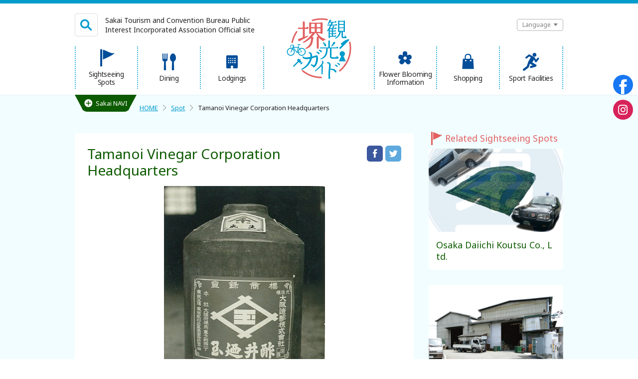

--- FILE ---
content_type: text/html; charset=UTF-8
request_url: https://www.sakai-tcb.or.jp/en/spot/detail/466
body_size: 4820
content:
<!DOCTYPE html>
<html data-lang="en">
<head>
	<meta charset="utf-8">
	<title>Tamanoi Vinegar Corporation Headquarters｜Spot｜SAKAI tourism & convention Guide</title>
			<meta property="og:title" content="Tamanoi Vinegar Corporation Headquarters｜Spot｜SAKAI tourism & convention Guide">
	<meta property="og:url" content="https://www.sakai-tcb.or.jp/en/spot/detail/466">
	<meta property="og:image" content="https://www.sakai-tcb.or.jp/assets/img/ogp.png">
	<meta property="og:site_name" content="SAKAI tourism & convention Guide">
	<meta property="og:locale" content="en_US"/>
						<meta property="og:locale:alternate" content="ja_JP"/>
											<meta property="og:locale:alternate" content="zh_CN"/>
								<meta property="og:locale:alternate" content="zh_TW"/>
								<meta property="og:locale:alternate" content="ko_KR"/>
									<link rel="alternate" hreflang="ja_JP" href="https://www.sakai-tcb.or.jp/">
								<link rel="alternate" hreflang="en_US" href="https://www.sakai-tcb.or.jp/en">
								<link rel="alternate" hreflang="zh_CN" href="https://www.sakai-tcb.or.jp/zh-cn">
								<link rel="alternate" hreflang="zh_TW" href="https://www.sakai-tcb.or.jp/zh-tw">
								<link rel="alternate" hreflang="ko_KR" href="https://www.sakai-tcb.or.jp/ko">
				<link rel="alternate" hreflang="x-default" href="https://www.sakai-tcb.or.jp/en">
	<meta property="og:type" content="article">
	<!-- ssi cmn_head //-->
<meta http-equiv="X-UA-Compatible" content="IE=edge" />
<meta name="viewport" content="width=device-width,initial-scale=1" />
<meta name="format-detection" content="telephone=no" />
<link rel="apple-touch-icon" href="/assets/img/apple-touch-icon.png" />
<link rel="icon" href="/assets/img/favicon.png" />
<link rel="stylesheet" href="/assets-langs/css/iconfonts.css?20240611-113252" />
<link rel="stylesheet" href="/assets-langs/css/vendor.css?20240611-113252" />
<link rel="stylesheet" href="/assets-langs/css/style.css?20240611-113252" />
<script src="https://maps.googleapis.com/maps/api/js?key=AIzaSyA0-2nrVyQ6N2-hKwsCM8UdqXZcjhDYtyY"></script><!-- // ssi cmn_head-->	<script type="text/javascript">
//<![CDATA[
var php_vars = {"the_spot":{"id":"466","name":"Tamanoi Vinegar Corporation Headquarters","img":"\/uploads\/75ffb80f23a86b4df3ff69603d6edfd5.JPG","lat":"34.581917","lng":"135.476446"},"mv":[{"img":"\/uploads\/75ffb80f23a86b4df3ff69603d6edfd5.JPG"},{"img":"\/uploads\/ee7c5c3db8fe10c929815a03baa4515a.jpg"},{"img":"\/uploads\/d3c6cd6f3edb092f7607f1beb1dc6e44.jpg"}],"all_spots":"\/en\/api\/spots?ignore_ids=466"};
//]]>
</script></head>

<body class="theme-spot" data-type="default">
<div>
  <!-- Google Tag Manager -->
  <script>
    (function(w, d, s, l, i) {
      w[l] = w[l] || [];
      w[l].push({
        'gtm.start': new Date().getTime(),
        event: 'gtm.js'
      });
      var f = d.getElementsByTagName(s)[0],
        j = d.createElement(s),
        dl = l != 'dataLayer' ? '&l=' + l : '';
      j.async = true;
      j.src =
        'https://www.googletagmanager.com/gtm.js?id=' + i + dl;
      f.parentNode.insertBefore(j, f);
    })(window, document, 'script', 'dataLayer', 'GTM-5RCNVT6');
  </script>
  <!-- End Google Tag Manager -->
  <!-- Google Tag Manager (noscript) -->
  <noscript><iframe src="https://www.googletagmanager.com/ns.html?id=GTM-5RCNVT6" height="0" width="0" style="display:none;visibility:hidden"></iframe></noscript>
  <!-- End Google Tag Manager (noscript) -->
</div><div class="layout__all">
	<header-box></header-box>
	<header-drawer></header-drawer><!-- layout__wrap //-->
			<div class="layout__wrap">
			<vce-sakai-navi></vce-sakai-navi>
			<sakai-navi></sakai-navi>
			<div class="nav__pan">
				<ol>
					<li class="home"><a href="/en/">HOME</a></li>
											<li><a href="/en/spot/search">Spot</a></li><li>Tamanoi Vinegar Corporation Headquarters</li>									</ol>
			</div><!-- layout__single //-->
			<!-- layout__columns //-->
<div class="layout__columns">
	<div class="layout__columns__cont">
		<div class="ttl__detail">
			<div class="ttl__detail__texts">
				<h1>Tamanoi Vinegar Corporation Headquarters</h1>
			</div>
			<btn-sns></btn-sns>
		</div>
		<div class="detail__tags">
			<ul class="list__label">
							</ul>
		</div>
		<slick-mv json="mv"></slick-mv>
		<div class="detail__lead">
			<p><b>Tamanoi Vinegar is a vinegar manufacturer with their headquarters in Sakai, the place where vinegar originated in Japan.</b><br />
<br />
It is said that vinegar passed from the Korean peninsular to Izumi no Kuni (modern Sakai City) around 1600 years ago, during the times of Emperor Ojin. Tamanoi Vinegar, a company with their headquarters in Sakai, celebrated the 110th anniversary of their founding in 2017. Through vinegar, they seek to approach customers concerning such topics as food, beauty, and health.</p>
		</div>
		<section class="detail__sec">
			<table class="table__info">
				<tbody>
									<tr>
						<th>Address</th>
						<td>
							<p>1-1-32 Kurumanochonishi, Sakai-ku, Sakai shi</p>
						</td>
					</tr>
													<tr>
						<th>Access</th>
						<td>
							<p>Walk for 10 minutes from &quot;Sakai Station&quot; on the Nankai Line, immediately outside &quot;Hanadaguchi Station&quot; on the Hankai Line</p>
						</td>
					</tr>
																					<tr>
						<th>Working Hours</th>
						<td>
							<p>9:00 ~ 18:00</p>
						</td>
					</tr>
													<tr>
						<th>Regular holidays etc.</th>
						<td>
							<p>Sat, Sun, holidays</p>
						</td>
					</tr>
																									<tr>
						<th>Parking</th>
						<td>
							<p>Available</p>
						</td>
					</tr>
																					<tr>
						<th>Other</th>
						<td>
							<p>*The address shown is a business office, which does not allow for sightseeing.</p>
						</td>
					</tr>
								</tbody>
			</table>
		</section>
					<section class="detail__sec">
				<h2 class="detail__ttl">Inquiries</h2>
				<table class="table__info">
					<tbody>
																<tr>
							<th>Telephone Number</th>
							<td>
								<riot-tel tel="+81-72-238-1023"></riot-tel>
							</td>
						</tr>
																<tr>
							<th>FAX Number</th>
							<td>+81-72-238-1066</td>
						</tr>
																<tr>
							<th>URL</th>
							<td>
								<p><a href="http://www.tamanoi.co.jp" target="_blank">http://www.tamanoi.co.jp</a></p>
							</td>
						</tr>
															</tbody>
				</table>
			</section>
							<section class="detail__sec">
				<gmap-detail></gmap-detail>
			</section>
					</div>
	<div class="layout__columns__side">
	<!-- php side //-->
	<div class="side__box">
							<section class="side__sec sec-spot">
				<p class="side__sec__ttl"><i class="icon"></i><span>Related Sightseeing Spots</span></p>
				<div class="post__spot">
											<article class="post__spot__card">
	<a href="/en/spot/detail/481">
		<div class="post__spot__img">
			<div
				style="background-image: url(/uploads/2ea387df691e2c0ceb7f805b39e21790.JPG)"
				class="img"></div>
		</div>
		<div class="post__spot__texts">
			<p class="title">Osaka Daiichi Koutsu Co., Ltd.</p>
					</div>
	</a>
</article>
											<article class="post__spot__card">
	<a href="/en/spot/detail/268">
		<div class="post__spot__img">
			<div
				style="background-image: url(/uploads/aefa646b3eb0085a19c93e187e46b5c1.jpg)"
				class="img"></div>
		</div>
		<div class="post__spot__texts">
			<p class="title">Seiwa Seizosho Kanzaemonbu</p>
					</div>
	</a>
</article>
									</div>
			</section>
							<section class="side__sec sec-ranking">
				<p class="side__sec__ttl"><i class="icon"></i><span>Spot Access Ranking</span></p>
				<div class="post__ranking">
											<article class="post__ranking__card rank-1">
	<a href="/en/spot/detail/125">
		<div class="rank"><i class="icon"></i><span>1</span></div>
		<div class="text">The Japanese Garden in Daisen Park</div>
	</a>
</article>
											<article class="post__ranking__card rank-2">
	<a href="/en/spot/detail/257">
		<div class="rank"><i class="icon"></i><span>2</span></div>
		<div class="text">Ashi Cutlery Works Co., Ltd.</div>
	</a>
</article>
											<article class="post__ranking__card rank-3">
	<a href="/en/spot/detail/407">
		<div class="rank"><i class="icon"></i><span>3</span></div>
		<div class="text">Sakai Traditional Crafts Museum (SAKAI DENSHOKAN)</div>
	</a>
</article>
											<article class="post__ranking__card rank-4">
	<a href="/en/spot/detail/256">
		<div class="rank"><i class="icon"></i><span>4</span></div>
		<div class="text">Jikko Co., Ltd.</div>
	</a>
</article>
											<article class="post__ranking__card rank-5">
	<a href="/en/spot/detail/493">
		<div class="rank"><i class="icon"></i><span>5</span></div>
		<div class="text">Wada Shoten Co., Ltd.</div>
	</a>
</article>
											<article class="post__ranking__card rank-6">
	<a href="/en/spot/detail/73">
		<div class="rank"><i class="icon"></i><span>6</span></div>
		<div class="text">MI-TE Sakai   ( City Hall 21st Floor Observation Lobby)</div>
	</a>
</article>
											<article class="post__ranking__card rank-7">
	<a href="/en/spot/detail/27">
		<div class="rank"><i class="icon"></i><span>7</span></div>
		<div class="text">Old Gunsmith Workshop and Residence</div>
	</a>
</article>
											<article class="post__ranking__card rank-8">
	<a href="/en/spot/detail/477">
		<div class="rank"><i class="icon"></i><span>8</span></div>
		<div class="text">Sakai Kikutora Honpo Murata Hamono</div>
	</a>
</article>
											<article class="post__ranking__card rank-9">
	<a href="/en/spot/detail/107">
		<div class="rank"><i class="icon"></i><span>9</span></div>
		<div class="text">Sakai City Tea House Shin-an </div>
	</a>
</article>
											<article class="post__ranking__card rank-10">
	<a href="/en/spot/detail/1155">
		<div class="rank"><i class="icon"></i><span>10</span></div>
		<div class="text">Mozu Mounded Tombs Visitor Center</div>
	</a>
</article>
									</div>
			</section>
				<section class="side__sec sec-pr">
			<pr-banner></pr-banner>
		</section>
	</div>
	<!-- // php side-->
</div>
</div>
<!-- // layout__columns-->
		</div><!-- // layout__wrap-->
		<footer-box></footer-box>
</div>
<!-- ssi body_end //-->
<div class="nomore__box" data-ssi="true">
  <div class="nomore__box__wrap">
    <div class="nomore__box__texts">
      <p>あなたは旧式のブラウザをご利用中です<br>
        このウェブサイトを快適に閲覧するにはブラウザをアップグレードしてください。
      </p>
    </div>
    <div class="nomore__box__ul">
      <ul>
        <li class="li-firefox"><a href="https://www.mozilla.org/ja/firefox/new/" target="_blank"><i class="icon"></i>Firefox</a></li>
        <li class="li-chrome"><a href="https://www.google.co.jp/chrome/browser/desktop/" target="_blank"><i class="icon"></i>Google Chrome</a></li>
        <li class="li-ie"><a href="https://windows.microsoft.com/ja-jp/internet-explorer/download-ie" target="_blank"><i class="icon"></i>Internet Explorer</a></li>
      </ul>
    </div>
  </div>
  <p class="btn-close"><a class="js-close-nomore" href="javascript:void(0);"><i class="icon"></i></a></p>
</div>
<debug-bar></debug-bar>
<script src="/assets-langs/js/vendor.js?20240611-113252"></script>
<script src="/assets-langs/js/app.js?20240611-113252" async></script>
<script src="/assets-langs/js/app2.js?20240611-113252" async></script>

<!-- // ssi body_end--></body>
</html>


--- FILE ---
content_type: text/css
request_url: https://www.sakai-tcb.or.jp/assets-langs/css/style.css?20240611-113252
body_size: 210198
content:
@charset "UTF-8";@import url(https://fonts.googleapis.com/css?family=Noto+Sans+JP:300,400,500,700&subset=japanese);@import url(https://fonts.googleapis.com/css?family=Noto+Sans:400,700);@import url(https://fonts.googleapis.com/css?family=Noto+Sans+KR:300,400,500,700&subset=korean);@import url(https://fonts.googleapis.com/css?family=Noto+Sans+SC:300,400,500,700&subset=chinese-simplified,japanese);@import url(https://fonts.googleapis.com/css?family=Noto+Sans+TC:300,400,500,700&subset=chinese-traditional,japanese);@-webkit-keyframes show{0%{opacity:0}to{opacity:1}}@keyframes show{0%{opacity:0}to{opacity:1}}@-webkit-keyframes hide{0%{opacity:1}to{opacity:0}}@keyframes hide{0%{opacity:1}to{opacity:0}}@-webkit-keyframes fadeInDown{0%{-webkit-transform:translateY(-70px);transform:translateY(-70px);opacity:0}to{-webkit-transform:translateY(0);transform:translateY(0);opacity:1}}@keyframes fadeInDown{0%{-webkit-transform:translateY(-70px);transform:translateY(-70px);opacity:0}to{-webkit-transform:translateY(0);transform:translateY(0);opacity:1}}@-webkit-keyframes fadeInRight{0%{-webkit-transform:translateX(1.5em);transform:translateX(1.5em);opacity:0}to{-webkit-transform:translateX(0);transform:translateX(0);opacity:1}}@keyframes fadeInRight{0%{-webkit-transform:translateX(1.5em);transform:translateX(1.5em);opacity:0}to{-webkit-transform:translateX(0);transform:translateX(0);opacity:1}}@-webkit-keyframes fadeInLeft{0%{-webkit-transform:translateX(-1.5em);transform:translateX(-1.5em);opacity:0}to{-webkit-transform:translateX(0);transform:translateX(0);opacity:1}}@keyframes fadeInLeft{0%{-webkit-transform:translateX(-1.5em);transform:translateX(-1.5em);opacity:0}to{-webkit-transform:translateX(0);transform:translateX(0);opacity:1}}@-webkit-keyframes fadeInZoom{0%{-webkit-transform:scale(1.8);transform:scale(1.8);opacity:0}to{-webkit-transform:scale(1);transform:scale(1);opacity:1}}@keyframes fadeInZoom{0%{-webkit-transform:scale(1.8);transform:scale(1.8);opacity:0}to{-webkit-transform:scale(1);transform:scale(1);opacity:1}}@-webkit-keyframes zoomIn{0%{-webkit-transform:scale(1.5);transform:scale(1.5)}to{-webkit-transform:scale(1);transform:scale(1)}}@keyframes zoomIn{0%{-webkit-transform:scale(1.5);transform:scale(1.5)}to{-webkit-transform:scale(1);transform:scale(1)}}@-webkit-keyframes zoomOut{0%{-webkit-transform:scale(1);transform:scale(1)}to{-webkit-transform:scale(1.5);transform:scale(1.5)}}@keyframes zoomOut{0%{-webkit-transform:scale(1);transform:scale(1)}to{-webkit-transform:scale(1.5);transform:scale(1.5)}}@-webkit-keyframes fadeOutLeft{0%{opacity:1;left:0}to{opacity:0;left:-100vw}}@keyframes fadeOutLeft{0%{opacity:1;left:0}to{opacity:0;left:-100vw}}@-webkit-keyframes fadeOutTop{0%{opacity:1;-webkit-transform:translateY(0);transform:translateY(0)}to{opacity:0;-webkit-transform:translateY(-100px);transform:translateY(-100px)}}@keyframes fadeOutTop{0%{opacity:1;-webkit-transform:translateY(0);transform:translateY(0)}to{opacity:0;-webkit-transform:translateY(-100px);transform:translateY(-100px)}}@-webkit-keyframes spinAround{0%{-webkit-transform:rotate(0deg);transform:rotate(0deg)}to{-webkit-transform:rotate(359deg);transform:rotate(359deg)}}@-webkit-keyframes scale{0%,80%{-webkit-transform:scale(1);transform:scale(1);opacity:1}45%{-webkit-transform:scale(.1);transform:scale(.1);opacity:.7}}@-webkit-keyframes ball-pulse-sync{33%{-webkit-transform:translateY(10px);transform:translateY(10px)}66%{-webkit-transform:translateY(-10px);transform:translateY(-10px)}to{-webkit-transform:translateY(0);transform:translateY(0)}}@keyframes ball-pulse-sync{33%{-webkit-transform:translateY(10px);transform:translateY(10px)}66%{-webkit-transform:translateY(-10px);transform:translateY(-10px)}to{-webkit-transform:translateY(0);transform:translateY(0)}}@-webkit-keyframes ball-scale{0%{-webkit-transform:scale(0);transform:scale(0)}to{-webkit-transform:scale(1);transform:scale(1);opacity:0}}@keyframes ball-scale{0%{-webkit-transform:scale(0);transform:scale(0)}to{-webkit-transform:scale(1);transform:scale(1);opacity:0}}@-webkit-keyframes rotate{0%{-webkit-transform:rotate(0deg);transform:rotate(0deg)}50%{-webkit-transform:rotate(180deg);transform:rotate(180deg)}to{-webkit-transform:rotate(360deg);transform:rotate(360deg)}}@keyframes scale{30%{-webkit-transform:scale(.3);transform:scale(.3)}to{-webkit-transform:scale(1);transform:scale(1)}}@keyframes rotate{0%{-webkit-transform:rotate(0deg) scale(1);transform:rotate(0deg) scale(1)}50%{-webkit-transform:rotate(180deg) scale(.6);transform:rotate(180deg) scale(.6)}to{-webkit-transform:rotate(360deg) scale(1);transform:rotate(360deg) scale(1)}}@-webkit-keyframes ball-scale-ripple{0%{-webkit-transform:scale(.1);transform:scale(.1);opacity:1}70%{-webkit-transform:scale(1);transform:scale(1);opacity:.7}to{opacity:0}}@keyframes ball-scale-ripple{0%{-webkit-transform:scale(.1);transform:scale(.1);opacity:1}70%{-webkit-transform:scale(1);transform:scale(1);opacity:.7}to{opacity:0}}@-webkit-keyframes ball-scale-ripple-multiple{0%{-webkit-transform:scale(.1);transform:scale(.1);opacity:1}70%{-webkit-transform:scale(1);transform:scale(1);opacity:.7}to{opacity:0}}@keyframes ball-scale-ripple-multiple{0%{-webkit-transform:scale(.1);transform:scale(.1);opacity:1}70%{-webkit-transform:scale(1);transform:scale(1);opacity:.7}to{opacity:0}}@-webkit-keyframes ball-beat{50%{opacity:.2;-webkit-transform:scale(.75);transform:scale(.75)}to{opacity:1;-webkit-transform:scale(1);transform:scale(1)}}@keyframes ball-beat{50%{opacity:.2;-webkit-transform:scale(.75);transform:scale(.75)}to{opacity:1;-webkit-transform:scale(1);transform:scale(1)}}@-webkit-keyframes ball-scale-multiple{0%{-webkit-transform:scale(0);transform:scale(0);opacity:0}5%{opacity:1}to{-webkit-transform:scale(1);transform:scale(1);opacity:0}}@keyframes ball-scale-multiple{0%{-webkit-transform:scale(0);transform:scale(0);opacity:0}5%{opacity:1}to{-webkit-transform:scale(1);transform:scale(1);opacity:0}}@-webkit-keyframes ball-triangle-path-1{33%{-webkit-transform:translate(25px,-50px);transform:translate(25px,-50px)}66%{-webkit-transform:translate(50px,0);transform:translate(50px,0)}to{-webkit-transform:translate(0,0);transform:translate(0,0)}}@keyframes ball-triangle-path-1{33%{-webkit-transform:translate(25px,-50px);transform:translate(25px,-50px)}66%{-webkit-transform:translate(50px,0);transform:translate(50px,0)}to{-webkit-transform:translate(0,0);transform:translate(0,0)}}@-webkit-keyframes ball-triangle-path-2{33%{-webkit-transform:translate(25px,50px);transform:translate(25px,50px)}66%{-webkit-transform:translate(-25px,50px);transform:translate(-25px,50px)}to{-webkit-transform:translate(0,0);transform:translate(0,0)}}@keyframes ball-triangle-path-2{33%{-webkit-transform:translate(25px,50px);transform:translate(25px,50px)}66%{-webkit-transform:translate(-25px,50px);transform:translate(-25px,50px)}to{-webkit-transform:translate(0,0);transform:translate(0,0)}}@-webkit-keyframes ball-triangle-path-3{33%{-webkit-transform:translate(-50px,0);transform:translate(-50px,0)}66%{-webkit-transform:translate(-25px,-50px);transform:translate(-25px,-50px)}to{-webkit-transform:translate(0,0);transform:translate(0,0)}}@keyframes ball-triangle-path-3{33%{-webkit-transform:translate(-50px,0);transform:translate(-50px,0)}66%{-webkit-transform:translate(-25px,-50px);transform:translate(-25px,-50px)}to{-webkit-transform:translate(0,0);transform:translate(0,0)}}@-webkit-keyframes ball-pulse-rise-even{0%{-webkit-transform:scale(1.1);transform:scale(1.1)}25%{-webkit-transform:translateY(-30px);transform:translateY(-30px)}50%{-webkit-transform:scale(.4);transform:scale(.4)}75%{-webkit-transform:translateY(30px);transform:translateY(30px)}to{-webkit-transform:translateY(0);transform:translateY(0);-webkit-transform:scale(1);transform:scale(1)}}@keyframes ball-pulse-rise-even{0%{-webkit-transform:scale(1.1);transform:scale(1.1)}25%{-webkit-transform:translateY(-30px);transform:translateY(-30px)}50%{-webkit-transform:scale(.4);transform:scale(.4)}75%{-webkit-transform:translateY(30px);transform:translateY(30px)}to{-webkit-transform:translateY(0);transform:translateY(0);-webkit-transform:scale(1);transform:scale(1)}}@-webkit-keyframes ball-pulse-rise-odd{0%{-webkit-transform:scale(.4);transform:scale(.4)}25%{-webkit-transform:translateY(30px);transform:translateY(30px)}50%{-webkit-transform:scale(1.1);transform:scale(1.1)}75%{-webkit-transform:translateY(-30px);transform:translateY(-30px)}to{-webkit-transform:translateY(0);transform:translateY(0);-webkit-transform:scale(.75);transform:scale(.75)}}@keyframes ball-pulse-rise-odd{0%{-webkit-transform:scale(.4);transform:scale(.4)}25%{-webkit-transform:translateY(30px);transform:translateY(30px)}50%{-webkit-transform:scale(1.1);transform:scale(1.1)}75%{-webkit-transform:translateY(-30px);transform:translateY(-30px)}to{-webkit-transform:translateY(0);transform:translateY(0);-webkit-transform:scale(.75);transform:scale(.75)}}@-webkit-keyframes ball-grid-beat{50%{opacity:.7}to{opacity:1}}@keyframes ball-grid-beat{50%{opacity:.7}to{opacity:1}}@-webkit-keyframes ball-grid-pulse{0%{-webkit-transform:scale(1);transform:scale(1)}50%{-webkit-transform:scale(.5);transform:scale(.5);opacity:.7}to{-webkit-transform:scale(1);transform:scale(1);opacity:1}}@keyframes ball-grid-pulse{0%{-webkit-transform:scale(1);transform:scale(1)}50%{-webkit-transform:scale(.5);transform:scale(.5);opacity:.7}to{-webkit-transform:scale(1);transform:scale(1);opacity:1}}@-webkit-keyframes ball-spin-fade-loader{50%{opacity:.3;-webkit-transform:scale(.4);transform:scale(.4)}to{opacity:1;-webkit-transform:scale(1);transform:scale(1)}}@keyframes ball-spin-fade-loader{50%{opacity:.3;-webkit-transform:scale(.4);transform:scale(.4)}to{opacity:1;-webkit-transform:scale(1);transform:scale(1)}}@-webkit-keyframes ball-spin-loader{75%{opacity:.2}to{opacity:1}}@keyframes ball-spin-loader{75%{opacity:.2}to{opacity:1}}@-webkit-keyframes ball-zig{33%{-webkit-transform:translate(-15px,-30px);transform:translate(-15px,-30px)}66%{-webkit-transform:translate(15px,-30px);transform:translate(15px,-30px)}to{-webkit-transform:translate(0,0);transform:translate(0,0)}}@keyframes ball-zig{33%{-webkit-transform:translate(-15px,-30px);transform:translate(-15px,-30px)}66%{-webkit-transform:translate(15px,-30px);transform:translate(15px,-30px)}to{-webkit-transform:translate(0,0);transform:translate(0,0)}}@-webkit-keyframes ball-zag{33%{-webkit-transform:translate(15px,30px);transform:translate(15px,30px)}66%{-webkit-transform:translate(-15px,30px);transform:translate(-15px,30px)}to{-webkit-transform:translate(0,0);transform:translate(0,0)}}@keyframes ball-zag{33%{-webkit-transform:translate(15px,30px);transform:translate(15px,30px)}66%{-webkit-transform:translate(-15px,30px);transform:translate(-15px,30px)}to{-webkit-transform:translate(0,0);transform:translate(0,0)}}@-webkit-keyframes ball-zig-deflect{17%,84%{-webkit-transform:translate(-15px,-30px);transform:translate(-15px,-30px)}34%,67%{-webkit-transform:translate(15px,-30px);transform:translate(15px,-30px)}50%,to{-webkit-transform:translate(0,0);transform:translate(0,0)}}@keyframes ball-zig-deflect{17%,84%{-webkit-transform:translate(-15px,-30px);transform:translate(-15px,-30px)}34%,67%{-webkit-transform:translate(15px,-30px);transform:translate(15px,-30px)}50%,to{-webkit-transform:translate(0,0);transform:translate(0,0)}}@-webkit-keyframes ball-zag-deflect{17%,84%{-webkit-transform:translate(15px,30px);transform:translate(15px,30px)}34%,67%{-webkit-transform:translate(-15px,30px);transform:translate(-15px,30px)}50%,to{-webkit-transform:translate(0,0);transform:translate(0,0)}}@keyframes ball-zag-deflect{17%,84%{-webkit-transform:translate(15px,30px);transform:translate(15px,30px)}34%,67%{-webkit-transform:translate(-15px,30px);transform:translate(-15px,30px)}50%,to{-webkit-transform:translate(0,0);transform:translate(0,0)}}@-webkit-keyframes line-scale{0%,to{-webkit-transform:scaley(1);transform:scaley(1)}50%{-webkit-transform:scaley(.4);transform:scaley(.4)}}@keyframes line-scale{0%,to{-webkit-transform:scaley(1);transform:scaley(1)}50%{-webkit-transform:scaley(.4);transform:scaley(.4)}}@-webkit-keyframes line-scale-party{0%,to{-webkit-transform:scale(1);transform:scale(1)}50%{-webkit-transform:scale(.5);transform:scale(.5)}}@keyframes line-scale-party{0%,to{-webkit-transform:scale(1);transform:scale(1)}50%{-webkit-transform:scale(.5);transform:scale(.5)}}@-webkit-keyframes line-scale-pulse-out{0%,to{-webkit-transform:scaley(1);transform:scaley(1)}50%{-webkit-transform:scaley(.4);transform:scaley(.4)}}@keyframes line-scale-pulse-out{0%,to{-webkit-transform:scaley(1);transform:scaley(1)}50%{-webkit-transform:scaley(.4);transform:scaley(.4)}}@-webkit-keyframes line-scale-pulse-out-rapid{0%,90%{-webkit-transform:scaley(1);transform:scaley(1)}80%{-webkit-transform:scaley(.3);transform:scaley(.3)}}@keyframes line-scale-pulse-out-rapid{0%,90%{-webkit-transform:scaley(1);transform:scaley(1)}80%{-webkit-transform:scaley(.3);transform:scaley(.3)}}@-webkit-keyframes line-spin-fade-loader{50%{opacity:.3}to{opacity:1}}@keyframes line-spin-fade-loader{50%{opacity:.3}to{opacity:1}}@-webkit-keyframes triangle-skew-spin{25%{-webkit-transform:perspective(100px) rotateX(180deg) rotateY(0);transform:perspective(100px) rotateX(180deg) rotateY(0)}50%{-webkit-transform:perspective(100px) rotateX(180deg) rotateY(180deg);transform:perspective(100px) rotateX(180deg) rotateY(180deg)}75%{-webkit-transform:perspective(100px) rotateX(0) rotateY(180deg);transform:perspective(100px) rotateX(0) rotateY(180deg)}to{-webkit-transform:perspective(100px) rotateX(0) rotateY(0);transform:perspective(100px) rotateX(0) rotateY(0)}}@keyframes triangle-skew-spin{25%{-webkit-transform:perspective(100px) rotateX(180deg) rotateY(0);transform:perspective(100px) rotateX(180deg) rotateY(0)}50%{-webkit-transform:perspective(100px) rotateX(180deg) rotateY(180deg);transform:perspective(100px) rotateX(180deg) rotateY(180deg)}75%{-webkit-transform:perspective(100px) rotateX(0) rotateY(180deg);transform:perspective(100px) rotateX(0) rotateY(180deg)}to{-webkit-transform:perspective(100px) rotateX(0) rotateY(0);transform:perspective(100px) rotateX(0) rotateY(0)}}@-webkit-keyframes square-spin{25%{-webkit-transform:perspective(100px) rotateX(180deg) rotateY(0);transform:perspective(100px) rotateX(180deg) rotateY(0)}50%{-webkit-transform:perspective(100px) rotateX(180deg) rotateY(180deg);transform:perspective(100px) rotateX(180deg) rotateY(180deg)}75%{-webkit-transform:perspective(100px) rotateX(0) rotateY(180deg);transform:perspective(100px) rotateX(0) rotateY(180deg)}to{-webkit-transform:perspective(100px) rotateX(0) rotateY(0);transform:perspective(100px) rotateX(0) rotateY(0)}}@keyframes square-spin{25%{-webkit-transform:perspective(100px) rotateX(180deg) rotateY(0);transform:perspective(100px) rotateX(180deg) rotateY(0)}50%{-webkit-transform:perspective(100px) rotateX(180deg) rotateY(180deg);transform:perspective(100px) rotateX(180deg) rotateY(180deg)}75%{-webkit-transform:perspective(100px) rotateX(0) rotateY(180deg);transform:perspective(100px) rotateX(0) rotateY(180deg)}to{-webkit-transform:perspective(100px) rotateX(0) rotateY(0);transform:perspective(100px) rotateX(0) rotateY(0)}}@-webkit-keyframes rotate_pacman_half_up{0%,to{-webkit-transform:rotate(270deg);transform:rotate(270deg)}50%{-webkit-transform:rotate(360deg);transform:rotate(360deg)}}@keyframes rotate_pacman_half_up{0%,to{-webkit-transform:rotate(270deg);transform:rotate(270deg)}50%{-webkit-transform:rotate(360deg);transform:rotate(360deg)}}@-webkit-keyframes rotate_pacman_half_down{0%,to{-webkit-transform:rotate(90deg);transform:rotate(90deg)}50%{-webkit-transform:rotate(0deg);transform:rotate(0deg)}}@keyframes rotate_pacman_half_down{0%,to{-webkit-transform:rotate(90deg);transform:rotate(90deg)}50%{-webkit-transform:rotate(0deg);transform:rotate(0deg)}}@-webkit-keyframes pacman-balls{75%{opacity:.7}to{-webkit-transform:translate(-100px,-6.25px);transform:translate(-100px,-6.25px)}}@keyframes pacman-balls{75%{opacity:.7}to{-webkit-transform:translate(-100px,-6.25px);transform:translate(-100px,-6.25px)}}@-webkit-keyframes cube-transition{25%{-webkit-transform:translateX(50px) scale(.5) rotate(-90deg);transform:translateX(50px) scale(.5) rotate(-90deg)}50%{-webkit-transform:translate(50px,50px) rotate(-180deg);transform:translate(50px,50px) rotate(-180deg)}75%{-webkit-transform:translateY(50px) scale(.5) rotate(-270deg);transform:translateY(50px) scale(.5) rotate(-270deg)}to{-webkit-transform:rotate(-360deg);transform:rotate(-360deg)}}@keyframes cube-transition{25%{-webkit-transform:translateX(50px) scale(.5) rotate(-90deg);transform:translateX(50px) scale(.5) rotate(-90deg)}50%{-webkit-transform:translate(50px,50px) rotate(-180deg);transform:translate(50px,50px) rotate(-180deg)}75%{-webkit-transform:translateY(50px) scale(.5) rotate(-270deg);transform:translateY(50px) scale(.5) rotate(-270deg)}to{-webkit-transform:rotate(-360deg);transform:rotate(-360deg)}}@-webkit-keyframes spin-rotate{0%{-webkit-transform:rotate(0deg);transform:rotate(0deg)}50%{-webkit-transform:rotate(180deg);transform:rotate(180deg)}to{-webkit-transform:rotate(360deg);transform:rotate(360deg)}}@keyframes spin-rotate{0%{-webkit-transform:rotate(0deg);transform:rotate(0deg)}50%{-webkit-transform:rotate(180deg);transform:rotate(180deg)}to{-webkit-transform:rotate(360deg);transform:rotate(360deg)}}@keyframes spinAround{0%{-webkit-transform:rotate(0deg);transform:rotate(0deg)}to{-webkit-transform:rotate(359deg);transform:rotate(359deg)}}.color-str{color:#e26060}.color-red{color:#c00}.c-scrollbar{overflow-x:hidden;overflow-y:auto;-webkit-overflow-scrolling:touch}.c-scrollbar::-webkit-scrollbar{width:6px;right:5px}.c-scrollbar::-webkit-scrollbar-track{background-color:rgba(0,0,0,.05);border-radius:9999px}.c-scrollbar::-webkit-scrollbar-thumb{border-radius:9999px;background-color:rgba(0,0,0,.2)}.animate-show{-webkit-backface-visibility:visible!important;backface-visibility:visible!important;-webkit-animation-name:show;animation-name:show;-webkit-animation-duration:.5;animation-duration:.5}a,html,ol,ul{vertical-align:baseline;background:0 0}html{margin:0;padding:0;font-size:62.5%}abbr,address,article,aside,audio,b,blockquote,body,canvas,caption,cite,code,dd,del,details,dfn,div,dl,dt,em,fieldset,figcaption,figure,footer,form,h1,h2,h3,h4,h5,h6,header,hgroup,i,iframe,img,ins,kbd,label,legend,li,mark,menu,nav,object,p,pre,q,samp,section,small,span,strong,sub,summary,sup,table,tbody,td,tfoot,th,thead,time,tr,var,video{margin:0;padding:0;border:0;outline:0;font-size:100%;vertical-align:baseline;background:0 0}a,ol,ul{font-size:100%}html,ol,ul{border:0;outline:0}body{line-height:1;-webkit-text-size-adjust:none;overflow-x:hidden;background-color:#fff;position:relative;z-index:0;font-family:'Noto Sans JP',sans-serif}article,aside,details,figcaption,figure,footer,header,hgroup,hr,menu,nav,section{display:block}li,nav ul{list-style:none}blockquote,q{quotes:none}blockquote:after,blockquote:before,q:after,q:before{content:none}a{-webkit-tap-highlight-color:transparent}ins,mark{background-color:#ff9;color:#000}a,ins{text-decoration:none}mark{font-style:italic;font-weight:700}del{text-decoration:line-through}abbr[title],dfn[title]{border-bottom:1px dotted;cursor:help}table{border-collapse:collapse;border-spacing:0}hr{height:1px;border:0;border-top:1px solid #ccc;margin:1em 0;padding:0}input,select{vertical-align:middle}*{-webkit-box-sizing:border-box;box-sizing:border-box}h1,h2,h3,h4,h5,h6{font-weight:400}a,ol,ul{margin:0;padding:0}button{cursor:pointer}img{-ms-interpolation-mode:bicubic}address,em,i{font-style:normal}.hide-html{display:none}@media screen and (max-width:778px){.hide-sp{display:none}}@media print,screen and (min-width:778px){.hide-pc{display:none}}@media screen and (max-width:778px){.show-pc{display:none}}@media print,screen and (min-width:778px){.show-sp{display:none}}.ta__right{text-align:right}.ta__left{text-align:left}.ta__center,.ta__center *{text-align:center!important}.has-text-link,.has-text-primary{color:#009ccc}.has-text-info{color:#e26060}.has-text-warning{color:#8c7400}.has-text-danger{color:#c00}.has-text-bold{color:#004d99}em.is-info,em.is-link,em.is-primary{font-weight:700;font-style:normal;color:#009ccc}em.is-info{color:#e26060}em.is-bold,em.is-danger,em.is-warning{font-weight:700;font-style:normal;color:#8c7400}em.is-bold,em.is-danger{color:#c00}em.is-bold{color:#004d99}.mt__5{margin-top:5px!important}.mr__5{margin-right:5px!important}.mb__5{margin-bottom:5px!important}.ml__5{margin-left:5px!important}.mt__10{margin-top:10px!important}.mr__10{margin-right:10px!important}.mb__10{margin-bottom:10px!important}.ml__10{margin-left:10px!important}.mt__15{margin-top:15px!important}.mr__15{margin-right:15px!important}.mb__15{margin-bottom:15px!important}.ml__15{margin-left:15px!important}.mt__20{margin-top:20px!important}.mr__20{margin-right:20px!important}.mb__20{margin-bottom:20px!important}.ml__20{margin-left:20px!important}.mt__25{margin-top:25px!important}.mr__25{margin-right:25px!important}.mb__25{margin-bottom:25px!important}.ml__25{margin-left:25px!important}.mt__30{margin-top:30px!important}.mr__30{margin-right:30px!important}.mb__30{margin-bottom:30px!important}.ml__30{margin-left:30px!important}.mt__35{margin-top:35px!important}.mr__35{margin-right:35px!important}.mb__35{margin-bottom:35px!important}.ml__35{margin-left:35px!important}.mt__40{margin-top:40px!important}.mr__40{margin-right:40px!important}.mb__40{margin-bottom:40px!important}.ml__40{margin-left:40px!important}.mt__45{margin-top:45px!important}.mr__45{margin-right:45px!important}.mb__45{margin-bottom:45px!important}.ml__45{margin-left:45px!important}.mt__50{margin-top:50px!important}.mr__50{margin-right:50px!important}.mb__50{margin-bottom:50px!important}.ml__50{margin-left:50px!important}.m__auto{margin-right:auto;margin-left:auto;display:block}.pt__5{padding-top:5px!important}.pr__5{padding-right:5px!important}.pb__5{padding-bottom:5px!important}.pl__5{padding-left:5px!important}.pt__10{padding-top:10px!important}.pr__10{padding-right:10px!important}.pb__10{padding-bottom:10px!important}.pl__10{padding-left:10px!important}.pt__15{padding-top:15px!important}.pr__15{padding-right:15px!important}.pb__15{padding-bottom:15px!important}.pl__15{padding-left:15px!important}.pt__20{padding-top:20px!important}.pr__20{padding-right:20px!important}.pb__20{padding-bottom:20px!important}.pl__20{padding-left:20px!important}.pt__25{padding-top:25px!important}.pr__25{padding-right:25px!important}.pb__25{padding-bottom:25px!important}.pl__25{padding-left:25px!important}.pt__30{padding-top:30px!important}.pr__30{padding-right:30px!important}.pb__30{padding-bottom:30px!important}.pl__30{padding-left:30px!important}.pt__35{padding-top:35px!important}.pr__35{padding-right:35px!important}.pb__35{padding-bottom:35px!important}.pl__35{padding-left:35px!important}.pt__40{padding-top:40px!important}.pr__40{padding-right:40px!important}.pb__40{padding-bottom:40px!important}.pl__40{padding-left:40px!important}.pt__45{padding-top:45px!important}.pr__45{padding-right:45px!important}.pb__45{padding-bottom:45px!important}.pl__45{padding-left:45px!important}.pt__50{padding-top:50px!important}.pr__50{padding-right:50px!important}.pb__50{padding-bottom:50px!important}.pl__50{padding-left:50px!important}.clearfix:after,.clearfix:before{content:" ";display:table}.clearfix:after{clear:both}.clearboth{height:0;visibility:hidden;clear:both;line-height:0;font-size:0;_zoom:1}.gm-style-iw,.gm-style-iw div{overflow:hidden!important}@font-face{font-family:'myicon';src:url(../font/myicon/myicon.eot?1634110462364);src:url(../font/myicon/myicon.eot?#iefix&1634110462364) format("embedded-opentype"),url(../font/myicon/myicon.woff?1634110462364) format("woff"),url(../font/myicon/myicon.ttf?1634110462364) format("truetype"),url(../font/myicon/myicon.svg?1634110462364) format("svg");font-weight:400;font-style:normal}.myicon,.myicon-access:before,.myicon-alert:before{font-family:"myicon";vertical-align:middle;speak:none;font-style:normal!important;font-weight:400!important;-webkit-font-feature-settings:normal;font-feature-settings:normal;font-variant:normal;text-transform:none;text-rendering:auto;-webkit-font-smoothing:antialiased;-moz-osx-font-smoothing:grayscale}.myicon-access:before,.myicon-alert:before{content:""}.myicon-alert:before{content:""}.myicon-arrow-back:before,.myicon-arrow-biz:before,.myicon-arrow-circle:before,.myicon-arrow-course:before,.myicon-arrow-down:before,.myicon-arrow-ex:before,.myicon-arrow-next:before,.myicon-arrow-prev:before,.myicon-arrow-slick-prev:before,.myicon-arrow-slick:before,.myicon-arrow-top:before,.myicon-arrow:before{font-family:"myicon";vertical-align:middle;speak:none;font-style:normal!important;font-weight:400!important;-webkit-font-feature-settings:normal;font-feature-settings:normal;font-variant:normal;text-transform:none;text-rendering:auto;-webkit-font-smoothing:antialiased;-moz-osx-font-smoothing:grayscale;content:""}.myicon-arrow-biz:before,.myicon-arrow-circle:before,.myicon-arrow-course:before,.myicon-arrow-down:before,.myicon-arrow-ex:before,.myicon-arrow-next:before,.myicon-arrow-prev:before,.myicon-arrow-slick-prev:before,.myicon-arrow-slick:before,.myicon-arrow-top:before,.myicon-arrow:before{content:""}.myicon-arrow-circle:before,.myicon-arrow-course:before,.myicon-arrow-down:before,.myicon-arrow-ex:before,.myicon-arrow-next:before,.myicon-arrow-prev:before,.myicon-arrow-slick-prev:before,.myicon-arrow-slick:before,.myicon-arrow-top:before,.myicon-arrow:before{content:""}.myicon-arrow-course:before,.myicon-arrow-down:before,.myicon-arrow-ex:before,.myicon-arrow-next:before,.myicon-arrow-prev:before,.myicon-arrow-slick-prev:before,.myicon-arrow-slick:before,.myicon-arrow-top:before,.myicon-arrow:before{content:""}.myicon-arrow-down:before,.myicon-arrow-ex:before,.myicon-arrow-next:before,.myicon-arrow-prev:before,.myicon-arrow-slick-prev:before,.myicon-arrow-slick:before,.myicon-arrow-top:before,.myicon-arrow:before{content:""}.myicon-arrow-ex:before,.myicon-arrow-next:before,.myicon-arrow-prev:before,.myicon-arrow-slick-prev:before,.myicon-arrow-slick:before,.myicon-arrow-top:before,.myicon-arrow:before{content:""}.myicon-arrow-next:before,.myicon-arrow-prev:before,.myicon-arrow-slick-prev:before,.myicon-arrow-slick:before,.myicon-arrow-top:before,.myicon-arrow:before{content:""}.myicon-arrow-prev:before,.myicon-arrow-slick-prev:before,.myicon-arrow-slick:before,.myicon-arrow-top:before,.myicon-arrow:before{content:""}.myicon-arrow-slick-prev:before,.myicon-arrow-slick:before,.myicon-arrow-top:before,.myicon-arrow:before{content:""}.myicon-arrow-slick:before,.myicon-arrow-top:before,.myicon-arrow:before{content:""}.myicon-arrow-top:before,.myicon-arrow:before{content:""}.myicon-arrow:before{content:""}.myicon-bicycle:before,.myicon-bus:before,.myicon-card:before,.myicon-check:before,.myicon-close:before,.myicon-course:before,.myicon-crown-o:before,.myicon-crown:before,.myicon-doc:before,.myicon-download:before,.myicon-eat:before,.myicon-event:before,.myicon-flower:before,.myicon-grid:before,.myicon-home:before{font-family:"myicon";vertical-align:middle;speak:none;font-style:normal!important;font-weight:400!important;-webkit-font-feature-settings:normal;font-feature-settings:normal;font-variant:normal;text-transform:none;text-rendering:auto;-webkit-font-smoothing:antialiased;-moz-osx-font-smoothing:grayscale;content:""}.myicon-bus:before,.myicon-card:before,.myicon-check:before,.myicon-close:before,.myicon-course:before,.myicon-crown-o:before,.myicon-crown:before,.myicon-doc:before,.myicon-download:before,.myicon-eat:before,.myicon-event:before,.myicon-flower:before,.myicon-grid:before,.myicon-home:before{content:""}.myicon-card:before,.myicon-check:before,.myicon-close:before,.myicon-course:before,.myicon-crown-o:before,.myicon-crown:before,.myicon-doc:before,.myicon-download:before,.myicon-eat:before,.myicon-event:before,.myicon-flower:before,.myicon-grid:before,.myicon-home:before{content:""}.myicon-check:before,.myicon-close:before,.myicon-course:before,.myicon-crown-o:before,.myicon-crown:before,.myicon-doc:before,.myicon-download:before,.myicon-eat:before,.myicon-event:before,.myicon-flower:before,.myicon-grid:before,.myicon-home:before{content:""}.myicon-close:before,.myicon-course:before,.myicon-crown-o:before,.myicon-crown:before,.myicon-doc:before,.myicon-download:before,.myicon-eat:before,.myicon-event:before,.myicon-flower:before,.myicon-grid:before,.myicon-home:before{content:""}.myicon-course:before,.myicon-crown-o:before,.myicon-crown:before,.myicon-doc:before,.myicon-download:before,.myicon-eat:before,.myicon-event:before,.myicon-flower:before,.myicon-grid:before,.myicon-home:before{content:""}.myicon-crown-o:before,.myicon-crown:before,.myicon-doc:before,.myicon-download:before,.myicon-eat:before,.myicon-event:before,.myicon-flower:before,.myicon-grid:before,.myicon-home:before{content:""}.myicon-crown:before,.myicon-doc:before,.myicon-download:before,.myicon-eat:before,.myicon-event:before,.myicon-flower:before,.myicon-grid:before,.myicon-home:before{content:""}.myicon-doc:before,.myicon-download:before,.myicon-eat:before,.myicon-event:before,.myicon-flower:before,.myicon-grid:before,.myicon-home:before{content:""}.myicon-download:before,.myicon-eat:before,.myicon-event:before,.myicon-flower:before,.myicon-grid:before,.myicon-home:before{content:""}.myicon-eat:before,.myicon-event:before,.myicon-flower:before,.myicon-grid:before,.myicon-home:before{content:""}.myicon-event:before,.myicon-flower:before,.myicon-grid:before,.myicon-home:before{content:""}.myicon-flower:before,.myicon-grid:before,.myicon-home:before{content:""}.myicon-grid:before,.myicon-home:before{content:""}.myicon-home:before{content:""}.myicon-i:before,.myicon-image:before,.myicon-info:before,.myicon-mail:before,.myicon-map:before,.myicon-menu:before,.myicon-navi:before,.myicon-news:before,.myicon-other:before,.myicon-pdf:before,.myicon-photo:before,.myicon-pin:before,.myicon-plus:before,.myicon-reborn:before,.myicon-rss:before,.myicon-sakai:before{font-family:"myicon";vertical-align:middle;speak:none;font-style:normal!important;font-weight:400!important;-webkit-font-feature-settings:normal;font-feature-settings:normal;font-variant:normal;text-transform:none;text-rendering:auto;-webkit-font-smoothing:antialiased;-moz-osx-font-smoothing:grayscale;content:""}.myicon-image:before,.myicon-info:before,.myicon-mail:before,.myicon-map:before,.myicon-menu:before,.myicon-navi:before,.myicon-news:before,.myicon-other:before,.myicon-pdf:before,.myicon-photo:before,.myicon-pin:before,.myicon-plus:before,.myicon-reborn:before,.myicon-rss:before,.myicon-sakai:before{content:""}.myicon-info:before,.myicon-mail:before,.myicon-map:before,.myicon-menu:before,.myicon-navi:before,.myicon-news:before,.myicon-other:before,.myicon-pdf:before,.myicon-photo:before,.myicon-pin:before,.myicon-plus:before,.myicon-reborn:before,.myicon-rss:before,.myicon-sakai:before{content:""}.myicon-mail:before,.myicon-map:before,.myicon-menu:before,.myicon-navi:before,.myicon-news:before,.myicon-other:before,.myicon-pdf:before,.myicon-photo:before,.myicon-pin:before,.myicon-plus:before,.myicon-reborn:before,.myicon-rss:before,.myicon-sakai:before{content:""}.myicon-map:before,.myicon-menu:before,.myicon-navi:before,.myicon-news:before,.myicon-other:before,.myicon-pdf:before,.myicon-photo:before,.myicon-pin:before,.myicon-plus:before,.myicon-reborn:before,.myicon-rss:before,.myicon-sakai:before{content:""}.myicon-menu:before,.myicon-navi:before,.myicon-news:before,.myicon-other:before,.myicon-pdf:before,.myicon-photo:before,.myicon-pin:before,.myicon-plus:before,.myicon-reborn:before,.myicon-rss:before,.myicon-sakai:before{content:""}.myicon-navi:before,.myicon-news:before,.myicon-other:before,.myicon-pdf:before,.myicon-photo:before,.myicon-pin:before,.myicon-plus:before,.myicon-reborn:before,.myicon-rss:before,.myicon-sakai:before{content:""}.myicon-news:before,.myicon-other:before,.myicon-pdf:before,.myicon-photo:before,.myicon-pin:before,.myicon-plus:before,.myicon-reborn:before,.myicon-rss:before,.myicon-sakai:before{content:""}.myicon-other:before,.myicon-pdf:before,.myicon-photo:before,.myicon-pin:before,.myicon-plus:before,.myicon-reborn:before,.myicon-rss:before,.myicon-sakai:before{content:""}.myicon-pdf:before,.myicon-photo:before,.myicon-pin:before,.myicon-plus:before,.myicon-reborn:before,.myicon-rss:before,.myicon-sakai:before{content:""}.myicon-photo:before,.myicon-pin:before,.myicon-plus:before,.myicon-reborn:before,.myicon-rss:before,.myicon-sakai:before{content:""}.myicon-pin:before,.myicon-plus:before,.myicon-reborn:before,.myicon-rss:before,.myicon-sakai:before{content:""}.myicon-plus:before,.myicon-reborn:before,.myicon-rss:before,.myicon-sakai:before{content:""}.myicon-reborn:before,.myicon-rss:before,.myicon-sakai:before{content:""}.myicon-rss:before,.myicon-sakai:before{content:""}.myicon-sakai:before{content:""}.btn__sns ul li.li-twitter i.icon:before,.myicon-search:before,.myicon-shopping:before,.myicon-sns-fb:before,.myicon-sns-instagram:before,.myicon-sns-line:before,.myicon-sns-tw:before,.myicon-sports:before,.myicon-spot:before,.theme-spot .ttl__main__icon i.icon:before,[data-page=spot] .ttl__main__icon i.icon:before{font-family:"myicon";vertical-align:middle;speak:none;font-style:normal!important;font-weight:400!important;-webkit-font-feature-settings:normal;font-feature-settings:normal;font-variant:normal;text-transform:none;text-rendering:auto;-webkit-font-smoothing:antialiased;-moz-osx-font-smoothing:grayscale;content:""}.btn__sns ul li.li-twitter i.icon:before,.myicon-shopping:before,.myicon-sns-fb:before,.myicon-sns-instagram:before,.myicon-sns-line:before,.myicon-sns-tw:before,.myicon-sports:before,.myicon-spot:before,.theme-spot .ttl__main__icon i.icon:before,[data-page=spot] .ttl__main__icon i.icon:before{content:""}.btn__sns ul li.li-twitter i.icon:before,.myicon-sns-fb:before,.myicon-sns-instagram:before,.myicon-sns-line:before,.myicon-sns-tw:before,.myicon-sports:before,.myicon-spot:before,.theme-spot .ttl__main__icon i.icon:before,[data-page=spot] .ttl__main__icon i.icon:before{content:""}.btn__sns ul li.li-twitter i.icon:before,.myicon-sns-instagram:before,.myicon-sns-line:before,.myicon-sns-tw:before,.myicon-sports:before,.myicon-spot:before,.theme-spot .ttl__main__icon i.icon:before,[data-page=spot] .ttl__main__icon i.icon:before{content:""}.btn__sns ul li.li-twitter i.icon:before,.myicon-sns-line:before,.myicon-sns-tw:before,.myicon-sports:before,.myicon-spot:before,.theme-spot .ttl__main__icon i.icon:before,[data-page=spot] .ttl__main__icon i.icon:before{content:""}.btn__sns ul li.li-twitter i.icon:before,.myicon-sns-tw:before,.myicon-sports:before,.myicon-spot:before,.theme-spot .ttl__main__icon i.icon:before,[data-page=spot] .ttl__main__icon i.icon:before{content:""}.myicon-sports:before,.myicon-spot:before,.theme-spot .ttl__main__icon i.icon:before,[data-page=spot] .ttl__main__icon i.icon:before{content:""}.myicon-spot:before,.theme-spot .ttl__main__icon i.icon:before,[data-page=spot] .ttl__main__icon i.icon:before{content:""}.myicon-stay:before,.myicon-taxi:before,.myicon-tel:before,.myicon-tour:before,.myicon-ttl-spot:before,.myicon-ttl-tourism:before,.myicon-video:before,.myicon-walk:before,.myicon-wi-c:before,.myicon-wi-cloud-n:before,.myicon-wi-cloud:before,.myicon-wi-day-cloudy-n:before,.myicon-wi-day-cloudy:before,.myicon-wi-f:before{font-family:"myicon";vertical-align:middle;speak:none;font-style:normal!important;font-weight:400!important;-webkit-font-feature-settings:normal;font-feature-settings:normal;font-variant:normal;text-transform:none;text-rendering:auto;-webkit-font-smoothing:antialiased;-moz-osx-font-smoothing:grayscale;content:""}.myicon-taxi:before,.myicon-tel:before,.myicon-tour:before,.myicon-ttl-spot:before,.myicon-ttl-tourism:before,.myicon-video:before,.myicon-walk:before,.myicon-wi-c:before,.myicon-wi-cloud-n:before,.myicon-wi-cloud:before,.myicon-wi-day-cloudy-n:before,.myicon-wi-day-cloudy:before,.myicon-wi-f:before{content:""}.myicon-tel:before,.myicon-tour:before,.myicon-ttl-spot:before,.myicon-ttl-tourism:before,.myicon-video:before,.myicon-walk:before,.myicon-wi-c:before,.myicon-wi-cloud-n:before,.myicon-wi-cloud:before,.myicon-wi-day-cloudy-n:before,.myicon-wi-day-cloudy:before,.myicon-wi-f:before{content:""}.myicon-tour:before,.myicon-ttl-spot:before,.myicon-ttl-tourism:before,.myicon-video:before,.myicon-walk:before,.myicon-wi-c:before,.myicon-wi-cloud-n:before,.myicon-wi-cloud:before,.myicon-wi-day-cloudy-n:before,.myicon-wi-day-cloudy:before,.myicon-wi-f:before{content:""}.myicon-ttl-spot:before,.myicon-ttl-tourism:before,.myicon-video:before,.myicon-walk:before,.myicon-wi-c:before,.myicon-wi-cloud-n:before,.myicon-wi-cloud:before,.myicon-wi-day-cloudy-n:before,.myicon-wi-day-cloudy:before,.myicon-wi-f:before{content:""}.myicon-ttl-tourism:before,.myicon-video:before,.myicon-walk:before,.myicon-wi-c:before,.myicon-wi-cloud-n:before,.myicon-wi-cloud:before,.myicon-wi-day-cloudy-n:before,.myicon-wi-day-cloudy:before,.myicon-wi-f:before{content:""}.myicon-video:before,.myicon-walk:before,.myicon-wi-c:before,.myicon-wi-cloud-n:before,.myicon-wi-cloud:before,.myicon-wi-day-cloudy-n:before,.myicon-wi-day-cloudy:before,.myicon-wi-f:before{content:""}.myicon-walk:before,.myicon-wi-c:before,.myicon-wi-cloud-n:before,.myicon-wi-cloud:before,.myicon-wi-day-cloudy-n:before,.myicon-wi-day-cloudy:before,.myicon-wi-f:before{content:""}.myicon-wi-c:before,.myicon-wi-cloud-n:before,.myicon-wi-cloud:before,.myicon-wi-day-cloudy-n:before,.myicon-wi-day-cloudy:before,.myicon-wi-f:before{content:""}.myicon-wi-cloud-n:before,.myicon-wi-cloud:before,.myicon-wi-day-cloudy-n:before,.myicon-wi-day-cloudy:before,.myicon-wi-f:before{content:""}.myicon-wi-cloud:before,.myicon-wi-day-cloudy-n:before,.myicon-wi-day-cloudy:before,.myicon-wi-f:before{content:""}.myicon-wi-day-cloudy-n:before,.myicon-wi-day-cloudy:before,.myicon-wi-f:before{content:""}.myicon-wi-day-cloudy:before,.myicon-wi-f:before{content:""}.myicon-wi-f:before{content:""}.myicon-wi-fog-n:before,.myicon-wi-fog:before,.myicon-wi-lightning-n:before,.myicon-wi-lightning:before,.myicon-wi-rain-n:before,.myicon-wi-rain:before,.myicon-wi-snow-n:before,.myicon-wi-snow:before,.myicon-wi-sunny-n:before,.myicon-wi-sunny:before,.myicon-wrap-left:before,.myicon-wrap-right:before,.myicon-xls:before{font-family:"myicon";vertical-align:middle;speak:none;font-style:normal!important;font-weight:400!important;-webkit-font-feature-settings:normal;font-feature-settings:normal;font-variant:normal;text-transform:none;text-rendering:auto;-webkit-font-smoothing:antialiased;-moz-osx-font-smoothing:grayscale;content:""}.myicon-wi-fog:before,.myicon-wi-lightning-n:before,.myicon-wi-lightning:before,.myicon-wi-rain-n:before,.myicon-wi-rain:before,.myicon-wi-snow-n:before,.myicon-wi-snow:before,.myicon-wi-sunny-n:before,.myicon-wi-sunny:before,.myicon-wrap-left:before,.myicon-wrap-right:before,.myicon-xls:before{content:""}.myicon-wi-lightning-n:before,.myicon-wi-lightning:before,.myicon-wi-rain-n:before,.myicon-wi-rain:before,.myicon-wi-snow-n:before,.myicon-wi-snow:before,.myicon-wi-sunny-n:before,.myicon-wi-sunny:before,.myicon-wrap-left:before,.myicon-wrap-right:before,.myicon-xls:before{content:""}.myicon-wi-lightning:before,.myicon-wi-rain-n:before,.myicon-wi-rain:before,.myicon-wi-snow-n:before,.myicon-wi-snow:before,.myicon-wi-sunny-n:before,.myicon-wi-sunny:before,.myicon-wrap-left:before,.myicon-wrap-right:before,.myicon-xls:before{content:""}.myicon-wi-rain-n:before,.myicon-wi-rain:before,.myicon-wi-snow-n:before,.myicon-wi-snow:before,.myicon-wi-sunny-n:before,.myicon-wi-sunny:before,.myicon-wrap-left:before,.myicon-wrap-right:before,.myicon-xls:before{content:""}.myicon-wi-rain:before,.myicon-wi-snow-n:before,.myicon-wi-snow:before,.myicon-wi-sunny-n:before,.myicon-wi-sunny:before,.myicon-wrap-left:before,.myicon-wrap-right:before,.myicon-xls:before{content:""}.myicon-wi-snow-n:before,.myicon-wi-snow:before,.myicon-wi-sunny-n:before,.myicon-wi-sunny:before,.myicon-wrap-left:before,.myicon-wrap-right:before,.myicon-xls:before{content:""}.myicon-wi-snow:before,.myicon-wi-sunny-n:before,.myicon-wi-sunny:before,.myicon-wrap-left:before,.myicon-wrap-right:before,.myicon-xls:before{content:""}.myicon-wi-sunny-n:before,.myicon-wi-sunny:before,.myicon-wrap-left:before,.myicon-wrap-right:before,.myicon-xls:before{content:""}.myicon-wi-sunny:before,.myicon-wrap-left:before,.myicon-wrap-right:before,.myicon-xls:before{content:""}.myicon-wrap-left:before,.myicon-wrap-right:before,.myicon-xls:before{content:""}.myicon-wrap-right:before,.myicon-xls:before{content:""}.myicon-xls:before{content:""}.modal-close{-webkit-touch-callout:none;-webkit-user-select:none;-moz-user-select:none;-ms-user-select:none;user-select:none}.box:not(:last-child){margin-bottom:1.5rem}.modal-close{-moz-appearance:none;-webkit-appearance:none;background-color:rgba(10,10,10,.2);border:0;border-radius:290486px;cursor:pointer;pointer-events:auto;display:inline-block;-webkit-box-flex:0;-webkit-flex-grow:0;-ms-flex-positive:0;flex-grow:0;-webkit-flex-shrink:0;-ms-flex-negative:0;flex-shrink:0;font-size:0;max-height:20px;max-width:20px;min-height:20px;min-width:20px;outline:0;vertical-align:top}.modal-close::after,.modal-close::before{background-color:#fff;content:"";display:block;left:50%;position:absolute;top:50%;-webkit-transform:translateX(-50%) translateY(-50%) rotate(45deg);-ms-transform:translateX(-50%) translateY(-50%) rotate(45deg);transform:translateX(-50%) translateY(-50%) rotate(45deg);-webkit-transform-origin:center center;-ms-transform-origin:center center;transform-origin:center center}.modal-close::before{height:2px;width:50%}.modal-close::after{height:50%;width:2px}.modal-close:focus,.modal-close:hover{background-color:rgba(10,10,10,.3)}.modal-close:active{background-color:rgba(10,10,10,.4)}.is-small.modal-close{height:16px;max-height:16px;max-width:16px;min-height:16px;min-width:16px;width:16px}.is-medium.modal-close{height:24px;max-height:24px;max-width:24px;min-height:24px;min-width:24px;width:24px}.is-large.modal-close{height:32px;max-height:32px;max-width:32px;min-height:32px;min-width:32px;width:32px}.modal,.modal-background{bottom:0;left:0;right:0;top:0}.modal-background{position:absolute}.box{background-color:#fff;border-radius:6px;-webkit-box-shadow:0 2px 3px rgba(10,10,10,.1),0 0 0 1px rgba(10,10,10,.1);box-shadow:0 2px 3px rgba(10,10,10,.1),0 0 0 1px rgba(10,10,10,.1);color:#4a4a4a;display:block;padding:1.25rem}a.box:focus,a.box:hover{-webkit-box-shadow:0 2px 3px rgba(10,10,10,.1),0 0 0 1px #3273dc;box-shadow:0 2px 3px rgba(10,10,10,.1),0 0 0 1px #3273dc}a.box:active{-webkit-box-shadow:inset 0 1px 2px rgba(10,10,10,.2),0 0 0 1px #3273dc;box-shadow:inset 0 1px 2px rgba(10,10,10,.2),0 0 0 1px #3273dc}.modal{-webkit-box-align:center;-webkit-align-items:center;-ms-flex-align:center;align-items:center;display:none;-webkit-box-orient:vertical;-webkit-box-direction:normal;-webkit-flex-direction:column;-ms-flex-direction:column;flex-direction:column;-webkit-box-pack:center;-webkit-justify-content:center;-ms-flex-pack:center;justify-content:center;overflow:hidden;position:fixed;z-index:40}.modal.is-active{display:-webkit-box;display:-webkit-flex;display:-ms-flexbox;display:flex}.modal-background{background-color:rgba(10,10,10,.86)}.modal-content{max-height:calc(100vh - 160px);overflow:auto}.modal-card,.modal-content{margin:0 20px;position:relative;width:100%}@media screen and (min-width:769px),print{.modal-card,.modal-content{margin:0 auto;max-height:calc(100vh - 40px);width:640px}}.modal-close{background:0 0;height:40px;position:fixed;right:20px;top:20px;width:40px}.modal-card,.modal-card-foot,.modal-card-head{display:-webkit-box;display:-webkit-flex;display:-ms-flexbox;display:flex}.modal-card{-webkit-box-orient:vertical;-webkit-box-direction:normal;-webkit-flex-direction:column;-ms-flex-direction:column;flex-direction:column;max-height:calc(100vh - 40px);overflow:hidden;-ms-overflow-y:visible}.modal-card-foot,.modal-card-head{-webkit-box-align:center;-webkit-align-items:center;-ms-flex-align:center;align-items:center;background-color:#f5f5f5;-webkit-flex-shrink:0;-ms-flex-negative:0;flex-shrink:0;-webkit-box-pack:start;-webkit-justify-content:flex-start;-ms-flex-pack:start;justify-content:flex-start;padding:20px;position:relative}.modal-card-head{border-bottom:1px solid #dbdbdb;border-top-left-radius:6px;border-top-right-radius:6px}.modal-card-title{color:#363636;-webkit-box-flex:1;-webkit-flex-grow:1;-ms-flex-positive:1;flex-grow:1;-webkit-flex-shrink:0;-ms-flex-negative:0;flex-shrink:0;font-size:1.5rem;line-height:1}.modal-card-foot{border-bottom-left-radius:6px;border-bottom-right-radius:6px;border-top:1px solid #dbdbdb}.modal-card-foot .button:not(:last-child){margin-right:.5em}.modal-card-body{-webkit-overflow-scrolling:touch;background-color:#fff;-webkit-box-flex:1;-webkit-flex-grow:1;-ms-flex-positive:1;flex-grow:1;-webkit-flex-shrink:1;-ms-flex-negative:1;flex-shrink:1;overflow:auto;padding:20px}.ball-pulse>div:nth-child(0){-webkit-animation:scale .75s -.36s infinite cubic-bezier(.2,.68,.18,1.08);animation:scale .75s -.36s infinite cubic-bezier(.2,.68,.18,1.08)}.ball-pulse>div:nth-child(1){-webkit-animation:scale .75s -.24s infinite cubic-bezier(.2,.68,.18,1.08);animation:scale .75s -.24s infinite cubic-bezier(.2,.68,.18,1.08)}.ball-pulse>div:nth-child(2){-webkit-animation:scale .75s -.12s infinite cubic-bezier(.2,.68,.18,1.08);animation:scale .75s -.12s infinite cubic-bezier(.2,.68,.18,1.08)}.ball-pulse>div:nth-child(3){-webkit-animation:scale .75s 0s infinite cubic-bezier(.2,.68,.18,1.08);animation:scale .75s 0s infinite cubic-bezier(.2,.68,.18,1.08)}.ball-pulse-sync>div,.ball-pulse>div{background-color:#fff;width:15px;height:15px;border-radius:100%;margin:2px;-webkit-animation-fill-mode:both;animation-fill-mode:both;display:inline-block}.ball-pulse-sync>div:nth-child(0){-webkit-animation:ball-pulse-sync .6s -.21s infinite ease-in-out;animation:ball-pulse-sync .6s -.21s infinite ease-in-out}.ball-pulse-sync>div:nth-child(1){-webkit-animation:ball-pulse-sync .6s -.14s infinite ease-in-out;animation:ball-pulse-sync .6s -.14s infinite ease-in-out}.ball-pulse-sync>div:nth-child(2){-webkit-animation:ball-pulse-sync .6s -.07s infinite ease-in-out;animation:ball-pulse-sync .6s -.07s infinite ease-in-out}.ball-pulse-sync>div:nth-child(3){-webkit-animation:ball-pulse-sync .6s 0s infinite ease-in-out;animation:ball-pulse-sync .6s 0s infinite ease-in-out}.ball-scale-random>div,.ball-scale>div{background-color:#fff;border-radius:100%;margin:2px;-webkit-animation-fill-mode:both;animation-fill-mode:both;display:inline-block;height:60px;width:60px;-webkit-animation:ball-scale 1s 0s ease-in-out infinite;animation:ball-scale 1s 0s ease-in-out infinite}.ball-scale-random{width:37px;height:40px}.ball-scale-random>div{position:absolute;height:30px;width:30px}.ball-scale-random>div:nth-child(1){margin-left:-7px;-webkit-animation:ball-scale 1s .2s ease-in-out infinite;animation:ball-scale 1s .2s ease-in-out infinite}.ball-scale-random>div:nth-child(3){margin-left:-2px;margin-top:9px;-webkit-animation:ball-scale 1s .5s ease-in-out infinite;animation:ball-scale 1s .5s ease-in-out infinite}.ball-rotate,.ball-rotate>div{position:relative}.ball-rotate>div{background-color:#fff;width:15px;height:15px;border-radius:100%;margin:2px;-webkit-animation-fill-mode:both;animation-fill-mode:both}.ball-rotate>div:first-child{-webkit-animation:rotate 1s 0s cubic-bezier(.7,-.13,.22,.86) infinite;animation:rotate 1s 0s cubic-bezier(.7,-.13,.22,.86) infinite}.ball-rotate>div:after,.ball-rotate>div:before{background-color:#fff;width:15px;height:15px;border-radius:100%;margin:2px;content:"";position:absolute;opacity:.8}.ball-rotate>div:before{top:0;left:-28px}.ball-rotate>div:after{top:0;left:25px}.ball-clip-rotate-pulse>div,.ball-clip-rotate>div{-webkit-animation-fill-mode:both;animation-fill-mode:both;border-radius:100%}.ball-clip-rotate>div{background-color:#fff;margin:2px;border:2px solid #fff;border-bottom-color:transparent;height:25px;width:25px;background:0 0!important;display:inline-block;-webkit-animation:rotate .75s 0s linear infinite;animation:rotate .75s 0s linear infinite}.ball-clip-rotate-pulse{position:relative;-webkit-transform:translateY(-15px);-ms-transform:translateY(-15px);transform:translateY(-15px)}.ball-clip-rotate-pulse>div{position:absolute;top:0;left:0}.ball-clip-rotate-pulse>div:first-child{background:#fff;height:16px;width:16px;top:7px;left:-7px;-webkit-animation:scale 1s 0s cubic-bezier(.09,.57,.49,.9) infinite;animation:scale 1s 0s cubic-bezier(.09,.57,.49,.9) infinite}.ball-clip-rotate-pulse>div:last-child{position:absolute;width:30px;height:30px;left:-16px;top:-2px;background:0 0;border:2px solid;border-color:#fff transparent;-webkit-animation:rotate 1s 0s cubic-bezier(.09,.57,.49,.9) infinite;animation:rotate 1s 0s cubic-bezier(.09,.57,.49,.9) infinite;-webkit-animation-duration:1s;animation-duration:1s}.ball-clip-rotate-multiple{position:relative}.ball-clip-rotate-multiple>div{-webkit-animation-fill-mode:both;animation-fill-mode:both;position:absolute;left:-20px;top:-20px;border:2px solid #fff;border-bottom-color:transparent;border-top-color:transparent;border-radius:100%;height:35px;width:35px;-webkit-animation:rotate 1s 0s ease-in-out infinite;animation:rotate 1s 0s ease-in-out infinite}.ball-clip-rotate-multiple>div:last-child{display:inline-block;top:-10px;left:-10px;width:15px;height:15px;-webkit-animation-duration:.5s;animation-duration:.5s;border-color:#fff transparent;animation-direction:reverse}.ball-scale-ripple>div{-webkit-animation-fill-mode:both;animation-fill-mode:both;height:50px;width:50px;border-radius:100%;border:2px solid #fff;-webkit-animation:ball-scale-ripple 1s 0s infinite cubic-bezier(.21,.53,.56,.8);animation:ball-scale-ripple 1s 0s infinite cubic-bezier(.21,.53,.56,.8)}.ball-scale-ripple-multiple{position:relative;-webkit-transform:translateY(-25px);-ms-transform:translateY(-25px);transform:translateY(-25px)}.ball-scale-ripple-multiple>div:nth-child(0){-webkit-animation-delay:-.8s;animation-delay:-.8s}.ball-scale-ripple-multiple>div:nth-child(1){-webkit-animation-delay:-.6s;animation-delay:-.6s}.ball-scale-ripple-multiple>div:nth-child(2){-webkit-animation-delay:-.4s;animation-delay:-.4s}.ball-scale-ripple-multiple>div:nth-child(3){-webkit-animation-delay:-.2s;animation-delay:-.2s}.ball-beat>div,.ball-scale-ripple-multiple>div{border-radius:100%;-webkit-animation-fill-mode:both;animation-fill-mode:both}.ball-scale-ripple-multiple>div{position:absolute;top:-2px;left:-26px;width:50px;height:50px;border:2px solid #fff;-webkit-animation:ball-scale-ripple-multiple 1.25s 0s infinite cubic-bezier(.21,.53,.56,.8);animation:ball-scale-ripple-multiple 1.25s 0s infinite cubic-bezier(.21,.53,.56,.8)}.ball-beat>div{background-color:#fff;width:15px;height:15px;margin:2px;display:inline-block;-webkit-animation:ball-beat .7s 0s infinite linear;animation:ball-beat .7s 0s infinite linear}.ball-beat>div:nth-child(2n-1){-webkit-animation-delay:-.35s!important;animation-delay:-.35s!important}.ball-scale-multiple{position:relative;-webkit-transform:translateY(-30px);-ms-transform:translateY(-30px);transform:translateY(-30px)}.ball-scale-multiple>div:nth-child(2){-webkit-animation-delay:-.4s;animation-delay:-.4s}.ball-scale-multiple>div:nth-child(3){-webkit-animation-delay:-.2s;animation-delay:-.2s}.ball-scale-multiple>div{background-color:#fff;border-radius:100%;-webkit-animation-fill-mode:both;animation-fill-mode:both;position:absolute;left:-30px;top:0;opacity:0;margin:0;width:60px;height:60px;-webkit-animation:ball-scale-multiple 1s 0s linear infinite;animation:ball-scale-multiple 1s 0s linear infinite}.ball-triangle-path{position:relative;-webkit-transform:translate(-29.994px,-37.50938px);-ms-transform:translate(-29.994px,-37.50938px);transform:translate(-29.994px,-37.50938px)}.ball-triangle-path>div:nth-child(1),.ball-triangle-path>div:nth-child(2),.ball-triangle-path>div:nth-child(3){-webkit-animation-name:ball-triangle-path-1;animation-name:ball-triangle-path-1;-webkit-animation-delay:0;animation-delay:0;-webkit-animation-duration:2s;animation-duration:2s;-webkit-animation-timing-function:ease-in-out;animation-timing-function:ease-in-out;-webkit-animation-iteration-count:infinite;animation-iteration-count:infinite}.ball-triangle-path>div:nth-child(2),.ball-triangle-path>div:nth-child(3){-webkit-animation-name:ball-triangle-path-2;animation-name:ball-triangle-path-2}.ball-triangle-path>div:nth-child(3){-webkit-animation-name:ball-triangle-path-3;animation-name:ball-triangle-path-3}.ball-triangle-path>div{-webkit-animation-fill-mode:both;animation-fill-mode:both;position:absolute;width:10px;height:10px;border-radius:100%;border:1px solid #fff}.ball-triangle-path>div:nth-of-type(1){top:50px}.ball-triangle-path>div:nth-of-type(2){left:25px}.ball-triangle-path>div:nth-of-type(3){top:50px;left:50px}.ball-pulse-rise>div{background-color:#fff;width:15px;height:15px;border-radius:100%;margin:2px;-webkit-animation-fill-mode:both;animation-fill-mode:both;display:inline-block;-webkit-animation-duration:1s;animation-duration:1s;-webkit-animation-timing-function:cubic-bezier(.15,.46,.9,.6);animation-timing-function:cubic-bezier(.15,.46,.9,.6);-webkit-animation-iteration-count:infinite;animation-iteration-count:infinite;-webkit-animation-delay:0;animation-delay:0}.ball-pulse-rise>div:nth-child(2n){-webkit-animation-name:ball-pulse-rise-even;animation-name:ball-pulse-rise-even}.ball-pulse-rise>div:nth-child(2n-1){-webkit-animation-name:ball-pulse-rise-odd;animation-name:ball-pulse-rise-odd}.ball-grid-beat,.ball-grid-pulse{width:57px}.ball-grid-beat>div:nth-child(1){-webkit-animation-delay:.06s;animation-delay:.06s;-webkit-animation-duration:1.59s;animation-duration:1.59s}.ball-grid-beat>div:nth-child(2){-webkit-animation-delay:.12s;animation-delay:.12s;-webkit-animation-duration:1.2s;animation-duration:1.2s}.ball-grid-beat>div:nth-child(3){-webkit-animation-delay:.1s;animation-delay:.1s;-webkit-animation-duration:1.02s;animation-duration:1.02s}.ball-grid-beat>div:nth-child(4){-webkit-animation-delay:.78s;animation-delay:.78s;-webkit-animation-duration:1.3s;animation-duration:1.3s}.ball-grid-beat>div:nth-child(5){-webkit-animation-delay:.25s;animation-delay:.25s;-webkit-animation-duration:.68s;animation-duration:.68s}.ball-grid-beat>div:nth-child(6){-webkit-animation-delay:.27s;animation-delay:.27s;-webkit-animation-duration:1.02s;animation-duration:1.02s}.ball-grid-beat>div:nth-child(7){-webkit-animation-delay:-.18s;animation-delay:-.18s;-webkit-animation-duration:.99s;animation-duration:.99s}.ball-grid-beat>div:nth-child(8){-webkit-animation-delay:-.08s;animation-delay:-.08s;-webkit-animation-duration:.85s;animation-duration:.85s}.ball-grid-beat>div:nth-child(9){-webkit-animation-delay:.18s;animation-delay:.18s;-webkit-animation-duration:1.52s;animation-duration:1.52s}.ball-grid-beat>div{background-color:#fff;width:15px;height:15px;border-radius:100%;margin:2px;-webkit-animation-fill-mode:both;animation-fill-mode:both;display:inline-block;float:left;-webkit-animation-name:ball-grid-beat;animation-name:ball-grid-beat;-webkit-animation-iteration-count:infinite;animation-iteration-count:infinite;-webkit-animation-delay:0;animation-delay:0}.ball-grid-pulse>div:nth-child(1){-webkit-animation-delay:.52s;animation-delay:.52s;-webkit-animation-duration:1.32s;animation-duration:1.32s}.ball-grid-pulse>div:nth-child(2){-webkit-animation-delay:.27s;animation-delay:.27s;-webkit-animation-duration:1.38s;animation-duration:1.38s}.ball-grid-pulse>div:nth-child(3){-webkit-animation-delay:.19s;animation-delay:.19s;-webkit-animation-duration:.92s;animation-duration:.92s}.ball-grid-pulse>div:nth-child(4){-webkit-animation-delay:.08s;animation-delay:.08s;-webkit-animation-duration:1.41s;animation-duration:1.41s}.ball-grid-pulse>div:nth-child(5){-webkit-animation-delay:.35s;animation-delay:.35s;-webkit-animation-duration:1.09s;animation-duration:1.09s}.ball-grid-pulse>div:nth-child(6){-webkit-animation-delay:-.06s;animation-delay:-.06s;-webkit-animation-duration:1.4s;animation-duration:1.4s}.ball-grid-pulse>div:nth-child(7){-webkit-animation-delay:.46s;animation-delay:.46s;-webkit-animation-duration:.76s;animation-duration:.76s}.ball-grid-pulse>div:nth-child(8){-webkit-animation-delay:-.05s;animation-delay:-.05s;-webkit-animation-duration:1.02s;animation-duration:1.02s}.ball-grid-pulse>div:nth-child(9){-webkit-animation-delay:.05s;animation-delay:.05s;-webkit-animation-duration:.77s;animation-duration:.77s}.ball-grid-pulse>div{background-color:#fff;width:15px;height:15px;border-radius:100%;margin:2px;-webkit-animation-fill-mode:both;animation-fill-mode:both;display:inline-block;float:left;-webkit-animation-name:ball-grid-pulse;animation-name:ball-grid-pulse;-webkit-animation-iteration-count:infinite;animation-iteration-count:infinite;-webkit-animation-delay:0;animation-delay:0}.ball-spin-fade-loader{position:relative;top:-10px;left:-10px}.ball-spin-fade-loader>div:nth-child(1){top:25px;left:0;-webkit-animation:ball-spin-fade-loader 1s -.96s infinite linear;animation:ball-spin-fade-loader 1s -.96s infinite linear}.ball-spin-fade-loader>div:nth-child(2){top:17.04545px;left:17.04545px;-webkit-animation:ball-spin-fade-loader 1s -.84s infinite linear;animation:ball-spin-fade-loader 1s -.84s infinite linear}.ball-spin-fade-loader>div:nth-child(3){top:0;left:25px;-webkit-animation:ball-spin-fade-loader 1s -.72s infinite linear;animation:ball-spin-fade-loader 1s -.72s infinite linear}.ball-spin-fade-loader>div:nth-child(4){top:-17.04545px;left:17.04545px;-webkit-animation:ball-spin-fade-loader 1s -.6s infinite linear;animation:ball-spin-fade-loader 1s -.6s infinite linear}.ball-spin-fade-loader>div:nth-child(5){top:-25px;left:0;-webkit-animation:ball-spin-fade-loader 1s -.48s infinite linear;animation:ball-spin-fade-loader 1s -.48s infinite linear}.ball-spin-fade-loader>div:nth-child(6){top:-17.04545px;left:-17.04545px;-webkit-animation:ball-spin-fade-loader 1s -.36s infinite linear;animation:ball-spin-fade-loader 1s -.36s infinite linear}.ball-spin-fade-loader>div:nth-child(7){top:0;left:-25px;-webkit-animation:ball-spin-fade-loader 1s -.24s infinite linear;animation:ball-spin-fade-loader 1s -.24s infinite linear}.ball-spin-fade-loader>div:nth-child(8){top:17.04545px;left:-17.04545px;-webkit-animation:ball-spin-fade-loader 1s -.12s infinite linear;animation:ball-spin-fade-loader 1s -.12s infinite linear}.ball-spin-fade-loader>div{background-color:#fff;width:15px;height:15px;border-radius:100%;margin:2px;-webkit-animation-fill-mode:both;animation-fill-mode:both;position:absolute}.ball-spin-loader{position:relative}.ball-spin-loader>span:nth-child(1){top:45px;left:0;-webkit-animation:ball-spin-loader 2s .9s infinite linear;animation:ball-spin-loader 2s .9s infinite linear}.ball-spin-loader>span:nth-child(2){top:30.68182px;left:30.68182px;-webkit-animation:ball-spin-loader 2s 1.8s infinite linear;animation:ball-spin-loader 2s 1.8s infinite linear}.ball-spin-loader>span:nth-child(3){top:0;left:45px;-webkit-animation:ball-spin-loader 2s 2.7s infinite linear;animation:ball-spin-loader 2s 2.7s infinite linear}.ball-spin-loader>span:nth-child(4){top:-30.68182px;left:30.68182px;-webkit-animation:ball-spin-loader 2s 3.6s infinite linear;animation:ball-spin-loader 2s 3.6s infinite linear}.ball-spin-loader>span:nth-child(5){top:-45px;left:0;-webkit-animation:ball-spin-loader 2s 4.5s infinite linear;animation:ball-spin-loader 2s 4.5s infinite linear}.ball-spin-loader>span:nth-child(6){top:-30.68182px;left:-30.68182px;-webkit-animation:ball-spin-loader 2s 5.4s infinite linear;animation:ball-spin-loader 2s 5.4s infinite linear}.ball-spin-loader>span:nth-child(7){top:0;left:-45px;-webkit-animation:ball-spin-loader 2s 6.3s infinite linear;animation:ball-spin-loader 2s 6.3s infinite linear}.ball-spin-loader>span:nth-child(8){top:30.68182px;left:-30.68182px;-webkit-animation:ball-spin-loader 2s 7.2s infinite linear;animation:ball-spin-loader 2s 7.2s infinite linear}.ball-spin-loader>div,.ball-zig-zag-deflect>div,.ball-zig-zag>div{width:15px;height:15px;border-radius:100%;-webkit-animation-fill-mode:both;animation-fill-mode:both;position:absolute}.ball-spin-loader>div{background:green}.ball-zig-zag,.ball-zig-zag-deflect{position:relative;-webkit-transform:translate(-15px,-15px);-ms-transform:translate(-15px,-15px);transform:translate(-15px,-15px)}.ball-zig-zag-deflect>div,.ball-zig-zag>div{background-color:#fff;margin:2px 2px 2px 15px;top:4px;left:-7px}.ball-zig-zag>div:first-child{-webkit-animation:ball-zig .7s 0s infinite linear;animation:ball-zig .7s 0s infinite linear}.ball-zig-zag>div:last-child{-webkit-animation:ball-zag .7s 0s infinite linear;animation:ball-zag .7s 0s infinite linear}.ball-zig-zag-deflect>div:first-child{-webkit-animation:ball-zig-deflect 1.5s 0s infinite linear;animation:ball-zig-deflect 1.5s 0s infinite linear}.ball-zig-zag-deflect>div:last-child{-webkit-animation:ball-zag-deflect 1.5s 0s infinite linear;animation:ball-zag-deflect 1.5s 0s infinite linear}.line-scale>div:nth-child(1){-webkit-animation:line-scale 1s -.4s infinite cubic-bezier(.2,.68,.18,1.08);animation:line-scale 1s -.4s infinite cubic-bezier(.2,.68,.18,1.08)}.line-scale>div:nth-child(2){-webkit-animation:line-scale 1s -.3s infinite cubic-bezier(.2,.68,.18,1.08);animation:line-scale 1s -.3s infinite cubic-bezier(.2,.68,.18,1.08)}.line-scale>div:nth-child(3){-webkit-animation:line-scale 1s -.2s infinite cubic-bezier(.2,.68,.18,1.08);animation:line-scale 1s -.2s infinite cubic-bezier(.2,.68,.18,1.08)}.line-scale>div:nth-child(4){-webkit-animation:line-scale 1s -.1s infinite cubic-bezier(.2,.68,.18,1.08);animation:line-scale 1s -.1s infinite cubic-bezier(.2,.68,.18,1.08)}.line-scale>div:nth-child(5){-webkit-animation:line-scale 1s 0s infinite cubic-bezier(.2,.68,.18,1.08);animation:line-scale 1s 0s infinite cubic-bezier(.2,.68,.18,1.08)}.line-scale>div{background-color:#fff;width:4px;height:35px;border-radius:2px;margin:2px;-webkit-animation-fill-mode:both;animation-fill-mode:both;display:inline-block}.line-scale-party>div:nth-child(1){-webkit-animation-delay:.53s;animation-delay:.53s;-webkit-animation-duration:.94s;animation-duration:.94s}.line-scale-party>div:nth-child(2){-webkit-animation-delay:.38s;animation-delay:.38s;-webkit-animation-duration:1.3s;animation-duration:1.3s}.line-scale-party>div:nth-child(3){-webkit-animation-delay:.31s;animation-delay:.31s;-webkit-animation-duration:1.16s;animation-duration:1.16s}.line-scale-party>div:nth-child(4){-webkit-animation-delay:.02s;animation-delay:.02s;-webkit-animation-duration:1.05s;animation-duration:1.05s}.line-scale-party>div,.line-scale-pulse-out>div{background-color:#fff;width:4px;height:35px;border-radius:2px;margin:2px;-webkit-animation-fill-mode:both;animation-fill-mode:both;display:inline-block}.line-scale-party>div{-webkit-animation-name:line-scale-party;animation-name:line-scale-party;-webkit-animation-iteration-count:infinite;animation-iteration-count:infinite;-webkit-animation-delay:0;animation-delay:0}.line-scale-pulse-out>div{-webkit-animation:line-scale-pulse-out .9s -.6s infinite cubic-bezier(.85,.25,.37,.85);animation:line-scale-pulse-out .9s -.6s infinite cubic-bezier(.85,.25,.37,.85)}.line-scale-pulse-out>div:nth-child(2),.line-scale-pulse-out>div:nth-child(4){-webkit-animation-delay:-.4s!important;animation-delay:-.4s!important}.line-scale-pulse-out>div:nth-child(1),.line-scale-pulse-out>div:nth-child(5){-webkit-animation-delay:-.2s!important;animation-delay:-.2s!important}.line-scale-pulse-out-rapid>div{background-color:#fff;width:4px;height:35px;border-radius:2px;margin:2px;-webkit-animation-fill-mode:both;animation-fill-mode:both;display:inline-block;vertical-align:middle;-webkit-animation:line-scale-pulse-out-rapid .9s -.5s infinite cubic-bezier(.11,.49,.38,.78);animation:line-scale-pulse-out-rapid .9s -.5s infinite cubic-bezier(.11,.49,.38,.78)}.line-scale-pulse-out-rapid>div:nth-child(2),.line-scale-pulse-out-rapid>div:nth-child(4){-webkit-animation-delay:-.25s!important;animation-delay:-.25s!important}.line-scale-pulse-out-rapid>div:nth-child(1),.line-scale-pulse-out-rapid>div:nth-child(5){-webkit-animation-delay:0s!important;animation-delay:0s!important}.line-spin-fade-loader{position:relative;top:-10px;left:-4px}.line-spin-fade-loader>div:nth-child(1){top:20px;left:0;-webkit-animation:line-spin-fade-loader 1.2s -.84s infinite ease-in-out;animation:line-spin-fade-loader 1.2s -.84s infinite ease-in-out}.line-spin-fade-loader>div:nth-child(2){top:13.63636px;left:13.63636px;-webkit-transform:rotate(-45deg);-ms-transform:rotate(-45deg);transform:rotate(-45deg);-webkit-animation:line-spin-fade-loader 1.2s -.72s infinite ease-in-out;animation:line-spin-fade-loader 1.2s -.72s infinite ease-in-out}.line-spin-fade-loader>div:nth-child(3){top:0;left:20px;-webkit-transform:rotate(90deg);-ms-transform:rotate(90deg);transform:rotate(90deg);-webkit-animation:line-spin-fade-loader 1.2s -.6s infinite ease-in-out;animation:line-spin-fade-loader 1.2s -.6s infinite ease-in-out}.line-spin-fade-loader>div:nth-child(4){top:-13.63636px;left:13.63636px;-webkit-transform:rotate(45deg);-ms-transform:rotate(45deg);transform:rotate(45deg);-webkit-animation:line-spin-fade-loader 1.2s -.48s infinite ease-in-out;animation:line-spin-fade-loader 1.2s -.48s infinite ease-in-out}.line-spin-fade-loader>div:nth-child(5){top:-20px;left:0;-webkit-animation:line-spin-fade-loader 1.2s -.36s infinite ease-in-out;animation:line-spin-fade-loader 1.2s -.36s infinite ease-in-out}.line-spin-fade-loader>div:nth-child(6){top:-13.63636px;left:-13.63636px;-webkit-transform:rotate(-45deg);-ms-transform:rotate(-45deg);transform:rotate(-45deg);-webkit-animation:line-spin-fade-loader 1.2s -.24s infinite ease-in-out;animation:line-spin-fade-loader 1.2s -.24s infinite ease-in-out}.line-spin-fade-loader>div:nth-child(7){top:0;left:-20px;-webkit-transform:rotate(90deg);-ms-transform:rotate(90deg);transform:rotate(90deg);-webkit-animation:line-spin-fade-loader 1.2s -.12s infinite ease-in-out;animation:line-spin-fade-loader 1.2s -.12s infinite ease-in-out}.line-spin-fade-loader>div:nth-child(8){top:13.63636px;left:-13.63636px;-webkit-transform:rotate(45deg);-ms-transform:rotate(45deg);transform:rotate(45deg);-webkit-animation:line-spin-fade-loader 1.2s 0s infinite ease-in-out;animation:line-spin-fade-loader 1.2s 0s infinite ease-in-out}.line-spin-fade-loader>div{background-color:#fff;border-radius:2px;margin:2px;position:absolute;width:5px;height:15px}.line-spin-fade-loader>div,.square-spin>div,.triangle-skew-spin>div{-webkit-animation-fill-mode:both;animation-fill-mode:both}.triangle-skew-spin>div{width:0;height:0;border-left:20px solid transparent;border-right:20px solid transparent;border-bottom:20px solid #fff;-webkit-animation:triangle-skew-spin 3s 0s cubic-bezier(.09,.57,.49,.9) infinite;animation:triangle-skew-spin 3s 0s cubic-bezier(.09,.57,.49,.9) infinite}.square-spin>div{width:50px;height:50px;background:#fff;-webkit-animation:square-spin 3s 0s cubic-bezier(.09,.57,.49,.9) infinite;animation:square-spin 3s 0s cubic-bezier(.09,.57,.49,.9) infinite}.pacman{position:relative}.pacman>div:nth-child(3){-webkit-animation:pacman-balls 1s -.66s infinite linear;animation:pacman-balls 1s -.66s infinite linear}.pacman>div:nth-child(4){-webkit-animation:pacman-balls 1s -.33s infinite linear;animation:pacman-balls 1s -.33s infinite linear}.pacman>div:nth-child(5){-webkit-animation:pacman-balls 1s 0s infinite linear;animation:pacman-balls 1s 0s infinite linear}.pacman>div:first-of-type{width:0;height:0;border-right:25px solid transparent;border-top:25px solid #fff;border-left:25px solid #fff;border-bottom:25px solid #fff;border-radius:25px;-webkit-animation:rotate_pacman_half_up .5s 0s infinite;animation:rotate_pacman_half_up .5s 0s infinite;position:relative;left:-30px}.pacman>div:nth-child(2){width:0;height:0;border-right:25px solid transparent;border-top:25px solid #fff;border-left:25px solid #fff;border-bottom:25px solid #fff;border-radius:25px;-webkit-animation:rotate_pacman_half_down .5s 0s infinite;animation:rotate_pacman_half_down .5s 0s infinite;margin-top:-50px;position:relative;left:-30px}.pacman>div:nth-child(3),.pacman>div:nth-child(4),.pacman>div:nth-child(5),.pacman>div:nth-child(6){background-color:#fff;border-radius:100%;margin:2px;width:10px;height:10px;position:absolute;-webkit-transform:translate(0,-6.25px);-ms-transform:translate(0,-6.25px);transform:translate(0,-6.25px);top:25px;left:70px}.cube-transition{position:relative;-webkit-transform:translate(-25px,-25px);-ms-transform:translate(-25px,-25px);transform:translate(-25px,-25px)}.cube-transition>div{-webkit-animation-fill-mode:both;animation-fill-mode:both;width:10px;height:10px;position:absolute;top:-5px;left:-5px;background-color:#fff;-webkit-animation:cube-transition 1.6s 0s infinite ease-in-out;animation:cube-transition 1.6s 0s infinite ease-in-out}.cube-transition>div:last-child{-webkit-animation-delay:-.8s;animation-delay:-.8s}.semi-circle-spin{position:relative;width:35px;height:35px;overflow:hidden}.semi-circle-spin>div{position:absolute;border-width:0;border-radius:100%;-webkit-animation:spin-rotate .6s 0s infinite linear;animation:spin-rotate .6s 0s infinite linear;background-image:-webkit-gradient(linear,left top,left bottom,from(transparent),color-stop(70%,transparent),color-stop(30%,#fff),to(#fff));background-image:-webkit-linear-gradient(transparent 0,transparent 70%,#fff 30%,#fff 100%);background-image:-o-linear-gradient(transparent 0,transparent 70%,#fff 30%,#fff 100%);background-image:linear-gradient(transparent 0,transparent 70%,#fff 30%,#fff 100%);width:100%;height:100%}.c-layout{display:table;width:100%;min-height:100vh;font-size:1.4rem;line-height:1.5;max-width:100%}@media screen and (max-width:778px){.c-layout{display:block}}.c-layout>*{display:table-cell;vertical-align:top}.c-layout__side{width:200px;background-color:#eee;font-size:1.6rem;position:relative;padding:20px}@media screen and (max-width:778px){.c-layout__side{display:none}}.c-layout__side a{text-decoration:underline}.ua-sp .c-layout__side a[data-hover=touch],.ua-sp .list__label li a[data-hover=touch],.ua-sp .ui__search__state dl ul li a[data-hover=touch],.ui__search__state dl .ua-sp ul li a[data-hover=touch]{text-decoration:none}.ua-pc .c-layout__side a:active,.ua-pc .c-layout__side a:focus,.ua-pc .c-layout__side a:hover,.ua-pc .list__label li a:active,.ua-pc .list__label li a:focus,.ua-pc .list__label li a:hover,.ua-pc .ui__search__state dl ul li a:active,.ua-pc .ui__search__state dl ul li a:focus,.ua-pc .ui__search__state dl ul li a:hover,.ui__search__state dl .ua-pc ul li a:active,.ui__search__state dl .ua-pc ul li a:focus,.ui__search__state dl .ua-pc ul li a:hover{text-decoration:none}.c-layout__side ul{position:fixed;left:20px;top:20px}.c-layout__cont{padding:20px}@media screen and (max-width:778px){.c-layout__cont{display:block}}.c-layout__cont__wrap{width:980px;min-width:980px;margin:0 auto}@media screen and (max-width:778px){.c-layout__cont__wrap{width:100%;min-width:100%;padding:0}}.ck__wrap ul>li,.course__info ul ul>li,.course__info ul>li,.course__lead ul>li,.course__post__next .next-md ul>li,.course__table table td ul>li,.footer__menu__group ul>li,.list__circle>li,.list__dot>li,.list__kome ul>li,.list__kome>li,.list__line>li,.list__normal>li,.list__square>li,.parking__table table tbody td ul>li,.profile-member__msg ul ul>li,.profile-member__msg ul>li,.rentalcycle__flow-notes ul>li,.rentalcycle__flow-notes>li,.rentalcycle__flow-sec>ol>li ul>li,.rentalcycle__spot-hotel-notes ul>li,.rentalcycle__spot-hotel-notes>li,.sakai_taxi__course-notes ul ul>li,.sakai_taxi__course-notes ul>li,.sakai_taxi__course-notice ul>li,.sitemap__list ul>li,.theme-privacy .cmn__sec ul>li,.ticket__contact-notes ul>li,.ticket__contact-notes>li,.ticket__shop-notes ul>li,.ticket__shop-notes>li,[data-page=privacy] .cmn__sec ul>li{position:relative;padding-left:1.2em}.ck__wrap ul,.course__info ul,.course__lead ul,.course__post__next .next-md ul,.course__table table td ul,.footer__menu__group ul,.list__circle,.list__dot,.list__kome,.list__kome ul,.list__label li span,.list__line,.list__normal,.list__num,.list__num>li,.list__square,.parking__table table tbody td ul,.profile-member__msg ul,.rentalcycle__flow-notes,.rentalcycle__flow-notes ul,.rentalcycle__flow-sec>ol,.rentalcycle__flow-sec>ol>li,.rentalcycle__flow-sec>ol>li ul,.rentalcycle__spot-hotel-notes,.rentalcycle__spot-hotel-notes ul,.sakai_taxi__course-notes ul,.sakai_taxi__course-notice ul,.sitemap__list ul,.theme-privacy .cmn__sec ul,.ticket__contact-notes,.ticket__contact-notes ul,.ticket__shop-notes,.ticket__shop-notes ul,.ui__search__state dl ul li span,[data-page=privacy] .cmn__sec ul{position:relative}.list__normal>li:before{content:' '}.ck__wrap ul>li:before,.course__info ul ul>li:before,.course__info ul>li:before,.course__lead ul>li:before,.course__post__next .next-md ul>li:before,.course__table table td ul>li:before,.footer__menu__group ul>li:before,.list__circle>li:before,.list__dot>li:before,.list__kome ul>li:before,.list__kome>li:before,.list__line>li:before,.list__normal>li:before,.list__square>li:before,.parking__table table tbody td ul>li:before,.profile-member__msg ul ul>li:before,.profile-member__msg ul>li:before,.rentalcycle__flow-notes ul>li:before,.rentalcycle__flow-notes>li:before,.rentalcycle__flow-sec>ol>li ul>li:before,.rentalcycle__spot-hotel-notes ul>li:before,.rentalcycle__spot-hotel-notes>li:before,.sakai_taxi__course-notes ul ul>li:before,.sakai_taxi__course-notes ul>li:before,.sakai_taxi__course-notice ul>li:before,.sitemap__list ul>li:before,.theme-privacy .cmn__sec ul>li:before,.ticket__contact-notes ul>li:before,.ticket__contact-notes>li:before,.ticket__shop-notes ul>li:before,.ticket__shop-notes>li:before,[data-page=privacy] .cmn__sec ul>li:before{display:block;position:absolute;left:0;top:0}.list__num>li:before,.rentalcycle__flow-sec>ol>li:before{display:block;content:' ';position:absolute;left:0}.ck__wrap ul.is-flex,.course__info ul.is-flex,.course__lead ul.is-flex,.course__post__next .next-md ul.is-flex,.course__table table td ul.is-flex,.footer__menu__group ul.is-flex,.is-flex.list__circle,.is-flex.list__dot,.is-flex.list__kome,.is-flex.list__line,.is-flex.list__num,.is-flex.list__square,.is-flex.rentalcycle__flow-notes,.is-flex.rentalcycle__spot-hotel-notes,.is-flex.ticket__contact-notes,.is-flex.ticket__shop-notes,.list__kome ul.is-flex,.list__normal.is-flex,.parking__table table tbody td ul.is-flex,.profile-member__msg ul.is-flex,.rentalcycle__flow-notes ul.is-flex,.rentalcycle__flow-sec>ol.is-flex,.rentalcycle__flow-sec>ol>li ul.is-flex,.rentalcycle__spot-hotel-notes ul.is-flex,.sakai_taxi__course-notes ul.is-flex,.sakai_taxi__course-notice ul.is-flex,.sitemap__list ul.is-flex,.theme-privacy .cmn__sec ul.is-flex,.ticket__contact-notes ul.is-flex,.ticket__shop-notes ul.is-flex,[data-page=privacy] .cmn__sec ul.is-flex{display:-webkit-box;display:-webkit-flex;display:-ms-flexbox;display:flex;-webkit-flex-wrap:wrap;-ms-flex-wrap:wrap;flex-wrap:wrap}.ck__wrap ul.is-flex>li,.course__info ul ul.is-flex>li,.course__info ul.is-flex>li,.course__lead ul.is-flex>li,.course__post__next .next-md ul.is-flex>li,.course__table table td ul.is-flex>li,.footer__menu__group ul.is-flex>li,.is-flex.list__circle>li,.is-flex.list__dot>li,.is-flex.list__kome>li,.is-flex.list__line>li,.is-flex.list__num>li,.is-flex.list__square>li,.is-flex.rentalcycle__flow-notes>li,.is-flex.rentalcycle__spot-hotel-notes>li,.is-flex.ticket__contact-notes>li,.is-flex.ticket__shop-notes>li,.list__kome ul.is-flex>li,.list__normal.is-flex>li,.parking__table table tbody td ul.is-flex>li,.profile-member__msg ul ul.is-flex>li,.profile-member__msg ul.is-flex>li,.rentalcycle__flow-notes ul.is-flex>li,.rentalcycle__flow-sec>ol.is-flex>li,.rentalcycle__flow-sec>ol>li ul.is-flex>li,.rentalcycle__spot-hotel-notes ul.is-flex>li,.sakai_taxi__course-notes ul ul.is-flex>li,.sakai_taxi__course-notes ul.is-flex>li,.sakai_taxi__course-notice ul.is-flex>li,.sitemap__list ul.is-flex>li,.theme-privacy .cmn__sec ul.is-flex>li,.ticket__contact-notes ul.is-flex>li,.ticket__shop-notes ul.is-flex>li,[data-page=privacy] .cmn__sec ul.is-flex>li{margin-right:20px}.ck__wrap ul.is-inline>li,.course__info ul ul.is-inline>li,.course__info ul.is-inline>li,.course__lead ul.is-inline>li,.course__post__next .next-md ul.is-inline>li,.course__table table td ul.is-inline>li,.footer__menu__group ul.is-inline>li,.is-inline.list__circle>li,.is-inline.list__dot>li,.is-inline.list__kome>li,.is-inline.list__line>li,.is-inline.list__num>li,.is-inline.list__square>li,.is-inline.rentalcycle__flow-notes>li,.is-inline.rentalcycle__spot-hotel-notes>li,.is-inline.ticket__contact-notes>li,.is-inline.ticket__shop-notes>li,.list__kome ul.is-inline>li,.list__normal.is-inline>li,.parking__table table tbody td ul.is-inline>li,.profile-member__msg ul ul.is-inline>li,.profile-member__msg ul.is-inline>li,.rentalcycle__flow-notes ul.is-inline>li,.rentalcycle__flow-sec>ol.is-inline>li,.rentalcycle__flow-sec>ol>li ul.is-inline>li,.rentalcycle__spot-hotel-notes ul.is-inline>li,.sakai_taxi__course-notes ul ul.is-inline>li,.sakai_taxi__course-notes ul.is-inline>li,.sakai_taxi__course-notice ul.is-inline>li,.sitemap__list ul.is-inline>li,.theme-privacy .cmn__sec ul.is-inline>li,.ticket__contact-notes ul.is-inline>li,.ticket__shop-notes ul.is-inline>li,[data-page=privacy] .cmn__sec ul.is-inline>li{display:inline-block;margin-right:20px}.course__info ul ul>li:before,.course__info ul>li:before,.list__kome ul>li:before,.list__kome>li:before,.profile-member__msg ul ul>li:before,.profile-member__msg ul>li:before,.rentalcycle__flow-notes ul>li:before,.rentalcycle__flow-notes>li:before,.rentalcycle__spot-hotel-notes ul>li:before,.rentalcycle__spot-hotel-notes>li:before,.sakai_taxi__course-notes ul ul>li:before,.sakai_taxi__course-notes ul>li:before,.ticket__contact-notes ul>li:before,.ticket__contact-notes>li:before,.ticket__shop-notes ul>li:before,.ticket__shop-notes>li:before{content:'\203b'}.course__info [data-lang=en] ul ul ul>li:before,.course__info [data-lang=en] ul ul>li:before,.course__info [data-lang=en] ul>li:before,.profile-member__msg [data-lang=en] ul ul ul>li:before,.profile-member__msg [data-lang=en] ul ul>li:before,.profile-member__msg [data-lang=en] ul>li:before,.sakai_taxi__course-notes [data-lang=en] ul ul ul>li:before,.sakai_taxi__course-notes [data-lang=en] ul ul>li:before,.sakai_taxi__course-notes [data-lang=en] ul>li:before,[data-lang=en] .course__info ul ul ul>li:before,[data-lang=en] .course__info ul ul>li:before,[data-lang=en] .course__info ul>li:before,[data-lang=en] .list__kome ul ul>li:before,[data-lang=en] .list__kome ul>li:before,[data-lang=en] .list__kome>li:before,[data-lang=en] .profile-member__msg ul ul ul>li:before,[data-lang=en] .profile-member__msg ul ul>li:before,[data-lang=en] .profile-member__msg ul>li:before,[data-lang=en] .rentalcycle__flow-notes ul ul>li:before,[data-lang=en] .rentalcycle__flow-notes ul>li:before,[data-lang=en] .rentalcycle__flow-notes>li:before,[data-lang=en] .rentalcycle__spot-hotel-notes ul ul>li:before,[data-lang=en] .rentalcycle__spot-hotel-notes ul>li:before,[data-lang=en] .rentalcycle__spot-hotel-notes>li:before,[data-lang=en] .sakai_taxi__course-notes ul ul ul>li:before,[data-lang=en] .sakai_taxi__course-notes ul ul>li:before,[data-lang=en] .sakai_taxi__course-notes ul>li:before,[data-lang=en] .ticket__contact-notes ul ul>li:before,[data-lang=en] .ticket__contact-notes ul>li:before,[data-lang=en] .ticket__contact-notes>li:before,[data-lang=en] .ticket__shop-notes ul ul>li:before,[data-lang=en] .ticket__shop-notes ul>li:before,[data-lang=en] .ticket__shop-notes>li:before{content:'*'}.course__lead ul>li:before,.course__post__next .next-md ul>li:before,.course__table table td ul>li:before,.footer__menu__group ul>li:before,.list__dot>li:before,.parking__table table tbody td ul>li:before,.sitemap__list ul>li:before,.theme-privacy .cmn__sec ul>li:before,[data-page=privacy] .cmn__sec ul>li:before{content:'\30fb'}.list__square>li:before{content:'\25a0';color:#0d5b00}[data-lang=ja] .list__square>li:before{color:#e26060}[data-lang=en] .list__square>li:before{color:#0d5b00}[data-lang=zh-cn] .list__square>li:before{color:#c11b00}[data-lang=zh-tw] .list__square>li:before{color:#026f89}[data-lang=ko] .list__square>li:before{color:#0057b5}.ck__wrap ul>li:before,.list__circle>li:before,.rentalcycle__flow-sec>ol>li ul>li:before,.sakai_taxi__course-notice ul>li:before{content:'\25cf';color:#009ccc;-webkit-transform:scale(.5);-ms-transform:scale(.5);transform:scale(.5);-webkit-transform-origin:center center;-ms-transform-origin:center center;transform-origin:center center}.ck__wrap [data-type=business] ul>li:before,.rentalcycle__flow-sec>ol>li [data-type=business] ul>li:before,.sakai_taxi__course-notice [data-type=business] ul>li:before,[data-type=business] .ck__wrap ul>li:before,[data-type=business] .list__circle>li:before,[data-type=business] .rentalcycle__flow-sec>ol>li ul>li:before,[data-type=business] .sakai_taxi__course-notice ul>li:before{color:#004d99}.list__line>li:before{content:'\ff0d'}.list__num,.rentalcycle__flow-sec>ol{counter-reset:num}.list__num>li{margin-bottom:5px}.list__num>li,.rentalcycle__flow-sec>ol>li{padding-left:23px}.list__num>li:last-child{margin-bottom:0}.list__num>li:before,.rentalcycle__flow-sec>ol>li:before{counter-increment:num;content:counter(num);font-weight:500;top:10.5px;width:18px;height:18px;line-height:18px;font-size:12px;font-size:1.2rem;color:#fff;text-align:center;background-color:#009ccc;-webkit-transform:translateY(-50%);-ms-transform:translateY(-50%);transform:translateY(-50%);margin-top:-1px}[data-type=business] .list__num>li:before,[data-type=business] .rentalcycle__flow-sec>ol>li:before{background-color:#004d99;color:#fff}.course__lead ol,.list__ol,.photo__lead__md ol,.support__cont ol.support__ol,.support__sec__texts ol.support__ol{padding-left:20px}.course__lead ol>li,.list__ol>li,.photo__lead__md ol>li,.support__cont ol.support__ol>li,.support__sec__texts ol.support__ol>li{list-style-type:decimal}.list__tag,.list__tag--sm{display:-webkit-box;display:-webkit-flex;display:-ms-flexbox;display:flex;-webkit-flex-wrap:wrap;-ms-flex-wrap:wrap;flex-wrap:wrap}.msie .list__tag,.msie .list__tag--sm{display:block;letter-spacing:-.4em}.list__tag li{padding:2px 7px}.list__tag li,.list__tag--sm li{background-color:#fff6ab;border:1px solid #feae2c;color:#f4550d;border-radius:2px;margin-right:2px;margin-bottom:2px}.msie .list__tag li,.msie .list__tag--sm li{display:inline-block;letter-spacing:normal}[data-type=business] .list__tag li,[data-type=business] .list__tag--sm li{background-color:#f8f7f0;border-color:#ddd5b3;color:#705d00}@media screen and (max-width:778px){.list__tag li,.list__tag--sm li{padding:1px 5px;font-size:1.4rem}}.list__tag--sm li{padding:0 5px;font-size:1.2rem}.list__label *,.ui__search__state dl ul *{display:inline}.list__label li,.ui__search__state dl ul li{color:#004d99;position:relative}@media screen and (max-width:778px){.list__label li,.ui__search__state dl ul li{font-size:1.4rem}}.list__label li:after,.ui__search__state dl ul li:after{content:','}.list__label li:last-child:after,.nav__pan ol li:last-child:after,.ui__search__state dl ul li:last-child:after{display:none}.list__label li a,.ui__search__state dl ul li a{color:#004d99;text-decoration:underline}.list__files a{word-break:break-all;text-decoration:underline;-webkit-transition-property:all;-o-transition-property:all;transition-property:all;-webkit-transition-duration:0s;-o-transition-duration:0s;transition-duration:0s;-webkit-transition-timing-function:linear;-o-transition-timing-function:linear;transition-timing-function:linear}.list__files a p.name span,.ua-sp .list__files a p.name[data-hover=touch],.ua-sp .list__files a span[data-hover=touch],.ua-sp .list__files a[data-hover=touch]{text-decoration:none}.ua-pc .list__files a p.name:active,.ua-pc .list__files a p.name:focus,.ua-pc .list__files a p.name:hover,.ua-pc .list__files a span:active,.ua-pc .list__files a span:focus,.ua-pc .list__files a span:hover,.ua-pc .list__files a:active,.ua-pc .list__files a:focus,.ua-pc .list__files a:hover{text-decoration:none}.list__files a span{word-break:break-all;text-decoration:underline}.list__files a[href$=csv],.list__files a[href$=doc],.list__files a[href$=docx],.list__files a[href$=pdf],.list__files a[href$=text],.list__files a[href$=txt],.list__files a[href$=xls],.list__files a[href$=xlsx],.list__files a[href*="@"],.list__files a[target=_blank]{position:relative;padding-left:21px}.list__files a[href*="@"]:before{position:absolute;left:0;top:9.8px;margin-top:-8px;font-size:16px;width:16px;height:16px;vertical-align:middle;font-style:normal!important;font-weight:400!important}.list__files a[href$=csv]:before,.list__files a[href$=doc]:before,.list__files a[href$=docx]:before,.list__files a[href$=pdf]:before{position:absolute;left:0;top:9.8px;margin-top:-8px;font-size:16px;width:16px;height:16px;line-height:16px}.list__files a[href$=text]:before,.list__files a[href$=txt]:before{font-family:"myicon";vertical-align:middle;speak:none;font-style:normal!important;font-weight:400!important;-webkit-font-feature-settings:normal;font-feature-settings:normal;font-variant:normal;text-transform:none;text-rendering:auto;-webkit-font-smoothing:antialiased;-moz-osx-font-smoothing:grayscale;content:""}.list__files a[href$=text]:before,.list__files a[href$=txt]:before,.list__files a[href$=xls]:before,.list__files a[href$=xlsx]:before{position:absolute;left:0;top:9.8px;margin-top:-8px;font-size:16px;width:16px;height:16px;line-height:16px}.list__files a[href$=pdf]:before,.list__files a[target=_blank]:before{font-family:"myicon";vertical-align:middle;speak:none;font-style:normal!important;font-weight:400!important;-webkit-font-feature-settings:normal;font-feature-settings:normal;font-variant:normal;text-transform:none;text-rendering:auto;-webkit-font-smoothing:antialiased;-moz-osx-font-smoothing:grayscale}.list__files a[target=_blank]:before{position:absolute;left:0;top:9.8px;margin-top:-8px;font-size:16px;width:16px;height:16px;line-height:16px;content:""}.list__files a[href$=pdf]:before{content:"";color:#af080a}.list__files a[href$=csv]:before,.list__files a[href$=xls]:before,.list__files a[href$=xlsx]:before{font-family:"myicon";vertical-align:middle;font-style:normal!important;font-weight:400!important;content:"";color:#1f7244}.list__files a[href$=csv]:before,.list__files a[href$=doc]:before,.list__files a[href$=docx]:before,.list__files a[href$=xls]:before,.list__files a[href$=xlsx]:before,.list__files a[href*="@"]:before{speak:none;-webkit-font-feature-settings:normal;font-feature-settings:normal;font-variant:normal;text-transform:none;text-rendering:auto;-webkit-font-smoothing:antialiased;-moz-osx-font-smoothing:grayscale}.list__files a[href$=doc]:before,.list__files a[href$=docx]:before{font-family:"myicon";vertical-align:middle;font-style:normal!important;font-weight:400!important;content:"";color:#285295}.list__files a[href*="@"]:before{display:inline-block;font-family:"Ionicons";line-height:1;content:""}.list__files a p.name{display:inline-block;text-decoration:underline}.ttl__img{margin-bottom:30px}.ttl__img:last-child,.ttl__main:last-child,.ttl__main__bg:last-child{margin-bottom:0}@media screen and (max-width:778px){.ttl__img{margin-top:-15px;margin-right:-15px;margin-left:-15px}}.footer__banner ul li a img,.ttl__img img{display:block;width:100%;height:auto}.ttl__main{margin-bottom:30px}@media screen and (max-width:778px){.ttl__main{margin-top:-15px;margin-left:-15px;margin-right:-15px}}.ttl__main__bg{position:relative;background-color:#0091e0;background-image:url(/assets/img/mv/spot.jpg);background-size:auto 100%;background-position:right top;background-repeat:no-repeat;height:110px;padding:20px 20px 20px 90px;-webkit-box-align:center;-webkit-align-items:center;-ms-flex-align:center;align-items:center;display:-webkit-box;display:-webkit-flex;display:-ms-flexbox;display:flex;-webkit-box-pack:start;-webkit-justify-content:flex-start;-ms-flex-pack:start;justify-content:flex-start;border-radius:5px 5px 0 0;margin-bottom:20px}@media screen and (max-width:778px){.ttl__main__bg{height:auto;padding:30px 60px;border-radius:0}}.ttl__main__bg:after{content:' ';display:block;background-image:url(/assets/img/mv/zabi.png);background-repeat:no-repeat;background-size:cover;background-position:center;width:72.5px;height:118px;position:absolute;right:70px;bottom:0}@media screen and (max-width:778px){.ttl__main__bg:after{width:45.3125px;height:73.75px;right:10px}}.ttl__main h1,.ttl__main h2,.ttl__main h3,.ttl__main h4,.ttl__main h5,.ttl__main h6{font-size:3.6rem;-webkit-font-feature-settings:"palt" 1,"jp90";font-feature-settings:"palt" 1,"jp90";font-weight:700;line-height:1.2;color:#fff}@media screen and (max-width:778px){.ttl__main h1,.ttl__main h2,.ttl__main h3,.ttl__main h4,.ttl__main h5,.ttl__main h6{font-size:2.4rem}}.safari .form__table tbody>tr>td,.safari .form__table tbody>tr>th,.safari .ttl__main h1,.safari .ttl__main h2,.safari .ttl__main h3,.safari .ttl__main h4,.safari .ttl__main h5,.safari .ttl__main h6{-webkit-font-feature-settings:"pkna" 1;font-feature-settings:"pkna" 1}@media screen and (max-width:778px){.ttl__main h1,.ttl__main h2,.ttl__main h3,.ttl__main h4,.ttl__main h5,.ttl__main h6{text-shadow:0 0 5px rgba(0,0,0,.2)}}.ttl__main__texts{font-size:1.6rem}@media screen and (max-width:778px){.ttl__main__texts{font-size:1.4rem;padding:0 15px}}.ttl__main__icon{position:absolute;top:50%;margin-top:-30px;font-size:60px;width:60px;height:60px;line-height:60px;right:auto;display:block;left:20px;border:5px solid rgba(255,255,255,.5);border-radius:9999px;z-index:10}.ttl__main__icon i.icon,.ttl__main__icon i.icon:before{font-size:36px;width:36px;height:36px;line-height:36px;display:block}.ttl__main__icon i.icon:before{font-family:"myicon";vertical-align:middle;speak:none;font-style:normal!important;font-weight:400!important;-webkit-font-feature-settings:normal;font-feature-settings:normal;font-variant:normal;text-transform:none;text-rendering:auto;-webkit-font-smoothing:antialiased;-moz-osx-font-smoothing:grayscale;content:"";position:absolute;left:50%;top:50%;margin-left:-18px;margin-top:-18px;color:#fff}@media screen and (max-width:778px){.ttl__main__icon i.icon:before{position:absolute;left:50%;top:50%;margin-left:-11px;margin-top:-11px}.ttl__main__icon{position:absolute;top:50%;margin-top:-20px;font-size:40px;width:40px;height:40px;line-height:40px;display:block;right:auto;left:10px;border-width:3px}.ttl__main__icon i.icon,.ttl__main__icon i.icon:before{font-size:22px;width:22px;height:22px;line-height:22px}}.theme-eat .ttl__main__icon i.icon:before,.theme-shopping .ttl__main__icon i.icon:before,.theme-stay .ttl__main__icon i.icon:before,[data-page=eat] .ttl__main__icon i.icon:before,[data-page=shopping] .ttl__main__icon i.icon:before,[data-page=stay] .ttl__main__icon i.icon:before{font-family:"myicon";vertical-align:middle;speak:none;font-style:normal!important;font-weight:400!important;-webkit-font-feature-settings:normal;font-feature-settings:normal;font-variant:normal;text-transform:none;text-rendering:auto;-webkit-font-smoothing:antialiased;-moz-osx-font-smoothing:grayscale;content:""}.theme-shopping .ttl__main__icon i.icon:before,.theme-stay .ttl__main__icon i.icon:before,[data-page=shopping] .ttl__main__icon i.icon:before,[data-page=stay] .ttl__main__icon i.icon:before{content:""}.theme-stay .ttl__main__icon i.icon:before,[data-page=stay] .ttl__main__icon i.icon:before{content:""}.theme-access .ttl__main__icon i.icon:before,.theme-bloom .ttl__main__icon i.icon:before,.theme-event .ttl__main__icon i.icon:before,.theme-group-eat .ttl__main__icon i.icon:before,[data-page=access] .ttl__main__icon i.icon:before,[data-page=bloom] .ttl__main__icon i.icon:before,[data-page=event] .ttl__main__icon i.icon:before,[data-page=group-eat] .ttl__main__icon i.icon:before{font-family:"myicon";vertical-align:middle;speak:none;font-style:normal!important;font-weight:400!important;-webkit-font-feature-settings:normal;font-feature-settings:normal;font-variant:normal;text-transform:none;text-rendering:auto;-webkit-font-smoothing:antialiased;-moz-osx-font-smoothing:grayscale;content:""}.theme-access .ttl__main__icon i.icon:before,.theme-event .ttl__main__icon i.icon:before,.theme-group-eat .ttl__main__icon i.icon:before,[data-page=access] .ttl__main__icon i.icon:before,[data-page=event] .ttl__main__icon i.icon:before,[data-page=group-eat] .ttl__main__icon i.icon:before{content:""}.theme-event .ttl__main__icon i.icon:before,.theme-group-eat .ttl__main__icon i.icon:before,[data-page=event] .ttl__main__icon i.icon:before,[data-page=group-eat] .ttl__main__icon i.icon:before{content:""}.theme-group-eat .ttl__main__icon i.icon:before,[data-page=group-eat] .ttl__main__icon i.icon:before{content:""}.theme-business-spot-calendar .ttl__main__icon i.icon:before,.theme-navi-map .ttl__main__icon i.icon:before,.theme-navi-service .ttl__main__icon i.icon:before,[data-page=business-spot-calendar] .ttl__main__icon i.icon:before,[data-page=navi-map] .ttl__main__icon i.icon:before,[data-page=navi-service] .ttl__main__icon i.icon:before{font-family:"myicon";vertical-align:middle;speak:none;font-style:normal!important;font-weight:400!important;-webkit-font-feature-settings:normal;font-feature-settings:normal;font-variant:normal;text-transform:none;text-rendering:auto;-webkit-font-smoothing:antialiased;-moz-osx-font-smoothing:grayscale;content:""}.theme-navi-map .ttl__main__icon i.icon:before,.theme-navi-service .ttl__main__icon i.icon:before,[data-page=navi-map] .ttl__main__icon i.icon:before,[data-page=navi-service] .ttl__main__icon i.icon:before{content:""}.theme-navi-service .ttl__main__icon i.icon:before,[data-page=navi-service] .ttl__main__icon i.icon:before{content:""}.theme-navi-useful .ttl__main__icon i.icon:before,.theme-other .ttl__main__icon i.icon:before,.theme-photo .ttl__main__icon i.icon:before,.theme-sports .ttl__main__icon i.icon:before,[data-page=navi-useful] .ttl__main__icon i.icon:before,[data-page=other] .ttl__main__icon i.icon:before,[data-page=photo] .ttl__main__icon i.icon:before,[data-page=sports] .ttl__main__icon i.icon:before{font-family:"myicon";vertical-align:middle;speak:none;font-style:normal!important;font-weight:400!important;-webkit-font-feature-settings:normal;font-feature-settings:normal;font-variant:normal;text-transform:none;text-rendering:auto;-webkit-font-smoothing:antialiased;-moz-osx-font-smoothing:grayscale;content:""}.theme-other .ttl__main__icon i.icon:before,.theme-photo .ttl__main__icon i.icon:before,.theme-sports .ttl__main__icon i.icon:before,[data-page=other] .ttl__main__icon i.icon:before,[data-page=photo] .ttl__main__icon i.icon:before,[data-page=sports] .ttl__main__icon i.icon:before{content:""}.theme-other .ttl__main__icon i.icon:before,.theme-sports .ttl__main__icon i.icon:before,[data-page=other] .ttl__main__icon i.icon:before,[data-page=sports] .ttl__main__icon i.icon:before{content:""}.theme-other .ttl__main__icon i.icon:before,[data-page=other] .ttl__main__icon i.icon:before{content:""}.ttl__sec{margin-bottom:30px}.ck__spot__texts .ck__spot__ttl,.ttl__sec{font-size:2.8rem;color:#009ccc;line-height:1.3;font-weight:500}@media screen and (max-width:778px){.ck__spot__texts .ck__spot__ttl,.ttl__sec{font-size:2.2rem}}.ttl__sec:last-child{margin-bottom:0}.ck__spot__texts [data-type=business] .ck__spot__ttl,.sakai_taxi__title [data-type=business] h2,[data-type=business] .access__info__ttl,[data-type=business] .access__sec__ttl,[data-type=business] .ck__spot__texts .ck__spot__ttl,[data-type=business] .machiloop__contact-title,[data-type=business] .pamphlet__sec__ttl,[data-type=business] .photo__list__ttl,[data-type=business] .rentalcycle__title,[data-type=business] .sakai_taxi__title h2,[data-type=business] .service__post__ttl,[data-type=business] .sitemap__sec__ttl,[data-type=business] .support__ttl,[data-type=business] .ttl__block,[data-type=business] .ttl__block--sm,[data-type=business] .ttl__sec,[data-type=business] .useful__sec__ttl{color:#004d99}.ttl__block{font-size:2.8rem;margin-bottom:30px}.support__ttl,.ttl__block,.ttl__block--sm,.useful__sec__ttl{color:#009ccc;font-weight:500;line-height:1.3;border-bottom:1px dashed rgba(0,0,0,.2);padding-bottom:10px;position:relative}.pamphlet__sec__ttl{margin-bottom:30px}.pamphlet__sec__ttl,.photo__list__ttl,.sitemap__sec__ttl{color:#009ccc;font-weight:500;line-height:1.3;border-bottom:1px dashed rgba(0,0,0,.2);padding-bottom:10px;position:relative}.sitemap__sec__ttl{font-size:2.8rem}.access__sec__ttl{font-size:2.8rem;margin-bottom:30px}.access__info__ttl,.access__sec__ttl{color:#009ccc;font-weight:500;line-height:1.3;border-bottom:1px dashed rgba(0,0,0,.2);padding-bottom:10px;position:relative}.machiloop__contact-title,.rentalcycle__title{font-size:2.8rem;color:#009ccc;padding-bottom:10px}.machiloop__contact-title{font-weight:500;line-height:1.3;border-bottom:1px dashed rgba(0,0,0,.2);position:relative}.rentalcycle__title{margin-bottom:30px}.rentalcycle__title,.sakai_taxi__title h2,.service__post__ttl{font-weight:500;line-height:1.3;border-bottom:1px dashed rgba(0,0,0,.2);position:relative}.sakai_taxi__title h2{font-size:2.8rem}.service__post__ttl{color:#009ccc;padding-bottom:10px;margin-bottom:30px}@media screen and (max-width:778px){.access__info__ttl,.access__sec__ttl,.machiloop__contact-title,.pamphlet__sec__ttl,.photo__list__ttl,.rentalcycle__title,.sakai_taxi__title h2,.service__post__ttl,.sitemap__sec__ttl,.support__ttl,.ttl__block,.ttl__block--sm,.useful__sec__ttl{font-size:2.2rem}}.access__info__ttl span,.access__sec__ttl span,.machiloop__contact-title span,.pamphlet__sec__ttl span,.photo__list__ttl span,.rentalcycle__title span,.sakai_taxi__title h2 span,.service__post__ttl span,.sitemap__sec__ttl span,.support__ttl span,.ttl__block span,.ttl__block--sm span,.useful__sec__ttl span{position:relative;border-bottom:2px solid #009ccc;padding-bottom:10px;margin-bottom:-12px}.sakai_taxi__title [data-type=business] h2 span,[data-type=business] .access__info__ttl span,[data-type=business] .access__sec__ttl span,[data-type=business] .machiloop__contact-title span,[data-type=business] .pamphlet__sec__ttl span,[data-type=business] .photo__list__ttl span,[data-type=business] .rentalcycle__title span,[data-type=business] .sakai_taxi__title h2 span,[data-type=business] .service__post__ttl span,[data-type=business] .sitemap__sec__ttl span,[data-type=business] .support__ttl span,[data-type=business] .ttl__block span,[data-type=business] .ttl__block--sm span,[data-type=business] .useful__sec__ttl span{border-color:#004d99}.access__sec__ttl:last-child,.pamphlet__sec__ttl:last-child,.rentalcycle__title:last-child,.sakai_taxi__title h2:last-child,.service__post__ttl:last-child,.sitemap__sec__ttl:last-child,.support__ttl:last-child,.ttl__block--sm:last-child,.ttl__block:last-child,.useful__sec__ttl:last-child{margin-bottom:0}.support__ttl,.ttl__block--sm,.useful__sec__ttl{font-size:2.2rem;margin-bottom:20px}@media screen and (max-width:778px){.support__ttl,.ttl__block--sm,.useful__sec__ttl{font-size:2rem}}.ck__wrap h3,.theme-about-sakai .nav-anchor .ttl__aside,.theme-about-sakai .sec-origin__ttl,.theme-about-sakai .sec-person__ttl,.theme-about-sakai .sec-what_sakaimatsuri__ttl,.ttl__aside,[data-page*=about] .nav-anchor .ttl__aside,[data-page*=about] .sec-origin__ttl,[data-page*=about] .sec-person__ttl,[data-page*=about] .sec-what_sakaimatsuri__ttl{color:#009ccc;font-weight:500;line-height:1.3}.ck__wrap h3,.ttl__aside{font-size:2.2rem;margin-bottom:20px}.ck__wrap h3:last-child,.ttl__aside:last-child{margin-bottom:0}.ck__wrap [data-type=business] h3,.theme-about-sakai .nav-anchor [data-type=business] .ttl__aside,.theme-about-sakai [data-type=business] .sec-origin__ttl,.theme-about-sakai [data-type=business] .sec-person__ttl,.theme-about-sakai [data-type=business] .sec-what_sakaimatsuri__ttl,[data-page*=about] .nav-anchor [data-type=business] .ttl__aside,[data-page*=about] [data-type=business] .sec-origin__ttl,[data-page*=about] [data-type=business] .sec-person__ttl,[data-page*=about] [data-type=business] .sec-what_sakaimatsuri__ttl,[data-type=business] .ck__wrap h3,[data-type=business] .profile__table__ttl strong,[data-type=business] .theme-about-sakai .nav-anchor .ttl__aside,[data-type=business] .theme-about-sakai .sec-origin__ttl,[data-type=business] .theme-about-sakai .sec-person__ttl,[data-type=business] .theme-about-sakai .sec-what_sakaimatsuri__ttl,[data-type=business] .ttl__aside,[data-type=business] .ttl__msg strong,[data-type=business] [data-page*=about] .nav-anchor .ttl__aside,[data-type=business] [data-page*=about] .sec-origin__ttl,[data-type=business] [data-page*=about] .sec-person__ttl,[data-type=business] [data-page*=about] .sec-what_sakaimatsuri__ttl{color:#004d99}.ck__wrap h4,.theme-about-link .sec-link_banner__size,.ttl__info,[page=about-sakai] .sec-link_banner__size{font-size:1.4rem;font-weight:500}.ck__wrap h4,.ttl__info{margin-bottom:15px}.ck__wrap h4:last-child,.side__sec__ttl:last-child,.theme-about-link .sec-link_banner__size:last-child,.top__event__ttl h1:last-child,.top__event__ttl h2:last-child,.top__event__ttl h3:last-child,.top__event__ttl h4:last-child,.top__event__ttl h5:last-child,.top__event__ttl h6:last-child,.top__ranking__ttl h1:last-child,.top__ranking__ttl h2:last-child,.top__ranking__ttl h3:last-child,.top__ranking__ttl h4:last-child,.top__ranking__ttl h5:last-child,.top__ranking__ttl h6:last-child,.ttl__icon:last-child,.ttl__info:last-child,[page=about-sakai] .sec-link_banner__size:last-child{margin-bottom:0}.side__sec__ttl,.ttl__icon{font-size:1.8rem;margin-bottom:10px;color:#e26060}.side__sec__ttl,.top__event__ttl h1,.top__event__ttl h2,.top__event__ttl h3,.top__event__ttl h4,.top__event__ttl h5,.top__event__ttl h6,.top__ranking__ttl,.top__ranking__ttl h1,.top__ranking__ttl h2,.top__ranking__ttl h3,.top__ranking__ttl h4,.top__ranking__ttl h5,.top__ranking__ttl h6,.ttl__icon{line-height:1.2;position:relative;font-weight:500}.top__ranking__ttl{font-size:1.8rem}.top__event__ttl [data-type=business] h1,.top__event__ttl [data-type=business] h1 i,.top__event__ttl [data-type=business] h2,.top__event__ttl [data-type=business] h2 i,.top__event__ttl [data-type=business] h3,.top__event__ttl [data-type=business] h3 i,.top__event__ttl [data-type=business] h4,.top__event__ttl [data-type=business] h4 i,.top__event__ttl [data-type=business] h5,.top__event__ttl [data-type=business] h5 i,.top__event__ttl [data-type=business] h6,.top__event__ttl [data-type=business] h6 i,.top__ranking__ttl [data-type=business] h1,.top__ranking__ttl [data-type=business] h1 i,.top__ranking__ttl [data-type=business] h2,.top__ranking__ttl [data-type=business] h2 i,.top__ranking__ttl [data-type=business] h3,.top__ranking__ttl [data-type=business] h3 i,.top__ranking__ttl [data-type=business] h4,.top__ranking__ttl [data-type=business] h4 i,.top__ranking__ttl [data-type=business] h5,.top__ranking__ttl [data-type=business] h5 i,.top__ranking__ttl [data-type=business] h6,.top__ranking__ttl [data-type=business] h6 i,[data-type=business] .side__sec__ttl,[data-type=business] .side__sec__ttl i,[data-type=business] .top__event__ttl h1,[data-type=business] .top__event__ttl h1 i,[data-type=business] .top__event__ttl h2,[data-type=business] .top__event__ttl h2 i,[data-type=business] .top__event__ttl h3,[data-type=business] .top__event__ttl h3 i,[data-type=business] .top__event__ttl h4,[data-type=business] .top__event__ttl h4 i,[data-type=business] .top__event__ttl h5,[data-type=business] .top__event__ttl h5 i,[data-type=business] .top__event__ttl h6,[data-type=business] .top__event__ttl h6 i,[data-type=business] .top__ranking__ttl,[data-type=business] .top__ranking__ttl h1,[data-type=business] .top__ranking__ttl h2,[data-type=business] .top__ranking__ttl h3,[data-type=business] .top__ranking__ttl h4,[data-type=business] .top__ranking__ttl h5,[data-type=business] .top__ranking__ttl h6,[data-type=business] .top__ranking__ttl i,[data-type=business] .ttl__icon,[data-type=business] .ttl__icon i{color:#8c7400}.top__event__ttl h1 span,.top__event__ttl h2 span,.top__event__ttl h3 span,.top__event__ttl h4 span,.top__event__ttl h5 span,.top__event__ttl h6 span{display:block}.side__sec__ttl span,.top__ranking__ttl span,.ttl__icon span{display:block;padding-left:33px}.side__sec__ttl i,.top__event__ttl h1 i,.top__event__ttl h2 i,.top__event__ttl h3 i,.top__event__ttl h4 i,.top__event__ttl h5 i,.top__event__ttl h6 i,.top__ranking__ttl i,.ttl__icon i{text-align:center;display:block;font-size:28px;width:28px;height:28px;line-height:28px;position:absolute;left:0;top:50%;margin-top:-14px;color:#e26060}.ttl__page{margin-bottom:30px}.ttl__page:last-child,.ttl__page__lead.is-flex>p:last-child{margin-bottom:0}@media screen and (max-width:778px){.ttl__page{margin-bottom:20px}.ttl__page:last-child{margin-bottom:0}}.ttl__page .sub{color:#0d5b00;font-size:1.8rem;font-weight:500}[data-lang=ja] .ttl__page .sub,[data-lang=ja] .ttl__page h1,[data-lang=ja] .ttl__page h2,[data-lang=ja] .ttl__page h3,[data-lang=ja] .ttl__page h4,[data-lang=ja] .ttl__page h5,[data-lang=ja] .ttl__page h6{color:#e26060}[data-lang=en] .ttl__page .sub,[data-lang=en] .ttl__page h1,[data-lang=en] .ttl__page h2,[data-lang=en] .ttl__page h3,[data-lang=en] .ttl__page h4,[data-lang=en] .ttl__page h5,[data-lang=en] .ttl__page h6{color:#0d5b00}[data-lang=zh-cn] .ttl__page .sub,[data-lang=zh-cn] .ttl__page h1,[data-lang=zh-cn] .ttl__page h2,[data-lang=zh-cn] .ttl__page h3,[data-lang=zh-cn] .ttl__page h4,[data-lang=zh-cn] .ttl__page h5,[data-lang=zh-cn] .ttl__page h6{color:#c11b00}[data-lang=zh-tw] .ttl__page .sub,[data-lang=zh-tw] .ttl__page h1,[data-lang=zh-tw] .ttl__page h2,[data-lang=zh-tw] .ttl__page h3,[data-lang=zh-tw] .ttl__page h4,[data-lang=zh-tw] .ttl__page h5,[data-lang=zh-tw] .ttl__page h6{color:#026f89}[data-lang=ko] .ttl__page .sub,[data-lang=ko] .ttl__page h1,[data-lang=ko] .ttl__page h2,[data-lang=ko] .ttl__page h3,[data-lang=ko] .ttl__page h4,[data-lang=ko] .ttl__page h5,[data-lang=ko] .ttl__page h6{color:#0057b5}@media screen and (max-width:778px){.ttl__page .sub{font-size:1.6rem}}.ttl__page h1,.ttl__page h2,.ttl__page h3,.ttl__page h4,.ttl__page h5,.ttl__page h6{font-size:3rem;line-height:1.2;font-weight:500;color:#0d5b00}@media screen and (max-width:778px){.ttl__page h1,.ttl__page h2,.ttl__page h3,.ttl__page h4,.ttl__page h5,.ttl__page h6{font-size:2.6rem}}.ttl__page__lead{padding-top:20px;color:#333;font-size:1.5rem;line-height:1.4;font-weight:400}@media screen and (max-width:778px){.ttl__page__lead{padding-top:10px}}.ttl__page__lead.is-flex{display:-webkit-box;display:-webkit-flex;display:-ms-flexbox;display:flex;-webkit-flex-wrap:wrap;-ms-flex-wrap:wrap;flex-wrap:wrap;-webkit-box-pack:justify;-webkit-justify-content:space-between;-ms-flex-pack:justify;justify-content:space-between;-webkit-box-align:center;-webkit-align-items:center;-ms-flex-align:center;align-items:center}.ttl__page__lead.is-flex>p{margin-bottom:10px}.ttl__page__img{margin-bottom:30px}.ttl__page__img:last-child{margin-bottom:0}.card__banner__img img,.card__box__img img,.card__pdf__img img,.ttl__detail__img img,.ttl__mv h1 img,.ttl__mv h2 img,.ttl__mv h3 img,.ttl__mv h4 img,.ttl__mv h5 img,.ttl__mv h6 img,.ttl__page__img img{width:100%;height:auto;display:block}.ttl__mv h1 .img,.ttl__mv h2 .img,.ttl__mv h3 .img,.ttl__mv h4 .img,.ttl__mv h5 .img,.ttl__mv h6 .img,.ttl__page__img .img{background-position:center center;background-repeat:no-repeat;background-size:cover;padding-top:75%;display:block}.ttl__msg{margin-bottom:30px}.profile__table__ttl,.ttl__msg{font-size:2.8rem;line-height:1.4}@media screen and (max-width:778px){.profile__table__ttl,.ttl__msg{font-size:2.4rem}}.ck__wrap .profile__table__ttl p:last-child,.ck__wrap .ttl__msg p:last-child,.profile__table__ttl p:last-child,.ttl__detail:last-child,.ttl__msg p:last-child,.ttl__msg:last-child,.ttl__mv h1:last-child,.ttl__mv h2:last-child,.ttl__mv h3:last-child,.ttl__mv h4:last-child,.ttl__mv h5:last-child,.ttl__mv h6:last-child,.ttl__mv:last-child{margin-bottom:0}.profile__table__ttl p,.ttl__msg p{display:block;font-size:2rem;margin-bottom:5px}@media screen and (max-width:778px){.profile__table__ttl p,.ttl__msg p{font-size:1.6rem}}.ck__wrap .profile__table__ttl p,.ck__wrap .ttl__msg p{margin-bottom:5px}.cmn__block--info em,.profile__table__ttl h1,.profile__table__ttl h2,.profile__table__ttl h3,.profile__table__ttl h4,.profile__table__ttl h5,.profile__table__ttl h6,.ttl__msg h1,.ttl__msg h2,.ttl__msg h3,.ttl__msg h4,.ttl__msg h5,.ttl__msg h6{font-weight:500}.profile__table__ttl strong,.ttl__msg strong{color:#009ccc;font-weight:500}.ttl__mv,.ttl__mv h1,.ttl__mv h2,.ttl__mv h3,.ttl__mv h4,.ttl__mv h5,.ttl__mv h6{margin-bottom:30px}.nav__pager__info p em.page,.nav__pager__info p strong.page,.ttl__mv__texts{font-size:1.8rem}@media screen and (max-width:778px){.ttl__mv__texts{font-size:1.6rem}}.ttl__detail{margin-bottom:30px}@media print,screen and (min-width:778px){.ttl__detail{display:-webkit-box;display:-webkit-flex;display:-ms-flexbox;display:flex;-webkit-flex-wrap:wrap;-ms-flex-wrap:wrap;flex-wrap:wrap;-webkit-box-pack:justify;-webkit-justify-content:space-between;-ms-flex-pack:justify;justify-content:space-between}}.ttl__detail .sub{font-size:2rem;font-weight:500;color:#0d5b00;margin-bottom:3px}[data-lang=ja] .ttl__detail .sub,[data-lang=ja] .ttl__detail__texts h1,[data-lang=ja] .ttl__detail__texts h2,[data-lang=ja] .ttl__detail__texts h3,[data-lang=ja] .ttl__detail__texts h4,[data-lang=ja] .ttl__detail__texts h5,[data-lang=ja] .ttl__detail__texts h6{color:#e26060}[data-lang=en] .ttl__detail .sub,[data-lang=en] .ttl__detail__texts h1,[data-lang=en] .ttl__detail__texts h2,[data-lang=en] .ttl__detail__texts h3,[data-lang=en] .ttl__detail__texts h4,[data-lang=en] .ttl__detail__texts h5,[data-lang=en] .ttl__detail__texts h6{color:#0d5b00}[data-lang=zh-cn] .ttl__detail .sub,[data-lang=zh-cn] .ttl__detail__texts h1,[data-lang=zh-cn] .ttl__detail__texts h2,[data-lang=zh-cn] .ttl__detail__texts h3,[data-lang=zh-cn] .ttl__detail__texts h4,[data-lang=zh-cn] .ttl__detail__texts h5,[data-lang=zh-cn] .ttl__detail__texts h6{color:#c11b00}[data-lang=zh-tw] .ttl__detail .sub,[data-lang=zh-tw] .ttl__detail__texts h1,[data-lang=zh-tw] .ttl__detail__texts h2,[data-lang=zh-tw] .ttl__detail__texts h3,[data-lang=zh-tw] .ttl__detail__texts h4,[data-lang=zh-tw] .ttl__detail__texts h5,[data-lang=zh-tw] .ttl__detail__texts h6{color:#026f89}[data-lang=ko] .ttl__detail .sub,[data-lang=ko] .ttl__detail__texts h1,[data-lang=ko] .ttl__detail__texts h2,[data-lang=ko] .ttl__detail__texts h3,[data-lang=ko] .ttl__detail__texts h4,[data-lang=ko] .ttl__detail__texts h5,[data-lang=ko] .ttl__detail__texts h6{color:#0057b5}.ttl__detail .sub:last-child,.ttl__detail__texts h1:last-child,.ttl__detail__texts h2:last-child,.ttl__detail__texts h3:last-child,.ttl__detail__texts h4:last-child,.ttl__detail__texts h5:last-child,.ttl__detail__texts h6:last-child{margin-bottom:0}@media print,screen and (min-width:778px){.ttl__detail__texts{width:84%}}.ttl__detail__texts h1,.ttl__detail__texts h2,.ttl__detail__texts h3,.ttl__detail__texts h4,.ttl__detail__texts h5,.ttl__detail__texts h6{color:#0d5b00;font-size:2.8rem;font-weight:500;line-height:1.2;margin-bottom:15px}.ttl__detail__texts .date{font-size:1.6rem;font-weight:500}.ttl__detail btn-sns{display:-webkit-box;display:-webkit-flex;display:-ms-flexbox;display:flex;-webkit-flex-wrap:wrap;-ms-flex-wrap:wrap;flex-wrap:wrap;-webkit-box-pack:end;-webkit-justify-content:flex-end;-ms-flex-pack:end;justify-content:flex-end}@media print,screen and (min-width:778px){.ttl__detail btn-sns{width:16%}}@media screen and (max-width:778px){.ttl__detail btn-sns{padding:10px 0}}.ttl__detail__img{padding-top:30px}.ttl__detail__img .img{background-position:center center;background-repeat:no-repeat;background-size:cover;padding-top:75%;display:block}@media screen and (max-width:778px){.ttl__detail__img{padding-top:15px}}.ttl__biz{background-color:#ccebf5;background-image:url(/assets/img/cmn/bg_business.png);padding:50px 0;text-align:center}@media screen and (max-width:778px){.ttl__biz{padding:30px 10px;background-size:auto 200%}}.ttl__biz h1,.ttl__biz h2,.ttl__biz h3,.ttl__biz h4,.ttl__biz h5,.ttl__biz h6{font-size:3.6rem;font-weight:700}@media screen and (max-width:778px){.ttl__biz h1,.ttl__biz h2,.ttl__biz h3,.ttl__biz h4,.ttl__biz h5,.ttl__biz h6{font-size:2.4rem}}.bn__default,.c-block{margin-bottom:30px}.access__sec__btn:last-child,.btn__default:last-child,.business__links:last-child,.c-block:last-child,.ck__btns--lg ul:last-child,.gmap__plink:last-child,.machiloop__pamphlet-btn:last-child,.notfound__btn:last-child,.top__btn:last-child,.top__event__btn:last-child,.top__news__btn:last-child,.ui__search__btn:last-child{margin-bottom:0}@media print,screen and (min-width:778px){.bn__default ul{display:-webkit-box;display:-webkit-flex;display:-ms-flexbox;display:flex;-webkit-flex-wrap:wrap;-ms-flex-wrap:wrap;flex-wrap:wrap;-webkit-box-pack:center;-webkit-justify-content:center;-ms-flex-pack:center;justify-content:center}.bn__default ul li{width:50%}}.bn__default a{display:block}.ua-sp .bn__default a[data-hover=touch]{opacity:.7}.ua-pc .bn__default a:active,.ua-pc .bn__default a:focus,.ua-pc .bn__default a:hover{opacity:.7}.bn__default a img{width:100%;height:auto}.access__sec__btn,.btn__default,.btn__default--sm,.business__links,.ck__btns--lg ul,.course__guide__texts .guide-btn,.course__post__texts .spot-btn,.gmap__exlink,.machiloop__pamphlet-btn,.notfound__btn,.pamphlet__contact,.rentalcycle__spot-title p,.sakai_taxi__map-btn,.top__btn,.top__btn--sm,.top__event__btn,.top__news__btn,.ui__search__btn,.umaimon__post-btn{margin-bottom:10px}.btn__default a,.gmap__areas a,.gmap__plink a{background-color:#fff;font-size:2rem;color:#009ccc;border-radius:9999px;padding:10px 20px}.btn__default a,.business__links a,.gmap__areas a,.gmap__plink a,.ui__search__btn a{background:0 0;-moz-appearance:none;appearance:none;-webkit-appearance:none;outline:0;line-height:1.4;border:2px solid #009ccc;word-break:normal}.business__links a{background-color:#fff;font-size:2rem;padding:10px 20px}.notfound__btn a,.top__event__btn a{line-height:1.4;color:#009ccc;padding:10px 20px}.notfound__btn a,.top__btn a,.top__event__btn a{background:0 0;-moz-appearance:none;appearance:none;-webkit-appearance:none;outline:0;background-color:#fff;font-size:2rem;border:2px solid #009ccc;border-radius:9999px;word-break:normal}.access__sec__btn a,.top__btn a,.top__news__btn a{color:#009ccc}.access__sec__btn a,.btn__default button,.ck__btns a,.ck__btns--center a,.ck__btns--lg ul a,.gmap__areas button,.gmap__plink button,.machiloop__pamphlet-btn a,.service__post__btn a,.top__news__btn a{background:0 0;-moz-appearance:none;appearance:none;-webkit-appearance:none;outline:0;background-color:#fff;font-size:2rem;line-height:1.4;border:2px solid #009ccc;border-radius:9999px;padding:10px 20px;word-break:normal}.btn__default button,.ck__btns a,.ck__btns--center a,.ck__btns--lg ul a,.gmap__areas button,.gmap__plink button,.service__post__btn a{color:#009ccc}.business__links button,.ui__search__btn button{background:0 0;-moz-appearance:none;appearance:none;-webkit-appearance:none;outline:0;border:2px solid #009ccc;word-break:normal}.ui__search__btn button{line-height:1.4}.business__links button{background-color:#fff;font-size:2rem}.business__links button,.notfound__btn button,.top__event__btn button{line-height:1.4;padding:10px 20px}.notfound__btn button,.top__btn button,.top__event__btn button{background:0 0;-moz-appearance:none;appearance:none;-webkit-appearance:none;outline:0;background-color:#fff;font-size:2rem;border:2px solid #009ccc;color:#009ccc;border-radius:9999px;word-break:normal}.access__sec__btn button,.btn__default input,.ck__btns button,.ck__btns--center button,.ck__btns--lg ul button,.gmap__areas input,.gmap__plink input,.machiloop__pamphlet-btn button,.service__post__btn button,.top__news__btn button{background:0 0;-moz-appearance:none;appearance:none;-webkit-appearance:none;outline:0;background-color:#fff;font-size:2rem;line-height:1.4;border:2px solid #009ccc;color:#009ccc;border-radius:9999px;padding:10px 20px;word-break:normal}.business__links input,.ui__search__btn input{background:0 0;-moz-appearance:none;appearance:none;-webkit-appearance:none;outline:0;border:2px solid #009ccc;word-break:normal}.ui__search__btn input{line-height:1.4}.business__links input{background-color:#fff;font-size:2rem}.business__links input,.notfound__btn input,.top__event__btn input{line-height:1.4;padding:10px 20px}.access__sec__btn input,.ck__btns input,.ck__btns--center input,.ck__btns--lg ul input,.machiloop__pamphlet-btn input,.notfound__btn input,.service__post__btn input,.top__btn input,.top__event__btn input,.top__news__btn input{background:0 0;-moz-appearance:none;appearance:none;-webkit-appearance:none;outline:0;background-color:#fff;font-size:2rem;border:2px solid #009ccc;color:#009ccc;border-radius:9999px;word-break:normal}.access__sec__btn input,.ck__btns input,.ck__btns--center input,.ck__btns--lg ul input,.machiloop__pamphlet-btn input,.service__post__btn input,.top__news__btn input{line-height:1.4;padding:10px 20px}@media screen and (max-width:778px){.access__sec__btn a,.access__sec__btn button,.access__sec__btn input,.btn__default a,.btn__default button,.btn__default input,.business__links a,.business__links button,.business__links input,.ck__btns a,.ck__btns button,.ck__btns input,.ck__btns--center a,.ck__btns--center button,.ck__btns--center input,.ck__btns--lg ul a,.ck__btns--lg ul button,.ck__btns--lg ul input,.gmap__areas a,.gmap__areas button,.gmap__areas input,.gmap__plink a,.gmap__plink button,.gmap__plink input,.machiloop__pamphlet-btn a,.machiloop__pamphlet-btn button,.machiloop__pamphlet-btn input,.notfound__btn a,.notfound__btn button,.notfound__btn input,.service__post__btn a,.service__post__btn button,.service__post__btn input,.top__btn a,.top__btn button,.top__btn input,.top__event__btn a,.top__event__btn button,.top__event__btn input,.top__news__btn a,.top__news__btn button,.top__news__btn input,.ui__search__btn a,.ui__search__btn button,.ui__search__btn input{font-size:1.7rem}}.ck__btns--lg .ck__wrap ul a,.ck__btns--lg .ck__wrap ul button,.ck__btns--lg .ck__wrap ul input,.ck__wrap .access__sec__btn a,.ck__wrap .access__sec__btn button,.ck__wrap .access__sec__btn input,.ck__wrap .btn__default a,.ck__wrap .btn__default button,.ck__wrap .btn__default input,.ck__wrap .business__links a,.ck__wrap .business__links button,.ck__wrap .business__links input,.ck__wrap .ck__btns a,.ck__wrap .ck__btns button,.ck__wrap .ck__btns input,.ck__wrap .ck__btns--center a,.ck__wrap .ck__btns--center button,.ck__wrap .ck__btns--center input,.ck__wrap .ck__btns--lg ul a,.ck__wrap .ck__btns--lg ul button,.ck__wrap .ck__btns--lg ul input,.ck__wrap .gmap__areas a,.ck__wrap .gmap__areas button,.ck__wrap .gmap__areas input,.ck__wrap .gmap__plink a,.ck__wrap .gmap__plink button,.ck__wrap .gmap__plink input,.ck__wrap .machiloop__pamphlet-btn a,.ck__wrap .machiloop__pamphlet-btn button,.ck__wrap .machiloop__pamphlet-btn input,.ck__wrap .notfound__btn a,.ck__wrap .notfound__btn button,.ck__wrap .notfound__btn input,.ck__wrap .service__post__btn a,.ck__wrap .service__post__btn button,.ck__wrap .service__post__btn input,.ck__wrap .top__btn a,.ck__wrap .top__btn button,.ck__wrap .top__btn input,.ck__wrap .top__event__btn a,.ck__wrap .top__event__btn button,.ck__wrap .top__event__btn input,.ck__wrap .top__news__btn a,.ck__wrap .top__news__btn button,.ck__wrap .top__news__btn input,.ck__wrap .ui__search__btn a,.ck__wrap .ui__search__btn button,.ck__wrap .ui__search__btn input{text-decoration:none;-webkit-transition-property:all;-o-transition-property:all;transition-property:all;-webkit-transition-duration:.3s;-o-transition-duration:.3s;transition-duration:.3s;-webkit-transition-timing-function:linear;-o-transition-timing-function:linear;transition-timing-function:linear}.ck__btns--lg .ck__wrap ul a:after,.ck__btns--lg .ck__wrap ul a:before,.ck__btns--lg .ck__wrap ul button:after,.ck__btns--lg .ck__wrap ul button:before,.ck__btns--lg .ck__wrap ul input:after,.ck__btns--lg .ck__wrap ul input:before,.ck__wrap .access__sec__btn a:after,.ck__wrap .access__sec__btn a:before,.ck__wrap .access__sec__btn button:after,.ck__wrap .access__sec__btn button:before,.ck__wrap .access__sec__btn input:after,.ck__wrap .access__sec__btn input:before,.ck__wrap .btn__default a:after,.ck__wrap .btn__default a:before,.ck__wrap .btn__default button:after,.ck__wrap .btn__default button:before,.ck__wrap .btn__default input:after,.ck__wrap .btn__default input:before,.ck__wrap .business__links a:after,.ck__wrap .business__links a:before,.ck__wrap .business__links button:after,.ck__wrap .business__links button:before,.ck__wrap .business__links input:after,.ck__wrap .business__links input:before,.ck__wrap .ck__btns a:after,.ck__wrap .ck__btns a:before,.ck__wrap .ck__btns button:after,.ck__wrap .ck__btns button:before,.ck__wrap .ck__btns input:after,.ck__wrap .ck__btns input:before,.ck__wrap .ck__btns--center a:after,.ck__wrap .ck__btns--center a:before,.ck__wrap .ck__btns--center button:after,.ck__wrap .ck__btns--center button:before,.ck__wrap .ck__btns--center input:after,.ck__wrap .ck__btns--center input:before,.ck__wrap .ck__btns--lg ul a:after,.ck__wrap .ck__btns--lg ul a:before,.ck__wrap .ck__btns--lg ul button:after,.ck__wrap .ck__btns--lg ul button:before,.ck__wrap .ck__btns--lg ul input:after,.ck__wrap .ck__btns--lg ul input:before,.ck__wrap .gmap__areas a:after,.ck__wrap .gmap__areas a:before,.ck__wrap .gmap__areas button:after,.ck__wrap .gmap__areas button:before,.ck__wrap .gmap__areas input:after,.ck__wrap .gmap__areas input:before,.ck__wrap .gmap__plink a:after,.ck__wrap .gmap__plink a:before,.ck__wrap .gmap__plink button:after,.ck__wrap .gmap__plink button:before,.ck__wrap .gmap__plink input:after,.ck__wrap .gmap__plink input:before,.ck__wrap .machiloop__pamphlet-btn a:after,.ck__wrap .machiloop__pamphlet-btn a:before,.ck__wrap .machiloop__pamphlet-btn button:after,.ck__wrap .machiloop__pamphlet-btn button:before,.ck__wrap .machiloop__pamphlet-btn input:after,.ck__wrap .machiloop__pamphlet-btn input:before,.ck__wrap .notfound__btn a:after,.ck__wrap .notfound__btn a:before,.ck__wrap .notfound__btn button:after,.ck__wrap .notfound__btn button:before,.ck__wrap .notfound__btn input:after,.ck__wrap .notfound__btn input:before,.ck__wrap .service__post__btn a:after,.ck__wrap .service__post__btn a:before,.ck__wrap .service__post__btn button:after,.ck__wrap .service__post__btn button:before,.ck__wrap .service__post__btn input:after,.ck__wrap .service__post__btn input:before,.ck__wrap .top__btn a:after,.ck__wrap .top__btn a:before,.ck__wrap .top__btn button:after,.ck__wrap .top__btn button:before,.ck__wrap .top__btn input:after,.ck__wrap .top__btn input:before,.ck__wrap .top__event__btn a:after,.ck__wrap .top__event__btn a:before,.ck__wrap .top__event__btn button:after,.ck__wrap .top__event__btn button:before,.ck__wrap .top__event__btn input:after,.ck__wrap .top__event__btn input:before,.ck__wrap .top__news__btn a:after,.ck__wrap .top__news__btn a:before,.ck__wrap .top__news__btn button:after,.ck__wrap .top__news__btn button:before,.ck__wrap .top__news__btn input:after,.ck__wrap .top__news__btn input:before,.ck__wrap .ui__search__btn a:after,.ck__wrap .ui__search__btn a:before,.ck__wrap .ui__search__btn button:after,.ck__wrap .ui__search__btn button:before,.ck__wrap .ui__search__btn input:after,.ck__wrap .ui__search__btn input:before{display:none!important}.access__sec__btn a>span,.access__sec__btn button>span,.access__sec__btn input>span,.btn__default a>span,.btn__default button>span,.btn__default input>span,.business__links a>span,.business__links button>span,.business__links input>span,.ck__btns a>span,.ck__btns button>span,.ck__btns input>span,.ck__btns--center a>span,.ck__btns--center button>span,.ck__btns--center input>span,.ck__btns--lg ul a>span,.ck__btns--lg ul button>span,.ck__btns--lg ul input>span,.gmap__areas a>span,.gmap__areas button>span,.gmap__areas input>span,.gmap__plink a>span,.gmap__plink button>span,.gmap__plink input>span,.machiloop__pamphlet-btn a>span,.machiloop__pamphlet-btn button>span,.machiloop__pamphlet-btn input>span,.notfound__btn a>span,.notfound__btn button>span,.notfound__btn input>span,.service__post__btn a>span,.service__post__btn button>span,.service__post__btn input>span,.top__btn a>span,.top__btn button>span,.top__btn input>span,.top__event__btn a>span,.top__event__btn button>span,.top__event__btn input>span,.top__news__btn a>span,.top__news__btn button>span,.top__news__btn input>span,.ui__search__btn a>span,.ui__search__btn button>span,.ui__search__btn input>span{position:relative;padding-left:23px}.ck__btns--lg .ck__wrap ul a>span,.ck__btns--lg .ck__wrap ul button>span,.ck__btns--lg .ck__wrap ul input>span,.ck__btns--lg .ua-sp ul a.is-textlink[data-hover=touch] span,.ck__btns--lg .ua-sp ul button.is-textlink[data-hover=touch] span,.ck__btns--lg .ua-sp ul input.is-textlink[data-hover=touch] span,.ck__wrap .access__sec__btn a>span,.ck__wrap .access__sec__btn button>span,.ck__wrap .access__sec__btn input>span,.ck__wrap .btn__default a>span,.ck__wrap .btn__default button>span,.ck__wrap .btn__default input>span,.ck__wrap .business__links a>span,.ck__wrap .business__links button>span,.ck__wrap .business__links input>span,.ck__wrap .ck__btns a>span,.ck__wrap .ck__btns button>span,.ck__wrap .ck__btns input>span,.ck__wrap .ck__btns--center a>span,.ck__wrap .ck__btns--center button>span,.ck__wrap .ck__btns--center input>span,.ck__wrap .ck__btns--lg ul a>span,.ck__wrap .ck__btns--lg ul button>span,.ck__wrap .ck__btns--lg ul input>span,.ck__wrap .gmap__areas a>span,.ck__wrap .gmap__areas button>span,.ck__wrap .gmap__areas input>span,.ck__wrap .gmap__plink a>span,.ck__wrap .gmap__plink button>span,.ck__wrap .gmap__plink input>span,.ck__wrap .machiloop__pamphlet-btn a>span,.ck__wrap .machiloop__pamphlet-btn button>span,.ck__wrap .machiloop__pamphlet-btn input>span,.ck__wrap .notfound__btn a>span,.ck__wrap .notfound__btn button>span,.ck__wrap .notfound__btn input>span,.ck__wrap .service__post__btn a>span,.ck__wrap .service__post__btn button>span,.ck__wrap .service__post__btn input>span,.ck__wrap .top__btn a>span,.ck__wrap .top__btn button>span,.ck__wrap .top__btn input>span,.ck__wrap .top__event__btn a>span,.ck__wrap .top__event__btn button>span,.ck__wrap .top__event__btn input>span,.ck__wrap .top__news__btn a>span,.ck__wrap .top__news__btn button>span,.ck__wrap .top__news__btn input>span,.ck__wrap .ui__search__btn a>span,.ck__wrap .ui__search__btn button>span,.ck__wrap .ui__search__btn input>span,.ua-sp .access__sec__btn a.is-textlink[data-hover=touch] span,.ua-sp .access__sec__btn button.is-textlink[data-hover=touch] span,.ua-sp .access__sec__btn input.is-textlink[data-hover=touch] span,.ua-sp .btn__default a.is-textlink[data-hover=touch] span,.ua-sp .btn__default button.is-textlink[data-hover=touch] span,.ua-sp .btn__default input.is-textlink[data-hover=touch] span,.ua-sp .business__links a.is-textlink[data-hover=touch] span,.ua-sp .business__links button.is-textlink[data-hover=touch] span,.ua-sp .business__links input.is-textlink[data-hover=touch] span,.ua-sp .ck__btns a.is-textlink[data-hover=touch] span,.ua-sp .ck__btns button.is-textlink[data-hover=touch] span,.ua-sp .ck__btns input.is-textlink[data-hover=touch] span,.ua-sp .ck__btns--center a.is-textlink[data-hover=touch] span,.ua-sp .ck__btns--center button.is-textlink[data-hover=touch] span,.ua-sp .ck__btns--center input.is-textlink[data-hover=touch] span,.ua-sp .ck__btns--lg ul a.is-textlink[data-hover=touch] span,.ua-sp .ck__btns--lg ul button.is-textlink[data-hover=touch] span,.ua-sp .ck__btns--lg ul input.is-textlink[data-hover=touch] span,.ua-sp .gmap__areas a.is-textlink[data-hover=touch] span,.ua-sp .gmap__areas button.is-textlink[data-hover=touch] span,.ua-sp .gmap__areas input.is-textlink[data-hover=touch] span,.ua-sp .gmap__plink a.is-textlink[data-hover=touch] span,.ua-sp .gmap__plink button.is-textlink[data-hover=touch] span,.ua-sp .gmap__plink input.is-textlink[data-hover=touch] span,.ua-sp .machiloop__pamphlet-btn a.is-textlink[data-hover=touch] span,.ua-sp .machiloop__pamphlet-btn button.is-textlink[data-hover=touch] span,.ua-sp .machiloop__pamphlet-btn input.is-textlink[data-hover=touch] span,.ua-sp .notfound__btn a.is-textlink[data-hover=touch] span,.ua-sp .notfound__btn button.is-textlink[data-hover=touch] span,.ua-sp .notfound__btn input.is-textlink[data-hover=touch] span,.ua-sp .service__post__btn a.is-textlink[data-hover=touch] span,.ua-sp .service__post__btn button.is-textlink[data-hover=touch] span,.ua-sp .service__post__btn input.is-textlink[data-hover=touch] span,.ua-sp .top__btn a.is-textlink[data-hover=touch] span,.ua-sp .top__btn button.is-textlink[data-hover=touch] span,.ua-sp .top__btn input.is-textlink[data-hover=touch] span,.ua-sp .top__event__btn a.is-textlink[data-hover=touch] span,.ua-sp .top__event__btn button.is-textlink[data-hover=touch] span,.ua-sp .top__event__btn input.is-textlink[data-hover=touch] span,.ua-sp .top__news__btn a.is-textlink[data-hover=touch] span,.ua-sp .top__news__btn button.is-textlink[data-hover=touch] span,.ua-sp .top__news__btn input.is-textlink[data-hover=touch] span,.ua-sp .ui__search__btn a.is-textlink[data-hover=touch] span,.ua-sp .ui__search__btn button.is-textlink[data-hover=touch] span,.ua-sp .ui__search__btn input.is-textlink[data-hover=touch] span{text-decoration:none}.access__sec__btn a>span:before,.access__sec__btn button>span:before,.access__sec__btn input>span:before,.btn__default a>span:before,.btn__default button>span:before,.btn__default input>span:before,.business__links a>span:before,.business__links button>span:before,.business__links input>span:before,.ck__btns a>span:before,.ck__btns button>span:before,.ck__btns input>span:before,.ck__btns--center a>span:before,.ck__btns--center button>span:before,.ck__btns--center input>span:before,.ck__btns--lg ul a>span:before,.ck__btns--lg ul button>span:before,.ck__btns--lg ul input>span:before,.gmap__areas a>span:before,.gmap__areas button>span:before,.gmap__areas input>span:before,.gmap__plink a>span:before,.gmap__plink button>span:before,.gmap__plink input>span:before,.machiloop__pamphlet-btn a>span:before,.machiloop__pamphlet-btn button>span:before,.machiloop__pamphlet-btn input>span:before,.notfound__btn a>span:before,.notfound__btn button>span:before,.notfound__btn input>span:before,.service__post__btn a>span:before,.service__post__btn button>span:before,.service__post__btn input>span:before,.top__btn a>span:before,.top__btn button>span:before,.top__btn input>span:before,.top__event__btn a>span:before,.top__event__btn button>span:before,.top__event__btn input>span:before,.top__news__btn a>span:before,.top__news__btn button>span:before,.top__news__btn input>span:before,.ui__search__btn a>span:before,.ui__search__btn button>span:before,.ui__search__btn input>span:before{font-family:"myicon";vertical-align:middle;speak:none;font-style:normal!important;font-weight:400!important;-webkit-font-feature-settings:normal;font-feature-settings:normal;font-variant:normal;text-transform:none;text-rendering:auto;-webkit-font-smoothing:antialiased;-moz-osx-font-smoothing:grayscale;content:"";text-align:center;position:absolute;top:50%;margin-top:-9px;font-size:18px;width:18px;height:18px;line-height:18px;display:block;right:auto;left:0}.ck__btns--lg [data-type=business] ul a>span:before,.ck__btns--lg [data-type=business] ul button>span:before,.ck__btns--lg [data-type=business] ul input>span:before,[data-type=business] .access__sec__btn a>span:before,[data-type=business] .access__sec__btn button>span:before,[data-type=business] .access__sec__btn input>span:before,[data-type=business] .btn__default a>span:before,[data-type=business] .btn__default button>span:before,[data-type=business] .btn__default input>span:before,[data-type=business] .business__links a>span:before,[data-type=business] .business__links button>span:before,[data-type=business] .business__links input>span:before,[data-type=business] .ck__btns a>span:before,[data-type=business] .ck__btns button>span:before,[data-type=business] .ck__btns input>span:before,[data-type=business] .ck__btns--center a>span:before,[data-type=business] .ck__btns--center button>span:before,[data-type=business] .ck__btns--center input>span:before,[data-type=business] .ck__btns--lg ul a>span:before,[data-type=business] .ck__btns--lg ul button>span:before,[data-type=business] .ck__btns--lg ul input>span:before,[data-type=business] .gmap__areas a>span:before,[data-type=business] .gmap__areas button>span:before,[data-type=business] .gmap__areas input>span:before,[data-type=business] .gmap__plink a>span:before,[data-type=business] .gmap__plink button>span:before,[data-type=business] .gmap__plink input>span:before,[data-type=business] .machiloop__pamphlet-btn a>span:before,[data-type=business] .machiloop__pamphlet-btn button>span:before,[data-type=business] .machiloop__pamphlet-btn input>span:before,[data-type=business] .notfound__btn a>span:before,[data-type=business] .notfound__btn button>span:before,[data-type=business] .notfound__btn input>span:before,[data-type=business] .service__post__btn a>span:before,[data-type=business] .service__post__btn button>span:before,[data-type=business] .service__post__btn input>span:before,[data-type=business] .top__btn a>span:before,[data-type=business] .top__btn button>span:before,[data-type=business] .top__btn input>span:before,[data-type=business] .top__event__btn a>span:before,[data-type=business] .top__event__btn button>span:before,[data-type=business] .top__event__btn input>span:before,[data-type=business] .top__news__btn a>span:before,[data-type=business] .top__news__btn button>span:before,[data-type=business] .top__news__btn input>span:before,[data-type=business] .ui__search__btn a>span:before,[data-type=business] .ui__search__btn button>span:before,[data-type=business] .ui__search__btn input>span:before{font-family:"myicon";vertical-align:middle;speak:none;font-style:normal!important;font-weight:400!important;-webkit-font-feature-settings:normal;font-feature-settings:normal;font-variant:normal;text-transform:none;text-rendering:auto;-webkit-font-smoothing:antialiased;-moz-osx-font-smoothing:grayscale;content:""}.access__sec__btn a[target=_blank]>span:before,.access__sec__btn button[target=_blank]>span:before,.access__sec__btn input[target=_blank]>span:before,.btn__default a[target=_blank]>span:before,.btn__default button[target=_blank]>span:before,.btn__default input[target=_blank]>span:before,.business__links a[target=_blank]>span:before,.business__links button[target=_blank]>span:before,.business__links input[target=_blank]>span:before,.ck__btns a[target=_blank]>span:before,.ck__btns button[target=_blank]>span:before,.ck__btns input[target=_blank]>span:before,.ck__btns--center a[target=_blank]>span:before,.ck__btns--center button[target=_blank]>span:before,.ck__btns--center input[target=_blank]>span:before,.ck__btns--lg ul a[target=_blank]>span:before,.ck__btns--lg ul button[target=_blank]>span:before,.ck__btns--lg ul input[target=_blank]>span:before,.gmap__areas a[target=_blank]>span:before,.gmap__areas button[target=_blank]>span:before,.gmap__areas input[target=_blank]>span:before,.gmap__plink a[target=_blank]>span:before,.gmap__plink button[target=_blank]>span:before,.gmap__plink input[target=_blank]>span:before,.machiloop__pamphlet-btn a[target=_blank]>span:before,.machiloop__pamphlet-btn button[target=_blank]>span:before,.machiloop__pamphlet-btn input[target=_blank]>span:before,.notfound__btn a[target=_blank]>span:before,.notfound__btn button[target=_blank]>span:before,.notfound__btn input[target=_blank]>span:before,.service__post__btn a[target=_blank]>span:before,.service__post__btn button[target=_blank]>span:before,.service__post__btn input[target=_blank]>span:before,.top__btn a[target=_blank]>span:before,.top__btn button[target=_blank]>span:before,.top__btn input[target=_blank]>span:before,.top__event__btn a[target=_blank]>span:before,.top__event__btn button[target=_blank]>span:before,.top__event__btn input[target=_blank]>span:before,.top__news__btn a[target=_blank]>span:before,.top__news__btn button[target=_blank]>span:before,.top__news__btn input[target=_blank]>span:before,.ui__search__btn a[target=_blank]>span:before,.ui__search__btn button[target=_blank]>span:before,.ui__search__btn input[target=_blank]>span:before{font-family:"myicon";vertical-align:middle;speak:none;font-style:normal!important;font-weight:400!important;-webkit-font-feature-settings:normal;font-feature-settings:normal;font-variant:normal;text-transform:none;text-rendering:auto;-webkit-font-smoothing:antialiased;-moz-osx-font-smoothing:grayscale;content:""}.access__sec__btn a[href$=".pdf"]>span:before,.access__sec__btn button[href$=".pdf"]>span:before,.access__sec__btn input[href$=".pdf"]>span:before,.btn__default a[href$=".pdf"]>span:before,.btn__default button[href$=".pdf"]>span:before,.btn__default input[href$=".pdf"]>span:before,.business__links a[href$=".pdf"]>span:before,.business__links button[href$=".pdf"]>span:before,.business__links input[href$=".pdf"]>span:before,.ck__btns a[href$=".pdf"]>span:before,.ck__btns button[href$=".pdf"]>span:before,.ck__btns input[href$=".pdf"]>span:before,.ck__btns--center a[href$=".pdf"]>span:before,.ck__btns--center button[href$=".pdf"]>span:before,.ck__btns--center input[href$=".pdf"]>span:before,.ck__btns--lg ul a[href$=".pdf"]>span:before,.ck__btns--lg ul button[href$=".pdf"]>span:before,.ck__btns--lg ul input[href$=".pdf"]>span:before,.gmap__areas a[href$=".pdf"]>span:before,.gmap__areas button[href$=".pdf"]>span:before,.gmap__areas input[href$=".pdf"]>span:before,.gmap__plink a[href$=".pdf"]>span:before,.gmap__plink button[href$=".pdf"]>span:before,.gmap__plink input[href$=".pdf"]>span:before,.machiloop__pamphlet-btn a[href$=".pdf"]>span:before,.machiloop__pamphlet-btn button[href$=".pdf"]>span:before,.machiloop__pamphlet-btn input[href$=".pdf"]>span:before,.notfound__btn a[href$=".pdf"]>span:before,.notfound__btn button[href$=".pdf"]>span:before,.notfound__btn input[href$=".pdf"]>span:before,.service__post__btn a[href$=".pdf"]>span:before,.service__post__btn button[href$=".pdf"]>span:before,.service__post__btn input[href$=".pdf"]>span:before,.top__btn a[href$=".pdf"]>span:before,.top__btn button[href$=".pdf"]>span:before,.top__btn input[href$=".pdf"]>span:before,.top__event__btn a[href$=".pdf"]>span:before,.top__event__btn button[href$=".pdf"]>span:before,.top__event__btn input[href$=".pdf"]>span:before,.top__news__btn a[href$=".pdf"]>span:before,.top__news__btn button[href$=".pdf"]>span:before,.top__news__btn input[href$=".pdf"]>span:before,.ui__search__btn a[href$=".pdf"]>span:before,.ui__search__btn button[href$=".pdf"]>span:before,.ui__search__btn input[href$=".pdf"]>span:before{font-family:"myicon";vertical-align:middle;speak:none;font-style:normal!important;font-weight:400!important;-webkit-font-feature-settings:normal;font-feature-settings:normal;font-variant:normal;text-transform:none;text-rendering:auto;-webkit-font-smoothing:antialiased;-moz-osx-font-smoothing:grayscale;content:"";color:#af080a}.access__sec__btn a[href*="#"]>span:before,.access__sec__btn button[href*="#"]>span:before,.access__sec__btn input[href*="#"]>span:before,.btn__default a[href*="#"]>span:before,.btn__default button[href*="#"]>span:before,.btn__default input[href*="#"]>span:before,.business__links a[href*="#"]>span:before,.business__links button[href*="#"]>span:before,.business__links input[href*="#"]>span:before,.ck__btns a[href*="#"]>span:before,.ck__btns button[href*="#"]>span:before,.ck__btns input[href*="#"]>span:before,.ck__btns--center a[href*="#"]>span:before,.ck__btns--center button[href*="#"]>span:before,.ck__btns--center input[href*="#"]>span:before,.ck__btns--lg ul a[href*="#"]>span:before,.ck__btns--lg ul button[href*="#"]>span:before,.ck__btns--lg ul input[href*="#"]>span:before,.gmap__areas a[href*="#"]>span:before,.gmap__areas button[href*="#"]>span:before,.gmap__areas input[href*="#"]>span:before,.gmap__plink a[href*="#"]>span:before,.gmap__plink button[href*="#"]>span:before,.gmap__plink input[href*="#"]>span:before,.machiloop__pamphlet-btn a[href*="#"]>span:before,.machiloop__pamphlet-btn button[href*="#"]>span:before,.machiloop__pamphlet-btn input[href*="#"]>span:before,.notfound__btn a[href*="#"]>span:before,.notfound__btn button[href*="#"]>span:before,.notfound__btn input[href*="#"]>span:before,.service__post__btn a[href*="#"]>span:before,.service__post__btn button[href*="#"]>span:before,.service__post__btn input[href*="#"]>span:before,.top__btn a[href*="#"]>span:before,.top__btn button[href*="#"]>span:before,.top__btn input[href*="#"]>span:before,.top__event__btn a[href*="#"]>span:before,.top__event__btn button[href*="#"]>span:before,.top__event__btn input[href*="#"]>span:before,.top__news__btn a[href*="#"]>span:before,.top__news__btn button[href*="#"]>span:before,.top__news__btn input[href*="#"]>span:before,.ui__search__btn a[href*="#"]>span:before,.ui__search__btn button[href*="#"]>span:before,.ui__search__btn input[href*="#"]>span:before{-webkit-transform:rotate(90deg);-ms-transform:rotate(90deg);transform:rotate(90deg)}.access__sec__btn a[href$=".csv"]>span:before,.access__sec__btn a[href$=".doc"]>span:before,.access__sec__btn a[href$=".docx"]>span:before,.access__sec__btn a[href$=".ppt"]>span:before,.access__sec__btn a[href$=".pptx"]>span:before,.access__sec__btn a[href$=".text"]>span:before,.access__sec__btn a[href$=".txt"]>span:before,.access__sec__btn a[href$=".xls"]>span:before,.access__sec__btn a[href$=".xlsx"]>span:before,.access__sec__btn button[href$=".csv"]>span:before,.access__sec__btn button[href$=".doc"]>span:before,.access__sec__btn button[href$=".docx"]>span:before,.access__sec__btn button[href$=".ppt"]>span:before,.access__sec__btn button[href$=".pptx"]>span:before,.access__sec__btn button[href$=".text"]>span:before,.access__sec__btn button[href$=".txt"]>span:before,.access__sec__btn button[href$=".xls"]>span:before,.access__sec__btn button[href$=".xlsx"]>span:before,.access__sec__btn input[href$=".csv"]>span:before,.access__sec__btn input[href$=".doc"]>span:before,.access__sec__btn input[href$=".docx"]>span:before,.access__sec__btn input[href$=".ppt"]>span:before,.access__sec__btn input[href$=".pptx"]>span:before,.access__sec__btn input[href$=".text"]>span:before,.access__sec__btn input[href$=".txt"]>span:before,.access__sec__btn input[href$=".xls"]>span:before,.access__sec__btn input[href$=".xlsx"]>span:before,.btn__default a[href$=".csv"]>span:before,.btn__default a[href$=".doc"]>span:before,.btn__default a[href$=".docx"]>span:before,.btn__default a[href$=".ppt"]>span:before,.btn__default a[href$=".pptx"]>span:before,.btn__default a[href$=".text"]>span:before,.btn__default a[href$=".txt"]>span:before,.btn__default a[href$=".xls"]>span:before,.btn__default a[href$=".xlsx"]>span:before,.btn__default button[href$=".csv"]>span:before,.btn__default button[href$=".doc"]>span:before,.btn__default button[href$=".docx"]>span:before,.btn__default button[href$=".ppt"]>span:before,.btn__default button[href$=".pptx"]>span:before,.btn__default button[href$=".text"]>span:before,.btn__default button[href$=".txt"]>span:before,.btn__default button[href$=".xls"]>span:before,.btn__default button[href$=".xlsx"]>span:before,.btn__default input[href$=".csv"]>span:before,.btn__default input[href$=".doc"]>span:before,.btn__default input[href$=".docx"]>span:before,.btn__default input[href$=".ppt"]>span:before,.btn__default input[href$=".pptx"]>span:before,.btn__default input[href$=".text"]>span:before,.btn__default input[href$=".txt"]>span:before,.btn__default input[href$=".xls"]>span:before,.btn__default input[href$=".xlsx"]>span:before,.business__links a[href$=".csv"]>span:before,.business__links a[href$=".doc"]>span:before,.business__links a[href$=".docx"]>span:before,.business__links a[href$=".ppt"]>span:before,.business__links a[href$=".pptx"]>span:before,.business__links a[href$=".text"]>span:before,.business__links a[href$=".txt"]>span:before,.business__links a[href$=".xls"]>span:before,.business__links a[href$=".xlsx"]>span:before,.business__links button[href$=".csv"]>span:before,.business__links button[href$=".doc"]>span:before,.business__links button[href$=".docx"]>span:before,.business__links button[href$=".ppt"]>span:before,.business__links button[href$=".pptx"]>span:before,.business__links button[href$=".text"]>span:before,.business__links button[href$=".txt"]>span:before,.business__links button[href$=".xls"]>span:before,.business__links button[href$=".xlsx"]>span:before,.business__links input[href$=".csv"]>span:before,.business__links input[href$=".doc"]>span:before,.business__links input[href$=".docx"]>span:before,.business__links input[href$=".ppt"]>span:before,.business__links input[href$=".pptx"]>span:before,.business__links input[href$=".text"]>span:before,.business__links input[href$=".txt"]>span:before,.business__links input[href$=".xls"]>span:before,.business__links input[href$=".xlsx"]>span:before,.ck__btns a[href$=".csv"]>span:before,.ck__btns a[href$=".doc"]>span:before,.ck__btns a[href$=".docx"]>span:before,.ck__btns a[href$=".ppt"]>span:before,.ck__btns a[href$=".pptx"]>span:before,.ck__btns a[href$=".text"]>span:before,.ck__btns a[href$=".txt"]>span:before,.ck__btns a[href$=".xls"]>span:before,.ck__btns a[href$=".xlsx"]>span:before,.ck__btns button[href$=".csv"]>span:before,.ck__btns button[href$=".doc"]>span:before,.ck__btns button[href$=".docx"]>span:before,.ck__btns button[href$=".ppt"]>span:before,.ck__btns button[href$=".pptx"]>span:before,.ck__btns button[href$=".text"]>span:before,.ck__btns button[href$=".txt"]>span:before,.ck__btns button[href$=".xls"]>span:before,.ck__btns button[href$=".xlsx"]>span:before,.ck__btns input[href$=".csv"]>span:before,.ck__btns input[href$=".doc"]>span:before,.ck__btns input[href$=".docx"]>span:before,.ck__btns input[href$=".ppt"]>span:before,.ck__btns input[href$=".pptx"]>span:before,.ck__btns input[href$=".text"]>span:before,.ck__btns input[href$=".txt"]>span:before,.ck__btns input[href$=".xls"]>span:before,.ck__btns input[href$=".xlsx"]>span:before,.ck__btns--center a[href$=".csv"]>span:before,.ck__btns--center a[href$=".doc"]>span:before,.ck__btns--center a[href$=".docx"]>span:before,.ck__btns--center a[href$=".ppt"]>span:before,.ck__btns--center a[href$=".pptx"]>span:before,.ck__btns--center a[href$=".text"]>span:before,.ck__btns--center a[href$=".txt"]>span:before,.ck__btns--center a[href$=".xls"]>span:before,.ck__btns--center a[href$=".xlsx"]>span:before,.ck__btns--center button[href$=".csv"]>span:before,.ck__btns--center button[href$=".doc"]>span:before,.ck__btns--center button[href$=".docx"]>span:before,.ck__btns--center button[href$=".ppt"]>span:before,.ck__btns--center button[href$=".pptx"]>span:before,.ck__btns--center button[href$=".text"]>span:before,.ck__btns--center button[href$=".txt"]>span:before,.ck__btns--center button[href$=".xls"]>span:before,.ck__btns--center button[href$=".xlsx"]>span:before,.ck__btns--center input[href$=".csv"]>span:before,.ck__btns--center input[href$=".doc"]>span:before,.ck__btns--center input[href$=".docx"]>span:before,.ck__btns--center input[href$=".ppt"]>span:before,.ck__btns--center input[href$=".pptx"]>span:before,.ck__btns--center input[href$=".text"]>span:before,.ck__btns--center input[href$=".txt"]>span:before,.ck__btns--center input[href$=".xls"]>span:before,.ck__btns--center input[href$=".xlsx"]>span:before,.ck__btns--lg ul a[href$=".csv"]>span:before,.ck__btns--lg ul a[href$=".doc"]>span:before,.ck__btns--lg ul a[href$=".docx"]>span:before,.ck__btns--lg ul a[href$=".ppt"]>span:before,.ck__btns--lg ul a[href$=".pptx"]>span:before,.ck__btns--lg ul a[href$=".text"]>span:before,.ck__btns--lg ul a[href$=".txt"]>span:before,.ck__btns--lg ul a[href$=".xls"]>span:before,.ck__btns--lg ul a[href$=".xlsx"]>span:before,.ck__btns--lg ul button[href$=".csv"]>span:before,.ck__btns--lg ul button[href$=".doc"]>span:before,.ck__btns--lg ul button[href$=".docx"]>span:before,.ck__btns--lg ul button[href$=".ppt"]>span:before,.ck__btns--lg ul button[href$=".pptx"]>span:before,.ck__btns--lg ul button[href$=".text"]>span:before,.ck__btns--lg ul button[href$=".txt"]>span:before,.ck__btns--lg ul button[href$=".xls"]>span:before,.ck__btns--lg ul button[href$=".xlsx"]>span:before,.ck__btns--lg ul input[href$=".csv"]>span:before,.ck__btns--lg ul input[href$=".doc"]>span:before,.ck__btns--lg ul input[href$=".docx"]>span:before,.ck__btns--lg ul input[href$=".ppt"]>span:before,.ck__btns--lg ul input[href$=".pptx"]>span:before,.ck__btns--lg ul input[href$=".text"]>span:before,.ck__btns--lg ul input[href$=".txt"]>span:before,.ck__btns--lg ul input[href$=".xls"]>span:before,.ck__btns--lg ul input[href$=".xlsx"]>span:before,.gmap__areas a[href$=".csv"]>span:before,.gmap__areas a[href$=".doc"]>span:before,.gmap__areas a[href$=".docx"]>span:before,.gmap__areas a[href$=".ppt"]>span:before,.gmap__areas a[href$=".pptx"]>span:before,.gmap__areas a[href$=".text"]>span:before,.gmap__areas a[href$=".txt"]>span:before,.gmap__areas a[href$=".xls"]>span:before,.gmap__areas a[href$=".xlsx"]>span:before,.gmap__areas button[href$=".csv"]>span:before,.gmap__areas button[href$=".doc"]>span:before,.gmap__areas button[href$=".docx"]>span:before,.gmap__areas button[href$=".ppt"]>span:before,.gmap__areas button[href$=".pptx"]>span:before,.gmap__areas button[href$=".text"]>span:before,.gmap__areas button[href$=".txt"]>span:before,.gmap__areas button[href$=".xls"]>span:before,.gmap__areas button[href$=".xlsx"]>span:before,.gmap__areas input[href$=".csv"]>span:before,.gmap__areas input[href$=".doc"]>span:before,.gmap__areas input[href$=".docx"]>span:before,.gmap__areas input[href$=".ppt"]>span:before,.gmap__areas input[href$=".pptx"]>span:before,.gmap__areas input[href$=".text"]>span:before,.gmap__areas input[href$=".txt"]>span:before,.gmap__areas input[href$=".xls"]>span:before,.gmap__areas input[href$=".xlsx"]>span:before,.gmap__plink a[href$=".csv"]>span:before,.gmap__plink a[href$=".doc"]>span:before,.gmap__plink a[href$=".docx"]>span:before,.gmap__plink a[href$=".ppt"]>span:before,.gmap__plink a[href$=".pptx"]>span:before,.gmap__plink a[href$=".text"]>span:before,.gmap__plink a[href$=".txt"]>span:before,.gmap__plink a[href$=".xls"]>span:before,.gmap__plink a[href$=".xlsx"]>span:before,.gmap__plink button[href$=".csv"]>span:before,.gmap__plink button[href$=".doc"]>span:before,.gmap__plink button[href$=".docx"]>span:before,.gmap__plink button[href$=".ppt"]>span:before,.gmap__plink button[href$=".pptx"]>span:before,.gmap__plink button[href$=".text"]>span:before,.gmap__plink button[href$=".txt"]>span:before,.gmap__plink button[href$=".xls"]>span:before,.gmap__plink button[href$=".xlsx"]>span:before,.gmap__plink input[href$=".csv"]>span:before,.gmap__plink input[href$=".doc"]>span:before,.gmap__plink input[href$=".docx"]>span:before,.gmap__plink input[href$=".ppt"]>span:before,.gmap__plink input[href$=".pptx"]>span:before,.gmap__plink input[href$=".text"]>span:before,.gmap__plink input[href$=".txt"]>span:before,.gmap__plink input[href$=".xls"]>span:before,.gmap__plink input[href$=".xlsx"]>span:before,.machiloop__pamphlet-btn a[href$=".csv"]>span:before,.machiloop__pamphlet-btn a[href$=".doc"]>span:before,.machiloop__pamphlet-btn a[href$=".docx"]>span:before,.machiloop__pamphlet-btn a[href$=".ppt"]>span:before,.machiloop__pamphlet-btn a[href$=".pptx"]>span:before,.machiloop__pamphlet-btn a[href$=".text"]>span:before,.machiloop__pamphlet-btn a[href$=".txt"]>span:before,.machiloop__pamphlet-btn a[href$=".xls"]>span:before,.machiloop__pamphlet-btn a[href$=".xlsx"]>span:before,.machiloop__pamphlet-btn button[href$=".csv"]>span:before,.machiloop__pamphlet-btn button[href$=".doc"]>span:before,.machiloop__pamphlet-btn button[href$=".docx"]>span:before,.machiloop__pamphlet-btn button[href$=".ppt"]>span:before,.machiloop__pamphlet-btn button[href$=".pptx"]>span:before,.machiloop__pamphlet-btn button[href$=".text"]>span:before,.machiloop__pamphlet-btn button[href$=".txt"]>span:before,.machiloop__pamphlet-btn button[href$=".xls"]>span:before,.machiloop__pamphlet-btn button[href$=".xlsx"]>span:before,.machiloop__pamphlet-btn input[href$=".csv"]>span:before,.machiloop__pamphlet-btn input[href$=".doc"]>span:before,.machiloop__pamphlet-btn input[href$=".docx"]>span:before,.machiloop__pamphlet-btn input[href$=".ppt"]>span:before,.machiloop__pamphlet-btn input[href$=".pptx"]>span:before,.machiloop__pamphlet-btn input[href$=".text"]>span:before,.machiloop__pamphlet-btn input[href$=".txt"]>span:before,.machiloop__pamphlet-btn input[href$=".xls"]>span:before,.machiloop__pamphlet-btn input[href$=".xlsx"]>span:before,.notfound__btn a[href$=".csv"]>span:before,.notfound__btn a[href$=".doc"]>span:before,.notfound__btn a[href$=".docx"]>span:before,.notfound__btn a[href$=".ppt"]>span:before,.notfound__btn a[href$=".pptx"]>span:before,.notfound__btn a[href$=".text"]>span:before,.notfound__btn a[href$=".txt"]>span:before,.notfound__btn a[href$=".xls"]>span:before,.notfound__btn a[href$=".xlsx"]>span:before,.notfound__btn button[href$=".csv"]>span:before,.notfound__btn button[href$=".doc"]>span:before,.notfound__btn button[href$=".docx"]>span:before,.notfound__btn button[href$=".ppt"]>span:before,.notfound__btn button[href$=".pptx"]>span:before,.notfound__btn button[href$=".text"]>span:before,.notfound__btn button[href$=".txt"]>span:before,.notfound__btn button[href$=".xls"]>span:before,.notfound__btn button[href$=".xlsx"]>span:before,.notfound__btn input[href$=".csv"]>span:before,.notfound__btn input[href$=".doc"]>span:before,.notfound__btn input[href$=".docx"]>span:before,.notfound__btn input[href$=".ppt"]>span:before,.notfound__btn input[href$=".pptx"]>span:before,.notfound__btn input[href$=".text"]>span:before,.notfound__btn input[href$=".txt"]>span:before,.notfound__btn input[href$=".xls"]>span:before,.notfound__btn input[href$=".xlsx"]>span:before,.service__post__btn a[href$=".csv"]>span:before,.service__post__btn a[href$=".doc"]>span:before,.service__post__btn a[href$=".docx"]>span:before,.service__post__btn a[href$=".ppt"]>span:before,.service__post__btn a[href$=".pptx"]>span:before,.service__post__btn a[href$=".text"]>span:before,.service__post__btn a[href$=".txt"]>span:before,.service__post__btn a[href$=".xls"]>span:before,.service__post__btn a[href$=".xlsx"]>span:before,.service__post__btn button[href$=".csv"]>span:before,.service__post__btn button[href$=".doc"]>span:before,.service__post__btn button[href$=".docx"]>span:before,.service__post__btn button[href$=".ppt"]>span:before,.service__post__btn button[href$=".pptx"]>span:before,.service__post__btn button[href$=".text"]>span:before,.service__post__btn button[href$=".txt"]>span:before,.service__post__btn button[href$=".xls"]>span:before,.service__post__btn button[href$=".xlsx"]>span:before,.service__post__btn input[href$=".csv"]>span:before,.service__post__btn input[href$=".doc"]>span:before,.service__post__btn input[href$=".docx"]>span:before,.service__post__btn input[href$=".ppt"]>span:before,.service__post__btn input[href$=".pptx"]>span:before,.service__post__btn input[href$=".text"]>span:before,.service__post__btn input[href$=".txt"]>span:before,.service__post__btn input[href$=".xls"]>span:before,.service__post__btn input[href$=".xlsx"]>span:before,.top__btn a[href$=".csv"]>span:before,.top__btn a[href$=".doc"]>span:before,.top__btn a[href$=".docx"]>span:before,.top__btn a[href$=".ppt"]>span:before,.top__btn a[href$=".pptx"]>span:before,.top__btn a[href$=".text"]>span:before,.top__btn a[href$=".txt"]>span:before,.top__btn a[href$=".xls"]>span:before,.top__btn a[href$=".xlsx"]>span:before,.top__btn button[href$=".csv"]>span:before,.top__btn button[href$=".doc"]>span:before,.top__btn button[href$=".docx"]>span:before,.top__btn button[href$=".ppt"]>span:before,.top__btn button[href$=".pptx"]>span:before,.top__btn button[href$=".text"]>span:before,.top__btn button[href$=".txt"]>span:before,.top__btn button[href$=".xls"]>span:before,.top__btn button[href$=".xlsx"]>span:before,.top__btn input[href$=".csv"]>span:before,.top__btn input[href$=".doc"]>span:before,.top__btn input[href$=".docx"]>span:before,.top__btn input[href$=".ppt"]>span:before,.top__btn input[href$=".pptx"]>span:before,.top__btn input[href$=".text"]>span:before,.top__btn input[href$=".txt"]>span:before,.top__btn input[href$=".xls"]>span:before,.top__btn input[href$=".xlsx"]>span:before,.top__event__btn a[href$=".csv"]>span:before,.top__event__btn a[href$=".doc"]>span:before,.top__event__btn a[href$=".docx"]>span:before,.top__event__btn a[href$=".ppt"]>span:before,.top__event__btn a[href$=".pptx"]>span:before,.top__event__btn a[href$=".text"]>span:before,.top__event__btn a[href$=".txt"]>span:before,.top__event__btn a[href$=".xls"]>span:before,.top__event__btn a[href$=".xlsx"]>span:before,.top__event__btn button[href$=".csv"]>span:before,.top__event__btn button[href$=".doc"]>span:before,.top__event__btn button[href$=".docx"]>span:before,.top__event__btn button[href$=".ppt"]>span:before,.top__event__btn button[href$=".pptx"]>span:before,.top__event__btn button[href$=".text"]>span:before,.top__event__btn button[href$=".txt"]>span:before,.top__event__btn button[href$=".xls"]>span:before,.top__event__btn button[href$=".xlsx"]>span:before,.top__event__btn input[href$=".csv"]>span:before,.top__event__btn input[href$=".doc"]>span:before,.top__event__btn input[href$=".docx"]>span:before,.top__event__btn input[href$=".ppt"]>span:before,.top__event__btn input[href$=".pptx"]>span:before,.top__event__btn input[href$=".text"]>span:before,.top__event__btn input[href$=".txt"]>span:before,.top__event__btn input[href$=".xls"]>span:before,.top__event__btn input[href$=".xlsx"]>span:before,.top__news__btn a[href$=".csv"]>span:before,.top__news__btn a[href$=".doc"]>span:before,.top__news__btn a[href$=".docx"]>span:before,.top__news__btn a[href$=".ppt"]>span:before,.top__news__btn a[href$=".pptx"]>span:before,.top__news__btn a[href$=".text"]>span:before,.top__news__btn a[href$=".txt"]>span:before,.top__news__btn a[href$=".xls"]>span:before,.top__news__btn a[href$=".xlsx"]>span:before,.top__news__btn button[href$=".csv"]>span:before,.top__news__btn button[href$=".doc"]>span:before,.top__news__btn button[href$=".docx"]>span:before,.top__news__btn button[href$=".ppt"]>span:before,.top__news__btn button[href$=".pptx"]>span:before,.top__news__btn button[href$=".text"]>span:before,.top__news__btn button[href$=".txt"]>span:before,.top__news__btn button[href$=".xls"]>span:before,.top__news__btn button[href$=".xlsx"]>span:before,.top__news__btn input[href$=".csv"]>span:before,.top__news__btn input[href$=".doc"]>span:before,.top__news__btn input[href$=".docx"]>span:before,.top__news__btn input[href$=".ppt"]>span:before,.top__news__btn input[href$=".pptx"]>span:before,.top__news__btn input[href$=".text"]>span:before,.top__news__btn input[href$=".txt"]>span:before,.top__news__btn input[href$=".xls"]>span:before,.top__news__btn input[href$=".xlsx"]>span:before,.ui__search__btn a[href$=".csv"]>span:before,.ui__search__btn a[href$=".doc"]>span:before,.ui__search__btn a[href$=".docx"]>span:before,.ui__search__btn a[href$=".ppt"]>span:before,.ui__search__btn a[href$=".pptx"]>span:before,.ui__search__btn a[href$=".text"]>span:before,.ui__search__btn a[href$=".txt"]>span:before,.ui__search__btn a[href$=".xls"]>span:before,.ui__search__btn a[href$=".xlsx"]>span:before,.ui__search__btn button[href$=".csv"]>span:before,.ui__search__btn button[href$=".doc"]>span:before,.ui__search__btn button[href$=".docx"]>span:before,.ui__search__btn button[href$=".ppt"]>span:before,.ui__search__btn button[href$=".pptx"]>span:before,.ui__search__btn button[href$=".text"]>span:before,.ui__search__btn button[href$=".txt"]>span:before,.ui__search__btn button[href$=".xls"]>span:before,.ui__search__btn button[href$=".xlsx"]>span:before,.ui__search__btn input[href$=".csv"]>span:before,.ui__search__btn input[href$=".doc"]>span:before,.ui__search__btn input[href$=".docx"]>span:before,.ui__search__btn input[href$=".ppt"]>span:before,.ui__search__btn input[href$=".pptx"]>span:before,.ui__search__btn input[href$=".text"]>span:before,.ui__search__btn input[href$=".txt"]>span:before,.ui__search__btn input[href$=".xls"]>span:before,.ui__search__btn input[href$=".xlsx"]>span:before{font-family:"myicon";vertical-align:middle;speak:none;font-style:normal!important;font-weight:400!important;-webkit-font-feature-settings:normal;font-feature-settings:normal;font-variant:normal;text-transform:none;text-rendering:auto;-webkit-font-smoothing:antialiased;-moz-osx-font-smoothing:grayscale;content:""}.access__sec__btn a.is-back>span:before,.access__sec__btn button.is-back>span:before,.access__sec__btn input.is-back>span:before,.btn__default a.is-back>span:before,.btn__default button.is-back>span:before,.btn__default input.is-back>span:before,.business__links a.is-back>span:before,.business__links button.is-back>span:before,.business__links input.is-back>span:before,.ck__btns a.is-back>span:before,.ck__btns button.is-back>span:before,.ck__btns input.is-back>span:before,.ck__btns--center a.is-back>span:before,.ck__btns--center button.is-back>span:before,.ck__btns--center input.is-back>span:before,.ck__btns--lg ul a.is-back>span:before,.ck__btns--lg ul button.is-back>span:before,.ck__btns--lg ul input.is-back>span:before,.gmap__areas a.is-back>span:before,.gmap__areas button.is-back>span:before,.gmap__areas input.is-back>span:before,.gmap__plink a.is-back>span:before,.gmap__plink button.is-back>span:before,.gmap__plink input.is-back>span:before,.machiloop__pamphlet-btn a.is-back>span:before,.machiloop__pamphlet-btn button.is-back>span:before,.machiloop__pamphlet-btn input.is-back>span:before,.notfound__btn a.is-back>span:before,.notfound__btn button.is-back>span:before,.notfound__btn input.is-back>span:before,.service__post__btn a.is-back>span:before,.service__post__btn button.is-back>span:before,.service__post__btn input.is-back>span:before,.top__btn a.is-back>span:before,.top__btn button.is-back>span:before,.top__btn input.is-back>span:before,.top__event__btn a.is-back>span:before,.top__event__btn button.is-back>span:before,.top__event__btn input.is-back>span:before,.top__news__btn a.is-back>span:before,.top__news__btn button.is-back>span:before,.top__news__btn input.is-back>span:before,.ui__search__btn a.is-back>span:before,.ui__search__btn button.is-back>span:before,.ui__search__btn input.is-back>span:before{font-family:"myicon";vertical-align:middle;speak:none;font-style:normal!important;font-weight:400!important;-webkit-font-feature-settings:normal;font-feature-settings:normal;font-variant:normal;text-transform:none;text-rendering:auto;-webkit-font-smoothing:antialiased;-moz-osx-font-smoothing:grayscale;content:""}.access__sec__btn a.is-textlink,.access__sec__btn button.is-textlink,.access__sec__btn input.is-textlink,.btn__default a.is-textlink,.btn__default button.is-textlink,.btn__default input.is-textlink,.business__links a.is-textlink,.business__links button.is-textlink,.business__links input.is-textlink,.ck__btns a.is-textlink,.ck__btns button.is-textlink,.ck__btns input.is-textlink,.ck__btns--center a.is-textlink,.ck__btns--center button.is-textlink,.ck__btns--center input.is-textlink,.ck__btns--lg ul a.is-textlink,.ck__btns--lg ul button.is-textlink,.ck__btns--lg ul input.is-textlink,.gmap__areas a.is-textlink,.gmap__areas button.is-textlink,.gmap__areas input.is-textlink,.gmap__plink a.is-textlink,.gmap__plink button.is-textlink,.gmap__plink input.is-textlink,.machiloop__pamphlet-btn a.is-textlink,.machiloop__pamphlet-btn button.is-textlink,.machiloop__pamphlet-btn input.is-textlink,.notfound__btn a.is-textlink,.notfound__btn button.is-textlink,.notfound__btn input.is-textlink,.service__post__btn a.is-textlink,.service__post__btn button.is-textlink,.service__post__btn input.is-textlink,.top__btn a.is-textlink,.top__btn button.is-textlink,.top__btn input.is-textlink,.top__event__btn a.is-textlink,.top__event__btn button.is-textlink,.top__event__btn input.is-textlink,.top__news__btn a.is-textlink,.top__news__btn button.is-textlink,.top__news__btn input.is-textlink,.ui__search__btn a.is-textlink,.ui__search__btn button.is-textlink,.ui__search__btn input.is-textlink{border:0;padding:2px}.access__sec__btn a.is-textlink span,.access__sec__btn button.is-textlink span,.access__sec__btn input.is-textlink span,.btn__default a.is-textlink span,.btn__default button.is-textlink span,.btn__default input.is-textlink span,.business__links a.is-textlink span,.business__links button.is-textlink span,.business__links input.is-textlink span,.ck__btns a.is-textlink span,.ck__btns button.is-textlink span,.ck__btns input.is-textlink span,.ck__btns--center a.is-textlink span,.ck__btns--center button.is-textlink span,.ck__btns--center input.is-textlink span,.ck__btns--lg ul a.is-textlink span,.ck__btns--lg ul button.is-textlink span,.ck__btns--lg ul input.is-textlink span,.gmap__areas a.is-textlink span,.gmap__areas button.is-textlink span,.gmap__areas input.is-textlink span,.gmap__plink a.is-textlink span,.gmap__plink button.is-textlink span,.gmap__plink input.is-textlink span,.machiloop__pamphlet-btn a.is-textlink span,.machiloop__pamphlet-btn button.is-textlink span,.machiloop__pamphlet-btn input.is-textlink span,.notfound__btn a.is-textlink span,.notfound__btn button.is-textlink span,.notfound__btn input.is-textlink span,.service__post__btn a.is-textlink span,.service__post__btn button.is-textlink span,.service__post__btn input.is-textlink span,.top__btn a.is-textlink span,.top__btn button.is-textlink span,.top__btn input.is-textlink span,.top__event__btn a.is-textlink span,.top__event__btn button.is-textlink span,.top__event__btn input.is-textlink span,.top__news__btn a.is-textlink span,.top__news__btn button.is-textlink span,.top__news__btn input.is-textlink span,.ui__search__btn a.is-textlink span,.ui__search__btn button.is-textlink span,.ui__search__btn input.is-textlink span{text-decoration:underline}.ck__btns--lg .ua-pc ul a.is-textlink:active span,.ck__btns--lg .ua-pc ul a.is-textlink:focus span,.ck__btns--lg .ua-pc ul a.is-textlink:hover span,.ck__btns--lg .ua-pc ul button.is-textlink:active span,.ck__btns--lg .ua-pc ul button.is-textlink:focus span,.ck__btns--lg .ua-pc ul button.is-textlink:hover span,.ck__btns--lg .ua-pc ul input.is-textlink:active span,.ck__btns--lg .ua-pc ul input.is-textlink:focus span,.ck__btns--lg .ua-pc ul input.is-textlink:hover span,.ua-pc .access__sec__btn a.is-textlink:active span,.ua-pc .access__sec__btn a.is-textlink:focus span,.ua-pc .access__sec__btn a.is-textlink:hover span,.ua-pc .access__sec__btn button.is-textlink:active span,.ua-pc .access__sec__btn button.is-textlink:focus span,.ua-pc .access__sec__btn button.is-textlink:hover span,.ua-pc .access__sec__btn input.is-textlink:active span,.ua-pc .access__sec__btn input.is-textlink:focus span,.ua-pc .access__sec__btn input.is-textlink:hover span,.ua-pc .btn__default a.is-textlink:active span,.ua-pc .btn__default a.is-textlink:focus span,.ua-pc .btn__default a.is-textlink:hover span,.ua-pc .btn__default button.is-textlink:active span,.ua-pc .btn__default button.is-textlink:focus span,.ua-pc .btn__default button.is-textlink:hover span,.ua-pc .btn__default input.is-textlink:active span,.ua-pc .btn__default input.is-textlink:focus span,.ua-pc .btn__default input.is-textlink:hover span,.ua-pc .business__links a.is-textlink:active span,.ua-pc .business__links a.is-textlink:focus span,.ua-pc .business__links a.is-textlink:hover span,.ua-pc .business__links button.is-textlink:active span,.ua-pc .business__links button.is-textlink:focus span,.ua-pc .business__links button.is-textlink:hover span,.ua-pc .business__links input.is-textlink:active span,.ua-pc .business__links input.is-textlink:focus span,.ua-pc .business__links input.is-textlink:hover span,.ua-pc .ck__btns a.is-textlink:active span,.ua-pc .ck__btns a.is-textlink:focus span,.ua-pc .ck__btns a.is-textlink:hover span,.ua-pc .ck__btns button.is-textlink:active span,.ua-pc .ck__btns button.is-textlink:focus span,.ua-pc .ck__btns button.is-textlink:hover span,.ua-pc .ck__btns input.is-textlink:active span,.ua-pc .ck__btns input.is-textlink:focus span,.ua-pc .ck__btns input.is-textlink:hover span,.ua-pc .ck__btns--center a.is-textlink:active span,.ua-pc .ck__btns--center a.is-textlink:focus span,.ua-pc .ck__btns--center a.is-textlink:hover span,.ua-pc .ck__btns--center button.is-textlink:active span,.ua-pc .ck__btns--center button.is-textlink:focus span,.ua-pc .ck__btns--center button.is-textlink:hover span,.ua-pc .ck__btns--center input.is-textlink:active span,.ua-pc .ck__btns--center input.is-textlink:focus span,.ua-pc .ck__btns--center input.is-textlink:hover span,.ua-pc .ck__btns--lg ul a.is-textlink:active span,.ua-pc .ck__btns--lg ul a.is-textlink:focus span,.ua-pc .ck__btns--lg ul a.is-textlink:hover span,.ua-pc .ck__btns--lg ul button.is-textlink:active span,.ua-pc .ck__btns--lg ul button.is-textlink:focus span,.ua-pc .ck__btns--lg ul button.is-textlink:hover span,.ua-pc .ck__btns--lg ul input.is-textlink:active span,.ua-pc .ck__btns--lg ul input.is-textlink:focus span,.ua-pc .ck__btns--lg ul input.is-textlink:hover span,.ua-pc .gmap__areas a.is-textlink:active span,.ua-pc .gmap__areas a.is-textlink:focus span,.ua-pc .gmap__areas a.is-textlink:hover span,.ua-pc .gmap__areas button.is-textlink:active span,.ua-pc .gmap__areas button.is-textlink:focus span,.ua-pc .gmap__areas button.is-textlink:hover span,.ua-pc .gmap__areas input.is-textlink:active span,.ua-pc .gmap__areas input.is-textlink:focus span,.ua-pc .gmap__areas input.is-textlink:hover span,.ua-pc .gmap__plink a.is-textlink:active span,.ua-pc .gmap__plink a.is-textlink:focus span,.ua-pc .gmap__plink a.is-textlink:hover span,.ua-pc .gmap__plink button.is-textlink:active span,.ua-pc .gmap__plink button.is-textlink:focus span,.ua-pc .gmap__plink button.is-textlink:hover span,.ua-pc .gmap__plink input.is-textlink:active span,.ua-pc .gmap__plink input.is-textlink:focus span,.ua-pc .gmap__plink input.is-textlink:hover span,.ua-pc .machiloop__pamphlet-btn a.is-textlink:active span,.ua-pc .machiloop__pamphlet-btn a.is-textlink:focus span,.ua-pc .machiloop__pamphlet-btn a.is-textlink:hover span,.ua-pc .machiloop__pamphlet-btn button.is-textlink:active span,.ua-pc .machiloop__pamphlet-btn button.is-textlink:focus span,.ua-pc .machiloop__pamphlet-btn button.is-textlink:hover span,.ua-pc .machiloop__pamphlet-btn input.is-textlink:active span,.ua-pc .machiloop__pamphlet-btn input.is-textlink:focus span,.ua-pc .machiloop__pamphlet-btn input.is-textlink:hover span,.ua-pc .notfound__btn a.is-textlink:active span,.ua-pc .notfound__btn a.is-textlink:focus span,.ua-pc .notfound__btn a.is-textlink:hover span,.ua-pc .notfound__btn button.is-textlink:active span,.ua-pc .notfound__btn button.is-textlink:focus span,.ua-pc .notfound__btn button.is-textlink:hover span,.ua-pc .notfound__btn input.is-textlink:active span,.ua-pc .notfound__btn input.is-textlink:focus span,.ua-pc .notfound__btn input.is-textlink:hover span,.ua-pc .service__post__btn a.is-textlink:active span,.ua-pc .service__post__btn a.is-textlink:focus span,.ua-pc .service__post__btn a.is-textlink:hover span,.ua-pc .service__post__btn button.is-textlink:active span,.ua-pc .service__post__btn button.is-textlink:focus span,.ua-pc .service__post__btn button.is-textlink:hover span,.ua-pc .service__post__btn input.is-textlink:active span,.ua-pc .service__post__btn input.is-textlink:focus span,.ua-pc .service__post__btn input.is-textlink:hover span,.ua-pc .top__btn a.is-textlink:active span,.ua-pc .top__btn a.is-textlink:focus span,.ua-pc .top__btn a.is-textlink:hover span,.ua-pc .top__btn button.is-textlink:active span,.ua-pc .top__btn button.is-textlink:focus span,.ua-pc .top__btn button.is-textlink:hover span,.ua-pc .top__btn input.is-textlink:active span,.ua-pc .top__btn input.is-textlink:focus span,.ua-pc .top__btn input.is-textlink:hover span,.ua-pc .top__event__btn a.is-textlink:active span,.ua-pc .top__event__btn a.is-textlink:focus span,.ua-pc .top__event__btn a.is-textlink:hover span,.ua-pc .top__event__btn button.is-textlink:active span,.ua-pc .top__event__btn button.is-textlink:focus span,.ua-pc .top__event__btn button.is-textlink:hover span,.ua-pc .top__event__btn input.is-textlink:active span,.ua-pc .top__event__btn input.is-textlink:focus span,.ua-pc .top__event__btn input.is-textlink:hover span,.ua-pc .top__news__btn a.is-textlink:active span,.ua-pc .top__news__btn a.is-textlink:focus span,.ua-pc .top__news__btn a.is-textlink:hover span,.ua-pc .top__news__btn button.is-textlink:active span,.ua-pc .top__news__btn button.is-textlink:focus span,.ua-pc .top__news__btn button.is-textlink:hover span,.ua-pc .top__news__btn input.is-textlink:active span,.ua-pc .top__news__btn input.is-textlink:focus span,.ua-pc .top__news__btn input.is-textlink:hover span,.ua-pc .ui__search__btn a.is-textlink:active span,.ua-pc .ui__search__btn a.is-textlink:focus span,.ua-pc .ui__search__btn a.is-textlink:hover span,.ua-pc .ui__search__btn button.is-textlink:active span,.ua-pc .ui__search__btn button.is-textlink:focus span,.ua-pc .ui__search__btn button.is-textlink:hover span,.ua-pc .ui__search__btn input.is-textlink:active span,.ua-pc .ui__search__btn input.is-textlink:focus span,.ua-pc .ui__search__btn input.is-textlink:hover span{text-decoration:none}.ua-sp .btn__default a[data-hover=touch],.ua-sp .gmap__areas a[data-hover=touch],.ua-sp .gmap__plink a[data-hover=touch]{background-color:#009ccc;border-color:#009ccc;color:#fff}.ua-sp .business__links a[data-hover=touch],.ua-sp .ui__search__btn a[data-hover=touch]{color:#fff}.ua-sp .access__sec__btn a[data-hover=touch],.ua-sp .notfound__btn a[data-hover=touch],.ua-sp .top__btn a[data-hover=touch],.ua-sp .top__event__btn a[data-hover=touch],.ua-sp .top__news__btn a[data-hover=touch]{background-color:#009ccc;border-color:#009ccc;color:#fff}.ua-sp .machiloop__pamphlet-btn a[data-hover=touch]{color:#fff}.ck__btns--lg .ua-sp ul a[data-hover=touch],.ua-sp .btn__default button[data-hover=touch],.ua-sp .ck__btns a[data-hover=touch],.ua-sp .ck__btns--center a[data-hover=touch],.ua-sp .ck__btns--lg ul a[data-hover=touch],.ua-sp .gmap__areas button[data-hover=touch],.ua-sp .gmap__plink button[data-hover=touch],.ua-sp .service__post__btn a[data-hover=touch]{background-color:#009ccc;border-color:#009ccc;color:#fff}.ua-sp .business__links button[data-hover=touch],.ua-sp .ui__search__btn button[data-hover=touch]{color:#fff}.ck__btns--lg .ua-sp ul button[data-hover=touch],.ua-sp .access__sec__btn button[data-hover=touch],.ua-sp .btn__default input[data-hover=touch],.ua-sp .ck__btns button[data-hover=touch],.ua-sp .ck__btns--center button[data-hover=touch],.ua-sp .ck__btns--lg ul button[data-hover=touch],.ua-sp .gmap__areas input[data-hover=touch],.ua-sp .gmap__plink input[data-hover=touch],.ua-sp .machiloop__pamphlet-btn button[data-hover=touch],.ua-sp .notfound__btn button[data-hover=touch],.ua-sp .service__post__btn button[data-hover=touch],.ua-sp .top__btn button[data-hover=touch],.ua-sp .top__event__btn button[data-hover=touch],.ua-sp .top__news__btn button[data-hover=touch]{background-color:#009ccc;border-color:#009ccc;color:#fff}.ua-sp .business__links input[data-hover=touch],.ua-sp .ui__search__btn input[data-hover=touch]{color:#fff}.ck__btns--lg .ua-sp ul input[data-hover=touch],.ua-sp .access__sec__btn input[data-hover=touch],.ua-sp .ck__btns input[data-hover=touch],.ua-sp .ck__btns--center input[data-hover=touch],.ua-sp .ck__btns--lg ul input[data-hover=touch],.ua-sp .machiloop__pamphlet-btn input[data-hover=touch],.ua-sp .notfound__btn input[data-hover=touch],.ua-sp .service__post__btn input[data-hover=touch],.ua-sp .top__btn input[data-hover=touch],.ua-sp .top__event__btn input[data-hover=touch],.ua-sp .top__news__btn input[data-hover=touch]{background-color:#009ccc;border-color:#009ccc;color:#fff}.ck__btns--lg .ua-sp ul a[data-hover=touch]>span:before,.ck__btns--lg .ua-sp ul button[data-hover=touch]>span:before,.ck__btns--lg .ua-sp ul input[data-hover=touch]>span:before,.ua-sp .access__sec__btn a[data-hover=touch]>span:before,.ua-sp .access__sec__btn button[data-hover=touch]>span:before,.ua-sp .access__sec__btn input[data-hover=touch]>span:before,.ua-sp .btn__default a[data-hover=touch]>span:before,.ua-sp .btn__default button[data-hover=touch]>span:before,.ua-sp .btn__default input[data-hover=touch]>span:before,.ua-sp .business__links a[data-hover=touch]>span:before,.ua-sp .business__links button[data-hover=touch]>span:before,.ua-sp .business__links input[data-hover=touch]>span:before,.ua-sp .ck__btns a[data-hover=touch]>span:before,.ua-sp .ck__btns button[data-hover=touch]>span:before,.ua-sp .ck__btns input[data-hover=touch]>span:before,.ua-sp .ck__btns--center a[data-hover=touch]>span:before,.ua-sp .ck__btns--center button[data-hover=touch]>span:before,.ua-sp .ck__btns--center input[data-hover=touch]>span:before,.ua-sp .ck__btns--lg ul a[data-hover=touch]>span:before,.ua-sp .ck__btns--lg ul button[data-hover=touch]>span:before,.ua-sp .ck__btns--lg ul input[data-hover=touch]>span:before,.ua-sp .gmap__areas a[data-hover=touch]>span:before,.ua-sp .gmap__areas button[data-hover=touch]>span:before,.ua-sp .gmap__areas input[data-hover=touch]>span:before,.ua-sp .gmap__plink a[data-hover=touch]>span:before,.ua-sp .gmap__plink button[data-hover=touch]>span:before,.ua-sp .gmap__plink input[data-hover=touch]>span:before,.ua-sp .machiloop__pamphlet-btn a[data-hover=touch]>span:before,.ua-sp .machiloop__pamphlet-btn button[data-hover=touch]>span:before,.ua-sp .machiloop__pamphlet-btn input[data-hover=touch]>span:before,.ua-sp .notfound__btn a[data-hover=touch]>span:before,.ua-sp .notfound__btn button[data-hover=touch]>span:before,.ua-sp .notfound__btn input[data-hover=touch]>span:before,.ua-sp .service__post__btn a[data-hover=touch]>span:before,.ua-sp .service__post__btn button[data-hover=touch]>span:before,.ua-sp .service__post__btn input[data-hover=touch]>span:before,.ua-sp .top__btn a[data-hover=touch]>span:before,.ua-sp .top__btn button[data-hover=touch]>span:before,.ua-sp .top__btn input[data-hover=touch]>span:before,.ua-sp .top__event__btn a[data-hover=touch]>span:before,.ua-sp .top__event__btn button[data-hover=touch]>span:before,.ua-sp .top__event__btn input[data-hover=touch]>span:before,.ua-sp .top__news__btn a[data-hover=touch]>span:before,.ua-sp .top__news__btn button[data-hover=touch]>span:before,.ua-sp .top__news__btn input[data-hover=touch]>span:before,.ua-sp .ui__search__btn a[data-hover=touch]>span:before,.ua-sp .ui__search__btn button[data-hover=touch]>span:before,.ua-sp .ui__search__btn input[data-hover=touch]>span:before{color:#fff}.ua-pc .btn__default a:hover,.ua-pc .gmap__areas a:hover,.ua-pc .gmap__plink a:hover{background-color:#009ccc;border-color:#009ccc;color:#fff}.ua-pc .business__links a:hover,.ua-pc .ui__search__btn a:hover{color:#fff}.ua-pc .access__sec__btn a:hover,.ua-pc .notfound__btn a:hover,.ua-pc .top__btn a:hover,.ua-pc .top__event__btn a:hover,.ua-pc .top__news__btn a:hover{background-color:#009ccc;border-color:#009ccc;color:#fff}.ua-pc .machiloop__pamphlet-btn a:hover{color:#fff}.ck__btns--lg .ua-pc ul a:hover,.ua-pc .btn__default a:active,.ua-pc .ck__btns a:hover,.ua-pc .ck__btns--center a:hover,.ua-pc .ck__btns--lg ul a:hover,.ua-pc .gmap__areas a:active,.ua-pc .gmap__plink a:active,.ua-pc .service__post__btn a:hover{background-color:#009ccc;border-color:#009ccc;color:#fff}.ua-pc .business__links a:active,.ua-pc .ui__search__btn a:active{color:#fff}.ua-pc .access__sec__btn a:active,.ua-pc .notfound__btn a:active,.ua-pc .top__btn a:active,.ua-pc .top__event__btn a:active,.ua-pc .top__news__btn a:active{background-color:#009ccc;border-color:#009ccc;color:#fff}.ua-pc .machiloop__pamphlet-btn a:active{color:#fff}.ck__btns--lg .ua-pc ul a:active,.ua-pc .btn__default a:focus,.ua-pc .ck__btns a:active,.ua-pc .ck__btns--center a:active,.ua-pc .ck__btns--lg ul a:active,.ua-pc .gmap__areas a:focus,.ua-pc .gmap__plink a:focus,.ua-pc .service__post__btn a:active{background-color:#009ccc;border-color:#009ccc;color:#fff}.ua-pc .business__links a:focus,.ua-pc .ui__search__btn a:focus{color:#fff}.ua-pc .access__sec__btn a:focus,.ua-pc .notfound__btn a:focus,.ua-pc .top__btn a:focus,.ua-pc .top__event__btn a:focus,.ua-pc .top__news__btn a:focus{background-color:#009ccc;border-color:#009ccc;color:#fff}.ua-pc .machiloop__pamphlet-btn a:focus{color:#fff}.ck__btns--lg .ua-pc ul a:focus,.ua-pc .btn__default button:hover,.ua-pc .ck__btns a:focus,.ua-pc .ck__btns--center a:focus,.ua-pc .ck__btns--lg ul a:focus,.ua-pc .gmap__areas button:hover,.ua-pc .gmap__plink button:hover,.ua-pc .service__post__btn a:focus{background-color:#009ccc;border-color:#009ccc;color:#fff}.ua-pc .business__links button:hover,.ua-pc .ui__search__btn button:hover{color:#fff}.ck__btns--lg .ua-pc ul button:hover,.ua-pc .access__sec__btn button:hover,.ua-pc .btn__default button:active,.ua-pc .ck__btns button:hover,.ua-pc .ck__btns--center button:hover,.ua-pc .ck__btns--lg ul button:hover,.ua-pc .gmap__areas button:active,.ua-pc .gmap__plink button:active,.ua-pc .machiloop__pamphlet-btn button:hover,.ua-pc .notfound__btn button:hover,.ua-pc .service__post__btn button:hover,.ua-pc .top__btn button:hover,.ua-pc .top__event__btn button:hover,.ua-pc .top__news__btn button:hover{background-color:#009ccc;border-color:#009ccc;color:#fff}.ua-pc .business__links button:active,.ua-pc .ui__search__btn button:active{color:#fff}.ck__btns--lg .ua-pc ul button:active,.ua-pc .access__sec__btn button:active,.ua-pc .btn__default button:focus,.ua-pc .ck__btns button:active,.ua-pc .ck__btns--center button:active,.ua-pc .ck__btns--lg ul button:active,.ua-pc .gmap__areas button:focus,.ua-pc .gmap__plink button:focus,.ua-pc .machiloop__pamphlet-btn button:active,.ua-pc .notfound__btn button:active,.ua-pc .service__post__btn button:active,.ua-pc .top__btn button:active,.ua-pc .top__event__btn button:active,.ua-pc .top__news__btn button:active{background-color:#009ccc;border-color:#009ccc;color:#fff}.ua-pc .business__links button:focus,.ua-pc .ui__search__btn button:focus{color:#fff}.ck__btns--lg .ua-pc ul button:focus,.ua-pc .access__sec__btn button:focus,.ua-pc .btn__default input:hover,.ua-pc .ck__btns button:focus,.ua-pc .ck__btns--center button:focus,.ua-pc .ck__btns--lg ul button:focus,.ua-pc .gmap__areas input:hover,.ua-pc .gmap__plink input:hover,.ua-pc .machiloop__pamphlet-btn button:focus,.ua-pc .notfound__btn button:focus,.ua-pc .service__post__btn button:focus,.ua-pc .top__btn button:focus,.ua-pc .top__event__btn button:focus,.ua-pc .top__news__btn button:focus{background-color:#009ccc;border-color:#009ccc;color:#fff}.ua-pc .business__links input:hover,.ua-pc .ui__search__btn input:hover{color:#fff}.ck__btns--lg .ua-pc ul input:hover,.ua-pc .access__sec__btn input:hover,.ua-pc .btn__default input:active,.ua-pc .ck__btns input:hover,.ua-pc .ck__btns--center input:hover,.ua-pc .ck__btns--lg ul input:hover,.ua-pc .gmap__areas input:active,.ua-pc .gmap__plink input:active,.ua-pc .machiloop__pamphlet-btn input:hover,.ua-pc .notfound__btn input:hover,.ua-pc .service__post__btn input:hover,.ua-pc .top__btn input:hover,.ua-pc .top__event__btn input:hover,.ua-pc .top__news__btn input:hover{background-color:#009ccc;border-color:#009ccc;color:#fff}.ua-pc .business__links input:active,.ua-pc .ui__search__btn input:active{color:#fff}.ck__btns--lg .ua-pc ul input:active,.ua-pc .access__sec__btn input:active,.ua-pc .btn__default input:focus,.ua-pc .ck__btns input:active,.ua-pc .ck__btns--center input:active,.ua-pc .ck__btns--lg ul input:active,.ua-pc .gmap__areas input:focus,.ua-pc .gmap__plink input:focus,.ua-pc .machiloop__pamphlet-btn input:active,.ua-pc .notfound__btn input:active,.ua-pc .service__post__btn input:active,.ua-pc .top__btn input:active,.ua-pc .top__event__btn input:active,.ua-pc .top__news__btn input:active{background-color:#009ccc;border-color:#009ccc;color:#fff}.ua-pc .business__links input:focus,.ua-pc .ui__search__btn input:focus{color:#fff}.ck__btns--lg .ua-pc ul input:focus,.ua-pc .access__sec__btn input:focus,.ua-pc .ck__btns input:focus,.ua-pc .ck__btns--center input:focus,.ua-pc .ck__btns--lg ul input:focus,.ua-pc .machiloop__pamphlet-btn input:focus,.ua-pc .notfound__btn input:focus,.ua-pc .service__post__btn input:focus,.ua-pc .top__btn input:focus,.ua-pc .top__event__btn input:focus,.ua-pc .top__news__btn input:focus{background-color:#009ccc;border-color:#009ccc;color:#fff}.ck__btns--lg .ua-pc ul a:active>span:before,.ck__btns--lg .ua-pc ul a:focus>span:before,.ck__btns--lg .ua-pc ul a:hover>span:before,.ck__btns--lg .ua-pc ul button:active>span:before,.ck__btns--lg .ua-pc ul button:focus>span:before,.ck__btns--lg .ua-pc ul button:hover>span:before,.ck__btns--lg .ua-pc ul input:active>span:before,.ck__btns--lg .ua-pc ul input:focus>span:before,.ck__btns--lg .ua-pc ul input:hover>span:before,.ua-pc .access__sec__btn a:active>span:before,.ua-pc .access__sec__btn a:focus>span:before,.ua-pc .access__sec__btn a:hover>span:before,.ua-pc .access__sec__btn button:active>span:before,.ua-pc .access__sec__btn button:focus>span:before,.ua-pc .access__sec__btn button:hover>span:before,.ua-pc .access__sec__btn input:active>span:before,.ua-pc .access__sec__btn input:focus>span:before,.ua-pc .access__sec__btn input:hover>span:before,.ua-pc .btn__default a:active>span:before,.ua-pc .btn__default a:focus>span:before,.ua-pc .btn__default a:hover>span:before,.ua-pc .btn__default button:active>span:before,.ua-pc .btn__default button:focus>span:before,.ua-pc .btn__default button:hover>span:before,.ua-pc .btn__default input:active>span:before,.ua-pc .btn__default input:focus>span:before,.ua-pc .btn__default input:hover>span:before,.ua-pc .business__links a:active>span:before,.ua-pc .business__links a:focus>span:before,.ua-pc .business__links a:hover>span:before,.ua-pc .business__links button:active>span:before,.ua-pc .business__links button:focus>span:before,.ua-pc .business__links button:hover>span:before,.ua-pc .business__links input:active>span:before,.ua-pc .business__links input:focus>span:before,.ua-pc .business__links input:hover>span:before,.ua-pc .ck__btns a:active>span:before,.ua-pc .ck__btns a:focus>span:before,.ua-pc .ck__btns a:hover>span:before,.ua-pc .ck__btns button:active>span:before,.ua-pc .ck__btns button:focus>span:before,.ua-pc .ck__btns button:hover>span:before,.ua-pc .ck__btns input:active>span:before,.ua-pc .ck__btns input:focus>span:before,.ua-pc .ck__btns input:hover>span:before,.ua-pc .ck__btns--center a:active>span:before,.ua-pc .ck__btns--center a:focus>span:before,.ua-pc .ck__btns--center a:hover>span:before,.ua-pc .ck__btns--center button:active>span:before,.ua-pc .ck__btns--center button:focus>span:before,.ua-pc .ck__btns--center button:hover>span:before,.ua-pc .ck__btns--center input:active>span:before,.ua-pc .ck__btns--center input:focus>span:before,.ua-pc .ck__btns--center input:hover>span:before,.ua-pc .ck__btns--lg ul a:active>span:before,.ua-pc .ck__btns--lg ul a:focus>span:before,.ua-pc .ck__btns--lg ul a:hover>span:before,.ua-pc .ck__btns--lg ul button:active>span:before,.ua-pc .ck__btns--lg ul button:focus>span:before,.ua-pc .ck__btns--lg ul button:hover>span:before,.ua-pc .ck__btns--lg ul input:active>span:before,.ua-pc .ck__btns--lg ul input:focus>span:before,.ua-pc .ck__btns--lg ul input:hover>span:before,.ua-pc .gmap__areas a:active>span:before,.ua-pc .gmap__areas a:focus>span:before,.ua-pc .gmap__areas a:hover>span:before,.ua-pc .gmap__areas button:active>span:before,.ua-pc .gmap__areas button:focus>span:before,.ua-pc .gmap__areas button:hover>span:before,.ua-pc .gmap__areas input:active>span:before,.ua-pc .gmap__areas input:focus>span:before,.ua-pc .gmap__areas input:hover>span:before,.ua-pc .gmap__plink a:active>span:before,.ua-pc .gmap__plink a:focus>span:before,.ua-pc .gmap__plink a:hover>span:before,.ua-pc .gmap__plink button:active>span:before,.ua-pc .gmap__plink button:focus>span:before,.ua-pc .gmap__plink button:hover>span:before,.ua-pc .gmap__plink input:active>span:before,.ua-pc .gmap__plink input:focus>span:before,.ua-pc .gmap__plink input:hover>span:before,.ua-pc .machiloop__pamphlet-btn a:active>span:before,.ua-pc .machiloop__pamphlet-btn a:focus>span:before,.ua-pc .machiloop__pamphlet-btn a:hover>span:before,.ua-pc .machiloop__pamphlet-btn button:active>span:before,.ua-pc .machiloop__pamphlet-btn button:focus>span:before,.ua-pc .machiloop__pamphlet-btn button:hover>span:before,.ua-pc .machiloop__pamphlet-btn input:active>span:before,.ua-pc .machiloop__pamphlet-btn input:focus>span:before,.ua-pc .machiloop__pamphlet-btn input:hover>span:before,.ua-pc .notfound__btn a:active>span:before,.ua-pc .notfound__btn a:focus>span:before,.ua-pc .notfound__btn a:hover>span:before,.ua-pc .notfound__btn button:active>span:before,.ua-pc .notfound__btn button:focus>span:before,.ua-pc .notfound__btn button:hover>span:before,.ua-pc .notfound__btn input:active>span:before,.ua-pc .notfound__btn input:focus>span:before,.ua-pc .notfound__btn input:hover>span:before,.ua-pc .service__post__btn a:active>span:before,.ua-pc .service__post__btn a:focus>span:before,.ua-pc .service__post__btn a:hover>span:before,.ua-pc .service__post__btn button:active>span:before,.ua-pc .service__post__btn button:focus>span:before,.ua-pc .service__post__btn button:hover>span:before,.ua-pc .service__post__btn input:active>span:before,.ua-pc .service__post__btn input:focus>span:before,.ua-pc .service__post__btn input:hover>span:before,.ua-pc .top__btn a:active>span:before,.ua-pc .top__btn a:focus>span:before,.ua-pc .top__btn a:hover>span:before,.ua-pc .top__btn button:active>span:before,.ua-pc .top__btn button:focus>span:before,.ua-pc .top__btn button:hover>span:before,.ua-pc .top__btn input:active>span:before,.ua-pc .top__btn input:focus>span:before,.ua-pc .top__btn input:hover>span:before,.ua-pc .top__event__btn a:active>span:before,.ua-pc .top__event__btn a:focus>span:before,.ua-pc .top__event__btn a:hover>span:before,.ua-pc .top__event__btn button:active>span:before,.ua-pc .top__event__btn button:focus>span:before,.ua-pc .top__event__btn button:hover>span:before,.ua-pc .top__event__btn input:active>span:before,.ua-pc .top__event__btn input:focus>span:before,.ua-pc .top__event__btn input:hover>span:before,.ua-pc .top__news__btn a:active>span:before,.ua-pc .top__news__btn a:focus>span:before,.ua-pc .top__news__btn a:hover>span:before,.ua-pc .top__news__btn button:active>span:before,.ua-pc .top__news__btn button:focus>span:before,.ua-pc .top__news__btn button:hover>span:before,.ua-pc .top__news__btn input:active>span:before,.ua-pc .top__news__btn input:focus>span:before,.ua-pc .top__news__btn input:hover>span:before,.ua-pc .ui__search__btn a:active>span:before,.ua-pc .ui__search__btn a:focus>span:before,.ua-pc .ui__search__btn a:hover>span:before,.ua-pc .ui__search__btn button:active>span:before,.ua-pc .ui__search__btn button:focus>span:before,.ua-pc .ui__search__btn button:hover>span:before,.ua-pc .ui__search__btn input:active>span:before,.ua-pc .ui__search__btn input:focus>span:before,.ua-pc .ui__search__btn input:hover>span:before{color:#fff}.btn__default--sm:last-child,.course__guide__texts .guide-btn:last-child,.course__post__texts .spot-btn:last-child,.gmap__exlink:last-child,.pamphlet__contact:last-child,.rentalcycle__spot-title p:last-child,.sakai_taxi__map-btn:last-child,.sec-about .side__sec__nav ul li:last-child,.top__btn--sm:last-child,.umaimon__post-btn:last-child{margin-bottom:0}.btn__default--sm a,.course__guide__texts .guide-btn a,.course__post__texts .spot-btn a,.gmap__exlink a,.pamphlet__contact a{background-color:#fff;line-height:1.4}.btn__default--sm a,.course__guide__texts .guide-btn a,.course__post__texts .spot-btn a,.gmap__exlink a,.pamphlet__contact a,.sec-about .side__sec__nav ul li a,.top__btn--sm a{background:0 0;-moz-appearance:none;appearance:none;-webkit-appearance:none;outline:0;border:2px solid #009ccc;color:#009ccc;border-radius:9999px;word-break:normal}.sec-about .side__sec__nav ul li a{line-height:1.4}.top__btn--sm a{background-color:#fff}.btn__default--sm button,.ck__btns--sm a,.course__guide__texts .guide-btn button,.course__post__texts .spot-btn button,.gmap__exlink button,.pamphlet__contact button,.rentalcycle__menus a,.rentalcycle__spot-title p a,.sakai_taxi__map-btn a,.sec-about .side__sec__nav ul li button,.umaimon__post-btn a{background:0 0;-moz-appearance:none;appearance:none;-webkit-appearance:none;outline:0;background-color:#fff;line-height:1.4;border:2px solid #009ccc;color:#009ccc;border-radius:9999px;word-break:normal}.top__btn--sm button{background:0 0;-moz-appearance:none;appearance:none;-webkit-appearance:none;outline:0;background-color:#fff;border:2px solid #009ccc;color:#009ccc;border-radius:9999px;word-break:normal}.btn__default--sm input,.ck__btns--sm button,.course__guide__texts .guide-btn input,.course__post__texts .spot-btn input,.gmap__exlink input,.pamphlet__contact input,.rentalcycle__menus button,.rentalcycle__spot-title p button,.sakai_taxi__map-btn button,.sec-about .side__sec__nav ul li input,.umaimon__post-btn button{background:0 0;-moz-appearance:none;appearance:none;-webkit-appearance:none;outline:0;background-color:#fff;line-height:1.4;border:2px solid #009ccc;color:#009ccc;border-radius:9999px;word-break:normal}.ck__btns--sm input,.rentalcycle__menus input,.rentalcycle__spot-title p input,.sakai_taxi__map-btn input,.top__btn--sm input,.umaimon__post-btn input{background:0 0;-moz-appearance:none;appearance:none;-webkit-appearance:none;outline:0;background-color:#fff;border:2px solid #009ccc;color:#009ccc;border-radius:9999px;word-break:normal}.ck__btns--sm input,.rentalcycle__menus input,.rentalcycle__spot-title p input,.sakai_taxi__map-btn input,.umaimon__post-btn input{line-height:1.4}@media screen and (max-width:778px){.btn__default--sm a,.btn__default--sm button,.btn__default--sm input,.ck__btns--sm a,.ck__btns--sm button,.ck__btns--sm input,.course__guide__texts .guide-btn a,.course__guide__texts .guide-btn button,.course__guide__texts .guide-btn input,.course__post__texts .spot-btn a,.course__post__texts .spot-btn button,.course__post__texts .spot-btn input,.gmap__exlink a,.gmap__exlink button,.gmap__exlink input,.pamphlet__contact a,.pamphlet__contact button,.pamphlet__contact input,.rentalcycle__menus a,.rentalcycle__menus button,.rentalcycle__menus input,.rentalcycle__spot-title p a,.rentalcycle__spot-title p button,.rentalcycle__spot-title p input,.sakai_taxi__map-btn a,.sakai_taxi__map-btn button,.sakai_taxi__map-btn input,.sec-about .side__sec__nav ul li a,.sec-about .side__sec__nav ul li button,.sec-about .side__sec__nav ul li input,.top__btn--sm a,.top__btn--sm button,.top__btn--sm input,.umaimon__post-btn a,.umaimon__post-btn button,.umaimon__post-btn input{font-size:1.7rem}}.ck__wrap .btn__default--sm a,.ck__wrap .btn__default--sm button,.ck__wrap .btn__default--sm input,.ck__wrap .ck__btns--sm a,.ck__wrap .ck__btns--sm button,.ck__wrap .ck__btns--sm input,.ck__wrap .course__guide__texts .guide-btn a,.ck__wrap .course__guide__texts .guide-btn button,.ck__wrap .course__guide__texts .guide-btn input,.ck__wrap .course__post__texts .spot-btn a,.ck__wrap .course__post__texts .spot-btn button,.ck__wrap .course__post__texts .spot-btn input,.ck__wrap .gmap__exlink a,.ck__wrap .gmap__exlink button,.ck__wrap .gmap__exlink input,.ck__wrap .pamphlet__contact a,.ck__wrap .pamphlet__contact button,.ck__wrap .pamphlet__contact input,.ck__wrap .rentalcycle__menus a,.ck__wrap .rentalcycle__menus button,.ck__wrap .rentalcycle__menus input,.ck__wrap .rentalcycle__spot-title p a,.ck__wrap .rentalcycle__spot-title p button,.ck__wrap .rentalcycle__spot-title p input,.ck__wrap .sakai_taxi__map-btn a,.ck__wrap .sakai_taxi__map-btn button,.ck__wrap .sakai_taxi__map-btn input,.ck__wrap .sec-about .side__sec__nav ul li a,.ck__wrap .sec-about .side__sec__nav ul li button,.ck__wrap .sec-about .side__sec__nav ul li input,.ck__wrap .top__btn--sm a,.ck__wrap .top__btn--sm button,.ck__wrap .top__btn--sm input,.ck__wrap .umaimon__post-btn a,.ck__wrap .umaimon__post-btn button,.ck__wrap .umaimon__post-btn input,.course__guide__texts .ck__wrap .guide-btn a,.course__guide__texts .ck__wrap .guide-btn button,.course__guide__texts .ck__wrap .guide-btn input,.course__post__texts .ck__wrap .spot-btn a,.course__post__texts .ck__wrap .spot-btn button,.course__post__texts .ck__wrap .spot-btn input,.rentalcycle__spot-title .ck__wrap p a,.rentalcycle__spot-title .ck__wrap p button,.rentalcycle__spot-title .ck__wrap p input,.sec-about .side__sec__nav ul .ck__wrap li a,.sec-about .side__sec__nav ul .ck__wrap li button,.sec-about .side__sec__nav ul .ck__wrap li input{text-decoration:none;-webkit-transition-property:all;-o-transition-property:all;transition-property:all;-webkit-transition-duration:.3s;-o-transition-duration:.3s;transition-duration:.3s;-webkit-transition-timing-function:linear;-o-transition-timing-function:linear;transition-timing-function:linear}.ck__wrap .btn__default--sm a:after,.ck__wrap .btn__default--sm a:before,.ck__wrap .btn__default--sm button:after,.ck__wrap .btn__default--sm button:before,.ck__wrap .btn__default--sm input:after,.ck__wrap .btn__default--sm input:before,.ck__wrap .ck__btns--sm a:after,.ck__wrap .ck__btns--sm a:before,.ck__wrap .ck__btns--sm button:after,.ck__wrap .ck__btns--sm button:before,.ck__wrap .ck__btns--sm input:after,.ck__wrap .ck__btns--sm input:before,.ck__wrap .course__guide__texts .guide-btn a:after,.ck__wrap .course__guide__texts .guide-btn a:before,.ck__wrap .course__guide__texts .guide-btn button:after,.ck__wrap .course__guide__texts .guide-btn button:before,.ck__wrap .course__guide__texts .guide-btn input:after,.ck__wrap .course__guide__texts .guide-btn input:before,.ck__wrap .course__post__texts .spot-btn a:after,.ck__wrap .course__post__texts .spot-btn a:before,.ck__wrap .course__post__texts .spot-btn button:after,.ck__wrap .course__post__texts .spot-btn button:before,.ck__wrap .course__post__texts .spot-btn input:after,.ck__wrap .course__post__texts .spot-btn input:before,.ck__wrap .gmap__exlink a:after,.ck__wrap .gmap__exlink a:before,.ck__wrap .gmap__exlink button:after,.ck__wrap .gmap__exlink button:before,.ck__wrap .gmap__exlink input:after,.ck__wrap .gmap__exlink input:before,.ck__wrap .pamphlet__contact a:after,.ck__wrap .pamphlet__contact a:before,.ck__wrap .pamphlet__contact button:after,.ck__wrap .pamphlet__contact button:before,.ck__wrap .pamphlet__contact input:after,.ck__wrap .pamphlet__contact input:before,.ck__wrap .rentalcycle__menus a:after,.ck__wrap .rentalcycle__menus a:before,.ck__wrap .rentalcycle__menus button:after,.ck__wrap .rentalcycle__menus button:before,.ck__wrap .rentalcycle__menus input:after,.ck__wrap .rentalcycle__menus input:before,.ck__wrap .rentalcycle__spot-title p a:after,.ck__wrap .rentalcycle__spot-title p a:before,.ck__wrap .rentalcycle__spot-title p button:after,.ck__wrap .rentalcycle__spot-title p button:before,.ck__wrap .rentalcycle__spot-title p input:after,.ck__wrap .rentalcycle__spot-title p input:before,.ck__wrap .sakai_taxi__map-btn a:after,.ck__wrap .sakai_taxi__map-btn a:before,.ck__wrap .sakai_taxi__map-btn button:after,.ck__wrap .sakai_taxi__map-btn button:before,.ck__wrap .sakai_taxi__map-btn input:after,.ck__wrap .sakai_taxi__map-btn input:before,.ck__wrap .sec-about .side__sec__nav ul li a:after,.ck__wrap .sec-about .side__sec__nav ul li a:before,.ck__wrap .sec-about .side__sec__nav ul li button:after,.ck__wrap .sec-about .side__sec__nav ul li button:before,.ck__wrap .sec-about .side__sec__nav ul li input:after,.ck__wrap .sec-about .side__sec__nav ul li input:before,.ck__wrap .top__btn--sm a:after,.ck__wrap .top__btn--sm a:before,.ck__wrap .top__btn--sm button:after,.ck__wrap .top__btn--sm button:before,.ck__wrap .top__btn--sm input:after,.ck__wrap .top__btn--sm input:before,.ck__wrap .umaimon__post-btn a:after,.ck__wrap .umaimon__post-btn a:before,.ck__wrap .umaimon__post-btn button:after,.ck__wrap .umaimon__post-btn button:before,.ck__wrap .umaimon__post-btn input:after,.ck__wrap .umaimon__post-btn input:before,.course__guide__texts .ck__wrap .guide-btn a:after,.course__guide__texts .ck__wrap .guide-btn a:before,.course__guide__texts .ck__wrap .guide-btn button:after,.course__guide__texts .ck__wrap .guide-btn button:before,.course__guide__texts .ck__wrap .guide-btn input:after,.course__guide__texts .ck__wrap .guide-btn input:before,.course__post__texts .ck__wrap .spot-btn a:after,.course__post__texts .ck__wrap .spot-btn a:before,.course__post__texts .ck__wrap .spot-btn button:after,.course__post__texts .ck__wrap .spot-btn button:before,.course__post__texts .ck__wrap .spot-btn input:after,.course__post__texts .ck__wrap .spot-btn input:before,.rentalcycle__spot-title .ck__wrap p a:after,.rentalcycle__spot-title .ck__wrap p a:before,.rentalcycle__spot-title .ck__wrap p button:after,.rentalcycle__spot-title .ck__wrap p button:before,.rentalcycle__spot-title .ck__wrap p input:after,.rentalcycle__spot-title .ck__wrap p input:before,.sec-about .side__sec__nav ul .ck__wrap li a:after,.sec-about .side__sec__nav ul .ck__wrap li a:before,.sec-about .side__sec__nav ul .ck__wrap li button:after,.sec-about .side__sec__nav ul .ck__wrap li button:before,.sec-about .side__sec__nav ul .ck__wrap li input:after,.sec-about .side__sec__nav ul .ck__wrap li input:before{display:none!important}.btn__default--sm a>span,.btn__default--sm button>span,.btn__default--sm input>span,.ck__btns--sm a>span,.ck__btns--sm button>span,.ck__btns--sm input>span,.course__guide__texts .guide-btn a>span,.course__guide__texts .guide-btn button>span,.course__guide__texts .guide-btn input>span,.course__post__texts .spot-btn a>span,.course__post__texts .spot-btn button>span,.course__post__texts .spot-btn input>span,.gmap__exlink a>span,.gmap__exlink button>span,.gmap__exlink input>span,.pamphlet__contact a>span,.pamphlet__contact button>span,.pamphlet__contact input>span,.rentalcycle__menus a>span,.rentalcycle__menus button>span,.rentalcycle__menus input>span,.rentalcycle__spot-title p a>span,.rentalcycle__spot-title p button>span,.rentalcycle__spot-title p input>span,.sakai_taxi__map-btn a>span,.sakai_taxi__map-btn button>span,.sakai_taxi__map-btn input>span,.sec-about .side__sec__nav ul li a>span,.sec-about .side__sec__nav ul li button>span,.sec-about .side__sec__nav ul li input>span,.top__btn--sm a>span,.top__btn--sm button>span,.top__btn--sm input>span,.umaimon__post-btn a>span,.umaimon__post-btn button>span,.umaimon__post-btn input>span{position:relative}.ck__wrap .btn__default--sm a>span,.ck__wrap .btn__default--sm button>span,.ck__wrap .btn__default--sm input>span,.ck__wrap .ck__btns--sm a>span,.ck__wrap .ck__btns--sm button>span,.ck__wrap .ck__btns--sm input>span,.ck__wrap .course__guide__texts .guide-btn a>span,.ck__wrap .course__guide__texts .guide-btn button>span,.ck__wrap .course__guide__texts .guide-btn input>span,.ck__wrap .course__post__texts .spot-btn a>span,.ck__wrap .course__post__texts .spot-btn button>span,.ck__wrap .course__post__texts .spot-btn input>span,.ck__wrap .gmap__exlink a>span,.ck__wrap .gmap__exlink button>span,.ck__wrap .gmap__exlink input>span,.ck__wrap .pamphlet__contact a>span,.ck__wrap .pamphlet__contact button>span,.ck__wrap .pamphlet__contact input>span,.ck__wrap .rentalcycle__menus a>span,.ck__wrap .rentalcycle__menus button>span,.ck__wrap .rentalcycle__menus input>span,.ck__wrap .rentalcycle__spot-title p a>span,.ck__wrap .rentalcycle__spot-title p button>span,.ck__wrap .rentalcycle__spot-title p input>span,.ck__wrap .sakai_taxi__map-btn a>span,.ck__wrap .sakai_taxi__map-btn button>span,.ck__wrap .sakai_taxi__map-btn input>span,.ck__wrap .sec-about .side__sec__nav ul li a>span,.ck__wrap .sec-about .side__sec__nav ul li button>span,.ck__wrap .sec-about .side__sec__nav ul li input>span,.ck__wrap .top__btn--sm a>span,.ck__wrap .top__btn--sm button>span,.ck__wrap .top__btn--sm input>span,.ck__wrap .umaimon__post-btn a>span,.ck__wrap .umaimon__post-btn button>span,.ck__wrap .umaimon__post-btn input>span,.course__guide__texts .ck__wrap .guide-btn a>span,.course__guide__texts .ck__wrap .guide-btn button>span,.course__guide__texts .ck__wrap .guide-btn input>span,.course__guide__texts .ua-sp .guide-btn a.is-textlink[data-hover=touch] span,.course__guide__texts .ua-sp .guide-btn button.is-textlink[data-hover=touch] span,.course__guide__texts .ua-sp .guide-btn input.is-textlink[data-hover=touch] span,.course__post__texts .ck__wrap .spot-btn a>span,.course__post__texts .ck__wrap .spot-btn button>span,.course__post__texts .ck__wrap .spot-btn input>span,.course__post__texts .ua-sp .spot-btn a.is-textlink[data-hover=touch] span,.course__post__texts .ua-sp .spot-btn button.is-textlink[data-hover=touch] span,.course__post__texts .ua-sp .spot-btn input.is-textlink[data-hover=touch] span,.rentalcycle__spot-title .ck__wrap p a>span,.rentalcycle__spot-title .ck__wrap p button>span,.rentalcycle__spot-title .ck__wrap p input>span,.rentalcycle__spot-title .ua-sp p a.is-textlink[data-hover=touch] span,.rentalcycle__spot-title .ua-sp p button.is-textlink[data-hover=touch] span,.rentalcycle__spot-title .ua-sp p input.is-textlink[data-hover=touch] span,.sec-about .side__sec__nav ul .ck__wrap li a>span,.sec-about .side__sec__nav ul .ck__wrap li button>span,.sec-about .side__sec__nav ul .ck__wrap li input>span,.sec-about .side__sec__nav ul .ua-sp li a.is-textlink[data-hover=touch] span,.sec-about .side__sec__nav ul .ua-sp li button.is-textlink[data-hover=touch] span,.sec-about .side__sec__nav ul .ua-sp li input.is-textlink[data-hover=touch] span,.ua-sp .btn__default--sm a.is-textlink[data-hover=touch] span,.ua-sp .btn__default--sm button.is-textlink[data-hover=touch] span,.ua-sp .btn__default--sm input.is-textlink[data-hover=touch] span,.ua-sp .ck__btns--sm a.is-textlink[data-hover=touch] span,.ua-sp .ck__btns--sm button.is-textlink[data-hover=touch] span,.ua-sp .ck__btns--sm input.is-textlink[data-hover=touch] span,.ua-sp .course__guide__texts .guide-btn a.is-textlink[data-hover=touch] span,.ua-sp .course__guide__texts .guide-btn button.is-textlink[data-hover=touch] span,.ua-sp .course__guide__texts .guide-btn input.is-textlink[data-hover=touch] span,.ua-sp .course__post__texts .spot-btn a.is-textlink[data-hover=touch] span,.ua-sp .course__post__texts .spot-btn button.is-textlink[data-hover=touch] span,.ua-sp .course__post__texts .spot-btn input.is-textlink[data-hover=touch] span,.ua-sp .gmap__exlink a.is-textlink[data-hover=touch] span,.ua-sp .gmap__exlink button.is-textlink[data-hover=touch] span,.ua-sp .gmap__exlink input.is-textlink[data-hover=touch] span,.ua-sp .pamphlet__contact a.is-textlink[data-hover=touch] span,.ua-sp .pamphlet__contact button.is-textlink[data-hover=touch] span,.ua-sp .pamphlet__contact input.is-textlink[data-hover=touch] span,.ua-sp .rentalcycle__menus a.is-textlink[data-hover=touch] span,.ua-sp .rentalcycle__menus button.is-textlink[data-hover=touch] span,.ua-sp .rentalcycle__menus input.is-textlink[data-hover=touch] span,.ua-sp .rentalcycle__spot-title p a.is-textlink[data-hover=touch] span,.ua-sp .rentalcycle__spot-title p button.is-textlink[data-hover=touch] span,.ua-sp .rentalcycle__spot-title p input.is-textlink[data-hover=touch] span,.ua-sp .sakai_taxi__map-btn a.is-textlink[data-hover=touch] span,.ua-sp .sakai_taxi__map-btn button.is-textlink[data-hover=touch] span,.ua-sp .sakai_taxi__map-btn input.is-textlink[data-hover=touch] span,.ua-sp .sec-about .side__sec__nav ul li a.is-textlink[data-hover=touch] span,.ua-sp .sec-about .side__sec__nav ul li button.is-textlink[data-hover=touch] span,.ua-sp .sec-about .side__sec__nav ul li input.is-textlink[data-hover=touch] span,.ua-sp .top__btn--sm a.is-textlink[data-hover=touch] span,.ua-sp .top__btn--sm button.is-textlink[data-hover=touch] span,.ua-sp .top__btn--sm input.is-textlink[data-hover=touch] span,.ua-sp .umaimon__post-btn a.is-textlink[data-hover=touch] span,.ua-sp .umaimon__post-btn button.is-textlink[data-hover=touch] span,.ua-sp .umaimon__post-btn input.is-textlink[data-hover=touch] span{text-decoration:none}.btn__default--sm a>span:before,.btn__default--sm button>span:before,.btn__default--sm input>span:before,.ck__btns--sm a>span:before,.ck__btns--sm button>span:before,.ck__btns--sm input>span:before,.course__guide__texts .guide-btn a>span:before,.course__guide__texts .guide-btn button>span:before,.course__guide__texts .guide-btn input>span:before,.course__post__texts .spot-btn a>span:before,.course__post__texts .spot-btn button>span:before,.course__post__texts .spot-btn input>span:before,.gmap__exlink a>span:before,.gmap__exlink button>span:before,.gmap__exlink input>span:before,.pamphlet__contact a>span:before,.pamphlet__contact button>span:before,.pamphlet__contact input>span:before,.rentalcycle__menus a>span:before,.rentalcycle__menus button>span:before,.rentalcycle__menus input>span:before,.rentalcycle__spot-title p a>span:before,.rentalcycle__spot-title p button>span:before,.rentalcycle__spot-title p input>span:before,.sakai_taxi__map-btn a>span:before,.sakai_taxi__map-btn button>span:before,.sakai_taxi__map-btn input>span:before,.sec-about .side__sec__nav ul li a>span:before,.sec-about .side__sec__nav ul li button>span:before,.sec-about .side__sec__nav ul li input>span:before,.top__btn--sm a>span:before,.top__btn--sm button>span:before,.top__btn--sm input>span:before,.umaimon__post-btn a>span:before,.umaimon__post-btn button>span:before,.umaimon__post-btn input>span:before{font-family:"myicon";vertical-align:middle;speak:none;font-style:normal!important;font-weight:400!important;-webkit-font-feature-settings:normal;font-feature-settings:normal;font-variant:normal;text-transform:none;text-rendering:auto;-webkit-font-smoothing:antialiased;-moz-osx-font-smoothing:grayscale;content:"";text-align:center}.course__guide__texts [data-type=business] .guide-btn a>span:before,.course__guide__texts [data-type=business] .guide-btn button>span:before,.course__guide__texts [data-type=business] .guide-btn input>span:before,.course__post__texts [data-type=business] .spot-btn a>span:before,.course__post__texts [data-type=business] .spot-btn button>span:before,.course__post__texts [data-type=business] .spot-btn input>span:before,.rentalcycle__spot-title [data-type=business] p a>span:before,.rentalcycle__spot-title [data-type=business] p button>span:before,.rentalcycle__spot-title [data-type=business] p input>span:before,.sec-about .side__sec__nav ul [data-type=business] li a>span:before,.sec-about .side__sec__nav ul [data-type=business] li button>span:before,.sec-about .side__sec__nav ul [data-type=business] li input>span:before,[data-type=business] .btn__default--sm a>span:before,[data-type=business] .btn__default--sm button>span:before,[data-type=business] .btn__default--sm input>span:before,[data-type=business] .ck__btns--sm a>span:before,[data-type=business] .ck__btns--sm button>span:before,[data-type=business] .ck__btns--sm input>span:before,[data-type=business] .course__guide__texts .guide-btn a>span:before,[data-type=business] .course__guide__texts .guide-btn button>span:before,[data-type=business] .course__guide__texts .guide-btn input>span:before,[data-type=business] .course__post__texts .spot-btn a>span:before,[data-type=business] .course__post__texts .spot-btn button>span:before,[data-type=business] .course__post__texts .spot-btn input>span:before,[data-type=business] .gmap__exlink a>span:before,[data-type=business] .gmap__exlink button>span:before,[data-type=business] .gmap__exlink input>span:before,[data-type=business] .pamphlet__contact a>span:before,[data-type=business] .pamphlet__contact button>span:before,[data-type=business] .pamphlet__contact input>span:before,[data-type=business] .rentalcycle__menus a>span:before,[data-type=business] .rentalcycle__menus button>span:before,[data-type=business] .rentalcycle__menus input>span:before,[data-type=business] .rentalcycle__spot-title p a>span:before,[data-type=business] .rentalcycle__spot-title p button>span:before,[data-type=business] .rentalcycle__spot-title p input>span:before,[data-type=business] .sakai_taxi__map-btn a>span:before,[data-type=business] .sakai_taxi__map-btn button>span:before,[data-type=business] .sakai_taxi__map-btn input>span:before,[data-type=business] .sec-about .side__sec__nav ul li a>span:before,[data-type=business] .sec-about .side__sec__nav ul li button>span:before,[data-type=business] .sec-about .side__sec__nav ul li input>span:before,[data-type=business] .top__btn--sm a>span:before,[data-type=business] .top__btn--sm button>span:before,[data-type=business] .top__btn--sm input>span:before,[data-type=business] .umaimon__post-btn a>span:before,[data-type=business] .umaimon__post-btn button>span:before,[data-type=business] .umaimon__post-btn input>span:before{font-family:"myicon";vertical-align:middle;speak:none;font-style:normal!important;font-weight:400!important;-webkit-font-feature-settings:normal;font-feature-settings:normal;font-variant:normal;text-transform:none;text-rendering:auto;-webkit-font-smoothing:antialiased;-moz-osx-font-smoothing:grayscale;content:""}.btn__default--sm a[target=_blank]>span:before,.btn__default--sm button[target=_blank]>span:before,.btn__default--sm input[target=_blank]>span:before,.ck__btns--sm a[target=_blank]>span:before,.ck__btns--sm button[target=_blank]>span:before,.ck__btns--sm input[target=_blank]>span:before,.course__guide__texts .guide-btn a[target=_blank]>span:before,.course__guide__texts .guide-btn button[target=_blank]>span:before,.course__guide__texts .guide-btn input[target=_blank]>span:before,.course__post__texts .spot-btn a[target=_blank]>span:before,.course__post__texts .spot-btn button[target=_blank]>span:before,.course__post__texts .spot-btn input[target=_blank]>span:before,.gmap__exlink a[target=_blank]>span:before,.gmap__exlink button[target=_blank]>span:before,.gmap__exlink input[target=_blank]>span:before,.pamphlet__contact a[target=_blank]>span:before,.pamphlet__contact button[target=_blank]>span:before,.pamphlet__contact input[target=_blank]>span:before,.rentalcycle__menus a[target=_blank]>span:before,.rentalcycle__menus button[target=_blank]>span:before,.rentalcycle__menus input[target=_blank]>span:before,.rentalcycle__spot-title p a[target=_blank]>span:before,.rentalcycle__spot-title p button[target=_blank]>span:before,.rentalcycle__spot-title p input[target=_blank]>span:before,.sakai_taxi__map-btn a[target=_blank]>span:before,.sakai_taxi__map-btn button[target=_blank]>span:before,.sakai_taxi__map-btn input[target=_blank]>span:before,.sec-about .side__sec__nav ul li a[target=_blank]>span:before,.sec-about .side__sec__nav ul li button[target=_blank]>span:before,.sec-about .side__sec__nav ul li input[target=_blank]>span:before,.top__btn--sm a[target=_blank]>span:before,.top__btn--sm button[target=_blank]>span:before,.top__btn--sm input[target=_blank]>span:before,.umaimon__post-btn a[target=_blank]>span:before,.umaimon__post-btn button[target=_blank]>span:before,.umaimon__post-btn input[target=_blank]>span:before{font-family:"myicon";vertical-align:middle;speak:none;font-style:normal!important;font-weight:400!important;-webkit-font-feature-settings:normal;font-feature-settings:normal;font-variant:normal;text-transform:none;text-rendering:auto;-webkit-font-smoothing:antialiased;-moz-osx-font-smoothing:grayscale;content:""}.btn__default--sm a[href$=".pdf"]>span:before,.btn__default--sm button[href$=".pdf"]>span:before,.btn__default--sm input[href$=".pdf"]>span:before,.ck__btns--sm a[href$=".pdf"]>span:before,.ck__btns--sm button[href$=".pdf"]>span:before,.ck__btns--sm input[href$=".pdf"]>span:before,.course__guide__texts .guide-btn a[href$=".pdf"]>span:before,.course__guide__texts .guide-btn button[href$=".pdf"]>span:before,.course__guide__texts .guide-btn input[href$=".pdf"]>span:before,.course__post__texts .spot-btn a[href$=".pdf"]>span:before,.course__post__texts .spot-btn button[href$=".pdf"]>span:before,.course__post__texts .spot-btn input[href$=".pdf"]>span:before,.gmap__exlink a[href$=".pdf"]>span:before,.gmap__exlink button[href$=".pdf"]>span:before,.gmap__exlink input[href$=".pdf"]>span:before,.pamphlet__contact a[href$=".pdf"]>span:before,.pamphlet__contact button[href$=".pdf"]>span:before,.pamphlet__contact input[href$=".pdf"]>span:before,.rentalcycle__menus a[href$=".pdf"]>span:before,.rentalcycle__menus button[href$=".pdf"]>span:before,.rentalcycle__menus input[href$=".pdf"]>span:before,.rentalcycle__spot-title p a[href$=".pdf"]>span:before,.rentalcycle__spot-title p button[href$=".pdf"]>span:before,.rentalcycle__spot-title p input[href$=".pdf"]>span:before,.sakai_taxi__map-btn a[href$=".pdf"]>span:before,.sakai_taxi__map-btn button[href$=".pdf"]>span:before,.sakai_taxi__map-btn input[href$=".pdf"]>span:before,.sec-about .side__sec__nav ul li a[href$=".pdf"]>span:before,.sec-about .side__sec__nav ul li button[href$=".pdf"]>span:before,.sec-about .side__sec__nav ul li input[href$=".pdf"]>span:before,.top__btn--sm a[href$=".pdf"]>span:before,.top__btn--sm button[href$=".pdf"]>span:before,.top__btn--sm input[href$=".pdf"]>span:before,.umaimon__post-btn a[href$=".pdf"]>span:before,.umaimon__post-btn button[href$=".pdf"]>span:before,.umaimon__post-btn input[href$=".pdf"]>span:before{font-family:"myicon";vertical-align:middle;speak:none;font-style:normal!important;font-weight:400!important;-webkit-font-feature-settings:normal;font-feature-settings:normal;font-variant:normal;text-transform:none;text-rendering:auto;-webkit-font-smoothing:antialiased;-moz-osx-font-smoothing:grayscale;content:"";color:#af080a}.btn__default--sm a[href*="#"]>span:before,.btn__default--sm button[href*="#"]>span:before,.btn__default--sm input[href*="#"]>span:before,.ck__btns--sm a[href*="#"]>span:before,.ck__btns--sm button[href*="#"]>span:before,.ck__btns--sm input[href*="#"]>span:before,.course__guide__texts .guide-btn a[href*="#"]>span:before,.course__guide__texts .guide-btn button[href*="#"]>span:before,.course__guide__texts .guide-btn input[href*="#"]>span:before,.course__post__texts .spot-btn a[href*="#"]>span:before,.course__post__texts .spot-btn button[href*="#"]>span:before,.course__post__texts .spot-btn input[href*="#"]>span:before,.gmap__exlink a[href*="#"]>span:before,.gmap__exlink button[href*="#"]>span:before,.gmap__exlink input[href*="#"]>span:before,.pamphlet__contact a[href*="#"]>span:before,.pamphlet__contact button[href*="#"]>span:before,.pamphlet__contact input[href*="#"]>span:before,.rentalcycle__menus a[href*="#"]>span:before,.rentalcycle__menus button[href*="#"]>span:before,.rentalcycle__menus input[href*="#"]>span:before,.rentalcycle__spot-title p a[href*="#"]>span:before,.rentalcycle__spot-title p button[href*="#"]>span:before,.rentalcycle__spot-title p input[href*="#"]>span:before,.sakai_taxi__map-btn a[href*="#"]>span:before,.sakai_taxi__map-btn button[href*="#"]>span:before,.sakai_taxi__map-btn input[href*="#"]>span:before,.sec-about .side__sec__nav ul li a[href*="#"]>span:before,.sec-about .side__sec__nav ul li button[href*="#"]>span:before,.sec-about .side__sec__nav ul li input[href*="#"]>span:before,.top__btn--sm a[href*="#"]>span:before,.top__btn--sm button[href*="#"]>span:before,.top__btn--sm input[href*="#"]>span:before,.umaimon__post-btn a[href*="#"]>span:before,.umaimon__post-btn button[href*="#"]>span:before,.umaimon__post-btn input[href*="#"]>span:before{-webkit-transform:rotate(90deg);-ms-transform:rotate(90deg);transform:rotate(90deg)}.btn__default--sm a[href$=".csv"]>span:before,.btn__default--sm a[href$=".doc"]>span:before,.btn__default--sm a[href$=".docx"]>span:before,.btn__default--sm a[href$=".ppt"]>span:before,.btn__default--sm a[href$=".pptx"]>span:before,.btn__default--sm a[href$=".text"]>span:before,.btn__default--sm a[href$=".txt"]>span:before,.btn__default--sm a[href$=".xls"]>span:before,.btn__default--sm a[href$=".xlsx"]>span:before,.btn__default--sm button[href$=".csv"]>span:before,.btn__default--sm button[href$=".doc"]>span:before,.btn__default--sm button[href$=".docx"]>span:before,.btn__default--sm button[href$=".ppt"]>span:before,.btn__default--sm button[href$=".pptx"]>span:before,.btn__default--sm button[href$=".text"]>span:before,.btn__default--sm button[href$=".txt"]>span:before,.btn__default--sm button[href$=".xls"]>span:before,.btn__default--sm button[href$=".xlsx"]>span:before,.btn__default--sm input[href$=".csv"]>span:before,.btn__default--sm input[href$=".doc"]>span:before,.btn__default--sm input[href$=".docx"]>span:before,.btn__default--sm input[href$=".ppt"]>span:before,.btn__default--sm input[href$=".pptx"]>span:before,.btn__default--sm input[href$=".text"]>span:before,.btn__default--sm input[href$=".txt"]>span:before,.btn__default--sm input[href$=".xls"]>span:before,.btn__default--sm input[href$=".xlsx"]>span:before,.ck__btns--sm a[href$=".csv"]>span:before,.ck__btns--sm a[href$=".doc"]>span:before,.ck__btns--sm a[href$=".docx"]>span:before,.ck__btns--sm a[href$=".ppt"]>span:before,.ck__btns--sm a[href$=".pptx"]>span:before,.ck__btns--sm a[href$=".text"]>span:before,.ck__btns--sm a[href$=".txt"]>span:before,.ck__btns--sm a[href$=".xls"]>span:before,.ck__btns--sm a[href$=".xlsx"]>span:before,.ck__btns--sm button[href$=".csv"]>span:before,.ck__btns--sm button[href$=".doc"]>span:before,.ck__btns--sm button[href$=".docx"]>span:before,.ck__btns--sm button[href$=".ppt"]>span:before,.ck__btns--sm button[href$=".pptx"]>span:before,.ck__btns--sm button[href$=".text"]>span:before,.ck__btns--sm button[href$=".txt"]>span:before,.ck__btns--sm button[href$=".xls"]>span:before,.ck__btns--sm button[href$=".xlsx"]>span:before,.ck__btns--sm input[href$=".csv"]>span:before,.ck__btns--sm input[href$=".doc"]>span:before,.ck__btns--sm input[href$=".docx"]>span:before,.ck__btns--sm input[href$=".ppt"]>span:before,.ck__btns--sm input[href$=".pptx"]>span:before,.ck__btns--sm input[href$=".text"]>span:before,.ck__btns--sm input[href$=".txt"]>span:before,.ck__btns--sm input[href$=".xls"]>span:before,.ck__btns--sm input[href$=".xlsx"]>span:before,.course__guide__texts .guide-btn a[href$=".csv"]>span:before,.course__guide__texts .guide-btn a[href$=".doc"]>span:before,.course__guide__texts .guide-btn a[href$=".docx"]>span:before,.course__guide__texts .guide-btn a[href$=".ppt"]>span:before,.course__guide__texts .guide-btn a[href$=".pptx"]>span:before,.course__guide__texts .guide-btn a[href$=".text"]>span:before,.course__guide__texts .guide-btn a[href$=".txt"]>span:before,.course__guide__texts .guide-btn a[href$=".xls"]>span:before,.course__guide__texts .guide-btn a[href$=".xlsx"]>span:before,.course__guide__texts .guide-btn button[href$=".csv"]>span:before,.course__guide__texts .guide-btn button[href$=".doc"]>span:before,.course__guide__texts .guide-btn button[href$=".docx"]>span:before,.course__guide__texts .guide-btn button[href$=".ppt"]>span:before,.course__guide__texts .guide-btn button[href$=".pptx"]>span:before,.course__guide__texts .guide-btn button[href$=".text"]>span:before,.course__guide__texts .guide-btn button[href$=".txt"]>span:before,.course__guide__texts .guide-btn button[href$=".xls"]>span:before,.course__guide__texts .guide-btn button[href$=".xlsx"]>span:before,.course__guide__texts .guide-btn input[href$=".csv"]>span:before,.course__guide__texts .guide-btn input[href$=".doc"]>span:before,.course__guide__texts .guide-btn input[href$=".docx"]>span:before,.course__guide__texts .guide-btn input[href$=".ppt"]>span:before,.course__guide__texts .guide-btn input[href$=".pptx"]>span:before,.course__guide__texts .guide-btn input[href$=".text"]>span:before,.course__guide__texts .guide-btn input[href$=".txt"]>span:before,.course__guide__texts .guide-btn input[href$=".xls"]>span:before,.course__guide__texts .guide-btn input[href$=".xlsx"]>span:before,.course__post__texts .spot-btn a[href$=".csv"]>span:before,.course__post__texts .spot-btn a[href$=".doc"]>span:before,.course__post__texts .spot-btn a[href$=".docx"]>span:before,.course__post__texts .spot-btn a[href$=".ppt"]>span:before,.course__post__texts .spot-btn a[href$=".pptx"]>span:before,.course__post__texts .spot-btn a[href$=".text"]>span:before,.course__post__texts .spot-btn a[href$=".txt"]>span:before,.course__post__texts .spot-btn a[href$=".xls"]>span:before,.course__post__texts .spot-btn a[href$=".xlsx"]>span:before,.course__post__texts .spot-btn button[href$=".csv"]>span:before,.course__post__texts .spot-btn button[href$=".doc"]>span:before,.course__post__texts .spot-btn button[href$=".docx"]>span:before,.course__post__texts .spot-btn button[href$=".ppt"]>span:before,.course__post__texts .spot-btn button[href$=".pptx"]>span:before,.course__post__texts .spot-btn button[href$=".text"]>span:before,.course__post__texts .spot-btn button[href$=".txt"]>span:before,.course__post__texts .spot-btn button[href$=".xls"]>span:before,.course__post__texts .spot-btn button[href$=".xlsx"]>span:before,.course__post__texts .spot-btn input[href$=".csv"]>span:before,.course__post__texts .spot-btn input[href$=".doc"]>span:before,.course__post__texts .spot-btn input[href$=".docx"]>span:before,.course__post__texts .spot-btn input[href$=".ppt"]>span:before,.course__post__texts .spot-btn input[href$=".pptx"]>span:before,.course__post__texts .spot-btn input[href$=".text"]>span:before,.course__post__texts .spot-btn input[href$=".txt"]>span:before,.course__post__texts .spot-btn input[href$=".xls"]>span:before,.course__post__texts .spot-btn input[href$=".xlsx"]>span:before,.gmap__exlink a[href$=".csv"]>span:before,.gmap__exlink a[href$=".doc"]>span:before,.gmap__exlink a[href$=".docx"]>span:before,.gmap__exlink a[href$=".ppt"]>span:before,.gmap__exlink a[href$=".pptx"]>span:before,.gmap__exlink a[href$=".text"]>span:before,.gmap__exlink a[href$=".txt"]>span:before,.gmap__exlink a[href$=".xls"]>span:before,.gmap__exlink a[href$=".xlsx"]>span:before,.gmap__exlink button[href$=".csv"]>span:before,.gmap__exlink button[href$=".doc"]>span:before,.gmap__exlink button[href$=".docx"]>span:before,.gmap__exlink button[href$=".ppt"]>span:before,.gmap__exlink button[href$=".pptx"]>span:before,.gmap__exlink button[href$=".text"]>span:before,.gmap__exlink button[href$=".txt"]>span:before,.gmap__exlink button[href$=".xls"]>span:before,.gmap__exlink button[href$=".xlsx"]>span:before,.gmap__exlink input[href$=".csv"]>span:before,.gmap__exlink input[href$=".doc"]>span:before,.gmap__exlink input[href$=".docx"]>span:before,.gmap__exlink input[href$=".ppt"]>span:before,.gmap__exlink input[href$=".pptx"]>span:before,.gmap__exlink input[href$=".text"]>span:before,.gmap__exlink input[href$=".txt"]>span:before,.gmap__exlink input[href$=".xls"]>span:before,.gmap__exlink input[href$=".xlsx"]>span:before,.pamphlet__contact a[href$=".csv"]>span:before,.pamphlet__contact a[href$=".doc"]>span:before,.pamphlet__contact a[href$=".docx"]>span:before,.pamphlet__contact a[href$=".ppt"]>span:before,.pamphlet__contact a[href$=".pptx"]>span:before,.pamphlet__contact a[href$=".text"]>span:before,.pamphlet__contact a[href$=".txt"]>span:before,.pamphlet__contact a[href$=".xls"]>span:before,.pamphlet__contact a[href$=".xlsx"]>span:before,.pamphlet__contact button[href$=".csv"]>span:before,.pamphlet__contact button[href$=".doc"]>span:before,.pamphlet__contact button[href$=".docx"]>span:before,.pamphlet__contact button[href$=".ppt"]>span:before,.pamphlet__contact button[href$=".pptx"]>span:before,.pamphlet__contact button[href$=".text"]>span:before,.pamphlet__contact button[href$=".txt"]>span:before,.pamphlet__contact button[href$=".xls"]>span:before,.pamphlet__contact button[href$=".xlsx"]>span:before,.pamphlet__contact input[href$=".csv"]>span:before,.pamphlet__contact input[href$=".doc"]>span:before,.pamphlet__contact input[href$=".docx"]>span:before,.pamphlet__contact input[href$=".ppt"]>span:before,.pamphlet__contact input[href$=".pptx"]>span:before,.pamphlet__contact input[href$=".text"]>span:before,.pamphlet__contact input[href$=".txt"]>span:before,.pamphlet__contact input[href$=".xls"]>span:before,.pamphlet__contact input[href$=".xlsx"]>span:before,.rentalcycle__menus a[href$=".csv"]>span:before,.rentalcycle__menus a[href$=".doc"]>span:before,.rentalcycle__menus a[href$=".docx"]>span:before,.rentalcycle__menus a[href$=".ppt"]>span:before,.rentalcycle__menus a[href$=".pptx"]>span:before,.rentalcycle__menus a[href$=".text"]>span:before,.rentalcycle__menus a[href$=".txt"]>span:before,.rentalcycle__menus a[href$=".xls"]>span:before,.rentalcycle__menus a[href$=".xlsx"]>span:before,.rentalcycle__menus button[href$=".csv"]>span:before,.rentalcycle__menus button[href$=".doc"]>span:before,.rentalcycle__menus button[href$=".docx"]>span:before,.rentalcycle__menus button[href$=".ppt"]>span:before,.rentalcycle__menus button[href$=".pptx"]>span:before,.rentalcycle__menus button[href$=".text"]>span:before,.rentalcycle__menus button[href$=".txt"]>span:before,.rentalcycle__menus button[href$=".xls"]>span:before,.rentalcycle__menus button[href$=".xlsx"]>span:before,.rentalcycle__menus input[href$=".csv"]>span:before,.rentalcycle__menus input[href$=".doc"]>span:before,.rentalcycle__menus input[href$=".docx"]>span:before,.rentalcycle__menus input[href$=".ppt"]>span:before,.rentalcycle__menus input[href$=".pptx"]>span:before,.rentalcycle__menus input[href$=".text"]>span:before,.rentalcycle__menus input[href$=".txt"]>span:before,.rentalcycle__menus input[href$=".xls"]>span:before,.rentalcycle__menus input[href$=".xlsx"]>span:before,.rentalcycle__spot-title p a[href$=".csv"]>span:before,.rentalcycle__spot-title p a[href$=".doc"]>span:before,.rentalcycle__spot-title p a[href$=".docx"]>span:before,.rentalcycle__spot-title p a[href$=".ppt"]>span:before,.rentalcycle__spot-title p a[href$=".pptx"]>span:before,.rentalcycle__spot-title p a[href$=".text"]>span:before,.rentalcycle__spot-title p a[href$=".txt"]>span:before,.rentalcycle__spot-title p a[href$=".xls"]>span:before,.rentalcycle__spot-title p a[href$=".xlsx"]>span:before,.rentalcycle__spot-title p button[href$=".csv"]>span:before,.rentalcycle__spot-title p button[href$=".doc"]>span:before,.rentalcycle__spot-title p button[href$=".docx"]>span:before,.rentalcycle__spot-title p button[href$=".ppt"]>span:before,.rentalcycle__spot-title p button[href$=".pptx"]>span:before,.rentalcycle__spot-title p button[href$=".text"]>span:before,.rentalcycle__spot-title p button[href$=".txt"]>span:before,.rentalcycle__spot-title p button[href$=".xls"]>span:before,.rentalcycle__spot-title p button[href$=".xlsx"]>span:before,.rentalcycle__spot-title p input[href$=".csv"]>span:before,.rentalcycle__spot-title p input[href$=".doc"]>span:before,.rentalcycle__spot-title p input[href$=".docx"]>span:before,.rentalcycle__spot-title p input[href$=".ppt"]>span:before,.rentalcycle__spot-title p input[href$=".pptx"]>span:before,.rentalcycle__spot-title p input[href$=".text"]>span:before,.rentalcycle__spot-title p input[href$=".txt"]>span:before,.rentalcycle__spot-title p input[href$=".xls"]>span:before,.rentalcycle__spot-title p input[href$=".xlsx"]>span:before,.sakai_taxi__map-btn a[href$=".csv"]>span:before,.sakai_taxi__map-btn a[href$=".doc"]>span:before,.sakai_taxi__map-btn a[href$=".docx"]>span:before,.sakai_taxi__map-btn a[href$=".ppt"]>span:before,.sakai_taxi__map-btn a[href$=".pptx"]>span:before,.sakai_taxi__map-btn a[href$=".text"]>span:before,.sakai_taxi__map-btn a[href$=".txt"]>span:before,.sakai_taxi__map-btn a[href$=".xls"]>span:before,.sakai_taxi__map-btn a[href$=".xlsx"]>span:before,.sakai_taxi__map-btn button[href$=".csv"]>span:before,.sakai_taxi__map-btn button[href$=".doc"]>span:before,.sakai_taxi__map-btn button[href$=".docx"]>span:before,.sakai_taxi__map-btn button[href$=".ppt"]>span:before,.sakai_taxi__map-btn button[href$=".pptx"]>span:before,.sakai_taxi__map-btn button[href$=".text"]>span:before,.sakai_taxi__map-btn button[href$=".txt"]>span:before,.sakai_taxi__map-btn button[href$=".xls"]>span:before,.sakai_taxi__map-btn button[href$=".xlsx"]>span:before,.sakai_taxi__map-btn input[href$=".csv"]>span:before,.sakai_taxi__map-btn input[href$=".doc"]>span:before,.sakai_taxi__map-btn input[href$=".docx"]>span:before,.sakai_taxi__map-btn input[href$=".ppt"]>span:before,.sakai_taxi__map-btn input[href$=".pptx"]>span:before,.sakai_taxi__map-btn input[href$=".text"]>span:before,.sakai_taxi__map-btn input[href$=".txt"]>span:before,.sakai_taxi__map-btn input[href$=".xls"]>span:before,.sakai_taxi__map-btn input[href$=".xlsx"]>span:before,.sec-about .side__sec__nav ul li a[href$=".csv"]>span:before,.sec-about .side__sec__nav ul li a[href$=".doc"]>span:before,.sec-about .side__sec__nav ul li a[href$=".docx"]>span:before,.sec-about .side__sec__nav ul li a[href$=".ppt"]>span:before,.sec-about .side__sec__nav ul li a[href$=".pptx"]>span:before,.sec-about .side__sec__nav ul li a[href$=".text"]>span:before,.sec-about .side__sec__nav ul li a[href$=".txt"]>span:before,.sec-about .side__sec__nav ul li a[href$=".xls"]>span:before,.sec-about .side__sec__nav ul li a[href$=".xlsx"]>span:before,.sec-about .side__sec__nav ul li button[href$=".csv"]>span:before,.sec-about .side__sec__nav ul li button[href$=".doc"]>span:before,.sec-about .side__sec__nav ul li button[href$=".docx"]>span:before,.sec-about .side__sec__nav ul li button[href$=".ppt"]>span:before,.sec-about .side__sec__nav ul li button[href$=".pptx"]>span:before,.sec-about .side__sec__nav ul li button[href$=".text"]>span:before,.sec-about .side__sec__nav ul li button[href$=".txt"]>span:before,.sec-about .side__sec__nav ul li button[href$=".xls"]>span:before,.sec-about .side__sec__nav ul li button[href$=".xlsx"]>span:before,.sec-about .side__sec__nav ul li input[href$=".csv"]>span:before,.sec-about .side__sec__nav ul li input[href$=".doc"]>span:before,.sec-about .side__sec__nav ul li input[href$=".docx"]>span:before,.sec-about .side__sec__nav ul li input[href$=".ppt"]>span:before,.sec-about .side__sec__nav ul li input[href$=".pptx"]>span:before,.sec-about .side__sec__nav ul li input[href$=".text"]>span:before,.sec-about .side__sec__nav ul li input[href$=".txt"]>span:before,.sec-about .side__sec__nav ul li input[href$=".xls"]>span:before,.sec-about .side__sec__nav ul li input[href$=".xlsx"]>span:before,.top__btn--sm a[href$=".csv"]>span:before,.top__btn--sm a[href$=".doc"]>span:before,.top__btn--sm a[href$=".docx"]>span:before,.top__btn--sm a[href$=".ppt"]>span:before,.top__btn--sm a[href$=".pptx"]>span:before,.top__btn--sm a[href$=".text"]>span:before,.top__btn--sm a[href$=".txt"]>span:before,.top__btn--sm a[href$=".xls"]>span:before,.top__btn--sm a[href$=".xlsx"]>span:before,.top__btn--sm button[href$=".csv"]>span:before,.top__btn--sm button[href$=".doc"]>span:before,.top__btn--sm button[href$=".docx"]>span:before,.top__btn--sm button[href$=".ppt"]>span:before,.top__btn--sm button[href$=".pptx"]>span:before,.top__btn--sm button[href$=".text"]>span:before,.top__btn--sm button[href$=".txt"]>span:before,.top__btn--sm button[href$=".xls"]>span:before,.top__btn--sm button[href$=".xlsx"]>span:before,.top__btn--sm input[href$=".csv"]>span:before,.top__btn--sm input[href$=".doc"]>span:before,.top__btn--sm input[href$=".docx"]>span:before,.top__btn--sm input[href$=".ppt"]>span:before,.top__btn--sm input[href$=".pptx"]>span:before,.top__btn--sm input[href$=".text"]>span:before,.top__btn--sm input[href$=".txt"]>span:before,.top__btn--sm input[href$=".xls"]>span:before,.top__btn--sm input[href$=".xlsx"]>span:before,.umaimon__post-btn a[href$=".csv"]>span:before,.umaimon__post-btn a[href$=".doc"]>span:before,.umaimon__post-btn a[href$=".docx"]>span:before,.umaimon__post-btn a[href$=".ppt"]>span:before,.umaimon__post-btn a[href$=".pptx"]>span:before,.umaimon__post-btn a[href$=".text"]>span:before,.umaimon__post-btn a[href$=".txt"]>span:before,.umaimon__post-btn a[href$=".xls"]>span:before,.umaimon__post-btn a[href$=".xlsx"]>span:before,.umaimon__post-btn button[href$=".csv"]>span:before,.umaimon__post-btn button[href$=".doc"]>span:before,.umaimon__post-btn button[href$=".docx"]>span:before,.umaimon__post-btn button[href$=".ppt"]>span:before,.umaimon__post-btn button[href$=".pptx"]>span:before,.umaimon__post-btn button[href$=".text"]>span:before,.umaimon__post-btn button[href$=".txt"]>span:before,.umaimon__post-btn button[href$=".xls"]>span:before,.umaimon__post-btn button[href$=".xlsx"]>span:before,.umaimon__post-btn input[href$=".csv"]>span:before,.umaimon__post-btn input[href$=".doc"]>span:before,.umaimon__post-btn input[href$=".docx"]>span:before,.umaimon__post-btn input[href$=".ppt"]>span:before,.umaimon__post-btn input[href$=".pptx"]>span:before,.umaimon__post-btn input[href$=".text"]>span:before,.umaimon__post-btn input[href$=".txt"]>span:before,.umaimon__post-btn input[href$=".xls"]>span:before,.umaimon__post-btn input[href$=".xlsx"]>span:before{font-family:"myicon";vertical-align:middle;speak:none;font-style:normal!important;font-weight:400!important;-webkit-font-feature-settings:normal;font-feature-settings:normal;font-variant:normal;text-transform:none;text-rendering:auto;-webkit-font-smoothing:antialiased;-moz-osx-font-smoothing:grayscale;content:""}.btn__default--sm a.is-back>span:before,.btn__default--sm button.is-back>span:before,.btn__default--sm input.is-back>span:before,.ck__btns--sm a.is-back>span:before,.ck__btns--sm button.is-back>span:before,.ck__btns--sm input.is-back>span:before,.course__guide__texts .guide-btn a.is-back>span:before,.course__guide__texts .guide-btn button.is-back>span:before,.course__guide__texts .guide-btn input.is-back>span:before,.course__post__texts .spot-btn a.is-back>span:before,.course__post__texts .spot-btn button.is-back>span:before,.course__post__texts .spot-btn input.is-back>span:before,.gmap__exlink a.is-back>span:before,.gmap__exlink button.is-back>span:before,.gmap__exlink input.is-back>span:before,.pamphlet__contact a.is-back>span:before,.pamphlet__contact button.is-back>span:before,.pamphlet__contact input.is-back>span:before,.rentalcycle__menus a.is-back>span:before,.rentalcycle__menus button.is-back>span:before,.rentalcycle__menus input.is-back>span:before,.rentalcycle__spot-title p a.is-back>span:before,.rentalcycle__spot-title p button.is-back>span:before,.rentalcycle__spot-title p input.is-back>span:before,.sakai_taxi__map-btn a.is-back>span:before,.sakai_taxi__map-btn button.is-back>span:before,.sakai_taxi__map-btn input.is-back>span:before,.sec-about .side__sec__nav ul li a.is-back>span:before,.sec-about .side__sec__nav ul li button.is-back>span:before,.sec-about .side__sec__nav ul li input.is-back>span:before,.top__btn--sm a.is-back>span:before,.top__btn--sm button.is-back>span:before,.top__btn--sm input.is-back>span:before,.umaimon__post-btn a.is-back>span:before,.umaimon__post-btn button.is-back>span:before,.umaimon__post-btn input.is-back>span:before{font-family:"myicon";vertical-align:middle;speak:none;font-style:normal!important;font-weight:400!important;-webkit-font-feature-settings:normal;font-feature-settings:normal;font-variant:normal;text-transform:none;text-rendering:auto;-webkit-font-smoothing:antialiased;-moz-osx-font-smoothing:grayscale;content:""}.btn__default--sm a.is-textlink,.btn__default--sm button.is-textlink,.btn__default--sm input.is-textlink,.ck__btns--sm a.is-textlink,.ck__btns--sm button.is-textlink,.ck__btns--sm input.is-textlink,.course__guide__texts .guide-btn a.is-textlink,.course__guide__texts .guide-btn button.is-textlink,.course__guide__texts .guide-btn input.is-textlink,.course__post__texts .spot-btn a.is-textlink,.course__post__texts .spot-btn button.is-textlink,.course__post__texts .spot-btn input.is-textlink,.gmap__exlink a.is-textlink,.gmap__exlink button.is-textlink,.gmap__exlink input.is-textlink,.pamphlet__contact a.is-textlink,.pamphlet__contact button.is-textlink,.pamphlet__contact input.is-textlink,.rentalcycle__menus a.is-textlink,.rentalcycle__menus button.is-textlink,.rentalcycle__menus input.is-textlink,.rentalcycle__spot-title p a.is-textlink,.rentalcycle__spot-title p button.is-textlink,.rentalcycle__spot-title p input.is-textlink,.sakai_taxi__map-btn a.is-textlink,.sakai_taxi__map-btn button.is-textlink,.sakai_taxi__map-btn input.is-textlink,.sec-about .side__sec__nav ul li a.is-textlink,.sec-about .side__sec__nav ul li button.is-textlink,.sec-about .side__sec__nav ul li input.is-textlink,.top__btn--sm a.is-textlink,.top__btn--sm button.is-textlink,.top__btn--sm input.is-textlink,.umaimon__post-btn a.is-textlink,.umaimon__post-btn button.is-textlink,.umaimon__post-btn input.is-textlink{border:0;padding:2px}.btn__default--sm a.is-textlink span,.btn__default--sm button.is-textlink span,.btn__default--sm input.is-textlink span,.ck__btns--sm a.is-textlink span,.ck__btns--sm button.is-textlink span,.ck__btns--sm input.is-textlink span,.course__guide__texts .guide-btn a.is-textlink span,.course__guide__texts .guide-btn button.is-textlink span,.course__guide__texts .guide-btn input.is-textlink span,.course__post__texts .spot-btn a.is-textlink span,.course__post__texts .spot-btn button.is-textlink span,.course__post__texts .spot-btn input.is-textlink span,.gmap__exlink a.is-textlink span,.gmap__exlink button.is-textlink span,.gmap__exlink input.is-textlink span,.pamphlet__contact a.is-textlink span,.pamphlet__contact button.is-textlink span,.pamphlet__contact input.is-textlink span,.rentalcycle__menus a.is-textlink span,.rentalcycle__menus button.is-textlink span,.rentalcycle__menus input.is-textlink span,.rentalcycle__spot-title p a.is-textlink span,.rentalcycle__spot-title p button.is-textlink span,.rentalcycle__spot-title p input.is-textlink span,.sakai_taxi__map-btn a.is-textlink span,.sakai_taxi__map-btn button.is-textlink span,.sakai_taxi__map-btn input.is-textlink span,.sec-about .side__sec__nav ul li a.is-textlink span,.sec-about .side__sec__nav ul li button.is-textlink span,.sec-about .side__sec__nav ul li input.is-textlink span,.top__btn--sm a.is-textlink span,.top__btn--sm button.is-textlink span,.top__btn--sm input.is-textlink span,.umaimon__post-btn a.is-textlink span,.umaimon__post-btn button.is-textlink span,.umaimon__post-btn input.is-textlink span{text-decoration:underline}.course__guide__texts .ua-pc .guide-btn a.is-textlink:active span,.course__guide__texts .ua-pc .guide-btn a.is-textlink:focus span,.course__guide__texts .ua-pc .guide-btn a.is-textlink:hover span,.course__guide__texts .ua-pc .guide-btn button.is-textlink:active span,.course__guide__texts .ua-pc .guide-btn button.is-textlink:focus span,.course__guide__texts .ua-pc .guide-btn button.is-textlink:hover span,.course__guide__texts .ua-pc .guide-btn input.is-textlink:active span,.course__guide__texts .ua-pc .guide-btn input.is-textlink:focus span,.course__guide__texts .ua-pc .guide-btn input.is-textlink:hover span,.course__post__texts .ua-pc .spot-btn a.is-textlink:active span,.course__post__texts .ua-pc .spot-btn a.is-textlink:focus span,.course__post__texts .ua-pc .spot-btn a.is-textlink:hover span,.course__post__texts .ua-pc .spot-btn button.is-textlink:active span,.course__post__texts .ua-pc .spot-btn button.is-textlink:focus span,.course__post__texts .ua-pc .spot-btn button.is-textlink:hover span,.course__post__texts .ua-pc .spot-btn input.is-textlink:active span,.course__post__texts .ua-pc .spot-btn input.is-textlink:focus span,.course__post__texts .ua-pc .spot-btn input.is-textlink:hover span,.rentalcycle__spot-title .ua-pc p a.is-textlink:active span,.rentalcycle__spot-title .ua-pc p a.is-textlink:focus span,.rentalcycle__spot-title .ua-pc p a.is-textlink:hover span,.rentalcycle__spot-title .ua-pc p button.is-textlink:active span,.rentalcycle__spot-title .ua-pc p button.is-textlink:focus span,.rentalcycle__spot-title .ua-pc p button.is-textlink:hover span,.rentalcycle__spot-title .ua-pc p input.is-textlink:active span,.rentalcycle__spot-title .ua-pc p input.is-textlink:focus span,.rentalcycle__spot-title .ua-pc p input.is-textlink:hover span,.sec-about .side__sec__nav ul .ua-pc li a.is-textlink:active span,.sec-about .side__sec__nav ul .ua-pc li a.is-textlink:focus span,.sec-about .side__sec__nav ul .ua-pc li a.is-textlink:hover span,.sec-about .side__sec__nav ul .ua-pc li button.is-textlink:active span,.sec-about .side__sec__nav ul .ua-pc li button.is-textlink:focus span,.sec-about .side__sec__nav ul .ua-pc li button.is-textlink:hover span,.sec-about .side__sec__nav ul .ua-pc li input.is-textlink:active span,.sec-about .side__sec__nav ul .ua-pc li input.is-textlink:focus span,.sec-about .side__sec__nav ul .ua-pc li input.is-textlink:hover span,.ua-pc .btn__default--sm a.is-textlink:active span,.ua-pc .btn__default--sm a.is-textlink:focus span,.ua-pc .btn__default--sm a.is-textlink:hover span,.ua-pc .btn__default--sm button.is-textlink:active span,.ua-pc .btn__default--sm button.is-textlink:focus span,.ua-pc .btn__default--sm button.is-textlink:hover span,.ua-pc .btn__default--sm input.is-textlink:active span,.ua-pc .btn__default--sm input.is-textlink:focus span,.ua-pc .btn__default--sm input.is-textlink:hover span,.ua-pc .ck__btns--sm a.is-textlink:active span,.ua-pc .ck__btns--sm a.is-textlink:focus span,.ua-pc .ck__btns--sm a.is-textlink:hover span,.ua-pc .ck__btns--sm button.is-textlink:active span,.ua-pc .ck__btns--sm button.is-textlink:focus span,.ua-pc .ck__btns--sm button.is-textlink:hover span,.ua-pc .ck__btns--sm input.is-textlink:active span,.ua-pc .ck__btns--sm input.is-textlink:focus span,.ua-pc .ck__btns--sm input.is-textlink:hover span,.ua-pc .course__guide__texts .guide-btn a.is-textlink:active span,.ua-pc .course__guide__texts .guide-btn a.is-textlink:focus span,.ua-pc .course__guide__texts .guide-btn a.is-textlink:hover span,.ua-pc .course__guide__texts .guide-btn button.is-textlink:active span,.ua-pc .course__guide__texts .guide-btn button.is-textlink:focus span,.ua-pc .course__guide__texts .guide-btn button.is-textlink:hover span,.ua-pc .course__guide__texts .guide-btn input.is-textlink:active span,.ua-pc .course__guide__texts .guide-btn input.is-textlink:focus span,.ua-pc .course__guide__texts .guide-btn input.is-textlink:hover span,.ua-pc .course__post__texts .spot-btn a.is-textlink:active span,.ua-pc .course__post__texts .spot-btn a.is-textlink:focus span,.ua-pc .course__post__texts .spot-btn a.is-textlink:hover span,.ua-pc .course__post__texts .spot-btn button.is-textlink:active span,.ua-pc .course__post__texts .spot-btn button.is-textlink:focus span,.ua-pc .course__post__texts .spot-btn button.is-textlink:hover span,.ua-pc .course__post__texts .spot-btn input.is-textlink:active span,.ua-pc .course__post__texts .spot-btn input.is-textlink:focus span,.ua-pc .course__post__texts .spot-btn input.is-textlink:hover span,.ua-pc .gmap__exlink a.is-textlink:active span,.ua-pc .gmap__exlink a.is-textlink:focus span,.ua-pc .gmap__exlink a.is-textlink:hover span,.ua-pc .gmap__exlink button.is-textlink:active span,.ua-pc .gmap__exlink button.is-textlink:focus span,.ua-pc .gmap__exlink button.is-textlink:hover span,.ua-pc .gmap__exlink input.is-textlink:active span,.ua-pc .gmap__exlink input.is-textlink:focus span,.ua-pc .gmap__exlink input.is-textlink:hover span,.ua-pc .pamphlet__contact a.is-textlink:active span,.ua-pc .pamphlet__contact a.is-textlink:focus span,.ua-pc .pamphlet__contact a.is-textlink:hover span,.ua-pc .pamphlet__contact button.is-textlink:active span,.ua-pc .pamphlet__contact button.is-textlink:focus span,.ua-pc .pamphlet__contact button.is-textlink:hover span,.ua-pc .pamphlet__contact input.is-textlink:active span,.ua-pc .pamphlet__contact input.is-textlink:focus span,.ua-pc .pamphlet__contact input.is-textlink:hover span,.ua-pc .rentalcycle__menus a.is-textlink:active span,.ua-pc .rentalcycle__menus a.is-textlink:focus span,.ua-pc .rentalcycle__menus a.is-textlink:hover span,.ua-pc .rentalcycle__menus button.is-textlink:active span,.ua-pc .rentalcycle__menus button.is-textlink:focus span,.ua-pc .rentalcycle__menus button.is-textlink:hover span,.ua-pc .rentalcycle__menus input.is-textlink:active span,.ua-pc .rentalcycle__menus input.is-textlink:focus span,.ua-pc .rentalcycle__menus input.is-textlink:hover span,.ua-pc .rentalcycle__spot-title p a.is-textlink:active span,.ua-pc .rentalcycle__spot-title p a.is-textlink:focus span,.ua-pc .rentalcycle__spot-title p a.is-textlink:hover span,.ua-pc .rentalcycle__spot-title p button.is-textlink:active span,.ua-pc .rentalcycle__spot-title p button.is-textlink:focus span,.ua-pc .rentalcycle__spot-title p button.is-textlink:hover span,.ua-pc .rentalcycle__spot-title p input.is-textlink:active span,.ua-pc .rentalcycle__spot-title p input.is-textlink:focus span,.ua-pc .rentalcycle__spot-title p input.is-textlink:hover span,.ua-pc .sakai_taxi__map-btn a.is-textlink:active span,.ua-pc .sakai_taxi__map-btn a.is-textlink:focus span,.ua-pc .sakai_taxi__map-btn a.is-textlink:hover span,.ua-pc .sakai_taxi__map-btn button.is-textlink:active span,.ua-pc .sakai_taxi__map-btn button.is-textlink:focus span,.ua-pc .sakai_taxi__map-btn button.is-textlink:hover span,.ua-pc .sakai_taxi__map-btn input.is-textlink:active span,.ua-pc .sakai_taxi__map-btn input.is-textlink:focus span,.ua-pc .sakai_taxi__map-btn input.is-textlink:hover span,.ua-pc .sec-about .side__sec__nav ul li a.is-textlink:active span,.ua-pc .sec-about .side__sec__nav ul li a.is-textlink:focus span,.ua-pc .sec-about .side__sec__nav ul li a.is-textlink:hover span,.ua-pc .sec-about .side__sec__nav ul li button.is-textlink:active span,.ua-pc .sec-about .side__sec__nav ul li button.is-textlink:focus span,.ua-pc .sec-about .side__sec__nav ul li button.is-textlink:hover span,.ua-pc .sec-about .side__sec__nav ul li input.is-textlink:active span,.ua-pc .sec-about .side__sec__nav ul li input.is-textlink:focus span,.ua-pc .sec-about .side__sec__nav ul li input.is-textlink:hover span,.ua-pc .top__btn--sm a.is-textlink:active span,.ua-pc .top__btn--sm a.is-textlink:focus span,.ua-pc .top__btn--sm a.is-textlink:hover span,.ua-pc .top__btn--sm button.is-textlink:active span,.ua-pc .top__btn--sm button.is-textlink:focus span,.ua-pc .top__btn--sm button.is-textlink:hover span,.ua-pc .top__btn--sm input.is-textlink:active span,.ua-pc .top__btn--sm input.is-textlink:focus span,.ua-pc .top__btn--sm input.is-textlink:hover span,.ua-pc .umaimon__post-btn a.is-textlink:active span,.ua-pc .umaimon__post-btn a.is-textlink:focus span,.ua-pc .umaimon__post-btn a.is-textlink:hover span,.ua-pc .umaimon__post-btn button.is-textlink:active span,.ua-pc .umaimon__post-btn button.is-textlink:focus span,.ua-pc .umaimon__post-btn button.is-textlink:hover span,.ua-pc .umaimon__post-btn input.is-textlink:active span,.ua-pc .umaimon__post-btn input.is-textlink:focus span,.ua-pc .umaimon__post-btn input.is-textlink:hover span{text-decoration:none}.course__guide__texts .ua-sp .guide-btn a[data-hover=touch],.course__guide__texts .ua-sp .guide-btn button[data-hover=touch],.course__guide__texts .ua-sp .guide-btn input[data-hover=touch],.course__post__texts .ua-sp .spot-btn a[data-hover=touch],.course__post__texts .ua-sp .spot-btn button[data-hover=touch],.course__post__texts .ua-sp .spot-btn input[data-hover=touch],.rentalcycle__spot-title .ua-sp p a[data-hover=touch],.rentalcycle__spot-title .ua-sp p button[data-hover=touch],.rentalcycle__spot-title .ua-sp p input[data-hover=touch],.sec-about .side__sec__nav ul .ua-sp li a[data-hover=touch],.sec-about .side__sec__nav ul .ua-sp li button[data-hover=touch],.sec-about .side__sec__nav ul .ua-sp li input[data-hover=touch],.ua-sp .btn__default--sm a[data-hover=touch],.ua-sp .btn__default--sm button[data-hover=touch],.ua-sp .btn__default--sm input[data-hover=touch],.ua-sp .ck__btns--sm a[data-hover=touch],.ua-sp .ck__btns--sm button[data-hover=touch],.ua-sp .ck__btns--sm input[data-hover=touch],.ua-sp .course__guide__texts .guide-btn a[data-hover=touch],.ua-sp .course__guide__texts .guide-btn button[data-hover=touch],.ua-sp .course__guide__texts .guide-btn input[data-hover=touch],.ua-sp .course__post__texts .spot-btn a[data-hover=touch],.ua-sp .course__post__texts .spot-btn button[data-hover=touch],.ua-sp .course__post__texts .spot-btn input[data-hover=touch],.ua-sp .gmap__exlink a[data-hover=touch],.ua-sp .gmap__exlink button[data-hover=touch],.ua-sp .gmap__exlink input[data-hover=touch],.ua-sp .pamphlet__contact a[data-hover=touch],.ua-sp .pamphlet__contact button[data-hover=touch],.ua-sp .pamphlet__contact input[data-hover=touch],.ua-sp .rentalcycle__menus a[data-hover=touch],.ua-sp .rentalcycle__menus button[data-hover=touch],.ua-sp .rentalcycle__menus input[data-hover=touch],.ua-sp .rentalcycle__spot-title p a[data-hover=touch],.ua-sp .rentalcycle__spot-title p button[data-hover=touch],.ua-sp .rentalcycle__spot-title p input[data-hover=touch],.ua-sp .sakai_taxi__map-btn a[data-hover=touch],.ua-sp .sakai_taxi__map-btn button[data-hover=touch],.ua-sp .sakai_taxi__map-btn input[data-hover=touch],.ua-sp .sec-about .side__sec__nav ul li button[data-hover=touch],.ua-sp .sec-about .side__sec__nav ul li input[data-hover=touch],.ua-sp .top__btn--sm a[data-hover=touch],.ua-sp .top__btn--sm button[data-hover=touch],.ua-sp .top__btn--sm input[data-hover=touch],.ua-sp .umaimon__post-btn a[data-hover=touch],.ua-sp .umaimon__post-btn button[data-hover=touch],.ua-sp .umaimon__post-btn input[data-hover=touch]{background-color:#009ccc;border-color:#009ccc;color:#fff}.course__guide__texts .ua-sp .guide-btn a[data-hover=touch]>span:before,.course__guide__texts .ua-sp .guide-btn button[data-hover=touch]>span:before,.course__guide__texts .ua-sp .guide-btn input[data-hover=touch]>span:before,.course__post__texts .ua-sp .spot-btn a[data-hover=touch]>span:before,.course__post__texts .ua-sp .spot-btn button[data-hover=touch]>span:before,.course__post__texts .ua-sp .spot-btn input[data-hover=touch]>span:before,.rentalcycle__spot-title .ua-sp p a[data-hover=touch]>span:before,.rentalcycle__spot-title .ua-sp p button[data-hover=touch]>span:before,.rentalcycle__spot-title .ua-sp p input[data-hover=touch]>span:before,.sec-about .side__sec__nav ul .ua-sp li a[data-hover=touch]>span:before,.sec-about .side__sec__nav ul .ua-sp li button[data-hover=touch]>span:before,.sec-about .side__sec__nav ul .ua-sp li input[data-hover=touch]>span:before,.ua-sp .btn__default--sm a[data-hover=touch]>span:before,.ua-sp .btn__default--sm button[data-hover=touch]>span:before,.ua-sp .btn__default--sm input[data-hover=touch]>span:before,.ua-sp .ck__btns--sm a[data-hover=touch]>span:before,.ua-sp .ck__btns--sm button[data-hover=touch]>span:before,.ua-sp .ck__btns--sm input[data-hover=touch]>span:before,.ua-sp .course__guide__texts .guide-btn a[data-hover=touch]>span:before,.ua-sp .course__guide__texts .guide-btn button[data-hover=touch]>span:before,.ua-sp .course__guide__texts .guide-btn input[data-hover=touch]>span:before,.ua-sp .course__post__texts .spot-btn a[data-hover=touch]>span:before,.ua-sp .course__post__texts .spot-btn button[data-hover=touch]>span:before,.ua-sp .course__post__texts .spot-btn input[data-hover=touch]>span:before,.ua-sp .gmap__exlink a[data-hover=touch]>span:before,.ua-sp .gmap__exlink button[data-hover=touch]>span:before,.ua-sp .gmap__exlink input[data-hover=touch]>span:before,.ua-sp .pamphlet__contact a[data-hover=touch]>span:before,.ua-sp .pamphlet__contact button[data-hover=touch]>span:before,.ua-sp .pamphlet__contact input[data-hover=touch]>span:before,.ua-sp .rentalcycle__menus a[data-hover=touch]>span:before,.ua-sp .rentalcycle__menus button[data-hover=touch]>span:before,.ua-sp .rentalcycle__menus input[data-hover=touch]>span:before,.ua-sp .rentalcycle__spot-title p a[data-hover=touch]>span:before,.ua-sp .rentalcycle__spot-title p button[data-hover=touch]>span:before,.ua-sp .rentalcycle__spot-title p input[data-hover=touch]>span:before,.ua-sp .sakai_taxi__map-btn a[data-hover=touch]>span:before,.ua-sp .sakai_taxi__map-btn button[data-hover=touch]>span:before,.ua-sp .sakai_taxi__map-btn input[data-hover=touch]>span:before,.ua-sp .sec-about .side__sec__nav ul li a[data-hover=touch]>span:before,.ua-sp .sec-about .side__sec__nav ul li button[data-hover=touch]>span:before,.ua-sp .sec-about .side__sec__nav ul li input[data-hover=touch]>span:before,.ua-sp .top__btn--sm a[data-hover=touch]>span:before,.ua-sp .top__btn--sm button[data-hover=touch]>span:before,.ua-sp .top__btn--sm input[data-hover=touch]>span:before,.ua-sp .umaimon__post-btn a[data-hover=touch]>span:before,.ua-sp .umaimon__post-btn button[data-hover=touch]>span:before,.ua-sp .umaimon__post-btn input[data-hover=touch]>span:before{color:#fff}.course__guide__texts .ua-pc .guide-btn a:active,.course__guide__texts .ua-pc .guide-btn a:focus,.course__guide__texts .ua-pc .guide-btn a:hover,.course__guide__texts .ua-pc .guide-btn button:active,.course__guide__texts .ua-pc .guide-btn button:focus,.course__guide__texts .ua-pc .guide-btn button:hover,.course__guide__texts .ua-pc .guide-btn input:active,.course__guide__texts .ua-pc .guide-btn input:focus,.course__guide__texts .ua-pc .guide-btn input:hover,.course__post__texts .ua-pc .spot-btn a:active,.course__post__texts .ua-pc .spot-btn a:focus,.course__post__texts .ua-pc .spot-btn a:hover,.course__post__texts .ua-pc .spot-btn button:active,.course__post__texts .ua-pc .spot-btn button:focus,.course__post__texts .ua-pc .spot-btn button:hover,.course__post__texts .ua-pc .spot-btn input:active,.course__post__texts .ua-pc .spot-btn input:focus,.course__post__texts .ua-pc .spot-btn input:hover,.rentalcycle__spot-title .ua-pc p a:active,.rentalcycle__spot-title .ua-pc p a:focus,.rentalcycle__spot-title .ua-pc p a:hover,.rentalcycle__spot-title .ua-pc p button:active,.rentalcycle__spot-title .ua-pc p button:focus,.rentalcycle__spot-title .ua-pc p button:hover,.rentalcycle__spot-title .ua-pc p input:active,.rentalcycle__spot-title .ua-pc p input:focus,.rentalcycle__spot-title .ua-pc p input:hover,.sec-about .side__sec__nav ul .ua-pc li a:active,.sec-about .side__sec__nav ul .ua-pc li a:focus,.sec-about .side__sec__nav ul .ua-pc li a:hover,.sec-about .side__sec__nav ul .ua-pc li button:active,.sec-about .side__sec__nav ul .ua-pc li button:focus,.sec-about .side__sec__nav ul .ua-pc li button:hover,.sec-about .side__sec__nav ul .ua-pc li input:active,.sec-about .side__sec__nav ul .ua-pc li input:focus,.sec-about .side__sec__nav ul .ua-pc li input:hover,.ua-pc .btn__default--sm a:active,.ua-pc .btn__default--sm a:focus,.ua-pc .btn__default--sm a:hover,.ua-pc .btn__default--sm button:active,.ua-pc .btn__default--sm button:focus,.ua-pc .btn__default--sm button:hover,.ua-pc .btn__default--sm input:active,.ua-pc .btn__default--sm input:focus,.ua-pc .btn__default--sm input:hover,.ua-pc .ck__btns--sm a:active,.ua-pc .ck__btns--sm a:focus,.ua-pc .ck__btns--sm a:hover,.ua-pc .ck__btns--sm button:active,.ua-pc .ck__btns--sm button:focus,.ua-pc .ck__btns--sm button:hover,.ua-pc .ck__btns--sm input:active,.ua-pc .ck__btns--sm input:focus,.ua-pc .ck__btns--sm input:hover,.ua-pc .course__guide__texts .guide-btn a:active,.ua-pc .course__guide__texts .guide-btn a:focus,.ua-pc .course__guide__texts .guide-btn a:hover,.ua-pc .course__guide__texts .guide-btn button:active,.ua-pc .course__guide__texts .guide-btn button:focus,.ua-pc .course__guide__texts .guide-btn button:hover,.ua-pc .course__guide__texts .guide-btn input:active,.ua-pc .course__guide__texts .guide-btn input:focus,.ua-pc .course__guide__texts .guide-btn input:hover,.ua-pc .course__post__texts .spot-btn a:active,.ua-pc .course__post__texts .spot-btn a:focus,.ua-pc .course__post__texts .spot-btn a:hover,.ua-pc .course__post__texts .spot-btn button:active,.ua-pc .course__post__texts .spot-btn button:focus,.ua-pc .course__post__texts .spot-btn button:hover,.ua-pc .course__post__texts .spot-btn input:active,.ua-pc .course__post__texts .spot-btn input:focus,.ua-pc .course__post__texts .spot-btn input:hover,.ua-pc .gmap__exlink a:active,.ua-pc .gmap__exlink a:focus,.ua-pc .gmap__exlink a:hover,.ua-pc .gmap__exlink button:active,.ua-pc .gmap__exlink button:focus,.ua-pc .gmap__exlink button:hover,.ua-pc .gmap__exlink input:active,.ua-pc .gmap__exlink input:focus,.ua-pc .gmap__exlink input:hover,.ua-pc .pamphlet__contact a:active,.ua-pc .pamphlet__contact a:focus,.ua-pc .pamphlet__contact a:hover,.ua-pc .pamphlet__contact button:active,.ua-pc .pamphlet__contact button:focus,.ua-pc .pamphlet__contact button:hover,.ua-pc .pamphlet__contact input:active,.ua-pc .pamphlet__contact input:focus,.ua-pc .pamphlet__contact input:hover,.ua-pc .rentalcycle__menus a:active,.ua-pc .rentalcycle__menus a:focus,.ua-pc .rentalcycle__menus a:hover,.ua-pc .rentalcycle__menus button:active,.ua-pc .rentalcycle__menus button:focus,.ua-pc .rentalcycle__menus button:hover,.ua-pc .rentalcycle__menus input:active,.ua-pc .rentalcycle__menus input:focus,.ua-pc .rentalcycle__menus input:hover,.ua-pc .rentalcycle__spot-title p a:active,.ua-pc .rentalcycle__spot-title p a:focus,.ua-pc .rentalcycle__spot-title p a:hover,.ua-pc .rentalcycle__spot-title p button:active,.ua-pc .rentalcycle__spot-title p button:focus,.ua-pc .rentalcycle__spot-title p button:hover,.ua-pc .rentalcycle__spot-title p input:active,.ua-pc .rentalcycle__spot-title p input:focus,.ua-pc .rentalcycle__spot-title p input:hover,.ua-pc .sakai_taxi__map-btn a:active,.ua-pc .sakai_taxi__map-btn a:focus,.ua-pc .sakai_taxi__map-btn a:hover,.ua-pc .sakai_taxi__map-btn button:active,.ua-pc .sakai_taxi__map-btn button:focus,.ua-pc .sakai_taxi__map-btn button:hover,.ua-pc .sakai_taxi__map-btn input:active,.ua-pc .sakai_taxi__map-btn input:focus,.ua-pc .sakai_taxi__map-btn input:hover,.ua-pc .sec-about .side__sec__nav ul li button:active,.ua-pc .sec-about .side__sec__nav ul li button:focus,.ua-pc .sec-about .side__sec__nav ul li button:hover,.ua-pc .sec-about .side__sec__nav ul li input:active,.ua-pc .sec-about .side__sec__nav ul li input:focus,.ua-pc .sec-about .side__sec__nav ul li input:hover,.ua-pc .top__btn--sm a:active,.ua-pc .top__btn--sm a:focus,.ua-pc .top__btn--sm a:hover,.ua-pc .top__btn--sm button:active,.ua-pc .top__btn--sm button:focus,.ua-pc .top__btn--sm button:hover,.ua-pc .top__btn--sm input:active,.ua-pc .top__btn--sm input:focus,.ua-pc .top__btn--sm input:hover,.ua-pc .umaimon__post-btn a:active,.ua-pc .umaimon__post-btn a:focus,.ua-pc .umaimon__post-btn a:hover,.ua-pc .umaimon__post-btn button:active,.ua-pc .umaimon__post-btn button:focus,.ua-pc .umaimon__post-btn button:hover,.ua-pc .umaimon__post-btn input:active,.ua-pc .umaimon__post-btn input:focus,.ua-pc .umaimon__post-btn input:hover{background-color:#009ccc;border-color:#009ccc;color:#fff}.course__guide__texts .ua-pc .guide-btn a:active>span:before,.course__guide__texts .ua-pc .guide-btn a:focus>span:before,.course__guide__texts .ua-pc .guide-btn a:hover>span:before,.course__guide__texts .ua-pc .guide-btn button:active>span:before,.course__guide__texts .ua-pc .guide-btn button:focus>span:before,.course__guide__texts .ua-pc .guide-btn button:hover>span:before,.course__guide__texts .ua-pc .guide-btn input:active>span:before,.course__guide__texts .ua-pc .guide-btn input:focus>span:before,.course__guide__texts .ua-pc .guide-btn input:hover>span:before,.course__post__texts .ua-pc .spot-btn a:active>span:before,.course__post__texts .ua-pc .spot-btn a:focus>span:before,.course__post__texts .ua-pc .spot-btn a:hover>span:before,.course__post__texts .ua-pc .spot-btn button:active>span:before,.course__post__texts .ua-pc .spot-btn button:focus>span:before,.course__post__texts .ua-pc .spot-btn button:hover>span:before,.course__post__texts .ua-pc .spot-btn input:active>span:before,.course__post__texts .ua-pc .spot-btn input:focus>span:before,.course__post__texts .ua-pc .spot-btn input:hover>span:before,.rentalcycle__spot-title .ua-pc p a:active>span:before,.rentalcycle__spot-title .ua-pc p a:focus>span:before,.rentalcycle__spot-title .ua-pc p a:hover>span:before,.rentalcycle__spot-title .ua-pc p button:active>span:before,.rentalcycle__spot-title .ua-pc p button:focus>span:before,.rentalcycle__spot-title .ua-pc p button:hover>span:before,.rentalcycle__spot-title .ua-pc p input:active>span:before,.rentalcycle__spot-title .ua-pc p input:focus>span:before,.rentalcycle__spot-title .ua-pc p input:hover>span:before,.sec-about .side__sec__nav ul .ua-pc li a:active>span:before,.sec-about .side__sec__nav ul .ua-pc li a:focus>span:before,.sec-about .side__sec__nav ul .ua-pc li a:hover>span:before,.sec-about .side__sec__nav ul .ua-pc li button:active>span:before,.sec-about .side__sec__nav ul .ua-pc li button:focus>span:before,.sec-about .side__sec__nav ul .ua-pc li button:hover>span:before,.sec-about .side__sec__nav ul .ua-pc li input:active>span:before,.sec-about .side__sec__nav ul .ua-pc li input:focus>span:before,.sec-about .side__sec__nav ul .ua-pc li input:hover>span:before,.ua-pc .btn__default--sm a:active>span:before,.ua-pc .btn__default--sm a:focus>span:before,.ua-pc .btn__default--sm a:hover>span:before,.ua-pc .btn__default--sm button:active>span:before,.ua-pc .btn__default--sm button:focus>span:before,.ua-pc .btn__default--sm button:hover>span:before,.ua-pc .btn__default--sm input:active>span:before,.ua-pc .btn__default--sm input:focus>span:before,.ua-pc .btn__default--sm input:hover>span:before,.ua-pc .ck__btns--sm a:active>span:before,.ua-pc .ck__btns--sm a:focus>span:before,.ua-pc .ck__btns--sm a:hover>span:before,.ua-pc .ck__btns--sm button:active>span:before,.ua-pc .ck__btns--sm button:focus>span:before,.ua-pc .ck__btns--sm button:hover>span:before,.ua-pc .ck__btns--sm input:active>span:before,.ua-pc .ck__btns--sm input:focus>span:before,.ua-pc .ck__btns--sm input:hover>span:before,.ua-pc .course__guide__texts .guide-btn a:active>span:before,.ua-pc .course__guide__texts .guide-btn a:focus>span:before,.ua-pc .course__guide__texts .guide-btn a:hover>span:before,.ua-pc .course__guide__texts .guide-btn button:active>span:before,.ua-pc .course__guide__texts .guide-btn button:focus>span:before,.ua-pc .course__guide__texts .guide-btn button:hover>span:before,.ua-pc .course__guide__texts .guide-btn input:active>span:before,.ua-pc .course__guide__texts .guide-btn input:focus>span:before,.ua-pc .course__guide__texts .guide-btn input:hover>span:before,.ua-pc .course__post__texts .spot-btn a:active>span:before,.ua-pc .course__post__texts .spot-btn a:focus>span:before,.ua-pc .course__post__texts .spot-btn a:hover>span:before,.ua-pc .course__post__texts .spot-btn button:active>span:before,.ua-pc .course__post__texts .spot-btn button:focus>span:before,.ua-pc .course__post__texts .spot-btn button:hover>span:before,.ua-pc .course__post__texts .spot-btn input:active>span:before,.ua-pc .course__post__texts .spot-btn input:focus>span:before,.ua-pc .course__post__texts .spot-btn input:hover>span:before,.ua-pc .gmap__exlink a:active>span:before,.ua-pc .gmap__exlink a:focus>span:before,.ua-pc .gmap__exlink a:hover>span:before,.ua-pc .gmap__exlink button:active>span:before,.ua-pc .gmap__exlink button:focus>span:before,.ua-pc .gmap__exlink button:hover>span:before,.ua-pc .gmap__exlink input:active>span:before,.ua-pc .gmap__exlink input:focus>span:before,.ua-pc .gmap__exlink input:hover>span:before,.ua-pc .pamphlet__contact a:active>span:before,.ua-pc .pamphlet__contact a:focus>span:before,.ua-pc .pamphlet__contact a:hover>span:before,.ua-pc .pamphlet__contact button:active>span:before,.ua-pc .pamphlet__contact button:focus>span:before,.ua-pc .pamphlet__contact button:hover>span:before,.ua-pc .pamphlet__contact input:active>span:before,.ua-pc .pamphlet__contact input:focus>span:before,.ua-pc .pamphlet__contact input:hover>span:before,.ua-pc .rentalcycle__menus a:active>span:before,.ua-pc .rentalcycle__menus a:focus>span:before,.ua-pc .rentalcycle__menus a:hover>span:before,.ua-pc .rentalcycle__menus button:active>span:before,.ua-pc .rentalcycle__menus button:focus>span:before,.ua-pc .rentalcycle__menus button:hover>span:before,.ua-pc .rentalcycle__menus input:active>span:before,.ua-pc .rentalcycle__menus input:focus>span:before,.ua-pc .rentalcycle__menus input:hover>span:before,.ua-pc .rentalcycle__spot-title p a:active>span:before,.ua-pc .rentalcycle__spot-title p a:focus>span:before,.ua-pc .rentalcycle__spot-title p a:hover>span:before,.ua-pc .rentalcycle__spot-title p button:active>span:before,.ua-pc .rentalcycle__spot-title p button:focus>span:before,.ua-pc .rentalcycle__spot-title p button:hover>span:before,.ua-pc .rentalcycle__spot-title p input:active>span:before,.ua-pc .rentalcycle__spot-title p input:focus>span:before,.ua-pc .rentalcycle__spot-title p input:hover>span:before,.ua-pc .sakai_taxi__map-btn a:active>span:before,.ua-pc .sakai_taxi__map-btn a:focus>span:before,.ua-pc .sakai_taxi__map-btn a:hover>span:before,.ua-pc .sakai_taxi__map-btn button:active>span:before,.ua-pc .sakai_taxi__map-btn button:focus>span:before,.ua-pc .sakai_taxi__map-btn button:hover>span:before,.ua-pc .sakai_taxi__map-btn input:active>span:before,.ua-pc .sakai_taxi__map-btn input:focus>span:before,.ua-pc .sakai_taxi__map-btn input:hover>span:before,.ua-pc .sec-about .side__sec__nav ul li a:active>span:before,.ua-pc .sec-about .side__sec__nav ul li a:focus>span:before,.ua-pc .sec-about .side__sec__nav ul li a:hover>span:before,.ua-pc .sec-about .side__sec__nav ul li button:active>span:before,.ua-pc .sec-about .side__sec__nav ul li button:focus>span:before,.ua-pc .sec-about .side__sec__nav ul li button:hover>span:before,.ua-pc .sec-about .side__sec__nav ul li input:active>span:before,.ua-pc .sec-about .side__sec__nav ul li input:focus>span:before,.ua-pc .sec-about .side__sec__nav ul li input:hover>span:before,.ua-pc .top__btn--sm a:active>span:before,.ua-pc .top__btn--sm a:focus>span:before,.ua-pc .top__btn--sm a:hover>span:before,.ua-pc .top__btn--sm button:active>span:before,.ua-pc .top__btn--sm button:focus>span:before,.ua-pc .top__btn--sm button:hover>span:before,.ua-pc .top__btn--sm input:active>span:before,.ua-pc .top__btn--sm input:focus>span:before,.ua-pc .top__btn--sm input:hover>span:before,.ua-pc .umaimon__post-btn a:active>span:before,.ua-pc .umaimon__post-btn a:focus>span:before,.ua-pc .umaimon__post-btn a:hover>span:before,.ua-pc .umaimon__post-btn button:active>span:before,.ua-pc .umaimon__post-btn button:focus>span:before,.ua-pc .umaimon__post-btn button:hover>span:before,.ua-pc .umaimon__post-btn input:active>span:before,.ua-pc .umaimon__post-btn input:focus>span:before,.ua-pc .umaimon__post-btn input:hover>span:before{color:#fff}.btn__default--sm a,.btn__default--sm button,.btn__default--sm input,.ck__btns--sm a,.ck__btns--sm button,.ck__btns--sm input,.course__guide__texts .guide-btn a,.course__guide__texts .guide-btn button,.course__guide__texts .guide-btn input,.course__post__texts .spot-btn a,.course__post__texts .spot-btn button,.course__post__texts .spot-btn input,.gmap__exlink a,.gmap__exlink button,.gmap__exlink input,.pamphlet__contact a,.pamphlet__contact button,.pamphlet__contact input,.rentalcycle__menus a,.rentalcycle__menus button,.rentalcycle__menus input,.rentalcycle__spot-title p a,.rentalcycle__spot-title p button,.rentalcycle__spot-title p input,.sakai_taxi__map-btn a,.sakai_taxi__map-btn button,.sakai_taxi__map-btn input,.sec-about .side__sec__nav ul li a,.sec-about .side__sec__nav ul li button,.sec-about .side__sec__nav ul li input,.top__btn--sm a,.top__btn--sm button,.top__btn--sm input,.umaimon__post-btn a,.umaimon__post-btn button,.umaimon__post-btn input{font-size:1.6rem;padding:5px 15px}@media screen and (max-width:778px){.btn__default--sm a,.btn__default--sm button,.btn__default--sm input,.ck__btns--sm a,.ck__btns--sm button,.ck__btns--sm input,.course__guide__texts .guide-btn a,.course__guide__texts .guide-btn button,.course__guide__texts .guide-btn input,.course__post__texts .spot-btn a,.course__post__texts .spot-btn button,.course__post__texts .spot-btn input,.gmap__exlink a,.gmap__exlink button,.gmap__exlink input,.pamphlet__contact a,.pamphlet__contact button,.pamphlet__contact input,.rentalcycle__menus a,.rentalcycle__menus button,.rentalcycle__menus input,.rentalcycle__spot-title p a,.rentalcycle__spot-title p button,.rentalcycle__spot-title p input,.sakai_taxi__map-btn a,.sakai_taxi__map-btn button,.sakai_taxi__map-btn input,.sec-about .side__sec__nav ul li a,.sec-about .side__sec__nav ul li button,.sec-about .side__sec__nav ul li input,.top__btn--sm a,.top__btn--sm button,.top__btn--sm input,.umaimon__post-btn a,.umaimon__post-btn button,.umaimon__post-btn input{font-size:1.4rem}}.btn__default--sm a>span,.btn__default--sm button>span,.btn__default--sm input>span,.ck__btns--sm a>span,.ck__btns--sm button>span,.ck__btns--sm input>span,.course__guide__texts .guide-btn a>span,.course__guide__texts .guide-btn button>span,.course__guide__texts .guide-btn input>span,.course__post__texts .spot-btn a>span,.course__post__texts .spot-btn button>span,.course__post__texts .spot-btn input>span,.gmap__exlink a>span,.gmap__exlink button>span,.gmap__exlink input>span,.pamphlet__contact a>span,.pamphlet__contact button>span,.pamphlet__contact input>span,.rentalcycle__menus a>span,.rentalcycle__menus button>span,.rentalcycle__menus input>span,.rentalcycle__spot-title p a>span,.rentalcycle__spot-title p button>span,.rentalcycle__spot-title p input>span,.sakai_taxi__map-btn a>span,.sakai_taxi__map-btn button>span,.sakai_taxi__map-btn input>span,.sec-about .side__sec__nav ul li a>span,.sec-about .side__sec__nav ul li button>span,.sec-about .side__sec__nav ul li input>span,.top__btn--sm a>span,.top__btn--sm button>span,.top__btn--sm input>span,.umaimon__post-btn a>span,.umaimon__post-btn button>span,.umaimon__post-btn input>span{padding-left:17px}.btn__default--sm a>span:before,.btn__default--sm button>span:before,.btn__default--sm input>span:before,.ck__btns--sm a>span:before,.ck__btns--sm button>span:before,.ck__btns--sm input>span:before,.course__guide__texts .guide-btn a>span:before,.course__guide__texts .guide-btn button>span:before,.course__guide__texts .guide-btn input>span:before,.course__post__texts .spot-btn a>span:before,.course__post__texts .spot-btn button>span:before,.course__post__texts .spot-btn input>span:before,.gmap__exlink a>span:before,.gmap__exlink button>span:before,.gmap__exlink input>span:before,.pamphlet__contact a>span:before,.pamphlet__contact button>span:before,.pamphlet__contact input>span:before,.rentalcycle__menus a>span:before,.rentalcycle__menus button>span:before,.rentalcycle__menus input>span:before,.rentalcycle__spot-title p a>span:before,.rentalcycle__spot-title p button>span:before,.rentalcycle__spot-title p input>span:before,.sakai_taxi__map-btn a>span:before,.sakai_taxi__map-btn button>span:before,.sakai_taxi__map-btn input>span:before,.sec-about .side__sec__nav ul li a>span:before,.sec-about .side__sec__nav ul li button>span:before,.sec-about .side__sec__nav ul li input>span:before,.top__btn--sm a>span:before,.top__btn--sm button>span:before,.top__btn--sm input>span:before,.umaimon__post-btn a>span:before,.umaimon__post-btn button>span:before,.umaimon__post-btn input>span:before{position:absolute;top:50%;margin-top:-7px;font-size:14px;width:14px;height:14px;line-height:14px;display:block;right:auto;left:0}.course__guide__texts [data-lang=en] .guide-btn a,.course__guide__texts [data-lang=en] .guide-btn button,.course__guide__texts [data-lang=en] .guide-btn input,.course__post__texts [data-lang=en] .spot-btn a,.course__post__texts [data-lang=en] .spot-btn button,.course__post__texts [data-lang=en] .spot-btn input,.rentalcycle__spot-title [data-lang=en] p a,.rentalcycle__spot-title [data-lang=en] p button,.rentalcycle__spot-title [data-lang=en] p input,.sec-about .side__sec__nav ul [data-lang=en] li a,.sec-about .side__sec__nav ul [data-lang=en] li button,.sec-about .side__sec__nav ul [data-lang=en] li input,[data-lang=en] .btn__default--sm a,[data-lang=en] .btn__default--sm button,[data-lang=en] .btn__default--sm input,[data-lang=en] .ck__btns--sm a,[data-lang=en] .ck__btns--sm button,[data-lang=en] .ck__btns--sm input,[data-lang=en] .course__guide__texts .guide-btn a,[data-lang=en] .course__guide__texts .guide-btn button,[data-lang=en] .course__guide__texts .guide-btn input,[data-lang=en] .course__post__texts .spot-btn a,[data-lang=en] .course__post__texts .spot-btn button,[data-lang=en] .course__post__texts .spot-btn input,[data-lang=en] .gmap__exlink a,[data-lang=en] .gmap__exlink button,[data-lang=en] .gmap__exlink input,[data-lang=en] .pamphlet__contact a,[data-lang=en] .pamphlet__contact button,[data-lang=en] .pamphlet__contact input,[data-lang=en] .rentalcycle__menus a,[data-lang=en] .rentalcycle__menus button,[data-lang=en] .rentalcycle__menus input,[data-lang=en] .rentalcycle__spot-title p a,[data-lang=en] .rentalcycle__spot-title p button,[data-lang=en] .rentalcycle__spot-title p input,[data-lang=en] .sakai_taxi__map-btn a,[data-lang=en] .sakai_taxi__map-btn button,[data-lang=en] .sakai_taxi__map-btn input,[data-lang=en] .sec-about .side__sec__nav ul li a,[data-lang=en] .sec-about .side__sec__nav ul li button,[data-lang=en] .sec-about .side__sec__nav ul li input,[data-lang=en] .top__btn--sm a,[data-lang=en] .top__btn--sm button,[data-lang=en] .top__btn--sm input,[data-lang=en] .umaimon__post-btn a,[data-lang=en] .umaimon__post-btn button,[data-lang=en] .umaimon__post-btn input{font-size:1.4rem}.btn-warning,.btn__danger,.btn__danger--lg,.btn__danger--md,.btn__danger--sm,.btn__default--lg,.btn__default--md,.btn__info,.btn__info--lg,.btn__info--md,.btn__info--sm,.btn__primary,.btn__primary--lg,.btn__primary--md,.btn__primary--sm,.btn__radius,.btn__radius--lg,.btn__radius--md,.btn__radius--sm,.theme-about-sakai .btn-center,[data-page*=about] .btn-center{margin-bottom:10px}.access__link:last-child,.access__pdf__list:last-child,.btn-warning:last-child,.btn__center--lg:last-child,.btn__center--md:last-child,.btn__center--sm:last-child,.btn__center:last-child,.btn__danger--lg:last-child,.btn__danger--md:last-child,.btn__danger--sm:last-child,.btn__danger:last-child,.btn__default--lg:last-child,.btn__default--md:last-child,.btn__grid--lg:last-child,.btn__grid--md:last-child,.btn__grid--sm:last-child,.btn__grid:last-child,.btn__info--lg:last-child,.btn__info--md:last-child,.btn__info--sm:last-child,.btn__info:last-child,.btn__primary--lg:last-child,.btn__primary--md:last-child,.btn__primary--sm:last-child,.btn__primary:last-child,.btn__radius--lg:last-child,.btn__radius--md:last-child,.btn__radius--sm:last-child,.btn__radius:last-child,.ck__btns--center:last-child,.ck__btns--sm:last-child,.ck__btns:last-child,.form__btn:last-child,.gmap__areas:last-child,.group__list:last-child,.profile-member__info:last-child,.profile__files:last-child,.rentalcycle__menus:last-child,.theme-about-sakai .btn-center:last-child,[data-page*=about] .btn-center:last-child{margin-bottom:0}.btn__default--md a,.btn__default--md button,.btn__default--md input,.theme-about-sakai .btn-center a,.theme-about-sakai .btn-center button,.theme-about-sakai .btn-center input,[data-page*=about] .btn-center a,[data-page*=about] .btn-center button,[data-page*=about] .btn-center input{background:0 0;-moz-appearance:none;appearance:none;-webkit-appearance:none;outline:0;background-color:#fff;font-size:2rem;line-height:1.4;border:2px solid #009ccc;color:#009ccc;border-radius:9999px;padding:10px 20px;word-break:normal}@media screen and (max-width:778px){.btn__default--md a,.btn__default--md button,.btn__default--md input,.theme-about-sakai .btn-center a,.theme-about-sakai .btn-center button,.theme-about-sakai .btn-center input,[data-page*=about] .btn-center a,[data-page*=about] .btn-center button,[data-page*=about] .btn-center input{font-size:1.7rem}}.ck__wrap .btn__default--md a,.ck__wrap .btn__default--md button,.ck__wrap .btn__default--md input,.ck__wrap .theme-about-sakai .btn-center a,.ck__wrap .theme-about-sakai .btn-center button,.ck__wrap .theme-about-sakai .btn-center input,.ck__wrap [data-page*=about] .btn-center a,.ck__wrap [data-page*=about] .btn-center button,.ck__wrap [data-page*=about] .btn-center input,.theme-about-sakai .ck__wrap .btn-center a,.theme-about-sakai .ck__wrap .btn-center button,.theme-about-sakai .ck__wrap .btn-center input,[data-page*=about] .ck__wrap .btn-center a,[data-page*=about] .ck__wrap .btn-center button,[data-page*=about] .ck__wrap .btn-center input{text-decoration:none;-webkit-transition-property:all;-o-transition-property:all;transition-property:all;-webkit-transition-duration:.3s;-o-transition-duration:.3s;transition-duration:.3s;-webkit-transition-timing-function:linear;-o-transition-timing-function:linear;transition-timing-function:linear}.ck__wrap .access__link a:after,.ck__wrap .access__link a:before,.ck__wrap .access__link button:after,.ck__wrap .access__link button:before,.ck__wrap .access__link input:after,.ck__wrap .access__link input:before,.ck__wrap .access__pdf__list a:after,.ck__wrap .access__pdf__list a:before,.ck__wrap .access__pdf__list button:after,.ck__wrap .access__pdf__list button:before,.ck__wrap .access__pdf__list input:after,.ck__wrap .access__pdf__list input:before,.ck__wrap .btn-warning a:after,.ck__wrap .btn-warning a:before,.ck__wrap .btn-warning button:after,.ck__wrap .btn-warning button:before,.ck__wrap .btn-warning input:after,.ck__wrap .btn-warning input:before,.ck__wrap .btn__back a:after,.ck__wrap .btn__back a:before,.ck__wrap .btn__back button:after,.ck__wrap .btn__back button:before,.ck__wrap .btn__back input:after,.ck__wrap .btn__back input:before,.ck__wrap .btn__danger a:after,.ck__wrap .btn__danger a:before,.ck__wrap .btn__danger button:after,.ck__wrap .btn__danger button:before,.ck__wrap .btn__danger input:after,.ck__wrap .btn__danger input:before,.ck__wrap .btn__danger--lg a:after,.ck__wrap .btn__danger--lg a:before,.ck__wrap .btn__danger--lg button:after,.ck__wrap .btn__danger--lg button:before,.ck__wrap .btn__danger--lg input:after,.ck__wrap .btn__danger--lg input:before,.ck__wrap .btn__danger--md a:after,.ck__wrap .btn__danger--md a:before,.ck__wrap .btn__danger--md button:after,.ck__wrap .btn__danger--md button:before,.ck__wrap .btn__danger--md input:after,.ck__wrap .btn__danger--md input:before,.ck__wrap .btn__danger--sm a:after,.ck__wrap .btn__danger--sm a:before,.ck__wrap .btn__danger--sm button:after,.ck__wrap .btn__danger--sm button:before,.ck__wrap .btn__danger--sm input:after,.ck__wrap .btn__danger--sm input:before,.ck__wrap .btn__default--lg a:after,.ck__wrap .btn__default--lg a:before,.ck__wrap .btn__default--lg button:after,.ck__wrap .btn__default--lg button:before,.ck__wrap .btn__default--lg input:after,.ck__wrap .btn__default--lg input:before,.ck__wrap .btn__default--md a:after,.ck__wrap .btn__default--md a:before,.ck__wrap .btn__default--md button:after,.ck__wrap .btn__default--md button:before,.ck__wrap .btn__default--md input:after,.ck__wrap .btn__default--md input:before,.ck__wrap .btn__info a:after,.ck__wrap .btn__info a:before,.ck__wrap .btn__info button:after,.ck__wrap .btn__info button:before,.ck__wrap .btn__info input:after,.ck__wrap .btn__info input:before,.ck__wrap .btn__info--lg a:after,.ck__wrap .btn__info--lg a:before,.ck__wrap .btn__info--lg button:after,.ck__wrap .btn__info--lg button:before,.ck__wrap .btn__info--lg input:after,.ck__wrap .btn__info--lg input:before,.ck__wrap .btn__info--md a:after,.ck__wrap .btn__info--md a:before,.ck__wrap .btn__info--md button:after,.ck__wrap .btn__info--md button:before,.ck__wrap .btn__info--md input:after,.ck__wrap .btn__info--md input:before,.ck__wrap .btn__info--sm a:after,.ck__wrap .btn__info--sm a:before,.ck__wrap .btn__info--sm button:after,.ck__wrap .btn__info--sm button:before,.ck__wrap .btn__info--sm input:after,.ck__wrap .btn__info--sm input:before,.ck__wrap .btn__primary a:after,.ck__wrap .btn__primary a:before,.ck__wrap .btn__primary button:after,.ck__wrap .btn__primary button:before,.ck__wrap .btn__primary input:after,.ck__wrap .btn__primary input:before,.ck__wrap .btn__primary--lg a:after,.ck__wrap .btn__primary--lg a:before,.ck__wrap .btn__primary--lg button:after,.ck__wrap .btn__primary--lg button:before,.ck__wrap .btn__primary--lg input:after,.ck__wrap .btn__primary--lg input:before,.ck__wrap .btn__primary--md a:after,.ck__wrap .btn__primary--md a:before,.ck__wrap .btn__primary--md button:after,.ck__wrap .btn__primary--md button:before,.ck__wrap .btn__primary--md input:after,.ck__wrap .btn__primary--md input:before,.ck__wrap .btn__primary--sm a:after,.ck__wrap .btn__primary--sm a:before,.ck__wrap .btn__primary--sm button:after,.ck__wrap .btn__primary--sm button:before,.ck__wrap .btn__primary--sm input:after,.ck__wrap .btn__primary--sm input:before,.ck__wrap .btn__radius a:after,.ck__wrap .btn__radius a:before,.ck__wrap .btn__radius button:after,.ck__wrap .btn__radius button:before,.ck__wrap .btn__radius input:after,.ck__wrap .btn__radius input:before,.ck__wrap .btn__radius--lg a:after,.ck__wrap .btn__radius--lg a:before,.ck__wrap .btn__radius--lg button:after,.ck__wrap .btn__radius--lg button:before,.ck__wrap .btn__radius--lg input:after,.ck__wrap .btn__radius--lg input:before,.ck__wrap .btn__radius--md a:after,.ck__wrap .btn__radius--md a:before,.ck__wrap .btn__radius--md button:after,.ck__wrap .btn__radius--md button:before,.ck__wrap .btn__radius--md input:after,.ck__wrap .btn__radius--md input:before,.ck__wrap .btn__radius--sm a:after,.ck__wrap .btn__radius--sm a:before,.ck__wrap .btn__radius--sm button:after,.ck__wrap .btn__radius--sm button:before,.ck__wrap .btn__radius--sm input:after,.ck__wrap .btn__radius--sm input:before,.ck__wrap .form__btn a:after,.ck__wrap .form__btn a:before,.ck__wrap .form__btn button:after,.ck__wrap .form__btn button:before,.ck__wrap .form__btn input:after,.ck__wrap .form__btn input:before,.ck__wrap .group__list a:after,.ck__wrap .group__list a:before,.ck__wrap .group__list button:after,.ck__wrap .group__list button:before,.ck__wrap .group__list input:after,.ck__wrap .group__list input:before,.ck__wrap .profile-member__info a:after,.ck__wrap .profile-member__info a:before,.ck__wrap .profile-member__info button:after,.ck__wrap .profile-member__info button:before,.ck__wrap .profile-member__info input:after,.ck__wrap .profile-member__info input:before,.ck__wrap .profile__files a:after,.ck__wrap .profile__files a:before,.ck__wrap .profile__files button:after,.ck__wrap .profile__files button:before,.ck__wrap .profile__files input:after,.ck__wrap .profile__files input:before,.ck__wrap .theme-about-sakai .btn-center a:after,.ck__wrap .theme-about-sakai .btn-center a:before,.ck__wrap .theme-about-sakai .btn-center button:after,.ck__wrap .theme-about-sakai .btn-center button:before,.ck__wrap .theme-about-sakai .btn-center input:after,.ck__wrap .theme-about-sakai .btn-center input:before,.ck__wrap [data-page*=about] .btn-center a:after,.ck__wrap [data-page*=about] .btn-center a:before,.ck__wrap [data-page*=about] .btn-center button:after,.ck__wrap [data-page*=about] .btn-center button:before,.ck__wrap [data-page*=about] .btn-center input:after,.ck__wrap [data-page*=about] .btn-center input:before,.theme-about-sakai .ck__wrap .btn-center a:after,.theme-about-sakai .ck__wrap .btn-center a:before,.theme-about-sakai .ck__wrap .btn-center button:after,.theme-about-sakai .ck__wrap .btn-center button:before,.theme-about-sakai .ck__wrap .btn-center input:after,.theme-about-sakai .ck__wrap .btn-center input:before,[data-page*=about] .ck__wrap .btn-center a:after,[data-page*=about] .ck__wrap .btn-center a:before,[data-page*=about] .ck__wrap .btn-center button:after,[data-page*=about] .ck__wrap .btn-center button:before,[data-page*=about] .ck__wrap .btn-center input:after,[data-page*=about] .ck__wrap .btn-center input:before{display:none!important}.btn__default--lg a>span,.btn__default--lg button>span,.btn__default--lg input>span{position:relative}.btn__default--md a>span{position:relative;padding-left:23px}.group__list a>span,.group__list button>span,.group__list input>span{position:relative}.btn__default--md button>span,.btn__default--md input>span,.theme-about-sakai .btn-center a>span,.theme-about-sakai .btn-center button>span,.theme-about-sakai .btn-center input>span,[data-page*=about] .btn-center a>span,[data-page*=about] .btn-center button>span,[data-page*=about] .btn-center input>span{position:relative;padding-left:23px}.ck__wrap .btn__default--md a>span,.ck__wrap .btn__default--md button>span,.ck__wrap .btn__default--md input>span,.ck__wrap .theme-about-sakai .btn-center a>span,.ck__wrap .theme-about-sakai .btn-center button>span,.ck__wrap .theme-about-sakai .btn-center input>span,.ck__wrap [data-page*=about] .btn-center a>span,.ck__wrap [data-page*=about] .btn-center button>span,.ck__wrap [data-page*=about] .btn-center input>span,.theme-about-sakai .ck__wrap .btn-center a>span,.theme-about-sakai .ck__wrap .btn-center button>span,.theme-about-sakai .ck__wrap .btn-center input>span,.theme-about-sakai .ua-sp .btn-center a.is-textlink[data-hover=touch] span,.theme-about-sakai .ua-sp .btn-center button.is-textlink[data-hover=touch] span,.theme-about-sakai .ua-sp .btn-center input.is-textlink[data-hover=touch] span,.ua-sp .btn__default--md a.is-textlink[data-hover=touch] span,.ua-sp .btn__default--md button.is-textlink[data-hover=touch] span,.ua-sp .btn__default--md input.is-textlink[data-hover=touch] span,.ua-sp .theme-about-sakai .btn-center a.is-textlink[data-hover=touch] span,.ua-sp .theme-about-sakai .btn-center button.is-textlink[data-hover=touch] span,.ua-sp .theme-about-sakai .btn-center input.is-textlink[data-hover=touch] span,.ua-sp [data-page*=about] .btn-center a.is-textlink[data-hover=touch] span,.ua-sp [data-page*=about] .btn-center button.is-textlink[data-hover=touch] span,.ua-sp [data-page*=about] .btn-center input.is-textlink[data-hover=touch] span,[data-page*=about] .ck__wrap .btn-center a>span,[data-page*=about] .ck__wrap .btn-center button>span,[data-page*=about] .ck__wrap .btn-center input>span,[data-page*=about] .ua-sp .btn-center a.is-textlink[data-hover=touch] span,[data-page*=about] .ua-sp .btn-center button.is-textlink[data-hover=touch] span,[data-page*=about] .ua-sp .btn-center input.is-textlink[data-hover=touch] span{text-decoration:none}.btn__default--lg a>span:before,.btn__default--lg button>span:before,.btn__default--lg input>span:before{font-family:"myicon";vertical-align:middle;speak:none;font-style:normal!important;font-weight:400!important;-webkit-font-feature-settings:normal;font-feature-settings:normal;font-variant:normal;text-transform:none;text-rendering:auto;-webkit-font-smoothing:antialiased;-moz-osx-font-smoothing:grayscale;content:"";text-align:center}.btn__default--md a>span:before{position:absolute;top:50%;margin-top:-9px;font-size:18px;width:18px;height:18px;line-height:18px;display:block;right:auto;left:0}.btn__default--md a>span:before,.group__list a>span:before,.group__list button>span:before,.group__list input>span:before{font-family:"myicon";vertical-align:middle;speak:none;font-style:normal!important;font-weight:400!important;-webkit-font-feature-settings:normal;font-feature-settings:normal;font-variant:normal;text-transform:none;text-rendering:auto;-webkit-font-smoothing:antialiased;-moz-osx-font-smoothing:grayscale;content:"";text-align:center}.btn__default--md button>span:before,.btn__default--md input>span:before,.theme-about-sakai .btn-center a>span:before,.theme-about-sakai .btn-center button>span:before,.theme-about-sakai .btn-center input>span:before,[data-page*=about] .btn-center a>span:before,[data-page*=about] .btn-center button>span:before,[data-page*=about] .btn-center input>span:before{font-family:"myicon";vertical-align:middle;speak:none;font-style:normal!important;font-weight:400!important;-webkit-font-feature-settings:normal;font-feature-settings:normal;font-variant:normal;text-transform:none;text-rendering:auto;-webkit-font-smoothing:antialiased;-moz-osx-font-smoothing:grayscale;content:"";text-align:center;position:absolute;top:50%;margin-top:-9px;font-size:18px;width:18px;height:18px;line-height:18px;display:block;right:auto;left:0}.theme-about-sakai [data-type=business] .btn-center a>span:before,.theme-about-sakai [data-type=business] .btn-center button>span:before,.theme-about-sakai [data-type=business] .btn-center input>span:before,[data-page*=about] [data-type=business] .btn-center a>span:before,[data-page*=about] [data-type=business] .btn-center button>span:before,[data-page*=about] [data-type=business] .btn-center input>span:before,[data-type=business] .btn__default--md a>span:before,[data-type=business] .btn__default--md button>span:before,[data-type=business] .btn__default--md input>span:before,[data-type=business] .theme-about-sakai .btn-center a>span:before,[data-type=business] .theme-about-sakai .btn-center button>span:before,[data-type=business] .theme-about-sakai .btn-center input>span:before,[data-type=business] [data-page*=about] .btn-center a>span:before,[data-type=business] [data-page*=about] .btn-center button>span:before,[data-type=business] [data-page*=about] .btn-center input>span:before{font-family:"myicon";vertical-align:middle;speak:none;font-style:normal!important;font-weight:400!important;-webkit-font-feature-settings:normal;font-feature-settings:normal;font-variant:normal;text-transform:none;text-rendering:auto;-webkit-font-smoothing:antialiased;-moz-osx-font-smoothing:grayscale;content:""}.btn__default--md a[target=_blank]>span:before,.btn__default--md button[target=_blank]>span:before,.btn__default--md input[target=_blank]>span:before,.theme-about-sakai .btn-center a[target=_blank]>span:before,.theme-about-sakai .btn-center button[target=_blank]>span:before,.theme-about-sakai .btn-center input[target=_blank]>span:before,[data-page*=about] .btn-center a[target=_blank]>span:before,[data-page*=about] .btn-center button[target=_blank]>span:before,[data-page*=about] .btn-center input[target=_blank]>span:before{font-family:"myicon";vertical-align:middle;speak:none;font-style:normal!important;font-weight:400!important;-webkit-font-feature-settings:normal;font-feature-settings:normal;font-variant:normal;text-transform:none;text-rendering:auto;-webkit-font-smoothing:antialiased;-moz-osx-font-smoothing:grayscale;content:""}.btn__default--md a[href$=".pdf"]>span:before,.btn__default--md button[href$=".pdf"]>span:before,.btn__default--md input[href$=".pdf"]>span:before,.theme-about-sakai .btn-center a[href$=".pdf"]>span:before,.theme-about-sakai .btn-center button[href$=".pdf"]>span:before,.theme-about-sakai .btn-center input[href$=".pdf"]>span:before,[data-page*=about] .btn-center a[href$=".pdf"]>span:before,[data-page*=about] .btn-center button[href$=".pdf"]>span:before,[data-page*=about] .btn-center input[href$=".pdf"]>span:before{font-family:"myicon";vertical-align:middle;speak:none;font-style:normal!important;font-weight:400!important;-webkit-font-feature-settings:normal;font-feature-settings:normal;font-variant:normal;text-transform:none;text-rendering:auto;-webkit-font-smoothing:antialiased;-moz-osx-font-smoothing:grayscale;content:"";color:#af080a}.btn__default--md a[href*="#"]>span:before,.btn__default--md button[href*="#"]>span:before,.btn__default--md input[href*="#"]>span:before,.theme-about-sakai .btn-center a[href*="#"]>span:before,.theme-about-sakai .btn-center button[href*="#"]>span:before,.theme-about-sakai .btn-center input[href*="#"]>span:before,[data-page*=about] .btn-center a[href*="#"]>span:before,[data-page*=about] .btn-center button[href*="#"]>span:before,[data-page*=about] .btn-center input[href*="#"]>span:before{-webkit-transform:rotate(90deg);-ms-transform:rotate(90deg);transform:rotate(90deg)}.btn__default--md a[href$=".csv"]>span:before,.btn__default--md a[href$=".doc"]>span:before,.btn__default--md a[href$=".docx"]>span:before,.btn__default--md a[href$=".ppt"]>span:before,.btn__default--md a[href$=".pptx"]>span:before,.btn__default--md a[href$=".text"]>span:before,.btn__default--md a[href$=".txt"]>span:before,.btn__default--md a[href$=".xls"]>span:before,.btn__default--md a[href$=".xlsx"]>span:before,.btn__default--md button[href$=".csv"]>span:before,.btn__default--md button[href$=".doc"]>span:before,.btn__default--md button[href$=".docx"]>span:before,.btn__default--md button[href$=".ppt"]>span:before,.btn__default--md button[href$=".pptx"]>span:before,.btn__default--md button[href$=".text"]>span:before,.btn__default--md button[href$=".txt"]>span:before,.btn__default--md button[href$=".xls"]>span:before,.btn__default--md button[href$=".xlsx"]>span:before,.btn__default--md input[href$=".csv"]>span:before,.btn__default--md input[href$=".doc"]>span:before,.btn__default--md input[href$=".docx"]>span:before,.btn__default--md input[href$=".ppt"]>span:before,.btn__default--md input[href$=".pptx"]>span:before,.btn__default--md input[href$=".text"]>span:before,.btn__default--md input[href$=".txt"]>span:before,.btn__default--md input[href$=".xls"]>span:before,.btn__default--md input[href$=".xlsx"]>span:before,.theme-about-sakai .btn-center a[href$=".csv"]>span:before,.theme-about-sakai .btn-center a[href$=".doc"]>span:before,.theme-about-sakai .btn-center a[href$=".docx"]>span:before,.theme-about-sakai .btn-center a[href$=".ppt"]>span:before,.theme-about-sakai .btn-center a[href$=".pptx"]>span:before,.theme-about-sakai .btn-center a[href$=".text"]>span:before,.theme-about-sakai .btn-center a[href$=".txt"]>span:before,.theme-about-sakai .btn-center a[href$=".xls"]>span:before,.theme-about-sakai .btn-center a[href$=".xlsx"]>span:before,.theme-about-sakai .btn-center button[href$=".csv"]>span:before,.theme-about-sakai .btn-center button[href$=".doc"]>span:before,.theme-about-sakai .btn-center button[href$=".docx"]>span:before,.theme-about-sakai .btn-center button[href$=".ppt"]>span:before,.theme-about-sakai .btn-center button[href$=".pptx"]>span:before,.theme-about-sakai .btn-center button[href$=".text"]>span:before,.theme-about-sakai .btn-center button[href$=".txt"]>span:before,.theme-about-sakai .btn-center button[href$=".xls"]>span:before,.theme-about-sakai .btn-center button[href$=".xlsx"]>span:before,.theme-about-sakai .btn-center input[href$=".csv"]>span:before,.theme-about-sakai .btn-center input[href$=".doc"]>span:before,.theme-about-sakai .btn-center input[href$=".docx"]>span:before,.theme-about-sakai .btn-center input[href$=".ppt"]>span:before,.theme-about-sakai .btn-center input[href$=".pptx"]>span:before,.theme-about-sakai .btn-center input[href$=".text"]>span:before,.theme-about-sakai .btn-center input[href$=".txt"]>span:before,.theme-about-sakai .btn-center input[href$=".xls"]>span:before,.theme-about-sakai .btn-center input[href$=".xlsx"]>span:before,[data-page*=about] .btn-center a[href$=".csv"]>span:before,[data-page*=about] .btn-center a[href$=".doc"]>span:before,[data-page*=about] .btn-center a[href$=".docx"]>span:before,[data-page*=about] .btn-center a[href$=".ppt"]>span:before,[data-page*=about] .btn-center a[href$=".pptx"]>span:before,[data-page*=about] .btn-center a[href$=".text"]>span:before,[data-page*=about] .btn-center a[href$=".txt"]>span:before,[data-page*=about] .btn-center a[href$=".xls"]>span:before,[data-page*=about] .btn-center a[href$=".xlsx"]>span:before,[data-page*=about] .btn-center button[href$=".csv"]>span:before,[data-page*=about] .btn-center button[href$=".doc"]>span:before,[data-page*=about] .btn-center button[href$=".docx"]>span:before,[data-page*=about] .btn-center button[href$=".ppt"]>span:before,[data-page*=about] .btn-center button[href$=".pptx"]>span:before,[data-page*=about] .btn-center button[href$=".text"]>span:before,[data-page*=about] .btn-center button[href$=".txt"]>span:before,[data-page*=about] .btn-center button[href$=".xls"]>span:before,[data-page*=about] .btn-center button[href$=".xlsx"]>span:before,[data-page*=about] .btn-center input[href$=".csv"]>span:before,[data-page*=about] .btn-center input[href$=".doc"]>span:before,[data-page*=about] .btn-center input[href$=".docx"]>span:before,[data-page*=about] .btn-center input[href$=".ppt"]>span:before,[data-page*=about] .btn-center input[href$=".pptx"]>span:before,[data-page*=about] .btn-center input[href$=".text"]>span:before,[data-page*=about] .btn-center input[href$=".txt"]>span:before,[data-page*=about] .btn-center input[href$=".xls"]>span:before,[data-page*=about] .btn-center input[href$=".xlsx"]>span:before{font-family:"myicon";vertical-align:middle;speak:none;font-style:normal!important;font-weight:400!important;-webkit-font-feature-settings:normal;font-feature-settings:normal;font-variant:normal;text-transform:none;text-rendering:auto;-webkit-font-smoothing:antialiased;-moz-osx-font-smoothing:grayscale;content:""}.btn__default--md a.is-back>span:before,.btn__default--md button.is-back>span:before,.btn__default--md input.is-back>span:before,.theme-about-sakai .btn-center a.is-back>span:before,.theme-about-sakai .btn-center button.is-back>span:before,.theme-about-sakai .btn-center input.is-back>span:before,[data-page*=about] .btn-center a.is-back>span:before,[data-page*=about] .btn-center button.is-back>span:before,[data-page*=about] .btn-center input.is-back>span:before{font-family:"myicon";vertical-align:middle;speak:none;font-style:normal!important;font-weight:400!important;-webkit-font-feature-settings:normal;font-feature-settings:normal;font-variant:normal;text-transform:none;text-rendering:auto;-webkit-font-smoothing:antialiased;-moz-osx-font-smoothing:grayscale;content:""}.btn__default--md a.is-textlink,.btn__default--md button.is-textlink,.btn__default--md input.is-textlink,.theme-about-sakai .btn-center a.is-textlink,.theme-about-sakai .btn-center button.is-textlink,.theme-about-sakai .btn-center input.is-textlink,[data-page*=about] .btn-center a.is-textlink,[data-page*=about] .btn-center button.is-textlink,[data-page*=about] .btn-center input.is-textlink{border:0;padding:2px}.btn__default--md a.is-textlink span,.btn__default--md button.is-textlink span,.btn__default--md input.is-textlink span,.theme-about-sakai .btn-center a.is-textlink span,.theme-about-sakai .btn-center button.is-textlink span,.theme-about-sakai .btn-center input.is-textlink span,[data-page*=about] .btn-center a.is-textlink span,[data-page*=about] .btn-center button.is-textlink span,[data-page*=about] .btn-center input.is-textlink span{text-decoration:underline}.theme-about-sakai .ua-pc .btn-center a.is-textlink:active span,.theme-about-sakai .ua-pc .btn-center a.is-textlink:focus span,.theme-about-sakai .ua-pc .btn-center a.is-textlink:hover span,.theme-about-sakai .ua-pc .btn-center button.is-textlink:active span,.theme-about-sakai .ua-pc .btn-center button.is-textlink:focus span,.theme-about-sakai .ua-pc .btn-center button.is-textlink:hover span,.theme-about-sakai .ua-pc .btn-center input.is-textlink:active span,.theme-about-sakai .ua-pc .btn-center input.is-textlink:focus span,.theme-about-sakai .ua-pc .btn-center input.is-textlink:hover span,.ua-pc .btn__default--md a.is-textlink:active span,.ua-pc .btn__default--md a.is-textlink:focus span,.ua-pc .btn__default--md a.is-textlink:hover span,.ua-pc .btn__default--md button.is-textlink:active span,.ua-pc .btn__default--md button.is-textlink:focus span,.ua-pc .btn__default--md button.is-textlink:hover span,.ua-pc .btn__default--md input.is-textlink:active span,.ua-pc .btn__default--md input.is-textlink:focus span,.ua-pc .btn__default--md input.is-textlink:hover span,.ua-pc .theme-about-sakai .btn-center a.is-textlink:active span,.ua-pc .theme-about-sakai .btn-center a.is-textlink:focus span,.ua-pc .theme-about-sakai .btn-center a.is-textlink:hover span,.ua-pc .theme-about-sakai .btn-center button.is-textlink:active span,.ua-pc .theme-about-sakai .btn-center button.is-textlink:focus span,.ua-pc .theme-about-sakai .btn-center button.is-textlink:hover span,.ua-pc .theme-about-sakai .btn-center input.is-textlink:active span,.ua-pc .theme-about-sakai .btn-center input.is-textlink:focus span,.ua-pc .theme-about-sakai .btn-center input.is-textlink:hover span,.ua-pc [data-page*=about] .btn-center a.is-textlink:active span,.ua-pc [data-page*=about] .btn-center a.is-textlink:focus span,.ua-pc [data-page*=about] .btn-center a.is-textlink:hover span,.ua-pc [data-page*=about] .btn-center button.is-textlink:active span,.ua-pc [data-page*=about] .btn-center button.is-textlink:focus span,.ua-pc [data-page*=about] .btn-center button.is-textlink:hover span,.ua-pc [data-page*=about] .btn-center input.is-textlink:active span,.ua-pc [data-page*=about] .btn-center input.is-textlink:focus span,.ua-pc [data-page*=about] .btn-center input.is-textlink:hover span,[data-page*=about] .ua-pc .btn-center a.is-textlink:active span,[data-page*=about] .ua-pc .btn-center a.is-textlink:focus span,[data-page*=about] .ua-pc .btn-center a.is-textlink:hover span,[data-page*=about] .ua-pc .btn-center button.is-textlink:active span,[data-page*=about] .ua-pc .btn-center button.is-textlink:focus span,[data-page*=about] .ua-pc .btn-center button.is-textlink:hover span,[data-page*=about] .ua-pc .btn-center input.is-textlink:active span,[data-page*=about] .ua-pc .btn-center input.is-textlink:focus span,[data-page*=about] .ua-pc .btn-center input.is-textlink:hover span{text-decoration:none}.theme-about-sakai .ua-sp .btn-center a[data-hover=touch],.theme-about-sakai .ua-sp .btn-center button[data-hover=touch],.theme-about-sakai .ua-sp .btn-center input[data-hover=touch],.ua-sp .btn__default--md a[data-hover=touch],.ua-sp .btn__default--md button[data-hover=touch],.ua-sp .btn__default--md input[data-hover=touch],.ua-sp .theme-about-sakai .btn-center a[data-hover=touch],.ua-sp .theme-about-sakai .btn-center button[data-hover=touch],.ua-sp .theme-about-sakai .btn-center input[data-hover=touch],.ua-sp [data-page*=about] .btn-center a[data-hover=touch],.ua-sp [data-page*=about] .btn-center button[data-hover=touch],.ua-sp [data-page*=about] .btn-center input[data-hover=touch],[data-page*=about] .ua-sp .btn-center a[data-hover=touch],[data-page*=about] .ua-sp .btn-center button[data-hover=touch],[data-page*=about] .ua-sp .btn-center input[data-hover=touch]{background-color:#009ccc;border-color:#009ccc;color:#fff}.theme-about-sakai .ua-sp .btn-center a[data-hover=touch]>span:before,.theme-about-sakai .ua-sp .btn-center button[data-hover=touch]>span:before,.theme-about-sakai .ua-sp .btn-center input[data-hover=touch]>span:before,.ua-sp .btn__default--md a[data-hover=touch]>span:before,.ua-sp .btn__default--md button[data-hover=touch]>span:before,.ua-sp .btn__default--md input[data-hover=touch]>span:before,.ua-sp .theme-about-sakai .btn-center a[data-hover=touch]>span:before,.ua-sp .theme-about-sakai .btn-center button[data-hover=touch]>span:before,.ua-sp .theme-about-sakai .btn-center input[data-hover=touch]>span:before,.ua-sp [data-page*=about] .btn-center a[data-hover=touch]>span:before,.ua-sp [data-page*=about] .btn-center button[data-hover=touch]>span:before,.ua-sp [data-page*=about] .btn-center input[data-hover=touch]>span:before,[data-page*=about] .ua-sp .btn-center a[data-hover=touch]>span:before,[data-page*=about] .ua-sp .btn-center button[data-hover=touch]>span:before,[data-page*=about] .ua-sp .btn-center input[data-hover=touch]>span:before{color:#fff}.theme-about-sakai .ua-pc .btn-center a:active,.theme-about-sakai .ua-pc .btn-center a:focus,.theme-about-sakai .ua-pc .btn-center a:hover,.theme-about-sakai .ua-pc .btn-center button:active,.theme-about-sakai .ua-pc .btn-center button:focus,.theme-about-sakai .ua-pc .btn-center button:hover,.theme-about-sakai .ua-pc .btn-center input:active,.theme-about-sakai .ua-pc .btn-center input:focus,.theme-about-sakai .ua-pc .btn-center input:hover,.ua-pc .btn__default--md a:active,.ua-pc .btn__default--md a:focus,.ua-pc .btn__default--md a:hover,.ua-pc .btn__default--md button:active,.ua-pc .btn__default--md button:focus,.ua-pc .btn__default--md button:hover,.ua-pc .btn__default--md input:active,.ua-pc .btn__default--md input:focus,.ua-pc .btn__default--md input:hover,.ua-pc .theme-about-sakai .btn-center a:active,.ua-pc .theme-about-sakai .btn-center a:focus,.ua-pc .theme-about-sakai .btn-center a:hover,.ua-pc .theme-about-sakai .btn-center button:active,.ua-pc .theme-about-sakai .btn-center button:focus,.ua-pc .theme-about-sakai .btn-center button:hover,.ua-pc .theme-about-sakai .btn-center input:active,.ua-pc .theme-about-sakai .btn-center input:focus,.ua-pc .theme-about-sakai .btn-center input:hover,.ua-pc [data-page*=about] .btn-center a:active,.ua-pc [data-page*=about] .btn-center a:focus,.ua-pc [data-page*=about] .btn-center a:hover,.ua-pc [data-page*=about] .btn-center button:active,.ua-pc [data-page*=about] .btn-center button:focus,.ua-pc [data-page*=about] .btn-center button:hover,.ua-pc [data-page*=about] .btn-center input:active,.ua-pc [data-page*=about] .btn-center input:focus,.ua-pc [data-page*=about] .btn-center input:hover,[data-page*=about] .ua-pc .btn-center a:active,[data-page*=about] .ua-pc .btn-center a:focus,[data-page*=about] .ua-pc .btn-center a:hover,[data-page*=about] .ua-pc .btn-center button:active,[data-page*=about] .ua-pc .btn-center button:focus,[data-page*=about] .ua-pc .btn-center button:hover,[data-page*=about] .ua-pc .btn-center input:active,[data-page*=about] .ua-pc .btn-center input:focus,[data-page*=about] .ua-pc .btn-center input:hover{background-color:#009ccc;border-color:#009ccc;color:#fff}.theme-about-sakai .ua-pc .btn-center a:active>span:before,.theme-about-sakai .ua-pc .btn-center a:focus>span:before,.theme-about-sakai .ua-pc .btn-center a:hover>span:before,.theme-about-sakai .ua-pc .btn-center button:active>span:before,.theme-about-sakai .ua-pc .btn-center button:focus>span:before,.theme-about-sakai .ua-pc .btn-center button:hover>span:before,.theme-about-sakai .ua-pc .btn-center input:active>span:before,.theme-about-sakai .ua-pc .btn-center input:focus>span:before,.theme-about-sakai .ua-pc .btn-center input:hover>span:before,.ua-pc .btn__default--md a:active>span:before,.ua-pc .btn__default--md a:focus>span:before,.ua-pc .btn__default--md a:hover>span:before,.ua-pc .btn__default--md button:active>span:before,.ua-pc .btn__default--md button:focus>span:before,.ua-pc .btn__default--md button:hover>span:before,.ua-pc .btn__default--md input:active>span:before,.ua-pc .btn__default--md input:focus>span:before,.ua-pc .btn__default--md input:hover>span:before,.ua-pc .theme-about-sakai .btn-center a:active>span:before,.ua-pc .theme-about-sakai .btn-center a:focus>span:before,.ua-pc .theme-about-sakai .btn-center a:hover>span:before,.ua-pc .theme-about-sakai .btn-center button:active>span:before,.ua-pc .theme-about-sakai .btn-center button:focus>span:before,.ua-pc .theme-about-sakai .btn-center button:hover>span:before,.ua-pc .theme-about-sakai .btn-center input:active>span:before,.ua-pc .theme-about-sakai .btn-center input:focus>span:before,.ua-pc .theme-about-sakai .btn-center input:hover>span:before,.ua-pc [data-page*=about] .btn-center a:active>span:before,.ua-pc [data-page*=about] .btn-center a:focus>span:before,.ua-pc [data-page*=about] .btn-center a:hover>span:before,.ua-pc [data-page*=about] .btn-center button:active>span:before,.ua-pc [data-page*=about] .btn-center button:focus>span:before,.ua-pc [data-page*=about] .btn-center button:hover>span:before,.ua-pc [data-page*=about] .btn-center input:active>span:before,.ua-pc [data-page*=about] .btn-center input:focus>span:before,.ua-pc [data-page*=about] .btn-center input:hover>span:before,[data-page*=about] .ua-pc .btn-center a:active>span:before,[data-page*=about] .ua-pc .btn-center a:focus>span:before,[data-page*=about] .ua-pc .btn-center a:hover>span:before,[data-page*=about] .ua-pc .btn-center button:active>span:before,[data-page*=about] .ua-pc .btn-center button:focus>span:before,[data-page*=about] .ua-pc .btn-center button:hover>span:before,[data-page*=about] .ua-pc .btn-center input:active>span:before,[data-page*=about] .ua-pc .btn-center input:focus>span:before,[data-page*=about] .ua-pc .btn-center input:hover>span:before{color:#fff}.btn__default--lg a,.btn__default--lg button,.btn__default--lg input,.group__list a,.group__list button,.group__list input{background:0 0;-moz-appearance:none;appearance:none;-webkit-appearance:none;outline:0;background-color:#fff;line-height:1.4;border:2px solid #009ccc;color:#009ccc;border-radius:9999px;word-break:normal}@media screen and (max-width:778px){.btn__default--lg a,.btn__default--lg button,.btn__default--lg input,.group__list a,.group__list button,.group__list input{font-size:1.7rem}}.ck__wrap .btn__default--lg a,.ck__wrap .btn__default--lg button,.ck__wrap .btn__default--lg input,.ck__wrap .group__list a,.ck__wrap .group__list button,.ck__wrap .group__list input{text-decoration:none;-webkit-transition-property:all;-o-transition-property:all;transition-property:all;-webkit-transition-duration:.3s;-o-transition-duration:.3s;transition-duration:.3s;-webkit-transition-timing-function:linear;-o-transition-timing-function:linear;transition-timing-function:linear}.ck__wrap .btn__default--lg a>span,.ck__wrap .btn__default--lg button>span,.ck__wrap .btn__default--lg input>span,.ck__wrap .group__list a>span,.ck__wrap .group__list button>span,.ck__wrap .group__list input>span,.ua-sp .btn__default--lg a.is-textlink[data-hover=touch] span,.ua-sp .btn__default--lg button.is-textlink[data-hover=touch] span,.ua-sp .btn__default--lg input.is-textlink[data-hover=touch] span,.ua-sp .group__list a.is-textlink[data-hover=touch] span,.ua-sp .group__list button.is-textlink[data-hover=touch] span,.ua-sp .group__list input.is-textlink[data-hover=touch] span{text-decoration:none}[data-type=business] .btn__default--lg a>span:before,[data-type=business] .btn__default--lg button>span:before,[data-type=business] .btn__default--lg input>span:before,[data-type=business] .group__list a>span:before,[data-type=business] .group__list button>span:before,[data-type=business] .group__list input>span:before{font-family:"myicon";vertical-align:middle;speak:none;font-style:normal!important;font-weight:400!important;-webkit-font-feature-settings:normal;font-feature-settings:normal;font-variant:normal;text-transform:none;text-rendering:auto;-webkit-font-smoothing:antialiased;-moz-osx-font-smoothing:grayscale;content:""}.btn__default--lg a[href$=".pdf"]>span:before,.btn__default--lg a[target=_blank]>span:before,.btn__default--lg button[href$=".pdf"]>span:before,.btn__default--lg button[target=_blank]>span:before,.btn__default--lg input[href$=".pdf"]>span:before,.btn__default--lg input[target=_blank]>span:before,.group__list a[href$=".pdf"]>span:before,.group__list a[target=_blank]>span:before,.group__list button[href$=".pdf"]>span:before,.group__list button[target=_blank]>span:before,.group__list input[href$=".pdf"]>span:before,.group__list input[target=_blank]>span:before{font-family:"myicon";vertical-align:middle;speak:none;font-style:normal!important;font-weight:400!important;-webkit-font-feature-settings:normal;font-feature-settings:normal;font-variant:normal;text-transform:none;text-rendering:auto;-webkit-font-smoothing:antialiased;-moz-osx-font-smoothing:grayscale;content:""}.btn__default--lg a[href$=".pdf"]>span:before,.btn__default--lg button[href$=".pdf"]>span:before,.btn__default--lg input[href$=".pdf"]>span:before,.group__list a[href$=".pdf"]>span:before,.group__list button[href$=".pdf"]>span:before,.group__list input[href$=".pdf"]>span:before{content:"";color:#af080a}.btn__default--lg a[href*="#"]>span:before,.btn__default--lg button[href*="#"]>span:before,.btn__default--lg input[href*="#"]>span:before,.group__list a[href*="#"]>span:before,.group__list button[href*="#"]>span:before,.group__list input[href*="#"]>span:before{-webkit-transform:rotate(90deg);-ms-transform:rotate(90deg);transform:rotate(90deg)}.btn__default--lg a.is-back>span:before,.btn__default--lg a[href$=".csv"]>span:before,.btn__default--lg a[href$=".doc"]>span:before,.btn__default--lg a[href$=".docx"]>span:before,.btn__default--lg a[href$=".ppt"]>span:before,.btn__default--lg a[href$=".pptx"]>span:before,.btn__default--lg a[href$=".text"]>span:before,.btn__default--lg a[href$=".txt"]>span:before,.btn__default--lg a[href$=".xls"]>span:before,.btn__default--lg a[href$=".xlsx"]>span:before,.btn__default--lg button.is-back>span:before,.btn__default--lg button[href$=".csv"]>span:before,.btn__default--lg button[href$=".doc"]>span:before,.btn__default--lg button[href$=".docx"]>span:before,.btn__default--lg button[href$=".ppt"]>span:before,.btn__default--lg button[href$=".pptx"]>span:before,.btn__default--lg button[href$=".text"]>span:before,.btn__default--lg button[href$=".txt"]>span:before,.btn__default--lg button[href$=".xls"]>span:before,.btn__default--lg button[href$=".xlsx"]>span:before,.btn__default--lg input.is-back>span:before,.btn__default--lg input[href$=".csv"]>span:before,.btn__default--lg input[href$=".doc"]>span:before,.btn__default--lg input[href$=".docx"]>span:before,.btn__default--lg input[href$=".ppt"]>span:before,.btn__default--lg input[href$=".pptx"]>span:before,.btn__default--lg input[href$=".text"]>span:before,.btn__default--lg input[href$=".txt"]>span:before,.btn__default--lg input[href$=".xls"]>span:before,.btn__default--lg input[href$=".xlsx"]>span:before,.group__list a.is-back>span:before,.group__list a[href$=".csv"]>span:before,.group__list a[href$=".doc"]>span:before,.group__list a[href$=".docx"]>span:before,.group__list a[href$=".ppt"]>span:before,.group__list a[href$=".pptx"]>span:before,.group__list a[href$=".text"]>span:before,.group__list a[href$=".txt"]>span:before,.group__list a[href$=".xls"]>span:before,.group__list a[href$=".xlsx"]>span:before,.group__list button.is-back>span:before,.group__list button[href$=".csv"]>span:before,.group__list button[href$=".doc"]>span:before,.group__list button[href$=".docx"]>span:before,.group__list button[href$=".ppt"]>span:before,.group__list button[href$=".pptx"]>span:before,.group__list button[href$=".text"]>span:before,.group__list button[href$=".txt"]>span:before,.group__list button[href$=".xls"]>span:before,.group__list button[href$=".xlsx"]>span:before,.group__list input.is-back>span:before,.group__list input[href$=".csv"]>span:before,.group__list input[href$=".doc"]>span:before,.group__list input[href$=".docx"]>span:before,.group__list input[href$=".ppt"]>span:before,.group__list input[href$=".pptx"]>span:before,.group__list input[href$=".text"]>span:before,.group__list input[href$=".txt"]>span:before,.group__list input[href$=".xls"]>span:before,.group__list input[href$=".xlsx"]>span:before{font-family:"myicon";vertical-align:middle;speak:none;font-style:normal!important;font-weight:400!important;-webkit-font-feature-settings:normal;font-feature-settings:normal;font-variant:normal;text-transform:none;text-rendering:auto;-webkit-font-smoothing:antialiased;-moz-osx-font-smoothing:grayscale;content:""}.btn__default--lg a.is-back>span:before,.btn__default--lg button.is-back>span:before,.btn__default--lg input.is-back>span:before,.group__list a.is-back>span:before,.group__list button.is-back>span:before,.group__list input.is-back>span:before{content:""}.btn__default--lg a.is-textlink,.btn__default--lg button.is-textlink,.btn__default--lg input.is-textlink,.group__list a.is-textlink,.group__list button.is-textlink,.group__list input.is-textlink{border:0;padding:2px}.btn__default--lg a.is-textlink span,.btn__default--lg button.is-textlink span,.btn__default--lg input.is-textlink span,.group__list a.is-textlink span,.group__list button.is-textlink span,.group__list input.is-textlink span{text-decoration:underline}.ua-pc .btn__default--lg a.is-textlink:active span,.ua-pc .btn__default--lg a.is-textlink:focus span,.ua-pc .btn__default--lg a.is-textlink:hover span,.ua-pc .btn__default--lg button.is-textlink:active span,.ua-pc .btn__default--lg button.is-textlink:focus span,.ua-pc .btn__default--lg button.is-textlink:hover span,.ua-pc .btn__default--lg input.is-textlink:active span,.ua-pc .btn__default--lg input.is-textlink:focus span,.ua-pc .btn__default--lg input.is-textlink:hover span,.ua-pc .group__list a.is-textlink:active span,.ua-pc .group__list a.is-textlink:focus span,.ua-pc .group__list a.is-textlink:hover span,.ua-pc .group__list button.is-textlink:active span,.ua-pc .group__list button.is-textlink:focus span,.ua-pc .group__list button.is-textlink:hover span,.ua-pc .group__list input.is-textlink:active span,.ua-pc .group__list input.is-textlink:focus span,.ua-pc .group__list input.is-textlink:hover span{text-decoration:none}.ua-sp .btn__default--lg a[data-hover=touch],.ua-sp .btn__default--lg button[data-hover=touch],.ua-sp .btn__default--lg input[data-hover=touch],.ua-sp .group__list a[data-hover=touch],.ua-sp .group__list button[data-hover=touch],.ua-sp .group__list input[data-hover=touch]{background-color:#009ccc;border-color:#009ccc;color:#fff}.ua-sp .btn__default--lg a[data-hover=touch]>span:before,.ua-sp .btn__default--lg button[data-hover=touch]>span:before,.ua-sp .btn__default--lg input[data-hover=touch]>span:before,.ua-sp .group__list a[data-hover=touch]>span:before,.ua-sp .group__list button[data-hover=touch]>span:before,.ua-sp .group__list input[data-hover=touch]>span:before{color:#fff}.ua-pc .btn__default--lg a:active,.ua-pc .btn__default--lg a:focus,.ua-pc .btn__default--lg a:hover,.ua-pc .btn__default--lg button:active,.ua-pc .btn__default--lg button:focus,.ua-pc .btn__default--lg button:hover,.ua-pc .btn__default--lg input:active,.ua-pc .btn__default--lg input:focus,.ua-pc .btn__default--lg input:hover,.ua-pc .group__list a:active,.ua-pc .group__list a:focus,.ua-pc .group__list a:hover,.ua-pc .group__list button:active,.ua-pc .group__list button:focus,.ua-pc .group__list button:hover,.ua-pc .group__list input:active,.ua-pc .group__list input:focus,.ua-pc .group__list input:hover{background-color:#009ccc;border-color:#009ccc;color:#fff}.ua-pc .btn__default--lg a:active>span:before,.ua-pc .btn__default--lg a:focus>span:before,.ua-pc .btn__default--lg a:hover>span:before,.ua-pc .btn__default--lg button:active>span:before,.ua-pc .btn__default--lg button:focus>span:before,.ua-pc .btn__default--lg button:hover>span:before,.ua-pc .btn__default--lg input:active>span:before,.ua-pc .btn__default--lg input:focus>span:before,.ua-pc .btn__default--lg input:hover>span:before,.ua-pc .group__list a:active>span:before,.ua-pc .group__list a:focus>span:before,.ua-pc .group__list a:hover>span:before,.ua-pc .group__list button:active>span:before,.ua-pc .group__list button:focus>span:before,.ua-pc .group__list button:hover>span:before,.ua-pc .group__list input:active>span:before,.ua-pc .group__list input:focus>span:before,.ua-pc .group__list input:hover>span:before{color:#fff}.btn__default--lg a,.btn__default--lg button,.btn__default--lg input,.group__list a,.group__list button,.group__list input{font-size:2.4rem;padding:15px 30px;border-width:3px}@media screen and (max-width:778px){.btn__default--lg a,.btn__default--lg button,.btn__default--lg input,.group__list a,.group__list button,.group__list input{font-size:2rem}}.btn__default--lg a>span,.btn__default--lg button>span,.btn__default--lg input>span,.group__list a>span,.group__list button>span,.group__list input>span{padding-left:35px}.btn__default--lg a>span:before,.btn__default--lg button>span:before,.btn__default--lg input>span:before,.btn__primary a>span:before,.group__list a>span:before,.group__list button>span:before,.group__list input>span:before{position:absolute;top:50%;margin-top:-14px;font-size:28px;width:28px;height:28px;line-height:28px;display:block;right:auto;left:0}.btn__primary a,.btn__primary button,.btn__primary input,.form__btn a,.form__btn button,.form__btn input{background:0 0;-moz-appearance:none;appearance:none;-webkit-appearance:none;outline:0;font-size:2rem;line-height:1.4;border-radius:9999px;padding:10px 20px;word-break:normal}@media screen and (max-width:778px){.btn__primary a,.btn__primary button,.btn__primary input,.form__btn a,.form__btn button,.form__btn input{font-size:1.7rem}}.ck__wrap .btn__primary a,.ck__wrap .btn__primary button,.ck__wrap .btn__primary input,.ck__wrap .form__btn a,.ck__wrap .form__btn button,.ck__wrap .form__btn input{text-decoration:none;-webkit-transition-property:all;-o-transition-property:all;transition-property:all;-webkit-transition-duration:.3s;-o-transition-duration:.3s;transition-duration:.3s;-webkit-transition-timing-function:linear;-o-transition-timing-function:linear;transition-timing-function:linear}.btn__primary a>span{position:relative;padding-left:23px}.btn__primary--sm a>span,.btn__primary--sm button>span,.btn__primary--sm input>span{position:relative}.btn__primary button>span,.btn__primary input>span,.form__btn a>span,.form__btn button>span,.form__btn input>span{position:relative;padding-left:23px}.ck__wrap .btn__primary a>span,.ck__wrap .btn__primary button>span,.ck__wrap .btn__primary input>span,.ck__wrap .form__btn a>span,.ck__wrap .form__btn button>span,.ck__wrap .form__btn input>span,.ua-sp .btn__primary a.is-textlink[data-hover=touch] span,.ua-sp .btn__primary button.is-textlink[data-hover=touch] span,.ua-sp .btn__primary input.is-textlink[data-hover=touch] span,.ua-sp .form__btn a.is-textlink[data-hover=touch] span,.ua-sp .form__btn button.is-textlink[data-hover=touch] span,.ua-sp .form__btn input.is-textlink[data-hover=touch] span{text-decoration:none}.btn__primary a>span:before{margin-top:-9px;font-size:18px;width:18px;height:18px;line-height:18px}.btn__primary a>span:before,.btn__primary button>span:before,.btn__primary input>span:before,.btn__primary--sm a>span:before,.btn__primary--sm button>span:before,.btn__primary--sm input>span:before,.form__btn a>span:before,.form__btn button>span:before,.form__btn input>span:before{font-family:"myicon";vertical-align:middle;speak:none;font-style:normal!important;font-weight:400!important;-webkit-font-feature-settings:normal;font-feature-settings:normal;font-variant:normal;text-transform:none;text-rendering:auto;-webkit-font-smoothing:antialiased;-moz-osx-font-smoothing:grayscale;content:"";text-align:center}.btn__primary button>span:before,.btn__primary input>span:before,.form__btn a>span:before,.form__btn button>span:before,.form__btn input>span:before{position:absolute;top:50%;margin-top:-9px;font-size:18px;width:18px;height:18px;line-height:18px;display:block;right:auto;left:0}[data-type=business] .btn__primary a>span:before,[data-type=business] .btn__primary button>span:before,[data-type=business] .btn__primary input>span:before,[data-type=business] .form__btn a>span:before,[data-type=business] .form__btn button>span:before,[data-type=business] .form__btn input>span:before{font-family:"myicon";vertical-align:middle;speak:none;font-style:normal!important;font-weight:400!important;-webkit-font-feature-settings:normal;font-feature-settings:normal;font-variant:normal;text-transform:none;text-rendering:auto;-webkit-font-smoothing:antialiased;-moz-osx-font-smoothing:grayscale;content:""}.btn__primary a[href$=".pdf"]>span:before,.btn__primary a[target=_blank]>span:before,.btn__primary button[href$=".pdf"]>span:before,.btn__primary button[target=_blank]>span:before,.btn__primary input[href$=".pdf"]>span:before,.btn__primary input[target=_blank]>span:before,.form__btn a[href$=".pdf"]>span:before,.form__btn a[target=_blank]>span:before,.form__btn button[href$=".pdf"]>span:before,.form__btn button[target=_blank]>span:before,.form__btn input[href$=".pdf"]>span:before,.form__btn input[target=_blank]>span:before{font-family:"myicon";vertical-align:middle;speak:none;font-style:normal!important;font-weight:400!important;-webkit-font-feature-settings:normal;font-feature-settings:normal;font-variant:normal;text-transform:none;text-rendering:auto;-webkit-font-smoothing:antialiased;-moz-osx-font-smoothing:grayscale;content:""}.btn__primary a[href$=".pdf"]>span:before,.btn__primary button[href$=".pdf"]>span:before,.btn__primary input[href$=".pdf"]>span:before,.form__btn a[href$=".pdf"]>span:before,.form__btn button[href$=".pdf"]>span:before,.form__btn input[href$=".pdf"]>span:before{content:"";color:#af080a}.btn__primary a[href*="#"]>span:before,.btn__primary button[href*="#"]>span:before,.btn__primary input[href*="#"]>span:before,.form__btn a[href*="#"]>span:before,.form__btn button[href*="#"]>span:before,.form__btn input[href*="#"]>span:before{-webkit-transform:rotate(90deg);-ms-transform:rotate(90deg);transform:rotate(90deg)}.btn__primary a.is-back>span:before,.btn__primary a[href$=".csv"]>span:before,.btn__primary a[href$=".doc"]>span:before,.btn__primary a[href$=".docx"]>span:before,.btn__primary a[href$=".ppt"]>span:before,.btn__primary a[href$=".pptx"]>span:before,.btn__primary a[href$=".text"]>span:before,.btn__primary a[href$=".txt"]>span:before,.btn__primary a[href$=".xls"]>span:before,.btn__primary a[href$=".xlsx"]>span:before,.btn__primary button.is-back>span:before,.btn__primary button[href$=".csv"]>span:before,.btn__primary button[href$=".doc"]>span:before,.btn__primary button[href$=".docx"]>span:before,.btn__primary button[href$=".ppt"]>span:before,.btn__primary button[href$=".pptx"]>span:before,.btn__primary button[href$=".text"]>span:before,.btn__primary button[href$=".txt"]>span:before,.btn__primary button[href$=".xls"]>span:before,.btn__primary button[href$=".xlsx"]>span:before,.btn__primary input.is-back>span:before,.btn__primary input[href$=".csv"]>span:before,.btn__primary input[href$=".doc"]>span:before,.btn__primary input[href$=".docx"]>span:before,.btn__primary input[href$=".ppt"]>span:before,.btn__primary input[href$=".pptx"]>span:before,.btn__primary input[href$=".text"]>span:before,.btn__primary input[href$=".txt"]>span:before,.btn__primary input[href$=".xls"]>span:before,.btn__primary input[href$=".xlsx"]>span:before,.form__btn a.is-back>span:before,.form__btn a[href$=".csv"]>span:before,.form__btn a[href$=".doc"]>span:before,.form__btn a[href$=".docx"]>span:before,.form__btn a[href$=".ppt"]>span:before,.form__btn a[href$=".pptx"]>span:before,.form__btn a[href$=".text"]>span:before,.form__btn a[href$=".txt"]>span:before,.form__btn a[href$=".xls"]>span:before,.form__btn a[href$=".xlsx"]>span:before,.form__btn button.is-back>span:before,.form__btn button[href$=".csv"]>span:before,.form__btn button[href$=".doc"]>span:before,.form__btn button[href$=".docx"]>span:before,.form__btn button[href$=".ppt"]>span:before,.form__btn button[href$=".pptx"]>span:before,.form__btn button[href$=".text"]>span:before,.form__btn button[href$=".txt"]>span:before,.form__btn button[href$=".xls"]>span:before,.form__btn button[href$=".xlsx"]>span:before,.form__btn input.is-back>span:before,.form__btn input[href$=".csv"]>span:before,.form__btn input[href$=".doc"]>span:before,.form__btn input[href$=".docx"]>span:before,.form__btn input[href$=".ppt"]>span:before,.form__btn input[href$=".pptx"]>span:before,.form__btn input[href$=".text"]>span:before,.form__btn input[href$=".txt"]>span:before,.form__btn input[href$=".xls"]>span:before,.form__btn input[href$=".xlsx"]>span:before{font-family:"myicon";vertical-align:middle;speak:none;font-style:normal!important;font-weight:400!important;-webkit-font-feature-settings:normal;font-feature-settings:normal;font-variant:normal;text-transform:none;text-rendering:auto;-webkit-font-smoothing:antialiased;-moz-osx-font-smoothing:grayscale;content:""}.btn__primary a.is-back>span:before,.btn__primary button.is-back>span:before,.btn__primary input.is-back>span:before,.form__btn a.is-back>span:before,.form__btn button.is-back>span:before,.form__btn input.is-back>span:before{content:""}.btn__primary a.is-textlink,.btn__primary button.is-textlink,.btn__primary input.is-textlink,.form__btn a.is-textlink,.form__btn button.is-textlink,.form__btn input.is-textlink{border:0;padding:2px}.btn__primary a.is-textlink span,.btn__primary button.is-textlink span,.btn__primary input.is-textlink span,.form__btn a.is-textlink span,.form__btn button.is-textlink span,.form__btn input.is-textlink span{text-decoration:underline}.ua-pc .btn__primary a.is-textlink:active span,.ua-pc .btn__primary a.is-textlink:focus span,.ua-pc .btn__primary a.is-textlink:hover span,.ua-pc .btn__primary button.is-textlink:active span,.ua-pc .btn__primary button.is-textlink:focus span,.ua-pc .btn__primary button.is-textlink:hover span,.ua-pc .btn__primary input.is-textlink:active span,.ua-pc .btn__primary input.is-textlink:focus span,.ua-pc .btn__primary input.is-textlink:hover span,.ua-pc .form__btn a.is-textlink:active span,.ua-pc .form__btn a.is-textlink:focus span,.ua-pc .form__btn a.is-textlink:hover span,.ua-pc .form__btn button.is-textlink:active span,.ua-pc .form__btn button.is-textlink:focus span,.ua-pc .form__btn button.is-textlink:hover span,.ua-pc .form__btn input.is-textlink:active span,.ua-pc .form__btn input.is-textlink:focus span,.ua-pc .form__btn input.is-textlink:hover span{text-decoration:none}.ua-sp .btn__primary a[data-hover=touch]>span:before,.ua-sp .btn__primary button[data-hover=touch]>span:before,.ua-sp .btn__primary input[data-hover=touch]>span:before,.ua-sp .form__btn a[data-hover=touch]>span:before,.ua-sp .form__btn button[data-hover=touch]>span:before,.ua-sp .form__btn input[data-hover=touch]>span:before{color:#fff}.ua-pc .btn__primary a:active>span:before,.ua-pc .btn__primary a:focus>span:before,.ua-pc .btn__primary a:hover>span:before,.ua-pc .btn__primary button:active>span:before,.ua-pc .btn__primary button:focus>span:before,.ua-pc .btn__primary button:hover>span:before,.ua-pc .btn__primary input:active>span:before,.ua-pc .btn__primary input:focus>span:before,.ua-pc .btn__primary input:hover>span:before,.ua-pc .form__btn a:active>span:before,.ua-pc .form__btn a:focus>span:before,.ua-pc .form__btn a:hover>span:before,.ua-pc .form__btn button:active>span:before,.ua-pc .form__btn button:focus>span:before,.ua-pc .form__btn button:hover>span:before,.ua-pc .form__btn input:active>span:before,.ua-pc .form__btn input:focus>span:before,.ua-pc .form__btn input:hover>span:before{color:#fff}.btn__primary a,.btn__primary button,.btn__primary input,.form__btn a,.form__btn button,.form__btn input{border:2px solid #009ccc;background-color:#009ccc;color:#fff}.ua-sp .btn__primary a[data-hover=touch],.ua-sp .btn__primary button[data-hover=touch],.ua-sp .btn__primary input[data-hover=touch],.ua-sp .form__btn a[data-hover=touch],.ua-sp .form__btn button[data-hover=touch],.ua-sp .form__btn input[data-hover=touch]{border-color:#4dbadb;background-color:#4dbadb;color:#fff}.ua-pc .btn__primary a:active,.ua-pc .btn__primary a:focus,.ua-pc .btn__primary a:hover,.ua-pc .btn__primary button:active,.ua-pc .btn__primary button:focus,.ua-pc .btn__primary button:hover,.ua-pc .btn__primary input:active,.ua-pc .btn__primary input:focus,.ua-pc .btn__primary input:hover,.ua-pc .form__btn a:active,.ua-pc .form__btn a:focus,.ua-pc .form__btn a:hover,.ua-pc .form__btn button:active,.ua-pc .form__btn button:focus,.ua-pc .form__btn button:hover,.ua-pc .form__btn input:active,.ua-pc .form__btn input:focus,.ua-pc .form__btn input:hover{border-color:#4dbadb;background-color:#4dbadb;color:#fff}.btn__primary--sm a,.btn__primary--sm button,.btn__primary--sm input{background:0 0;-moz-appearance:none;appearance:none;-webkit-appearance:none;outline:0;line-height:1.4;border-radius:9999px;word-break:normal}@media screen and (max-width:778px){.btn__primary--sm a,.btn__primary--sm button,.btn__primary--sm input{font-size:1.7rem}}.ck__wrap .btn__primary--sm a,.ck__wrap .btn__primary--sm button,.ck__wrap .btn__primary--sm input{text-decoration:none;-webkit-transition-property:all;-o-transition-property:all;transition-property:all;-webkit-transition-duration:.3s;-o-transition-duration:.3s;transition-duration:.3s;-webkit-transition-timing-function:linear;-o-transition-timing-function:linear;transition-timing-function:linear}.ck__wrap .btn__primary--sm a>span,.ck__wrap .btn__primary--sm button>span,.ck__wrap .btn__primary--sm input>span,.ua-sp .btn__primary--sm a.is-textlink[data-hover=touch] span,.ua-sp .btn__primary--sm button.is-textlink[data-hover=touch] span,.ua-sp .btn__primary--sm input.is-textlink[data-hover=touch] span{text-decoration:none}.btn__primary--sm a[href$=".pdf"]>span:before,.btn__primary--sm a[target=_blank]>span:before,.btn__primary--sm button[href$=".pdf"]>span:before,.btn__primary--sm button[target=_blank]>span:before,.btn__primary--sm input[href$=".pdf"]>span:before,.btn__primary--sm input[target=_blank]>span:before,[data-type=business] .btn__primary--sm a>span:before,[data-type=business] .btn__primary--sm button>span:before,[data-type=business] .btn__primary--sm input>span:before{font-family:"myicon";vertical-align:middle;speak:none;font-style:normal!important;font-weight:400!important;-webkit-font-feature-settings:normal;font-feature-settings:normal;font-variant:normal;text-transform:none;text-rendering:auto;-webkit-font-smoothing:antialiased;-moz-osx-font-smoothing:grayscale;content:""}.btn__primary--sm a[href$=".pdf"]>span:before,.btn__primary--sm a[target=_blank]>span:before,.btn__primary--sm button[href$=".pdf"]>span:before,.btn__primary--sm button[target=_blank]>span:before,.btn__primary--sm input[href$=".pdf"]>span:before,.btn__primary--sm input[target=_blank]>span:before{content:""}.btn__primary--sm a[href$=".pdf"]>span:before,.btn__primary--sm button[href$=".pdf"]>span:before,.btn__primary--sm input[href$=".pdf"]>span:before{content:"";color:#af080a}.btn__primary--sm a[href*="#"]>span:before,.btn__primary--sm button[href*="#"]>span:before,.btn__primary--sm input[href*="#"]>span:before{-webkit-transform:rotate(90deg);-ms-transform:rotate(90deg);transform:rotate(90deg)}.btn__primary--sm a.is-back>span:before,.btn__primary--sm a[href$=".csv"]>span:before,.btn__primary--sm a[href$=".doc"]>span:before,.btn__primary--sm a[href$=".docx"]>span:before,.btn__primary--sm a[href$=".ppt"]>span:before,.btn__primary--sm a[href$=".pptx"]>span:before,.btn__primary--sm a[href$=".text"]>span:before,.btn__primary--sm a[href$=".txt"]>span:before,.btn__primary--sm a[href$=".xls"]>span:before,.btn__primary--sm a[href$=".xlsx"]>span:before,.btn__primary--sm button.is-back>span:before,.btn__primary--sm button[href$=".csv"]>span:before,.btn__primary--sm button[href$=".doc"]>span:before,.btn__primary--sm button[href$=".docx"]>span:before,.btn__primary--sm button[href$=".ppt"]>span:before,.btn__primary--sm button[href$=".pptx"]>span:before,.btn__primary--sm button[href$=".text"]>span:before,.btn__primary--sm button[href$=".txt"]>span:before,.btn__primary--sm button[href$=".xls"]>span:before,.btn__primary--sm button[href$=".xlsx"]>span:before,.btn__primary--sm input.is-back>span:before,.btn__primary--sm input[href$=".csv"]>span:before,.btn__primary--sm input[href$=".doc"]>span:before,.btn__primary--sm input[href$=".docx"]>span:before,.btn__primary--sm input[href$=".ppt"]>span:before,.btn__primary--sm input[href$=".pptx"]>span:before,.btn__primary--sm input[href$=".text"]>span:before,.btn__primary--sm input[href$=".txt"]>span:before,.btn__primary--sm input[href$=".xls"]>span:before,.btn__primary--sm input[href$=".xlsx"]>span:before{font-family:"myicon";vertical-align:middle;speak:none;font-style:normal!important;font-weight:400!important;-webkit-font-feature-settings:normal;font-feature-settings:normal;font-variant:normal;text-transform:none;text-rendering:auto;-webkit-font-smoothing:antialiased;-moz-osx-font-smoothing:grayscale;content:""}.btn__primary--sm a.is-back>span:before,.btn__primary--sm button.is-back>span:before,.btn__primary--sm input.is-back>span:before{content:""}.btn__primary--sm a.is-textlink,.btn__primary--sm button.is-textlink,.btn__primary--sm input.is-textlink{border:0;padding:2px}.btn__primary--sm a.is-textlink span,.btn__primary--sm button.is-textlink span,.btn__primary--sm input.is-textlink span{text-decoration:underline}.ua-pc .btn__primary--sm a.is-textlink:active span,.ua-pc .btn__primary--sm a.is-textlink:focus span,.ua-pc .btn__primary--sm a.is-textlink:hover span,.ua-pc .btn__primary--sm button.is-textlink:active span,.ua-pc .btn__primary--sm button.is-textlink:focus span,.ua-pc .btn__primary--sm button.is-textlink:hover span,.ua-pc .btn__primary--sm input.is-textlink:active span,.ua-pc .btn__primary--sm input.is-textlink:focus span,.ua-pc .btn__primary--sm input.is-textlink:hover span{text-decoration:none}.ua-sp .btn__primary--sm a[data-hover=touch]>span:before,.ua-sp .btn__primary--sm button[data-hover=touch]>span:before,.ua-sp .btn__primary--sm input[data-hover=touch]>span:before{color:#fff}.ua-pc .btn__primary--sm a:active>span:before,.ua-pc .btn__primary--sm a:focus>span:before,.ua-pc .btn__primary--sm a:hover>span:before,.ua-pc .btn__primary--sm button:active>span:before,.ua-pc .btn__primary--sm button:focus>span:before,.ua-pc .btn__primary--sm button:hover>span:before,.ua-pc .btn__primary--sm input:active>span:before,.ua-pc .btn__primary--sm input:focus>span:before,.ua-pc .btn__primary--sm input:hover>span:before{color:#fff}.btn__primary--sm a,.btn__primary--sm button,.btn__primary--sm input{border:2px solid #009ccc;background-color:#009ccc;color:#fff;font-size:1.6rem;padding:5px 15px}.ua-sp .btn__primary--sm a[data-hover=touch],.ua-sp .btn__primary--sm button[data-hover=touch],.ua-sp .btn__primary--sm input[data-hover=touch]{border-color:#4dbadb;background-color:#4dbadb;color:#fff}.ua-pc .btn__primary--sm a:active,.ua-pc .btn__primary--sm a:focus,.ua-pc .btn__primary--sm a:hover,.ua-pc .btn__primary--sm button:active,.ua-pc .btn__primary--sm button:focus,.ua-pc .btn__primary--sm button:hover,.ua-pc .btn__primary--sm input:active,.ua-pc .btn__primary--sm input:focus,.ua-pc .btn__primary--sm input:hover{border-color:#4dbadb;background-color:#4dbadb;color:#fff}@media screen and (max-width:778px){.btn__primary--sm a,.btn__primary--sm button,.btn__primary--sm input{font-size:1.4rem}}.btn__primary--sm a>span,.btn__primary--sm button>span,.btn__primary--sm input>span{padding-left:17px}.btn__primary--sm a>span:before,.btn__primary--sm button>span:before,.btn__primary--sm input>span:before{position:absolute;top:50%;margin-top:-7px;font-size:14px;width:14px;height:14px;line-height:14px;display:block;right:auto;left:0}.btn__primary--md a,.btn__primary--md button,.btn__primary--md input{background:0 0;-moz-appearance:none;appearance:none;-webkit-appearance:none;outline:0;font-size:2rem;line-height:1.4;border-radius:9999px;padding:10px 20px;word-break:normal}@media screen and (max-width:778px){.btn__primary--md a,.btn__primary--md button,.btn__primary--md input{font-size:1.7rem}}.ck__wrap .btn__primary--md a,.ck__wrap .btn__primary--md button,.ck__wrap .btn__primary--md input{text-decoration:none;-webkit-transition-property:all;-o-transition-property:all;transition-property:all;-webkit-transition-duration:.3s;-o-transition-duration:.3s;transition-duration:.3s;-webkit-transition-timing-function:linear;-o-transition-timing-function:linear;transition-timing-function:linear}.btn__primary--lg a>span,.btn__primary--lg button>span,.btn__primary--lg input>span{position:relative}.btn__primary--md a>span,.btn__primary--md button>span,.btn__primary--md input>span{position:relative;padding-left:23px}.ck__wrap .btn__primary--md a>span,.ck__wrap .btn__primary--md button>span,.ck__wrap .btn__primary--md input>span,.ua-sp .btn__primary--md a.is-textlink[data-hover=touch] span,.ua-sp .btn__primary--md button.is-textlink[data-hover=touch] span,.ua-sp .btn__primary--md input.is-textlink[data-hover=touch] span{text-decoration:none}.btn__primary--lg a>span:before,.btn__primary--lg button>span:before,.btn__primary--lg input>span:before,.btn__primary--md a>span:before,.btn__primary--md button>span:before,.btn__primary--md input>span:before{font-family:"myicon";vertical-align:middle;speak:none;font-style:normal!important;font-weight:400!important;-webkit-font-feature-settings:normal;font-feature-settings:normal;font-variant:normal;text-transform:none;text-rendering:auto;-webkit-font-smoothing:antialiased;-moz-osx-font-smoothing:grayscale;content:"";text-align:center}.btn__primary--md a>span:before,.btn__primary--md button>span:before,.btn__primary--md input>span:before{position:absolute;top:50%;margin-top:-9px;font-size:18px;width:18px;height:18px;line-height:18px;display:block;right:auto;left:0}.btn__primary--md a[href$=".pdf"]>span:before,.btn__primary--md a[target=_blank]>span:before,.btn__primary--md button[href$=".pdf"]>span:before,.btn__primary--md button[target=_blank]>span:before,.btn__primary--md input[href$=".pdf"]>span:before,.btn__primary--md input[target=_blank]>span:before,[data-type=business] .btn__primary--md a>span:before,[data-type=business] .btn__primary--md button>span:before,[data-type=business] .btn__primary--md input>span:before{font-family:"myicon";vertical-align:middle;speak:none;font-style:normal!important;font-weight:400!important;-webkit-font-feature-settings:normal;font-feature-settings:normal;font-variant:normal;text-transform:none;text-rendering:auto;-webkit-font-smoothing:antialiased;-moz-osx-font-smoothing:grayscale;content:""}.btn__primary--md a[href$=".pdf"]>span:before,.btn__primary--md a[target=_blank]>span:before,.btn__primary--md button[href$=".pdf"]>span:before,.btn__primary--md button[target=_blank]>span:before,.btn__primary--md input[href$=".pdf"]>span:before,.btn__primary--md input[target=_blank]>span:before{content:""}.btn__primary--md a[href$=".pdf"]>span:before,.btn__primary--md button[href$=".pdf"]>span:before,.btn__primary--md input[href$=".pdf"]>span:before{content:"";color:#af080a}.btn__primary--md a[href*="#"]>span:before,.btn__primary--md button[href*="#"]>span:before,.btn__primary--md input[href*="#"]>span:before{-webkit-transform:rotate(90deg);-ms-transform:rotate(90deg);transform:rotate(90deg)}.btn__primary--md a.is-back>span:before,.btn__primary--md a[href$=".csv"]>span:before,.btn__primary--md a[href$=".doc"]>span:before,.btn__primary--md a[href$=".docx"]>span:before,.btn__primary--md a[href$=".ppt"]>span:before,.btn__primary--md a[href$=".pptx"]>span:before,.btn__primary--md a[href$=".text"]>span:before,.btn__primary--md a[href$=".txt"]>span:before,.btn__primary--md a[href$=".xls"]>span:before,.btn__primary--md a[href$=".xlsx"]>span:before,.btn__primary--md button.is-back>span:before,.btn__primary--md button[href$=".csv"]>span:before,.btn__primary--md button[href$=".doc"]>span:before,.btn__primary--md button[href$=".docx"]>span:before,.btn__primary--md button[href$=".ppt"]>span:before,.btn__primary--md button[href$=".pptx"]>span:before,.btn__primary--md button[href$=".text"]>span:before,.btn__primary--md button[href$=".txt"]>span:before,.btn__primary--md button[href$=".xls"]>span:before,.btn__primary--md button[href$=".xlsx"]>span:before,.btn__primary--md input.is-back>span:before,.btn__primary--md input[href$=".csv"]>span:before,.btn__primary--md input[href$=".doc"]>span:before,.btn__primary--md input[href$=".docx"]>span:before,.btn__primary--md input[href$=".ppt"]>span:before,.btn__primary--md input[href$=".pptx"]>span:before,.btn__primary--md input[href$=".text"]>span:before,.btn__primary--md input[href$=".txt"]>span:before,.btn__primary--md input[href$=".xls"]>span:before,.btn__primary--md input[href$=".xlsx"]>span:before{font-family:"myicon";vertical-align:middle;speak:none;font-style:normal!important;font-weight:400!important;-webkit-font-feature-settings:normal;font-feature-settings:normal;font-variant:normal;text-transform:none;text-rendering:auto;-webkit-font-smoothing:antialiased;-moz-osx-font-smoothing:grayscale;content:""}.btn__primary--md a.is-back>span:before,.btn__primary--md button.is-back>span:before,.btn__primary--md input.is-back>span:before{content:""}.btn__primary--md a.is-textlink,.btn__primary--md button.is-textlink,.btn__primary--md input.is-textlink{border:0;padding:2px}.btn__primary--md a.is-textlink span,.btn__primary--md button.is-textlink span,.btn__primary--md input.is-textlink span{text-decoration:underline}.ua-pc .btn__primary--md a.is-textlink:active span,.ua-pc .btn__primary--md a.is-textlink:focus span,.ua-pc .btn__primary--md a.is-textlink:hover span,.ua-pc .btn__primary--md button.is-textlink:active span,.ua-pc .btn__primary--md button.is-textlink:focus span,.ua-pc .btn__primary--md button.is-textlink:hover span,.ua-pc .btn__primary--md input.is-textlink:active span,.ua-pc .btn__primary--md input.is-textlink:focus span,.ua-pc .btn__primary--md input.is-textlink:hover span{text-decoration:none}.ua-sp .btn__primary--md a[data-hover=touch]>span:before,.ua-sp .btn__primary--md button[data-hover=touch]>span:before,.ua-sp .btn__primary--md input[data-hover=touch]>span:before{color:#fff}.ua-pc .btn__primary--md a:active>span:before,.ua-pc .btn__primary--md a:focus>span:before,.ua-pc .btn__primary--md a:hover>span:before,.ua-pc .btn__primary--md button:active>span:before,.ua-pc .btn__primary--md button:focus>span:before,.ua-pc .btn__primary--md button:hover>span:before,.ua-pc .btn__primary--md input:active>span:before,.ua-pc .btn__primary--md input:focus>span:before,.ua-pc .btn__primary--md input:hover>span:before{color:#fff}.btn__primary--md a,.btn__primary--md button,.btn__primary--md input{border:2px solid #009ccc;background-color:#009ccc;color:#fff}.ua-sp .btn__primary--md a[data-hover=touch],.ua-sp .btn__primary--md button[data-hover=touch],.ua-sp .btn__primary--md input[data-hover=touch]{border-color:#4dbadb;background-color:#4dbadb;color:#fff}.ua-pc .btn__primary--md a:active,.ua-pc .btn__primary--md a:focus,.ua-pc .btn__primary--md a:hover,.ua-pc .btn__primary--md button:active,.ua-pc .btn__primary--md button:focus,.ua-pc .btn__primary--md button:hover,.ua-pc .btn__primary--md input:active,.ua-pc .btn__primary--md input:focus,.ua-pc .btn__primary--md input:hover{border-color:#4dbadb;background-color:#4dbadb;color:#fff}.btn__primary--lg a,.btn__primary--lg button,.btn__primary--lg input{background:0 0;-moz-appearance:none;appearance:none;-webkit-appearance:none;outline:0;line-height:1.4;border-radius:9999px;word-break:normal}@media screen and (max-width:778px){.btn__primary--lg a,.btn__primary--lg button,.btn__primary--lg input{font-size:1.7rem}}.ck__wrap .btn__primary--lg a,.ck__wrap .btn__primary--lg button,.ck__wrap .btn__primary--lg input{text-decoration:none;-webkit-transition-property:all;-o-transition-property:all;transition-property:all;-webkit-transition-duration:.3s;-o-transition-duration:.3s;transition-duration:.3s;-webkit-transition-timing-function:linear;-o-transition-timing-function:linear;transition-timing-function:linear}.ck__wrap .btn__primary--lg a>span,.ck__wrap .btn__primary--lg button>span,.ck__wrap .btn__primary--lg input>span,.ua-sp .btn__primary--lg a.is-textlink[data-hover=touch] span,.ua-sp .btn__primary--lg button.is-textlink[data-hover=touch] span,.ua-sp .btn__primary--lg input.is-textlink[data-hover=touch] span{text-decoration:none}.btn__primary--lg a[href$=".pdf"]>span:before,.btn__primary--lg a[target=_blank]>span:before,.btn__primary--lg button[href$=".pdf"]>span:before,.btn__primary--lg button[target=_blank]>span:before,.btn__primary--lg input[href$=".pdf"]>span:before,.btn__primary--lg input[target=_blank]>span:before,[data-type=business] .btn__primary--lg a>span:before,[data-type=business] .btn__primary--lg button>span:before,[data-type=business] .btn__primary--lg input>span:before{font-family:"myicon";vertical-align:middle;speak:none;font-style:normal!important;font-weight:400!important;-webkit-font-feature-settings:normal;font-feature-settings:normal;font-variant:normal;text-transform:none;text-rendering:auto;-webkit-font-smoothing:antialiased;-moz-osx-font-smoothing:grayscale;content:""}.btn__primary--lg a[href$=".pdf"]>span:before,.btn__primary--lg a[target=_blank]>span:before,.btn__primary--lg button[href$=".pdf"]>span:before,.btn__primary--lg button[target=_blank]>span:before,.btn__primary--lg input[href$=".pdf"]>span:before,.btn__primary--lg input[target=_blank]>span:before{content:""}.btn__primary--lg a[href$=".pdf"]>span:before,.btn__primary--lg button[href$=".pdf"]>span:before,.btn__primary--lg input[href$=".pdf"]>span:before{content:"";color:#af080a}.btn__primary--lg a[href*="#"]>span:before,.btn__primary--lg button[href*="#"]>span:before,.btn__primary--lg input[href*="#"]>span:before{-webkit-transform:rotate(90deg);-ms-transform:rotate(90deg);transform:rotate(90deg)}.btn__primary--lg a.is-back>span:before,.btn__primary--lg a[href$=".csv"]>span:before,.btn__primary--lg a[href$=".doc"]>span:before,.btn__primary--lg a[href$=".docx"]>span:before,.btn__primary--lg a[href$=".ppt"]>span:before,.btn__primary--lg a[href$=".pptx"]>span:before,.btn__primary--lg a[href$=".text"]>span:before,.btn__primary--lg a[href$=".txt"]>span:before,.btn__primary--lg a[href$=".xls"]>span:before,.btn__primary--lg a[href$=".xlsx"]>span:before,.btn__primary--lg button.is-back>span:before,.btn__primary--lg button[href$=".csv"]>span:before,.btn__primary--lg button[href$=".doc"]>span:before,.btn__primary--lg button[href$=".docx"]>span:before,.btn__primary--lg button[href$=".ppt"]>span:before,.btn__primary--lg button[href$=".pptx"]>span:before,.btn__primary--lg button[href$=".text"]>span:before,.btn__primary--lg button[href$=".txt"]>span:before,.btn__primary--lg button[href$=".xls"]>span:before,.btn__primary--lg button[href$=".xlsx"]>span:before,.btn__primary--lg input.is-back>span:before,.btn__primary--lg input[href$=".csv"]>span:before,.btn__primary--lg input[href$=".doc"]>span:before,.btn__primary--lg input[href$=".docx"]>span:before,.btn__primary--lg input[href$=".ppt"]>span:before,.btn__primary--lg input[href$=".pptx"]>span:before,.btn__primary--lg input[href$=".text"]>span:before,.btn__primary--lg input[href$=".txt"]>span:before,.btn__primary--lg input[href$=".xls"]>span:before,.btn__primary--lg input[href$=".xlsx"]>span:before{font-family:"myicon";vertical-align:middle;speak:none;font-style:normal!important;font-weight:400!important;-webkit-font-feature-settings:normal;font-feature-settings:normal;font-variant:normal;text-transform:none;text-rendering:auto;-webkit-font-smoothing:antialiased;-moz-osx-font-smoothing:grayscale;content:""}.btn__primary--lg a.is-back>span:before,.btn__primary--lg button.is-back>span:before,.btn__primary--lg input.is-back>span:before{content:""}.btn__primary--lg a.is-textlink,.btn__primary--lg button.is-textlink,.btn__primary--lg input.is-textlink{border:0;padding:2px}.btn__primary--lg a.is-textlink span,.btn__primary--lg button.is-textlink span,.btn__primary--lg input.is-textlink span{text-decoration:underline}.ua-pc .btn__primary--lg a.is-textlink:active span,.ua-pc .btn__primary--lg a.is-textlink:focus span,.ua-pc .btn__primary--lg a.is-textlink:hover span,.ua-pc .btn__primary--lg button.is-textlink:active span,.ua-pc .btn__primary--lg button.is-textlink:focus span,.ua-pc .btn__primary--lg button.is-textlink:hover span,.ua-pc .btn__primary--lg input.is-textlink:active span,.ua-pc .btn__primary--lg input.is-textlink:focus span,.ua-pc .btn__primary--lg input.is-textlink:hover span{text-decoration:none}.ua-sp .btn__primary--lg a[data-hover=touch]>span:before,.ua-sp .btn__primary--lg button[data-hover=touch]>span:before,.ua-sp .btn__primary--lg input[data-hover=touch]>span:before{color:#fff}.ua-pc .btn__primary--lg a:active>span:before,.ua-pc .btn__primary--lg a:focus>span:before,.ua-pc .btn__primary--lg a:hover>span:before,.ua-pc .btn__primary--lg button:active>span:before,.ua-pc .btn__primary--lg button:focus>span:before,.ua-pc .btn__primary--lg button:hover>span:before,.ua-pc .btn__primary--lg input:active>span:before,.ua-pc .btn__primary--lg input:focus>span:before,.ua-pc .btn__primary--lg input:hover>span:before{color:#fff}.btn__primary--lg a,.btn__primary--lg button,.btn__primary--lg input{border:2px solid #009ccc;background-color:#009ccc;color:#fff;font-size:2.4rem;padding:15px 30px;border-width:3px}.ua-sp .btn__primary--lg a[data-hover=touch],.ua-sp .btn__primary--lg button[data-hover=touch],.ua-sp .btn__primary--lg input[data-hover=touch]{border-color:#4dbadb;background-color:#4dbadb;color:#fff}.ua-pc .btn__primary--lg a:active,.ua-pc .btn__primary--lg a:focus,.ua-pc .btn__primary--lg a:hover,.ua-pc .btn__primary--lg button:active,.ua-pc .btn__primary--lg button:focus,.ua-pc .btn__primary--lg button:hover,.ua-pc .btn__primary--lg input:active,.ua-pc .btn__primary--lg input:focus,.ua-pc .btn__primary--lg input:hover{border-color:#4dbadb;background-color:#4dbadb;color:#fff}@media screen and (max-width:778px){.btn__primary--lg a,.btn__primary--lg button,.btn__primary--lg input{font-size:2rem}}.btn__primary--lg a>span,.btn__primary--lg button>span,.btn__primary--lg input>span{padding-left:35px}.btn__primary--lg a>span:before,.btn__primary--lg button>span:before,.btn__primary--lg input>span:before{position:absolute;top:50%;margin-top:-14px;font-size:28px;width:28px;height:28px;line-height:28px;display:block;right:auto;left:0}.btn__info a,.btn__info button,.btn__info input{background:0 0;-moz-appearance:none;appearance:none;-webkit-appearance:none;outline:0;background-color:#fff;font-size:2rem;line-height:1.4;border-radius:9999px;padding:10px 20px;word-break:normal}@media screen and (max-width:778px){.btn__info a,.btn__info button,.btn__info input{font-size:1.7rem}}.ck__wrap .btn__info a,.ck__wrap .btn__info button,.ck__wrap .btn__info input{text-decoration:none;-webkit-transition-property:all;-o-transition-property:all;transition-property:all;-webkit-transition-duration:.3s;-o-transition-duration:.3s;transition-duration:.3s;-webkit-transition-timing-function:linear;-o-transition-timing-function:linear;transition-timing-function:linear}.btn__info a>span,.btn__info button>span,.btn__info input>span{position:relative;padding-left:23px}.btn__info--sm a>span,.btn__info--sm button>span,.btn__info--sm input>span{position:relative}.ck__wrap .btn__info a>span,.ck__wrap .btn__info button>span,.ck__wrap .btn__info input>span,.ua-sp .btn__info a.is-textlink[data-hover=touch] span,.ua-sp .btn__info button.is-textlink[data-hover=touch] span,.ua-sp .btn__info input.is-textlink[data-hover=touch] span{text-decoration:none}.btn__info a>span:before,.btn__info button>span:before,.btn__info input>span:before{position:absolute;top:50%;margin-top:-9px;font-size:18px;width:18px;height:18px;line-height:18px;display:block;right:auto;left:0}.btn__info a>span:before,.btn__info button>span:before,.btn__info input>span:before,.btn__info--sm a>span:before,.btn__info--sm button>span:before,.btn__info--sm input>span:before{font-family:"myicon";vertical-align:middle;speak:none;font-style:normal!important;font-weight:400!important;-webkit-font-feature-settings:normal;font-feature-settings:normal;font-variant:normal;text-transform:none;text-rendering:auto;-webkit-font-smoothing:antialiased;-moz-osx-font-smoothing:grayscale;content:"";text-align:center}.btn__info a[href$=".pdf"]>span:before,.btn__info a[target=_blank]>span:before,.btn__info button[href$=".pdf"]>span:before,.btn__info button[target=_blank]>span:before,.btn__info input[href$=".pdf"]>span:before,.btn__info input[target=_blank]>span:before,[data-type=business] .btn__info a>span:before,[data-type=business] .btn__info button>span:before,[data-type=business] .btn__info input>span:before{font-family:"myicon";vertical-align:middle;speak:none;font-style:normal!important;font-weight:400!important;-webkit-font-feature-settings:normal;font-feature-settings:normal;font-variant:normal;text-transform:none;text-rendering:auto;-webkit-font-smoothing:antialiased;-moz-osx-font-smoothing:grayscale;content:""}.btn__info a[href$=".pdf"]>span:before,.btn__info a[target=_blank]>span:before,.btn__info button[href$=".pdf"]>span:before,.btn__info button[target=_blank]>span:before,.btn__info input[href$=".pdf"]>span:before,.btn__info input[target=_blank]>span:before{content:""}.btn__info a[href$=".pdf"]>span:before,.btn__info button[href$=".pdf"]>span:before,.btn__info input[href$=".pdf"]>span:before{content:"";color:#af080a}.btn__info a[href*="#"]>span:before,.btn__info button[href*="#"]>span:before,.btn__info input[href*="#"]>span:before{-webkit-transform:rotate(90deg);-ms-transform:rotate(90deg);transform:rotate(90deg)}.btn__info a.is-back>span:before,.btn__info a[href$=".csv"]>span:before,.btn__info a[href$=".doc"]>span:before,.btn__info a[href$=".docx"]>span:before,.btn__info a[href$=".ppt"]>span:before,.btn__info a[href$=".pptx"]>span:before,.btn__info a[href$=".text"]>span:before,.btn__info a[href$=".txt"]>span:before,.btn__info a[href$=".xls"]>span:before,.btn__info a[href$=".xlsx"]>span:before,.btn__info button.is-back>span:before,.btn__info button[href$=".csv"]>span:before,.btn__info button[href$=".doc"]>span:before,.btn__info button[href$=".docx"]>span:before,.btn__info button[href$=".ppt"]>span:before,.btn__info button[href$=".pptx"]>span:before,.btn__info button[href$=".text"]>span:before,.btn__info button[href$=".txt"]>span:before,.btn__info button[href$=".xls"]>span:before,.btn__info button[href$=".xlsx"]>span:before,.btn__info input.is-back>span:before,.btn__info input[href$=".csv"]>span:before,.btn__info input[href$=".doc"]>span:before,.btn__info input[href$=".docx"]>span:before,.btn__info input[href$=".ppt"]>span:before,.btn__info input[href$=".pptx"]>span:before,.btn__info input[href$=".text"]>span:before,.btn__info input[href$=".txt"]>span:before,.btn__info input[href$=".xls"]>span:before,.btn__info input[href$=".xlsx"]>span:before{font-family:"myicon";vertical-align:middle;speak:none;font-style:normal!important;font-weight:400!important;-webkit-font-feature-settings:normal;font-feature-settings:normal;font-variant:normal;text-transform:none;text-rendering:auto;-webkit-font-smoothing:antialiased;-moz-osx-font-smoothing:grayscale;content:""}.btn__info a.is-back>span:before,.btn__info button.is-back>span:before,.btn__info input.is-back>span:before{content:""}.btn__info a.is-textlink,.btn__info button.is-textlink,.btn__info input.is-textlink{border:0;padding:2px}.btn__info a.is-textlink span,.btn__info button.is-textlink span,.btn__info input.is-textlink span{text-decoration:underline}.ua-pc .btn__info a.is-textlink:active span,.ua-pc .btn__info a.is-textlink:focus span,.ua-pc .btn__info a.is-textlink:hover span,.ua-pc .btn__info button.is-textlink:active span,.ua-pc .btn__info button.is-textlink:focus span,.ua-pc .btn__info button.is-textlink:hover span,.ua-pc .btn__info input.is-textlink:active span,.ua-pc .btn__info input.is-textlink:focus span,.ua-pc .btn__info input.is-textlink:hover span{text-decoration:none}.ua-sp .btn__info a[data-hover=touch]>span:before,.ua-sp .btn__info button[data-hover=touch]>span:before,.ua-sp .btn__info input[data-hover=touch]>span:before{color:#fff}.ua-pc .btn__info a:active>span:before,.ua-pc .btn__info a:focus>span:before,.ua-pc .btn__info a:hover>span:before,.ua-pc .btn__info button:active>span:before,.ua-pc .btn__info button:focus>span:before,.ua-pc .btn__info button:hover>span:before,.ua-pc .btn__info input:active>span:before,.ua-pc .btn__info input:focus>span:before,.ua-pc .btn__info input:hover>span:before{color:#fff}.btn__info a,.btn__info button,.btn__info input{border:2px solid #e26060;color:#e26060}.ua-sp .btn__info a[data-hover=touch],.ua-sp .btn__info button[data-hover=touch],.ua-sp .btn__info input[data-hover=touch]{background-color:#e26060;border-color:#e26060;color:#fff}.ua-pc .btn__info a:active,.ua-pc .btn__info a:focus,.ua-pc .btn__info a:hover,.ua-pc .btn__info button:active,.ua-pc .btn__info button:focus,.ua-pc .btn__info button:hover,.ua-pc .btn__info input:active,.ua-pc .btn__info input:focus,.ua-pc .btn__info input:hover{background-color:#e26060;border-color:#e26060;color:#fff}.btn__info--sm a,.btn__info--sm button,.btn__info--sm input{background:0 0;-moz-appearance:none;appearance:none;-webkit-appearance:none;outline:0;background-color:#fff;line-height:1.4;border-radius:9999px;word-break:normal}@media screen and (max-width:778px){.btn__info--sm a,.btn__info--sm button,.btn__info--sm input{font-size:1.7rem}}.ck__wrap .btn__info--sm a,.ck__wrap .btn__info--sm button,.ck__wrap .btn__info--sm input{text-decoration:none;-webkit-transition-property:all;-o-transition-property:all;transition-property:all;-webkit-transition-duration:.3s;-o-transition-duration:.3s;transition-duration:.3s;-webkit-transition-timing-function:linear;-o-transition-timing-function:linear;transition-timing-function:linear}.ck__wrap .btn__info--sm a>span,.ck__wrap .btn__info--sm button>span,.ck__wrap .btn__info--sm input>span,.ua-sp .btn__info--sm a.is-textlink[data-hover=touch] span,.ua-sp .btn__info--sm button.is-textlink[data-hover=touch] span,.ua-sp .btn__info--sm input.is-textlink[data-hover=touch] span{text-decoration:none}.btn__info--sm a[href$=".pdf"]>span:before,.btn__info--sm a[target=_blank]>span:before,.btn__info--sm button[href$=".pdf"]>span:before,.btn__info--sm button[target=_blank]>span:before,.btn__info--sm input[href$=".pdf"]>span:before,.btn__info--sm input[target=_blank]>span:before,[data-type=business] .btn__info--sm a>span:before,[data-type=business] .btn__info--sm button>span:before,[data-type=business] .btn__info--sm input>span:before{font-family:"myicon";vertical-align:middle;speak:none;font-style:normal!important;font-weight:400!important;-webkit-font-feature-settings:normal;font-feature-settings:normal;font-variant:normal;text-transform:none;text-rendering:auto;-webkit-font-smoothing:antialiased;-moz-osx-font-smoothing:grayscale;content:""}.btn__info--sm a[href$=".pdf"]>span:before,.btn__info--sm a[target=_blank]>span:before,.btn__info--sm button[href$=".pdf"]>span:before,.btn__info--sm button[target=_blank]>span:before,.btn__info--sm input[href$=".pdf"]>span:before,.btn__info--sm input[target=_blank]>span:before{content:""}.btn__info--sm a[href$=".pdf"]>span:before,.btn__info--sm button[href$=".pdf"]>span:before,.btn__info--sm input[href$=".pdf"]>span:before{content:"";color:#af080a}.btn__info--sm a[href*="#"]>span:before,.btn__info--sm button[href*="#"]>span:before,.btn__info--sm input[href*="#"]>span:before{-webkit-transform:rotate(90deg);-ms-transform:rotate(90deg);transform:rotate(90deg)}.btn__info--sm a.is-back>span:before,.btn__info--sm a[href$=".csv"]>span:before,.btn__info--sm a[href$=".doc"]>span:before,.btn__info--sm a[href$=".docx"]>span:before,.btn__info--sm a[href$=".ppt"]>span:before,.btn__info--sm a[href$=".pptx"]>span:before,.btn__info--sm a[href$=".text"]>span:before,.btn__info--sm a[href$=".txt"]>span:before,.btn__info--sm a[href$=".xls"]>span:before,.btn__info--sm a[href$=".xlsx"]>span:before,.btn__info--sm button.is-back>span:before,.btn__info--sm button[href$=".csv"]>span:before,.btn__info--sm button[href$=".doc"]>span:before,.btn__info--sm button[href$=".docx"]>span:before,.btn__info--sm button[href$=".ppt"]>span:before,.btn__info--sm button[href$=".pptx"]>span:before,.btn__info--sm button[href$=".text"]>span:before,.btn__info--sm button[href$=".txt"]>span:before,.btn__info--sm button[href$=".xls"]>span:before,.btn__info--sm button[href$=".xlsx"]>span:before,.btn__info--sm input.is-back>span:before,.btn__info--sm input[href$=".csv"]>span:before,.btn__info--sm input[href$=".doc"]>span:before,.btn__info--sm input[href$=".docx"]>span:before,.btn__info--sm input[href$=".ppt"]>span:before,.btn__info--sm input[href$=".pptx"]>span:before,.btn__info--sm input[href$=".text"]>span:before,.btn__info--sm input[href$=".txt"]>span:before,.btn__info--sm input[href$=".xls"]>span:before,.btn__info--sm input[href$=".xlsx"]>span:before{font-family:"myicon";vertical-align:middle;speak:none;font-style:normal!important;font-weight:400!important;-webkit-font-feature-settings:normal;font-feature-settings:normal;font-variant:normal;text-transform:none;text-rendering:auto;-webkit-font-smoothing:antialiased;-moz-osx-font-smoothing:grayscale;content:""}.btn__info--sm a.is-back>span:before,.btn__info--sm button.is-back>span:before,.btn__info--sm input.is-back>span:before{content:""}.btn__info--sm a.is-textlink,.btn__info--sm button.is-textlink,.btn__info--sm input.is-textlink{border:0;padding:2px}.btn__info--sm a.is-textlink span,.btn__info--sm button.is-textlink span,.btn__info--sm input.is-textlink span{text-decoration:underline}.ua-pc .btn__info--sm a.is-textlink:active span,.ua-pc .btn__info--sm a.is-textlink:focus span,.ua-pc .btn__info--sm a.is-textlink:hover span,.ua-pc .btn__info--sm button.is-textlink:active span,.ua-pc .btn__info--sm button.is-textlink:focus span,.ua-pc .btn__info--sm button.is-textlink:hover span,.ua-pc .btn__info--sm input.is-textlink:active span,.ua-pc .btn__info--sm input.is-textlink:focus span,.ua-pc .btn__info--sm input.is-textlink:hover span{text-decoration:none}.ua-sp .btn__info--sm a[data-hover=touch]>span:before,.ua-sp .btn__info--sm button[data-hover=touch]>span:before,.ua-sp .btn__info--sm input[data-hover=touch]>span:before{color:#fff}.ua-pc .btn__info--sm a:active>span:before,.ua-pc .btn__info--sm a:focus>span:before,.ua-pc .btn__info--sm a:hover>span:before,.ua-pc .btn__info--sm button:active>span:before,.ua-pc .btn__info--sm button:focus>span:before,.ua-pc .btn__info--sm button:hover>span:before,.ua-pc .btn__info--sm input:active>span:before,.ua-pc .btn__info--sm input:focus>span:before,.ua-pc .btn__info--sm input:hover>span:before{color:#fff}.btn__info--sm a,.btn__info--sm button,.btn__info--sm input{border:2px solid #e26060;color:#e26060;font-size:1.6rem;padding:5px 15px}.ua-sp .btn__info--sm a[data-hover=touch],.ua-sp .btn__info--sm button[data-hover=touch],.ua-sp .btn__info--sm input[data-hover=touch]{background-color:#e26060;border-color:#e26060;color:#fff}.ua-pc .btn__info--sm a:active,.ua-pc .btn__info--sm a:focus,.ua-pc .btn__info--sm a:hover,.ua-pc .btn__info--sm button:active,.ua-pc .btn__info--sm button:focus,.ua-pc .btn__info--sm button:hover,.ua-pc .btn__info--sm input:active,.ua-pc .btn__info--sm input:focus,.ua-pc .btn__info--sm input:hover{background-color:#e26060;border-color:#e26060;color:#fff}@media screen and (max-width:778px){.btn__info--sm a,.btn__info--sm button,.btn__info--sm input{font-size:1.4rem}}.btn__info--sm a>span,.btn__info--sm button>span,.btn__info--sm input>span{padding-left:17px}.btn__info--sm a>span:before,.btn__info--sm button>span:before,.btn__info--sm input>span:before{position:absolute;top:50%;margin-top:-7px;font-size:14px;width:14px;height:14px;line-height:14px;display:block;right:auto;left:0}.btn__info--md a,.btn__info--md button,.btn__info--md input{background:0 0;-moz-appearance:none;appearance:none;-webkit-appearance:none;outline:0;background-color:#fff;font-size:2rem;line-height:1.4;border-radius:9999px;padding:10px 20px;word-break:normal}@media screen and (max-width:778px){.btn__info--md a,.btn__info--md button,.btn__info--md input{font-size:1.7rem}}.ck__wrap .btn__info--md a,.ck__wrap .btn__info--md button,.ck__wrap .btn__info--md input{text-decoration:none;-webkit-transition-property:all;-o-transition-property:all;transition-property:all;-webkit-transition-duration:.3s;-o-transition-duration:.3s;transition-duration:.3s;-webkit-transition-timing-function:linear;-o-transition-timing-function:linear;transition-timing-function:linear}.btn__info--lg a>span,.btn__info--lg button>span,.btn__info--lg input>span{position:relative}.btn__info--md a>span,.btn__info--md button>span,.btn__info--md input>span{position:relative;padding-left:23px}.ck__wrap .btn__info--md a>span,.ck__wrap .btn__info--md button>span,.ck__wrap .btn__info--md input>span,.ua-sp .btn__info--md a.is-textlink[data-hover=touch] span,.ua-sp .btn__info--md button.is-textlink[data-hover=touch] span,.ua-sp .btn__info--md input.is-textlink[data-hover=touch] span{text-decoration:none}.btn__info--lg a>span:before,.btn__info--lg button>span:before,.btn__info--lg input>span:before,.btn__info--md a>span:before,.btn__info--md button>span:before,.btn__info--md input>span:before{font-family:"myicon";vertical-align:middle;speak:none;font-style:normal!important;font-weight:400!important;-webkit-font-feature-settings:normal;font-feature-settings:normal;font-variant:normal;text-transform:none;text-rendering:auto;-webkit-font-smoothing:antialiased;-moz-osx-font-smoothing:grayscale;content:"";text-align:center}.btn__info--md a>span:before,.btn__info--md button>span:before,.btn__info--md input>span:before{position:absolute;top:50%;margin-top:-9px;font-size:18px;width:18px;height:18px;line-height:18px;display:block;right:auto;left:0}.btn__info--md a[href$=".pdf"]>span:before,.btn__info--md a[target=_blank]>span:before,.btn__info--md button[href$=".pdf"]>span:before,.btn__info--md button[target=_blank]>span:before,.btn__info--md input[href$=".pdf"]>span:before,.btn__info--md input[target=_blank]>span:before,[data-type=business] .btn__info--md a>span:before,[data-type=business] .btn__info--md button>span:before,[data-type=business] .btn__info--md input>span:before{font-family:"myicon";vertical-align:middle;speak:none;font-style:normal!important;font-weight:400!important;-webkit-font-feature-settings:normal;font-feature-settings:normal;font-variant:normal;text-transform:none;text-rendering:auto;-webkit-font-smoothing:antialiased;-moz-osx-font-smoothing:grayscale;content:""}.btn__info--md a[href$=".pdf"]>span:before,.btn__info--md a[target=_blank]>span:before,.btn__info--md button[href$=".pdf"]>span:before,.btn__info--md button[target=_blank]>span:before,.btn__info--md input[href$=".pdf"]>span:before,.btn__info--md input[target=_blank]>span:before{content:""}.btn__info--md a[href$=".pdf"]>span:before,.btn__info--md button[href$=".pdf"]>span:before,.btn__info--md input[href$=".pdf"]>span:before{content:"";color:#af080a}.btn__info--md a[href*="#"]>span:before,.btn__info--md button[href*="#"]>span:before,.btn__info--md input[href*="#"]>span:before{-webkit-transform:rotate(90deg);-ms-transform:rotate(90deg);transform:rotate(90deg)}.btn__info--md a.is-back>span:before,.btn__info--md a[href$=".csv"]>span:before,.btn__info--md a[href$=".doc"]>span:before,.btn__info--md a[href$=".docx"]>span:before,.btn__info--md a[href$=".ppt"]>span:before,.btn__info--md a[href$=".pptx"]>span:before,.btn__info--md a[href$=".text"]>span:before,.btn__info--md a[href$=".txt"]>span:before,.btn__info--md a[href$=".xls"]>span:before,.btn__info--md a[href$=".xlsx"]>span:before,.btn__info--md button.is-back>span:before,.btn__info--md button[href$=".csv"]>span:before,.btn__info--md button[href$=".doc"]>span:before,.btn__info--md button[href$=".docx"]>span:before,.btn__info--md button[href$=".ppt"]>span:before,.btn__info--md button[href$=".pptx"]>span:before,.btn__info--md button[href$=".text"]>span:before,.btn__info--md button[href$=".txt"]>span:before,.btn__info--md button[href$=".xls"]>span:before,.btn__info--md button[href$=".xlsx"]>span:before,.btn__info--md input.is-back>span:before,.btn__info--md input[href$=".csv"]>span:before,.btn__info--md input[href$=".doc"]>span:before,.btn__info--md input[href$=".docx"]>span:before,.btn__info--md input[href$=".ppt"]>span:before,.btn__info--md input[href$=".pptx"]>span:before,.btn__info--md input[href$=".text"]>span:before,.btn__info--md input[href$=".txt"]>span:before,.btn__info--md input[href$=".xls"]>span:before,.btn__info--md input[href$=".xlsx"]>span:before{font-family:"myicon";vertical-align:middle;speak:none;font-style:normal!important;font-weight:400!important;-webkit-font-feature-settings:normal;font-feature-settings:normal;font-variant:normal;text-transform:none;text-rendering:auto;-webkit-font-smoothing:antialiased;-moz-osx-font-smoothing:grayscale;content:""}.btn__info--md a.is-back>span:before,.btn__info--md button.is-back>span:before,.btn__info--md input.is-back>span:before{content:""}.btn__info--md a.is-textlink,.btn__info--md button.is-textlink,.btn__info--md input.is-textlink{border:0;padding:2px}.btn__info--md a.is-textlink span,.btn__info--md button.is-textlink span,.btn__info--md input.is-textlink span{text-decoration:underline}.ua-pc .btn__info--md a.is-textlink:active span,.ua-pc .btn__info--md a.is-textlink:focus span,.ua-pc .btn__info--md a.is-textlink:hover span,.ua-pc .btn__info--md button.is-textlink:active span,.ua-pc .btn__info--md button.is-textlink:focus span,.ua-pc .btn__info--md button.is-textlink:hover span,.ua-pc .btn__info--md input.is-textlink:active span,.ua-pc .btn__info--md input.is-textlink:focus span,.ua-pc .btn__info--md input.is-textlink:hover span{text-decoration:none}.ua-sp .btn__info--md a[data-hover=touch]>span:before,.ua-sp .btn__info--md button[data-hover=touch]>span:before,.ua-sp .btn__info--md input[data-hover=touch]>span:before{color:#fff}.ua-pc .btn__info--md a:active>span:before,.ua-pc .btn__info--md a:focus>span:before,.ua-pc .btn__info--md a:hover>span:before,.ua-pc .btn__info--md button:active>span:before,.ua-pc .btn__info--md button:focus>span:before,.ua-pc .btn__info--md button:hover>span:before,.ua-pc .btn__info--md input:active>span:before,.ua-pc .btn__info--md input:focus>span:before,.ua-pc .btn__info--md input:hover>span:before{color:#fff}.btn__info--md a,.btn__info--md button,.btn__info--md input{border:2px solid #e26060;color:#e26060}.ua-sp .btn__info--md a[data-hover=touch],.ua-sp .btn__info--md button[data-hover=touch],.ua-sp .btn__info--md input[data-hover=touch]{background-color:#e26060;border-color:#e26060;color:#fff}.ua-pc .btn__info--md a:active,.ua-pc .btn__info--md a:focus,.ua-pc .btn__info--md a:hover,.ua-pc .btn__info--md button:active,.ua-pc .btn__info--md button:focus,.ua-pc .btn__info--md button:hover,.ua-pc .btn__info--md input:active,.ua-pc .btn__info--md input:focus,.ua-pc .btn__info--md input:hover{background-color:#e26060;border-color:#e26060;color:#fff}.btn__info--lg a,.btn__info--lg button,.btn__info--lg input{background:0 0;-moz-appearance:none;appearance:none;-webkit-appearance:none;outline:0;background-color:#fff;line-height:1.4;border-radius:9999px;word-break:normal}@media screen and (max-width:778px){.btn__info--lg a,.btn__info--lg button,.btn__info--lg input{font-size:1.7rem}}.ck__wrap .btn__info--lg a,.ck__wrap .btn__info--lg button,.ck__wrap .btn__info--lg input{text-decoration:none;-webkit-transition-property:all;-o-transition-property:all;transition-property:all;-webkit-transition-duration:.3s;-o-transition-duration:.3s;transition-duration:.3s;-webkit-transition-timing-function:linear;-o-transition-timing-function:linear;transition-timing-function:linear}.ck__wrap .btn__info--lg a>span,.ck__wrap .btn__info--lg button>span,.ck__wrap .btn__info--lg input>span,.ua-sp .btn__info--lg a.is-textlink[data-hover=touch] span,.ua-sp .btn__info--lg button.is-textlink[data-hover=touch] span,.ua-sp .btn__info--lg input.is-textlink[data-hover=touch] span{text-decoration:none}.btn__info--lg a[href$=".pdf"]>span:before,.btn__info--lg a[target=_blank]>span:before,.btn__info--lg button[href$=".pdf"]>span:before,.btn__info--lg button[target=_blank]>span:before,.btn__info--lg input[href$=".pdf"]>span:before,.btn__info--lg input[target=_blank]>span:before,[data-type=business] .btn__info--lg a>span:before,[data-type=business] .btn__info--lg button>span:before,[data-type=business] .btn__info--lg input>span:before{font-family:"myicon";vertical-align:middle;speak:none;font-style:normal!important;font-weight:400!important;-webkit-font-feature-settings:normal;font-feature-settings:normal;font-variant:normal;text-transform:none;text-rendering:auto;-webkit-font-smoothing:antialiased;-moz-osx-font-smoothing:grayscale;content:""}.btn__info--lg a[href$=".pdf"]>span:before,.btn__info--lg a[target=_blank]>span:before,.btn__info--lg button[href$=".pdf"]>span:before,.btn__info--lg button[target=_blank]>span:before,.btn__info--lg input[href$=".pdf"]>span:before,.btn__info--lg input[target=_blank]>span:before{content:""}.btn__info--lg a[href$=".pdf"]>span:before,.btn__info--lg button[href$=".pdf"]>span:before,.btn__info--lg input[href$=".pdf"]>span:before{content:"";color:#af080a}.btn__info--lg a[href*="#"]>span:before,.btn__info--lg button[href*="#"]>span:before,.btn__info--lg input[href*="#"]>span:before{-webkit-transform:rotate(90deg);-ms-transform:rotate(90deg);transform:rotate(90deg)}.btn__info--lg a.is-back>span:before,.btn__info--lg a[href$=".csv"]>span:before,.btn__info--lg a[href$=".doc"]>span:before,.btn__info--lg a[href$=".docx"]>span:before,.btn__info--lg a[href$=".ppt"]>span:before,.btn__info--lg a[href$=".pptx"]>span:before,.btn__info--lg a[href$=".text"]>span:before,.btn__info--lg a[href$=".txt"]>span:before,.btn__info--lg a[href$=".xls"]>span:before,.btn__info--lg a[href$=".xlsx"]>span:before,.btn__info--lg button.is-back>span:before,.btn__info--lg button[href$=".csv"]>span:before,.btn__info--lg button[href$=".doc"]>span:before,.btn__info--lg button[href$=".docx"]>span:before,.btn__info--lg button[href$=".ppt"]>span:before,.btn__info--lg button[href$=".pptx"]>span:before,.btn__info--lg button[href$=".text"]>span:before,.btn__info--lg button[href$=".txt"]>span:before,.btn__info--lg button[href$=".xls"]>span:before,.btn__info--lg button[href$=".xlsx"]>span:before,.btn__info--lg input.is-back>span:before,.btn__info--lg input[href$=".csv"]>span:before,.btn__info--lg input[href$=".doc"]>span:before,.btn__info--lg input[href$=".docx"]>span:before,.btn__info--lg input[href$=".ppt"]>span:before,.btn__info--lg input[href$=".pptx"]>span:before,.btn__info--lg input[href$=".text"]>span:before,.btn__info--lg input[href$=".txt"]>span:before,.btn__info--lg input[href$=".xls"]>span:before,.btn__info--lg input[href$=".xlsx"]>span:before{font-family:"myicon";vertical-align:middle;speak:none;font-style:normal!important;font-weight:400!important;-webkit-font-feature-settings:normal;font-feature-settings:normal;font-variant:normal;text-transform:none;text-rendering:auto;-webkit-font-smoothing:antialiased;-moz-osx-font-smoothing:grayscale;content:""}.btn__info--lg a.is-back>span:before,.btn__info--lg button.is-back>span:before,.btn__info--lg input.is-back>span:before{content:""}.btn__info--lg a.is-textlink,.btn__info--lg button.is-textlink,.btn__info--lg input.is-textlink{border:0;padding:2px}.btn__info--lg a.is-textlink span,.btn__info--lg button.is-textlink span,.btn__info--lg input.is-textlink span{text-decoration:underline}.ua-pc .btn__info--lg a.is-textlink:active span,.ua-pc .btn__info--lg a.is-textlink:focus span,.ua-pc .btn__info--lg a.is-textlink:hover span,.ua-pc .btn__info--lg button.is-textlink:active span,.ua-pc .btn__info--lg button.is-textlink:focus span,.ua-pc .btn__info--lg button.is-textlink:hover span,.ua-pc .btn__info--lg input.is-textlink:active span,.ua-pc .btn__info--lg input.is-textlink:focus span,.ua-pc .btn__info--lg input.is-textlink:hover span{text-decoration:none}.ua-sp .btn__info--lg a[data-hover=touch]>span:before,.ua-sp .btn__info--lg button[data-hover=touch]>span:before,.ua-sp .btn__info--lg input[data-hover=touch]>span:before{color:#fff}.ua-pc .btn__info--lg a:active>span:before,.ua-pc .btn__info--lg a:focus>span:before,.ua-pc .btn__info--lg a:hover>span:before,.ua-pc .btn__info--lg button:active>span:before,.ua-pc .btn__info--lg button:focus>span:before,.ua-pc .btn__info--lg button:hover>span:before,.ua-pc .btn__info--lg input:active>span:before,.ua-pc .btn__info--lg input:focus>span:before,.ua-pc .btn__info--lg input:hover>span:before{color:#fff}.btn__info--lg a,.btn__info--lg button,.btn__info--lg input{border:2px solid #e26060;color:#e26060;font-size:2.4rem;padding:15px 30px;border-width:3px}.ua-sp .btn__info--lg a[data-hover=touch],.ua-sp .btn__info--lg button[data-hover=touch],.ua-sp .btn__info--lg input[data-hover=touch]{background-color:#e26060;border-color:#e26060;color:#fff}.ua-pc .btn__info--lg a:active,.ua-pc .btn__info--lg a:focus,.ua-pc .btn__info--lg a:hover,.ua-pc .btn__info--lg button:active,.ua-pc .btn__info--lg button:focus,.ua-pc .btn__info--lg button:hover,.ua-pc .btn__info--lg input:active,.ua-pc .btn__info--lg input:focus,.ua-pc .btn__info--lg input:hover{background-color:#e26060;border-color:#e26060;color:#fff}@media screen and (max-width:778px){.btn__info--lg a,.btn__info--lg button,.btn__info--lg input{font-size:2rem}}.btn__info--lg a>span,.btn__info--lg button>span,.btn__info--lg input>span{padding-left:35px}.btn__info--lg a>span:before,.btn__info--lg button>span:before,.btn__info--lg input>span:before{position:absolute;top:50%;margin-top:-14px;font-size:28px;width:28px;height:28px;line-height:28px;display:block;right:auto;left:0}.btn__danger a,.btn__danger button,.btn__danger input{background:0 0;-moz-appearance:none;appearance:none;-webkit-appearance:none;outline:0;font-size:2rem;line-height:1.4;border-radius:9999px;padding:10px 20px;word-break:normal}@media screen and (max-width:778px){.btn__danger a,.btn__danger button,.btn__danger input{font-size:1.7rem}}.ck__wrap .btn__danger a,.ck__wrap .btn__danger button,.ck__wrap .btn__danger input{text-decoration:none;-webkit-transition-property:all;-o-transition-property:all;transition-property:all;-webkit-transition-duration:.3s;-o-transition-duration:.3s;transition-duration:.3s;-webkit-transition-timing-function:linear;-o-transition-timing-function:linear;transition-timing-function:linear}.btn__danger a>span,.btn__danger button>span,.btn__danger input>span{position:relative;padding-left:23px}.btn__danger--sm a>span,.btn__danger--sm button>span,.btn__danger--sm input>span{position:relative}.ck__wrap .btn__danger a>span,.ck__wrap .btn__danger button>span,.ck__wrap .btn__danger input>span,.ua-sp .btn__danger a.is-textlink[data-hover=touch] span,.ua-sp .btn__danger button.is-textlink[data-hover=touch] span,.ua-sp .btn__danger input.is-textlink[data-hover=touch] span{text-decoration:none}.btn__danger a>span:before,.btn__danger button>span:before,.btn__danger input>span:before{position:absolute;top:50%;margin-top:-9px;font-size:18px;width:18px;height:18px;line-height:18px;display:block;right:auto;left:0}.btn__danger a>span:before,.btn__danger button>span:before,.btn__danger input>span:before,.btn__danger--sm a>span:before,.btn__danger--sm button>span:before,.btn__danger--sm input>span:before{font-family:"myicon";vertical-align:middle;speak:none;font-style:normal!important;font-weight:400!important;-webkit-font-feature-settings:normal;font-feature-settings:normal;font-variant:normal;text-transform:none;text-rendering:auto;-webkit-font-smoothing:antialiased;-moz-osx-font-smoothing:grayscale;content:"";text-align:center}.btn__danger a[href$=".pdf"]>span:before,.btn__danger a[target=_blank]>span:before,.btn__danger button[href$=".pdf"]>span:before,.btn__danger button[target=_blank]>span:before,.btn__danger input[href$=".pdf"]>span:before,.btn__danger input[target=_blank]>span:before,[data-type=business] .btn__danger a>span:before,[data-type=business] .btn__danger button>span:before,[data-type=business] .btn__danger input>span:before{font-family:"myicon";vertical-align:middle;speak:none;font-style:normal!important;font-weight:400!important;-webkit-font-feature-settings:normal;font-feature-settings:normal;font-variant:normal;text-transform:none;text-rendering:auto;-webkit-font-smoothing:antialiased;-moz-osx-font-smoothing:grayscale;content:""}.btn__danger a[href$=".pdf"]>span:before,.btn__danger a[target=_blank]>span:before,.btn__danger button[href$=".pdf"]>span:before,.btn__danger button[target=_blank]>span:before,.btn__danger input[href$=".pdf"]>span:before,.btn__danger input[target=_blank]>span:before{content:""}.btn__danger a[href$=".pdf"]>span:before,.btn__danger button[href$=".pdf"]>span:before,.btn__danger input[href$=".pdf"]>span:before{content:"";color:#af080a}.btn__danger a[href*="#"]>span:before,.btn__danger button[href*="#"]>span:before,.btn__danger input[href*="#"]>span:before{-webkit-transform:rotate(90deg);-ms-transform:rotate(90deg);transform:rotate(90deg)}.btn__danger a.is-back>span:before,.btn__danger a[href$=".csv"]>span:before,.btn__danger a[href$=".doc"]>span:before,.btn__danger a[href$=".docx"]>span:before,.btn__danger a[href$=".ppt"]>span:before,.btn__danger a[href$=".pptx"]>span:before,.btn__danger a[href$=".text"]>span:before,.btn__danger a[href$=".txt"]>span:before,.btn__danger a[href$=".xls"]>span:before,.btn__danger a[href$=".xlsx"]>span:before,.btn__danger button.is-back>span:before,.btn__danger button[href$=".csv"]>span:before,.btn__danger button[href$=".doc"]>span:before,.btn__danger button[href$=".docx"]>span:before,.btn__danger button[href$=".ppt"]>span:before,.btn__danger button[href$=".pptx"]>span:before,.btn__danger button[href$=".text"]>span:before,.btn__danger button[href$=".txt"]>span:before,.btn__danger button[href$=".xls"]>span:before,.btn__danger button[href$=".xlsx"]>span:before,.btn__danger input.is-back>span:before,.btn__danger input[href$=".csv"]>span:before,.btn__danger input[href$=".doc"]>span:before,.btn__danger input[href$=".docx"]>span:before,.btn__danger input[href$=".ppt"]>span:before,.btn__danger input[href$=".pptx"]>span:before,.btn__danger input[href$=".text"]>span:before,.btn__danger input[href$=".txt"]>span:before,.btn__danger input[href$=".xls"]>span:before,.btn__danger input[href$=".xlsx"]>span:before{font-family:"myicon";vertical-align:middle;speak:none;font-style:normal!important;font-weight:400!important;-webkit-font-feature-settings:normal;font-feature-settings:normal;font-variant:normal;text-transform:none;text-rendering:auto;-webkit-font-smoothing:antialiased;-moz-osx-font-smoothing:grayscale;content:""}.btn__danger a.is-back>span:before,.btn__danger button.is-back>span:before,.btn__danger input.is-back>span:before{content:""}.btn__danger a.is-textlink,.btn__danger button.is-textlink,.btn__danger input.is-textlink{border:0;padding:2px}.btn__danger a.is-textlink span,.btn__danger button.is-textlink span,.btn__danger input.is-textlink span{text-decoration:underline}.ua-pc .btn__danger a.is-textlink:active span,.ua-pc .btn__danger a.is-textlink:focus span,.ua-pc .btn__danger a.is-textlink:hover span,.ua-pc .btn__danger button.is-textlink:active span,.ua-pc .btn__danger button.is-textlink:focus span,.ua-pc .btn__danger button.is-textlink:hover span,.ua-pc .btn__danger input.is-textlink:active span,.ua-pc .btn__danger input.is-textlink:focus span,.ua-pc .btn__danger input.is-textlink:hover span{text-decoration:none}.ua-sp .btn__danger a[data-hover=touch]>span:before,.ua-sp .btn__danger button[data-hover=touch]>span:before,.ua-sp .btn__danger input[data-hover=touch]>span:before{color:#fff}.ua-pc .btn__danger a:active>span:before,.ua-pc .btn__danger a:focus>span:before,.ua-pc .btn__danger a:hover>span:before,.ua-pc .btn__danger button:active>span:before,.ua-pc .btn__danger button:focus>span:before,.ua-pc .btn__danger button:hover>span:before,.ua-pc .btn__danger input:active>span:before,.ua-pc .btn__danger input:focus>span:before,.ua-pc .btn__danger input:hover>span:before{color:#fff}.btn__danger a,.btn__danger button,.btn__danger input{border:2px solid #e26060;background-color:#e26060;color:#fff}.ua-sp .btn__danger a[data-hover=touch],.ua-sp .btn__danger button[data-hover=touch],.ua-sp .btn__danger input[data-hover=touch]{border-color:#eb9090;background-color:#eb9090;color:#fff}.ua-pc .btn__danger a:active,.ua-pc .btn__danger a:focus,.ua-pc .btn__danger a:hover,.ua-pc .btn__danger button:active,.ua-pc .btn__danger button:focus,.ua-pc .btn__danger button:hover,.ua-pc .btn__danger input:active,.ua-pc .btn__danger input:focus,.ua-pc .btn__danger input:hover{border-color:#eb9090;background-color:#eb9090;color:#fff}.btn__danger--sm a,.btn__danger--sm button,.btn__danger--sm input{background:0 0;-moz-appearance:none;appearance:none;-webkit-appearance:none;outline:0;line-height:1.4;border-radius:9999px;word-break:normal}@media screen and (max-width:778px){.btn__danger--sm a,.btn__danger--sm button,.btn__danger--sm input{font-size:1.7rem}}.ck__wrap .btn__danger--sm a,.ck__wrap .btn__danger--sm button,.ck__wrap .btn__danger--sm input{text-decoration:none;-webkit-transition-property:all;-o-transition-property:all;transition-property:all;-webkit-transition-duration:.3s;-o-transition-duration:.3s;transition-duration:.3s;-webkit-transition-timing-function:linear;-o-transition-timing-function:linear;transition-timing-function:linear}.ck__wrap .btn__danger--sm a>span,.ck__wrap .btn__danger--sm button>span,.ck__wrap .btn__danger--sm input>span,.ua-sp .btn__danger--sm a.is-textlink[data-hover=touch] span,.ua-sp .btn__danger--sm button.is-textlink[data-hover=touch] span,.ua-sp .btn__danger--sm input.is-textlink[data-hover=touch] span{text-decoration:none}.btn__danger--sm a[href$=".pdf"]>span:before,.btn__danger--sm a[target=_blank]>span:before,.btn__danger--sm button[href$=".pdf"]>span:before,.btn__danger--sm button[target=_blank]>span:before,.btn__danger--sm input[href$=".pdf"]>span:before,.btn__danger--sm input[target=_blank]>span:before,[data-type=business] .btn__danger--sm a>span:before,[data-type=business] .btn__danger--sm button>span:before,[data-type=business] .btn__danger--sm input>span:before{font-family:"myicon";vertical-align:middle;speak:none;font-style:normal!important;font-weight:400!important;-webkit-font-feature-settings:normal;font-feature-settings:normal;font-variant:normal;text-transform:none;text-rendering:auto;-webkit-font-smoothing:antialiased;-moz-osx-font-smoothing:grayscale;content:""}.btn__danger--sm a[href$=".pdf"]>span:before,.btn__danger--sm a[target=_blank]>span:before,.btn__danger--sm button[href$=".pdf"]>span:before,.btn__danger--sm button[target=_blank]>span:before,.btn__danger--sm input[href$=".pdf"]>span:before,.btn__danger--sm input[target=_blank]>span:before{content:""}.btn__danger--sm a[href$=".pdf"]>span:before,.btn__danger--sm button[href$=".pdf"]>span:before,.btn__danger--sm input[href$=".pdf"]>span:before{content:"";color:#af080a}.btn__danger--sm a[href*="#"]>span:before,.btn__danger--sm button[href*="#"]>span:before,.btn__danger--sm input[href*="#"]>span:before{-webkit-transform:rotate(90deg);-ms-transform:rotate(90deg);transform:rotate(90deg)}.btn__danger--sm a.is-back>span:before,.btn__danger--sm a[href$=".csv"]>span:before,.btn__danger--sm a[href$=".doc"]>span:before,.btn__danger--sm a[href$=".docx"]>span:before,.btn__danger--sm a[href$=".ppt"]>span:before,.btn__danger--sm a[href$=".pptx"]>span:before,.btn__danger--sm a[href$=".text"]>span:before,.btn__danger--sm a[href$=".txt"]>span:before,.btn__danger--sm a[href$=".xls"]>span:before,.btn__danger--sm a[href$=".xlsx"]>span:before,.btn__danger--sm button.is-back>span:before,.btn__danger--sm button[href$=".csv"]>span:before,.btn__danger--sm button[href$=".doc"]>span:before,.btn__danger--sm button[href$=".docx"]>span:before,.btn__danger--sm button[href$=".ppt"]>span:before,.btn__danger--sm button[href$=".pptx"]>span:before,.btn__danger--sm button[href$=".text"]>span:before,.btn__danger--sm button[href$=".txt"]>span:before,.btn__danger--sm button[href$=".xls"]>span:before,.btn__danger--sm button[href$=".xlsx"]>span:before,.btn__danger--sm input.is-back>span:before,.btn__danger--sm input[href$=".csv"]>span:before,.btn__danger--sm input[href$=".doc"]>span:before,.btn__danger--sm input[href$=".docx"]>span:before,.btn__danger--sm input[href$=".ppt"]>span:before,.btn__danger--sm input[href$=".pptx"]>span:before,.btn__danger--sm input[href$=".text"]>span:before,.btn__danger--sm input[href$=".txt"]>span:before,.btn__danger--sm input[href$=".xls"]>span:before,.btn__danger--sm input[href$=".xlsx"]>span:before{font-family:"myicon";vertical-align:middle;speak:none;font-style:normal!important;font-weight:400!important;-webkit-font-feature-settings:normal;font-feature-settings:normal;font-variant:normal;text-transform:none;text-rendering:auto;-webkit-font-smoothing:antialiased;-moz-osx-font-smoothing:grayscale;content:""}.btn__danger--sm a.is-back>span:before,.btn__danger--sm button.is-back>span:before,.btn__danger--sm input.is-back>span:before{content:""}.btn__danger--sm a.is-textlink,.btn__danger--sm button.is-textlink,.btn__danger--sm input.is-textlink{border:0;padding:2px}.btn__danger--sm a.is-textlink span,.btn__danger--sm button.is-textlink span,.btn__danger--sm input.is-textlink span{text-decoration:underline}.ua-pc .btn__danger--sm a.is-textlink:active span,.ua-pc .btn__danger--sm a.is-textlink:focus span,.ua-pc .btn__danger--sm a.is-textlink:hover span,.ua-pc .btn__danger--sm button.is-textlink:active span,.ua-pc .btn__danger--sm button.is-textlink:focus span,.ua-pc .btn__danger--sm button.is-textlink:hover span,.ua-pc .btn__danger--sm input.is-textlink:active span,.ua-pc .btn__danger--sm input.is-textlink:focus span,.ua-pc .btn__danger--sm input.is-textlink:hover span{text-decoration:none}.ua-sp .btn__danger--sm a[data-hover=touch]>span:before,.ua-sp .btn__danger--sm button[data-hover=touch]>span:before,.ua-sp .btn__danger--sm input[data-hover=touch]>span:before{color:#fff}.ua-pc .btn__danger--sm a:active>span:before,.ua-pc .btn__danger--sm a:focus>span:before,.ua-pc .btn__danger--sm a:hover>span:before,.ua-pc .btn__danger--sm button:active>span:before,.ua-pc .btn__danger--sm button:focus>span:before,.ua-pc .btn__danger--sm button:hover>span:before,.ua-pc .btn__danger--sm input:active>span:before,.ua-pc .btn__danger--sm input:focus>span:before,.ua-pc .btn__danger--sm input:hover>span:before{color:#fff}.btn__danger--sm a,.btn__danger--sm button,.btn__danger--sm input{border:2px solid #e26060;background-color:#e26060;color:#fff;font-size:1.6rem;padding:5px 15px}.ua-sp .btn__danger--sm a[data-hover=touch],.ua-sp .btn__danger--sm button[data-hover=touch],.ua-sp .btn__danger--sm input[data-hover=touch]{border-color:#eb9090;background-color:#eb9090;color:#fff}.ua-pc .btn__danger--sm a:active,.ua-pc .btn__danger--sm a:focus,.ua-pc .btn__danger--sm a:hover,.ua-pc .btn__danger--sm button:active,.ua-pc .btn__danger--sm button:focus,.ua-pc .btn__danger--sm button:hover,.ua-pc .btn__danger--sm input:active,.ua-pc .btn__danger--sm input:focus,.ua-pc .btn__danger--sm input:hover{border-color:#eb9090;background-color:#eb9090;color:#fff}@media screen and (max-width:778px){.btn__danger--sm a,.btn__danger--sm button,.btn__danger--sm input{font-size:1.4rem}}.btn__danger--sm a>span,.btn__danger--sm button>span,.btn__danger--sm input>span{padding-left:17px}.btn__danger--sm a>span:before,.btn__danger--sm button>span:before,.btn__danger--sm input>span:before{position:absolute;top:50%;margin-top:-7px;font-size:14px;width:14px;height:14px;line-height:14px;display:block;right:auto;left:0}.btn__danger--md a,.btn__danger--md button,.btn__danger--md input{background:0 0;-moz-appearance:none;appearance:none;-webkit-appearance:none;outline:0;font-size:2rem;line-height:1.4;border-radius:9999px;padding:10px 20px;word-break:normal}@media screen and (max-width:778px){.btn__danger--md a,.btn__danger--md button,.btn__danger--md input{font-size:1.7rem}}.ck__wrap .btn__danger--md a,.ck__wrap .btn__danger--md button,.ck__wrap .btn__danger--md input{text-decoration:none;-webkit-transition-property:all;-o-transition-property:all;transition-property:all;-webkit-transition-duration:.3s;-o-transition-duration:.3s;transition-duration:.3s;-webkit-transition-timing-function:linear;-o-transition-timing-function:linear;transition-timing-function:linear}.btn__danger--lg a>span,.btn__danger--lg button>span,.btn__danger--lg input>span{position:relative}.btn__danger--md a>span,.btn__danger--md button>span,.btn__danger--md input>span{position:relative;padding-left:23px}.ck__wrap .btn__danger--md a>span,.ck__wrap .btn__danger--md button>span,.ck__wrap .btn__danger--md input>span,.ua-sp .btn__danger--md a.is-textlink[data-hover=touch] span,.ua-sp .btn__danger--md button.is-textlink[data-hover=touch] span,.ua-sp .btn__danger--md input.is-textlink[data-hover=touch] span{text-decoration:none}.btn__danger--lg a>span:before,.btn__danger--lg button>span:before,.btn__danger--lg input>span:before,.btn__danger--md a>span:before,.btn__danger--md button>span:before,.btn__danger--md input>span:before{font-family:"myicon";vertical-align:middle;speak:none;font-style:normal!important;font-weight:400!important;-webkit-font-feature-settings:normal;font-feature-settings:normal;font-variant:normal;text-transform:none;text-rendering:auto;-webkit-font-smoothing:antialiased;-moz-osx-font-smoothing:grayscale;content:"";text-align:center}.btn__danger--md a>span:before,.btn__danger--md button>span:before,.btn__danger--md input>span:before{position:absolute;top:50%;margin-top:-9px;font-size:18px;width:18px;height:18px;line-height:18px;display:block;right:auto;left:0}.btn__danger--md a[href$=".pdf"]>span:before,.btn__danger--md a[target=_blank]>span:before,.btn__danger--md button[href$=".pdf"]>span:before,.btn__danger--md button[target=_blank]>span:before,.btn__danger--md input[href$=".pdf"]>span:before,.btn__danger--md input[target=_blank]>span:before,[data-type=business] .btn__danger--md a>span:before,[data-type=business] .btn__danger--md button>span:before,[data-type=business] .btn__danger--md input>span:before{font-family:"myicon";vertical-align:middle;speak:none;font-style:normal!important;font-weight:400!important;-webkit-font-feature-settings:normal;font-feature-settings:normal;font-variant:normal;text-transform:none;text-rendering:auto;-webkit-font-smoothing:antialiased;-moz-osx-font-smoothing:grayscale;content:""}.btn__danger--md a[href$=".pdf"]>span:before,.btn__danger--md a[target=_blank]>span:before,.btn__danger--md button[href$=".pdf"]>span:before,.btn__danger--md button[target=_blank]>span:before,.btn__danger--md input[href$=".pdf"]>span:before,.btn__danger--md input[target=_blank]>span:before{content:""}.btn__danger--md a[href$=".pdf"]>span:before,.btn__danger--md button[href$=".pdf"]>span:before,.btn__danger--md input[href$=".pdf"]>span:before{content:"";color:#af080a}.btn__danger--md a[href*="#"]>span:before,.btn__danger--md button[href*="#"]>span:before,.btn__danger--md input[href*="#"]>span:before{-webkit-transform:rotate(90deg);-ms-transform:rotate(90deg);transform:rotate(90deg)}.btn__danger--md a.is-back>span:before,.btn__danger--md a[href$=".csv"]>span:before,.btn__danger--md a[href$=".doc"]>span:before,.btn__danger--md a[href$=".docx"]>span:before,.btn__danger--md a[href$=".ppt"]>span:before,.btn__danger--md a[href$=".pptx"]>span:before,.btn__danger--md a[href$=".text"]>span:before,.btn__danger--md a[href$=".txt"]>span:before,.btn__danger--md a[href$=".xls"]>span:before,.btn__danger--md a[href$=".xlsx"]>span:before,.btn__danger--md button.is-back>span:before,.btn__danger--md button[href$=".csv"]>span:before,.btn__danger--md button[href$=".doc"]>span:before,.btn__danger--md button[href$=".docx"]>span:before,.btn__danger--md button[href$=".ppt"]>span:before,.btn__danger--md button[href$=".pptx"]>span:before,.btn__danger--md button[href$=".text"]>span:before,.btn__danger--md button[href$=".txt"]>span:before,.btn__danger--md button[href$=".xls"]>span:before,.btn__danger--md button[href$=".xlsx"]>span:before,.btn__danger--md input.is-back>span:before,.btn__danger--md input[href$=".csv"]>span:before,.btn__danger--md input[href$=".doc"]>span:before,.btn__danger--md input[href$=".docx"]>span:before,.btn__danger--md input[href$=".ppt"]>span:before,.btn__danger--md input[href$=".pptx"]>span:before,.btn__danger--md input[href$=".text"]>span:before,.btn__danger--md input[href$=".txt"]>span:before,.btn__danger--md input[href$=".xls"]>span:before,.btn__danger--md input[href$=".xlsx"]>span:before{font-family:"myicon";vertical-align:middle;speak:none;font-style:normal!important;font-weight:400!important;-webkit-font-feature-settings:normal;font-feature-settings:normal;font-variant:normal;text-transform:none;text-rendering:auto;-webkit-font-smoothing:antialiased;-moz-osx-font-smoothing:grayscale;content:""}.btn__danger--md a.is-back>span:before,.btn__danger--md button.is-back>span:before,.btn__danger--md input.is-back>span:before{content:""}.btn__danger--md a.is-textlink,.btn__danger--md button.is-textlink,.btn__danger--md input.is-textlink{border:0;padding:2px}.btn__danger--md a.is-textlink span,.btn__danger--md button.is-textlink span,.btn__danger--md input.is-textlink span{text-decoration:underline}.ua-pc .btn__danger--md a.is-textlink:active span,.ua-pc .btn__danger--md a.is-textlink:focus span,.ua-pc .btn__danger--md a.is-textlink:hover span,.ua-pc .btn__danger--md button.is-textlink:active span,.ua-pc .btn__danger--md button.is-textlink:focus span,.ua-pc .btn__danger--md button.is-textlink:hover span,.ua-pc .btn__danger--md input.is-textlink:active span,.ua-pc .btn__danger--md input.is-textlink:focus span,.ua-pc .btn__danger--md input.is-textlink:hover span{text-decoration:none}.ua-sp .btn__danger--md a[data-hover=touch]>span:before,.ua-sp .btn__danger--md button[data-hover=touch]>span:before,.ua-sp .btn__danger--md input[data-hover=touch]>span:before{color:#fff}.ua-pc .btn__danger--md a:active>span:before,.ua-pc .btn__danger--md a:focus>span:before,.ua-pc .btn__danger--md a:hover>span:before,.ua-pc .btn__danger--md button:active>span:before,.ua-pc .btn__danger--md button:focus>span:before,.ua-pc .btn__danger--md button:hover>span:before,.ua-pc .btn__danger--md input:active>span:before,.ua-pc .btn__danger--md input:focus>span:before,.ua-pc .btn__danger--md input:hover>span:before{color:#fff}.btn__danger--md a,.btn__danger--md button,.btn__danger--md input{border:2px solid #e26060;background-color:#e26060;color:#fff}.ua-sp .btn__danger--md a[data-hover=touch],.ua-sp .btn__danger--md button[data-hover=touch],.ua-sp .btn__danger--md input[data-hover=touch]{border-color:#eb9090;background-color:#eb9090;color:#fff}.ua-pc .btn__danger--md a:active,.ua-pc .btn__danger--md a:focus,.ua-pc .btn__danger--md a:hover,.ua-pc .btn__danger--md button:active,.ua-pc .btn__danger--md button:focus,.ua-pc .btn__danger--md button:hover,.ua-pc .btn__danger--md input:active,.ua-pc .btn__danger--md input:focus,.ua-pc .btn__danger--md input:hover{border-color:#eb9090;background-color:#eb9090;color:#fff}.btn__danger--lg a,.btn__danger--lg button,.btn__danger--lg input{background:0 0;-moz-appearance:none;appearance:none;-webkit-appearance:none;outline:0;line-height:1.4;border-radius:9999px;word-break:normal}@media screen and (max-width:778px){.btn__danger--lg a,.btn__danger--lg button,.btn__danger--lg input{font-size:1.7rem}}.ck__wrap .btn__danger--lg a,.ck__wrap .btn__danger--lg button,.ck__wrap .btn__danger--lg input{text-decoration:none;-webkit-transition-property:all;-o-transition-property:all;transition-property:all;-webkit-transition-duration:.3s;-o-transition-duration:.3s;transition-duration:.3s;-webkit-transition-timing-function:linear;-o-transition-timing-function:linear;transition-timing-function:linear}.ck__wrap .btn__danger--lg a>span,.ck__wrap .btn__danger--lg button>span,.ck__wrap .btn__danger--lg input>span,.ua-sp .btn__danger--lg a.is-textlink[data-hover=touch] span,.ua-sp .btn__danger--lg button.is-textlink[data-hover=touch] span,.ua-sp .btn__danger--lg input.is-textlink[data-hover=touch] span{text-decoration:none}.btn__danger--lg a[href$=".pdf"]>span:before,.btn__danger--lg a[target=_blank]>span:before,.btn__danger--lg button[href$=".pdf"]>span:before,.btn__danger--lg button[target=_blank]>span:before,.btn__danger--lg input[href$=".pdf"]>span:before,.btn__danger--lg input[target=_blank]>span:before,[data-type=business] .btn__danger--lg a>span:before,[data-type=business] .btn__danger--lg button>span:before,[data-type=business] .btn__danger--lg input>span:before{font-family:"myicon";vertical-align:middle;speak:none;font-style:normal!important;font-weight:400!important;-webkit-font-feature-settings:normal;font-feature-settings:normal;font-variant:normal;text-transform:none;text-rendering:auto;-webkit-font-smoothing:antialiased;-moz-osx-font-smoothing:grayscale;content:""}.btn__danger--lg a[href$=".pdf"]>span:before,.btn__danger--lg a[target=_blank]>span:before,.btn__danger--lg button[href$=".pdf"]>span:before,.btn__danger--lg button[target=_blank]>span:before,.btn__danger--lg input[href$=".pdf"]>span:before,.btn__danger--lg input[target=_blank]>span:before{content:""}.btn__danger--lg a[href$=".pdf"]>span:before,.btn__danger--lg button[href$=".pdf"]>span:before,.btn__danger--lg input[href$=".pdf"]>span:before{content:"";color:#af080a}.btn__danger--lg a[href*="#"]>span:before,.btn__danger--lg button[href*="#"]>span:before,.btn__danger--lg input[href*="#"]>span:before{-webkit-transform:rotate(90deg);-ms-transform:rotate(90deg);transform:rotate(90deg)}.btn__danger--lg a.is-back>span:before,.btn__danger--lg a[href$=".csv"]>span:before,.btn__danger--lg a[href$=".doc"]>span:before,.btn__danger--lg a[href$=".docx"]>span:before,.btn__danger--lg a[href$=".ppt"]>span:before,.btn__danger--lg a[href$=".pptx"]>span:before,.btn__danger--lg a[href$=".text"]>span:before,.btn__danger--lg a[href$=".txt"]>span:before,.btn__danger--lg a[href$=".xls"]>span:before,.btn__danger--lg a[href$=".xlsx"]>span:before,.btn__danger--lg button.is-back>span:before,.btn__danger--lg button[href$=".csv"]>span:before,.btn__danger--lg button[href$=".doc"]>span:before,.btn__danger--lg button[href$=".docx"]>span:before,.btn__danger--lg button[href$=".ppt"]>span:before,.btn__danger--lg button[href$=".pptx"]>span:before,.btn__danger--lg button[href$=".text"]>span:before,.btn__danger--lg button[href$=".txt"]>span:before,.btn__danger--lg button[href$=".xls"]>span:before,.btn__danger--lg button[href$=".xlsx"]>span:before,.btn__danger--lg input.is-back>span:before,.btn__danger--lg input[href$=".csv"]>span:before,.btn__danger--lg input[href$=".doc"]>span:before,.btn__danger--lg input[href$=".docx"]>span:before,.btn__danger--lg input[href$=".ppt"]>span:before,.btn__danger--lg input[href$=".pptx"]>span:before,.btn__danger--lg input[href$=".text"]>span:before,.btn__danger--lg input[href$=".txt"]>span:before,.btn__danger--lg input[href$=".xls"]>span:before,.btn__danger--lg input[href$=".xlsx"]>span:before{font-family:"myicon";vertical-align:middle;speak:none;font-style:normal!important;font-weight:400!important;-webkit-font-feature-settings:normal;font-feature-settings:normal;font-variant:normal;text-transform:none;text-rendering:auto;-webkit-font-smoothing:antialiased;-moz-osx-font-smoothing:grayscale;content:""}.btn__danger--lg a.is-back>span:before,.btn__danger--lg button.is-back>span:before,.btn__danger--lg input.is-back>span:before{content:""}.btn__danger--lg a.is-textlink,.btn__danger--lg button.is-textlink,.btn__danger--lg input.is-textlink{border:0;padding:2px}.btn__danger--lg a.is-textlink span,.btn__danger--lg button.is-textlink span,.btn__danger--lg input.is-textlink span{text-decoration:underline}.ua-pc .btn__danger--lg a.is-textlink:active span,.ua-pc .btn__danger--lg a.is-textlink:focus span,.ua-pc .btn__danger--lg a.is-textlink:hover span,.ua-pc .btn__danger--lg button.is-textlink:active span,.ua-pc .btn__danger--lg button.is-textlink:focus span,.ua-pc .btn__danger--lg button.is-textlink:hover span,.ua-pc .btn__danger--lg input.is-textlink:active span,.ua-pc .btn__danger--lg input.is-textlink:focus span,.ua-pc .btn__danger--lg input.is-textlink:hover span{text-decoration:none}.ua-sp .btn__danger--lg a[data-hover=touch]>span:before,.ua-sp .btn__danger--lg button[data-hover=touch]>span:before,.ua-sp .btn__danger--lg input[data-hover=touch]>span:before{color:#fff}.ua-pc .btn__danger--lg a:active>span:before,.ua-pc .btn__danger--lg a:focus>span:before,.ua-pc .btn__danger--lg a:hover>span:before,.ua-pc .btn__danger--lg button:active>span:before,.ua-pc .btn__danger--lg button:focus>span:before,.ua-pc .btn__danger--lg button:hover>span:before,.ua-pc .btn__danger--lg input:active>span:before,.ua-pc .btn__danger--lg input:focus>span:before,.ua-pc .btn__danger--lg input:hover>span:before{color:#fff}.btn__danger--lg a,.btn__danger--lg button,.btn__danger--lg input{border:2px solid #e26060;background-color:#e26060;color:#fff;font-size:2.4rem;padding:15px 30px;border-width:3px}.ua-sp .btn__danger--lg a[data-hover=touch],.ua-sp .btn__danger--lg button[data-hover=touch],.ua-sp .btn__danger--lg input[data-hover=touch]{border-color:#eb9090;background-color:#eb9090;color:#fff}.ua-pc .btn__danger--lg a:active,.ua-pc .btn__danger--lg a:focus,.ua-pc .btn__danger--lg a:hover,.ua-pc .btn__danger--lg button:active,.ua-pc .btn__danger--lg button:focus,.ua-pc .btn__danger--lg button:hover,.ua-pc .btn__danger--lg input:active,.ua-pc .btn__danger--lg input:focus,.ua-pc .btn__danger--lg input:hover{border-color:#eb9090;background-color:#eb9090;color:#fff}@media screen and (max-width:778px){.btn__danger--lg a,.btn__danger--lg button,.btn__danger--lg input{font-size:2rem}}.btn__danger--lg a>span,.btn__danger--lg button>span,.btn__danger--lg input>span{padding-left:35px}.btn__danger--lg a>span:before,.btn__danger--lg button>span:before,.btn__danger--lg input>span:before{position:absolute;top:50%;margin-top:-14px;font-size:28px;width:28px;height:28px;line-height:28px;display:block;right:auto;left:0}.btn__radius a,.btn__radius button,.btn__radius input{background:0 0;-moz-appearance:none;appearance:none;-webkit-appearance:none;outline:0;background-color:#fff;font-size:2rem;line-height:1.4;padding:10px 20px;word-break:normal}@media screen and (max-width:778px){.btn__radius a,.btn__radius button,.btn__radius input{font-size:1.7rem}}.ck__wrap .btn__radius a,.ck__wrap .btn__radius button,.ck__wrap .btn__radius input{text-decoration:none;-webkit-transition-property:all;-o-transition-property:all;transition-property:all;-webkit-transition-duration:.3s;-o-transition-duration:.3s;transition-duration:.3s;-webkit-transition-timing-function:linear;-o-transition-timing-function:linear;transition-timing-function:linear}.btn__radius a>span,.btn__radius button>span,.btn__radius input>span{position:relative;padding-left:23px}.ck__wrap .btn__radius a>span,.ck__wrap .btn__radius button>span,.ck__wrap .btn__radius input>span,.ua-sp .btn__radius a.is-textlink[data-hover=touch] span,.ua-sp .btn__radius button.is-textlink[data-hover=touch] span,.ua-sp .btn__radius input.is-textlink[data-hover=touch] span{text-decoration:none}.access__link a>span:before,.access__link button>span:before,.access__link input>span:before,.access__pdf__list a>span:before,.access__pdf__list button>span:before,.access__pdf__list input>span:before,.btn-warning a>span:before,.btn-warning button>span:before,.btn-warning input>span:before{font-family:"myicon";vertical-align:middle;speak:none;font-style:normal!important;font-weight:400!important;-webkit-font-feature-settings:normal;font-feature-settings:normal;font-variant:normal;text-transform:none;text-rendering:auto;-webkit-font-smoothing:antialiased;-moz-osx-font-smoothing:grayscale;content:"";text-align:center}.btn__radius a>span:before,.btn__radius button>span:before,.btn__radius input>span:before{position:absolute;top:50%;margin-top:-9px;font-size:18px;width:18px;height:18px;line-height:18px;display:block;right:auto;left:0}.btn__radius a>span:before,.btn__radius button>span:before,.btn__radius input>span:before,.btn__radius--sm a>span:before,.btn__radius--sm button>span:before,.btn__radius--sm input>span:before,.profile-member__info a>span:before,.profile-member__info button>span:before,.profile-member__info input>span:before,.profile__files a>span:before,.profile__files button>span:before,.profile__files input>span:before{font-family:"myicon";vertical-align:middle;speak:none;font-style:normal!important;font-weight:400!important;-webkit-font-feature-settings:normal;font-feature-settings:normal;font-variant:normal;text-transform:none;text-rendering:auto;-webkit-font-smoothing:antialiased;-moz-osx-font-smoothing:grayscale;content:"";text-align:center}.btn__radius a[href$=".pdf"]>span:before,.btn__radius a[target=_blank]>span:before,.btn__radius button[href$=".pdf"]>span:before,.btn__radius button[target=_blank]>span:before,.btn__radius input[href$=".pdf"]>span:before,.btn__radius input[target=_blank]>span:before,[data-type=business] .btn__radius a>span:before,[data-type=business] .btn__radius button>span:before,[data-type=business] .btn__radius input>span:before{font-family:"myicon";vertical-align:middle;speak:none;font-style:normal!important;font-weight:400!important;-webkit-font-feature-settings:normal;font-feature-settings:normal;font-variant:normal;text-transform:none;text-rendering:auto;-webkit-font-smoothing:antialiased;-moz-osx-font-smoothing:grayscale;content:""}.btn__radius a[href$=".pdf"]>span:before,.btn__radius a[target=_blank]>span:before,.btn__radius button[href$=".pdf"]>span:before,.btn__radius button[target=_blank]>span:before,.btn__radius input[href$=".pdf"]>span:before,.btn__radius input[target=_blank]>span:before{content:""}.btn__radius a[href$=".pdf"]>span:before,.btn__radius button[href$=".pdf"]>span:before,.btn__radius input[href$=".pdf"]>span:before{content:"";color:#af080a}.btn__radius a[href*="#"]>span:before,.btn__radius button[href*="#"]>span:before,.btn__radius input[href*="#"]>span:before{-webkit-transform:rotate(90deg);-ms-transform:rotate(90deg);transform:rotate(90deg)}.btn__radius a.is-back>span:before,.btn__radius a[href$=".csv"]>span:before,.btn__radius a[href$=".doc"]>span:before,.btn__radius a[href$=".docx"]>span:before,.btn__radius a[href$=".ppt"]>span:before,.btn__radius a[href$=".pptx"]>span:before,.btn__radius a[href$=".text"]>span:before,.btn__radius a[href$=".txt"]>span:before,.btn__radius a[href$=".xls"]>span:before,.btn__radius a[href$=".xlsx"]>span:before,.btn__radius button.is-back>span:before,.btn__radius button[href$=".csv"]>span:before,.btn__radius button[href$=".doc"]>span:before,.btn__radius button[href$=".docx"]>span:before,.btn__radius button[href$=".ppt"]>span:before,.btn__radius button[href$=".pptx"]>span:before,.btn__radius button[href$=".text"]>span:before,.btn__radius button[href$=".txt"]>span:before,.btn__radius button[href$=".xls"]>span:before,.btn__radius button[href$=".xlsx"]>span:before,.btn__radius input.is-back>span:before,.btn__radius input[href$=".csv"]>span:before,.btn__radius input[href$=".doc"]>span:before,.btn__radius input[href$=".docx"]>span:before,.btn__radius input[href$=".ppt"]>span:before,.btn__radius input[href$=".pptx"]>span:before,.btn__radius input[href$=".text"]>span:before,.btn__radius input[href$=".txt"]>span:before,.btn__radius input[href$=".xls"]>span:before,.btn__radius input[href$=".xlsx"]>span:before{font-family:"myicon";vertical-align:middle;speak:none;font-style:normal!important;font-weight:400!important;-webkit-font-feature-settings:normal;font-feature-settings:normal;font-variant:normal;text-transform:none;text-rendering:auto;-webkit-font-smoothing:antialiased;-moz-osx-font-smoothing:grayscale;content:""}.btn__radius a.is-back>span:before,.btn__radius button.is-back>span:before,.btn__radius input.is-back>span:before{content:""}.btn__radius a.is-textlink,.btn__radius button.is-textlink,.btn__radius input.is-textlink{border:0;padding:2px}.btn__radius a.is-textlink span,.btn__radius button.is-textlink span,.btn__radius input.is-textlink span{text-decoration:underline}.ua-pc .btn__radius a.is-textlink:active span,.ua-pc .btn__radius a.is-textlink:focus span,.ua-pc .btn__radius a.is-textlink:hover span,.ua-pc .btn__radius button.is-textlink:active span,.ua-pc .btn__radius button.is-textlink:focus span,.ua-pc .btn__radius button.is-textlink:hover span,.ua-pc .btn__radius input.is-textlink:active span,.ua-pc .btn__radius input.is-textlink:focus span,.ua-pc .btn__radius input.is-textlink:hover span{text-decoration:none}.ua-sp .btn__radius a[data-hover=touch]>span:before,.ua-sp .btn__radius button[data-hover=touch]>span:before,.ua-sp .btn__radius input[data-hover=touch]>span:before{color:#fff}.ua-pc .btn__radius a:active>span:before,.ua-pc .btn__radius a:focus>span:before,.ua-pc .btn__radius a:hover>span:before,.ua-pc .btn__radius button:active>span:before,.ua-pc .btn__radius button:focus>span:before,.ua-pc .btn__radius button:hover>span:before,.ua-pc .btn__radius input:active>span:before,.ua-pc .btn__radius input:focus>span:before,.ua-pc .btn__radius input:hover>span:before{color:#fff}.btn__radius a,.btn__radius button,.btn__radius input{border:1px solid #009ccc;border-radius:6px;color:#009ccc}.btn__radius a span,.btn__radius button span,.btn__radius input span{padding-top:3px;padding-bottom:3px}.ua-sp .btn__radius a[data-hover=touch],.ua-sp .btn__radius button[data-hover=touch],.ua-sp .btn__radius input[data-hover=touch]{background-color:#009ccc;border-color:#009ccc;color:#fff}.ua-pc .btn__radius a:active,.ua-pc .btn__radius a:focus,.ua-pc .btn__radius a:hover,.ua-pc .btn__radius button:active,.ua-pc .btn__radius button:focus,.ua-pc .btn__radius button:hover,.ua-pc .btn__radius input:active,.ua-pc .btn__radius input:focus,.ua-pc .btn__radius input:hover{background-color:#009ccc;border-color:#009ccc;color:#fff}.access__link a,.access__link button,.access__link input,.access__pdf__list a,.access__pdf__list button,.access__pdf__list input,.btn-warning a,.btn-warning button,.btn-warning input,.btn__radius--sm a,.btn__radius--sm button,.btn__radius--sm input,.profile-member__info a,.profile-member__info button,.profile-member__info input,.profile__files a,.profile__files button,.profile__files input{background:0 0;-moz-appearance:none;appearance:none;-webkit-appearance:none;outline:0;background-color:#fff;line-height:1.4;word-break:normal}@media screen and (max-width:778px){.access__link a,.access__link button,.access__link input,.access__pdf__list a,.access__pdf__list button,.access__pdf__list input,.btn-warning a,.btn-warning button,.btn-warning input,.btn__radius--sm a,.btn__radius--sm button,.btn__radius--sm input,.profile-member__info a,.profile-member__info button,.profile-member__info input,.profile__files a,.profile__files button,.profile__files input{font-size:1.7rem}}.ck__wrap .access__link a,.ck__wrap .access__link button,.ck__wrap .access__link input,.ck__wrap .access__pdf__list a,.ck__wrap .access__pdf__list button,.ck__wrap .access__pdf__list input,.ck__wrap .btn-warning a,.ck__wrap .btn-warning button,.ck__wrap .btn-warning input,.ck__wrap .btn__radius--sm a,.ck__wrap .btn__radius--sm button,.ck__wrap .btn__radius--sm input,.ck__wrap .profile-member__info a,.ck__wrap .profile-member__info button,.ck__wrap .profile-member__info input,.ck__wrap .profile__files a,.ck__wrap .profile__files button,.ck__wrap .profile__files input{text-decoration:none;-webkit-transition-property:all;-o-transition-property:all;transition-property:all;-webkit-transition-duration:.3s;-o-transition-duration:.3s;transition-duration:.3s;-webkit-transition-timing-function:linear;-o-transition-timing-function:linear;transition-timing-function:linear}.access__link a>span,.access__link button>span,.access__link input>span,.access__pdf__list a>span,.access__pdf__list button>span,.access__pdf__list input>span,.btn-warning a>span,.btn-warning button>span,.btn-warning input>span,.btn__radius--sm a>span,.btn__radius--sm button>span,.btn__radius--sm input>span,.profile-member__info a>span,.profile-member__info button>span,.profile-member__info input>span,.profile__files a>span,.profile__files button>span,.profile__files input>span{position:relative}.ck__wrap .access__link a>span,.ck__wrap .access__link button>span,.ck__wrap .access__link input>span,.ck__wrap .access__pdf__list a>span,.ck__wrap .access__pdf__list button>span,.ck__wrap .access__pdf__list input>span,.ck__wrap .btn-warning a>span,.ck__wrap .btn-warning button>span,.ck__wrap .btn-warning input>span,.ck__wrap .btn__radius--sm a>span,.ck__wrap .btn__radius--sm button>span,.ck__wrap .btn__radius--sm input>span,.ck__wrap .profile-member__info a>span,.ck__wrap .profile-member__info button>span,.ck__wrap .profile-member__info input>span,.ck__wrap .profile__files a>span,.ck__wrap .profile__files button>span,.ck__wrap .profile__files input>span,.ua-sp .access__link a.is-textlink[data-hover=touch] span,.ua-sp .access__link button.is-textlink[data-hover=touch] span,.ua-sp .access__link input.is-textlink[data-hover=touch] span,.ua-sp .access__pdf__list a.is-textlink[data-hover=touch] span,.ua-sp .access__pdf__list button.is-textlink[data-hover=touch] span,.ua-sp .access__pdf__list input.is-textlink[data-hover=touch] span,.ua-sp .btn-warning a.is-textlink[data-hover=touch] span,.ua-sp .btn-warning button.is-textlink[data-hover=touch] span,.ua-sp .btn-warning input.is-textlink[data-hover=touch] span,.ua-sp .btn__radius--sm a.is-textlink[data-hover=touch] span,.ua-sp .btn__radius--sm button.is-textlink[data-hover=touch] span,.ua-sp .btn__radius--sm input.is-textlink[data-hover=touch] span,.ua-sp .profile-member__info a.is-textlink[data-hover=touch] span,.ua-sp .profile-member__info button.is-textlink[data-hover=touch] span,.ua-sp .profile-member__info input.is-textlink[data-hover=touch] span,.ua-sp .profile__files a.is-textlink[data-hover=touch] span,.ua-sp .profile__files button.is-textlink[data-hover=touch] span,.ua-sp .profile__files input.is-textlink[data-hover=touch] span{text-decoration:none}[data-type=business] .access__link a>span:before,[data-type=business] .access__link button>span:before,[data-type=business] .access__link input>span:before,[data-type=business] .access__pdf__list a>span:before,[data-type=business] .access__pdf__list button>span:before,[data-type=business] .access__pdf__list input>span:before,[data-type=business] .btn-warning a>span:before,[data-type=business] .btn-warning button>span:before,[data-type=business] .btn-warning input>span:before,[data-type=business] .btn__radius--sm a>span:before,[data-type=business] .btn__radius--sm button>span:before,[data-type=business] .btn__radius--sm input>span:before,[data-type=business] .profile-member__info a>span:before,[data-type=business] .profile-member__info button>span:before,[data-type=business] .profile-member__info input>span:before,[data-type=business] .profile__files a>span:before,[data-type=business] .profile__files button>span:before,[data-type=business] .profile__files input>span:before{font-family:"myicon";vertical-align:middle;speak:none;font-style:normal!important;font-weight:400!important;-webkit-font-feature-settings:normal;font-feature-settings:normal;font-variant:normal;text-transform:none;text-rendering:auto;-webkit-font-smoothing:antialiased;-moz-osx-font-smoothing:grayscale;content:""}.access__link a[target=_blank]>span:before,.access__link button[target=_blank]>span:before,.access__link input[target=_blank]>span:before,.access__pdf__list a[target=_blank]>span:before,.access__pdf__list button[target=_blank]>span:before,.access__pdf__list input[target=_blank]>span:before,.btn-warning a[target=_blank]>span:before,.btn-warning button[target=_blank]>span:before,.btn-warning input[target=_blank]>span:before,.btn__radius--sm a[target=_blank]>span:before,.btn__radius--sm button[target=_blank]>span:before,.btn__radius--sm input[target=_blank]>span:before,.profile-member__info a[target=_blank]>span:before,.profile-member__info button[target=_blank]>span:before,.profile-member__info input[target=_blank]>span:before,.profile__files a[target=_blank]>span:before,.profile__files button[target=_blank]>span:before,.profile__files input[target=_blank]>span:before{font-family:"myicon";vertical-align:middle;speak:none;font-style:normal!important;font-weight:400!important;-webkit-font-feature-settings:normal;font-feature-settings:normal;font-variant:normal;text-transform:none;text-rendering:auto;-webkit-font-smoothing:antialiased;-moz-osx-font-smoothing:grayscale;content:""}.access__link a[href$=".pdf"]>span:before,.access__link button[href$=".pdf"]>span:before,.access__link input[href$=".pdf"]>span:before,.access__pdf__list a[href$=".pdf"]>span:before,.access__pdf__list button[href$=".pdf"]>span:before,.access__pdf__list input[href$=".pdf"]>span:before,.btn-warning a[href$=".pdf"]>span:before,.btn-warning button[href$=".pdf"]>span:before,.btn-warning input[href$=".pdf"]>span:before,.btn__radius--sm a[href$=".pdf"]>span:before,.btn__radius--sm button[href$=".pdf"]>span:before,.btn__radius--sm input[href$=".pdf"]>span:before,.profile-member__info a[href$=".pdf"]>span:before,.profile-member__info button[href$=".pdf"]>span:before,.profile-member__info input[href$=".pdf"]>span:before,.profile__files a[href$=".pdf"]>span:before,.profile__files button[href$=".pdf"]>span:before,.profile__files input[href$=".pdf"]>span:before{font-family:"myicon";vertical-align:middle;speak:none;font-style:normal!important;font-weight:400!important;-webkit-font-feature-settings:normal;font-feature-settings:normal;font-variant:normal;text-transform:none;text-rendering:auto;-webkit-font-smoothing:antialiased;-moz-osx-font-smoothing:grayscale;content:"";color:#af080a}.access__link a[href*="#"]>span:before,.access__link button[href*="#"]>span:before,.access__link input[href*="#"]>span:before,.access__pdf__list a[href*="#"]>span:before,.access__pdf__list button[href*="#"]>span:before,.access__pdf__list input[href*="#"]>span:before,.btn-warning a[href*="#"]>span:before,.btn-warning button[href*="#"]>span:before,.btn-warning input[href*="#"]>span:before,.btn__radius--sm a[href*="#"]>span:before,.btn__radius--sm button[href*="#"]>span:before,.btn__radius--sm input[href*="#"]>span:before,.profile-member__info a[href*="#"]>span:before,.profile-member__info button[href*="#"]>span:before,.profile-member__info input[href*="#"]>span:before,.profile__files a[href*="#"]>span:before,.profile__files button[href*="#"]>span:before,.profile__files input[href*="#"]>span:before{-webkit-transform:rotate(90deg);-ms-transform:rotate(90deg);transform:rotate(90deg)}.access__link a[href$=".csv"]>span:before,.access__link a[href$=".doc"]>span:before,.access__link a[href$=".docx"]>span:before,.access__link a[href$=".ppt"]>span:before,.access__link a[href$=".pptx"]>span:before,.access__link a[href$=".text"]>span:before,.access__link a[href$=".txt"]>span:before,.access__link a[href$=".xls"]>span:before,.access__link a[href$=".xlsx"]>span:before,.access__link button[href$=".csv"]>span:before,.access__link button[href$=".doc"]>span:before,.access__link button[href$=".docx"]>span:before,.access__link button[href$=".ppt"]>span:before,.access__link button[href$=".pptx"]>span:before,.access__link button[href$=".text"]>span:before,.access__link button[href$=".txt"]>span:before,.access__link button[href$=".xls"]>span:before,.access__link button[href$=".xlsx"]>span:before,.access__link input[href$=".csv"]>span:before,.access__link input[href$=".doc"]>span:before,.access__link input[href$=".docx"]>span:before,.access__link input[href$=".ppt"]>span:before,.access__link input[href$=".pptx"]>span:before,.access__link input[href$=".text"]>span:before,.access__link input[href$=".txt"]>span:before,.access__link input[href$=".xls"]>span:before,.access__link input[href$=".xlsx"]>span:before,.access__pdf__list a[href$=".csv"]>span:before,.access__pdf__list a[href$=".doc"]>span:before,.access__pdf__list a[href$=".docx"]>span:before,.access__pdf__list a[href$=".ppt"]>span:before,.access__pdf__list a[href$=".pptx"]>span:before,.access__pdf__list a[href$=".text"]>span:before,.access__pdf__list a[href$=".txt"]>span:before,.access__pdf__list a[href$=".xls"]>span:before,.access__pdf__list a[href$=".xlsx"]>span:before,.access__pdf__list button[href$=".csv"]>span:before,.access__pdf__list button[href$=".doc"]>span:before,.access__pdf__list button[href$=".docx"]>span:before,.access__pdf__list button[href$=".ppt"]>span:before,.access__pdf__list button[href$=".pptx"]>span:before,.access__pdf__list button[href$=".text"]>span:before,.access__pdf__list button[href$=".txt"]>span:before,.access__pdf__list button[href$=".xls"]>span:before,.access__pdf__list button[href$=".xlsx"]>span:before,.access__pdf__list input[href$=".csv"]>span:before,.access__pdf__list input[href$=".doc"]>span:before,.access__pdf__list input[href$=".docx"]>span:before,.access__pdf__list input[href$=".ppt"]>span:before,.access__pdf__list input[href$=".pptx"]>span:before,.access__pdf__list input[href$=".text"]>span:before,.access__pdf__list input[href$=".txt"]>span:before,.access__pdf__list input[href$=".xls"]>span:before,.access__pdf__list input[href$=".xlsx"]>span:before,.btn-warning a[href$=".csv"]>span:before,.btn-warning a[href$=".doc"]>span:before,.btn-warning a[href$=".docx"]>span:before,.btn-warning a[href$=".ppt"]>span:before,.btn-warning a[href$=".pptx"]>span:before,.btn-warning a[href$=".text"]>span:before,.btn-warning a[href$=".txt"]>span:before,.btn-warning a[href$=".xls"]>span:before,.btn-warning a[href$=".xlsx"]>span:before,.btn-warning button[href$=".csv"]>span:before,.btn-warning button[href$=".doc"]>span:before,.btn-warning button[href$=".docx"]>span:before,.btn-warning button[href$=".ppt"]>span:before,.btn-warning button[href$=".pptx"]>span:before,.btn-warning button[href$=".text"]>span:before,.btn-warning button[href$=".txt"]>span:before,.btn-warning button[href$=".xls"]>span:before,.btn-warning button[href$=".xlsx"]>span:before,.btn-warning input[href$=".csv"]>span:before,.btn-warning input[href$=".doc"]>span:before,.btn-warning input[href$=".docx"]>span:before,.btn-warning input[href$=".ppt"]>span:before,.btn-warning input[href$=".pptx"]>span:before,.btn-warning input[href$=".text"]>span:before,.btn-warning input[href$=".txt"]>span:before,.btn-warning input[href$=".xls"]>span:before,.btn-warning input[href$=".xlsx"]>span:before,.btn__radius--sm a[href$=".csv"]>span:before,.btn__radius--sm a[href$=".doc"]>span:before,.btn__radius--sm a[href$=".docx"]>span:before,.btn__radius--sm a[href$=".ppt"]>span:before,.btn__radius--sm a[href$=".pptx"]>span:before,.btn__radius--sm a[href$=".text"]>span:before,.btn__radius--sm a[href$=".txt"]>span:before,.btn__radius--sm a[href$=".xls"]>span:before,.btn__radius--sm a[href$=".xlsx"]>span:before,.btn__radius--sm button[href$=".csv"]>span:before,.btn__radius--sm button[href$=".doc"]>span:before,.btn__radius--sm button[href$=".docx"]>span:before,.btn__radius--sm button[href$=".ppt"]>span:before,.btn__radius--sm button[href$=".pptx"]>span:before,.btn__radius--sm button[href$=".text"]>span:before,.btn__radius--sm button[href$=".txt"]>span:before,.btn__radius--sm button[href$=".xls"]>span:before,.btn__radius--sm button[href$=".xlsx"]>span:before,.btn__radius--sm input[href$=".csv"]>span:before,.btn__radius--sm input[href$=".doc"]>span:before,.btn__radius--sm input[href$=".docx"]>span:before,.btn__radius--sm input[href$=".ppt"]>span:before,.btn__radius--sm input[href$=".pptx"]>span:before,.btn__radius--sm input[href$=".text"]>span:before,.btn__radius--sm input[href$=".txt"]>span:before,.btn__radius--sm input[href$=".xls"]>span:before,.btn__radius--sm input[href$=".xlsx"]>span:before,.profile-member__info a[href$=".csv"]>span:before,.profile-member__info a[href$=".doc"]>span:before,.profile-member__info a[href$=".docx"]>span:before,.profile-member__info a[href$=".ppt"]>span:before,.profile-member__info a[href$=".pptx"]>span:before,.profile-member__info a[href$=".text"]>span:before,.profile-member__info a[href$=".txt"]>span:before,.profile-member__info a[href$=".xls"]>span:before,.profile-member__info a[href$=".xlsx"]>span:before,.profile-member__info button[href$=".csv"]>span:before,.profile-member__info button[href$=".doc"]>span:before,.profile-member__info button[href$=".docx"]>span:before,.profile-member__info button[href$=".ppt"]>span:before,.profile-member__info button[href$=".pptx"]>span:before,.profile-member__info button[href$=".text"]>span:before,.profile-member__info button[href$=".txt"]>span:before,.profile-member__info button[href$=".xls"]>span:before,.profile-member__info button[href$=".xlsx"]>span:before,.profile-member__info input[href$=".csv"]>span:before,.profile-member__info input[href$=".doc"]>span:before,.profile-member__info input[href$=".docx"]>span:before,.profile-member__info input[href$=".ppt"]>span:before,.profile-member__info input[href$=".pptx"]>span:before,.profile-member__info input[href$=".text"]>span:before,.profile-member__info input[href$=".txt"]>span:before,.profile-member__info input[href$=".xls"]>span:before,.profile-member__info input[href$=".xlsx"]>span:before,.profile__files a[href$=".csv"]>span:before,.profile__files a[href$=".doc"]>span:before,.profile__files a[href$=".docx"]>span:before,.profile__files a[href$=".ppt"]>span:before,.profile__files a[href$=".pptx"]>span:before,.profile__files a[href$=".text"]>span:before,.profile__files a[href$=".txt"]>span:before,.profile__files a[href$=".xls"]>span:before,.profile__files a[href$=".xlsx"]>span:before,.profile__files button[href$=".csv"]>span:before,.profile__files button[href$=".doc"]>span:before,.profile__files button[href$=".docx"]>span:before,.profile__files button[href$=".ppt"]>span:before,.profile__files button[href$=".pptx"]>span:before,.profile__files button[href$=".text"]>span:before,.profile__files button[href$=".txt"]>span:before,.profile__files button[href$=".xls"]>span:before,.profile__files button[href$=".xlsx"]>span:before,.profile__files input[href$=".csv"]>span:before,.profile__files input[href$=".doc"]>span:before,.profile__files input[href$=".docx"]>span:before,.profile__files input[href$=".ppt"]>span:before,.profile__files input[href$=".pptx"]>span:before,.profile__files input[href$=".text"]>span:before,.profile__files input[href$=".txt"]>span:before,.profile__files input[href$=".xls"]>span:before,.profile__files input[href$=".xlsx"]>span:before{font-family:"myicon";vertical-align:middle;speak:none;font-style:normal!important;font-weight:400!important;-webkit-font-feature-settings:normal;font-feature-settings:normal;font-variant:normal;text-transform:none;text-rendering:auto;-webkit-font-smoothing:antialiased;-moz-osx-font-smoothing:grayscale;content:""}.access__link a.is-back>span:before,.access__link button.is-back>span:before,.access__link input.is-back>span:before,.access__pdf__list a.is-back>span:before,.access__pdf__list button.is-back>span:before,.access__pdf__list input.is-back>span:before,.btn-warning a.is-back>span:before,.btn-warning button.is-back>span:before,.btn-warning input.is-back>span:before,.btn__radius--sm a.is-back>span:before,.btn__radius--sm button.is-back>span:before,.btn__radius--sm input.is-back>span:before,.profile-member__info a.is-back>span:before,.profile-member__info button.is-back>span:before,.profile-member__info input.is-back>span:before,.profile__files a.is-back>span:before,.profile__files button.is-back>span:before,.profile__files input.is-back>span:before{font-family:"myicon";vertical-align:middle;speak:none;font-style:normal!important;font-weight:400!important;-webkit-font-feature-settings:normal;font-feature-settings:normal;font-variant:normal;text-transform:none;text-rendering:auto;-webkit-font-smoothing:antialiased;-moz-osx-font-smoothing:grayscale;content:""}.access__link a.is-textlink,.access__link button.is-textlink,.access__link input.is-textlink,.access__pdf__list a.is-textlink,.access__pdf__list button.is-textlink,.access__pdf__list input.is-textlink,.btn-warning a.is-textlink,.btn-warning button.is-textlink,.btn-warning input.is-textlink,.btn__radius--sm a.is-textlink,.btn__radius--sm button.is-textlink,.btn__radius--sm input.is-textlink,.profile-member__info a.is-textlink,.profile-member__info button.is-textlink,.profile-member__info input.is-textlink,.profile__files a.is-textlink,.profile__files button.is-textlink,.profile__files input.is-textlink{border:0;padding:2px}.access__link a.is-textlink span,.access__link button.is-textlink span,.access__link input.is-textlink span,.access__pdf__list a.is-textlink span,.access__pdf__list button.is-textlink span,.access__pdf__list input.is-textlink span,.btn-warning a.is-textlink span,.btn-warning button.is-textlink span,.btn-warning input.is-textlink span,.btn__radius--sm a.is-textlink span,.btn__radius--sm button.is-textlink span,.btn__radius--sm input.is-textlink span,.profile-member__info a.is-textlink span,.profile-member__info button.is-textlink span,.profile-member__info input.is-textlink span,.profile__files a.is-textlink span,.profile__files button.is-textlink span,.profile__files input.is-textlink span{text-decoration:underline}.ua-pc .access__link a.is-textlink:active span,.ua-pc .access__link a.is-textlink:focus span,.ua-pc .access__link a.is-textlink:hover span,.ua-pc .access__link button.is-textlink:active span,.ua-pc .access__link button.is-textlink:focus span,.ua-pc .access__link button.is-textlink:hover span,.ua-pc .access__link input.is-textlink:active span,.ua-pc .access__link input.is-textlink:focus span,.ua-pc .access__link input.is-textlink:hover span,.ua-pc .access__pdf__list a.is-textlink:active span,.ua-pc .access__pdf__list a.is-textlink:focus span,.ua-pc .access__pdf__list a.is-textlink:hover span,.ua-pc .access__pdf__list button.is-textlink:active span,.ua-pc .access__pdf__list button.is-textlink:focus span,.ua-pc .access__pdf__list button.is-textlink:hover span,.ua-pc .access__pdf__list input.is-textlink:active span,.ua-pc .access__pdf__list input.is-textlink:focus span,.ua-pc .access__pdf__list input.is-textlink:hover span,.ua-pc .btn-warning a.is-textlink:active span,.ua-pc .btn-warning a.is-textlink:focus span,.ua-pc .btn-warning a.is-textlink:hover span,.ua-pc .btn-warning button.is-textlink:active span,.ua-pc .btn-warning button.is-textlink:focus span,.ua-pc .btn-warning button.is-textlink:hover span,.ua-pc .btn-warning input.is-textlink:active span,.ua-pc .btn-warning input.is-textlink:focus span,.ua-pc .btn-warning input.is-textlink:hover span,.ua-pc .btn__radius--sm a.is-textlink:active span,.ua-pc .btn__radius--sm a.is-textlink:focus span,.ua-pc .btn__radius--sm a.is-textlink:hover span,.ua-pc .btn__radius--sm button.is-textlink:active span,.ua-pc .btn__radius--sm button.is-textlink:focus span,.ua-pc .btn__radius--sm button.is-textlink:hover span,.ua-pc .btn__radius--sm input.is-textlink:active span,.ua-pc .btn__radius--sm input.is-textlink:focus span,.ua-pc .btn__radius--sm input.is-textlink:hover span,.ua-pc .profile-member__info a.is-textlink:active span,.ua-pc .profile-member__info a.is-textlink:focus span,.ua-pc .profile-member__info a.is-textlink:hover span,.ua-pc .profile-member__info button.is-textlink:active span,.ua-pc .profile-member__info button.is-textlink:focus span,.ua-pc .profile-member__info button.is-textlink:hover span,.ua-pc .profile-member__info input.is-textlink:active span,.ua-pc .profile-member__info input.is-textlink:focus span,.ua-pc .profile-member__info input.is-textlink:hover span,.ua-pc .profile__files a.is-textlink:active span,.ua-pc .profile__files a.is-textlink:focus span,.ua-pc .profile__files a.is-textlink:hover span,.ua-pc .profile__files button.is-textlink:active span,.ua-pc .profile__files button.is-textlink:focus span,.ua-pc .profile__files button.is-textlink:hover span,.ua-pc .profile__files input.is-textlink:active span,.ua-pc .profile__files input.is-textlink:focus span,.ua-pc .profile__files input.is-textlink:hover span{text-decoration:none}.ua-sp .access__link a[data-hover=touch]>span:before,.ua-sp .access__link button[data-hover=touch]>span:before,.ua-sp .access__link input[data-hover=touch]>span:before,.ua-sp .access__pdf__list a[data-hover=touch]>span:before,.ua-sp .access__pdf__list button[data-hover=touch]>span:before,.ua-sp .access__pdf__list input[data-hover=touch]>span:before,.ua-sp .btn-warning a[data-hover=touch]>span:before,.ua-sp .btn-warning button[data-hover=touch]>span:before,.ua-sp .btn-warning input[data-hover=touch]>span:before,.ua-sp .btn__radius--sm a[data-hover=touch]>span:before,.ua-sp .btn__radius--sm button[data-hover=touch]>span:before,.ua-sp .btn__radius--sm input[data-hover=touch]>span:before,.ua-sp .profile-member__info a[data-hover=touch]>span:before,.ua-sp .profile-member__info button[data-hover=touch]>span:before,.ua-sp .profile-member__info input[data-hover=touch]>span:before,.ua-sp .profile__files a[data-hover=touch]>span:before,.ua-sp .profile__files button[data-hover=touch]>span:before,.ua-sp .profile__files input[data-hover=touch]>span:before{color:#fff}.ua-pc .access__link a:active>span:before,.ua-pc .access__link a:focus>span:before,.ua-pc .access__link a:hover>span:before,.ua-pc .access__link button:active>span:before,.ua-pc .access__link button:focus>span:before,.ua-pc .access__link button:hover>span:before,.ua-pc .access__link input:active>span:before,.ua-pc .access__link input:focus>span:before,.ua-pc .access__link input:hover>span:before,.ua-pc .access__pdf__list a:active>span:before,.ua-pc .access__pdf__list a:focus>span:before,.ua-pc .access__pdf__list a:hover>span:before,.ua-pc .access__pdf__list button:active>span:before,.ua-pc .access__pdf__list button:focus>span:before,.ua-pc .access__pdf__list button:hover>span:before,.ua-pc .access__pdf__list input:active>span:before,.ua-pc .access__pdf__list input:focus>span:before,.ua-pc .access__pdf__list input:hover>span:before,.ua-pc .btn-warning a:active>span:before,.ua-pc .btn-warning a:focus>span:before,.ua-pc .btn-warning a:hover>span:before,.ua-pc .btn-warning button:active>span:before,.ua-pc .btn-warning button:focus>span:before,.ua-pc .btn-warning button:hover>span:before,.ua-pc .btn-warning input:active>span:before,.ua-pc .btn-warning input:focus>span:before,.ua-pc .btn-warning input:hover>span:before,.ua-pc .btn__radius--sm a:active>span:before,.ua-pc .btn__radius--sm a:focus>span:before,.ua-pc .btn__radius--sm a:hover>span:before,.ua-pc .btn__radius--sm button:active>span:before,.ua-pc .btn__radius--sm button:focus>span:before,.ua-pc .btn__radius--sm button:hover>span:before,.ua-pc .btn__radius--sm input:active>span:before,.ua-pc .btn__radius--sm input:focus>span:before,.ua-pc .btn__radius--sm input:hover>span:before,.ua-pc .profile-member__info a:active>span:before,.ua-pc .profile-member__info a:focus>span:before,.ua-pc .profile-member__info a:hover>span:before,.ua-pc .profile-member__info button:active>span:before,.ua-pc .profile-member__info button:focus>span:before,.ua-pc .profile-member__info button:hover>span:before,.ua-pc .profile-member__info input:active>span:before,.ua-pc .profile-member__info input:focus>span:before,.ua-pc .profile-member__info input:hover>span:before,.ua-pc .profile__files a:active>span:before,.ua-pc .profile__files a:focus>span:before,.ua-pc .profile__files a:hover>span:before,.ua-pc .profile__files button:active>span:before,.ua-pc .profile__files button:focus>span:before,.ua-pc .profile__files button:hover>span:before,.ua-pc .profile__files input:active>span:before,.ua-pc .profile__files input:focus>span:before,.ua-pc .profile__files input:hover>span:before{color:#fff}.btn__radius--sm a{color:#009ccc}.btn-warning a,.btn__radius--sm a{border:1px solid #009ccc;border-radius:6px;font-size:1.6rem;padding:5px 15px}.access__link a,.access__pdf__list a,.btn__radius--sm button,.profile-member__info a,.profile__files a{border:1px solid #009ccc;border-radius:6px;color:#009ccc;font-size:1.6rem;padding:5px 15px}.btn-warning button{border:1px solid #009ccc;border-radius:6px;font-size:1.6rem;padding:5px 15px}.access__link button,.access__pdf__list button,.btn__radius--sm input,.profile-member__info button,.profile__files button{border:1px solid #009ccc;border-radius:6px;color:#009ccc;font-size:1.6rem;padding:5px 15px}.btn-warning input{border:1px solid #009ccc;border-radius:6px;font-size:1.6rem;padding:5px 15px}.access__link input,.access__pdf__list input,.profile-member__info input,.profile__files input{border:1px solid #009ccc;border-radius:6px;color:#009ccc;font-size:1.6rem;padding:5px 15px}.access__link a span,.access__link button span,.access__link input span,.access__pdf__list a span,.access__pdf__list button span,.access__pdf__list input span,.btn-warning a span,.btn-warning button span,.btn-warning input span,.btn__radius--sm a span,.btn__radius--sm button span,.btn__radius--sm input span,.profile-member__info a span,.profile-member__info button span,.profile-member__info input span,.profile__files a span,.profile__files button span,.profile__files input span{padding-top:3px;padding-bottom:3px}.ua-sp .btn__radius--sm a[data-hover=touch]{background-color:#009ccc;border-color:#009ccc;color:#fff}.ua-sp .btn-warning a[data-hover=touch]{color:#fff}.ua-sp .access__link a[data-hover=touch],.ua-sp .access__pdf__list a[data-hover=touch],.ua-sp .btn__radius--sm button[data-hover=touch],.ua-sp .profile-member__info a[data-hover=touch],.ua-sp .profile__files a[data-hover=touch]{background-color:#009ccc;border-color:#009ccc;color:#fff}.ua-sp .btn-warning button[data-hover=touch]{color:#fff}.ua-sp .access__link button[data-hover=touch],.ua-sp .access__pdf__list button[data-hover=touch],.ua-sp .btn__radius--sm input[data-hover=touch],.ua-sp .profile-member__info button[data-hover=touch],.ua-sp .profile__files button[data-hover=touch]{background-color:#009ccc;border-color:#009ccc;color:#fff}.ua-sp .btn-warning input[data-hover=touch]{color:#fff}.ua-sp .access__link input[data-hover=touch],.ua-sp .access__pdf__list input[data-hover=touch],.ua-sp .profile-member__info input[data-hover=touch],.ua-sp .profile__files input[data-hover=touch]{background-color:#009ccc;border-color:#009ccc;color:#fff}.ua-pc .btn__radius--sm a:hover{background-color:#009ccc;border-color:#009ccc;color:#fff}.ua-pc .btn-warning a:hover{color:#fff}.ua-pc .access__link a:hover,.ua-pc .access__pdf__list a:hover,.ua-pc .btn__radius--sm a:active,.ua-pc .profile-member__info a:hover,.ua-pc .profile__files a:hover{background-color:#009ccc;border-color:#009ccc;color:#fff}.ua-pc .btn-warning a:active{color:#fff}.ua-pc .access__link a:active,.ua-pc .access__pdf__list a:active,.ua-pc .btn__radius--sm a:focus,.ua-pc .profile-member__info a:active,.ua-pc .profile__files a:active{background-color:#009ccc;border-color:#009ccc;color:#fff}.ua-pc .btn-warning a:focus{color:#fff}.ua-pc .access__link a:focus,.ua-pc .access__pdf__list a:focus,.ua-pc .btn__radius--sm button:hover,.ua-pc .profile-member__info a:focus,.ua-pc .profile__files a:focus{background-color:#009ccc;border-color:#009ccc;color:#fff}.ua-pc .btn-warning button:hover{color:#fff}.ua-pc .access__link button:hover,.ua-pc .access__pdf__list button:hover,.ua-pc .btn__radius--sm button:active,.ua-pc .profile-member__info button:hover,.ua-pc .profile__files button:hover{background-color:#009ccc;border-color:#009ccc;color:#fff}.ua-pc .btn-warning button:active{color:#fff}.ua-pc .access__link button:active,.ua-pc .access__pdf__list button:active,.ua-pc .btn__radius--sm button:focus,.ua-pc .profile-member__info button:active,.ua-pc .profile__files button:active{background-color:#009ccc;border-color:#009ccc;color:#fff}.ua-pc .btn-warning button:focus{color:#fff}.ua-pc .access__link button:focus,.ua-pc .access__pdf__list button:focus,.ua-pc .btn__radius--sm input:hover,.ua-pc .profile-member__info button:focus,.ua-pc .profile__files button:focus{background-color:#009ccc;border-color:#009ccc;color:#fff}.ua-pc .btn-warning input:hover{color:#fff}.ua-pc .access__link input:hover,.ua-pc .access__pdf__list input:hover,.ua-pc .btn__radius--sm input:active,.ua-pc .profile-member__info input:hover,.ua-pc .profile__files input:hover{background-color:#009ccc;border-color:#009ccc;color:#fff}.ua-pc .btn-warning input:active{color:#fff}.ua-pc .access__link input:active,.ua-pc .access__pdf__list input:active,.ua-pc .btn__radius--sm input:focus,.ua-pc .profile-member__info input:active,.ua-pc .profile__files input:active{background-color:#009ccc;border-color:#009ccc;color:#fff}.ua-pc .btn-warning input:focus{color:#fff}.ua-pc .access__link input:focus,.ua-pc .access__pdf__list input:focus,.ua-pc .profile-member__info input:focus,.ua-pc .profile__files input:focus{background-color:#009ccc;border-color:#009ccc;color:#fff}@media screen and (max-width:778px){.access__link a,.access__link button,.access__link input,.access__pdf__list a,.access__pdf__list button,.access__pdf__list input,.btn-warning a,.btn-warning button,.btn-warning input,.btn__radius--sm a,.btn__radius--sm button,.btn__radius--sm input,.profile-member__info a,.profile-member__info button,.profile-member__info input,.profile__files a,.profile__files button,.profile__files input{font-size:1.4rem}}.access__link a>span,.access__link button>span,.access__link input>span,.access__pdf__list a>span,.access__pdf__list button>span,.access__pdf__list input>span,.btn-warning a>span,.btn-warning button>span,.btn-warning input>span,.btn__radius--sm a>span,.btn__radius--sm button>span,.btn__radius--sm input>span,.profile-member__info a>span,.profile-member__info button>span,.profile-member__info input>span,.profile__files a>span,.profile__files button>span,.profile__files input>span{padding-left:17px}.access__link a>span:before,.access__link button>span:before,.access__link input>span:before,.access__pdf__list a>span:before,.access__pdf__list button>span:before,.access__pdf__list input>span:before,.btn-warning a>span:before,.btn-warning button>span:before,.btn-warning input>span:before,.btn__radius--sm a>span:before,.btn__radius--sm button>span:before,.btn__radius--sm input>span:before,.profile-member__info a>span:before,.profile-member__info button>span:before,.profile-member__info input>span:before,.profile__files a>span:before,.profile__files button>span:before,.profile__files input>span:before{position:absolute;top:50%;margin-top:-7px;font-size:14px;width:14px;height:14px;line-height:14px;display:block;right:auto;left:0}.btn__radius--md a,.btn__radius--md button,.btn__radius--md input{background:0 0;-moz-appearance:none;appearance:none;-webkit-appearance:none;outline:0;background-color:#fff;font-size:2rem;line-height:1.4;padding:10px 20px;word-break:normal}@media screen and (max-width:778px){.btn__radius--md a,.btn__radius--md button,.btn__radius--md input{font-size:1.7rem}}.ck__wrap .btn__radius--md a,.ck__wrap .btn__radius--md button,.ck__wrap .btn__radius--md input{text-decoration:none;-webkit-transition-property:all;-o-transition-property:all;transition-property:all;-webkit-transition-duration:.3s;-o-transition-duration:.3s;transition-duration:.3s;-webkit-transition-timing-function:linear;-o-transition-timing-function:linear;transition-timing-function:linear}.btn__radius--md a>span,.btn__radius--md button>span,.btn__radius--md input>span{position:relative;padding-left:23px}.ck__wrap .btn__radius--md a>span,.ck__wrap .btn__radius--md button>span,.ck__wrap .btn__radius--md input>span,.ua-sp .btn__radius--md a.is-textlink[data-hover=touch] span,.ua-sp .btn__radius--md button.is-textlink[data-hover=touch] span,.ua-sp .btn__radius--md input.is-textlink[data-hover=touch] span{text-decoration:none}.btn__radius--lg a>span:before,.btn__radius--lg button>span:before,.btn__radius--lg input>span:before,.btn__radius--md a>span:before,.btn__radius--md button>span:before,.btn__radius--md input>span:before{font-family:"myicon";vertical-align:middle;speak:none;font-style:normal!important;font-weight:400!important;-webkit-font-feature-settings:normal;font-feature-settings:normal;font-variant:normal;text-transform:none;text-rendering:auto;-webkit-font-smoothing:antialiased;-moz-osx-font-smoothing:grayscale;content:"";text-align:center}.btn__radius--md a>span:before,.btn__radius--md button>span:before,.btn__radius--md input>span:before{position:absolute;top:50%;margin-top:-9px;font-size:18px;width:18px;height:18px;line-height:18px;display:block;right:auto;left:0}.btn__radius--md a[href$=".pdf"]>span:before,.btn__radius--md a[target=_blank]>span:before,.btn__radius--md button[href$=".pdf"]>span:before,.btn__radius--md button[target=_blank]>span:before,.btn__radius--md input[href$=".pdf"]>span:before,.btn__radius--md input[target=_blank]>span:before,[data-type=business] .btn__radius--md a>span:before,[data-type=business] .btn__radius--md button>span:before,[data-type=business] .btn__radius--md input>span:before{font-family:"myicon";vertical-align:middle;speak:none;font-style:normal!important;font-weight:400!important;-webkit-font-feature-settings:normal;font-feature-settings:normal;font-variant:normal;text-transform:none;text-rendering:auto;-webkit-font-smoothing:antialiased;-moz-osx-font-smoothing:grayscale;content:""}.btn__radius--md a[href$=".pdf"]>span:before,.btn__radius--md a[target=_blank]>span:before,.btn__radius--md button[href$=".pdf"]>span:before,.btn__radius--md button[target=_blank]>span:before,.btn__radius--md input[href$=".pdf"]>span:before,.btn__radius--md input[target=_blank]>span:before{content:""}.btn__radius--md a[href$=".pdf"]>span:before,.btn__radius--md button[href$=".pdf"]>span:before,.btn__radius--md input[href$=".pdf"]>span:before{content:"";color:#af080a}.btn__radius--md a[href*="#"]>span:before,.btn__radius--md button[href*="#"]>span:before,.btn__radius--md input[href*="#"]>span:before{-webkit-transform:rotate(90deg);-ms-transform:rotate(90deg);transform:rotate(90deg)}.btn__radius--md a.is-back>span:before,.btn__radius--md a[href$=".csv"]>span:before,.btn__radius--md a[href$=".doc"]>span:before,.btn__radius--md a[href$=".docx"]>span:before,.btn__radius--md a[href$=".ppt"]>span:before,.btn__radius--md a[href$=".pptx"]>span:before,.btn__radius--md a[href$=".text"]>span:before,.btn__radius--md a[href$=".txt"]>span:before,.btn__radius--md a[href$=".xls"]>span:before,.btn__radius--md a[href$=".xlsx"]>span:before,.btn__radius--md button.is-back>span:before,.btn__radius--md button[href$=".csv"]>span:before,.btn__radius--md button[href$=".doc"]>span:before,.btn__radius--md button[href$=".docx"]>span:before,.btn__radius--md button[href$=".ppt"]>span:before,.btn__radius--md button[href$=".pptx"]>span:before,.btn__radius--md button[href$=".text"]>span:before,.btn__radius--md button[href$=".txt"]>span:before,.btn__radius--md button[href$=".xls"]>span:before,.btn__radius--md button[href$=".xlsx"]>span:before,.btn__radius--md input.is-back>span:before,.btn__radius--md input[href$=".csv"]>span:before,.btn__radius--md input[href$=".doc"]>span:before,.btn__radius--md input[href$=".docx"]>span:before,.btn__radius--md input[href$=".ppt"]>span:before,.btn__radius--md input[href$=".pptx"]>span:before,.btn__radius--md input[href$=".text"]>span:before,.btn__radius--md input[href$=".txt"]>span:before,.btn__radius--md input[href$=".xls"]>span:before,.btn__radius--md input[href$=".xlsx"]>span:before{font-family:"myicon";vertical-align:middle;speak:none;font-style:normal!important;font-weight:400!important;-webkit-font-feature-settings:normal;font-feature-settings:normal;font-variant:normal;text-transform:none;text-rendering:auto;-webkit-font-smoothing:antialiased;-moz-osx-font-smoothing:grayscale;content:""}.btn__radius--md a.is-back>span:before,.btn__radius--md button.is-back>span:before,.btn__radius--md input.is-back>span:before{content:""}.btn__radius--md a.is-textlink,.btn__radius--md button.is-textlink,.btn__radius--md input.is-textlink{border:0;padding:2px}.btn__radius--md a.is-textlink span,.btn__radius--md button.is-textlink span,.btn__radius--md input.is-textlink span{text-decoration:underline}.ua-pc .btn__radius--md a.is-textlink:active span,.ua-pc .btn__radius--md a.is-textlink:focus span,.ua-pc .btn__radius--md a.is-textlink:hover span,.ua-pc .btn__radius--md button.is-textlink:active span,.ua-pc .btn__radius--md button.is-textlink:focus span,.ua-pc .btn__radius--md button.is-textlink:hover span,.ua-pc .btn__radius--md input.is-textlink:active span,.ua-pc .btn__radius--md input.is-textlink:focus span,.ua-pc .btn__radius--md input.is-textlink:hover span{text-decoration:none}.ua-sp .btn__radius--md a[data-hover=touch]>span:before,.ua-sp .btn__radius--md button[data-hover=touch]>span:before,.ua-sp .btn__radius--md input[data-hover=touch]>span:before{color:#fff}.ua-pc .btn__radius--md a:active>span:before,.ua-pc .btn__radius--md a:focus>span:before,.ua-pc .btn__radius--md a:hover>span:before,.ua-pc .btn__radius--md button:active>span:before,.ua-pc .btn__radius--md button:focus>span:before,.ua-pc .btn__radius--md button:hover>span:before,.ua-pc .btn__radius--md input:active>span:before,.ua-pc .btn__radius--md input:focus>span:before,.ua-pc .btn__radius--md input:hover>span:before{color:#fff}.btn__radius--md a,.btn__radius--md button,.btn__radius--md input{border:1px solid #009ccc;border-radius:6px;color:#009ccc}.btn__radius--md a span,.btn__radius--md button span,.btn__radius--md input span{padding-top:3px;padding-bottom:3px}.ua-sp .btn__radius--md a[data-hover=touch],.ua-sp .btn__radius--md button[data-hover=touch],.ua-sp .btn__radius--md input[data-hover=touch]{background-color:#009ccc;border-color:#009ccc;color:#fff}.ua-pc .btn__radius--md a:active,.ua-pc .btn__radius--md a:focus,.ua-pc .btn__radius--md a:hover,.ua-pc .btn__radius--md button:active,.ua-pc .btn__radius--md button:focus,.ua-pc .btn__radius--md button:hover,.ua-pc .btn__radius--md input:active,.ua-pc .btn__radius--md input:focus,.ua-pc .btn__radius--md input:hover{background-color:#009ccc;border-color:#009ccc;color:#fff}.btn__radius--lg a,.btn__radius--lg button,.btn__radius--lg input{background:0 0;-moz-appearance:none;appearance:none;-webkit-appearance:none;outline:0;background-color:#fff;line-height:1.4;word-break:normal}@media screen and (max-width:778px){.btn__radius--lg a,.btn__radius--lg button,.btn__radius--lg input{font-size:1.7rem}}.ck__wrap .btn__radius--lg a,.ck__wrap .btn__radius--lg button,.ck__wrap .btn__radius--lg input{text-decoration:none;-webkit-transition-property:all;-o-transition-property:all;transition-property:all;-webkit-transition-duration:.3s;-o-transition-duration:.3s;transition-duration:.3s;-webkit-transition-timing-function:linear;-o-transition-timing-function:linear;transition-timing-function:linear}.btn__radius--lg a>span,.btn__radius--lg button>span,.btn__radius--lg input>span{position:relative}.ck__wrap .btn__radius--lg a>span,.ck__wrap .btn__radius--lg button>span,.ck__wrap .btn__radius--lg input>span,.ua-sp .btn__radius--lg a.is-textlink[data-hover=touch] span,.ua-sp .btn__radius--lg button.is-textlink[data-hover=touch] span,.ua-sp .btn__radius--lg input.is-textlink[data-hover=touch] span{text-decoration:none}.btn__radius--lg a[href$=".pdf"]>span:before,.btn__radius--lg a[target=_blank]>span:before,.btn__radius--lg button[href$=".pdf"]>span:before,.btn__radius--lg button[target=_blank]>span:before,.btn__radius--lg input[href$=".pdf"]>span:before,.btn__radius--lg input[target=_blank]>span:before,[data-type=business] .btn__radius--lg a>span:before,[data-type=business] .btn__radius--lg button>span:before,[data-type=business] .btn__radius--lg input>span:before{font-family:"myicon";vertical-align:middle;speak:none;font-style:normal!important;font-weight:400!important;-webkit-font-feature-settings:normal;font-feature-settings:normal;font-variant:normal;text-transform:none;text-rendering:auto;-webkit-font-smoothing:antialiased;-moz-osx-font-smoothing:grayscale;content:""}.btn__radius--lg a[href$=".pdf"]>span:before,.btn__radius--lg a[target=_blank]>span:before,.btn__radius--lg button[href$=".pdf"]>span:before,.btn__radius--lg button[target=_blank]>span:before,.btn__radius--lg input[href$=".pdf"]>span:before,.btn__radius--lg input[target=_blank]>span:before{content:""}.btn__radius--lg a[href$=".pdf"]>span:before,.btn__radius--lg button[href$=".pdf"]>span:before,.btn__radius--lg input[href$=".pdf"]>span:before{content:"";color:#af080a}.btn__radius--lg a[href*="#"]>span:before,.btn__radius--lg button[href*="#"]>span:before,.btn__radius--lg input[href*="#"]>span:before{-webkit-transform:rotate(90deg);-ms-transform:rotate(90deg);transform:rotate(90deg)}.btn__radius--lg a.is-back>span:before,.btn__radius--lg a[href$=".csv"]>span:before,.btn__radius--lg a[href$=".doc"]>span:before,.btn__radius--lg a[href$=".docx"]>span:before,.btn__radius--lg a[href$=".ppt"]>span:before,.btn__radius--lg a[href$=".pptx"]>span:before,.btn__radius--lg a[href$=".text"]>span:before,.btn__radius--lg a[href$=".txt"]>span:before,.btn__radius--lg a[href$=".xls"]>span:before,.btn__radius--lg a[href$=".xlsx"]>span:before,.btn__radius--lg button.is-back>span:before,.btn__radius--lg button[href$=".csv"]>span:before,.btn__radius--lg button[href$=".doc"]>span:before,.btn__radius--lg button[href$=".docx"]>span:before,.btn__radius--lg button[href$=".ppt"]>span:before,.btn__radius--lg button[href$=".pptx"]>span:before,.btn__radius--lg button[href$=".text"]>span:before,.btn__radius--lg button[href$=".txt"]>span:before,.btn__radius--lg button[href$=".xls"]>span:before,.btn__radius--lg button[href$=".xlsx"]>span:before,.btn__radius--lg input.is-back>span:before,.btn__radius--lg input[href$=".csv"]>span:before,.btn__radius--lg input[href$=".doc"]>span:before,.btn__radius--lg input[href$=".docx"]>span:before,.btn__radius--lg input[href$=".ppt"]>span:before,.btn__radius--lg input[href$=".pptx"]>span:before,.btn__radius--lg input[href$=".text"]>span:before,.btn__radius--lg input[href$=".txt"]>span:before,.btn__radius--lg input[href$=".xls"]>span:before,.btn__radius--lg input[href$=".xlsx"]>span:before{font-family:"myicon";vertical-align:middle;speak:none;font-style:normal!important;font-weight:400!important;-webkit-font-feature-settings:normal;font-feature-settings:normal;font-variant:normal;text-transform:none;text-rendering:auto;-webkit-font-smoothing:antialiased;-moz-osx-font-smoothing:grayscale;content:""}.btn__radius--lg a.is-back>span:before,.btn__radius--lg button.is-back>span:before,.btn__radius--lg input.is-back>span:before{content:""}.btn__radius--lg a.is-textlink,.btn__radius--lg button.is-textlink,.btn__radius--lg input.is-textlink{border:0;padding:2px}.btn__radius--lg a.is-textlink span,.btn__radius--lg button.is-textlink span,.btn__radius--lg input.is-textlink span{text-decoration:underline}.ua-pc .btn__radius--lg a.is-textlink:active span,.ua-pc .btn__radius--lg a.is-textlink:focus span,.ua-pc .btn__radius--lg a.is-textlink:hover span,.ua-pc .btn__radius--lg button.is-textlink:active span,.ua-pc .btn__radius--lg button.is-textlink:focus span,.ua-pc .btn__radius--lg button.is-textlink:hover span,.ua-pc .btn__radius--lg input.is-textlink:active span,.ua-pc .btn__radius--lg input.is-textlink:focus span,.ua-pc .btn__radius--lg input.is-textlink:hover span{text-decoration:none}.ua-sp .btn__radius--lg a[data-hover=touch]>span:before,.ua-sp .btn__radius--lg button[data-hover=touch]>span:before,.ua-sp .btn__radius--lg input[data-hover=touch]>span:before{color:#fff}.ua-pc .btn__radius--lg a:active>span:before,.ua-pc .btn__radius--lg a:focus>span:before,.ua-pc .btn__radius--lg a:hover>span:before,.ua-pc .btn__radius--lg button:active>span:before,.ua-pc .btn__radius--lg button:focus>span:before,.ua-pc .btn__radius--lg button:hover>span:before,.ua-pc .btn__radius--lg input:active>span:before,.ua-pc .btn__radius--lg input:focus>span:before,.ua-pc .btn__radius--lg input:hover>span:before{color:#fff}.btn__radius--lg a,.btn__radius--lg button,.btn__radius--lg input{border:1px solid #009ccc;border-radius:6px;color:#009ccc;font-size:2.4rem;padding:15px 30px;border-width:3px}.btn__radius--lg a span,.btn__radius--lg button span,.btn__radius--lg input span{padding-top:3px;padding-bottom:3px}.ua-sp .btn__radius--lg a[data-hover=touch],.ua-sp .btn__radius--lg button[data-hover=touch],.ua-sp .btn__radius--lg input[data-hover=touch]{background-color:#009ccc;border-color:#009ccc;color:#fff}.ua-pc .btn__radius--lg a:active,.ua-pc .btn__radius--lg a:focus,.ua-pc .btn__radius--lg a:hover,.ua-pc .btn__radius--lg button:active,.ua-pc .btn__radius--lg button:focus,.ua-pc .btn__radius--lg button:hover,.ua-pc .btn__radius--lg input:active,.ua-pc .btn__radius--lg input:focus,.ua-pc .btn__radius--lg input:hover{background-color:#009ccc;border-color:#009ccc;color:#fff}@media screen and (max-width:778px){.btn__radius--lg a,.btn__radius--lg button,.btn__radius--lg input{font-size:2rem}}.btn__radius--lg a>span,.btn__radius--lg button>span,.btn__radius--lg input>span{padding-left:35px}.btn__radius--lg a>span:before,.btn__radius--lg button>span:before,.btn__radius--lg input>span:before{position:absolute;top:50%;margin-top:-14px;font-size:28px;width:28px;height:28px;line-height:28px;display:block;right:auto;left:0}.access__link,.access__pdf__list,.btn__center,.btn__center--lg,.btn__center--md,.btn__center--sm,.btn__grid,.btn__grid--lg,.btn__grid--md,.btn__grid--sm,.ck__btns,.ck__btns--center,.ck__btns--sm,.form__btn,.gmap__areas,.group__list,.profile-member__info,.profile__files,.rentalcycle__menus{margin-bottom:30px}.access__link ul,.access__pdf__list ul,.btn__grid ul,.btn__grid--lg ul,.btn__grid--md ul,.btn__grid--sm ul,.ck__btns ul,.gmap__areas ul,.group__list ul,.profile-member__info ul,.profile__files ul{display:-webkit-box;display:-webkit-flex;display:-ms-flexbox;display:flex;-webkit-flex-wrap:wrap;-ms-flex-wrap:wrap;flex-wrap:wrap}.access__link li,.access__pdf__list li,.btn__grid li,.ck__btns li,.gmap__areas li,.profile-member__info li,.profile__files li{display:-webkit-box;display:-webkit-flex;display:-ms-flexbox;display:flex}.ck__wrap .access__link li,.ck__wrap .access__pdf__list li,.ck__wrap .btn__grid li,.ck__wrap .ck__btns li,.ck__wrap .gmap__areas li,.ck__wrap .profile-member__info li,.ck__wrap .profile__files li{padding-left:0}.ck__wrap .access__link li:after,.ck__wrap .access__link li:before,.ck__wrap .access__pdf__list li:after,.ck__wrap .access__pdf__list li:before,.ck__wrap .btn__grid li:after,.ck__wrap .btn__grid li:before,.ck__wrap .btn__grid--lg li:after,.ck__wrap .btn__grid--lg li:before,.ck__wrap .btn__grid--md li:after,.ck__wrap .btn__grid--md li:before,.ck__wrap .btn__grid--sm li:after,.ck__wrap .btn__grid--sm li:before,.ck__wrap .ck__btns li:after,.ck__wrap .ck__btns li:before,.ck__wrap .gmap__areas li:after,.ck__wrap .gmap__areas li:before,.ck__wrap .group__list li:after,.ck__wrap .group__list li:before,.ck__wrap .profile-member__info li:after,.ck__wrap .profile-member__info li:before,.ck__wrap .profile__files li:after,.ck__wrap .profile__files li:before{display:none}.access__link a,.access__link button,.access__link input,.access__pdf__list a,.access__pdf__list button,.access__pdf__list input,.btn__grid a,.btn__grid button,.btn__grid input,.btn__grid--lg a,.btn__grid--lg button,.btn__grid--lg input,.btn__grid--md a,.btn__grid--md button,.btn__grid--md input,.btn__grid--sm a,.btn__grid--sm button,.btn__grid--sm input,.ck__btns a,.ck__btns button,.ck__btns input,.gmap__areas a,.gmap__areas button,.gmap__areas input,.group__list a,.group__list button,.group__list input,.profile-member__info a,.profile-member__info button,.profile-member__info input,.profile__files a,.profile__files button,.profile__files input{width:100%;display:-webkit-box;display:-webkit-flex;display:-ms-flexbox;display:flex;-webkit-box-align:center;-webkit-align-items:center;-ms-flex-align:center;align-items:center}@media print,screen and (min-width:778px){.access__link li,.access__pdf__list li,.btn__grid li,.ck__btns li,.gmap__areas li,.profile-member__info li,.profile__files li{width:32%;margin-right:2%;margin-top:15px}.access__link li:nth-child(3n),.access__pdf__list li:nth-child(3n),.btn__grid li:nth-child(3n),.ck__btns li:nth-child(3n),.gmap__areas li:nth-child(3n),.profile-member__info li:nth-child(3n),.profile__files li:nth-child(3n){margin-right:0}.access__link li:nth-child(1),.access__link li:nth-child(2),.access__link li:nth-child(3),.access__pdf__list li:nth-child(1),.access__pdf__list li:nth-child(2),.access__pdf__list li:nth-child(3),.btn__grid li:nth-child(1),.btn__grid li:nth-child(2),.btn__grid li:nth-child(3),.ck__btns li:nth-child(1),.ck__btns li:nth-child(2),.ck__btns li:nth-child(3),.gmap__areas li:nth-child(1),.gmap__areas li:nth-child(2),.gmap__areas li:nth-child(3),.profile-member__info li:nth-child(1),.profile-member__info li:nth-child(2),.profile-member__info li:nth-child(3),.profile__files li:nth-child(1),.profile__files li:nth-child(2),.profile__files li:nth-child(3){margin-top:0}}@media screen and (max-width:778px){.access__link li,.access__pdf__list li,.btn__grid li,.ck__btns li,.gmap__areas li,.profile-member__info li,.profile__files li{width:49%;margin-right:2%;margin-top:10px}.access__link li:nth-child(2n),.access__pdf__list li:nth-child(2n),.btn__grid li:nth-child(2n),.ck__btns li:nth-child(2n),.gmap__areas li:nth-child(2n),.profile-member__info li:nth-child(2n),.profile__files li:nth-child(2n){margin-right:0}.access__link li:nth-child(1),.access__link li:nth-child(2),.access__pdf__list li:nth-child(1),.access__pdf__list li:nth-child(2),.btn__grid li:nth-child(1),.btn__grid li:nth-child(2),.ck__btns li:nth-child(1),.ck__btns li:nth-child(2),.gmap__areas li:nth-child(1),.gmap__areas li:nth-child(2),.profile-member__info li:nth-child(1),.profile-member__info li:nth-child(2),.profile__files li:nth-child(1),.profile__files li:nth-child(2){margin-top:0}}.btn__grid--sm li{display:-webkit-box;display:-webkit-flex;display:-ms-flexbox;display:flex}.ck__wrap .btn__grid--sm li{padding-left:0}@media print,screen and (min-width:778px){.btn__grid--sm li{width:24%;margin-right:1.33333%;margin-top:10px}.btn__grid--sm li:nth-child(4n){margin-right:0}.btn__grid--sm li:nth-child(1),.btn__grid--sm li:nth-child(2),.btn__grid--sm li:nth-child(3),.btn__grid--sm li:nth-child(4){margin-top:0}}@media screen and (max-width:778px){.btn__grid--sm li{width:32%;margin-right:2%;margin-top:10px}.btn__grid--sm li:nth-child(3n){margin-right:0}.btn__grid--sm li:nth-child(1),.btn__grid--sm li:nth-child(2),.btn__grid--sm li:nth-child(3){margin-top:0}}.btn__grid--md li{display:-webkit-box;display:-webkit-flex;display:-ms-flexbox;display:flex}.ck__wrap .btn__grid--md li{padding-left:0}@media print,screen and (min-width:778px){.btn__grid--md li{width:32%;margin-right:2%;margin-top:15px}.btn__grid--md li:nth-child(3n){margin-right:0}.btn__grid--md li:nth-child(1),.btn__grid--md li:nth-child(2),.btn__grid--md li:nth-child(3){margin-top:0}}@media screen and (max-width:778px){.btn__grid--md li{width:49%;margin-right:2%;margin-top:10px}.btn__grid--md li:nth-child(2n){margin-right:0}.btn__grid--md li:nth-child(1),.btn__grid--md li:nth-child(2){margin-top:0}}#sec-spot .post__spot__card,.btn__grid--lg li,.group__list li{display:-webkit-box;display:-webkit-flex;display:-ms-flexbox;display:flex}.ck__wrap .btn__grid--lg li,.ck__wrap .group__list li{padding-left:0}@media print,screen and (min-width:778px){.btn__grid--lg li,.group__list li{width:49%;margin-right:2%;margin-top:20px}.btn__grid--lg li:nth-child(2n),.group__list li:nth-child(2n){margin-right:0}.btn__grid--lg li:nth-child(1),.btn__grid--lg li:nth-child(2),.group__list li:nth-child(1),.group__list li:nth-child(2){margin-top:0}}@media screen and (max-width:778px){.btn__grid--lg li,.group__list li{width:100%;margin-bottom:10px}.btn__grid--lg li:last-child,.group__list li:last-child{margin-bottom:0}}.btn__center ul,.btn__center--lg ul,.btn__center--md ul,.btn__center--sm ul,.ck__btns--center ul,.ck__btns--sm ul,.form__btn ul,.rentalcycle__menus ul{display:-webkit-box;display:-webkit-flex;display:-ms-flexbox;display:flex;-webkit-flex-wrap:wrap;-ms-flex-wrap:wrap;flex-wrap:wrap;-webkit-box-pack:center;-webkit-justify-content:center;-ms-flex-pack:center;justify-content:center}.btn__center a,.btn__center button,.btn__center input,.btn__center--lg a,.btn__center--lg button,.btn__center--lg input,.btn__center--md a,.btn__center--md button,.btn__center--md input,.btn__center--sm a,.btn__center--sm button,.btn__center--sm input,.ck__btns--center a,.ck__btns--center button,.ck__btns--center input,.ck__btns--sm a,.ck__btns--sm button,.ck__btns--sm input,.form__btn a,.form__btn button,.form__btn input,.rentalcycle__menus a,.rentalcycle__menus button,.rentalcycle__menus input{width:100%;text-align:center}.btn__center li,.ck__btns--center li,.form__btn li,.rentalcycle__menus li{padding:0 1%}@media print,screen and (min-width:778px){.btn__center li,.ck__btns--center li,.form__btn li,.rentalcycle__menus li{width:33.33%;margin-right:.005%;margin-top:10px}.btn__center li:nth-child(3n),.ck__btns--center li:nth-child(3n),.form__btn li:nth-child(3n),.rentalcycle__menus li:nth-child(3n){margin-right:0}.btn__center li:nth-child(1),.btn__center li:nth-child(2),.btn__center li:nth-child(3),.ck__btns--center li:nth-child(1),.ck__btns--center li:nth-child(2),.ck__btns--center li:nth-child(3),.form__btn li:nth-child(1),.form__btn li:nth-child(2),.form__btn li:nth-child(3),.rentalcycle__menus li:nth-child(1),.rentalcycle__menus li:nth-child(2),.rentalcycle__menus li:nth-child(3){margin-top:0}}@media screen and (max-width:778px){.btn__center li,.ck__btns--center li,.form__btn li,.rentalcycle__menus li{width:50%;margin-right:0;margin-top:15px}.btn__center li:nth-child(2n),.ck__btns--center li:nth-child(2n),.form__btn li:nth-child(2n),.rentalcycle__menus li:nth-child(2n){margin-right:0}.btn__center li:nth-child(1),.btn__center li:nth-child(2),.ck__btns--center li:nth-child(1),.ck__btns--center li:nth-child(2),.form__btn li:nth-child(1),.form__btn li:nth-child(2),.rentalcycle__menus li:nth-child(1),.rentalcycle__menus li:nth-child(2){margin-top:0}}.btn__center--sm li,.ck__btns--sm li{padding:0 .5%}@media print,screen and (min-width:778px){.btn__center--sm li,.ck__btns--sm li{width:25%;margin-right:0;margin-top:10px}.btn__center--sm li:nth-child(4n),.ck__btns--sm li:nth-child(4n){margin-right:0}.btn__center--sm li:nth-child(1),.btn__center--sm li:nth-child(2),.btn__center--sm li:nth-child(3),.btn__center--sm li:nth-child(4),.ck__btns--sm li:nth-child(1),.ck__btns--sm li:nth-child(2),.ck__btns--sm li:nth-child(3),.ck__btns--sm li:nth-child(4){margin-top:0}}@media screen and (max-width:778px){.btn__center--sm li,.ck__btns--sm li{width:33.33%;margin-right:.005%;margin-top:10px}.btn__center--sm li:nth-child(3n),.ck__btns--sm li:nth-child(3n){margin-right:0}.btn__center--sm li:nth-child(1),.btn__center--sm li:nth-child(2),.btn__center--sm li:nth-child(3),.ck__btns--sm li:nth-child(1),.ck__btns--sm li:nth-child(2),.ck__btns--sm li:nth-child(3){margin-top:0}}.btn__center--md li{padding:0 1%}@media print,screen and (min-width:778px){.btn__center--md li{width:33.33%;margin-right:.005%;margin-top:10px}.btn__center--md li:nth-child(3n){margin-right:0}.btn__center--md li:nth-child(1),.btn__center--md li:nth-child(2),.btn__center--md li:nth-child(3){margin-top:0}}@media screen and (max-width:778px){.btn__center--md li{width:50%;margin-right:0;margin-top:15px}.btn__center--md li:nth-child(2n){margin-right:0}.btn__center--md li:nth-child(1),.btn__center--md li:nth-child(2){margin-top:0}}@media print,screen and (min-width:778px){.btn__center--lg li{width:50%;margin-right:0;margin-top:20px;padding:0 1%}.btn__center--lg li:nth-child(2n){margin-right:0}.btn__center--lg li:nth-child(1),.btn__center--lg li:nth-child(2){margin-top:0}}@media screen and (max-width:778px){.btn__center--lg li{width:100%;margin-bottom:10px}.btn__center--lg li:last-child{margin-bottom:0}.btn__sns.is-course{padding-top:15px}}.btn__sns ul{display:-webkit-box;display:-webkit-flex;display:-ms-flexbox;display:flex;-webkit-flex-wrap:wrap;-ms-flex-wrap:wrap;flex-wrap:wrap}.btn__sns ul li{margin-left:5px}.btn__sns ul li:first-child{margin-left:0}.btn__sns ul li a{display:block;font-size:32px;width:32px;height:32px;line-height:32px;background-color:#eee;border-radius:6px;position:relative}.ua-sp .btn__sns ul li a[data-hover=touch]{opacity:.7}.ua-pc .btn__sns ul li a:active,.ua-pc .btn__sns ul li a:focus,.ua-pc .btn__sns ul li a:hover{opacity:.7}.btn__sns ul li a i.icon{font-size:18px;width:18px;height:18px;line-height:18px;color:#fff}.btn__sns ul li a i.icon:before{font-size:18px;width:18px;height:18px;line-height:18px;position:absolute;left:50%;top:50%;margin-left:-9px;margin-top:-9px}.btn__sns ul li.li-twitter a{background-color:#5ea9dd}.btn__sns ul li.li-facebook a{background-color:#3b579d}.btn__sns ul li.li-facebook i.icon:before,.btn__sns ul li.li-line i.icon:before{font-family:"myicon";vertical-align:middle;speak:none;font-style:normal!important;font-weight:400!important;-webkit-font-feature-settings:normal;font-feature-settings:normal;font-variant:normal;text-transform:none;text-rendering:auto;-webkit-font-smoothing:antialiased;-moz-osx-font-smoothing:grayscale;content:""}.btn__sns ul li.li-line a{background-color:#00b500}.btn__sns ul li.li-line i.icon:before{content:""}.btn__back{margin-bottom:10px}.btn__back:last-child,.card__box:last-child{margin-bottom:0}.btn__back a,.btn__back button,.btn__back input{background:0 0;-moz-appearance:none;appearance:none;-webkit-appearance:none;outline:0;background-color:#fff;font-size:2rem;line-height:1.4;border:2px solid #009ccc;color:#009ccc;border-radius:9999px;padding:10px 20px;word-break:normal}@media screen and (max-width:778px){.btn__back a,.btn__back button,.btn__back input{font-size:1.7rem}}.ck__wrap .btn__back a,.ck__wrap .btn__back button,.ck__wrap .btn__back input{text-decoration:none;-webkit-transition-property:all;-o-transition-property:all;transition-property:all;-webkit-transition-duration:.3s;-o-transition-duration:.3s;transition-duration:.3s;-webkit-transition-timing-function:linear;-o-transition-timing-function:linear;transition-timing-function:linear}.btn__back a>span,.btn__back button>span,.btn__back input>span{position:relative;padding-left:23px}.ck__wrap .btn__back a>span,.ck__wrap .btn__back button>span,.ck__wrap .btn__back input>span,.ua-sp .btn__back a.is-textlink[data-hover=touch] span,.ua-sp .btn__back button.is-textlink[data-hover=touch] span,.ua-sp .btn__back input.is-textlink[data-hover=touch] span,.ua-sp .cmn__sec>p a[data-hover=touch]{text-decoration:none}.btn__back a>span:before,.btn__back button>span:before,.btn__back input>span:before{font-family:"myicon";vertical-align:middle;speak:none;font-style:normal!important;font-weight:400!important;-webkit-font-feature-settings:normal;font-feature-settings:normal;font-variant:normal;text-transform:none;text-rendering:auto;-webkit-font-smoothing:antialiased;-moz-osx-font-smoothing:grayscale;content:"";text-align:center;position:absolute;top:50%;margin-top:-9px;font-size:18px;width:18px;height:18px;line-height:18px;display:block;right:auto;left:0}.btn__back a[href$=".pdf"]>span:before,.btn__back a[target=_blank]>span:before,.btn__back button[href$=".pdf"]>span:before,.btn__back button[target=_blank]>span:before,.btn__back input[href$=".pdf"]>span:before,.btn__back input[target=_blank]>span:before,[data-type=business] .btn__back a>span:before,[data-type=business] .btn__back button>span:before,[data-type=business] .btn__back input>span:before{font-family:"myicon";vertical-align:middle;speak:none;font-style:normal!important;font-weight:400!important;-webkit-font-feature-settings:normal;font-feature-settings:normal;font-variant:normal;text-transform:none;text-rendering:auto;-webkit-font-smoothing:antialiased;-moz-osx-font-smoothing:grayscale;content:""}.btn__back a[href$=".pdf"]>span:before,.btn__back a[target=_blank]>span:before,.btn__back button[href$=".pdf"]>span:before,.btn__back button[target=_blank]>span:before,.btn__back input[href$=".pdf"]>span:before,.btn__back input[target=_blank]>span:before{content:""}.btn__back a[href$=".pdf"]>span:before,.btn__back button[href$=".pdf"]>span:before,.btn__back input[href$=".pdf"]>span:before{content:"";color:#af080a}.btn__back a[href*="#"]>span:before,.btn__back button[href*="#"]>span:before,.btn__back input[href*="#"]>span:before{-webkit-transform:rotate(90deg);-ms-transform:rotate(90deg);transform:rotate(90deg)}.btn__back a.is-back>span:before,.btn__back a[href$=".csv"]>span:before,.btn__back a[href$=".doc"]>span:before,.btn__back a[href$=".docx"]>span:before,.btn__back a[href$=".ppt"]>span:before,.btn__back a[href$=".pptx"]>span:before,.btn__back a[href$=".text"]>span:before,.btn__back a[href$=".txt"]>span:before,.btn__back a[href$=".xls"]>span:before,.btn__back a[href$=".xlsx"]>span:before,.btn__back button.is-back>span:before,.btn__back button[href$=".csv"]>span:before,.btn__back button[href$=".doc"]>span:before,.btn__back button[href$=".docx"]>span:before,.btn__back button[href$=".ppt"]>span:before,.btn__back button[href$=".pptx"]>span:before,.btn__back button[href$=".text"]>span:before,.btn__back button[href$=".txt"]>span:before,.btn__back button[href$=".xls"]>span:before,.btn__back button[href$=".xlsx"]>span:before,.btn__back input.is-back>span:before,.btn__back input[href$=".csv"]>span:before,.btn__back input[href$=".doc"]>span:before,.btn__back input[href$=".docx"]>span:before,.btn__back input[href$=".ppt"]>span:before,.btn__back input[href$=".pptx"]>span:before,.btn__back input[href$=".text"]>span:before,.btn__back input[href$=".txt"]>span:before,.btn__back input[href$=".xls"]>span:before,.btn__back input[href$=".xlsx"]>span:before{font-family:"myicon";vertical-align:middle;speak:none;font-style:normal!important;font-weight:400!important;-webkit-font-feature-settings:normal;font-feature-settings:normal;font-variant:normal;text-transform:none;text-rendering:auto;-webkit-font-smoothing:antialiased;-moz-osx-font-smoothing:grayscale;content:""}.btn__back a.is-back>span:before,.btn__back button.is-back>span:before,.btn__back input.is-back>span:before{content:""}.btn__back a.is-textlink,.btn__back button.is-textlink,.btn__back input.is-textlink{border:0;padding:2px}.btn__back a.is-textlink span,.btn__back button.is-textlink span,.btn__back input.is-textlink span{text-decoration:underline}.ua-pc .btn__back a.is-textlink:active span,.ua-pc .btn__back a.is-textlink:focus span,.ua-pc .btn__back a.is-textlink:hover span,.ua-pc .btn__back button.is-textlink:active span,.ua-pc .btn__back button.is-textlink:focus span,.ua-pc .btn__back button.is-textlink:hover span,.ua-pc .btn__back input.is-textlink:active span,.ua-pc .btn__back input.is-textlink:focus span,.ua-pc .btn__back input.is-textlink:hover span,.ua-pc .cmn__sec>p a:active,.ua-pc .cmn__sec>p a:focus,.ua-pc .cmn__sec>p a:hover{text-decoration:none}.ua-sp .btn__back a[data-hover=touch],.ua-sp .btn__back button[data-hover=touch],.ua-sp .btn__back input[data-hover=touch]{background-color:#009ccc;border-color:#009ccc;color:#fff}.ua-sp .btn__back a[data-hover=touch]>span:before,.ua-sp .btn__back button[data-hover=touch]>span:before,.ua-sp .btn__back input[data-hover=touch]>span:before{color:#fff}.ua-pc .btn__back a:active,.ua-pc .btn__back a:focus,.ua-pc .btn__back a:hover,.ua-pc .btn__back button:active,.ua-pc .btn__back button:focus,.ua-pc .btn__back button:hover,.ua-pc .btn__back input:active,.ua-pc .btn__back input:focus,.ua-pc .btn__back input:hover{background-color:#009ccc;border-color:#009ccc;color:#fff}.ua-pc .btn__back a:active>span:before,.ua-pc .btn__back a:focus>span:before,.ua-pc .btn__back a:hover>span:before,.ua-pc .btn__back button:active>span:before,.ua-pc .btn__back button:focus>span:before,.ua-pc .btn__back button:hover>span:before,.ua-pc .btn__back input:active>span:before,.ua-pc .btn__back input:focus>span:before,.ua-pc .btn__back input:hover>span:before{color:#fff}.btn-warning ul,.btn__back ul{display:-webkit-box;display:-webkit-flex;display:-ms-flexbox;display:flex;-webkit-flex-wrap:wrap;-ms-flex-wrap:wrap;flex-wrap:wrap;-webkit-box-pack:center;-webkit-justify-content:center;-ms-flex-pack:center;justify-content:center}.btn-warning a,.btn-warning button,.btn-warning input{border-color:#c00;color:#c00}@media screen and (max-width:778px){.btn-warning a,.btn-warning button,.btn-warning input{display:block;text-align:center}}.ua-sp .btn-warning a[data-hover=touch],.ua-sp .btn-warning button[data-hover=touch],.ua-sp .btn-warning input[data-hover=touch]{background-color:#c00;border-color:#c00}.ua-pc .btn-warning a:active,.ua-pc .btn-warning a:focus,.ua-pc .btn-warning a:hover,.ua-pc .btn-warning button:active,.ua-pc .btn-warning button:focus,.ua-pc .btn-warning button:hover,.ua-pc .btn-warning input:active,.ua-pc .btn-warning input:focus,.ua-pc .btn-warning input:hover{background-color:#c00;border-color:#c00}@media screen and (max-width:778px){.btn-warning ul{display:block;margin-bottom:20px}}.card__box{display:-webkit-box;display:-webkit-flex;display:-ms-flexbox;display:flex;-webkit-flex-wrap:wrap;-ms-flex-wrap:wrap;flex-wrap:wrap;margin-bottom:40px}@media print,screen and (min-width:778px){.size-md .card__box__post{width:32%;margin-right:2%;margin-top:20px}.size-md .card__box__post:nth-child(3n){margin-right:0}.size-md .card__box__post:nth-child(1),.size-md .card__box__post:nth-child(2),.size-md .card__box__post:nth-child(3){margin-top:0}}@media screen and (max-width:778px){.size-md .card__box__post{width:48.5%;margin-right:3%;margin-top:20px}.size-md .card__box__post:nth-child(2n){margin-right:0}.size-md .card__box__post:nth-child(1),.size-md .card__box__post:nth-child(2){margin-top:0}}@media print,screen and (min-width:778px){.size-lg .card__box__post{width:48.5%;margin-right:3%;margin-top:20px}.size-lg .card__box__post:nth-child(2n){margin-right:0}.size-lg .card__box__post:nth-child(1),.size-lg .card__box__post:nth-child(2){margin-top:0}}@media screen and (max-width:778px){.size-lg .card__box__post{width:100%;margin-bottom:40px}.size-lg .card__box__post:last-child{margin-bottom:0}}@media print,screen and (min-width:778px){.size-sm .card__box__post{width:23.5%;margin-right:2%;margin-top:20px}.size-sm .card__box__post:nth-child(4n){margin-right:0}.size-sm .card__box__post:nth-child(1),.size-sm .card__box__post:nth-child(2),.size-sm .card__box__post:nth-child(3),.size-sm .card__box__post:nth-child(4){margin-top:0}}@media screen and (max-width:778px){.size-sm .card__box__post{width:32%;margin-right:2%;margin-top:20px}.size-sm .card__box__post:nth-child(3n){margin-right:0}.size-sm .card__box__post:nth-child(1),.size-sm .card__box__post:nth-child(2),.size-sm .card__box__post:nth-child(3){margin-top:0}}.card__box__post a{display:block;color:#0d5b00}[data-lang=ja] .card__box__post a{color:#e26060}[data-lang=en] .card__box__post a{color:#0d5b00}[data-lang=zh-cn] .card__box__post a{color:#c11b00}[data-lang=zh-tw] .card__box__post a{color:#026f89}[data-lang=ko] .card__box__post a{color:#0057b5}.ua-sp .card__box__post a[data-hover=touch]{opacity:.7}.ua-pc .card__box__post a:active,.ua-pc .card__box__post a:focus,.ua-pc .card__box__post a:hover{opacity:.7}.card__box__post card-fancy,.card__box__post card-fancy-thumb{background-color:#000;display:block}.card__box__post card-fancy a,.card__box__post card-fancy-thumb a{display:block;position:relative}.card__box__post card-fancy a .img,.card__box__post card-fancy a:before,.card__box__post card-fancy-thumb a .img,.card__box__post card-fancy-thumb a:before{-webkit-transition-property:all;-o-transition-property:all;transition-property:all;-webkit-transition-duration:.2s;-o-transition-duration:.2s;transition-duration:.2s;-webkit-transition-timing-function:linear;-o-transition-timing-function:linear;transition-timing-function:linear}.card__box__post card-fancy a:before,.card__box__post card-fancy-thumb a:before{font-family:"Ionicons";speak:none;font-style:normal;font-weight:400;-webkit-font-feature-settings:normal;font-feature-settings:normal;font-variant:normal;text-transform:none;text-rendering:auto;-webkit-font-smoothing:antialiased;-moz-osx-font-smoothing:grayscale;content:"";font-size:80px;width:80px;height:80px;line-height:80px;position:absolute;left:50%;top:50%;margin-left:-40px;margin-top:-40px;display:block;text-align:center;color:#fff;z-index:10;opacity:0}.card__box__post card-fancy a:hover,.card__box__post card-fancy a:hover:before,.card__box__post card-fancy-thumb a:hover,.card__box__post card-fancy-thumb a:hover:before{opacity:1}.card__box__post card-fancy a:hover .img,.card__box__post card-fancy-thumb a:hover .img{opacity:.5}.card__box__img{margin-bottom:15px}.card__box__img .img{background-position:center center;background-repeat:no-repeat;background-size:cover;padding-top:100%;display:block}@media print,screen and (min-width:778px){.card__banner,.theme-about-sakai .card-index,[data-page*=about] .card-index{display:-webkit-box;display:-webkit-flex;display:-ms-flexbox;display:flex;-webkit-flex-wrap:wrap;-ms-flex-wrap:wrap;flex-wrap:wrap}.card__banner>*,.theme-about-sakai .card-index>*,[data-page*=about] .card-index>*{width:48.5%;margin-right:3%;margin-top:30px}.card__banner>:nth-child(2n),.theme-about-sakai .card-index>:nth-child(2n),[data-page*=about] .card-index>:nth-child(2n){margin-right:0}.card__banner>:nth-child(1),.card__banner>:nth-child(2),.theme-about-sakai .card-index>:nth-child(1),.theme-about-sakai .card-index>:nth-child(2),[data-page*=about] .card-index>:nth-child(1),[data-page*=about] .card-index>:nth-child(2){margin-top:0}}.card__banner.is-about .sub,.card__banner.is-about .title,.theme-about-sakai .is-about.card-index .sub,.theme-about-sakai .is-about.card-index .title,[data-page*=about] .is-about.card-index .sub,[data-page*=about] .is-about.card-index .title{line-height:1.3}.card__banner.is-about .sub,.theme-about-sakai .is-about.card-index .sub,[data-page*=about] .is-about.card-index .sub{margin-bottom:5px}.card__banner.is-about .sub:last-child,.theme-about-sakai .is-about.card-index .sub:last-child,[data-page*=about] .is-about.card-index .sub:last-child{margin-bottom:0}.card__banner.is-about .img,.theme-about-sakai .is-about.card-index .img,[data-page*=about] .is-about.card-index .img{border:1px solid #ccc}.card__banner__post{display:-webkit-box;display:-webkit-flex;display:-ms-flexbox;display:flex;-webkit-flex-wrap:wrap;-ms-flex-wrap:wrap;flex-wrap:wrap}@media screen and (max-width:778px){.card__banner__post{margin-bottom:30px}.card__banner__post:last-child{margin-bottom:0}}.card__banner__post a{color:#333;display:block;width:100%}.ua-sp .card__banner__post a[data-hover=touch]{opacity:.7}.ua-pc .card__banner__post a:active,.ua-pc .card__banner__post a:focus,.ua-pc .card__banner__post a:hover{opacity:.7}@media print,screen and (min-width:778px){.card__banner__post:nth-last-child(1) a,.card__banner__post:nth-last-child(2) a{border-bottom:0;padding:0}}@media screen and (max-width:778px){.card__banner__post:last-child a{border-bottom:0;padding:0}}.card__banner__img,.card__banner__texts,.card__banner__texts>*{margin-bottom:15px}.card__banner__img .img{background-position:center center;background-repeat:no-repeat;background-size:cover;padding-top:33.3%;display:block}.card__banner__img:last-child{margin-bottom:0}.card__banner__img .img{overflow:hidden;border-radius:4px 4px 0 0}.card__banner__texts:last-child,.card__banner__texts>:last-child{margin-bottom:0}.card__banner__texts .sub{color:#0d5b00;line-height:1.3;word-break:normal;margin-bottom:5px}[data-lang=ja] .card__banner__texts .sub{color:#e26060}[data-lang=en] .card__banner__texts .sub{color:#0d5b00}[data-lang=zh-cn] .card__banner__texts .sub{color:#c11b00}[data-lang=zh-tw] .card__banner__texts .sub{color:#026f89}[data-lang=ko] .card__banner__texts .sub{color:#0057b5}.card__banner__texts .course-info p:last-child,.card__banner__texts .sub:last-child{margin-bottom:0}.card__banner__texts .title{font-size:2rem;line-height:1.3;font-weight:500;word-break:normal;color:#0d5b00}@media screen and (max-width:778px){.card__banner__texts .title{font-size:1.8rem}}[data-lang=ja] .card__banner__texts .title{color:#e26060}[data-lang=en] .card__banner__texts .title{color:#0d5b00}[data-lang=zh-cn] .card__banner__texts .title{color:#c11b00}[data-lang=zh-tw] .card__banner__texts .title{color:#026f89}[data-lang=ko] .card__banner__texts .title{color:#0057b5}.card__banner__texts .course-info p{position:relative;vertical-align:top;padding-left:25px;margin-bottom:5px}.card__banner__texts .course-info p>*{display:inline}.card__banner__texts .course-info p .icon{position:absolute;top:50%;margin-top:-10px;font-size:20px;width:20px;height:20px;line-height:20px;display:block;right:auto;left:0}.card__banner__texts .course-info p .icon:before{text-align:center}.card__banner__texts .course-info p .icon-distance:before,.card__banner__texts .course-info p .icon-time:before{display:inline-block;font-family:"Ionicons";speak:none;font-style:normal;font-weight:400;-webkit-font-feature-settings:normal;font-feature-settings:normal;font-variant:normal;text-transform:none;text-rendering:auto;-webkit-font-smoothing:antialiased;-moz-osx-font-smoothing:grayscale;content:"";font-size:20px;width:20px;height:20px;line-height:20px}.card__banner__texts .course-info p .icon-distance:before{content:""}.card__pdf{display:-webkit-box;display:-webkit-flex;display:-ms-flexbox;display:flex;-webkit-flex-wrap:wrap;-ms-flex-wrap:wrap;flex-wrap:wrap;margin-bottom:30px}.card__pdf:last-child{margin-bottom:0}.card__pdf__box{width:48.5%;margin-right:3%;margin-top:40px}.card__pdf__box:nth-child(2n){margin-right:0}.card__pdf__box:nth-child(1),.card__pdf__box:nth-child(2){margin-top:0}.card__pdf__box a,.dl__label dd,.form__check ul li label,.form__dates>span.symbol,.form__file label span,.form__radio ul li label,.icon__marker i.icon,.msie11 .form__radio.is-flex ul,.msie11 .form__select.is-flex ul,.msie11 .is-flex.form__check ul{display:block}[data-type=business] .card__pdf__box a{color:#004d99}.form__dropify .dropify-message .file-icon.dropify-font-upload,.ua-sp .card__pdf__box a[data-hover=touch],.ua-sp .form__file label .btn[data-hover=touch]{opacity:.7}.ua-pc .card__pdf__box a:active,.ua-pc .card__pdf__box a:focus,.ua-pc .card__pdf__box a:hover,.ua-pc .form__file label .btn:active,.ua-pc .form__file label .btn:focus,.ua-pc .form__file label .btn:hover{opacity:.7}.card__pdf__img{border:1px solid rgba(0,0,0,.1);padding:10px;margin-bottom:15px}.card__pdf__img .img{background-repeat:no-repeat;padding-top:75%;display:block}.card__pdf__img:last-child{margin-bottom:0}.card__pdf__img .img{background-size:contain;background-position:center}.card__pdf__texts,.gmap__labels ul li i.icon{text-align:center}@media screen and (max-width:778px){.card__pdf__texts{text-align:left}}.card__pdf__texts p{display:inline-block;padding-left:21px;position:relative}.card__pdf__texts p:before{font-family:"myicon";vertical-align:middle;speak:none;font-style:normal!important;font-weight:400!important;-webkit-font-feature-settings:normal;font-feature-settings:normal;font-variant:normal;text-transform:none;text-rendering:auto;-webkit-font-smoothing:antialiased;-moz-osx-font-smoothing:grayscale;content:"";position:absolute;left:0;top:0;color:#af080a}.cmn__sec{margin-bottom:40px;padding-bottom:40px;border-bottom:1px solid #ddd}.cmn__sec:last-child{margin-bottom:0;padding-bottom:0;border-bottom:0}.cmn__sec>p a{-webkit-transition-property:all;-o-transition-property:all;transition-property:all;-webkit-transition-duration:0s;-o-transition-duration:0s;transition-duration:0s;-webkit-transition-timing-function:linear;-o-transition-timing-function:linear;transition-timing-function:linear}.cmn__sec>p a,.cmn__sec>p a span{word-break:break-all;text-decoration:underline}.ua-sp .cmn__sec>p a span[data-hover=touch],.ua-sp .dl__contact__data a[data-hover=touch],.ua-sp .nav__pan ol li a[data-hover=touch]{text-decoration:none}.ua-pc .cmn__sec>p a span:active,.ua-pc .cmn__sec>p a span:focus,.ua-pc .cmn__sec>p a span:hover,.ua-pc .dl__contact__data a:active,.ua-pc .dl__contact__data a:focus,.ua-pc .dl__contact__data a:hover,.ua-pc .nav__pan ol li a:active,.ua-pc .nav__pan ol li a:focus,.ua-pc .nav__pan ol li a:hover{text-decoration:none}.cmn__block,.cmn__sec--simple,gmap-detail,gmap-route,gmap-spots{margin-bottom:40px}.cmn__block:last-child,.cmn__sec--simple:last-child{margin-bottom:0}@media screen and (max-width:778px){.cmn__block{margin-bottom:30px}.cmn__block:last-child{margin-bottom:0}}.cmn__block--info{margin-bottom:20px;background-color:rgba(0,0,0,.05);padding:15px 15px 15px 23px}.cmn__block--info:last-child{margin-bottom:0}@media print,screen and (min-width:778px){.dl__default{display:table;width:100%;margin-bottom:-10px}.dl__default dl{display:table-row}.dl__default dl dd,.dl__default dl dt{display:table-cell;vertical-align:top;text-align:left;padding-bottom:10px}.dl__default dl dt{width:20px;font-weight:700;white-space:nowrap}.dl__default dl dt:after{content:':';display:inline-block;padding:0 5px}}@media screen and (max-width:778px){.dl__default dl{margin-bottom:10px}.dl__default dl dt:last-child,.dl__default dl:last-child{margin-bottom:0}.dl__default dl dt{font-weight:700;margin-bottom:5px}}.dl__contact.has-wrap{text-align:center;border:5px solid rgba(0,156,204,.2);padding:20px}[data-type=business] .dl__contact.has-wrap{border:5px solid rgba(0,77,153,.2)}@media screen and (max-width:778px){.dl__contact.has-wrap{text-align:left}}.dl__contact__ttl{font-size:1.2em;font-weight:500;color:#009ccc;margin-bottom:10px}.dl__contact__ttl:last-child{margin-bottom:0}[data-type=business] .dl__contact__data a,[data-type=business] .dl__contact__ttl{color:#004d99}.has-wrap .dl__contact__ttl{font-size:2rem}.dl__contact__data,.dl__contact__data dl{display:-webkit-box;display:-webkit-flex;display:-ms-flexbox;display:flex;-webkit-flex-wrap:wrap;-ms-flex-wrap:wrap;flex-wrap:wrap}.dl__contact__data{-webkit-box-pack:center;-webkit-justify-content:center;-ms-flex-pack:center;justify-content:center}@media screen and (max-width:778px){.dl__contact__data{-webkit-box-orient:vertical;-webkit-box-direction:normal;-webkit-flex-direction:column;-ms-flex-direction:column;flex-direction:column}}.dl__contact__data dl{margin-right:15px}.dl__contact__data dl:last-child{margin-right:0}.dl__contact__data dl dt:after,.form__notes dl dt:after{content:':';padding:0 5px}.dl__contact__data a{text-decoration:underline;color:#009ccc}.dl__label,news-matsuri .ck__wrap riot-md ol,news-matsuri .ck__wrap riot-md table,news-matsuri .ck__wrap riot-md ul,news-matsuri .ck__wrap riot-md>p{margin-bottom:15px}.dl__label:last-child,.form__well:last-child{margin-bottom:0}.dl__label dt{background-color:#fff6ab;border:1px solid #feae2c;color:#f4550d;padding:2px 7px;border-radius:2px;margin-right:2px;display:inline-block;margin-bottom:5px}.form__btn{padding:10px 0}@media screen and (max-width:778px){.form__btn{padding:0}.form__btn ul{-webkit-box-orient:vertical;-webkit-box-direction:reverse;-webkit-flex-direction:column-reverse;-ms-flex-direction:column-reverse;flex-direction:column-reverse}.form__btn ul li{width:100%;margin:10px 0}}.form__well{margin-bottom:30px;background-color:#fff;padding:20px;border:5px solid rgba(0,156,204,.3)}@media screen and (max-width:778px){.form__well{margin-bottom:20px}.form__well:last-child{margin-bottom:0}}.form__well__texts{font-size:1.6rem}.form__thx{text-align:center;padding:30px 0}@media screen and (max-width:778px){.form__thx{padding:0;text-align:left}}.form__thx__ttl{font-size:2.4rem;font-weight:500;color:#009ccc;margin-bottom:15px}.form__thx__ttl:last-child{margin-bottom:0}[data-type=business] .form__dropify .dropify-message .file-icon.dropify-font-upload:before,[data-type=business] .form__thx__ttl,[data-type=business] .form__wrap .select-group i.arrow,[data-type=business] .form__wrap input[type=checkbox]+label i.icon:before{color:#004d99}.form__thx__texts{font-size:1.6rem;margin-bottom:30px}.form__thx__info:last-child,.form__thx__texts:last-child{margin-bottom:0}@media screen and (max-width:778px){.form__thx__texts br{display:none}}.form__thx__info{border-top:1px solid rgba(0,156,204,.3);border-bottom:1px solid rgba(0,156,204,.3);padding:20px;width:80%;margin:0 auto 30px}@media screen and (max-width:778px){.form__thx__info{width:auto;padding:20px 0}}.form__footer-check{margin-bottom:10px;text-align:center}@media screen and (max-width:778px){.form__footer-check{margin-bottom:15px}}.form__wrap{font-size:1.4rem;line-height:1.5;word-break:break-all}.form__wrap input[type=email],.form__wrap input[type=password],.form__wrap input[type=tel],.form__wrap input[type=text]{background:0 0;-moz-appearance:none;appearance:none;-webkit-appearance:none;outline:0;background-color:#fff;padding:7px;-webkit-box-sizing:border-box;box-sizing:border-box;vertical-align:middle;line-height:1.6;font-size:1.6rem;border:2px solid #999;border-radius:6px}[data-type=business] .form__wrap input[type=email],[data-type=business] .form__wrap input[type=password],[data-type=business] .form__wrap input[type=tel],[data-type=business] .form__wrap input[type=text]{border-width:1px;border-radius:0}.form__wrap input[type=email]::-moz-placeholder,.form__wrap input[type=password]::-moz-placeholder,.form__wrap input[type=tel]::-moz-placeholder,.form__wrap input[type=text]::-moz-placeholder{color:rgba(0,0,0,.25)}.form__wrap input[type=email]::-webkit-input-placeholder,.form__wrap input[type=password]::-webkit-input-placeholder,.form__wrap input[type=tel]::-webkit-input-placeholder,.form__wrap input[type=text]::-webkit-input-placeholder{color:rgba(0,0,0,.25)}.form__wrap input[type=email]:-moz-placeholder,.form__wrap input[type=password]:-moz-placeholder,.form__wrap input[type=tel]:-moz-placeholder,.form__wrap input[type=text]:-moz-placeholder{color:rgba(0,0,0,.25)}.form__wrap input[type=email]:-ms-input-placeholder,.form__wrap input[type=password]:-ms-input-placeholder,.form__wrap input[type=tel]:-ms-input-placeholder,.form__wrap input[type=text]:-ms-input-placeholder{color:rgba(0,0,0,.25)}.form__wrap input[type=number]{font-size:1.6rem;outline:0;background-color:#fff;padding:7px;-webkit-box-sizing:border-box;box-sizing:border-box;vertical-align:middle;line-height:1.6;border:2px solid #999;border-radius:6px}[data-type=business] .form__wrap input[type=number]{border-width:1px;border-radius:0}.form__wrap input[type=number]::-moz-placeholder,.form__wrap textarea::-moz-placeholder{color:rgba(0,0,0,.25)}.form__wrap input[type=number]::-webkit-input-placeholder,.form__wrap textarea::-webkit-input-placeholder{color:rgba(0,0,0,.25)}.form__wrap input[type=number]:-moz-placeholder,.form__wrap textarea:-moz-placeholder{color:rgba(0,0,0,.25)}.form__wrap input[type=number]:-ms-input-placeholder,.form__wrap textarea:-ms-input-placeholder{color:rgba(0,0,0,.25)}.form__wrap label{cursor:pointer;-webkit-user-select:none;-moz-user-select:none;-ms-user-select:none;user-select:none}.ua-sp .form__wrap label[data-hover=touch]{color:rgba(0,0,0,.5)}.ua-pc .form__wrap label:active,.ua-pc .form__wrap label:focus,.ua-pc .form__wrap label:hover{color:rgba(0,0,0,.5)}.form__file input[type=file],.form__wrap input[type=checkbox],.form__wrap input[type=radio],.gmap__labels ul li input{display:none}.form__wrap input[type=checkbox]+label,.form__wrap input[type=radio]+label{position:relative;padding-left:24px}.form__wrap input[type=radio]+label i.icon{font-size:16px;width:16px;height:16px;line-height:16px;margin-top:-9px;top:10.5px;-webkit-box-sizing:border-box;box-sizing:border-box;background-color:#fff;border:1px solid #999;border-radius:9999px;display:block;position:absolute;left:0;-webkit-transition-property:all;-o-transition-property:all;transition-property:all;-webkit-transition-duration:.2s;-o-transition-duration:.2s;transition-duration:.2s;-webkit-transition-timing-function:linear;-o-transition-timing-function:linear;transition-timing-function:linear}.form__wrap input[type=radio]:checked+label i.icon{border-color:#009ccc;border-width:5px}[data-type=business] .form__wrap input[type=radio]:checked+label i.icon{border-color:#004d99}.form__wrap input[type=checkbox]+label i.icon,.form__wrap input[type=checkbox]+label i.icon:before{position:absolute;-webkit-transition-property:all;-o-transition-property:all;transition-property:all;-webkit-transition-duration:.2s;-o-transition-duration:.2s;transition-duration:.2s;-webkit-transition-timing-function:linear;-o-transition-timing-function:linear;transition-timing-function:linear}.form__wrap input[type=checkbox]+label i.icon{font-size:18px;width:18px;height:18px;line-height:18px;margin-top:-9px;top:10.5px;-webkit-box-sizing:border-box;box-sizing:border-box;content:' ';background-color:#fff;border:2px solid #999;border-width:1px;border-radius:4px;display:block;left:0}[data-type=business] .form__dates label,[data-type=business] .form__dropify .dropify-wrapper,[data-type=business] .form__wrap .select-group,[data-type=business] .form__wrap input[type=checkbox]+label i.icon,[data-type=business] .form__wrap textarea{border-width:1px;border-radius:0}.form__wrap input[type=checkbox]+label i.icon:before{display:inline-block;font-family:"Ionicons";speak:none;font-style:normal;font-weight:400;-webkit-font-feature-settings:normal;font-feature-settings:normal;font-variant:normal;text-transform:none;text-rendering:auto;line-height:1;-webkit-font-smoothing:antialiased;-moz-osx-font-smoothing:grayscale;content:"";color:#009ccc;left:1px;top:-3px;opacity:0;-webkit-transform:scale(0);-ms-transform:scale(0);transform:scale(0)}.form__wrap input[type=checkbox]:checked+label i.icon:before{-webkit-transform:scale(1);-ms-transform:scale(1);transform:scale(1);opacity:1}.form__wrap .select-group,.form__wrap textarea{background-color:#fff;border:2px solid #999;border-radius:6px}.form__wrap textarea{background:0 0;-moz-appearance:none;appearance:none;-webkit-appearance:none;outline:0;font-size:1.6rem;padding:7px;width:100%}.form__wrap select{font-family:'Noto Sans JP',sans-serif;font-size:1.6rem}[data-lang=en] .form__wrap select,[data-lang=en] .gmap__info>a,[data-lang=en] .gmap__info>div,[data-lang=en] body{font-family:'Noto Sans','Noto Sans JP',sans-serif}[data-lang=zh-cn] .form__wrap select,[data-lang=zh-cn] .gmap__info>a,[data-lang=zh-cn] .gmap__info>div{font-family:'Noto Sans SC','Noto Sans JP',sans-serif}[data-lang=zh-tw] .form__wrap select,[data-lang=zh-tw] .gmap__info>a,[data-lang=zh-tw] .gmap__info>div{font-family:'Noto Sans TC','Noto Sans JP',sans-serif}[data-lang=ko] .form__wrap select,[data-lang=ko] .gmap__info>a,[data-lang=ko] .gmap__info>div{font-family:'Noto Sans KR','Noto Sans JP',sans-serif}@media screen and (max-width:778px){.form__wrap select{display:block;width:100%;overflow:hidden;-o-text-overflow:ellipsis;text-overflow:ellipsis;white-space:nowrap}}.form__wrap .select-group{position:relative;display:inline-block}.form__wrap .select-group select{background:0 0;border:0;-moz-appearance:none;appearance:none;-webkit-appearance:none;outline:0;height:36px;padding:0 33px 0 10px;position:relative;z-index:10;border-radius:0}.form__wrap .select-group select::-ms-expand{display:none}.form__wrap .select-group select:focus{outline:0;background-color:rgba(0,156,204,.1)}[data-type=business] .form__wrap .select-group select:focus{background-color:rgba(0,77,153,.1)}.form__wrap .select-group i.arrow{position:absolute;right:10px;top:50%;color:#009ccc;font-size:18px;width:18px;height:18px;line-height:18px;margin-top:-9px;text-align:center;z-index:5}.form__wrap .select-group i.arrow:after{display:inline-block;font-family:"Ionicons";speak:none;font-style:normal;font-weight:400;-webkit-font-feature-settings:normal;font-feature-settings:normal;font-variant:normal;text-transform:none;text-rendering:auto;line-height:1;-webkit-font-smoothing:antialiased;-moz-osx-font-smoothing:grayscale;content:""}.form__wrap .size--SS{width:80px;margin-right:5px}.form__wrap .size--S{width:30%;margin-right:5px}.form__wrap .size--M{width:60%;margin-right:5px}.form__wrap .size--L{width:80%}.form__wrap .size--MAX{width:100%}.form__texts{margin-bottom:20px}.form__texts h1:last-child,.form__texts h2:last-child,.form__texts h3:last-child,.form__texts h4:last-child,.form__texts h5:last-child,.form__texts h6:last-child,.form__texts p:last-child,.form__texts:last-child{margin-bottom:0}.form__texts .form__any,.form__texts .form__req{vertical-align:middle;margin-top:-3px;margin-right:5px}.form__notes,.form__notes ol,.form__notes p,.form__notes ul,.form__select ul,.form__texts h1,.form__texts h2,.form__texts h3,.form__texts h4,.form__texts h5,.form__texts h6,.form__texts p{margin-bottom:10px}*+.form__notes{padding-top:10px}.form__error--center:last-child,.form__error-well:last-child,.form__error:last-child,.form__notes ol:last-child,.form__notes p:last-child,.form__notes ul:last-child,.form__notes:last-child{margin-bottom:0}.form__notes dl{display:table;width:100%}.form__notes dl dd,.form__notes dl dt{display:table-cell}.form__notes dl dt{width:20px;white-space:nowrap}.form__error,.form__error--center{color:#c00;margin-bottom:10px}.form__error--center{display:-webkit-box;display:-webkit-flex;display:-ms-flexbox;display:flex;-webkit-flex-wrap:wrap;-ms-flex-wrap:wrap;flex-wrap:wrap;-webkit-box-pack:center;-webkit-justify-content:center;-ms-flex-pack:center;justify-content:center}.form__error-well{background-color:#fae6e6;padding:20px;margin-bottom:30px}@media screen and (max-width:778px){.form__error-well{margin-bottom:15px;padding:10px}.form__error-well:last-child{margin-bottom:0}}.form__error h1,.form__error h2,.form__error h3,.form__error h4,.form__error h5,.form__error h6,.form__error p,.form__error--center h1,.form__error--center h2,.form__error--center h3,.form__error--center h4,.form__error--center h5,.form__error--center h6,.form__error--center p{position:relative;padding-left:20px}.form__error h1:before,.form__error h2:before,.form__error h3:before,.form__error h4:before,.form__error h5:before,.form__error h6:before,.form__error p:before,.form__error--center h1:before,.form__error--center h2:before,.form__error--center h3:before,.form__error--center h4:before,.form__error--center h5:before,.form__error--center h6:before,.form__error--center p:before{font-family:"myicon";vertical-align:middle;speak:none;font-style:normal!important;font-weight:400!important;-webkit-font-feature-settings:normal;font-feature-settings:normal;font-variant:normal;text-transform:none;text-rendering:auto;-webkit-font-smoothing:antialiased;-moz-osx-font-smoothing:grayscale;content:"";font-size:16px;width:16px;height:16px;line-height:16px;margin-top:-8px;position:absolute;left:0;top:10.5px}.form__error.is-bottom,.is-bottom.form__error--center{padding-top:5px}.form__req{background-color:#db4d4d}.form__any,.form__req{font-weight:400;color:#fff;width:36px;line-height:24px;text-align:center;font-size:1.2rem;border-radius:3px}[data-type=business] .form__any,[data-type=business] .form__req,[data-type=business] .gmap__labels ul li label{border-radius:0}.form__any,.ua-sp .search__form button[data-hover=touch]{background-color:#33b0d6}[data-type=business] .form__any{background-color:#3371ad}.form__table{width:100%;border-top:1px solid rgba(0,0,0,.07);margin-bottom:30px}.form__check ul li:last-child,.form__radio ul li:last-child,.form__table:last-child{margin-bottom:0}@media screen and (max-width:778px){.form__table{margin-left:-15px;margin-right:-15px;display:block;width:auto}}.form__table *,.search__form form *{-webkit-box-sizing:border-box;box-sizing:border-box}@media screen and (max-width:778px){.form__table tbody,.form__table tbody>tr{display:block}}.form__table tbody>tr>td,.form__table tbody>tr>th{border-bottom:1px solid rgba(0,0,0,.07);padding:10px 15px;text-align:left;vertical-align:middle;-webkit-font-feature-settings:"palt" 1,"jp90";font-feature-settings:"palt" 1,"jp90"}@media screen and (max-width:778px){.form__table tbody>tr>td,.form__table tbody>tr>th{display:block}}.form__table tbody>tr>td>p,.form__table tbody>tr>th>p,.theme-about-sakai .sec-origin__img p img+img,.theme-about-sakai .table-history td p,.theme-privacy .cmn__sec p+ul,[data-page*=about] .sec-origin__img p img+img,[data-page*=about] .table-history td p,[data-page=privacy] .cmn__sec p+ul{margin-top:10px}.form__table tbody>tr>td>p:first-child,.form__table tbody>tr>th>p:first-child{margin-top:0}@media print,screen and (min-width:778px){.form__table tbody>tr:nth-child(2n-1)>td,.form__table tbody>tr:nth-child(2n-1)>th{background-color:rgba(0,0,0,.02)}.form__table tbody>tr:nth-child(2n)>td,.form__table tbody>tr:nth-child(2n)>th{background-color:transparent}}.form__table tbody>tr>th{width:240px;font-weight:700}@media screen and (max-width:778px){.form__table tbody>tr>th{width:auto;background-color:rgba(0,0,0,.02)}}.form__table tbody>tr>th>p{padding-right:45px;position:relative}.form__table tbody>tr>th .notes{font-weight:400;display:block;font-size:1.4rem}@media screen and (max-width:778px){.form__table tbody>tr>th .notes{display:inline-block}}.form__table tbody>tr>th .form__any,.form__table tbody>tr>th .form__req{position:absolute;right:0;top:50%;margin-top:-12px}.form__table tbody>tr.is-error,.form__table tbody>tr.is-notice{background-color:rgba(255,255,255,.3)}.form__table tbody>tr.is-error>td,.form__table tbody>tr.is-notice>td{background-color:rgba(204,0,0,.1)}.form__table tbody>tr.is-error>th,.form__table tbody>tr.is-notice>th{background-color:rgba(204,0,0,.2)}.form__check *,.form__radio *,.gmap__labels ul li *{-webkit-user-select:none;-moz-user-select:none;-ms-user-select:none;user-select:none}.form__check ul li,.form__radio ul li{position:relative;margin-right:15px;margin-bottom:5px}.form__radio.is-flex ul,.is-flex.form__check ul{display:-webkit-box;display:-webkit-flex;display:-ms-flexbox;display:flex;-webkit-flex-wrap:wrap;-ms-flex-wrap:wrap;flex-wrap:wrap}.form__radio.is-flex ul li,.is-flex.form__check ul li{margin-bottom:0;padding:3px 0}.msie11 .form__radio.is-flex ul li,.msie11 .is-flex.form__check ul li{display:inline-block}.form__select ul li:last-child,.form__select ul:last-child,gmap-detail:last-child,gmap-route:last-child,gmap-spots:last-child{margin-bottom:0}.form__select ul li{margin-bottom:10px}.form__select.is-flex ul,.gmap__labels ul,.gmap__labels ul li{display:-webkit-box;display:-webkit-flex;display:-ms-flexbox;display:flex;-webkit-flex-wrap:wrap;-ms-flex-wrap:wrap;flex-wrap:wrap}.form__select.is-flex ul li{margin-bottom:0;padding:3px 0;margin-right:5px}.form__select.is-flex ul li:last-child{margin-right:0}.msie11 .form__select.is-flex ul li{display:inline-block}.form__file,.form__file label{display:-webkit-box;display:-webkit-flex;display:-ms-flexbox;display:flex;-webkit-flex-wrap:wrap;-ms-flex-wrap:wrap;flex-wrap:wrap;-webkit-box-align:center;-webkit-align-items:center;-ms-flex-align:center;align-items:center}.form__file label .btn{background-color:#009ccc;color:#fff;padding:5px 20px;border-radius:9999px;margin-right:10px;-webkit-transition-property:all;-o-transition-property:all;transition-property:all;-webkit-transition-duration:.2s;-o-transition-duration:.2s;transition-duration:.2s;-webkit-transition-timing-function:linear;-o-transition-timing-function:linear;transition-timing-function:linear}[data-type=business] .form__file label .btn{background-color:#004d99}.form__file img{max-width:500px;height:auto}@media screen and (max-width:778px){.form__file img{width:100%}}.form__dates label,.form__dropify .dropify-wrapper{border:2px solid #999;border-radius:6px}.form__dropify .dropify-message .file-icon.dropify-font-upload:before{display:inline-block;font-family:"Ionicons";font-style:normal;font-weight:400;line-height:1;content:"";color:#009ccc}@media print,screen and (min-width:778px){.form__dates{display:-webkit-box;display:-webkit-flex;display:-ms-flexbox;display:flex;-webkit-flex-wrap:wrap;-ms-flex-wrap:wrap;flex-wrap:wrap;-webkit-box-align:center;-webkit-align-items:center;-ms-flex-align:center;align-items:center}.form__dates>*{margin-right:10px}.form__dates>:last-child{margin-right:0}}@media screen and (max-width:778px){.form__dates>*{margin-bottom:10px}.form__dates>:last-child{margin-bottom:0}}.form__dates label{display:block;position:relative;background-color:#fff;width:30%}@media screen and (max-width:778px){.form__dates label{margin-bottom:10px;width:100%}.form__dates label:last-child{margin-bottom:0}}.form__dates label .icon{position:absolute;left:7px;top:50%;-webkit-transform:translateY(-50%);-ms-transform:translateY(-50%);transform:translateY(-50%);font-size:20px;width:20px;height:20px;line-height:20px;display:block;margin-top:-3px}.form__dates label .icon:before,.form__dropify .dropify-message .file-icon.dropify-font-upload:before,.gmap__undo a span:before{speak:none;-webkit-font-feature-settings:normal;font-feature-settings:normal;font-variant:normal;text-transform:none;text-rendering:auto;-webkit-font-smoothing:antialiased;-moz-osx-font-smoothing:grayscale}.form__dates label .icon:before{font-family:"myicon";vertical-align:middle;font-style:normal!important;font-weight:400!important;content:"";color:rgba(0,0,0,.4)}.form__dates label input[type=email],.form__dates label input[type=password],.form__dates label input[type=tel],.form__dates label input[type=text]{background-color:transparent;border:0;display:block;width:100%;padding-left:34px}@media screen and (max-width:778px){.form__dates>span.symbol{text-align:center}}.form__dates>span.symbol:before{content:'\301c';display:block}@media screen and (max-width:778px){.form__dates>span.symbol:before{-webkit-transform:rotate(90deg);-ms-transform:rotate(90deg);transform:rotate(90deg)}}.gmap__undo{position:absolute;right:10px;top:10px}@media screen and (max-width:778px){.gmap__undo{left:10px;right:auto}}.gmap__undo a{background-color:#fff;border:1px solid rgba(0,0,0,.3);padding:3px 10px;border-radius:2px;color:#333;text-decoration:none!important}.gmap__undo a span{position:relative;text-decoration:none!important;padding-left:18px}.gmap__undo a span:before{font-size:16px;width:16px;height:16px;margin-top:-8px;display:inline-block;font-family:"Ionicons";font-style:normal;font-weight:400;line-height:1;content:"";position:absolute;left:0;top:50%}.ua-sp .gmap__undo a[data-hover=touch]{background-color:#e6e6e6}.ua-pc .gmap__undo a:active,.ua-pc .gmap__undo a:focus,.ua-pc .gmap__undo a:hover{background-color:#e6e6e6}.gmap__body{padding-top:75%;margin-bottom:20px}.gmap__body:last-child,.gmap__labels:last-child{margin-bottom:0}@media screen and (max-width:778px){.gmap__body{height:0;padding-top:120%}}.gmap__body a[target=_blank]:before{display:none!important}.gmap__plink{text-align:center;padding:20px 20px 0;margin-bottom:0}@media screen and (max-width:778px){.gmap__plink{padding:20px 0 0}.gmap__plink a,.gmap__plink button,.gmap__plink input{width:100%}}.gmap__exlink{padding-top:10px;text-align:center}.gmap__exlink a[target=_blank] span:before{font-family:"myicon";vertical-align:middle;speak:none;font-style:normal!important;font-weight:400!important;-webkit-font-feature-settings:normal;font-feature-settings:normal;font-variant:normal;text-transform:none;text-rendering:auto;-webkit-font-smoothing:antialiased;-moz-osx-font-smoothing:grayscale;content:""}.gmap__labels{position:relative;margin-bottom:20px}@media print,screen and (min-width:778px){.gmap__labels ul li{width:32.8%;margin-right:.8%;margin-top:5px}.gmap__labels ul li:nth-child(3n){margin-right:0}.gmap__labels ul li:nth-child(1),.gmap__labels ul li:nth-child(2),.gmap__labels ul li:nth-child(3){margin-top:0}}@media screen and (max-width:778px){.gmap__labels ul li{width:49%;margin-right:2%;margin-top:5px}.gmap__labels ul li:nth-child(2n){margin-right:0}.gmap__labels ul li:nth-child(1),.gmap__labels ul li:nth-child(2){margin-top:0}}.gmap__labels ul li label{border:2px solid #004d99;color:#004d99;display:block;border-radius:4px;font-weight:500;font-size:1.4rem;padding:10px 3px 10px 38px;position:relative;cursor:pointer;display:-webkit-box;display:-webkit-flex;display:-ms-flexbox;display:flex;-webkit-flex-wrap:wrap;-ms-flex-wrap:wrap;flex-wrap:wrap;-webkit-box-align:center;-webkit-align-items:center;-ms-flex-align:center;align-items:center;width:100%;-webkit-transition-property:all;-o-transition-property:all;transition-property:all;-webkit-transition-duration:.2s;-o-transition-duration:.2s;transition-duration:.2s;-webkit-transition-timing-function:linear;-o-transition-timing-function:linear;transition-timing-function:linear}@media screen and (max-width:778px){.gmap__labels ul li label{font-size:1.2rem;padding-left:32px}}.ua-sp .gmap__labels ul li label[data-hover=touch]{background-color:rgba(0,77,153,.05)}.ua-pc .gmap__labels ul li label:active,.ua-pc .gmap__labels ul li label:focus,.ua-pc .gmap__labels ul li label:hover{background-color:rgba(0,77,153,.05)}.gmap__labels ul li input:checked+label,.ui__search__check>input:checked+label{background-color:#004d99;color:#fff}.ua-sp .gmap__labels ul li input:checked+label[data-hover=touch]{background-color:#004d99}.ua-pc .gmap__labels ul li input:checked+label:active,.ua-pc .gmap__labels ul li input:checked+label:focus,.ua-pc .gmap__labels ul li input:checked+label:hover{background-color:#004d99}.gmap__labels ul li i.icon:before{position:absolute;left:5px;top:50%;-webkit-transform:translateY(-50%);-ms-transform:translateY(-50%);transform:translateY(-50%)}.gmap__labels ul li i.icon.icon-spot:before{font-family:"myicon";vertical-align:middle;speak:none;font-style:normal!important;font-weight:400!important;-webkit-font-feature-settings:normal;font-feature-settings:normal;font-variant:normal;text-transform:none;text-rendering:auto;-webkit-font-smoothing:antialiased;-moz-osx-font-smoothing:grayscale;content:"";font-size:28px;width:28px;height:28px;line-height:28px}@media screen and (max-width:778px){.gmap__labels ul li i.icon.icon-spot:before{font-size:22px;width:22px;height:22px;line-height:22px}}@media screen and (max-width:778px){.gmap__labels ul li i.icon.icon-bicycle:before{font-size:26px;width:26px;height:26px;line-height:26px}}.gmap__labels ul li i.icon.icon-eat:before{font-family:"myicon";vertical-align:middle;speak:none;font-style:normal!important;font-weight:400!important;-webkit-font-feature-settings:normal;font-feature-settings:normal;font-variant:normal;text-transform:none;text-rendering:auto;-webkit-font-smoothing:antialiased;-moz-osx-font-smoothing:grayscale;content:"";font-size:28px;width:28px;height:28px;line-height:28px}@media screen and (max-width:778px){.gmap__labels ul li i.icon.icon-eat:before{font-size:22px;width:22px;height:22px;line-height:22px}}@media screen and (max-width:778px){.gmap__labels ul li i.icon.icon-bicycle:before{font-size:26px;width:26px;height:26px;line-height:26px}}.gmap__labels ul li i.icon.icon-stay:before{font-family:"myicon";vertical-align:middle;speak:none;font-style:normal!important;font-weight:400!important;-webkit-font-feature-settings:normal;font-feature-settings:normal;font-variant:normal;text-transform:none;text-rendering:auto;-webkit-font-smoothing:antialiased;-moz-osx-font-smoothing:grayscale;content:"";font-size:28px;width:28px;height:28px;line-height:28px}@media screen and (max-width:778px){.gmap__labels ul li i.icon.icon-stay:before{font-size:22px;width:22px;height:22px;line-height:22px}}@media screen and (max-width:778px){.gmap__labels ul li i.icon.icon-bicycle:before{font-size:26px;width:26px;height:26px;line-height:26px}}.gmap__labels ul li i.icon.icon-flower:before{font-family:"myicon";vertical-align:middle;speak:none;font-style:normal!important;font-weight:400!important;-webkit-font-feature-settings:normal;font-feature-settings:normal;font-variant:normal;text-transform:none;text-rendering:auto;-webkit-font-smoothing:antialiased;-moz-osx-font-smoothing:grayscale;content:"";font-size:28px;width:28px;height:28px;line-height:28px}@media screen and (max-width:778px){.gmap__labels ul li i.icon.icon-flower:before{font-size:22px;width:22px;height:22px;line-height:22px}}@media screen and (max-width:778px){.gmap__labels ul li i.icon.icon-bicycle:before{font-size:26px;width:26px;height:26px;line-height:26px}}.gmap__labels ul li i.icon.icon-info:before{font-family:"myicon";vertical-align:middle;speak:none;font-style:normal!important;font-weight:400!important;-webkit-font-feature-settings:normal;font-feature-settings:normal;font-variant:normal;text-transform:none;text-rendering:auto;-webkit-font-smoothing:antialiased;-moz-osx-font-smoothing:grayscale;content:"";font-size:28px;width:28px;height:28px;line-height:28px}@media screen and (max-width:778px){.gmap__labels ul li i.icon.icon-info:before{font-size:22px;width:22px;height:22px;line-height:22px}}@media screen and (max-width:778px){.gmap__labels ul li i.icon.icon-bicycle:before{font-size:26px;width:26px;height:26px;line-height:26px}}.gmap__labels ul li i.icon.icon-shopping:before{font-family:"myicon";vertical-align:middle;speak:none;font-style:normal!important;font-weight:400!important;-webkit-font-feature-settings:normal;font-feature-settings:normal;font-variant:normal;text-transform:none;text-rendering:auto;-webkit-font-smoothing:antialiased;-moz-osx-font-smoothing:grayscale;content:"";font-size:28px;width:28px;height:28px;line-height:28px}@media screen and (max-width:778px){.gmap__labels ul li i.icon.icon-shopping:before{font-size:22px;width:22px;height:22px;line-height:22px}}@media screen and (max-width:778px){.gmap__labels ul li i.icon.icon-bicycle:before{font-size:26px;width:26px;height:26px;line-height:26px}}.gmap__labels ul li i.icon.icon-access:before{font-family:"myicon";vertical-align:middle;speak:none;font-style:normal!important;font-weight:400!important;-webkit-font-feature-settings:normal;font-feature-settings:normal;font-variant:normal;text-transform:none;text-rendering:auto;-webkit-font-smoothing:antialiased;-moz-osx-font-smoothing:grayscale;content:"";font-size:28px;width:28px;height:28px;line-height:28px}@media screen and (max-width:778px){.gmap__labels ul li i.icon.icon-access:before{font-size:22px;width:22px;height:22px;line-height:22px}}@media screen and (max-width:778px){.gmap__labels ul li i.icon.icon-bicycle:before{font-size:26px;width:26px;height:26px;line-height:26px}}.gmap__labels ul li i.icon.icon-taxi:before{font-family:"myicon";vertical-align:middle;speak:none;font-style:normal!important;font-weight:400!important;-webkit-font-feature-settings:normal;font-feature-settings:normal;font-variant:normal;text-transform:none;text-rendering:auto;-webkit-font-smoothing:antialiased;-moz-osx-font-smoothing:grayscale;content:"";font-size:28px;width:28px;height:28px;line-height:28px}@media screen and (max-width:778px){.gmap__labels ul li i.icon.icon-taxi:before{font-size:22px;width:22px;height:22px;line-height:22px}}@media screen and (max-width:778px){.gmap__labels ul li i.icon.icon-bicycle:before{font-size:26px;width:26px;height:26px;line-height:26px}}.gmap__labels ul li i.icon.icon-bicycle:before{font-family:"myicon";vertical-align:middle;speak:none;font-style:normal!important;font-weight:400!important;-webkit-font-feature-settings:normal;font-feature-settings:normal;font-variant:normal;text-transform:none;text-rendering:auto;-webkit-font-smoothing:antialiased;-moz-osx-font-smoothing:grayscale;content:""}@media screen and (max-width:778px){.gmap__labels ul li i.icon.icon-bicycle:before{font-size:22px;width:22px;height:22px;line-height:22px}}@media screen and (max-width:778px){.gmap__labels ul li i.icon.icon-bicycle:before{font-size:26px;width:26px;height:26px;line-height:26px}}.gmap__labels ul li i.icon.icon-bus:before{font-family:"myicon";vertical-align:middle;speak:none;font-style:normal!important;font-weight:400!important;-webkit-font-feature-settings:normal;font-feature-settings:normal;font-variant:normal;text-transform:none;text-rendering:auto;-webkit-font-smoothing:antialiased;-moz-osx-font-smoothing:grayscale;content:"";font-size:28px;width:28px;height:28px;line-height:28px}@media screen and (max-width:778px){.gmap__labels ul li i.icon.icon-bus:before{font-size:22px;width:22px;height:22px;line-height:22px}}@media screen and (max-width:778px){.gmap__labels ul li i.icon.icon-bicycle:before{font-size:26px;width:26px;height:26px;line-height:26px}}.gmap__labels ul li i.icon.icon-sports:before{font-family:"myicon";vertical-align:middle;speak:none;font-style:normal!important;font-weight:400!important;-webkit-font-feature-settings:normal;font-feature-settings:normal;font-variant:normal;text-transform:none;text-rendering:auto;-webkit-font-smoothing:antialiased;-moz-osx-font-smoothing:grayscale;content:"";font-size:28px;width:28px;height:28px;line-height:28px}@media screen and (max-width:778px){.gmap__labels ul li i.icon.icon-sports:before{font-size:22px;width:22px;height:22px;line-height:22px}}@media screen and (max-width:778px){.gmap__labels ul li i.icon.icon-bicycle:before{font-size:26px;width:26px;height:26px;line-height:26px}}.gmap__labels ul li i.icon.icon-other:before,.gmap__labels__clear a span:before,.gmap__pin>div i.icon:before{speak:none;-webkit-font-feature-settings:normal;font-feature-settings:normal;font-variant:normal;text-transform:none;text-rendering:auto;-webkit-font-smoothing:antialiased;-moz-osx-font-smoothing:grayscale}.gmap__labels ul li i.icon.icon-other:before{font-family:"myicon";vertical-align:middle;font-style:normal!important;font-weight:400!important;content:"";font-size:28px;width:28px;height:28px;line-height:28px}@media screen and (max-width:778px){.gmap__labels ul li i.icon.icon-other:before{font-size:22px;width:22px;height:22px;line-height:22px}}.gmap__labels ul li i.icon.icon-bicycle:before{font-size:32px;width:32px;height:32px;line-height:32px}@media screen and (max-width:778px){.gmap__labels ul li i.icon.icon-bicycle:before{font-size:26px;width:26px;height:26px;line-height:26px}}.gmap__labels__clear{font-size:1.6rem}@media print,screen and (min-width:778px){.gmap__labels__clear{position:absolute;right:0;bottom:5px}}@media screen and (max-width:778px){.gmap__labels__clear{padding-top:10px;text-align:right}}.gmap__labels__clear a,[data-type=business] .icon__marker i.icon:before,[data-type=business] .nav__pan ol li a{color:#004d99}.gmap__labels__clear a:hover span{text-decoration:underline}.gmap__labels__clear a span{position:relative;padding-left:22px}.gmap__labels__clear a span:before,.gmap__pin>div i.icon:before{position:absolute;top:50%}.gmap__labels__clear a span:before{font-family:"Ionicons";font-style:normal;font-weight:400;line-height:1;content:"";display:block;font-size:21px;font-size:2.1rem;left:0;-webkit-transform:translateY(-50%);-ms-transform:translateY(-50%);transform:translateY(-50%)}.gmap__areas{padding-top:20px}.gmap__areas ul li a,.gmap__areas ul li button,.gmap__areas ul li input{font-weight:500;text-align:center}.gmap__pin{padding:20px;cursor:pointer}.gmap__pin>div{background-color:#e26060;font-size:40px;width:40px;height:40px;line-height:40px;border-radius:9999px;border:3px solid #fff;-webkit-box-shadow:0 0 3px rgba(0,0,0,.1);box-shadow:0 0 3px rgba(0,0,0,.1);position:relative}.gmap__pin>div i.icon:before{font-family:"myicon";vertical-align:middle;font-style:normal!important;font-weight:400!important;content:"";color:#fff;font-size:24px;width:24px;height:24px;line-height:24px;left:50%;margin-left:-12px;margin-top:-12px}.gmap__info{padding:5px}.gmap__info>a,.gmap__info>div{font-family:'Noto Sans JP',sans-serif;font-size:1.2rem;line-height:1.3;width:150px}.ua-sp .gmap__info a[data-hover=touch]{opacity:.7}.ua-pc .gmap__info a:active,.ua-pc .gmap__info a:focus,.ua-pc .gmap__info a:hover{opacity:.7}.gmap__info__img{margin-bottom:10px}.gmap__info__img img,.post__event__img img,.post__spot__img img,.v-taxi-img a img,.v-taxi-img span img{width:100%;height:auto;display:block}.gmap__info__img .img{background-position:center center;background-repeat:no-repeat;background-size:cover;padding-top:75%;display:block}.gmap__info__img:last-child{margin-bottom:0}.gmap__info__img .img,.v-about-sakaimatsuri__svg svg #svg-circle circle,body button{-webkit-transition-property:all;-o-transition-property:all;transition-property:all;-webkit-transition-duration:.2s;-o-transition-duration:.2s;transition-duration:.2s;-webkit-transition-timing-function:linear;-o-transition-timing-function:linear;transition-timing-function:linear}.gmap__info__texts{font-weight:500}.gmap__notice{background-color:rgba(0,77,153,.8);padding:10px;font-size:1.4rem;color:#fff;text-align:center}@media print,screen and (min-width:778px){.gmap__route__wrap{display:-webkit-box;display:-webkit-flex;display:-ms-flexbox;display:flex;-webkit-flex-wrap:wrap;-ms-flex-wrap:wrap;flex-wrap:wrap;-webkit-box-align:center;-webkit-align-items:center;-ms-flex-align:center;align-items:center}}@media screen and (max-width:778px){.gmap__route__wrap>*{margin-bottom:10px}.gmap__route__wrap>:last-child{margin-bottom:0}}.gmap__route__label{padding-right:15px}.gmap__route__label p{font-size:1.8rem;line-height:1.1}.gmap__route__box{border:2px solid #009ccc;border-radius:6px;position:relative;overflow:hidden;padding-right:100px;width:500px}.v-gmap-route .gmap__route__box{width:600px}@media screen and (max-width:778px){.gmap__route__box,.v-gmap-route .gmap__route__box{width:auto;padding-right:0}}.gmap__route__box input{background:0 0;border:0;-moz-appearance:none;appearance:none;-webkit-appearance:none;outline:0;font-size:1.6rem;padding:7px;display:block;width:100%}@media screen and (max-width:778px){.gmap__route__box input{padding:0 47px 0 7px;line-height:40px;height:40px}}.gmap__route__box input::-moz-placeholder{color:#b3b3b3;font-size:1.6rem}@media screen and (max-width:778px){.gmap__route__box input::-moz-placeholder{font-size:1.3rem}}.gmap__route__box input::-webkit-input-placeholder{color:#b3b3b3;font-size:1.6rem}@media screen and (max-width:778px){.gmap__route__box input::-webkit-input-placeholder{font-size:1.3rem}}.gmap__route__box input:-moz-placeholder{color:#b3b3b3;font-size:1.6rem}@media screen and (max-width:778px){.gmap__route__box input:-moz-placeholder{font-size:1.3rem}}.gmap__route__box input:-ms-input-placeholder{color:#b3b3b3;font-size:1.6rem}@media screen and (max-width:778px){.gmap__route__box input:-ms-input-placeholder{font-size:1.3rem}}.gmap__route__box button{background:0 0;border:0;-moz-appearance:none;appearance:none;-webkit-appearance:none;outline:0;background-color:#009ccc;padding:7px 0;width:100px;font-size:1.6rem;position:absolute;right:0;top:0}.v-gmap-route .gmap__route__box button{width:160px}@media screen and (max-width:778px){.v-gmap-route .gmap__route__box button{width:50px}}.msie11 .gmap__route__box button{padding:8px 0}@media print,screen and (min-width:778px){.gmap__route__box button span{position:relative;padding-left:29px;color:#fff}.gmap__route__box button span:before{font-family:"myicon";vertical-align:middle;speak:none;font-style:normal!important;font-weight:400!important;-webkit-font-feature-settings:normal;font-feature-settings:normal;font-variant:normal;text-transform:none;text-rendering:auto;-webkit-font-smoothing:antialiased;-moz-osx-font-smoothing:grayscale;content:"";position:absolute;top:50%;margin-top:-12px;display:block;right:auto;left:0;font-size:24px;width:24px;height:24px;line-height:24px}}@media screen and (max-width:778px){.gmap__route__box button{font-size:44px;width:44px;height:44px;line-height:44px;padding:0;color:#fff}.gmap__route__box button span{display:none}.gmap__route__box button:before{font-family:"myicon";vertical-align:middle;speak:none;font-style:normal!important;font-weight:400!important;-webkit-font-feature-settings:normal;font-feature-settings:normal;font-variant:normal;text-transform:none;text-rendering:auto;-webkit-font-smoothing:antialiased;-moz-osx-font-smoothing:grayscale;content:"";font-size:24px;width:24px;height:24px;line-height:24px;position:absolute;left:50%;top:50%;margin-left:-12px;margin-top:-12px;text-align:center;color:#fff}}.gmap__route__notes{padding-top:10px}@media print,screen and (min-width:778px){.gmap__route__notes{display:-webkit-box;display:-webkit-flex;display:-ms-flexbox;display:flex;padding-left:15px;-webkit-box-align:center;-webkit-align-items:center;-ms-flex-align:center;align-items:center}.v-gmap-route .gmap__route__notes{display:block;padding-left:0;-webkit-box-align:start;-webkit-align-items:flex-start;-ms-flex-align:start;align-items:flex-start;padding-top:10px}}.icon__list{display:-webkit-box;display:-webkit-flex;display:-ms-flexbox;display:flex;-webkit-flex-wrap:wrap;-ms-flex-wrap:wrap;flex-wrap:wrap;background-color:transparent}.icon__list__elm{padding:10px;margin-bottom:10px;text-align:center}.icon__list__elm .icon-name{display:block;font-size:1.6rem;color:#009ccc;padding-top:5px}.icon__marker{font-size:80px;width:80px;height:80px;line-height:80px;border:5px solid #009ccc;background-color:#fff;border-radius:9999px;position:relative}[data-type=business] .icon__marker{border-color:#004d99}.icon__marker i.icon:before{font-size:50px;display:block;color:#009ccc;position:absolute;left:50%;top:50%;-webkit-transform:translate(-50%,-50%);-ms-transform:translate(-50%,-50%);transform:translate(-50%,-50%)}.c-loader{padding:100px 0;display:-webkit-box;display:-webkit-flex;display:-ms-flexbox;display:flex;-webkit-flex-wrap:wrap;-ms-flex-wrap:wrap;flex-wrap:wrap;-webkit-box-pack:center;-webkit-justify-content:center;-ms-flex-pack:center;justify-content:center}.c-loader .ball-pulse div{background-color:rgba(0,156,204,.3)}.is-mounted+.c-loader{display:none}.msg__info{margin-bottom:30px}.course__lead:last-child,.msg__count:last-child,.msg__info:last-child,.msg__lead:last-child{margin-bottom:0}.course__lead,.msg__lead{font-size:1.6rem;margin-bottom:30px}.service__lead{font-size:1.6rem}@media screen and (max-width:778px){.course__lead,.msg__lead,.service__lead{font-size:1.4rem}}.msg__count{font-size:1.6rem;line-height:1.2;margin-bottom:30px}.msg__count p{display:-webkit-box;display:-webkit-flex;display:-ms-flexbox;display:flex;-webkit-flex-wrap:wrap;-ms-flex-wrap:wrap;flex-wrap:wrap;-webkit-box-align:center;-webkit-align-items:center;-ms-flex-align:center;align-items:center}.msg__count .num,.msg__count strong{font-size:2.4rem;font-weight:500;padding:0 5px}.nav__sakai{width:980px;min-width:980px;margin:0 auto;position:relative;z-index:2000}@media screen and (max-width:778px){.nav__sakai{width:100%;min-width:100%;padding:0;display:none}.nav__sakai.is-top,.theme-top .nav__sakai{padding:15px;background-color:#fff;display:block}}.nav__sakai__wrap{position:absolute;left:0;top:0;width:100%}.is-top .nav__sakai__wrap,.theme-top .nav__sakai__wrap{position:relative;left:auto;top:auto}.nav__sakai__box{border-radius:0 0 10px 10px;padding:4px;-webkit-flex-wrap:wrap;-ms-flex-wrap:wrap;flex-wrap:wrap;-webkit-box-pack:justify;-webkit-justify-content:space-between;-ms-flex-pack:justify;justify-content:space-between;display:none;opacity:0}[data-lang=ja] .nav__sakai__box{background-color:#e26060}.nav__sakai__box,[data-lang=en] .nav__sakai__box{background-color:#0d5b00}[data-lang=zh-cn] .nav__sakai__box{background-color:#c11b00}[data-lang=zh-tw] .nav__sakai__box{background-color:#026f89}[data-lang=ko] .nav__sakai__box{background-color:#0057b5}@media screen and (max-width:778px){.nav__sakai__box{display:-webkit-box;display:-webkit-flex;display:-ms-flexbox;display:flex;opacity:1;border-radius:10px}}.is-active .nav__sakai__box,.nav__sakai__main{display:-webkit-box;display:-webkit-flex;display:-ms-flexbox;display:flex}.is-active .nav__sakai__box{-webkit-animation:show .5s linear 0s;animation:show .5s linear 0s;opacity:1}.is-top .nav__sakai__box,.theme-top .nav__sakai__box{display:block;opacity:1;border-radius:10px}@media print,screen and (min-width:778px){.is-top .nav__sakai__box,.theme-top .nav__sakai__box{display:-webkit-box;display:-webkit-flex;display:-ms-flexbox;display:flex}}.nav__sakai__main{width:12%;-webkit-flex-wrap:wrap;-ms-flex-wrap:wrap;flex-wrap:wrap;-webkit-box-align:stretch;-webkit-align-items:stretch;-ms-flex-align:stretch;align-items:stretch}@media print,screen and (min-width:778px){.nav__sakai__main>*{width:100%}}@media screen and (max-width:778px){.nav__sakai__main{width:100%;background-color:transparent;-webkit-box-align:center;-webkit-align-items:center;-ms-flex-align:center;align-items:center;-webkit-box-pack:justify;-webkit-justify-content:space-between;-ms-flex-pack:justify;justify-content:space-between;padding:5px 15px}}.nav__sakai__ttl{color:#fff;display:-webkit-box;display:-webkit-flex;display:-ms-flexbox;display:flex;-webkit-flex-wrap:wrap;-ms-flex-wrap:wrap;flex-wrap:wrap;-webkit-box-align:center;-webkit-align-items:center;-ms-flex-align:center;align-items:center;-webkit-box-pack:center;-webkit-justify-content:center;-ms-flex-pack:center;justify-content:center;-webkit-box-orient:vertical;-webkit-box-direction:normal;-webkit-flex-direction:column;-ms-flex-direction:column;flex-direction:column;text-align:center;padding-bottom:36px;position:relative}[data-lang=ja] .nav__sakai__ttl{background-color:#e26060}.nav__sakai__ttl,[data-lang=en] .nav__sakai__ttl{background-color:#0d5b00}[data-lang=zh-cn] .nav__sakai__ttl{background-color:#c11b00}[data-lang=zh-tw] .nav__sakai__ttl{background-color:#026f89}[data-lang=ko] .nav__sakai__ttl{background-color:#0057b5}.is-top .nav__sakai__ttl,.theme-top .nav__sakai__ttl{padding-bottom:0}@media screen and (max-width:778px){.nav__sakai__ttl{display:block;text-align:left}}@media screen and (max-width:360px){.nav__sakai__ttl{width:40%}}.nav__sakai__ttl .title{font-family:'source-han-serif-japanese',serif;font-weight:500;-webkit-font-feature-settings:"palt" 1,"jp90";font-feature-settings:"palt" 1,"jp90";font-size:2.6rem;margin-bottom:10px;line-height:1.1}[data-lang=en] .nav__sakai__ttl .title{font-family:'Noto Sans','Noto Sans JP',ans-serif}[data-lang=zh-cn] .nav__sakai__ttl .title{font-family:'Noto Sans SC','Noto Sans JP',sans-serif}[data-lang=zh-tw] .nav__sakai__ttl .title{font-family:'Noto Sans TC','Noto Sans JP',sans-serif}[data-lang=ko] .nav__sakai__ttl .title{font-family:'Noto Sans KR','Noto Sans JP',sans-serif}.safari .nav__sakai__ttl .title{-webkit-font-feature-settings:"pkna" 1;font-feature-settings:"pkna" 1}@media screen and (max-width:778px){.nav__sakai__ttl .title{font-size:2.4rem}}.nav__sakai__ttl .title:last-child{margin-bottom:0}@media screen and (max-width:778px){.nav__sakai__ttl .title{margin-bottom:0}.nav__sakai__ttl .title:last-child{margin-bottom:0}}@media print,screen and (min-width:778px){.nav__sakai__ttl .title{max-width:110px}}@media screen and (max-width:360px){.nav__sakai__ttl .title{font-size:2rem}}.nav__sakai__ttl .sub{font-size:1.4rem;font-weight:300}@media screen and (max-width:778px){.nav__sakai__ttl .sub{font-size:1.2rem;text-align:left;max-width:140px}.nav__sakai__ttl .sub br{display:none}}.nav__sakai__close{font-size:1.5rem;position:absolute;left:0;bottom:0;width:100%;text-align:center}@media screen and (max-width:778px){.nav__sakai__close{display:none}}.is-top .nav__sakai__close,.theme-top .nav__sakai__close{display:none}.nav__sakai__close a{color:#fff;display:block;padding-top:5px;border-top:1px solid rgba(255,255,255,.3)}.ua-sp .nav__sakai__close a[data-hover=touch]{opacity:.7}.ua-pc .nav__sakai__close a:active,.ua-pc .nav__sakai__close a:focus,.ua-pc .nav__sakai__close a:hover{opacity:.7}.nav__sakai__close a span{padding-left:21px;position:relative}.nav__sakai__close a span:before{display:inline-block;font-family:"Ionicons";speak:none;font-style:normal;font-weight:400;-webkit-font-feature-settings:normal;font-feature-settings:normal;font-variant:normal;text-transform:none;text-rendering:auto;-webkit-font-smoothing:antialiased;-moz-osx-font-smoothing:grayscale;content:"";font-size:18px;width:18px;height:18px;line-height:18px;position:absolute;left:0;top:50%;-webkit-transform:translateY(-50%);-ms-transform:translateY(-50%);transform:translateY(-50%);margin-top:-1px}.nav__sakai__weather{border-right:1px solid rgba(0,0,0,.2);display:-webkit-box;display:-webkit-flex;display:-ms-flexbox;display:flex;-webkit-flex-wrap:wrap;-ms-flex-wrap:wrap;flex-wrap:wrap;-webkit-box-align:center;-webkit-align-items:center;-ms-flex-align:center;align-items:center;-webkit-box-pack:center;-webkit-justify-content:center;-ms-flex-pack:center;justify-content:center}@media screen and (max-width:778px){.nav__sakai__weather{border-right:none}}@media screen and (max-width:360px){.nav__sakai__weather{width:60%;padding-left:5px}}.nav__sakai__menu{padding:5px 5px 5px 15px;background-color:#fff;width:88%;border-radius:0 6px 6px 0}@media screen and (max-width:778px){.nav__sakai__menu{width:100%;border-radius:6px;overflow:hidden;padding:0}}.nav__sakai__menu--foot,.nav__sakai__menu--head{display:-webkit-box;display:-webkit-flex;display:-ms-flexbox;display:flex;-webkit-flex-wrap:wrap;-ms-flex-wrap:wrap;flex-wrap:wrap}@media screen and (max-width:778px){.nav__sakai__menu--foot,.nav__sakai__menu--head{display:block}}@media print,screen and (min-width:778px){.nav__sakai__menu--head>div{width:16.66667%}.nav__sakai__menu--head>div.bt-navi-search{width:33.33333%}}.nav__sakai__menu--foot{padding-top:5px;margin-top:5px;border-top:1px solid rgba(0,0,0,.2)}@media screen and (max-width:778px){.nav__sakai__menu--foot{padding-top:0;margin-top:0;border-top:0}}@media print,screen and (min-width:778px){.nav__sakai__menu--foot[data-length="5"]>div{width:20%}}.nav__sakai__li{font-size:1.3rem;-webkit-font-feature-settings:"palt" 1,"jp90";font-feature-settings:"palt" 1,"jp90";line-height:1.2;border-right:1px solid rgba(0,0,0,.2);display:-webkit-box;display:-webkit-flex;display:-ms-flexbox;display:flex;-webkit-flex-wrap:wrap;-ms-flex-wrap:wrap;flex-wrap:wrap;-webkit-box-align:stretch;-webkit-align-items:stretch;-ms-flex-align:stretch;align-items:stretch;font-weight:500}.safari .nav__sakai__li{-webkit-font-feature-settings:"pkna" 1;font-feature-settings:"pkna" 1}@media screen and (max-width:778px){.nav__sakai__li{border-right:0;border-bottom:1px solid rgba(0,0,0,.15);display:none;opacity:0}.is-spshow .nav__sakai__li,.nav__sakai__li.bt-navi-map,.nav__sakai__li.bt-navi-search{display:-webkit-box;display:-webkit-flex;display:-ms-flexbox;display:flex;opacity:1}.is-spshow .nav__sakai__li{-webkit-animation:show .5s linear 0s;animation:show .5s linear 0s}}.nav__sakai__li:last-child{border-right:0}.nav__sakai__li a{color:#333}.ua-sp[data-lang=ja] .nav__sakai__li a[data-hover=touch]{background-color:rgba(226,96,96,.1)}.ua-pc[data-lang=ja] .nav__sakai__li a:active,.ua-pc[data-lang=ja] .nav__sakai__li a:focus,.ua-pc[data-lang=ja] .nav__sakai__li a:hover{background-color:rgba(226,96,96,.1)}.ua-sp[data-lang=en] .nav__sakai__li a[data-hover=touch]{background-color:rgba(13,91,0,.1)}.ua-pc[data-lang=en] .nav__sakai__li a:active,.ua-pc[data-lang=en] .nav__sakai__li a:focus,.ua-pc[data-lang=en] .nav__sakai__li a:hover{background-color:rgba(13,91,0,.1)}.ua-sp[data-lang=zh-cn] .nav__sakai__li a[data-hover=touch]{background-color:rgba(193,27,0,.1)}.ua-pc[data-lang=zh-cn] .nav__sakai__li a:active,.ua-pc[data-lang=zh-cn] .nav__sakai__li a:focus,.ua-pc[data-lang=zh-cn] .nav__sakai__li a:hover{background-color:rgba(193,27,0,.1)}.ua-sp[data-lang=zh-tw] .nav__sakai__li a[data-hover=touch]{background-color:rgba(2,111,137,.1)}.ua-pc[data-lang=zh-tw] .nav__sakai__li a:active,.ua-pc[data-lang=zh-tw] .nav__sakai__li a:focus,.ua-pc[data-lang=zh-tw] .nav__sakai__li a:hover{background-color:rgba(2,111,137,.1)}.ua-sp[data-lang=ko] .nav__sakai__li a[data-hover=touch]{background-color:rgba(0,87,181,.1)}.ua-pc[data-lang=ko] .nav__sakai__li a:active,.ua-pc[data-lang=ko] .nav__sakai__li a:focus,.ua-pc[data-lang=ko] .nav__sakai__li a:hover{background-color:rgba(0,87,181,.1)}.nav__sakai__li__elm{padding:10px 7px;width:100%;position:relative;display:-webkit-box;display:-webkit-flex;display:-ms-flexbox;display:flex;-webkit-flex-wrap:wrap;-ms-flex-wrap:wrap;flex-wrap:wrap;-webkit-box-align:center;-webkit-align-items:center;-ms-flex-align:center;align-items:center}@media screen and (max-width:778px){.nav__sakai__li__elm{padding:10px}}.nav__sakai__li__elm .icon{width:32px;text-align:center}.nav__sakai__li__elm .icon:before{font-family:"myicon";vertical-align:middle;speak:none;font-style:normal!important;font-weight:400!important;-webkit-font-feature-settings:normal;font-feature-settings:normal;font-variant:normal;text-transform:none;text-rendering:auto;-webkit-font-smoothing:antialiased;-moz-osx-font-smoothing:grayscale;content:"";font-size:32px;width:32px;height:32px;line-height:32px;text-align:center}@media print,screen and (min-width:778px){[data-lang=en] .nav__sakai__li__elm .texts{white-space:nowrap}}.nav__sakai__li__elm .texts{padding-left:4px;width:calc(100% - 32px);font-size:1.3rem}@media screen and (max-width:778px){.nav__sakai__li__elm .texts{font-size:1.6rem}}.nav__sakai__li__elm .texts>*{margin-bottom:7px}.nav__sakai__li__elm .texts>:last-child{margin-bottom:0}@media print,screen and (min-width:778px){.nav__sakai__li__elm .texts{letter-spacing:-.01em;white-space:normal}}@media screen and (max-width:778px){.nav__sakai__li__elm .texts>*{word-break:normal}.nav__sakai__li__elm .texts br{display:none}}.nav__sakai__li.bt-navi-search label,.nav__sakai__li.bt-navi-search p{width:100%}.nav__sakai__li.bt-navi-search label{position:relative;display:block}.nav__sakai__li.bt-navi-search input[type=email],.nav__sakai__li.bt-navi-search input[type=password],.nav__sakai__li.bt-navi-search input[type=tel],.nav__sakai__li.bt-navi-search input[type=text]{background:0 0;border:0;-moz-appearance:none;appearance:none;-webkit-appearance:none;outline:0;border:1px solid rgba(0,0,0,.3);border-radius:3px;padding:5px;width:100%;display:block}.header__unit__search form input::-moz-placeholder,.nav__sakai__li.bt-navi-search input[type=email]::-moz-placeholder,.nav__sakai__li.bt-navi-search input[type=password]::-moz-placeholder,.nav__sakai__li.bt-navi-search input[type=tel]::-moz-placeholder,.nav__sakai__li.bt-navi-search input[type=text]::-moz-placeholder{color:rgba(0,0,0,.3)}.header__unit__search form input::-webkit-input-placeholder,.nav__sakai__li.bt-navi-search input[type=email]::-webkit-input-placeholder,.nav__sakai__li.bt-navi-search input[type=password]::-webkit-input-placeholder,.nav__sakai__li.bt-navi-search input[type=tel]::-webkit-input-placeholder,.nav__sakai__li.bt-navi-search input[type=text]::-webkit-input-placeholder{color:rgba(0,0,0,.3)}.header__unit__search form input:-moz-placeholder,.nav__sakai__li.bt-navi-search input[type=email]:-moz-placeholder,.nav__sakai__li.bt-navi-search input[type=password]:-moz-placeholder,.nav__sakai__li.bt-navi-search input[type=tel]:-moz-placeholder,.nav__sakai__li.bt-navi-search input[type=text]:-moz-placeholder{color:rgba(0,0,0,.3)}.header__unit__search form input:-ms-input-placeholder,.nav__sakai__li.bt-navi-search input[type=email]:-ms-input-placeholder,.nav__sakai__li.bt-navi-search input[type=password]:-ms-input-placeholder,.nav__sakai__li.bt-navi-search input[type=tel]:-ms-input-placeholder,.nav__sakai__li.bt-navi-search input[type=text]:-ms-input-placeholder{color:rgba(0,0,0,.3)}@media screen and (max-width:778px){.nav__sakai__li.bt-navi-search input[type=email],.nav__sakai__li.bt-navi-search input[type=password],.nav__sakai__li.bt-navi-search input[type=tel],.nav__sakai__li.bt-navi-search input[type=text]{font-size:1.6rem}}.nav__sakai__li.bt-navi-search button,.nav__sakai__li.bt-navi-search button:before{font-size:16px;width:16px;height:16px;line-height:16px;display:block;position:absolute;top:50%}.nav__sakai__li.bt-navi-search button{background:0 0;border:0;-moz-appearance:none;appearance:none;-webkit-appearance:none;outline:0;padding:0;margin:0;right:5px;-webkit-transform:translateY(-50%);-ms-transform:translateY(-50%);transform:translateY(-50%)}@media screen and (max-width:778px){.nav__sakai__li.bt-navi-search button{font-size:24px;width:24px;height:24px;line-height:24px}}.nav__sakai__li.bt-navi-search button:before{font-family:"myicon";vertical-align:middle;speak:none;font-style:normal!important;font-weight:400!important;-webkit-font-feature-settings:normal;font-feature-settings:normal;font-variant:normal;text-transform:none;text-rendering:auto;-webkit-font-smoothing:antialiased;-moz-osx-font-smoothing:grayscale;content:"";color:rgba(0,0,0,.5);left:50%;-webkit-transform:translate(-50%,-50%);-ms-transform:translate(-50%,-50%);transform:translate(-50%,-50%)}@media screen and (max-width:778px){.nav__sakai__li.bt-navi-search button:before{font-size:24px;width:24px;height:24px;line-height:24px;color:#0d5b00}[data-lang=ja] .nav__sakai__li.bt-navi-search button:before{color:#e26060}[data-lang=en] .nav__sakai__li.bt-navi-search button:before{color:#0d5b00}[data-lang=zh-cn] .nav__sakai__li.bt-navi-search button:before{color:#c11b00}[data-lang=zh-tw] .nav__sakai__li.bt-navi-search button:before{color:#026f89}[data-lang=ko] .nav__sakai__li.bt-navi-search button:before{color:#0057b5}}.nav__sakai__li.bt-about .icon:before,.nav__sakai__li.bt-naivi-mozufuru .icon:before,.nav__sakai__li.bt-navi-map .icon:before,.nav__sakai__li.bt-navi-mozufuru .icon:before,.nav__sakai__li.bt-navi-rentalcycle .icon:before,.nav__sakai__li.bt-navi-search .icon:before{font-family:"myicon";vertical-align:middle;speak:none;font-style:normal!important;font-weight:400!important;-webkit-font-feature-settings:normal;font-feature-settings:normal;font-variant:normal;text-transform:none;text-rendering:auto;-webkit-font-smoothing:antialiased;-moz-osx-font-smoothing:grayscale;content:"";font-size:32px;width:32px;height:32px;line-height:32px;color:#0d5b00}[data-lang=ja] .nav__sakai__li.bt-about .icon:before{color:#e26060}[data-lang=en] .nav__sakai__li.bt-about .icon:before{color:#0d5b00}[data-lang=zh-cn] .nav__sakai__li.bt-about .icon:before{color:#c11b00}[data-lang=zh-tw] .nav__sakai__li.bt-about .icon:before{color:#026f89}[data-lang=ko] .nav__sakai__li.bt-about .icon:before{color:#0057b5}.nav__sakai__li.bt-naivi-mozufuru .icon:before,.nav__sakai__li.bt-navi-map .icon:before,.nav__sakai__li.bt-navi-mozufuru .icon:before,.nav__sakai__li.bt-navi-rentalcycle .icon:before,.nav__sakai__li.bt-navi-search .icon:before{content:""}[data-lang=ja] .nav__sakai__li.bt-navi-map .icon:before{color:#e26060}[data-lang=en] .nav__sakai__li.bt-navi-map .icon:before{color:#0d5b00}[data-lang=zh-cn] .nav__sakai__li.bt-navi-map .icon:before{color:#c11b00}[data-lang=zh-tw] .nav__sakai__li.bt-navi-map .icon:before{color:#026f89}[data-lang=ko] .nav__sakai__li.bt-navi-map .icon:before{color:#0057b5}.nav__sakai__li.bt-naivi-mozufuru .icon:before,.nav__sakai__li.bt-navi-mozufuru .icon:before,.nav__sakai__li.bt-navi-rentalcycle .icon:before,.nav__sakai__li.bt-navi-search .icon:before{content:""}[data-lang=ja] .nav__sakai__li.bt-navi-search .icon:before{color:#e26060}[data-lang=en] .nav__sakai__li.bt-navi-search .icon:before{color:#0d5b00}[data-lang=zh-cn] .nav__sakai__li.bt-navi-search .icon:before{color:#c11b00}[data-lang=zh-tw] .nav__sakai__li.bt-navi-search .icon:before{color:#026f89}[data-lang=ko] .nav__sakai__li.bt-navi-search .icon:before{color:#0057b5}.nav__sakai__li.bt-naivi-mozufuru .icon:before,.nav__sakai__li.bt-navi-mozufuru .icon:before,.nav__sakai__li.bt-navi-rentalcycle .icon:before{content:""}[data-lang=ja] .nav__sakai__li.bt-navi-rentalcycle .icon:before{color:#e26060}[data-lang=en] .nav__sakai__li.bt-navi-rentalcycle .icon:before{color:#0d5b00}[data-lang=zh-cn] .nav__sakai__li.bt-navi-rentalcycle .icon:before{color:#c11b00}[data-lang=zh-tw] .nav__sakai__li.bt-navi-rentalcycle .icon:before{color:#026f89}[data-lang=ko] .nav__sakai__li.bt-navi-rentalcycle .icon:before{color:#0057b5}[data-lang=ja] .nav__sakai__li.bt-naivi-mozufuru .icon:before{color:#e26060}[data-lang=en] .nav__sakai__li.bt-naivi-mozufuru .icon:before{color:#0d5b00}[data-lang=zh-cn] .nav__sakai__li.bt-naivi-mozufuru .icon:before{color:#c11b00}[data-lang=zh-tw] .nav__sakai__li.bt-naivi-mozufuru .icon:before{color:#026f89}[data-lang=ko] .nav__sakai__li.bt-naivi-mozufuru .icon:before{color:#0057b5}[data-lang=ja] .nav__sakai__li.bt-navi-mozufuru .icon:before{color:#e26060}[data-lang=en] .nav__sakai__li.bt-navi-mozufuru .icon:before{color:#0d5b00}[data-lang=zh-cn] .nav__sakai__li.bt-navi-mozufuru .icon:before{color:#c11b00}[data-lang=zh-tw] .nav__sakai__li.bt-navi-mozufuru .icon:before{color:#026f89}[data-lang=ko] .nav__sakai__li.bt-navi-mozufuru .icon:before{color:#0057b5}.nav__sakai__li.bt-navi-service .icon:before,.nav__sakai__li.bt-navi-ticket .icon:before{font-family:"myicon";vertical-align:middle;font-style:normal!important;font-weight:400!important}.nav__sakai__li.bt-navi-service .icon:before{speak:none;-webkit-font-feature-settings:normal;font-feature-settings:normal;font-variant:normal;text-transform:none;text-rendering:auto;-webkit-font-smoothing:antialiased;-moz-osx-font-smoothing:grayscale;content:"";font-size:32px;width:32px;height:32px;line-height:32px;color:#0d5b00}[data-lang=ja] .nav__sakai__li.bt-navi-service .icon:before{color:#e26060}[data-lang=en] .nav__sakai__li.bt-navi-service .icon:before{color:#0d5b00}[data-lang=zh-cn] .nav__sakai__li.bt-navi-service .icon:before{color:#c11b00}[data-lang=zh-tw] .nav__sakai__li.bt-navi-service .icon:before{color:#026f89}[data-lang=ko] .nav__sakai__li.bt-navi-service .icon:before{color:#0057b5}.nav__sakai__li.bt-navi-ticket .icon:before{content:""}[data-lang=ja] .nav__sakai__li.bt-navi-ticket .icon:before{color:#e26060}[data-lang=en] .nav__sakai__li.bt-navi-ticket .icon:before{color:#0d5b00}[data-lang=zh-cn] .nav__sakai__li.bt-navi-ticket .icon:before{color:#c11b00}[data-lang=zh-tw] .nav__sakai__li.bt-navi-ticket .icon:before{color:#026f89}[data-lang=ko] .nav__sakai__li.bt-navi-ticket .icon:before{color:#0057b5}.nav__sakai__li.bt-naivi-machiloop .icon:before,.nav__sakai__li.bt-navi-taxi .icon:before,.nav__sakai__li.bt-navi-ticket .icon:before{speak:none;-webkit-font-feature-settings:normal;font-feature-settings:normal;font-variant:normal;text-transform:none;text-rendering:auto;-webkit-font-smoothing:antialiased;-moz-osx-font-smoothing:grayscale;font-size:32px;width:32px;height:32px;line-height:32px;color:#0d5b00}.nav__sakai__li.bt-navi-taxi .icon:before{font-family:"myicon";vertical-align:middle;font-style:normal!important;font-weight:400!important;content:""}[data-lang=ja] .nav__sakai__li.bt-navi-taxi .icon:before{color:#e26060}[data-lang=en] .nav__sakai__li.bt-navi-taxi .icon:before{color:#0d5b00}[data-lang=zh-cn] .nav__sakai__li.bt-navi-taxi .icon:before{color:#c11b00}[data-lang=zh-tw] .nav__sakai__li.bt-navi-taxi .icon:before{color:#026f89}[data-lang=ko] .nav__sakai__li.bt-navi-taxi .icon:before{color:#0057b5}.nav__sakai__li.bt-naivi-machiloop .icon:before{content:""}[data-lang=ja] .nav__sakai__li.bt-naivi-machiloop .icon:before{color:#e26060}[data-lang=en] .nav__sakai__li.bt-naivi-machiloop .icon:before{color:#0d5b00}[data-lang=zh-cn] .nav__sakai__li.bt-naivi-machiloop .icon:before{color:#c11b00}[data-lang=zh-tw] .nav__sakai__li.bt-naivi-machiloop .icon:before{color:#026f89}[data-lang=ko] .nav__sakai__li.bt-naivi-machiloop .icon:before{color:#0057b5}.nav__sakai__li.bt-course .icon:before,.nav__sakai__li.bt-naivi-machiloop .icon:before,.nav__sakai__li.bt-navi-useful .icon:before{font-family:"myicon";vertical-align:middle;font-style:normal!important;font-weight:400!important}.nav__sakai__li.bt-course .icon:before{speak:none;-webkit-font-feature-settings:normal;font-feature-settings:normal;font-variant:normal;text-transform:none;text-rendering:auto;-webkit-font-smoothing:antialiased;-moz-osx-font-smoothing:grayscale;content:"";font-size:32px;width:32px;height:32px;line-height:32px;color:#0d5b00}[data-lang=ja] .nav__sakai__li.bt-course .icon:before{color:#e26060}[data-lang=en] .nav__sakai__li.bt-course .icon:before{color:#0d5b00}[data-lang=zh-cn] .nav__sakai__li.bt-course .icon:before{color:#c11b00}[data-lang=zh-tw] .nav__sakai__li.bt-course .icon:before{color:#026f89}[data-lang=ko] .nav__sakai__li.bt-course .icon:before{color:#0057b5}.nav__sakai__li.bt-navi-useful .icon:before{content:""}[data-lang=ja] .nav__sakai__li.bt-navi-useful .icon:before{color:#e26060}[data-lang=en] .nav__sakai__li.bt-navi-useful .icon:before{color:#0d5b00}[data-lang=zh-cn] .nav__sakai__li.bt-navi-useful .icon:before{color:#c11b00}[data-lang=zh-tw] .nav__sakai__li.bt-navi-useful .icon:before{color:#026f89}[data-lang=ko] .nav__sakai__li.bt-navi-useful .icon:before{color:#0057b5}.nav__sakai__li.bt-access .icon:before,.nav__sakai__li.bt-navi-useful .icon:before,.nav__sakai__li.bt-navi-wifi .icon:before{speak:none;-webkit-font-feature-settings:normal;font-feature-settings:normal;font-variant:normal;text-transform:none;text-rendering:auto;-webkit-font-smoothing:antialiased;-moz-osx-font-smoothing:grayscale;font-size:32px;width:32px;height:32px;line-height:32px;color:#0d5b00}.nav__sakai__li.bt-access .icon:before{font-family:"myicon";vertical-align:middle;font-style:normal!important;font-weight:400!important;content:""}[data-lang=ja] .nav__sakai__li.bt-access .icon:before{color:#e26060}[data-lang=en] .nav__sakai__li.bt-access .icon:before{color:#0d5b00}[data-lang=zh-cn] .nav__sakai__li.bt-access .icon:before{color:#c11b00}[data-lang=zh-tw] .nav__sakai__li.bt-access .icon:before{color:#026f89}[data-lang=ko] .nav__sakai__li.bt-access .icon:before{color:#0057b5}.nav__sakai__li.bt-navi-wifi .icon:before{display:inline-block;font-family:"Ionicons";font-style:normal;font-weight:400;content:""}[data-lang=ja] .nav__sakai__btn--sp a .icon:before,[data-lang=ja] .nav__sakai__li.bt-navi-wifi .icon:before{color:#e26060}[data-lang=en] .nav__sakai__btn--sp a .icon:before,[data-lang=en] .nav__sakai__li.bt-navi-wifi .icon:before{color:#0d5b00}[data-lang=zh-cn] .nav__sakai__btn--sp a .icon:before,[data-lang=zh-cn] .nav__sakai__li.bt-navi-wifi .icon:before{color:#c11b00}[data-lang=zh-tw] .nav__sakai__btn--sp a .icon:before,[data-lang=zh-tw] .nav__sakai__li.bt-navi-wifi .icon:before{color:#026f89}[data-lang=ko] .nav__sakai__btn--sp a .icon:before,[data-lang=ko] .nav__sakai__li.bt-navi-wifi .icon:before{color:#0057b5}.is-active .nav__sakai__btn__open,.is-top .nav__sakai__btn,.post__ranking__card .rank i.icon,.theme-top .nav__sakai__btn{display:none}.nav__sakai__btn__open{padding-left:14px}@media screen and (max-width:778px){.nav__sakai__btn__open{display:none}}[data-lang=en] .nav__sakai__btn__open a,[data-lang=ko] .nav__sakai__btn__open a{font-size:1.3rem;width:96px}.nav__sakai__btn__open a{color:#fff;font-size:1.6rem;width:90px;line-height:34px;border-radius:0 0 10px 10px;position:relative;text-align:center;font-family:'source-han-serif-japanese',serif;font-weight:500;background-color:#0d5b00}[data-lang=en] .nav__sakai__btn__open a{font-family:'Noto Sans','Noto Sans JP',ans-serif}[data-lang=zh-cn] .nav__sakai__btn__open a{font-family:'Noto Sans SC','Noto Sans JP',sans-serif}[data-lang=zh-tw] .nav__sakai__btn__open a{font-family:'Noto Sans TC','Noto Sans JP',sans-serif}[data-lang=ko] .nav__sakai__btn__open a{font-family:'Noto Sans KR','Noto Sans JP',sans-serif}[data-lang=ja] .nav__sakai__btn__open a{background-color:#e26060}[data-lang=en] .nav__sakai__btn__open a{background-color:#0d5b00}[data-lang=zh-cn] .nav__sakai__btn__open a{background-color:#c11b00}[data-lang=zh-tw] .nav__sakai__btn__open a{background-color:#026f89}[data-lang=ko] .nav__sakai__btn__open a{background-color:#0057b5}.ua-sp .nav__sakai__btn__open a[data-hover=touch]{opacity:.7}.ua-pc .nav__sakai__btn__open a:active,.ua-pc .nav__sakai__btn__open a:focus,.ua-pc .nav__sakai__btn__open a:hover{opacity:.7}.nav__sakai__btn__open a span{position:relative;padding-left:23px}.is-spshow .nav__sakai__btn--sp a .icon:before,.nav__pan ol li:after,.nav__sakai__btn--sp a .icon:before,.nav__sakai__btn__open a span:before{font-family:"Ionicons";speak:none;font-style:normal;font-weight:400;-webkit-font-feature-settings:normal;font-feature-settings:normal;font-variant:normal;text-transform:none;text-rendering:auto;-webkit-font-smoothing:antialiased;-moz-osx-font-smoothing:grayscale}.nav__sakai__btn__open a span:before{content:"";position:absolute;top:50%;margin-top:-9px;font-size:18px;width:18px;height:18px;line-height:18px;right:auto;left:0;display:block;text-align:center;-webkit-transform:rotate(45deg);-ms-transform:rotate(45deg);transform:rotate(45deg)}.nav__sakai__btn__open a:after,.nav__sakai__btn__open a:before{content:' ';width:0;height:0;border-style:solid;top:0}.nav__sakai__btn__open a:after{position:absolute}.nav__sakai__btn__open a:before{border-width:0 17px 32px 0;border-color:transparent #e26060 transparent transparent;position:absolute;left:-14px}.nav__sakai__btn__open a:after{border-width:32px 17px 0 0;right:-14px}[data-lang=ja] .nav__sakai__btn__open a:before{border-color:transparent #e26060 transparent transparent}.nav__sakai__btn__open a:after,[data-lang=ja] .nav__sakai__btn__open a:after{border-color:#e26060 transparent transparent}[data-lang=en] .nav__sakai__btn__open a:before{border-color:transparent #0d5b00 transparent transparent}[data-lang=en] .nav__sakai__btn__open a:after{border-color:#0d5b00 transparent transparent}[data-lang=zh-cn] .nav__sakai__btn__open a:before{border-color:transparent #c11b00 transparent transparent}[data-lang=zh-cn] .nav__sakai__btn__open a:after{border-color:#c11b00 transparent transparent}[data-lang=zh-tw] .nav__sakai__btn__open a:before{border-color:transparent #026f89 transparent transparent}[data-lang=zh-tw] .nav__sakai__btn__open a:after{border-color:#026f89 transparent transparent}[data-lang=ko] .nav__sakai__btn__open a:before{border-color:transparent #0057b5 transparent transparent}[data-lang=ko] .nav__sakai__btn__open a:after{border-color:#0057b5 transparent transparent}@media print,screen and (min-width:778px){.nav__sakai__btn--sp{display:none}}[data-lang=en] .nav__sakai__btn--sp a{text-align:left}.nav__sakai__btn--sp a{color:#333;display:block;text-align:center;background-color:#eee;padding:10px}.nav__sakai__btn--sp a span{padding-left:22px;position:relative;word-break:normal}.nav__sakai__btn--sp a .icon{font-size:20px;width:20px;height:20px;line-height:20px;background-color:#fff;border-radius:9999px;position:absolute;left:0;top:50%;-webkit-transform:translateY(-50%);-ms-transform:translateY(-50%);transform:translateY(-50%)}.is-spshow .nav__sakai__btn--sp a .icon:before,.nav__pan ol li:after,.nav__sakai__btn--sp a .icon:before{display:inline-block;line-height:1}.nav__sakai__btn--sp a .icon:before{content:"";font-size:16px;position:absolute;left:50%;top:50%;-webkit-transform:translate(-50%,-50%);-ms-transform:translate(-50%,-50%);transform:translate(-50%,-50%);color:#0d5b00}.is-spshow .nav__sakai__btn--sp a .icon:before,.nav__pan ol li:after{content:""}.nav__pan{font-size:1.3rem}@media screen and (max-width:778px){.nav__pan{display:none}}.nav__pan ol{display:-webkit-box;display:-webkit-flex;display:-ms-flexbox;display:flex;-webkit-flex-wrap:wrap;-ms-flex-wrap:wrap;flex-wrap:wrap;width:980px;min-width:980px;margin:0 auto;padding-left:130px;padding-top:15px}@media screen and (max-width:778px){.nav__pan ol{width:100%;min-width:100%;padding:0}}[data-type=business] .nav__pan ol{padding-left:0}.nav__pan ol li{position:relative;z-index:3000;margin-right:7px;padding-right:19px;line-height:1.7}.active-sakai-navi .nav__pan ol li{z-index:1}.nav__pan ol li a{text-decoration:underline}.nav__pan ol li:after{font-family:"myicon";vertical-align:middle;font-style:normal!important;font-weight:400!important;content:"";display:block;position:absolute;right:0;top:50%;font-size:12px;width:12px;height:12px;line-height:12px;margin-top:-6px;color:rgba(0,0,0,.9)}.nav__pan ol li:last-child{margin-right:0;padding-right:0}.nav__pager{margin-top:30px}.nav__pager:first-child{margin-top:0}@media screen and (max-width:778px){.nav__pager{margin-top:20px}.nav__pager:first-child{margin-top:0}}.nav__pager__info{margin-bottom:12px}.nav__pager__info:last-child,news-matsuri .ck__wrap riot-md h2:last-child,news-matsuri .ck__wrap riot-md ol:last-child,news-matsuri .ck__wrap riot-md table:last-child,news-matsuri .ck__wrap riot-md ul:last-child,news-matsuri .ck__wrap riot-md>p:last-child{margin-bottom:0}.nav__pager__info p{display:-webkit-box;display:-webkit-flex;display:-ms-flexbox;display:flex;-webkit-flex-wrap:wrap;-ms-flex-wrap:wrap;flex-wrap:wrap;-webkit-box-pack:center;-webkit-justify-content:center;-ms-flex-pack:center;justify-content:center;-webkit-box-align:center;-webkit-align-items:center;-ms-flex-align:center;align-items:center;line-height:1.2}.nav__pager__info p em,.nav__pager__info p strong{font-weight:500;padding:0 5px}.nav__pager__info p strong,.side__biz__li p{font-size:1.8rem}.nav__pager__list,.nav__pager__list span,.nav__pager__list>a{display:-webkit-box;display:-webkit-flex;display:-ms-flexbox;display:flex;-webkit-flex-wrap:wrap;-ms-flex-wrap:wrap;flex-wrap:wrap;-webkit-box-pack:center;-webkit-justify-content:center;-ms-flex-pack:center;justify-content:center}.nav__pager__list span,.nav__pager__list>a{width:36px;height:36px;border:2px solid #009ccc;background-color:#fff;border-radius:3px;color:#009ccc;-webkit-box-align:center;-webkit-align-items:center;-ms-flex-align:center;align-items:center;font-size:1.6rem;font-weight:500;margin:5px}[data-type=business] .nav__pager__list span,[data-type=business] .nav__pager__list>a{border-color:#004d99;color:#004d99;border-radius:0}.nav__pager__list span.is-for,.nav__pager__list span.is-next,.nav__pager__list span.is-prev,.nav__pager__list>a.is-for,.nav__pager__list>a.is-next,.nav__pager__list>a.is-prev{border:0;background-color:transparent;color:#009ccc}[data-type=business] .nav__pager__list span.is-for,[data-type=business] .nav__pager__list span.is-next,[data-type=business] .nav__pager__list span.is-prev,[data-type=business] .nav__pager__list>a.is-for,[data-type=business] .nav__pager__list>a.is-next,[data-type=business] .nav__pager__list>a.is-prev{background-color:transparent;color:#004d99}.nav__pager__list span.is-prev:before,.nav__pager__list>a.is-prev:before{font-family:"myicon";vertical-align:middle;font-style:normal!important;font-weight:400!important;content:"";font-size:22px;width:22px;height:22px;line-height:22px}.nav__pager__list span.is-for:before,.nav__pager__list span.is-next:before,.nav__pager__list span.is-prev:before,.nav__pager__list>a.is-for:before,.nav__pager__list>a.is-next:before,.nav__pager__list>a.is-prev:before{speak:none;-webkit-font-feature-settings:normal;font-feature-settings:normal;font-variant:normal;text-transform:none;text-rendering:auto;-webkit-font-smoothing:antialiased;-moz-osx-font-smoothing:grayscale}.nav__pager__list span.is-next:before,.nav__pager__list>a.is-next:before{font-family:"myicon";vertical-align:middle;font-style:normal!important;font-weight:400!important;content:"";font-size:22px;width:22px;height:22px;line-height:22px}.nav__pager__list span.is-for:before,.nav__pager__list>a.is-for:before{display:inline-block;font-family:"Ionicons";font-style:normal;font-weight:400;line-height:1;content:"";font-size:30px;font-size:3rem}.ua-sp .nav__pager__list>a[data-hover=touch]{background-color:#009ccc;border-color:#009ccc;color:#fff}.ua-pc .nav__pager__list>a:active,.ua-pc .nav__pager__list>a:focus,.ua-pc .nav__pager__list>a:hover{background-color:#009ccc;border-color:#009ccc;color:#fff}.ua-sp [data-type=business] .nav__pager__list>a[data-hover=touch],[data-type=business] .nav__pager__list>span{background-color:#004d99;border-color:#004d99;color:#fff}.ua-pc [data-type=business] .nav__pager__list>a:active,.ua-pc [data-type=business] .nav__pager__list>a:focus,.ua-pc [data-type=business] .nav__pager__list>a:hover{background-color:#004d99;border-color:#004d99;color:#fff}.nav__pager__list>span{background-color:#009ccc;border-color:#009ccc;color:#fff;font-weight:700}news-matsuri .ck__wrap riot-md img{display:block;max-width:100%;height:auto}news-matsuri .ck__wrap riot-md h2{font-size:1.8rem;color:#009ccc;margin-bottom:5px;font-weight:500}.post__event--md{display:-webkit-box;display:-webkit-flex;display:-ms-flexbox;display:flex;-webkit-flex-wrap:wrap;-ms-flex-wrap:wrap;flex-wrap:wrap}@media print,screen and (min-width:778px){.post__event--md>*{width:46.5%;margin-right:7%;margin-top:20px}.post__event--md>:nth-child(2n){margin-right:0}.post__event--md>:nth-child(1),.post__event--md>:nth-child(2){margin-top:0}}.post__event--sg>*{margin-bottom:20px}.post__event--sg>:last-child{margin-bottom:0}.post__event__card a,.post__event__card--lg a{display:block;color:#333}.ua-sp .post__event__card a[data-hover=touch],.ua-sp .post__event__card--lg a[data-hover=touch]{opacity:.7}.ua-sp .post__event__card a[data-hover=touch] .img,.ua-sp .post__event__card--lg a[data-hover=touch] .img{-webkit-transform:scale(1.2);-ms-transform:scale(1.2);transform:scale(1.2)}.ua-sp .post__event__card a[data-hover=touch] .title,.ua-sp .post__event__card--lg a[data-hover=touch] .title{text-decoration:underline}.ua-pc .post__event__card a:active,.ua-pc .post__event__card a:focus,.ua-pc .post__event__card a:hover,.ua-pc .post__event__card--lg a:active,.ua-pc .post__event__card--lg a:focus,.ua-pc .post__event__card--lg a:hover{opacity:.7}.ua-pc .post__event__card a:active .img,.ua-pc .post__event__card a:focus .img,.ua-pc .post__event__card a:hover .img,.ua-pc .post__event__card--lg a:active .img,.ua-pc .post__event__card--lg a:focus .img,.ua-pc .post__event__card--lg a:hover .img{-webkit-transform:scale(1.2);-ms-transform:scale(1.2);transform:scale(1.2)}.ua-pc .post__event__card a:active .title,.ua-pc .post__event__card a:focus .title,.ua-pc .post__event__card a:hover .title,.ua-pc .post__event__card--lg a:active .title,.ua-pc .post__event__card--lg a:focus .title,.ua-pc .post__event__card--lg a:hover .title{text-decoration:underline}.post__event__card--lg:first-child{border-top:1px solid rgba(0,156,204,.3)}[data-type=business] .post__event__card--lg:first-child{border-color:rgba(0,0,0,.1)}.post__event__card--lg>a,.post__event__card--lg>span{width:100%;border-bottom:1px solid rgba(0,156,204,.3);padding:20px 0}[data-type=business] .post__event__card--bn>a,[data-type=business] .post__event__card--bn>span,[data-type=business] .post__event__card--lg>a,[data-type=business] .post__event__card--lg>span{border-color:rgba(0,0,0,.1)}@media print,screen and (min-width:778px){.post__event__card--lg>a,.post__event__card--lg>span{display:-webkit-box;display:-webkit-flex;display:-ms-flexbox;display:flex;-webkit-flex-wrap:wrap;-ms-flex-wrap:wrap;flex-wrap:wrap;-webkit-box-pack:justify;-webkit-justify-content:space-between;-ms-flex-pack:justify;justify-content:space-between;-webkit-box-orient:horizontal;-webkit-box-direction:reverse;-webkit-flex-direction:row-reverse;-ms-flex-direction:row-reverse;flex-direction:row-reverse;-webkit-box-align:start;-webkit-align-items:flex-start;-ms-flex-align:start;align-items:flex-start}.post__event__card--lg .post__event__texts{width:75%;padding-right:30px}}.post__event__card--lg .post__event__texts>*{margin-bottom:15px}.post__event__card--bn>a .post__event__texts>:last-child,.post__event__card--bn>span .post__event__texts>:last-child,.post__event__card--lg .post__event__texts>:last-child{margin-bottom:0}.post__event__card--lg .post__event__texts .title{font-size:2.2rem;font-weight:500}@media screen and (max-width:778px){.post__event__card--lg .post__event__texts .title{font-size:2rem}}.post__event__card--lg .post__event__img{width:25%;margin-bottom:0}@media screen and (max-width:778px){.post__event__card--lg .post__event__img{width:auto;margin-bottom:20px}.post__event__card--lg .post__event__img:last-child{margin-bottom:0}}.post__event__card--bn:first-child{border-top:1px solid rgba(0,156,204,.3)}[data-type=business] .post__event__card--bn:first-child{border-color:rgba(0,0,0,.1)}.post__event__card--bn>a,.post__event__card--bn>span{display:-webkit-box;display:-webkit-flex;display:-ms-flexbox;display:flex;-webkit-flex-wrap:wrap;-ms-flex-wrap:wrap;flex-wrap:wrap;-webkit-box-pack:justify;-webkit-justify-content:space-between;-ms-flex-pack:justify;justify-content:space-between;width:100%;color:#333;padding:15px 0;border-bottom:1px solid rgba(0,156,204,.3)}.ua-sp .post__event__card--bn>a[data-hover=touch],.ua-sp .post__event__card--bn>span[data-hover=touch]{background-color:rgba(0,156,204,.15)}.ua-pc .post__event__card--bn>a:active,.ua-pc .post__event__card--bn>a:focus,.ua-pc .post__event__card--bn>a:hover,.ua-pc .post__event__card--bn>span:active,.ua-pc .post__event__card--bn>span:focus,.ua-pc .post__event__card--bn>span:hover{background-color:rgba(0,156,204,.15)}.post__event__card--bn>a .post__event__texts,.post__event__card--bn>span .post__event__texts{width:75%;padding-left:15px}.post__event__card--bn>a .post__event__texts>*,.post__event__card--bn>span .post__event__texts>*,.post__event__img{margin-bottom:10px}.post__event__card--bn>a .post__event__texts .title,.post__event__card--bn>span .post__event__texts .title{font-size:1.4rem;font-weight:500}.post__event__card--bn>a .post__event__img,.post__event__card--bn>span .post__event__img{width:25%;margin-bottom:0}.post__event__img{overflow:hidden}.post__event__img .img{background-position:center center;background-repeat:no-repeat;background-size:cover;padding-top:100%;display:block}.post__event__img .img:last-child,.post__event__img:last-child{margin-bottom:0}.post__event__img .img{-webkit-transition-property:all;-o-transition-property:all;transition-property:all;-webkit-transition-duration:.2s;-o-transition-duration:.2s;transition-duration:.2s;-webkit-transition-timing-function:linear;-o-transition-timing-function:linear;transition-timing-function:linear;margin-bottom:10px}.post__event__img .title{color:#e26060}[data-type=business] .post__event__img .title,[data-type=business] .post__event__texts .title{color:#8c7400}.post__event__texts{line-height:1.3}.post__event__texts>*{margin-bottom:10px}.post__event__texts>:last-child{margin-bottom:0}.post__event__texts .title{color:#e26060}.post__spot--md,.table__border dl,.useful__posts{display:-webkit-box;display:-webkit-flex;display:-ms-flexbox;display:flex;-webkit-flex-wrap:wrap;-ms-flex-wrap:wrap;flex-wrap:wrap}.post__spot--md .post__spot__card,.useful__posts .post__spot__card{border-bottom:1px solid rgba(0,0,0,.1);border-radius:5px 5px 0 0}@media print,screen and (min-width:778px){.post__spot--md .post__spot__card,.useful__posts .post__spot__card{width:31.5%;margin-right:2.75%;margin-top:25px}.post__spot--md .post__spot__card:nth-child(3n),.useful__posts .post__spot__card:nth-child(3n){margin-right:0}.post__spot--md .post__spot__card:nth-child(1),.post__spot--md .post__spot__card:nth-child(2),.post__spot--md .post__spot__card:nth-child(3),.useful__posts .post__spot__card:nth-child(1),.useful__posts .post__spot__card:nth-child(2),.useful__posts .post__spot__card:nth-child(3){margin-top:0}}@media screen and (max-width:778px){.post__spot--md .post__spot__card,.useful__posts .post__spot__card{width:48%;margin-right:4%;margin-top:20px}.post__spot--md .post__spot__card:nth-child(2n),.useful__posts .post__spot__card:nth-child(2n){margin-right:0}.post__spot--md .post__spot__card:nth-child(1),.post__spot--md .post__spot__card:nth-child(2),.useful__posts .post__spot__card:nth-child(1),.useful__posts .post__spot__card:nth-child(2){margin-top:0}}.post__spot__card{border-radius:5px;overflow:hidden}.post__spot .post__spot__card{margin-bottom:30px}.post__spot .post__spot__card:last-child{margin-bottom:0}.post__spot__card a{display:block;color:#333;background-color:#fff;width:100%}.ua-sp .post__spot__card a[data-hover=touch]{opacity:.7}.ua-sp .post__spot__card a[data-hover=touch] .img{-webkit-transform:scale(1.2);-ms-transform:scale(1.2);transform:scale(1.2)}.search__script .gsc-control-cse .gsc-results.gsc-webResult .gs-title a.gs-title :hover,.search__script .gsc-control-cse .gsc-results.gsc-webResult .gs-title a.gs-title:hover,.ua-sp .post__spot__card a[data-hover=touch] .title,.ua-sp .ui__search__category__ttl label[data-hover=touch] span{text-decoration:underline}.ua-pc .post__spot__card a:active,.ua-pc .post__spot__card a:focus,.ua-pc .post__spot__card a:hover{opacity:.7}.ua-pc .post__spot__card a:active .img,.ua-pc .post__spot__card a:focus .img,.ua-pc .post__spot__card a:hover .img{-webkit-transform:scale(1.2);-ms-transform:scale(1.2);transform:scale(1.2)}.ua-pc .post__spot__card a:active .title,.ua-pc .post__spot__card a:focus .title,.ua-pc .post__spot__card a:hover .title,.ua-pc .ui__search__category__ttl label:active span,.ua-pc .ui__search__category__ttl label:focus span,.ua-pc .ui__search__category__ttl label:hover span{text-decoration:underline}.post__spot__img{overflow:hidden}.post__spot__img .img{background-position:center center;background-repeat:no-repeat;background-size:cover;padding-top:61.8%;display:block;-webkit-transition-property:all;-o-transition-property:all;transition-property:all;-webkit-transition-duration:.2s;-o-transition-duration:.2s;transition-duration:.2s;-webkit-transition-timing-function:linear;-o-transition-timing-function:linear;transition-timing-function:linear;-webkit-transform:scale(1);-ms-transform:scale(1);transform:scale(1)}.post__spot__texts{padding:15px}@media screen and (max-width:778px){.post__spot__texts{font-size:1.3rem}}.post__spot__texts>*{margin-bottom:10px}.post__spot__texts>:last-child,slick-card:last-child,slick-mv:last-child,slick-spots:last-child{margin-bottom:0}.post__spot--md .post__spot__texts,.useful__posts .post__spot__texts{padding:15px 0 20px}.post__spot__texts .title{color:#0d5b00;font-size:1.8rem;line-height:1.3}[data-lang=ja] .post__spot__texts .title,[data-lang=ja] .table__news__post>a .table__news__texts,[data-lang=ja] .v-navi-weather dl dd,[data-lang=ja] riot-weather dl dd{color:#e26060}[data-lang=en] .post__spot__texts .title,[data-lang=en] .table__news__post>a .table__news__texts,[data-lang=en] .v-navi-weather dl dd,[data-lang=en] riot-weather dl dd{color:#0d5b00}[data-lang=zh-cn] .post__spot__texts .title,[data-lang=zh-cn] .table__news__post>a .table__news__texts,[data-lang=zh-cn] .v-navi-weather dl dd,[data-lang=zh-cn] riot-weather dl dd{color:#c11b00}[data-lang=zh-tw] .post__spot__texts .title,[data-lang=zh-tw] .table__news__post>a .table__news__texts,[data-lang=zh-tw] .v-navi-weather dl dd,[data-lang=zh-tw] riot-weather dl dd{color:#026f89}[data-lang=ko] .post__spot__texts .title,[data-lang=ko] .table__news__post>a .table__news__texts,[data-lang=ko] .v-navi-weather dl dd,[data-lang=ko] riot-weather dl dd{color:#0057b5}@media screen and (max-width:778px){.post__spot__texts .title{font-size:1.6rem}}.post__ranking{border-top:1px solid rgba(0,156,204,.3)}[data-type=business] .post__ranking,[data-type=business] .post__ranking__card{border-color:rgba(0,0,0,.1)}.post__ranking__card{border-bottom:1px solid rgba(0,156,204,.3)}.post__ranking__card a{padding:10px 0;color:#333;display:-webkit-box;display:-webkit-flex;display:-ms-flexbox;display:flex;-webkit-flex-wrap:wrap;-ms-flex-wrap:wrap;flex-wrap:wrap;-webkit-box-align:center;-webkit-align-items:center;-ms-flex-align:center;align-items:center}.ua-sp .post__ranking__card a[data-hover=touch]{background-color:rgba(0,156,204,.15)}[data-type=business] .ua-sp .post__ranking__card a[data-hover=touch]{background-color:rgba(0,77,153,.15)}.profile-member__table .ua-sp table td a span[data-hover=touch],.profile-member__table .ua-sp table td a[data-hover=touch],.profile-member__table .ua-sp table th a span[data-hover=touch],.profile-member__table .ua-sp table th a[data-hover=touch],.theme-about-sakai .ua-sp .table-history td a span[data-hover=touch],.theme-about-sakai .ua-sp .table-history td a[data-hover=touch],.theme-about-sakai .ua-sp .table-history th a span[data-hover=touch],.theme-about-sakai .ua-sp .table-history th a[data-hover=touch],.ua-sp .post__ranking__card a[data-hover=touch] .text,.ua-sp .profile-member__price td a span[data-hover=touch],.ua-sp .profile-member__price td a[data-hover=touch],.ua-sp .profile-member__price th a span[data-hover=touch],.ua-sp .profile-member__price th a[data-hover=touch],.ua-sp .profile-member__table table td a span[data-hover=touch],.ua-sp .profile-member__table table td a[data-hover=touch],.ua-sp .profile-member__table table th a span[data-hover=touch],.ua-sp .profile-member__table table th a[data-hover=touch],.ua-sp .rentalcycle__guide-text-box>table td a span[data-hover=touch],.ua-sp .rentalcycle__guide-text-box>table td a[data-hover=touch],.ua-sp .rentalcycle__guide-text-box>table th a span[data-hover=touch],.ua-sp .rentalcycle__guide-text-box>table th a[data-hover=touch],.ua-sp .table__default td a span[data-hover=touch],.ua-sp .table__default td a[data-hover=touch],.ua-sp .table__default th a span[data-hover=touch],.ua-sp .table__default th a[data-hover=touch],.ua-sp .theme-about-sakai .table-history td a span[data-hover=touch],.ua-sp .theme-about-sakai .table-history td a[data-hover=touch],.ua-sp .theme-about-sakai .table-history th a span[data-hover=touch],.ua-sp .theme-about-sakai .table-history th a[data-hover=touch],.ua-sp [data-page*=about] .table-history td a span[data-hover=touch],.ua-sp [data-page*=about] .table-history td a[data-hover=touch],.ua-sp [data-page*=about] .table-history th a span[data-hover=touch],.ua-sp [data-page*=about] .table-history th a[data-hover=touch],[data-page*=about] .ua-sp .table-history td a span[data-hover=touch],[data-page*=about] .ua-sp .table-history td a[data-hover=touch],[data-page*=about] .ua-sp .table-history th a span[data-hover=touch],[data-page*=about] .ua-sp .table-history th a[data-hover=touch]{text-decoration:none}.ua-pc .post__ranking__card a:active,.ua-pc .post__ranking__card a:focus,.ua-pc .post__ranking__card a:hover{background-color:rgba(0,156,204,.15)}[data-type=business] .ua-pc .post__ranking__card a:active,[data-type=business] .ua-pc .post__ranking__card a:focus,[data-type=business] .ua-pc .post__ranking__card a:hover{background-color:rgba(0,77,153,.15)}.profile-member__table .ua-pc table td a span:active,.profile-member__table .ua-pc table td a span:focus,.profile-member__table .ua-pc table td a span:hover,.profile-member__table .ua-pc table td a:active,.profile-member__table .ua-pc table td a:focus,.profile-member__table .ua-pc table td a:hover,.profile-member__table .ua-pc table th a span:active,.profile-member__table .ua-pc table th a span:focus,.profile-member__table .ua-pc table th a span:hover,.profile-member__table .ua-pc table th a:active,.profile-member__table .ua-pc table th a:focus,.profile-member__table .ua-pc table th a:hover,.theme-about-sakai .ua-pc .table-history td a span:active,.theme-about-sakai .ua-pc .table-history td a span:focus,.theme-about-sakai .ua-pc .table-history td a span:hover,.theme-about-sakai .ua-pc .table-history td a:active,.theme-about-sakai .ua-pc .table-history td a:focus,.theme-about-sakai .ua-pc .table-history td a:hover,.theme-about-sakai .ua-pc .table-history th a span:active,.theme-about-sakai .ua-pc .table-history th a span:focus,.theme-about-sakai .ua-pc .table-history th a span:hover,.theme-about-sakai .ua-pc .table-history th a:active,.theme-about-sakai .ua-pc .table-history th a:focus,.theme-about-sakai .ua-pc .table-history th a:hover,.ua-pc .post__ranking__card a:active .text,.ua-pc .post__ranking__card a:focus .text,.ua-pc .post__ranking__card a:hover .text,.ua-pc .profile-member__price td a span:active,.ua-pc .profile-member__price td a span:focus,.ua-pc .profile-member__price td a span:hover,.ua-pc .profile-member__price td a:active,.ua-pc .profile-member__price td a:focus,.ua-pc .profile-member__price td a:hover,.ua-pc .profile-member__price th a span:active,.ua-pc .profile-member__price th a span:focus,.ua-pc .profile-member__price th a span:hover,.ua-pc .profile-member__price th a:active,.ua-pc .profile-member__price th a:focus,.ua-pc .profile-member__price th a:hover,.ua-pc .profile-member__table table td a span:active,.ua-pc .profile-member__table table td a span:focus,.ua-pc .profile-member__table table td a span:hover,.ua-pc .profile-member__table table td a:active,.ua-pc .profile-member__table table td a:focus,.ua-pc .profile-member__table table td a:hover,.ua-pc .profile-member__table table th a span:active,.ua-pc .profile-member__table table th a span:focus,.ua-pc .profile-member__table table th a span:hover,.ua-pc .profile-member__table table th a:active,.ua-pc .profile-member__table table th a:focus,.ua-pc .profile-member__table table th a:hover,.ua-pc .rentalcycle__guide-text-box>table td a span:active,.ua-pc .rentalcycle__guide-text-box>table td a span:focus,.ua-pc .rentalcycle__guide-text-box>table td a span:hover,.ua-pc .rentalcycle__guide-text-box>table td a:active,.ua-pc .rentalcycle__guide-text-box>table td a:focus,.ua-pc .rentalcycle__guide-text-box>table td a:hover,.ua-pc .rentalcycle__guide-text-box>table th a span:active,.ua-pc .rentalcycle__guide-text-box>table th a span:focus,.ua-pc .rentalcycle__guide-text-box>table th a span:hover,.ua-pc .rentalcycle__guide-text-box>table th a:active,.ua-pc .rentalcycle__guide-text-box>table th a:focus,.ua-pc .rentalcycle__guide-text-box>table th a:hover,.ua-pc .table__default td a span:active,.ua-pc .table__default td a span:focus,.ua-pc .table__default td a span:hover,.ua-pc .table__default td a:active,.ua-pc .table__default td a:focus,.ua-pc .table__default td a:hover,.ua-pc .table__default th a span:active,.ua-pc .table__default th a span:focus,.ua-pc .table__default th a span:hover,.ua-pc .table__default th a:active,.ua-pc .table__default th a:focus,.ua-pc .table__default th a:hover,.ua-pc .theme-about-sakai .table-history td a span:active,.ua-pc .theme-about-sakai .table-history td a span:focus,.ua-pc .theme-about-sakai .table-history td a span:hover,.ua-pc .theme-about-sakai .table-history td a:active,.ua-pc .theme-about-sakai .table-history td a:focus,.ua-pc .theme-about-sakai .table-history td a:hover,.ua-pc .theme-about-sakai .table-history th a span:active,.ua-pc .theme-about-sakai .table-history th a span:focus,.ua-pc .theme-about-sakai .table-history th a span:hover,.ua-pc .theme-about-sakai .table-history th a:active,.ua-pc .theme-about-sakai .table-history th a:focus,.ua-pc .theme-about-sakai .table-history th a:hover,.ua-pc [data-page*=about] .table-history td a span:active,.ua-pc [data-page*=about] .table-history td a span:focus,.ua-pc [data-page*=about] .table-history td a span:hover,.ua-pc [data-page*=about] .table-history td a:active,.ua-pc [data-page*=about] .table-history td a:focus,.ua-pc [data-page*=about] .table-history td a:hover,.ua-pc [data-page*=about] .table-history th a span:active,.ua-pc [data-page*=about] .table-history th a span:focus,.ua-pc [data-page*=about] .table-history th a span:hover,.ua-pc [data-page*=about] .table-history th a:active,.ua-pc [data-page*=about] .table-history th a:focus,.ua-pc [data-page*=about] .table-history th a:hover,[data-page*=about] .ua-pc .table-history td a span:active,[data-page*=about] .ua-pc .table-history td a span:focus,[data-page*=about] .ua-pc .table-history td a span:hover,[data-page*=about] .ua-pc .table-history td a:active,[data-page*=about] .ua-pc .table-history td a:focus,[data-page*=about] .ua-pc .table-history td a:hover,[data-page*=about] .ua-pc .table-history th a span:active,[data-page*=about] .ua-pc .table-history th a span:focus,[data-page*=about] .ua-pc .table-history th a span:hover,[data-page*=about] .ua-pc .table-history th a:active,[data-page*=about] .ua-pc .table-history th a:focus,[data-page*=about] .ua-pc .table-history th a:hover{text-decoration:none}.post__ranking__card .text{text-decoration:underline;width:80%}.post__ranking__card .rank{width:20%;text-align:center}.post__ranking__card .rank span{font-size:1.6rem;color:#e26060}@media screen and (max-width:778px){.post__ranking__card .rank span{font-size:1.4rem}}.post__ranking__card.rank-1 .rank i.icon,.post__ranking__card.rank-2 .rank i.icon,.post__ranking__card.rank-3 .rank i.icon{display:block;text-align:center}.post__ranking__card.rank-1 .rank i.icon:before,.post__ranking__card.rank-2 .rank i.icon:before,.post__ranking__card.rank-3 .rank i.icon:before{font-family:"myicon";vertical-align:middle;speak:none;font-style:normal!important;font-weight:400!important;-webkit-font-feature-settings:normal;font-feature-settings:normal;font-variant:normal;text-transform:none;text-rendering:auto;-webkit-font-smoothing:antialiased;-moz-osx-font-smoothing:grayscale;content:"";font-size:30px;width:30px;height:30px;line-height:30px}.post__ranking__card.rank-1 .rank span,.post__ranking__card.rank-2 .rank span,.post__ranking__card.rank-3 .rank span{display:none}.post__ranking__card.rank-1 i.icon{color:#b79c00}.post__ranking__card.rank-2 i.icon{color:#999}.post__ranking__card.rank-3 i.icon{color:#72503d}.search__form{padding:30px;border:5px solid rgba(0,156,204,.5);background-color:#fff;margin-bottom:20px}@media screen and (max-width:778px){.search__form{padding:30px 20px}}.search__form form{width:80%;margin:0 auto;position:relative;background-color:#fff;border:1px solid #ddd}@media screen and (max-width:778px){.search__form form{width:100%}}.search__form button,.search__form input{background:0 0;border:0;-moz-appearance:none;appearance:none;-webkit-appearance:none;outline:0;font-size:1.6rem;letter-spacing:normal}.search__form input{display:block;width:100%;line-height:36px;height:36px;padding:0 90px 0 10px}.search__form button{background-color:#009ccc;position:absolute;right:-1px;top:-1px;cursor:pointer;color:#fff;width:80px;line-height:38px;height:38px;text-align:center}.ua-pc .search__form button:active,.ua-pc .search__form button:focus,.ua-pc .search__form button:hover{background-color:#33b0d6}.search__form button:before{font-family:"myicon";vertical-align:middle;speak:none;font-style:normal!important;font-weight:400!important;-webkit-font-feature-settings:normal;font-feature-settings:normal;font-variant:normal;text-transform:none;text-rendering:auto;-webkit-font-smoothing:antialiased;-moz-osx-font-smoothing:grayscale;content:"";font-size:18px;width:18px;height:18px;line-height:18px;display:block;position:absolute;left:50%;top:50%;-webkit-transform:translate(-50%,-50%);-ms-transform:translate(-50%,-50%);transform:translate(-50%,-50%)}.search__script .gcsc-branding{padding-top:8px}.search__script .gsc-control-cse{padding:20px}@media screen and (max-width:778px){.search__script .gsc-control-cse{padding:10px}}.search__script .gsc-control-cse .gsc-selected-option-container{width:auto!important}.search__script .gsc-control-cse .gsc-results,.slick__card__item .text p{width:100%}.search__script .gsc-control-cse .gsc-results.gsc-webResult .gsc-result{border-bottom:1px solid #ddd!important;padding:20px 0}.search__script .gsc-control-cse .gsc-results.gsc-webResult .gs-title{overflow:visible;height:auto}.search__script .gsc-control-cse .gsc-results.gsc-webResult .gs-title a.gs-title,.search__script .gsc-control-cse .gsc-results.gsc-webResult .gs-title a.gs-title *{overflow:visible;text-decoration:none;color:#009ccc!important}.search__script .gsc-control-cse .gsc-results.gsc-webResult .gsc-table-result{margin:0 8px}.search__script .gsc-control-cse .gsc-results .gsc-cursor-box{margin:10px 0}.search__script .gsc-control-cse .gsc-results .gsc-cursor-box .gsc-cursor{text-align:center;letter-spacing:-.4em;display:block;padding-top:20px}@media screen and (max-width:778px){.search__script .gsc-control-cse .gsc-results .gsc-cursor-box .gsc-cursor{padding-top:10px}}.search__script .gsc-control-cse .gsc-results .gsc-cursor-box .gsc-cursor .gsc-cursor-page{display:inline-block;letter-spacing:normal;width:40px;height:40px;line-height:40px;background-color:#fff;border:1px solid #ddd;text-decoration:none;font-size:1.6rem;color:#333;vertical-align:middle;position:relative;margin:2px}.search__script .gsc-control-cse .gsc-results .gsc-cursor-box .gsc-cursor .gsc-cursor-page.gsc-cursor-current-page,.ua-pc .search__script .gsc-control-cse .gsc-results .gsc-cursor-box .gsc-cursor .gsc-cursor-page:active,.ua-pc .search__script .gsc-control-cse .gsc-results .gsc-cursor-box .gsc-cursor .gsc-cursor-page:focus,.ua-pc .search__script .gsc-control-cse .gsc-results .gsc-cursor-box .gsc-cursor .gsc-cursor-page:hover,.ua-sp .search__script .gsc-control-cse .gsc-results .gsc-cursor-box .gsc-cursor .gsc-cursor-page[data-hover=touch]{background-color:#009ccc;color:#fff;border-color:#009ccc}slick-card,slick-mv,slick-spots{display:block;margin-bottom:40px}slick-card .slick-dots,slick-mv .slick-dots,slick-spots .slick-dots{margin-top:20px;text-align:center;z-index:2100;display:block}slick-card .slick-dots li,slick-mv .slick-dots li,slick-spots .slick-dots li{display:inline-block;margin:0 10px;cursor:pointer}slick-card .slick-dots li .icon,slick-card .slick-dots li .img,slick-mv .slick-dots li .icon,slick-mv .slick-dots li .img,slick-spots .slick-dots li .icon,slick-spots .slick-dots li .img{opacity:.5;-webkit-transition-property:all;-o-transition-property:all;transition-property:all;-webkit-transition-duration:.2s;-o-transition-duration:.2s;transition-duration:.2s;-webkit-transition-timing-function:linear;-o-transition-timing-function:linear;transition-timing-function:linear}slick-card .slick-dots li .icon,slick-mv .slick-dots li .icon,slick-spots .slick-dots li .icon{font-size:20px;width:20px;height:20px;line-height:20px;background-color:#009ccc;border-radius:9999px}slick-card .slick-dots li .img,slick-mv .slick-dots li .img,slick-spots .slick-dots li .img{width:40px;padding-top:100%;background-size:cover;border:1px solid rgba(0,0,0,.2);background-color:#fff}.v-taxi-img a .img[lazy=loaded],.v-taxi-img span .img[lazy=loaded],slick-card .slick-dots li.slick-active .icon,slick-card .slick-dots li.slick-active .img,slick-mv .slick-dots li.slick-active .icon,slick-mv .slick-dots li.slick-active .img,slick-spots .slick-dots li.slick-active .icon,slick-spots .slick-dots li.slick-active .img{opacity:1}slick-card .slick-list,slick-mv .slick-list,slick-spots .slick-list{overflow:hidden}.slick__mv,.slick__spots{margin-bottom:40px}.slick__mv:after,.slick__mv:before,.slick__spots:after,.slick__spots:before{content:" ";display:table}.slick__mv:after,.slick__spots:after{clear:both}.slick__mv:last-child,.slick__spots:last-child{margin-bottom:0}.slick__mv__item .img,.slick__spots__item .img{padding-top:75%;background-size:contain;background-position:center;background-repeat:no-repeat}@media screen and (max-width:778px){.slick__mv__item .img,.slick__spots__item .img{height:auto;padding-top:100%}}.slick__mv__item .text,.slick__spots__item .text{padding-top:10px;text-align:center}.slick__card{width:980px;min-width:980px;margin:0 auto}@media screen and (max-width:778px){.slick__card{width:100%;min-width:100%;padding:0}}.slick__card:after,.slick__card:before{content:" ";display:table}.slick__card:after{clear:both}.slick__card__item{padding:0 10px}.slick__card__item a{display:block;outline:0;background-color:#fff;border:1px solid rgba(0,0,0,.1);color:#222;padding:10px}.ua-sp .slick__card__item a[data-hover=touch]{background-color:#c6ba80}.ua-pc .slick__card__item a:active,.ua-pc .slick__card__item a:focus,.ua-pc .slick__card__item a:hover{background-color:#c6ba80}.slick__card__item .img{background-size:cover;background-position:center;padding-top:75%}.slick__card__item .text{font-size:1.8rem;line-height:1.3;font-weight:700;padding:10px 5px;height:90px;display:-webkit-box;display:-webkit-flex;display:-ms-flexbox;display:flex;-webkit-flex-wrap:wrap;-ms-flex-wrap:wrap;flex-wrap:wrap;-webkit-box-align:center;-webkit-align-items:center;-ms-flex-align:center;align-items:center}@media screen and (max-width:778px){.slick__card__item .text{font-size:1.6rem}}.slick__next,.slick__prev{position:absolute;top:50%;z-index:1000;font-size:50px;width:50px;height:50px;line-height:50px;margin-top:-25px;cursor:pointer;-webkit-transition-property:all;-o-transition-property:all;transition-property:all;-webkit-transition-duration:.2s;-o-transition-duration:.2s;transition-duration:.2s;-webkit-transition-timing-function:linear;-o-transition-timing-function:linear;transition-timing-function:linear}@media screen and (max-width:778px){.slick__next,.slick__prev{font-size:40px;width:40px;height:40px;line-height:40px;margin-top:-20px}}.ua-sp .slick__next[data-hover=touch],.ua-sp .slick__prev[data-hover=touch]{opacity:.5}.ua-pc .slick__next:active,.ua-pc .slick__next:focus,.ua-pc .slick__next:hover,.ua-pc .slick__prev:active,.ua-pc .slick__prev:focus,.ua-pc .slick__prev:hover{opacity:.5}.slick__next{right:-36px}.slick__next:before,.slick__prev:before{font-family:"myicon";vertical-align:middle;speak:none;font-style:normal!important;font-weight:400!important;-webkit-font-feature-settings:normal;font-feature-settings:normal;font-variant:normal;text-transform:none;text-rendering:auto;-webkit-font-smoothing:antialiased;-moz-osx-font-smoothing:grayscale;content:""}@media screen and (max-width:778px){.slick__next{right:0}}.slick__prev{left:-36px}.slick__prev:before{content:""}@media screen and (max-width:778px){.slick__prev{left:0}}.rentalcycle__spot-hotel-table table,.sakai_taxi__info-sp table,.table__default,.table__default--nobreak{margin-bottom:30px;width:100%;border-top:1px solid #d9d9d9;border-right:1px solid #d9d9d9;background-color:#fff}.profile-member__table table{margin-bottom:30px;border-top:1px solid #d9d9d9;border-right:1px solid #d9d9d9;background-color:#fff}.profile-member__price{margin-bottom:30px}.profile-member__price,.rentalcycle__guide-text-box>table,.theme-about-sakai .table-history,[data-page*=about] .table-history{width:100%;border-top:1px solid #d9d9d9;border-right:1px solid #d9d9d9;background-color:#fff}.profile-member__price:last-child,.profile-member__table table:last-child,.table__default:last-child,.theme-about-sakai .table-history:last-child,[data-page*=about] .table-history:last-child{margin-bottom:0}.ck__wrap table caption,.course__table table caption,.link__sec table caption{text-align:left;margin-bottom:15px}.profile__table table caption{margin-bottom:15px}.profile-member__price caption,.profile-member__table table caption,.rentalcycle__guide-text-box>table caption,.rentalcycle__spot-hotel-table table caption,.rentalcycle__spot-info table caption,.sakai_taxi__info-pc table caption,.sakai_taxi__info-sp table caption,.service__post__table caption,.support__files caption,.table__default caption,.table__default--nobreak caption,.table__info caption,.table__info--nobreak caption,.theme-about-sakai .table-history caption,[data-page*=about] .table-history caption{text-align:left;margin-bottom:15px}.ck__wrap table caption:last-child,.ck__wrap table:last-child,.course__table table caption:last-child,.course__table table:last-child,.link__sec table caption:last-child,.link__sec table:last-child,.profile-member__price caption:last-child,.profile-member__table table caption:last-child,.profile__table table caption:last-child,.profile__table table:last-child,.rentalcycle__guide-text-box>table caption:last-child,.rentalcycle__spot-hotel-table table caption:last-child,.rentalcycle__spot-hotel-table table:last-child,.rentalcycle__spot-info table caption:last-child,.rentalcycle__spot-info table:last-child,.sakai_taxi__info-pc table caption:last-child,.sakai_taxi__info-pc table:last-child,.sakai_taxi__info-sp table caption:last-child,.sakai_taxi__info-sp table:last-child,.service__post__table caption:last-child,.service__post__table:last-child,.support__files caption:last-child,.support__files:last-child,.table__border:last-child,.table__default caption:last-child,.table__default--nobreak caption:last-child,.table__default--nobreak:last-child,.table__info caption:last-child,.table__info--nobreak caption:last-child,.table__info--nobreak:last-child,.table__info:last-child,.theme-about-sakai .table-history caption:last-child,[data-page*=about] .table-history caption:last-child{margin-bottom:0}.profile-member__price td,.profile-member__price th,.profile-member__table table td,.profile-member__table table th,.rentalcycle__guide-text-box>table td,.rentalcycle__guide-text-box>table th,.table__default td,.table__default th,.theme-about-sakai .table-history td,.theme-about-sakai .table-history th,[data-page*=about] .table-history td,[data-page*=about] .table-history th{padding:10px 15px;text-align:left;vertical-align:middle}.ck__wrap table td a,.ck__wrap table th a,.course__table table td a,.course__table table th a,.link__sec table td a,.link__sec table th a,.profile-member__price td a,.profile-member__price th a,.profile-member__table table td a,.profile-member__table table th a,.profile__table table td a,.profile__table table th a,.rentalcycle__guide-text-box>table td a,.rentalcycle__guide-text-box>table th a,.rentalcycle__spot-hotel-table table td a,.rentalcycle__spot-hotel-table table th a,.rentalcycle__spot-info table td a,.rentalcycle__spot-info table th a,.sakai_taxi__info-pc table td a,.sakai_taxi__info-pc table th a,.sakai_taxi__info-sp table td a,.sakai_taxi__info-sp table th a,.service__post__table td a,.service__post__table th a,.support__files td a,.support__files th a,.table__default td a,.table__default th a,.table__default--nobreak td a,.table__default--nobreak th a,.table__info td a,.table__info th a,.table__info--nobreak td a,.table__info--nobreak th a,.theme-about-sakai .table-history td a,.theme-about-sakai .table-history th a,[data-page*=about] .table-history td a,[data-page*=about] .table-history th a{word-break:break-all;text-decoration:underline;-webkit-transition-property:all;-o-transition-property:all;transition-property:all;-webkit-transition-duration:0s;-o-transition-duration:0s;transition-duration:0s;-webkit-transition-timing-function:linear;-o-transition-timing-function:linear;transition-timing-function:linear}.ck__wrap table td a span,.ck__wrap table th a span,.course__table table td a span,.course__table table th a span,.link__sec table td a span,.link__sec table th a span,.profile-member__price td a span,.profile-member__price th a span,.profile-member__table table td a span,.profile-member__table table th a span,.profile__table table td a span,.profile__table table th a span,.rentalcycle__guide-text-box>table td a span,.rentalcycle__guide-text-box>table th a span,.rentalcycle__spot-hotel-table table td a span,.rentalcycle__spot-hotel-table table th a span,.rentalcycle__spot-info table td a span,.rentalcycle__spot-info table th a span,.sakai_taxi__info-pc table td a span,.sakai_taxi__info-pc table th a span,.sakai_taxi__info-sp table td a span,.sakai_taxi__info-sp table th a span,.service__post__table td a span,.service__post__table th a span,.support__files td a span,.support__files th a span,.table__default td a span,.table__default th a span,.table__default--nobreak td a span,.table__default--nobreak th a span,.table__info td a span,.table__info th a span,.table__info--nobreak td a span,.table__info--nobreak th a span,.theme-about-sakai .table-history td a span,.theme-about-sakai .table-history th a span,[data-page*=about] .table-history td a span,[data-page*=about] .table-history th a span{word-break:break-all;text-decoration:underline}.profile-member__price th,.profile-member__table table th,.rentalcycle__guide-text-box>table th,.table__default th,.theme-about-sakai .table-history th,[data-page*=about] .table-history th{width:150px;font-weight:700}@media screen and (max-width:778px){.profile-member__price td,.profile-member__price th,.profile-member__price tr,.profile-member__table table td,.profile-member__table table th,.profile-member__table table tr,.rentalcycle__guide-text-box>table td,.rentalcycle__guide-text-box>table th,.rentalcycle__guide-text-box>table tr,.table__default td,.table__default th,.table__default tr,.theme-about-sakai .table-history td,.theme-about-sakai .table-history th,.theme-about-sakai .table-history tr,[data-page*=about] .table-history td,[data-page*=about] .table-history th,[data-page*=about] .table-history tr{display:block;width:auto}}.profile-member__price td,.profile-member__price th,.profile-member__table table td,.profile-member__table table th,.rentalcycle__guide-text-box>table td,.rentalcycle__guide-text-box>table th,.table__default td,.table__default th,.theme-about-sakai .table-history td,.theme-about-sakai .table-history th,[data-page*=about] .table-history td,[data-page*=about] .table-history th{border-bottom:1px solid #d9d9d9;border-left:1px solid #d9d9d9}.profile-member__price thead td,.profile-member__price thead th,.profile-member__table table thead td,.profile-member__table table thead th,.rentalcycle__guide-text-box>table thead td,.rentalcycle__guide-text-box>table thead th,.table__default thead td,.table__default thead th,.theme-about-sakai .table-history thead td,.theme-about-sakai .table-history thead th,[data-page*=about] .table-history thead td,[data-page*=about] .table-history thead th{background-color:#009ccc;border-color:#009ccc;color:#fff;border-right:1px solid rgba(255,255,255,.2)}.profile-member__price thead td:last-child,.profile-member__price thead th:last-child,.profile-member__table table thead td:last-child,.profile-member__table table thead th:last-child,.rentalcycle__guide-text-box>table thead td:last-child,.rentalcycle__guide-text-box>table thead th:last-child,.table__default thead td:last-child,.table__default thead th:last-child,.theme-about-sakai .table-history thead td:last-child,.theme-about-sakai .table-history thead th:last-child,[data-page*=about] .table-history thead td:last-child,[data-page*=about] .table-history thead th:last-child{border-right:0}.profile-member__table [data-type=business] table thead td,.profile-member__table [data-type=business] table thead th,.theme-about-sakai [data-type=business] .table-history thead td,.theme-about-sakai [data-type=business] .table-history thead th,[data-page*=about] [data-type=business] .table-history thead td,[data-page*=about] [data-type=business] .table-history thead th,[data-type=business] .profile-member__price thead td,[data-type=business] .profile-member__price thead th,[data-type=business] .profile-member__table table thead td,[data-type=business] .profile-member__table table thead th,[data-type=business] .rentalcycle__guide-text-box>table thead td,[data-type=business] .rentalcycle__guide-text-box>table thead th,[data-type=business] .table__default thead td,[data-type=business] .table__default thead th,[data-type=business] .theme-about-sakai .table-history thead td,[data-type=business] .theme-about-sakai .table-history thead th,[data-type=business] [data-page*=about] .table-history thead td,[data-type=business] [data-page*=about] .table-history thead th{background-color:#004d99;border-color:#004d99;border-right:1px solid rgba(255,255,255,.2)}@media screen and (max-width:778px){.profile-member__price tbody th,.profile-member__table table tbody th,.rentalcycle__guide-text-box>table tbody th,.table__default tbody th,.theme-about-sakai .table-history tbody th,[data-page*=about] .table-history tbody th{background-color:#f5f5f5}}.rentalcycle__spot-hotel-table table td,.rentalcycle__spot-hotel-table table th,.sakai_taxi__info-sp table td,.sakai_taxi__info-sp table th,.table__default--nobreak td,.table__default--nobreak th{padding:10px 15px;text-align:left;vertical-align:middle}.rentalcycle__spot-hotel-table .ua-sp table td a span[data-hover=touch],.rentalcycle__spot-hotel-table .ua-sp table td a[data-hover=touch],.rentalcycle__spot-hotel-table .ua-sp table th a span[data-hover=touch],.rentalcycle__spot-hotel-table .ua-sp table th a[data-hover=touch],.sakai_taxi__info-sp .ua-sp table td a span[data-hover=touch],.sakai_taxi__info-sp .ua-sp table td a[data-hover=touch],.sakai_taxi__info-sp .ua-sp table th a span[data-hover=touch],.sakai_taxi__info-sp .ua-sp table th a[data-hover=touch],.ua-sp .rentalcycle__spot-hotel-table table td a span[data-hover=touch],.ua-sp .rentalcycle__spot-hotel-table table td a[data-hover=touch],.ua-sp .rentalcycle__spot-hotel-table table th a span[data-hover=touch],.ua-sp .rentalcycle__spot-hotel-table table th a[data-hover=touch],.ua-sp .sakai_taxi__info-sp table td a span[data-hover=touch],.ua-sp .sakai_taxi__info-sp table td a[data-hover=touch],.ua-sp .sakai_taxi__info-sp table th a span[data-hover=touch],.ua-sp .sakai_taxi__info-sp table th a[data-hover=touch],.ua-sp .table__default--nobreak td a span[data-hover=touch],.ua-sp .table__default--nobreak td a[data-hover=touch],.ua-sp .table__default--nobreak th a span[data-hover=touch],.ua-sp .table__default--nobreak th a[data-hover=touch]{text-decoration:none}.rentalcycle__spot-hotel-table .ua-pc table td a span:active,.rentalcycle__spot-hotel-table .ua-pc table td a span:focus,.rentalcycle__spot-hotel-table .ua-pc table td a span:hover,.rentalcycle__spot-hotel-table .ua-pc table td a:active,.rentalcycle__spot-hotel-table .ua-pc table td a:focus,.rentalcycle__spot-hotel-table .ua-pc table td a:hover,.rentalcycle__spot-hotel-table .ua-pc table th a span:active,.rentalcycle__spot-hotel-table .ua-pc table th a span:focus,.rentalcycle__spot-hotel-table .ua-pc table th a span:hover,.rentalcycle__spot-hotel-table .ua-pc table th a:active,.rentalcycle__spot-hotel-table .ua-pc table th a:focus,.rentalcycle__spot-hotel-table .ua-pc table th a:hover,.sakai_taxi__info-sp .ua-pc table td a span:active,.sakai_taxi__info-sp .ua-pc table td a span:focus,.sakai_taxi__info-sp .ua-pc table td a span:hover,.sakai_taxi__info-sp .ua-pc table td a:active,.sakai_taxi__info-sp .ua-pc table td a:focus,.sakai_taxi__info-sp .ua-pc table td a:hover,.sakai_taxi__info-sp .ua-pc table th a span:active,.sakai_taxi__info-sp .ua-pc table th a span:focus,.sakai_taxi__info-sp .ua-pc table th a span:hover,.sakai_taxi__info-sp .ua-pc table th a:active,.sakai_taxi__info-sp .ua-pc table th a:focus,.sakai_taxi__info-sp .ua-pc table th a:hover,.ua-pc .rentalcycle__spot-hotel-table table td a span:active,.ua-pc .rentalcycle__spot-hotel-table table td a span:focus,.ua-pc .rentalcycle__spot-hotel-table table td a span:hover,.ua-pc .rentalcycle__spot-hotel-table table td a:active,.ua-pc .rentalcycle__spot-hotel-table table td a:focus,.ua-pc .rentalcycle__spot-hotel-table table td a:hover,.ua-pc .rentalcycle__spot-hotel-table table th a span:active,.ua-pc .rentalcycle__spot-hotel-table table th a span:focus,.ua-pc .rentalcycle__spot-hotel-table table th a span:hover,.ua-pc .rentalcycle__spot-hotel-table table th a:active,.ua-pc .rentalcycle__spot-hotel-table table th a:focus,.ua-pc .rentalcycle__spot-hotel-table table th a:hover,.ua-pc .sakai_taxi__info-sp table td a span:active,.ua-pc .sakai_taxi__info-sp table td a span:focus,.ua-pc .sakai_taxi__info-sp table td a span:hover,.ua-pc .sakai_taxi__info-sp table td a:active,.ua-pc .sakai_taxi__info-sp table td a:focus,.ua-pc .sakai_taxi__info-sp table td a:hover,.ua-pc .sakai_taxi__info-sp table th a span:active,.ua-pc .sakai_taxi__info-sp table th a span:focus,.ua-pc .sakai_taxi__info-sp table th a span:hover,.ua-pc .sakai_taxi__info-sp table th a:active,.ua-pc .sakai_taxi__info-sp table th a:focus,.ua-pc .sakai_taxi__info-sp table th a:hover,.ua-pc .table__default--nobreak td a span:active,.ua-pc .table__default--nobreak td a span:focus,.ua-pc .table__default--nobreak td a span:hover,.ua-pc .table__default--nobreak td a:active,.ua-pc .table__default--nobreak td a:focus,.ua-pc .table__default--nobreak td a:hover,.ua-pc .table__default--nobreak th a span:active,.ua-pc .table__default--nobreak th a span:focus,.ua-pc .table__default--nobreak th a span:hover,.ua-pc .table__default--nobreak th a:active,.ua-pc .table__default--nobreak th a:focus,.ua-pc .table__default--nobreak th a:hover{text-decoration:none}.rentalcycle__spot-hotel-table table th,.sakai_taxi__info-sp table th,.table__default--nobreak th{width:150px;font-weight:700}@media screen and (max-width:778px){.rentalcycle__spot-hotel-table table th,.sakai_taxi__info-sp table th,.table__default--nobreak th{width:20px;white-space:nowrap}}.rentalcycle__spot-hotel-table table td,.rentalcycle__spot-hotel-table table th,.sakai_taxi__info-sp table td,.sakai_taxi__info-sp table th,.table__default--nobreak td,.table__default--nobreak th{border-bottom:1px solid #d9d9d9;border-left:1px solid #d9d9d9}.rentalcycle__spot-hotel-table table thead td,.rentalcycle__spot-hotel-table table thead th,.sakai_taxi__info-sp table thead td,.sakai_taxi__info-sp table thead th,.table__default--nobreak thead td,.table__default--nobreak thead th{background-color:#009ccc;border-color:#009ccc;color:#fff;border-right:1px solid rgba(255,255,255,.2)}.rentalcycle__spot-hotel-table table thead td:last-child,.rentalcycle__spot-hotel-table table thead th:last-child,.sakai_taxi__info-sp table thead td:last-child,.sakai_taxi__info-sp table thead th:last-child,.table__default--nobreak thead td:last-child,.table__default--nobreak thead th:last-child{border-right:0}.rentalcycle__spot-hotel-table [data-type=business] table thead td,.rentalcycle__spot-hotel-table [data-type=business] table thead th,.sakai_taxi__info-sp [data-type=business] table thead td,.sakai_taxi__info-sp [data-type=business] table thead th,[data-type=business] .rentalcycle__spot-hotel-table table thead td,[data-type=business] .rentalcycle__spot-hotel-table table thead th,[data-type=business] .sakai_taxi__info-sp table thead td,[data-type=business] .sakai_taxi__info-sp table thead th,[data-type=business] .table__default--nobreak thead td,[data-type=business] .table__default--nobreak thead th{background-color:#004d99;border-color:#004d99;border-right:1px solid rgba(255,255,255,.2)}@media screen and (max-width:778px){.rentalcycle__spot-hotel-table table tbody th,.sakai_taxi__info-sp table tbody th,.table__default--nobreak tbody th{background-color:#f5f5f5}}.ck__wrap table,.course__table table,.link__sec table,.profile__table table,.rentalcycle__spot-info table,.sakai_taxi__info-pc table,.service__post__table,.support__files,.table__info,.table__info--nobreak{margin-bottom:30px;width:100%;border-top:1px solid #e6e6e6}.ck__wrap table td,.ck__wrap table th,.course__table table td,.course__table table th,.link__sec table td,.link__sec table th,.profile__table table td,.profile__table table th,.sakai_taxi__info-pc table td,.sakai_taxi__info-pc table th,.service__post__table td,.service__post__table th,.support__files td,.support__files th,.table__info td,.table__info th{padding:10px 15px;text-align:left;vertical-align:middle}.ck__wrap .ua-sp table td a span[data-hover=touch],.ck__wrap .ua-sp table td a[data-hover=touch],.ck__wrap .ua-sp table th a span[data-hover=touch],.ck__wrap .ua-sp table th a[data-hover=touch],.course__table .ua-sp table td a span[data-hover=touch],.course__table .ua-sp table td a[data-hover=touch],.course__table .ua-sp table th a span[data-hover=touch],.course__table .ua-sp table th a[data-hover=touch],.link__sec .ua-sp table td a span[data-hover=touch],.link__sec .ua-sp table td a[data-hover=touch],.link__sec .ua-sp table th a span[data-hover=touch],.link__sec .ua-sp table th a[data-hover=touch],.profile__table .ua-sp table td a span[data-hover=touch],.profile__table .ua-sp table td a[data-hover=touch],.profile__table .ua-sp table th a span[data-hover=touch],.profile__table .ua-sp table th a[data-hover=touch],.sakai_taxi__info-pc .ua-sp table td a span[data-hover=touch],.sakai_taxi__info-pc .ua-sp table td a[data-hover=touch],.sakai_taxi__info-pc .ua-sp table th a span[data-hover=touch],.sakai_taxi__info-pc .ua-sp table th a[data-hover=touch],.ua-sp .ck__wrap table td a span[data-hover=touch],.ua-sp .ck__wrap table td a[data-hover=touch],.ua-sp .ck__wrap table th a span[data-hover=touch],.ua-sp .ck__wrap table th a[data-hover=touch],.ua-sp .course__table table td a span[data-hover=touch],.ua-sp .course__table table td a[data-hover=touch],.ua-sp .course__table table th a span[data-hover=touch],.ua-sp .course__table table th a[data-hover=touch],.ua-sp .link__sec table td a span[data-hover=touch],.ua-sp .link__sec table td a[data-hover=touch],.ua-sp .link__sec table th a span[data-hover=touch],.ua-sp .link__sec table th a[data-hover=touch],.ua-sp .profile__table table td a span[data-hover=touch],.ua-sp .profile__table table td a[data-hover=touch],.ua-sp .profile__table table th a span[data-hover=touch],.ua-sp .profile__table table th a[data-hover=touch],.ua-sp .sakai_taxi__info-pc table td a span[data-hover=touch],.ua-sp .sakai_taxi__info-pc table td a[data-hover=touch],.ua-sp .sakai_taxi__info-pc table th a span[data-hover=touch],.ua-sp .sakai_taxi__info-pc table th a[data-hover=touch],.ua-sp .service__post__table td a span[data-hover=touch],.ua-sp .service__post__table td a[data-hover=touch],.ua-sp .service__post__table th a span[data-hover=touch],.ua-sp .service__post__table th a[data-hover=touch],.ua-sp .support__files td a span[data-hover=touch],.ua-sp .support__files td a[data-hover=touch],.ua-sp .support__files th a span[data-hover=touch],.ua-sp .support__files th a[data-hover=touch],.ua-sp .table__info td a span[data-hover=touch],.ua-sp .table__info td a[data-hover=touch],.ua-sp .table__info th a span[data-hover=touch],.ua-sp .table__info th a[data-hover=touch]{text-decoration:none}.ck__wrap .ua-pc table td a span:active,.ck__wrap .ua-pc table td a span:focus,.ck__wrap .ua-pc table td a span:hover,.ck__wrap .ua-pc table td a:active,.ck__wrap .ua-pc table td a:focus,.ck__wrap .ua-pc table td a:hover,.ck__wrap .ua-pc table th a span:active,.ck__wrap .ua-pc table th a span:focus,.ck__wrap .ua-pc table th a span:hover,.ck__wrap .ua-pc table th a:active,.ck__wrap .ua-pc table th a:focus,.ck__wrap .ua-pc table th a:hover,.course__table .ua-pc table td a span:active,.course__table .ua-pc table td a span:focus,.course__table .ua-pc table td a span:hover,.course__table .ua-pc table td a:active,.course__table .ua-pc table td a:focus,.course__table .ua-pc table td a:hover,.course__table .ua-pc table th a span:active,.course__table .ua-pc table th a span:focus,.course__table .ua-pc table th a span:hover,.course__table .ua-pc table th a:active,.course__table .ua-pc table th a:focus,.course__table .ua-pc table th a:hover,.link__sec .ua-pc table td a span:active,.link__sec .ua-pc table td a span:focus,.link__sec .ua-pc table td a span:hover,.link__sec .ua-pc table td a:active,.link__sec .ua-pc table td a:focus,.link__sec .ua-pc table td a:hover,.link__sec .ua-pc table th a span:active,.link__sec .ua-pc table th a span:focus,.link__sec .ua-pc table th a span:hover,.link__sec .ua-pc table th a:active,.link__sec .ua-pc table th a:focus,.link__sec .ua-pc table th a:hover,.profile__table .ua-pc table td a span:active,.profile__table .ua-pc table td a span:focus,.profile__table .ua-pc table td a span:hover,.profile__table .ua-pc table td a:active,.profile__table .ua-pc table td a:focus,.profile__table .ua-pc table td a:hover,.profile__table .ua-pc table th a span:active,.profile__table .ua-pc table th a span:focus,.profile__table .ua-pc table th a span:hover,.profile__table .ua-pc table th a:active,.profile__table .ua-pc table th a:focus,.profile__table .ua-pc table th a:hover,.sakai_taxi__info-pc .ua-pc table td a span:active,.sakai_taxi__info-pc .ua-pc table td a span:focus,.sakai_taxi__info-pc .ua-pc table td a span:hover,.sakai_taxi__info-pc .ua-pc table td a:active,.sakai_taxi__info-pc .ua-pc table td a:focus,.sakai_taxi__info-pc .ua-pc table td a:hover,.sakai_taxi__info-pc .ua-pc table th a span:active,.sakai_taxi__info-pc .ua-pc table th a span:focus,.sakai_taxi__info-pc .ua-pc table th a span:hover,.sakai_taxi__info-pc .ua-pc table th a:active,.sakai_taxi__info-pc .ua-pc table th a:focus,.sakai_taxi__info-pc .ua-pc table th a:hover,.ua-pc .ck__wrap table td a span:active,.ua-pc .ck__wrap table td a span:focus,.ua-pc .ck__wrap table td a span:hover,.ua-pc .ck__wrap table td a:active,.ua-pc .ck__wrap table td a:focus,.ua-pc .ck__wrap table td a:hover,.ua-pc .ck__wrap table th a span:active,.ua-pc .ck__wrap table th a span:focus,.ua-pc .ck__wrap table th a span:hover,.ua-pc .ck__wrap table th a:active,.ua-pc .ck__wrap table th a:focus,.ua-pc .ck__wrap table th a:hover,.ua-pc .course__table table td a span:active,.ua-pc .course__table table td a span:focus,.ua-pc .course__table table td a span:hover,.ua-pc .course__table table td a:active,.ua-pc .course__table table td a:focus,.ua-pc .course__table table td a:hover,.ua-pc .course__table table th a span:active,.ua-pc .course__table table th a span:focus,.ua-pc .course__table table th a span:hover,.ua-pc .course__table table th a:active,.ua-pc .course__table table th a:focus,.ua-pc .course__table table th a:hover,.ua-pc .link__sec table td a span:active,.ua-pc .link__sec table td a span:focus,.ua-pc .link__sec table td a span:hover,.ua-pc .link__sec table td a:active,.ua-pc .link__sec table td a:focus,.ua-pc .link__sec table td a:hover,.ua-pc .link__sec table th a span:active,.ua-pc .link__sec table th a span:focus,.ua-pc .link__sec table th a span:hover,.ua-pc .link__sec table th a:active,.ua-pc .link__sec table th a:focus,.ua-pc .link__sec table th a:hover,.ua-pc .profile__table table td a span:active,.ua-pc .profile__table table td a span:focus,.ua-pc .profile__table table td a span:hover,.ua-pc .profile__table table td a:active,.ua-pc .profile__table table td a:focus,.ua-pc .profile__table table td a:hover,.ua-pc .profile__table table th a span:active,.ua-pc .profile__table table th a span:focus,.ua-pc .profile__table table th a span:hover,.ua-pc .profile__table table th a:active,.ua-pc .profile__table table th a:focus,.ua-pc .profile__table table th a:hover,.ua-pc .sakai_taxi__info-pc table td a span:active,.ua-pc .sakai_taxi__info-pc table td a span:focus,.ua-pc .sakai_taxi__info-pc table td a span:hover,.ua-pc .sakai_taxi__info-pc table td a:active,.ua-pc .sakai_taxi__info-pc table td a:focus,.ua-pc .sakai_taxi__info-pc table td a:hover,.ua-pc .sakai_taxi__info-pc table th a span:active,.ua-pc .sakai_taxi__info-pc table th a span:focus,.ua-pc .sakai_taxi__info-pc table th a span:hover,.ua-pc .sakai_taxi__info-pc table th a:active,.ua-pc .sakai_taxi__info-pc table th a:focus,.ua-pc .sakai_taxi__info-pc table th a:hover,.ua-pc .service__post__table td a span:active,.ua-pc .service__post__table td a span:focus,.ua-pc .service__post__table td a span:hover,.ua-pc .service__post__table td a:active,.ua-pc .service__post__table td a:focus,.ua-pc .service__post__table td a:hover,.ua-pc .service__post__table th a span:active,.ua-pc .service__post__table th a span:focus,.ua-pc .service__post__table th a span:hover,.ua-pc .service__post__table th a:active,.ua-pc .service__post__table th a:focus,.ua-pc .service__post__table th a:hover,.ua-pc .support__files td a span:active,.ua-pc .support__files td a span:focus,.ua-pc .support__files td a span:hover,.ua-pc .support__files td a:active,.ua-pc .support__files td a:focus,.ua-pc .support__files td a:hover,.ua-pc .support__files th a span:active,.ua-pc .support__files th a span:focus,.ua-pc .support__files th a span:hover,.ua-pc .support__files th a:active,.ua-pc .support__files th a:focus,.ua-pc .support__files th a:hover,.ua-pc .table__info td a span:active,.ua-pc .table__info td a span:focus,.ua-pc .table__info td a span:hover,.ua-pc .table__info td a:active,.ua-pc .table__info td a:focus,.ua-pc .table__info td a:hover,.ua-pc .table__info th a span:active,.ua-pc .table__info th a span:focus,.ua-pc .table__info th a span:hover,.ua-pc .table__info th a:active,.ua-pc .table__info th a:focus,.ua-pc .table__info th a:hover{text-decoration:none}.course__table table th,.table__info th{width:150px;font-weight:700}.link__sec table th{font-weight:700}.support__files th{width:150px}.ck__wrap table th,.profile__table table th,.sakai_taxi__info-pc table th,.service__post__table th{width:150px;font-weight:700}@media screen and (max-width:778px){.ck__wrap table td,.ck__wrap table th,.ck__wrap table tr,.course__table table td,.course__table table th,.course__table table tr,.link__sec table td,.link__sec table th,.link__sec table tr,.profile__table table td,.profile__table table th,.profile__table table tr,.sakai_taxi__info-pc table td,.sakai_taxi__info-pc table th,.sakai_taxi__info-pc table tr,.service__post__table td,.service__post__table th,.service__post__table tr,.support__files td,.support__files th,.support__files tr,.table__info td,.table__info th,.table__info tr{display:block;width:auto}}.ck__wrap table td,.ck__wrap table th,.course__table table td,.course__table table th,.link__sec table td,.link__sec table th,.profile__table table td,.profile__table table th,.sakai_taxi__info-pc table td,.sakai_taxi__info-pc table th,.service__post__table td,.service__post__table th,.support__files td,.support__files th,.table__info td,.table__info th{border-bottom:1px solid #e6e6e6}.ck__wrap table td a[href$=csv],.ck__wrap table td a[href$=doc],.ck__wrap table td a[href$=docx],.ck__wrap table td a[href$=pdf],.ck__wrap table td a[href$=text],.ck__wrap table td a[href$=txt],.ck__wrap table td a[href$=xls],.ck__wrap table td a[href$=xlsx],.ck__wrap table td a[href*="@"],.ck__wrap table th a[href$=csv],.ck__wrap table th a[href$=doc],.ck__wrap table th a[href$=docx],.ck__wrap table th a[href$=pdf],.ck__wrap table th a[href$=text],.ck__wrap table th a[href$=txt],.ck__wrap table th a[href$=xls],.ck__wrap table th a[href$=xlsx],.ck__wrap table th a[href*="@"],.course__table table td a[href$=csv],.course__table table td a[href$=doc],.course__table table td a[href$=docx],.course__table table td a[href$=pdf],.course__table table td a[href$=text],.course__table table td a[href$=txt],.course__table table td a[href$=xls],.course__table table td a[href$=xlsx],.course__table table td a[href*="@"],.course__table table th a[href$=csv],.course__table table th a[href$=doc],.course__table table th a[href$=docx],.course__table table th a[href$=pdf],.course__table table th a[href$=text],.course__table table th a[href$=txt],.course__table table th a[href$=xls],.course__table table th a[href$=xlsx],.course__table table th a[href*="@"],.link__sec table td a[href$=csv],.link__sec table td a[href$=doc],.link__sec table td a[href$=docx],.link__sec table td a[href$=pdf],.link__sec table td a[href$=text],.link__sec table td a[href$=txt],.link__sec table td a[href$=xls],.link__sec table td a[href$=xlsx],.link__sec table td a[href*="@"],.link__sec table th a[href$=csv],.link__sec table th a[href$=doc],.link__sec table th a[href$=docx],.link__sec table th a[href$=pdf],.link__sec table th a[href$=text],.link__sec table th a[href$=txt],.link__sec table th a[href$=xls],.link__sec table th a[href$=xlsx],.link__sec table th a[href*="@"],.profile__table table td a[href$=csv],.profile__table table td a[href$=doc],.profile__table table td a[href$=docx],.profile__table table td a[href$=pdf],.profile__table table td a[href$=text],.profile__table table td a[href$=txt],.profile__table table td a[href$=xls],.profile__table table td a[href$=xlsx],.profile__table table td a[href*="@"],.profile__table table th a[href$=csv],.profile__table table th a[href$=doc],.profile__table table th a[href$=docx],.profile__table table th a[href$=pdf],.profile__table table th a[href$=text],.profile__table table th a[href$=txt],.profile__table table th a[href$=xls],.profile__table table th a[href$=xlsx],.profile__table table th a[href*="@"],.sakai_taxi__info-pc table td a[href$=csv],.sakai_taxi__info-pc table td a[href$=doc],.sakai_taxi__info-pc table td a[href$=docx],.sakai_taxi__info-pc table td a[href$=pdf],.sakai_taxi__info-pc table td a[href$=text],.sakai_taxi__info-pc table td a[href$=txt],.sakai_taxi__info-pc table td a[href$=xls],.sakai_taxi__info-pc table td a[href$=xlsx],.sakai_taxi__info-pc table td a[href*="@"],.sakai_taxi__info-pc table th a[href$=csv],.sakai_taxi__info-pc table th a[href$=doc],.sakai_taxi__info-pc table th a[href$=docx],.sakai_taxi__info-pc table th a[href$=pdf],.sakai_taxi__info-pc table th a[href$=text],.sakai_taxi__info-pc table th a[href$=txt],.sakai_taxi__info-pc table th a[href$=xls],.sakai_taxi__info-pc table th a[href$=xlsx],.sakai_taxi__info-pc table th a[href*="@"],.service__post__table td a[href$=csv],.service__post__table td a[href$=doc],.service__post__table td a[href$=docx],.service__post__table td a[href$=pdf],.service__post__table td a[href$=text],.service__post__table td a[href$=txt],.service__post__table td a[href$=xls],.service__post__table td a[href$=xlsx],.service__post__table td a[href*="@"],.service__post__table th a[href$=csv],.service__post__table th a[href$=doc],.service__post__table th a[href$=docx],.service__post__table th a[href$=pdf],.service__post__table th a[href$=text],.service__post__table th a[href$=txt],.service__post__table th a[href$=xls],.service__post__table th a[href$=xlsx],.service__post__table th a[href*="@"],.support__files td a[href$=csv],.support__files td a[href$=doc],.support__files td a[href$=docx],.support__files td a[href$=pdf],.support__files td a[href$=text],.support__files td a[href$=txt],.support__files td a[href$=xls],.support__files td a[href$=xlsx],.support__files td a[href*="@"],.support__files th a[href$=csv],.support__files th a[href$=doc],.support__files th a[href$=docx],.support__files th a[href$=pdf],.support__files th a[href$=text],.support__files th a[href$=txt],.support__files th a[href$=xls],.support__files th a[href$=xlsx],.support__files th a[href*="@"],.table__info td a[href$=csv],.table__info td a[href$=doc],.table__info td a[href$=docx],.table__info td a[href$=pdf],.table__info td a[href$=text],.table__info td a[href$=txt],.table__info td a[href$=xls],.table__info td a[href$=xlsx],.table__info td a[href*="@"],.table__info th a[href$=csv],.table__info th a[href$=doc],.table__info th a[href$=docx],.table__info th a[href$=pdf],.table__info th a[href$=text],.table__info th a[href$=txt],.table__info th a[href$=xls],.table__info th a[href$=xlsx],.table__info th a[href*="@"]{position:relative;padding-left:21px}.ck__wrap table th a[href*="@"]:before,.course__table table th a[href*="@"]:before,.link__sec table th a[href*="@"]:before,.profile__table table th a[href*="@"]:before,.sakai_taxi__info-pc table th a[href*="@"]:before,.service__post__table th a[href*="@"]:before,.support__files th a[href*="@"]:before,.table__info th a[href*="@"]:before{position:absolute;left:0;top:9.8px;margin-top:-8px;font-size:16px;width:16px;height:16px;vertical-align:middle;font-style:normal!important;font-weight:400!important}.ck__wrap table th a[href$=csv]:before,.ck__wrap table th a[href$=doc]:before,.ck__wrap table th a[href$=docx]:before,.ck__wrap table th a[href$=pdf]:before,.course__table table th a[href$=csv]:before,.course__table table th a[href$=doc]:before,.course__table table th a[href$=docx]:before,.course__table table th a[href$=pdf]:before,.link__sec table th a[href$=csv]:before,.link__sec table th a[href$=doc]:before,.link__sec table th a[href$=docx]:before,.link__sec table th a[href$=pdf]:before,.profile__table table th a[href$=csv]:before,.profile__table table th a[href$=doc]:before,.profile__table table th a[href$=docx]:before,.profile__table table th a[href$=pdf]:before,.sakai_taxi__info-pc table th a[href$=csv]:before,.sakai_taxi__info-pc table th a[href$=doc]:before,.sakai_taxi__info-pc table th a[href$=docx]:before,.sakai_taxi__info-pc table th a[href$=pdf]:before,.service__post__table th a[href$=csv]:before,.service__post__table th a[href$=doc]:before,.service__post__table th a[href$=docx]:before,.service__post__table th a[href$=pdf]:before,.support__files th a[href$=csv]:before,.support__files th a[href$=doc]:before,.support__files th a[href$=docx]:before,.support__files th a[href$=pdf]:before,.table__info th a[href$=csv]:before,.table__info th a[href$=doc]:before,.table__info th a[href$=docx]:before,.table__info th a[href$=pdf]:before{position:absolute;left:0;top:9.8px;margin-top:-8px;font-size:16px;width:16px;height:16px;line-height:16px}.ck__wrap table th a[href$=text]:before,.ck__wrap table th a[href$=txt]:before,.course__table table th a[href$=text]:before,.course__table table th a[href$=txt]:before,.link__sec table th a[href$=text]:before,.link__sec table th a[href$=txt]:before,.profile__table table th a[href$=text]:before,.profile__table table th a[href$=txt]:before,.sakai_taxi__info-pc table th a[href$=text]:before,.sakai_taxi__info-pc table th a[href$=txt]:before,.service__post__table th a[href$=text]:before,.service__post__table th a[href$=txt]:before,.support__files th a[href$=text]:before,.support__files th a[href$=txt]:before,.table__info th a[href$=text]:before,.table__info th a[href$=txt]:before{position:absolute;left:0;top:9.8px;margin-top:-8px;font-size:16px;width:16px;height:16px;line-height:16px;font-family:"myicon";vertical-align:middle;speak:none;font-style:normal!important;font-weight:400!important;-webkit-font-feature-settings:normal;font-feature-settings:normal;font-variant:normal;text-transform:none;text-rendering:auto;-webkit-font-smoothing:antialiased;-moz-osx-font-smoothing:grayscale;content:""}.ck__wrap table th a[href$=xls]:before,.ck__wrap table th a[href$=xlsx]:before,.course__table table th a[href$=xls]:before,.course__table table th a[href$=xlsx]:before,.link__sec table th a[href$=xls]:before,.link__sec table th a[href$=xlsx]:before,.profile__table table th a[href$=xls]:before,.profile__table table th a[href$=xlsx]:before,.sakai_taxi__info-pc table th a[href$=xls]:before,.sakai_taxi__info-pc table th a[href$=xlsx]:before,.service__post__table th a[href$=xls]:before,.service__post__table th a[href$=xlsx]:before,.support__files th a[href$=xls]:before,.support__files th a[href$=xlsx]:before,.table__info th a[href$=xls]:before,.table__info th a[href$=xlsx]:before{position:absolute;left:0;top:9.8px;margin-top:-8px;font-size:16px;width:16px;height:16px;line-height:16px}.ck__wrap table td a[href*="@"]:before,.course__table table td a[href*="@"]:before,.link__sec table td a[href*="@"]:before,.profile__table table td a[href*="@"]:before,.sakai_taxi__info-pc table td a[href*="@"]:before,.service__post__table td a[href*="@"]:before,.support__files td a[href*="@"]:before,.table__info td a[href*="@"]:before{position:absolute;left:0;top:9.8px;margin-top:-8px;font-size:16px;width:16px;height:16px;vertical-align:middle;font-style:normal!important;font-weight:400!important}.ck__wrap table td a[href$=csv]:before,.ck__wrap table td a[href$=doc]:before,.ck__wrap table td a[href$=docx]:before,.ck__wrap table td a[href$=pdf]:before,.course__table table td a[href$=csv]:before,.course__table table td a[href$=doc]:before,.course__table table td a[href$=docx]:before,.course__table table td a[href$=pdf]:before,.link__sec table td a[href$=csv]:before,.link__sec table td a[href$=doc]:before,.link__sec table td a[href$=docx]:before,.link__sec table td a[href$=pdf]:before,.profile__table table td a[href$=csv]:before,.profile__table table td a[href$=doc]:before,.profile__table table td a[href$=docx]:before,.profile__table table td a[href$=pdf]:before,.sakai_taxi__info-pc table td a[href$=csv]:before,.sakai_taxi__info-pc table td a[href$=doc]:before,.sakai_taxi__info-pc table td a[href$=docx]:before,.sakai_taxi__info-pc table td a[href$=pdf]:before,.service__post__table td a[href$=csv]:before,.service__post__table td a[href$=doc]:before,.service__post__table td a[href$=docx]:before,.service__post__table td a[href$=pdf]:before,.support__files td a[href$=csv]:before,.support__files td a[href$=doc]:before,.support__files td a[href$=docx]:before,.support__files td a[href$=pdf]:before,.table__info td a[href$=csv]:before,.table__info td a[href$=doc]:before,.table__info td a[href$=docx]:before,.table__info td a[href$=pdf]:before{position:absolute;left:0;top:9.8px;margin-top:-8px;font-size:16px;width:16px;height:16px;line-height:16px}.ck__wrap table td a[href$=text]:before,.ck__wrap table td a[href$=txt]:before,.course__table table td a[href$=text]:before,.course__table table td a[href$=txt]:before,.link__sec table td a[href$=text]:before,.link__sec table td a[href$=txt]:before,.profile__table table td a[href$=text]:before,.profile__table table td a[href$=txt]:before,.sakai_taxi__info-pc table td a[href$=text]:before,.sakai_taxi__info-pc table td a[href$=txt]:before,.service__post__table td a[href$=text]:before,.service__post__table td a[href$=txt]:before,.support__files td a[href$=text]:before,.support__files td a[href$=txt]:before,.table__info td a[href$=text]:before,.table__info td a[href$=txt]:before{position:absolute;left:0;top:9.8px;margin-top:-8px;font-size:16px;width:16px;height:16px;line-height:16px;font-family:"myicon";vertical-align:middle;speak:none;font-style:normal!important;font-weight:400!important;-webkit-font-feature-settings:normal;font-feature-settings:normal;font-variant:normal;text-transform:none;text-rendering:auto;-webkit-font-smoothing:antialiased;-moz-osx-font-smoothing:grayscale;content:""}.ck__wrap table td a[href$=xls]:before,.ck__wrap table td a[href$=xlsx]:before,.course__table table td a[href$=xls]:before,.course__table table td a[href$=xlsx]:before,.link__sec table td a[href$=xls]:before,.link__sec table td a[href$=xlsx]:before,.profile__table table td a[href$=xls]:before,.profile__table table td a[href$=xlsx]:before,.sakai_taxi__info-pc table td a[href$=xls]:before,.sakai_taxi__info-pc table td a[href$=xlsx]:before,.service__post__table td a[href$=xls]:before,.service__post__table td a[href$=xlsx]:before,.support__files td a[href$=xls]:before,.support__files td a[href$=xlsx]:before,.table__info td a[href$=xls]:before,.table__info td a[href$=xlsx]:before{position:absolute;left:0;top:9.8px;margin-top:-8px;font-size:16px;width:16px;height:16px;line-height:16px}.ck__wrap table td a[target=_blank],.ck__wrap table th a[target=_blank],.course__table table td a[target=_blank],.course__table table th a[target=_blank],.link__sec table td a[target=_blank],.link__sec table th a[target=_blank],.profile__table table td a[target=_blank],.profile__table table th a[target=_blank],.sakai_taxi__info-pc table td a[target=_blank],.sakai_taxi__info-pc table th a[target=_blank],.service__post__table td a[target=_blank],.service__post__table th a[target=_blank],.support__files td a[target=_blank],.support__files th a[target=_blank],.table__info td a[target=_blank],.table__info th a[target=_blank]{position:relative;padding-left:21px}.ck__wrap table td a[target=_blank]:before,.ck__wrap table th a[target=_blank]:before,.course__table table td a[target=_blank]:before,.course__table table th a[target=_blank]:before,.link__sec table td a[target=_blank]:before,.link__sec table th a[target=_blank]:before,.profile__table table td a[target=_blank]:before,.profile__table table th a[target=_blank]:before,.sakai_taxi__info-pc table td a[target=_blank]:before,.sakai_taxi__info-pc table th a[target=_blank]:before,.service__post__table td a[target=_blank]:before,.service__post__table th a[target=_blank]:before,.support__files td a[target=_blank]:before,.support__files th a[target=_blank]:before,.table__info td a[target=_blank]:before,.table__info th a[target=_blank]:before{position:absolute;left:0;top:9.8px;margin-top:-8px;font-size:16px;width:16px;height:16px;line-height:16px;font-family:"myicon";vertical-align:middle;speak:none;font-style:normal!important;font-weight:400!important;-webkit-font-feature-settings:normal;font-feature-settings:normal;font-variant:normal;text-transform:none;text-rendering:auto;-webkit-font-smoothing:antialiased;-moz-osx-font-smoothing:grayscale;content:""}.ck__wrap table td a[href$=pdf]:before,.ck__wrap table th a[href$=pdf]:before,.course__table table td a[href$=pdf]:before,.course__table table th a[href$=pdf]:before,.link__sec table td a[href$=pdf]:before,.link__sec table th a[href$=pdf]:before,.profile__table table td a[href$=pdf]:before,.profile__table table th a[href$=pdf]:before,.sakai_taxi__info-pc table td a[href$=pdf]:before,.sakai_taxi__info-pc table th a[href$=pdf]:before,.service__post__table td a[href$=pdf]:before,.service__post__table th a[href$=pdf]:before,.support__files td a[href$=pdf]:before,.support__files th a[href$=pdf]:before,.table__info td a[href$=pdf]:before,.table__info th a[href$=pdf]:before{font-family:"myicon";vertical-align:middle;speak:none;font-style:normal!important;font-weight:400!important;-webkit-font-feature-settings:normal;font-feature-settings:normal;font-variant:normal;text-transform:none;text-rendering:auto;-webkit-font-smoothing:antialiased;-moz-osx-font-smoothing:grayscale;content:"";color:#af080a}.ck__wrap table td a[href$=csv]:before,.ck__wrap table td a[href$=xls]:before,.ck__wrap table td a[href$=xlsx]:before,.ck__wrap table th a[href$=csv]:before,.ck__wrap table th a[href$=xls]:before,.ck__wrap table th a[href$=xlsx]:before,.course__table table td a[href$=csv]:before,.course__table table td a[href$=xls]:before,.course__table table td a[href$=xlsx]:before,.course__table table th a[href$=csv]:before,.course__table table th a[href$=xls]:before,.course__table table th a[href$=xlsx]:before,.link__sec table td a[href$=csv]:before,.link__sec table td a[href$=xls]:before,.link__sec table td a[href$=xlsx]:before,.link__sec table th a[href$=csv]:before,.link__sec table th a[href$=xls]:before,.link__sec table th a[href$=xlsx]:before,.profile__table table td a[href$=csv]:before,.profile__table table td a[href$=xls]:before,.profile__table table td a[href$=xlsx]:before,.profile__table table th a[href$=csv]:before,.profile__table table th a[href$=xls]:before,.profile__table table th a[href$=xlsx]:before,.sakai_taxi__info-pc table td a[href$=csv]:before,.sakai_taxi__info-pc table td a[href$=xls]:before,.sakai_taxi__info-pc table td a[href$=xlsx]:before,.sakai_taxi__info-pc table th a[href$=csv]:before,.sakai_taxi__info-pc table th a[href$=xls]:before,.sakai_taxi__info-pc table th a[href$=xlsx]:before,.service__post__table td a[href$=csv]:before,.service__post__table td a[href$=xls]:before,.service__post__table td a[href$=xlsx]:before,.service__post__table th a[href$=csv]:before,.service__post__table th a[href$=xls]:before,.service__post__table th a[href$=xlsx]:before,.support__files td a[href$=csv]:before,.support__files td a[href$=xls]:before,.support__files td a[href$=xlsx]:before,.support__files th a[href$=csv]:before,.support__files th a[href$=xls]:before,.support__files th a[href$=xlsx]:before,.table__info td a[href$=csv]:before,.table__info td a[href$=xls]:before,.table__info td a[href$=xlsx]:before,.table__info th a[href$=csv]:before,.table__info th a[href$=xls]:before,.table__info th a[href$=xlsx]:before{font-family:"myicon";vertical-align:middle;speak:none;font-style:normal!important;font-weight:400!important;-webkit-font-feature-settings:normal;font-feature-settings:normal;font-variant:normal;text-transform:none;text-rendering:auto;-webkit-font-smoothing:antialiased;-moz-osx-font-smoothing:grayscale;content:"";color:#1f7244}.ck__wrap table td a[href$=doc]:before,.ck__wrap table td a[href$=docx]:before,.ck__wrap table th a[href$=doc]:before,.ck__wrap table th a[href$=docx]:before,.course__table table td a[href$=doc]:before,.course__table table td a[href$=docx]:before,.course__table table th a[href$=doc]:before,.course__table table th a[href$=docx]:before,.link__sec table td a[href$=doc]:before,.link__sec table td a[href$=docx]:before,.link__sec table th a[href$=doc]:before,.link__sec table th a[href$=docx]:before,.profile__table table td a[href$=doc]:before,.profile__table table td a[href$=docx]:before,.profile__table table th a[href$=doc]:before,.profile__table table th a[href$=docx]:before,.sakai_taxi__info-pc table td a[href$=doc]:before,.sakai_taxi__info-pc table td a[href$=docx]:before,.sakai_taxi__info-pc table th a[href$=doc]:before,.sakai_taxi__info-pc table th a[href$=docx]:before,.service__post__table td a[href$=doc]:before,.service__post__table td a[href$=docx]:before,.service__post__table th a[href$=doc]:before,.service__post__table th a[href$=docx]:before,.support__files td a[href$=doc]:before,.support__files td a[href$=docx]:before,.support__files th a[href$=doc]:before,.support__files th a[href$=docx]:before,.table__info td a[href$=doc]:before,.table__info td a[href$=docx]:before,.table__info th a[href$=doc]:before,.table__info th a[href$=docx]:before{font-family:"myicon";vertical-align:middle;speak:none;font-style:normal!important;font-weight:400!important;-webkit-font-feature-settings:normal;font-feature-settings:normal;font-variant:normal;text-transform:none;text-rendering:auto;-webkit-font-smoothing:antialiased;-moz-osx-font-smoothing:grayscale;content:"";color:#285295}.ck__wrap table td a[href*="@"]:before,.ck__wrap table th a[href*="@"]:before,.course__table table td a[href*="@"]:before,.course__table table th a[href*="@"]:before,.link__sec table td a[href*="@"]:before,.link__sec table th a[href*="@"]:before,.profile__table table td a[href*="@"]:before,.profile__table table th a[href*="@"]:before,.sakai_taxi__info-pc table td a[href*="@"]:before,.sakai_taxi__info-pc table th a[href*="@"]:before,.service__post__table td a[href*="@"]:before,.service__post__table th a[href*="@"]:before,.support__files td a[href*="@"]:before,.support__files th a[href*="@"]:before,.table__info td a[href*="@"]:before,.table__info th a[href*="@"]:before{display:inline-block;font-family:"Ionicons";speak:none;-webkit-font-feature-settings:normal;font-feature-settings:normal;font-variant:normal;text-transform:none;text-rendering:auto;line-height:1;-webkit-font-smoothing:antialiased;-moz-osx-font-smoothing:grayscale;content:""}@media print,screen and (min-width:778px){.ck__wrap table tr:nth-child(2n) td,.ck__wrap table tr:nth-child(2n) th,.course__table table tr:nth-child(2n) td,.course__table table tr:nth-child(2n) th,.link__sec table tr:nth-child(2n) td,.link__sec table tr:nth-child(2n) th,.profile__table table tr:nth-child(2n) td,.profile__table table tr:nth-child(2n) th,.sakai_taxi__info-pc table tr:nth-child(2n) td,.sakai_taxi__info-pc table tr:nth-child(2n) th,.service__post__table tr:nth-child(2n) td,.service__post__table tr:nth-child(2n) th,.support__files tr:nth-child(2n) td,.support__files tr:nth-child(2n) th,.table__info tr:nth-child(2n) td,.table__info tr:nth-child(2n) th{background-color:#f5f5f5}}@media screen and (max-width:778px){.ck__wrap table th,.course__table table th,.link__sec table th,.profile__table table th,.sakai_taxi__info-pc table th,.service__post__table th,.support__files th,.table__info th{background-color:#f5f5f5}}.rentalcycle__spot-info table td,.rentalcycle__spot-info table th,.table__info--nobreak td,.table__info--nobreak th{padding:10px 15px;text-align:left;vertical-align:middle;border-bottom:1px solid #e6e6e6}.rentalcycle__spot-info .ua-sp table td a span[data-hover=touch],.rentalcycle__spot-info .ua-sp table td a[data-hover=touch],.rentalcycle__spot-info .ua-sp table th a span[data-hover=touch],.rentalcycle__spot-info .ua-sp table th a[data-hover=touch],.ua-sp .rentalcycle__spot-info table td a span[data-hover=touch],.ua-sp .rentalcycle__spot-info table td a[data-hover=touch],.ua-sp .rentalcycle__spot-info table th a span[data-hover=touch],.ua-sp .rentalcycle__spot-info table th a[data-hover=touch],.ua-sp .table__info--nobreak td a span[data-hover=touch],.ua-sp .table__info--nobreak td a[data-hover=touch],.ua-sp .table__info--nobreak th a span[data-hover=touch],.ua-sp .table__info--nobreak th a[data-hover=touch],.ua-sp .table__news__post>a[data-hover=touch] .table__news__texts{text-decoration:none}.rentalcycle__spot-info .ua-pc table td a span:active,.rentalcycle__spot-info .ua-pc table td a span:focus,.rentalcycle__spot-info .ua-pc table td a span:hover,.rentalcycle__spot-info .ua-pc table td a:active,.rentalcycle__spot-info .ua-pc table td a:focus,.rentalcycle__spot-info .ua-pc table td a:hover,.rentalcycle__spot-info .ua-pc table th a span:active,.rentalcycle__spot-info .ua-pc table th a span:focus,.rentalcycle__spot-info .ua-pc table th a span:hover,.rentalcycle__spot-info .ua-pc table th a:active,.rentalcycle__spot-info .ua-pc table th a:focus,.rentalcycle__spot-info .ua-pc table th a:hover,.ua-pc .rentalcycle__spot-info table td a span:active,.ua-pc .rentalcycle__spot-info table td a span:focus,.ua-pc .rentalcycle__spot-info table td a span:hover,.ua-pc .rentalcycle__spot-info table td a:active,.ua-pc .rentalcycle__spot-info table td a:focus,.ua-pc .rentalcycle__spot-info table td a:hover,.ua-pc .rentalcycle__spot-info table th a span:active,.ua-pc .rentalcycle__spot-info table th a span:focus,.ua-pc .rentalcycle__spot-info table th a span:hover,.ua-pc .rentalcycle__spot-info table th a:active,.ua-pc .rentalcycle__spot-info table th a:focus,.ua-pc .rentalcycle__spot-info table th a:hover,.ua-pc .table__info--nobreak td a span:active,.ua-pc .table__info--nobreak td a span:focus,.ua-pc .table__info--nobreak td a span:hover,.ua-pc .table__info--nobreak td a:active,.ua-pc .table__info--nobreak td a:focus,.ua-pc .table__info--nobreak td a:hover,.ua-pc .table__info--nobreak th a span:active,.ua-pc .table__info--nobreak th a span:focus,.ua-pc .table__info--nobreak th a span:hover,.ua-pc .table__info--nobreak th a:active,.ua-pc .table__info--nobreak th a:focus,.ua-pc .table__info--nobreak th a:hover,.ua-pc .table__news__post>a:active .table__news__texts,.ua-pc .table__news__post>a:focus .table__news__texts,.ua-pc .table__news__post>a:hover .table__news__texts{text-decoration:none}.rentalcycle__spot-info table td a[href$=csv],.rentalcycle__spot-info table td a[href$=doc],.rentalcycle__spot-info table td a[href$=docx],.rentalcycle__spot-info table td a[href$=pdf],.rentalcycle__spot-info table td a[href$=text],.rentalcycle__spot-info table td a[href$=txt],.rentalcycle__spot-info table td a[href$=xls],.rentalcycle__spot-info table td a[href$=xlsx],.rentalcycle__spot-info table td a[href*="@"],.rentalcycle__spot-info table th a[href$=csv],.rentalcycle__spot-info table th a[href$=doc],.rentalcycle__spot-info table th a[href$=docx],.rentalcycle__spot-info table th a[href$=pdf],.rentalcycle__spot-info table th a[href$=text],.rentalcycle__spot-info table th a[href$=txt],.rentalcycle__spot-info table th a[href$=xls],.rentalcycle__spot-info table th a[href$=xlsx],.rentalcycle__spot-info table th a[href*="@"],.table__info--nobreak td a[href$=csv],.table__info--nobreak td a[href$=doc],.table__info--nobreak td a[href$=docx],.table__info--nobreak td a[href$=pdf],.table__info--nobreak td a[href$=text],.table__info--nobreak td a[href$=txt],.table__info--nobreak td a[href$=xls],.table__info--nobreak td a[href$=xlsx],.table__info--nobreak td a[href*="@"],.table__info--nobreak th a[href$=csv],.table__info--nobreak th a[href$=doc],.table__info--nobreak th a[href$=docx],.table__info--nobreak th a[href$=pdf],.table__info--nobreak th a[href$=text],.table__info--nobreak th a[href$=txt],.table__info--nobreak th a[href$=xls],.table__info--nobreak th a[href$=xlsx],.table__info--nobreak th a[href*="@"]{position:relative;padding-left:21px}.rentalcycle__spot-info table td a[href*="@"]:before,.table__info--nobreak td a[href*="@"]:before{position:absolute;left:0;top:9.8px;margin-top:-8px;font-size:16px;width:16px;height:16px;vertical-align:middle;font-style:normal!important;font-weight:400!important}.rentalcycle__spot-info table td a[href$=csv]:before,.rentalcycle__spot-info table td a[href$=doc]:before,.rentalcycle__spot-info table td a[href$=docx]:before,.rentalcycle__spot-info table td a[href$=pdf]:before,.table__info--nobreak td a[href$=csv]:before,.table__info--nobreak td a[href$=doc]:before,.table__info--nobreak td a[href$=docx]:before,.table__info--nobreak td a[href$=pdf]:before{position:absolute;left:0;top:9.8px;margin-top:-8px;font-size:16px;width:16px;height:16px;line-height:16px}.rentalcycle__spot-info table td a[href$=text]:before,.rentalcycle__spot-info table td a[href$=txt]:before,.table__info--nobreak td a[href$=text]:before,.table__info--nobreak td a[href$=txt]:before{position:absolute;left:0;top:9.8px;margin-top:-8px;font-size:16px;width:16px;height:16px;line-height:16px;font-family:"myicon";vertical-align:middle;speak:none;font-style:normal!important;font-weight:400!important;-webkit-font-feature-settings:normal;font-feature-settings:normal;font-variant:normal;text-transform:none;text-rendering:auto;-webkit-font-smoothing:antialiased;-moz-osx-font-smoothing:grayscale;content:""}.rentalcycle__spot-info table td a[href$=xls]:before,.rentalcycle__spot-info table td a[href$=xlsx]:before,.table__info--nobreak td a[href$=xls]:before,.table__info--nobreak td a[href$=xlsx]:before{position:absolute;left:0;top:9.8px;margin-top:-8px;font-size:16px;width:16px;height:16px;line-height:16px}.rentalcycle__spot-info table th a[href*="@"]:before,.table__info--nobreak th a[href*="@"]:before{position:absolute;left:0;top:9.8px;margin-top:-8px;font-size:16px;width:16px;height:16px;vertical-align:middle;font-style:normal!important;font-weight:400!important}.rentalcycle__spot-info table th a[href$=csv]:before,.rentalcycle__spot-info table th a[href$=doc]:before,.rentalcycle__spot-info table th a[href$=docx]:before,.rentalcycle__spot-info table th a[href$=pdf]:before,.table__info--nobreak th a[href$=csv]:before,.table__info--nobreak th a[href$=doc]:before,.table__info--nobreak th a[href$=docx]:before,.table__info--nobreak th a[href$=pdf]:before{position:absolute;left:0;top:9.8px;margin-top:-8px;font-size:16px;width:16px;height:16px;line-height:16px}.rentalcycle__spot-info table th a[href$=text]:before,.rentalcycle__spot-info table th a[href$=txt]:before,.table__info--nobreak th a[href$=text]:before,.table__info--nobreak th a[href$=txt]:before{position:absolute;left:0;top:9.8px;margin-top:-8px;font-size:16px;width:16px;height:16px;line-height:16px;font-family:"myicon";vertical-align:middle;speak:none;font-style:normal!important;font-weight:400!important;-webkit-font-feature-settings:normal;font-feature-settings:normal;font-variant:normal;text-transform:none;text-rendering:auto;-webkit-font-smoothing:antialiased;-moz-osx-font-smoothing:grayscale;content:""}.rentalcycle__spot-info table th a[href$=xls]:before,.rentalcycle__spot-info table th a[href$=xlsx]:before,.table__info--nobreak th a[href$=xls]:before,.table__info--nobreak th a[href$=xlsx]:before{position:absolute;left:0;top:9.8px;margin-top:-8px;font-size:16px;width:16px;height:16px;line-height:16px}.header-business__menu__main ul li a[target=_blank] span,.rentalcycle__spot-info table td a[target=_blank],.rentalcycle__spot-info table th a[target=_blank],.table__info--nobreak td a[target=_blank],.table__info--nobreak th a[target=_blank]{position:relative;padding-left:21px}.rentalcycle__spot-info table td a[target=_blank]:before,.rentalcycle__spot-info table th a[target=_blank]:before,.table__info--nobreak td a[target=_blank]:before,.table__info--nobreak th a[target=_blank]:before{position:absolute;left:0;top:9.8px;margin-top:-8px;font-size:16px;width:16px;height:16px;line-height:16px;font-family:"myicon";vertical-align:middle;speak:none;font-style:normal!important;font-weight:400!important;-webkit-font-feature-settings:normal;font-feature-settings:normal;font-variant:normal;text-transform:none;text-rendering:auto;-webkit-font-smoothing:antialiased;-moz-osx-font-smoothing:grayscale;content:""}.rentalcycle__spot-info table td a[href$=pdf]:before,.rentalcycle__spot-info table th a[href$=pdf]:before,.table__info--nobreak td a[href$=pdf]:before,.table__info--nobreak th a[href$=pdf]:before{font-family:"myicon";vertical-align:middle;speak:none;font-style:normal!important;font-weight:400!important;-webkit-font-feature-settings:normal;font-feature-settings:normal;font-variant:normal;text-transform:none;text-rendering:auto;-webkit-font-smoothing:antialiased;-moz-osx-font-smoothing:grayscale;content:"";color:#af080a}.rentalcycle__spot-info table td a[href$=csv]:before,.rentalcycle__spot-info table td a[href$=xls]:before,.rentalcycle__spot-info table td a[href$=xlsx]:before,.rentalcycle__spot-info table th a[href$=csv]:before,.rentalcycle__spot-info table th a[href$=xls]:before,.rentalcycle__spot-info table th a[href$=xlsx]:before,.table__info--nobreak td a[href$=csv]:before,.table__info--nobreak td a[href$=xls]:before,.table__info--nobreak td a[href$=xlsx]:before,.table__info--nobreak th a[href$=csv]:before,.table__info--nobreak th a[href$=xls]:before,.table__info--nobreak th a[href$=xlsx]:before{font-family:"myicon";vertical-align:middle;speak:none;font-style:normal!important;font-weight:400!important;-webkit-font-feature-settings:normal;font-feature-settings:normal;font-variant:normal;text-transform:none;text-rendering:auto;-webkit-font-smoothing:antialiased;-moz-osx-font-smoothing:grayscale;content:"";color:#1f7244}.rentalcycle__spot-info table td a[href$=doc]:before,.rentalcycle__spot-info table td a[href$=docx]:before,.rentalcycle__spot-info table th a[href$=doc]:before,.rentalcycle__spot-info table th a[href$=docx]:before,.table__info--nobreak td a[href$=doc]:before,.table__info--nobreak td a[href$=docx]:before,.table__info--nobreak th a[href$=doc]:before,.table__info--nobreak th a[href$=docx]:before{font-family:"myicon";vertical-align:middle;speak:none;font-style:normal!important;font-weight:400!important;-webkit-font-feature-settings:normal;font-feature-settings:normal;font-variant:normal;text-transform:none;text-rendering:auto;-webkit-font-smoothing:antialiased;-moz-osx-font-smoothing:grayscale;content:"";color:#285295}.rentalcycle__spot-info table td a[href*="@"]:before,.rentalcycle__spot-info table th a[href*="@"]:before,.table__info--nobreak td a[href*="@"]:before,.table__info--nobreak th a[href*="@"]:before{display:inline-block;font-family:"Ionicons";speak:none;-webkit-font-feature-settings:normal;font-feature-settings:normal;font-variant:normal;text-transform:none;text-rendering:auto;line-height:1;-webkit-font-smoothing:antialiased;-moz-osx-font-smoothing:grayscale;content:""}.rentalcycle__spot-info table th,.table__info--nobreak th{width:150px;font-weight:700}@media screen and (max-width:778px){.rentalcycle__spot-info table th,.table__info--nobreak th{width:20px;white-space:nowrap}}.parking__table table tbody tr:nth-child(2n) td,.parking__table table tbody tr:nth-child(2n) th,.rentalcycle__spot-info table tr:nth-child(2n) td,.rentalcycle__spot-info table tr:nth-child(2n) th,.table__info--nobreak tr:nth-child(2n) td,.table__info--nobreak tr:nth-child(2n) th{background-color:#f5f5f5}.table__border{margin-bottom:30px}.table__border:before{content:' ';display:block;height:1px;background:#ec91f6;background:-webkit-gradient(linear,left top,right top,from(#f06dff),to(#ffcb04));background:-webkit-linear-gradient(left,#f06dff 0,#ffcb04 100%);background:-o-linear-gradient(left,#f06dff 0,#ffcb04 100%);background:linear-gradient(to right,#f06dff 0,#ffcb04 100%);opacity:.5}.table__border dl:first-child:before{content:' ';display:block;height:1px;background:#ec91f6;background:-webkit-gradient(linear,left top,right top,from(#f06dff),to(#ffcb04));background:-webkit-linear-gradient(left,#f06dff 0,#ffcb04 100%);background:-o-linear-gradient(left,#f06dff 0,#ffcb04 100%);background:linear-gradient(to right,#f06dff 0,#ffcb04 100%);opacity:.7}.table__border dl:after{content:' ';display:block;height:1px;background:#ec91f6;background:-webkit-gradient(linear,left top,right top,from(#f06dff),to(#ffcb04));background:-webkit-linear-gradient(left,#f06dff 0,#ffcb04 100%);background:-o-linear-gradient(left,#f06dff 0,#ffcb04 100%);background:linear-gradient(to right,#f06dff 0,#ffcb04 100%);opacity:.7;width:980px}.table__border dl dt{width:200px;font-weight:700;padding:15px 10px}.table__border dl dd{width:780px;padding:15px 10px}.table__detail{background-color:rgba(0,0,0,.05);padding:15px}.theme-top .table__detail{background-color:transparent;border-top:1px solid rgba(0,0,0,.1);border-bottom:1px solid rgba(0,0,0,.1);padding:15px 0}.header-business__menu__sub .header__unit__search form,.table__detail table{width:100%}.table__detail table th{width:20px;font-weight:400;white-space:nowrap}.table__detail table th p{position:relative;font-weight:500;vertical-align:middle;padding-right:14px}.table__detail table th p.has-icon:before,.table__detail table th p:after{position:absolute;top:50%;-webkit-transform:translateY(-50%);-ms-transform:translateY(-50%);transform:translateY(-50%)}.table__detail table th p:after{content:':';display:block;right:5px;margin-top:-2px}.table__detail table th p.has-icon{padding-left:23px}.table__detail table th p.has-icon:before{font-size:18px;width:18px;height:18px;line-height:18px;text-align:center;left:0}.table__detail table th p.has-icon.icon-area:before,.table__detail table th p.has-icon.icon-date:before,.table__detail table th p.has-icon.icon-place:before,.table__detail table th p.has-icon.icon-price:before{display:inline-block;font-family:"Ionicons";speak:none;font-style:normal;font-weight:400;-webkit-font-feature-settings:normal;font-feature-settings:normal;font-variant:normal;text-transform:none;text-rendering:auto;line-height:1;-webkit-font-smoothing:antialiased;-moz-osx-font-smoothing:grayscale;content:""}.table__detail table th p.has-icon.icon-date:before,.table__detail table th p.has-icon.icon-place:before,.table__detail table th p.has-icon.icon-price:before{content:""}.table__detail table th p.has-icon.icon-place:before,.table__detail table th p.has-icon.icon-price:before{content:""}.table__detail table th p.has-icon.icon-price:before{content:""}.table__detail table th p span:after{content:':';display:inline-block;padding:0 5px;vertical-align:top}.table__detail table tr td,.table__detail table tr th{padding-bottom:5px;text-align:left;vertical-align:top}.table__detail table tr:last-child td,.table__detail table tr:last-child th{padding-bottom:0}.table__news{border-top:1px solid rgba(0,0,0,.15);margin-bottom:30px}.table__news:last-child{margin-bottom:0}[data-type=business] .table__news{border-top:1px dashed transparent}.table__news__loading{text-align:center;padding:15px}.table__news__post{border-bottom:1px solid rgba(0,0,0,.15)}[data-type=business] .table__news__post{border-bottom:1px dashed rgba(0,0,0,.2)}.table__news__post>a,.table__news__post>div,.table__news__post>span{position:relative;color:#333;padding:15px 30px 15px 5px}@media print,screen and (min-width:778px){.table__news__post>a,.table__news__post>div,.table__news__post>span{display:table;width:100%}.table__news__post>a>div,.table__news__post>div>div,.table__news__post>span>div{display:table-cell}}@media screen and (max-width:778px){.table__news__post>a,.table__news__post>div,.table__news__post>span{display:block}}.table__news__post>a .table__news__texts{text-decoration:underline;position:relative;color:#0d5b00}.table__news__post>a[target=_blank] .table__news__texts h1:after,.table__news__post>a[target=_blank] .table__news__texts h2:after,.table__news__post>a[target=_blank] .table__news__texts h3:after,.table__news__post>a[target=_blank] .table__news__texts h4:after,.table__news__post>a[target=_blank] .table__news__texts h5:after,.table__news__post>a[target=_blank] .table__news__texts h6:after,.table__news__post>a[target=_blank] .table__news__texts p:after{font-family:"myicon";vertical-align:middle;speak:none;font-style:normal!important;font-weight:400!important;-webkit-font-feature-settings:normal;font-feature-settings:normal;font-variant:normal;text-transform:none;text-rendering:auto;-webkit-font-smoothing:antialiased;-moz-osx-font-smoothing:grayscale;content:"";display:inline-block;margin-left:3px}@media print,screen and (min-width:778px){.table__news__date,.table__news__tag{white-space:nowrap;width:20px}}.table__news__tag{width:120px;padding-left:20px}.table__news__tag .tag{padding:5px 10px;text-align:center;font-size:1.2rem}.table__news__tag .tag-news{border:1px solid #00379b;color:#00379b}@media screen and (max-width:778px){.table__news__tag{width:auto}}.table__news__texts{padding-left:20px}@media screen and (max-width:778px){.table__news__texts{padding-left:0;padding-top:0}}.table__news__texts .new-mark{color:#c00;padding-left:3px}.table__dl{display:table;width:100%;margin-bottom:-5px}.table__dl dl{display:table-row}.table__dl dl dd,.table__dl dl dt{display:table-cell;vertical-align:top;text-align:left;padding-bottom:5px}.table__dl dl dt{width:20px;white-space:nowrap}.table__dl dl dt:after,.ui__search__state dl dt:after{content:':';display:inline-block;padding:0 5px}.ui__search{margin-bottom:10px}.ui__search:last-child{margin-bottom:0}@media screen and (max-width:778px){.ui__search{margin-left:-15px;margin-right:-15px}}.ui__search__state{border:1px solid #e6e6e6;padding:0 20px;display:none;opacity:0}.is-hide .ui__search__state{-webkit-animation:show .5s linear 0s;animation:show .5s linear 0s;opacity:1;display:block}.ui__search__state dl{display:table;width:100%;border-bottom:1px solid #e6e6e6;padding:20px 0}.ui__search__state dl:last-child{border-bottom:0}.ui__search__state dl>*{display:table-cell}.ui__search__state dl dt{width:100px;white-space:nowrap;font-weight:500;font-size:1.6rem}.ui__search__state dl ul li span{color:#333}.ui__search__form{background-color:#f7f7f7;padding:30px 20px}@media screen and (max-width:778px){.ui__search__form{padding:30px 15px}}[data-type=business] .ui__search__form{background-color:#edf8fb}.is-hide .ui__search__form,.ui__search__toggle .text-search{display:none}.ui__search__toggle{text-align:right;padding-right:16px}.ui__search__toggle a{background-color:#009ccc;color:#fff;font-size:1.6rem;min-width:120px;line-height:34px;border-radius:0 0 10px 10px;position:relative;text-align:center;padding:0 5px}[data-type=business] .ui__search__toggle a{background-color:#8c7400}.ua-sp .ui__search__toggle a[data-hover=touch]{opacity:.7}.ua-pc .ui__search__toggle a:active,.ua-pc .ui__search__toggle a:focus,.ua-pc .ui__search__toggle a:hover{opacity:.7}.ui__search__toggle a span{position:relative;padding-left:23px}.ui__search__toggle a span:before{font-family:"Ionicons";speak:none;font-style:normal;font-weight:400;-webkit-font-feature-settings:normal;font-feature-settings:normal;font-variant:normal;text-transform:none;text-rendering:auto;-webkit-font-smoothing:antialiased;-moz-osx-font-smoothing:grayscale;content:"";position:absolute;top:50%;margin-top:-9px;font-size:18px;width:18px;height:18px;line-height:18px;display:block;right:auto;left:0;-webkit-transition-property:all;-o-transition-property:all;transition-property:all;-webkit-transition-duration:.3s;-o-transition-duration:.3s;transition-duration:.3s;-webkit-transition-timing-function:linear;-o-transition-timing-function:linear;transition-timing-function:linear;text-align:center}.ui__search__toggle a:after,.ui__search__toggle a:before{content:' ';width:0;height:0;border-style:solid;top:0}.ui__search__toggle a:after{position:absolute}.ui__search__toggle a:before{border-width:0 17px 32px 0;border-color:transparent #009ccc transparent transparent;position:absolute;left:-14px}[data-type=business] .ui__search__toggle a:before{border-color:transparent #8c7400 transparent transparent}.ui__search__toggle a:after{border-width:32px 17px 0 0;border-color:#009ccc transparent transparent;right:-14px}[data-type=business] .ui__search__toggle a:after{border-color:#8c7400 transparent transparent}.is-hide .ui__search__toggle .text-search{display:inline-block}.is-hide .ui__search__toggle .text-close{display:none}.is-hide .ui__search__toggle a span:before{-webkit-transform:rotate(45deg);-ms-transform:rotate(45deg);transform:rotate(45deg)}.ui__search__sec{margin-bottom:30px;padding-top:30px;border-top:1px solid rgba(0,0,0,.2)}.ui__search__sec:last-child{margin-bottom:0}.ui__search__sec:first-child{padding-top:0;border-top:0}.ui__search__sec__ttl{color:#004d99;font-weight:500;font-size:2rem;line-height:1.1;margin-bottom:15px}.ui__search__category:last-child,.ui__search__category__ttl:last-child,.ui__search__labels:last-child,.ui__search__sec__ttl:last-child{margin-bottom:0}@media print,screen and (min-width:778px){.ui__search__box{display:-webkit-box;display:-webkit-flex;display:-ms-flexbox;display:flex;-webkit-flex-wrap:wrap;-ms-flex-wrap:wrap;flex-wrap:wrap;-webkit-box-align:center;-webkit-align-items:center;-ms-flex-align:center;align-items:center}.ui__search__box>div:nth-child(1){width:60%}.ui__search__box>div:nth-child(2){width:20%;padding-left:15px}.ui__search__box>div:nth-child(2)>*{width:100%}.ui__search__box>div a,.ui__search__box>div button,.ui__search__box>div input{padding:7px 10px;width:100%}}@media screen and (max-width:778px){.ui__search__box>div{margin-bottom:20px}.ui__search__box>div:last-child{margin-bottom:0}}.ui__search__btn{display:-webkit-box;display:-webkit-flex;display:-ms-flexbox;display:flex;-webkit-flex-wrap:wrap;-ms-flex-wrap:wrap;flex-wrap:wrap;-webkit-box-pack:center;-webkit-justify-content:center;-ms-flex-pack:center;justify-content:center}.ui__search__btn a,.ui__search__btn button,.ui__search__btn input{color:#fff;border-color:#004d99;background-color:#004d99;border-radius:6px;font-size:1.8rem;padding:10px 60px}.ua-sp .ui__search__btn a[data-hover=touch],.ua-sp .ui__search__btn button[data-hover=touch],.ua-sp .ui__search__btn input[data-hover=touch],.ua-sp [data-type=business] .ui__search__btn a[data-hover=touch],.ua-sp [data-type=business] .ui__search__btn button[data-hover=touch],.ua-sp [data-type=business] .ui__search__btn input[data-hover=touch]{background-color:#3371ad;border-color:#3371ad}.ua-pc .ui__search__btn a:active,.ua-pc .ui__search__btn a:focus,.ua-pc .ui__search__btn a:hover,.ua-pc .ui__search__btn button:active,.ua-pc .ui__search__btn button:focus,.ua-pc .ui__search__btn button:hover,.ua-pc .ui__search__btn input:active,.ua-pc .ui__search__btn input:focus,.ua-pc .ui__search__btn input:hover,.ua-pc [data-type=business] .ui__search__btn a:active,.ua-pc [data-type=business] .ui__search__btn a:focus,.ua-pc [data-type=business] .ui__search__btn a:hover,.ua-pc [data-type=business] .ui__search__btn button:active,.ua-pc [data-type=business] .ui__search__btn button:focus,.ua-pc [data-type=business] .ui__search__btn button:hover,.ua-pc [data-type=business] .ui__search__btn input:active,.ua-pc [data-type=business] .ui__search__btn input:focus,.ua-pc [data-type=business] .ui__search__btn input:hover{background-color:#3371ad;border-color:#3371ad}[data-type=business] .ui__search__btn a,[data-type=business] .ui__search__btn button,[data-type=business] .ui__search__btn input{border-radius:0;color:#fff}.ui__search__btn a span:before,.ui__search__btn button span:before,.ui__search__btn input span:before{font-family:"myicon";vertical-align:middle;speak:none;font-style:normal!important;font-weight:400!important;-webkit-font-feature-settings:normal;font-feature-settings:normal;font-variant:normal;text-transform:none;text-rendering:auto;-webkit-font-smoothing:antialiased;-moz-osx-font-smoothing:grayscale;content:"";-webkit-transform:scale(1.2);-ms-transform:scale(1.2);transform:scale(1.2)}.ui__search__category{margin-bottom:30px}.ui__search__category__ttl{font-size:1.6rem;margin-bottom:10px;color:#004d99;font-weight:500;position:relative}.ui__search__category__ttl input,.ui__search__check input,.ui__search__check--sm li input{display:none}.ui__search__category__ttl label,.ui__search__category__ttl label i.icon:before,.ui__search__check label i.icon:before,.ui__search__check--sm li label i.icon:before{display:block;-webkit-transition-property:all;-o-transition-property:all;transition-property:all;-webkit-transition-duration:.2s;-o-transition-duration:.2s;transition-duration:.2s;-webkit-transition-timing-function:linear;-o-transition-timing-function:linear;transition-timing-function:linear}.ui__search__category__ttl label{position:relative;cursor:pointer;padding-left:21px}.ui__search__category__ttl label,.ui__search__category__ttl label *,.ui__search__check label *,.ui__search__check--sm li label *{-webkit-user-select:none;-moz-user-select:none;-ms-user-select:none;user-select:none}.ui__search__category__ttl label i.icon{border-radius:3px;border:1px solid #80a6cc;background-color:#fff;position:absolute;top:50%;margin-top:-8px;font-size:16px;width:16px;height:16px;line-height:16px;right:auto;left:0;z-index:5;display:block}[data-type=business] .ui__search__category__ttl label i.icon,[data-type=business] .ui__search__check label i.icon{border-radius:0}.ui__search__category__ttl label i.icon:before,.ui__search__check label i.icon:before,.ui__search__check--sm li label i.icon:before{font-family:"Ionicons";speak:none;font-style:normal;font-weight:400;-webkit-font-feature-settings:normal;font-feature-settings:normal;font-variant:normal;text-transform:none;text-rendering:auto;-webkit-font-smoothing:antialiased;-moz-osx-font-smoothing:grayscale;content:"";font-size:16px;width:16px;height:16px;line-height:16px;position:absolute;left:50%;top:50%;margin-left:-6px;margin-top:-9px;color:#004d99;opacity:.2;-webkit-transform:scale(.8);-ms-transform:scale(.8);transform:scale(.8)}.ui__search__category__ttl input:checked+label i.icon{border-color:transparent;background-color:#004d99}.ui__search__category__ttl input:checked+label i.icon:before{opacity:1;-webkit-transform:scale(1.2);-ms-transform:scale(1.2);transform:scale(1.2);color:#fff}.ui__search__labels{width:100%;display:-webkit-box;display:-webkit-flex;display:-ms-flexbox;display:flex;-webkit-flex-wrap:wrap;-ms-flex-wrap:wrap;flex-wrap:wrap;margin-bottom:30px}@media print,screen and (min-width:778px){.ui__search__labels>*{width:32%;margin-right:2%;margin-top:15px}.ui__search__labels>:nth-child(3n){margin-right:0}.ui__search__labels>:nth-child(1),.ui__search__labels>:nth-child(2),.ui__search__labels>:nth-child(3){margin-top:0}}@media screen and (max-width:778px){.ui__search__labels>*{width:49%;margin-right:2%;margin-top:10px}.ui__search__labels>:nth-child(2n){margin-right:0}.ui__search__labels>:nth-child(1),.ui__search__labels>:nth-child(2){margin-top:0}}.ui__search__labels--sm{display:-webkit-box;display:-webkit-flex;display:-ms-flexbox;display:flex;-webkit-flex-wrap:wrap;-ms-flex-wrap:wrap;flex-wrap:wrap;width:100%;margin-bottom:30px}.ui__search__labels--sm:last-child{margin-bottom:0}@media print,screen and (min-width:778px){.ui__search__labels--sm>*{width:24%;margin-right:1.33333%;margin-top:15px}.ui__search__labels--sm>:nth-child(4n){margin-right:0}.ui__search__labels--sm>:nth-child(1),.ui__search__labels--sm>:nth-child(2),.ui__search__labels--sm>:nth-child(3),.ui__search__labels--sm>:nth-child(4){margin-top:0}}@media screen and (max-width:778px){.ui__search__labels--sm>*{width:49%;margin-right:2%;margin-top:10px}.ui__search__labels--sm>:nth-child(2n){margin-right:0}.ui__search__labels--sm>:nth-child(1),.ui__search__labels--sm>:nth-child(2){margin-top:0}}.ui__search__labels--ss{display:-webkit-box;display:-webkit-flex;display:-ms-flexbox;display:flex;-webkit-flex-wrap:wrap;-ms-flex-wrap:wrap;flex-wrap:wrap;margin-top:-10px;margin-bottom:30px}.ui__search__check--sm li:last-child,.ui__search__labels--ss:last-child{margin-bottom:0}.ui__search__labels--ss>*{margin-right:10px;margin-top:10px}.ui__search__check{font-size:1.4rem}.ui__search__check label,.ui__search__check--sm li label{display:block;position:relative;cursor:pointer;-webkit-user-select:none;-moz-user-select:none;-ms-user-select:none;user-select:none;-webkit-transition-property:all;-o-transition-property:all;transition-property:all;-webkit-transition-duration:.2s;-o-transition-duration:.2s;transition-duration:.2s;-webkit-transition-timing-function:linear;-o-transition-timing-function:linear;transition-timing-function:linear}.ui__search__check label i.icon{border-radius:3px;border:1px solid #80a6cc;background-color:#fff;position:absolute;top:50%;margin-top:-8px;font-size:16px;width:16px;height:16px;line-height:16px;right:auto;left:0;z-index:5;display:block}.ua-sp .ui__search__check label[data-hover=touch] span,.ua-sp .ui__search__check--sm li label[data-hover=touch] span{text-decoration:underline}.ua-pc .ui__search__check label:active span,.ua-pc .ui__search__check label:focus span,.ua-pc .ui__search__check label:hover span,.ua-pc .ui__search__check--sm li label:active span,.ua-pc .ui__search__check--sm li label:focus span,.ua-pc .ui__search__check--sm li label:hover span{text-decoration:underline}.ui__search__check input:checked+label i.icon{background-color:#fff;border-color:transparent}.ui__search__check input:checked+label i.icon:before,.ui__search__check--sm li input:checked+label i.icon:before{opacity:1;-webkit-transform:scale(1.2);-ms-transform:scale(1.2);transform:scale(1.2)}.ui__search__check>label{border:2px solid #004d99;background-color:#fff;border-radius:6px;color:#004d99;padding:10px 10px 10px 31px;position:relative}[data-type=business] .ui__search__check>label{border-radius:0;border-width:1px}.ui__search__check>label i.icon{left:10px;top:19.8px;display:block}.ui__search__check>label i.marker{position:absolute;left:10px;top:50%;-webkit-transform:translateY(-50%);-ms-transform:translateY(-50%);transform:translateY(-50%)}.ui__search__check>label i.marker:before{font-size:26px;font-size:2.6rem}.ui__search__check>label.has-marker{padding-left:41px}.ui__search__check--sm{padding:15px 12px}.ui__search__check--sm li{margin-bottom:5px;-webkit-flex-shrink:0;-ms-flex-negative:0;flex-shrink:0}.ui__search__check--sm li label i.icon{border-radius:3px;border:1px solid #80a6cc;background-color:#fff;position:absolute;top:50%;margin-top:-8px;font-size:16px;width:16px;height:16px;line-height:16px;right:auto;left:0;z-index:5;display:block}[data-type=business] .ui__search__check--sm li label i.icon{border-radius:0}.ui__search__check--sm li input:checked+label i.icon{background-color:#fff;border-color:transparent}.ui__search__check--sm li>label{padding-left:21px;position:relative;display:inline-block;color:#004d99}.ui__search__check--sm li>label i.icon{top:10px}.ui__search__check--sm li>input:checked+label i.icon{background-color:#004d99}.ui__search__check--sm li>input:checked+label i.icon:before{color:#fff}.c-header-search__icon i:before,.v-navi-weather dl,.v-taxi-img a,.v-taxi-img span,footer-box,modal-movie,riot-weather dl{display:block}@media screen and (max-width:778px){.v-navi-weather dl,riot-weather dl{display:-webkit-box;display:-webkit-flex;display:-ms-flexbox;display:flex;-webkit-flex-wrap:wrap;-ms-flex-wrap:wrap;flex-wrap:wrap;-webkit-box-align:center;-webkit-align-items:center;-ms-flex-align:center;align-items:center}}.v-navi-weather dl dt i,riot-weather dl dt i{text-align:center;display:block;font-size:76px;width:76px;height:76px;line-height:76px;color:#009ccc;position:relative}.v-navi-weather dl dt i:before,riot-weather dl dt i:before{font-size:76px;width:76px;height:76px;line-height:76px;position:absolute;left:50%;top:50%;-webkit-transform:translate(-50%,-50%);-ms-transform:translate(-50%,-50%);transform:translate(-50%,-50%);text-align:center}@media screen and (max-width:778px){.v-navi-weather dl dt i,riot-weather dl dt i{color:#fff}.v-navi-weather dl dt i,.v-navi-weather dl dt i:before,riot-weather dl dt i,riot-weather dl dt i:before{font-size:64px;width:64px;height:64px;line-height:64px}}@media screen and (max-width:360px){.v-navi-weather dl dt i,riot-weather dl dt i{color:#fff}.v-navi-weather dl dt i,.v-navi-weather dl dt i:before,riot-weather dl dt i,riot-weather dl dt i:before{font-size:56px;width:56px;height:56px;line-height:56px}}.v-navi-weather dl dd,riot-weather dl dd{font-size:1.4rem;color:#0d5b00;padding-top:10px}@media screen and (max-width:778px){.v-navi-weather dl dd,riot-weather dl dd{color:#fff!important;padding-top:0;padding-left:10px}}@media screen and (max-width:360px){.v-navi-weather dl dd,riot-weather dl dd{font-size:1.2rem}}.v-navi-weather dl dd .title,riot-weather dl dd .title{font-weight:700}.v-navi-weather dl dd .tmp,riot-weather dl dd .tmp{font-weight:500;-webkit-box-pack:center;-webkit-justify-content:center;-ms-flex-pack:center;justify-content:center}.v-navi-weather dl dd .tmp .slash,riot-weather dl dd .tmp .slash{padding:0 5px}.v-navi-weather dl dd .tmp i,riot-weather dl dd .tmp i{font-size:1.4rem;line-height:1;margin-left:2px;vertical-align:top}html.is-drawer #konnect-container,html.is-modal-active #konnect-container{opacity:0;z-index:-1000!important}.c-header-search{position:relative;width:100%}.c-header-search__icon,.c-header-search__wrap,.v-navi-weather dl dd .tmp,riot-weather dl dd .tmp{display:-webkit-box;display:-webkit-flex;display:-ms-flexbox;display:flex;-webkit-flex-wrap:wrap;-ms-flex-wrap:wrap;flex-wrap:wrap}.c-header-search__icon,.c-header-search__wrap{-webkit-box-align:center;-webkit-align-items:center;-ms-flex-align:center;align-items:center}.c-header-search__icon{width:46px;height:46px;border:1px solid #ddd;border-radius:4px;-webkit-box-pack:center;-webkit-justify-content:center;-ms-flex-pack:center;justify-content:center}.c-header-search__icon i{font-size:26px;width:26px;height:26px;line-height:26px;display:block}.c-header-search__icon .myicon-close{display:none}.is-active .c-header-search__icon .myicon-close,.top__mv-next i:before,.top__mv-prev i:before{display:block;font-size:20px;width:20px;height:20px;line-height:20px}.c-header-search__text{width:calc(100% - 50px);padding-left:15px;font-family:'source-han-serif-japanese',serif;font-weight:500;font-size:1.4rem;line-height:1.4}[data-lang=en] .c-header-search__text,[data-lang=en] .header__unit__search p.catch{font-family:'Noto Sans','Noto Sans JP',ans-serif}[data-lang=zh-cn] .c-header-search__text,[data-lang=zh-cn] .header__unit__search p.catch{font-family:'Noto Sans SC','Noto Sans JP',sans-serif}[data-lang=zh-tw] .c-header-search__text,[data-lang=zh-tw] .header__unit__search p.catch{font-family:'Noto Sans TC','Noto Sans JP',sans-serif}[data-lang=ko] .c-header-search__text,[data-lang=ko] .header__unit__search p.catch{font-family:'Noto Sans KR','Noto Sans JP',sans-serif}.c-header-search__text-sp,.is-active .c-header-search__icon .myicon-search{display:none}@media screen and (max-width:778px){.c-header-search__text-sp{display:block;padding-left:10px;color:#222;width:calc(100% - 50px);font-size:1.2rem;line-height:1.2;overflow:hidden;display:-webkit-box;-webkit-box-orient:vertical;-webkit-line-clamp:3}}.c-header-search__form{border:5px solid #009ccc;padding:20px;background-color:#fff;width:400px;position:absolute;left:0;top:53px;display:none;opacity:0}.is-active .c-header-search__form{-webkit-animation:show .1s linear 0s;animation:show .1s linear 0s;display:block;opacity:1}.c-header-search__form:before{content:' ';width:0;height:0;border-style:solid;border-width:0 7px 7px;border-color:transparent transparent #009ccc;position:absolute;left:10px;top:-12px;display:block}.c-header-search__form input{background:0 0;-moz-appearance:none;appearance:none;-webkit-appearance:none;outline:0;border:1px solid #ddd;padding:7px 35px 7px 7px;display:block;width:100%}.c-header-search__form .control{position:relative}.c-header-search__form .close,.c-header-search__form .icon{display:-webkit-box;display:-webkit-flex;display:-ms-flexbox;display:flex;-webkit-flex-wrap:wrap;-ms-flex-wrap:wrap;flex-wrap:wrap;-webkit-box-pack:center;-webkit-justify-content:center;-ms-flex-pack:center;justify-content:center;-webkit-box-align:center;-webkit-align-items:center;-ms-flex-align:center;align-items:center;position:absolute}.c-header-search__form .icon{background:0 0;border:0;-moz-appearance:none;appearance:none;-webkit-appearance:none;outline:0;width:35px;height:35px;right:0;top:0}.c-header-search__form .icon i{text-align:center;color:#009ccc;font-size:2rem;-webkit-transform:translateY(-1px);-ms-transform:translateY(-1px);transform:translateY(-1px)}.c-header-search__form .close{width:22px;height:22px;background-color:#009ccc;color:#fff;border-radius:0 0 0 4px;right:-5px;top:-5px}@media print,screen and (min-width:778px){.c-header-sns{position:fixed;right:10px;top:150px;z-index:30000}}@media screen and (max-width:778px){.c-header-sns ul{display:-webkit-box;display:-webkit-flex;display:-ms-flexbox;display:flex;-webkit-flex-wrap:wrap;-ms-flex-wrap:wrap;flex-wrap:wrap;height:45px;-webkit-box-align:center;-webkit-align-items:center;-ms-flex-align:center;align-items:center;margin-right:20px}}@media print,screen and (min-width:778px){.c-header-sns ul li{margin-bottom:10px}.c-header-sns ul li:last-child{margin-bottom:0}}@media screen and (max-width:778px){.c-header-sns ul li{margin-right:10px}.c-header-sns ul li:last-child{margin-right:0}}.c-header-sns__icon{width:40px;height:40px;color:#fff;border-radius:9999px;overflow:hidden;display:-webkit-box;display:-webkit-flex;display:-ms-flexbox;display:flex;-webkit-flex-wrap:wrap;-ms-flex-wrap:wrap;flex-wrap:wrap;-webkit-box-pack:center;-webkit-justify-content:center;-ms-flex-pack:center;justify-content:center;text-align:center;-webkit-transition-property:all;-o-transition-property:all;transition-property:all;-webkit-transition-duration:.1s;-o-transition-duration:.1s;transition-duration:.1s;-webkit-transition-timing-function:linear;-o-transition-timing-function:linear;transition-timing-function:linear}.ua-sp .c-header-sns__icon[data-hover=touch],.ua-sp .top__box-post[data-hover=touch] .top__box-img .banner,.ua-sp .top__box-post[data-hover=touch] .top__box-img .img{-webkit-transform:scale(1.1);-ms-transform:scale(1.1);transform:scale(1.1)}.ua-pc .c-header-sns__icon:active,.ua-pc .c-header-sns__icon:focus,.ua-pc .c-header-sns__icon:hover,.ua-pc .top__box-post:active .top__box-img .banner,.ua-pc .top__box-post:active .top__box-img .img,.ua-pc .top__box-post:focus .top__box-img .banner,.ua-pc .top__box-post:focus .top__box-img .img,.ua-pc .top__box-post:hover .top__box-img .banner,.ua-pc .top__box-post:hover .top__box-img .img{-webkit-transform:scale(1.1);-ms-transform:scale(1.1);transform:scale(1.1)}.c-header-sns__icon.is-facebook{background-color:#1877f2;-webkit-box-align:end;-webkit-align-items:flex-end;-ms-flex-align:end;align-items:flex-end}.c-header-sns__icon.is-facebook i.myicon:before{font-size:32px;width:32px;height:32px;line-height:32px;display:block}.c-header-sns__icon.is-instagram,.c-header-title{-webkit-box-align:center;-webkit-align-items:center;-ms-flex-align:center;align-items:center}.c-header-sns__icon.is-instagram{background-color:#d7225a}.c-header-sns__icon.is-instagram i.myicon:before{font-size:20px;width:20px;height:20px;line-height:20px;display:block}.c-header-title{display:-webkit-box;display:-webkit-flex;display:-ms-flexbox;display:flex;-webkit-flex-wrap:wrap;-ms-flex-wrap:wrap;flex-wrap:wrap;height:30px;font-size:1.5rem}@media print,screen and (min-width:778px){.c-header-title{display:none}}.c-modal-movie{position:relative;z-index:30000}.c-modal-movie__wrap{display:none}.c-modal-movie__body{padding-top:56.25%;position:relative}.height-low .c-modal-movie__body{padding-top:50%}@media screen and (max-width:778px){.c-modal-movie__body{padding-top:100%!important}}.c-modal-movie__body iframe,.c-movie-box-body iframe{position:absolute;left:0;top:0;width:100%;height:100%}.c-modal-movie .modal{display:-webkit-box;display:-webkit-flex;display:-ms-flexbox;display:flex;z-index:30000}.c-modal-movie .modal-content{width:90%}@media screen and (min-width:1216px){.c-modal-movie .modal-content{width:1200px}}.c-modal-movie .modal-close{font-style:normal;font-size:2rem}.c-movie-box{padding:0 10% 100px}@media screen and (max-width:778px){.c-movie-box{padding:60px 0}}.c-movie-box-lead{text-align:center;margin-bottom:30px}.c-movie-box-lead:last-child,.header__menu ul li a .icon:last-child,.v-taxi-img:last-child{margin-bottom:0}.c-movie-box-body{padding-top:56.25%;background-color:#000;position:relative}.c-movie-iframe__body{position:relative;padding-top:55%}.c-movie-iframe__body iframe{width:100%;height:100%;position:absolute;left:0;bottom:0}.v-taxi-img{display:block;margin-bottom:20px}.v-taxi-img a .img,.v-taxi-img span .img{background-repeat:no-repeat;padding-top:80%;display:block;background-color:#eee;background-size:cover;background-position:center;opacity:0;-webkit-transition-property:all;-o-transition-property:all;transition-property:all;-webkit-transition-duration:.2s;-o-transition-duration:.2s;transition-duration:.2s;-webkit-transition-timing-function:linear;-o-transition-timing-function:linear;transition-timing-function:linear}.v-taxi-img a:after,.v-taxi-img span:after{display:none!important}.v-taxi-img__more{padding-top:15px;font-weight:500;font-size:1.2rem}.top__mv-loader{padding-top:35%;background-color:#e6f5fa;position:relative}.top__mv-loader .line-scale-pulse-out{position:absolute;left:50%;top:50%;-webkit-transform:translate(-50%,-50%);-ms-transform:translate(-50%,-50%);transform:translate(-50%,-50%)}.top__mv-loader .line-scale-pulse-out div{background-color:#009ccc;opacity:.3}.top__mv-pc{display:-webkit-box;display:-webkit-flex;display:-ms-flexbox;display:flex;-webkit-flex-wrap:wrap;-ms-flex-wrap:wrap;flex-wrap:wrap;-webkit-box-align:center;-webkit-align-items:center;-ms-flex-align:center;align-items:center;overflow:hidden}@media screen and (max-width:778px){.top__mv-pc{display:none}}.top__mv-pc .slick-dots{position:absolute;left:0;bottom:10px;-webkit-box-pack:center;-webkit-justify-content:center;-ms-flex-pack:center;justify-content:center;width:100%}.top__mv-pc .slick-dots li{margin:0 7px}.top__mv-pc .slick-dots,.top__mv-sub{display:-webkit-box;display:-webkit-flex;display:-ms-flexbox;display:flex;-webkit-flex-wrap:wrap;-ms-flex-wrap:wrap;flex-wrap:wrap}.top__mv-pc>div,.top__mv-sub>*{width:50%}.top__mv-link{display:block!important;outline:0;border:0}.ua-sp .header__unit__btn__type ul li a[data-hover=touch],.ua-sp .top__mv-link[data-hover=touch]{opacity:.7}.ua-pc .header__unit__btn__type ul li a:active,.ua-pc .header__unit__btn__type ul li a:focus,.ua-pc .header__unit__btn__type ul li a:hover,.ua-pc .top__mv-link:active,.ua-pc .top__mv-link:focus,.ua-pc .top__mv-link:hover{opacity:.7}.top__mv-img{padding-top:70%;background-size:cover;background-position:center;background-repeat:no-repeat}.top__mv-dot{font-size:14px;width:14px;height:14px;line-height:14px;border-radius:9999px;border:1px solid #fff;-webkit-transition-property:all;-o-transition-property:all;transition-property:all;-webkit-transition-duration:.2s;-o-transition-duration:.2s;transition-duration:.2s;-webkit-transition-timing-function:linear;-o-transition-timing-function:linear;transition-timing-function:linear;background-color:#fff;border-color:#003e7a}.slick-active .top__mv-dot{background-color:#004d99;border-color:#004d99}.header__logo a,.top__mv-sp{display:block}@media print,screen and (min-width:778px){.top__mv-sp{display:none}}.top__mv-next,.top__mv-prev{width:40px;height:40px;background-color:rgba(0,0,0,.9);display:-webkit-box;display:-webkit-flex;display:-ms-flexbox;display:flex;-webkit-flex-wrap:wrap;-ms-flex-wrap:wrap;flex-wrap:wrap;-webkit-box-pack:center;-webkit-justify-content:center;-ms-flex-pack:center;justify-content:center;-webkit-box-align:center;-webkit-align-items:center;-ms-flex-align:center;align-items:center;position:absolute;z-index:20;cursor:pointer}.ua-sp .top__mv-next[data-hover=touch],.ua-sp .top__mv-prev[data-hover=touch]{background-color:#004d99}.ua-pc .top__mv-next:active,.ua-pc .top__mv-next:focus,.ua-pc .top__mv-next:hover,.ua-pc .top__mv-prev:active,.ua-pc .top__mv-prev:focus,.ua-pc .top__mv-prev:hover{background-color:#004d99}.top__mv-next i,.top__mv-prev i{display:block;color:#fff}.top__mv-next{right:0;bottom:0}.top__mv-prev{right:41px;bottom:0}.top__mv-arrow-next,.top__mv-arrow-prev{background-color:rgba(0,0,0,.5);width:30px;height:60px;position:absolute;top:50%;-webkit-transform:translateY(-50%);-ms-transform:translateY(-50%);transform:translateY(-50%);z-index:10;cursor:pointer}.ua-sp .top__mv-arrow-next[data-hover=touch],.ua-sp .top__mv-arrow-prev[data-hover=touch]{background-color:rgba(0,0,0,.8)}.ua-pc .top__mv-arrow-next:active,.ua-pc .top__mv-arrow-next:focus,.ua-pc .top__mv-arrow-next:hover,.ua-pc .top__mv-arrow-prev:active,.ua-pc .top__mv-arrow-prev:focus,.ua-pc .top__mv-arrow-prev:hover{background-color:rgba(0,0,0,.8)}.top__mv-arrow-next:before,.top__mv-arrow-prev:before{font-family:"myicon";vertical-align:middle;speak:none;font-style:normal!important;font-weight:400!important;-webkit-font-feature-settings:normal;font-feature-settings:normal;font-variant:normal;text-transform:none;text-rendering:auto;-webkit-font-smoothing:antialiased;-moz-osx-font-smoothing:grayscale;content:"";font-size:20px;width:20px;height:20px;line-height:20px;position:absolute;left:50%;top:50%;margin-left:-10px;margin-top:-10px;color:#fff}.top__mv-arrow-next{right:0;border-radius:6px 0 0 6px}.top__mv-arrow-prev{left:0;border-radius:0 6px 6px 0}.top__mv-arrow-prev:before{-webkit-transform:rotate(180deg);-ms-transform:rotate(180deg);transform:rotate(180deg)}.header__box{border-top:7px solid #009ccc;padding:20px 0}.header-business,.header__box{-webkit-box-shadow:0 0 4px rgba(0,0,0,.07);box-shadow:0 0 4px rgba(0,0,0,.07);position:relative;display:-webkit-box;display:-webkit-flex;display:-ms-flexbox;display:flex;-webkit-flex-wrap:wrap;-ms-flex-wrap:wrap;flex-wrap:wrap;-webkit-box-align:center;-webkit-align-items:center;-ms-flex-align:center;align-items:center;background-color:#fff;z-index:20000}.header__box.is-multi-lang,.is-multi-lang.header-business{height:190px}@media screen and (max-width:778px){.header__box.is-multi-lang,.is-multi-lang.header-business{height:90px}.header-business,.header__box{border-top:0;padding:0 5px;height:90px;position:fixed;-webkit-backface-visibility:hidden;backface-visibility:hidden;left:0;top:0;width:100%}}.header__wrap{width:980px;min-width:980px;margin:0 auto;position:relative}@media screen and (max-width:778px){.header__wrap{width:100%;min-width:100%;padding:0;display:-webkit-box;display:-webkit-flex;display:-ms-flexbox;display:flex;-webkit-flex-wrap:wrap;-ms-flex-wrap:wrap;flex-wrap:wrap;-webkit-box-pack:justify;-webkit-justify-content:space-between;-ms-flex-pack:justify;justify-content:space-between;-webkit-box-align:center;-webkit-align-items:center;-ms-flex-align:center;align-items:center}}@media print,screen and (min-width:778px){.header__logo{position:absolute;left:50%;top:50%;margin-top:-70px;margin-left:-70px}.is-multi-lang .header__logo{margin-left:0;-webkit-transform:translate(-50%,-50%);-ms-transform:translate(-50%,-50%);transform:translate(-50%,-50%);margin-top:-5px}}@media screen and (max-width:778px){.header__logo{display:-webkit-box;display:-webkit-flex;display:-ms-flexbox;display:flex;-webkit-flex-wrap:wrap;-ms-flex-wrap:wrap;flex-wrap:wrap;-webkit-box-align:center;-webkit-align-items:center;-ms-flex-align:center;align-items:center}}.header__logo-img{width:132px;height:132px;margin:0 auto 1px}@media screen and (max-width:778px){.header__logo-img{width:50px;height:50px}}@media screen and (max-width:778px){.header__logo a{display:-webkit-box;display:-webkit-flex;display:-ms-flexbox;display:flex;-webkit-flex-wrap:wrap;-ms-flex-wrap:wrap;flex-wrap:wrap;-webkit-box-align:center;-webkit-align-items:center;-ms-flex-align:center;align-items:center}}.header__logo a img{width:140px;height:140px;display:block;margin:0 auto}@media screen and (max-width:778px){.header__logo a img{width:50px;height:50px;margin:0}}.header__logo .catch{display:none}@media screen and (max-width:778px){.header__logo .catch{display:block;font-family:'source-han-serif-japanese',serif;font-weight:700;-webkit-font-feature-settings:"palt" 1,"jp90";font-feature-settings:"palt" 1,"jp90";color:#333;font-size:1.36rem;padding-left:5px}[data-lang=en] .header__logo .catch{font-family:'Noto Sans','Noto Sans JP',ans-serif}[data-lang=zh-cn] .header__logo .catch{font-family:'Noto Sans SC','Noto Sans JP',sans-serif}[data-lang=zh-tw] .header__logo .catch{font-family:'Noto Sans TC','Noto Sans JP',sans-serif}[data-lang=ko] .header__logo .catch{font-family:'Noto Sans KR','Noto Sans JP',sans-serif}.safari .header__logo .catch{-webkit-font-feature-settings:"pkna" 1;font-feature-settings:"pkna" 1}}.header__unit{display:-webkit-box;display:-webkit-flex;display:-ms-flexbox;display:flex;-webkit-flex-wrap:wrap;-ms-flex-wrap:wrap;flex-wrap:wrap;-webkit-box-pack:justify;-webkit-justify-content:space-between;-ms-flex-pack:justify;justify-content:space-between;margin-bottom:20px}@media screen and (max-width:778px){.header__unit{display:none}}.header__unit>div{width:40%}.header__unit__search{display:-webkit-box;display:-webkit-flex;display:-ms-flexbox;display:flex;-webkit-flex-wrap:wrap;-ms-flex-wrap:wrap;flex-wrap:wrap;-webkit-box-align:center;-webkit-align-items:center;-ms-flex-align:center;align-items:center;-webkit-box-pack:justify;-webkit-justify-content:space-between;-ms-flex-pack:justify;justify-content:space-between;margin-right:10px}.header__unit__search p.catch{width:50%;font-family:'source-han-serif-japanese',serif;font-weight:500;font-size:1.6rem}.header__unit__search form{width:50%;border:1px solid #999;border-radius:5px;overflow:hidden;position:relative}.header__unit__search form button,.header__unit__search form input{background:0 0;border:0;-moz-appearance:none;appearance:none;-webkit-appearance:none;outline:0}.header__unit__search form input{padding:5px;width:100%;font-size:1.2rem}.header__unit__search form button{background-color:#999;display:block;margin:0;font-size:28px;width:28px;height:28px;line-height:28px;position:absolute;right:0;top:0}.ua-sp .header__unit__search form button[data-hover=touch]{background-color:#bbb}.ua-pc .header__unit__search form button:active,.ua-pc .header__unit__search form button:focus,.ua-pc .header__unit__search form button:hover{background-color:#bbb}.header__unit__search form button:after{font-family:"myicon";vertical-align:middle;speak:none;font-style:normal!important;font-weight:400!important;-webkit-font-feature-settings:normal;font-feature-settings:normal;font-variant:normal;text-transform:none;text-rendering:auto;-webkit-font-smoothing:antialiased;-moz-osx-font-smoothing:grayscale;content:"";color:#fff;font-size:18px;width:18px;height:18px;line-height:18px;position:absolute;left:50%;top:50%;-webkit-transform:translate(-50%,-50%);-ms-transform:translate(-50%,-50%);transform:translate(-50%,-50%)}.header__unit__btn{display:-webkit-box;display:-webkit-flex;display:-ms-flexbox;display:flex;-webkit-flex-wrap:wrap;-ms-flex-wrap:wrap;flex-wrap:wrap;-webkit-box-align:center;-webkit-align-items:center;-ms-flex-align:center;align-items:center;-webkit-box-pack:end;-webkit-justify-content:flex-end;-ms-flex-pack:end;justify-content:flex-end}.header__unit__btn__lang{margin-right:15px;font-weight:500;position:relative}.is-multi-lang .header__unit__btn__lang{margin-right:0}.header__unit__btn__lang p a{display:block;border:1px solid #b3b3b3;padding:5px 10px;background-color:#fff;border-radius:4px;font-size:1.2rem;color:rgba(0,0,0,.5)}.header__unit__btn__lang.is-active p a,.ua-sp .header__sp__nav a[data-hover=touch],.ua-sp .header__sp__search a[data-hover=touch],.ua-sp .header__unit__btn__lang p a[data-hover=touch]{background-color:#009ccc;border-color:#009ccc;color:#fff}.ua-pc .header__sp__nav a:active,.ua-pc .header__sp__nav a:focus,.ua-pc .header__sp__nav a:hover,.ua-pc .header__sp__search a:active,.ua-pc .header__sp__search a:focus,.ua-pc .header__sp__search a:hover,.ua-pc .header__unit__btn__lang p a:active,.ua-pc .header__unit__btn__lang p a:focus,.ua-pc .header__unit__btn__lang p a:hover{background-color:#009ccc;border-color:#009ccc;color:#fff}.header__unit__btn__lang p a span{position:relative;padding-right:14px}.header__unit__btn__lang p a span:after{text-align:center;font-size:12px;display:inline-block;font-family:"Ionicons";speak:none;font-style:normal;font-weight:400;-webkit-font-feature-settings:normal;font-feature-settings:normal;font-variant:normal;text-transform:none;text-rendering:auto;line-height:1;-webkit-font-smoothing:antialiased;-moz-osx-font-smoothing:grayscale;content:"";position:absolute;top:50%;-webkit-transform:translateY(-50%);-ms-transform:translateY(-50%);transform:translateY(-50%);right:0}.header__unit__btn__type ul{display:-webkit-box;display:-webkit-flex;display:-ms-flexbox;display:flex;-webkit-flex-wrap:wrap;-ms-flex-wrap:wrap;flex-wrap:wrap;-webkit-box-align:center;-webkit-align-items:center;-ms-flex-align:center;align-items:center}.header__unit__btn__type ul li{margin-right:10px}.header__unit__btn__type ul li:last-child{margin-right:0}.header__unit__btn__type ul li a{background-color:#009ccc;color:#fff;font-size:1.2rem;font-weight:500;display:block;padding:7px 10px;border-radius:6px}.header__unit__btn__type ul li a span{position:relative;padding-left:19px}.header__unit__btn__type ul li a span:before,.header__unit__lang__close a:before{font-family:"myicon";vertical-align:middle;speak:none;font-style:normal!important;font-weight:400!important;-webkit-font-feature-settings:normal;font-feature-settings:normal;font-variant:normal;text-transform:none;text-rendering:auto;-webkit-font-smoothing:antialiased;-moz-osx-font-smoothing:grayscale}.header__unit__btn__type ul li a span:before{content:"";font-size:16px;position:absolute;left:0;top:50%;-webkit-transform:translateY(-50%);-ms-transform:translateY(-50%);transform:translateY(-50%)}.header__unit__btn__type ul li.li-login a{border-radius:9999px}.header__unit__btn__type ul li.li-consumer a{padding:10px}.header__unit__btn__type ul li.li-business a{background-color:#004d99;padding:10px}.header__unit__btn__type ul li.li-consumer a{background-color:#009ccc}.header__unit__lang{position:absolute;left:50%;top:36px;border:5px solid #009ccc;padding:20px;width:380px;background-color:#fff;-webkit-transform:translateX(-50%);-ms-transform:translateX(-50%);transform:translateX(-50%);display:none;opacity:0}.is-active .header__unit__lang{-webkit-animation:show .1s linear 0s;animation:show .1s linear 0s;display:block;opacity:1}.header__unit__lang__close{position:absolute;right:-5px;top:-5px}.header__unit__lang__close a{background-color:#009ccc;color:#fff;padding:5px;display:block;border-radius:0 0 0 4px}.header__unit__lang__close a:before{content:"";font-size:12px;width:12px;height:12px;line-height:12px}.header__unit__lang:before{content:' ';display:block;width:0;height:0;border-style:solid;border-width:0 7px 7px;border-color:transparent transparent #009ccc;position:absolute;left:50%;top:-3px;margin:-7px}.header__unit__lang ul{display:-webkit-box;display:-webkit-flex;display:-ms-flexbox;display:flex;-webkit-flex-wrap:wrap;-ms-flex-wrap:wrap;flex-wrap:wrap}.header__unit__lang ul li{width:49%;margin-right:2%;margin-top:10px;font-size:1.6rem}.header__unit__lang ul li:nth-child(2n){margin-right:0}.header__unit__lang ul li:nth-child(1),.header__unit__lang ul li:nth-child(2){margin-top:0}.header__unit__lang ul li a{display:block;text-align:left;border:1px solid rgba(0,0,0,.1);padding:10px;border-radius:4px;position:relative}.ua-sp .header__unit__lang ul li a[data-hover=touch],.ua-sp .theme-about-sakai .map-sakaimatsuri__img a[data-hover=touch] span,.ua-sp [data-page*=about] .map-sakaimatsuri__img a[data-hover=touch] span{background-color:#009ccc;color:#fff}.ua-pc .header__unit__lang ul li a:active,.ua-pc .header__unit__lang ul li a:focus,.ua-pc .header__unit__lang ul li a:hover,.ua-pc .theme-about-sakai .map-sakaimatsuri__img a:active span,.ua-pc .theme-about-sakai .map-sakaimatsuri__img a:focus span,.ua-pc .theme-about-sakai .map-sakaimatsuri__img a:hover span,.ua-pc [data-page*=about] .map-sakaimatsuri__img a:active span,.ua-pc [data-page*=about] .map-sakaimatsuri__img a:focus span,.ua-pc [data-page*=about] .map-sakaimatsuri__img a:hover span{background-color:#009ccc;color:#fff}.header__unit__lang ul li a:after{font-family:"myicon";vertical-align:middle;speak:none;font-style:normal!important;font-weight:400!important;-webkit-font-feature-settings:normal;font-feature-settings:normal;font-variant:normal;text-transform:none;text-rendering:auto;-webkit-font-smoothing:antialiased;-moz-osx-font-smoothing:grayscale;content:"";position:absolute;top:50%;margin-top:-7px;font-size:14px;width:14px;height:14px;line-height:14px;display:block;left:auto;right:10px}.header__menu{display:-webkit-box;display:-webkit-flex;display:-ms-flexbox;display:flex;-webkit-flex-wrap:wrap;-ms-flex-wrap:wrap;flex-wrap:wrap;-webkit-box-pack:justify;-webkit-justify-content:space-between;-ms-flex-pack:justify;justify-content:space-between}@media screen and (max-width:778px){.header__menu,.is-multi-lang .header__menu{display:none}}.is-multi-lang .header__menu ul li,.is-multi-lang .header__menu ul li a{display:-webkit-box;display:-webkit-flex;display:-ms-flexbox;display:flex}.is-multi-lang .header__menu ul li{width:33.33%;border-right:2px dotted rgba(0,156,204,.8)}.is-multi-lang .header__menu ul li a{-webkit-flex-wrap:wrap;-ms-flex-wrap:wrap;flex-wrap:wrap;-webkit-box-orient:vertical;-webkit-box-direction:normal;-webkit-flex-direction:column;-ms-flex-direction:column;flex-direction:column;-webkit-box-pack:center;-webkit-justify-content:center;-ms-flex-pack:center;justify-content:center}.header__sp__nav a .icon,.header__sp__search a .icon,.is-multi-lang .header__menu ul li p{text-align:center}[data-lang=en] .is-multi-lang .header__menu{font-size:1.7rem}[data-lang=en] .is-multi-lang .header__menu ul li p{letter-spacing:-.02em}.is-multi-lang .header__menu ul{width:380px}.is-multi-lang .header__menu ul li:first-child{border-left:2px dotted rgba(0,156,204,.8)}.header__menu ul{display:-webkit-box;display:-webkit-flex;display:-ms-flexbox;display:flex;-webkit-flex-wrap:wrap;-ms-flex-wrap:wrap;flex-wrap:wrap;-webkit-box-pack:center;-webkit-justify-content:center;-ms-flex-pack:center;justify-content:center;width:40%}.header__menu ul li{width:25%;font-size:1.8rem;text-align:center;border-right:2px dotted rgba(0,0,0,.15)}.header__menu ul li:first-child{border-left:2px dotted rgba(0,0,0,.15)}.header__menu ul li a{font-size:1.36rem;font-family:'source-han-serif-japanese',serif;font-weight:500;-webkit-font-feature-settings:"palt" 1,"jp90";font-feature-settings:"palt" 1,"jp90";letter-spacing:.05em;line-height:1.2;color:#222;padding:5px 0;width:100%;display:block;white-space:nowrap}[data-lang=en] .header__menu ul li a,[data-lang=en] .slick-active .business__mv__tile dl dt{font-family:'Noto Sans','Noto Sans JP',ans-serif}[data-lang=zh-cn] .header__menu ul li a,[data-lang=zh-cn] body{font-family:'Noto Sans SC','Noto Sans JP',sans-serif}[data-lang=zh-tw] .header__menu ul li a,[data-lang=zh-tw] body{font-family:'Noto Sans TC','Noto Sans JP',sans-serif}[data-lang=ko] .header__menu ul li a,[data-lang=ko] body{font-family:'Noto Sans KR','Noto Sans JP',sans-serif}.safari .header__menu ul li a{-webkit-font-feature-settings:"pkna" 1;font-feature-settings:"pkna" 1}.ua-sp .header__menu ul li a[data-hover=touch]{background-color:rgba(0,77,153,.1)}.ua-pc .header__menu ul li a:active,.ua-pc .header__menu ul li a:focus,.ua-pc .header__menu ul li a:hover{background-color:rgba(0,77,153,.1)}.header__menu ul li a .icon{display:block;margin-bottom:7px;text-align:center}.header__menu ul li a .icon:before{font-family:"myicon";vertical-align:middle;speak:none;font-style:normal!important;font-weight:400!important;-webkit-font-feature-settings:normal;font-feature-settings:normal;font-variant:normal;text-transform:none;text-rendering:auto;-webkit-font-smoothing:antialiased;-moz-osx-font-smoothing:grayscale;content:"";color:#004d99}.header__menu ul li a span{display:-webkit-box;display:-webkit-flex;display:-ms-flexbox;display:flex;-webkit-flex-wrap:wrap;-ms-flex-wrap:wrap;flex-wrap:wrap;height:30px;-webkit-box-align:center;-webkit-align-items:center;-ms-flex-align:center;align-items:center;-webkit-box-pack:center;-webkit-justify-content:center;-ms-flex-pack:center;justify-content:center;text-decoration:none;width:100%}.header__menu ul li.li-about a .icon:before,.header__menu ul li.li-eat a .icon:before,.header__menu ul li.li-spot a .icon:before,.header__menu ul li.li-spot--eat a .icon:before,.header__menu ul li.li-spot--stay a .icon:before,.header__menu ul li.li-stay a .icon:before{font-family:"myicon";vertical-align:middle;speak:none;font-style:normal!important;font-weight:400!important;-webkit-font-feature-settings:normal;font-feature-settings:normal;font-variant:normal;text-transform:none;text-rendering:auto;-webkit-font-smoothing:antialiased;-moz-osx-font-smoothing:grayscale;content:"";font-size:36px;width:36px;height:36px;line-height:36px}.header__menu ul li.li-eat a .icon:before,.header__menu ul li.li-spot a .icon:before,.header__menu ul li.li-spot--eat a .icon:before,.header__menu ul li.li-spot--stay a .icon:before,.header__menu ul li.li-stay a .icon:before{content:""}.header__menu ul li.li-eat a .icon:before,.header__menu ul li.li-spot--eat a .icon:before,.header__menu ul li.li-spot--stay a .icon:before,.header__menu ul li.li-stay a .icon:before{content:""}.header__menu ul li.li-spot--stay a .icon:before,.header__menu ul li.li-stay a .icon:before{content:""}.header__menu ul li.li-bloom a .icon:before,.header__menu ul li.li-event a .icon:before,.header__menu ul li.li-other a .icon:before,.header__menu ul li.li-shopping a .icon:before,.header__menu ul li.li-sports a .icon:before,.header__menu ul li.li-spot--bloom a .icon:before,.header__menu ul li.li-spot--shopping a .icon:before,.header__menu ul li.li-tourism a .icon:before{font-family:"myicon";vertical-align:middle;speak:none;font-style:normal!important;font-weight:400!important;-webkit-font-feature-settings:normal;font-feature-settings:normal;font-variant:normal;text-transform:none;text-rendering:auto;-webkit-font-smoothing:antialiased;-moz-osx-font-smoothing:grayscale;content:"";font-size:36px;width:36px;height:36px;line-height:36px}.header__menu ul li.li-event a .icon:before,.header__menu ul li.li-other a .icon:before,.header__menu ul li.li-shopping a .icon:before,.header__menu ul li.li-sports a .icon:before,.header__menu ul li.li-spot--shopping a .icon:before,.header__menu ul li.li-tourism a .icon:before{content:""}.header__menu ul li.li-event a .icon:before,.header__menu ul li.li-other a .icon:before,.header__menu ul li.li-sports a .icon:before,.header__menu ul li.li-tourism a .icon:before{content:""}.header__menu ul li.li-event a .icon:before,.header__menu ul li.li-other a .icon:before,.header__menu ul li.li-sports a .icon:before{content:""}.header__menu ul li.li-other a .icon:before,.header__menu ul li.li-sports a .icon:before{content:""}.header__menu ul li.li-other a .icon:before{content:""}.header__sp{display:none}@media screen and (max-width:778px){.header__sp{display:-webkit-box;display:-webkit-flex;display:-ms-flexbox;display:flex;-webkit-flex-wrap:wrap;-ms-flex-wrap:wrap;flex-wrap:wrap}}.header__sp__nav a,.header__sp__search a{display:block;width:46px;height:46px;border-radius:4px;border:1px solid rgba(0,0,0,.15);position:relative}[data-type=business] .header__sp__nav a,[data-type=business] .header__sp__search a{color:#004d99}.ua-sp [data-type=business] .header__sp__nav a[data-hover=touch],.ua-sp [data-type=business] .header__sp__search a[data-hover=touch]{background-color:#004d99;border-color:#004d99;color:#fff}.ua-pc [data-type=business] .header__sp__nav a:active,.ua-pc [data-type=business] .header__sp__nav a:focus,.ua-pc [data-type=business] .header__sp__nav a:hover,.ua-pc [data-type=business] .header__sp__search a:active,.ua-pc [data-type=business] .header__sp__search a:focus,.ua-pc [data-type=business] .header__sp__search a:hover{background-color:#004d99;border-color:#004d99;color:#fff}.header__sp__nav a .icon:before,.header__sp__search a .icon:before{font-size:30px;width:30px;height:30px;line-height:30px;position:absolute;left:50%;top:50%;-webkit-transform:translate(-50%,-50%);-ms-transform:translate(-50%,-50%);transform:translate(-50%,-50%)}.active-sp-search .header__sp__search .icon:before,.header__sp__search .icon:before,.is-drawer .header__sp__nav .icon:before{speak:none;-webkit-font-feature-settings:normal;font-feature-settings:normal;font-variant:normal;text-transform:none;text-rendering:auto;-webkit-font-smoothing:antialiased;-moz-osx-font-smoothing:grayscale}.header__sp__search .icon:before{font-family:"myicon";vertical-align:middle;font-style:normal!important;font-weight:400!important;content:""}.active-sp-search .header__sp__search .icon:before,.is-drawer .header__sp__nav .icon:before{display:inline-block;font-family:"Ionicons";font-style:normal;font-weight:400;line-height:1;content:""}.header__sp__form{position:absolute;left:0;top:90px;width:100%;background-color:#009ccc;padding:15px;display:none;opacity:0}@media print,screen and (min-width:778px){.header__sp__form{display:none!important}}.active-sp-search .header__sp__form{-webkit-animation:show .3s linear 0s;animation:show .3s linear 0s;display:block;opacity:1}.header__sp__form form{background-color:#fff;position:relative}.header__sp__form form input{background:0 0;border:0;-moz-appearance:none;appearance:none;-webkit-appearance:none;outline:0;display:block;width:100%;padding:7px;font-size:1.6rem}.header__sp__form form input::-ms-clear{display:none}.header__sp__form form input::-moz-placeholder{color:rgba(0,0,0,.3)}.header__sp__form form input::-webkit-input-placeholder{color:rgba(0,0,0,.3)}.header__sp__form form input:-moz-placeholder{color:rgba(0,0,0,.3)}.header__sp__form form input:-ms-input-placeholder{color:rgba(0,0,0,.3)}.header__sp__form form button{background:0 0;border:0;-moz-appearance:none;appearance:none;-webkit-appearance:none;outline:0;font-size:24px;width:24px;height:24px;line-height:24px;display:block;margin-top:-12px;position:absolute;right:10px;top:50%}@media screen and (max-width:778px){.header__sp__form form button{right:15px}}.header__sp__form form button:before,.header__sp__nav .icon:before{speak:none;-webkit-font-feature-settings:normal;font-feature-settings:normal;font-variant:normal;text-transform:none;text-rendering:auto;-webkit-font-smoothing:antialiased;-moz-osx-font-smoothing:grayscale}.header__sp__form form button:before{font-family:"myicon";vertical-align:middle;font-style:normal!important;font-weight:400!important;content:"";color:#009ccc;font-size:24px;width:24px;height:24px;line-height:24px;position:absolute;left:50%;top:50%;margin-left:-12px;margin-top:-12px;overflow:hidden;display:block}.header__sp__form .ipad form button,.iphone .header__sp__form form button,.ipod .header__sp__form form button{right:0}.header__sp__nav,.pamphlet__post__file a span,.pamphlet__post__list a span{margin-left:5px}.header__sp__nav .icon:before{display:inline-block;font-family:"Ionicons";font-style:normal;font-weight:400;line-height:1;content:""}html.debug-ssi [data-ssi]{filter:url('data:image/svg+xml;charset=utf-8,<svg xmlns="http://www.w3.org/2000/svg"><filter id="filter"><feComponentTransfer color-interpolation-filters="sRGB"><feFuncR type="table" tableValues="1 0" /><feFuncG type="table" tableValues="1 0" /><feFuncB type="table" tableValues="1 0" /></feComponentTransfer><feColorMatrix type="matrix" color-interpolation-filters="sRGB" values="0.37007999999999996 0.57216 0.057760000000000006 0 0 0.17008 0.77216 0.057760000000000006 0 0 0.17008 0.57216 0.25775999999999993 0 0 0 0 0 1 0" /></filter></svg>#filter');-webkit-filter:invert(100%) grayscale(80%);filter:invert(100%) grayscale(80%)}.drawer__box{width:100%;position:fixed;left:0;top:90px;z-index:65000;font-size:1.4rem;line-height:1.5}.drawer__wrap{width:100vw;overflow-x:hidden;overflow-y:scroll;-webkit-overflow-scrolling:touch;-webkit-transition-property:background height;-o-transition-property:background height;transition-property:background height;-webkit-transition-duration:.3s;-o-transition-duration:.3s;transition-duration:.3s;-webkit-transition-timing-function:linear;-o-transition-timing-function:linear;transition-timing-function:linear}.is-drawer .drawer__wrap{background-color:#009ccc;height:calc(100vh - 90px);padding-bottom:180px}.is-drawer [data-type=business] .drawer__wrap{background-color:#004d99}.drawer__wrap,.hide-drawer .drawer__wrap{background-color:transparent;height:0}.drawer__menu{margin-bottom:15px}.drawer__menu:last-child{margin-bottom:0}.drawer__menu.menu-consumer{display:block}.drawer__btn p.btn-consumer,.drawer__menu.menu-business,[data-type=business] .drawer__menu.menu-consumer{display:none}.drawer__btn p.btn-business,[data-type=business] .drawer__btn p.btn-consumer,[data-type=business] .drawer__menu.menu-business{display:block}.drawer__menu ul li{font-size:1.6rem}.drawer__menu ul li:first-child a{border-top:1px solid rgba(255,255,255,.4)}.drawer__menu ul li a{padding:15px;border-bottom:1px solid rgba(255,255,255,.4);display:block;color:#fff;position:relative}.ua-sp .drawer__menu ul li a[data-hover=touch]{background-color:rgba(255,255,255,.15)}.ua-pc .drawer__menu ul li a:active,.ua-pc .drawer__menu ul li a:focus,.ua-pc .drawer__menu ul li a:hover{background-color:rgba(255,255,255,.15)}.drawer__menu ul li a:after{font-family:"myicon";vertical-align:middle;speak:none;font-style:normal!important;font-weight:400!important;-webkit-font-feature-settings:normal;font-feature-settings:normal;font-variant:normal;text-transform:none;text-rendering:auto;-webkit-font-smoothing:antialiased;-moz-osx-font-smoothing:grayscale;content:"";position:absolute;top:50%;margin-top:-9px;font-size:18px;width:18px;height:18px;line-height:18px;display:block;left:auto;right:10px;opacity:.8}.drawer__menu__ttl{color:#fff;font-size:2rem;font-weight:500;margin-bottom:10px}.drawer__menu__sub:last-child,.drawer__menu__ttl:last-child{margin-bottom:0}.drawer__menu__sub{padding:0 15px;margin-bottom:15px}.drawer__menu__sub ul{border:1px solid rgba(255,255,255,.4)}.drawer__menu__sub ul li{font-size:1.6rem;border-bottom:1px solid rgba(255,255,255,.4)}.drawer__menu__sub ul li:last-child{border-bottom:none}.drawer__lang ul li a,.drawer__menu__sub ul li a{color:#fff;display:block;position:relative;padding:15px 15px 15px 32px}.drawer__lang ul li a:before,.drawer__menu__sub ul li a:before{content:' ';width:10px;height:1px;background-color:#fff;display:block;opacity:.8;position:absolute;left:15px;top:50%}.drawer__lang ul li a[target=_blank]:before,.drawer__menu__sub ul li a[target=_blank]:before{font-family:"myicon";vertical-align:middle;speak:none;font-style:normal!important;font-weight:400!important;-webkit-font-feature-settings:normal;font-feature-settings:normal;font-variant:normal;text-transform:none;text-rendering:auto;-webkit-font-smoothing:antialiased;-moz-osx-font-smoothing:grayscale;content:"";position:absolute;top:50%;margin-top:-8px;font-size:16px;width:16px;height:16px;line-height:16px;display:block;right:auto;left:10px;background-color:transparent}.ua-sp .drawer__menu__sub ul li a[data-hover=touch]{background-color:rgba(255,255,255,.15)}.ua-pc .drawer__menu__sub ul li a:active,.ua-pc .drawer__menu__sub ul li a:focus,.ua-pc .drawer__menu__sub ul li a:hover{background-color:rgba(255,255,255,.15)}.drawer__btn{padding:0 15px}.drawer__btn p a{background-color:#fff;border-radius:9999px;font-size:2rem;padding:10px 15px;display:block;text-align:center}.ua-sp .drawer__btn p a[data-hover=touch]{opacity:.7}.ua-pc .drawer__btn p a:active,.ua-pc .drawer__btn p a:focus,.ua-pc .drawer__btn p a:hover{opacity:.7}.drawer__btn p a span{position:relative;padding-left:25px}.drawer__btn p a span:before{font-family:"myicon";vertical-align:middle;speak:none;font-style:normal!important;font-weight:400!important;-webkit-font-feature-settings:normal;font-feature-settings:normal;font-variant:normal;text-transform:none;text-rendering:auto;-webkit-font-smoothing:antialiased;-moz-osx-font-smoothing:grayscale;content:"";position:absolute;top:50%;margin-top:-10px;font-size:20px;width:20px;height:20px;line-height:20px;display:block;right:auto;left:0;text-align:center}[data-type=business] .drawer__btn p.btn-business{display:none}.drawer__btn p.btn-business a{color:#004d99;font-weight:500}.drawer__lang{padding:15px}.drawer__lang ul{display:-webkit-box;display:-webkit-flex;display:-ms-flexbox;display:flex;-webkit-flex-wrap:wrap;-ms-flex-wrap:wrap;flex-wrap:wrap;border:1px solid rgba(255,255,255,.4);border-right:0}.drawer__lang ul li{width:50%;font-size:1.6rem;border-bottom:1px solid rgba(255,255,255,.4);border-right:1px solid rgba(255,255,255,.4)}.drawer__lang ul li:nth-last-child(1),.drawer__lang ul li:nth-last-child(2){border-bottom:none}.ua-sp .drawer__lang ul li a[data-hover=touch]{background-color:rgba(255,255,255,.15)}.ua-pc .drawer__lang ul li a:active,.ua-pc .drawer__lang ul li a:focus,.ua-pc .drawer__lang ul li a:hover{background-color:rgba(255,255,255,.15)}.footer__box{background-color:#fff}.footer__banner{background-color:#f7f7f7;padding:30px 0}@media screen and (max-width:778px){.footer__banner{padding:15px}}.footer__banner ul{width:980px;min-width:980px;margin:0 auto;display:-webkit-box;display:-webkit-flex;display:-ms-flexbox;display:flex;-webkit-flex-wrap:wrap;-ms-flex-wrap:wrap;flex-wrap:wrap;-webkit-box-pack:center;-webkit-justify-content:center;-ms-flex-pack:center;justify-content:center}@media screen and (max-width:778px){.footer__banner ul{width:100%;min-width:100%;padding:0}}@media print,screen and (min-width:778px){.footer__banner ul li{width:15.3%;margin-right:1.64%;margin-top:0}.footer__banner ul li:nth-child(6n){margin-right:0}.footer__banner ul li:nth-child(1),.footer__banner ul li:nth-child(2),.footer__banner ul li:nth-child(3),.footer__banner ul li:nth-child(4),.footer__banner ul li:nth-child(5),.footer__banner ul li:nth-child(6){margin-top:0}.footer__banner ul li:last-child{margin-right:0}}@media screen and (max-width:778px){.footer__banner ul li{width:48.5%;margin-right:3%;margin-top:0}.footer__banner ul li:nth-child(2n){margin-right:0}.footer__banner ul li:nth-child(1),.footer__banner ul li:nth-child(2){margin-top:0}.footer__banner ul li:last-child{margin-right:0}}.footer__banner ul li a{display:block}.ua-sp .footer__banner ul li a[data-hover=touch]{opacity:.7}.ua-pc .footer__banner ul li a:active,.ua-pc .footer__banner ul li a:focus,.ua-pc .footer__banner ul li a:hover{opacity:.7}.footer__wrap{width:980px;min-width:980px;margin:0 auto;font-size:1.2rem;line-height:1.4}@media screen and (max-width:778px){.footer__wrap{width:100%;min-width:100%;padding:0;border-top:1px solid rgba(0,0,0,.2)}[data-type=business] .footer__wrap{border-top:0}}@media print,screen and (min-width:778px){.footer__menu{display:-webkit-box;display:-webkit-flex;display:-ms-flexbox;display:flex;-webkit-flex-wrap:wrap;-ms-flex-wrap:wrap;flex-wrap:wrap;-webkit-box-pack:justify;-webkit-justify-content:space-between;-ms-flex-pack:justify;justify-content:space-between}.footer__menu__group{width:24.5%;padding-right:15px}.is-multi-lang .footer__menu__group{width:32%}}@media screen and (max-width:778px){.footer__menu__group{border-bottom:1px solid rgba(0,0,0,.2)}}.footer__menu__group__ttl{border-left:1px solid rgba(0,0,0,.2);font-size:1.3rem;font-weight:500;padding-top:40px;margin-bottom:10px;position:relative}@media screen and (max-width:778px){.footer__menu__group__ttl{border-left:0;padding:0;margin:0;font-size:1.6rem}}.footer__menu__group__ttl span{border-left:4px solid #999;padding:2px 0 2px 10px;margin-left:-1px}@media screen and (max-width:778px){.footer__menu__group__ttl span{border-left:none;margin:0;display:block;position:relative;padding:15px 50px 15px 15px;cursor:pointer}}.footer__menu__group__ttl i.icon{position:absolute;right:10px;top:50%;-webkit-transform:translateY(-50%);-ms-transform:translateY(-50%);transform:translateY(-50%)}@media print,screen and (min-width:778px){.footer__menu__group__ttl i.icon{display:none}}.footer__menu__group__ttl i.icon:before,.is-active .footer__menu__group__ttl i.icon:before{display:inline-block;font-family:"Ionicons";speak:none;font-style:normal;font-weight:400;-webkit-font-feature-settings:normal;font-feature-settings:normal;font-variant:normal;text-transform:none;text-rendering:auto;line-height:1;-webkit-font-smoothing:antialiased;-moz-osx-font-smoothing:grayscale}.footer__menu__group__ttl i.icon:before{content:"";font-size:40px;color:rgba(0,0,0,.4)}.is-active .footer__menu__group__ttl i.icon:before{content:""}@media screen and (max-width:778px){.footer__menu__group.is-active ul{-webkit-animation:show .5s linear 0s;animation:show .5s linear 0s;opacity:1;display:block}.footer__menu__group ul{display:none;opacity:0;padding:15px;border-top:1px dotted rgba(0,0,0,.2);font-size:1.5rem}.footer__menu__group ul li{margin-bottom:3px}.footer__menu__group ul li:last-child{margin-bottom:0}}.footer__menu__group ul li a{color:#333}.ua-sp .footer__menu__group ul li a[data-hover=touch],.ua-sp .footer__menu__group ul li a[data-hover=touch] span{text-decoration:underline}.ua-pc .footer__menu__group ul li a:active,.ua-pc .footer__menu__group ul li a:active span,.ua-pc .footer__menu__group ul li a:focus,.ua-pc .footer__menu__group ul li a:focus span,.ua-pc .footer__menu__group ul li a:hover,.ua-pc .footer__menu__group ul li a:hover span{text-decoration:underline}.footer__menu__group ul li a[target=_blank]:after{font-family:"myicon";vertical-align:middle;speak:none;font-style:normal!important;font-weight:400!important;-webkit-font-feature-settings:normal;font-feature-settings:normal;font-variant:normal;text-transform:none;text-rendering:auto;-webkit-font-smoothing:antialiased;-moz-osx-font-smoothing:grayscale;content:"";overflow:hidden;display:inline-block;text-decoration:none!important;margin-left:3px}.footer__copy{text-align:right;padding:15px 0;font-size:1.2rem}@media screen and (max-width:778px){.footer__copy{text-align:center;padding:30px 15px}}.footer__contact{background-color:#d9e4f0;border-top:1px solid rgba(0,0,0,.1);border-bottom:1px solid rgba(0,0,0,.1);padding:30px 15px}.footer__contact__msg{font-size:1.8rem;line-height:1.5;text-align:center}@media screen and (max-width:778px){.footer__contact__msg{font-size:1.6rem}}.height-low .v-about-sakaimatsuri__modal .modal-content .img img,.theme-form .footer__contact__msg{display:none}.footer__contact__info{font-size:1.6rem;line-height:1.5;text-align:center;display:none}@media screen and (max-width:778px){.footer__contact__info{font-size:1.4rem}}.theme-form .footer__contact__info{display:block}@media screen and (max-width:778px){.footer__contact__info{text-align:left}}.footer__contact a{color:#333;text-decoration:underline}.nomore__box__ul ul li a:hover,.ua-sp .footer__contact a[data-hover=touch]{text-decoration:none}.ua-pc .footer__contact a:active,.ua-pc .footer__contact a:focus,.ua-pc .footer__contact a:hover{text-decoration:none}@media screen and (max-width:778px){.footer__contact br{display:none}}.footer__pagetop{position:fixed;-webkit-backface-visibility:hidden;backface-visibility:hidden;right:10px;bottom:10px;z-index:1000;-webkit-transition-property:all;-o-transition-property:all;transition-property:all;-webkit-transition-duration:.4s;-o-transition-duration:.4s;transition-duration:.4s;-webkit-transition-timing-function:linear;-o-transition-timing-function:linear;transition-timing-function:linear}.is-scrolled .footer__pagetop{opacity:1;-webkit-transform:scale(1);-ms-transform:scale(1);transform:scale(1)}.fancybox-lock .footer__pagetop,.footer__pagetop{opacity:0;-webkit-transform:scale(0);-ms-transform:scale(0);transform:scale(0)}.footer__pagetop a{display:block;font-size:60px;width:60px;height:60px;line-height:60px;text-align:center;background-color:rgba(0,0,0,.6);border-radius:9999px;position:relative}@media screen and (max-width:778px){.footer__pagetop a{font-size:44px;width:44px;height:44px;line-height:44px}}.ua-sp .footer__pagetop a[data-hover=touch]{background-color:#000}.ua-pc .footer__pagetop a:active,.ua-pc .footer__pagetop a:focus,.ua-pc .footer__pagetop a:hover{background-color:#000}.footer__pagetop a:before{font-family:"myicon";vertical-align:middle;speak:none;font-style:normal!important;font-weight:400!important;-webkit-font-feature-settings:normal;font-feature-settings:normal;font-variant:normal;text-transform:none;text-rendering:auto;-webkit-font-smoothing:antialiased;-moz-osx-font-smoothing:grayscale;content:"";font-size:30px;width:30px;height:30px;line-height:30px;position:absolute;left:50%;top:50%;-webkit-transform:translate(-50%,-50%);-ms-transform:translate(-50%,-50%);transform:translate(-50%,-50%);color:#fff}@media screen and (max-width:778px){.footer__pagetop a:before{font-size:24px;width:24px;height:24px;line-height:24px}}.header-business{border-top:7px solid #004d99;padding:0}@media screen and (max-width:778px){.header-business{border-top:0}}.header-business__wrap{width:980px;min-width:980px;margin:0 auto;display:-webkit-box;display:-webkit-flex;display:-ms-flexbox;display:flex;-webkit-flex-wrap:wrap;-ms-flex-wrap:wrap;flex-wrap:wrap;-webkit-box-pack:justify;-webkit-justify-content:space-between;-ms-flex-pack:justify;justify-content:space-between;-webkit-box-align:center;-webkit-align-items:center;-ms-flex-align:center;align-items:center}@media screen and (max-width:778px){.header-business__wrap{width:100%;min-width:100%;padding:0 5px;height:60px}}.header-business__logo h1 a,.header-business__logo h2 a,.header-business__logo h3 a,.header-business__logo h4 a,.header-business__logo h5 a,.header-business__logo h6 a{display:block}.header-business__logo h1 a img,.header-business__logo h2 a img,.header-business__logo h3 a img,.header-business__logo h4 a img,.header-business__logo h5 a img,.header-business__logo h6 a img{display:block;width:240px;height:63px}@media screen and (max-width:778px){.header-business__logo h1 a img,.header-business__logo h2 a img,.header-business__logo h3 a img,.header-business__logo h4 a img,.header-business__logo h5 a img,.header-business__logo h6 a img{width:152.38095px;height:40px}}.header-business__catch{padding-top:15px;font-size:1.5rem;color:#8c7400;font-weight:500}@media screen and (max-width:778px){.header-business__catch{display:none}}.header-business__menu{width:600px}@media screen and (max-width:778px){.header-business__menu{display:none}}.header-business__menu__sub{display:-webkit-box;display:-webkit-flex;display:-ms-flexbox;display:flex;-webkit-flex-wrap:wrap;-ms-flex-wrap:wrap;flex-wrap:wrap;-webkit-box-pack:end;-webkit-justify-content:flex-end;-ms-flex-pack:end;justify-content:flex-end;-webkit-box-align:center;-webkit-align-items:center;-ms-flex-align:center;align-items:center;padding:20px 0}.header-business__menu__sub .header__unit__search input{width:240px;display:block}.header-business__menu__main ul,.header-business__menu__main ul li,.header-business__menu__main ul li a{display:-webkit-box;display:-webkit-flex;display:-ms-flexbox;display:flex;-webkit-flex-wrap:wrap;-ms-flex-wrap:wrap;flex-wrap:wrap}.header-business__menu__main ul li{width:25%;background-color:#004d99;height:60px;border-right:1px solid rgba(255,255,255,.3);font-size:1.6rem;line-height:1.2;font-weight:500}.header-business__menu__main ul li a{color:#fff;-webkit-box-align:center;-webkit-align-items:center;-ms-flex-align:center;align-items:center;-webkit-box-pack:center;-webkit-justify-content:center;-ms-flex-pack:center;justify-content:center;width:100%}.ua-sp .header-business__menu__main ul li a[data-hover=touch]{background-color:rgba(255,255,255,.15)}.ua-pc .header-business__menu__main ul li a:active,.ua-pc .header-business__menu__main ul li a:focus,.ua-pc .header-business__menu__main ul li a:hover{background-color:rgba(255,255,255,.15)}.header-business__menu__main ul li a[target=_blank] span:before{font-family:"myicon";vertical-align:middle;speak:none;font-style:normal!important;font-weight:400!important;-webkit-font-feature-settings:normal;font-feature-settings:normal;font-variant:normal;text-transform:none;text-rendering:auto;-webkit-font-smoothing:antialiased;-moz-osx-font-smoothing:grayscale;content:"";position:absolute;top:50%;margin-top:-9px;font-size:18px;width:18px;height:18px;line-height:18px;display:block;right:auto;left:0}body.grayscale{-webkit-filter:grayscale(100%)}body a{color:#009ccc;word-break:break-all;-webkit-transition-property:all;-o-transition-property:all;transition-property:all;-webkit-transition-duration:.2s;-o-transition-duration:.2s;transition-duration:.2s;-webkit-transition-timing-function:linear;-o-transition-timing-function:linear;transition-timing-function:linear}body a,body i,body img,body span{display:inline-block}body button,body input,body textarea{font-family:'Noto Sans JP',sans-serif}[data-lang=en] body button,[data-lang=en] body input,[data-lang=en] body textarea{font-family:'Noto Sans','Noto Sans JP',sans-serif}[data-lang=zh-cn] .slick-active .business__mv__tile dl dt,[data-lang=zh-cn] body button,[data-lang=zh-cn] body input,[data-lang=zh-cn] body textarea{font-family:'Noto Sans SC','Noto Sans JP',sans-serif}[data-lang=zh-tw] .slick-active .business__mv__tile dl dt,[data-lang=zh-tw] body button,[data-lang=zh-tw] body input,[data-lang=zh-tw] body textarea{font-family:'Noto Sans TC','Noto Sans JP',sans-serif}[data-lang=ko] .slick-active .business__mv__tile dl dt,[data-lang=ko] body button,[data-lang=ko] body input,[data-lang=ko] body textarea{font-family:'Noto Sans KR','Noto Sans JP',sans-serif}body,html{color:#222}@media screen and (max-width:778px){.layout__all{padding-top:90px}}.no-rwd .layout__all{min-width:980px}@media screen and (max-width:778px){.no-rwd .layout__all{min-width:980px}}.layout__top,.layout__wrap{font-size:1.4rem;line-height:1.4}.layout__wrap{background-color:#f2fdff;-webkit-transition-property:opacity;-o-transition-property:opacity;transition-property:opacity;-webkit-transition-duration:.4s;-o-transition-duration:.4s;transition-duration:.4s;-webkit-transition-timing-function:linear;-o-transition-timing-function:linear;transition-timing-function:linear}body.theme-vue .layout__wrap{opacity:0}.ua-sp .v-about-sakaimatsuri__tile-box[data-hover=touch] .v-about-sakaimatsuri__tile-img:after,html.is-mounted body.theme-vue .layout__wrap{opacity:1}.layout__columns{width:980px;min-width:980px;margin:0 auto;padding:40px 0 50px;display:-webkit-box;display:-webkit-flex;display:-ms-flexbox;display:flex;-webkit-flex-wrap:wrap;-ms-flex-wrap:wrap;flex-wrap:wrap;-webkit-box-pack:justify;-webkit-justify-content:space-between;-ms-flex-pack:justify;justify-content:space-between}@media screen and (max-width:778px){.layout__columns{width:100%;min-width:100%;padding:0;display:block}}.layout__columns__cont{background-color:#fff;padding:25px;width:680px;border-radius:5px}@media screen and (max-width:778px){.layout__columns__cont{width:auto;padding:15px}}.layout__columns__side{width:270px}@media screen and (max-width:778px){.layout__columns__side{width:auto;padding:15px}}.layout__single{width:980px;min-width:980px;margin:0 auto;padding:40px 0 50px}@media screen and (max-width:778px){.layout__single{width:100%;min-width:100%;padding:0}}.layout__single__cont{padding:30px;background-color:#fff;border-radius:5px}@media screen and (max-width:778px){.layout__single__cont{padding:15px 15px 30px}}.nomore__box{display:none;position:fixed;left:50%;top:40%;z-index:65000;background-color:#feefda;border:2px solid #f7941d;padding:30px;width:800px;margin-left:-400px}.msie1 .nomore__box,.msie2 .nomore__box,.msie3 .nomore__box,.msie4 .nomore__box,.msie5 .nomore__box,.msie6 .nomore__box,.msie7 .nomore__box,.msie8 .nomore__box,.nomore .nomore__box,.nomore__box p.btn-close a{display:block}.nomore__box__ul ul:after,.nomore__box__ul ul:before,.nomore__box__wrap:after,.nomore__box__wrap:before{content:" ";display:table}.nomore__box__ul ul:after,.nomore__box__wrap:after{clear:both}.nomore__box__texts,.nomore__box__ul{float:left}.nomore__box__texts{width:40%;line-height:1.4;font-size:16px}.nomore__box__ul{width:60%}.nomore__box__ul ul li{float:left;width:33.33%;font-size:16px}.nomore__box__ul ul li a{display:block;color:#333;text-align:center;text-decoration:underline}.nomore__box__ul ul li a i.icon{display:block;width:90px;height:90px;margin:0 auto 10px;background-size:cover}.nomore__box__ul ul li.li-firefox i.icon{background-image:url(/assets/img/browser/firefox.png)}.nomore__box__ul ul li.li-chrome i.icon{background-image:url(/assets/img/browser/chrome.png)}.nomore__box__ul ul li.li-ie i.icon{background-image:url(/assets/img/browser/ie.png)}.nomore__box p.btn-close{position:absolute;right:-10px;top:-10px}.nomore__box p.btn-close a i.icon{display:block;width:36px;height:36px;background-image:url(/assets/img/browser/close.png);background-size:cover}.side__sec{border-bottom:1px solid rgba(0,156,204,.3);padding-bottom:30px;margin-bottom:30px}.side__sec:last-child{margin-bottom:0;padding-bottom:0;border-bottom:0}.side__sec.sec-event,.side__sec.sec-ranking{padding-bottom:0;border-bottom:0}.sec-pr .side__sec__ttl span{padding-left:0}.sec-event .side__sec__ttl i.icon:before,.sec-ranking .side__sec__ttl i.icon:before,.sec-spot .side__sec__ttl i.icon:before{font-family:"myicon";vertical-align:middle;speak:none;font-style:normal!important;font-weight:400!important;-webkit-font-feature-settings:normal;font-feature-settings:normal;font-variant:normal;text-transform:none;text-rendering:auto;-webkit-font-smoothing:antialiased;-moz-osx-font-smoothing:grayscale;content:"";display:block}.sec-event .side__sec__ttl i.icon:before,.sec-ranking .side__sec__ttl i.icon:before{content:""}.sec-ranking .side__sec__ttl i.icon:before{content:""}.side__biz{margin-bottom:30px}.side__biz:last-child,.side__biz__li ul li:last-child{margin-bottom:0}.side__biz__li{border-bottom:1px solid rgba(0,0,0,.1)}.side__biz__li:first-child{border-top:1px solid rgba(0,0,0,.1)}.side__biz__li a{color:#8c7400;position:relative;padding:15px 5px 15px 28px;display:block}.ua-sp .side__biz__li a[data-hover=touch]{background-color:rgba(140,116,0,.1)}.ua-pc .side__biz__li a:active,.ua-pc .side__biz__li a:focus,.ua-pc .side__biz__li a:hover{background-color:rgba(140,116,0,.1)}.side__biz__li a:before{font-family:"myicon";vertical-align:middle;speak:none;font-style:normal!important;font-weight:400!important;-webkit-font-feature-settings:normal;font-feature-settings:normal;font-variant:normal;text-transform:none;text-rendering:auto;-webkit-font-smoothing:antialiased;-moz-osx-font-smoothing:grayscale;content:"";position:absolute;top:50%;margin-top:-9px;font-size:18px;width:18px;height:18px;line-height:18px;display:block;right:auto;left:5px}.side__biz__li ul{border-top:1px solid rgba(0,0,0,.1);padding:10px 0 10px 10px}.side__biz__li ul li{margin-bottom:5px}.side__biz__li ul li a{padding:0 5px 0 24px}.side__biz__li ul li a:before{position:absolute;top:50%;margin-top:-7px;font-size:14px;width:14px;height:14px;line-height:14px;display:block;right:auto;left:0}.side__banner,.v-about-sakaimatsuri__svg{margin-bottom:30px}.side__banner:last-child,.theme-about-link .cmn__sec .list__num:last-child,.theme-about-link .cmn__sec .rentalcycle__flow-sec>ol:last-child,.theme-about-link .cmn__sec p:last-child,[page=about-sakai] .cmn__sec .list__num:last-child,[page=about-sakai] .cmn__sec .rentalcycle__flow-sec>ol:last-child,[page=about-sakai] .cmn__sec p:last-child{margin-bottom:0}.side__banner a{display:block}.ua-sp .side__banner a[data-hover=touch]{opacity:.7}.ua-pc .side__banner a:active,.ua-pc .side__banner a:focus,.ua-pc .side__banner a:hover{opacity:.7}.course__guide__img ul li img,.course__post__img img,.detail__img img,.detail__mv img,.side__banner a img{width:100%;height:auto;display:block}.side__banner a .img{background-position:center center;background-repeat:no-repeat;background-size:cover;padding-top:33.3%;display:block}@media print,screen and (min-width:778px){.side__banner ul li{margin-bottom:10px}.side__banner ul li:last-child{margin-bottom:0}}@media screen and (max-width:778px){.side__banner ul{display:-webkit-box;display:-webkit-flex;display:-ms-flexbox;display:flex;-webkit-flex-wrap:wrap;-ms-flex-wrap:wrap;flex-wrap:wrap}.side__banner ul li{width:49%;margin-right:2%;margin-top:10px}.side__banner ul li:nth-child(2n){margin-right:0}.side__banner ul li:nth-child(1),.side__banner ul li:nth-child(2){margin-top:0}}.theme-about-link .cmn__sec .list__num,.theme-about-link .cmn__sec .rentalcycle__flow-sec>ol,.theme-about-link .cmn__sec p,[page=about-sakai] .cmn__sec .list__num,[page=about-sakai] .cmn__sec .rentalcycle__flow-sec>ol,[page=about-sakai] .cmn__sec p{margin-bottom:20px}.theme-about-link .sec-link_banner,[page=about-sakai] .sec-link_banner{display:-webkit-box;display:-webkit-flex;display:-ms-flexbox;display:flex;-webkit-flex-wrap:wrap;-ms-flex-wrap:wrap;flex-wrap:wrap;margin-bottom:40px}.theme-about-link .sec-link_banner__content,[page=about-sakai] .sec-link_banner__content{width:32%;margin-right:2%}@media print,screen and (min-width:778px){.theme-about-link .sec-link_banner__content:nth-child(3n),[page=about-sakai] .sec-link_banner__content:nth-child(3n){margin-right:0}.theme-about-link .sec-link_banner__content:nth-child(n+4),[page=about-sakai] .sec-link_banner__content:nth-child(n+4){margin-top:40px}}@media screen and (max-width:778px){.theme-about-link .sec-link_banner__content,[page=about-sakai] .sec-link_banner__content{width:100%;margin-right:0;margin-bottom:30px}.theme-about-link .sec-link_banner__content:last-child,[page=about-sakai] .sec-link_banner__content:last-child{margin-bottom:0}}.theme-about-link .sec-link_banner__size,[page=about-sakai] .sec-link_banner__size{margin-bottom:15px}.theme-about-link .sec-link_banner__img,[page=about-sakai] .sec-link_banner__img{margin-bottom:15px;line-height:0}.theme-about-link .sec-link_banner__code input,.theme-about-link .sec-link_banner__code textarea,[page=about-sakai] .sec-link_banner__code input,[page=about-sakai] .sec-link_banner__code textarea{width:100%;word-break:break-all;white-space:pre-wrap;background:0 0;-webkit-appearance:none;-moz-appearance:none;appearance:none;outline:0;background-color:#fff;padding:7px;-webkit-box-sizing:border-box;box-sizing:border-box;vertical-align:middle;line-height:1.4;font-size:1.4rem;border:2px solid #999;border-radius:6px}.v-about-sakaimatsuri__sec:last-child,.v-about-sakaimatsuri__svg-body:last-child,.v-about-sakaimatsuri__svg:last-child,.v-about-sakaimatsuri__tile:last-child{margin-bottom:0}.v-about-sakaimatsuri__svg-body{margin-bottom:10px;position:relative;padding-top:36.8254%}.v-about-sakaimatsuri__svg svg{position:absolute;left:0;top:0;width:100%;height:100%;display:block}.v-about-sakaimatsuri__svg svg #svg-circle *{cursor:pointer;-webkit-user-select:none;-moz-user-select:none;-ms-user-select:none;user-select:none}.ua-sp .v-about-sakaimatsuri__svg svg #svg-circle[data-hover=touch] circle{fill:#009ccc}.ua-sp .v-about-sakaimatsuri__svg svg #svg-circle[data-hover=touch] text{fill:#fff}.ua-pc .v-about-sakaimatsuri__svg svg #svg-circle:active circle,.ua-pc .v-about-sakaimatsuri__svg svg #svg-circle:focus circle,.ua-pc .v-about-sakaimatsuri__svg svg #svg-circle:hover circle{fill:#009ccc}.ua-pc .v-about-sakaimatsuri__svg svg #svg-circle:active text,.ua-pc .v-about-sakaimatsuri__svg svg #svg-circle:focus text,.ua-pc .v-about-sakaimatsuri__svg svg #svg-circle:hover text{fill:#fff}.v-about-sakaimatsuri__sec{line-height:1.5;margin-bottom:30px}.v-about-sakaimatsuri__tile{display:-webkit-box;display:-webkit-flex;display:-ms-flexbox;display:flex;-webkit-flex-wrap:wrap;-ms-flex-wrap:wrap;flex-wrap:wrap;margin-bottom:30px}.v-about-sakaimatsuri__tile-box{color:#333;display:block}@media print,screen and (min-width:778px){.v-about-sakaimatsuri__tile-box{width:31.5%;margin-right:2.75%;margin-top:30px}.v-about-sakaimatsuri__tile-box:nth-child(3n){margin-right:0}.v-about-sakaimatsuri__tile-box:nth-child(1),.v-about-sakaimatsuri__tile-box:nth-child(2),.v-about-sakaimatsuri__tile-box:nth-child(3){margin-top:0}}@media screen and (max-width:778px){.v-about-sakaimatsuri__tile-box{width:48.5%;margin-right:3%;margin-top:30px}.v-about-sakaimatsuri__tile-box:nth-child(2n){margin-right:0}.v-about-sakaimatsuri__tile-box:nth-child(1),.v-about-sakaimatsuri__tile-box:nth-child(2){margin-top:0}}.ua-sp .sec-about .side__sec__ttl a[data-hover=touch],.ua-sp .v-about-sakaimatsuri__tile-box[data-hover=touch] .img{opacity:.5}.ua-pc .sec-about .side__sec__ttl a:active,.ua-pc .sec-about .side__sec__ttl a:focus,.ua-pc .sec-about .side__sec__ttl a:hover,.ua-pc .v-about-sakaimatsuri__tile-box:active .img,.ua-pc .v-about-sakaimatsuri__tile-box:focus .img,.ua-pc .v-about-sakaimatsuri__tile-box:hover .img{opacity:.5}.ua-pc .v-about-sakaimatsuri__tile-box:active .v-about-sakaimatsuri__tile-img:after,.ua-pc .v-about-sakaimatsuri__tile-box:focus .v-about-sakaimatsuri__tile-img:after,.ua-pc .v-about-sakaimatsuri__tile-box:hover .v-about-sakaimatsuri__tile-img:after{opacity:1}.v-about-sakaimatsuri__tile-num{display:inline-block;width:26px;height:26px;line-height:26px;background-color:#009ccc;color:#fff;text-align:center;font-size:1.6rem;border-radius:9999px;margin-bottom:7px}.v-about-sakaimatsuri__tile-img{background-color:#000;position:relative;margin-bottom:10px}.v-about-sakaimatsuri__tile-img:last-child{margin-bottom:0}.v-about-sakaimatsuri__tile-img .img,.v-about-sakaimatsuri__tile-img:after{opacity:0;-webkit-transition-duration:.2s;-o-transition-duration:.2s;transition-duration:.2s;-webkit-transition-timing-function:linear;-o-transition-timing-function:linear;transition-timing-function:linear}.v-about-sakaimatsuri__tile-img:after{font-family:"Ionicons";speak:none;font-style:normal;font-weight:400;-webkit-font-feature-settings:normal;font-feature-settings:normal;font-variant:normal;text-transform:none;text-rendering:auto;-webkit-font-smoothing:antialiased;-moz-osx-font-smoothing:grayscale;content:"";font-size:60px;width:60px;height:60px;line-height:60px;color:rgba(255,255,255,.8);position:absolute;display:block;left:50%;top:50%;-webkit-transform:translate(-50%,-50%);-ms-transform:translate(-50%,-50%);transform:translate(-50%,-50%);text-align:center;-webkit-transition-property:all;-o-transition-property:all;transition-property:all}.v-about-sakaimatsuri__tile-img .img{padding-top:70%;background-size:cover;background-position:center;-webkit-transition-property:opacity;-o-transition-property:opacity;transition-property:opacity}.v-about-sakaimatsuri__tile-img .img[lazy=loaded]{opacity:1}.v-about-sakaimatsuri__modal .modal-close{-webkit-touch-callout:none;-webkit-user-select:none;-moz-user-select:none;-ms-user-select:none;user-select:none;-moz-appearance:none;-webkit-appearance:none;background-color:rgba(10,10,10,.2);border:0;border-radius:290486px;cursor:pointer;pointer-events:auto;display:inline-block;-webkit-box-flex:0;-webkit-flex-grow:0;-ms-flex-positive:0;flex-grow:0;-webkit-flex-shrink:0;-ms-flex-negative:0;flex-shrink:0;font-size:0;max-height:20px;max-width:20px;min-height:20px;min-width:20px;outline:0;vertical-align:top}.v-about-sakaimatsuri__modal .box:not(:last-child){margin-bottom:1.5rem}.v-about-sakaimatsuri__modal .modal-close::after,.v-about-sakaimatsuri__modal .modal-close::before{background-color:#fff;content:"";display:block;left:50%;position:absolute;top:50%;-webkit-transform:translateX(-50%) translateY(-50%) rotate(45deg);-ms-transform:translateX(-50%) translateY(-50%) rotate(45deg);transform:translateX(-50%) translateY(-50%) rotate(45deg);-webkit-transform-origin:center center;-ms-transform-origin:center center;transform-origin:center center}.v-about-sakaimatsuri__modal .modal-close::before{height:2px;width:50%}.v-about-sakaimatsuri__modal .modal-close::after{height:50%;width:2px}.v-about-sakaimatsuri__modal .modal-close:focus,.v-about-sakaimatsuri__modal .modal-close:hover{background-color:rgba(10,10,10,.3)}.v-about-sakaimatsuri__modal .modal-close:active{background-color:rgba(10,10,10,.4)}.v-about-sakaimatsuri__modal .is-small.modal-close{height:16px;max-height:16px;max-width:16px;min-height:16px;min-width:16px;width:16px}.v-about-sakaimatsuri__modal .is-medium.modal-close{height:24px;max-height:24px;max-width:24px;min-height:24px;min-width:24px;width:24px}.v-about-sakaimatsuri__modal .is-large.modal-close{height:32px;max-height:32px;max-width:32px;min-height:32px;min-width:32px;width:32px}.v-about-sakaimatsuri__modal .modal{bottom:0;left:0;right:0;top:0}.v-about-sakaimatsuri__modal .modal-background{bottom:0;left:0;position:absolute;right:0;top:0}.v-about-sakaimatsuri__modal .modal{-webkit-box-align:center;-webkit-align-items:center;-ms-flex-align:center;align-items:center;display:none;-webkit-box-orient:vertical;-webkit-box-direction:normal;-webkit-flex-direction:column;-ms-flex-direction:column;flex-direction:column;-webkit-box-pack:center;-webkit-justify-content:center;-ms-flex-pack:center;justify-content:center;overflow:hidden;position:fixed}.v-about-sakaimatsuri__modal .modal.is-active{display:-webkit-box;display:-webkit-flex;display:-ms-flexbox;display:flex}.v-about-sakaimatsuri__modal .modal-background{background-color:rgba(10,10,10,.86)}.v-about-sakaimatsuri__modal .modal-content{margin:0 20px;max-height:calc(100vh - 160px);position:relative;width:100%}.v-about-sakaimatsuri__modal .modal-card{margin:0 20px;position:relative;width:100%}@media screen and (min-width:769px),print{.v-about-sakaimatsuri__modal .modal-card,.v-about-sakaimatsuri__modal .modal-content{margin:0 auto;max-height:calc(100vh - 40px);width:640px}}.v-about-sakaimatsuri__modal .modal-close{background:0 0;height:40px;position:fixed;right:20px;top:20px;width:40px}.v-about-sakaimatsuri__modal .modal-card{display:-webkit-box;display:-webkit-flex;display:-ms-flexbox;display:flex;-webkit-box-orient:vertical;-webkit-box-direction:normal;-webkit-flex-direction:column;-ms-flex-direction:column;flex-direction:column;max-height:calc(100vh - 40px);overflow:hidden;-ms-overflow-y:visible}.v-about-sakaimatsuri__modal .modal-card-foot,.v-about-sakaimatsuri__modal .modal-card-head{-webkit-box-align:center;-webkit-align-items:center;-ms-flex-align:center;align-items:center;background-color:#f5f5f5;display:-webkit-box;display:-webkit-flex;display:-ms-flexbox;display:flex;-webkit-flex-shrink:0;-ms-flex-negative:0;flex-shrink:0;-webkit-box-pack:start;-webkit-justify-content:flex-start;-ms-flex-pack:start;justify-content:flex-start;padding:20px;position:relative}.v-about-sakaimatsuri__modal .modal-card-head{border-bottom:1px solid #dbdbdb;border-top-left-radius:6px;border-top-right-radius:6px}.v-about-sakaimatsuri__modal .modal-card-title{color:#363636;-webkit-box-flex:1;-webkit-flex-grow:1;-ms-flex-positive:1;flex-grow:1;-webkit-flex-shrink:0;-ms-flex-negative:0;flex-shrink:0;font-size:1.5rem;line-height:1}.v-about-sakaimatsuri__modal .modal-card-foot{border-bottom-left-radius:6px;border-bottom-right-radius:6px;border-top:1px solid #dbdbdb}.v-about-sakaimatsuri__modal .modal-card-foot .button:not(:last-child){margin-right:.5em}.v-about-sakaimatsuri__modal .modal-card-body{-webkit-overflow-scrolling:touch;background-color:#fff;-webkit-box-flex:1;-webkit-flex-grow:1;-ms-flex-positive:1;flex-grow:1;-webkit-flex-shrink:1;-ms-flex-negative:1;flex-shrink:1;overflow:auto;padding:20px}.v-about-sakaimatsuri__modal .modal{display:-webkit-box;display:-webkit-flex;display:-ms-flexbox;display:flex;z-index:90000}.msie11 .v-about-sakaimatsuri__modal .modal-card,.msie11 .v-about-sakaimatsuri__modal .modal-content{margin:0}.v-about-sakaimatsuri__modal .modal-content{overflow:hidden}.v-about-sakaimatsuri__modal .modal-content .img{background-repeat:no-repeat;background-position:center}.v-about-sakaimatsuri__modal .modal-content .img img{max-width:100%;display:block}.height-low .v-about-sakaimatsuri__modal .modal-content .img{padding-top:75%;background-size:contain}.theme-about-sakai .ttl__img,[data-page*=about] .ttl__img{margin-top:-10px}.theme-about-sakai .ttl__page__img,[data-page*=about] .ttl__page__img{margin-top:20px}.theme-about-sakai .ttl__people,[data-page*=about] .ttl__people{font-size:2rem;border-bottom:1px solid #eaeaea;padding-bottom:10px;font-weight:500;margin-bottom:30px}.theme-about-sakai .block-l p:last-child,.theme-about-sakai .block-l:last-child,.theme-about-sakai .block-m p:last-child,.theme-about-sakai .block-m:last-child,.theme-about-sakai .sec-what_sakai p:last-child,.theme-about-sakai .ttl__people:last-child,.theme-about-sakai .ttl__person:last-child,.theme-about-sakai .ttl__profile:last-child,[data-page*=about] .block-l p:last-child,[data-page*=about] .block-l:last-child,[data-page*=about] .block-m p:last-child,[data-page*=about] .block-m:last-child,[data-page*=about] .sec-what_sakai p:last-child,[data-page*=about] .ttl__people:last-child,[data-page*=about] .ttl__person:last-child,[data-page*=about] .ttl__profile:last-child{margin-bottom:0}.theme-about-sakai .ttl__person,[data-page*=about] .ttl__person{color:#009ccc;font-size:1.8rem;border-left:4px solid #009ccc;padding-left:15px;font-weight:500;margin-bottom:20px}.theme-about-sakai .nav-anchor ul li a,.theme-about-sakai .ttl__person span,[data-page*=about] .nav-anchor ul li a,[data-page*=about] .ttl__person span{font-size:1.4rem}@media screen and (max-width:778px){.theme-about-sakai .ttl__person span,[data-page*=about] .ttl__person span{display:block;margin-left:0}}@media print,screen and (min-width:778px){.theme-about-sakai .ttl__person span.kana,[data-page*=about] .ttl__person span.kana{margin-right:10px}}@media screen and (max-width:778px){.theme-about-sakai .ttl__person span.kana,[data-page*=about] .ttl__person span.kana{display:inline}}.theme-about-sakai .ttl__profile,[data-page*=about] .ttl__profile{font-size:1.4rem;font-weight:700;margin-bottom:10px}.theme-about-sakai .block-m,[data-page*=about] .block-m{margin-bottom:30px}.theme-about-sakai .block-l p,.theme-about-sakai .block-m p,[data-page*=about] .block-l p,[data-page*=about] .block-m p{line-height:1.6;margin-bottom:20px}.theme-about-sakai .block-l,[data-page*=about] .block-l{margin-bottom:50px}.theme-about-sakai .anchor-point,[data-page*=about] .anchor-point{padding-top:20px;margin-top:-20px}@media screen and (max-width:778px){.theme-about-sakai .anchor-point,[data-page*=about] .anchor-point{padding-top:70px;margin-top:-70px}}.theme-about-sakai .table-history,[data-page*=about] .table-history{margin-bottom:10px}@media screen and (max-width:778px){.theme-about-sakai .table-history caption,[data-page*=about] .table-history caption{color:#009ccc;font-size:1.6rem;text-align:left;margin-top:10px}.theme-about-sakai .table-history tr,[data-page*=about] .table-history tr{display:table-row}.theme-about-sakai .table-history th,[data-page*=about] .table-history th{display:table-cell}}@media print,screen and (min-width:778px){.theme-about-sakai .table-history th:nth-child(1),[data-page*=about] .table-history th:nth-child(1){width:21%}.theme-about-sakai .table-history th:nth-child(2),[data-page*=about] .table-history th:nth-child(2){width:14%;min-width:78px}.theme-about-sakai .table-history th:nth-child(3),[data-page*=about] .table-history th:nth-child(3){width:65%}}@media screen and (max-width:778px){.theme-about-sakai .table-history td,[data-page*=about] .table-history td{display:table-cell}}@media screen and (max-width:778px){.theme-about-sakai .table-history td img,[data-page*=about] .table-history td img{width:100%;height:auto}}.theme-about-sakai .sec-what_sakai p,[data-page*=about] .sec-what_sakai p{font-size:1.8rem;line-height:1.6;margin-bottom:30px}@media screen and (max-width:778px){.theme-about-sakai .sec-what_sakai p,[data-page*=about] .sec-what_sakai p{font-size:1.5rem}}.ck__wrap .theme-about-sakai .sec-what_sakai h3,.ck__wrap [data-page*=about] .sec-what_sakai h3,.theme-about-sakai .sec-what_sakai .ck__wrap h3,.theme-about-sakai .sec-what_sakai .sec-origin__ttl,.theme-about-sakai .sec-what_sakai .sec-person__ttl,.theme-about-sakai .sec-what_sakai .sec-what_sakaimatsuri__ttl,.theme-about-sakai .sec-what_sakai .ttl__aside,[data-page*=about] .sec-what_sakai .ck__wrap h3,[data-page*=about] .sec-what_sakai .sec-origin__ttl,[data-page*=about] .sec-what_sakai .sec-person__ttl,[data-page*=about] .sec-what_sakai .sec-what_sakaimatsuri__ttl,[data-page*=about] .sec-what_sakai .ttl__aside{font-size:1.8rem}@media screen and (max-width:778px){.ck__wrap .theme-about-sakai .sec-what_sakai h3,.ck__wrap [data-page*=about] .sec-what_sakai h3,.theme-about-sakai .sec-what_sakai .ck__wrap h3,.theme-about-sakai .sec-what_sakai .sec-origin__ttl,.theme-about-sakai .sec-what_sakai .sec-person__ttl,.theme-about-sakai .sec-what_sakai .sec-what_sakaimatsuri__ttl,.theme-about-sakai .sec-what_sakai .ttl__aside,[data-page*=about] .sec-what_sakai .ck__wrap h3,[data-page*=about] .sec-what_sakai .sec-origin__ttl,[data-page*=about] .sec-what_sakai .sec-person__ttl,[data-page*=about] .sec-what_sakai .sec-what_sakaimatsuri__ttl,[data-page*=about] .sec-what_sakai .ttl__aside{font-size:1.5rem}}.theme-about-sakai .sec-origin,[data-page*=about] .sec-origin{margin-bottom:50px}.theme-about-sakai .sec-origin:last-child,[data-page*=about] .sec-origin:last-child{margin-bottom:0}@media screen and (max-width:778px){.theme-about-sakai .sec-origin,[data-page*=about] .sec-origin{margin-bottom:30px}.theme-about-sakai .sec-origin:last-child,[data-page*=about] .sec-origin:last-child{margin-bottom:0}}.theme-about-sakai .sec-origin__2col,[data-page*=about] .sec-origin__2col{display:-webkit-box;display:-webkit-flex;display:-ms-flexbox;display:flex;-webkit-flex-wrap:nowrap;-ms-flex-wrap:nowrap;flex-wrap:nowrap;-webkit-box-orient:horizontal;-webkit-box-direction:reverse;-webkit-flex-direction:row-reverse;-ms-flex-direction:row-reverse;flex-direction:row-reverse}@media screen and (max-width:778px){.theme-about-sakai .sec-origin__2col,[data-page*=about] .sec-origin__2col{display:block;-webkit-flex-wrap:wrap;-ms-flex-wrap:wrap;flex-wrap:wrap}}.theme-about-sakai .sec-origin__2col .sec-origin__texts,[data-page*=about] .sec-origin__2col .sec-origin__texts{padding-right:30px}@media screen and (max-width:778px){.theme-about-sakai .sec-origin__2col .sec-origin__texts,[data-page*=about] .sec-origin__2col .sec-origin__texts{width:100%;padding-right:0}}.theme-about-sakai .sec-origin__ttl,[data-page*=about] .sec-origin__ttl{font-size:1.8rem;margin-bottom:15px}.theme-about-sakai .sec-origin p:last-child,.theme-about-sakai .sec-origin__img p:last-child,.theme-about-sakai .sec-origin__ttl:last-child,.theme-about-sakai .sec-person:last-child,[data-page*=about] .sec-origin p:last-child,[data-page*=about] .sec-origin__img p:last-child,[data-page*=about] .sec-origin__ttl:last-child,[data-page*=about] .sec-person:last-child{margin-bottom:0}.theme-about-sakai .sec-origin p,[data-page*=about] .sec-origin p{line-height:1.6;margin-bottom:30px}@media screen and (max-width:778px){.theme-about-sakai .sec-origin__img,[data-page*=about] .sec-origin__img{margin:0 auto 15px}}.theme-about-sakai .sec-origin__img p,[data-page*=about] .sec-origin__img p{text-align:center;margin-bottom:0}@media screen and (max-width:778px){.theme-about-sakai .sec-origin__img p img,[data-page*=about] .sec-origin__img p img{max-width:100%;height:auto}}@media screen and (max-width:778px){.theme-about-sakai .sec-origin__img p img+img,[data-page*=about] .sec-origin__img p img+img{margin:0 5px}}.theme-about-sakai .sec-person,[data-page*=about] .sec-person{margin-bottom:50px}.theme-about-sakai .sec-person__2col,[data-page*=about] .sec-person__2col{display:-webkit-box;display:-webkit-flex;display:-ms-flexbox;display:flex;-webkit-flex-wrap:wrap;-ms-flex-wrap:wrap;flex-wrap:wrap;-webkit-box-orient:horizontal;-webkit-box-direction:reverse;-webkit-flex-direction:row-reverse;-ms-flex-direction:row-reverse;flex-direction:row-reverse}@media screen and (max-width:778px){.theme-about-sakai .sec-person__2col,[data-page*=about] .sec-person__2col{display:block}}.theme-about-sakai .sec-person__2col .sec-person__texts,[data-page*=about] .sec-person__2col .sec-person__texts{width:65%;padding-right:30px}@media screen and (max-width:778px){.theme-about-sakai .sec-person__2col .sec-person__texts,[data-page*=about] .sec-person__2col .sec-person__texts{width:100%;padding-right:0}}.theme-about-sakai .sec-person__ttl,[data-page*=about] .sec-person__ttl{font-size:1.8rem;margin-bottom:15px}.theme-about-sakai .sec-person p:last-child,.theme-about-sakai .sec-person__ttl:last-child,[data-page*=about] .sec-person p:last-child,[data-page*=about] .sec-person__ttl:last-child{margin-bottom:0}.theme-about-sakai .sec-person p,[data-page*=about] .sec-person p{line-height:1.6;margin-bottom:30px}.theme-about-sakai .sec-person p.sec-person__caption,[data-page*=about] .sec-person p.sec-person__caption{margin-top:0}.theme-about-sakai .sec-person__img,[data-page*=about] .sec-person__img{width:35%}@media screen and (max-width:778px){.theme-about-sakai .sec-person__img,[data-page*=about] .sec-person__img{width:220px;margin:0 auto 15px}}.theme-about-sakai .sec-person__img p,[data-page*=about] .sec-person__img p{margin-bottom:0}.theme-about-sakai .sec-person__img p:last-child,[data-page*=about] .sec-person__img p:last-child{margin-bottom:0}.theme-about-sakai .sec-person__img img,.theme-about-sakai .sec-what_sakaimatsuri__img img,[data-page*=about] .sec-person__img img,[data-page*=about] .sec-what_sakaimatsuri__img img{max-width:100%;height:auto}.theme-about-sakai .sec-archive .card__box__img,[data-page*=about] .sec-archive .card__box__img{margin-bottom:5px}.theme-about-sakai .sec-archive .card__box__img .img,[data-page*=about] .sec-archive .card__box__img .img{padding-top:60%}.theme-about-sakai .sec-archive .card__box__texts,.theme-profile-static .block-contact em,[data-page*=about] .sec-archive .card__box__texts{font-weight:500}.theme-about-sakai .sec-what_sakaimatsuri,[data-page*=about] .sec-what_sakaimatsuri{margin-bottom:50px}.theme-about-sakai .sec-what_sakaimatsuri:last-child,[data-page*=about] .sec-what_sakaimatsuri:last-child{margin-bottom:0}@media screen and (max-width:778px){.theme-about-sakai .sec-what_sakaimatsuri,[data-page*=about] .sec-what_sakaimatsuri{margin-bottom:30px}.theme-about-sakai .sec-what_sakaimatsuri:last-child,[data-page*=about] .sec-what_sakaimatsuri:last-child{margin-bottom:0}}.business__btns__ul ul li,.theme-about-sakai .sec-what_sakaimatsuri__2col,[data-page*=about] .sec-what_sakaimatsuri__2col{display:-webkit-box;display:-webkit-flex;display:-ms-flexbox;display:flex;-webkit-flex-wrap:wrap;-ms-flex-wrap:wrap;flex-wrap:wrap}@media screen and (max-width:778px){.theme-about-sakai .sec-what_sakaimatsuri__2col,[data-page*=about] .sec-what_sakaimatsuri__2col{display:block}}.theme-about-sakai .sec-what_sakaimatsuri__2col .sec-what_sakaimatsuri__texts,[data-page*=about] .sec-what_sakaimatsuri__2col .sec-what_sakaimatsuri__texts{width:50%;padding-left:25px}@media screen and (max-width:778px){.theme-about-sakai .sec-what_sakaimatsuri__2col .sec-what_sakaimatsuri__texts,[data-page*=about] .sec-what_sakaimatsuri__2col .sec-what_sakaimatsuri__texts{width:100%;padding-left:0}}.theme-about-sakai .sec-what_sakaimatsuri__ttl,[data-page*=about] .sec-what_sakaimatsuri__ttl{font-size:1.8rem;margin-bottom:15px}.theme-about-sakai .sec-what_sakaimatsuri__img p:last-child,.theme-about-sakai .sec-what_sakaimatsuri__ttl:last-child,[data-page*=about] .sec-what_sakaimatsuri__img p:last-child,[data-page*=about] .sec-what_sakaimatsuri__ttl:last-child{margin-bottom:0}.theme-about-sakai .sec-what_sakaimatsuri p,[data-page*=about] .sec-what_sakaimatsuri p{line-height:1.6}.theme-about-sakai .sec-what_sakaimatsuri__img,[data-page*=about] .sec-what_sakaimatsuri__img{width:315px}@media screen and (max-width:778px){.theme-about-sakai .sec-what_sakaimatsuri__img,[data-page*=about] .sec-what_sakaimatsuri__img{width:100%;margin:0 auto 15px;text-align:center}}.theme-about-sakai .sec-what_sakaimatsuri__img p,[data-page*=about] .sec-what_sakaimatsuri__img p{margin-bottom:0}@media screen and (max-width:778px){.course__guide__texts .theme-about-sakai .sec-what_sakaimatsuri__texts .guide-btn,.course__guide__texts [data-page*=about] .sec-what_sakaimatsuri__texts .guide-btn,.course__post__texts .theme-about-sakai .sec-what_sakaimatsuri__texts .spot-btn,.course__post__texts [data-page*=about] .sec-what_sakaimatsuri__texts .spot-btn,.rentalcycle__spot-title .theme-about-sakai .sec-what_sakaimatsuri__texts p,.rentalcycle__spot-title [data-page*=about] .sec-what_sakaimatsuri__texts p,.sec-about .side__sec__nav ul .theme-about-sakai .sec-what_sakaimatsuri__texts li,.sec-about .side__sec__nav ul [data-page*=about] .sec-what_sakaimatsuri__texts li,.theme-about-sakai .sec-what_sakaimatsuri__texts .btn__default--sm,.theme-about-sakai .sec-what_sakaimatsuri__texts .ck__btns--sm,.theme-about-sakai .sec-what_sakaimatsuri__texts .course__guide__texts .guide-btn,.theme-about-sakai .sec-what_sakaimatsuri__texts .course__post__texts .spot-btn,.theme-about-sakai .sec-what_sakaimatsuri__texts .gmap__exlink,.theme-about-sakai .sec-what_sakaimatsuri__texts .pamphlet__contact,.theme-about-sakai .sec-what_sakaimatsuri__texts .rentalcycle__menus,.theme-about-sakai .sec-what_sakaimatsuri__texts .rentalcycle__spot-title p,.theme-about-sakai .sec-what_sakaimatsuri__texts .sakai_taxi__map-btn,.theme-about-sakai .sec-what_sakaimatsuri__texts .sec-about .side__sec__nav ul li,.theme-about-sakai .sec-what_sakaimatsuri__texts .top__btn--sm,.theme-about-sakai .sec-what_sakaimatsuri__texts .umaimon__post-btn,[data-page*=about] .sec-what_sakaimatsuri__texts .btn__default--sm,[data-page*=about] .sec-what_sakaimatsuri__texts .ck__btns--sm,[data-page*=about] .sec-what_sakaimatsuri__texts .course__guide__texts .guide-btn,[data-page*=about] .sec-what_sakaimatsuri__texts .course__post__texts .spot-btn,[data-page*=about] .sec-what_sakaimatsuri__texts .gmap__exlink,[data-page*=about] .sec-what_sakaimatsuri__texts .pamphlet__contact,[data-page*=about] .sec-what_sakaimatsuri__texts .rentalcycle__menus,[data-page*=about] .sec-what_sakaimatsuri__texts .rentalcycle__spot-title p,[data-page*=about] .sec-what_sakaimatsuri__texts .sakai_taxi__map-btn,[data-page*=about] .sec-what_sakaimatsuri__texts .sec-about .side__sec__nav ul li,[data-page*=about] .sec-what_sakaimatsuri__texts .top__btn--sm,[data-page*=about] .sec-what_sakaimatsuri__texts .umaimon__post-btn{text-align:center}}.theme-about-sakai .card-index .sub,.theme-about-sakai .card-index .title,[data-page*=about] .card-index .sub,[data-page*=about] .card-index .title{line-height:1.3}.theme-about-sakai .card-index .sub,[data-page*=about] .card-index .sub{margin-bottom:5px}.theme-about-sakai .card-index .sub:last-child,[data-page*=about] .card-index .sub:last-child{margin-bottom:0}.theme-about-sakai .card-index .img,[data-page*=about] .card-index .img{border:1px solid #ccc}.theme-about-sakai .card-person,[data-page*=about] .card-person{margin:30px 20px 40px;-webkit-box-pack:center;-webkit-justify-content:center;-ms-flex-pack:center;justify-content:center}.theme-about-sakai .card-person .card__box__post,[data-page*=about] .card-person .card__box__post{width:46.5%}@media print,screen and (min-width:778px){.theme-about-sakai .card-person .card__box__post,[data-page*=about] .card-person .card__box__post{margin-right:7%}}@media screen and (max-width:778px){.theme-about-sakai .card-person .card__box__post,[data-page*=about] .card-person .card__box__post{width:100%}}.theme-about-sakai .card-person .card__box__post:nth-child(2n),[data-page*=about] .card-person .card__box__post:nth-child(2n){margin-right:0}.link__sec table td p,.link__sec table th p,.theme-about-sakai .card-person .card__box__img,[data-page*=about] .card-person .card__box__img{margin-bottom:5px}.theme-about-sakai .card-person .card__box__img:last-child,.theme-about-sakai .map-sakaimatsuri:last-child,[data-page*=about] .card-person .card__box__img:last-child,[data-page*=about] .map-sakaimatsuri:last-child{margin-bottom:0}.theme-about-sakai .card-person .card__box__img .img,[data-page*=about] .card-person .card__box__img .img{padding-top:68%}.theme-about-sakai .img-person,[data-page*=about] .img-person{width:300px;margin:30px auto}.theme-about-sakai .img-person__caption,[data-page*=about] .img-person__caption{text-align:left}.theme-about-sakai .map-sakaimatsuri,[data-page*=about] .map-sakaimatsuri{margin-top:30px;margin-bottom:30px}.business__links li,.theme-about-sakai .map-sakaimatsuri__points .num,[data-page*=about] .map-sakaimatsuri__points .num{margin-bottom:10px}.theme-about-sakai .map-sakaimatsuri__points .num:last-child,[data-page*=about] .map-sakaimatsuri__points .num:last-child{margin-bottom:0}.theme-about-sakai .map-sakaimatsuri__img span,.theme-about-sakai .map-sakaimatsuri__points .num span,[data-page*=about] .map-sakaimatsuri__img span,[data-page*=about] .map-sakaimatsuri__points .num span{text-align:center;line-height:26px;width:26px;height:26px;border-radius:13px;font-size:1.8rem;font-weight:400;background-color:#009ccc;color:#fff}@media screen and (max-width:778px){.theme-about-sakai .map-sakaimatsuri__points .num span,[data-page*=about] .map-sakaimatsuri__points .num span{width:20px;height:20px;line-height:20px;font-size:1.5rem}}@media print,screen and (min-width:778px){.theme-about-sakai .map-sakaimatsuri__points .card__box__post,[data-page*=about] .map-sakaimatsuri__points .card__box__post{width:31%;margin-right:3.5%}.theme-about-sakai .map-sakaimatsuri__points .card__box__post:nth-child(3n),[data-page*=about] .map-sakaimatsuri__points .card__box__post:nth-child(3n){margin-right:0}}.theme-about-sakai .map-sakaimatsuri__points .img-zoom,[data-page*=about] .map-sakaimatsuri__points .img-zoom{position:relative}.theme-about-sakai .map-sakaimatsuri__points .img-zoom:after,[data-page*=about] .map-sakaimatsuri__points .img-zoom:after{display:inline-block;font-family:"Ionicons";speak:none;font-style:normal;-webkit-font-feature-settings:normal;font-feature-settings:normal;font-variant:normal;text-transform:none;text-rendering:auto;-webkit-font-smoothing:antialiased;-moz-osx-font-smoothing:grayscale;content:"";position:absolute;font-weight:100;bottom:0;right:0;background-color:#000;color:#fff;font-size:18px;font-size:1.8rem;width:23px;height:23px;text-align:center;line-height:23px}.theme-about-sakai .map-sakaimatsuri__points .img,[data-page*=about] .map-sakaimatsuri__points .img{padding-top:70%}.theme-about-sakai .map-sakaimatsuri__img,[data-page*=about] .map-sakaimatsuri__img{position:relative;line-height:0}.theme-about-sakai .map-sakaimatsuri__img img,[data-page*=about] .map-sakaimatsuri__img img{width:100%;height:auto}.theme-about-sakai .map-sakaimatsuri__img a,[data-page*=about] .map-sakaimatsuri__img a{position:absolute}.theme-about-sakai .map-sakaimatsuri__img a.no1,[data-page*=about] .map-sakaimatsuri__img a.no1{right:12%;top:25%}.theme-about-sakai .map-sakaimatsuri__img a.no2,[data-page*=about] .map-sakaimatsuri__img a.no2{right:19%;top:64%}.theme-about-sakai .map-sakaimatsuri__img a.no3,[data-page*=about] .map-sakaimatsuri__img a.no3{right:28%;top:63%}.theme-about-sakai .map-sakaimatsuri__img a.no4,[data-page*=about] .map-sakaimatsuri__img a.no4{left:16%;top:39%}.theme-about-sakai .map-sakaimatsuri__img a.no5,[data-page*=about] .map-sakaimatsuri__img a.no5{left:36%;top:36%}.theme-about-sakai .map-sakaimatsuri__img a.no6,[data-page*=about] .map-sakaimatsuri__img a.no6{right:41%;top:32%}.theme-about-sakai .map-sakaimatsuri__img a.no7,[data-page*=about] .map-sakaimatsuri__img a.no7{right:22%;top:49%}.theme-about-sakai .map-sakaimatsuri__img a.no8,[data-page*=about] .map-sakaimatsuri__img a.no8{right:19%;top:29%}.theme-about-sakai .map-sakaimatsuri__img a.no9,[data-page*=about] .map-sakaimatsuri__img a.no9{right:11%;top:4%}.theme-about-sakai .map-sakaimatsuri__img span,[data-page*=about] .map-sakaimatsuri__img span{-webkit-transition-property:all;-o-transition-property:all;transition-property:all;-webkit-transition-duration:.2s;-o-transition-duration:.2s;transition-duration:.2s;-webkit-transition-timing-function:linear;-o-transition-timing-function:linear;transition-timing-function:linear;background-color:#fff;color:#009ccc}@media screen and (max-width:778px){.theme-about-sakai .map-sakaimatsuri__img span,[data-page*=about] .map-sakaimatsuri__img span{width:20px;height:20px;line-height:20px;font-size:1.5rem}}.theme-about-sakai .nav-anchor,[data-page*=about] .nav-anchor{border-top:#eaeaea 1px solid;border-bottom:#eaeaea 1px solid;padding-top:30px;padding-bottom:20px;margin-top:30px;margin-bottom:50px}.theme-about-sakai .nav-anchor:first-child,[data-page*=about] .nav-anchor:first-child{margin-top:0}.ck__wrap .theme-about-sakai .nav-anchor h3:last-child,.ck__wrap [data-page*=about] .nav-anchor h3:last-child,.theme-about-sakai .nav-anchor .ck__wrap h3:last-child,.theme-about-sakai .nav-anchor .sec-origin__ttl:last-child,.theme-about-sakai .nav-anchor .sec-person__ttl:last-child,.theme-about-sakai .nav-anchor .sec-what_sakaimatsuri__ttl:last-child,.theme-about-sakai .nav-anchor .ttl__aside:last-child,.theme-about-sakai .nav-anchor ul:last-child,.theme-about-sakai .nav-anchor:last-child,[data-page*=about] .nav-anchor .ck__wrap h3:last-child,[data-page*=about] .nav-anchor .sec-origin__ttl:last-child,[data-page*=about] .nav-anchor .sec-person__ttl:last-child,[data-page*=about] .nav-anchor .sec-what_sakaimatsuri__ttl:last-child,[data-page*=about] .nav-anchor .ttl__aside:last-child,[data-page*=about] .nav-anchor ul:last-child,[data-page*=about] .nav-anchor:last-child{margin-bottom:0}@media screen and (max-width:778px){.theme-about-sakai .nav-anchor,[data-page*=about] .nav-anchor{margin-bottom:30px}.theme-about-sakai .nav-anchor:last-child,[data-page*=about] .nav-anchor:last-child{margin-bottom:0}}.ck__wrap .theme-about-sakai .nav-anchor h3,.ck__wrap [data-page*=about] .nav-anchor h3,.theme-about-sakai .nav-anchor .ck__wrap h3,.theme-about-sakai .nav-anchor .sec-origin__ttl,.theme-about-sakai .nav-anchor .sec-person__ttl,.theme-about-sakai .nav-anchor .sec-what_sakaimatsuri__ttl,.theme-about-sakai .nav-anchor .ttl__aside,[data-page*=about] .nav-anchor .ck__wrap h3,[data-page*=about] .nav-anchor .sec-origin__ttl,[data-page*=about] .nav-anchor .sec-person__ttl,[data-page*=about] .nav-anchor .sec-what_sakaimatsuri__ttl,[data-page*=about] .nav-anchor .ttl__aside{font-size:1.8rem;margin-left:10px;margin-bottom:15px}@media screen and (max-width:778px){.ck__wrap .theme-about-sakai .nav-anchor h3,.ck__wrap [data-page*=about] .nav-anchor h3,.theme-about-sakai .nav-anchor .ck__wrap h3,.theme-about-sakai .nav-anchor .sec-origin__ttl,.theme-about-sakai .nav-anchor .sec-person__ttl,.theme-about-sakai .nav-anchor .sec-what_sakaimatsuri__ttl,.theme-about-sakai .nav-anchor .ttl__aside,[data-page*=about] .nav-anchor .ck__wrap h3,[data-page*=about] .nav-anchor .sec-origin__ttl,[data-page*=about] .nav-anchor .sec-person__ttl,[data-page*=about] .nav-anchor .sec-what_sakaimatsuri__ttl,[data-page*=about] .nav-anchor .ttl__aside{margin-left:0}}.theme-about-sakai .nav-anchor ul,[data-page*=about] .nav-anchor ul{margin-bottom:30px;margin-left:5px;margin-right:5px}@media screen and (max-width:778px){.theme-about-sakai .nav-anchor ul,[data-page*=about] .nav-anchor ul{margin-bottom:20px;margin-left:0;margin-right:0}.theme-about-sakai .nav-anchor ul:last-child,[data-page*=about] .nav-anchor ul:last-child{margin-bottom:0}}.theme-about-sakai .nav-anchor ul li,[data-page*=about] .nav-anchor ul li{display:inline-block;margin:3px 5px}.theme-about-sakai .nav-anchor ul li a:after,[data-page*=about] .nav-anchor ul li a:after{width:100%;height:1px;content:"";background-color:#009ccc;display:inline-block;position:relative;bottom:10px}.ua-sp .theme-about-sakai .nav-anchor ul li a[data-hover=touch]:after,.ua-sp [data-page*=about] .nav-anchor ul li a[data-hover=touch]:after{height:auto}.ua-pc .theme-about-sakai .nav-anchor ul li a:active:after,.ua-pc .theme-about-sakai .nav-anchor ul li a:focus:after,.ua-pc .theme-about-sakai .nav-anchor ul li a:hover:after,.ua-pc [data-page*=about] .nav-anchor ul li a:active:after,.ua-pc [data-page*=about] .nav-anchor ul li a:focus:after,.ua-pc [data-page*=about] .nav-anchor ul li a:hover:after{height:auto}.theme-about-sakai .btn-center,[data-page*=about] .btn-center{text-align:center;margin-top:50px}.ck__wrap>blockquote:first-child,.theme-about-sakai .btn-center:first-child,[data-page*=about] .btn-center:first-child{margin-top:0}@media screen and (max-width:778px){.theme-about-sakai .btn-center,[data-page*=about] .btn-center{margin-top:30px}.theme-about-sakai .btn-center:first-child,[data-page*=about] .btn-center:first-child{margin-top:0}}.theme-about-sakai .fancybox-skin,[data-page*=about] .fancybox-skin{-webkit-box-shadow:0 0 10px transparent;box-shadow:0 0 10px transparent;background-color:transparent;border-radius:0}.theme-about-sakai .fancybox-close,[data-page*=about] .fancybox-close{background-image:none;font-size:24px;width:24px;height:24px;line-height:24px;top:10px;right:10px}.sec-about .side__sec__ttl a i.icon:before,.theme-about-sakai .fancybox-close:before,[data-page*=about] .fancybox-close:before{font-family:"myicon";vertical-align:middle;speak:none;font-style:normal!important;font-weight:400!important;-webkit-font-feature-settings:normal;font-feature-settings:normal;font-variant:normal;text-transform:none;text-rendering:auto;-webkit-font-smoothing:antialiased;-moz-osx-font-smoothing:grayscale}.theme-about-sakai .fancybox-close:before,[data-page*=about] .fancybox-close:before{content:"";font-size:18px;width:18px;height:18px;line-height:18px;margin-top:0;margin-left:-20px}.sec-about .side__sec__ttl{color:#009ccc}.sec-about .side__sec__ttl a i.icon:before{content:"";display:block;color:#009ccc}.sec-about .side__sec__nav,.theme-profile-static .block-l p+p,.theme-profile-static .block-m p+p{margin-top:20px}.sec-about .side__sec__nav>ul>li:last-of-type{border-bottom:1px solid #c6e1e5}.sec-about .side__sec__nav ul li{border-top:1px solid #c6e1e5;margin-bottom:0}.sec-about .side__sec__nav ul li a{margin:10px 0;display:block;background-color:transparent;border-color:transparent;border-width:1px}.sec-about .side__sec__nav ul li a.is-current,.ua-sp .sec-about .side__sec__nav ul li a[data-hover=touch]{background-color:#fff;color:#009ccc;border-color:#009ccc}.ua-pc .sec-about .side__sec__nav ul li a:active,.ua-pc .sec-about .side__sec__nav ul li a:focus,.ua-pc .sec-about .side__sec__nav ul li a:hover{background-color:#fff;color:#009ccc;border-color:#009ccc}.sec-about .side__sec__nav ul li a.is-parent_current{font-weight:700}.sec-about .side__sec__nav ul li a.is-sub_current{background-color:#fff;color:#009ccc;border-color:#009ccc}.sec-about .side__sec__nav ul li a span{padding-left:30px}.sec-about .side__sec__nav ul li ul li{padding-left:30px;border-top:1px dotted #c6e1e5}.business__mv{margin-bottom:40px}@media print,screen and (min-width:778px){.business__mv .slick-list{display:none}.business__mv .slick-arrow{display:none!important}}@media screen and (max-width:778px){.business__mv .slick-dots{display:none!important}}@media print,screen and (min-width:778px){.business__mv .slick-dots{display:-webkit-box!important;display:-webkit-flex!important;display:-ms-flexbox!important;display:flex!important;-webkit-flex-wrap:wrap;-ms-flex-wrap:wrap;flex-wrap:wrap}.business__mv .slick-dots>li{width:12.5%;-webkit-transition-property:all;-o-transition-property:all;transition-property:all;-webkit-transition-duration:.4s;-o-transition-duration:.4s;transition-duration:.4s;-webkit-transition-timing-function:linear;-o-transition-timing-function:linear;transition-timing-function:linear}.business__mv .slick-dots>li.slick-active{width:50%}}.business__mv__tile{background-color:#000;position:relative}.business__mv__tile .img{padding-top:440px;background-size:50vw auto;background-position:center top;background-repeat:no-repeat;opacity:.4;-webkit-transition-property:all;-o-transition-property:all;transition-property:all;-webkit-transition-duration:.4s;-o-transition-duration:.4s;transition-duration:.4s;-webkit-transition-timing-function:linear;-o-transition-timing-function:linear;transition-timing-function:linear}.slick-active .business__mv__tile .img{opacity:1}.business__mv__tile dl{display:none;opacity:0}.slick-active .business__mv__tile dl{position:absolute;left:0;top:50%;-webkit-transform:translateY(-50%);-ms-transform:translateY(-50%);transform:translateY(-50%);width:50vw;background-color:rgba(0,0,0,.7);padding:20px;color:#fff;text-align:center;display:block;opacity:1;-webkit-animation-duration:.4s;animation-duration:.4s;-webkit-animation-name:show;animation-name:show}.slick-active .business__mv__tile dl dt{font-size:2.8rem;font-family:'source-han-serif-japanese',serif;font-weight:500;-webkit-font-feature-settings:"palt" 1,"jp90";font-feature-settings:"palt" 1,"jp90";margin-bottom:5px}.safari .slick-active .business__mv__tile dl dt{-webkit-font-feature-settings:"pkna" 1;font-feature-settings:"pkna" 1}.slick-active .business__mv__tile dl dt:last-child{margin-bottom:0}.slick-active .business__mv__tile dl dd{font-size:1.6rem;line-height:1.5}.business__mv__item{background-color:#000;cursor:pointer}.business__mv__item .img{background-size:cover;background-repeat:no-repeat;background-position:center top;padding-top:75%;-webkit-transition-property:all;-o-transition-property:all;transition-property:all;-webkit-transition-duration:.2s;-o-transition-duration:.2s;transition-duration:.2s;-webkit-transition-timing-function:linear;-o-transition-timing-function:linear;transition-timing-function:linear}@media screen and (max-width:778px){.business__mv__item .img{padding-top:100%}}.business__mv__item dl{background-color:rgba(0,0,0,.7);color:#fff;position:absolute;left:0;top:50%;-webkit-transform:translateY(-50%);-ms-transform:translateY(-50%);transform:translateY(-50%);width:100%;padding:20px 40px;text-align:center}.business__mv__item dl dt{font-size:2.2rem;font-family:'source-han-serif-japanese',serif;font-weight:500;-webkit-font-feature-settings:"palt" 1,"jp90";font-feature-settings:"palt" 1,"jp90";margin-bottom:5px}[data-lang=en] .business__mv__item dl dt,[data-lang=en] .course__mv__catch p{font-family:'Noto Sans','Noto Sans JP',ans-serif}[data-lang=zh-cn] .business__mv__item dl dt,[data-lang=zh-cn] .course__mv__catch p{font-family:'Noto Sans SC','Noto Sans JP',sans-serif}[data-lang=zh-tw] .business__mv__item dl dt,[data-lang=zh-tw] .course__mv__catch p{font-family:'Noto Sans TC','Noto Sans JP',sans-serif}[data-lang=ko] .business__mv__item dl dt,[data-lang=ko] .course__mv__catch p{font-family:'Noto Sans KR','Noto Sans JP',sans-serif}.safari .business__mv__item dl dt,.safari .course__mv__catch p{-webkit-font-feature-settings:"pkna" 1;font-feature-settings:"pkna" 1}.business__btns__ttl:last-child,.business__btns__ul ul li a dt:last-child,.business__links li:last-child,.business__mv__item dl dt:last-child,course-spots:last-child{margin-bottom:0}.business__mv__item dl dd{line-height:1.5}@media screen and (max-width:778px){.business__mv__item dl dd br{display:none}}.business__mv__next,.business__mv__prev{width:30px;height:60px;position:absolute;top:50%;-webkit-transform:translateY(-50%);-ms-transform:translateY(-50%);transform:translateY(-50%);z-index:10;cursor:pointer}.business__mv__next:before,.business__mv__prev:before{font-family:"myicon";vertical-align:middle;speak:none;font-style:normal!important;font-weight:400!important;-webkit-font-feature-settings:normal;font-feature-settings:normal;font-variant:normal;text-transform:none;text-rendering:auto;-webkit-font-smoothing:antialiased;-moz-osx-font-smoothing:grayscale;content:"";font-size:20px;width:20px;height:20px;line-height:20px;position:absolute;left:50%;top:50%;margin-left:-10px;margin-top:-10px;color:#fff}.business__mv__next{right:0;border-radius:6px 0 0 6px}.business__mv__prev{left:0;border-radius:0 6px 6px 0}.business__mv__prev:before{-webkit-transform:rotate(180deg);-ms-transform:rotate(180deg);transform:rotate(180deg)}.business__sec{width:980px;min-width:980px;margin:0 auto 40px}@media screen and (max-width:778px){.business__sec{width:100%;min-width:100%;padding:0}}.business__btns__ul ul li a,.business__sec__flex{display:-webkit-box;display:-webkit-flex;display:-ms-flexbox;display:flex;-webkit-flex-wrap:wrap;-ms-flex-wrap:wrap;flex-wrap:wrap}.business__sec__flex{-webkit-box-pack:justify;-webkit-justify-content:space-between;-ms-flex-pack:justify;justify-content:space-between}@media screen and (max-width:778px){.business__sec__flex{display:block}}.business__btns__ttl{font-size:2.2rem;margin-bottom:20px}.business__btns__ttl h1,.business__btns__ttl h2,.business__btns__ttl h3,.business__btns__ttl h4,.business__btns__ttl h5,.business__btns__ttl h6{font-weight:500;color:#8c7400;text-align:center}@media print,screen and (min-width:778px){.business__btns__ul ul{display:-webkit-box;display:-webkit-flex;display:-ms-flexbox;display:flex;-webkit-flex-wrap:wrap;-ms-flex-wrap:wrap;flex-wrap:wrap}}@media print,screen and (min-width:778px){.business__btns__ul ul li{width:31%;margin-right:3.5%;margin-top:15px}.business__btns__ul ul li:nth-child(3n){margin-right:0}.business__btns__ul ul li:nth-child(1),.business__btns__ul ul li:nth-child(2),.business__btns__ul ul li:nth-child(3){margin-top:0}}@media screen and (max-width:778px){.business__btns__ul ul li{width:100%;overflow:hidden}}.business__btns__ul ul li a{background-color:#004d99;color:#fff;padding:20px 60px 20px 20px;position:relative;width:100%}@media screen and (max-width:778px){.business__btns__ul ul li a{padding-right:42px}}.ua-sp .business__btns__ul ul li a[data-hover=touch],.ua-sp .business__news__more a[data-hover=touch]{opacity:.6}.ua-pc .business__btns__ul ul li a:active,.ua-pc .business__btns__ul ul li a:focus,.ua-pc .business__btns__ul ul li a:hover,.ua-pc .business__news__more a:active,.ua-pc .business__news__more a:focus,.ua-pc .business__news__more a:hover{opacity:.6}.business__btns__ul ul li a dt{font-size:2.2rem;font-weight:500;margin-bottom:10px}@media print,screen and (min-width:778px){.business__btns__ul ul li a i.arrow{font-size:60px;width:60px;height:60px;line-height:60px;border-radius:9999px;background-color:#fff;position:absolute;right:-30px;top:50%;-webkit-transform:translateY(-50%);-ms-transform:translateY(-50%);transform:translateY(-50%);text-align:center}.business__btns__ul ul li a i.arrow:before{font-family:"myicon";vertical-align:middle;speak:none;font-style:normal!important;font-weight:400!important;-webkit-font-feature-settings:normal;font-feature-settings:normal;font-variant:normal;text-transform:none;text-rendering:auto;-webkit-font-smoothing:antialiased;-moz-osx-font-smoothing:grayscale;content:"";color:#004d99;font-size:54px;width:54px;height:54px;line-height:54px;position:absolute;left:50%;top:50%;-webkit-transform:translate(-50%,-50%);-ms-transform:translate(-50%,-50%);transform:translate(-50%,-50%);margin-left:2px}}@media screen and (max-width:778px){.business__btns__ul ul li a i.arrow{opacity:.6}.business__btns__ul ul li a i.arrow:before{font-family:"myicon";vertical-align:middle;speak:none;font-style:normal!important;font-weight:400!important;-webkit-font-feature-settings:normal;font-feature-settings:normal;font-variant:normal;text-transform:none;text-rendering:auto;-webkit-font-smoothing:antialiased;-moz-osx-font-smoothing:grayscale;content:"";position:absolute;top:50%;margin-top:-16px;font-size:32px;width:32px;height:32px;line-height:32px;display:block;left:auto;right:5px}}.business__btns__ul ul li:nth-child(2n) a{background-color:#003e7a}@media print,screen and (min-width:778px){.business__btns__ul ul li:nth-child(2n) i.arrow:before{color:#003e7a}}.business__btns__ul ul li:nth-child(3n) a{background-color:#002e5c}@media print,screen and (min-width:778px){.business__btns__ul ul li:nth-child(3n) i.arrow:before{color:#002e5c}.business__news{width:70%;padding-right:40px}}@media screen and (max-width:778px){.business__news{padding:0 15px;margin-bottom:30px}}.business__news__ttl{color:#004d99;border-top:3px solid #004d99;border-bottom:3px solid #004d99;padding:10px 0;display:-webkit-box;display:-webkit-flex;display:-ms-flexbox;display:flex;-webkit-flex-wrap:wrap;-ms-flex-wrap:wrap;flex-wrap:wrap;-webkit-box-align:center;-webkit-align-items:center;-ms-flex-align:center;align-items:center;-webkit-box-pack:justify;-webkit-justify-content:space-between;-ms-flex-pack:justify;justify-content:space-between}.business__news__ttl h1,.business__news__ttl h2,.business__news__ttl h3,.business__news__ttl h4,.business__news__ttl h5,.business__news__ttl h6{font-weight:500;font-size:2.2rem}.business__news__more a{color:#004d99;font-size:1.6rem;font-weight:500;position:relative;padding-left:25px}.business__news__more a:before{position:absolute;top:50%;font-size:20px;width:20px;height:20px;line-height:20px;display:block;right:auto;left:0;margin-top:-8px}.business__news__posts .table__news__post a{display:block;padding:15px 5px}.business__news__posts .table__news__post a>*,.course__posts>article{display:block}.business__news__posts .table__news__post a .table__news__texts,.top__news__posts .table__news__post a .table__news__texts{padding-top:5px;padding-left:0}@media print,screen and (min-width:778px){.business__links{width:30%}}@media screen and (max-width:778px){.business__links{padding:0 15px}}.business__links a,.business__links button,.business__links input{width:100%;border-radius:0;border-color:#004d99;color:#004d99;padding-top:15px;padding-bottom:15px}.business__links a span:before,.business__links button span:before,.business__links input span:before,.business__news__more a:before{font-family:"myicon";vertical-align:middle;speak:none;font-style:normal!important;font-weight:400!important;-webkit-font-feature-settings:normal;font-feature-settings:normal;font-variant:normal;text-transform:none;text-rendering:auto;-webkit-font-smoothing:antialiased;-moz-osx-font-smoothing:grayscale;content:""}.ua-sp .business__links a[data-hover=touch],.ua-sp .business__links button[data-hover=touch],.ua-sp .business__links input[data-hover=touch]{background-color:#004d99;border-color:#004d99}.ua-pc .business__links a:active,.ua-pc .business__links a:focus,.ua-pc .business__links a:hover,.ua-pc .business__links button:active,.ua-pc .business__links button:focus,.ua-pc .business__links button:hover,.ua-pc .business__links input:active,.ua-pc .business__links input:focus,.ua-pc .business__links input:hover{background-color:#004d99;border-color:#004d99}course-mv,course-spots{display:block;margin-bottom:30px}.course__mv{background-color:#009ccc;display:-webkit-box;display:-webkit-flex;display:-ms-flexbox;display:flex;-webkit-flex-wrap:wrap;-ms-flex-wrap:wrap;flex-wrap:wrap;-webkit-box-align:center;-webkit-align-items:center;-ms-flex-align:center;align-items:center;background-image:url(/assets/img/cmn/bg_spot.png);background-size:100px auto;border-radius:6px}.course__mv>*{width:50%}.course__mv__img{padding:30px 0 30px 40px;background-image:url(/assets/img/model-course/bg_photo.png);background-repeat:no-repeat;background-position:right center}@media screen and (max-width:778px){.course__mv__img{background-size:auto 150%;padding:10px}}.course__mv__img .img{padding-top:70%;background-size:cover;background-position:center;background-repeat:no-repeat;border:10px solid #fff;background-color:#fff;-webkit-box-shadow:0 0 5px rgba(0,0,0,.2);box-shadow:0 0 5px rgba(0,0,0,.2);-webkit-transform:rotate(-2.5deg);-ms-transform:rotate(-2.5deg);transform:rotate(-2.5deg)}@media screen and (max-width:778px){.course__mv__img .img{border-width:3px}}.course__mv__catch{padding:20px 40px;color:#fff}@media screen and (max-width:778px){.course__mv__catch{padding:15px}}.course__mv__catch p{color:#fff;font-size:3.6rem;font-family:'source-han-serif-japanese',serif;-webkit-font-feature-settings:"palt" 1,"jp90";font-feature-settings:"palt" 1,"jp90";font-weight:300}@media screen and (max-width:778px){.course__mv__catch p{font-size:1.8rem}}@media screen and (max-width:778px){.course__mv__catch p br{display:none}}.course__thum{display:-webkit-box;display:-webkit-flex;display:-ms-flexbox;display:flex;-webkit-flex-wrap:wrap;-ms-flex-wrap:wrap;flex-wrap:wrap;-webkit-box-align:center;-webkit-align-items:center;-ms-flex-align:center;align-items:center;background-color:#009ccc;background-image:url(/assets/img/cmn/bg_spot.png);background-size:100px auto;border-radius:6px 6px 0 0;overflow:hidden}.course__thum>*{width:50%}.course__thum__img .img{padding-top:75%;border-radius:0}@media screen and (max-width:778px){.course__thum__img{width:40%}.course__thum__img .img{padding-top:100%}}.course__thum__catch{padding:20px;color:#fff;font-family:'source-han-serif-japanese',serif;-webkit-font-feature-settings:"palt" 1,"jp90";font-feature-settings:"palt" 1,"jp90";font-size:1.8rem;line-height:1.6;font-weight:300}[data-lang=en] .course__thum__catch{font-family:'Noto Sans','Noto Sans JP',ans-serif}[data-lang=zh-cn] .course__thum__catch{font-family:'Noto Sans SC','Noto Sans JP',sans-serif}[data-lang=zh-tw] .course__thum__catch{font-family:'Noto Sans TC','Noto Sans JP',sans-serif}[data-lang=ko] .course__thum__catch{font-family:'Noto Sans KR','Noto Sans JP',sans-serif}.safari .course__thum__catch{-webkit-font-feature-settings:"pkna" 1;font-feature-settings:"pkna" 1}@media screen and (max-width:778px){.course__thum__catch{font-size:1.6rem;width:60%}.course__thum__catch br{display:none}}.course__posts{border-top:1px solid rgba(0,156,204,.3)}@media print,screen and (min-width:778px){.course__posts>article{border-bottom:1px solid rgba(0,156,204,.3)}}.course__sec{margin-bottom:30px}.course__post__texts .spot-ttl:last-child,.course__sec:last-child{margin-bottom:0}.course__post__spot{padding:30px 0;display:-webkit-box;display:-webkit-flex;display:-ms-flexbox;display:flex;-webkit-flex-wrap:wrap;-ms-flex-wrap:wrap;flex-wrap:wrap;-webkit-box-align:start;-webkit-align-items:flex-start;-ms-flex-align:start;align-items:flex-start}@media screen and (max-width:778px){.course__post__spot{-webkit-box-orient:vertical;-webkit-box-direction:reverse;-webkit-flex-direction:column-reverse;-ms-flex-direction:column-reverse;flex-direction:column-reverse}}@media print,screen and (min-width:778px){.course__post__texts{width:70%;padding-right:30px}.is-noimage .course__post__texts,[data-icon=station] .course__post__texts{width:auto;padding-right:0}}@media screen and (max-width:778px){.course__post__texts{width:100%}}.course__post__texts .spot-ttl{font-size:2.4rem;font-weight:500;position:relative;padding-left:48px;line-height:1.2;margin-bottom:25px;color:#0d5b00}@media screen and (max-width:778px){.course__post__texts .spot-ttl{font-size:2rem}}[data-lang=ja] .course__post__texts .spot-ttl{color:#e26060}[data-lang=en] .course__post__texts .spot-ttl{color:#0d5b00}[data-lang=zh-cn] .course__post__texts .spot-ttl{color:#c11b00}[data-lang=zh-tw] .course__post__texts .spot-ttl{color:#026f89}[data-lang=ko] .course__post__texts .spot-ttl{color:#0057b5}.course__post__texts .spot-ttl .num{color:#fff;font-size:40px;width:40px;height:40px;line-height:40px;font-size:2.4rem;text-align:center;border-radius:9999px;position:absolute;left:0;top:0;-webkit-transform:translateY(-12.5%);-ms-transform:translateY(-12.5%);transform:translateY(-12.5%);background-color:#0d5b00}[data-lang=ja] .course__post__texts .spot-ttl .num{background-color:#e26060}[data-lang=en] .course__post__texts .spot-ttl .num{background-color:#0d5b00}[data-lang=zh-cn] .course__post__texts .spot-ttl .num{background-color:#c11b00}[data-lang=zh-tw] .course__post__texts .spot-ttl .num{background-color:#026f89}[data-lang=ko] .course__post__texts .spot-ttl .num{background-color:#0057b5}.course__post__texts .spot-ttl .icon{position:absolute;top:50%;margin-top:-21px;font-size:42px;width:42px;height:42px;line-height:42px;display:block;right:auto;left:0}.course__post__texts .spot-ttl .icon.icon-car:before,.course__post__texts .spot-ttl .icon.icon-train:before{display:inline-block;font-family:"Ionicons";speak:none;font-style:normal;font-weight:400;-webkit-font-feature-settings:normal;font-feature-settings:normal;font-variant:normal;text-transform:none;text-rendering:auto;-webkit-font-smoothing:antialiased;-moz-osx-font-smoothing:grayscale;content:"";font-size:42px;width:42px;height:42px;line-height:42px;text-align:center}.course__post__texts .spot-ttl .icon.icon-car:before{content:""}.course__post__texts .spot-aside,.course__post__texts .spot-aside>*{margin-bottom:10px}.course__post__next .next-md>:last-child,.course__post__texts .spot-aside:last-child,.course__post__texts .spot-aside>:last-child,.course__post__texts .spot-text:last-child,.course__post__texts spot-texts:last-child{margin-bottom:0}.course__post__texts .spot-aside ul,.course__post__texts .spot-btn ul{display:-webkit-box;display:-webkit-flex;display:-ms-flexbox;display:flex;-webkit-flex-wrap:wrap;-ms-flex-wrap:wrap;flex-wrap:wrap}.course__post__texts .spot-aside ul li:before{content:'／'}.course__post__texts .spot-aside ul li:first-child:before{display:none}.course__post__texts .spot-text,.course__post__texts spot-texts{margin-bottom:25px}.course__post__texts .spot-text a,.course__post__texts spot-texts a{word-break:break-all;text-decoration:underline;-webkit-transition-property:all;-o-transition-property:all;transition-property:all;-webkit-transition-duration:0s;-o-transition-duration:0s;transition-duration:0s;-webkit-transition-timing-function:linear;-o-transition-timing-function:linear;transition-timing-function:linear}.ua-sp .course__post__texts .spot-text a span[data-hover=touch],.ua-sp .course__post__texts .spot-text a[data-hover=touch],.ua-sp .course__post__texts spot-texts a span[data-hover=touch],.ua-sp .course__post__texts spot-texts a[data-hover=touch]{text-decoration:none}.ua-pc .course__post__texts .spot-text a span:active,.ua-pc .course__post__texts .spot-text a span:focus,.ua-pc .course__post__texts .spot-text a span:hover,.ua-pc .course__post__texts .spot-text a:active,.ua-pc .course__post__texts .spot-text a:focus,.ua-pc .course__post__texts .spot-text a:hover,.ua-pc .course__post__texts spot-texts a span:active,.ua-pc .course__post__texts spot-texts a span:focus,.ua-pc .course__post__texts spot-texts a span:hover,.ua-pc .course__post__texts spot-texts a:active,.ua-pc .course__post__texts spot-texts a:focus,.ua-pc .course__post__texts spot-texts a:hover{text-decoration:none}.course__post__texts .spot-text a span,.course__post__texts spot-texts a span{word-break:break-all;text-decoration:underline}@media screen and (max-width:778px){.course__post__texts .spot-btn ul{-webkit-box-pack:center;-webkit-justify-content:center;-ms-flex-pack:center;justify-content:center}}.course__post__texts .spot-btn ul li{margin-right:15px}.course__post__texts .spot-btn ul li:last-child{margin-right:0}@media screen and (max-width:778px){.course__post__texts .spot-btn ul li{width:49%;margin:0;padding:0 1%}}.course__post__texts .spot-btn ul li a,.course__post__texts .spot-btn ul li button,.course__post__texts .spot-btn ul li input{width:180px;text-align:center}[data-lang=en] .course__post__texts .spot-btn ul li a,[data-lang=en] .course__post__texts .spot-btn ul li button,[data-lang=en] .course__post__texts .spot-btn ul li input{width:240px}@media screen and (max-width:778px){.course__post__texts .spot-btn ul li a span,.course__post__texts .spot-btn ul li button span,.course__post__texts .spot-btn ul li input span{white-space:nowrap}.course__post__texts .spot-btn ul li a,.course__post__texts .spot-btn ul li button,.course__post__texts .spot-btn ul li input{width:auto;display:block;font-size:1.3rem}}.course__post__texts .spot-btn ul li.li-movie a span,.course__post__texts .spot-btn ul li.li-movie button span,.course__post__texts .spot-btn ul li.li-movie input span{padding-left:29px}.course__post__texts .spot-btn ul li.li-movie a span:before,.course__post__texts .spot-btn ul li.li-movie button span:before,.course__post__texts .spot-btn ul li.li-movie input span:before{font-family:"Ionicons";speak:none;font-style:normal;font-weight:400;-webkit-font-feature-settings:normal;font-feature-settings:normal;font-variant:normal;text-transform:none;text-rendering:auto;-webkit-font-smoothing:antialiased;-moz-osx-font-smoothing:grayscale;content:"";position:absolute;top:50%;margin-top:-12px;font-size:24px;width:24px;height:24px;line-height:24px;display:block;right:auto;left:0;text-align:center}.course__post__img .img{background-position:center center;background-repeat:no-repeat;background-size:cover;padding-top:75%;display:block}@media print,screen and (min-width:778px){.course__post__img{width:30%}}@media screen and (max-width:778px){.course__post__img{width:100%;padding-bottom:30px}}.course__post__next{border-top:1px solid rgba(0,156,204,.3);padding-left:70px}@media screen and (max-width:778px){.course__post__next{padding-left:30px}}.course__post__next__wrap{border-left:4px solid #b3e1f0;padding:50px 0 50px 30px;position:relative}@media screen and (max-width:778px){.course__post__next__wrap{padding-left:15px}}.course__post__next .next-md:before,.course__post__next__wrap:after{font-family:"myicon";vertical-align:middle;speak:none;font-style:normal!important;font-weight:400!important;-webkit-font-feature-settings:normal;font-feature-settings:normal;font-variant:normal;text-transform:none;text-rendering:auto;-webkit-font-smoothing:antialiased;-moz-osx-font-smoothing:grayscale;position:absolute;font-size:40px;width:40px;height:40px;line-height:40px}.course__post__next__wrap:after{content:"";color:#b3e1f0;left:-22px;bottom:-11px}.course__post__next .next-md{position:relative;padding-left:50px}.course__post__next .next-md>*,.course__post__next .v-spot-next>*,.course__post__next spot-next>*,.course__table table td>*{margin-bottom:10px}.course__post__next .next-md:before{content:"";top:50%;margin-top:-20px;display:block;right:auto;left:0}.course__guide:last-child,.course__guide__texts p:last-child,.course__guide__ttl:last-child,.course__info:last-child,.course__info>:last-child,.course__post__next .v-spot-next ul li:last-child,.course__post__next .v-spot-next>:last-child,.course__post__next spot-next ul li:last-child,.course__post__next spot-next>:last-child,.course__table table td h1:last-child,.course__table table td h2:last-child,.course__table table td h3:last-child,.course__table table td h4:last-child,.course__table table td h5:last-child,.course__table table td h6:last-child,.course__table table td>:last-child,.course__table:last-child{margin-bottom:0}.course__post__next .v-spot-next ul li,.course__post__next spot-next ul li{position:relative;padding-left:33px;margin-bottom:10px}.course__post__next .v-spot-next ul li i,.course__post__next spot-next ul li i{position:absolute;top:50%;margin-top:-14px;display:block;right:auto;left:0;font-size:28px;width:28px;height:28px;line-height:28px}.course__post__next .v-spot-next ul li i:before,.course__post__next spot-next ul li i:before{text-align:center;display:block;font-size:28px;width:28px;height:28px;line-height:28px;position:absolute;left:50%;top:50%;margin-left:-14px;margin-top:-14px}.course__info,.course__table{margin-bottom:30px}.course__table table td h1,.course__table table td h2,.course__table table td h3,.course__table table td h4,.course__table table td h5,.course__table table td h6{color:#009ccc;font-size:1.5rem;font-weight:700;margin-bottom:5px}[data-type=business] .course__guide__ttl,[data-type=business] .course__table table td h1,[data-type=business] .course__table table td h2,[data-type=business] .course__table table td h3,[data-type=business] .course__table table td h4,[data-type=business] .course__table table td h5,[data-type=business] .course__table table td h6{color:#004d99}.course__info{background-color:rgba(0,0,0,.05);padding:20px}.course__info>*{margin-bottom:10px}.course__guide{margin-bottom:40px}.course__guide__ttl{color:#009ccc;font-size:1.8rem;font-weight:500;margin-bottom:10px}.course__guide__wrap{border:1px solid rgba(0,156,204,.3);background-color:#f2fafc;padding:20px;display:-webkit-box;display:-webkit-flex;display:-ms-flexbox;display:flex;-webkit-flex-wrap:wrap;-ms-flex-wrap:wrap;flex-wrap:wrap;-webkit-box-pack:justify;-webkit-justify-content:space-between;-ms-flex-pack:justify;justify-content:space-between}.course__guide__texts{width:80%;padding-right:20px}@media screen and (max-width:778px){.course__guide__texts{width:70%}}.course__guide__texts p{margin-bottom:15px}.course__guide__img{width:20%}@media screen and (max-width:778px){.course__guide__img{width:30%}}.course__guide__img ul li .img{background-position:center center;background-repeat:no-repeat;background-size:cover;padding-top:75%;display:block}.detail__sec{margin-bottom:30px}.detail__sec:last-child,.detail__tags:last-child,.detail__tags>:last-child,.detail__ttl:last-child{margin-bottom:0}@media print,screen and (min-width:778px){.detail__sec{max-width:630px}}.detail__sec *{word-break:break-all}.detail__ttl{color:#009ccc;font-weight:500;font-size:2rem;margin-bottom:10px}.detail__tags{margin-bottom:30px;margin-top:-15px}.detail__tags>*,.pamphlet__post__notes dl{margin-bottom:15px}.detail__tags__state{display:-webkit-box;display:-webkit-flex;display:-ms-flexbox;display:flex;-webkit-flex-wrap:wrap;-ms-flex-wrap:wrap;flex-wrap:wrap;-webkit-box-align:center;-webkit-align-items:center;-ms-flex-align:center;align-items:center}.detail__tags__state dd{padding-left:10px}.detail__tags__state .ctgr span{background-color:#009ccc;color:#fff;padding:3px 10px}[data-type=business] .detail__tags__state .ctgr span{background-color:#004d99}.detail__tags .date{font-size:1.8rem;font-weight:500}.detail__tags .notes{font-size:1.6rem;font-weight:500}.detail__img,.detail__mv{margin-bottom:30px}.detail__img:last-child,.detail__info h1:last-child,.detail__info h2:last-child,.detail__info h3:last-child,.detail__info h4:last-child,.detail__info h5:last-child,.detail__info h6:last-child,.detail__info ol:last-child,.detail__info p:last-child,.detail__info ul:last-child,.detail__info:last-child,.detail__lead:last-child,.detail__mv:last-child,.link__sec table td p:last-child,.link__sec table th p:last-child,.link__sec:last-child,.link__sec__ttl:last-child,.notfound__lead:last-child,.notfound__lead>p:last-child,.pamphlet__sec:last-child{margin-bottom:0}.detail__lead{margin-bottom:30px;font-size:1.6rem}.detail__lead *{word-break:break-all}.detail__info ul li a[href$=csv],.detail__info ul li a[href$=doc],.detail__info ul li a[href$=docx],.detail__info ul li a[href$=pdf],.detail__info ul li a[href$=text],.detail__info ul li a[href$=txt],.detail__info ul li a[href$=xls],.detail__info ul li a[href$=xlsx],.detail__info ul li a[href*="@"],.detail__info ul li a[target=_blank],.detail__lead a[href$=csv],.detail__lead a[href$=doc],.detail__lead a[href$=docx],.detail__lead a[href$=pdf],.detail__lead a[href$=text],.detail__lead a[href$=txt],.detail__lead a[href$=xls],.detail__lead a[href$=xlsx],.detail__lead a[href*="@"],.detail__lead a[target=_blank]{position:relative;padding-left:21px}.detail__info ul li a[href$=csv]:before,.detail__info ul li a[href$=doc]:before,.detail__info ul li a[href$=docx]:before,.detail__info ul li a[href$=pdf]:before{position:absolute;left:0;top:9.8px;margin-top:-8px;font-size:16px;width:16px;height:16px;line-height:16px}.detail__info ul li a[href$=text]:before,.detail__info ul li a[href$=txt]:before{font-family:"myicon";vertical-align:middle;speak:none;font-style:normal!important;font-weight:400!important;-webkit-font-feature-settings:normal;font-feature-settings:normal;font-variant:normal;text-transform:none;text-rendering:auto;-webkit-font-smoothing:antialiased;-moz-osx-font-smoothing:grayscale;content:""}.detail__info ul li a[href$=text]:before,.detail__info ul li a[href$=txt]:before,.detail__info ul li a[href$=xls]:before,.detail__info ul li a[href$=xlsx]:before{position:absolute;left:0;top:9.8px;margin-top:-8px;font-size:16px;width:16px;height:16px;line-height:16px}.detail__info ul li a[href*="@"]:before,.detail__lead a[href*="@"]:before{position:absolute;left:0;top:9.8px;margin-top:-8px;font-size:16px;width:16px;height:16px;vertical-align:middle;font-style:normal!important;font-weight:400!important}.detail__lead a[href$=csv]:before,.detail__lead a[href$=doc]:before,.detail__lead a[href$=docx]:before,.detail__lead a[href$=pdf]:before{position:absolute;left:0;top:9.8px;margin-top:-8px;font-size:16px;width:16px;height:16px;line-height:16px}.detail__lead a[href$=text]:before,.detail__lead a[href$=txt]:before{font-family:"myicon";vertical-align:middle;speak:none;font-style:normal!important;font-weight:400!important;-webkit-font-feature-settings:normal;font-feature-settings:normal;font-variant:normal;text-transform:none;text-rendering:auto;-webkit-font-smoothing:antialiased;-moz-osx-font-smoothing:grayscale;content:""}.detail__lead a[href$=text]:before,.detail__lead a[href$=txt]:before,.detail__lead a[href$=xls]:before,.detail__lead a[href$=xlsx]:before{position:absolute;left:0;top:9.8px;margin-top:-8px;font-size:16px;width:16px;height:16px;line-height:16px}.detail__info ul li a[href$=pdf]:before,.detail__info ul li a[target=_blank]:before,.detail__lead a[href$=pdf]:before,.detail__lead a[target=_blank]:before{font-family:"myicon";vertical-align:middle;speak:none;font-style:normal!important;font-weight:400!important;-webkit-font-feature-settings:normal;font-feature-settings:normal;font-variant:normal;text-transform:none;text-rendering:auto;-webkit-font-smoothing:antialiased;-moz-osx-font-smoothing:grayscale}.detail__info ul li a[target=_blank]:before,.detail__lead a[target=_blank]:before{position:absolute;left:0;top:9.8px;margin-top:-8px;font-size:16px;width:16px;height:16px;line-height:16px;content:""}.detail__info ul li a[href$=pdf]:before,.detail__lead a[href$=pdf]:before{content:"";color:#af080a}.detail__info ul li a[href$=csv]:before,.detail__info ul li a[href$=doc]:before,.detail__info ul li a[href$=docx]:before,.detail__info ul li a[href$=xls]:before,.detail__info ul li a[href$=xlsx]:before,.detail__lead a[href$=csv]:before,.detail__lead a[href$=doc]:before,.detail__lead a[href$=docx]:before,.detail__lead a[href$=xls]:before,.detail__lead a[href$=xlsx]:before{font-family:"myicon";vertical-align:middle;speak:none;font-style:normal!important;font-weight:400!important;-webkit-font-feature-settings:normal;font-feature-settings:normal;font-variant:normal;text-transform:none;text-rendering:auto;-webkit-font-smoothing:antialiased;-moz-osx-font-smoothing:grayscale;content:"";color:#1f7244}.detail__info ul li a[href$=doc]:before,.detail__info ul li a[href$=docx]:before,.detail__lead a[href$=doc]:before,.detail__lead a[href$=docx]:before{content:"";color:#285295}.detail__info ul li a[href*="@"]:before,.detail__lead a[href*="@"]:before{display:inline-block;font-family:"Ionicons";speak:none;-webkit-font-feature-settings:normal;font-feature-settings:normal;font-variant:normal;text-transform:none;text-rendering:auto;line-height:1;-webkit-font-smoothing:antialiased;-moz-osx-font-smoothing:grayscale;content:""}.detail__well{border:1px solid rgba(0,156,204,.3);padding:20px}.detail__info{border:5px solid rgba(0,156,204,.2);padding:20px;margin-bottom:40px}.detail__info ol,.detail__info p,.detail__info ul,.parking__table table tbody td ul{margin-bottom:10px}.detail__info h1,.detail__info h2,.detail__info h3,.detail__info h4,.detail__info h5,.detail__info h6{font-size:1.6rem;font-weight:500;margin-bottom:5px}.detail__info ul li a{text-decoration:underline}.ua-sp .detail__info ul li a[data-hover=touch]{text-decoration:none}.ua-pc .detail__info ul li a:active,.ua-pc .detail__info ul li a:focus,.ua-pc .detail__info ul li a:hover{text-decoration:none}.link__sec{margin-bottom:40px}.link__sec__ttl{font-size:2.2rem;color:#009ccc;font-weight:500;margin-bottom:15px}.link__sec table td{width:auto}.link__sec table th{width:40%}@media screen and (max-width:778px){.link__sec table th{width:auto}}.notfound__lead{border:3px solid rgba(0,0,0,.1);padding:30px;font-size:1.6rem}.notfound__lead,.notfound__lead>p{margin-bottom:30px}@media print,screen and (min-width:778px){.notfound__btn ul{display:-webkit-box;display:-webkit-flex;display:-ms-flexbox;display:flex;-webkit-flex-wrap:wrap;-ms-flex-wrap:wrap;flex-wrap:wrap;-webkit-box-pack:center;-webkit-justify-content:center;-ms-flex-pack:center;justify-content:center}.notfound__btn ul li{margin:0 10px}}@media screen and (max-width:778px){.notfound__btn ul li{margin-bottom:10px}.notfound__btn ul li:last-child{margin-bottom:0}.notfound__btn ul li a{display:block;text-align:center}}.pamphlet__sec{margin-bottom:60px}@media screen and (max-width:778px){.pamphlet__sec{margin-bottom:40px}.pamphlet__sec:last-child{margin-bottom:0}}.pamphlet__sec__ttl{font-size:2.2rem}.pamphlet__contact ul{text-align:right}@media screen and (max-width:778px){.pamphlet__contact ul{text-align:center;margin-bottom:20px}}@media print,screen and (min-width:778px){.pamphlet__columns{display:-webkit-box;display:-webkit-flex;display:-ms-flexbox;display:flex;-webkit-flex-wrap:wrap;-ms-flex-wrap:wrap;flex-wrap:wrap;-webkit-box-pack:justify;-webkit-justify-content:space-between;-ms-flex-pack:justify;justify-content:space-between}.pamphlet__columns>*{width:48%;margin-right:4%;margin-top:0}.pamphlet__columns>:nth-child(2n){margin-right:0}.pamphlet__columns>:nth-child(1),.pamphlet__columns>:nth-child(2){margin-top:0}}@media screen and (max-width:778px){.pamphlet__columns>*{margin-bottom:20px}.pamphlet__columns>:last-child{margin-bottom:0}}@media print,screen and (min-width:778px){.is-flex .pamphlet__post{display:-webkit-box;display:-webkit-flex;display:-ms-flexbox;display:flex;-webkit-flex-wrap:wrap;-ms-flex-wrap:wrap;flex-wrap:wrap;-webkit-box-orient:horizontal;-webkit-box-direction:reverse;-webkit-flex-direction:row-reverse;-ms-flex-direction:row-reverse;flex-direction:row-reverse}}.pamphlet__post__lead{margin-bottom:30px}.pamphlet__post__lead:last-child,.pamphlet__post__notes dl dt:last-child,.pamphlet__post__notes dl:last-child{margin-bottom:0}@media print,screen and (min-width:778px){.is-flex .pamphlet__post__lead{width:69%;padding-left:30px}}.pamphlet__post__notes{padding-top:15px}.pamphlet__post__notes dl dt{font-size:1.6rem;margin-bottom:5px;color:#e26060;font-weight:500}[data-type=business] .pamphlet__post__notes dl dt{color:#8c7400}@media print,screen and (min-width:778px){.is-flex .pamphlet__post__list{width:31%}}.pamphlet__post__list ul{display:-webkit-box;display:-webkit-flex;display:-ms-flexbox;display:flex;-webkit-flex-wrap:wrap;-ms-flex-wrap:wrap;flex-wrap:wrap}@media print,screen and (min-width:778px){.pamphlet__post__list ul li{width:31%;margin-right:3.5%;margin-top:20px}.pamphlet__post__list ul li:nth-child(3n){margin-right:0}.pamphlet__post__list ul li:nth-child(1),.pamphlet__post__list ul li:nth-child(2),.pamphlet__post__list ul li:nth-child(3){margin-top:0}}@media screen and (max-width:778px){.pamphlet__post__list ul li{width:48%;margin-right:4%;margin-top:20px}.pamphlet__post__list ul li:nth-child(2n){margin-right:0}.pamphlet__post__list ul li:nth-child(1),.pamphlet__post__list ul li:nth-child(2){margin-top:0}}.pamphlet__post__file a,.pamphlet__post__list a{display:block}[data-type=business] .pamphlet__post__list a{color:#004d99}.ua-sp .pamphlet__post__list a[data-hover=touch]{opacity:.7}.ua-pc .pamphlet__post__list a:active,.ua-pc .pamphlet__post__list a:focus,.ua-pc .pamphlet__post__list a:hover{opacity:.7}.pamphlet__post__file a img,.pamphlet__post__list a img{display:block;width:100%;height:auto;border:1px solid rgba(0,0,0,.1);margin-bottom:10px}.pamphlet__post__list .name:before{font-family:"myicon";vertical-align:middle;speak:none;font-style:normal!important;font-weight:400!important;-webkit-font-feature-settings:normal;font-feature-settings:normal;font-variant:normal;text-transform:none;text-rendering:auto;-webkit-font-smoothing:antialiased;-moz-osx-font-smoothing:grayscale;content:"";display:inline-block}.ua-sp .pamphlet__post__file a[data-hover=touch]{opacity:.7}.ua-pc .pamphlet__post__file a:active,.ua-pc .pamphlet__post__file a:focus,.ua-pc .pamphlet__post__file a:hover{opacity:.7}.machiloop__contact-box ul a[href$=csv],.machiloop__contact-box ul a[href$=doc],.machiloop__contact-box ul a[href$=docx],.machiloop__contact-box ul a[href$=pdf],.machiloop__contact-box ul a[href$=text],.machiloop__contact-box ul a[href$=txt],.machiloop__contact-box ul a[href$=xls],.machiloop__contact-box ul a[href$=xlsx],.machiloop__contact-box ul a[href*="@"],.machiloop__contact-box ul a[target=_blank],.pamphlet__post__file .name,.profile-member__table table td a[href$=csv],.profile-member__table table td a[href$=doc],.profile-member__table table td a[href$=docx],.profile-member__table table td a[href$=pdf],.profile-member__table table td a[href$=text],.profile-member__table table td a[href$=txt],.profile-member__table table td a[href$=xls],.profile-member__table table td a[href$=xlsx],.profile-member__table table td a[href*="@"],.profile-member__table table td a[target=_blank],.profile-member__table table th a[href$=csv],.profile-member__table table th a[href$=doc],.profile-member__table table th a[href$=docx],.profile-member__table table th a[href$=pdf],.profile-member__table table th a[href$=text],.profile-member__table table th a[href$=txt],.profile-member__table table th a[href$=xls],.profile-member__table table th a[href$=xlsx],.profile-member__table table th a[href*="@"],.profile-member__table table th a[target=_blank]{position:relative;padding-left:21px}.pamphlet__post__file .name:before{font-family:"myicon";vertical-align:middle;speak:none;font-style:normal!important;font-weight:400!important;-webkit-font-feature-settings:normal;font-feature-settings:normal;font-variant:normal;text-transform:none;text-rendering:auto;-webkit-font-smoothing:antialiased;-moz-osx-font-smoothing:grayscale;content:"";font-size:16px;width:16px;height:16px;line-height:16px;position:absolute;left:0;top:1px;color:#af080a}.parking__sec{margin-bottom:40px}.parking__sec:last-child{margin-bottom:0}@media screen and (max-width:778px){.parking__sec{margin-bottom:30px}.parking__sec:last-child{margin-bottom:0}}.parking__table{margin-bottom:30px}.parking__table table tbody td ul:last-child,.parking__table table:last-child,.parking__table:last-child,.parking__table__ttl:last-child,.photo__lead:last-child,.photo__lead__md h1:last-child,.photo__lead__md h2:last-child,.photo__lead__md h3:last-child,.photo__lead__md h4:last-child,.photo__lead__md h5:last-child,.photo__lead__md h6:last-child,.photo__lead__md ol:last-child,.photo__lead__md p:last-child,.photo__list:last-child,.photo__list__ttl:last-child,.photo__tab:last-child{margin-bottom:0}.parking__table__ttl{font-size:1.8rem;font-weight:500;margin-bottom:15px;position:relative;padding-left:25px}.parking__table__ttl img{width:20px;height:auto;display:block;position:absolute;left:0;top:50%;-webkit-transform:translateY(-50%);-ms-transform:translateY(-50%);transform:translateY(-50%)}.parking__table table{margin-bottom:30px;width:100%}.parking__table table caption{color:#004d99;font-size:1.6rem;text-align:left;margin-bottom:10px;font-weight:700}.parking__table table td,.parking__table table th{padding:10px;text-align:left;vertical-align:middle}.parking__table table th{width:150px;font-weight:500;text-align:center}@media screen and (max-width:778px){.parking__table table th{width:20px;white-space:nowrap}}.parking__table table thead td,.parking__table table thead th{background-color:#004d99;color:#fff;border-right:1px solid rgba(255,255,255,.2);border-bottom:1px solid rgba(255,255,255,.2);text-align:center}.parking__table table tbody,.support__price tbody{border-top:1px solid #e6e6e6}.parking__table table tbody td,.parking__table table tbody th{border-bottom:1px solid #e6e6e6;border-right:1px solid #e6e6e6}.parking__table table tbody td:last-child,.parking__table table tbody th:last-child{border-right-width:0}.parking__table table tbody img{width:30px;height:auto;display:block}.parking__table table tbody td h1,.parking__table table tbody td h2,.parking__table table tbody td h3,.parking__table table tbody td h4,.parking__table table tbody td h5,.parking__table table tbody td h6{font-weight:500;color:#004d99}.parking__table__notes{text-align:right;padding-top:15px}.photo__lead,.photo__lead__md ol{margin-bottom:30px}.photo__lead p{font-size:1.6rem}.photo__lead__btn{padding-top:10px}.photo__lead__btn a{color:#004d99;text-decoration:underline}.ua-sp .photo__lead__btn a[data-hover=touch],.ua-sp .photo__list__post>a[data-hover=touch] dl dt,.ua-sp .support__files ul li a p[data-hover=touch]{text-decoration:none}.ua-pc .photo__lead__btn a:active,.ua-pc .photo__lead__btn a:focus,.ua-pc .photo__lead__btn a:hover,.ua-pc .photo__list__post>a:active dl dt,.ua-pc .photo__list__post>a:focus dl dt,.ua-pc .photo__list__post>a:hover dl dt,.ua-pc .support__files ul li a p:active,.ua-pc .support__files ul li a p:focus,.ua-pc .support__files ul li a p:hover{text-decoration:none}.photo__lead__md{font-size:1.4rem;line-height:1.5;background-color:#fff;width:980px;min-width:980px;margin:0 auto;padding:30px}@media screen and (max-width:778px){.photo__lead__md{width:100%;min-width:100%;padding:20px}}.photo__lead__md p{margin-bottom:10px}.photo__lead__md h1,.photo__lead__md h2,.photo__lead__md h3,.photo__lead__md h4,.photo__lead__md h5,.photo__lead__md h6{color:#004d99;font-size:2rem;font-weight:500;margin-bottom:5px}.photo__lead__md h3{font-size:1.6rem}.photo__tab{border-bottom:1px solid #004d99;margin-bottom:30px;padding:0 10%}@media screen and (max-width:778px){.photo__tab{padding:0 10px}}.photo__tab ul{display:-webkit-box;display:-webkit-flex;display:-ms-flexbox;display:flex;-webkit-flex-wrap:wrap;-ms-flex-wrap:wrap;flex-wrap:wrap;-webkit-box-pack:justify;-webkit-justify-content:space-between;-ms-flex-pack:justify;justify-content:space-between}.photo__tab ul li{width:49%}.photo__tab ul li a{display:block;color:#004d99;text-align:center;padding:15px;border:1px solid #004d99;border-bottom:0;font-size:1.8rem}@media screen and (max-width:778px){.photo__tab ul li a{font-size:1.6rem;padding:10px 5px}}.ua-sp .photo__tab ul li a[data-hover=touch]{background-color:#004d99;color:#fff}.ua-pc .photo__tab ul li a:active,.ua-pc .photo__tab ul li a:focus,.ua-pc .photo__tab ul li a:hover{background-color:#004d99;color:#fff}.photo__tab.is-category ul li.li-category a,.photo__tab.is-index ul li.li-index a,.ua-sp .photo__list__btn ul li a[data-hover=touch]{background-color:#004d99;color:#fff}.photo__list{margin-bottom:40px}.photo__list__ttl{font-size:2rem;margin-bottom:20px}.photo__list__ttl span{font-size:2rem}.photo__list__posts{display:-webkit-box;display:-webkit-flex;display:-ms-flexbox;display:flex;-webkit-flex-wrap:wrap;-ms-flex-wrap:wrap;flex-wrap:wrap}@media print,screen and (min-width:778px){.photo__list__post{width:23.5%;margin-right:2%;margin-top:40px}.photo__list__post:nth-child(4n){margin-right:0}.photo__list__post:nth-child(1),.photo__list__post:nth-child(2),.photo__list__post:nth-child(3),.photo__list__post:nth-child(4){margin-top:0}}@media screen and (max-width:778px){.photo__list__post{width:48.5%;margin-right:3%;margin-top:40px}.photo__list__post:nth-child(2n){margin-right:0}.photo__list__post:nth-child(1),.photo__list__post:nth-child(2){margin-top:0}}.photo__list__post>a{color:#333}.ua-sp .photo__list__post>a[data-hover=touch]{opacity:.7}.ua-pc .photo__list__post>a:active,.ua-pc .photo__list__post>a:focus,.ua-pc .photo__list__post>a:hover{opacity:.7}.photo__list__img{border:1px solid rgba(0,0,0,.15);padding:5px;margin-bottom:10px}.photo__list__img:last-child{margin-bottom:0}.photo__list__img a,.top__box-label span{display:block}.ua-sp .photo__list__img a[data-hover=touch],.ua-sp .profile-member__table table td .map-link a[data-hover=touch],.ua-sp .profile-member__table table th .map-link a[data-hover=touch]{opacity:.7}.ua-pc .photo__list__img a:active,.ua-pc .photo__list__img a:focus,.ua-pc .photo__list__img a:hover,.ua-pc .profile-member__table table td .map-link a:active,.ua-pc .profile-member__table table td .map-link a:focus,.ua-pc .profile-member__table table td .map-link a:hover,.ua-pc .profile-member__table table th .map-link a:active,.ua-pc .profile-member__table table th .map-link a:focus,.ua-pc .profile-member__table table th .map-link a:hover{opacity:.7}.photo__list__img .img{padding-top:75%;background-size:cover;background-position:center}.photo__list__btn{margin-bottom:10px}.photo__list__btn:last-child,.photo__list__texts dl dt:last-child,.profile-member__detail:last-child,.profile-member__msg:last-child,.profile-member__table h1:last-child,.profile-member__table h2:last-child,.profile-member__table h3:last-child,.profile-member__table h4:last-child,.profile-member__table h5:last-child,.profile-member__table h6:last-child,.profile-member__table table td .map-link:last-child,.profile-member__table table th .map-link:last-child,.profile-member__table:last-child,.theme-profile-static .block-contact:last-child,.theme-profile-static .block-l:last-child,.theme-profile-static .block-m:last-child,.theme-profile-static .sec-project p:last-child,.theme-profile-static .sec-project__img p:last-child{margin-bottom:0}@media print,screen and (min-width:778px){.photo__list__btn ul{display:-webkit-box;display:-webkit-flex;display:-ms-flexbox;display:flex;-webkit-flex-wrap:wrap;-ms-flex-wrap:wrap;flex-wrap:wrap}.photo__list__btn ul li{width:48.5%;margin-right:3%;margin-top:0}.photo__list__btn ul li:nth-child(2n){margin-right:0}.photo__list__btn ul li:nth-child(1),.photo__list__btn ul li:nth-child(2){margin-top:0}}.photo__list__btn ul li a{display:block;border:1px solid #004d99;padding:5px 2px;text-align:center;color:#004d99;font-size:1.2rem}.photo__list__btn ul li a span{position:relative;padding-left:14px}.ua-pc .photo__list__btn ul li a:active,.ua-pc .photo__list__btn ul li a:focus,.ua-pc .photo__list__btn ul li a:hover{background-color:#004d99;color:#fff}.photo__list__btn ul li.btn-zoom a span:before,.profile-member__table table th a[href*="@"]:before{position:absolute;left:0;vertical-align:middle;font-style:normal!important;font-weight:400!important}.photo__list__btn ul li.btn-download a span:before,.photo__list__btn ul li.btn-zoom a span:before{font-family:"myicon";speak:none;-webkit-font-feature-settings:normal;font-feature-settings:normal;font-variant:normal;text-transform:none;text-rendering:auto;-webkit-font-smoothing:antialiased;-moz-osx-font-smoothing:grayscale;content:"";top:50%;margin-top:-6px;font-size:12px;width:12px;height:12px;line-height:12px;display:block;right:auto}@media screen and (max-width:778px){.photo__list__btn ul li.btn-download{display:none}}.photo__list__btn ul li.btn-download a span:before{vertical-align:middle;font-style:normal!important;font-weight:400!important;content:"";position:absolute;left:0}.photo__list__texts dl dt{color:#004d99;font-size:1.6rem;font-weight:500;margin-bottom:5px;text-decoration:underline}.profile-member__detail,.profile-member__msg,.profile-member__table,.theme-profile-static .block-m{margin-bottom:30px}.profile-member__table h1,.profile-member__table h2,.profile-member__table h3,.profile-member__table h4,.profile-member__table h5,.profile-member__table h6{font-weight:500;font-size:1.6rem;margin-bottom:15px;background-color:#009ccc;color:#fff;padding:10px}.profile-member__table table{width:100%}@media screen and (max-width:778px){.profile-member__table table td,.profile-member__table table th{padding:10px}}@media print,screen and (min-width:778px){.profile-member__table table th{width:20px;white-space:nowrap}}.profile-member__table table th a[href*="@"]:before{top:9.8px;margin-top:-8px;font-size:16px;width:16px;height:16px}.profile-member__table table th a[href$=csv]:before,.profile-member__table table th a[href$=doc]:before,.profile-member__table table th a[href$=docx]:before,.profile-member__table table th a[href$=pdf]:before{position:absolute;left:0;top:9.8px;margin-top:-8px;font-size:16px;width:16px;height:16px;line-height:16px}.profile-member__table table th a[href$=text]:before,.profile-member__table table th a[href$=txt]:before{font-family:"myicon";vertical-align:middle;speak:none;font-style:normal!important;font-weight:400!important;-webkit-font-feature-settings:normal;font-feature-settings:normal;font-variant:normal;text-transform:none;text-rendering:auto;-webkit-font-smoothing:antialiased;-moz-osx-font-smoothing:grayscale;content:""}.profile-member__table table th a[href$=text]:before,.profile-member__table table th a[href$=txt]:before,.profile-member__table table th a[href$=xls]:before,.profile-member__table table th a[href$=xlsx]:before{position:absolute;left:0;top:9.8px;margin-top:-8px;font-size:16px;width:16px;height:16px;line-height:16px}.profile-member__table table td a[href*="@"]:before{position:absolute;left:0;top:9.8px;margin-top:-8px;font-size:16px;width:16px;height:16px;vertical-align:middle;font-style:normal!important;font-weight:400!important}.profile-member__table table td a[href$=csv]:before,.profile-member__table table td a[href$=doc]:before,.profile-member__table table td a[href$=docx]:before,.profile-member__table table td a[href$=pdf]:before{position:absolute;left:0;top:9.8px;margin-top:-8px;font-size:16px;width:16px;height:16px;line-height:16px}.profile-member__table table td a[href$=text]:before,.profile-member__table table td a[href$=txt]:before{font-family:"myicon";vertical-align:middle;speak:none;font-style:normal!important;font-weight:400!important;-webkit-font-feature-settings:normal;font-feature-settings:normal;font-variant:normal;text-transform:none;text-rendering:auto;-webkit-font-smoothing:antialiased;-moz-osx-font-smoothing:grayscale;content:""}.profile-member__table table td a[href$=text]:before,.profile-member__table table td a[href$=txt]:before,.profile-member__table table td a[href$=xls]:before,.profile-member__table table td a[href$=xlsx]:before{position:absolute;left:0;top:9.8px;margin-top:-8px;font-size:16px;width:16px;height:16px;line-height:16px}.profile-member__table table td a[href$=pdf]:before,.profile-member__table table td a[target=_blank]:before,.profile-member__table table th a[href$=pdf]:before,.profile-member__table table th a[target=_blank]:before{font-family:"myicon";vertical-align:middle;speak:none;font-style:normal!important;font-weight:400!important;-webkit-font-feature-settings:normal;font-feature-settings:normal;font-variant:normal;text-transform:none;text-rendering:auto;-webkit-font-smoothing:antialiased;-moz-osx-font-smoothing:grayscale}.profile-member__table table td a[target=_blank]:before,.profile-member__table table th a[target=_blank]:before{position:absolute;left:0;top:9.8px;margin-top:-8px;font-size:16px;width:16px;height:16px;line-height:16px;content:""}.profile-member__table table td a[href$=pdf]:before,.profile-member__table table th a[href$=pdf]:before{content:"";color:#af080a}.profile-member__table table td a[href$=csv]:before,.profile-member__table table td a[href$=doc]:before,.profile-member__table table td a[href$=docx]:before,.profile-member__table table td a[href$=xls]:before,.profile-member__table table td a[href$=xlsx]:before,.profile-member__table table th a[href$=csv]:before,.profile-member__table table th a[href$=doc]:before,.profile-member__table table th a[href$=docx]:before,.profile-member__table table th a[href$=xls]:before,.profile-member__table table th a[href$=xlsx]:before{font-family:"myicon";vertical-align:middle;speak:none;font-style:normal!important;font-weight:400!important;-webkit-font-feature-settings:normal;font-feature-settings:normal;font-variant:normal;text-transform:none;text-rendering:auto;-webkit-font-smoothing:antialiased;-moz-osx-font-smoothing:grayscale;content:"";color:#1f7244}.profile-member__table table td a[href$=doc]:before,.profile-member__table table td a[href$=docx]:before,.profile-member__table table th a[href$=doc]:before,.profile-member__table table th a[href$=docx]:before{content:"";color:#285295}.profile-member__table table td .map-link a:before,.profile-member__table table td a[href*="@"]:before,.profile-member__table table th .map-link a:before,.profile-member__table table th a[href*="@"]:before{display:inline-block;font-family:"Ionicons";speak:none;-webkit-font-feature-settings:normal;font-feature-settings:normal;font-variant:normal;text-transform:none;text-rendering:auto;line-height:1;-webkit-font-smoothing:antialiased;-moz-osx-font-smoothing:grayscale;content:""}#study_left #picture .pic_cap img,.profile-member__table table td .map-link,.profile-member__table table th .map-link,.profile__table table td li{margin-bottom:5px}.profile-member__table table td .map-link a,.profile-member__table table th .map-link a{background-color:#009ccc;color:#fff;text-decoration:none;border-radius:4px;padding:0 10px;padding-left:21px!important;position:relative}.profile-member__table table td .map-link a:before,.profile-member__table table th .map-link a:before{font-style:normal;font-weight:400;content:"";position:absolute;top:50%;margin-top:-9px;font-size:18px;width:18px;height:18px;line-height:18px;display:block;right:auto;left:2px;text-align:center}.theme-profile-static .block-l p,.theme-profile-static .block-m p{line-height:1.6}.theme-profile-static .block-l{margin-bottom:50px}.theme-profile-static .block-contact{background-color:rgba(0,0,0,.05);margin-bottom:20px;padding:15px 15px 15px 23px}.theme-profile-static .sec-project__2col{display:-webkit-box;display:-webkit-flex;display:-ms-flexbox;display:flex;-webkit-flex-wrap:wrap;-ms-flex-wrap:wrap;flex-wrap:wrap;-webkit-box-orient:horizontal;-webkit-box-direction:reverse;-webkit-flex-direction:row-reverse;-ms-flex-direction:row-reverse;flex-direction:row-reverse}@media screen and (max-width:778px){.theme-profile-static .sec-project__2col{display:block}}.theme-profile-static .sec-project__texts{width:65%;padding-right:30px}@media screen and (max-width:778px){.theme-profile-static .sec-project__texts{width:100%}}.theme-profile-static .sec-project p{line-height:1.6;margin-bottom:30px}.theme-profile-static .sec-project__img{width:35%;margin-top:10px}.theme-profile-static .sec-project__img img{max-width:100%;height:auto}@media screen and (max-width:778px){.theme-profile-static .sec-project__img{width:100%;text-align:center;margin-bottom:15px}.theme-profile-static .sec-project__img:last-child{margin-bottom:0}}#backno_inner li.last,.theme-profile-static .sec-project__img p{margin-bottom:0}@media screen and (max-width:778px){.profile-index__btn1 li{width:49%;margin-right:0}.profile-index__btn1 li:nth-child(2n){margin-left:2%}.profile-index__btn1 li:nth-child(3n){margin-top:10px}.profile-index__btn2 li{width:100%;margin-right:0;margin-top:10px}.profile-index__btn2 li:first-child{margin-top:0}.profile-index__btn2 li:nth-child(2),.profile-index__btn2 li:nth-child(3){margin-top:10px}}.ua-sp .profile-index__btn2 li a[data-hover=touch] span:before{color:#fff}.ua-pc .profile-index__btn2 li a:active span:before,.ua-pc .profile-index__btn2 li a:focus span:before,.ua-pc .profile-index__btn2 li a:hover span:before{color:#fff}.profile-index__btn2 li a span:before{color:#af080a}@media screen and (max-width:778px){.profile-member__price tr{display:table-row}.profile-member__price td,.profile-member__price th{display:table-cell}}.profile__table{margin-bottom:40px}.profile__table table td li:last-child,.profile__table:last-child,.profile__table__ttl:last-child{margin-bottom:0}.profile__table__ttl{margin-bottom:15px}.profile__table__ttl h1,.profile__table__ttl h2,.profile__table__ttl h3,.profile__table__ttl h4,.profile__table__ttl h5,.profile__table__ttl h6{font-size:2.2rem}@media screen and (max-width:778px){.profile__table__ttl h1,.profile__table__ttl h2,.profile__table__ttl h3,.profile__table__ttl h4,.profile__table__ttl h5,.profile__table__ttl h6{font-size:1.8rem}}.profile__table table caption{font-size:2.2rem;font-weight:500;text-align:left}@media print,screen and (min-width:778px){.sitemap__wrap{display:-webkit-box;display:-webkit-flex;display:-ms-flexbox;display:flex;-webkit-flex-wrap:wrap;-ms-flex-wrap:wrap;flex-wrap:wrap;-webkit-box-pack:justify;-webkit-justify-content:space-between;-ms-flex-pack:justify;justify-content:space-between}.sitemap__sec{width:48%;margin-right:4%;margin-top:0}.sitemap__sec:nth-child(2n){margin-right:0}.sitemap__sec:nth-child(1),.sitemap__sec:nth-child(2){margin-top:0}}@media screen and (max-width:778px){.sitemap__sec{margin-bottom:30px}.sitemap__sec:last-child{margin-bottom:0}}.sitemap__sec__box{margin-bottom:40px}.sitemap__list ul li:last-child,.sitemap__sec__box:last-child{margin-bottom:0}@media screen and (max-width:778px){.sitemap__sec__box{margin-bottom:30px}.sitemap__sec__box:last-child{margin-bottom:0}}.sitemap__sec__ttl{margin-bottom:15px}.sitemap__sec__ttl h1,.sitemap__sec__ttl h2,.sitemap__sec__ttl h3,.sitemap__sec__ttl h4,.sitemap__sec__ttl h5,.sitemap__sec__ttl h6{font-size:2.2rem;color:#333}@media screen and (max-width:778px){.sitemap__sec__ttl h1,.sitemap__sec__ttl h2,.sitemap__sec__ttl h3,.sitemap__sec__ttl h4,.sitemap__sec__ttl h5,.sitemap__sec__ttl h6{font-size:1.8rem}}.sitemap__list__btn{font-size:1.6rem}@media screen and (max-width:778px){.sitemap__list__btn{font-size:1.4rem}}.sitemap__list__btn>p{border-bottom:1px solid rgba(0,0,0,.15)}.sitemap__list__btn>p a{position:relative;padding:10px 10px 10px 24px;display:block}.ua-sp .sitemap__list__btn>p a[data-hover=touch]{background-color:rgba(0,156,204,.05)}.ua-pc .sitemap__list__btn>p a:active,.ua-pc .sitemap__list__btn>p a:focus,.ua-pc .sitemap__list__btn>p a:hover{background-color:rgba(0,156,204,.05)}.sitemap__list__btn>p a:before{font-family:"myicon";vertical-align:middle;speak:none;font-style:normal!important;font-weight:400!important;-webkit-font-feature-settings:normal;font-feature-settings:normal;font-variant:normal;text-transform:none;text-rendering:auto;-webkit-font-smoothing:antialiased;-moz-osx-font-smoothing:grayscale;content:"";position:absolute;top:50%;margin-top:-7px;display:block;right:auto;left:0;padding-left:5px;font-size:14px;width:14px;height:14px;line-height:14px}.sitemap__list ul{border-bottom:1px solid rgba(0,0,0,.15);padding:15px 10px}.sitemap__list ul li{font-size:1.4rem;margin-bottom:3px}@media screen and (max-width:778px){.sitemap__list ul li{font-size:1.3rem}}.machiloop__contact-box ul a,.rentalcycle__spot-hotel-table h4 a,.support__files ul li a p,.ua-sp .sitemap__list ul li a[data-hover=touch],.ua-sp .top__box-post[data-hover=touch] .top__box-text{text-decoration:underline}.ua-pc .sitemap__list ul li a:active,.ua-pc .sitemap__list ul li a:focus,.ua-pc .sitemap__list ul li a:hover,.ua-pc .top__box-post:active .top__box-text,.ua-pc .top__box-post:focus .top__box-text,.ua-pc .top__box-post:hover .top__box-text{text-decoration:underline}.spot__search{background-color:#eee;padding:30px 15px;margin-bottom:40px;font-size:2.4rem;text-align:center}.spot__search:last-child,.support__sec:last-child,.support__sec__texts .rentalcycle__flow-sec>ol>li>:last-child,.support__sec__texts ol.list__num>li>:last-child,.support__sec__texts>:last-child,.support__sec__texts>h3:last-child{margin-bottom:0}.support__sec{margin-bottom:40px}.support__sec__wrap{display:-webkit-box;display:-webkit-flex;display:-ms-flexbox;display:flex;-webkit-flex-wrap:wrap;-ms-flex-wrap:wrap;flex-wrap:wrap;-webkit-box-pack:justify;-webkit-justify-content:space-between;-ms-flex-pack:justify;justify-content:space-between}@media screen and (max-width:778px){.support__sec__wrap{display:block}}.support__sec__texts>*{margin-bottom:20px}.support__cont>h3,.support__sec__texts>h3{margin-bottom:3px;font-size:1.6rem;font-weight:500}.support__cont li em,.support__cont p em,.support__notes p em,.support__sec__texts li em,.support__sec__texts p em{color:#e26060;font-weight:500}.course__lead .support__sec__texts ol>li,.photo__lead__md .support__sec__texts ol>li,.support__cont .rentalcycle__flow-sec>ol>li>*,.support__cont ol.list__num>li>*,.support__sec__texts .course__lead ol>li,.support__sec__texts .photo__lead__md ol>li,.support__sec__texts .rentalcycle__flow-sec>ol>li>*,.support__sec__texts .support__cont ol.support__ol>li,.support__sec__texts ol.list__num>li>*,.support__sec__texts ol.list__ol>li{margin-bottom:10px}.support__cont .rentalcycle__flow-sec>ol>li h3,.support__cont ol.list__num>li h3,.support__sec__texts .rentalcycle__flow-sec>ol>li h3,.support__sec__texts ol.list__num>li h3{font-weight:700;margin-bottom:0}.course__lead .support__sec__texts ol>li:last-child,.photo__lead__md .support__sec__texts ol>li:last-child,.support__sec__texts .course__lead ol>li:last-child,.support__sec__texts .photo__lead__md ol>li:last-child,.support__sec__texts .support__cont ol.support__ol>li:last-child,.support__sec__texts ol.list__ol>li:last-child,.support__sec__texts ol.support__ol>li:last-child{margin-bottom:0}.support__sec__texts ol.support__ol>li{margin:0}@media print,screen and (min-width:778px){.support__sec__texts{width:70%;padding-right:30px}}@media screen and (max-width:778px){.support__sec__texts{margin-bottom:30px}.support__sec__texts:last-child{margin-bottom:0}}@media print,screen and (min-width:778px){.support__sec__img{width:30%}}.support__sec__img img,.top__about__post__img img,.top__aside__banner ul li a img{display:block;width:100%;height:auto}.support__ttl__sec{font-size:1.8rem;font-weight:500;margin-bottom:10px}.support__cont .rentalcycle__flow-sec>ol>li>:last-child,.support__cont ol.list__num>li>:last-child,.support__cont>:last-child,.support__cont>h3:last-child,.support__ttl__sec:last-child{margin-bottom:0}.support__cont>*{margin-bottom:20px}.course__lead .support__cont ol>li,.photo__lead__md .support__cont ol>li,.support__cont .course__lead ol>li,.support__cont .photo__lead__md ol>li,.support__cont .support__sec__texts ol.support__ol>li,.support__cont ol.list__ol>li{margin-bottom:10px}.course__lead .support__cont ol>li:last-child,.photo__lead__md .support__cont ol>li:last-child,.support__cont .course__lead ol>li:last-child,.support__cont .photo__lead__md ol>li:last-child,.support__cont .support__sec__texts ol.support__ol>li:last-child,.support__cont ol.list__ol>li:last-child,.support__cont ol.support__ol>li:last-child,.support__notes h1:last-child,.support__notes h2:last-child,.support__notes h3:last-child,.support__notes h4:last-child,.support__notes h5:last-child,.support__notes h6:last-child,.support__notes:last-child,.support__price:last-child,.top__about__ttl:last-child{margin-bottom:0}.support__cont ol.support__ol>li{margin:0}.support__files{margin-top:10px}.support__files th{white-space:nowrap;font-weight:400}.support__files ul{letter-spacing:-.4em}.support__files ul li{display:inline-block;letter-spacing:normal;margin-right:15px}.support__files ul li:last-child{margin-right:0}.support__files ul li p.name{display:inline-block}.support__files ul li a span{text-decoration:none}.support__price{margin-bottom:30px;width:100%}.support__price caption{color:#004d99;text-align:left;margin-bottom:10px;font-weight:700}.support__price td{padding:10px 15px}.support__price td,.support__price th{text-align:center;vertical-align:middle;font-size:1.3rem}@media screen and (max-width:778px){.support__price td,.support__price th{font-size:1.4rem;text-align:left}}.support__price th{width:150px;font-weight:500;padding:10px 5px}@media screen and (max-width:778px){.support__price th{width:20px;white-space:nowrap}}.support__price thead td,.support__price thead th{background-color:#e6edf5;border-right:1px solid rgba(0,0,0,.05);border-bottom:1px solid rgba(0,0,0,.05)}.support__price tbody td,.support__price tbody th{border-bottom:1px solid #e6e6e6}.support__price tbody tr:nth-child(2n) td,.support__price tbody tr:nth-child(2n) th{background-color:#f5f5f5}.support__notes{border:5px solid rgba(226,96,96,.3);padding:15px;margin-bottom:30px}.support__notes h1,.support__notes h2,.support__notes h3,.support__notes h4,.support__notes h5,.support__notes h6{font-size:1.6rem;font-weight:500;margin-bottom:5px}.top__nav{background-color:#fff;padding:30px 0}@media screen and (max-width:778px){.top__nav{padding:0}}.top__sec{padding:50px 0;font-size:1.5rem}@media screen and (max-width:778px){.top__sec{padding:30px 15px}}.top__sec#sec-about,.top__sec#sec-tourism{background-color:#fff;background-image:url(/assets/img/cmn/bg_spot.png);background-repeat:repeat;background-size:100px auto}.top__sec#sec-rel{background-color:rgba(0,156,204,.07)}.top__sec#sec-spot{background-color:#009ccc;background-image:url(/assets/img/cmn/bg_spot.png);background-repeat:repeat;background-size:100px auto}.top__sec#sec-info{border-top:1px solid rgba(0,0,0,.1)}.top__sec#sec-aside{background-color:#eee}.top__sec__wrap{width:980px;min-width:980px;margin:0 auto}@media screen and (max-width:778px){.top__sec__wrap{width:100%;min-width:100%;padding:0}}@media print,screen and (min-width:778px){#sec-info .top__sec__wrap,#sec-rel .top__sec__wrap{display:-webkit-box;display:-webkit-flex;display:-ms-flexbox;display:flex;-webkit-flex-wrap:wrap;-ms-flex-wrap:wrap;flex-wrap:wrap;-webkit-box-pack:justify;-webkit-justify-content:space-between;-ms-flex-pack:justify;justify-content:space-between}}.top__sec__wide{margin:0 auto}@media print,screen and (min-width:1279px){.top__sec__wide{width:90%}}@media print,screen and (min-width:778px) and (max-width:1279px){.top__sec__wide{width:980px}}@media screen and (max-width:778px){.top__sec__wide{width:100%}}.top__about-lead{font-size:1.8rem;line-height:1.5;margin-bottom:50px}@media screen and (max-width:778px){.top__about-lead{font-size:1.6rem;margin-bottom:30px}}.top__about__ttl{color:#e26060;text-align:center;margin-bottom:40px}@media screen and (max-width:778px){.top__about__ttl{margin-bottom:20px}.top__about__ttl:last-child{margin-bottom:0}}.top__about__ttl h1,.top__about__ttl h2,.top__about__ttl h3,.top__about__ttl h4,.top__about__ttl h5,.top__about__ttl h6{font-family:'source-han-serif-japanese',serif;font-weight:500;font-size:2.6rem}[data-lang=en] .top__about__ttl h1,[data-lang=en] .top__about__ttl h2,[data-lang=en] .top__about__ttl h3,[data-lang=en] .top__about__ttl h4,[data-lang=en] .top__about__ttl h5,[data-lang=en] .top__about__ttl h6{font-family:'Noto Sans','Noto Sans JP',ans-serif}[data-lang=zh-cn] .top__about__ttl h1,[data-lang=zh-cn] .top__about__ttl h2,[data-lang=zh-cn] .top__about__ttl h3,[data-lang=zh-cn] .top__about__ttl h4,[data-lang=zh-cn] .top__about__ttl h5,[data-lang=zh-cn] .top__about__ttl h6{font-family:'Noto Sans SC','Noto Sans JP',sans-serif}[data-lang=zh-tw] .top__about__ttl h1,[data-lang=zh-tw] .top__about__ttl h2,[data-lang=zh-tw] .top__about__ttl h3,[data-lang=zh-tw] .top__about__ttl h4,[data-lang=zh-tw] .top__about__ttl h5,[data-lang=zh-tw] .top__about__ttl h6{font-family:'Noto Sans TC','Noto Sans JP',sans-serif}[data-lang=ko] .top__about__ttl h1,[data-lang=ko] .top__about__ttl h2,[data-lang=ko] .top__about__ttl h3,[data-lang=ko] .top__about__ttl h4,[data-lang=ko] .top__about__ttl h5,[data-lang=ko] .top__about__ttl h6{font-family:'Noto Sans KR','Noto Sans JP',sans-serif}@media screen and (max-width:778px){.top__about__ttl h1,.top__about__ttl h2,.top__about__ttl h3,.top__about__ttl h4,.top__about__ttl h5,.top__about__ttl h6{font-size:2.2rem}}.top__about__ttl h1:after,.top__about__ttl h1:before,.top__about__ttl h2:after,.top__about__ttl h2:before,.top__about__ttl h3:after,.top__about__ttl h3:before,.top__about__ttl h4:after,.top__about__ttl h4:before,.top__about__ttl h5:after,.top__about__ttl h5:before,.top__about__ttl h6:after,.top__about__ttl h6:before{display:inline-block;padding:0 30px;color:#009ccc;font-size:40px;width:40px;height:40px;line-height:40px;-webkit-transform:translateY(50%);-ms-transform:translateY(50%);transform:translateY(50%);opacity:.8}@media screen and (max-width:778px){.top__about__ttl h1:after,.top__about__ttl h1:before,.top__about__ttl h2:after,.top__about__ttl h2:before,.top__about__ttl h3:after,.top__about__ttl h3:before,.top__about__ttl h4:after,.top__about__ttl h4:before,.top__about__ttl h5:after,.top__about__ttl h5:before,.top__about__ttl h6:after,.top__about__ttl h6:before{display:none}}.top__about__ttl h1:before,.top__about__ttl h2:before,.top__about__ttl h3:before,.top__about__ttl h4:before,.top__about__ttl h5:before,.top__about__ttl h6:before{content:'\ff0f'}.top__about__ttl h1:after,.top__about__ttl h2:after,.top__about__ttl h3:after,.top__about__ttl h4:after,.top__about__ttl h5:after,.top__about__ttl h6:after{content:'\ff3c'}.top__about__posts{display:-webkit-box;display:-webkit-flex;display:-ms-flexbox;display:flex;-webkit-flex-wrap:wrap;-ms-flex-wrap:wrap;flex-wrap:wrap}@media screen and (max-width:778px){.top__about__posts{display:block}}@media print,screen and (min-width:778px){.top__about__post{width:33.33%;border-right:1px solid rgba(0,156,204,.15)}}@media screen and (max-width:778px){.top__about__post{margin-bottom:30px}.top__about__post:last-child{margin-bottom:0}}.top__about__post:last-child{border-right:none}.top__about__post a{padding:10px 30px;color:#333}@media screen and (max-width:778px){.top__about__post a{padding:0}}.ua-sp .top__about__post a[data-hover=touch]{opacity:.7}.ua-pc .top__about__post a:active,.ua-pc .top__about__post a:focus,.ua-pc .top__about__post a:hover{opacity:.7}.top__about__post__img{margin-bottom:20px}.top__about__post__img:last-child,.top__about__post__texts:last-child,.top__about__post__texts>:last-child{margin-bottom:0}@media print,screen and (min-width:778px){.top__about__post__img img{height:150px}}.top__about__post__img h1,.top__about__post__img h2,.top__about__post__img h3,.top__about__post__img h4,.top__about__post__img h5,.top__about__post__img h6{display:none}.top__about__post__texts{margin-bottom:20px;text-align:left}.top__about__post__texts>*{margin-bottom:20px}.top__about__post__texts .btn{display:inline-block;background-color:#009ccc;border-radius:9999px;color:#fff;padding:5px 30px}.top__about__post__texts .btn span{position:relative;padding-left:22px}.top__about__post__texts .btn span:before{font-family:"myicon";vertical-align:middle;speak:none;font-style:normal!important;font-weight:400!important;-webkit-font-feature-settings:normal;font-feature-settings:normal;font-variant:normal;text-transform:none;text-rendering:auto;-webkit-font-smoothing:antialiased;-moz-osx-font-smoothing:grayscale;content:"";position:absolute;top:50%;margin-top:-8.5px;font-size:17px;width:17px;height:17px;line-height:17px;right:auto;left:0;display:block}.top__box{margin-bottom:60px}.top__box:last-child{margin-bottom:0}.top__box-title{color:#009ccc;font-size:3.2rem;font-weight:500;text-align:center;display:-webkit-box;display:-webkit-flex;display:-ms-flexbox;display:flex;-webkit-flex-wrap:wrap;-ms-flex-wrap:wrap;flex-wrap:wrap;-webkit-box-pack:center;-webkit-justify-content:center;-ms-flex-pack:center;justify-content:center;-webkit-box-align:center;-webkit-align-items:center;-ms-flex-align:center;align-items:center;margin-bottom:30px}@media screen and (max-width:778px){.top__box-title{font-size:2.4rem}}.top__box-title.is-white{color:#fff}.top__box-posts:last-child,.top__box-title:last-child{margin-bottom:0}.top__box-title:after,.top__box-title:before{content:' ';height:2px;width:30px;margin:0 8px;background-color:rgba(0,156,204,.7);display:block}@media screen and (max-width:778px){.top__box-title:after,.top__box-title:before{margin:0 4px;width:10px;display:none}}.top__box-title.is-white:after,.top__box-title.is-white:before{background-color:rgba(255,255,255,.7)}.top__box-posts{display:-webkit-box;display:-webkit-flex;display:-ms-flexbox;display:flex;-webkit-flex-wrap:wrap;-ms-flex-wrap:wrap;flex-wrap:wrap;margin-bottom:30px}.top__box-posts.is-large>*{width:46.93878%;margin-right:6.12245%;margin-top:30px}.top__box-posts.is-large>:nth-child(2n){margin-right:0}.top__box-posts.is-large>:nth-child(1),.top__box-posts.is-large>:nth-child(2){margin-top:0}@media print,screen and (min-width:778px){.top__box-posts.is-medium>*{width:21.83673%;margin-right:4.21769%;margin-top:30px}.top__box-posts.is-medium>:nth-child(4n){margin-right:0}.top__box-posts.is-medium>:nth-child(1),.top__box-posts.is-medium>:nth-child(2),.top__box-posts.is-medium>:nth-child(3),.top__box-posts.is-medium>:nth-child(4){margin-top:0}}@media screen and (max-width:778px) and (min-width:479px){.top__box-posts.is-medium>*{width:31%;margin-right:3.5%;margin-top:30px}.top__box-posts.is-medium>:nth-child(3n){margin-right:0}.top__box-posts.is-medium>:nth-child(1),.top__box-posts.is-medium>:nth-child(2),.top__box-posts.is-medium>:nth-child(3){margin-top:0}}@media screen and (max-width:479px){.top__box-posts.is-medium>*{width:48.5%;margin-right:3%;margin-top:30px}.top__box-posts.is-medium>:nth-child(2n){margin-right:0}.top__box-posts.is-medium>:nth-child(1),.top__box-posts.is-medium>:nth-child(2){margin-top:0}}@media screen and (max-width:360px){.top__box-posts.is-medium>*{width:48.5%;margin-right:3%;margin-top:30px}.top__box-posts.is-medium>:nth-child(2n){margin-right:0}.top__box-posts.is-medium>:nth-child(1),.top__box-posts.is-medium>:nth-child(2){margin-top:0}}@media print,screen and (min-width:778px){.top__box-posts.is-small>*{width:17.55102%;margin-right:3.06122%;margin-top:30px}.top__box-posts.is-small>:nth-child(5n){margin-right:0}.top__box-posts.is-small>:nth-child(1),.top__box-posts.is-small>:nth-child(2),.top__box-posts.is-small>:nth-child(3),.top__box-posts.is-small>:nth-child(4),.top__box-posts.is-small>:nth-child(5){margin-top:0}}@media screen and (max-width:778px) and (min-width:479px){.top__box-posts.is-small>*{width:31%;margin-right:3.5%;margin-top:30px}.top__box-posts.is-small>:nth-child(3n){margin-right:0}.top__box-posts.is-small>:nth-child(1),.top__box-posts.is-small>:nth-child(2),.top__box-posts.is-small>:nth-child(3){margin-top:0}}@media screen and (max-width:479px){.top__box-posts.is-small>*{width:48.5%;margin-right:3%;margin-top:30px}.top__box-posts.is-small>:nth-child(2n){margin-right:0}.top__box-posts.is-small>:nth-child(1),.top__box-posts.is-small>:nth-child(2){margin-top:0}}@media screen and (max-width:360px){.top__box-posts.is-small>*{width:48.5%;margin-right:3%;margin-top:30px}.top__box-posts.is-small>:nth-child(2n){margin-right:0}.top__box-posts.is-small>:nth-child(1),.top__box-posts.is-small>:nth-child(2){margin-top:0}}.top__banner__texts dl dt strong,[data-lang=ja] .top__box-text{color:#e26060}.top__box-text,[data-lang=en] .top__box-text{color:#0d5b00}[data-lang=zh-cn] .top__box-text{color:#c11b00}[data-lang=zh-tw] .top__box-text{color:#026f89}[data-lang=ko] .top__box-text{color:#0057b5}.top__box-img{border-radius:4px;overflow:hidden;margin-bottom:12px}.top__box-img:last-child{margin-bottom:0}.top__box-img .banner,.top__box-img .img{opacity:0;-webkit-transition-property:opacity transform;-o-transition-property:opacity transform;transition-property:opacity transform;-webkit-transition-duration:.2s;-o-transition-duration:.2s;transition-duration:.2s;-webkit-transition-timing-function:linear;-o-transition-timing-function:linear;transition-timing-function:linear;-webkit-transform:scale(1);-ms-transform:scale(1);transform:scale(1);padding-top:33.04348%;background-size:cover}.top__box-img .banner[lazy=error],.top__box-img .banner[lazy=loaded],.top__box-img .img[lazy=error],.top__box-img .img[lazy=loaded]{opacity:1}.top__box-img .img{padding-top:100%;background-position:center}.top__box-label{color:#333;display:-webkit-box;display:-webkit-flex;display:-ms-flexbox;display:flex;-webkit-flex-wrap:wrap;-ms-flex-wrap:wrap;flex-wrap:wrap;-webkit-box-align:baseline;-webkit-align-items:baseline;-ms-flex-align:baseline;align-items:baseline}.top__box-label i{font-size:22px;width:22px;height:22px;line-height:22px;margin-right:5px}.top__box-label i.is-1{color:#b79c00}.top__box-label i.is-2{color:#999}.top__box-label i.is-3{color:#72503d}.top__banner__texts dl,.top__box-btn{text-align:center}.top__box-btn a{width:200px}.top__event__ttl,.top__ranking__ttl{margin-bottom:18px}.top__event__ttl:last-child,.top__ranking__ttl:last-child{margin-bottom:0}.top__event__ttl h1,.top__event__ttl h2,.top__event__ttl h3,.top__event__ttl h4,.top__event__ttl h5,.top__event__ttl h6,.top__ranking__ttl h1,.top__ranking__ttl h2,.top__ranking__ttl h3,.top__ranking__ttl h4,.top__ranking__ttl h5,.top__ranking__ttl h6{color:#009ccc;font-size:2.4rem;margin-bottom:0}@media screen and (max-width:778px){.top__event__ttl h1,.top__event__ttl h2,.top__event__ttl h3,.top__event__ttl h4,.top__event__ttl h5,.top__event__ttl h6,.top__ranking__ttl h1,.top__ranking__ttl h2,.top__ranking__ttl h3,.top__ranking__ttl h4,.top__ranking__ttl h5,.top__ranking__ttl h6{font-size:1.8rem}}.top__event__ttl h1 span,.top__event__ttl h2 span,.top__event__ttl h3 span,.top__event__ttl h4 span,.top__event__ttl h5 span,.top__event__ttl h6 span,.top__ranking__ttl h1 span,.top__ranking__ttl h2 span,.top__ranking__ttl h3 span,.top__ranking__ttl h4 span,.top__ranking__ttl h5 span,.top__ranking__ttl h6 span{padding-left:37px}.top__event__ttl h1 .icon,.top__event__ttl h2 .icon,.top__event__ttl h3 .icon,.top__event__ttl h4 .icon,.top__event__ttl h5 .icon,.top__event__ttl h6 .icon,.top__ranking__ttl h1 .icon,.top__ranking__ttl h2 .icon,.top__ranking__ttl h3 .icon,.top__ranking__ttl h4 .icon,.top__ranking__ttl h5 .icon,.top__ranking__ttl h6 .icon{font-size:32px;width:32px;height:32px;line-height:32px;margin-top:-16px}.top__event__ttl h1 .icon:before,.top__event__ttl h2 .icon:before,.top__event__ttl h3 .icon:before,.top__event__ttl h4 .icon:before,.top__event__ttl h5 .icon:before,.top__event__ttl h6 .icon:before,.top__ranking__ttl h1 .icon:before,.top__ranking__ttl h2 .icon:before,.top__ranking__ttl h3 .icon:before,.top__ranking__ttl h4 .icon:before,.top__ranking__ttl h5 .icon:before,.top__ranking__ttl h6 .icon:before{color:#009ccc!important;font-size:32px;width:32px;height:32px;line-height:32px;display:block}.top__event{position:relative}@media print,screen and (min-width:778px){.top__event{width:64%}}@media screen and (max-width:778px){.top__event{border-bottom:1px solid rgba(0,0,0,.1);padding-bottom:30px;margin-bottom:30px}.top__event:last-child{margin-bottom:0}}.top__event__ttl .icon:before,.top__ranking__ttl .icon:before{font-family:"myicon";vertical-align:middle;speak:none;font-style:normal!important;font-weight:400!important;-webkit-font-feature-settings:normal;font-feature-settings:normal;font-variant:normal;text-transform:none;text-rendering:auto;-webkit-font-smoothing:antialiased;-moz-osx-font-smoothing:grayscale;content:"";font-size:32px;width:32px;height:32px;line-height:32px}@media screen and (max-width:778px){.top__event__ttl .top__btn--sm{padding-top:5px;text-align:right}}.top__event .post__event{display:-webkit-box;display:-webkit-flex;display:-ms-flexbox;display:flex;-webkit-flex-wrap:wrap;-ms-flex-wrap:wrap;flex-wrap:wrap}@media print,screen and (min-width:778px){.top__event .post__event__card,.top__event .post__event__card--lg{width:23%;margin-right:2.66667%;margin-top:15px}.top__event .post__event__card--lg:nth-child(4n),.top__event .post__event__card:nth-child(4n){margin-right:0}.top__event .post__event__card--lg:nth-child(1),.top__event .post__event__card--lg:nth-child(2),.top__event .post__event__card--lg:nth-child(3),.top__event .post__event__card--lg:nth-child(4),.top__event .post__event__card:nth-child(1),.top__event .post__event__card:nth-child(2),.top__event .post__event__card:nth-child(3),.top__event .post__event__card:nth-child(4){margin-top:0}}@media screen and (max-width:778px){.top__event .post__event__card,.top__event .post__event__card--lg{width:48%;margin-right:4%;margin-top:15px}.top__event .post__event__card--lg:nth-child(2n),.top__event .post__event__card:nth-child(2n){margin-right:0}.top__event .post__event__card--lg:nth-child(1),.top__event .post__event__card--lg:nth-child(2),.top__event .post__event__card:nth-child(1),.top__event .post__event__card:nth-child(2){margin-top:0}.top__event__btn{padding-top:20px}.top__event__btn p{text-align:center;margin-top:-3px}.top__event__btn a,.top__event__btn button,.top__event__btn input{width:50%;text-align:center;padding:5px}}@media print,screen and (min-width:778px){.top__event__btn{position:absolute;right:0;top:0;display:block}.top__event__btn a,.top__event__btn button,.top__event__btn input{font-size:1.6rem;line-height:1.2;padding:5px 15px;display:block}.top__event__btn a span:before,.top__event__btn button span:before,.top__event__btn input span:before{font-size:16px;width:16px;height:16px;line-height:16px}.top__ranking{width:32%}}.top__ranking__ttl{color:#009ccc}.top__ranking__ttl .icon:before{content:""}@media print,screen and (min-width:778px){.top__banner{display:-webkit-box;display:-webkit-flex;display:-ms-flexbox;display:flex;-webkit-flex-wrap:wrap;-ms-flex-wrap:wrap;flex-wrap:wrap;-webkit-box-pack:center;-webkit-justify-content:center;-ms-flex-pack:center;justify-content:center}.top__banner__post{width:50%;border-right:1px solid rgba(0,156,204,.15)}}@media screen and (max-width:778px){.top__banner__post{margin-bottom:30px}.top__banner__post:last-child{margin-bottom:0}}.top__banner__post a{color:#333}.ua-sp .top__aside__banner ul li a[data-hover=touch],.ua-sp .top__banner__post a[data-hover=touch]{opacity:.7}.ua-pc .top__aside__banner ul li a:active,.ua-pc .top__aside__banner ul li a:focus,.ua-pc .top__aside__banner ul li a:hover,.ua-pc .top__banner__post a:active,.ua-pc .top__banner__post a:focus,.ua-pc .top__banner__post a:hover{opacity:.7}@media print,screen and (min-width:778px){.top__banner__post:nth-child(2n-1) a{padding-right:50px}.top__banner__post:nth-child(2n){border-right:0}.top__banner__post:nth-child(2n) a{padding-left:50px}}.top__banner__texts{margin-bottom:20px}.top__banner__texts dl dt:last-child,.top__banner__texts:last-child,.top__ttl:last-child{margin-bottom:0}.top__banner__texts dl dt{font-size:1.8rem;font-weight:500;margin-bottom:5px}.top__banner__img img,.umaimon__mv-img img,.umaimon__post-img a img{width:100%;height:auto;display:block}.top__ttl,.top__ttl__wrap{position:relative;display:-webkit-box;display:-webkit-flex;display:-ms-flexbox;display:flex;-webkit-flex-wrap:wrap;-ms-flex-wrap:wrap;flex-wrap:wrap;-webkit-box-pack:center;-webkit-justify-content:center;-ms-flex-pack:center;justify-content:center}.top__ttl{margin-bottom:20px;color:#009ccc}.top__ttl__wrap{-webkit-box-align:center;-webkit-align-items:center;-ms-flex-align:center;align-items:center;padding:0 46px}.top__ttl__wrap:after,.top__ttl__wrap:before{position:absolute;top:50%;-webkit-transform:translateY(-50%);-ms-transform:translateY(-50%);transform:translateY(-50%);opacity:.7}.top__ttl__wrap:before{content:"";font-size:40px;width:40px;height:40px;line-height:40px;left:0}.top__ttl .logo i.icon:before,.top__ttl.ttl-tourism .logo i.icon:before,.top__ttl__wrap:after,.top__ttl__wrap:before{font-family:"myicon";vertical-align:middle;speak:none;font-style:normal!important;font-weight:400!important;-webkit-font-feature-settings:normal;font-feature-settings:normal;font-variant:normal;text-transform:none;text-rendering:auto;-webkit-font-smoothing:antialiased;-moz-osx-font-smoothing:grayscale}.top__ttl__wrap:after{content:"";font-size:40px;width:40px;height:40px;line-height:40px;right:0}.top__ttl .logo i.icon:before,.top__ttl.ttl-tourism .logo i.icon:before{content:"";font-size:100px;width:100px;height:100px;line-height:100px}@media screen and (max-width:778px){.top__ttl .logo i.icon:before{font-size:80px;width:80px;height:80px;line-height:80px}}.access__pdf__list ul li span:before,.access__sec__btn span.text-close,.hr hr,.show-all .access__sec__btn span.text-more,.top__ttl .logo span{display:none}.top__ttl .text{padding:3px 0 3px 30px;margin-left:30px;font-size:2.4rem;line-height:1.2;border-left:1px solid rgba(0,156,204,.5)}@media screen and (max-width:778px){.top__ttl .text{font-size:1.6rem}}@media print,screen and (min-width:778px){.top__ttl .text br{display:none}}@media screen and (max-width:778px){.top__ttl .text{padding-left:15px;margin-left:15px}}.top__ttl.ttl-spot,.ua-sp .access__pdf__list ul li a[data-hover=touch] p.name:before{color:#fff}.top__ttl.ttl-spot .text{border-left:1px solid rgba(255,255,255,.5)}.top__ttl.ttl-tourism .logo i.icon:before{content:""}@media screen and (max-width:778px){.top__ttl.ttl-tourism .logo i.icon:before{font-size:80px;width:80px;height:80px;line-height:80px}}.top__btn{padding-top:30px}.top__btn p,.top__btn ul,.top__news__btn ul{text-align:center}.top__btn a,.top__btn button,.top__btn input{padding:7px 40px;line-height:1.1}.top__btn--sm a,.top__btn--sm button,.top__btn--sm input{line-height:1.1}.top__aside__banner ul,.top__aside__banner ul li,.top__spot{display:-webkit-box;display:-webkit-flex;display:-ms-flexbox;display:flex;-webkit-flex-wrap:wrap;-ms-flex-wrap:wrap;flex-wrap:wrap}@media print,screen and (min-width:778px){.top__spot>*{width:24%;margin-right:1.33333%;margin-top:15px}.top__spot>:nth-child(4n){margin-right:0}.top__spot>:nth-child(1),.top__spot>:nth-child(2),.top__spot>:nth-child(3),.top__spot>:nth-child(4){margin-top:0}}@media screen and (max-width:778px){.top__spot>*{width:48%;margin-right:4%;margin-top:15px}.top__spot>:nth-child(2n){margin-right:0}.top__spot>:nth-child(1),.top__spot>:nth-child(2){margin-top:0}}.top__spot>* a{border-radius:6px;overflow:hidden}.ua-sp .top__spot>* a[data-hover=touch]{opacity:1;background-color:#e6f5fa}.ua-pc .top__spot>* a:active,.ua-pc .top__spot>* a:focus,.ua-pc .top__spot>* a:hover{opacity:1;background-color:#e6f5fa}@media print,screen and (min-width:778px){.top__spot.no-pr{-webkit-box-pack:center;-webkit-justify-content:center;-ms-flex-pack:center;justify-content:center}}.sakai_taxi__course-head-data dl:last-child:after,.top__spot.no-pr>:last-child{display:none}@media print,screen and (min-width:778px){.top__tourism{display:-webkit-box;display:-webkit-flex;display:-ms-flexbox;display:flex;-webkit-flex-wrap:wrap;-ms-flex-wrap:wrap;flex-wrap:wrap}.top__tourism[data-length="1"],.top__tourism[data-length="2"],.top__tourism[data-length="3"]{-webkit-box-pack:center;-webkit-justify-content:center;-ms-flex-pack:center;justify-content:center}}@media print,screen and (min-width:778px) and (min-width:778px){.top__tourism[data-length="1"]>*,.top__tourism[data-length="2"]>*,.top__tourism[data-length="3"]>*{margin:0 1%}}@media print,screen and (min-width:778px){.top__tourism>*{width:23.5%;margin-right:2%;margin-top:15px}.top__tourism>:nth-child(4n){margin-right:0}.top__tourism>:nth-child(1),.top__tourism>:nth-child(2),.top__tourism>:nth-child(3),.top__tourism>:nth-child(4){margin-top:0}}@media screen and (max-width:778px){.top__tourism>*{margin-bottom:30px}.top__tourism>:last-child{margin-bottom:0}}.top__tourism .card__banner__post a{margin-bottom:0;padding-bottom:0;border:0}.top__tourism .card__banner__texts{font-size:1.3rem}.top__tourism .card__banner__texts .title{font-size:1.8rem}@media print,screen and (min-width:778px){.top__fb,.top__news{width:48%}}.top__fb__ttl,.top__news__ttl{text-align:center;font-size:2rem;font-family:'source-han-serif-japanese',serif;font-weight:500;margin-bottom:20px}[data-lang=en] .top__aside__msg .title,[data-lang=en] .top__fb__ttl,[data-lang=en] .top__news__ttl{font-family:'Noto Sans','Noto Sans JP',ans-serif}[data-lang=zh-cn] .top__aside__msg .title,[data-lang=zh-cn] .top__fb__ttl,[data-lang=zh-cn] .top__news__ttl{font-family:'Noto Sans SC','Noto Sans JP',sans-serif}[data-lang=zh-tw] .top__aside__msg .title,[data-lang=zh-tw] .top__fb__ttl,[data-lang=zh-tw] .top__news__ttl{font-family:'Noto Sans TC','Noto Sans JP',sans-serif}[data-lang=ko] .top__aside__msg .title,[data-lang=ko] .top__fb__ttl,[data-lang=ko] .top__news__ttl{font-family:'Noto Sans KR','Noto Sans JP',sans-serif}.top__fb__ttl i.icon:last-child,.top__fb__ttl:last-child,.top__news__ttl i.icon:last-child,.top__news__ttl:last-child{margin-bottom:0}.top__fb__ttl i.icon,.top__news__ttl i.icon{font-size:70px;width:70px;height:70px;line-height:70px;display:block;margin:0 auto 10px;border-radius:9999px;position:relative;border:3px solid rgba(0,0,0,.15);text-align:center}.top__fb__ttl i.icon:before,.top__news__ttl i.icon:before{position:absolute;left:50%;top:50%;-webkit-transform:translate(-50%,-50%);-ms-transform:translate(-50%,-50%);transform:translate(-50%,-50%);text-shadow:0 3px 0 #fff,3px 0 0 #fff,0 -3px 0 #fff,-3px 0 0 #fff,-3px -3px 0 #fff,3px -3px 0 #fff,-3px 3px 0 #fff,3px 3px 0 #fff;font-family:"myicon";vertical-align:middle;speak:none;font-style:normal!important;font-weight:400!important;-webkit-font-feature-settings:normal;font-feature-settings:normal;font-variant:normal;text-transform:none;text-rendering:auto;-webkit-font-smoothing:antialiased;-moz-osx-font-smoothing:grayscale;content:"";font-size:90px;width:90px;height:90px;line-height:90px;display:block;color:#009ccc}@media screen and (max-width:778px){.top__news{margin-bottom:30px;padding-bottom:30px;border-bottom:1px solid rgba(0,0,0,.15)}}.top__news__posts{border-top:1px solid rgba(0,0,0,.15)}.top__news__posts .table__news__post a{display:block;padding:15px 5px}.top__news__posts .table__news__post a>*,.umaimon__post-img a{display:block}.top__news__btn{padding-top:20px}.top__fb__ttl i.icon{border-color:rgba(59,87,157,.7)}.top__fb__ttl i.icon:before{content:"";font-size:50px;width:50px;height:50px;line-height:50px;color:#3b579d}.top__fb__ssi{background-color:#eee;height:500px}@media print,screen and (min-width:778px){.top__aside{display:-webkit-box;display:-webkit-flex;display:-ms-flexbox;display:flex;-webkit-flex-wrap:wrap;-ms-flex-wrap:wrap;flex-wrap:wrap;-webkit-box-pack:justify;-webkit-justify-content:space-between;-ms-flex-pack:justify;justify-content:space-between}}@media screen and (max-width:778px){.top__aside__banner{margin-bottom:30px}.top__aside__banner:last-child{margin-bottom:0}}@media print,screen and (min-width:778px){.top__aside__banner ul li{width:15.5%;margin-right:1.4%;margin-top:10px}.top__aside__banner ul li:nth-child(6n){margin-right:0}.top__aside__banner ul li:nth-child(1),.top__aside__banner ul li:nth-child(2),.top__aside__banner ul li:nth-child(3),.top__aside__banner ul li:nth-child(4),.top__aside__banner ul li:nth-child(5),.top__aside__banner ul li:nth-child(6){margin-top:0}}@media screen and (max-width:778px){.top__aside__banner ul li{width:32%;margin-right:2%;margin-top:10px}.top__aside__banner ul li:nth-child(3n){margin-right:0}.top__aside__banner ul li:nth-child(1),.top__aside__banner ul li:nth-child(2),.top__aside__banner ul li:nth-child(3){margin-top:0}}.top__aside__banner ul li a{display:-webkit-box;display:-webkit-flex;display:-ms-flexbox;display:flex;-webkit-flex-wrap:wrap;-ms-flex-wrap:wrap;flex-wrap:wrap;-webkit-box-align:center;-webkit-align-items:center;-ms-flex-align:center;align-items:center}@media screen and (max-width:778px){.top__aside__banner ul li a{width:100%}}.top__aside__msg{background-color:#fff;padding:25px}@media print,screen and (min-width:778px){.top__aside__msg{width:48%;position:relative}}.top__aside__msg>*{margin-bottom:15px}.top__aside__msg>:last-child{margin-bottom:0}@media screen and (max-width:778px){.top__aside__msg__texts{position:relative}}.top__aside__msg .title{font-family:'source-han-serif-japanese',serif;font-weight:500;color:#004d99;font-size:2.2rem}.top__aside__msg .text{padding-right:145px}@media screen and (max-width:778px){.top__aside__msg .text{padding-right:105px}}.top__aside__msg .img{position:absolute;right:25px;top:25px}@media screen and (max-width:778px){.top__aside__msg .img{right:0;top:0}}.top__aside__msg .img img{display:block;width:130px;height:auto}@media screen and (max-width:778px){.top__aside__msg .img img{width:90px}}.umaimon__wrap{padding-bottom:10px}.umaimon__mv{padding-top:20px}.machiloop__wrap>section,.umaimon__mv-img{margin-bottom:30px}.umaimon__mv-img:last-child{margin-bottom:0}.umaimon__mv-img .img,.umaimon__post-img a .img{background-position:center center;background-repeat:no-repeat;background-size:cover;padding-top:75%;display:block}.umaimon__post{margin-bottom:60px}.umaimon__post:last-child{margin-bottom:0}@media screen and (max-width:778px){.umaimon__post{margin-bottom:30px}.umaimon__post:last-child{margin-bottom:0}}.umaimon__post-link{color:#333}.umaimon__post-block{margin-bottom:20px}.umaimon__post-block:last-child{margin-bottom:0}@media screen and (max-width:778px){.umaimon__post-block{margin-bottom:20px}.umaimon__post-block:last-child{margin-bottom:0}}@media print,screen and (min-width:778px){.umaimon__post-block{display:-webkit-box;display:-webkit-flex;display:-ms-flexbox;display:flex;-webkit-flex-wrap:wrap;-ms-flex-wrap:wrap;flex-wrap:wrap;-webkit-box-pack:justify;-webkit-justify-content:space-between;-ms-flex-pack:justify;justify-content:space-between}.umaimon__post-img{width:35%}}@media screen and (max-width:778px){.umaimon__post-img{margin-bottom:20px}.umaimon__post-img:last-child{margin-bottom:0}}.ua-sp .umaimon__post-img a[data-hover=touch]{opacity:.7}.ua-pc .umaimon__post-img a:active,.ua-pc .umaimon__post-img a:focus,.ua-pc .umaimon__post-img a:hover{opacity:.7}@media print,screen and (min-width:778px){.umaimon__post-texts{width:61%}}.umaimon__post-title{width:100%;margin-bottom:20px}.umaimon__post-title:last-child{margin-bottom:0}.umaimon__post-title h1,.umaimon__post-title h2,.umaimon__post-title h3,.umaimon__post-title h4,.umaimon__post-title h5,.umaimon__post-title h6{color:#009ccc;font-size:2.2rem;-webkit-font-feature-settings:"palt" 1,"jp90";font-feature-settings:"palt" 1,"jp90";margin-bottom:5px;border-left:4px solid #009ccc;padding-left:10px;font-weight:500}.safari .umaimon__post-title h1,.safari .umaimon__post-title h2,.safari .umaimon__post-title h3,.safari .umaimon__post-title h4,.safari .umaimon__post-title h5,.safari .umaimon__post-title h6{-webkit-font-feature-settings:"pkna" 1;font-feature-settings:"pkna" 1}.access__sec:last-child,.umaimon__post-title h1:last-child,.umaimon__post-title h2:last-child,.umaimon__post-title h3:last-child,.umaimon__post-title h4:last-child,.umaimon__post-title h5:last-child,.umaimon__post-title h6:last-child{margin-bottom:0}.umaimon__post-title-sub{font-size:1.6rem;font-weight:500}.umaimon__post-btn{text-align:center}@media print,screen and (min-width:778px){.umaimon__post-btn ul{display:-webkit-box;display:-webkit-flex;display:-ms-flexbox;display:flex;-webkit-flex-wrap:wrap;-ms-flex-wrap:wrap;flex-wrap:wrap;-webkit-box-pack:center;-webkit-justify-content:center;-ms-flex-pack:center;justify-content:center}.umaimon__post-btn ul li{margin:10px 7px 0}}@media screen and (max-width:778px){.umaimon__post-btn ul li{margin-bottom:15px}.umaimon__post-btn ul li:last-child{margin-bottom:0}}.umaimon__post-btn ul li a{position:relative;padding-left:26px}.umaimon__post-btn ul li a:before{font-family:"myicon";vertical-align:middle;speak:none;font-style:normal!important;font-weight:400!important;-webkit-font-feature-settings:normal;font-feature-settings:normal;font-variant:normal;text-transform:none;text-rendering:auto;-webkit-font-smoothing:antialiased;-moz-osx-font-smoothing:grayscale;content:"";position:absolute;top:50%;margin-top:-8px;font-size:16px;width:16px;height:16px;line-height:16px;display:block;right:auto;left:10px}.access__sec{margin-bottom:60px}.access__sec.is-flex{display:-webkit-box;display:-webkit-flex;display:-ms-flexbox;display:flex;-webkit-flex-wrap:wrap;-ms-flex-wrap:wrap;flex-wrap:wrap}@media screen and (max-width:778px){.access__sec.is-flex{-webkit-box-orient:vertical;-webkit-box-direction:normal;-webkit-flex-direction:column;-ms-flex-direction:column;flex-direction:column}}@media print,screen and (min-width:778px){.is-flex .access__sec__texts{width:60%;padding-right:30px}}.show-all .access__sec__texts{width:100%;padding-right:0}@media print,screen and (min-width:778px){.is-flex .access__sec__img{width:40%}}@media screen and (max-width:778px){.is-flex .access__sec__img{-webkit-box-ordinal-group:-4;-webkit-order:-5;-ms-flex-order:-5;order:-5;margin-bottom:30px}.is-flex .access__sec__img:last-child{margin-bottom:0}}@media print,screen and (min-width:778px){.show-all .access__sec__img{width:100%;margin-bottom:30px}.show-all .access__sec__img:last-child{margin-bottom:0}.show-all .access__sec__img img{display:none}}.access__sec__img img{display:block;width:100%;height:auto;margin-bottom:15px}.access__sec__img img:last-child{margin-bottom:0}.access__sec__btn{text-align:center;width:100%}.show-all .access__sec__btn span.text-close{display:inline-block}.access__sec__btn span.text-close:before{font-family:"myicon";vertical-align:middle;speak:none;font-style:normal!important;font-weight:400!important;-webkit-font-feature-settings:normal;font-feature-settings:normal;font-variant:normal;text-transform:none;text-rendering:auto;-webkit-font-smoothing:antialiased;-moz-osx-font-smoothing:grayscale;content:""}.access__info{display:none;opacity:0;font-size:1.3rem;margin-bottom:30px}.access__info.has-true,.show-all .access__info{-webkit-animation:show .5s linear 0s;animation:show .5s linear 0s;opacity:1;display:block}.access__info__ttl{font-size:1.8rem;margin-bottom:20px}.access__info__data dl:last-child,.access__info__ttl:last-child{margin-bottom:0}.access__info__data dl{display:none;width:100%;margin-bottom:5px;background-image:url(/assets/img/cmn/dot_x.png);background-size:auto 1px;background-position:left .91rem;background-repeat:repeat-x}.access__info__data dl.is-show,.sakai_taxi__course-head-data dl,.show-all .access__info__data dl{display:table}.access__info__data dl dd,.access__info__data dl dt{display:table-cell;text-align:left;vertical-align:top}.access__info__data dl dd>div,.access__info__data dl dt>div{display:inline-block;background-color:#fff;padding:0 5px}.access__info__data dl dt{width:120px;white-space:nowrap;color:#0d5b00}[data-lang=ja] .access__info__data dl dt{color:#e26060}[data-lang=en] .access__info__data dl dt{color:#0d5b00}[data-lang=zh-cn] .access__info__data dl dt{color:#c11b00}[data-lang=zh-tw] .access__info__data dl dt{color:#026f89}[data-lang=ko] .access__info__data dl dt{color:#0057b5}.access__info__data dl dt span{background-color:#fff;padding-right:5px}.access__info__data dl dd{padding-left:5px;background-color:#fff}.access__slick__body{display:-webkit-box;display:-webkit-flex;display:-ms-flexbox;display:flex;-webkit-flex-wrap:wrap;-ms-flex-wrap:wrap;flex-wrap:wrap;-webkit-box-orient:vertical;-webkit-box-direction:reverse;-webkit-flex-direction:column-reverse;-ms-flex-direction:column-reverse;flex-direction:column-reverse}.access__slick__body:after,.access__slick__body:before{content:" ";display:table}#backno_inner.backnumpage li.clear,.access__slick__body:after{clear:both}.access__slick__body>*{width:100%;max-width:100%}.access__slick__item{float:left}.access__slick__item .img{padding-top:70%;background-size:contain;background-repeat:no-repeat;background-position:center}.access__slick__item a{display:block;outline:0}.ua-sp .access__slick__item a[data-hover=touch]{opacity:.7}.ua-pc .access__slick__item a:active,.ua-pc .access__slick__item a:focus,.ua-pc .access__slick__item a:hover{opacity:.7}.access__slick .slick-list{margin-top:15px}@media print,screen and (min-width:778px){.access__slick .slick-dots{display:-webkit-box;display:-webkit-flex;display:-ms-flexbox;display:flex;-webkit-flex-wrap:wrap;-ms-flex-wrap:wrap;flex-wrap:wrap;-webkit-box-pack:center;-webkit-justify-content:center;-ms-flex-pack:center;justify-content:center}.access__slick .slick-dots li{width:28%;margin:0 .5%}}@media screen and (max-width:778px){.access__slick .slick-dots li{margin-bottom:5px}.access__slick .slick-dots li:last-child{margin-bottom:0}}.access__slick__li{border:1px solid #009ccc;color:#009ccc;font-size:1.6rem;padding:10px 5px;text-align:center;cursor:pointer;outline:0;border-radius:3px;position:relative;white-space:nowrap;-webkit-transition-property:all;-o-transition-property:all;transition-property:all;-webkit-transition-duration:.2s;-o-transition-duration:.2s;transition-duration:.2s;-webkit-transition-timing-function:linear;-o-transition-timing-function:linear;transition-timing-function:linear}.slick-active .access__slick__li{background-color:#009ccc;color:#fff}.slick-active .access__slick__li:after{content:' ';width:0;height:0;border-style:solid;border-width:10px 10px 0;border-color:#009ccc transparent transparent;position:absolute;left:50%;bottom:-10px;margin-left:-10px}@media screen and (max-width:778px){.slick-active .access__slick__li:after{display:none}}.access__pdf{margin-top:30px;background-color:#f5f5f5;padding:15px}.access__pdf__ttl{font-size:1.8rem;font-weight:500;margin-bottom:10px}.access__pdf__ttl:last-child,.machiloop__lead h1:last-child,.machiloop__lead h2:last-child,.machiloop__lead h3:last-child,.machiloop__lead h4:last-child,.machiloop__lead h5:last-child,.machiloop__lead h6:last-child,.machiloop__lead p:last-child,.machiloop__pamphlet h1:last-child,.machiloop__pamphlet h2:last-child,.machiloop__pamphlet h3:last-child,.machiloop__pamphlet h4:last-child,.machiloop__pamphlet h5:last-child,.machiloop__pamphlet h6:last-child,.machiloop__root-data h1:last-child,.machiloop__root-data h2:last-child,.machiloop__root-data h3:last-child,.machiloop__root-data h4:last-child,.machiloop__root-data h5:last-child,.machiloop__root-data h6:last-child,.machiloop__root-data p:last-child,.machiloop__wrap>section:last-child{margin-bottom:0}@media screen and (max-width:778px){.access__pdf__list ul{display:block}.access__pdf__list ul li{width:100%;margin:0 0 10px}.access__pdf__list ul li:last-child{margin-bottom:0}}.access__pdf__list ul li span{display:block;padding:0;margin:0}.access__pdf__list ul li p.name{padding:5px 0 5px 25px;position:relative;font-size:1.4rem}.access__pdf__list ul li p.name:before{font-family:"myicon";vertical-align:middle;speak:none;font-style:normal!important;font-weight:400!important;-webkit-font-feature-settings:normal;font-feature-settings:normal;font-variant:normal;text-transform:none;text-rendering:auto;-webkit-font-smoothing:antialiased;-moz-osx-font-smoothing:grayscale;content:"";position:absolute;top:50%;margin-top:-9px;font-size:18px;width:18px;height:18px;line-height:18px;display:block;right:auto;left:0;color:#af080a}.ua-pc .access__pdf__list ul li a:active p.name:before,.ua-pc .access__pdf__list ul li a:focus p.name:before,.ua-pc .access__pdf__list ul li a:hover p.name:before{color:#fff}.theme-machiloop .layout__single__cont{padding:0}.machiloop__wrap{padding:30px}@media screen and (max-width:778px){.machiloop__wrap{padding:30px 15px}}@media screen and (max-width:778px){.machiloop__wrap>section{margin-bottom:20px}.machiloop__wrap>section:last-child{margin-bottom:0}}.machiloop__mv img,.machiloop__pamphlet-img img,.machiloop__root-img img,.machiloop__ticket img{display:block;width:100%;height:auto}.machiloop__lead h1,.machiloop__lead h2,.machiloop__lead h3,.machiloop__lead h4,.machiloop__lead h5,.machiloop__lead h6,.machiloop__pamphlet h1,.machiloop__pamphlet h2,.machiloop__pamphlet h3,.machiloop__pamphlet h4,.machiloop__pamphlet h5,.machiloop__pamphlet h6,.machiloop__root-data h1,.machiloop__root-data h2,.machiloop__root-data h3,.machiloop__root-data h4,.machiloop__root-data h5,.machiloop__root-data h6{color:#429716;font-size:2rem;font-weight:500;margin-bottom:10px}.machiloop__lead p{margin-bottom:10px}.machiloop__lead em{color:#c00;font-weight:500;font-size:1.6rem}.machiloop__root{display:-webkit-box;display:-webkit-flex;display:-ms-flexbox;display:flex;-webkit-flex-wrap:wrap;-ms-flex-wrap:wrap;flex-wrap:wrap;-webkit-box-pack:justify;-webkit-justify-content:space-between;-ms-flex-pack:justify;justify-content:space-between;background-color:rgba(66,151,22,.1);padding:20px}@media screen and (max-width:778px){.machiloop__root{-webkit-box-orient:vertical;-webkit-box-direction:reverse;-webkit-flex-direction:column-reverse;-ms-flex-direction:column-reverse;flex-direction:column-reverse}}.machiloop__root>*{width:48.5%}@media screen and (max-width:778px){.machiloop__root>*{width:100%}}.machiloop__root-data p,.machiloop__root-img{margin-bottom:20px}.machiloop__root-data a{text-decoration:underline;color:#429716}.ua-sp .machiloop__contact-box ul a[data-hover=touch],.ua-sp .machiloop__root-data a[data-hover=touch],.ua-sp .mozufuru__pdf-link ul li a[data-hover=touch]{text-decoration:none}.ua-pc .machiloop__contact-box ul a:active,.ua-pc .machiloop__contact-box ul a:focus,.ua-pc .machiloop__contact-box ul a:hover,.ua-pc .machiloop__root-data a:active,.ua-pc .machiloop__root-data a:focus,.ua-pc .machiloop__root-data a:hover,.ua-pc .mozufuru__pdf-link ul li a:active,.ua-pc .mozufuru__pdf-link ul li a:focus,.ua-pc .mozufuru__pdf-link ul li a:hover{text-decoration:none}.machiloop__pamphlet{background-color:rgba(66,151,22,.1);padding:20px}.machiloop__pamphlet-img a{display:block}.machiloop__pamphlet-btn{padding-top:20px}.machiloop__pamphlet-btn ul,.ticket__imgs-box-header>div{text-align:center}.machiloop__pamphlet-btn a{color:#429716;border-color:#429716}.ua-sp .machiloop__pamphlet-btn a[data-hover=touch]{background-color:#429716;border-color:#429716}.ua-pc .machiloop__pamphlet-btn a:active,.ua-pc .machiloop__pamphlet-btn a:focus,.ua-pc .machiloop__pamphlet-btn a:hover{background-color:#429716;border-color:#429716}.machiloop__ticket a,.rentalcycle__spot-img a{display:block}.machiloop__contact-title{margin-bottom:20px}.machiloop__contact-box h3:last-child,.machiloop__contact-title:last-child,.mozufuru__wrap>section:last-child{margin-bottom:0}@media print,screen and (min-width:778px){.machiloop__contact-wrap{display:-webkit-box;display:-webkit-flex;display:-ms-flexbox;display:flex;-webkit-flex-wrap:wrap;-ms-flex-wrap:wrap;flex-wrap:wrap;-webkit-box-pack:justify;-webkit-justify-content:space-between;-ms-flex-pack:justify;justify-content:space-between}}.machiloop__contact-box{background-color:rgba(0,156,204,.07);padding:20px}@media print,screen and (min-width:778px){.machiloop__contact-box{width:48.5%}}@media screen and (max-width:778px){.machiloop__contact-box{padding:15px;margin-bottom:15px}.machiloop__contact-box:last-child{margin-bottom:0}}.machiloop__contact-box h3{color:#009ccc;font-size:1.8rem;font-weight:500;margin-bottom:10px}.machiloop__contact-box h4{font-weight:500}.machiloop__contact-box ul dl{display:table;width:100%}.machiloop__contact-box ul dl>*{display:table-cell}.machiloop__contact-box ul dl dt{width:10px;white-space:nowrap}.machiloop__contact-box ul dl dt:after{content:':';display:inline-block;padding:0 5px}.machiloop__contact-box ul a[href*="@"]:before{position:absolute;left:0;top:9.8px;margin-top:-8px;font-size:16px;width:16px;height:16px;vertical-align:middle;font-style:normal!important;font-weight:400!important}.machiloop__contact-box ul a[href$=csv]:before,.machiloop__contact-box ul a[href$=doc]:before,.machiloop__contact-box ul a[href$=docx]:before,.machiloop__contact-box ul a[href$=pdf]:before{position:absolute;left:0;top:9.8px;margin-top:-8px;font-size:16px;width:16px;height:16px;line-height:16px}.machiloop__contact-box ul a[href$=text]:before,.machiloop__contact-box ul a[href$=txt]:before{font-family:"myicon";vertical-align:middle;speak:none;font-style:normal!important;font-weight:400!important;-webkit-font-feature-settings:normal;font-feature-settings:normal;font-variant:normal;text-transform:none;text-rendering:auto;-webkit-font-smoothing:antialiased;-moz-osx-font-smoothing:grayscale;content:""}.machiloop__contact-box ul a[href$=text]:before,.machiloop__contact-box ul a[href$=txt]:before,.machiloop__contact-box ul a[href$=xls]:before,.machiloop__contact-box ul a[href$=xlsx]:before,.mozufuru__pdf-link ul li a[href$=csv]:before,.mozufuru__pdf-link ul li a[href$=doc]:before,.mozufuru__pdf-link ul li a[href$=docx]:before,.mozufuru__pdf-link ul li a[href$=pdf]:before{position:absolute;left:0;top:9.8px;margin-top:-8px;font-size:16px;width:16px;height:16px;line-height:16px}.mozufuru__pdf-link ul li a[href$=text]:before,.mozufuru__pdf-link ul li a[href$=txt]:before{font-family:"myicon";vertical-align:middle;speak:none;font-style:normal!important;font-weight:400!important;-webkit-font-feature-settings:normal;font-feature-settings:normal;font-variant:normal;text-transform:none;text-rendering:auto;-webkit-font-smoothing:antialiased;-moz-osx-font-smoothing:grayscale;content:""}.mozufuru__pdf-link ul li a[href$=text]:before,.mozufuru__pdf-link ul li a[href$=txt]:before,.mozufuru__pdf-link ul li a[href$=xls]:before,.mozufuru__pdf-link ul li a[href$=xlsx]:before{position:absolute;left:0;top:9.8px;margin-top:-8px;font-size:16px;width:16px;height:16px;line-height:16px}.mozufuru__pdf-link ul li a[href*="@"]:before{position:absolute;left:0;top:9.8px;margin-top:-8px;font-size:16px;width:16px;height:16px;vertical-align:middle;font-style:normal!important;font-weight:400!important}.machiloop__contact-box ul a[href$=pdf]:before,.machiloop__contact-box ul a[target=_blank]:before,.mozufuru__pdf-link ul li a[href$=pdf]:before,.mozufuru__pdf-link ul li a[target=_blank]:before{font-family:"myicon";vertical-align:middle;speak:none;font-style:normal!important;font-weight:400!important;-webkit-font-feature-settings:normal;font-feature-settings:normal;font-variant:normal;text-transform:none;text-rendering:auto;-webkit-font-smoothing:antialiased;-moz-osx-font-smoothing:grayscale}.machiloop__contact-box ul a[target=_blank]:before,.mozufuru__pdf-link ul li a[target=_blank]:before{position:absolute;left:0;top:9.8px;margin-top:-8px;font-size:16px;width:16px;height:16px;line-height:16px;content:""}.machiloop__contact-box ul a[href$=pdf]:before,.mozufuru__pdf-link ul li a[href$=pdf]:before{content:"";color:#af080a}.machiloop__contact-box ul a[href$=csv]:before,.machiloop__contact-box ul a[href$=doc]:before,.machiloop__contact-box ul a[href$=docx]:before,.machiloop__contact-box ul a[href$=xls]:before,.machiloop__contact-box ul a[href$=xlsx]:before,.mozufuru__pdf-link ul li a[href$=csv]:before,.mozufuru__pdf-link ul li a[href$=doc]:before,.mozufuru__pdf-link ul li a[href$=docx]:before,.mozufuru__pdf-link ul li a[href$=xls]:before,.mozufuru__pdf-link ul li a[href$=xlsx]:before{font-family:"myicon";vertical-align:middle;speak:none;font-style:normal!important;font-weight:400!important;-webkit-font-feature-settings:normal;font-feature-settings:normal;font-variant:normal;text-transform:none;text-rendering:auto;-webkit-font-smoothing:antialiased;-moz-osx-font-smoothing:grayscale;content:"";color:#1f7244}.machiloop__contact-box ul a[href$=doc]:before,.machiloop__contact-box ul a[href$=docx]:before,.mozufuru__pdf-link ul li a[href$=doc]:before,.mozufuru__pdf-link ul li a[href$=docx]:before{content:"";color:#285295}.machiloop__contact-box ul a[href*="@"]:before,.mozufuru__pdf-link ul li a[href*="@"]:before{display:inline-block;font-family:"Ionicons";speak:none;-webkit-font-feature-settings:normal;font-feature-settings:normal;font-variant:normal;text-transform:none;text-rendering:auto;line-height:1;-webkit-font-smoothing:antialiased;-moz-osx-font-smoothing:grayscale;content:""}[data-page=navi-mozufuru],[route=navi-mozufuru] .layout__single__cont{padding:0;background-color:transparent}.mozufuru__alert{margin-bottom:30px;background-color:#fff;padding:24px}@media screen and (max-width:778px){.mozufuru__alert{padding:16px}}.mozufuru__alert em{color:#c00;font-weight:700}.mozufuru__box{background-color:#094;padding:15px;border-radius:5px}@media screen and (max-width:778px){.mozufuru__box{padding:10px}}.mozufuru__wrap{background-color:#fff;padding:30px;border-radius:5px}@media screen and (max-width:778px){.mozufuru__wrap{padding:15px}}.mozufuru__header,.mozufuru__wrap>section{margin-bottom:30px}.mozufuru__header:last-child{margin-bottom:0}@media screen and (max-width:778px){.mozufuru__header{margin-bottom:20px}.mozufuru__header:last-child{margin-bottom:0}}@media print,screen and (min-width:778px){.mozufuru__header{display:-webkit-box;display:-webkit-flex;display:-ms-flexbox;display:flex;-webkit-flex-wrap:wrap;-ms-flex-wrap:wrap;flex-wrap:wrap;-webkit-box-align:center;-webkit-align-items:center;-ms-flex-align:center;align-items:center}}@media screen and (max-width:778px){.mozufuru__header{text-align:center}}.mozufuru__header h1,.mozufuru__title{-webkit-font-feature-settings:"palt" 1,"jp90";font-feature-settings:"palt" 1,"jp90";font-weight:700}.mozufuru__header h1{color:#f08300;font-size:3.2rem;padding-left:15px}@media screen and (max-width:778px){.mozufuru__header h1{font-size:2.4rem}}.safari .mozufuru__header h1,.safari .mozufuru__title{-webkit-font-feature-settings:"pkna" 1;font-feature-settings:"pkna" 1}@media screen and (max-width:778px){.mozufuru__header img{width:100%;height:auto;display:block;margin-bottom:10px}.mozufuru__header .img{background-position:center center;background-repeat:no-repeat;background-size:cover;padding-top:75%;display:block}}.mozufuru__title{color:#094;border:2px solid #094;font-size:2.8rem;padding:5px;border-radius:5px;width:100%;text-align:center;margin-bottom:20px}@media screen and (max-width:778px){.mozufuru__title{font-size:1.8rem}}.mozufuru__intro-text p:last-child,.mozufuru__pdf-text:last-child,.mozufuru__table table:last-child,.mozufuru__table-text:last-child,.mozufuru__title:last-child,.rentalcycle__flow-sec>h3:last-child,.rentalcycle__guide-text-box>h3:last-child,.rentalcycle__spot-hotel h3:last-child,.rentalcycle__spot-title h1:last-child,.rentalcycle__spot-title h2:last-child,.rentalcycle__spot-title h3:last-child,.rentalcycle__spot-title h4:last-child,.rentalcycle__spot-title h5:last-child,.rentalcycle__spot-title h6:last-child,.rentalcycle__wrap>section:last-child{margin-bottom:0}@media screen and (max-width:778px){.mozufuru__title{text-align:left}}.mozufuru__intro{display:-webkit-box;display:-webkit-flex;display:-ms-flexbox;display:flex;-webkit-flex-wrap:wrap;-ms-flex-wrap:wrap;flex-wrap:wrap;-webkit-box-pack:justify;-webkit-justify-content:space-between;-ms-flex-pack:justify;justify-content:space-between}@media screen and (max-width:778px){.mozufuru__intro{-webkit-box-orient:vertical;-webkit-box-direction:normal;-webkit-flex-direction:column;-ms-flex-direction:column;flex-direction:column}}@media print,screen and (min-width:778px){.mozufuru__intro-text{width:60%;padding-right:30px}}@media screen and (max-width:778px){.mozufuru__intro-text{margin-bottom:20px}}.mozufuru__intro-text p{margin-bottom:15px}.mozufuru__intro-img{width:40%}@media screen and (max-width:778px){.mozufuru__intro-img{width:100%}}.mozufuru__pdf-text,.mozufuru__table-text{margin-bottom:20px}.mozufuru__table h1,.mozufuru__table h2,.mozufuru__table h3,.mozufuru__table h4,.mozufuru__table h5,.mozufuru__table h6{font-size:1.6rem;font-weight:500;margin-bottom:10px}.mozufuru__table table{width:100%;margin-bottom:0}@media screen and (max-width:778px){.mozufuru__table table{margin-bottom:20px;border-top:1px solid rgba(0,0,0,.15)}.mozufuru__table table:last-child{margin-bottom:0}}.mozufuru__table table td,.mozufuru__table table th{padding:10px;vertical-align:middle;text-align:left}.mozufuru__table table th{background-color:#8fc31f;color:#fff;border-right:1px solid #fff;border-bottom:1px solid #fff}@media screen and (max-width:778px){.mozufuru__table table th{width:20px;white-space:nowrap;border-top:1px solid #8fc31f}}.mozufuru__table table td{border-right:1px solid rgba(0,0,0,.15);border-bottom:1px solid rgba(0,0,0,.15)}@media print,screen and (min-width:778px){.mozufuru__pdf-link ul{display:-webkit-box;display:-webkit-flex;display:-ms-flexbox;display:flex;-webkit-flex-wrap:wrap;-ms-flex-wrap:wrap;flex-wrap:wrap}.mozufuru__pdf-link ul li{width:48.5%;margin-right:3%;margin-top:10px}.mozufuru__pdf-link ul li:nth-child(2n){margin-right:0}.mozufuru__pdf-link ul li:nth-child(1),.mozufuru__pdf-link ul li:nth-child(2){margin-top:0}}@media screen and (max-width:778px){.mozufuru__pdf-link ul li{margin-bottom:10px}.mozufuru__pdf-link ul li:last-child{margin-bottom:0}}.mozufuru__pdf-link ul li a{text-decoration:underline;color:#094}.mozufuru__pdf-link ul li a[href$=csv],.mozufuru__pdf-link ul li a[href$=doc],.mozufuru__pdf-link ul li a[href$=docx],.mozufuru__pdf-link ul li a[href$=pdf],.mozufuru__pdf-link ul li a[href$=text],.mozufuru__pdf-link ul li a[href$=txt],.mozufuru__pdf-link ul li a[href$=xls],.mozufuru__pdf-link ul li a[href$=xlsx],.mozufuru__pdf-link ul li a[href*="@"],.mozufuru__pdf-link ul li a[target=_blank],.rentalcycle__spot-hotel-table h4 a[href$=csv],.rentalcycle__spot-hotel-table h4 a[href$=doc],.rentalcycle__spot-hotel-table h4 a[href$=docx],.rentalcycle__spot-hotel-table h4 a[href$=pdf],.rentalcycle__spot-hotel-table h4 a[href$=text],.rentalcycle__spot-hotel-table h4 a[href$=txt],.rentalcycle__spot-hotel-table h4 a[href$=xls],.rentalcycle__spot-hotel-table h4 a[href$=xlsx],.rentalcycle__spot-hotel-table h4 a[href*="@"],.rentalcycle__spot-hotel-table h4 a[target=_blank],.rentalcycle__spot-hotel-table table a[href$=csv],.rentalcycle__spot-hotel-table table a[href$=doc],.rentalcycle__spot-hotel-table table a[href$=docx],.rentalcycle__spot-hotel-table table a[href$=pdf],.rentalcycle__spot-hotel-table table a[href$=text],.rentalcycle__spot-hotel-table table a[href$=txt],.rentalcycle__spot-hotel-table table a[href$=xls],.rentalcycle__spot-hotel-table table a[href$=xlsx],.rentalcycle__spot-hotel-table table a[href*="@"],.rentalcycle__spot-hotel-table table a[target=_blank],.ticket__contact-table td a[href$=csv],.ticket__contact-table td a[href$=doc],.ticket__contact-table td a[href$=docx],.ticket__contact-table td a[href$=pdf],.ticket__contact-table td a[href$=text],.ticket__contact-table td a[href$=txt],.ticket__contact-table td a[href$=xls],.ticket__contact-table td a[href$=xlsx],.ticket__contact-table td a[href*="@"],.ticket__contact-table td a[target=_blank],.ticket__contact-table th a[href$=csv],.ticket__contact-table th a[href$=doc],.ticket__contact-table th a[href$=docx],.ticket__contact-table th a[href$=pdf],.ticket__contact-table th a[href$=text],.ticket__contact-table th a[href$=txt],.ticket__contact-table th a[href$=xls],.ticket__contact-table th a[href$=xlsx],.ticket__contact-table th a[href*="@"],.ticket__contact-table th a[target=_blank]{position:relative;padding-left:21px}.rentalcycle__flow-sec>h3,.rentalcycle__guide-text-box>h3{color:#009ccc;font-size:2rem;margin-bottom:15px}.rentalcycle__spot-hotel h3,.rentalcycle__spot-title h1,.rentalcycle__spot-title h2,.rentalcycle__spot-title h3,.rentalcycle__spot-title h4,.rentalcycle__spot-title h5,.rentalcycle__spot-title h6{color:#009ccc;font-size:2rem}.rentalcycle__spot-hotel h3{margin-bottom:15px}.rentalcycle__wrap>section{margin-bottom:60px}@media screen and (max-width:778px){.rentalcycle__wrap>section{margin-bottom:30px}.rentalcycle__wrap>section:last-child{margin-bottom:0}}[data-lang=en] .rentalcycle__menus ul li a{font-size:1.4rem}@media screen and (max-width:778px){.rentalcycle__menus ul li{width:100%;margin:0 0 10px}.rentalcycle__menus ul li:last-child,.rentalcycle__title:last-child{margin-bottom:0}.rentalcycle__title{margin-bottom:20px}}@media print,screen and (min-width:778px){.rentalcycle__guide-box{display:-webkit-box;display:-webkit-flex;display:-ms-flexbox;display:flex;-webkit-flex-wrap:wrap;-ms-flex-wrap:wrap;flex-wrap:wrap}}.rentalcycle__guide-img{width:30%;padding-left:30px}#backnumber h3 img,.mozufuru__intro-img img,.rentalcycle__guide-img img,.sakai_taxi__header-mv img,.sakai_taxi__map-img img{width:100%;height:auto;display:block}.rentalcycle__guide-img .img{background-position:center center;background-repeat:no-repeat;background-size:cover;padding-top:75%;display:block}@media screen and (max-width:778px){.rentalcycle__guide-img{width:50%;padding:0;text-align:center;margin:0 auto 15px}.rentalcycle__guide-img:last-child{margin-bottom:0}.rentalcycle__guide-text{width:auto}}.rentalcycle__flow-sec,.rentalcycle__guide-text-box,.rentalcycle__spot-post{margin-bottom:30px}.rentalcycle__flow-sec:last-child,.rentalcycle__flow-sec>ol>li:last-child,.rentalcycle__guide-text-box:last-child,.rentalcycle__guide-text-box>table:last-child,.rentalcycle__spot-post:last-child{margin-bottom:0}.rentalcycle__guide-text-box>table,.ticket__imgs-block>dl dd>p{margin-bottom:15px}@media print,screen and (min-width:778px){.rentalcycle__guide-text-box>table{width:70%}}@media screen and (max-width:778px){.rentalcycle__guide-text-box>table thead{display:none}}.rentalcycle__flow-sec>ol>li{margin-bottom:10px}@media print,screen and (min-width:778px){.rentalcycle__spot-post{display:-webkit-box;display:-webkit-flex;display:-ms-flexbox;display:flex;-webkit-flex-wrap:wrap;-ms-flex-wrap:wrap;flex-wrap:wrap;-webkit-box-pack:justify;-webkit-justify-content:space-between;-ms-flex-pack:justify;justify-content:space-between;-webkit-box-orient:horizontal;-webkit-box-direction:reverse;-webkit-flex-direction:row-reverse;-ms-flex-direction:row-reverse;flex-direction:row-reverse}}.rentalcycle__spot-img,.ticket__imgs-block>div{width:30%}@media screen and (max-width:778px){.rentalcycle__spot-img{width:auto;margin-bottom:20px}.rentalcycle__spot-img:last-child{margin-bottom:0}}.ua-sp .rentalcycle__spot-img a[data-hover=touch],.ua-sp .sakai_taxi__header-menu ul li a[data-hover=touch]{opacity:.7}.ua-pc .rentalcycle__spot-img a:active,.ua-pc .rentalcycle__spot-img a:focus,.ua-pc .rentalcycle__spot-img a:hover,.ua-pc .sakai_taxi__header-menu ul li a:active,.ua-pc .sakai_taxi__header-menu ul li a:focus,.ua-pc .sakai_taxi__header-menu ul li a:hover{opacity:.7}.rentalcycle__spot-title{display:-webkit-box;display:-webkit-flex;display:-ms-flexbox;display:flex;-webkit-flex-wrap:wrap;-ms-flex-wrap:wrap;flex-wrap:wrap;-webkit-box-pack:justify;-webkit-justify-content:space-between;-ms-flex-pack:justify;justify-content:space-between;-webkit-box-align:center;-webkit-align-items:center;-ms-flex-align:center;align-items:center;margin-bottom:15px}.rentalcycle__spot-hotel-notes:last-child,.rentalcycle__spot-hotel-table:last-child,.rentalcycle__spot-title:last-child,.sakai_taxi__wrap>section:last-child{margin-bottom:0}.rentalcycle__spot-title h1,.rentalcycle__spot-title h2,.rentalcycle__spot-title h3,.rentalcycle__spot-title h4,.rentalcycle__spot-title h5,.rentalcycle__spot-title h6{margin:0}@media screen and (max-width:778px){.rentalcycle__spot-title h1,.rentalcycle__spot-title h2,.rentalcycle__spot-title h3,.rentalcycle__spot-title h4,.rentalcycle__spot-title h5,.rentalcycle__spot-title h6{padding:5px 0}}.rentalcycle__spot-info{width:70%;padding-right:30px}@media screen and (max-width:778px){.rentalcycle__spot-info{width:auto;padding:0}}.rentalcycle__spot-hotel-notes{margin-bottom:30px}.rentalcycle__spot-hotel-table{margin-bottom:20px}.rentalcycle__spot-hotel-table h4{font-size:1.6rem;margin-bottom:10px}.ua-sp .rentalcycle__spot-hotel-table h4 a[data-hover=touch]{text-decoration:none}.ua-pc .rentalcycle__spot-hotel-table h4 a:active,.ua-pc .rentalcycle__spot-hotel-table h4 a:focus,.ua-pc .rentalcycle__spot-hotel-table h4 a:hover{text-decoration:none}.rentalcycle__spot-hotel-table h4 a[href*="@"]:before{position:absolute;left:0;top:9.8px;margin-top:-8px;font-size:16px;width:16px;height:16px;vertical-align:middle;font-style:normal!important;font-weight:400!important}.rentalcycle__spot-hotel-table h4 a[href$=csv]:before,.rentalcycle__spot-hotel-table h4 a[href$=doc]:before,.rentalcycle__spot-hotel-table h4 a[href$=docx]:before,.rentalcycle__spot-hotel-table h4 a[href$=pdf]:before{position:absolute;left:0;top:9.8px;margin-top:-8px;font-size:16px;width:16px;height:16px;line-height:16px}.rentalcycle__spot-hotel-table h4 a[href$=text]:before,.rentalcycle__spot-hotel-table h4 a[href$=txt]:before{position:absolute;left:0;top:9.8px;margin-top:-8px;font-size:16px;width:16px;height:16px;line-height:16px;font-family:"myicon";vertical-align:middle;speak:none;font-style:normal!important;font-weight:400!important;-webkit-font-feature-settings:normal;font-feature-settings:normal;font-variant:normal;text-transform:none;text-rendering:auto;-webkit-font-smoothing:antialiased;-moz-osx-font-smoothing:grayscale;content:""}.rentalcycle__spot-hotel-table h4 a[href$=xls]:before,.rentalcycle__spot-hotel-table h4 a[href$=xlsx]:before{position:absolute;left:0;top:9.8px;margin-top:-8px;font-size:16px;width:16px;height:16px;line-height:16px}.rentalcycle__spot-hotel-table h4 a[href$=pdf]:before,.rentalcycle__spot-hotel-table h4 a[target=_blank]:before{font-family:"myicon";vertical-align:middle;speak:none;font-style:normal!important;font-weight:400!important;-webkit-font-feature-settings:normal;font-feature-settings:normal;font-variant:normal;text-transform:none;text-rendering:auto;-webkit-font-smoothing:antialiased;-moz-osx-font-smoothing:grayscale}.rentalcycle__spot-hotel-table h4 a[target=_blank]:before{position:absolute;left:0;top:9.8px;margin-top:-8px;font-size:16px;width:16px;height:16px;line-height:16px;content:""}.rentalcycle__spot-hotel-table h4 a[href$=pdf]:before{content:"";color:#af080a}.rentalcycle__spot-hotel-table h4 a[href$=csv]:before,.rentalcycle__spot-hotel-table h4 a[href$=xls]:before,.rentalcycle__spot-hotel-table h4 a[href$=xlsx]:before{font-family:"myicon";vertical-align:middle;font-style:normal!important;font-weight:400!important;content:"";color:#1f7244}.rentalcycle__spot-hotel-table h4 a[href$=csv]:before,.rentalcycle__spot-hotel-table h4 a[href$=doc]:before,.rentalcycle__spot-hotel-table h4 a[href$=docx]:before,.rentalcycle__spot-hotel-table h4 a[href$=xls]:before,.rentalcycle__spot-hotel-table h4 a[href$=xlsx]:before,.rentalcycle__spot-hotel-table h4 a[href*="@"]:before{speak:none;-webkit-font-feature-settings:normal;font-feature-settings:normal;font-variant:normal;text-transform:none;text-rendering:auto;-webkit-font-smoothing:antialiased;-moz-osx-font-smoothing:grayscale}.rentalcycle__spot-hotel-table h4 a[href$=doc]:before,.rentalcycle__spot-hotel-table h4 a[href$=docx]:before{font-family:"myicon";vertical-align:middle;font-style:normal!important;font-weight:400!important;content:"";color:#285295}.rentalcycle__spot-hotel-table h4 a[href*="@"]:before{display:inline-block;font-family:"Ionicons";line-height:1;content:""}.rentalcycle__spot-hotel-table table a[href*="@"]:before{position:absolute;left:0;top:9.8px;margin-top:-8px;font-size:16px;width:16px;height:16px;vertical-align:middle;font-style:normal!important;font-weight:400!important}.rentalcycle__spot-hotel-table table a[href$=csv]:before,.rentalcycle__spot-hotel-table table a[href$=doc]:before,.rentalcycle__spot-hotel-table table a[href$=docx]:before,.rentalcycle__spot-hotel-table table a[href$=pdf]:before{position:absolute;left:0;top:9.8px;margin-top:-8px;font-size:16px;width:16px;height:16px;line-height:16px}.rentalcycle__spot-hotel-table table a[href$=text]:before,.rentalcycle__spot-hotel-table table a[href$=txt]:before{position:absolute;left:0;top:9.8px;margin-top:-8px;font-size:16px;width:16px;height:16px;line-height:16px;font-family:"myicon";vertical-align:middle;speak:none;font-style:normal!important;font-weight:400!important;-webkit-font-feature-settings:normal;font-feature-settings:normal;font-variant:normal;text-transform:none;text-rendering:auto;-webkit-font-smoothing:antialiased;-moz-osx-font-smoothing:grayscale;content:""}.rentalcycle__spot-hotel-table table a[href$=xls]:before,.rentalcycle__spot-hotel-table table a[href$=xlsx]:before,.rentalcycle__spot-hotel-table table a[target=_blank]:before{position:absolute;left:0;top:9.8px;margin-top:-8px;font-size:16px;width:16px;height:16px;line-height:16px}.rentalcycle__spot-hotel-table table a[target=_blank]:before{font-family:"myicon";vertical-align:middle;speak:none;font-style:normal!important;font-weight:400!important;-webkit-font-feature-settings:normal;font-feature-settings:normal;font-variant:normal;text-transform:none;text-rendering:auto;-webkit-font-smoothing:antialiased;-moz-osx-font-smoothing:grayscale;content:""}.rentalcycle__spot-hotel-table table a[href$=csv]:before,.rentalcycle__spot-hotel-table table a[href$=doc]:before,.rentalcycle__spot-hotel-table table a[href$=docx]:before,.rentalcycle__spot-hotel-table table a[href$=pdf]:before,.rentalcycle__spot-hotel-table table a[href$=xls]:before,.rentalcycle__spot-hotel-table table a[href$=xlsx]:before{font-family:"myicon";vertical-align:middle;speak:none;font-style:normal!important;font-weight:400!important;-webkit-font-feature-settings:normal;font-feature-settings:normal;font-variant:normal;text-transform:none;text-rendering:auto;-webkit-font-smoothing:antialiased;-moz-osx-font-smoothing:grayscale;content:"";color:#af080a}.rentalcycle__spot-hotel-table table a[href$=csv]:before,.rentalcycle__spot-hotel-table table a[href$=doc]:before,.rentalcycle__spot-hotel-table table a[href$=docx]:before,.rentalcycle__spot-hotel-table table a[href$=xls]:before,.rentalcycle__spot-hotel-table table a[href$=xlsx]:before{content:"";color:#1f7244}.rentalcycle__spot-hotel-table table a[href$=doc]:before,.rentalcycle__spot-hotel-table table a[href$=docx]:before{content:"";color:#285295}.rentalcycle__spot-hotel-table table a[href*="@"]:before,.sakai_taxi__header-menu ul li a span:before{display:inline-block;font-family:"Ionicons";speak:none;-webkit-font-feature-settings:normal;font-feature-settings:normal;font-variant:normal;text-transform:none;text-rendering:auto;line-height:1;-webkit-font-smoothing:antialiased;-moz-osx-font-smoothing:grayscale;content:""}.theme-taxi .layout__single__cont{padding:0}.sakai_taxi__header-catch{background-color:rgba(0,77,153,.05);color:#004d99;text-align:center;padding:10px 0;font-size:1.6rem;font-weight:500}@media screen and (max-width:778px){.sakai_taxi__header-catch{font-size:1.2rem}}.sakai_taxi__header-mv .img{background-position:center center;background-repeat:no-repeat;background-size:cover;padding-top:75%;display:block}@media print,screen and (min-width:778px){.sakai_taxi__header-menu ul{display:-webkit-box;display:-webkit-flex;display:-ms-flexbox;display:flex;-webkit-flex-wrap:wrap;-ms-flex-wrap:wrap;flex-wrap:wrap}}.sakai_taxi__header-menu ul li{width:50%}@media screen and (max-width:778px){.sakai_taxi__header-menu ul li{width:auto}}.sakai_taxi__header-menu ul li a{background-color:#004d99;color:#fff;display:block;padding:15px;font-size:1.8rem;border-right:1px solid rgba(255,255,255,.3);text-align:center}@media screen and (max-width:778px){.sakai_taxi__header-menu ul li a{font-size:1.6rem}}@media screen and (max-width:778px){.sakai_taxi__header-menu ul li a{padding:10px;text-align:left;border-right:0;border-bottom:1px solid rgba(255,255,255,.3)}}.sakai_taxi__header-menu ul li a span:before{font-style:normal;font-weight:400;content:"";margin-right:5px}.sakai_taxi__wrap{line-height:1.5;padding:30px}@media screen and (max-width:778px){.sakai_taxi__wrap{padding:15px}}.sakai_taxi__wrap>section{margin-bottom:60px}@media screen and (max-width:778px){.sakai_taxi__wrap>section{margin-bottom:30px}.sakai_taxi__wrap>section:last-child{margin-bottom:0}}.sakai_taxi__title{margin-bottom:30px}.sakai_taxi__title:last-child{margin-bottom:0}@media screen and (max-width:778px){.sakai_taxi__title{margin-bottom:20px}.sakai_taxi__title:last-child{margin-bottom:0}}.sakai_taxi__title h2{color:#004d99;margin-bottom:15px;padding-bottom:10px}.sakai_taxi__title h2 span,.type-box .service__post__ttl span{border-color:#004d99}.sakai_taxi__course-anchor{padding-bottom:30px}.sakai_taxi__course-anchor ul li{border-bottom:1px solid rgba(0,0,0,.15)}.sakai_taxi__course-anchor ul li:first-child{border-top:1px solid rgba(0,0,0,.15)}.sakai_taxi__course-anchor ul li a{color:#004d99;padding:5px;display:block;position:relative}.sakai_taxi__course-anchor ul li a:after{font-family:"Ionicons";speak:none;font-style:normal;font-weight:400;-webkit-font-feature-settings:normal;font-feature-settings:normal;font-variant:normal;text-transform:none;text-rendering:auto;-webkit-font-smoothing:antialiased;-moz-osx-font-smoothing:grayscale;content:"";position:absolute;top:50%;margin-top:-8px;font-size:16px;width:16px;height:16px;line-height:16px;display:block;left:auto;right:10px}.ua-sp .sakai_taxi__course-anchor ul li a[data-hover=touch]{background-color:#004d99;color:#fff}.ua-pc .sakai_taxi__course-anchor ul li a:active,.ua-pc .sakai_taxi__course-anchor ul li a:focus,.ua-pc .sakai_taxi__course-anchor ul li a:hover{background-color:#004d99;color:#fff}.sakai_taxi__course-post{margin-bottom:20px;padding-bottom:20px;border-bottom:1px dotted rgba(0,0,0,.3)}.sakai_taxi__course-post:last-child{margin-bottom:0}@media screen and (max-width:778px){.sakai_taxi__course-post{margin-bottom:50px}.sakai_taxi__course-post:last-child{margin-bottom:0}}.sakai_taxi__course-post:last-child{padding-bottom:0;border-bottom:none}.sakai_taxi__course-head{color:#004d99;margin-bottom:15px}.sakai_taxi__course-head:last-child,.sakai_taxi__info-sp h3:last-child{margin-bottom:0}@media print,screen and (min-width:778px){.sakai_taxi__course-head{display:-webkit-box;display:-webkit-flex;display:-ms-flexbox;display:flex;-webkit-flex-wrap:wrap;-ms-flex-wrap:wrap;flex-wrap:wrap;-webkit-box-align:center;-webkit-align-items:center;-ms-flex-align:center;align-items:center}}.sakai_taxi__course-head h1,.sakai_taxi__course-head h2,.sakai_taxi__course-head h3,.sakai_taxi__course-head h4,.sakai_taxi__course-head h5,.sakai_taxi__course-head h6{font-size:2.2rem;line-height:1.2;font-weight:500}@media screen and (max-width:778px){.sakai_taxi__course-head h1,.sakai_taxi__course-head h2,.sakai_taxi__course-head h3,.sakai_taxi__course-head h4,.sakai_taxi__course-head h5,.sakai_taxi__course-head h6{font-size:2rem}}.sakai_taxi__course-head-data{display:-webkit-box;display:-webkit-flex;display:-ms-flexbox;display:flex;-webkit-flex-wrap:wrap;-ms-flex-wrap:wrap;flex-wrap:wrap;-webkit-box-align:center;-webkit-align-items:center;-ms-flex-align:center;align-items:center;padding-left:15px}@media screen and (max-width:778px){.sakai_taxi__course-head-data{padding-left:0}}.sakai_taxi__course-head-data dl:after{content:'／';display:inline-block;padding:0 3px}.sakai_taxi__course-head-data dl>*{display:table-cell;vertical-align:baseline}.sakai_taxi__course-head-data dl dt:after{content:':';padding:0 3px;display:inline-block}.sakai_taxi__course-head-data dl dd em{font-weight:500;display:inline-block;padding:0 3px;font-size:2rem;line-height:1.2}.sakai_taxi__course-list{margin-bottom:20px}@media print,screen and (min-width:778px){.sakai_taxi__course-list{display:-webkit-box;display:-webkit-flex;display:-ms-flexbox;display:flex;-webkit-flex-wrap:wrap;-ms-flex-wrap:wrap;flex-wrap:wrap}}.sakai_taxi__course-spots{padding:0 10px}@media screen and (max-width:778px){.sakai_taxi__course-spots{padding:0}}@media print,screen and (min-width:778px){.sakai_taxi__course-spots ul{display:-webkit-box;display:-webkit-flex;display:-ms-flexbox;display:flex;-webkit-flex-wrap:wrap;-ms-flex-wrap:wrap;flex-wrap:wrap;-webkit-box-pack:center;-webkit-justify-content:center;-ms-flex-pack:center;justify-content:center;-webkit-box-align:center;-webkit-align-items:center;-ms-flex-align:center;align-items:center}}.sakai_taxi__course-spots ul li{width:120px;padding:0 10px;position:relative;font-size:1.2rem;-webkit-font-feature-settings:"palt" 1,"jp90";font-feature-settings:"palt" 1,"jp90"}.safari .sakai_taxi__course-spots ul li{-webkit-font-feature-settings:"pkna" 1;font-feature-settings:"pkna" 1}@media screen and (max-width:778px){.sakai_taxi__course-spots ul li{width:auto;padding:0}.sakai_taxi__course-spots ul li:before{font-family:"Ionicons";speak:none;font-style:normal;font-weight:400;-webkit-font-feature-settings:normal;font-feature-settings:normal;font-variant:normal;text-transform:none;text-rendering:auto;-webkit-font-smoothing:antialiased;-moz-osx-font-smoothing:grayscale;content:"";font-size:24px;width:24px;height:24px;line-height:24px;display:block;margin:10px auto;color:#8c7400}.sakai_taxi__course-spots ul li:last-child:after{font-family:"Ionicons";speak:none;font-style:normal;font-weight:400;-webkit-font-feature-settings:normal;font-feature-settings:normal;font-variant:normal;text-transform:none;text-rendering:auto;-webkit-font-smoothing:antialiased;-moz-osx-font-smoothing:grayscale;content:"";font-size:24px;width:24px;height:24px;line-height:24px;display:block;margin:10px auto;color:#8c7400}}.sakai_taxi__course-spots ul li a{color:#004d99;display:block}.ua-sp .sakai_taxi__course-spots ul li a[data-hover=touch],.ua-sp .ticket__imgs-block>div a[data-hover=touch]{opacity:.7}.ua-pc .sakai_taxi__course-spots ul li a:active,.ua-pc .sakai_taxi__course-spots ul li a:focus,.ua-pc .sakai_taxi__course-spots ul li a:hover,.ua-pc .ticket__imgs-block>div a:active,.ua-pc .ticket__imgs-block>div a:focus,.ua-pc .ticket__imgs-block>div a:hover{opacity:.7}.sakai_taxi__course-spots ul li a:after{content:'または';display:block;font-weight:700;color:#333;font-size:14px;font-size:1.4rem;margin:10px 0}@media screen and (max-width:778px){.sakai_taxi__course-spots ul li a:after{margin:10px auto;text-align:center}}.sakai_taxi__course-spots ul li a:last-child:after{display:none}.sakai_taxi__course-spots ul li .img{background-size:cover;background-position:center;margin-bottom:5px;display:block;position:relative}.sakai_taxi__course-spots ul li .img:before{display:inline-block;font-family:"Ionicons";speak:none;font-style:normal;font-weight:400;-webkit-font-feature-settings:normal;font-feature-settings:normal;font-variant:normal;text-transform:none;text-rendering:auto;-webkit-font-smoothing:antialiased;-moz-osx-font-smoothing:grayscale;content:"";font-size:18px;width:18px;height:18px;line-height:18px;position:absolute;left:-18px;top:50%;margin-top:-9px;color:#8c7400;text-align:center}@media screen and (max-width:778px){.sakai_taxi__course-spots ul li .img:before{display:none}}.sakai_taxi__course-spots ul li .name{font-size:1.2rem}@media screen and (max-width:778px){.sakai_taxi__course-spots ul li .name{font-size:1.6rem;text-align:center}}.sakai_taxi__course-end,.sakai_taxi__course-start{text-align:center;background-color:#004d99;color:#fff;position:relative}@media print,screen and (min-width:778px){.sakai_taxi__course-end,.sakai_taxi__course-start{width:50px;display:-webkit-box;display:-webkit-flex;display:-ms-flexbox;display:flex;-webkit-flex-wrap:wrap;-ms-flex-wrap:wrap;flex-wrap:wrap;-webkit-box-pack:center;-webkit-justify-content:center;-ms-flex-pack:center;justify-content:center;-webkit-box-align:center;-webkit-align-items:center;-ms-flex-align:center;align-items:center}}.sakai_taxi__course-end p,.sakai_taxi__course-start p{width:1em;font-size:1.6rem}@media screen and (max-width:778px){.sakai_taxi__course-end p,.sakai_taxi__course-start p{width:auto}}@media print,screen and (min-width:778px){[data-lang=en] .sakai_taxi__course-end,[data-lang=en] .sakai_taxi__course-start{min-height:150px}[data-lang=en] .sakai_taxi__course-end p,[data-lang=en] .sakai_taxi__course-start p{width:auto;-webkit-transform:rotateZ(90deg);-ms-transform:rotate(90deg);transform:rotateZ(90deg);white-space:nowrap;letter-spacing:0}}@media screen and (max-width:778px){.sakai_taxi__course-end,.sakai_taxi__course-start{text-align:center;padding:5px;width:100%}}.sakai_taxi__course-notes ul{font-size:1.3rem}.sakai_taxi__course-notice{border:5px solid rgba(0,0,0,.05);padding:20px;margin-top:30px}.sakai_taxi__course-notice ul li:before{color:#004d99}.sakai_taxi__map{display:-webkit-box;display:-webkit-flex;display:-ms-flexbox;display:flex;-webkit-flex-wrap:wrap;-ms-flex-wrap:wrap;flex-wrap:wrap;-webkit-box-align:center;-webkit-align-items:center;-ms-flex-align:center;align-items:center}.sakai_taxi__map-img{width:40%;border:1px solid rgba(0,0,0,.15)}.sakai_taxi__map-img .img{background-position:center center;background-repeat:no-repeat;background-size:cover;padding-top:75%;display:block}.sakai_taxi__map-btn{width:60%;padding-left:30px}.sakai_taxi__info-sp h3{font-size:1.8rem;font-weight:500;margin-bottom:10px}.sakai_taxi__info-banner{margin-top:30px;padding:5px;border:1px solid #ddd}.sakai_taxi__info-banner img,.ticket__imgs-block>div a,.ticket__map-pdf>li a,course-thum{display:block}@media print,screen and (min-width:778px){.sakai_taxi__info-banner{display:-webkit-inline-box;display:-webkit-inline-flex;display:-ms-inline-flexbox;display:inline-flex;-webkit-flex-wrap:wrap;-ms-flex-wrap:wrap;flex-wrap:wrap;-webkit-box-align:center;-webkit-align-items:center;-ms-flex-align:center;align-items:center;-webkit-box-pack:justify;-webkit-justify-content:space-between;-ms-flex-pack:justify;justify-content:space-between}.sakai_taxi__info-banner p{padding:0 15px}}@media screen and (max-width:778px){.sakai_taxi__info-banner{text-align:center;margin-right:50px;margin-left:50px}.sakai_taxi__info-banner p{padding:15px}.sakai_taxi__info-banner img{width:100%;height:auto}}.service__lead{margin-bottom:60px}.service__lead:last-child{margin-bottom:0}@media screen and (max-width:778px){.service__lead{margin-bottom:40px}.service__lead:last-child{margin-bottom:0}}.service__lead>*{margin-bottom:30px}.service__lead>:last-child,.service__post:last-child,.service__post__img ul:last-child,.service__post__texts p:last-child{margin-bottom:0}.service__post{display:-webkit-box;display:-webkit-flex;display:-ms-flexbox;display:flex;-webkit-flex-wrap:wrap;-ms-flex-wrap:wrap;flex-wrap:wrap;margin-bottom:60px}@media screen and (max-width:778px){.service__post{margin-bottom:40px;-webkit-box-orient:vertical;-webkit-box-direction:normal;-webkit-flex-direction:column;-ms-flex-direction:column;flex-direction:column}.service__post:last-child{margin-bottom:0}.service__post>*{width:100%}}.service__post__ttl{width:100%;font-size:2.4rem}@media screen and (max-width:778px){.service__post__ttl{font-size:2rem}}.type-box .service__post__ttl{color:#004d99}@media print,screen and (min-width:778px){.service__post__texts{width:70%;padding-right:30px}}@media screen and (max-width:778px){.service__post__texts{margin-bottom:30px}.service__post__texts:last-child{margin-bottom:0}}.service__post__img ul,.service__post__texts p{margin-bottom:20px}.service__post__texts p strong{color:#c00;font-size:1.1em}@media print,screen and (min-width:778px){.service__post__img{width:30%}}@media screen and (max-width:778px){.service__post__img{margin-bottom:20px}}.service__post__img img,.ticket__imgs>* img,.ticket__mv img{width:100%;height:auto;display:block}@media print,screen and (min-width:778px){.service__post__img ul li{margin-bottom:30px}.service__post__img ul li:last-child{margin-bottom:0}}.service__post__btn,.ticket__wrap>section{margin-bottom:30px}.service__post__btn:last-child,.ticket__wrap>section:last-child{margin-bottom:0}@media screen and (max-width:778px){.service__post__btn{padding:0 5%}.service__post__btn a{display:block;text-align:center}}.type-box .service__post__btn a,.type-box .service__post__btn button,.type-box .service__post__btn input{color:#004d99;border-color:#004d99}.theme-ticket .layout__single__cont{padding:0}.ticket__btn-pdf a,.ticket__map-pdf-btn,.ticket__tokuten-text-btn{border:2px solid #af080a;border-radius:9999px;padding:5px 15px;color:#af080a;-webkit-transition-property:all;-o-transition-property:all;transition-property:all;-webkit-transition-duration:.2s;-o-transition-duration:.2s;transition-duration:.2s;-webkit-transition-timing-function:linear;-o-transition-timing-function:linear;transition-timing-function:linear}.ticket__btn-pdf a span,.ticket__map-pdf-btn span,.ticket__tokuten-text-btn span{position:relative;padding-left:23px}.ticket__btn-pdf a span:before,.ticket__map-pdf-btn span:before,.ticket__tokuten-text-btn span:before{font-family:"myicon";vertical-align:middle;speak:none;font-style:normal!important;font-weight:400!important;-webkit-font-feature-settings:normal;font-feature-settings:normal;font-variant:normal;text-transform:none;text-rendering:auto;-webkit-font-smoothing:antialiased;-moz-osx-font-smoothing:grayscale;content:"";position:absolute;top:50%;margin-top:-9px;font-size:18px;width:18px;height:18px;line-height:18px;display:block;right:auto;left:0}.ua-pc .ticket__btn-pdf a:active,.ua-pc .ticket__btn-pdf a:focus,.ua-pc .ticket__btn-pdf a:hover,.ua-pc .ticket__map-pdf>li a:active .ticket__map-pdf-btn,.ua-pc .ticket__map-pdf>li a:focus .ticket__map-pdf-btn,.ua-pc .ticket__map-pdf>li a:hover .ticket__map-pdf-btn,.ua-pc .ticket__tokuten-list>li a:active .ticket__tokuten-text-btn,.ua-pc .ticket__tokuten-list>li a:focus .ticket__tokuten-text-btn,.ua-pc .ticket__tokuten-list>li a:hover .ticket__tokuten-text-btn,.ua-sp .ticket__btn-pdf a[data-hover=touch],.ua-sp .ticket__map-pdf>li a[data-hover=touch] .ticket__map-pdf-btn,.ua-sp .ticket__tokuten-list>li a[data-hover=touch] .ticket__tokuten-text-btn{background-color:#af080a;color:#fff}.ticket__mv .img{background-position:center center;background-repeat:no-repeat;background-size:cover;padding-top:75%;display:block}.ticket__mv-catch{background-color:rgba(0,0,0,.05);color:#cb3c04;text-align:center;padding:10px 0;font-size:1.6rem;font-weight:500}@media screen and (max-width:778px){.ticket__mv-catch{font-size:1.2rem}}.ticket__wrap{padding:30px}@media screen and (max-width:778px){.ticket__wrap{padding:30px 15px}}.ticket__lead{margin-top:-10px}.ticket__title-1 h1,.ticket__title-1 h2,.ticket__title-1 h3,.ticket__title-1 h4,.ticket__title-1 h5,.ticket__title-1 h6{font-family:'source-han-serif-japanese',serif;font-weight:500;font-size:2.4rem;color:#cb3c04}[data-lang=en] .ticket__title-1 h1,[data-lang=en] .ticket__title-1 h2,[data-lang=en] .ticket__title-1 h3,[data-lang=en] .ticket__title-1 h4,[data-lang=en] .ticket__title-1 h5,[data-lang=en] .ticket__title-1 h6{font-family:'Noto Sans','Noto Sans JP',ans-serif}[data-lang=zh-cn] .ticket__title-1 h1,[data-lang=zh-cn] .ticket__title-1 h2,[data-lang=zh-cn] .ticket__title-1 h3,[data-lang=zh-cn] .ticket__title-1 h4,[data-lang=zh-cn] .ticket__title-1 h5,[data-lang=zh-cn] .ticket__title-1 h6{font-family:'Noto Sans SC','Noto Sans JP',sans-serif}[data-lang=zh-tw] .ticket__title-1 h1,[data-lang=zh-tw] .ticket__title-1 h2,[data-lang=zh-tw] .ticket__title-1 h3,[data-lang=zh-tw] .ticket__title-1 h4,[data-lang=zh-tw] .ticket__title-1 h5,[data-lang=zh-tw] .ticket__title-1 h6{font-family:'Noto Sans TC','Noto Sans JP',sans-serif}[data-lang=ko] .ticket__title-1 h1,[data-lang=ko] .ticket__title-1 h2,[data-lang=ko] .ticket__title-1 h3,[data-lang=ko] .ticket__title-1 h4,[data-lang=ko] .ticket__title-1 h5,[data-lang=ko] .ticket__title-1 h6{font-family:'Noto Sans KR','Noto Sans JP',sans-serif}.ticket__title-2 h1,.ticket__title-2 h2,.ticket__title-2 h3,.ticket__title-2 h4,.ticket__title-2 h5,.ticket__title-2 h6{font-family:'source-han-serif-japanese',serif;font-size:2.8rem;color:#cb3c04;padding-bottom:10px;margin-bottom:15px;position:relative;font-weight:500;line-height:1.1;border-bottom:1px dashed rgba(0,0,0,.2)}[data-lang=en] .ticket__imgs-block>dl dt,[data-lang=en] .ticket__imgs-box-header>div p,[data-lang=en] .ticket__title-2 h1,[data-lang=en] .ticket__title-2 h2,[data-lang=en] .ticket__title-2 h3,[data-lang=en] .ticket__title-2 h4,[data-lang=en] .ticket__title-2 h5,[data-lang=en] .ticket__title-2 h6{font-family:'Noto Sans','Noto Sans JP',ans-serif}[data-lang=zh-cn] .ticket__imgs-block>dl dt,[data-lang=zh-cn] .ticket__imgs-box-header>div p,[data-lang=zh-cn] .ticket__title-2 h1,[data-lang=zh-cn] .ticket__title-2 h2,[data-lang=zh-cn] .ticket__title-2 h3,[data-lang=zh-cn] .ticket__title-2 h4,[data-lang=zh-cn] .ticket__title-2 h5,[data-lang=zh-cn] .ticket__title-2 h6{font-family:'Noto Sans SC','Noto Sans JP',sans-serif}[data-lang=zh-tw] .ticket__imgs-block>dl dt,[data-lang=zh-tw] .ticket__imgs-box-header>div p,[data-lang=zh-tw] .ticket__title-2 h1,[data-lang=zh-tw] .ticket__title-2 h2,[data-lang=zh-tw] .ticket__title-2 h3,[data-lang=zh-tw] .ticket__title-2 h4,[data-lang=zh-tw] .ticket__title-2 h5,[data-lang=zh-tw] .ticket__title-2 h6{font-family:'Noto Sans TC','Noto Sans JP',sans-serif}[data-lang=ko] .ticket__imgs-block>dl dt,[data-lang=ko] .ticket__imgs-box-header>div p,[data-lang=ko] .ticket__title-2 h1,[data-lang=ko] .ticket__title-2 h2,[data-lang=ko] .ticket__title-2 h3,[data-lang=ko] .ticket__title-2 h4,[data-lang=ko] .ticket__title-2 h5,[data-lang=ko] .ticket__title-2 h6{font-family:'Noto Sans KR','Noto Sans JP',sans-serif}@media screen and (max-width:778px){.ticket__title-2 h1,.ticket__title-2 h2,.ticket__title-2 h3,.ticket__title-2 h4,.ticket__title-2 h5,.ticket__title-2 h6{font-size:2.2rem}}.ticket__imgs-block>dl dd>p:last-child,.ticket__imgs:last-child,.ticket__title-2 h1:last-child,.ticket__title-2 h2:last-child,.ticket__title-2 h3:last-child,.ticket__title-2 h4:last-child,.ticket__title-2 h5:last-child,.ticket__title-2 h6:last-child{margin-bottom:0}.ticket__title-2 h1 span,.ticket__title-2 h2 span,.ticket__title-2 h3 span,.ticket__title-2 h4 span,.ticket__title-2 h5 span,.ticket__title-2 h6 span{position:relative;border-bottom:2px solid #cb3c04;padding-bottom:10px;margin-bottom:-12px}.ticket__imgs{display:-webkit-box;display:-webkit-flex;display:-ms-flexbox;display:flex;-webkit-flex-wrap:wrap;-ms-flex-wrap:wrap;flex-wrap:wrap;-webkit-box-pack:justify;-webkit-justify-content:space-between;-ms-flex-pack:justify;justify-content:space-between;margin-bottom:30px}.ticket__imgs>* .img{background-position:center center;background-repeat:no-repeat;background-size:cover;padding-top:75%;display:block}@media print,screen and (min-width:778px){.ticket__imgs>*{width:48.5%;margin-right:3%;margin-top:20px}.ticket__imgs>:nth-child(2n){margin-right:0}.ticket__imgs>:nth-child(1),.ticket__imgs>:nth-child(2){margin-top:0}}@media screen and (max-width:778px){.ticket__imgs>*{width:100%;margin-bottom:15px}.ticket__imgs>:last-child{margin-bottom:0}.ticket__imgs>* img{width:100%;height:auto;display:block}}@media screen and (max-width:778px) and (max-width:778px) and (min-width:479px){.ticket__imgs>* img{width:80%;margin:0 auto}}.ticket__imgs-dl{background-color:#f9f6e1}.ticket__imgs-box{padding:20px}.ticket__imgs-box.is-hankai{background-color:#eaebd4}.ticket__imgs-box.is-nankai{background-color:#fee8a9}.ticket__imgs-box-header,.ticket__imgs-box-prices{display:-webkit-box;display:-webkit-flex;display:-ms-flexbox;display:flex;-webkit-flex-wrap:wrap;-ms-flex-wrap:wrap;flex-wrap:wrap;-webkit-box-pack:center;-webkit-justify-content:center;-ms-flex-pack:center;justify-content:center}.ticket__imgs-block>dl dt,.ticket__imgs-box-header>div p{font-family:'source-han-serif-japanese',serif;margin-bottom:10px}.ticket__imgs-box-header>div p{color:#fff;background-color:#599b20;font-size:2.4rem;text-align:center;font-weight:400;border-radius:9999px;padding:0 10px}.ticket__imgs-box-header>div img{width:235px;height:auto;display:block;margin:0 auto}.is-nankai .ticket__imgs-box-header>div p{background-color:#ca3c03}.ticket__imgs-box-prices{font-size:2rem;-webkit-box-align:center;-webkit-align-items:center;-ms-flex-align:center;align-items:center}.ticket__imgs-box-prices>*{margin:0 7px}.ticket__imgs-box-prices em{font-size:4rem;color:#b81a20;font-weight:700;margin:0 3px}.ticket__imgs-box-notes{-webkit-box-pack:center;-webkit-justify-content:center;-ms-flex-pack:center;justify-content:center}.ticket__imgs-box-notes .tag{margin-right:10px;width:60px}.ticket__imgs-box-notes .tag div{background-color:#ed6d02;color:#fff;text-align:center;padding:7px;width:60px;word-break:break-all}.ticket__imgs-box-notes .info{width:calc(100% - 70px)}.ticket__imgs-block,.ticket__imgs-box-notes,.ticket__imgs-box-notes .info dl{display:-webkit-box;display:-webkit-flex;display:-ms-flexbox;display:flex;-webkit-flex-wrap:wrap;-ms-flex-wrap:wrap;flex-wrap:wrap}.ticket__imgs-box-notes .info dl{font-size:1.8rem;-webkit-box-align:center;-webkit-align-items:center;-ms-flex-align:center;align-items:center;position:relative;padding-left:20px}.ticket__imgs-box-notes .info dl:before{content:'';display:block;width:16px;height:16px;background-color:#222;margin-right:5px;position:absolute;left:0;top:4px}.ticket__imgs-box-notes .info dl dt:after{content:'/';display:inline-block;padding:0 5px}.ticket__imgs-block{padding:15px}.ticket__imgs-block>dl{width:70%;padding-right:15px}.ticket__imgs-block>dl dt{font-weight:500;color:#cb3c04;font-size:2rem}.ticket__tokuten{background-color:#f9f6e1;padding:20px}@media screen and (max-width:778px){.ticket__tokuten{padding:15px}}.ticket__tokuten-list{display:-webkit-box;display:-webkit-flex;display:-ms-flexbox;display:flex;-webkit-flex-wrap:wrap;-ms-flex-wrap:wrap;flex-wrap:wrap;padding-top:15px}@media print,screen and (min-width:778px){.ticket__tokuten-list>li{width:32%;margin-right:2%;margin-top:30px}.ticket__tokuten-list>li:nth-child(3n){margin-right:0}.ticket__tokuten-list>li:nth-child(1),.ticket__tokuten-list>li:nth-child(2),.ticket__tokuten-list>li:nth-child(3){margin-top:0}}@media screen and (max-width:778px){.ticket__tokuten-list>li{width:48.5%;margin-right:3%;margin-top:30px}.ticket__tokuten-list>li:nth-child(2n){margin-right:0}.ticket__tokuten-list>li:nth-child(1),.ticket__tokuten-list>li:nth-child(2){margin-top:0}}.ua-sp .ticket__tokuten-list>li a[data-hover=touch] .ticket__tokuten-img{opacity:.7}.ua-pc .ticket__tokuten-list>li a:active .ticket__tokuten-img,.ua-pc .ticket__tokuten-list>li a:focus .ticket__tokuten-img,.ua-pc .ticket__tokuten-list>li a:hover .ticket__tokuten-img{opacity:.7}.ticket__tokuten-title{font-family:'source-han-serif-japanese',serif;font-weight:500;font-size:1.6rem;line-height:1.2;color:#cb3c04;margin-bottom:10px}[data-lang=en] .ticket__tokuten-title{font-family:'Noto Sans','Noto Sans JP',ans-serif}[data-lang=zh-cn] .ticket__tokuten-title{font-family:'Noto Sans SC','Noto Sans JP',sans-serif}[data-lang=zh-tw] .ticket__tokuten-title{font-family:'Noto Sans TC','Noto Sans JP',sans-serif}[data-lang=ko] .ticket__tokuten-title{font-family:'Noto Sans KR','Noto Sans JP',sans-serif}.ticket__tokuten-img:last-child,.ticket__tokuten-title:last-child{margin-bottom:0}.ticket__tokuten-img{margin-bottom:15px;display:block;border:1px solid rgba(0,0,0,.5);padding:5px;background-color:#fff;-webkit-transition-property:all;-o-transition-property:all;transition-property:all;-webkit-transition-duration:.2s;-o-transition-duration:.2s;transition-duration:.2s;-webkit-transition-timing-function:linear;-o-transition-timing-function:linear;transition-timing-function:linear}@media screen and (max-width:778px){.ticket__tokuten-img{margin-bottom:10px}.ticket__tokuten-img:last-child{margin-bottom:0}}.ticket__map-pdf>li a img,.ticket__tokuten-img img{width:100%;height:auto;display:block}.ticket__tokuten-img .img{background-position:center center;background-repeat:no-repeat;background-size:cover;padding-top:75%;display:block}.ticket__tokuten-text{display:-webkit-box;display:-webkit-flex;display:-ms-flexbox;display:flex;-webkit-box-align:center;-webkit-align-items:center;-ms-flex-align:center;align-items:center}@media screen and (max-width:778px){.ticket__tokuten-text{display:block}}.ticket__tokuten-text-name{font-family:'source-han-serif-japanese',serif;font-weight:500;font-size:1.6rem;color:#cb3c04;margin-right:10px;max-width:120px;word-break:initial}[data-lang=en] .ticket__tokuten-text-name{font-family:'Noto Sans','Noto Sans JP',ans-serif}[data-lang=zh-cn] .ticket__tokuten-text-name{font-family:'Noto Sans SC','Noto Sans JP',sans-serif}[data-lang=zh-tw] .ticket__tokuten-text-name{font-family:'Noto Sans TC','Noto Sans JP',sans-serif}[data-lang=ko] .ticket__tokuten-text-name{font-family:'Noto Sans KR','Noto Sans JP',sans-serif}@media screen and (max-width:778px){.ticket__tokuten-text-name{margin:0 0 10px}}.ticket__shop{background-color:#f9f6e1;padding:20px}@media screen and (max-width:778px){.ticket__shop{padding:15px}}.ticket__shop-table{margin-bottom:20px}.ticket__shop-table:last-child{margin-bottom:0}.ticket__shop .v-markdown-dl,.ticket__shop-table td,.ticket__shop-table th{border-bottom:1px solid rgba(0,0,0,.3);padding:10px 0;text-align:left}.ticket__shop-table th{width:10px;white-space:nowrap}.ticket__shop .v-markdown-dl dl dt:after,.ticket__shop-table th:after{content:':';display:inline-block;padding:0 5px}.ticket__shop .v-markdown-dl{display:table;width:100%}.ticket__shop .v-markdown-dl__body{display:table-row-group}.ticket__shop .v-markdown-dl dl{display:table-row}.ticket__shop .v-markdown-dl dl dd,.ticket__shop .v-markdown-dl dl dt{display:table-cell}.ticket__shop .v-markdown-dl dl dt{width:10px;white-space:nowrap}.ticket__map-box{background-color:#f3f4fc;padding:20px;margin-top:20px}@media screen and (max-width:778px){.ticket__map-box{padding:15px}}@media print,screen and (min-width:778px){.ticket__map-texts{display:-webkit-box;display:-webkit-flex;display:-ms-flexbox;display:flex;-webkit-flex-wrap:wrap;-ms-flex-wrap:wrap;flex-wrap:wrap;-webkit-box-align:center;-webkit-align-items:center;-ms-flex-align:center;align-items:center;margin-bottom:20px}.ticket__map-texts:last-child{margin-bottom:0}.ticket__map-texts h1,.ticket__map-texts h2,.ticket__map-texts h3,.ticket__map-texts h4,.ticket__map-texts h5,.ticket__map-texts h6{width:27%}.ticket__map-texts p{width:73%}}@media screen and (max-width:778px){.ticket__map-texts{margin-bottom:20px}.ticket__map-texts h1,.ticket__map-texts h2,.ticket__map-texts h3,.ticket__map-texts h4,.ticket__map-texts h5,.ticket__map-texts h6{margin-bottom:10px}}@media print,screen and (min-width:778px){.ticket__map-pdf{display:-webkit-box;display:-webkit-flex;display:-ms-flexbox;display:flex;-webkit-flex-wrap:wrap;-ms-flex-wrap:wrap;flex-wrap:wrap;-webkit-box-pack:justify;-webkit-justify-content:space-between;-ms-flex-pack:justify;justify-content:space-between}.ticket__map-pdf>li{width:34%}.ticket__map-pdf>li[data-ratio=v]{width:28%}.ticket__map-pdf>li[data-ratio=v] a .img{background-size:contain}}@media screen and (max-width:778px){.ticket__map-pdf>li{margin-bottom:30px}.ticket__map-pdf>li:last-child{margin-bottom:0}}.ticket__map-pdf>li a .img{background-position:center center;background-repeat:no-repeat;background-size:cover;padding-top:100%;display:block;-webkit-box-shadow:0 0 1px rgba(0,0,0,.5);box-shadow:0 0 1px rgba(0,0,0,.5);border:5px solid #fff;margin-bottom:15px;-webkit-transition-property:all;-o-transition-property:all;transition-property:all;-webkit-transition-duration:.2s;-o-transition-duration:.2s;transition-duration:.2s;-webkit-transition-timing-function:linear;-o-transition-timing-function:linear;transition-timing-function:linear}@media print,screen and (min-width:778px){.ticket__map-pdf>li a .img{padding-top:0;height:300px}}.ua-sp .ticket__map-pdf>li a[data-hover=touch] .img{opacity:.7}.ua-pc .ticket__map-pdf>li a:active .img,.ua-pc .ticket__map-pdf>li a:focus .img,.ua-pc .ticket__map-pdf>li a:hover .img{opacity:.7}.ticket__map-pdf-texts{text-align:center}.ticket__map-pdf-name{color:#151859;font-size:1.8rem;font-family:'source-han-serif-japanese',serif;font-weight:500;margin-bottom:10px}[data-lang=en] #backnumber h3,[data-lang=en] .ticket__map-pdf-name{font-family:'Noto Sans','Noto Sans JP',ans-serif}[data-lang=zh-cn] #backnumber h3,[data-lang=zh-cn] .ticket__map-pdf-name{font-family:'Noto Sans SC','Noto Sans JP',sans-serif}[data-lang=zh-tw] #backnumber h3,[data-lang=zh-tw] .ticket__map-pdf-name{font-family:'Noto Sans TC','Noto Sans JP',sans-serif}[data-lang=ko] #backnumber h3,[data-lang=ko] .ticket__map-pdf-name{font-family:'Noto Sans KR','Noto Sans JP',sans-serif}.ticket__banner ul,.ticket__map-pdf-btn{text-align:center}.ticket__contact-table{border-top:1px solid rgba(0,0,0,.15);border-right:1px solid rgba(0,0,0,.15);width:100%;margin-top:20px;margin-bottom:15px}.ticket__contact-table td,.ticket__contact-table th{padding:10px;border-bottom:1px solid rgba(0,0,0,.15);border-left:1px solid rgba(0,0,0,.15);text-align:left;vertical-align:middle}.ticket__contact-table td a,.ticket__contact-table th a{text-decoration:underline}.ck__wrap a[href$=csv]:before,.ck__wrap a[href$=doc]:before,.ck__wrap a[href$=docx]:before,.ck__wrap a[href$=pdf]:before{position:absolute;left:0;top:9.8px;margin-top:-8px;font-size:16px;width:16px;height:16px;line-height:16px}.ck__wrap a[href$=text]:before,.ck__wrap a[href$=txt]:before{font-family:"myicon";vertical-align:middle;speak:none;font-style:normal!important;font-weight:400!important;-webkit-font-feature-settings:normal;font-feature-settings:normal;font-variant:normal;text-transform:none;text-rendering:auto;-webkit-font-smoothing:antialiased;-moz-osx-font-smoothing:grayscale;content:""}.ck__wrap a[href$=text]:before,.ck__wrap a[href$=txt]:before,.ck__wrap a[href$=xls]:before,.ck__wrap a[href$=xlsx]:before{position:absolute;left:0;top:9.8px;margin-top:-8px;font-size:16px;width:16px;height:16px;line-height:16px}.ck__wrap a[href*="@"]:before,.ticket__contact-table th a[href*="@"]:before{position:absolute;left:0;top:9.8px;margin-top:-8px;font-size:16px;width:16px;height:16px;vertical-align:middle;font-style:normal!important;font-weight:400!important}.ticket__contact-table th a[href$=csv]:before,.ticket__contact-table th a[href$=doc]:before,.ticket__contact-table th a[href$=docx]:before,.ticket__contact-table th a[href$=pdf]:before{position:absolute;left:0;top:9.8px;margin-top:-8px;font-size:16px;width:16px;height:16px;line-height:16px}.ticket__contact-table th a[href$=text]:before,.ticket__contact-table th a[href$=txt]:before{font-family:"myicon";vertical-align:middle;speak:none;font-style:normal!important;font-weight:400!important;-webkit-font-feature-settings:normal;font-feature-settings:normal;font-variant:normal;text-transform:none;text-rendering:auto;-webkit-font-smoothing:antialiased;-moz-osx-font-smoothing:grayscale;content:""}.ticket__contact-table th a[href$=text]:before,.ticket__contact-table th a[href$=txt]:before,.ticket__contact-table th a[href$=xls]:before,.ticket__contact-table th a[href$=xlsx]:before{position:absolute;left:0;top:9.8px;margin-top:-8px;font-size:16px;width:16px;height:16px;line-height:16px}.ticket__contact-table td a[href*="@"]:before{position:absolute;left:0;top:9.8px;margin-top:-8px;font-size:16px;width:16px;height:16px;vertical-align:middle;font-style:normal!important;font-weight:400!important}.ticket__contact-table td a[href$=csv]:before,.ticket__contact-table td a[href$=doc]:before,.ticket__contact-table td a[href$=docx]:before,.ticket__contact-table td a[href$=pdf]:before{position:absolute;left:0;top:9.8px;margin-top:-8px;font-size:16px;width:16px;height:16px;line-height:16px}.ticket__contact-table td a[href$=text]:before,.ticket__contact-table td a[href$=txt]:before{font-family:"myicon";vertical-align:middle;speak:none;font-style:normal!important;font-weight:400!important;-webkit-font-feature-settings:normal;font-feature-settings:normal;font-variant:normal;text-transform:none;text-rendering:auto;-webkit-font-smoothing:antialiased;-moz-osx-font-smoothing:grayscale;content:""}.ticket__contact-table td a[href$=text]:before,.ticket__contact-table td a[href$=txt]:before,.ticket__contact-table td a[href$=xls]:before,.ticket__contact-table td a[href$=xlsx]:before{position:absolute;left:0;top:9.8px;margin-top:-8px;font-size:16px;width:16px;height:16px;line-height:16px}.ck__wrap a[href$=pdf]:before,.ck__wrap a[target=_blank]:before,.ticket__contact-table td a[href$=pdf]:before,.ticket__contact-table td a[target=_blank]:before,.ticket__contact-table th a[href$=pdf]:before,.ticket__contact-table th a[target=_blank]:before{font-family:"myicon";vertical-align:middle;speak:none;font-style:normal!important;font-weight:400!important;-webkit-font-feature-settings:normal;font-feature-settings:normal;font-variant:normal;text-transform:none;text-rendering:auto;-webkit-font-smoothing:antialiased;-moz-osx-font-smoothing:grayscale}.ck__wrap a[target=_blank]:before,.ticket__contact-table td a[target=_blank]:before,.ticket__contact-table th a[target=_blank]:before{position:absolute;left:0;top:9.8px;margin-top:-8px;font-size:16px;width:16px;height:16px;line-height:16px;content:""}.ck__wrap a[href$=pdf]:before,.ticket__contact-table td a[href$=pdf]:before,.ticket__contact-table th a[href$=pdf]:before{content:"";color:#af080a}.ck__wrap a[href$=csv]:before,.ck__wrap a[href$=doc]:before,.ck__wrap a[href$=docx]:before,.ck__wrap a[href$=xls]:before,.ck__wrap a[href$=xlsx]:before,.ticket__contact-table td a[href$=csv]:before,.ticket__contact-table td a[href$=doc]:before,.ticket__contact-table td a[href$=docx]:before,.ticket__contact-table td a[href$=xls]:before,.ticket__contact-table td a[href$=xlsx]:before,.ticket__contact-table th a[href$=csv]:before,.ticket__contact-table th a[href$=doc]:before,.ticket__contact-table th a[href$=docx]:before,.ticket__contact-table th a[href$=xls]:before,.ticket__contact-table th a[href$=xlsx]:before{font-family:"myicon";vertical-align:middle;speak:none;font-style:normal!important;font-weight:400!important;-webkit-font-feature-settings:normal;font-feature-settings:normal;font-variant:normal;text-transform:none;text-rendering:auto;-webkit-font-smoothing:antialiased;-moz-osx-font-smoothing:grayscale;content:"";color:#1f7244}.ck__wrap a[href$=doc]:before,.ck__wrap a[href$=docx]:before,.ticket__contact-table td a[href$=doc]:before,.ticket__contact-table td a[href$=docx]:before,.ticket__contact-table th a[href$=doc]:before,.ticket__contact-table th a[href$=docx]:before{content:"";color:#285295}.ck__wrap a[href*="@"]:before,.ticket__contact-table td a[href*="@"]:before,.ticket__contact-table th a[href*="@"]:before{display:inline-block;font-family:"Ionicons";speak:none;-webkit-font-feature-settings:normal;font-feature-settings:normal;font-variant:normal;text-transform:none;text-rendering:auto;line-height:1;-webkit-font-smoothing:antialiased;-moz-osx-font-smoothing:grayscale;content:""}.ua-sp .ticket__contact-table td a[data-hover=touch],.ua-sp .ticket__contact-table th a[data-hover=touch]{text-decoration:none}.ua-pc .ticket__contact-table td a:active,.ua-pc .ticket__contact-table td a:focus,.ua-pc .ticket__contact-table td a:hover,.ua-pc .ticket__contact-table th a:active,.ua-pc .ticket__contact-table th a:focus,.ua-pc .ticket__contact-table th a:hover{text-decoration:none}.ticket__contact-table th{width:30%;background-color:rgba(0,0,0,.03)}.ua-sp .ticket__banner ul a[data-hover=touch]{opacity:.7}.ua-pc .ticket__banner ul a:active,.ua-pc .ticket__banner ul a:focus,.ua-pc .ticket__banner ul a:hover{opacity:.7}@media screen and (max-width:778px){.ticket__banner ul a{display:block}.ticket__banner ul a img{width:100%;height:auto;display:block}.ticket__banner ul a .img{background-position:center center;background-repeat:no-repeat;background-size:cover;padding-top:75%;display:block}}.ck__wrap section,.useful__sec{margin-bottom:40px}#backnumber h3:last-child,.useful__sec:last-child{margin-bottom:0}@media screen and (max-width:778px){.useful__sec{margin-bottom:20px}.useful__sec:last-child{margin-bottom:0}}.useful__posts img-loader .riot-img-box{padding-top:75%}#study_left{width:575px;float:left}#study_left #text{float:right;width:370px;margin-top:-10px}#study_left #text h4{font-weight:400;color:#3d4981;border-left:2px solid #3d4981;padding-left:.5em;margin:25px 0 5px}#study_left #text h4.no-intro{margin:15px 0 5px}#study_left #text p#intro{color:#3d4981;font-size:100%}#study_left #text p#last{color:#3d4981;font-weight:700;margin:20px 0}#study_left #text #more{font-size:90%;border:1px dotted #3d4981;background-color:#f7f8fa;padding:5px}#study_left #picture{width:185px;float:left}#study_left #picture .pic_cap{margin-bottom:4em}#study_left #picture strong{color:#3d4981}#backnumber{width:300px}#backnumber h3{font-size:2rem;font-family:'source-han-serif-japanese',serif;font-weight:500;color:#511414;margin-bottom:5px;background-color:rgba(116,29,29,.1);text-align:center;padding:5px}#backnumber #backno_inner{background-color:#f8f6f2;padding:6px}#backno_inner ul{margin:0;padding:0;list-style-type:none}#backno_inner li{background:url(image/backnumber_sep.gif) repeat-x 0 100%;padding:1px 1px 4px;margin:0 0 4px}#backno_inner .alignRight{padding-top:2px;font-size:12px}#backno_inner .alignRight a{background:url(image/backnum_a_bk.gif) no-repeat 0 50%;padding-left:11px}#backno_inner .alignRight a:hover{background-color:transparent}#backno_inner ul a{display:block;text-decoration:none;padding:4px 2px;display:-webkit-box;display:-webkit-flex;display:-ms-flexbox;display:flex}#backno_inner a.food{background:#f7f1ea url(image/taste.gif) no-repeat 100% 100%;color:#883601}#backno_inner a.study{background:#f0efed url(image/study.gif) no-repeat 100% 100%;color:#3d4982}#backno_inner a.feel{background:#f4f1ed url(image/feel.gif) no-repeat 100% 100%;color:#695026}#backno_inner a.meguru{background:#f0f1ec url(image/meguru.gif) no-repeat 100% 100%;color:#4c5627}#backno_inner ul a:hover{background-color:#fdfcfb}#backno_inner .backnumber-side li a{display:-webkit-box;display:-webkit-flex;display:-ms-flexbox;display:flex;-webkit-flex-wrap:wrap;-ms-flex-wrap:wrap;flex-wrap:wrap;-webkit-box-pack:justify;-webkit-justify-content:space-between;-ms-flex-pack:justify;justify-content:space-between}#backno_inner .backnumber-side__img{width:20%}#backno_inner .backnumber-side__img img{width:100%!important;height:auto;display:block}#backno_inner .backnumber-side__title{width:80%;padding-left:10px}#backno_inner .backnumber-side__title span{width:100%;margin:0;padding:0;font-size:1.3rem;line-height:1.3}#backno_inner a span{_height:1%;margin:0 0 0 51px;padding:0;display:block}#backno_inner a .title{margin-bottom:3px;font-weight:700;text-decoration:underline}#backno_inner a .catch{text-decoration:none}#backno_inner a .title_list{margin-bottom:3px;font-weight:700;text-decoration:underline}#backno_inner a .catch_list,.ua-sp .ck__wrap a span[data-hover=touch],.ua-sp .ck__wrap a[data-hover=touch]{text-decoration:none}#backno_inner.backnumpage{zoom:1}#backno_inner h4{clear:both;padding:10px 0 6px}#backno_inner h5{clear:both;margin:5px 0 10px 15px;padding:0}#backno_inner.backnumpage li{float:left;width:170px;margin:0 0 5px 15px;background-image:none;padding:0}#backno_inner.backnumpage li span{width:115px;float:right;margin:0 0 3px;padding:0}.hr{height:18px;clear:both}.clmblk_imgl,.clmblk_imgr{zoom:1;clear:both}.clmblk_imgl:after,.clmblk_imgr:after{content:".";display:block;height:0;clear:both;visibility:hidden}.textblock{width:290px}.imageblock,.imageblock_l,.imageblock_r{width:250px;font-size:85%;padding-top:8px;text-align:center}.imageblock img{margin:0 auto 3px}.imageblock p{text-align:left;margin-bottom:10px}.textblock p.image_info{font-size:80%;margin-top:15px;padding-top:5px;border-top:1px solid #ddd}.clmblk_imgl .imageblock,.clmblk_imgr .textblock,.imageblock_l{float:left}#data img,.clmblk_imgl .textblock,.clmblk_imgr .imageblock,.imageblock_r{float:right}.imageblock_l{margin-right:10px}.imageblock_r{margin-left:10px}.hrimage{text-align:center}#data{border:2px solid #e4e4e1;padding:8px;background:#f8f8f6 url(../image/08/data.gif) no-repeat 0 0;margin-bottom:15px;color:#463d32}#data strong{display:block}#data strong span{font-size:90%}#data p,#data strong{margin-left:15px}#data img{margin:0 10px 10px;border:1px solid #c5c5c5}#data .add{font-size:85%}.mainCatch{margin:1em 0;font-size:100%}#clm1 .textblock{width:310px}#clm1 .imageblock{width:239px}p.note{padding:0 0 0 1em;text-indent:-1em}#clm2_1 .textblock{width:275px}#clm2_1 .imageblock{width:269px}#clm2_1 .textblock2{clear:left;float:left;width:269px;margin:20px 0 0}#clm2_1 .imageblock2{clear:right;float:right;width:275px;margin:20px 0 0}#clm3-1 .textblock{width:435px}#clm3-1 .imageblock{width:117px}#clm3-2 .textblock{width:332px;margin-top:10px}#clm3-2 .imageblock{width:220px;padding-top:0}#clm4 .textblock{width:259px}#clm4 .imageblock{width:293px}#clm5 .textblock{width:211px;margin-right:20px}#clm5 .imageblock{width:107px}#clm5 .imageblock2{padding-top:8px;width:214px;float:right}#clm5 .textblock2{clear:left;padding:10px 0 0;width:341px}course-mv .course__mv__img .img,course-thum .course__thum__img{background-image:url(/assets/img/noimage/loading.png);background-size:cover;background-position:center}img-loader,img-loader .riot-img-box,spot-image{display:block;background-size:cover;background-position:center}img-loader,spot-image{background-image:url(/assets/img/noimage/loading.png)}img-loader .riot-img-box{padding-top:100%;background-repeat:no-repeat}.is-contain img-loader .riot-img-box{background-size:contain;border:1px solid rgba(0,0,0,.1)}.ck__wrap>blockquote ol li:before,img-loader .riot-img-box .spot-id,img-loader .riot-img-box img,img-loader .riot-img-box p{display:none}.v-modal.is-active,img-loader .spot-id{display:-webkit-box;display:-webkit-flex;display:-ms-flexbox;display:flex}.v-modal,img-loader .spot-id{-webkit-box-align:center;-webkit-align-items:center;-ms-flex-align:center;align-items:center;-webkit-box-pack:center;-webkit-justify-content:center;-ms-flex-pack:center;justify-content:center}img-loader .spot-id{background-color:#eee;font-size:2.4rem;padding:40% 0;text-align:center;-webkit-flex-wrap:wrap;-ms-flex-wrap:wrap;flex-wrap:wrap;text-decoration:none!important;color:#333}.is-editor img-loader .spot-id{display:block!important}.v-modal{bottom:0;left:0;right:0;top:0;display:none;overflow:hidden;position:fixed;z-index:530000;opacity:0;max-width:100vw}.v-modal.is-active{opacity:1}.firefox .v-modal.is-active,.webkit .v-modal.is-active{-webkit-animation:show .3s linear 0s;animation:show .3s linear 0s}.v-modal-background{bottom:0;left:0;position:absolute;right:0;top:0;background-color:rgba(10,10,10,.86)}.v-modal-content{max-height:calc(100vh - 160px);overflow:auto}.v-modal-card,.v-modal-content{margin:0 20px;position:relative;width:100%}@media print,screen and (min-width:778px){.v-modal-card,.v-modal-content{margin:0 auto;max-height:calc(100vh - 40px);width:980px}.msie11 .v-modal-card,.msie11 .v-modal-content{margin:0}}.v-modal-close{-webkit-touch-callout:none;-webkit-user-select:none;-moz-user-select:none;-ms-user-select:none;user-select:none;-moz-appearance:none;-webkit-appearance:none;background-color:rgba(10,10,10,.2);border:0;border-radius:290486px;cursor:pointer;display:inline-block;-webkit-box-flex:0;-ms-flex-positive:0;-webkit-flex-grow:0;flex-grow:0;-ms-flex-negative:0;-webkit-flex-shrink:0;flex-shrink:0;font-size:0;max-height:20px;max-width:20px;min-height:20px;min-width:20px;outline:0;vertical-align:top;background:0 0;height:40px;position:fixed;right:20px;top:20px;width:40px}@media screen and (max-width:778px){.v-modal-close{right:10px;top:10px}}.v-modal-close:after,.v-modal-close:before{background-color:#fff;content:"";display:block;left:50%;position:absolute;top:50%;-webkit-transform:translateX(-50%) translateY(-50%) rotate(45deg);-ms-transform:translateX(-50%) translateY(-50%) rotate(45deg);transform:translateX(-50%) translateY(-50%) rotate(45deg);-webkit-transform-origin:center center;-ms-transform-origin:center center;transform-origin:center center}.v-modal-close:before{height:2px;width:50%}.v-modal-close:after{height:50%;width:2px}.v-modal-close:focus,.v-modal-close:hover{background-color:rgba(10,10,10,.3)}.v-modal-close:active{background-color:rgba(10,10,10,.4)}.v-modal-close.is-small{height:16px;max-height:16px;max-width:16px;min-height:16px;min-width:16px;width:16px}@media screen and (max-width:778px){.v-modal-close.is-small{height:16px;max-height:16px;max-width:16px;min-height:16px;min-width:16px;width:16px}}.v-modal-close.is-medium{height:32px;max-height:32px;max-width:32px;min-height:32px;min-width:32px;width:32px}@media screen and (max-width:778px){.v-modal-close.is-medium{height:24px;max-height:24px;max-width:24px;min-height:24px;min-width:24px;width:24px}}.v-modal-close.is-large{height:48px;max-height:48px;max-width:48px;min-height:48px;min-width:48px;width:48px}@media screen and (max-width:778px){.v-modal-close.is-large{height:32px;max-height:32px;max-width:32px;min-height:32px;min-width:32px;width:32px}}.v-modal-card,.v-modal-card-foot,.v-modal-card-head{display:-webkit-box;display:-ms-flexbox;display:-webkit-flex;display:flex}.v-modal-card{-webkit-box-orient:vertical;-webkit-box-direction:normal;-ms-flex-direction:column;-webkit-flex-direction:column;flex-direction:column;max-height:calc(100vh - 40px);overflow:hidden}.v-modal-card-foot,.v-modal-card-head{-webkit-box-align:center;-ms-flex-align:center;-webkit-align-items:center;align-items:center;background-color:#f5f5f5;-ms-flex-negative:0;-webkit-flex-shrink:0;flex-shrink:0;-webkit-box-pack:start;-ms-flex-pack:start;-webkit-justify-content:flex-start;justify-content:flex-start;padding:20px;position:relative}.v-modal-card-head{border-bottom:1px solid #dbdbdb;border-top-left-radius:5px;border-top-right-radius:5px}.v-modal-card-title{color:#363636;-webkit-box-flex:1;-ms-flex-positive:1;-webkit-flex-grow:1;flex-grow:1;-ms-flex-negative:0;-webkit-flex-shrink:0;flex-shrink:0;font-size:1.5rem;line-height:1}.v-modal-card-foot{border-bottom-left-radius:5px;border-bottom-right-radius:5px;border-top:1px solid #dbdbdb}.v-modal-card-foot .button:not(:last-child){margin-right:10px}.v-modal-card-body{-webkit-overflow-scrolling:touch;background-color:#fff;-webkit-box-flex:1;-ms-flex-positive:1;-webkit-flex-grow:1;flex-grow:1;-ms-flex-negative:1;-webkit-flex-shrink:1;flex-shrink:1;overflow:auto;padding:20px}.ck__wrap{font-size:1.4rem;line-height:1.5;margin-bottom:40px}.ck__wrap ol li:last-child,.ck__wrap ol:last-child,.ck__wrap section:last-child,.ck__wrap ul:last-child,.ck__wrap:last-child,.ck__wrap>blockquote:last-child,.ck__wrap>img:last-child{margin-bottom:0}.ck__wrap pre[data-is=block-end]{display:none;font-size:1.6rem}.ck__wrap.is-editor{padding:20px;background-color:#fff!important;width:980px;min-width:980px;margin:0 auto}@media screen and (max-width:778px){.ck__wrap.is-editor{width:100%;min-width:100%;padding:0}}.ck__wrap.is-editor pre[data-is=block-end]{display:block!important;padding-bottom:30px}.ck__wrap.is-editor .js-img-loader{width:320px;height:240px;background-color:#eee;display:block}.ck__wrap.is-editor img-loader img{min-width:200px;min-height:200px;background-color:#eee}.ck__wrap img{max-width:100%;height:auto}.ck__wrap ol,.ck__wrap ul,.ck__wrap>img{margin-bottom:15px}.ck__wrap ol li{margin-bottom:3px}.ck__wrap a{word-break:break-all;text-decoration:underline;-webkit-transition-property:all;-o-transition-property:all;transition-property:all;-webkit-transition-duration:0s;-o-transition-duration:0s;transition-duration:0s;-webkit-transition-timing-function:linear;-o-transition-timing-function:linear;transition-timing-function:linear}.ua-pc .ck__wrap a span:active,.ua-pc .ck__wrap a span:focus,.ua-pc .ck__wrap a span:hover,.ua-pc .ck__wrap a:active,.ua-pc .ck__wrap a:focus,.ua-pc .ck__wrap a:hover{text-decoration:none}.ck__wrap a span{word-break:break-all;text-decoration:underline}.ck__wrap a[href$=csv],.ck__wrap a[href$=doc],.ck__wrap a[href$=docx],.ck__wrap a[href$=pdf],.ck__wrap a[href$=text],.ck__wrap a[href$=txt],.ck__wrap a[href$=xls],.ck__wrap a[href$=xlsx],.ck__wrap a[href*="@"],.ck__wrap a[target=_blank]{position:relative;padding-left:21px}.ck__wrap a:not([href]){text-decoration:none!important;color:#333}.ck__wrap>blockquote{background-color:#fff;padding:30px;margin-top:20px;margin-bottom:50px}@media screen and (max-width:778px){.ck__wrap>blockquote{padding:15px}}.ck__wrap>blockquote img{width:100%;height:auto;display:block}.ck__wrap>blockquote ol li{display:inline-block;margin-right:20px;padding-left:0}.ck__wrap .profile__table__ttl,.ck__wrap .ttl__msg{margin-bottom:20px}.ck__sec:last-child,.ck__wrap .profile__table__ttl:last-child,.ck__wrap .ttl__msg:last-child{margin-bottom:0}.ck__sec{margin-bottom:40px}@media print,screen and (min-width:778px){.ck__article{-webkit-column-count:2;-moz-column-count:2;column-count:2;-webkit-column-gap:25px;-moz-column-gap:25px;column-gap:25px}}.ck__posts{display:-webkit-box;display:-webkit-flex;display:-ms-flexbox;display:flex;-webkit-flex-wrap:wrap;-ms-flex-wrap:wrap;flex-wrap:wrap}@media print,screen and (min-width:778px){.ck__posts>*{width:23.5%;margin-right:2%;margin-top:20px}.ck__posts>:nth-child(4n){margin-right:0}.ck__posts>:nth-child(1),.ck__posts>:nth-child(2),.ck__posts>:nth-child(3),.ck__posts>:nth-child(4){margin-top:0}}@media screen and (max-width:778px){.ck__posts>*{width:48.5%;margin-right:3%;margin-top:20px}.ck__posts>:nth-child(2n){margin-right:0}.ck__posts>:nth-child(1),.ck__posts>:nth-child(2){margin-top:0}.ck__btns ul{-webkit-box-orient:vertical;-webkit-box-direction:normal;-webkit-flex-direction:column;-ms-flex-direction:column;flex-direction:column}.ck__btns ul li{margin:0 0 15px;width:100%}.ck__btns ul li:last-child{margin-bottom:0}.ck__btns ul li a,.ck__btns ul li button,.ck__btns ul li input{display:block}}.ck__btns--center ul li{padding-left:0;list-style:none}.ck__btns--center ul li:before,.ck__btns--lg ul li:before,.ck__btns--sm ul li:before{display:none}@media screen and (max-width:778px){.ck__btns--center ul{-webkit-box-orient:vertical;-webkit-box-direction:normal;-webkit-flex-direction:column;-ms-flex-direction:column;flex-direction:column;padding:0 10%}.ck__btns--center ul li{margin-bottom:15px;width:100%}.ck__btns--center ul li:last-child{margin-bottom:0}.ck__btns--center ul li a,.ck__btns--center ul li button,.ck__btns--center ul li input{display:block}}.ck__btns--lg ul{padding:0 10%}.ck__btns--lg ul li{padding-left:0;list-style:none;margin-bottom:15px;text-align:center}@media screen and (max-width:778px){.ck__btns--lg ul{padding:0}}.ck__btns--lg ul li:last-child,.ck__spot__texts .ck__spot__ttl:last-child,.ck__spot__texts p:last-child{margin-bottom:0}.ck__btns--lg ul li a,.ck__btns--lg ul li button,.ck__btns--lg ul li input{display:block}.ck__btns--sm ul li{padding-left:0;list-style:none}.ck__spot{display:-webkit-box;display:-webkit-flex;display:-ms-flexbox;display:flex;-webkit-flex-wrap:wrap;-ms-flex-wrap:wrap;flex-wrap:wrap}@media screen and (max-width:778px){.ck__spot{-webkit-box-orient:vertical;-webkit-box-direction:normal;-webkit-flex-direction:column;-ms-flex-direction:column;flex-direction:column}}@media print,screen and (min-width:778px){.ck__spot__texts{width:65%;padding-right:30px}}.ck__spot__texts p{margin-bottom:30px}.ck__spot__texts .ck__spot__ttl{margin-bottom:15px}@media print,screen and (min-width:778px){.ck__spot__img{width:35%}}@media screen and (max-width:778px){.ck__spot__img{-webkit-box-ordinal-group:-4;-webkit-order:-5;-ms-flex-order:-5;order:-5;margin-bottom:20px}}.ck__spot__img img{width:100%;height:auto}
/*# sourceMappingURL=style.css.map */


--- FILE ---
content_type: application/javascript
request_url: https://www.sakai-tcb.or.jp/assets-langs/js/app2.js?20240611-113252
body_size: 425371
content:
/*! For license information please see app2.js.LICENSE */
!function(t){function e(r){if(n[r])return n[r].exports;var i=n[r]={i:r,l:!1,exports:{}};return t[r].call(i.exports,i,i.exports,e),i.l=!0,i.exports}var n={};e.m=t,e.c=n,e.d=function(t,n,r){e.o(t,n)||Object.defineProperty(t,n,{configurable:!1,enumerable:!0,get:r})},e.n=function(t){var n=t&&t.__esModule?function(){return t.default}:function(){return t};return e.d(n,"a",n),n},e.o=function(t,e){return Object.prototype.hasOwnProperty.call(t,e)},e.p="",e(e.s=248)}([function(t,e){t.exports=function(t,e,n,r,i,s){var o,a=t=t||{},c=typeof t.default;"object"!==c&&"function"!==c||(o=t,a=t.default);var l="function"==typeof a?a.options:a;e&&(l.render=e.render,l.staticRenderFns=e.staticRenderFns,l._compiled=!0),n&&(l.functional=!0),i&&(l._scopeId=i);var u;if(s?(u=function(t){t=t||this.$vnode&&this.$vnode.ssrContext||this.parent&&this.parent.$vnode&&this.parent.$vnode.ssrContext,t||"undefined"==typeof __VUE_SSR_CONTEXT__||(t=__VUE_SSR_CONTEXT__),r&&r.call(this,t),t&&t._registeredComponents&&t._registeredComponents.add(s)},l._ssrRegister=u):r&&(u=r),u){var d=l.functional,p=d?l.render:l.beforeCreate;d?(l._injectStyles=u,l.render=function(t,e){return u.call(e),p(t,e)}):l.beforeCreate=p?[].concat(p,u):[u]}return{esModule:o,exports:a,options:l}}},function(t,e){t.exports=jQuery},function(t,e,n){"use strict";n.d(e,"a",function(){return c});var r=n(44),i=n(15),s=n(113),o=(n.n(s),n(64)),a=n(7);r.a.use(i.a);var c=new i.a.Store({modules:o.default,strict:!1,state:{vars:a.a,api:"https://noidea-xyz.herokuapp.com/api/sheets",apis:{xdomain:"https://api.noidea.xyz/json/"}},getters:{vars:function(t){return function(e){return t.vars}}}});window.$store=c},,function(t,e){function n(t,e){var n=t[1]||"",i=t[3];if(!i)return n;if(e&&"function"==typeof btoa){var s=r(i);return[n].concat(i.sources.map(function(t){return"/*# sourceURL="+i.sourceRoot+t+" */"})).concat([s]).join("\n")}return[n].join("\n")}function r(t){return"/*# sourceMappingURL=data:application/json;charset=utf-8;base64,"+btoa(unescape(encodeURIComponent(JSON.stringify(t))))+" */"}t.exports=function(t){var e=[];return e.toString=function(){return this.map(function(e){var r=n(e,t);return e[2]?"@media "+e[2]+"{"+r+"}":r}).join("")},e.i=function(t,n){"string"==typeof t&&(t=[[null,t,""]]);for(var r={},i=0;i<this.length;i++){var s=this[i][0];"number"==typeof s&&(r[s]=!0)}for(i=0;i<t.length;i++){var o=t[i];"number"==typeof o[0]&&r[o[0]]||(n&&!o[2]?o[2]=n:n&&(o[2]="("+o[2]+") and ("+n+")"),e.push(o))}},e}},function(t,e,n){function r(t){for(var e=0;e<t.length;e++){var n=t[e],r=u[n.id];if(r){r.refs++;for(var i=0;i<r.parts.length;i++)r.parts[i](n.parts[i]);for(;i<n.parts.length;i++)r.parts.push(s(n.parts[i]));r.parts.length>n.parts.length&&(r.parts.length=n.parts.length)}else{for(var o=[],i=0;i<n.parts.length;i++)o.push(s(n.parts[i]));u[n.id]={id:n.id,refs:1,parts:o}}}}function i(){var t=document.createElement("style");return t.type="text/css",d.appendChild(t),t}function s(t){var e,n,r=document.querySelector("style["+g+'~="'+t.id+'"]');if(r){if(h)return v;r.parentNode.removeChild(r)}if(_){var s=f++;r=p||(p=i()),e=o.bind(null,r,s,!1),n=o.bind(null,r,s,!0)}else r=i(),e=a.bind(null,r),n=function(){r.parentNode.removeChild(r)};return e(t),function(r){if(r){if(r.css===t.css&&r.media===t.media&&r.sourceMap===t.sourceMap)return;e(t=r)}else n()}}function o(t,e,n,r){var i=n?"":r.css;if(t.styleSheet)t.styleSheet.cssText=y(e,i);else{var s=document.createTextNode(i),o=t.childNodes;o[e]&&t.removeChild(o[e]),o.length?t.insertBefore(s,o[e]):t.appendChild(s)}}function a(t,e){var n=e.css,r=e.media,i=e.sourceMap;if(r&&t.setAttribute("media",r),m.ssrId&&t.setAttribute(g,e.id),i&&(n+="\n/*# sourceURL="+i.sources[0]+" */",n+="\n/*# sourceMappingURL=data:application/json;base64,"+btoa(unescape(encodeURIComponent(JSON.stringify(i))))+" */"),t.styleSheet)t.styleSheet.cssText=n;else{for(;t.firstChild;)t.removeChild(t.firstChild);t.appendChild(document.createTextNode(n))}}var c="undefined"!=typeof document;if("undefined"!=typeof DEBUG&&DEBUG&&!c)throw new Error("vue-style-loader cannot be used in a non-browser environment. Use { target: 'node' } in your Webpack config to indicate a server-rendering environment.");var l=n(256),u={},d=c&&(document.head||document.getElementsByTagName("head")[0]),p=null,f=0,h=!1,v=function(){},m=null,g="data-vue-ssr-id",_="undefined"!=typeof navigator&&/msie [6-9]\b/.test(navigator.userAgent.toLowerCase());t.exports=function(t,e,n,i){h=n,m=i||{};var s=l(t,e);return r(s),function(e){for(var n=[],i=0;i<s.length;i++){var o=s[i],a=u[o.id];a.refs--,n.push(a)}e?(s=l(t,e),r(s)):s=[];for(var i=0;i<n.length;i++){var a=n[i];if(0===a.refs){for(var c=0;c<a.parts.length;c++)a.parts[c]();delete u[a.id]}}}};var y=function(){var t=[];return function(e,n){return t[e]=n,t.filter(Boolean).join("\n")}}()},function(t,e){t.exports=_},function(t,e,n){"use strict";var r={root:"/",assets:"/assets/",break:778,uaset:{pc:".win, .mac, .linux",sp:".iphone, .ipod, .ipad, .android, .windowsphone"},alljson:"/assets/json/spots.json",noimage:"/assets/img/noimage/square.png",imgplace:function(t,e){return null==t&&(t=800),null==e&&(e=600),"//placeimg.com/"+t+"/"+e+"/nature/grayscale"},dev_path:function(){switch(!0){case/^oo/.test(location.hostname):case/^localhost/.test(location.hostname):case/^192/.test(location.hostname):case location.hostname.includes("clients.ekzm.co.jp"):return"https://www.sakai-tcb.or.jp/";default:return""}},apis:function(t){var e="/api/";switch(!0){case/^oo/.test(location.hostname):case/^localhost/.test(location.hostname):case/^192/.test(location.hostname):case location.hostname.includes("clients.ekzm.co.jp"):e="https://noidea-xyz.herokuapp.com/api/xdomain/?url=https://www.sakai-tcb.or.jp/api/"}switch(t){case"spot":return e+"spots.json";case"weather":return e+"weather.json";case"ads_top":return e+"ads/top.json";case"ads_side":return e+"ads/side.json";case"ads_count":return e+"ads/view_count";case"course":return"/assets/json/course.json"}}};e.a=r},function(t,e,n){"use strict";(function(t){var r=n(2),i=n(72),s=n.n(i);n(15);e.a={components:{VueMarkdown:s.a},computed:{metas:function(){return r.a.state.sheets.metas}},methods:{sheets:function(t){var e=r.a.state.words.lang;return t[e]?t[e]:t.ja?t.ja:null},setBg:function(t){return{"background-image":"url("+this.sheets(t)+")"}},getURL:function(t){if(this.metas){return""+this.metas[t].url}return null},setLangLink:function(t){return"/"+r.a.getters["words/dir"]+t},nl2br:function(t){return t=t.replace(/\r\n/g,"<br />"),t=t.replace(/(\n|\r)/g,"<br />")},anchor:function(e){var n=10,r=t(e).offset().top;t("html").is(".width-sp")&&(n=70),t("html,body").animate({scrollTop:r-n},300)}}}}).call(e,n(1))},function(t,e){var n=t.exports="undefined"!=typeof window&&window.Math==Math?window:"undefined"!=typeof self&&self.Math==Math?self:Function("return this")();"number"==typeof __g&&(__g=n)},function(t,e){var n=t.exports={version:"2.6.10"};"number"==typeof __e&&(__e=n)},function(t,e,n){t.exports=n(81)},function(t,e,n){"use strict";e.__esModule=!0;var r=n(50),i=function(t){return t&&t.__esModule?t:{default:t}}(r);e.default=function(t){return function(){var e=t.apply(this,arguments);return new i.default(function(t,n){function r(s,o){try{var a=e[s](o),c=a.value}catch(t){return void n(t)}if(!a.done)return i.default.resolve(c).then(function(t){r("next",t)},function(t){r("throw",t)});t(c)}return r("next")})}}},function(t,e){t.exports=axios},function(t,e,n){var r=n(52)("wks"),i=n(53),s=n(9).Symbol,o="function"==typeof s;(t.exports=function(t){return r[t]||(r[t]=o&&s[t]||(o?s:i)("Symbol."+t))}).store=r},function(t,e,n){"use strict";(function(t){function r(t){function e(){var t=this.$options;t.store?this.$store="function"==typeof t.store?t.store():t.store:t.parent&&t.parent.$store&&(this.$store=t.parent.$store)}if(Number(t.version.split(".")[0])>=2)t.mixin({beforeCreate:e});else{var n=t.prototype._init;t.prototype._init=function(t){void 0===t&&(t={}),t.init=t.init?[e].concat(t.init):e,n.call(this,t)}}}function i(t){$&&(t._devtoolHook=$,$.emit("vuex:init",t),$.on("vuex:travel-to-state",function(e){t.replaceState(e)}),t.subscribe(function(t,e){$.emit("vuex:mutation",t,e)}))}function s(t,e){Object.keys(t).forEach(function(n){return e(t[n],n)})}function o(t){return null!==t&&"object"==typeof t}function a(t){return t&&"function"==typeof t.then}function c(t,e){return function(){return t(e)}}function l(t,e,n){if(e.update(n),n.modules)for(var r in n.modules){if(!e.getChild(r))return;l(t.concat(r),e.getChild(r),n.modules[r])}}function u(t,e){return e.indexOf(t)<0&&e.push(t),function(){var n=e.indexOf(t);n>-1&&e.splice(n,1)}}function d(t,e){t._actions=Object.create(null),t._mutations=Object.create(null),t._wrappedGetters=Object.create(null),t._modulesNamespaceMap=Object.create(null);var n=t.state;f(t,n,[],t._modules.root,!0),p(t,n,e)}function p(t,e,n){var r=t._vm;t.getters={};var i=t._wrappedGetters,o={};s(i,function(e,n){o[n]=c(e,t),Object.defineProperty(t.getters,n,{get:function(){return t._vm[n]},enumerable:!0})});var a=O.config.silent;O.config.silent=!0,t._vm=new O({data:{$$state:e},computed:o}),O.config.silent=a,t.strict&&y(t),r&&(n&&t._withCommit(function(){r._data.$$state=null}),O.nextTick(function(){return r.$destroy()}))}function f(t,e,n,r,i){var s=!n.length,o=t._modules.getNamespace(n);if(r.namespaced&&(t._modulesNamespaceMap[o]=r),!s&&!i){var a=b(e,n.slice(0,-1)),c=n[n.length-1];t._withCommit(function(){O.set(a,c,r.state)})}var l=r.context=h(t,o,n);r.forEachMutation(function(e,n){m(t,o+n,e,l)}),r.forEachAction(function(e,n){var r=e.root?n:o+n,i=e.handler||e;g(t,r,i,l)}),r.forEachGetter(function(e,n){_(t,o+n,e,l)}),r.forEachChild(function(r,s){f(t,e,n.concat(s),r,i)})}function h(t,e,n){var r=""===e,i={dispatch:r?t.dispatch:function(n,r,i){var s=w(n,r,i),o=s.payload,a=s.options,c=s.type;return a&&a.root||(c=e+c),t.dispatch(c,o)},commit:r?t.commit:function(n,r,i){var s=w(n,r,i),o=s.payload,a=s.options,c=s.type;a&&a.root||(c=e+c),t.commit(c,o,a)}};return Object.defineProperties(i,{getters:{get:r?function(){return t.getters}:function(){return v(t,e)}},state:{get:function(){return b(t.state,n)}}}),i}function v(t,e){var n={},r=e.length;return Object.keys(t.getters).forEach(function(i){if(i.slice(0,r)===e){var s=i.slice(r);Object.defineProperty(n,s,{get:function(){return t.getters[i]},enumerable:!0})}}),n}function m(t,e,n,r){(t._mutations[e]||(t._mutations[e]=[])).push(function(e){n.call(t,r.state,e)})}function g(t,e,n,r){(t._actions[e]||(t._actions[e]=[])).push(function(e,i){var s=n.call(t,{dispatch:r.dispatch,commit:r.commit,getters:r.getters,state:r.state,rootGetters:t.getters,rootState:t.state},e,i);return a(s)||(s=Promise.resolve(s)),t._devtoolHook?s.catch(function(e){throw t._devtoolHook.emit("vuex:error",e),e}):s})}function _(t,e,n,r){t._wrappedGetters[e]||(t._wrappedGetters[e]=function(t){return n(r.state,r.getters,t.state,t.getters)})}function y(t){t._vm.$watch(function(){return this._data.$$state},function(){},{deep:!0,sync:!0})}function b(t,e){return e.length?e.reduce(function(t,e){return t[e]},t):t}function w(t,e,n){return o(t)&&t.type&&(n=e,e=t,t=t.type),{type:t,payload:e,options:n}}function k(t){O&&t===O||(O=t,r(O))}function x(t){return Array.isArray(t)?t.map(function(t){return{key:t,val:t}}):Object.keys(t).map(function(e){return{key:e,val:t[e]}})}function C(t){return function(e,n){return"string"!=typeof e?(n=e,e=""):"/"!==e.charAt(e.length-1)&&(e+="/"),t(e,n)}}function T(t,e,n){return t._modulesNamespaceMap[n]}n.d(e,"c",function(){return z}),n.d(e,"b",function(){return R});var S="undefined"!=typeof window?window:void 0!==t?t:{},$=S.__VUE_DEVTOOLS_GLOBAL_HOOK__,A=function(t,e){this.runtime=e,this._children=Object.create(null),this._rawModule=t;var n=t.state;this.state=("function"==typeof n?n():n)||{}},E={namespaced:{configurable:!0}};E.namespaced.get=function(){return!!this._rawModule.namespaced},A.prototype.addChild=function(t,e){this._children[t]=e},A.prototype.removeChild=function(t){delete this._children[t]},A.prototype.getChild=function(t){return this._children[t]},A.prototype.update=function(t){this._rawModule.namespaced=t.namespaced,t.actions&&(this._rawModule.actions=t.actions),t.mutations&&(this._rawModule.mutations=t.mutations),t.getters&&(this._rawModule.getters=t.getters)},A.prototype.forEachChild=function(t){s(this._children,t)},A.prototype.forEachGetter=function(t){this._rawModule.getters&&s(this._rawModule.getters,t)},A.prototype.forEachAction=function(t){this._rawModule.actions&&s(this._rawModule.actions,t)},A.prototype.forEachMutation=function(t){this._rawModule.mutations&&s(this._rawModule.mutations,t)},Object.defineProperties(A.prototype,E);var M=function(t){this.register([],t,!1)};M.prototype.get=function(t){return t.reduce(function(t,e){return t.getChild(e)},this.root)},M.prototype.getNamespace=function(t){var e=this.root;return t.reduce(function(t,n){return e=e.getChild(n),t+(e.namespaced?n+"/":"")},"")},M.prototype.update=function(t){l([],this.root,t)},M.prototype.register=function(t,e,n){var r=this;void 0===n&&(n=!0);var i=new A(e,n);if(0===t.length)this.root=i;else{this.get(t.slice(0,-1)).addChild(t[t.length-1],i)}e.modules&&s(e.modules,function(e,i){r.register(t.concat(i),e,n)})},M.prototype.unregister=function(t){var e=this.get(t.slice(0,-1)),n=t[t.length-1];e.getChild(n).runtime&&e.removeChild(n)};var O,L=function(t){var e=this;void 0===t&&(t={}),!O&&"undefined"!=typeof window&&window.Vue&&k(window.Vue);var n=t.plugins;void 0===n&&(n=[]);var r=t.strict;void 0===r&&(r=!1),this._committing=!1,this._actions=Object.create(null),this._actionSubscribers=[],this._mutations=Object.create(null),this._wrappedGetters=Object.create(null),this._modules=new M(t),this._modulesNamespaceMap=Object.create(null),this._subscribers=[],this._watcherVM=new O;var s=this,o=this,a=o.dispatch,c=o.commit;this.dispatch=function(t,e){return a.call(s,t,e)},this.commit=function(t,e,n){return c.call(s,t,e,n)},this.strict=r;var l=this._modules.root.state;f(this,l,[],this._modules.root),p(this,l),n.forEach(function(t){return t(e)}),(void 0!==t.devtools?t.devtools:O.config.devtools)&&i(this)},j={state:{configurable:!0}};j.state.get=function(){return this._vm._data.$$state},j.state.set=function(t){},L.prototype.commit=function(t,e,n){var r=this,i=w(t,e,n),s=i.type,o=i.payload,a=(i.options,{type:s,payload:o}),c=this._mutations[s];c&&(this._withCommit(function(){c.forEach(function(t){t(o)})}),this._subscribers.forEach(function(t){return t(a,r.state)}))},L.prototype.dispatch=function(t,e){var n=this,r=w(t,e),i=r.type,s=r.payload,o={type:i,payload:s},a=this._actions[i];if(a){try{this._actionSubscribers.filter(function(t){return t.before}).forEach(function(t){return t.before(o,n.state)})}catch(t){}return(a.length>1?Promise.all(a.map(function(t){return t(s)})):a[0](s)).then(function(t){try{n._actionSubscribers.filter(function(t){return t.after}).forEach(function(t){return t.after(o,n.state)})}catch(t){}return t})}},L.prototype.subscribe=function(t){return u(t,this._subscribers)},L.prototype.subscribeAction=function(t){return u("function"==typeof t?{before:t}:t,this._actionSubscribers)},L.prototype.watch=function(t,e,n){var r=this;return this._watcherVM.$watch(function(){return t(r.state,r.getters)},e,n)},L.prototype.replaceState=function(t){var e=this;this._withCommit(function(){e._vm._data.$$state=t})},L.prototype.registerModule=function(t,e,n){void 0===n&&(n={}),"string"==typeof t&&(t=[t]),this._modules.register(t,e),f(this,this.state,t,this._modules.get(t),n.preserveState),p(this,this.state)},L.prototype.unregisterModule=function(t){var e=this;"string"==typeof t&&(t=[t]),this._modules.unregister(t),this._withCommit(function(){var n=b(e.state,t.slice(0,-1));O.delete(n,t[t.length-1])}),d(this)},L.prototype.hotUpdate=function(t){this._modules.update(t),d(this,!0)},L.prototype._withCommit=function(t){var e=this._committing;this._committing=!0,t(),this._committing=e},Object.defineProperties(L.prototype,j);var z=C(function(t,e){var n={};return x(e).forEach(function(e){var r=e.key,i=e.val;n[r]=function(){var e=this.$store.state,n=this.$store.getters;if(t){var r=T(this.$store,"mapState",t);if(!r)return;e=r.context.state,n=r.context.getters}return"function"==typeof i?i.call(this,e,n):e[i]},n[r].vuex=!0}),n}),P=C(function(t,e){var n={};return x(e).forEach(function(e){var r=e.key,i=e.val;n[r]=function(){for(var e=[],n=arguments.length;n--;)e[n]=arguments[n];var r=this.$store.commit;if(t){var s=T(this.$store,"mapMutations",t);if(!s)return;r=s.context.commit}return"function"==typeof i?i.apply(this,[r].concat(e)):r.apply(this.$store,[i].concat(e))}}),n}),R=C(function(t,e){var n={};return x(e).forEach(function(e){var r=e.key,i=e.val;i=t+i,n[r]=function(){if(!t||T(this.$store,"mapGetters",t))return this.$store.getters[i]},n[r].vuex=!0}),n}),I=C(function(t,e){var n={};return x(e).forEach(function(e){var r=e.key,i=e.val;n[r]=function(){for(var e=[],n=arguments.length;n--;)e[n]=arguments[n];var r=this.$store.dispatch;if(t){var s=T(this.$store,"mapActions",t);if(!s)return;r=s.context.dispatch}return"function"==typeof i?i.apply(this,[r].concat(e)):r.apply(this.$store,[i].concat(e))}}),n}),N=function(t){return{mapState:z.bind(null,t),mapGetters:R.bind(null,t),mapMutations:P.bind(null,t),mapActions:I.bind(null,t)}},H={Store:L,install:k,version:"3.1.1",mapState:z,mapMutations:P,mapGetters:R,mapActions:I,createNamespacedHelpers:N};e.a=H}).call(e,n(24))},function(t,e,n){"use strict";e.__esModule=!0;var r=n(305),i=function(t){return t&&t.__esModule?t:{default:t}}(r);e.default=i.default||function(t){for(var e=1;e<arguments.length;e++){var n=arguments[e];for(var r in n)Object.prototype.hasOwnProperty.call(n,r)&&(t[r]=n[r])}return t}},function(t,e,n){var r=n(9),i=n(10),s=n(22),o=n(19),a=n(27),c=function(t,e,n){var l,u,d,p=t&c.F,f=t&c.G,h=t&c.S,v=t&c.P,m=t&c.B,g=t&c.W,_=f?i:i[e]||(i[e]={}),y=_.prototype,b=f?r:h?r[e]:(r[e]||{}).prototype;f&&(n=e);for(l in n)(u=!p&&b&&void 0!==b[l])&&a(_,l)||(d=u?b[l]:n[l],_[l]=f&&"function"!=typeof b[l]?n[l]:m&&u?s(d,r):g&&b[l]==d?function(t){var e=function(e,n,r){if(this instanceof t){switch(arguments.length){case 0:return new t;case 1:return new t(e);case 2:return new t(e,n)}return new t(e,n,r)}return t.apply(this,arguments)};return e.prototype=t.prototype,e}(d):v&&"function"==typeof d?s(Function.call,d):d,v&&((_.virtual||(_.virtual={}))[l]=d,t&c.R&&y&&!y[l]&&o(y,l,d)))};c.F=1,c.G=2,c.S=4,c.P=8,c.B=16,c.W=32,c.U=64,c.R=128,t.exports=c},function(t,e,n){var r=n(23);t.exports=function(t){if(!r(t))throw TypeError(t+" is not an object!");return t}},function(t,e,n){var r=n(21),i=n(35);t.exports=n(20)?function(t,e,n){return r.f(t,e,i(1,n))}:function(t,e,n){return t[e]=n,t}},function(t,e,n){t.exports=!n(31)(function(){return 7!=Object.defineProperty({},"a",{get:function(){return 7}}).a})},function(t,e,n){var r=n(18),i=n(79),s=n(80),o=Object.defineProperty;e.f=n(20)?Object.defineProperty:function(t,e,n){if(r(t),e=s(e,!0),r(n),i)try{return o(t,e,n)}catch(t){}if("get"in n||"set"in n)throw TypeError("Accessors not supported!");return"value"in n&&(t[e]=n.value),t}},function(t,e,n){var r=n(26);t.exports=function(t,e,n){if(r(t),void 0===e)return t;switch(n){case 1:return function(n){return t.call(e,n)};case 2:return function(n,r){return t.call(e,n,r)};case 3:return function(n,r,i){return t.call(e,n,r,i)}}return function(){return t.apply(e,arguments)}}},function(t,e){t.exports=function(t){return"object"==typeof t?null!==t:"function"==typeof t}},function(t,e){var n;n=function(){return this}();try{n=n||Function("return this")()||(0,eval)("this")}catch(t){"object"==typeof window&&(n=window)}t.exports=n},function(t,e){t.exports={}},function(t,e){t.exports=function(t){if("function"!=typeof t)throw TypeError(t+" is not a function!");return t}},function(t,e){var n={}.hasOwnProperty;t.exports=function(t,e){return n.call(t,e)}},function(t,e){var n={}.toString;t.exports=function(t){return n.call(t).slice(8,-1)}},function(t,e,n){t.exports={default:n(107),__esModule:!0}},function(t,e){function n(t){return p[t]}function r(t){return(""+t).replace(f,n)}function i(t){s(t,"")}var s,o=Array.prototype.indexOf,a=function(t,e){if(null==t)return-1;if(o&&t.indexOf===o)return t.indexOf(e);for(var n=0,r=t.length;n<r;n++)if(t[n]===e)return n;return-1},c=function(t,e){return-1!==a(t,e)},l=function(t,e){return void 0===t?e:t},u=/([A-Z])/g,d=function(t){return t.replace(u,"-$1").toLowerCase()},p={"&":"&amp;",">":"&gt;","<":"&lt;",'"':"&quot;","'":"&#x27;"},f=/[&><"']/g;if("undefined"!=typeof document){var h=document.createElement("span");s="textContent"in h?function(t,e){t.textContent=e}:function(t,e){t.innerText=e}}t.exports={contains:c,deflt:l,escape:r,hyphenate:d,indexOf:a,setTextContent:s,clearNode:i}},function(t,e){t.exports=function(t){try{return!!t()}catch(t){return!0}}},function(t,e,n){var r=n(37);t.exports=function(t){return Object(r(t))}},function(t,e){function n(t,e,r){var i="KaTeX parse error: "+t;if(void 0!==e&&void 0!==r){i+=" at position "+r+": ";var s=e._input;s=s.slice(0,r)+"̲"+s.slice(r);var o=Math.max(0,r-15),a=r+15;i+=s.slice(o,a)}var c=new Error(i);return c.name="ParseError",c.__proto__=n.prototype,c.position=r,c}n.prototype.__proto__=Error.prototype,t.exports=n},function(t,e,n){var r=n(23),i=n(9).document,s=r(i)&&r(i.createElement);t.exports=function(t){return s?i.createElement(t):{}}},function(t,e){t.exports=function(t,e){return{enumerable:!(1&t),configurable:!(2&t),writable:!(4&t),value:e}}},function(t,e){var n=Math.ceil,r=Math.floor;t.exports=function(t){return isNaN(t=+t)?0:(t>0?r:n)(t)}},function(t,e){t.exports=function(t){if(void 0==t)throw TypeError("Can't call method on  "+t);return t}},function(t,e){t.exports=!0},function(t,e,n){var r=n(67),i=n(37);t.exports=function(t){return r(i(t))}},function(t,e,n){var r=n(36),i=Math.min;t.exports=function(t){return t>0?i(r(t),9007199254740991):0}},function(t,e,n){var r=n(52)("keys"),i=n(53);t.exports=function(t){return r[t]||(r[t]=i(t))}},function(t,e,n){var r=n(21).f,i=n(27),s=n(14)("toStringTag");t.exports=function(t,e,n){t&&!i(t=n?t:t.prototype,s)&&r(t,s,{configurable:!0,value:e})}},function(t,e,n){"use strict";function r(t){var e,n;this.promise=new t(function(t,r){if(void 0!==e||void 0!==n)throw TypeError("Bad Promise constructor");e=t,n=r}),this.resolve=i(e),this.reject=i(n)}var i=n(26);t.exports.f=function(t){return new r(t)}},function(t,e,n){"use strict";(function(t,n){function r(t){return void 0===t||null===t}function i(t){return void 0!==t&&null!==t}function s(t){return!0===t}function o(t){return!1===t}function a(t){return"string"==typeof t||"number"==typeof t||"symbol"==typeof t||"boolean"==typeof t}function c(t){return null!==t&&"object"==typeof t}function l(t){return"[object Object]"===Cs.call(t)}function u(t){return"[object RegExp]"===Cs.call(t)}function d(t){var e=parseFloat(String(t));return e>=0&&Math.floor(e)===e&&isFinite(t)}function p(t){return i(t)&&"function"==typeof t.then&&"function"==typeof t.catch}function f(t){return null==t?"":Array.isArray(t)||l(t)&&t.toString===Cs?JSON.stringify(t,null,2):String(t)}function h(t){var e=parseFloat(t);return isNaN(e)?t:e}function v(t,e){for(var n=Object.create(null),r=t.split(","),i=0;i<r.length;i++)n[r[i]]=!0;return e?function(t){return n[t.toLowerCase()]}:function(t){return n[t]}}function m(t,e){if(t.length){var n=t.indexOf(e);if(n>-1)return t.splice(n,1)}}function g(t,e){return $s.call(t,e)}function _(t){var e=Object.create(null);return function(n){return e[n]||(e[n]=t(n))}}function y(t,e){function n(n){var r=arguments.length;return r?r>1?t.apply(e,arguments):t.call(e,n):t.call(e)}return n._length=t.length,n}function b(t,e){return t.bind(e)}function w(t,e){e=e||0;for(var n=t.length-e,r=new Array(n);n--;)r[n]=t[n+e];return r}function k(t,e){for(var n in e)t[n]=e[n];return t}function x(t){for(var e={},n=0;n<t.length;n++)t[n]&&k(e,t[n]);return e}function C(t,e,n){}function T(t,e){if(t===e)return!0;var n=c(t),r=c(e);if(!n||!r)return!n&&!r&&String(t)===String(e);try{var i=Array.isArray(t),s=Array.isArray(e);if(i&&s)return t.length===e.length&&t.every(function(t,n){return T(t,e[n])});if(t instanceof Date&&e instanceof Date)return t.getTime()===e.getTime();if(i||s)return!1;var o=Object.keys(t),a=Object.keys(e);return o.length===a.length&&o.every(function(n){return T(t[n],e[n])})}catch(t){return!1}}function S(t,e){for(var n=0;n<t.length;n++)if(T(t[n],e))return n;return-1}function $(t){var e=!1;return function(){e||(e=!0,t.apply(this,arguments))}}function A(t){var e=(t+"").charCodeAt(0);return 36===e||95===e}function E(t,e,n,r){Object.defineProperty(t,e,{value:n,enumerable:!!r,writable:!0,configurable:!0})}function M(t){if(!Bs.test(t)){var e=t.split(".");return function(t){for(var n=0;n<e.length;n++){if(!t)return;t=t[e[n]]}return t}}}function O(t){return"function"==typeof t&&/native code/.test(t.toString())}function L(t){lo.push(t),co.target=t}function j(){lo.pop(),co.target=lo[lo.length-1]}function z(t){return new uo(void 0,void 0,void 0,String(t))}function P(t){var e=new uo(t.tag,t.data,t.children&&t.children.slice(),t.text,t.elm,t.context,t.componentOptions,t.asyncFactory);return e.ns=t.ns,e.isStatic=t.isStatic,e.key=t.key,e.isComment=t.isComment,e.fnContext=t.fnContext,e.fnOptions=t.fnOptions,e.fnScopeId=t.fnScopeId,e.asyncMeta=t.asyncMeta,e.isCloned=!0,e}function R(t){go=t}function I(t,e){t.__proto__=e}function N(t,e,n){for(var r=0,i=n.length;r<i;r++){var s=n[r];E(t,s,e[s])}}function H(t,e){if(c(t)&&!(t instanceof uo)){var n;return g(t,"__ob__")&&t.__ob__ instanceof _o?n=t.__ob__:go&&!ro()&&(Array.isArray(t)||l(t))&&Object.isExtensible(t)&&!t._isVue&&(n=new _o(t)),e&&n&&n.vmCount++,n}}function D(t,e,n,r,i){var s=new co,o=Object.getOwnPropertyDescriptor(t,e);if(!o||!1!==o.configurable){var a=o&&o.get,c=o&&o.set;a&&!c||2!==arguments.length||(n=t[e]);var l=!i&&H(n);Object.defineProperty(t,e,{enumerable:!0,configurable:!0,get:function(){var e=a?a.call(t):n;return co.target&&(s.depend(),l&&(l.dep.depend(),Array.isArray(e)&&q(e))),e},set:function(e){var r=a?a.call(t):n;e===r||e!==e&&r!==r||a&&!c||(c?c.call(t,e):n=e,l=!i&&H(e),s.notify())}})}}function B(t,e,n){if(Array.isArray(t)&&d(e))return t.length=Math.max(t.length,e),t.splice(e,1,n),n;if(e in t&&!(e in Object.prototype))return t[e]=n,n;var r=t.__ob__;return t._isVue||r&&r.vmCount?n:r?(D(r.value,e,n),r.dep.notify(),n):(t[e]=n,n)}function F(t,e){if(Array.isArray(t)&&d(e))return void t.splice(e,1);var n=t.__ob__;t._isVue||n&&n.vmCount||g(t,e)&&(delete t[e],n&&n.dep.notify())}function q(t){for(var e=void 0,n=0,r=t.length;n<r;n++)e=t[n],e&&e.__ob__&&e.__ob__.dep.depend(),Array.isArray(e)&&q(e)}function V(t,e){if(!e)return t;for(var n,r,i,s=so?Reflect.ownKeys(e):Object.keys(e),o=0;o<s.length;o++)"__ob__"!==(n=s[o])&&(r=t[n],i=e[n],g(t,n)?r!==i&&l(r)&&l(i)&&V(r,i):B(t,n,i));return t}function U(t,e,n){return n?function(){var r="function"==typeof e?e.call(n,n):e,i="function"==typeof t?t.call(n,n):t;return r?V(r,i):i}:e?t?function(){return V("function"==typeof e?e.call(this,this):e,"function"==typeof t?t.call(this,this):t)}:e:t}function G(t,e){var n=e?t?t.concat(e):Array.isArray(e)?e:[e]:t;return n?W(n):n}function W(t){for(var e=[],n=0;n<t.length;n++)-1===e.indexOf(t[n])&&e.push(t[n]);return e}function Y(t,e,n,r){var i=Object.create(t||null);return e?k(i,e):i}function X(t,e){var n=t.props;if(n){var r,i,s,o={};if(Array.isArray(n))for(r=n.length;r--;)"string"==typeof(i=n[r])&&(s=Es(i),o[s]={type:null});else if(l(n))for(var a in n)i=n[a],s=Es(a),o[s]=l(i)?i:{type:i};t.props=o}}function K(t,e){var n=t.inject;if(n){var r=t.inject={};if(Array.isArray(n))for(var i=0;i<n.length;i++)r[n[i]]={from:n[i]};else if(l(n))for(var s in n){var o=n[s];r[s]=l(o)?k({from:s},o):{from:o}}}}function J(t){var e=t.directives;if(e)for(var n in e){var r=e[n];"function"==typeof r&&(e[n]={bind:r,update:r})}}function Q(t,e,n){function r(r){var i=yo[r]||wo;a[r]=i(t[r],e[r],n,r)}if("function"==typeof e&&(e=e.options),X(e,n),K(e,n),J(e),!e._base&&(e.extends&&(t=Q(t,e.extends,n)),e.mixins))for(var i=0,s=e.mixins.length;i<s;i++)t=Q(t,e.mixins[i],n);var o,a={};for(o in t)r(o);for(o in e)g(t,o)||r(o);return a}function Z(t,e,n,r){if("string"==typeof n){var i=t[e];if(g(i,n))return i[n];var s=Es(n);if(g(i,s))return i[s];var o=Ms(s);if(g(i,o))return i[o];return i[n]||i[s]||i[o]}}function tt(t,e,n,r){var i=e[t],s=!g(n,t),o=n[t],a=it(Boolean,i.type);if(a>-1)if(s&&!g(i,"default"))o=!1;else if(""===o||o===Ls(t)){var c=it(String,i.type);(c<0||a<c)&&(o=!0)}if(void 0===o){o=et(r,i,t);var l=go;R(!0),H(o),R(l)}return o}function et(t,e,n){if(g(e,"default")){var r=e.default;return t&&t.$options.propsData&&void 0===t.$options.propsData[n]&&void 0!==t._props[n]?t._props[n]:"function"==typeof r&&"Function"!==nt(e.type)?r.call(t):r}}function nt(t){var e=t&&t.toString().match(/^\s*function (\w+)/);return e?e[1]:""}function rt(t,e){return nt(t)===nt(e)}function it(t,e){if(!Array.isArray(e))return rt(e,t)?0:-1;for(var n=0,r=e.length;n<r;n++)if(rt(e[n],t))return n;return-1}function st(t,e,n){L();try{if(e)for(var r=e;r=r.$parent;){var i=r.$options.errorCaptured;if(i)for(var s=0;s<i.length;s++)try{var o=!1===i[s].call(r,t,e,n);if(o)return}catch(t){at(t,r,"errorCaptured hook")}}at(t,e,n)}finally{j()}}function ot(t,e,n,r,i){var s;try{s=n?t.apply(e,n):t.call(e),s&&!s._isVue&&p(s)&&!s._handled&&(s.catch(function(t){return st(t,r,i+" (Promise/async)")}),s._handled=!0)}catch(t){st(t,r,i)}return s}function at(t,e,n){if(Hs.errorHandler)try{return Hs.errorHandler.call(null,t,e,n)}catch(e){e!==t&&ct(e,null,"config.errorHandler")}ct(t,e,n)}function ct(t,e,n){if(!qs&&!Vs||"undefined"==typeof console)throw t;console.error(t)}function lt(){Co=!1;var t=xo.slice(0);xo.length=0;for(var e=0;e<t.length;e++)t[e]()}function ut(t,e){var n;if(xo.push(function(){if(t)try{t.call(e)}catch(t){st(t,e,"nextTick")}else n&&n(e)}),Co||(Co=!0,bo()),!t&&"undefined"!=typeof Promise)return new Promise(function(t){n=t})}function dt(t){pt(t,Eo),Eo.clear()}function pt(t,e){var n,r,i=Array.isArray(t);if(!(!i&&!c(t)||Object.isFrozen(t)||t instanceof uo)){if(t.__ob__){var s=t.__ob__.dep.id;if(e.has(s))return;e.add(s)}if(i)for(n=t.length;n--;)pt(t[n],e);else for(r=Object.keys(t),n=r.length;n--;)pt(t[r[n]],e)}}function ft(t,e){function n(){var t=arguments,r=n.fns;if(!Array.isArray(r))return ot(r,null,arguments,e,"v-on handler");for(var i=r.slice(),s=0;s<i.length;s++)ot(i[s],null,t,e,"v-on handler")}return n.fns=t,n}function ht(t,e,n,i,o,a){var c,l,u,d;for(c in t)l=t[c],u=e[c],d=Mo(c),r(l)||(r(u)?(r(l.fns)&&(l=t[c]=ft(l,a)),s(d.once)&&(l=t[c]=o(d.name,l,d.capture)),n(d.name,l,d.capture,d.passive,d.params)):l!==u&&(u.fns=l,t[c]=u));for(c in e)r(t[c])&&(d=Mo(c),i(d.name,e[c],d.capture))}function vt(t,e,n){function o(){n.apply(this,arguments),m(a.fns,o)}t instanceof uo&&(t=t.data.hook||(t.data.hook={}));var a,c=t[e];r(c)?a=ft([o]):i(c.fns)&&s(c.merged)?(a=c,a.fns.push(o)):a=ft([c,o]),a.merged=!0,t[e]=a}function mt(t,e,n){var s=e.options.props;if(!r(s)){var o={},a=t.attrs,c=t.props;if(i(a)||i(c))for(var l in s){var u=Ls(l);gt(o,c,l,u,!0)||gt(o,a,l,u,!1)}return o}}function gt(t,e,n,r,s){if(i(e)){if(g(e,n))return t[n]=e[n],s||delete e[n],!0;if(g(e,r))return t[n]=e[r],s||delete e[r],!0}return!1}function _t(t){for(var e=0;e<t.length;e++)if(Array.isArray(t[e]))return Array.prototype.concat.apply([],t);return t}function yt(t){return a(t)?[z(t)]:Array.isArray(t)?wt(t):void 0}function bt(t){return i(t)&&i(t.text)&&o(t.isComment)}function wt(t,e){var n,o,c,l,u=[];for(n=0;n<t.length;n++)o=t[n],r(o)||"boolean"==typeof o||(c=u.length-1,l=u[c],Array.isArray(o)?o.length>0&&(o=wt(o,(e||"")+"_"+n),bt(o[0])&&bt(l)&&(u[c]=z(l.text+o[0].text),o.shift()),u.push.apply(u,o)):a(o)?bt(l)?u[c]=z(l.text+o):""!==o&&u.push(z(o)):bt(o)&&bt(l)?u[c]=z(l.text+o.text):(s(t._isVList)&&i(o.tag)&&r(o.key)&&i(e)&&(o.key="__vlist"+e+"_"+n+"__"),u.push(o)));return u}function kt(t){var e=t.$options.provide;e&&(t._provided="function"==typeof e?e.call(t):e)}function xt(t){var e=Ct(t.$options.inject,t);e&&(R(!1),Object.keys(e).forEach(function(n){D(t,n,e[n])}),R(!0))}function Ct(t,e){if(t){for(var n=Object.create(null),r=so?Reflect.ownKeys(t):Object.keys(t),i=0;i<r.length;i++){var s=r[i];if("__ob__"!==s){for(var o=t[s].from,a=e;a;){if(a._provided&&g(a._provided,o)){n[s]=a._provided[o];break}a=a.$parent}if(!a&&"default"in t[s]){var c=t[s].default;n[s]="function"==typeof c?c.call(e):c}}}return n}}function Tt(t,e){if(!t||!t.length)return{};for(var n={},r=0,i=t.length;r<i;r++){var s=t[r],o=s.data;if(o&&o.attrs&&o.attrs.slot&&delete o.attrs.slot,s.context!==e&&s.fnContext!==e||!o||null==o.slot)(n.default||(n.default=[])).push(s);else{var a=o.slot,c=n[a]||(n[a]=[]);"template"===s.tag?c.push.apply(c,s.children||[]):c.push(s)}}for(var l in n)n[l].every(St)&&delete n[l];return n}function St(t){return t.isComment&&!t.asyncFactory||" "===t.text}function $t(t,e,n){var r,i=Object.keys(e).length>0,s=t?!!t.$stable:!i,o=t&&t.$key;if(t){if(t._normalized)return t._normalized;if(s&&n&&n!==xs&&o===n.$key&&!i&&!n.$hasNormal)return n;r={};for(var a in t)t[a]&&"$"!==a[0]&&(r[a]=At(e,a,t[a]))}else r={};for(var c in e)c in r||(r[c]=Et(e,c));return t&&Object.isExtensible(t)&&(t._normalized=r),E(r,"$stable",s),E(r,"$key",o),E(r,"$hasNormal",i),r}function At(t,e,n){var r=function(){var t=arguments.length?n.apply(null,arguments):n({});return t=t&&"object"==typeof t&&!Array.isArray(t)?[t]:yt(t),t&&(0===t.length||1===t.length&&t[0].isComment)?void 0:t};return n.proxy&&Object.defineProperty(t,e,{get:r,enumerable:!0,configurable:!0}),r}function Et(t,e){return function(){return t[e]}}function Mt(t,e){var n,r,s,o,a;if(Array.isArray(t)||"string"==typeof t)for(n=new Array(t.length),r=0,s=t.length;r<s;r++)n[r]=e(t[r],r);else if("number"==typeof t)for(n=new Array(t),r=0;r<t;r++)n[r]=e(r+1,r);else if(c(t))if(so&&t[Symbol.iterator]){n=[];for(var l=t[Symbol.iterator](),u=l.next();!u.done;)n.push(e(u.value,n.length)),u=l.next()}else for(o=Object.keys(t),n=new Array(o.length),r=0,s=o.length;r<s;r++)a=o[r],n[r]=e(t[a],a,r);return i(n)||(n=[]),n._isVList=!0,n}function Ot(t,e,n,r){var i,s=this.$scopedSlots[t];s?(n=n||{},r&&(n=k(k({},r),n)),i=s(n)||e):i=this.$slots[t]||e;var o=n&&n.slot;return o?this.$createElement("template",{slot:o},i):i}function Lt(t){return Z(this.$options,"filters",t,!0)||Ps}function jt(t,e){return Array.isArray(t)?-1===t.indexOf(e):t!==e}function zt(t,e,n,r,i){var s=Hs.keyCodes[e]||n;return i&&r&&!Hs.keyCodes[e]?jt(i,r):s?jt(s,t):r?Ls(r)!==e:void 0}function Pt(t,e,n,r,i){if(n)if(c(n)){Array.isArray(n)&&(n=x(n));var s;for(var o in n)!function(o){if("class"===o||"style"===o||Ss(o))s=t;else{var a=t.attrs&&t.attrs.type;s=r||Hs.mustUseProp(e,a,o)?t.domProps||(t.domProps={}):t.attrs||(t.attrs={})}var c=Es(o),l=Ls(o);if(!(c in s||l in s)&&(s[o]=n[o],i)){(t.on||(t.on={}))["update:"+o]=function(t){n[o]=t}}}(o)}else;return t}function Rt(t,e){var n=this._staticTrees||(this._staticTrees=[]),r=n[t];return r&&!e?r:(r=n[t]=this.$options.staticRenderFns[t].call(this._renderProxy,null,this),Nt(r,"__static__"+t,!1),r)}function It(t,e,n){return Nt(t,"__once__"+e+(n?"_"+n:""),!0),t}function Nt(t,e,n){if(Array.isArray(t))for(var r=0;r<t.length;r++)t[r]&&"string"!=typeof t[r]&&Ht(t[r],e+"_"+r,n);else Ht(t,e,n)}function Ht(t,e,n){t.isStatic=!0,t.key=e,t.isOnce=n}function Dt(t,e){if(e)if(l(e)){var n=t.on=t.on?k({},t.on):{};for(var r in e){var i=n[r],s=e[r];n[r]=i?[].concat(i,s):s}}else;return t}function Bt(t,e,n,r){e=e||{$stable:!n};for(var i=0;i<t.length;i++){var s=t[i];Array.isArray(s)?Bt(s,e,n):s&&(s.proxy&&(s.fn.proxy=!0),e[s.key]=s.fn)}return r&&(e.$key=r),e}function Ft(t,e){for(var n=0;n<e.length;n+=2){var r=e[n];"string"==typeof r&&r&&(t[e[n]]=e[n+1])}return t}function qt(t,e){return"string"==typeof t?e+t:t}function Vt(t){t._o=It,t._n=h,t._s=f,t._l=Mt,t._t=Ot,t._q=T,t._i=S,t._m=Rt,t._f=Lt,t._k=zt,t._b=Pt,t._v=z,t._e=fo,t._u=Bt,t._g=Dt,t._d=Ft,t._p=qt}function Ut(t,e,n,r,i){var o,a=this,c=i.options;g(r,"_uid")?(o=Object.create(r),o._original=r):(o=r,r=r._original);var l=s(c._compiled),u=!l;this.data=t,this.props=e,this.children=n,this.parent=r,this.listeners=t.on||xs,this.injections=Ct(c.inject,r),this.slots=function(){return a.$slots||$t(t.scopedSlots,a.$slots=Tt(n,r)),a.$slots},Object.defineProperty(this,"scopedSlots",{enumerable:!0,get:function(){return $t(t.scopedSlots,this.slots())}}),l&&(this.$options=c,this.$slots=this.slots(),this.$scopedSlots=$t(t.scopedSlots,this.$slots)),c._scopeId?this._c=function(t,e,n,i){var s=te(o,t,e,n,i,u);return s&&!Array.isArray(s)&&(s.fnScopeId=c._scopeId,s.fnContext=r),s}:this._c=function(t,e,n,r){return te(o,t,e,n,r,u)}}function Gt(t,e,n,r,s){var o=t.options,a={},c=o.props;if(i(c))for(var l in c)a[l]=tt(l,c,e||xs);else i(n.attrs)&&Yt(a,n.attrs),i(n.props)&&Yt(a,n.props);var u=new Ut(n,a,s,r,t),d=o.render.call(null,u._c,u);if(d instanceof uo)return Wt(d,n,u.parent,o,u);if(Array.isArray(d)){for(var p=yt(d)||[],f=new Array(p.length),h=0;h<p.length;h++)f[h]=Wt(p[h],n,u.parent,o,u);return f}}function Wt(t,e,n,r,i){var s=P(t);return s.fnContext=n,s.fnOptions=r,e.slot&&((s.data||(s.data={})).slot=e.slot),s}function Yt(t,e){for(var n in e)t[Es(n)]=e[n]}function Xt(t,e,n,o,a){if(!r(t)){var l=n.$options._base;if(c(t)&&(t=l.extend(t)),"function"==typeof t){var u;if(r(t.cid)&&(u=t,void 0===(t=ae(u,l))))return oe(u,e,n,o,a);e=e||{},Fe(t),i(e.model)&&Zt(t.options,e);var d=mt(e,t,a);if(s(t.options.functional))return Gt(t,d,e,n,o);var p=e.on;if(e.on=e.nativeOn,s(t.options.abstract)){var f=e.slot;e={},f&&(e.slot=f)}Jt(e);var h=t.options.name||a;return new uo("vue-component-"+t.cid+(h?"-"+h:""),e,void 0,void 0,void 0,n,{Ctor:t,propsData:d,listeners:p,tag:a,children:o},u)}}}function Kt(t,e){var n={_isComponent:!0,_parentVnode:t,parent:e},r=t.data.inlineTemplate;return i(r)&&(n.render=r.render,n.staticRenderFns=r.staticRenderFns),new t.componentOptions.Ctor(n)}function Jt(t){for(var e=t.hook||(t.hook={}),n=0;n<jo.length;n++){var r=jo[n],i=e[r],s=Lo[r];i===s||i&&i._merged||(e[r]=i?Qt(s,i):s)}}function Qt(t,e){var n=function(n,r){t(n,r),e(n,r)};return n._merged=!0,n}function Zt(t,e){var n=t.model&&t.model.prop||"value",r=t.model&&t.model.event||"input";(e.attrs||(e.attrs={}))[n]=e.model.value;var s=e.on||(e.on={}),o=s[r],a=e.model.callback;i(o)?(Array.isArray(o)?-1===o.indexOf(a):o!==a)&&(s[r]=[a].concat(o)):s[r]=a}function te(t,e,n,r,i,o){return(Array.isArray(n)||a(n))&&(i=r,r=n,n=void 0),s(o)&&(i=Po),ee(t,e,n,r,i)}function ee(t,e,n,r,s){if(i(n)&&i(n.__ob__))return fo();if(i(n)&&i(n.is)&&(e=n.is),!e)return fo();Array.isArray(r)&&"function"==typeof r[0]&&(n=n||{},n.scopedSlots={default:r[0]},r.length=0),s===Po?r=yt(r):s===zo&&(r=_t(r));var o,a;if("string"==typeof e){var c;a=t.$vnode&&t.$vnode.ns||Hs.getTagNamespace(e),o=Hs.isReservedTag(e)?new uo(Hs.parsePlatformTagName(e),n,r,void 0,void 0,t):n&&n.pre||!i(c=Z(t.$options,"components",e))?new uo(e,n,r,void 0,void 0,t):Xt(c,n,t,r,e)}else o=Xt(e,n,t,r);return Array.isArray(o)?o:i(o)?(i(a)&&ne(o,a),i(n)&&re(n),o):fo()}function ne(t,e,n){if(t.ns=e,"foreignObject"===t.tag&&(e=void 0,n=!0),i(t.children))for(var o=0,a=t.children.length;o<a;o++){var c=t.children[o];i(c.tag)&&(r(c.ns)||s(n)&&"svg"!==c.tag)&&ne(c,e,n)}}function re(t){c(t.style)&&dt(t.style),c(t.class)&&dt(t.class)}function ie(t){t._vnode=null,t._staticTrees=null;var e=t.$options,n=t.$vnode=e._parentVnode,r=n&&n.context;t.$slots=Tt(e._renderChildren,r),t.$scopedSlots=xs,t._c=function(e,n,r,i){return te(t,e,n,r,i,!1)},t.$createElement=function(e,n,r,i){return te(t,e,n,r,i,!0)};var i=n&&n.data;D(t,"$attrs",i&&i.attrs||xs,null,!0),D(t,"$listeners",e._parentListeners||xs,null,!0)}function se(t,e){return(t.__esModule||so&&"Module"===t[Symbol.toStringTag])&&(t=t.default),c(t)?e.extend(t):t}function oe(t,e,n,r,i){var s=fo();return s.asyncFactory=t,s.asyncMeta={data:e,context:n,children:r,tag:i},s}function ae(t,e){if(s(t.error)&&i(t.errorComp))return t.errorComp;if(i(t.resolved))return t.resolved;var n=Ro;if(n&&i(t.owners)&&-1===t.owners.indexOf(n)&&t.owners.push(n),s(t.loading)&&i(t.loadingComp))return t.loadingComp;if(n&&!i(t.owners)){var o=t.owners=[n],a=!0,l=null,u=null;n.$on("hook:destroyed",function(){return m(o,n)});var d=function(t){for(var e=0,n=o.length;e<n;e++)o[e].$forceUpdate();t&&(o.length=0,null!==l&&(clearTimeout(l),l=null),null!==u&&(clearTimeout(u),u=null))},f=$(function(n){t.resolved=se(n,e),a?o.length=0:d(!0)}),h=$(function(e){i(t.errorComp)&&(t.error=!0,d(!0))}),v=t(f,h);return c(v)&&(p(v)?r(t.resolved)&&v.then(f,h):p(v.component)&&(v.component.then(f,h),i(v.error)&&(t.errorComp=se(v.error,e)),i(v.loading)&&(t.loadingComp=se(v.loading,e),0===v.delay?t.loading=!0:l=setTimeout(function(){l=null,r(t.resolved)&&r(t.error)&&(t.loading=!0,d(!1))},v.delay||200)),i(v.timeout)&&(u=setTimeout(function(){u=null,r(t.resolved)&&h(null)},v.timeout)))),a=!1,t.loading?t.loadingComp:t.resolved}}function ce(t){return t.isComment&&t.asyncFactory}function le(t){if(Array.isArray(t))for(var e=0;e<t.length;e++){var n=t[e];if(i(n)&&(i(n.componentOptions)||ce(n)))return n}}function ue(t){t._events=Object.create(null),t._hasHookEvent=!1;var e=t.$options._parentListeners;e&&he(t,e)}function de(t,e){Oo.$on(t,e)}function pe(t,e){Oo.$off(t,e)}function fe(t,e){var n=Oo;return function r(){null!==e.apply(null,arguments)&&n.$off(t,r)}}function he(t,e,n){Oo=t,ht(e,n||{},de,pe,fe,t),Oo=void 0}function ve(t){var e=Io;return Io=t,function(){Io=e}}function me(t){var e=t.$options,n=e.parent;if(n&&!e.abstract){for(;n.$options.abstract&&n.$parent;)n=n.$parent;n.$children.push(t)}t.$parent=n,t.$root=n?n.$root:t,t.$children=[],t.$refs={},t._watcher=null,t._inactive=null,t._directInactive=!1,t._isMounted=!1,t._isDestroyed=!1,t._isBeingDestroyed=!1}function ge(t,e,n){t.$el=e,t.$options.render||(t.$options.render=fo),ke(t,"beforeMount");var r;return r=function(){t._update(t._render(),n)},new Yo(t,r,C,{before:function(){t._isMounted&&!t._isDestroyed&&ke(t,"beforeUpdate")}},!0),n=!1,null==t.$vnode&&(t._isMounted=!0,ke(t,"mounted")),t}function _e(t,e,n,r,i){var s=r.data.scopedSlots,o=t.$scopedSlots,a=!!(s&&!s.$stable||o!==xs&&!o.$stable||s&&t.$scopedSlots.$key!==s.$key),c=!!(i||t.$options._renderChildren||a);if(t.$options._parentVnode=r,t.$vnode=r,t._vnode&&(t._vnode.parent=r),t.$options._renderChildren=i,t.$attrs=r.data.attrs||xs,t.$listeners=n||xs,e&&t.$options.props){R(!1);for(var l=t._props,u=t.$options._propKeys||[],d=0;d<u.length;d++){var p=u[d],f=t.$options.props;l[p]=tt(p,f,e,t)}R(!0),t.$options.propsData=e}n=n||xs;var h=t.$options._parentListeners;t.$options._parentListeners=n,he(t,n,h),c&&(t.$slots=Tt(i,r.context),t.$forceUpdate())}function ye(t){for(;t&&(t=t.$parent);)if(t._inactive)return!0;return!1}function be(t,e){if(e){if(t._directInactive=!1,ye(t))return}else if(t._directInactive)return;if(t._inactive||null===t._inactive){t._inactive=!1;for(var n=0;n<t.$children.length;n++)be(t.$children[n]);ke(t,"activated")}}function we(t,e){if(!(e&&(t._directInactive=!0,ye(t))||t._inactive)){t._inactive=!0;for(var n=0;n<t.$children.length;n++)we(t.$children[n]);ke(t,"deactivated")}}function ke(t,e){L();var n=t.$options[e],r=e+" hook";if(n)for(var i=0,s=n.length;i<s;i++)ot(n[i],t,null,t,r);t._hasHookEvent&&t.$emit("hook:"+e),j()}function xe(){qo=No.length=Ho.length=0,Do={},Bo=Fo=!1}function Ce(){Vo=Uo(),Fo=!0;var t,e;for(No.sort(function(t,e){return t.id-e.id}),qo=0;qo<No.length;qo++)t=No[qo],t.before&&t.before(),e=t.id,Do[e]=null,t.run();var n=Ho.slice(),r=No.slice();xe(),$e(n),Te(r),io&&Hs.devtools&&io.emit("flush")}function Te(t){for(var e=t.length;e--;){var n=t[e],r=n.vm;r._watcher===n&&r._isMounted&&!r._isDestroyed&&ke(r,"updated")}}function Se(t){t._inactive=!1,Ho.push(t)}function $e(t){for(var e=0;e<t.length;e++)t[e]._inactive=!0,be(t[e],!0)}function Ae(t){var e=t.id;if(null==Do[e]){if(Do[e]=!0,Fo){for(var n=No.length-1;n>qo&&No[n].id>t.id;)n--;No.splice(n+1,0,t)}else No.push(t);Bo||(Bo=!0,ut(Ce))}}function Ee(t,e,n){Xo.get=function(){return this[e][n]},Xo.set=function(t){this[e][n]=t},Object.defineProperty(t,n,Xo)}function Me(t){t._watchers=[];var e=t.$options;e.props&&Oe(t,e.props),e.methods&&Ne(t,e.methods),e.data?Le(t):H(t._data={},!0),e.computed&&ze(t,e.computed),e.watch&&e.watch!==Qs&&He(t,e.watch)}function Oe(t,e){var n=t.$options.propsData||{},r=t._props={},i=t.$options._propKeys=[],s=!t.$parent;s||R(!1);for(var o in e)!function(s){i.push(s);var o=tt(s,e,n,t);D(r,s,o),s in t||Ee(t,"_props",s)}(o);R(!0)}function Le(t){var e=t.$options.data;e=t._data="function"==typeof e?je(e,t):e||{},l(e)||(e={});for(var n=Object.keys(e),r=t.$options.props,i=(t.$options.methods,n.length);i--;){var s=n[i];r&&g(r,s)||A(s)||Ee(t,"_data",s)}H(e,!0)}function je(t,e){L();try{return t.call(e,e)}catch(t){return st(t,e,"data()"),{}}finally{j()}}function ze(t,e){var n=t._computedWatchers=Object.create(null),r=ro();for(var i in e){var s=e[i],o="function"==typeof s?s:s.get;r||(n[i]=new Yo(t,o||C,C,Ko)),i in t||Pe(t,i,s)}}function Pe(t,e,n){var r=!ro();"function"==typeof n?(Xo.get=r?Re(e):Ie(n),Xo.set=C):(Xo.get=n.get?r&&!1!==n.cache?Re(e):Ie(n.get):C,Xo.set=n.set||C),Object.defineProperty(t,e,Xo)}function Re(t){return function(){var e=this._computedWatchers&&this._computedWatchers[t];if(e)return e.dirty&&e.evaluate(),co.target&&e.depend(),e.value}}function Ie(t){return function(){return t.call(this,this)}}function Ne(t,e){t.$options.props;for(var n in e)t[n]="function"!=typeof e[n]?C:js(e[n],t)}function He(t,e){for(var n in e){var r=e[n];if(Array.isArray(r))for(var i=0;i<r.length;i++)De(t,n,r[i]);else De(t,n,r)}}function De(t,e,n,r){return l(n)&&(r=n,n=n.handler),"string"==typeof n&&(n=t[n]),t.$watch(e,n,r)}function Be(t,e){var n=t.$options=Object.create(t.constructor.options),r=e._parentVnode;n.parent=e.parent,n._parentVnode=r;var i=r.componentOptions;n.propsData=i.propsData,n._parentListeners=i.listeners,n._renderChildren=i.children,n._componentTag=i.tag,e.render&&(n.render=e.render,n.staticRenderFns=e.staticRenderFns)}function Fe(t){var e=t.options;if(t.super){var n=Fe(t.super);if(n!==t.superOptions){t.superOptions=n;var r=qe(t);r&&k(t.extendOptions,r),e=t.options=Q(n,t.extendOptions),e.name&&(e.components[e.name]=t)}}return e}function qe(t){var e,n=t.options,r=t.sealedOptions;for(var i in n)n[i]!==r[i]&&(e||(e={}),e[i]=n[i]);return e}function Ve(t){this._init(t)}function Ue(t){t.use=function(t){var e=this._installedPlugins||(this._installedPlugins=[]);if(e.indexOf(t)>-1)return this;var n=w(arguments,1);return n.unshift(this),"function"==typeof t.install?t.install.apply(t,n):"function"==typeof t&&t.apply(null,n),e.push(t),this}}function Ge(t){t.mixin=function(t){return this.options=Q(this.options,t),this}}function We(t){t.cid=0;var e=1;t.extend=function(t){t=t||{};var n=this,r=n.cid,i=t._Ctor||(t._Ctor={});if(i[r])return i[r];var s=t.name||n.options.name,o=function(t){this._init(t)};return o.prototype=Object.create(n.prototype),o.prototype.constructor=o,o.cid=e++,o.options=Q(n.options,t),o.super=n,o.options.props&&Ye(o),o.options.computed&&Xe(o),o.extend=n.extend,o.mixin=n.mixin,o.use=n.use,Is.forEach(function(t){o[t]=n[t]}),s&&(o.options.components[s]=o),o.superOptions=n.options,o.extendOptions=t,o.sealedOptions=k({},o.options),i[r]=o,o}}function Ye(t){var e=t.options.props;for(var n in e)Ee(t.prototype,"_props",n)}function Xe(t){var e=t.options.computed;for(var n in e)Pe(t.prototype,n,e[n])}function Ke(t){Is.forEach(function(e){t[e]=function(t,n){return n?("component"===e&&l(n)&&(n.name=n.name||t,n=this.options._base.extend(n)),"directive"===e&&"function"==typeof n&&(n={bind:n,update:n}),this.options[e+"s"][t]=n,n):this.options[e+"s"][t]}})}function Je(t){return t&&(t.Ctor.options.name||t.tag)}function Qe(t,e){return Array.isArray(t)?t.indexOf(e)>-1:"string"==typeof t?t.split(",").indexOf(e)>-1:!!u(t)&&t.test(e)}function Ze(t,e){var n=t.cache,r=t.keys,i=t._vnode;for(var s in n){var o=n[s];if(o){var a=Je(o.componentOptions);a&&!e(a)&&tn(n,s,r,i)}}}function tn(t,e,n,r){var i=t[e];!i||r&&i.tag===r.tag||i.componentInstance.$destroy(),t[e]=null,m(n,e)}function en(t){for(var e=t.data,n=t,r=t;i(r.componentInstance);)(r=r.componentInstance._vnode)&&r.data&&(e=nn(r.data,e));for(;i(n=n.parent);)n&&n.data&&(e=nn(e,n.data));return rn(e.staticClass,e.class)}function nn(t,e){return{staticClass:sn(t.staticClass,e.staticClass),class:i(t.class)?[t.class,e.class]:e.class}}function rn(t,e){return i(t)||i(e)?sn(t,on(e)):""}function sn(t,e){return t?e?t+" "+e:t:e||""}function on(t){return Array.isArray(t)?an(t):c(t)?cn(t):"string"==typeof t?t:""}function an(t){for(var e,n="",r=0,s=t.length;r<s;r++)i(e=on(t[r]))&&""!==e&&(n&&(n+=" "),n+=e);return n}function cn(t){var e="";for(var n in t)t[n]&&(e&&(e+=" "),e+=n);return e}function ln(t){return Ca(t)?"svg":"math"===t?"math":void 0}function un(t){if(!qs)return!0;if(Sa(t))return!1;if(t=t.toLowerCase(),null!=$a[t])return $a[t];var e=document.createElement(t);return t.indexOf("-")>-1?$a[t]=e.constructor===window.HTMLUnknownElement||e.constructor===window.HTMLElement:$a[t]=/HTMLUnknownElement/.test(e.toString())}function dn(t){if("string"==typeof t){var e=document.querySelector(t);return e||document.createElement("div")}return t}function pn(t,e){var n=document.createElement(t);return"select"!==t?n:(e.data&&e.data.attrs&&void 0!==e.data.attrs.multiple&&n.setAttribute("multiple","multiple"),n)}function fn(t,e){return document.createElementNS(ka[t],e)}function hn(t){return document.createTextNode(t)}function vn(t){return document.createComment(t)}function mn(t,e,n){t.insertBefore(e,n)}function gn(t,e){t.removeChild(e)}function _n(t,e){t.appendChild(e)}function yn(t){return t.parentNode}function bn(t){return t.nextSibling}function wn(t){return t.tagName}function kn(t,e){t.textContent=e}function xn(t,e){t.setAttribute(e,"")}function Cn(t,e){var n=t.data.ref;if(i(n)){var r=t.context,s=t.componentInstance||t.elm,o=r.$refs;e?Array.isArray(o[n])?m(o[n],s):o[n]===s&&(o[n]=void 0):t.data.refInFor?Array.isArray(o[n])?o[n].indexOf(s)<0&&o[n].push(s):o[n]=[s]:o[n]=s}}function Tn(t,e){return t.key===e.key&&(t.tag===e.tag&&t.isComment===e.isComment&&i(t.data)===i(e.data)&&Sn(t,e)||s(t.isAsyncPlaceholder)&&t.asyncFactory===e.asyncFactory&&r(e.asyncFactory.error))}function Sn(t,e){if("input"!==t.tag)return!0;var n,r=i(n=t.data)&&i(n=n.attrs)&&n.type,s=i(n=e.data)&&i(n=n.attrs)&&n.type;return r===s||Aa(r)&&Aa(s)}function $n(t,e,n){var r,s,o={};for(r=e;r<=n;++r)s=t[r].key,i(s)&&(o[s]=r);return o}function An(t,e){(t.data.directives||e.data.directives)&&En(t,e)}function En(t,e){var n,r,i,s=t===Oa,o=e===Oa,a=Mn(t.data.directives,t.context),c=Mn(e.data.directives,e.context),l=[],u=[];for(n in c)r=a[n],i=c[n],r?(i.oldValue=r.value,i.oldArg=r.arg,Ln(i,"update",e,t),i.def&&i.def.componentUpdated&&u.push(i)):(Ln(i,"bind",e,t),i.def&&i.def.inserted&&l.push(i));if(l.length){var d=function(){for(var n=0;n<l.length;n++)Ln(l[n],"inserted",e,t)};s?vt(e,"insert",d):d()}if(u.length&&vt(e,"postpatch",function(){for(var n=0;n<u.length;n++)Ln(u[n],"componentUpdated",e,t)}),!s)for(n in a)c[n]||Ln(a[n],"unbind",t,t,o)}function Mn(t,e){var n=Object.create(null);if(!t)return n;var r,i;for(r=0;r<t.length;r++)i=t[r],i.modifiers||(i.modifiers=za),n[On(i)]=i,i.def=Z(e.$options,"directives",i.name,!0);return n}function On(t){return t.rawName||t.name+"."+Object.keys(t.modifiers||{}).join(".")}function Ln(t,e,n,r,i){var s=t.def&&t.def[e];if(s)try{s(n.elm,t,n,r,i)}catch(r){st(r,n.context,"directive "+t.name+" "+e+" hook")}}function jn(t,e){var n=e.componentOptions;if(!(i(n)&&!1===n.Ctor.options.inheritAttrs||r(t.data.attrs)&&r(e.data.attrs))){var s,o,a=e.elm,c=t.data.attrs||{},l=e.data.attrs||{};i(l.__ob__)&&(l=e.data.attrs=k({},l));for(s in l)o=l[s],c[s]!==o&&zn(a,s,o);(Ws||Xs)&&l.value!==c.value&&zn(a,"value",l.value);for(s in c)r(l[s])&&(ya(s)?a.removeAttributeNS(_a,ba(s)):ha(s)||a.removeAttribute(s))}}function zn(t,e,n){t.tagName.indexOf("-")>-1?Pn(t,e,n):ga(e)?wa(n)?t.removeAttribute(e):(n="allowfullscreen"===e&&"EMBED"===t.tagName?"true":e,t.setAttribute(e,n)):ha(e)?t.setAttribute(e,ma(e,n)):ya(e)?wa(n)?t.removeAttributeNS(_a,ba(e)):t.setAttributeNS(_a,e,n):Pn(t,e,n)}function Pn(t,e,n){if(wa(n))t.removeAttribute(e);else{if(Ws&&!Ys&&"TEXTAREA"===t.tagName&&"placeholder"===e&&""!==n&&!t.__ieph){var r=function(e){e.stopImmediatePropagation(),t.removeEventListener("input",r)};t.addEventListener("input",r),t.__ieph=!0}t.setAttribute(e,n)}}function Rn(t,e){var n=e.elm,s=e.data,o=t.data;if(!(r(s.staticClass)&&r(s.class)&&(r(o)||r(o.staticClass)&&r(o.class)))){var a=en(e),c=n._transitionClasses;i(c)&&(a=sn(a,on(c))),a!==n._prevClass&&(n.setAttribute("class",a),n._prevClass=a)}}function In(t){function e(){(o||(o=[])).push(t.slice(h,i).trim()),h=i+1}var n,r,i,s,o,a=!1,c=!1,l=!1,u=!1,d=0,p=0,f=0,h=0;for(i=0;i<t.length;i++)if(r=n,n=t.charCodeAt(i),a)39===n&&92!==r&&(a=!1);else if(c)34===n&&92!==r&&(c=!1);else if(l)96===n&&92!==r&&(l=!1);else if(u)47===n&&92!==r&&(u=!1);else if(124!==n||124===t.charCodeAt(i+1)||124===t.charCodeAt(i-1)||d||p||f){switch(n){case 34:c=!0;break;case 39:a=!0;break;case 96:l=!0;break;case 40:f++;break;case 41:f--;break;case 91:p++;break;case 93:p--;break;case 123:d++;break;case 125:d--}if(47===n){for(var v=i-1,m=void 0;v>=0&&" "===(m=t.charAt(v));v--);m&&Na.test(m)||(u=!0)}}else void 0===s?(h=i+1,s=t.slice(0,i).trim()):e();if(void 0===s?s=t.slice(0,i).trim():0!==h&&e(),o)for(i=0;i<o.length;i++)s=Nn(s,o[i]);return s}function Nn(t,e){var n=e.indexOf("(");if(n<0)return'_f("'+e+'")('+t+")";var r=e.slice(0,n),i=e.slice(n+1);return'_f("'+r+'")('+t+(")"!==i?","+i:i)}function Hn(t,e){console.error("[Vue compiler]: "+t)}function Dn(t,e){return t?t.map(function(t){return t[e]}).filter(function(t){return t}):[]}function Bn(t,e,n,r,i){(t.props||(t.props=[])).push(Jn({name:e,value:n,dynamic:i},r)),t.plain=!1}function Fn(t,e,n,r,i){(i?t.dynamicAttrs||(t.dynamicAttrs=[]):t.attrs||(t.attrs=[])).push(Jn({name:e,value:n,dynamic:i},r)),t.plain=!1}function qn(t,e,n,r){t.attrsMap[e]=n,t.attrsList.push(Jn({name:e,value:n},r))}function Vn(t,e,n,r,i,s,o,a){(t.directives||(t.directives=[])).push(Jn({name:e,rawName:n,value:r,arg:i,isDynamicArg:s,modifiers:o},a)),t.plain=!1}function Un(t,e,n){return n?"_p("+e+',"'+t+'")':t+e}function Gn(t,e,n,r,i,s,o,a){r=r||xs,r.right?a?e="("+e+")==='click'?'contextmenu':("+e+")":"click"===e&&(e="contextmenu",delete r.right):r.middle&&(a?e="("+e+")==='click'?'mouseup':("+e+")":"click"===e&&(e="mouseup")),r.capture&&(delete r.capture,e=Un("!",e,a)),r.once&&(delete r.once,e=Un("~",e,a)),r.passive&&(delete r.passive,e=Un("&",e,a));var c;r.native?(delete r.native,c=t.nativeEvents||(t.nativeEvents={})):c=t.events||(t.events={});var l=Jn({value:n.trim(),dynamic:a},o);r!==xs&&(l.modifiers=r);var u=c[e];Array.isArray(u)?i?u.unshift(l):u.push(l):c[e]=u?i?[l,u]:[u,l]:l,t.plain=!1}function Wn(t,e){return t.rawAttrsMap[":"+e]||t.rawAttrsMap["v-bind:"+e]||t.rawAttrsMap[e]}function Yn(t,e,n){var r=Xn(t,":"+e)||Xn(t,"v-bind:"+e);if(null!=r)return In(r);if(!1!==n){var i=Xn(t,e);if(null!=i)return JSON.stringify(i)}}function Xn(t,e,n){var r;if(null!=(r=t.attrsMap[e]))for(var i=t.attrsList,s=0,o=i.length;s<o;s++)if(i[s].name===e){i.splice(s,1);break}return n&&delete t.attrsMap[e],r}function Kn(t,e){for(var n=t.attrsList,r=0,i=n.length;r<i;r++){var s=n[r];if(e.test(s.name))return n.splice(r,1),s}}function Jn(t,e){return e&&(null!=e.start&&(t.start=e.start),null!=e.end&&(t.end=e.end)),t}function Qn(t,e,n){var r=n||{},i=r.number,s=r.trim,o="$$v";s&&(o="(typeof $$v === 'string'? $$v.trim(): $$v)"),i&&(o="_n("+o+")");var a=Zn(e,o);t.model={value:"("+e+")",expression:JSON.stringify(e),callback:"function ($$v) {"+a+"}"}}function Zn(t,e){var n=tr(t);return null===n.key?t+"="+e:"$set("+n.exp+", "+n.key+", "+e+")"}function tr(t){if(t=t.trim(),ea=t.length,t.indexOf("[")<0||t.lastIndexOf("]")<ea-1)return ia=t.lastIndexOf("."),ia>-1?{exp:t.slice(0,ia),key:'"'+t.slice(ia+1)+'"'}:{exp:t,key:null};for(na=t,ia=sa=oa=0;!nr();)ra=er(),rr(ra)?sr(ra):91===ra&&ir(ra);return{exp:t.slice(0,sa),key:t.slice(sa+1,oa)}}function er(){return na.charCodeAt(++ia)}function nr(){return ia>=ea}function rr(t){return 34===t||39===t}function ir(t){var e=1;for(sa=ia;!nr();)if(t=er(),rr(t))sr(t);else if(91===t&&e++,93===t&&e--,0===e){oa=ia;break}}function sr(t){for(var e=t;!nr()&&(t=er())!==e;);}function or(t,e,n){aa=n;var r=e.value,i=e.modifiers,s=t.tag,o=t.attrsMap.type;if(t.component)return Qn(t,r,i),!1;if("select"===s)lr(t,r,i);else if("input"===s&&"checkbox"===o)ar(t,r,i);else if("input"===s&&"radio"===o)cr(t,r,i);else if("input"===s||"textarea"===s)ur(t,r,i);else if(!Hs.isReservedTag(s))return Qn(t,r,i),!1;return!0}function ar(t,e,n){var r=n&&n.number,i=Yn(t,"value")||"null",s=Yn(t,"true-value")||"true",o=Yn(t,"false-value")||"false";Bn(t,"checked","Array.isArray("+e+")?_i("+e+","+i+")>-1"+("true"===s?":("+e+")":":_q("+e+","+s+")")),Gn(t,"change","var $$a="+e+",$$el=$event.target,$$c=$$el.checked?("+s+"):("+o+");if(Array.isArray($$a)){var $$v="+(r?"_n("+i+")":i)+",$$i=_i($$a,$$v);if($$el.checked){$$i<0&&("+Zn(e,"$$a.concat([$$v])")+")}else{$$i>-1&&("+Zn(e,"$$a.slice(0,$$i).concat($$a.slice($$i+1))")+")}}else{"+Zn(e,"$$c")+"}",null,!0)}function cr(t,e,n){var r=n&&n.number,i=Yn(t,"value")||"null";i=r?"_n("+i+")":i,Bn(t,"checked","_q("+e+","+i+")"),Gn(t,"change",Zn(e,i),null,!0)}function lr(t,e,n){var r=n&&n.number,i='Array.prototype.filter.call($event.target.options,function(o){return o.selected}).map(function(o){var val = "_value" in o ? o._value : o.value;return '+(r?"_n(val)":"val")+"})",s="var $$selectedVal = "+i+";";s=s+" "+Zn(e,"$event.target.multiple ? $$selectedVal : $$selectedVal[0]"),Gn(t,"change",s,null,!0)}function ur(t,e,n){var r=t.attrsMap.type,i=n||{},s=i.lazy,o=i.number,a=i.trim,c=!s&&"range"!==r,l=s?"change":"range"===r?Ha:"input",u="$event.target.value";a&&(u="$event.target.value.trim()"),o&&(u="_n("+u+")");var d=Zn(e,u);c&&(d="if($event.target.composing)return;"+d),Bn(t,"value","("+e+")"),Gn(t,l,d,null,!0),(a||o)&&Gn(t,"blur","$forceUpdate()")}function dr(t){if(i(t[Ha])){var e=Ws?"change":"input";t[e]=[].concat(t[Ha],t[e]||[]),delete t[Ha]}i(t[Da])&&(t.change=[].concat(t[Da],t.change||[]),delete t[Da])}function pr(t,e,n){var r=ca;return function i(){null!==e.apply(null,arguments)&&hr(t,i,n,r)}}function fr(t,e,n,r){if(Ba){var i=Vo,s=e;e=s._wrapper=function(t){if(t.target===t.currentTarget||t.timeStamp>=i||t.timeStamp<=0||t.target.ownerDocument!==document)return s.apply(this,arguments)}}ca.addEventListener(t,e,Zs?{capture:n,passive:r}:n)}function hr(t,e,n,r){(r||ca).removeEventListener(t,e._wrapper||e,n)}function vr(t,e){if(!r(t.data.on)||!r(e.data.on)){var n=e.data.on||{},i=t.data.on||{};ca=e.elm,dr(n),ht(n,i,fr,hr,pr,e.context),ca=void 0}}function mr(t,e){if(!r(t.data.domProps)||!r(e.data.domProps)){var n,s,o=e.elm,a=t.data.domProps||{},c=e.data.domProps||{};i(c.__ob__)&&(c=e.data.domProps=k({},c));for(n in a)n in c||(o[n]="");for(n in c){if(s=c[n],"textContent"===n||"innerHTML"===n){if(e.children&&(e.children.length=0),s===a[n])continue;1===o.childNodes.length&&o.removeChild(o.childNodes[0])}if("value"===n&&"PROGRESS"!==o.tagName){o._value=s;var l=r(s)?"":String(s);gr(o,l)&&(o.value=l)}else if("innerHTML"===n&&Ca(o.tagName)&&r(o.innerHTML)){la=la||document.createElement("div"),la.innerHTML="<svg>"+s+"</svg>";for(var u=la.firstChild;o.firstChild;)o.removeChild(o.firstChild);for(;u.firstChild;)o.appendChild(u.firstChild)}else if(s!==a[n])try{o[n]=s}catch(t){}}}}function gr(t,e){return!t.composing&&("OPTION"===t.tagName||_r(t,e)||yr(t,e))}function _r(t,e){var n=!0;try{n=document.activeElement!==t}catch(t){}return n&&t.value!==e}function yr(t,e){var n=t.value,r=t._vModifiers;if(i(r)){if(r.number)return h(n)!==h(e);if(r.trim)return n.trim()!==e.trim()}return n!==e}function br(t){var e=wr(t.style);return t.staticStyle?k(t.staticStyle,e):e}function wr(t){return Array.isArray(t)?x(t):"string"==typeof t?Va(t):t}function kr(t,e){var n,r={};if(e)for(var i=t;i.componentInstance;)(i=i.componentInstance._vnode)&&i.data&&(n=br(i.data))&&k(r,n);(n=br(t.data))&&k(r,n);for(var s=t;s=s.parent;)s.data&&(n=br(s.data))&&k(r,n);return r}function xr(t,e){var n=e.data,s=t.data;if(!(r(n.staticStyle)&&r(n.style)&&r(s.staticStyle)&&r(s.style))){var o,a,c=e.elm,l=s.staticStyle,u=s.normalizedStyle||s.style||{},d=l||u,p=wr(e.data.style)||{};e.data.normalizedStyle=i(p.__ob__)?k({},p):p;var f=kr(e,!0);for(a in d)r(f[a])&&Wa(c,a,"");for(a in f)(o=f[a])!==d[a]&&Wa(c,a,null==o?"":o)}}function Cr(t,e){if(e&&(e=e.trim()))if(t.classList)e.indexOf(" ")>-1?e.split(Ja).forEach(function(e){return t.classList.add(e)}):t.classList.add(e);else{var n=" "+(t.getAttribute("class")||"")+" ";n.indexOf(" "+e+" ")<0&&t.setAttribute("class",(n+e).trim())}}function Tr(t,e){if(e&&(e=e.trim()))if(t.classList)e.indexOf(" ")>-1?e.split(Ja).forEach(function(e){return t.classList.remove(e)}):t.classList.remove(e),t.classList.length||t.removeAttribute("class");else{for(var n=" "+(t.getAttribute("class")||"")+" ",r=" "+e+" ";n.indexOf(r)>=0;)n=n.replace(r," ");n=n.trim(),n?t.setAttribute("class",n):t.removeAttribute("class")}}function Sr(t){if(t){if("object"==typeof t){var e={};return!1!==t.css&&k(e,Qa(t.name||"v")),k(e,t),e}return"string"==typeof t?Qa(t):void 0}}function $r(t){oc(function(){oc(t)})}function Ar(t,e){var n=t._transitionClasses||(t._transitionClasses=[]);n.indexOf(e)<0&&(n.push(e),Cr(t,e))}function Er(t,e){t._transitionClasses&&m(t._transitionClasses,e),Tr(t,e)}function Mr(t,e,n){var r=Or(t,e),i=r.type,s=r.timeout,o=r.propCount;if(!i)return n();var a=i===tc?rc:sc,c=0,l=function(){t.removeEventListener(a,u),n()},u=function(e){e.target===t&&++c>=o&&l()};setTimeout(function(){c<o&&l()},s+1),t.addEventListener(a,u)}function Or(t,e){var n,r=window.getComputedStyle(t),i=(r[nc+"Delay"]||"").split(", "),s=(r[nc+"Duration"]||"").split(", "),o=Lr(i,s),a=(r[ic+"Delay"]||"").split(", "),c=(r[ic+"Duration"]||"").split(", "),l=Lr(a,c),u=0,d=0;return e===tc?o>0&&(n=tc,u=o,d=s.length):e===ec?l>0&&(n=ec,u=l,d=c.length):(u=Math.max(o,l),n=u>0?o>l?tc:ec:null,d=n?n===tc?s.length:c.length:0),{type:n,timeout:u,propCount:d,hasTransform:n===tc&&ac.test(r[nc+"Property"])}}function Lr(t,e){for(;t.length<e.length;)t=t.concat(t);return Math.max.apply(null,e.map(function(e,n){return jr(e)+jr(t[n])}))}function jr(t){return 1e3*Number(t.slice(0,-1).replace(",","."))}function zr(t,e){var n=t.elm;i(n._leaveCb)&&(n._leaveCb.cancelled=!0,n._leaveCb());var s=Sr(t.data.transition);if(!r(s)&&!i(n._enterCb)&&1===n.nodeType){for(var o=s.css,a=s.type,l=s.enterClass,u=s.enterToClass,d=s.enterActiveClass,p=s.appearClass,f=s.appearToClass,v=s.appearActiveClass,m=s.beforeEnter,g=s.enter,_=s.afterEnter,y=s.enterCancelled,b=s.beforeAppear,w=s.appear,k=s.afterAppear,x=s.appearCancelled,C=s.duration,T=Io,S=Io.$vnode;S&&S.parent;)T=S.context,S=S.parent;var A=!T._isMounted||!t.isRootInsert;if(!A||w||""===w){var E=A&&p?p:l,M=A&&v?v:d,O=A&&f?f:u,L=A?b||m:m,j=A&&"function"==typeof w?w:g,z=A?k||_:_,P=A?x||y:y,R=h(c(C)?C.enter:C),I=!1!==o&&!Ys,N=Ir(j),H=n._enterCb=$(function(){I&&(Er(n,O),Er(n,M)),H.cancelled?(I&&Er(n,E),P&&P(n)):z&&z(n),n._enterCb=null});t.data.show||vt(t,"insert",function(){var e=n.parentNode,r=e&&e._pending&&e._pending[t.key];r&&r.tag===t.tag&&r.elm._leaveCb&&r.elm._leaveCb(),j&&j(n,H)}),L&&L(n),I&&(Ar(n,E),Ar(n,M),$r(function(){Er(n,E),H.cancelled||(Ar(n,O),N||(Rr(R)?setTimeout(H,R):Mr(n,a,H)))})),t.data.show&&(e&&e(),j&&j(n,H)),I||N||H()}}}function Pr(t,e){function n(){x.cancelled||(!t.data.show&&s.parentNode&&((s.parentNode._pending||(s.parentNode._pending={}))[t.key]=t),f&&f(s),b&&(Ar(s,u),Ar(s,p),$r(function(){Er(s,u),x.cancelled||(Ar(s,d),w||(Rr(k)?setTimeout(x,k):Mr(s,l,x)))})),v&&v(s,x),b||w||x())}var s=t.elm;i(s._enterCb)&&(s._enterCb.cancelled=!0,s._enterCb());var o=Sr(t.data.transition);if(r(o)||1!==s.nodeType)return e();if(!i(s._leaveCb)){var a=o.css,l=o.type,u=o.leaveClass,d=o.leaveToClass,p=o.leaveActiveClass,f=o.beforeLeave,v=o.leave,m=o.afterLeave,g=o.leaveCancelled,_=o.delayLeave,y=o.duration,b=!1!==a&&!Ys,w=Ir(v),k=h(c(y)?y.leave:y),x=s._leaveCb=$(function(){s.parentNode&&s.parentNode._pending&&(s.parentNode._pending[t.key]=null),b&&(Er(s,d),Er(s,p)),x.cancelled?(b&&Er(s,u),g&&g(s)):(e(),m&&m(s)),s._leaveCb=null});_?_(n):n()}}function Rr(t){return"number"==typeof t&&!isNaN(t)}function Ir(t){if(r(t))return!1;var e=t.fns;return i(e)?Ir(Array.isArray(e)?e[0]:e):(t._length||t.length)>1}function Nr(t,e){!0!==e.data.show&&zr(e)}function Hr(t,e,n){Dr(t,e,n),(Ws||Xs)&&setTimeout(function(){Dr(t,e,n)},0)}function Dr(t,e,n){var r=e.value,i=t.multiple;if(!i||Array.isArray(r)){for(var s,o,a=0,c=t.options.length;a<c;a++)if(o=t.options[a],i)s=S(r,Fr(o))>-1,o.selected!==s&&(o.selected=s);else if(T(Fr(o),r))return void(t.selectedIndex!==a&&(t.selectedIndex=a));i||(t.selectedIndex=-1)}}function Br(t,e){return e.every(function(e){return!T(e,t)})}function Fr(t){return"_value"in t?t._value:t.value}function qr(t){t.target.composing=!0}function Vr(t){t.target.composing&&(t.target.composing=!1,Ur(t.target,"input"))}function Ur(t,e){var n=document.createEvent("HTMLEvents");n.initEvent(e,!0,!0),t.dispatchEvent(n)}function Gr(t){return!t.componentInstance||t.data&&t.data.transition?t:Gr(t.componentInstance._vnode)}function Wr(t){var e=t&&t.componentOptions;return e&&e.Ctor.options.abstract?Wr(le(e.children)):t}function Yr(t){var e={},n=t.$options;for(var r in n.propsData)e[r]=t[r];var i=n._parentListeners;for(var s in i)e[Es(s)]=i[s];return e}function Xr(t,e){if(/\d-keep-alive$/.test(e.tag))return t("keep-alive",{props:e.componentOptions.propsData})}function Kr(t){for(;t=t.parent;)if(t.data.transition)return!0}function Jr(t,e){return e.key===t.key&&e.tag===t.tag}function Qr(t){t.elm._moveCb&&t.elm._moveCb(),t.elm._enterCb&&t.elm._enterCb()}function Zr(t){t.data.newPos=t.elm.getBoundingClientRect()}function ti(t){var e=t.data.pos,n=t.data.newPos,r=e.left-n.left,i=e.top-n.top;if(r||i){t.data.moved=!0;var s=t.elm.style;s.transform=s.WebkitTransform="translate("+r+"px,"+i+"px)",s.transitionDuration="0s"}}function ei(t,e){var n=e?Ic(e):Pc;if(n.test(t)){for(var r,i,s,o=[],a=[],c=n.lastIndex=0;r=n.exec(t);){i=r.index,i>c&&(a.push(s=t.slice(c,i)),o.push(JSON.stringify(s)));var l=In(r[1].trim());o.push("_s("+l+")"),a.push({"@binding":l}),c=i+r[0].length}return c<t.length&&(a.push(s=t.slice(c)),o.push(JSON.stringify(s))),{expression:o.join("+"),tokens:a}}}function ni(t,e){var n=(e.warn,Xn(t,"class"));n&&(t.staticClass=JSON.stringify(n));var r=Yn(t,"class",!1);r&&(t.classBinding=r)}function ri(t){var e="";return t.staticClass&&(e+="staticClass:"+t.staticClass+","),t.classBinding&&(e+="class:"+t.classBinding+","),e}function ii(t,e){var n=(e.warn,Xn(t,"style"));if(n){t.staticStyle=JSON.stringify(Va(n))}var r=Yn(t,"style",!1);r&&(t.styleBinding=r)}function si(t){var e="";return t.staticStyle&&(e+="staticStyle:"+t.staticStyle+","),t.styleBinding&&(e+="style:("+t.styleBinding+"),"),e}function oi(t,e){var n=e?il:rl;return t.replace(n,function(t){return nl[t]})}function ai(t,e){function n(e){u+=e,t=t.substring(e)}function r(t,n,r){var i,a;if(null==n&&(n=u),null==r&&(r=u),t)for(a=t.toLowerCase(),i=o.length-1;i>=0&&o[i].lowerCasedTag!==a;i--);else i=0;if(i>=0){for(var c=o.length-1;c>=i;c--)e.end&&e.end(o[c].tag,n,r);o.length=i,s=i&&o[i-1].tag}else"br"===a?e.start&&e.start(t,[],!0,n,r):"p"===a&&(e.start&&e.start(t,[],!1,n,r),e.end&&e.end(t,n,r))}for(var i,s,o=[],a=e.expectHTML,c=e.isUnaryTag||zs,l=e.canBeLeftOpenTag||zs,u=0;t;){if(i=t,s&&tl(s)){var d=0,p=s.toLowerCase(),f=el[p]||(el[p]=new RegExp("([\\s\\S]*?)(</"+p+"[^>]*>)","i")),h=t.replace(f,function(t,n,r){return d=r.length,tl(p)||"noscript"===p||(n=n.replace(/<!\--([\s\S]*?)-->/g,"$1").replace(/<!\[CDATA\[([\s\S]*?)]]>/g,"$1")),ol(p,n)&&(n=n.slice(1)),e.chars&&e.chars(n),""});u+=t.length-h.length,t=h,r(p,u-d,u)}else{var v=t.indexOf("<");if(0===v){if(Qc.test(t)){var m=t.indexOf("--\x3e");if(m>=0){e.shouldKeepComment&&e.comment(t.substring(4,m),u,u+m+3),n(m+3);continue}}if(Zc.test(t)){var g=t.indexOf("]>");if(g>=0){n(g+2);continue}}var _=t.match(Jc);if(_){n(_[0].length);continue}var y=t.match(Kc);if(y){var b=u;n(y[0].length),r(y[1],b,u);continue}var w=function(){var e=t.match(Yc);if(e){var r={tagName:e[1],attrs:[],start:u};n(e[0].length);for(var i,s;!(i=t.match(Xc))&&(s=t.match(Uc)||t.match(Vc));)s.start=u,n(s[0].length),s.end=u,r.attrs.push(s);if(i)return r.unarySlash=i[1],n(i[0].length),r.end=u,r}}();if(w){!function(t){var n=t.tagName,i=t.unarySlash;a&&("p"===s&&qc(n)&&r(s),l(n)&&s===n&&r(n));for(var u=c(n)||!!i,d=t.attrs.length,p=new Array(d),f=0;f<d;f++){var h=t.attrs[f],v=h[3]||h[4]||h[5]||"",m="a"===n&&"href"===h[1]?e.shouldDecodeNewlinesForHref:e.shouldDecodeNewlines;p[f]={name:h[1],value:oi(v,m)}}u||(o.push({tag:n,lowerCasedTag:n.toLowerCase(),attrs:p,start:t.start,end:t.end}),s=n),e.start&&e.start(n,p,u,t.start,t.end)}(w),ol(w.tagName,t)&&n(1);continue}}var k=void 0,x=void 0,C=void 0;if(v>=0){for(x=t.slice(v);!(Kc.test(x)||Yc.test(x)||Qc.test(x)||Zc.test(x)||(C=x.indexOf("<",1))<0);)v+=C,x=t.slice(v);k=t.substring(0,v)}v<0&&(k=t),k&&n(k.length),e.chars&&k&&e.chars(k,u-k.length,u)}if(t===i){e.chars&&e.chars(t);break}}r()}function ci(t,e,n){return{type:1,tag:t,attrsList:e,attrsMap:Ei(e),rawAttrsMap:{},parent:n,children:[]}}function li(t,e){function n(t){if(r(t),u||t.processed||(t=pi(t,e)),a.length||t===s||s.if&&(t.elseif||t.else)&&bi(s,{exp:t.elseif,block:t}),o&&!t.forbidden)if(t.elseif||t.else)_i(t,o);else{if(t.slotScope){var n=t.slotTarget||'"default"';(o.scopedSlots||(o.scopedSlots={}))[n]=t}o.children.push(t),t.parent=o}t.children=t.children.filter(function(t){return!t.slotScope}),r(t),t.pre&&(u=!1),Ac(t.tag)&&(d=!1);for(var i=0;i<$c.length;i++)$c[i](t,e)}function r(t){if(!d)for(var e;(e=t.children[t.children.length-1])&&3===e.type&&" "===e.text;)t.children.pop()}xc=e.warn||Hn,Ac=e.isPreTag||zs,Ec=e.mustUseProp||zs,Mc=e.getTagNamespace||zs;var i=e.isReservedTag||zs;Oc=function(t){return!!t.component||!i(t.tag)},Tc=Dn(e.modules,"transformNode"),Sc=Dn(e.modules,"preTransformNode"),$c=Dn(e.modules,"postTransformNode"),Cc=e.delimiters;var s,o,a=[],c=!1!==e.preserveWhitespace,l=e.whitespace,u=!1,d=!1;return ai(t,{warn:xc,expectHTML:e.expectHTML,isUnaryTag:e.isUnaryTag,canBeLeftOpenTag:e.canBeLeftOpenTag,shouldDecodeNewlines:e.shouldDecodeNewlines,shouldDecodeNewlinesForHref:e.shouldDecodeNewlinesForHref,shouldKeepComment:e.comments,outputSourceRange:e.outputSourceRange,start:function(t,r,i,c,l){var p=o&&o.ns||Mc(t);Ws&&"svg"===p&&(r=Li(r));var f=ci(t,r,o);p&&(f.ns=p),Oi(f)&&!ro()&&(f.forbidden=!0);for(var h=0;h<Sc.length;h++)f=Sc[h](f,e)||f;u||(ui(f),f.pre&&(u=!0)),Ac(f.tag)&&(d=!0),u?di(f):f.processed||(vi(f),gi(f),wi(f)),s||(s=f),i?n(f):(o=f,a.push(f))},end:function(t,e,r){var i=a[a.length-1];a.length-=1,o=a[a.length-1],n(i)},chars:function(t,e,n){if(o&&(!Ws||"textarea"!==o.tag||o.attrsMap.placeholder!==t)){var r=o.children;if(t=d||t.trim()?Mi(o)?t:yl(t):r.length?l?"condense"===l&&gl.test(t)?"":" ":c?" ":"":""){d||"condense"!==l||(t=t.replace(_l," "));var i,s;!u&&" "!==t&&(i=ei(t,Cc))?s={type:2,expression:i.expression,tokens:i.tokens,text:t}:" "===t&&r.length&&" "===r[r.length-1].text||(s={type:3,text:t}),s&&r.push(s)}}},comment:function(t,e,n){if(o){var r={type:3,text:t,isComment:!0};o.children.push(r)}}}),s}function ui(t){null!=Xn(t,"v-pre")&&(t.pre=!0)}function di(t){var e=t.attrsList,n=e.length;if(n)for(var r=t.attrs=new Array(n),i=0;i<n;i++)r[i]={name:e[i].name,value:JSON.stringify(e[i].value)},null!=e[i].start&&(r[i].start=e[i].start,r[i].end=e[i].end);else t.pre||(t.plain=!0)}function pi(t,e){fi(t),t.plain=!t.key&&!t.scopedSlots&&!t.attrsList.length,hi(t),ki(t),Ci(t),Ti(t);for(var n=0;n<Tc.length;n++)t=Tc[n](t,e)||t;return Si(t),t}function fi(t){var e=Yn(t,"key");if(e){t.key=e}}function hi(t){var e=Yn(t,"ref");e&&(t.ref=e,t.refInFor=$i(t))}function vi(t){var e;if(e=Xn(t,"v-for")){var n=mi(e);n&&k(t,n)}}function mi(t){var e=t.match(ll);if(e){var n={};n.for=e[2].trim();var r=e[1].trim().replace(dl,""),i=r.match(ul);return i?(n.alias=r.replace(ul,"").trim(),n.iterator1=i[1].trim(),i[2]&&(n.iterator2=i[2].trim())):n.alias=r,n}}function gi(t){var e=Xn(t,"v-if");if(e)t.if=e,bi(t,{exp:e,block:t});else{null!=Xn(t,"v-else")&&(t.else=!0);var n=Xn(t,"v-else-if");n&&(t.elseif=n)}}function _i(t,e){var n=yi(e.children);n&&n.if&&bi(n,{exp:t.elseif,block:t})}function yi(t){for(var e=t.length;e--;){if(1===t[e].type)return t[e];t.pop()}}function bi(t,e){t.ifConditions||(t.ifConditions=[]),t.ifConditions.push(e)}function wi(t){null!=Xn(t,"v-once")&&(t.once=!0)}function ki(t){var e;"template"===t.tag?(e=Xn(t,"scope"),t.slotScope=e||Xn(t,"slot-scope")):(e=Xn(t,"slot-scope"))&&(t.slotScope=e);var n=Yn(t,"slot");if(n&&(t.slotTarget='""'===n?'"default"':n,t.slotTargetDynamic=!(!t.attrsMap[":slot"]&&!t.attrsMap["v-bind:slot"]),"template"===t.tag||t.slotScope||Fn(t,"slot",n,Wn(t,"slot"))),"template"===t.tag){var r=Kn(t,ml);if(r){var i=xi(r),s=i.name,o=i.dynamic;t.slotTarget=s,t.slotTargetDynamic=o,t.slotScope=r.value||bl}}else{var a=Kn(t,ml);if(a){var c=t.scopedSlots||(t.scopedSlots={}),l=xi(a),u=l.name,d=l.dynamic,p=c[u]=ci("template",[],t);p.slotTarget=u,p.slotTargetDynamic=d,p.children=t.children.filter(function(t){if(!t.slotScope)return t.parent=p,!0}),p.slotScope=a.value||bl,t.children=[],t.plain=!1}}}function xi(t){var e=t.name.replace(ml,"");return e||"#"!==t.name[0]&&(e="default"),pl.test(e)?{name:e.slice(1,-1),dynamic:!0}:{name:'"'+e+'"',dynamic:!1}}function Ci(t){"slot"===t.tag&&(t.slotName=Yn(t,"name"))}function Ti(t){var e;(e=Yn(t,"is"))&&(t.component=e),null!=Xn(t,"inline-template")&&(t.inlineTemplate=!0)}function Si(t){var e,n,r,i,s,o,a,c,l=t.attrsList;for(e=0,n=l.length;e<n;e++)if(r=i=l[e].name,s=l[e].value,cl.test(r))if(t.hasBindings=!0,o=Ai(r.replace(cl,"")),o&&(r=r.replace(vl,"")),hl.test(r))r=r.replace(hl,""),s=In(s),c=pl.test(r),c&&(r=r.slice(1,-1)),o&&(o.prop&&!c&&"innerHtml"===(r=Es(r))&&(r="innerHTML"),o.camel&&!c&&(r=Es(r)),o.sync&&(a=Zn(s,"$event"),c?Gn(t,'"update:"+('+r+")",a,null,!1,xc,l[e],!0):(Gn(t,"update:"+Es(r),a,null,!1,xc,l[e]),Ls(r)!==Es(r)&&Gn(t,"update:"+Ls(r),a,null,!1,xc,l[e])))),o&&o.prop||!t.component&&Ec(t.tag,t.attrsMap.type,r)?Bn(t,r,s,l[e],c):Fn(t,r,s,l[e],c);else if(al.test(r))r=r.replace(al,""),c=pl.test(r),c&&(r=r.slice(1,-1)),Gn(t,r,s,o,!1,xc,l[e],c);else{r=r.replace(cl,"");var u=r.match(fl),d=u&&u[1];c=!1,d&&(r=r.slice(0,-(d.length+1)),pl.test(d)&&(d=d.slice(1,-1),c=!0)),Vn(t,r,i,s,d,c,o,l[e])}else{Fn(t,r,JSON.stringify(s),l[e]),!t.component&&"muted"===r&&Ec(t.tag,t.attrsMap.type,r)&&Bn(t,r,"true",l[e])}}function $i(t){for(var e=t;e;){if(void 0!==e.for)return!0;e=e.parent}return!1}function Ai(t){var e=t.match(vl);if(e){var n={};return e.forEach(function(t){n[t.slice(1)]=!0}),n}}function Ei(t){for(var e={},n=0,r=t.length;n<r;n++)e[t[n].name]=t[n].value;return e}function Mi(t){return"script"===t.tag||"style"===t.tag}function Oi(t){return"style"===t.tag||"script"===t.tag&&(!t.attrsMap.type||"text/javascript"===t.attrsMap.type)}function Li(t){for(var e=[],n=0;n<t.length;n++){var r=t[n];wl.test(r.name)||(r.name=r.name.replace(kl,""),e.push(r))}return e}function ji(t,e){if("input"===t.tag){var n=t.attrsMap;if(!n["v-model"])return;var r;if((n[":type"]||n["v-bind:type"])&&(r=Yn(t,"type")),n.type||r||!n["v-bind"]||(r="("+n["v-bind"]+").type"),r){var i=Xn(t,"v-if",!0),s=i?"&&("+i+")":"",o=null!=Xn(t,"v-else",!0),a=Xn(t,"v-else-if",!0),c=zi(t);vi(c),qn(c,"type","checkbox"),pi(c,e),c.processed=!0,c.if="("+r+")==='checkbox'"+s,bi(c,{exp:c.if,block:c});var l=zi(t);Xn(l,"v-for",!0),qn(l,"type","radio"),pi(l,e),bi(c,{exp:"("+r+")==='radio'"+s,block:l});var u=zi(t);return Xn(u,"v-for",!0),qn(u,":type",r),pi(u,e),bi(c,{exp:i,block:u}),o?c.else=!0:a&&(c.elseif=a),c}}}function zi(t){return ci(t.tag,t.attrsList.slice(),t.parent)}function Pi(t,e){e.value&&Bn(t,"textContent","_s("+e.value+")",e)}function Ri(t,e){e.value&&Bn(t,"innerHTML","_s("+e.value+")",e)}function Ii(t,e){t&&(Lc=$l(e.staticKeys||""),jc=e.isReservedTag||zs,Hi(t),Di(t,!1))}function Ni(t){return v("type,tag,attrsList,attrsMap,plain,parent,children,attrs,start,end,rawAttrsMap"+(t?","+t:""))}function Hi(t){if(t.static=Bi(t),1===t.type){if(!jc(t.tag)&&"slot"!==t.tag&&null==t.attrsMap["inline-template"])return;for(var e=0,n=t.children.length;e<n;e++){var r=t.children[e];Hi(r),r.static||(t.static=!1)}if(t.ifConditions)for(var i=1,s=t.ifConditions.length;i<s;i++){var o=t.ifConditions[i].block;Hi(o),o.static||(t.static=!1)}}}function Di(t,e){if(1===t.type){if((t.static||t.once)&&(t.staticInFor=e),t.static&&t.children.length&&(1!==t.children.length||3!==t.children[0].type))return void(t.staticRoot=!0);if(t.staticRoot=!1,t.children)for(var n=0,r=t.children.length;n<r;n++)Di(t.children[n],e||!!t.for);if(t.ifConditions)for(var i=1,s=t.ifConditions.length;i<s;i++)Di(t.ifConditions[i].block,e)}}function Bi(t){return 2!==t.type&&(3===t.type||!(!t.pre&&(t.hasBindings||t.if||t.for||Ts(t.tag)||!jc(t.tag)||Fi(t)||!Object.keys(t).every(Lc))))}function Fi(t){for(;t.parent;){if(t=t.parent,"template"!==t.tag)return!1;if(t.for)return!0}return!1}function qi(t,e){var n=e?"nativeOn:":"on:",r="",i="";for(var s in t){var o=Vi(t[s]);t[s]&&t[s].dynamic?i+=s+","+o+",":r+='"'+s+'":'+o+","}return r="{"+r.slice(0,-1)+"}",i?n+"_d("+r+",["+i.slice(0,-1)+"])":n+r}function Vi(t){if(!t)return"function(){}";if(Array.isArray(t))return"["+t.map(function(t){return Vi(t)}).join(",")+"]";var e=Ml.test(t.value),n=Al.test(t.value),r=Ml.test(t.value.replace(El,""));if(t.modifiers){var i="",s="",o=[];for(var a in t.modifiers)if(zl[a])s+=zl[a],Ol[a]&&o.push(a);else if("exact"===a){var c=t.modifiers;s+=jl(["ctrl","shift","alt","meta"].filter(function(t){return!c[t]}).map(function(t){return"$event."+t+"Key"}).join("||"))}else o.push(a);o.length&&(i+=Ui(o)),s&&(i+=s);return"function($event){"+i+(e?"return "+t.value+"($event)":n?"return ("+t.value+")($event)":r?"return "+t.value:t.value)+"}"}return e||n?t.value:"function($event){"+(r?"return "+t.value:t.value)+"}"}function Ui(t){return"if(!$event.type.indexOf('key')&&"+t.map(Gi).join("&&")+")return null;"}function Gi(t){var e=parseInt(t,10);if(e)return"$event.keyCode!=="+e;var n=Ol[t],r=Ll[t];return"_k($event.keyCode,"+JSON.stringify(t)+","+JSON.stringify(n)+",$event.key,"+JSON.stringify(r)+")"}function Wi(t,e){t.wrapListeners=function(t){return"_g("+t+","+e.value+")"}}function Yi(t,e){t.wrapData=function(n){return"_b("+n+",'"+t.tag+"',"+e.value+","+(e.modifiers&&e.modifiers.prop?"true":"false")+(e.modifiers&&e.modifiers.sync?",true":"")+")"}}function Xi(t,e){var n=new Rl(e);return{render:"with(this){return "+(t?Ki(t,n):'_c("div")')+"}",staticRenderFns:n.staticRenderFns}}function Ki(t,e){if(t.parent&&(t.pre=t.pre||t.parent.pre),t.staticRoot&&!t.staticProcessed)return Ji(t,e);if(t.once&&!t.onceProcessed)return Qi(t,e);if(t.for&&!t.forProcessed)return es(t,e);if(t.if&&!t.ifProcessed)return Zi(t,e);if("template"!==t.tag||t.slotTarget||e.pre){if("slot"===t.tag)return vs(t,e);var n;if(t.component)n=ms(t.component,t,e);else{var r;(!t.plain||t.pre&&e.maybeComponent(t))&&(r=ns(t,e));var i=t.inlineTemplate?null:ls(t,e,!0);n="_c('"+t.tag+"'"+(r?","+r:"")+(i?","+i:"")+")"}for(var s=0;s<e.transforms.length;s++)n=e.transforms[s](t,n);return n}return ls(t,e)||"void 0"}function Ji(t,e){t.staticProcessed=!0;var n=e.pre;return t.pre&&(e.pre=t.pre),e.staticRenderFns.push("with(this){return "+Ki(t,e)+"}"),e.pre=n,"_m("+(e.staticRenderFns.length-1)+(t.staticInFor?",true":"")+")"}function Qi(t,e){if(t.onceProcessed=!0,t.if&&!t.ifProcessed)return Zi(t,e);if(t.staticInFor){for(var n="",r=t.parent;r;){if(r.for){n=r.key;break}r=r.parent}return n?"_o("+Ki(t,e)+","+e.onceId+++","+n+")":Ki(t,e)}return Ji(t,e)}function Zi(t,e,n,r){return t.ifProcessed=!0,ts(t.ifConditions.slice(),e,n,r)}function ts(t,e,n,r){function i(t){return n?n(t,e):t.once?Qi(t,e):Ki(t,e)}if(!t.length)return r||"_e()";var s=t.shift();return s.exp?"("+s.exp+")?"+i(s.block)+":"+ts(t,e,n,r):""+i(s.block)}function es(t,e,n,r){var i=t.for,s=t.alias,o=t.iterator1?","+t.iterator1:"",a=t.iterator2?","+t.iterator2:"";return t.forProcessed=!0,(r||"_l")+"(("+i+"),function("+s+o+a+"){return "+(n||Ki)(t,e)+"})"}function ns(t,e){var n="{",r=rs(t,e);r&&(n+=r+","),t.key&&(n+="key:"+t.key+","),t.ref&&(n+="ref:"+t.ref+","),t.refInFor&&(n+="refInFor:true,"),t.pre&&(n+="pre:true,"),t.component&&(n+='tag:"'+t.tag+'",');for(var i=0;i<e.dataGenFns.length;i++)n+=e.dataGenFns[i](t);if(t.attrs&&(n+="attrs:"+gs(t.attrs)+","),t.props&&(n+="domProps:"+gs(t.props)+","),t.events&&(n+=qi(t.events,!1)+","),t.nativeEvents&&(n+=qi(t.nativeEvents,!0)+","),t.slotTarget&&!t.slotScope&&(n+="slot:"+t.slotTarget+","),t.scopedSlots&&(n+=ss(t,t.scopedSlots,e)+","),t.model&&(n+="model:{value:"+t.model.value+",callback:"+t.model.callback+",expression:"+t.model.expression+"},"),t.inlineTemplate){var s=is(t,e);s&&(n+=s+",")}return n=n.replace(/,$/,"")+"}",t.dynamicAttrs&&(n="_b("+n+',"'+t.tag+'",'+gs(t.dynamicAttrs)+")"),t.wrapData&&(n=t.wrapData(n)),t.wrapListeners&&(n=t.wrapListeners(n)),n}function rs(t,e){var n=t.directives;if(n){var r,i,s,o,a="directives:[",c=!1;for(r=0,i=n.length;r<i;r++){s=n[r],o=!0;var l=e.directives[s.name];l&&(o=!!l(t,s,e.warn)),o&&(c=!0,a+='{name:"'+s.name+'",rawName:"'+s.rawName+'"'+(s.value?",value:("+s.value+"),expression:"+JSON.stringify(s.value):"")+(s.arg?",arg:"+(s.isDynamicArg?s.arg:'"'+s.arg+'"'):"")+(s.modifiers?",modifiers:"+JSON.stringify(s.modifiers):"")+"},")}return c?a.slice(0,-1)+"]":void 0}}function is(t,e){var n=t.children[0];if(n&&1===n.type){var r=Xi(n,e.options);return"inlineTemplate:{render:function(){"+r.render+"},staticRenderFns:["+r.staticRenderFns.map(function(t){return"function(){"+t+"}"}).join(",")+"]}"}}function ss(t,e,n){var r=t.for||Object.keys(e).some(function(t){var n=e[t];return n.slotTargetDynamic||n.if||n.for||as(n)}),i=!!t.if;if(!r)for(var s=t.parent;s;){if(s.slotScope&&s.slotScope!==bl||s.for){r=!0;break}s.if&&(i=!0),s=s.parent}var o=Object.keys(e).map(function(t){return cs(e[t],n)}).join(",");return"scopedSlots:_u(["+o+"]"+(r?",null,true":"")+(!r&&i?",null,false,"+os(o):"")+")"}function os(t){for(var e=5381,n=t.length;n;)e=33*e^t.charCodeAt(--n);return e>>>0}function as(t){return 1===t.type&&("slot"===t.tag||t.children.some(as))}function cs(t,e){var n=t.attrsMap["slot-scope"];if(t.if&&!t.ifProcessed&&!n)return Zi(t,e,cs,"null");if(t.for&&!t.forProcessed)return es(t,e,cs);var r=t.slotScope===bl?"":String(t.slotScope),i="function("+r+"){return "+("template"===t.tag?t.if&&n?"("+t.if+")?"+(ls(t,e)||"undefined")+":undefined":ls(t,e)||"undefined":Ki(t,e))+"}",s=r?"":",proxy:true";return"{key:"+(t.slotTarget||'"default"')+",fn:"+i+s+"}"}function ls(t,e,n,r,i){var s=t.children;if(s.length){var o=s[0];if(1===s.length&&o.for&&"template"!==o.tag&&"slot"!==o.tag){var a=n?e.maybeComponent(o)?",1":",0":"";return""+(r||Ki)(o,e)+a}var c=n?us(s,e.maybeComponent):0,l=i||ps;return"["+s.map(function(t){return l(t,e)}).join(",")+"]"+(c?","+c:"")}}function us(t,e){for(var n=0,r=0;r<t.length;r++){var i=t[r];if(1===i.type){if(ds(i)||i.ifConditions&&i.ifConditions.some(function(t){return ds(t.block)})){n=2;break}(e(i)||i.ifConditions&&i.ifConditions.some(function(t){return e(t.block)}))&&(n=1)}}return n}function ds(t){return void 0!==t.for||"template"===t.tag||"slot"===t.tag}function ps(t,e){return 1===t.type?Ki(t,e):3===t.type&&t.isComment?hs(t):fs(t)}function fs(t){return"_v("+(2===t.type?t.expression:_s(JSON.stringify(t.text)))+")"}function hs(t){return"_e("+JSON.stringify(t.text)+")"}function vs(t,e){var n=t.slotName||'"default"',r=ls(t,e),i="_t("+n+(r?","+r:""),s=t.attrs||t.dynamicAttrs?gs((t.attrs||[]).concat(t.dynamicAttrs||[]).map(function(t){return{name:Es(t.name),value:t.value,dynamic:t.dynamic}})):null,o=t.attrsMap["v-bind"];return!s&&!o||r||(i+=",null"),s&&(i+=","+s),o&&(i+=(s?"":",null")+","+o),i+")"}function ms(t,e,n){var r=e.inlineTemplate?null:ls(e,n,!0);return"_c("+t+","+ns(e,n)+(r?","+r:"")+")"}function gs(t){for(var e="",n="",r=0;r<t.length;r++){var i=t[r],s=_s(i.value);i.dynamic?n+=i.name+","+s+",":e+='"'+i.name+'":'+s+","}return e="{"+e.slice(0,-1)+"}",n?"_d("+e+",["+n.slice(0,-1)+"])":e}function _s(t){return t.replace(/\u2028/g,"\\u2028").replace(/\u2029/g,"\\u2029")}function ys(t,e){try{return new Function(t)}catch(n){return e.push({err:n,code:t}),C}}function bs(t){var e=Object.create(null);return function(n,r,i){r=k({},r);r.warn;delete r.warn;var s=r.delimiters?String(r.delimiters)+n:n;if(e[s])return e[s];var o=t(n,r),a={},c=[];return a.render=ys(o.render,c),a.staticRenderFns=o.staticRenderFns.map(function(t){return ys(t,c)}),e[s]=a}}function ws(t){return zc=zc||document.createElement("div"),zc.innerHTML=t?'<a href="\n"/>':'<div a="\n"/>',zc.innerHTML.indexOf("&#10;")>0}function ks(t){if(t.outerHTML)return t.outerHTML;var e=document.createElement("div");return e.appendChild(t.cloneNode(!0)),e.innerHTML}var xs=Object.freeze({}),Cs=Object.prototype.toString,Ts=v("slot,component",!0),Ss=v("key,ref,slot,slot-scope,is"),$s=Object.prototype.hasOwnProperty,As=/-(\w)/g,Es=_(function(t){return t.replace(As,function(t,e){return e?e.toUpperCase():""})}),Ms=_(function(t){return t.charAt(0).toUpperCase()+t.slice(1)}),Os=/\B([A-Z])/g,Ls=_(function(t){return t.replace(Os,"-$1").toLowerCase()}),js=Function.prototype.bind?b:y,zs=function(t,e,n){return!1},Ps=function(t){return t},Rs="data-server-rendered",Is=["component","directive","filter"],Ns=["beforeCreate","created","beforeMount","mounted","beforeUpdate","updated","beforeDestroy","destroyed","activated","deactivated","errorCaptured","serverPrefetch"],Hs={optionMergeStrategies:Object.create(null),silent:!1,productionTip:!1,devtools:!1,performance:!1,errorHandler:null,warnHandler:null,ignoredElements:[],keyCodes:Object.create(null),isReservedTag:zs,isReservedAttr:zs,isUnknownElement:zs,getTagNamespace:C,parsePlatformTagName:Ps,mustUseProp:zs,async:!0,_lifecycleHooks:Ns},Ds=/a-zA-Z\u00B7\u00C0-\u00D6\u00D8-\u00F6\u00F8-\u037D\u037F-\u1FFF\u200C-\u200D\u203F-\u2040\u2070-\u218F\u2C00-\u2FEF\u3001-\uD7FF\uF900-\uFDCF\uFDF0-\uFFFD/,Bs=new RegExp("[^"+Ds.source+".$_\\d]"),Fs="__proto__"in{},qs="undefined"!=typeof window,Vs="undefined"!=typeof WXEnvironment&&!!WXEnvironment.platform,Us=Vs&&WXEnvironment.platform.toLowerCase(),Gs=qs&&window.navigator.userAgent.toLowerCase(),Ws=Gs&&/msie|trident/.test(Gs),Ys=Gs&&Gs.indexOf("msie 9.0")>0,Xs=Gs&&Gs.indexOf("edge/")>0,Ks=(Gs&&Gs.indexOf("android"),Gs&&/iphone|ipad|ipod|ios/.test(Gs)||"ios"===Us),Js=(Gs&&/chrome\/\d+/.test(Gs),Gs&&/phantomjs/.test(Gs),Gs&&Gs.match(/firefox\/(\d+)/)),Qs={}.watch,Zs=!1;if(qs)try{var to={};Object.defineProperty(to,"passive",{get:function(){Zs=!0}}),window.addEventListener("test-passive",null,to)}catch(t){}var eo,no,ro=function(){return void 0===eo&&(eo=!qs&&!Vs&&void 0!==t&&(t.process&&"server"===t.process.env.VUE_ENV)),eo},io=qs&&window.__VUE_DEVTOOLS_GLOBAL_HOOK__,so="undefined"!=typeof Symbol&&O(Symbol)&&"undefined"!=typeof Reflect&&O(Reflect.ownKeys);no="undefined"!=typeof Set&&O(Set)?Set:function(){function t(){this.set=Object.create(null)}return t.prototype.has=function(t){return!0===this.set[t]},t.prototype.add=function(t){this.set[t]=!0},t.prototype.clear=function(){this.set=Object.create(null)},t}();var oo=C,ao=0,co=function(){this.id=ao++,this.subs=[]};co.prototype.addSub=function(t){this.subs.push(t)},co.prototype.removeSub=function(t){m(this.subs,t)},co.prototype.depend=function(){co.target&&co.target.addDep(this)},co.prototype.notify=function(){for(var t=this.subs.slice(),e=0,n=t.length;e<n;e++)t[e].update()},co.target=null;var lo=[],uo=function(t,e,n,r,i,s,o,a){this.tag=t,this.data=e,this.children=n,this.text=r,this.elm=i,this.ns=void 0,this.context=s,this.fnContext=void 0,this.fnOptions=void 0,this.fnScopeId=void 0,this.key=e&&e.key,this.componentOptions=o,this.componentInstance=void 0,this.parent=void 0,this.raw=!1,this.isStatic=!1,this.isRootInsert=!0,this.isComment=!1,this.isCloned=!1,this.isOnce=!1,this.asyncFactory=a,this.asyncMeta=void 0,this.isAsyncPlaceholder=!1},po={child:{configurable:!0}};po.child.get=function(){return this.componentInstance},Object.defineProperties(uo.prototype,po);var fo=function(t){void 0===t&&(t="");var e=new uo;return e.text=t,e.isComment=!0,e},ho=Array.prototype,vo=Object.create(ho);["push","pop","shift","unshift","splice","sort","reverse"].forEach(function(t){var e=ho[t];E(vo,t,function(){for(var n=[],r=arguments.length;r--;)n[r]=arguments[r];var i,s=e.apply(this,n),o=this.__ob__;switch(t){case"push":case"unshift":i=n;break;case"splice":i=n.slice(2)}return i&&o.observeArray(i),o.dep.notify(),s})});var mo=Object.getOwnPropertyNames(vo),go=!0,_o=function(t){this.value=t,this.dep=new co,this.vmCount=0,E(t,"__ob__",this),Array.isArray(t)?(Fs?I(t,vo):N(t,vo,mo),this.observeArray(t)):this.walk(t)};_o.prototype.walk=function(t){for(var e=Object.keys(t),n=0;n<e.length;n++)D(t,e[n])},_o.prototype.observeArray=function(t){for(var e=0,n=t.length;e<n;e++)H(t[e])};var yo=Hs.optionMergeStrategies;yo.data=function(t,e,n){return n?U(t,e,n):e&&"function"!=typeof e?t:U(t,e)},Ns.forEach(function(t){yo[t]=G}),Is.forEach(function(t){yo[t+"s"]=Y}),yo.watch=function(t,e,n,r){if(t===Qs&&(t=void 0),e===Qs&&(e=void 0),!e)return Object.create(t||null);if(!t)return e;var i={};k(i,t);for(var s in e){var o=i[s],a=e[s];o&&!Array.isArray(o)&&(o=[o]),i[s]=o?o.concat(a):Array.isArray(a)?a:[a]}return i},yo.props=yo.methods=yo.inject=yo.computed=function(t,e,n,r){if(!t)return e;var i=Object.create(null);return k(i,t),e&&k(i,e),i},yo.provide=U;var bo,wo=function(t,e){return void 0===e?t:e},ko=!1,xo=[],Co=!1;if("undefined"!=typeof Promise&&O(Promise)){var To=Promise.resolve();bo=function(){To.then(lt),Ks&&setTimeout(C)},ko=!0}else if(Ws||"undefined"==typeof MutationObserver||!O(MutationObserver)&&"[object MutationObserverConstructor]"!==MutationObserver.toString())bo=void 0!==n&&O(n)?function(){n(lt)}:function(){setTimeout(lt,0)};else{var So=1,$o=new MutationObserver(lt),Ao=document.createTextNode(String(So));$o.observe(Ao,{characterData:!0}),bo=function(){So=(So+1)%2,Ao.data=String(So)},ko=!0}var Eo=new no,Mo=_(function(t){var e="&"===t.charAt(0);t=e?t.slice(1):t;var n="~"===t.charAt(0);t=n?t.slice(1):t;var r="!"===t.charAt(0);return t=r?t.slice(1):t,{name:t,once:n,capture:r,passive:e}});Vt(Ut.prototype);var Oo,Lo={init:function(t,e){if(t.componentInstance&&!t.componentInstance._isDestroyed&&t.data.keepAlive){var n=t;Lo.prepatch(n,n)}else{(t.componentInstance=Kt(t,Io)).$mount(e?t.elm:void 0,e)}},prepatch:function(t,e){var n=e.componentOptions;_e(e.componentInstance=t.componentInstance,n.propsData,n.listeners,e,n.children)},insert:function(t){var e=t.context,n=t.componentInstance;n._isMounted||(n._isMounted=!0,ke(n,"mounted")),t.data.keepAlive&&(e._isMounted?Se(n):be(n,!0))},destroy:function(t){var e=t.componentInstance;e._isDestroyed||(t.data.keepAlive?we(e,!0):e.$destroy())}},jo=Object.keys(Lo),zo=1,Po=2,Ro=null,Io=null,No=[],Ho=[],Do={},Bo=!1,Fo=!1,qo=0,Vo=0,Uo=Date.now;if(qs&&!Ws){var Go=window.performance;Go&&"function"==typeof Go.now&&Uo()>document.createEvent("Event").timeStamp&&(Uo=function(){return Go.now()})}var Wo=0,Yo=function(t,e,n,r,i){this.vm=t,i&&(t._watcher=this),t._watchers.push(this),r?(this.deep=!!r.deep,this.user=!!r.user,this.lazy=!!r.lazy,this.sync=!!r.sync,this.before=r.before):this.deep=this.user=this.lazy=this.sync=!1,this.cb=n,this.id=++Wo,this.active=!0,this.dirty=this.lazy,this.deps=[],this.newDeps=[],this.depIds=new no,this.newDepIds=new no,this.expression="","function"==typeof e?this.getter=e:(this.getter=M(e),this.getter||(this.getter=C)),this.value=this.lazy?void 0:this.get()};Yo.prototype.get=function(){L(this);var t,e=this.vm;try{t=this.getter.call(e,e)}catch(t){if(!this.user)throw t;st(t,e,'getter for watcher "'+this.expression+'"')}finally{this.deep&&dt(t),j(),this.cleanupDeps()}return t},Yo.prototype.addDep=function(t){var e=t.id;this.newDepIds.has(e)||(this.newDepIds.add(e),this.newDeps.push(t),this.depIds.has(e)||t.addSub(this))},Yo.prototype.cleanupDeps=function(){for(var t=this.deps.length;t--;){var e=this.deps[t];this.newDepIds.has(e.id)||e.removeSub(this)}var n=this.depIds;this.depIds=this.newDepIds,this.newDepIds=n,this.newDepIds.clear(),n=this.deps,this.deps=this.newDeps,this.newDeps=n,this.newDeps.length=0},Yo.prototype.update=function(){this.lazy?this.dirty=!0:this.sync?this.run():Ae(this)},Yo.prototype.run=function(){if(this.active){var t=this.get();if(t!==this.value||c(t)||this.deep){var e=this.value;if(this.value=t,this.user)try{this.cb.call(this.vm,t,e)}catch(t){st(t,this.vm,'callback for watcher "'+this.expression+'"')}else this.cb.call(this.vm,t,e)}}},Yo.prototype.evaluate=function(){this.value=this.get(),this.dirty=!1},Yo.prototype.depend=function(){for(var t=this.deps.length;t--;)this.deps[t].depend()},Yo.prototype.teardown=function(){if(this.active){this.vm._isBeingDestroyed||m(this.vm._watchers,this);for(var t=this.deps.length;t--;)this.deps[t].removeSub(this);this.active=!1}};var Xo={enumerable:!0,configurable:!0,get:C,set:C},Ko={lazy:!0},Jo=0;!function(t){t.prototype._init=function(t){var e=this;e._uid=Jo++,e._isVue=!0,t&&t._isComponent?Be(e,t):e.$options=Q(Fe(e.constructor),t||{},e),e._renderProxy=e,e._self=e,me(e),ue(e),ie(e),ke(e,"beforeCreate"),xt(e),Me(e),kt(e),ke(e,"created"),e.$options.el&&e.$mount(e.$options.el)}}(Ve),function(t){var e={};e.get=function(){return this._data};var n={};n.get=function(){return this._props},Object.defineProperty(t.prototype,"$data",e),Object.defineProperty(t.prototype,"$props",n),t.prototype.$set=B,t.prototype.$delete=F,t.prototype.$watch=function(t,e,n){var r=this;if(l(e))return De(r,t,e,n);n=n||{},n.user=!0;var i=new Yo(r,t,e,n);if(n.immediate)try{e.call(r,i.value)}catch(t){st(t,r,'callback for immediate watcher "'+i.expression+'"')}return function(){i.teardown()}}}(Ve),function(t){var e=/^hook:/;t.prototype.$on=function(t,n){var r=this;if(Array.isArray(t))for(var i=0,s=t.length;i<s;i++)r.$on(t[i],n);else(r._events[t]||(r._events[t]=[])).push(n),e.test(t)&&(r._hasHookEvent=!0);return r},t.prototype.$once=function(t,e){function n(){r.$off(t,n),e.apply(r,arguments)}var r=this;return n.fn=e,r.$on(t,n),r},t.prototype.$off=function(t,e){var n=this;if(!arguments.length)return n._events=Object.create(null),n;if(Array.isArray(t)){for(var r=0,i=t.length;r<i;r++)n.$off(t[r],e);return n}var s=n._events[t];if(!s)return n;if(!e)return n._events[t]=null,n;for(var o,a=s.length;a--;)if((o=s[a])===e||o.fn===e){s.splice(a,1);break}return n},t.prototype.$emit=function(t){var e=this,n=e._events[t];if(n){n=n.length>1?w(n):n;for(var r=w(arguments,1),i='event handler for "'+t+'"',s=0,o=n.length;s<o;s++)ot(n[s],e,r,e,i)}return e}}(Ve),function(t){t.prototype._update=function(t,e){var n=this,r=n.$el,i=n._vnode,s=ve(n);n._vnode=t,n.$el=i?n.__patch__(i,t):n.__patch__(n.$el,t,e,!1),s(),r&&(r.__vue__=null),n.$el&&(n.$el.__vue__=n),n.$vnode&&n.$parent&&n.$vnode===n.$parent._vnode&&(n.$parent.$el=n.$el)},t.prototype.$forceUpdate=function(){var t=this;t._watcher&&t._watcher.update()},t.prototype.$destroy=function(){var t=this;if(!t._isBeingDestroyed){ke(t,"beforeDestroy"),t._isBeingDestroyed=!0;var e=t.$parent;!e||e._isBeingDestroyed||t.$options.abstract||m(e.$children,t),t._watcher&&t._watcher.teardown();for(var n=t._watchers.length;n--;)t._watchers[n].teardown();t._data.__ob__&&t._data.__ob__.vmCount--,t._isDestroyed=!0,t.__patch__(t._vnode,null),ke(t,"destroyed"),t.$off(),t.$el&&(t.$el.__vue__=null),t.$vnode&&(t.$vnode.parent=null)}}}(Ve),function(t){Vt(t.prototype),t.prototype.$nextTick=function(t){return ut(t,this)},t.prototype._render=function(){var t=this,e=t.$options,n=e.render,r=e._parentVnode;r&&(t.$scopedSlots=$t(r.data.scopedSlots,t.$slots,t.$scopedSlots)),t.$vnode=r;var i;try{Ro=t,i=n.call(t._renderProxy,t.$createElement)}catch(e){st(e,t,"render"),i=t._vnode}finally{Ro=null}return Array.isArray(i)&&1===i.length&&(i=i[0]),i instanceof uo||(i=fo()),i.parent=r,i}}(Ve);var Qo=[String,RegExp,Array],Zo={name:"keep-alive",abstract:!0,props:{include:Qo,exclude:Qo,max:[String,Number]},created:function(){this.cache=Object.create(null),this.keys=[]},destroyed:function(){for(var t in this.cache)tn(this.cache,t,this.keys)},mounted:function(){var t=this;this.$watch("include",function(e){Ze(t,function(t){return Qe(e,t)})}),this.$watch("exclude",function(e){Ze(t,function(t){return!Qe(e,t)})})},render:function(){var t=this.$slots.default,e=le(t),n=e&&e.componentOptions;if(n){var r=Je(n),i=this,s=i.include,o=i.exclude;if(s&&(!r||!Qe(s,r))||o&&r&&Qe(o,r))return e;var a=this,c=a.cache,l=a.keys,u=null==e.key?n.Ctor.cid+(n.tag?"::"+n.tag:""):e.key;c[u]?(e.componentInstance=c[u].componentInstance,m(l,u),l.push(u)):(c[u]=e,l.push(u),this.max&&l.length>parseInt(this.max)&&tn(c,l[0],l,this._vnode)),e.data.keepAlive=!0}return e||t&&t[0]}},ta={KeepAlive:Zo};!function(t){var e={};e.get=function(){return Hs},Object.defineProperty(t,"config",e),t.util={warn:oo,extend:k,mergeOptions:Q,defineReactive:D},t.set=B,t.delete=F,t.nextTick=ut,t.observable=function(t){return H(t),t},t.options=Object.create(null),Is.forEach(function(e){t.options[e+"s"]=Object.create(null)}),t.options._base=t,k(t.options.components,ta),Ue(t),Ge(t),We(t),Ke(t)}(Ve),Object.defineProperty(Ve.prototype,"$isServer",{get:ro}),Object.defineProperty(Ve.prototype,"$ssrContext",{get:function(){return this.$vnode&&this.$vnode.ssrContext}}),Object.defineProperty(Ve,"FunctionalRenderContext",{value:Ut}),Ve.version="2.6.10";var ea,na,ra,ia,sa,oa,aa,ca,la,ua,da=v("style,class"),pa=v("input,textarea,option,select,progress"),fa=function(t,e,n){return"value"===n&&pa(t)&&"button"!==e||"selected"===n&&"option"===t||"checked"===n&&"input"===t||"muted"===n&&"video"===t},ha=v("contenteditable,draggable,spellcheck"),va=v("events,caret,typing,plaintext-only"),ma=function(t,e){return wa(e)||"false"===e?"false":"contenteditable"===t&&va(e)?e:"true"},ga=v("allowfullscreen,async,autofocus,autoplay,checked,compact,controls,declare,default,defaultchecked,defaultmuted,defaultselected,defer,disabled,enabled,formnovalidate,hidden,indeterminate,inert,ismap,itemscope,loop,multiple,muted,nohref,noresize,noshade,novalidate,nowrap,open,pauseonexit,readonly,required,reversed,scoped,seamless,selected,sortable,translate,truespeed,typemustmatch,visible"),_a="http://www.w3.org/1999/xlink",ya=function(t){return":"===t.charAt(5)&&"xlink"===t.slice(0,5)},ba=function(t){return ya(t)?t.slice(6,t.length):""},wa=function(t){return null==t||!1===t},ka={svg:"http://www.w3.org/2000/svg",math:"http://www.w3.org/1998/Math/MathML"},xa=v("html,body,base,head,link,meta,style,title,address,article,aside,footer,header,h1,h2,h3,h4,h5,h6,hgroup,nav,section,div,dd,dl,dt,figcaption,figure,picture,hr,img,li,main,ol,p,pre,ul,a,b,abbr,bdi,bdo,br,cite,code,data,dfn,em,i,kbd,mark,q,rp,rt,rtc,ruby,s,samp,small,span,strong,sub,sup,time,u,var,wbr,area,audio,map,track,video,embed,object,param,source,canvas,script,noscript,del,ins,caption,col,colgroup,table,thead,tbody,td,th,tr,button,datalist,fieldset,form,input,label,legend,meter,optgroup,option,output,progress,select,textarea,details,dialog,menu,menuitem,summary,content,element,shadow,template,blockquote,iframe,tfoot"),Ca=v("svg,animate,circle,clippath,cursor,defs,desc,ellipse,filter,font-face,foreignObject,g,glyph,image,line,marker,mask,missing-glyph,path,pattern,polygon,polyline,rect,switch,symbol,text,textpath,tspan,use,view",!0),Ta=function(t){return"pre"===t},Sa=function(t){return xa(t)||Ca(t)},$a=Object.create(null),Aa=v("text,number,password,search,email,tel,url"),Ea=Object.freeze({createElement:pn,createElementNS:fn,createTextNode:hn,createComment:vn,insertBefore:mn,removeChild:gn,appendChild:_n,parentNode:yn,nextSibling:bn,tagName:wn,setTextContent:kn,setStyleScope:xn}),Ma={create:function(t,e){Cn(e)},update:function(t,e){t.data.ref!==e.data.ref&&(Cn(t,!0),Cn(e))},destroy:function(t){Cn(t,!0)}},Oa=new uo("",{},[]),La=["create","activate","update","remove","destroy"],ja={create:An,update:An,destroy:function(t){An(t,Oa)}},za=Object.create(null),Pa=[Ma,ja],Ra={create:jn,update:jn},Ia={create:Rn,update:Rn},Na=/[\w).+\-_$\]]/,Ha="__r",Da="__c",Ba=ko&&!(Js&&Number(Js[1])<=53),Fa={create:vr,update:vr},qa={create:mr,update:mr},Va=_(function(t){var e={},n=/;(?![^(]*\))/g,r=/:(.+)/;return t.split(n).forEach(function(t){if(t){var n=t.split(r);n.length>1&&(e[n[0].trim()]=n[1].trim())}}),e}),Ua=/^--/,Ga=/\s*!important$/,Wa=function(t,e,n){if(Ua.test(e))t.style.setProperty(e,n);else if(Ga.test(n))t.style.setProperty(Ls(e),n.replace(Ga,""),"important");else{var r=Xa(e);if(Array.isArray(n))for(var i=0,s=n.length;i<s;i++)t.style[r]=n[i];else t.style[r]=n}},Ya=["Webkit","Moz","ms"],Xa=_(function(t){if(ua=ua||document.createElement("div").style,"filter"!==(t=Es(t))&&t in ua)return t;for(var e=t.charAt(0).toUpperCase()+t.slice(1),n=0;n<Ya.length;n++){var r=Ya[n]+e;if(r in ua)return r}}),Ka={create:xr,update:xr},Ja=/\s+/,Qa=_(function(t){return{enterClass:t+"-enter",enterToClass:t+"-enter-to",enterActiveClass:t+"-enter-active",leaveClass:t+"-leave",leaveToClass:t+"-leave-to",leaveActiveClass:t+"-leave-active"}}),Za=qs&&!Ys,tc="transition",ec="animation",nc="transition",rc="transitionend",ic="animation",sc="animationend";Za&&(void 0===window.ontransitionend&&void 0!==window.onwebkittransitionend&&(nc="WebkitTransition",rc="webkitTransitionEnd"),void 0===window.onanimationend&&void 0!==window.onwebkitanimationend&&(ic="WebkitAnimation",sc="webkitAnimationEnd"));var oc=qs?window.requestAnimationFrame?window.requestAnimationFrame.bind(window):setTimeout:function(t){return t()},ac=/\b(transform|all)(,|$)/,cc=qs?{create:Nr,activate:Nr,remove:function(t,e){!0!==t.data.show?Pr(t,e):e()}}:{},lc=[Ra,Ia,Fa,qa,Ka,cc],uc=lc.concat(Pa),dc=function(t){function e(t){return new uo(O.tagName(t).toLowerCase(),{},[],void 0,t)}function n(t,e){function n(){0==--n.listeners&&o(t)}return n.listeners=e,n}function o(t){var e=O.parentNode(t);i(e)&&O.removeChild(e,t)}function c(t,e,n,r,o,a,c){if(i(t.elm)&&i(a)&&(t=a[c]=P(t)),t.isRootInsert=!o,!l(t,e,n,r)){var u=t.data,d=t.children,h=t.tag;i(h)?(t.elm=t.ns?O.createElementNS(t.ns,h):O.createElement(h,t),g(t),f(t,d,e),i(u)&&m(t,e),p(n,t.elm,r)):s(t.isComment)?(t.elm=O.createComment(t.text),p(n,t.elm,r)):(t.elm=O.createTextNode(t.text),p(n,t.elm,r))}}function l(t,e,n,r){var o=t.data;if(i(o)){var a=i(t.componentInstance)&&o.keepAlive;if(i(o=o.hook)&&i(o=o.init)&&o(t,!1),i(t.componentInstance))return u(t,e),p(n,t.elm,r),s(a)&&d(t,e,n,r),!0}}function u(t,e){i(t.data.pendingInsert)&&(e.push.apply(e,t.data.pendingInsert),t.data.pendingInsert=null),t.elm=t.componentInstance.$el,h(t)?(m(t,e),g(t)):(Cn(t),e.push(t))}function d(t,e,n,r){for(var s,o=t;o.componentInstance;)if(o=o.componentInstance._vnode,i(s=o.data)&&i(s=s.transition)){for(s=0;s<E.activate.length;++s)E.activate[s](Oa,o);e.push(o);break}p(n,t.elm,r)}function p(t,e,n){i(t)&&(i(n)?O.parentNode(n)===t&&O.insertBefore(t,e,n):O.appendChild(t,e))}function f(t,e,n){if(Array.isArray(e))for(var r=0;r<e.length;++r)c(e[r],n,t.elm,null,!0,e,r);else a(t.text)&&O.appendChild(t.elm,O.createTextNode(String(t.text)))}function h(t){for(;t.componentInstance;)t=t.componentInstance._vnode;return i(t.tag)}function m(t,e){for(var n=0;n<E.create.length;++n)E.create[n](Oa,t);$=t.data.hook,i($)&&(i($.create)&&$.create(Oa,t),i($.insert)&&e.push(t))}function g(t){var e;if(i(e=t.fnScopeId))O.setStyleScope(t.elm,e);else for(var n=t;n;)i(e=n.context)&&i(e=e.$options._scopeId)&&O.setStyleScope(t.elm,e),n=n.parent;i(e=Io)&&e!==t.context&&e!==t.fnContext&&i(e=e.$options._scopeId)&&O.setStyleScope(t.elm,e)}function _(t,e,n,r,i,s){for(;r<=i;++r)c(n[r],s,t,e,!1,n,r)}function y(t){var e,n,r=t.data;if(i(r))for(i(e=r.hook)&&i(e=e.destroy)&&e(t),e=0;e<E.destroy.length;++e)E.destroy[e](t);if(i(e=t.children))for(n=0;n<t.children.length;++n)y(t.children[n])}function b(t,e,n,r){for(;n<=r;++n){var s=e[n];i(s)&&(i(s.tag)?(w(s),y(s)):o(s.elm))}}function w(t,e){if(i(e)||i(t.data)){var r,s=E.remove.length+1;for(i(e)?e.listeners+=s:e=n(t.elm,s),i(r=t.componentInstance)&&i(r=r._vnode)&&i(r.data)&&w(r,e),r=0;r<E.remove.length;++r)E.remove[r](t,e);i(r=t.data.hook)&&i(r=r.remove)?r(t,e):e()}else o(t.elm)}function k(t,e,n,s,o){for(var a,l,u,d,p=0,f=0,h=e.length-1,v=e[0],m=e[h],g=n.length-1,y=n[0],w=n[g],k=!o;p<=h&&f<=g;)r(v)?v=e[++p]:r(m)?m=e[--h]:Tn(v,y)?(C(v,y,s,n,f),v=e[++p],y=n[++f]):Tn(m,w)?(C(m,w,s,n,g),m=e[--h],w=n[--g]):Tn(v,w)?(C(v,w,s,n,g),k&&O.insertBefore(t,v.elm,O.nextSibling(m.elm)),v=e[++p],w=n[--g]):Tn(m,y)?(C(m,y,s,n,f),k&&O.insertBefore(t,m.elm,v.elm),m=e[--h],y=n[++f]):(r(a)&&(a=$n(e,p,h)),l=i(y.key)?a[y.key]:x(y,e,p,h),r(l)?c(y,s,t,v.elm,!1,n,f):(u=e[l],Tn(u,y)?(C(u,y,s,n,f),e[l]=void 0,k&&O.insertBefore(t,u.elm,v.elm)):c(y,s,t,v.elm,!1,n,f)),y=n[++f]);p>h?(d=r(n[g+1])?null:n[g+1].elm,_(t,d,n,f,g,s)):f>g&&b(t,e,p,h)}function x(t,e,n,r){for(var s=n;s<r;s++){var o=e[s];if(i(o)&&Tn(t,o))return s}}function C(t,e,n,o,a,c){if(t!==e){i(e.elm)&&i(o)&&(e=o[a]=P(e));var l=e.elm=t.elm;if(s(t.isAsyncPlaceholder))return void(i(e.asyncFactory.resolved)?S(t.elm,e,n):e.isAsyncPlaceholder=!0);if(s(e.isStatic)&&s(t.isStatic)&&e.key===t.key&&(s(e.isCloned)||s(e.isOnce)))return void(e.componentInstance=t.componentInstance);var u,d=e.data;i(d)&&i(u=d.hook)&&i(u=u.prepatch)&&u(t,e);var p=t.children,f=e.children;if(i(d)&&h(e)){for(u=0;u<E.update.length;++u)E.update[u](t,e);i(u=d.hook)&&i(u=u.update)&&u(t,e)}r(e.text)?i(p)&&i(f)?p!==f&&k(l,p,f,n,c):i(f)?(i(t.text)&&O.setTextContent(l,""),_(l,null,f,0,f.length-1,n)):i(p)?b(l,p,0,p.length-1):i(t.text)&&O.setTextContent(l,""):t.text!==e.text&&O.setTextContent(l,e.text),i(d)&&i(u=d.hook)&&i(u=u.postpatch)&&u(t,e)}}function T(t,e,n){if(s(n)&&i(t.parent))t.parent.data.pendingInsert=e;else for(var r=0;r<e.length;++r)e[r].data.hook.insert(e[r])}function S(t,e,n,r){var o,a=e.tag,c=e.data,l=e.children;if(r=r||c&&c.pre,e.elm=t,s(e.isComment)&&i(e.asyncFactory))return e.isAsyncPlaceholder=!0,!0;if(i(c)&&(i(o=c.hook)&&i(o=o.init)&&o(e,!0),i(o=e.componentInstance)))return u(e,n),!0;if(i(a)){if(i(l))if(t.hasChildNodes())if(i(o=c)&&i(o=o.domProps)&&i(o=o.innerHTML)){if(o!==t.innerHTML)return!1}else{for(var d=!0,p=t.firstChild,h=0;h<l.length;h++){if(!p||!S(p,l[h],n,r)){d=!1;break}p=p.nextSibling}if(!d||p)return!1}else f(e,l,n);if(i(c)){var v=!1;for(var g in c)if(!L(g)){v=!0,m(e,n);break}!v&&c.class&&dt(c.class)}}else t.data!==e.text&&(t.data=e.text);return!0}var $,A,E={},M=t.modules,O=t.nodeOps;for($=0;$<La.length;++$)for(E[La[$]]=[],A=0;A<M.length;++A)i(M[A][La[$]])&&E[La[$]].push(M[A][La[$]]);var L=v("attrs,class,staticClass,staticStyle,key");return function(t,n,o,a){if(r(n))return void(i(t)&&y(t));var l=!1,u=[];if(r(t))l=!0,c(n,u);else{var d=i(t.nodeType);if(!d&&Tn(t,n))C(t,n,u,null,null,a);else{if(d){if(1===t.nodeType&&t.hasAttribute(Rs)&&(t.removeAttribute(Rs),o=!0),s(o)&&S(t,n,u))return T(n,u,!0),t;t=e(t)}var p=t.elm,f=O.parentNode(p);if(c(n,u,p._leaveCb?null:f,O.nextSibling(p)),i(n.parent))for(var v=n.parent,m=h(n);v;){for(var g=0;g<E.destroy.length;++g)E.destroy[g](v);if(v.elm=n.elm,m){for(var _=0;_<E.create.length;++_)E.create[_](Oa,v);var w=v.data.hook.insert;if(w.merged)for(var k=1;k<w.fns.length;k++)w.fns[k]()}else Cn(v);v=v.parent}i(f)?b(f,[t],0,0):i(t.tag)&&y(t)}}return T(n,u,l),n.elm}}({nodeOps:Ea,modules:uc});Ys&&document.addEventListener("selectionchange",function(){var t=document.activeElement;t&&t.vmodel&&Ur(t,"input")});var pc={inserted:function(t,e,n,r){"select"===n.tag?(r.elm&&!r.elm._vOptions?vt(n,"postpatch",function(){pc.componentUpdated(t,e,n)}):Hr(t,e,n.context),t._vOptions=[].map.call(t.options,Fr)):("textarea"===n.tag||Aa(t.type))&&(t._vModifiers=e.modifiers,e.modifiers.lazy||(t.addEventListener("compositionstart",qr),t.addEventListener("compositionend",Vr),t.addEventListener("change",Vr),Ys&&(t.vmodel=!0)))},componentUpdated:function(t,e,n){if("select"===n.tag){Hr(t,e,n.context);var r=t._vOptions,i=t._vOptions=[].map.call(t.options,Fr);if(i.some(function(t,e){return!T(t,r[e])})){(t.multiple?e.value.some(function(t){return Br(t,i)}):e.value!==e.oldValue&&Br(e.value,i))&&Ur(t,"change")}}}},fc={bind:function(t,e,n){var r=e.value;n=Gr(n);var i=n.data&&n.data.transition,s=t.__vOriginalDisplay="none"===t.style.display?"":t.style.display;r&&i?(n.data.show=!0,zr(n,function(){t.style.display=s})):t.style.display=r?s:"none"},update:function(t,e,n){var r=e.value;!r!=!e.oldValue&&(n=Gr(n),n.data&&n.data.transition?(n.data.show=!0,r?zr(n,function(){t.style.display=t.__vOriginalDisplay}):Pr(n,function(){t.style.display="none"})):t.style.display=r?t.__vOriginalDisplay:"none")},unbind:function(t,e,n,r,i){i||(t.style.display=t.__vOriginalDisplay)}},hc={model:pc,show:fc},vc={name:String,appear:Boolean,css:Boolean,mode:String,type:String,enterClass:String,leaveClass:String,enterToClass:String,leaveToClass:String,enterActiveClass:String,leaveActiveClass:String,appearClass:String,appearActiveClass:String,appearToClass:String,duration:[Number,String,Object]},mc=function(t){return t.tag||ce(t)},gc=function(t){return"show"===t.name},_c={name:"transition",props:vc,abstract:!0,render:function(t){var e=this,n=this.$slots.default;if(n&&(n=n.filter(mc),n.length)){var r=this.mode,i=n[0];if(Kr(this.$vnode))return i;var s=Wr(i);if(!s)return i;if(this._leaving)return Xr(t,i);var o="__transition-"+this._uid+"-";s.key=null==s.key?s.isComment?o+"comment":o+s.tag:a(s.key)?0===String(s.key).indexOf(o)?s.key:o+s.key:s.key;var c=(s.data||(s.data={})).transition=Yr(this),l=this._vnode,u=Wr(l);if(s.data.directives&&s.data.directives.some(gc)&&(s.data.show=!0),u&&u.data&&!Jr(s,u)&&!ce(u)&&(!u.componentInstance||!u.componentInstance._vnode.isComment)){var d=u.data.transition=k({},c);if("out-in"===r)return this._leaving=!0,vt(d,"afterLeave",function(){e._leaving=!1,e.$forceUpdate()}),Xr(t,i);if("in-out"===r){if(ce(s))return l;var p,f=function(){p()};vt(c,"afterEnter",f),vt(c,"enterCancelled",f),vt(d,"delayLeave",function(t){p=t})}}return i}}},yc=k({tag:String,moveClass:String},vc);delete yc.mode;var bc={props:yc,beforeMount:function(){var t=this,e=this._update;this._update=function(n,r){var i=ve(t);t.__patch__(t._vnode,t.kept,!1,!0),t._vnode=t.kept,i(),e.call(t,n,r)}},render:function(t){for(var e=this.tag||this.$vnode.data.tag||"span",n=Object.create(null),r=this.prevChildren=this.children,i=this.$slots.default||[],s=this.children=[],o=Yr(this),a=0;a<i.length;a++){var c=i[a];if(c.tag)if(null!=c.key&&0!==String(c.key).indexOf("__vlist"))s.push(c),n[c.key]=c,(c.data||(c.data={})).transition=o;else;}if(r){for(var l=[],u=[],d=0;d<r.length;d++){var p=r[d];p.data.transition=o,p.data.pos=p.elm.getBoundingClientRect(),n[p.key]?l.push(p):u.push(p)}this.kept=t(e,null,l),this.removed=u}return t(e,null,s)},updated:function(){var t=this.prevChildren,e=this.moveClass||(this.name||"v")+"-move";t.length&&this.hasMove(t[0].elm,e)&&(t.forEach(Qr),t.forEach(Zr),t.forEach(ti),this._reflow=document.body.offsetHeight,t.forEach(function(t){if(t.data.moved){var n=t.elm,r=n.style;Ar(n,e),r.transform=r.WebkitTransform=r.transitionDuration="",n.addEventListener(rc,n._moveCb=function t(r){r&&r.target!==n||r&&!/transform$/.test(r.propertyName)||(n.removeEventListener(rc,t),n._moveCb=null,Er(n,e))})}}))},methods:{hasMove:function(t,e){if(!Za)return!1;if(this._hasMove)return this._hasMove;var n=t.cloneNode();t._transitionClasses&&t._transitionClasses.forEach(function(t){Tr(n,t)}),Cr(n,e),n.style.display="none",this.$el.appendChild(n);var r=Or(n);return this.$el.removeChild(n),this._hasMove=r.hasTransform}}},wc={Transition:_c,TransitionGroup:bc};Ve.config.mustUseProp=fa,Ve.config.isReservedTag=Sa,Ve.config.isReservedAttr=da,Ve.config.getTagNamespace=ln,Ve.config.isUnknownElement=un,k(Ve.options.directives,hc),k(Ve.options.components,wc),Ve.prototype.__patch__=qs?dc:C,Ve.prototype.$mount=function(t,e){return t=t&&qs?dn(t):void 0,ge(this,t,e)},qs&&setTimeout(function(){Hs.devtools&&io&&io.emit("init",Ve)},0);var kc,xc,Cc,Tc,Sc,$c,Ac,Ec,Mc,Oc,Lc,jc,zc,Pc=/\{\{((?:.|\r?\n)+?)\}\}/g,Rc=/[-.*+?^${}()|[\]\/\\]/g,Ic=_(function(t){var e=t[0].replace(Rc,"\\$&"),n=t[1].replace(Rc,"\\$&");return new RegExp(e+"((?:.|\\n)+?)"+n,"g")}),Nc={staticKeys:["staticClass"],transformNode:ni,genData:ri},Hc={staticKeys:["staticStyle"],transformNode:ii,genData:si},Dc={decode:function(t){return kc=kc||document.createElement("div"),kc.innerHTML=t,kc.textContent}},Bc=v("area,base,br,col,embed,frame,hr,img,input,isindex,keygen,link,meta,param,source,track,wbr"),Fc=v("colgroup,dd,dt,li,options,p,td,tfoot,th,thead,tr,source"),qc=v("address,article,aside,base,blockquote,body,caption,col,colgroup,dd,details,dialog,div,dl,dt,fieldset,figcaption,figure,footer,form,h1,h2,h3,h4,h5,h6,head,header,hgroup,hr,html,legend,li,menuitem,meta,optgroup,option,param,rp,rt,source,style,summary,tbody,td,tfoot,th,thead,title,tr,track"),Vc=/^\s*([^\s"'<>\/=]+)(?:\s*(=)\s*(?:"([^"]*)"+|'([^']*)'+|([^\s"'=<>`]+)))?/,Uc=/^\s*((?:v-[\w-]+:|@|:|#)\[[^=]+\][^\s"'<>\/=]*)(?:\s*(=)\s*(?:"([^"]*)"+|'([^']*)'+|([^\s"'=<>`]+)))?/,Gc="[a-zA-Z_][\\-\\.0-9_a-zA-Z"+Ds.source+"]*",Wc="((?:"+Gc+"\\:)?"+Gc+")",Yc=new RegExp("^<"+Wc),Xc=/^\s*(\/?)>/,Kc=new RegExp("^<\\/"+Wc+"[^>]*>"),Jc=/^<!DOCTYPE [^>]+>/i,Qc=/^<!\--/,Zc=/^<!\[/,tl=v("script,style,textarea",!0),el={},nl={"&lt;":"<","&gt;":">","&quot;":'"',"&amp;":"&","&#10;":"\n","&#9;":"\t","&#39;":"'"},rl=/&(?:lt|gt|quot|amp|#39);/g,il=/&(?:lt|gt|quot|amp|#39|#10|#9);/g,sl=v("pre,textarea",!0),ol=function(t,e){return t&&sl(t)&&"\n"===e[0]},al=/^@|^v-on:/,cl=/^v-|^@|^:/,ll=/([\s\S]*?)\s+(?:in|of)\s+([\s\S]*)/,ul=/,([^,\}\]]*)(?:,([^,\}\]]*))?$/,dl=/^\(|\)$/g,pl=/^\[.*\]$/,fl=/:(.*)$/,hl=/^:|^\.|^v-bind:/,vl=/\.[^.\]]+(?=[^\]]*$)/g,ml=/^v-slot(:|$)|^#/,gl=/[\r\n]/,_l=/\s+/g,yl=_(Dc.decode),bl="_empty_",wl=/^xmlns:NS\d+/,kl=/^NS\d+:/,xl={preTransformNode:ji},Cl=[Nc,Hc,xl],Tl={model:or,text:Pi,html:Ri},Sl={expectHTML:!0,modules:Cl,directives:Tl,isPreTag:Ta,isUnaryTag:Bc,mustUseProp:fa,canBeLeftOpenTag:Fc,isReservedTag:Sa,getTagNamespace:ln,staticKeys:function(t){return t.reduce(function(t,e){return t.concat(e.staticKeys||[])},[]).join(",")}(Cl)},$l=_(Ni),Al=/^([\w$_]+|\([^)]*?\))\s*=>|^function\s*(?:[\w$]+)?\s*\(/,El=/\([^)]*?\);*$/,Ml=/^[A-Za-z_$][\w$]*(?:\.[A-Za-z_$][\w$]*|\['[^']*?']|\["[^"]*?"]|\[\d+]|\[[A-Za-z_$][\w$]*])*$/,Ol={esc:27,tab:9,enter:13,space:32,up:38,left:37,right:39,down:40,delete:[8,46]},Ll={esc:["Esc","Escape"],tab:"Tab",enter:"Enter",space:[" ","Spacebar"],up:["Up","ArrowUp"],left:["Left","ArrowLeft"],right:["Right","ArrowRight"],down:["Down","ArrowDown"],delete:["Backspace","Delete","Del"]},jl=function(t){return"if("+t+")return null;"},zl={stop:"$event.stopPropagation();",prevent:"$event.preventDefault();",self:jl("$event.target !== $event.currentTarget"),ctrl:jl("!$event.ctrlKey"),shift:jl("!$event.shiftKey"),alt:jl("!$event.altKey"),meta:jl("!$event.metaKey"),left:jl("'button' in $event && $event.button !== 0"),middle:jl("'button' in $event && $event.button !== 1"),right:jl("'button' in $event && $event.button !== 2")},Pl={on:Wi,bind:Yi,cloak:C},Rl=function(t){this.options=t,this.warn=t.warn||Hn,this.transforms=Dn(t.modules,"transformCode"),this.dataGenFns=Dn(t.modules,"genData"),this.directives=k(k({},Pl),t.directives);var e=t.isReservedTag||zs;this.maybeComponent=function(t){return!!t.component||!e(t.tag)},this.onceId=0,this.staticRenderFns=[],this.pre=!1},Il=(new RegExp("\\b"+"do,if,for,let,new,try,var,case,else,with,await,break,catch,class,const,super,throw,while,yield,delete,export,import,return,switch,default,extends,finally,continue,debugger,function,arguments".split(",").join("\\b|\\b")+"\\b"),new RegExp("\\b"+"delete,typeof,void".split(",").join("\\s*\\([^\\)]*\\)|\\b")+"\\s*\\([^\\)]*\\)"),function(t){return function(e){function n(n,r){var i=Object.create(e),s=[],o=[],a=function(t,e,n){(n?o:s).push(t)};if(r){r.modules&&(i.modules=(e.modules||[]).concat(r.modules)),r.directives&&(i.directives=k(Object.create(e.directives||null),r.directives));for(var c in r)"modules"!==c&&"directives"!==c&&(i[c]=r[c])}i.warn=a;var l=t(n.trim(),i);return l.errors=s,l.tips=o,l}return{compile:n,compileToFunctions:bs(n)}}}(function(t,e){var n=li(t.trim(),e);!1!==e.optimize&&Ii(n,e);var r=Xi(n,e);return{ast:n,render:r.render,staticRenderFns:r.staticRenderFns}})),Nl=Il(Sl),Hl=(Nl.compile,Nl.compileToFunctions),Dl=!!qs&&ws(!1),Bl=!!qs&&ws(!0),Fl=_(function(t){var e=dn(t);return e&&e.innerHTML}),ql=Ve.prototype.$mount;Ve.prototype.$mount=function(t,e){if((t=t&&dn(t))===document.body||t===document.documentElement)return this;var n=this.$options;if(!n.render){var r=n.template;if(r)if("string"==typeof r)"#"===r.charAt(0)&&(r=Fl(r));else{if(!r.nodeType)return this;r=r.innerHTML}else t&&(r=ks(t));if(r){var i=Hl(r,{outputSourceRange:!1,shouldDecodeNewlines:Dl,shouldDecodeNewlinesForHref:Bl,delimiters:n.delimiters,comments:n.comments},this),s=i.render,o=i.staticRenderFns;n.render=s,n.staticRenderFns=o}}return ql.call(this,t,e)},Ve.compile=Hl,e.a=Ve}).call(e,n(24),n(110).setImmediate)},function(t,e,n){"use strict";var r=n(85)(!0);n(51)(String,"String",function(t){this._t=String(t),this._i=0},function(){var t,e=this._t,n=this._i;return n>=e.length?{value:void 0,done:!0}:(t=r(e,n),this._i+=t.length,{value:t,done:!1})})},function(t,e,n){var r=n(90),i=n(54);t.exports=Object.keys||function(t){return r(t,i)}},function(t,e,n){var r=n(56),i=n(14)("iterator"),s=n(25);t.exports=n(10).getIteratorMethod=function(t){if(void 0!=t)return t[i]||t["@@iterator"]||s[r(t)]}},function(t,e,n){var r,i,s;!function(o){"use strict";i=[n(1)],r=o,void 0!==(s="function"==typeof r?r.apply(e,i):r)&&(t.exports=s)}(function(t){"use strict";var e=window.Slick||{};e=function(){function e(e,r){var i,s=this;s.defaults={accessibility:!0,adaptiveHeight:!1,appendArrows:t(e),appendDots:t(e),arrows:!0,asNavFor:null,prevArrow:'<button class="slick-prev" aria-label="Previous" type="button">Previous</button>',nextArrow:'<button class="slick-next" aria-label="Next" type="button">Next</button>',autoplay:!1,autoplaySpeed:3e3,centerMode:!1,centerPadding:"50px",cssEase:"ease",customPaging:function(e,n){return t('<button type="button" />').text(n+1)},dots:!1,dotsClass:"slick-dots",draggable:!0,easing:"linear",edgeFriction:.35,fade:!1,focusOnSelect:!1,focusOnChange:!1,infinite:!0,initialSlide:0,lazyLoad:"ondemand",mobileFirst:!1,pauseOnHover:!0,pauseOnFocus:!0,pauseOnDotsHover:!1,respondTo:"window",responsive:null,rows:1,rtl:!1,slide:"",slidesPerRow:1,slidesToShow:1,slidesToScroll:1,speed:500,swipe:!0,swipeToSlide:!1,touchMove:!0,touchThreshold:5,useCSS:!0,useTransform:!0,variableWidth:!1,vertical:!1,verticalSwiping:!1,waitForAnimate:!0,zIndex:1e3},s.initials={animating:!1,dragging:!1,autoPlayTimer:null,currentDirection:0,currentLeft:null,currentSlide:0,direction:1,$dots:null,listWidth:null,listHeight:null,loadIndex:0,$nextArrow:null,$prevArrow:null,scrolling:!1,slideCount:null,slideWidth:null,$slideTrack:null,$slides:null,sliding:!1,slideOffset:0,swipeLeft:null,swiping:!1,$list:null,touchObject:{},transformsEnabled:!1,unslicked:!1},t.extend(s,s.initials),s.activeBreakpoint=null,s.animType=null,s.animProp=null,s.breakpoints=[],s.breakpointSettings=[],s.cssTransitions=!1,s.focussed=!1,s.interrupted=!1,s.hidden="hidden",s.paused=!0,s.positionProp=null,s.respondTo=null,s.rowCount=1,s.shouldClick=!0,s.$slider=t(e),s.$slidesCache=null,s.transformType=null,s.transitionType=null,s.visibilityChange="visibilitychange",s.windowWidth=0,s.windowTimer=null,i=t(e).data("slick")||{},s.options=t.extend({},s.defaults,r,i),s.currentSlide=s.options.initialSlide,s.originalSettings=s.options,void 0!==document.mozHidden?(s.hidden="mozHidden",s.visibilityChange="mozvisibilitychange"):void 0!==document.webkitHidden&&(s.hidden="webkitHidden",s.visibilityChange="webkitvisibilitychange"),s.autoPlay=t.proxy(s.autoPlay,s),s.autoPlayClear=t.proxy(s.autoPlayClear,s),s.autoPlayIterator=t.proxy(s.autoPlayIterator,s),s.changeSlide=t.proxy(s.changeSlide,s),s.clickHandler=t.proxy(s.clickHandler,s),s.selectHandler=t.proxy(s.selectHandler,s),s.setPosition=t.proxy(s.setPosition,s),s.swipeHandler=t.proxy(s.swipeHandler,s),s.dragHandler=t.proxy(s.dragHandler,s),s.keyHandler=t.proxy(s.keyHandler,s),s.instanceUid=n++,s.htmlExpr=/^(?:\s*(<[\w\W]+>)[^>]*)$/,s.registerBreakpoints(),s.init(!0)}var n=0;return e}(),e.prototype.activateADA=function(){this.$slideTrack.find(".slick-active").attr({"aria-hidden":"false"}).find("a, input, button, select").attr({tabindex:"0"})},e.prototype.addSlide=e.prototype.slickAdd=function(e,n,r){var i=this;if("boolean"==typeof n)r=n,n=null;else if(n<0||n>=i.slideCount)return!1;i.unload(),"number"==typeof n?0===n&&0===i.$slides.length?t(e).appendTo(i.$slideTrack):r?t(e).insertBefore(i.$slides.eq(n)):t(e).insertAfter(i.$slides.eq(n)):!0===r?t(e).prependTo(i.$slideTrack):t(e).appendTo(i.$slideTrack),i.$slides=i.$slideTrack.children(this.options.slide),i.$slideTrack.children(this.options.slide).detach(),i.$slideTrack.append(i.$slides),i.$slides.each(function(e,n){t(n).attr("data-slick-index",e)}),i.$slidesCache=i.$slides,i.reinit()},e.prototype.animateHeight=function(){var t=this;if(1===t.options.slidesToShow&&!0===t.options.adaptiveHeight&&!1===t.options.vertical){var e=t.$slides.eq(t.currentSlide).outerHeight(!0);t.$list.animate({height:e},t.options.speed)}},e.prototype.animateSlide=function(e,n){var r={},i=this;i.animateHeight(),!0===i.options.rtl&&!1===i.options.vertical&&(e=-e),!1===i.transformsEnabled?!1===i.options.vertical?i.$slideTrack.animate({left:e},i.options.speed,i.options.easing,n):i.$slideTrack.animate({top:e},i.options.speed,i.options.easing,n):!1===i.cssTransitions?(!0===i.options.rtl&&(i.currentLeft=-i.currentLeft),t({animStart:i.currentLeft}).animate({animStart:e},{duration:i.options.speed,easing:i.options.easing,step:function(t){t=Math.ceil(t),!1===i.options.vertical?(r[i.animType]="translate("+t+"px, 0px)",i.$slideTrack.css(r)):(r[i.animType]="translate(0px,"+t+"px)",i.$slideTrack.css(r))},complete:function(){n&&n.call()}})):(i.applyTransition(),e=Math.ceil(e),!1===i.options.vertical?r[i.animType]="translate3d("+e+"px, 0px, 0px)":r[i.animType]="translate3d(0px,"+e+"px, 0px)",i.$slideTrack.css(r),n&&setTimeout(function(){i.disableTransition(),n.call()},i.options.speed))},e.prototype.getNavTarget=function(){var e=this,n=e.options.asNavFor;return n&&null!==n&&(n=t(n).not(e.$slider)),n},e.prototype.asNavFor=function(e){var n=this,r=n.getNavTarget();null!==r&&"object"==typeof r&&r.each(function(){var n=t(this).slick("getSlick");n.unslicked||n.slideHandler(e,!0)})},e.prototype.applyTransition=function(t){var e=this,n={};!1===e.options.fade?n[e.transitionType]=e.transformType+" "+e.options.speed+"ms "+e.options.cssEase:n[e.transitionType]="opacity "+e.options.speed+"ms "+e.options.cssEase,!1===e.options.fade?e.$slideTrack.css(n):e.$slides.eq(t).css(n)},e.prototype.autoPlay=function(){var t=this;t.autoPlayClear(),t.slideCount>t.options.slidesToShow&&(t.autoPlayTimer=setInterval(t.autoPlayIterator,t.options.autoplaySpeed))},e.prototype.autoPlayClear=function(){var t=this;t.autoPlayTimer&&clearInterval(t.autoPlayTimer)},e.prototype.autoPlayIterator=function(){var t=this,e=t.currentSlide+t.options.slidesToScroll;t.paused||t.interrupted||t.focussed||(!1===t.options.infinite&&(1===t.direction&&t.currentSlide+1===t.slideCount-1?t.direction=0:0===t.direction&&(e=t.currentSlide-t.options.slidesToScroll,t.currentSlide-1==0&&(t.direction=1))),t.slideHandler(e))},e.prototype.buildArrows=function(){var e=this;!0===e.options.arrows&&(e.$prevArrow=t(e.options.prevArrow).addClass("slick-arrow"),e.$nextArrow=t(e.options.nextArrow).addClass("slick-arrow"),e.slideCount>e.options.slidesToShow?(e.$prevArrow.removeClass("slick-hidden").removeAttr("aria-hidden tabindex"),e.$nextArrow.removeClass("slick-hidden").removeAttr("aria-hidden tabindex"),e.htmlExpr.test(e.options.prevArrow)&&e.$prevArrow.prependTo(e.options.appendArrows),e.htmlExpr.test(e.options.nextArrow)&&e.$nextArrow.appendTo(e.options.appendArrows),!0!==e.options.infinite&&e.$prevArrow.addClass("slick-disabled").attr("aria-disabled","true")):e.$prevArrow.add(e.$nextArrow).addClass("slick-hidden").attr({"aria-disabled":"true",tabindex:"-1"}))},e.prototype.buildDots=function(){var e,n,r=this;if(!0===r.options.dots&&r.slideCount>r.options.slidesToShow){for(r.$slider.addClass("slick-dotted"),n=t("<ul />").addClass(r.options.dotsClass),e=0;e<=r.getDotCount();e+=1)n.append(t("<li />").append(r.options.customPaging.call(this,r,e)));r.$dots=n.appendTo(r.options.appendDots),r.$dots.find("li").first().addClass("slick-active")}},e.prototype.buildOut=function(){var e=this;e.$slides=e.$slider.children(e.options.slide+":not(.slick-cloned)").addClass("slick-slide"),e.slideCount=e.$slides.length,e.$slides.each(function(e,n){t(n).attr("data-slick-index",e).data("originalStyling",t(n).attr("style")||"")}),e.$slider.addClass("slick-slider"),e.$slideTrack=0===e.slideCount?t('<div class="slick-track"/>').appendTo(e.$slider):e.$slides.wrapAll('<div class="slick-track"/>').parent(),e.$list=e.$slideTrack.wrap('<div class="slick-list"/>').parent(),e.$slideTrack.css("opacity",0),!0!==e.options.centerMode&&!0!==e.options.swipeToSlide||(e.options.slidesToScroll=1),t("img[data-lazy]",e.$slider).not("[src]").addClass("slick-loading"),e.setupInfinite(),e.buildArrows(),e.buildDots(),e.updateDots(),e.setSlideClasses("number"==typeof e.currentSlide?e.currentSlide:0),!0===e.options.draggable&&e.$list.addClass("draggable")},e.prototype.buildRows=function(){var t,e,n,r,i,s,o,a=this;if(r=document.createDocumentFragment(),s=a.$slider.children(),a.options.rows>0){for(o=a.options.slidesPerRow*a.options.rows,i=Math.ceil(s.length/o),t=0;t<i;t++){var c=document.createElement("div");for(e=0;e<a.options.rows;e++){var l=document.createElement("div");for(n=0;n<a.options.slidesPerRow;n++){var u=t*o+(e*a.options.slidesPerRow+n);s.get(u)&&l.appendChild(s.get(u))}c.appendChild(l)}r.appendChild(c)}a.$slider.empty().append(r),a.$slider.children().children().children().css({width:100/a.options.slidesPerRow+"%",display:"inline-block"})}},e.prototype.checkResponsive=function(e,n){var r,i,s,o=this,a=!1,c=o.$slider.width(),l=window.innerWidth||t(window).width();if("window"===o.respondTo?s=l:"slider"===o.respondTo?s=c:"min"===o.respondTo&&(s=Math.min(l,c)),o.options.responsive&&o.options.responsive.length&&null!==o.options.responsive){i=null;for(r in o.breakpoints)o.breakpoints.hasOwnProperty(r)&&(!1===o.originalSettings.mobileFirst?s<o.breakpoints[r]&&(i=o.breakpoints[r]):s>o.breakpoints[r]&&(i=o.breakpoints[r]));null!==i?null!==o.activeBreakpoint?(i!==o.activeBreakpoint||n)&&(o.activeBreakpoint=i,"unslick"===o.breakpointSettings[i]?o.unslick(i):(o.options=t.extend({},o.originalSettings,o.breakpointSettings[i]),!0===e&&(o.currentSlide=o.options.initialSlide),o.refresh(e)),a=i):(o.activeBreakpoint=i,"unslick"===o.breakpointSettings[i]?o.unslick(i):(o.options=t.extend({},o.originalSettings,o.breakpointSettings[i]),!0===e&&(o.currentSlide=o.options.initialSlide),o.refresh(e)),a=i):null!==o.activeBreakpoint&&(o.activeBreakpoint=null,o.options=o.originalSettings,!0===e&&(o.currentSlide=o.options.initialSlide),o.refresh(e),a=i),e||!1===a||o.$slider.trigger("breakpoint",[o,a])}},e.prototype.changeSlide=function(e,n){var r,i,s,o=this,a=t(e.currentTarget);switch(a.is("a")&&e.preventDefault(),a.is("li")||(a=a.closest("li")),s=o.slideCount%o.options.slidesToScroll!=0,r=s?0:(o.slideCount-o.currentSlide)%o.options.slidesToScroll,e.data.message){case"previous":i=0===r?o.options.slidesToScroll:o.options.slidesToShow-r,o.slideCount>o.options.slidesToShow&&o.slideHandler(o.currentSlide-i,!1,n);break;case"next":i=0===r?o.options.slidesToScroll:r,o.slideCount>o.options.slidesToShow&&o.slideHandler(o.currentSlide+i,!1,n);break;case"index":var c=0===e.data.index?0:e.data.index||a.index()*o.options.slidesToScroll;o.slideHandler(o.checkNavigable(c),!1,n),a.children().trigger("focus");break;default:return}},e.prototype.checkNavigable=function(t){var e,n,r=this;if(e=r.getNavigableIndexes(),n=0,t>e[e.length-1])t=e[e.length-1];else for(var i in e){if(t<e[i]){t=n;break}n=e[i]}return t},e.prototype.cleanUpEvents=function(){var e=this;e.options.dots&&null!==e.$dots&&(t("li",e.$dots).off("click.slick",e.changeSlide).off("mouseenter.slick",t.proxy(e.interrupt,e,!0)).off("mouseleave.slick",t.proxy(e.interrupt,e,!1)),!0===e.options.accessibility&&e.$dots.off("keydown.slick",e.keyHandler)),e.$slider.off("focus.slick blur.slick"),!0===e.options.arrows&&e.slideCount>e.options.slidesToShow&&(e.$prevArrow&&e.$prevArrow.off("click.slick",e.changeSlide),e.$nextArrow&&e.$nextArrow.off("click.slick",e.changeSlide),!0===e.options.accessibility&&(e.$prevArrow&&e.$prevArrow.off("keydown.slick",e.keyHandler),e.$nextArrow&&e.$nextArrow.off("keydown.slick",e.keyHandler))),e.$list.off("touchstart.slick mousedown.slick",e.swipeHandler),e.$list.off("touchmove.slick mousemove.slick",e.swipeHandler),e.$list.off("touchend.slick mouseup.slick",e.swipeHandler),e.$list.off("touchcancel.slick mouseleave.slick",e.swipeHandler),e.$list.off("click.slick",e.clickHandler),t(document).off(e.visibilityChange,e.visibility),e.cleanUpSlideEvents(),!0===e.options.accessibility&&e.$list.off("keydown.slick",e.keyHandler),!0===e.options.focusOnSelect&&t(e.$slideTrack).children().off("click.slick",e.selectHandler),t(window).off("orientationchange.slick.slick-"+e.instanceUid,e.orientationChange),t(window).off("resize.slick.slick-"+e.instanceUid,e.resize),t("[draggable!=true]",e.$slideTrack).off("dragstart",e.preventDefault),t(window).off("load.slick.slick-"+e.instanceUid,e.setPosition)},e.prototype.cleanUpSlideEvents=function(){var e=this;e.$list.off("mouseenter.slick",t.proxy(e.interrupt,e,!0)),e.$list.off("mouseleave.slick",t.proxy(e.interrupt,e,!1))},e.prototype.cleanUpRows=function(){var t,e=this;e.options.rows>0&&(t=e.$slides.children().children(),t.removeAttr("style"),e.$slider.empty().append(t))},e.prototype.clickHandler=function(t){!1===this.shouldClick&&(t.stopImmediatePropagation(),t.stopPropagation(),t.preventDefault())},e.prototype.destroy=function(e){var n=this;n.autoPlayClear(),n.touchObject={},n.cleanUpEvents(),t(".slick-cloned",n.$slider).detach(),n.$dots&&n.$dots.remove(),n.$prevArrow&&n.$prevArrow.length&&(n.$prevArrow.removeClass("slick-disabled slick-arrow slick-hidden").removeAttr("aria-hidden aria-disabled tabindex").css("display",""),n.htmlExpr.test(n.options.prevArrow)&&n.$prevArrow.remove()),n.$nextArrow&&n.$nextArrow.length&&(n.$nextArrow.removeClass("slick-disabled slick-arrow slick-hidden").removeAttr("aria-hidden aria-disabled tabindex").css("display",""),n.htmlExpr.test(n.options.nextArrow)&&n.$nextArrow.remove()),n.$slides&&(n.$slides.removeClass("slick-slide slick-active slick-center slick-visible slick-current").removeAttr("aria-hidden").removeAttr("data-slick-index").each(function(){t(this).attr("style",t(this).data("originalStyling"))}),n.$slideTrack.children(this.options.slide).detach(),n.$slideTrack.detach(),n.$list.detach(),n.$slider.append(n.$slides)),n.cleanUpRows(),n.$slider.removeClass("slick-slider"),n.$slider.removeClass("slick-initialized"),n.$slider.removeClass("slick-dotted"),n.unslicked=!0,e||n.$slider.trigger("destroy",[n])},e.prototype.disableTransition=function(t){var e=this,n={};n[e.transitionType]="",!1===e.options.fade?e.$slideTrack.css(n):e.$slides.eq(t).css(n)},e.prototype.fadeSlide=function(t,e){var n=this;!1===n.cssTransitions?(n.$slides.eq(t).css({zIndex:n.options.zIndex}),n.$slides.eq(t).animate({opacity:1},n.options.speed,n.options.easing,e)):(n.applyTransition(t),n.$slides.eq(t).css({opacity:1,zIndex:n.options.zIndex}),e&&setTimeout(function(){n.disableTransition(t),e.call()},n.options.speed))},e.prototype.fadeSlideOut=function(t){var e=this;!1===e.cssTransitions?e.$slides.eq(t).animate({opacity:0,zIndex:e.options.zIndex-2},e.options.speed,e.options.easing):(e.applyTransition(t),e.$slides.eq(t).css({opacity:0,zIndex:e.options.zIndex-2}))},e.prototype.filterSlides=e.prototype.slickFilter=function(t){var e=this;null!==t&&(e.$slidesCache=e.$slides,e.unload(),e.$slideTrack.children(this.options.slide).detach(),e.$slidesCache.filter(t).appendTo(e.$slideTrack),e.reinit())},e.prototype.focusHandler=function(){var e=this;e.$slider.off("focus.slick blur.slick").on("focus.slick blur.slick","*",function(n){n.stopImmediatePropagation();var r=t(this);setTimeout(function(){e.options.pauseOnFocus&&(e.focussed=r.is(":focus"),e.autoPlay())},0)})},e.prototype.getCurrent=e.prototype.slickCurrentSlide=function(){return this.currentSlide},e.prototype.getDotCount=function(){var t=this,e=0,n=0,r=0;if(!0===t.options.infinite)if(t.slideCount<=t.options.slidesToShow)++r;else for(;e<t.slideCount;)++r,e=n+t.options.slidesToScroll,n+=t.options.slidesToScroll<=t.options.slidesToShow?t.options.slidesToScroll:t.options.slidesToShow;else if(!0===t.options.centerMode)r=t.slideCount;else if(t.options.asNavFor)for(;e<t.slideCount;)++r,e=n+t.options.slidesToScroll,n+=t.options.slidesToScroll<=t.options.slidesToShow?t.options.slidesToScroll:t.options.slidesToShow;else r=1+Math.ceil((t.slideCount-t.options.slidesToShow)/t.options.slidesToScroll);return r-1},e.prototype.getLeft=function(t){var e,n,r,i,s=this,o=0;return s.slideOffset=0,n=s.$slides.first().outerHeight(!0),!0===s.options.infinite?(s.slideCount>s.options.slidesToShow&&(s.slideOffset=s.slideWidth*s.options.slidesToShow*-1,i=-1,!0===s.options.vertical&&!0===s.options.centerMode&&(2===s.options.slidesToShow?i=-1.5:1===s.options.slidesToShow&&(i=-2)),o=n*s.options.slidesToShow*i),s.slideCount%s.options.slidesToScroll!=0&&t+s.options.slidesToScroll>s.slideCount&&s.slideCount>s.options.slidesToShow&&(t>s.slideCount?(s.slideOffset=(s.options.slidesToShow-(t-s.slideCount))*s.slideWidth*-1,o=(s.options.slidesToShow-(t-s.slideCount))*n*-1):(s.slideOffset=s.slideCount%s.options.slidesToScroll*s.slideWidth*-1,o=s.slideCount%s.options.slidesToScroll*n*-1))):t+s.options.slidesToShow>s.slideCount&&(s.slideOffset=(t+s.options.slidesToShow-s.slideCount)*s.slideWidth,o=(t+s.options.slidesToShow-s.slideCount)*n),s.slideCount<=s.options.slidesToShow&&(s.slideOffset=0,o=0),!0===s.options.centerMode&&s.slideCount<=s.options.slidesToShow?s.slideOffset=s.slideWidth*Math.floor(s.options.slidesToShow)/2-s.slideWidth*s.slideCount/2:!0===s.options.centerMode&&!0===s.options.infinite?s.slideOffset+=s.slideWidth*Math.floor(s.options.slidesToShow/2)-s.slideWidth:!0===s.options.centerMode&&(s.slideOffset=0,s.slideOffset+=s.slideWidth*Math.floor(s.options.slidesToShow/2)),e=!1===s.options.vertical?t*s.slideWidth*-1+s.slideOffset:t*n*-1+o,!0===s.options.variableWidth&&(r=s.slideCount<=s.options.slidesToShow||!1===s.options.infinite?s.$slideTrack.children(".slick-slide").eq(t):s.$slideTrack.children(".slick-slide").eq(t+s.options.slidesToShow),e=!0===s.options.rtl?r[0]?-1*(s.$slideTrack.width()-r[0].offsetLeft-r.width()):0:r[0]?-1*r[0].offsetLeft:0,!0===s.options.centerMode&&(r=s.slideCount<=s.options.slidesToShow||!1===s.options.infinite?s.$slideTrack.children(".slick-slide").eq(t):s.$slideTrack.children(".slick-slide").eq(t+s.options.slidesToShow+1),e=!0===s.options.rtl?r[0]?-1*(s.$slideTrack.width()-r[0].offsetLeft-r.width()):0:r[0]?-1*r[0].offsetLeft:0,e+=(s.$list.width()-r.outerWidth())/2)),e},e.prototype.getOption=e.prototype.slickGetOption=function(t){return this.options[t]},e.prototype.getNavigableIndexes=function(){var t,e=this,n=0,r=0,i=[];for(!1===e.options.infinite?t=e.slideCount:(n=-1*e.options.slidesToScroll,r=-1*e.options.slidesToScroll,t=2*e.slideCount);n<t;)i.push(n),n=r+e.options.slidesToScroll,r+=e.options.slidesToScroll<=e.options.slidesToShow?e.options.slidesToScroll:e.options.slidesToShow;return i},e.prototype.getSlick=function(){return this},e.prototype.getSlideCount=function(){var e,n,r=this;return n=!0===r.options.centerMode?r.slideWidth*Math.floor(r.options.slidesToShow/2):0,!0===r.options.swipeToSlide?(r.$slideTrack.find(".slick-slide").each(function(i,s){if(s.offsetLeft-n+t(s).outerWidth()/2>-1*r.swipeLeft)return e=s,!1}),Math.abs(t(e).attr("data-slick-index")-r.currentSlide)||1):r.options.slidesToScroll},e.prototype.goTo=e.prototype.slickGoTo=function(t,e){this.changeSlide({data:{message:"index",index:parseInt(t)}},e)},e.prototype.init=function(e){var n=this;t(n.$slider).hasClass("slick-initialized")||(t(n.$slider).addClass("slick-initialized"),n.buildRows(),n.buildOut(),n.setProps(),n.startLoad(),n.loadSlider(),n.initializeEvents(),n.updateArrows(),n.updateDots(),n.checkResponsive(!0),n.focusHandler()),e&&n.$slider.trigger("init",[n]),!0===n.options.accessibility&&n.initADA(),n.options.autoplay&&(n.paused=!1,n.autoPlay())},e.prototype.initADA=function(){var e=this,n=Math.ceil(e.slideCount/e.options.slidesToShow),r=e.getNavigableIndexes().filter(function(t){return t>=0&&t<e.slideCount});e.$slides.add(e.$slideTrack.find(".slick-cloned")).attr({"aria-hidden":"true",tabindex:"-1"}).find("a, input, button, select").attr({tabindex:"-1"}),null!==e.$dots&&(e.$slides.not(e.$slideTrack.find(".slick-cloned")).each(function(n){var i=r.indexOf(n);if(t(this).attr({role:"tabpanel",id:"slick-slide"+e.instanceUid+n,tabindex:-1}),-1!==i){var s="slick-slide-control"+e.instanceUid+i;t("#"+s).length&&t(this).attr({"aria-describedby":s})}}),e.$dots.attr("role","tablist").find("li").each(function(i){var s=r[i];t(this).attr({role:"presentation"}),t(this).find("button").first().attr({role:"tab",id:"slick-slide-control"+e.instanceUid+i,"aria-controls":"slick-slide"+e.instanceUid+s,"aria-label":i+1+" of "+n,"aria-selected":null,tabindex:"-1"})}).eq(e.currentSlide).find("button").attr({"aria-selected":"true",tabindex:"0"}).end());for(var i=e.currentSlide,s=i+e.options.slidesToShow;i<s;i++)e.options.focusOnChange?e.$slides.eq(i).attr({tabindex:"0"}):e.$slides.eq(i).removeAttr("tabindex");e.activateADA()},e.prototype.initArrowEvents=function(){var t=this;!0===t.options.arrows&&t.slideCount>t.options.slidesToShow&&(t.$prevArrow.off("click.slick").on("click.slick",{message:"previous"},t.changeSlide),t.$nextArrow.off("click.slick").on("click.slick",{message:"next"},t.changeSlide),!0===t.options.accessibility&&(t.$prevArrow.on("keydown.slick",t.keyHandler),t.$nextArrow.on("keydown.slick",t.keyHandler)))},e.prototype.initDotEvents=function(){var e=this;!0===e.options.dots&&e.slideCount>e.options.slidesToShow&&(t("li",e.$dots).on("click.slick",{message:"index"},e.changeSlide),!0===e.options.accessibility&&e.$dots.on("keydown.slick",e.keyHandler)),!0===e.options.dots&&!0===e.options.pauseOnDotsHover&&e.slideCount>e.options.slidesToShow&&t("li",e.$dots).on("mouseenter.slick",t.proxy(e.interrupt,e,!0)).on("mouseleave.slick",t.proxy(e.interrupt,e,!1))},e.prototype.initSlideEvents=function(){var e=this;e.options.pauseOnHover&&(e.$list.on("mouseenter.slick",t.proxy(e.interrupt,e,!0)),e.$list.on("mouseleave.slick",t.proxy(e.interrupt,e,!1)))},e.prototype.initializeEvents=function(){var e=this;e.initArrowEvents(),e.initDotEvents(),e.initSlideEvents(),e.$list.on("touchstart.slick mousedown.slick",{action:"start"},e.swipeHandler),e.$list.on("touchmove.slick mousemove.slick",{action:"move"},e.swipeHandler),e.$list.on("touchend.slick mouseup.slick",{action:"end"},e.swipeHandler),e.$list.on("touchcancel.slick mouseleave.slick",{action:"end"},e.swipeHandler),e.$list.on("click.slick",e.clickHandler),t(document).on(e.visibilityChange,t.proxy(e.visibility,e)),!0===e.options.accessibility&&e.$list.on("keydown.slick",e.keyHandler),!0===e.options.focusOnSelect&&t(e.$slideTrack).children().on("click.slick",e.selectHandler),t(window).on("orientationchange.slick.slick-"+e.instanceUid,t.proxy(e.orientationChange,e)),t(window).on("resize.slick.slick-"+e.instanceUid,t.proxy(e.resize,e)),t("[draggable!=true]",e.$slideTrack).on("dragstart",e.preventDefault),t(window).on("load.slick.slick-"+e.instanceUid,e.setPosition),t(e.setPosition)},e.prototype.initUI=function(){var t=this;!0===t.options.arrows&&t.slideCount>t.options.slidesToShow&&(t.$prevArrow.show(),t.$nextArrow.show()),!0===t.options.dots&&t.slideCount>t.options.slidesToShow&&t.$dots.show()},e.prototype.keyHandler=function(t){var e=this;t.target.tagName.match("TEXTAREA|INPUT|SELECT")||(37===t.keyCode&&!0===e.options.accessibility?e.changeSlide({data:{message:!0===e.options.rtl?"next":"previous"}}):39===t.keyCode&&!0===e.options.accessibility&&e.changeSlide({data:{message:!0===e.options.rtl?"previous":"next"}}))},e.prototype.lazyLoad=function(){function e(e){t("img[data-lazy]",e).each(function(){var e=t(this),n=t(this).attr("data-lazy"),r=t(this).attr("data-srcset"),i=t(this).attr("data-sizes")||o.$slider.attr("data-sizes"),s=document.createElement("img");s.onload=function(){e.animate({opacity:0},100,function(){r&&(e.attr("srcset",r),i&&e.attr("sizes",i)),e.attr("src",n).animate({opacity:1},200,function(){e.removeAttr("data-lazy data-srcset data-sizes").removeClass("slick-loading")}),o.$slider.trigger("lazyLoaded",[o,e,n])})},s.onerror=function(){e.removeAttr("data-lazy").removeClass("slick-loading").addClass("slick-lazyload-error"),o.$slider.trigger("lazyLoadError",[o,e,n])},s.src=n})}var n,r,i,s,o=this;if(!0===o.options.centerMode?!0===o.options.infinite?(i=o.currentSlide+(o.options.slidesToShow/2+1),s=i+o.options.slidesToShow+2):(i=Math.max(0,o.currentSlide-(o.options.slidesToShow/2+1)),s=o.options.slidesToShow/2+1+2+o.currentSlide):(i=o.options.infinite?o.options.slidesToShow+o.currentSlide:o.currentSlide,s=Math.ceil(i+o.options.slidesToShow),!0===o.options.fade&&(i>0&&i--,s<=o.slideCount&&s++)),n=o.$slider.find(".slick-slide").slice(i,s),"anticipated"===o.options.lazyLoad)for(var a=i-1,c=s,l=o.$slider.find(".slick-slide"),u=0;u<o.options.slidesToScroll;u++)a<0&&(a=o.slideCount-1),n=n.add(l.eq(a)),n=n.add(l.eq(c)),a--,c++;e(n),o.slideCount<=o.options.slidesToShow?(r=o.$slider.find(".slick-slide"),e(r)):o.currentSlide>=o.slideCount-o.options.slidesToShow?(r=o.$slider.find(".slick-cloned").slice(0,o.options.slidesToShow),e(r)):0===o.currentSlide&&(r=o.$slider.find(".slick-cloned").slice(-1*o.options.slidesToShow),e(r))},e.prototype.loadSlider=function(){var t=this;t.setPosition(),t.$slideTrack.css({opacity:1}),t.$slider.removeClass("slick-loading"),t.initUI(),"progressive"===t.options.lazyLoad&&t.progressiveLazyLoad()},e.prototype.next=e.prototype.slickNext=function(){this.changeSlide({data:{message:"next"}})},e.prototype.orientationChange=function(){var t=this;t.checkResponsive(),t.setPosition()},e.prototype.pause=e.prototype.slickPause=function(){var t=this;t.autoPlayClear(),t.paused=!0},e.prototype.play=e.prototype.slickPlay=function(){var t=this;t.autoPlay(),t.options.autoplay=!0,t.paused=!1,t.focussed=!1,t.interrupted=!1},e.prototype.postSlide=function(e){var n=this;if(!n.unslicked&&(n.$slider.trigger("afterChange",[n,e]),n.animating=!1,n.slideCount>n.options.slidesToShow&&n.setPosition(),n.swipeLeft=null,n.options.autoplay&&n.autoPlay(),!0===n.options.accessibility&&(n.initADA(),n.options.focusOnChange))){t(n.$slides.get(n.currentSlide)).attr("tabindex",0).focus()}},e.prototype.prev=e.prototype.slickPrev=function(){this.changeSlide({data:{message:"previous"}})},e.prototype.preventDefault=function(t){t.preventDefault()},e.prototype.progressiveLazyLoad=function(e){e=e||1;var n,r,i,s,o,a=this,c=t("img[data-lazy]",a.$slider);c.length?(n=c.first(),r=n.attr("data-lazy"),i=n.attr("data-srcset"),s=n.attr("data-sizes")||a.$slider.attr("data-sizes"),o=document.createElement("img"),o.onload=function(){i&&(n.attr("srcset",i),s&&n.attr("sizes",s)),n.attr("src",r).removeAttr("data-lazy data-srcset data-sizes").removeClass("slick-loading"),!0===a.options.adaptiveHeight&&a.setPosition(),a.$slider.trigger("lazyLoaded",[a,n,r]),a.progressiveLazyLoad()},o.onerror=function(){e<3?setTimeout(function(){a.progressiveLazyLoad(e+1)},500):(n.removeAttr("data-lazy").removeClass("slick-loading").addClass("slick-lazyload-error"),a.$slider.trigger("lazyLoadError",[a,n,r]),a.progressiveLazyLoad())},o.src=r):a.$slider.trigger("allImagesLoaded",[a])},e.prototype.refresh=function(e){var n,r,i=this;r=i.slideCount-i.options.slidesToShow,!i.options.infinite&&i.currentSlide>r&&(i.currentSlide=r),i.slideCount<=i.options.slidesToShow&&(i.currentSlide=0),n=i.currentSlide,i.destroy(!0),t.extend(i,i.initials,{currentSlide:n}),i.init(),e||i.changeSlide({data:{message:"index",index:n}},!1)},e.prototype.registerBreakpoints=function(){var e,n,r,i=this,s=i.options.responsive||null;if("array"===t.type(s)&&s.length){i.respondTo=i.options.respondTo||"window";for(e in s)if(r=i.breakpoints.length-1,s.hasOwnProperty(e)){for(n=s[e].breakpoint;r>=0;)i.breakpoints[r]&&i.breakpoints[r]===n&&i.breakpoints.splice(r,1),r--;i.breakpoints.push(n),i.breakpointSettings[n]=s[e].settings}i.breakpoints.sort(function(t,e){return i.options.mobileFirst?t-e:e-t})}},e.prototype.reinit=function(){var e=this;e.$slides=e.$slideTrack.children(e.options.slide).addClass("slick-slide"),e.slideCount=e.$slides.length,e.currentSlide>=e.slideCount&&0!==e.currentSlide&&(e.currentSlide=e.currentSlide-e.options.slidesToScroll),e.slideCount<=e.options.slidesToShow&&(e.currentSlide=0),e.registerBreakpoints(),e.setProps(),e.setupInfinite(),e.buildArrows(),e.updateArrows(),e.initArrowEvents(),e.buildDots(),e.updateDots(),e.initDotEvents(),e.cleanUpSlideEvents(),e.initSlideEvents(),e.checkResponsive(!1,!0),!0===e.options.focusOnSelect&&t(e.$slideTrack).children().on("click.slick",e.selectHandler),e.setSlideClasses("number"==typeof e.currentSlide?e.currentSlide:0),e.setPosition(),e.focusHandler(),e.paused=!e.options.autoplay,e.autoPlay(),e.$slider.trigger("reInit",[e])},e.prototype.resize=function(){var e=this;t(window).width()!==e.windowWidth&&(clearTimeout(e.windowDelay),e.windowDelay=window.setTimeout(function(){e.windowWidth=t(window).width(),e.checkResponsive(),e.unslicked||e.setPosition()},50))},e.prototype.removeSlide=e.prototype.slickRemove=function(t,e,n){var r=this;if("boolean"==typeof t?(e=t,t=!0===e?0:r.slideCount-1):t=!0===e?--t:t,r.slideCount<1||t<0||t>r.slideCount-1)return!1;r.unload(),!0===n?r.$slideTrack.children().remove():r.$slideTrack.children(this.options.slide).eq(t).remove(),r.$slides=r.$slideTrack.children(this.options.slide),r.$slideTrack.children(this.options.slide).detach(),r.$slideTrack.append(r.$slides),r.$slidesCache=r.$slides,r.reinit()},e.prototype.setCSS=function(t){var e,n,r=this,i={};!0===r.options.rtl&&(t=-t),e="left"==r.positionProp?Math.ceil(t)+"px":"0px",n="top"==r.positionProp?Math.ceil(t)+"px":"0px",i[r.positionProp]=t,!1===r.transformsEnabled?r.$slideTrack.css(i):(i={},!1===r.cssTransitions?(i[r.animType]="translate("+e+", "+n+")",r.$slideTrack.css(i)):(i[r.animType]="translate3d("+e+", "+n+", 0px)",r.$slideTrack.css(i)))},e.prototype.setDimensions=function(){var t=this;!1===t.options.vertical?!0===t.options.centerMode&&t.$list.css({padding:"0px "+t.options.centerPadding}):(t.$list.height(t.$slides.first().outerHeight(!0)*t.options.slidesToShow),!0===t.options.centerMode&&t.$list.css({padding:t.options.centerPadding+" 0px"})),t.listWidth=t.$list.width(),t.listHeight=t.$list.height(),!1===t.options.vertical&&!1===t.options.variableWidth?(t.slideWidth=Math.ceil(t.listWidth/t.options.slidesToShow),t.$slideTrack.width(Math.ceil(t.slideWidth*t.$slideTrack.children(".slick-slide").length))):!0===t.options.variableWidth?t.$slideTrack.width(5e3*t.slideCount):(t.slideWidth=Math.ceil(t.listWidth),t.$slideTrack.height(Math.ceil(t.$slides.first().outerHeight(!0)*t.$slideTrack.children(".slick-slide").length)));var e=t.$slides.first().outerWidth(!0)-t.$slides.first().width();!1===t.options.variableWidth&&t.$slideTrack.children(".slick-slide").width(t.slideWidth-e)},e.prototype.setFade=function(){var e,n=this;n.$slides.each(function(r,i){e=n.slideWidth*r*-1,!0===n.options.rtl?t(i).css({position:"relative",right:e,top:0,zIndex:n.options.zIndex-2,opacity:0}):t(i).css({position:"relative",left:e,top:0,zIndex:n.options.zIndex-2,opacity:0})}),n.$slides.eq(n.currentSlide).css({zIndex:n.options.zIndex-1,opacity:1})},e.prototype.setHeight=function(){var t=this;if(1===t.options.slidesToShow&&!0===t.options.adaptiveHeight&&!1===t.options.vertical){var e=t.$slides.eq(t.currentSlide).outerHeight(!0);t.$list.css("height",e)}},e.prototype.setOption=e.prototype.slickSetOption=function(){var e,n,r,i,s,o=this,a=!1;if("object"===t.type(arguments[0])?(r=arguments[0],a=arguments[1],s="multiple"):"string"===t.type(arguments[0])&&(r=arguments[0],i=arguments[1],a=arguments[2],"responsive"===arguments[0]&&"array"===t.type(arguments[1])?s="responsive":void 0!==arguments[1]&&(s="single")),"single"===s)o.options[r]=i;else if("multiple"===s)t.each(r,function(t,e){o.options[t]=e});else if("responsive"===s)for(n in i)if("array"!==t.type(o.options.responsive))o.options.responsive=[i[n]];else{for(e=o.options.responsive.length-1;e>=0;)o.options.responsive[e].breakpoint===i[n].breakpoint&&o.options.responsive.splice(e,1),e--;o.options.responsive.push(i[n])}a&&(o.unload(),o.reinit())},e.prototype.setPosition=function(){var t=this;t.setDimensions(),t.setHeight(),!1===t.options.fade?t.setCSS(t.getLeft(t.currentSlide)):t.setFade(),t.$slider.trigger("setPosition",[t])},e.prototype.setProps=function(){var t=this,e=document.body.style;t.positionProp=!0===t.options.vertical?"top":"left","top"===t.positionProp?t.$slider.addClass("slick-vertical"):t.$slider.removeClass("slick-vertical"),void 0===e.WebkitTransition&&void 0===e.MozTransition&&void 0===e.msTransition||!0===t.options.useCSS&&(t.cssTransitions=!0),t.options.fade&&("number"==typeof t.options.zIndex?t.options.zIndex<3&&(t.options.zIndex=3):t.options.zIndex=t.defaults.zIndex),void 0!==e.OTransform&&(t.animType="OTransform",t.transformType="-o-transform",t.transitionType="OTransition",void 0===e.perspectiveProperty&&void 0===e.webkitPerspective&&(t.animType=!1)),void 0!==e.MozTransform&&(t.animType="MozTransform",t.transformType="-moz-transform",t.transitionType="MozTransition",void 0===e.perspectiveProperty&&void 0===e.MozPerspective&&(t.animType=!1)),void 0!==e.webkitTransform&&(t.animType="webkitTransform",t.transformType="-webkit-transform",t.transitionType="webkitTransition",void 0===e.perspectiveProperty&&void 0===e.webkitPerspective&&(t.animType=!1)),void 0!==e.msTransform&&(t.animType="msTransform",t.transformType="-ms-transform",t.transitionType="msTransition",void 0===e.msTransform&&(t.animType=!1)),void 0!==e.transform&&!1!==t.animType&&(t.animType="transform",t.transformType="transform",t.transitionType="transition"),t.transformsEnabled=t.options.useTransform&&null!==t.animType&&!1!==t.animType},e.prototype.setSlideClasses=function(t){var e,n,r,i,s=this;if(n=s.$slider.find(".slick-slide").removeClass("slick-active slick-center slick-current").attr("aria-hidden","true"),s.$slides.eq(t).addClass("slick-current"),!0===s.options.centerMode){var o=s.options.slidesToShow%2==0?1:0;e=Math.floor(s.options.slidesToShow/2),!0===s.options.infinite&&(t>=e&&t<=s.slideCount-1-e?s.$slides.slice(t-e+o,t+e+1).addClass("slick-active").attr("aria-hidden","false"):(r=s.options.slidesToShow+t,n.slice(r-e+1+o,r+e+2).addClass("slick-active").attr("aria-hidden","false")),0===t?n.eq(n.length-1-s.options.slidesToShow).addClass("slick-center"):t===s.slideCount-1&&n.eq(s.options.slidesToShow).addClass("slick-center")),s.$slides.eq(t).addClass("slick-center")}else t>=0&&t<=s.slideCount-s.options.slidesToShow?s.$slides.slice(t,t+s.options.slidesToShow).addClass("slick-active").attr("aria-hidden","false"):n.length<=s.options.slidesToShow?n.addClass("slick-active").attr("aria-hidden","false"):(i=s.slideCount%s.options.slidesToShow,r=!0===s.options.infinite?s.options.slidesToShow+t:t,s.options.slidesToShow==s.options.slidesToScroll&&s.slideCount-t<s.options.slidesToShow?n.slice(r-(s.options.slidesToShow-i),r+i).addClass("slick-active").attr("aria-hidden","false"):n.slice(r,r+s.options.slidesToShow).addClass("slick-active").attr("aria-hidden","false"));"ondemand"!==s.options.lazyLoad&&"anticipated"!==s.options.lazyLoad||s.lazyLoad()},e.prototype.setupInfinite=function(){var e,n,r,i=this;if(!0===i.options.fade&&(i.options.centerMode=!1),!0===i.options.infinite&&!1===i.options.fade&&(n=null,i.slideCount>i.options.slidesToShow)){for(r=!0===i.options.centerMode?i.options.slidesToShow+1:i.options.slidesToShow,e=i.slideCount;e>i.slideCount-r;e-=1)n=e-1,t(i.$slides[n]).clone(!0).attr("id","").attr("data-slick-index",n-i.slideCount).prependTo(i.$slideTrack).addClass("slick-cloned");for(e=0;e<r+i.slideCount;e+=1)n=e,t(i.$slides[n]).clone(!0).attr("id","").attr("data-slick-index",n+i.slideCount).appendTo(i.$slideTrack).addClass("slick-cloned");i.$slideTrack.find(".slick-cloned").find("[id]").each(function(){t(this).attr("id","")})}},e.prototype.interrupt=function(t){var e=this;t||e.autoPlay(),e.interrupted=t},e.prototype.selectHandler=function(e){var n=this,r=t(e.target).is(".slick-slide")?t(e.target):t(e.target).parents(".slick-slide"),i=parseInt(r.attr("data-slick-index"));if(i||(i=0),n.slideCount<=n.options.slidesToShow)return void n.slideHandler(i,!1,!0);n.slideHandler(i)},e.prototype.slideHandler=function(t,e,n){var r,i,s,o,a,c=null,l=this;if(e=e||!1,!(!0===l.animating&&!0===l.options.waitForAnimate||!0===l.options.fade&&l.currentSlide===t)){if(!1===e&&l.asNavFor(t),r=t,c=l.getLeft(r),o=l.getLeft(l.currentSlide),l.currentLeft=null===l.swipeLeft?o:l.swipeLeft,!1===l.options.infinite&&!1===l.options.centerMode&&(t<0||t>l.getDotCount()*l.options.slidesToScroll))return void(!1===l.options.fade&&(r=l.currentSlide,!0!==n&&l.slideCount>l.options.slidesToShow?l.animateSlide(o,function(){l.postSlide(r)}):l.postSlide(r)));if(!1===l.options.infinite&&!0===l.options.centerMode&&(t<0||t>l.slideCount-l.options.slidesToScroll))return void(!1===l.options.fade&&(r=l.currentSlide,!0!==n&&l.slideCount>l.options.slidesToShow?l.animateSlide(o,function(){l.postSlide(r)}):l.postSlide(r)));if(l.options.autoplay&&clearInterval(l.autoPlayTimer),i=r<0?l.slideCount%l.options.slidesToScroll!=0?l.slideCount-l.slideCount%l.options.slidesToScroll:l.slideCount+r:r>=l.slideCount?l.slideCount%l.options.slidesToScroll!=0?0:r-l.slideCount:r,l.animating=!0,l.$slider.trigger("beforeChange",[l,l.currentSlide,i]),s=l.currentSlide,l.currentSlide=i,l.setSlideClasses(l.currentSlide),l.options.asNavFor&&(a=l.getNavTarget(),a=a.slick("getSlick"),a.slideCount<=a.options.slidesToShow&&a.setSlideClasses(l.currentSlide)),l.updateDots(),l.updateArrows(),!0===l.options.fade)return!0!==n?(l.fadeSlideOut(s),l.fadeSlide(i,function(){l.postSlide(i)})):l.postSlide(i),void l.animateHeight();!0!==n&&l.slideCount>l.options.slidesToShow?l.animateSlide(c,function(){l.postSlide(i)}):l.postSlide(i)}},e.prototype.startLoad=function(){var t=this;!0===t.options.arrows&&t.slideCount>t.options.slidesToShow&&(t.$prevArrow.hide(),t.$nextArrow.hide()),!0===t.options.dots&&t.slideCount>t.options.slidesToShow&&t.$dots.hide(),t.$slider.addClass("slick-loading")},e.prototype.swipeDirection=function(){var t,e,n,r,i=this;return t=i.touchObject.startX-i.touchObject.curX,e=i.touchObject.startY-i.touchObject.curY,n=Math.atan2(e,t),r=Math.round(180*n/Math.PI),r<0&&(r=360-Math.abs(r)),r<=45&&r>=0?!1===i.options.rtl?"left":"right":r<=360&&r>=315?!1===i.options.rtl?"left":"right":r>=135&&r<=225?!1===i.options.rtl?"right":"left":!0===i.options.verticalSwiping?r>=35&&r<=135?"down":"up":"vertical"},e.prototype.swipeEnd=function(t){var e,n,r=this;if(r.dragging=!1,r.swiping=!1,r.scrolling)return r.scrolling=!1,!1;if(r.interrupted=!1,r.shouldClick=!(r.touchObject.swipeLength>10),void 0===r.touchObject.curX)return!1;if(!0===r.touchObject.edgeHit&&r.$slider.trigger("edge",[r,r.swipeDirection()]),r.touchObject.swipeLength>=r.touchObject.minSwipe){switch(n=r.swipeDirection()){case"left":case"down":e=r.options.swipeToSlide?r.checkNavigable(r.currentSlide+r.getSlideCount()):r.currentSlide+r.getSlideCount(),r.currentDirection=0;break;case"right":case"up":e=r.options.swipeToSlide?r.checkNavigable(r.currentSlide-r.getSlideCount()):r.currentSlide-r.getSlideCount(),r.currentDirection=1}"vertical"!=n&&(r.slideHandler(e),r.touchObject={},r.$slider.trigger("swipe",[r,n]))}else r.touchObject.startX!==r.touchObject.curX&&(r.slideHandler(r.currentSlide),r.touchObject={})},e.prototype.swipeHandler=function(t){var e=this;if(!(!1===e.options.swipe||"ontouchend"in document&&!1===e.options.swipe||!1===e.options.draggable&&-1!==t.type.indexOf("mouse")))switch(e.touchObject.fingerCount=t.originalEvent&&void 0!==t.originalEvent.touches?t.originalEvent.touches.length:1,e.touchObject.minSwipe=e.listWidth/e.options.touchThreshold,!0===e.options.verticalSwiping&&(e.touchObject.minSwipe=e.listHeight/e.options.touchThreshold),t.data.action){case"start":e.swipeStart(t);break;case"move":e.swipeMove(t);break;case"end":e.swipeEnd(t)}},e.prototype.swipeMove=function(t){var e,n,r,i,s,o,a=this;return s=void 0!==t.originalEvent?t.originalEvent.touches:null,!(!a.dragging||a.scrolling||s&&1!==s.length)&&(e=a.getLeft(a.currentSlide),a.touchObject.curX=void 0!==s?s[0].pageX:t.clientX,a.touchObject.curY=void 0!==s?s[0].pageY:t.clientY,a.touchObject.swipeLength=Math.round(Math.sqrt(Math.pow(a.touchObject.curX-a.touchObject.startX,2))),o=Math.round(Math.sqrt(Math.pow(a.touchObject.curY-a.touchObject.startY,2))),!a.options.verticalSwiping&&!a.swiping&&o>4?(a.scrolling=!0,!1):(!0===a.options.verticalSwiping&&(a.touchObject.swipeLength=o),n=a.swipeDirection(),void 0!==t.originalEvent&&a.touchObject.swipeLength>4&&(a.swiping=!0,t.preventDefault()),i=(!1===a.options.rtl?1:-1)*(a.touchObject.curX>a.touchObject.startX?1:-1),!0===a.options.verticalSwiping&&(i=a.touchObject.curY>a.touchObject.startY?1:-1),r=a.touchObject.swipeLength,a.touchObject.edgeHit=!1,!1===a.options.infinite&&(0===a.currentSlide&&"right"===n||a.currentSlide>=a.getDotCount()&&"left"===n)&&(r=a.touchObject.swipeLength*a.options.edgeFriction,a.touchObject.edgeHit=!0),!1===a.options.vertical?a.swipeLeft=e+r*i:a.swipeLeft=e+r*(a.$list.height()/a.listWidth)*i,!0===a.options.verticalSwiping&&(a.swipeLeft=e+r*i),!0!==a.options.fade&&!1!==a.options.touchMove&&(!0===a.animating?(a.swipeLeft=null,!1):void a.setCSS(a.swipeLeft))))},e.prototype.swipeStart=function(t){var e,n=this;if(n.interrupted=!0,1!==n.touchObject.fingerCount||n.slideCount<=n.options.slidesToShow)return n.touchObject={},!1;void 0!==t.originalEvent&&void 0!==t.originalEvent.touches&&(e=t.originalEvent.touches[0]),n.touchObject.startX=n.touchObject.curX=void 0!==e?e.pageX:t.clientX,n.touchObject.startY=n.touchObject.curY=void 0!==e?e.pageY:t.clientY,n.dragging=!0},e.prototype.unfilterSlides=e.prototype.slickUnfilter=function(){var t=this;null!==t.$slidesCache&&(t.unload(),t.$slideTrack.children(this.options.slide).detach(),t.$slidesCache.appendTo(t.$slideTrack),t.reinit())},e.prototype.unload=function(){var e=this;t(".slick-cloned",e.$slider).remove(),e.$dots&&e.$dots.remove(),e.$prevArrow&&e.htmlExpr.test(e.options.prevArrow)&&e.$prevArrow.remove(),e.$nextArrow&&e.htmlExpr.test(e.options.nextArrow)&&e.$nextArrow.remove(),e.$slides.removeClass("slick-slide slick-active slick-visible slick-current").attr("aria-hidden","true").css("width","")},e.prototype.unslick=function(t){var e=this;e.$slider.trigger("unslick",[e,t]),e.destroy()},e.prototype.updateArrows=function(){var t=this;Math.floor(t.options.slidesToShow/2),!0===t.options.arrows&&t.slideCount>t.options.slidesToShow&&!t.options.infinite&&(t.$prevArrow.removeClass("slick-disabled").attr("aria-disabled","false"),t.$nextArrow.removeClass("slick-disabled").attr("aria-disabled","false"),0===t.currentSlide?(t.$prevArrow.addClass("slick-disabled").attr("aria-disabled","true"),t.$nextArrow.removeClass("slick-disabled").attr("aria-disabled","false")):t.currentSlide>=t.slideCount-t.options.slidesToShow&&!1===t.options.centerMode?(t.$nextArrow.addClass("slick-disabled").attr("aria-disabled","true"),t.$prevArrow.removeClass("slick-disabled").attr("aria-disabled","false")):t.currentSlide>=t.slideCount-1&&!0===t.options.centerMode&&(t.$nextArrow.addClass("slick-disabled").attr("aria-disabled","true"),t.$prevArrow.removeClass("slick-disabled").attr("aria-disabled","false")))},e.prototype.updateDots=function(){var t=this;null!==t.$dots&&(t.$dots.find("li").removeClass("slick-active").end(),t.$dots.find("li").eq(Math.floor(t.currentSlide/t.options.slidesToScroll)).addClass("slick-active"))},e.prototype.visibility=function(){var t=this;t.options.autoplay&&(document[t.hidden]?t.interrupted=!0:t.interrupted=!1)},t.fn.slick=function(){var t,n,r=this,i=arguments[0],s=Array.prototype.slice.call(arguments,1),o=r.length;for(t=0;t<o;t++)if("object"==typeof i||void 0===i?r[t].slick=new e(r[t],i):n=r[t].slick[i].apply(r[t].slick,s),void 0!==n)return n;return r}})},function(t,e,n){"use strict";function r(t){n(342)}var i=n(152),s=n(344),o=n(0),a=r,c=o(i.a,s.a,!1,a,null,null);e.a=c.exports},function(t,e,n){t.exports={default:n(83),__esModule:!0}},function(t,e,n){"use strict";var r=n(38),i=n(17),s=n(86),o=n(19),a=n(25),c=n(87),l=n(42),u=n(93),d=n(14)("iterator"),p=!([].keys&&"next"in[].keys()),f=function(){return this};t.exports=function(t,e,n,h,v,m,g){c(n,e,h);var _,y,b,w=function(t){if(!p&&t in T)return T[t];switch(t){case"keys":case"values":return function(){return new n(this,t)}}return function(){return new n(this,t)}},k=e+" Iterator",x="values"==v,C=!1,T=t.prototype,S=T[d]||T["@@iterator"]||v&&T[v],$=S||w(v),A=v?x?w("entries"):$:void 0,E="Array"==e?T.entries||S:S;if(E&&(b=u(E.call(new t)))!==Object.prototype&&b.next&&(l(b,k,!0),r||"function"==typeof b[d]||o(b,d,f)),x&&S&&"values"!==S.name&&(C=!0,$=function(){return S.call(this)}),r&&!g||!p&&!C&&T[d]||o(T,d,$),a[e]=$,a[k]=f,v)if(_={values:x?$:w("values"),keys:m?$:w("keys"),entries:A},g)for(y in _)y in T||s(T,y,_[y]);else i(i.P+i.F*(p||C),e,_);return _}},function(t,e,n){var r=n(10),i=n(9),s=i["__core-js_shared__"]||(i["__core-js_shared__"]={});(t.exports=function(t,e){return s[t]||(s[t]=void 0!==e?e:{})})("versions",[]).push({version:r.version,mode:n(38)?"pure":"global",copyright:"© 2019 Denis Pushkarev (zloirock.ru)"})},function(t,e){var n=0,r=Math.random();t.exports=function(t){return"Symbol(".concat(void 0===t?"":t,")_",(++n+r).toString(36))}},function(t,e){t.exports="constructor,hasOwnProperty,isPrototypeOf,propertyIsEnumerable,toLocaleString,toString,valueOf".split(",")},function(t,e,n){var r=n(9).document;t.exports=r&&r.documentElement},function(t,e,n){var r=n(28),i=n(14)("toStringTag"),s="Arguments"==r(function(){return arguments}()),o=function(t,e){try{return t[e]}catch(t){}};t.exports=function(t){var e,n,a;return void 0===t?"Undefined":null===t?"Null":"string"==typeof(n=o(e=Object(t),i))?n:s?r(e):"Object"==(a=r(e))&&"function"==typeof e.callee?"Arguments":a}},function(t,e,n){var r=n(18);t.exports=function(t,e,n,i){try{return i?e(r(n)[0],n[1]):e(n)}catch(e){var s=t.return;throw void 0!==s&&r(s.call(t)),e}}},function(t,e,n){var r=n(25),i=n(14)("iterator"),s=Array.prototype;t.exports=function(t){return void 0!==t&&(r.Array===t||s[i]===t)}},function(t,e,n){var r=n(18),i=n(26),s=n(14)("species");t.exports=function(t,e){var n,o=r(t).constructor;return void 0===o||void 0==(n=r(o)[s])?e:i(n)}},function(t,e,n){var r,i,s,o=n(22),a=n(100),c=n(55),l=n(34),u=n(9),d=u.process,p=u.setImmediate,f=u.clearImmediate,h=u.MessageChannel,v=u.Dispatch,m=0,g={},_=function(){var t=+this;if(g.hasOwnProperty(t)){var e=g[t];delete g[t],e()}},y=function(t){_.call(t.data)};p&&f||(p=function(t){for(var e=[],n=1;arguments.length>n;)e.push(arguments[n++]);return g[++m]=function(){a("function"==typeof t?t:Function(t),e)},r(m),m},f=function(t){delete g[t]},"process"==n(28)(d)?r=function(t){d.nextTick(o(_,t,1))}:v&&v.now?r=function(t){v.now(o(_,t,1))}:h?(i=new h,s=i.port2,i.port1.onmessage=y,r=o(s.postMessage,s,1)):u.addEventListener&&"function"==typeof postMessage&&!u.importScripts?(r=function(t){u.postMessage(t+"","*")},u.addEventListener("message",y,!1)):r="onreadystatechange"in l("script")?function(t){c.appendChild(l("script")).onreadystatechange=function(){c.removeChild(this),_.call(t)}}:function(t){setTimeout(o(_,t,1),0)}),t.exports={set:p,clear:f}},function(t,e){t.exports=function(t){try{return{e:!1,v:t()}}catch(t){return{e:!0,v:t}}}},function(t,e,n){var r=n(18),i=n(23),s=n(43);t.exports=function(t,e){if(r(t),i(e)&&e.constructor===t)return e;var n=s.f(t);return(0,n.resolve)(e),n.promise}},function(t,e,n){var r=n(14)("iterator"),i=!1;try{var s=[7][r]();s.return=function(){i=!0},Array.from(s,function(){throw 2})}catch(t){}t.exports=function(t,e){if(!e&&!i)return!1;var n=!1;try{var s=[7],o=s[r]();o.next=function(){return{done:n=!0}},s[r]=function(){return o},t(s)}catch(t){}return n}},function(t,e,n){"use strict";Object.defineProperty(e,"__esModule",{value:!0});var r=n(114),i={};r.keys().forEach(function(t){"./index.js"!==t&&(i[t.replace(/(\.\/|\.js)/g,"")]=r(t).default)}),e.default=i},function(t,e){t.exports=Sugar},function(t,e,n){var r=n(73),i={xHeight:.431,quad:1,num1:.677,num2:.394,num3:.444,denom1:.686,denom2:.345,sup1:.413,sup2:.363,sup3:.289,sub1:.15,sub2:.247,supDrop:.386,subDrop:.05,axisHeight:.25,defaultRuleThickness:.04,bigOpSpacing1:.111,bigOpSpacing2:.166,bigOpSpacing3:.2,bigOpSpacing4:.6,bigOpSpacing5:.1,ptPerEm:10,emPerEx:.431,doubleRuleSep:.2,delim1:2.39,getDelim2:function(t){if(t.size===r.TEXT.size)return 1.01;if(t.size===r.SCRIPT.size)return.81;if(t.size===r.SCRIPTSCRIPT.size)return.71;throw new Error("Unexpected style size: "+t.size)}},s=n(291),o=function(t,e){var n=s[e][t.charCodeAt(0)];if(n)return{depth:n[0],height:n[1],italic:n[2],skew:n[3],width:n[4]}};t.exports={metrics:i,getCharacterMetrics:o}},function(t,e,n){var r=n(28);t.exports=Object("z").propertyIsEnumerable(0)?Object:function(t){return"String"==r(t)?t.split(""):Object(t)}},function(t,e,n){n(94);for(var r=n(9),i=n(19),s=n(25),o=n(14)("toStringTag"),a="CSSRuleList,CSSStyleDeclaration,CSSValueList,ClientRectList,DOMRectList,DOMStringList,DOMTokenList,DataTransferItemList,FileList,HTMLAllCollection,HTMLCollection,HTMLFormElement,HTMLSelectElement,MediaList,MimeTypeArray,NamedNodeMap,NodeList,PaintRequestList,Plugin,PluginArray,SVGLengthList,SVGNumberList,SVGPathSegList,SVGPointList,SVGStringList,SVGTransformList,SourceBufferList,StyleSheetList,TextTrackCueList,TextTrackList,TouchList".split(","),c=0;c<a.length;c++){var l=a[c],u=r[l],d=u&&u.prototype;d&&!d[o]&&i(d,o,l),s[l]=s.Array}},,,function(t,e){t.exports=moment},function(t,e,n){!function(e,r){t.exports=r(n(257),n(29),n(132),n(260),n(266),n(267),n(268),n(269),n(270),n(271),n(272),n(273),n(287),n(302))}(0,function(t,e,n,r,i,s,o,a,c,l,u,d,p,f){return function(t){function e(r){if(n[r])return n[r].exports;var i=n[r]={exports:{},id:r,loaded:!1};return t[r].call(i.exports,i,i.exports,e),i.loaded=!0,i.exports}var n={};return e.m=t,e.c=n,e.p="",e(0)}([function(t,e,n){"use strict";function r(t){return t&&t.__esModule?t:{default:t}}Object.defineProperty(e,"__esModule",{value:!0});var i=n(1),s=r(i),o=n(2),a=r(o),c=n(3),l=r(c),u=n(4),d=r(u),p=n(5),f=r(p),h=n(6),v=r(h),m=n(7),g=r(m),_=n(8),y=r(_),b=n(9),w=r(b),k=n(10),x=r(k),C=n(11),T=r(C),S=n(12),$=r(S),A=n(13),E=r(A),M=n(14),O=r(M);e.default={md:new l.default,template:"<div><slot></slot></div>",data:function(){return{sourceData:this.source}},props:{watches:{type:Array,default:function(){return["source","show","toc"]}},source:{type:String,default:""},show:{type:Boolean,default:!0},highlight:{type:Boolean,default:!0},html:{type:Boolean,default:!0},xhtmlOut:{type:Boolean,default:!0},breaks:{type:Boolean,default:!0},linkify:{type:Boolean,default:!0},emoji:{type:Boolean,default:!0},typographer:{type:Boolean,default:!0},langPrefix:{type:String,default:"language-"},quotes:{type:String,default:"“”‘’"},tableClass:{type:String,default:"table"},taskLists:{type:Boolean,default:!0},toc:{type:Boolean,default:!1},tocId:{type:String},tocClass:{type:String,default:"table-of-contents"},tocFirstLevel:{type:Number,default:2},tocLastLevel:{type:Number},tocAnchorLink:{type:Boolean,default:!0},tocAnchorClass:{type:String,default:"toc-anchor"},tocAnchorLinkSymbol:{type:String,default:"#"},tocAnchorLinkSpace:{type:Boolean,default:!0},tocAnchorLinkClass:{type:String,default:"toc-anchor-link"},anchorAttributes:{type:Object,default:function(){return{}}},prerender:{type:Function,default:function(t){return t}},postrender:{type:Function,default:function(t){return t}}},computed:{tocLastLevelComputed:function(){return this.tocLastLevel>this.tocFirstLevel?this.tocLastLevel:this.tocFirstLevel+1}},render:function(t){var e=this;this.md=(new l.default).use(f.default).use(v.default).use(g.default).use(y.default).use(w.default).use(x.default).use(T.default).use(E.default,{throwOnError:!1,errorColor:" #cc0000"}).use(O.default,{enabled:this.taskLists}),this.emoji&&this.md.use(d.default),this.md.set({html:this.html,xhtmlOut:this.xhtmlOut,breaks:this.breaks,linkify:this.linkify,typographer:this.typographer,langPrefix:this.langPrefix,quotes:this.quotes}),this.md.renderer.rules.table_open=function(){return'<table class="'+e.tableClass+'">\n'};var n=this.md.renderer.rules.link_open||function(t,e,n,r,i){return i.renderToken(t,e,n)};this.md.renderer.rules.link_open=function(t,r,i,s,o){return(0,a.default)(e.anchorAttributes).map(function(n){var i=t[r].attrIndex(n),s=e.anchorAttributes[n];i<0?t[r].attrPush([n,s]):t[r].attrs[i][1]=s}),n(t,r,i,s,o)},this.toc&&this.md.use($.default,{tocClassName:this.tocClass,tocFirstLevel:this.tocFirstLevel,tocLastLevel:this.tocLastLevelComputed,anchorLink:this.tocAnchorLink,anchorLinkSymbol:this.tocAnchorLinkSymbol,anchorLinkSpace:this.tocAnchorLinkSpace,anchorClassName:this.tocAnchorClass,anchorLinkSymbolClassName:this.tocAnchorLinkClass,tocCallback:function(t,n,r){r&&(e.tocId&&document.getElementById(e.tocId)&&(document.getElementById(e.tocId).innerHTML=r),e.$emit("toc-rendered",r))}});var r=this.show?this.md.render(this.prerender(this.sourceData)):"";return r=this.postrender(r),this.$emit("rendered",r),t("div",{domProps:{innerHTML:r}})},beforeMount:function(){var t=this;if(this.$slots.default){this.sourceData="";var e=!0,n=!1,r=void 0;try{for(var i,o=(0,s.default)(this.$slots.default);!(e=(i=o.next()).done);e=!0){var a=i.value;this.sourceData+=a.text}}catch(t){n=!0,r=t}finally{try{!e&&o.return&&o.return()}finally{if(n)throw r}}}this.$watch("source",function(){t.sourceData=t.prerender(t.source),t.$forceUpdate()}),this.watches.forEach(function(e){t.$watch(e,function(){t.$forceUpdate()})})}}},function(e,n){e.exports=t},function(t,n){t.exports=e},function(t,e){t.exports=n},function(t,e){t.exports=r},function(t,e){t.exports=i},function(t,e){t.exports=s},function(t,e){t.exports=o},function(t,e){t.exports=a},function(t,e){t.exports=c},function(t,e){t.exports=l},function(t,e){t.exports=u},function(t,e){t.exports=d},function(t,e){t.exports=p},function(t,e){t.exports=f}])})},function(t,e){function n(t,e,n,r){this.id=t,this.size=e,this.cramped=r,this.sizeMultiplier=n}n.prototype.sup=function(){return s[o[this.id]]},n.prototype.sub=function(){return s[a[this.id]]},n.prototype.fracNum=function(){return s[c[this.id]]},n.prototype.fracDen=function(){return s[l[this.id]]},n.prototype.cramp=function(){return s[u[this.id]]},n.prototype.cls=function(){return r[this.size]+(this.cramped?" cramped":" uncramped")},n.prototype.reset=function(){return i[this.size]};var r=["displaystyle textstyle","textstyle","scriptstyle","scriptscriptstyle"],i=["reset-textstyle","reset-textstyle","reset-scriptstyle","reset-scriptscriptstyle"],s=[new n(0,0,1,!1),new n(1,0,1,!0),new n(2,1,1,!1),new n(3,1,1,!0),new n(4,2,.7,!1),new n(5,2,.7,!0),new n(6,3,.5,!1),new n(7,3,.5,!0)],o=[4,5,4,5,6,7,6,7],a=[5,5,5,5,7,7,7,7],c=[2,3,4,5,6,7,6,7],l=[3,3,5,5,7,7,7,7],u=[1,1,3,3,5,5,7,7];t.exports={DISPLAY:s[0],TEXT:s[2],SCRIPT:s[4],SCRIPTSCRIPT:s[6]}},function(t,e,n){var r=n(134),i=n(66),s=n(75),o=n(30),a=["\\Gamma","\\Delta","\\Theta","\\Lambda","\\Xi","\\Pi","\\Sigma","\\Upsilon","\\Phi","\\Psi","\\Omega"],c=["ı","ȷ"],l=function(t,e,n,o,a){s[n][t]&&s[n][t].replace&&(t=s[n][t].replace);var c,l=i.getCharacterMetrics(t,e);return l?c=new r.symbolNode(t,l.height,l.depth,l.italic,l.skew,a):("undefined"!=typeof console&&console.warn("No character metrics for '"+t+"' in style '"+e+"'"),c=new r.symbolNode(t,0,0,0,0,a)),o&&(c.style.color=o),c},u=function(t,e,n,r){return"\\"===t||"main"===s[e][t].font?l(t,"Main-Regular",e,n,r):l(t,"AMS-Regular",e,n,r.concat(["amsrm"]))},d=function(t,e,n,r,i){if("mathord"===i)return p(t,e,n,r);if("textord"===i)return l(t,"Main-Regular",e,n,r.concat(["mathrm"]));throw new Error("unexpected type: "+i+" in mathDefault")},p=function(t,e,n,r){return/[0-9]/.test(t.charAt(0))||o.contains(c,t)||o.contains(a,t)?l(t,"Main-Italic",e,n,r.concat(["mainit"])):l(t,"Math-Italic",e,n,r.concat(["mathit"]))},f=function(t,e,n){var r=t.mode,a=t.value;s[r][a]&&s[r][a].replace&&(a=s[r][a].replace);var u=["mord"],f=e.getColor(),h=e.font;if(h){if("mathit"===h||o.contains(c,a))return p(a,r,f,u);var v=w[h].fontName;return i.getCharacterMetrics(a,v)?l(a,v,r,f,u.concat([h])):d(a,r,f,u,n)}return d(a,r,f,u,n)},h=function(t){var e=0,n=0,r=0;if(t.children)for(var i=0;i<t.children.length;i++)t.children[i].height>e&&(e=t.children[i].height),t.children[i].depth>n&&(n=t.children[i].depth),t.children[i].maxFontSize>r&&(r=t.children[i].maxFontSize);t.height=e,t.depth=n,t.maxFontSize=r},v=function(t,e,n){var i=new r.span(t,e);return h(i),n&&(i.style.color=n),i},m=function(t){var e=new r.documentFragment(t);return h(e),e},g=function(t,e){var n=v([],[new r.symbolNode("​")]);return n.style.fontSize=e/t.style.sizeMultiplier+"em",v(["fontsize-ensurer","reset-"+t.size,"size5"],[n])},_=function(t,e,n,i){var s,o,a;if("individualShift"===e){var c=t;for(t=[c[0]],s=-c[0].shift-c[0].elem.depth,o=s,a=1;a<c.length;a++){var l=-c[a].shift-o-c[a].elem.depth,u=l-(c[a-1].elem.height+c[a-1].elem.depth);o+=l,t.push({type:"kern",size:u}),t.push(c[a])}}else if("top"===e){var d=n;for(a=0;a<t.length;a++)"kern"===t[a].type?d-=t[a].size:d-=t[a].elem.height+t[a].elem.depth;s=d}else s="bottom"===e?-n:"shift"===e?-t[0].elem.depth-n:"firstBaseline"===e?-t[0].elem.depth:0;var p=0;for(a=0;a<t.length;a++)"elem"===t[a].type&&(p=Math.max(p,t[a].elem.maxFontSize));var f=g(i,p),h=[];for(o=s,a=0;a<t.length;a++)if("kern"===t[a].type)o+=t[a].size;else{var m=t[a].elem,_=-m.depth-o;o+=m.height+m.depth;var y=v([],[f,m]);y.height-=_,y.depth+=_,y.style.top=_+"em",h.push(y)}var b=v(["baseline-fix"],[f,new r.symbolNode("​")]);h.push(b);var w=v(["vlist"],h);return w.height=Math.max(o,w.height),w.depth=Math.max(-s,w.depth),w},y={size1:.5,size2:.7,size3:.8,size4:.9,size5:1,size6:1.2,size7:1.44,size8:1.73,size9:2.07,size10:2.49},b={"\\qquad":{size:"2em",className:"qquad"},"\\quad":{size:"1em",className:"quad"},"\\enspace":{size:"0.5em",className:"enspace"},"\\;":{size:"0.277778em",className:"thickspace"},"\\:":{size:"0.22222em",className:"mediumspace"},"\\,":{size:"0.16667em",className:"thinspace"},"\\!":{size:"-0.16667em",className:"negativethinspace"}},w={mathbf:{variant:"bold",fontName:"Main-Bold"},mathrm:{variant:"normal",fontName:"Main-Regular"},mathbb:{variant:"double-struck",fontName:"AMS-Regular"},mathcal:{variant:"script",fontName:"Caligraphic-Regular"},mathfrak:{variant:"fraktur",fontName:"Fraktur-Regular"},mathscr:{variant:"script",fontName:"Script-Regular"},mathsf:{variant:"sans-serif",fontName:"SansSerif-Regular"},mathtt:{variant:"monospace",fontName:"Typewriter-Regular"}};t.exports={fontMap:w,makeSymbol:l,mathsym:u,makeSpan:v,makeFragment:m,makeVList:_,makeOrd:f,sizingMultiplier:y,spacingFunctions:b}},function(t,e){function n(e,n,r,i,s){t.exports[e][s]={font:n,group:r,replace:i}}t.exports={math:{},text:{}};var r="math",i="main",s="ams",o="accent",a="bin",c="close",l="mathord",u="op",d="open",p="rel",f="spacing",h="textord";n(r,i,p,"≡","\\equiv"),n(r,i,p,"≺","\\prec"),n(r,i,p,"≻","\\succ"),n(r,i,p,"∼","\\sim"),n(r,i,p,"⊥","\\perp"),n(r,i,p,"⪯","\\preceq"),n(r,i,p,"⪰","\\succeq"),n(r,i,p,"≃","\\simeq"),n(r,i,p,"∣","\\mid"),n(r,i,p,"≪","\\ll"),n(r,i,p,"≫","\\gg"),n(r,i,p,"≍","\\asymp"),n(r,i,p,"∥","\\parallel"),n(r,i,p,"⋈","\\bowtie"),n(r,i,p,"⌣","\\smile"),n(r,i,p,"⊑","\\sqsubseteq"),n(r,i,p,"⊒","\\sqsupseteq"),n(r,i,p,"≐","\\doteq"),n(r,i,p,"⌢","\\frown"),n(r,i,p,"∋","\\ni"),n(r,i,p,"∝","\\propto"),n(r,i,p,"⊢","\\vdash"),n(r,i,p,"⊣","\\dashv"),n(r,i,p,"∋","\\owns"),n(r,i,"punct",".","\\ldotp"),n(r,i,"punct","⋅","\\cdotp"),n(r,i,h,"#","\\#"),n(r,i,h,"&","\\&"),n(r,i,h,"ℵ","\\aleph"),n(r,i,h,"∀","\\forall"),n(r,i,h,"ℏ","\\hbar"),n(r,i,h,"∃","\\exists"),n(r,i,h,"∇","\\nabla"),n(r,i,h,"♭","\\flat"),n(r,i,h,"ℓ","\\ell"),n(r,i,h,"♮","\\natural"),n(r,i,h,"♣","\\clubsuit"),n(r,i,h,"℘","\\wp"),n(r,i,h,"♯","\\sharp"),n(r,i,h,"♢","\\diamondsuit"),n(r,i,h,"ℜ","\\Re"),n(r,i,h,"♡","\\heartsuit"),n(r,i,h,"ℑ","\\Im"),n(r,i,h,"♠","\\spadesuit"),n(r,i,h,"†","\\dag"),n(r,i,h,"‡","\\ddag"),n(r,i,c,"⎱","\\rmoustache"),n(r,i,d,"⎰","\\lmoustache"),n(r,i,c,"⟯","\\rgroup"),n(r,i,d,"⟮","\\lgroup"),n(r,i,a,"∓","\\mp"),n(r,i,a,"⊖","\\ominus"),n(r,i,a,"⊎","\\uplus"),n(r,i,a,"⊓","\\sqcap"),n(r,i,a,"∗","\\ast"),n(r,i,a,"⊔","\\sqcup"),n(r,i,a,"◯","\\bigcirc"),n(r,i,a,"∙","\\bullet"),n(r,i,a,"‡","\\ddagger"),n(r,i,a,"≀","\\wr"),n(r,i,a,"⨿","\\amalg"),n(r,i,p,"⟵","\\longleftarrow"),n(r,i,p,"⇐","\\Leftarrow"),n(r,i,p,"⟸","\\Longleftarrow"),n(r,i,p,"⟶","\\longrightarrow"),n(r,i,p,"⇒","\\Rightarrow"),n(r,i,p,"⟹","\\Longrightarrow"),n(r,i,p,"↔","\\leftrightarrow"),n(r,i,p,"⟷","\\longleftrightarrow"),n(r,i,p,"⇔","\\Leftrightarrow"),n(r,i,p,"⟺","\\Longleftrightarrow"),n(r,i,p,"↦","\\mapsto"),n(r,i,p,"⟼","\\longmapsto"),n(r,i,p,"↗","\\nearrow"),n(r,i,p,"↩","\\hookleftarrow"),n(r,i,p,"↪","\\hookrightarrow"),n(r,i,p,"↘","\\searrow"),n(r,i,p,"↼","\\leftharpoonup"),n(r,i,p,"⇀","\\rightharpoonup"),n(r,i,p,"↙","\\swarrow"),n(r,i,p,"↽","\\leftharpoondown"),n(r,i,p,"⇁","\\rightharpoondown"),n(r,i,p,"↖","\\nwarrow"),n(r,i,p,"⇌","\\rightleftharpoons"),n(r,s,p,"≮","\\nless"),n(r,s,p,"","\\nleqslant"),n(r,s,p,"","\\nleqq"),n(r,s,p,"⪇","\\lneq"),n(r,s,p,"≨","\\lneqq"),n(r,s,p,"","\\lvertneqq"),n(r,s,p,"⋦","\\lnsim"),n(r,s,p,"⪉","\\lnapprox"),n(r,s,p,"⊀","\\nprec"),n(r,s,p,"⋠","\\npreceq"),n(r,s,p,"⋨","\\precnsim"),n(r,s,p,"⪹","\\precnapprox"),n(r,s,p,"≁","\\nsim"),n(r,s,p,"","\\nshortmid"),n(r,s,p,"∤","\\nmid"),n(r,s,p,"⊬","\\nvdash"),n(r,s,p,"⊭","\\nvDash"),n(r,s,p,"⋪","\\ntriangleleft"),n(r,s,p,"⋬","\\ntrianglelefteq"),n(r,s,p,"⊊","\\subsetneq"),n(r,s,p,"","\\varsubsetneq"),n(r,s,p,"⫋","\\subsetneqq"),n(r,s,p,"","\\varsubsetneqq"),n(r,s,p,"≯","\\ngtr"),n(r,s,p,"","\\ngeqslant"),n(r,s,p,"","\\ngeqq"),n(r,s,p,"⪈","\\gneq"),n(r,s,p,"≩","\\gneqq"),n(r,s,p,"","\\gvertneqq"),n(r,s,p,"⋧","\\gnsim"),n(r,s,p,"⪊","\\gnapprox"),n(r,s,p,"⊁","\\nsucc"),n(r,s,p,"⋡","\\nsucceq"),n(r,s,p,"⋩","\\succnsim"),n(r,s,p,"⪺","\\succnapprox"),n(r,s,p,"≆","\\ncong"),n(r,s,p,"","\\nshortparallel"),n(r,s,p,"∦","\\nparallel"),n(r,s,p,"⊯","\\nVDash"),n(r,s,p,"⋫","\\ntriangleright"),n(r,s,p,"⋭","\\ntrianglerighteq"),n(r,s,p,"","\\nsupseteqq"),n(r,s,p,"⊋","\\supsetneq"),n(r,s,p,"","\\varsupsetneq"),n(r,s,p,"⫌","\\supsetneqq"),n(r,s,p,"","\\varsupsetneqq"),n(r,s,p,"⊮","\\nVdash"),n(r,s,p,"⪵","\\precneqq"),n(r,s,p,"⪶","\\succneqq"),n(r,s,p,"","\\nsubseteqq"),n(r,s,a,"⊴","\\unlhd"),n(r,s,a,"⊵","\\unrhd"),n(r,s,p,"↚","\\nleftarrow"),n(r,s,p,"↛","\\nrightarrow"),n(r,s,p,"⇍","\\nLeftarrow"),n(r,s,p,"⇏","\\nRightarrow"),n(r,s,p,"↮","\\nleftrightarrow"),n(r,s,p,"⇎","\\nLeftrightarrow"),n(r,s,p,"△","\\vartriangle"),n(r,s,h,"ℏ","\\hslash"),n(r,s,h,"▽","\\triangledown"),n(r,s,h,"◊","\\lozenge"),n(r,s,h,"Ⓢ","\\circledS"),n(r,s,h,"®","\\circledR"),n(r,s,h,"∡","\\measuredangle"),n(r,s,h,"∄","\\nexists"),n(r,s,h,"℧","\\mho"),n(r,s,h,"Ⅎ","\\Finv"),n(r,s,h,"⅁","\\Game"),n(r,s,h,"k","\\Bbbk"),n(r,s,h,"‵","\\backprime"),n(r,s,h,"▲","\\blacktriangle"),n(r,s,h,"▼","\\blacktriangledown"),n(r,s,h,"■","\\blacksquare"),n(r,s,h,"⧫","\\blacklozenge"),n(r,s,h,"★","\\bigstar"),n(r,s,h,"∢","\\sphericalangle"),n(r,s,h,"∁","\\complement"),n(r,s,h,"ð","\\eth"),n(r,s,h,"╱","\\diagup"),n(r,s,h,"╲","\\diagdown"),n(r,s,h,"□","\\square"),n(r,s,h,"□","\\Box"),n(r,s,h,"◊","\\Diamond"),n(r,s,h,"¥","\\yen"),n(r,s,h,"✓","\\checkmark"),n(r,s,h,"ℶ","\\beth"),n(r,s,h,"ℸ","\\daleth"),n(r,s,h,"ℷ","\\gimel"),n(r,s,h,"ϝ","\\digamma"),n(r,s,h,"ϰ","\\varkappa"),n(r,s,d,"┌","\\ulcorner"),n(r,s,c,"┐","\\urcorner"),n(r,s,d,"└","\\llcorner"),n(r,s,c,"┘","\\lrcorner"),n(r,s,p,"≦","\\leqq"),n(r,s,p,"⩽","\\leqslant"),n(r,s,p,"⪕","\\eqslantless"),n(r,s,p,"≲","\\lesssim"),n(r,s,p,"⪅","\\lessapprox"),n(r,s,p,"≊","\\approxeq"),n(r,s,a,"⋖","\\lessdot"),n(r,s,p,"⋘","\\lll"),n(r,s,p,"≶","\\lessgtr"),n(r,s,p,"⋚","\\lesseqgtr"),n(r,s,p,"⪋","\\lesseqqgtr"),n(r,s,p,"≑","\\doteqdot"),n(r,s,p,"≓","\\risingdotseq"),n(r,s,p,"≒","\\fallingdotseq"),n(r,s,p,"∽","\\backsim"),n(r,s,p,"⋍","\\backsimeq"),n(r,s,p,"⫅","\\subseteqq"),n(r,s,p,"⋐","\\Subset"),n(r,s,p,"⊏","\\sqsubset"),n(r,s,p,"≼","\\preccurlyeq"),n(r,s,p,"⋞","\\curlyeqprec");n(r,s,p,"≾","\\precsim"),n(r,s,p,"⪷","\\precapprox"),n(r,s,p,"⊲","\\vartriangleleft"),n(r,s,p,"⊴","\\trianglelefteq"),n(r,s,p,"⊨","\\vDash"),n(r,s,p,"⊪","\\Vvdash"),n(r,s,p,"⌣","\\smallsmile"),n(r,s,p,"⌢","\\smallfrown"),n(r,s,p,"≏","\\bumpeq"),n(r,s,p,"≎","\\Bumpeq"),n(r,s,p,"≧","\\geqq"),n(r,s,p,"⩾","\\geqslant"),n(r,s,p,"⪖","\\eqslantgtr"),n(r,s,p,"≳","\\gtrsim"),n(r,s,p,"⪆","\\gtrapprox"),n(r,s,a,"⋗","\\gtrdot"),n(r,s,p,"⋙","\\ggg"),n(r,s,p,"≷","\\gtrless"),n(r,s,p,"⋛","\\gtreqless"),n(r,s,p,"⪌","\\gtreqqless"),n(r,s,p,"≖","\\eqcirc"),n(r,s,p,"≗","\\circeq"),n(r,s,p,"≜","\\triangleq"),n(r,s,p,"∼","\\thicksim"),n(r,s,p,"≈","\\thickapprox"),n(r,s,p,"⫆","\\supseteqq"),n(r,s,p,"⋑","\\Supset"),n(r,s,p,"⊐","\\sqsupset"),n(r,s,p,"≽","\\succcurlyeq"),n(r,s,p,"⋟","\\curlyeqsucc"),n(r,s,p,"≿","\\succsim"),n(r,s,p,"⪸","\\succapprox"),n(r,s,p,"⊳","\\vartriangleright"),n(r,s,p,"⊵","\\trianglerighteq"),n(r,s,p,"⊩","\\Vdash"),n(r,s,p,"∣","\\shortmid"),n(r,s,p,"∥","\\shortparallel"),n(r,s,p,"≬","\\between"),n(r,s,p,"⋔","\\pitchfork"),n(r,s,p,"∝","\\varpropto"),n(r,s,p,"◀","\\blacktriangleleft"),n(r,s,p,"∴","\\therefore"),n(r,s,p,"∍","\\backepsilon"),n(r,s,p,"▶","\\blacktriangleright"),n(r,s,p,"∵","\\because"),n(r,s,p,"⋘","\\llless"),n(r,s,p,"⋙","\\gggtr"),n(r,s,a,"⊲","\\lhd"),n(r,s,a,"⊳","\\rhd"),n(r,s,p,"≂","\\eqsim"),n(r,i,p,"⋈","\\Join"),n(r,s,p,"≑","\\Doteq"),n(r,s,a,"∔","\\dotplus"),n(r,s,a,"∖","\\smallsetminus"),n(r,s,a,"⋒","\\Cap"),n(r,s,a,"⋓","\\Cup"),n(r,s,a,"⩞","\\doublebarwedge"),n(r,s,a,"⊟","\\boxminus"),n(r,s,a,"⊞","\\boxplus"),n(r,s,a,"⋇","\\divideontimes"),n(r,s,a,"⋉","\\ltimes"),n(r,s,a,"⋊","\\rtimes"),n(r,s,a,"⋋","\\leftthreetimes"),n(r,s,a,"⋌","\\rightthreetimes"),n(r,s,a,"⋏","\\curlywedge"),n(r,s,a,"⋎","\\curlyvee"),n(r,s,a,"⊝","\\circleddash"),n(r,s,a,"⊛","\\circledast"),n(r,s,a,"⋅","\\centerdot"),n(r,s,a,"⊺","\\intercal"),n(r,s,a,"⋒","\\doublecap"),n(r,s,a,"⋓","\\doublecup"),n(r,s,a,"⊠","\\boxtimes"),n(r,s,p,"⇢","\\dashrightarrow"),n(r,s,p,"⇠","\\dashleftarrow"),n(r,s,p,"⇇","\\leftleftarrows"),n(r,s,p,"⇆","\\leftrightarrows"),n(r,s,p,"⇚","\\Lleftarrow"),n(r,s,p,"↞","\\twoheadleftarrow"),n(r,s,p,"↢","\\leftarrowtail"),n(r,s,p,"↫","\\looparrowleft"),n(r,s,p,"⇋","\\leftrightharpoons"),n(r,s,p,"↶","\\curvearrowleft"),n(r,s,p,"↺","\\circlearrowleft"),n(r,s,p,"↰","\\Lsh"),n(r,s,p,"⇈","\\upuparrows"),n(r,s,p,"↿","\\upharpoonleft"),n(r,s,p,"⇃","\\downharpoonleft"),n(r,s,p,"⊸","\\multimap"),n(r,s,p,"↭","\\leftrightsquigarrow"),n(r,s,p,"⇉","\\rightrightarrows"),n(r,s,p,"⇄","\\rightleftarrows"),n(r,s,p,"↠","\\twoheadrightarrow"),n(r,s,p,"↣","\\rightarrowtail"),n(r,s,p,"↬","\\looparrowright"),n(r,s,p,"↷","\\curvearrowright"),n(r,s,p,"↻","\\circlearrowright"),n(r,s,p,"↱","\\Rsh"),n(r,s,p,"⇊","\\downdownarrows"),n(r,s,p,"↾","\\upharpoonright"),n(r,s,p,"⇂","\\downharpoonright"),n(r,s,p,"⇝","\\rightsquigarrow"),n(r,s,p,"⇝","\\leadsto"),n(r,s,p,"⇛","\\Rrightarrow"),n(r,s,p,"↾","\\restriction"),n(r,i,h,"‘","`"),n(r,i,h,"$","\\$"),n(r,i,h,"%","\\%"),n(r,i,h,"_","\\_"),n(r,i,h,"∠","\\angle"),n(r,i,h,"∞","\\infty"),n(r,i,h,"′","\\prime"),n(r,i,h,"△","\\triangle"),n(r,i,h,"Γ","\\Gamma"),n(r,i,h,"Δ","\\Delta"),n(r,i,h,"Θ","\\Theta"),n(r,i,h,"Λ","\\Lambda"),n(r,i,h,"Ξ","\\Xi"),n(r,i,h,"Π","\\Pi"),n(r,i,h,"Σ","\\Sigma"),n(r,i,h,"Υ","\\Upsilon"),n(r,i,h,"Φ","\\Phi"),n(r,i,h,"Ψ","\\Psi"),n(r,i,h,"Ω","\\Omega"),n(r,i,h,"¬","\\neg"),n(r,i,h,"¬","\\lnot"),n(r,i,h,"⊤","\\top"),n(r,i,h,"⊥","\\bot"),n(r,i,h,"∅","\\emptyset"),n(r,s,h,"∅","\\varnothing"),n(r,i,l,"α","\\alpha"),n(r,i,l,"β","\\beta"),n(r,i,l,"γ","\\gamma"),n(r,i,l,"δ","\\delta"),n(r,i,l,"ϵ","\\epsilon"),n(r,i,l,"ζ","\\zeta"),n(r,i,l,"η","\\eta"),n(r,i,l,"θ","\\theta"),n(r,i,l,"ι","\\iota"),n(r,i,l,"κ","\\kappa"),n(r,i,l,"λ","\\lambda"),n(r,i,l,"μ","\\mu"),n(r,i,l,"ν","\\nu"),n(r,i,l,"ξ","\\xi"),n(r,i,l,"o","\\omicron"),n(r,i,l,"π","\\pi"),n(r,i,l,"ρ","\\rho"),n(r,i,l,"σ","\\sigma"),n(r,i,l,"τ","\\tau"),n(r,i,l,"υ","\\upsilon"),n(r,i,l,"ϕ","\\phi"),n(r,i,l,"χ","\\chi"),n(r,i,l,"ψ","\\psi"),n(r,i,l,"ω","\\omega"),n(r,i,l,"ε","\\varepsilon"),n(r,i,l,"ϑ","\\vartheta"),n(r,i,l,"ϖ","\\varpi"),n(r,i,l,"ϱ","\\varrho"),n(r,i,l,"ς","\\varsigma"),n(r,i,l,"φ","\\varphi"),n(r,i,a,"∗","*"),n(r,i,a,"+","+"),n(r,i,a,"−","-"),n(r,i,a,"⋅","\\cdot"),n(r,i,a,"∘","\\circ"),n(r,i,a,"÷","\\div"),n(r,i,a,"±","\\pm"),n(r,i,a,"×","\\times"),n(r,i,a,"∩","\\cap"),n(r,i,a,"∪","\\cup"),n(r,i,a,"∖","\\setminus"),n(r,i,a,"∧","\\land"),n(r,i,a,"∨","\\lor"),n(r,i,a,"∧","\\wedge"),n(r,i,a,"∨","\\vee"),n(r,i,h,"√","\\surd"),n(r,i,d,"(","("),n(r,i,d,"[","["),n(r,i,d,"⟨","\\langle"),n(r,i,d,"∣","\\lvert"),n(r,i,d,"∥","\\lVert"),n(r,i,c,")",")"),n(r,i,c,"]","]"),n(r,i,c,"?","?"),n(r,i,c,"!","!"),n(r,i,c,"⟩","\\rangle"),n(r,i,c,"∣","\\rvert"),n(r,i,c,"∥","\\rVert"),n(r,i,p,"=","="),n(r,i,p,"<","<"),n(r,i,p,">",">"),n(r,i,p,":",":"),n(r,i,p,"≈","\\approx"),n(r,i,p,"≅","\\cong"),n(r,i,p,"≥","\\ge"),n(r,i,p,"≥","\\geq"),n(r,i,p,"←","\\gets"),n(r,i,p,">","\\gt"),n(r,i,p,"∈","\\in"),n(r,i,p,"∉","\\notin");n(r,i,p,"⊂","\\subset"),n(r,i,p,"⊃","\\supset"),n(r,i,p,"⊆","\\subseteq"),n(r,i,p,"⊇","\\supseteq"),n(r,s,p,"⊈","\\nsubseteq"),n(r,s,p,"⊉","\\nsupseteq"),n(r,i,p,"⊨","\\models"),n(r,i,p,"←","\\leftarrow"),n(r,i,p,"≤","\\le"),n(r,i,p,"≤","\\leq"),n(r,i,p,"<","\\lt"),n(r,i,p,"≠","\\ne"),n(r,i,p,"≠","\\neq"),n(r,i,p,"→","\\rightarrow"),n(r,i,p,"→","\\to"),n(r,s,p,"≱","\\ngeq"),n(r,s,p,"≰","\\nleq"),n(r,i,f,null,"\\!"),n(r,i,f," ","\\ "),n(r,i,f," ","~"),n(r,i,f,null,"\\,"),n(r,i,f,null,"\\:"),n(r,i,f,null,"\\;"),n(r,i,f,null,"\\enspace"),n(r,i,f,null,"\\qquad"),n(r,i,f,null,"\\quad"),n(r,i,f," ","\\space"),n(r,i,"punct",",",","),n(r,i,"punct",";",";"),n(r,i,"punct",":","\\colon"),n(r,s,a,"⊼","\\barwedge"),n(r,s,a,"⊻","\\veebar"),n(r,i,a,"⊙","\\odot"),n(r,i,a,"⊕","\\oplus"),n(r,i,a,"⊗","\\otimes"),n(r,i,h,"∂","\\partial"),n(r,i,a,"⊘","\\oslash"),n(r,s,a,"⊚","\\circledcirc"),n(r,s,a,"⊡","\\boxdot"),n(r,i,a,"△","\\bigtriangleup"),n(r,i,a,"▽","\\bigtriangledown"),n(r,i,a,"†","\\dagger"),n(r,i,a,"⋄","\\diamond"),n(r,i,a,"⋆","\\star"),n(r,i,a,"◃","\\triangleleft"),n(r,i,a,"▹","\\triangleright"),n(r,i,d,"{","\\{"),n(r,i,c,"}","\\}"),n(r,i,d,"{","\\lbrace"),n(r,i,c,"}","\\rbrace"),n(r,i,d,"[","\\lbrack"),n(r,i,c,"]","\\rbrack"),n(r,i,d,"⌊","\\lfloor"),n(r,i,c,"⌋","\\rfloor"),n(r,i,d,"⌈","\\lceil"),n(r,i,c,"⌉","\\rceil"),n(r,i,h,"\\","\\backslash"),n(r,i,h,"∣","|"),n(r,i,h,"∣","\\vert"),n(r,i,h,"∥","\\|"),n(r,i,h,"∥","\\Vert"),n(r,i,p,"↑","\\uparrow"),n(r,i,p,"⇑","\\Uparrow"),n(r,i,p,"↓","\\downarrow"),n(r,i,p,"⇓","\\Downarrow"),n(r,i,p,"↕","\\updownarrow"),n(r,i,p,"⇕","\\Updownarrow"),n(r,r,u,"∐","\\coprod"),n(r,r,u,"⋁","\\bigvee"),n(r,r,u,"⋀","\\bigwedge"),n(r,r,u,"⨄","\\biguplus"),n(r,r,u,"⋂","\\bigcap"),n(r,r,u,"⋃","\\bigcup"),n(r,r,u,"∫","\\int"),n(r,r,u,"∫","\\intop"),n(r,r,u,"∬","\\iint"),n(r,r,u,"∭","\\iiint"),n(r,r,u,"∏","\\prod"),n(r,r,u,"∑","\\sum"),n(r,r,u,"⨂","\\bigotimes"),n(r,r,u,"⨁","\\bigoplus"),n(r,r,u,"⨀","\\bigodot"),n(r,r,u,"∮","\\oint"),n(r,r,u,"⨆","\\bigsqcup"),n(r,r,u,"∫","\\smallint"),n(r,i,"inner","…","\\ldots"),n(r,i,"inner","⋯","\\cdots"),n(r,i,"inner","⋱","\\ddots"),n(r,i,h,"⋮","\\vdots"),n(r,i,o,"´","\\acute"),n(r,i,o,"`","\\grave"),n(r,i,o,"¨","\\ddot"),n(r,i,o,"~","\\tilde"),n(r,i,o,"¯","\\bar"),n(r,i,o,"˘","\\breve"),n(r,i,o,"ˇ","\\check"),n(r,i,o,"^","\\hat"),n(r,i,o,"⃗","\\vec"),n(r,i,o,"˙","\\dot"),n(r,i,l,"ı","\\imath"),n(r,i,l,"ȷ","\\jmath"),n("text",i,f," ","\\ "),n("text",i,f," "," "),n("text",i,f," ","~");var v,m,g='0123456789/@."';for(v=0;v<g.length;v++)m=g.charAt(v),n(r,i,h,m,m);var _="0123456789`!@*()-=+[]'\";:?/.,";for(v=0;v<_.length;v++)m=_.charAt(v),n("text",i,h,m,m);var y="abcdefghijklmnopqrstuvwxyzABCDEFGHIJKLMNOPQRSTUVWXYZ";for(v=0;v<y.length;v++)m=y.charAt(v),n(r,i,l,m,m),n("text",i,h,m,m)},,,,function(t,e,n){t.exports=!n(20)&&!n(31)(function(){return 7!=Object.defineProperty(n(34)("div"),"a",{get:function(){return 7}}).a})},function(t,e,n){var r=n(23);t.exports=function(t,e){if(!r(t))return t;var n,i;if(e&&"function"==typeof(n=t.toString)&&!r(i=n.call(t)))return i;if("function"==typeof(n=t.valueOf)&&!r(i=n.call(t)))return i;if(!e&&"function"==typeof(n=t.toString)&&!r(i=n.call(t)))return i;throw TypeError("Can't convert object to primitive value")}},function(t,e,n){var r=function(){return this}()||Function("return this")(),i=r.regeneratorRuntime&&Object.getOwnPropertyNames(r).indexOf("regeneratorRuntime")>=0,s=i&&r.regeneratorRuntime;if(r.regeneratorRuntime=void 0,t.exports=n(82),i)r.regeneratorRuntime=s;else try{delete r.regeneratorRuntime}catch(t){r.regeneratorRuntime=void 0}},function(t,e){!function(e){"use strict";function n(t,e,n,r){var s=e&&e.prototype instanceof i?e:i,o=Object.create(s.prototype),a=new f(r||[]);return o._invoke=l(t,n,a),o}function r(t,e,n){try{return{type:"normal",arg:t.call(e,n)}}catch(t){return{type:"throw",arg:t}}}function i(){}function s(){}function o(){}function a(t){["next","throw","return"].forEach(function(e){t[e]=function(t){return this._invoke(e,t)}})}function c(t){function e(n,i,s,o){var a=r(t[n],t,i);if("throw"!==a.type){var c=a.arg,l=c.value;return l&&"object"==typeof l&&_.call(l,"__await")?Promise.resolve(l.__await).then(function(t){e("next",t,s,o)},function(t){e("throw",t,s,o)}):Promise.resolve(l).then(function(t){c.value=t,s(c)},o)}o(a.arg)}function n(t,n){function r(){return new Promise(function(r,i){e(t,n,r,i)})}return i=i?i.then(r,r):r()}var i;this._invoke=n}function l(t,e,n){var i=T;return function(s,o){if(i===$)throw new Error("Generator is already running");if(i===A){if("throw"===s)throw o;return v()}for(n.method=s,n.arg=o;;){var a=n.delegate;if(a){var c=u(a,n);if(c){if(c===E)continue;return c}}if("next"===n.method)n.sent=n._sent=n.arg;else if("throw"===n.method){if(i===T)throw i=A,n.arg;n.dispatchException(n.arg)}else"return"===n.method&&n.abrupt("return",n.arg);i=$;var l=r(t,e,n);if("normal"===l.type){if(i=n.done?A:S,l.arg===E)continue;return{value:l.arg,done:n.done}}"throw"===l.type&&(i=A,n.method="throw",n.arg=l.arg)}}}function u(t,e){var n=t.iterator[e.method];if(n===m){if(e.delegate=null,"throw"===e.method){if(t.iterator.return&&(e.method="return",e.arg=m,u(t,e),"throw"===e.method))return E;e.method="throw",e.arg=new TypeError("The iterator does not provide a 'throw' method")}return E}var i=r(n,t.iterator,e.arg);if("throw"===i.type)return e.method="throw",e.arg=i.arg,e.delegate=null,E;var s=i.arg;return s?s.done?(e[t.resultName]=s.value,e.next=t.nextLoc,"return"!==e.method&&(e.method="next",e.arg=m),e.delegate=null,E):s:(e.method="throw",e.arg=new TypeError("iterator result is not an object"),e.delegate=null,E)}function d(t){var e={tryLoc:t[0]};1 in t&&(e.catchLoc=t[1]),2 in t&&(e.finallyLoc=t[2],e.afterLoc=t[3]),this.tryEntries.push(e)}function p(t){var e=t.completion||{};e.type="normal",delete e.arg,t.completion=e}function f(t){this.tryEntries=[{tryLoc:"root"}],t.forEach(d,this),this.reset(!0)}function h(t){if(t){var e=t[b];if(e)return e.call(t);if("function"==typeof t.next)return t;if(!isNaN(t.length)){var n=-1,r=function e(){for(;++n<t.length;)if(_.call(t,n))return e.value=t[n],e.done=!1,e;return e.value=m,e.done=!0,e};return r.next=r}}return{next:v}}function v(){return{value:m,done:!0}}var m,g=Object.prototype,_=g.hasOwnProperty,y="function"==typeof Symbol?Symbol:{},b=y.iterator||"@@iterator",w=y.asyncIterator||"@@asyncIterator",k=y.toStringTag||"@@toStringTag",x="object"==typeof t,C=e.regeneratorRuntime;if(C)return void(x&&(t.exports=C));C=e.regeneratorRuntime=x?t.exports:{},C.wrap=n;var T="suspendedStart",S="suspendedYield",$="executing",A="completed",E={},M={};M[b]=function(){return this};var O=Object.getPrototypeOf,L=O&&O(O(h([])));L&&L!==g&&_.call(L,b)&&(M=L);var j=o.prototype=i.prototype=Object.create(M);s.prototype=j.constructor=o,o.constructor=s,o[k]=s.displayName="GeneratorFunction",C.isGeneratorFunction=function(t){var e="function"==typeof t&&t.constructor;return!!e&&(e===s||"GeneratorFunction"===(e.displayName||e.name))},C.mark=function(t){return Object.setPrototypeOf?Object.setPrototypeOf(t,o):(t.__proto__=o,k in t||(t[k]="GeneratorFunction")),t.prototype=Object.create(j),t},C.awrap=function(t){return{__await:t}},a(c.prototype),c.prototype[w]=function(){return this},C.AsyncIterator=c,C.async=function(t,e,r,i){var s=new c(n(t,e,r,i));return C.isGeneratorFunction(e)?s:s.next().then(function(t){return t.done?t.value:s.next()})},a(j),j[k]="Generator",j[b]=function(){return this},j.toString=function(){return"[object Generator]"},C.keys=function(t){var e=[];for(var n in t)e.push(n);return e.reverse(),function n(){for(;e.length;){var r=e.pop();if(r in t)return n.value=r,n.done=!1,n}return n.done=!0,n}},C.values=h,f.prototype={constructor:f,reset:function(t){if(this.prev=0,this.next=0,this.sent=this._sent=m,this.done=!1,this.delegate=null,this.method="next",this.arg=m,this.tryEntries.forEach(p),!t)for(var e in this)"t"===e.charAt(0)&&_.call(this,e)&&!isNaN(+e.slice(1))&&(this[e]=m)},stop:function(){this.done=!0;var t=this.tryEntries[0],e=t.completion;if("throw"===e.type)throw e.arg;return this.rval},dispatchException:function(t){function e(e,r){return s.type="throw",s.arg=t,n.next=e,r&&(n.method="next",n.arg=m),!!r}if(this.done)throw t;for(var n=this,r=this.tryEntries.length-1;r>=0;--r){var i=this.tryEntries[r],s=i.completion;if("root"===i.tryLoc)return e("end");if(i.tryLoc<=this.prev){var o=_.call(i,"catchLoc"),a=_.call(i,"finallyLoc");if(o&&a){if(this.prev<i.catchLoc)return e(i.catchLoc,!0);if(this.prev<i.finallyLoc)return e(i.finallyLoc)}else if(o){if(this.prev<i.catchLoc)return e(i.catchLoc,!0)}else{if(!a)throw new Error("try statement without catch or finally");if(this.prev<i.finallyLoc)return e(i.finallyLoc)}}}},abrupt:function(t,e){for(var n=this.tryEntries.length-1;n>=0;--n){var r=this.tryEntries[n];if(r.tryLoc<=this.prev&&_.call(r,"finallyLoc")&&this.prev<r.finallyLoc){var i=r;break}}i&&("break"===t||"continue"===t)&&i.tryLoc<=e&&e<=i.finallyLoc&&(i=null);var s=i?i.completion:{};return s.type=t,s.arg=e,i?(this.method="next",this.next=i.finallyLoc,E):this.complete(s)},complete:function(t,e){if("throw"===t.type)throw t.arg;return"break"===t.type||"continue"===t.type?this.next=t.arg:"return"===t.type?(this.rval=this.arg=t.arg,this.method="return",this.next="end"):"normal"===t.type&&e&&(this.next=e),E},finish:function(t){for(var e=this.tryEntries.length-1;e>=0;--e){var n=this.tryEntries[e];if(n.finallyLoc===t)return this.complete(n.completion,n.afterLoc),p(n),E}},catch:function(t){for(var e=this.tryEntries.length-1;e>=0;--e){var n=this.tryEntries[e];if(n.tryLoc===t){var r=n.completion;if("throw"===r.type){var i=r.arg;p(n)}return i}}throw new Error("illegal catch attempt")},delegateYield:function(t,e,n){return this.delegate={iterator:h(t),resultName:e,nextLoc:n},"next"===this.method&&(this.arg=m),E}}}(function(){return this}()||Function("return this")())},function(t,e,n){n(84),n(45),n(68),n(97),n(105),n(106),t.exports=n(10).Promise},function(t,e){},function(t,e,n){var r=n(36),i=n(37);t.exports=function(t){return function(e,n){var s,o,a=String(i(e)),c=r(n),l=a.length;return c<0||c>=l?t?"":void 0:(s=a.charCodeAt(c),s<55296||s>56319||c+1===l||(o=a.charCodeAt(c+1))<56320||o>57343?t?a.charAt(c):s:t?a.slice(c,c+2):o-56320+(s-55296<<10)+65536)}}},function(t,e,n){t.exports=n(19)},function(t,e,n){"use strict";var r=n(88),i=n(35),s=n(42),o={};n(19)(o,n(14)("iterator"),function(){return this}),t.exports=function(t,e,n){t.prototype=r(o,{next:i(1,n)}),s(t,e+" Iterator")}},function(t,e,n){var r=n(18),i=n(89),s=n(54),o=n(41)("IE_PROTO"),a=function(){},c=function(){var t,e=n(34)("iframe"),r=s.length;for(e.style.display="none",n(55).appendChild(e),e.src="javascript:",t=e.contentWindow.document,t.open(),t.write("<script>document.F=Object<\/script>"),t.close(),c=t.F;r--;)delete c.prototype[s[r]];return c()};t.exports=Object.create||function(t,e){var n;return null!==t?(a.prototype=r(t),n=new a,a.prototype=null,n[o]=t):n=c(),void 0===e?n:i(n,e)}},function(t,e,n){var r=n(21),i=n(18),s=n(46);t.exports=n(20)?Object.defineProperties:function(t,e){i(t);for(var n,o=s(e),a=o.length,c=0;a>c;)r.f(t,n=o[c++],e[n]);return t}},function(t,e,n){var r=n(27),i=n(39),s=n(91)(!1),o=n(41)("IE_PROTO");t.exports=function(t,e){var n,a=i(t),c=0,l=[];for(n in a)n!=o&&r(a,n)&&l.push(n);for(;e.length>c;)r(a,n=e[c++])&&(~s(l,n)||l.push(n));return l}},function(t,e,n){var r=n(39),i=n(40),s=n(92);t.exports=function(t){return function(e,n,o){var a,c=r(e),l=i(c.length),u=s(o,l);if(t&&n!=n){for(;l>u;)if((a=c[u++])!=a)return!0}else for(;l>u;u++)if((t||u in c)&&c[u]===n)return t||u||0;return!t&&-1}}},function(t,e,n){var r=n(36),i=Math.max,s=Math.min;t.exports=function(t,e){return t=r(t),t<0?i(t+e,0):s(t,e)}},function(t,e,n){var r=n(27),i=n(32),s=n(41)("IE_PROTO"),o=Object.prototype;t.exports=Object.getPrototypeOf||function(t){return t=i(t),r(t,s)?t[s]:"function"==typeof t.constructor&&t instanceof t.constructor?t.constructor.prototype:t instanceof Object?o:null}},function(t,e,n){"use strict";var r=n(95),i=n(96),s=n(25),o=n(39);t.exports=n(51)(Array,"Array",function(t,e){this._t=o(t),this._i=0,this._k=e},function(){var t=this._t,e=this._k,n=this._i++;return!t||n>=t.length?(this._t=void 0,i(1)):"keys"==e?i(0,n):"values"==e?i(0,t[n]):i(0,[n,t[n]])},"values"),s.Arguments=s.Array,r("keys"),r("values"),r("entries")},function(t,e){t.exports=function(){}},function(t,e){t.exports=function(t,e){return{value:e,done:!!t}}},function(t,e,n){"use strict";var r,i,s,o,a=n(38),c=n(9),l=n(22),u=n(56),d=n(17),p=n(23),f=n(26),h=n(98),v=n(99),m=n(59),g=n(60).set,_=n(101)(),y=n(43),b=n(61),w=n(102),k=n(62),x=c.TypeError,C=c.process,T=C&&C.versions,S=T&&T.v8||"",$=c.Promise,A="process"==u(C),E=function(){},M=i=y.f,O=!!function(){try{var t=$.resolve(1),e=(t.constructor={})[n(14)("species")]=function(t){t(E,E)};return(A||"function"==typeof PromiseRejectionEvent)&&t.then(E)instanceof e&&0!==S.indexOf("6.6")&&-1===w.indexOf("Chrome/66")}catch(t){}}(),L=function(t){var e;return!(!p(t)||"function"!=typeof(e=t.then))&&e},j=function(t,e){if(!t._n){t._n=!0;var n=t._c;_(function(){for(var r=t._v,i=1==t._s,s=0;n.length>s;)!function(e){var n,s,o,a=i?e.ok:e.fail,c=e.resolve,l=e.reject,u=e.domain;try{a?(i||(2==t._h&&R(t),t._h=1),!0===a?n=r:(u&&u.enter(),n=a(r),u&&(u.exit(),o=!0)),n===e.promise?l(x("Promise-chain cycle")):(s=L(n))?s.call(n,c,l):c(n)):l(r)}catch(t){u&&!o&&u.exit(),l(t)}}(n[s++]);t._c=[],t._n=!1,e&&!t._h&&z(t)})}},z=function(t){g.call(c,function(){var e,n,r,i=t._v,s=P(t);if(s&&(e=b(function(){A?C.emit("unhandledRejection",i,t):(n=c.onunhandledrejection)?n({promise:t,reason:i}):(r=c.console)&&r.error&&r.error("Unhandled promise rejection",i)}),t._h=A||P(t)?2:1),t._a=void 0,s&&e.e)throw e.v})},P=function(t){return 1!==t._h&&0===(t._a||t._c).length},R=function(t){g.call(c,function(){var e;A?C.emit("rejectionHandled",t):(e=c.onrejectionhandled)&&e({promise:t,reason:t._v})})},I=function(t){var e=this;e._d||(e._d=!0,e=e._w||e,e._v=t,e._s=2,e._a||(e._a=e._c.slice()),j(e,!0))},N=function(t){var e,n=this;if(!n._d){n._d=!0,n=n._w||n;try{if(n===t)throw x("Promise can't be resolved itself");(e=L(t))?_(function(){var r={_w:n,_d:!1};try{e.call(t,l(N,r,1),l(I,r,1))}catch(t){I.call(r,t)}}):(n._v=t,n._s=1,j(n,!1))}catch(t){I.call({_w:n,_d:!1},t)}}};O||($=function(t){h(this,$,"Promise","_h"),f(t),r.call(this);try{t(l(N,this,1),l(I,this,1))}catch(t){I.call(this,t)}},r=function(t){this._c=[],this._a=void 0,this._s=0,this._d=!1,this._v=void 0,this._h=0,this._n=!1},r.prototype=n(103)($.prototype,{then:function(t,e){var n=M(m(this,$));return n.ok="function"!=typeof t||t,n.fail="function"==typeof e&&e,n.domain=A?C.domain:void 0,this._c.push(n),this._a&&this._a.push(n),this._s&&j(this,!1),n.promise},catch:function(t){return this.then(void 0,t)}}),s=function(){var t=new r;this.promise=t,this.resolve=l(N,t,1),this.reject=l(I,t,1)},y.f=M=function(t){return t===$||t===o?new s(t):i(t)}),d(d.G+d.W+d.F*!O,{Promise:$}),n(42)($,"Promise"),n(104)("Promise"),o=n(10).Promise,d(d.S+d.F*!O,"Promise",{reject:function(t){var e=M(this);return(0,e.reject)(t),e.promise}}),d(d.S+d.F*(a||!O),"Promise",{resolve:function(t){return k(a&&this===o?$:this,t)}}),d(d.S+d.F*!(O&&n(63)(function(t){$.all(t).catch(E)})),"Promise",{all:function(t){var e=this,n=M(e),r=n.resolve,i=n.reject,s=b(function(){var n=[],s=0,o=1;v(t,!1,function(t){var a=s++,c=!1;n.push(void 0),o++,e.resolve(t).then(function(t){c||(c=!0,n[a]=t,--o||r(n))},i)}),--o||r(n)});return s.e&&i(s.v),n.promise},race:function(t){var e=this,n=M(e),r=n.reject,i=b(function(){v(t,!1,function(t){e.resolve(t).then(n.resolve,r)})});return i.e&&r(i.v),n.promise}})},function(t,e){t.exports=function(t,e,n,r){if(!(t instanceof e)||void 0!==r&&r in t)throw TypeError(n+": incorrect invocation!");return t}},function(t,e,n){var r=n(22),i=n(57),s=n(58),o=n(18),a=n(40),c=n(47),l={},u={},e=t.exports=function(t,e,n,d,p){var f,h,v,m,g=p?function(){return t}:c(t),_=r(n,d,e?2:1),y=0;if("function"!=typeof g)throw TypeError(t+" is not iterable!");if(s(g)){for(f=a(t.length);f>y;y++)if((m=e?_(o(h=t[y])[0],h[1]):_(t[y]))===l||m===u)return m}else for(v=g.call(t);!(h=v.next()).done;)if((m=i(v,_,h.value,e))===l||m===u)return m};e.BREAK=l,e.RETURN=u},function(t,e){t.exports=function(t,e,n){var r=void 0===n;switch(e.length){case 0:return r?t():t.call(n);case 1:return r?t(e[0]):t.call(n,e[0]);case 2:return r?t(e[0],e[1]):t.call(n,e[0],e[1]);case 3:return r?t(e[0],e[1],e[2]):t.call(n,e[0],e[1],e[2]);case 4:return r?t(e[0],e[1],e[2],e[3]):t.call(n,e[0],e[1],e[2],e[3])}return t.apply(n,e)}},function(t,e,n){var r=n(9),i=n(60).set,s=r.MutationObserver||r.WebKitMutationObserver,o=r.process,a=r.Promise,c="process"==n(28)(o);t.exports=function(){var t,e,n,l=function(){var r,i;for(c&&(r=o.domain)&&r.exit();t;){i=t.fn,t=t.next;try{i()}catch(r){throw t?n():e=void 0,r}}e=void 0,r&&r.enter()};if(c)n=function(){o.nextTick(l)};else if(!s||r.navigator&&r.navigator.standalone)if(a&&a.resolve){var u=a.resolve(void 0);n=function(){u.then(l)}}else n=function(){i.call(r,l)};else{var d=!0,p=document.createTextNode("");new s(l).observe(p,{characterData:!0}),n=function(){p.data=d=!d}}return function(r){var i={fn:r,next:void 0};e&&(e.next=i),t||(t=i,n()),e=i}}},function(t,e,n){var r=n(9),i=r.navigator;t.exports=i&&i.userAgent||""},function(t,e,n){var r=n(19);t.exports=function(t,e,n){for(var i in e)n&&t[i]?t[i]=e[i]:r(t,i,e[i]);return t}},function(t,e,n){"use strict";var r=n(9),i=n(10),s=n(21),o=n(20),a=n(14)("species");t.exports=function(t){var e="function"==typeof i[t]?i[t]:r[t];o&&e&&!e[a]&&s.f(e,a,{configurable:!0,get:function(){return this}})}},function(t,e,n){"use strict";var r=n(17),i=n(10),s=n(9),o=n(59),a=n(62);r(r.P+r.R,"Promise",{finally:function(t){var e=o(this,i.Promise||s.Promise),n="function"==typeof t;return this.then(n?function(n){return a(e,t()).then(function(){return n})}:t,n?function(n){return a(e,t()).then(function(){throw n})}:t)}})},function(t,e,n){"use strict";var r=n(17),i=n(43),s=n(61);r(r.S,"Promise",{try:function(t){var e=i.f(this),n=s(t);return(n.e?e.reject:e.resolve)(n.v),e.promise}})},function(t,e,n){n(108),t.exports=n(10).Object.keys},function(t,e,n){var r=n(32),i=n(46);n(109)("keys",function(){return function(t){return i(r(t))}})},function(t,e,n){var r=n(17),i=n(10),s=n(31);t.exports=function(t,e){var n=(i.Object||{})[t]||Object[t],o={};o[t]=e(n),r(r.S+r.F*s(function(){n(1)}),"Object",o)}},function(t,e,n){(function(t){function r(t,e){this._id=t,this._clearFn=e}var i=void 0!==t&&t||"undefined"!=typeof self&&self||window,s=Function.prototype.apply;e.setTimeout=function(){return new r(s.call(setTimeout,i,arguments),clearTimeout)},e.setInterval=function(){return new r(s.call(setInterval,i,arguments),clearInterval)},e.clearTimeout=e.clearInterval=function(t){t&&t.close()},r.prototype.unref=r.prototype.ref=function(){},r.prototype.close=function(){this._clearFn.call(i,this._id)},e.enroll=function(t,e){clearTimeout(t._idleTimeoutId),t._idleTimeout=e},e.unenroll=function(t){clearTimeout(t._idleTimeoutId),t._idleTimeout=-1},e._unrefActive=e.active=function(t){clearTimeout(t._idleTimeoutId);var e=t._idleTimeout;e>=0&&(t._idleTimeoutId=setTimeout(function(){t._onTimeout&&t._onTimeout()},e))},n(111),e.setImmediate="undefined"!=typeof self&&self.setImmediate||void 0!==t&&t.setImmediate||this&&this.setImmediate,e.clearImmediate="undefined"!=typeof self&&self.clearImmediate||void 0!==t&&t.clearImmediate||this&&this.clearImmediate}).call(e,n(24))},function(t,e,n){(function(t,e){!function(t,n){"use strict";function r(t){"function"!=typeof t&&(t=new Function(""+t));for(var e=new Array(arguments.length-1),n=0;n<e.length;n++)e[n]=arguments[n+1];var r={callback:t,args:e};return l[c]=r,a(c),c++}function i(t){delete l[t]}function s(t){var e=t.callback,r=t.args;switch(r.length){case 0:e();break;case 1:e(r[0]);break;case 2:e(r[0],r[1]);break;case 3:e(r[0],r[1],r[2]);break;default:e.apply(n,r)}}function o(t){if(u)setTimeout(o,0,t);else{var e=l[t];if(e){u=!0;try{s(e)}finally{i(t),u=!1}}}}if(!t.setImmediate){var a,c=1,l={},u=!1,d=t.document,p=Object.getPrototypeOf&&Object.getPrototypeOf(t);p=p&&p.setTimeout?p:t,"[object process]"==={}.toString.call(t.process)?function(){a=function(t){e.nextTick(function(){o(t)})}}():function(){if(t.postMessage&&!t.importScripts){var e=!0,n=t.onmessage;return t.onmessage=function(){e=!1},t.postMessage("","*"),t.onmessage=n,e}}()?function(){var e="setImmediate$"+Math.random()+"$",n=function(n){n.source===t&&"string"==typeof n.data&&0===n.data.indexOf(e)&&o(+n.data.slice(e.length))};t.addEventListener?t.addEventListener("message",n,!1):t.attachEvent("onmessage",n),a=function(n){t.postMessage(e+n,"*")}}():t.MessageChannel?function(){var t=new MessageChannel;t.port1.onmessage=function(t){o(t.data)},a=function(e){t.port2.postMessage(e)}}():d&&"onreadystatechange"in d.createElement("script")?function(){var t=d.documentElement;a=function(e){var n=d.createElement("script");n.onreadystatechange=function(){o(e),n.onreadystatechange=null,t.removeChild(n),n=null},t.appendChild(n)}}():function(){a=function(t){setTimeout(o,0,t)}}(),p.setImmediate=r,p.clearImmediate=i}}("undefined"==typeof self?void 0===t?this:t:self)}).call(e,n(24),n(112))},function(t,e){function n(){throw new Error("setTimeout has not been defined")}function r(){throw new Error("clearTimeout has not been defined")}function i(t){if(u===setTimeout)return setTimeout(t,0);if((u===n||!u)&&setTimeout)return u=setTimeout,setTimeout(t,0);try{return u(t,0)}catch(e){try{return u.call(null,t,0)}catch(e){return u.call(this,t,0)}}}function s(t){if(d===clearTimeout)return clearTimeout(t);if((d===r||!d)&&clearTimeout)return d=clearTimeout,clearTimeout(t);try{return d(t)}catch(e){try{return d.call(null,t)}catch(e){return d.call(this,t)}}}function o(){v&&f&&(v=!1,f.length?h=f.concat(h):m=-1,h.length&&a())}function a(){if(!v){var t=i(o);v=!0;for(var e=h.length;e;){for(f=h,h=[];++m<e;)f&&f[m].run();m=-1,e=h.length}f=null,v=!1,s(t)}}function c(t,e){this.fun=t,this.array=e}function l(){}var u,d,p=t.exports={};!function(){try{u="function"==typeof setTimeout?setTimeout:n}catch(t){u=n}try{d="function"==typeof clearTimeout?clearTimeout:r}catch(t){d=r}}();var f,h=[],v=!1,m=-1;p.nextTick=function(t){var e=new Array(arguments.length-1);if(arguments.length>1)for(var n=1;n<arguments.length;n++)e[n-1]=arguments[n];h.push(new c(t,e)),1!==h.length||v||i(a)},c.prototype.run=function(){this.fun.apply(null,this.array)},p.title="browser",p.browser=!0,p.env={},p.argv=[],p.version="",p.versions={},p.on=l,p.addListener=l,p.once=l,p.off=l,p.removeListener=l,p.removeAllListeners=l,p.emit=l,p.prependListener=l,p.prependOnceListener=l,p.listeners=function(t){return[]},p.binding=function(t){throw new Error("process.binding is not supported")},p.cwd=function(){return"/"},p.chdir=function(t){throw new Error("process.chdir is not supported")},p.umask=function(){return 0}},function(t,e,n){!function(e,n){t.exports=n()}(0,function(){"use strict";function t(t,e){return t.filter(e)[0]}function e(n,r){if(void 0===r&&(r=[]),null===n||"object"!=typeof n)return n;var i=t(r,function(t){return t.original===n});if(i)return i.copy;var s=Array.isArray(n)?[]:{};return r.push({original:n,copy:s}),Object.keys(n).forEach(function(t){s[t]=e(n[t],r)}),s}function n(t){void 0===t&&(t={});var n=t.collapsed;void 0===n&&(n=!0);var r=t.filter;void 0===r&&(r=function(t,e,n){return!0});var s=t.transformer;void 0===s&&(s=function(t){return t});var o=t.mutationTransformer;void 0===o&&(o=function(t){return t});var a=t.logger;return void 0===a&&(a=console),function(t){var c=e(t.state);t.subscribe(function(t,l){if(void 0!==a){var u=e(l);if(r(t,c,u)){var d=new Date,p=" @ "+i(d.getHours(),2)+":"+i(d.getMinutes(),2)+":"+i(d.getSeconds(),2)+"."+i(d.getMilliseconds(),3),f=o(t),h="mutation "+t.type+p,v=n?a.groupCollapsed:a.group;try{v.call(a,h)}catch(t){console.log(h)}a.log("%c prev state","color: #9E9E9E; font-weight: bold",s(c)),a.log("%c mutation","color: #03A9F4; font-weight: bold",f),a.log("%c next state","color: #4CAF50; font-weight: bold",s(u));try{a.groupEnd()}catch(t){a.log("—— log end ——")}}c=u}})}}function r(t,e){return new Array(e+1).join(t)}function i(t,e){return r("0",e-t.toString().length)+t}return n})},function(t,e,n){function r(t){return n(i(t))}function i(t){var e=s[t];if(!(e+1))throw new Error("Cannot find module '"+t+"'.");return e}var s={"./apis.js":115,"./app.js":116,"./course.js":117,"./index.js":64,"./pages.js":118,"./sheets.js":119,"./spots.js":126,"./weather.js":127,"./words.js":128};r.keys=function(){return Object.keys(s)},r.resolve=i,t.exports=r,r.id=114},function(t,e,n){"use strict";Object.defineProperty(e,"__esModule",{value:!0}),function(t){var r=n(13),i=(n.n(r),{xdomain:"https://api.noidea.xyz/json/",host:"https://www.sakai-tcb.or.jp",sheets:"https://noidea-xyz.herokuapp.com/api/sheets"}),s={},o={spot:function(t,e,n){switch(location.hostname){case"www.sakai-tcb.or.jp":case"test.sakai-tcb.or.jp":case"dev.sakai-tcb.or.jp":return"/"+n.words.lang+"/api/spots.json";default:return"/assets/json/spots.json"}},sheets:function(t){return function(e){switch(location.pathname){case"aaa":return t.sheets+"/1wTEADTdeFSyUb6UjaER-debxusJ_OCVXKkKCkh0n2jI/"+e;default:return"/assets-langs/json/pages/"+e+".json"}}},course:function(t){return function(e){switch(location.pathname){case"aaa":return t.sheets+"/1H3rJ1dW1wkyBp4LIBvrtcfepIe1zie9FwKIRSagtKAs/"+e.page;default:return"index"==e.page?"/assets-langs/json/course/"+e.page+".json":"/assets-langs/json/course/"+e.lang+"/"+e.page+".json"}}},params:function(e){return function(e){return t.String.extend(),Object.toQueryString(e).unescapeURL()}}};e.default={namespaced:!0,state:i,mutations:s,getters:o}}.call(e,n(65))},function(t,e,n){"use strict";Object.defineProperty(e,"__esModule",{value:!0});var r=n(6),i=n.n(r),s={},o={nl2br:function(){return function(t){return t=t.replace(/\r\n/g,"<br />"),t=t.replace(/(\n|\r)/g,"<br />")}},isDevelop:function(){switch(!0){case i.a.includes(location.hostname,"192.168"):case i.a.includes(location.hostname,"localhost"):case i.a.includes(location.hostname,"0.0.0.0"):return!0;default:return!1}}},a={},c={};e.default={namespaced:!0,state:s,actions:c,mutations:a,getters:o}},function(t,e,n){"use strict";Object.defineProperty(e,"__esModule",{value:!0});var r=n(11),i=n.n(r),s=n(12),o=n.n(s),a=n(13),c=n.n(a),l=n(6),u=n.n(l),d={index:null,spots:null,page:null,detail:null},p={INDEX:function(t,e){var n=this,r=t.commit;return o()(i.a.mark(function t(){var s,o,a;return i.a.wrap(function(t){for(;;)switch(t.prev=t.next){case 0:return t.prev=0,s={lang:"en",page:"index"},t.next=4,c.a.get(""+n.getters["apis/course"](s));case 4:if(o=t.sent,a=u.a.map(o.data,function(t){return Number(t.mv)}),r("INDEX",o.data),!e||!e.getimg){t.next=11;break}return t.next=10,n.dispatch("spots/IDS_JP",{ids:a.join("|"),show_zero_point:!0});case 10:r("SPOTS",n.state.spots.ids);case 11:t.next=16;break;case 13:t.prev=13,t.t0=t.catch(0),console.log(t.t0);case 16:case"end":return t.stop()}},t,n,[[0,13]])}))()},DETAIL:function(t){var e=this,n=t.commit;return o()(i.a.mark(function t(){var r,s,o,a;return i.a.wrap(function(t){for(;;)switch(t.prev=t.next){case 0:return t.prev=0,r=e.state.pages.name,r=r.split("--"),s={lang:r[0],page:r[1]},t.next=6,c.a.get(""+e.getters["apis/course"](s));case 6:return o=t.sent,n("DETAIL",o.data),a=u.a.map(o.data,function(t){return Number(t.spot_id)}),t.next=11,e.dispatch("spots/IDS_JP",{ids:a.join("|"),show_zero_point:!0});case 11:n("SPOTS",e.state.spots.ids),t.next=17;break;case 14:t.prev=14,t.t0=t.catch(0),console.log(t.t0);case 17:case"end":return t.stop()}},t,e,[[0,14]])}))()}},f={INDEX:function(t,e){t.index=e},SPOTS:function(t,e){t.spots=e},DETAIL:function(t,e){t.detail=e}},h={state:function(t){return t},img:function(t){return function(e,n){if(n||(n=0),!t.spots[e])return null;switch(location.hostname){case"www.sakai-tcb.or.jp":case"test.sakai-tcb.or.jp":case"dev.sakai-tcb.or.jp":return t.spots[e].images[n];default:return"https://www.sakai-tcb.or.jp"+t.spots[e].images[n]}}}};e.default={namespaced:!0,state:d,actions:p,mutations:f,getters:h}},function(t,e,n){"use strict";Object.defineProperty(e,"__esModule",{value:!0});var r=n(11),i=n.n(r),s=n(12),o=n.n(s),a=n(13),c=n.n(a),l={list:null,name:null},u={GET_PAGES:function(t){var e=this,n=t.commit;return o()(i.a.mark(function t(){var r;return i.a.wrap(function(t){for(;;)switch(t.prev=t.next){case 0:return t.next=2,c.a.get(""+e.getters["apis/sheets"]("pages"));case 2:r=t.sent,n("GET_PAGES",r.data);case 4:case"end":return t.stop()}},t,e)}))()}},d={GET_PAGES:function(t,e){t.list=e.sortBy("id")},NAME:function(t,e){t.name=e}},p={pages:function(t){return t}};e.default={namespaced:!0,state:l,actions:u,mutations:d,getters:p}},function(t,e,n){"use strict";Object.defineProperty(e,"__esModule",{value:!0});var r=n(11),i=n.n(r),s=n(12),o=n.n(s),a=n(120),c=n.n(a),l=n(13),u=n.n(l),d=n(125),p=n(6),f=n.n(p),h={data:{},area:null,top:null,topMv:null,top_images:[],navi:null,menus:null,metas:null,sitemap:null,category:{list:null}},v={data:function(t){return t},obj:function(t){return function(e){if(t.data[e]){var n=t.data[e];return d.a.pushObj(n)}return null}},ctgrs:function(){return function(t,e){return f.a.filter(t,function(t){if(f.a.includes(t.cid,e))return t})}},getData:function(t){return function(e,n){try{var r=f.a.keyBy(t[e],"key");return f.a.get(r,n)}catch(t){return null}}},getImages:function(){return function(t){try{return f.a.filter(t,function(t){if("1"==t.show)return t})}catch(t){return[]}}},topImages:function(t,e,n){try{var r=f.a.groupBy(t.top_images,"lang"),i=f.a.get(r,n.words.lang);i=f.a.groupBy(i,"group");var s=e.getImages(i.mv),o=e.getImages(i.mv_sub);return i={mv:s,mv_sub:o,all:[].concat(c()(s),c()(o))}}catch(t){return[]}},topMovie:function(t,e,n,r){return function(e){try{var n=f.a.filter(t.top_images,function(t){if("1"==t.show)return t});n=f.a.groupBy(n,"group"),n=f.a.keyBy(n.movies,"lang");var i=f.a.get(n,r["words/lang"]);return e?f.a.get(i,e):i}catch(t){return null}}},movies:function(t){try{var e=f.a.groupBy(t.top_images,"group");return f.a.filter(e.modal,function(t){if("1"==t.show)return t})}catch(t){return[]}}},m={GET_SHEETS:function(t,e){t.data[e.name]=e.data},TOP:function(t,e){t.top=e},TOP_MV:function(t,e){e=f.a.groupBy(e,"lang");var n=this.getters["words/lang"];"ja"==n&&(n="en"),t.topMv=e[n]},TOP_IMAGES:function(t,e){t.top_images=e},CATEGORY:function(t,e){t.category.list=e,t.category.cat1=f.a.filter(e,function(t){if("1"==t.level)return t}),t.category.cat2=f.a.filter(e,function(t){if("2"==t.level)return t}),t.category.cat3=f.a.filter(e,function(t){if("3"==t.level)return t})},METAS:function(t,e){t.metas={},f.a.map(e,function(e){t.metas[e.page_id]=e})},MENUS:function(t,e){var n={},r=f.a.groupBy(e,"group");f.a.map(r,function(t,e){var r={};f.a.map(t,function(t){r[t.key]=t}),n[e]=r}),t.menus=n},SITEMAP:function(t,e){var n={},r=f.a.groupBy(e,"group");f.a.map(r,function(t,e){var r={};f.a.map(t,function(t){r[t.key]=t}),n[e]=r}),t.sitemap=n},NAVI:function(t,e){var n={},r=f.a.groupBy(e,"group");f.a.map(r,function(t,e){var r={};f.a.map(t,function(t){r[t.key]=t}),n[e]=r}),t.navi=n},AREA:function(t,e){t.area=e}},g={GET_SHEETS:function(t,e){var n=this,r=t.commit;return o()(i.a.mark(function t(){var s;return i.a.wrap(function(t){for(;;)switch(t.prev=t.next){case 0:return t.prev=0,t.next=3,u.a.get(""+n.getters["apis/sheets"](e));case 3:s=t.sent,r("GET_SHEETS",{name:e,data:s.data}),t.next=10;break;case 7:t.prev=7,t.t0=t.catch(0),console.log(t.t0);case 10:case"end":return t.stop()}},t,n,[[0,7]])}))()},PAGE:function(t,e){var n=this;t.commit;return o()(i.a.mark(function t(){var r;return i.a.wrap(function(t){for(;;)switch(t.prev=t.next){case 0:return t.prev=0,t.next=3,u.a.get(""+n.getters["apis/sheets"](e));case 3:return r=t.sent,t.abrupt("return",r.data);case 7:t.prev=7,t.t0=t.catch(0),console.log(t.t0);case 10:case"end":return t.stop()}},t,n,[[0,7]])}))()},TOP:function(t){var e=this;t.commit;return o()(i.a.mark(function t(){var n,r,s;return i.a.wrap(function(t){for(;;)switch(t.prev=t.next){case 0:return t.prev=0,t.next=3,u.a.get(""+e.getters["apis/sheets"]("top-dummy"));case 3:return n=t.sent,r={},s=f.a.groupBy(n.data,"group2"),f.a.map(s,function(t,e){var n={};f.a.map(t,function(t){n[t.key]=t}),r[e]=n}),t.abrupt("return",r);case 10:t.prev=10,t.t0=t.catch(0),console.log(t.t0);case 13:case"end":return t.stop()}},t,e,[[0,10]])}))()},TOP_MV:function(t){var e=this,n=t.commit;return o()(i.a.mark(function t(){var r;return i.a.wrap(function(t){for(;;)switch(t.prev=t.next){case 0:return t.prev=0,t.next=3,u.a.get(""+e.getters["apis/sheets"]("top-mv"));case 3:r=t.sent,n("TOP_MV",r.data),t.next=10;break;case 7:t.prev=7,t.t0=t.catch(0),console.log(t.t0);case 10:case"end":return t.stop()}},t,e,[[0,7]])}))()},TOP_IMAGES:function(t){var e=this,n=t.commit;return o()(i.a.mark(function t(){var r,s;return i.a.wrap(function(t){for(;;)switch(t.prev=t.next){case 0:return t.prev=0,t.next=3,u.a.get(""+e.getters["apis/sheets"]("top"));case 3:return r=t.sent,t.next=6,u.a.get(""+e.getters["apis/sheets"]("top-images"));case 6:s=t.sent,n("TOP",r.data),n("TOP_IMAGES",s.data),t.next=14;break;case 11:t.prev=11,t.t0=t.catch(0),console.log(t.t0);case 14:case"end":return t.stop()}},t,e,[[0,11]])}))()},TOP_LEAD:function(t){var e=this;t.commit;return o()(i.a.mark(function t(){var n,r,s;return i.a.wrap(function(t){for(;;)switch(t.prev=t.next){case 0:return t.prev=0,t.next=3,u.a.get(""+e.getters["apis/sheets"]("top"));case 3:return n=t.sent,r=f.a.groupBy(n.data,"group"),s=f.a.find(r.texts,function(t){return"lead"==t.key}),t.abrupt("return",s);case 9:t.prev=9,t.t0=t.catch(0),console.log(t.t0);case 12:case"end":return t.stop()}},t,e,[[0,9]])}))()},METAS:function(t){var e=this,n=t.commit;return o()(i.a.mark(function t(){var r;return i.a.wrap(function(t){for(;;)switch(t.prev=t.next){case 0:return t.prev=0,t.next=3,u.a.get(""+e.getters["apis/sheets"]("pages"));case 3:r=t.sent,n("METAS",r.data),t.next=10;break;case 7:t.prev=7,t.t0=t.catch(0),console.log(t.t0);case 10:case"end":return t.stop()}},t,e,[[0,7]])}))()},MENUS:function(t){var e=this,n=t.commit;return o()(i.a.mark(function t(){var r;return i.a.wrap(function(t){for(;;)switch(t.prev=t.next){case 0:return t.prev=0,t.next=3,u.a.get(""+e.getters["apis/sheets"]("menus"));case 3:r=t.sent,n("MENUS",r.data),t.next=10;break;case 7:t.prev=7,t.t0=t.catch(0),console.log(t.t0);case 10:case"end":return t.stop()}},t,e,[[0,7]])}))()},SITEMAP:function(t){var e=this,n=t.commit;return o()(i.a.mark(function t(){var r;return i.a.wrap(function(t){for(;;)switch(t.prev=t.next){case 0:return t.prev=0,t.next=3,u.a.get(""+e.getters["apis/sheets"]("sitemap"));case 3:r=t.sent,n("SITEMAP",r.data),t.next=10;break;case 7:t.prev=7,t.t0=t.catch(0),console.log(t.t0);case 10:case"end":return t.stop()}},t,e,[[0,7]])}))()},SPOTS:function(t){var e=this;t.commit;return o()(i.a.mark(function t(){var n,r,s;return i.a.wrap(function(t){for(;;)switch(t.prev=t.next){case 0:return t.prev=0,t.next=3,u.a.get(""+e.getters["apis/sheets"]("spot-list"));case 3:return n=t.sent,r={},s=f.a.groupBy(n.data,"group"),f.a.map(s,function(t,e){var n={};f.a.map(t,function(t){n[t.key]=t}),r[e]=n}),t.abrupt("return",r);case 10:t.prev=10,t.t0=t.catch(0),console.log(t.t0);case 13:case"end":return t.stop()}},t,e,[[0,10]])}))()},CATEGORY:function(t){var e=this,n=t.commit;return o()(i.a.mark(function t(){var r;return i.a.wrap(function(t){for(;;)switch(t.prev=t.next){case 0:return t.prev=0,t.next=3,u.a.get(""+e.getters["apis/sheets"]("category"));case 3:r=t.sent,n("CATEGORY",r.data),t.next=10;break;case 7:t.prev=7,t.t0=t.catch(0),console.log(t.t0);case 10:case"end":return t.stop()}},t,e,[[0,7]])}))()},NAVI:function(t){var e=this,n=t.commit;return o()(i.a.mark(function t(){var r;return i.a.wrap(function(t){for(;;)switch(t.prev=t.next){case 0:return t.prev=0,t.next=3,u.a.get(""+e.getters["apis/sheets"]("sakai-navi"));case 3:r=t.sent,n("NAVI",r.data),t.next=10;break;case 7:t.prev=7,t.t0=t.catch(0),console.log(t.t0);case 10:case"end":return t.stop()}},t,e,[[0,7]])}))()},AREA:function(t){var e=this,n=t.commit;return o()(i.a.mark(function t(){var r;return i.a.wrap(function(t){for(;;)switch(t.prev=t.next){case 0:return t.prev=0,t.next=3,u.a.get(""+e.getters["apis/sheets"]("areas"));case 3:r=t.sent,n("AREA",r.data),t.next=10;break;case 7:t.prev=7,t.t0=t.catch(0),console.log(t.t0);case 10:case"end":return t.stop()}},t,e,[[0,7]])}))()}};e.default={namespaced:!0,state:h,actions:g,mutations:m,getters:v}},function(t,e,n){"use strict";e.__esModule=!0;var r=n(121),i=function(t){return t&&t.__esModule?t:{default:t}}(r);e.default=function(t){if(Array.isArray(t)){for(var e=0,n=Array(t.length);e<t.length;e++)n[e]=t[e];return n}return(0,i.default)(t)}},function(t,e,n){t.exports={default:n(122),__esModule:!0}},function(t,e,n){n(45),n(123),t.exports=n(10).Array.from},function(t,e,n){"use strict";var r=n(22),i=n(17),s=n(32),o=n(57),a=n(58),c=n(40),l=n(124),u=n(47);i(i.S+i.F*!n(63)(function(t){Array.from(t)}),"Array",{from:function(t){var e,n,i,d,p=s(t),f="function"==typeof this?this:Array,h=arguments.length,v=h>1?arguments[1]:void 0,m=void 0!==v,g=0,_=u(p);if(m&&(v=r(v,h>2?arguments[2]:void 0,2)),void 0==_||f==Array&&a(_))for(e=c(p.length),n=new f(e);e>g;g++)l(n,g,m?v(p[g],g):p[g]);else for(d=_.call(p),n=new f;!(i=d.next()).done;g++)l(n,g,m?o(d,v,[i.value,g],!0):i.value);return n.length=g,n}})},function(t,e,n){"use strict";var r=n(21),i=n(35);t.exports=function(t,e,n){e in t?r.f(t,e,i(0,n)):t[e]=n}},function(t,e,n){"use strict";(function(t){var r=n(29),i=n.n(r);t.extend();var s={arr2obj:function(t,e){var n={};return t.map(function(t){var r=t[e];n[r]=t}),n},pushObj:function(t){var e={},n=i()(t[0]),r=n[0];return t.map(function(t){e[t[r]]?e[t[r]].push(t):(e[t[r]]=[],e[t[r]].push(t))}),e}};e.a=s}).call(e,n(65))},function(t,e,n){"use strict";Object.defineProperty(e,"__esModule",{value:!0});var r=n(50),i=n.n(r),s=n(11),o=n.n(s),a=n(12),c=n.n(a),l=n(13),u=n.n(l),d=n(6),p=n.n(d),f={list:null,ids:null,markers:null,words:{}},h={GET:function(t){var e=this,n=t.commit;return c()(o.a.mark(function t(){var r;return o.a.wrap(function(t){for(;;)switch(t.prev=t.next){case 0:return t.prev=0,t.next=3,u.a.get(e.getters["apis/spot"]);case 3:r=t.sent,n("GET",r.data),t.next=10;break;case 7:t.prev=7,t.t0=t.catch(0),console.log(t.t0);case 10:case"end":return t.stop()}},t,e,[[0,7]])}))()},MARKERS:function(t){var e=this,n=t.commit;return c()(o.a.mark(function t(){var r,i;return o.a.wrap(function(t){for(;;)switch(t.prev=t.next){case 0:return t.prev=0,t.next=3,u.a.get("/assets-langs/json/dummy/spots/index.json");case 3:r=t.sent,i=r.data,n("MARKERS",i),t.next=11;break;case 8:t.prev=8,t.t0=t.catch(0),console.log(t.t0);case 11:case"end":return t.stop()}},t,e,[[0,8]])}))()},WORDS:function(t){var e=this,n=t.commit;return c()(o.a.mark(function t(){return o.a.wrap(function(t){for(;;)switch(t.prev=t.next){case 0:return t.prev=0,t.next=3,i.a.all([u.a.get("/assets-langs/json/pages/spot.json").then(function(t){n("WORDS",{key:"spot",data:t.data})}),u.a.get("/assets-langs/json/pages/category.json").then(function(t){n("WORDS",{key:"category",data:t.data})})]);case 3:t.next=8;break;case 5:t.prev=5,t.t0=t.catch(0),console.log(t.t0);case 8:case"end":return t.stop()}},t,e,[[0,5]])}))()},IDS:function(t,e){var n=this,r=t.commit;return c()(o.a.mark(function t(){var i;return o.a.wrap(function(t){for(;;)switch(t.prev=t.next){case 0:return t.prev=0,t.next=3,u.a.get(n.getters["apis/spot"],{params:e});case 3:return i=t.sent,r("IDS",i.data),t.abrupt("return",i.data);case 8:t.prev=8,t.t0=t.catch(0),console.log(t.t0);case 11:case"end":return t.stop()}},t,n,[[0,8]])}))()},IDS_JP:function(t,e){var n=this,r=t.commit;return c()(o.a.mark(function t(){var i;return o.a.wrap(function(t){for(;;)switch(t.prev=t.next){case 0:return t.prev=0,t.next=3,u.a.get("/api/spots/",{params:e});case 3:return i=t.sent,r("IDS",i.data),t.abrupt("return",i.data);case 8:t.prev=8,t.t0=t.catch(0),console.log(t.t0);case 11:case"end":return t.stop()}},t,n,[[0,8]])}))()}},v={GET:function(t,e){t.list=e.spots},IDS:function(t,e){t.ids=e.spots},MARKERS:function(t,e){t.markers=e.spots},WORDS:function(t,e){switch(e.key){case"spot":t.words[e.key]=p.a.groupBy(e.data,"group");break;default:t.words[e.key]=e.data}},RM_MARKER:function(t,e){delete t.markers[e]}},m={data:function(t){return t},mkArray:function(t){return p.a.map(t.markers,function(t,e){return e})}};e.default={namespaced:!0,state:f,actions:h,mutations:v,getters:m}},function(t,e,n){"use strict";Object.defineProperty(e,"__esModule",{value:!0});var r=n(11),i=n.n(r),s=n(12),o=n.n(s),a=n(7),c=n(13),l=n.n(c),u=n(71),d=n.n(u),p=n(6),f=n.n(p),h={wu:null,date:null,celsius:null,fahrenheit:null,icon:null,table:[{icon:"chanceflurries",code:"s",img:"https://icons.wxug.com/i/c/j/chanceflurries.gif"},{icon:"chancerain",code:"r",img:"https://icons.wxug.com/i/c/j/chancerain.gif"},{icon:"chancesleet",code:"r",img:"https://icons.wxug.com/i/c/j/chancesleet.gif"},{icon:"chancesnow",code:"s",img:"https://icons.wxug.com/i/c/j/chancesnow.gif"},{icon:"chancetstorms",code:"t",img:"https://icons.wxug.com/i/c/j/chancetstorms.gif"},{icon:"clear",code:"f",img:"https://icons.wxug.com/i/c/j/clear.gif"},{icon:"clear",code:"c",img:"https://icons.wxug.com/i/c/j/cloudy.gif"},{icon:"flurries",code:"s",img:"https://icons.wxug.com/i/c/j/flurries.gif"},{icon:"fog",code:"c",img:"https://icons.wxug.com/i/c/j/fog.gif"},{icon:"hazy",code:"c",img:"https://icons.wxug.com/i/c/j/hazy.gif"},{icon:"mostlycloudy",code:"fc",img:"https://icons.wxug.com/i/c/j/mostlycloudy.gif"},{icon:"mostlysunny",code:"fc",img:"https://icons.wxug.com/i/c/j/mostlysunny.gif"},{icon:"partlycloudy",code:"fc",img:"https://icons.wxug.com/i/c/j/partlycloudy.gif"},{icon:"partlysunny",code:"fc",img:"https://icons.wxug.com/i/c/j/partlysunny.gif"},{icon:"sleet",code:"r",img:"https://icons.wxug.com/i/c/j/sleet.gif"},{icon:"rain",code:"r",img:"https://icons.wxug.com/i/c/j/rain.gif"},{icon:"sleet",code:"r",img:"https://icons.wxug.com/i/c/j/sleet.gif"},{icon:"snow",code:"s",img:"https://icons.wxug.com/i/c/j/snow.gif"},{icon:"sunny",code:"f",img:"https://icons.wxug.com/i/c/j/sunny.gif"},{icon:"tstorms",code:"t",img:"https://icons.wxug.com/i/c/j/tstorms.gif"},{icon:"cloudy",code:"c",img:"https://icons.wxug.com/i/c/j/cloudy.gif"},{icon:"partlycloud",code:"fc",img:"https://icons.wxug.com/i/c/j/partlycloudy.gif"}]},v={GET:function(t,e){var n=this,r=t.commit;return o()(i.a.mark(function t(){var e;return i.a.wrap(function(t){for(;;)switch(t.prev=t.next){case 0:return t.prev=0,t.next=3,l.a.get(a.a.apis("weather"),{params:{time:Date.now()}});case 3:e=t.sent,r("GET",e.data.forecast.simpleforecast.forecastday[0]),t.next=10;break;case 7:t.prev=7,t.t0=t.catch(0),console.error(t.t0);case 10:case"end":return t.stop()}},t,n,[[0,7]])}))()}},m={GET:function(t,e){t.wu=e,this.state.route.query.lang&&d.a.locale(this.state.route.query.lang),t.date=d()(e.date.year+"-"+e.date.month+"-"+e.date.day),t.celsius=(Number(e.high.celsius)+Number(e.low.celsius))/2,t.fahrenheit=(Number(e.high.fahrenheit)+Number(e.low.fahrenheit))/2;var n=e.icon,r="wi-cloud";n=n.replace("nt_","");var i=f.a.find(this.table,function(t){return t.icon==n});if(i)switch(i.code){case"f":r="wi-sunny";break;case"fc":r="wi-day-cloudy";break;case"r":r="wi-rain";break;case"t":r="wi-lightning";break;case"s":r="wi-snow";break;case"m":r="wi-fog";break;case"c":r="wi-cloud"}t.icon=r}},g={data:function(t){return t}};e.default={namespaced:!0,state:h,actions:v,mutations:m,getters:g}},function(t,e,n){"use strict";Object.defineProperty(e,"__esModule",{value:!0}),function(t){var r=n(11),i=n.n(r),s=n(12),o=n.n(s),a=n(13),c=n.n(a),l=n(6),u=n.n(l),d={list:null,loaded:!1,loading:!1,lang:null},p={SET_LANG:function(t){var e=t.commit;setTimeout(function(){e("SET_LANG")},100)},SET_WORDS:function(t,e){var n=this,r=t.commit;return o()(i.a.mark(function t(){var s;return i.a.wrap(function(t){for(;;)switch(t.prev=t.next){case 0:if("pages-index"!=e){t.next=2;break}return t.abrupt("return",!0);case 2:return"course-detail"==e&&(e="course"),t.prev=3,r("RESET"),t.next=7,c.a.get(""+n.getters["apis/sheets"](e));case 7:s=t.sent,r("SET_WORDS",s.data),t.next=14;break;case 11:t.prev=11,t.t0=t.catch(3),console.log(t.t0);case 14:case"end":return t.stop()}},t,n,[[3,11]])}))()}},f=function(){return document.querySelector("html").dataset.lang},h={SET_WORDS:function(t,e){t.list=e,t.loaded=!0,t.loading=!1},SET_LANG:function(t,e){switch(!0){case"en"==f():t.lang="en";break;case"zh-cn"==f():t.lang="zh-cn";break;case"zh-tw"==f():t.lang="zh-tw";break;case"ko"==f():t.lang="ko";break;default:t.lang="ja"}},RESET:function(t){t.list=null,t.loading="is-loading",t.loaded=!1}},v={list:function(t){return t.list},lang:function(t){return t.lang},dir:function(t){return"ja"==t.lang?"_langs":t.lang},group:function(t){return function(e){var n=t.list.groupBy(e);return delete n[""],n}},tr:function(e){var n=[];if(e.list){e.list.map(function(t){t.tr&&n.push(t)}),n=n.groupBy("tr");var r={};return t.each(n,function(t,e){var n={};e.map(function(t){n[t.key]=t}),r[t]=n}),r}},sec:function(t){return function(e){var n={};return t.list.filter({group:e}).map(function(t){n[t.key]=t}),n}},obj:function(t){return function(e){var n=u.a.filter(t.list,function(t){return t.group===e});n=u.a.groupBy(n,"group2");var r={};return u.a.map(n,function(t,e){r[e]=u.a.keyBy(t,"key")}),r}},langObj:function(t){return function(e){try{var n=u.a.filter(t.list,function(e){return!!e[t.lang]}),r=u.a.filter(n,function(t){return t.group===e});if(0===r.length)return null;r=u.a.groupBy(r,"group2");var i={};return u.a.map(r,function(t,e){i[e]=u.a.keyBy(t,"key")}),i}catch(t){return null}}},get:function(t){return function(e){return e&&e[t.lang]?e[t.lang]:e&&e.ja?e.ja:null}},loading:function(t){return t.loading}};e.default={namespaced:!0,state:d,actions:p,mutations:h,getters:v}}.call(e,n(1))},,function(t,e,n){"use strict";var r=n(253),i=n(140),s=n(318),o=n(322),a=n(324),c=n(328),l=n(330),u=n(339),d=n(346),p=n(352),f=n(357),h=n(359),v=n(361),m=n(371),g=n(375),_=n(383),y=n(389),b=n(397),w=n(413),k=n(417),x=n(421),C=function(t){return{path:"/_vue/"+t.name,name:t.name,component:t}},T=[C(i.a),C(r.a),C(s.a),C(o.a),C(a.a),C(c.a),C(l.a),C(y.a),C(b.a),C(u.a),C(d.a),C(p.a),C(f.a),C(h.a),C(v.a),C(m.a),C(g.a),C(_.a),C(w.a),C(k.a),C(x.a)];e.a=T},function(t,e,n){"use strict";var r=n(2),i=n(8),s=n(6),o=n.n(s),a=n(136),c=n(138);e.a={components:{TopHero:a.a,SakaiNavi:c.a},name:"top",store:r.a,mixins:[i.a],computed:{mv:function(){return r.a.getters["words/obj"]("mv")},sec:function(){return{texts:r.a.getters["words/sec"]("texts"),title:r.a.getters["words/sec"]("title"),banner:r.a.getters["words/obj"]("banner")}}},data:function(){return{spots:null,feature:null}},mounted:function(){var t=this;window.$toppage=t,r.a.dispatch("sheets/SPOTS").then(function(e){t.spots=e}),r.a.dispatch("sheets/TOP").then(function(e){t.feature=e})},methods:{setBg:function(t){return{"background-image":"url("+this.sheets(t)+")"}},setImg:function(t){return{src:this.sheets(t),error:"/assets/img/noimage/square.png",loading:"/assets/img/noimage/loading.png"}},setAdBanner:function(t){return"/assets/img/banner/adbnr/"+(t=this.sheets(t))},setLabels:function(t){return t=this.sheets(t),t.split(",")},takeText:function(t){return o.a.take(t,100).join("")},setRanking:function(t){return"#"+(t+1)},setIconClass:function(t){return"is-"+(Number(t)+1)},getSpots:function(t){var e=o.a.shuffle(this.spots);return o.a.take(e,t)}}}},function(t,e){t.exports=MarkdownIt},function(t,e){function n(t,e){return void 0===t?e:t}function r(t){t=t||{},this.displayMode=n(t.displayMode,!1),this.throwOnError=n(t.throwOnError,!0),this.errorColor=n(t.errorColor,"#cc0000")}t.exports=r},function(t,e,n){function r(t,e,n,r,i,s){this.classes=t||[],this.children=e||[],this.height=n||0,this.depth=r||0,this.maxFontSize=i||0,this.style=s||{},this.attributes={}}function i(t,e,n,r){this.children=t||[],this.height=e||0,this.depth=n||0,this.maxFontSize=r||0}function s(t,e,n,r,i,s,o){this.value=t||"",this.height=e||0,this.depth=n||0,this.italic=r||0,this.skew=i||0,this.classes=s||[],this.style=o||{},this.maxFontSize=0}var o=n(30),a=function(t){t=t.slice();for(var e=t.length-1;e>=0;e--)t[e]||t.splice(e,1);return t.join(" ")};r.prototype.setAttribute=function(t,e){this.attributes[t]=e},r.prototype.toNode=function(){var t=document.createElement("span");t.className=a(this.classes);for(var e in this.style)Object.prototype.hasOwnProperty.call(this.style,e)&&(t.style[e]=this.style[e]);for(var n in this.attributes)Object.prototype.hasOwnProperty.call(this.attributes,n)&&t.setAttribute(n,this.attributes[n]);for(var r=0;r<this.children.length;r++)t.appendChild(this.children[r].toNode());return t},r.prototype.toMarkup=function(){var t="<span";this.classes.length&&(t+=' class="',t+=o.escape(a(this.classes)),t+='"');var e="";for(var n in this.style)this.style.hasOwnProperty(n)&&(e+=o.hyphenate(n)+":"+this.style[n]+";");e&&(t+=' style="'+o.escape(e)+'"');for(var r in this.attributes)Object.prototype.hasOwnProperty.call(this.attributes,r)&&(t+=" "+r+'="',t+=o.escape(this.attributes[r]),t+='"');t+=">";for(var i=0;i<this.children.length;i++)t+=this.children[i].toMarkup();return t+="</span>"},i.prototype.toNode=function(){for(var t=document.createDocumentFragment(),e=0;e<this.children.length;e++)t.appendChild(this.children[e].toNode());return t},i.prototype.toMarkup=function(){for(var t="",e=0;e<this.children.length;e++)t+=this.children[e].toMarkup();return t},s.prototype.toNode=function(){var t=document.createTextNode(this.value),e=null;this.italic>0&&(e=document.createElement("span"),e.style.marginRight=this.italic+"em"),this.classes.length>0&&(e=e||document.createElement("span"),e.className=a(this.classes));for(var n in this.style)this.style.hasOwnProperty(n)&&(e=e||document.createElement("span"),e.style[n]=this.style[n]);return e?(e.appendChild(t),e):t},s.prototype.toMarkup=function(){var t=!1,e="<span";this.classes.length&&(t=!0,e+=' class="',e+=o.escape(a(this.classes)),e+='"');var n="";this.italic>0&&(n+="margin-right:"+this.italic+"em;");for(var r in this.style)this.style.hasOwnProperty(r)&&(n+=o.hyphenate(r)+":"+this.style[r]+";");n&&(t=!0,e+=' style="'+o.escape(n)+'"');var i=o.escape(this.value);return t?(e+=">",e+=i,e+="</span>"):i},t.exports={span:r,documentFragment:i,symbolNode:s}},function(t,e){function n(t,e,n){this.type=t,this.value=e,this.mode=n}t.exports={ParseNode:n}},function(t,e,n){"use strict";function r(t){n(303)}var i=n(137),s=n(312),o=n(0),a=r,c=o(i.a,s.a,!1,a,"data-v-b9eb29ec",null);e.a=c.exports},function(t,e,n){"use strict";var r=n(11),i=n.n(r),s=n(12),o=n.n(s),a=n(16),c=n.n(a),l=n(2),u=n(311),d=n(8),p=n(15);e.a={store:l.a,components:{Slick:u.a},mixins:[d.a],computed:c()({},Object(p.b)("sheets",["topImages"])),data:function(){return{ready:!1,slickPc:{dots:!0,infinite:!0,speed:700,slidesToShow:1,fade:!0,arrows:!0,pauseOnHover:!1,prevArrow:'<p class="top__mv-prev"><i class="myicon myicon-arrow-slick-prev"></i></p>',nextArrow:'<p class="top__mv-next"><i class="myicon myicon-arrow-slick"></i></p>',autoplay:!0,autoplaySpeed:3e3,customPaging:function(t,e){return'<div class="top__mv-dot is-'+(e+1)+'"></div>'}},slickSp:{dots:!1,infinite:!0,speed:700,slidesToShow:1,fade:!0,arrows:!0,pauseOnHover:!1,prevArrow:'<p class="top__mv-arrow-prev"></p>',nextArrow:'<p class="top__mv-arrow-next"></p>',autoplay:!0,autoplaySpeed:3e3}}},mounted:function(){var t=this;return o()(i.a.mark(function e(){return i.a.wrap(function(e){for(;;)switch(e.prev=e.next){case 0:return e.next=2,l.a.dispatch("sheets/TOP_IMAGES");case 2:t.ready=!0;case 3:case"end":return e.stop()}},e,t)}))()},methods:{setBg:function(t){return{"background-image":"url('/uploads-langs/"+t.uploads.split("uploads/")[1]+"')"}}}}},function(t,e,n){"use strict";function r(t){n(313)}var i=n(139),s=n(315),o=n(0),a=r,c=o(i.a,s.a,!1,a,null,null);e.a=c.exports},function(t,e,n){"use strict";var r=n(2),i=n(8);e.a={mixins:[i.a],props:{classes:null},computed:{navi:function(){return r.a.state.sheets.navi},lang:function(){return r.a.getters["words/lang"]}},beforeMount:function(){r.a.dispatch("sheets/NAVI")},methods:{getNaviLink:function(t){var e=this.navi.list[t].url;return e.match(new RegExp("http"))?{target:"_blank",href:e}:{target:"_self",href:"/"+r.a.getters["words/dir"]+this.navi.list[t].url}},getText:function(t){return this.sheets(this.navi.list[t])},getFormLink:function(){return"/"+this.lang+"/spot/search/"}}}},function(t,e,n){"use strict";var r=n(141),i=n(317),s=n(0),o=s(r.a,i.a,!1,null,null,null);e.a=o.exports},function(t,e,n){"use strict";var r=n(16),i=n.n(r),s=n(2),o=n(15);e.a={name:"pages-index",store:s.a,computed:i()({},Object(o.c)(["pages"])),mounted:function(){s.a.dispatch("pages/GET_PAGES")},data:function(){return{langs:["ja","en","zh-cn","zh-tw","ko"]}},methods:{showTD:function(t){switch(t.type){case"html":case"php":return!0;default:return!1}},setURL:function(t,e){var n=void 0;switch(n="/"==t.url?"/top.html":t.url,"ja"==e&&(e="_langs"),t.type){case"php":return"/"+e+"/_tmp/"+t.page_id+".html";default:return"/"+e+n}}}}},function(t,e,n){"use strict";var r=n(2),i=(n(15),n(8));e.a={name:"about",store:r.a,mixins:[i.a],computed:{mv:function(){return r.a.getters["words/sec"]("mv")},banners:function(){return r.a.getters["words/obj"]("banner")},about:function(){return r.a.getters["words/sec"]("about")},lang:function(){return r.a.getters["words/lang"]}},methods:{setBanner:function(t){try{return"/assets-langs/img/about-sakai/"+t+"_"+this.lang+".png"}catch(e){return"/assets-langs/img/about-sakai/"+t+"_en.png"}}}}},function(t,e,n){"use strict";var r=n(29),i=n.n(r),s=n(16),o=n.n(s),a=n(2),c=n(15),l=n(8);e.a={name:"about-history",store:a.a,mixins:[l.a],computed:o()({},Object(c.c)(["words"]),{mv:function(){return a.a.getters["words/sec"]("mv")},thead:function(){return a.a.getters["words/sec"]("thead")},era:function(){return a.a.getters["words/sec"]("era")},history:function(){var t={},e=a.a.getters["words/group"]("group2");return i()(e).map(function(n){t[n]=e[n].groupBy("tr")}),t},foot:function(){return a.a.getters["words/sec"]("foot")}})}},function(t,e,n){"use strict";(function(t){var r=n(11),i=n.n(r),s=n(12),o=n.n(s),a=n(16),c=n.n(a),l=n(2),u=n(15),d=n(8),p=n(13),f=n.n(p);e.a={name:"about-sakaimatsuri",store:l.a,mixins:[d.a],computed:c()({},Object(u.c)(["words"]),{mv:function(){return l.a.getters["words/sec"]("mv")},about:function(){return l.a.getters["words/sec"]("about")},sections:function(){return l.a.getters["words/group"]("group")},sec1:function(){return l.a.getters["words/sec"]("sec1")},sec2:function(){return l.a.getters["words/sec"]("sec2")},sec3:function(){return l.a.getters["words/sec"]("sec3")},sec4:function(){return l.a.getters["words/sec"]("sec4")},sec5:function(){return l.a.getters["words/sec"]("sec5")},map1:function(){return l.a.getters["words/sec"]("map1")},map2:function(){return l.a.getters["words/sec"]("map2")}}),data:function(){return{svg:{},svg_map1:null,svg_map2:null,imgpath:"/assets/img/about-sakai/sakaimatsuri/origin/",modal:null}},mounted:function(){var e=this;this.setSvg("map1"),this.setSvg("map2"),t(document).on("click",'svg [id*="pin-"]',function(){var n=t(this).attr("id");n=n.split("pin-")[1],e.showModal(n)})},methods:{setSvg:function(t){var e=this;return o()(i.a.mark(function n(){var r;return i.a.wrap(function(n){for(;;)switch(n.prev=n.next){case 0:return n.next=2,f.a.get(""+e.imgpath+t+".svg");case 2:r=n.sent,e["svg_"+t]=r.data;case 4:case"end":return n.stop()}},n,e)}))()},setBg:function(t){return""+this.imgpath+t},setBgModal:function(t){return{"background-image":"url("+t+")"}},mapText:function(t){return this.sheets(this.map1["text"+t])},showModal:function(t){this.modal=this.imgpath+"zoom0"+t+".jpg"},closeModal:function(t){this.modal=null}}}}).call(e,n(1))},function(t,e,n){"use strict";var r=n(16),i=n.n(r),s=n(2),o=n(15),a=n(8);e.a={name:"about-umaimon",store:s.a,mixins:[a.a],computed:i()({},Object(o.c)(["words"]),{mv:function(){return s.a.getters["words/sec"]("mv")},items:function(){return s.a.getters["words/obj"]("items")}})}},function(t,e,n){"use strict";(function(t){var r=n(16),i=n.n(r),s=n(2),o=n(15),a=n(8),c=n(331),l=n(333),u=n(149);e.a={name:"access",store:s.a,mixins:[a.a],components:{AccessSlick:c.a,VceFilesize:u.a,AccessRoute:l.a},data:function(){return{loaded:{sheets:null,words:null},showType:"normal"}},mounted:function(){var t=this;window.$access=t,s.a.dispatch("sheets/GET_SHEETS","access-"+this.words.lang),s.a.subscribe(function(e){switch(e.type){case"words/SET_WORDS":t.loaded.words=!0;break;case"sheets/GET_SHEETS":t.loaded.sheets=!0}})},computed:i()({},Object(o.c)(["words"]),{mv:function(){return s.a.getters["words/sec"]("mv")},map:function(){return s.a.getters["words/sec"]("map")},table:function(){return s.a.getters["words/sec"]("table")},pdfs:function(){return s.a.getters["words/obj"]("pdf")},search:function(){return s.a.getters["words/sec"]("search")},links:function(){return s.a.getters["words/sec"]("links")},linkTrain:function(){return s.a.getters["words/obj"]("link-train")},linkMarine:function(){return s.a.getters["words/obj"]("link-marine")},linkAirport:function(){return s.a.getters["words/obj"]("link-airport")},access:function(){return s.a.getters["sheets/obj"]("access-"+s.a.state.words.lang)}}),methods:{setType:function(e){this.showType=e;var n=t(".access__info:eq(0)").offset().top,r=15;t("html").is(".width-sp")&&(r=80),t("html,body").animate({scrollTop:n-r},400)},setPDF:function(t,e){var n=s.a.state.words.lang;return"ja"==n?"/assets/pdf/access/"+t+"."+e:"/assets-langs/pdf/access/"+n+"/"+t+"."+e},setPdfImage:function(t){var e=s.a.state.words.lang;return"ja"==e?{"background-image":"url(/assets/pdf/access/"+t+".jpg)"}:{"background-image":"url(/assets-langs/pdf/access/"+e+"/"+t+".jpg)"}},showList:function(t){return t.filter({show:"TRUE"}).length>0||null}}}}).call(e,n(1))},function(t,e,n){"use strict";(function(t){var r=n(48),i=(n.n(r),n(2));e.a={data:function(){return{names:[]}},computed:{pdflist:function(){return i.a.getters["words/obj"]("pdf")}},mounted:function(){this.initSlick()},methods:{sheets:function(t){return i.a.getters["words/get"](t)},initSlick:function(){var e=this;e.names.push({name:e.sheets(e.pdflist.train.name)}),e.names.push({name:e.sheets(e.pdflist["car-osaka"].name)}),e.names.push({name:e.sheets(e.pdflist["car-nagoya"].name)}),t(".access__slick__body",e.$refs.slick).slick({dots:!0,infinite:!0,speed:700,slidesToShow:1,arrows:!1,autoplay:!1,customPaging:function(t,n){return'\n            <div class="access__slick__li">\n              <p>'+e.names[n].name+"</p>\n            </div>\n          "}})}}}}).call(e,n(1))},function(t,e,n){"use strict";var r=n(2);e.a={data:function(){return{keyword:null}},computed:{search:function(t){return r.a.getters["words/sec"]("search")}},methods:{sheets:function(t){return r.a.getters["words/get"](t)},toGoogle:function(){var t="堺東".escapeURL(!0),e=this.keyword.escapeURL(!0),n="https://www.google.co.jp/maps?daddr="+t+"&geocode&dirflg&saddr="+e+"&f=d&hl="+r.a.getters["words/lang"];window.open(n)}}}},function(t,e,n){"use strict";var r=n(150),i=n(337),s=n(0),o=s(r.a,i.a,!1,null,null,null);e.a=o.exports},function(t,e,n){"use strict";var r=n(11),i=n.n(r),s=n(12),o=n.n(s),a=n(13),c=n.n(a);e.a={props:["src"],data:function(){return{size:null}},mounted:function(){this.getFileSize()},methods:{getFileSize:function(){var t=this;return o()(i.a.mark(function e(){var n,r;return i.a.wrap(function(e){for(;;)switch(e.prev=e.next){case 0:return e.prev=0,e.next=3,c.a.head(t.src);case 3:n=e.sent,r=n.headers,t.size=Number(r["content-length"]).bytes(2),e.next=11;break;case 8:return e.prev=8,e.t0=e.catch(0),e.abrupt("return",null);case 11:case"end":return e.stop()}},e,t,[[0,8]])}))()}}}},function(t,e,n){"use strict";var r=n(16),i=n.n(r),s=n(2),o=n(15),a=n(6),c=n.n(a),l=n(8),u=n(49);e.a={name:"navi-ticket",store:s.a,mixins:[l.a],components:{VceTel:u.a},data:function(){return{loaded:{sheets:null,words:null},showType:"normal"}},computed:i()({},Object(o.c)(["words"]),{mv:function(){return s.a.getters["words/sec"]("mv")},hankai:function(){return s.a.getters["words/sec"]("ticket_hankai")},nankai:function(){return s.a.getters["words/sec"]("ticket_nankai")},guide:function(){return s.a.getters["words/sec"]("guide")},lifetime:function(){return s.a.getters["words/sec"]("lifetime")},tokuten:function(){return s.a.getters["words/sec"]("tokuten")},tokuten_pdf:function(){return s.a.getters["words/obj"]("tokuten_pdf")},shop:function(){return s.a.getters["words/sec"]("shop")},map:function(){return s.a.getters["words/sec"]("map")},map_pdf:function(){return s.a.getters["words/obj"]("map_pdf")},contact:function(){return s.a.getters["words/sec"]("contact")},contact_table:function(){return s.a.getters["words/obj"]("contact_table")},banner:function(){return s.a.getters["words/sec"]("banner")}}),methods:{setRatio:function(t){if("pdf-a"==t)return"v"},shops:function(){return c.a.filter(c.a.map(this.shop),function(t){return t.key.startsWith("table")})},setPdfBg:function(t){var e=s.a.getters["words/get"](t);return e=e.split(".pdf")[0],{"background-image":"url("+e+".jpg)"}},getPdfImg:function(t){return t.split(".pdf")[0]+".jpg"}}}},function(t,e,n){"use strict";(function(t){var r=n(7);e.a={props:["tel"],data:function(){return{ua:"pc"}},mounted:function(){var e=this;t("html").is(r.a.uaset.sp)&&(e.ua="sp")}}}).call(e,n(1))},function(t,e,n){"use strict";var r=n(29),i=n.n(r),s=n(16),o=n.n(s),a=n(2),c=n(15),l=n(8),u=n(49),d=n(347);e.a={name:"navi-service",store:a.a,mixins:[l.a],components:{VceTel:u.a,VgmapMini:d.a},data:function(){return{loaded:{words:null},showType:"normal"}},computed:o()({},Object(c.c)(["words"]),{mv:function(){return a.a.getters["words/sec"]("mv")},th:function(){return a.a.getters["words/sec"]("th")},thKeys:function(){return i()(a.a.getters["words/sec"]("th"))},spots:function(){return{"spot-1":a.a.getters["words/sec"]("spot-1"),"spot-2":a.a.getters["words/sec"]("spot-2"),"spot-3":a.a.getters["words/sec"]("spot-3"),"spot-4":a.a.getters["words/sec"]("spot-4")}}}),methods:{setSpotLink:function(t){return"/"+a.a.getters["words/lang"]+"/spot/detail/"+t}}}},function(t,e,n){"use strict";e.a={props:{lat:null,lng:null},data:function(){return{gmaps:null,gmapOpts:null}},mounted:function(){this.initGmap()},methods:{initGmap:function(){this.gmapOpts={div:this.$refs.body,lat:Number(this.lat),lng:Number(this.lng),draggable:!0,mapTypeControl:!1,streetViewControl:!1,fullscreenControl:!1,zoomControl:!0,zoomControlOpt:{style:"SMALL",position:"RIGHT_BOTTOM"},panControl:!0,gestureHandling:"greedy"},this.gmaps=new GMaps(this.gmapOpts),this.gmaps.addMarker({lat:Number(this.lat),lng:Number(this.lng)})}}}},function(t,e,n){"use strict";var r=n(16),i=n.n(r),s=n(2),o=n(15),a=n(8),c=n(156);e.a={name:"navi-useful",store:s.a,mixins:[a.a],components:{VceImg:c.a},data:function(){return{loaded:{words:null},showType:"normal"}},computed:i()({},Object(o.c)(["words"]),{mv:function(){return s.a.getters["words/sec"]("mv")},sections:function(){return s.a.getters["words/sec"]("sections")},spots:function(){return{senior:s.a.getters["words/obj"]("senior"),discount:s.a.getters["words/obj"]("discount"),free:s.a.getters["words/obj"]("free")}}}),methods:{nl2br:function(t){return t=t.replace(/\r\n/g,"<br />"),t=t.replace(/(\n|\r)/g,"<br />")}}}},function(t,e,n){"use strict";function r(t){n(353)}var i=n(157),s=n(355),o=n(0),a=r,c=o(i.a,s.a,!1,a,"data-v-37254e78",null);e.a=c.exports},function(t,e,n){"use strict";var r=n(7),i=n(13),s=n.n(i);e.a={data:function(){return{spot:null,img:null}},props:{sid:null,classes:null},mounted:function(){var t=this;s.a.get(r.a.apis("spot"),{params:{ids:t.sid}}).then(function(e){t.spot=e.data.spots[t.sid],t.img=""+r.a.dev_path()+t.spot.image}).catch(function(e){t.img=""+r.a.noimage})}}},function(t,e,n){"use strict";var r=n(16),i=n.n(r),s=n(2),o=n(15),a=n(8),c=n(49);e.a={name:"navi-mozufuru",store:s.a,mixins:[a.a],components:{VceTel:c.a},data:function(){return{loaded:{words:null},showType:"normal"}},computed:i()({},Object(o.c)(["words"]),{mv:function(){return s.a.getters["words/sec"]("mv")},thead:function(){return s.a.getters["words/sec"]("thead")},table:function(){return s.a.getters["words/obj"]("table")},pdf_head:function(){return s.a.getters["words/sec"]("pdf_head")},pdf_list:function(){return s.a.getters["words/obj"]("pdf_list")}})}},function(t,e,n){"use strict";var r=n(29),i=n.n(r),s=n(16),o=n.n(s),a=n(2),c=n(15),l=n(8),u=n(156),d=n(49);e.a={name:"navi-rentalcycle",store:a.a,mixins:[l.a],components:{VceImg:u.a,VceTel:d.a},data:function(){return{loaded:{words:null}}},computed:o()({},Object(c.c)(["words"]),{mv:function(){return a.a.getters["words/sec"]("mv")},guide:function(){return a.a.getters["words/obj"]("guide")},guide_table:function(){var t=a.a.getters["words/obj"]("guide"),e=i()(t).filter(/tr-/),n=[];return e.map(function(e){n.push(t[e])}),n},flow:function(){return a.a.getters["words/obj"]("flow")},flow_list:function(){return[a.a.getters["words/obj"]("flow_a"),a.a.getters["words/obj"]("flow_b"),a.a.getters["words/obj"]("flow_c")]},spot:function(){return a.a.getters["words/obj"]("spot")}}),methods:{isSpot:function(t){if(t.match(new RegExp("^spot-")))return!0}}}},function(t,e,n){"use strict";var r=n(16),i=n.n(r),s=n(2),o=n(15),a=n(8),c=n(49),l=n(364);e.a={name:"navi-taxi",store:s.a,mixins:[a.a],components:{VceTel:c.a,TaxiCourse:l.a},computed:i()({},Object(o.c)(["words"]),{mv:function(){return s.a.getters["words/sec"]("mv")},course:function(){return s.a.getters["words/sec"]("course")},info:function(){return s.a.getters["words/obj"]("info")},banner:function(){return s.a.getters["words/sec"]("banner")}}),methods:{isTR:function(t){if(t.match(new RegExp("^tr-")))return!0},nl2br:function(t){var e=this.sheets(t);return s.a.getters["app/nl2br"](e)}}}},function(t,e,n){"use strict";var r=n(2),i=n(6),s=n.n(i),o=n(72),a=n.n(o),c=n(367);e.a={components:{VueMarkdown:a.a,TaxiImg:c.a},data:function(){return{list:null}},computed:{course:function(){return r.a.getters["words/sec"]("course")}},mounted:function(){var t=this;r.a.dispatch("sheets/GET_SHEETS","taxi-course").then(function(e){t.courseList()})},methods:{courseList:function(){var t=r.a.getters["sheets/data"].data;t=s.a.groupBy(t["taxi-course"],"lang"),this.list=t[r.a.state.words.lang]},hasMore:function(t,e){if(e+1!==t.length)return!0},setSpots:function(t){var e=[];return t.split("\n").map(function(t){s.a.includes(t,",")?e.push(t.split(",")):e.push([t])}),e},sheets:function(t){var e=r.a.state.words.lang;return t[e]?t[e]:t.ja?t.ja:null}}}},function(t,e,n){"use strict";var r=n(11),i=n.n(r),s=n(12),o=n.n(s),a=n(7),c=n(13),l=(n.n(c),n(2)),u=n(6),d=n.n(u),p=n(8);e.a={mixins:[p.a],data:function(){return{img:null,spot:null,nospot:null,img_dir:a.a.assets+"img/sakai_taxi/",img_langs:a.a.assets+"img/sakai_taxi/"}},props:{sid:null},computed:{allspot:function(){return l.a.state.spots.list},course:function(){return l.a.getters["words/sec"]("course")}},mounted:function(){this.checkSID()},methods:{setImg:function(t){return""+a.a.dev_path()+t},setSpotBg:function(t){return t=""+a.a.dev_path()+t,{"background-image":"url("+t+")"}},isLoading:function(){if(null==this.spot&&null==this.nospot)return!0},setBg:function(t){return console.log({img:t}),{"background-image":"url("+t+")"}},checkSID:function(){var t=this;return o()(i.a.mark(function e(){var n;return i.a.wrap(function(e){for(;;)switch(e.prev=e.next){case 0:n=t,e.t0=!0,e.next=e.t0===d.a.isInteger(Number(t.sid))?4:e.t0===("wagashi"==t.sid)?6:e.t0===("akiko"==t.sid)?8:e.t0===("akikohome"==t.sid)?10:12;break;case 4:return l.a.dispatch("spots/IDS",{ids:t.sid,show_zero_point:!0}).then(function(e){n.spot=e.spots[t.sid]}),e.abrupt("break",14);case 6:return n.nospot={nospot:!0,name:t.sid,text:t.sheets(t.course.wagashi),image:n.img_dir+"wa-gashi.jpg"},e.abrupt("break",14);case 8:return n.nospot={nospot:!0,name:t.sid,text:t.sheets(t.course.akiko),image:n.img_dir+"yosano.jpg"},e.abrupt("break",14);case 10:return n.nospot={nospot:!0,name:t.sid,text:t.sheets(t.course.akikohome),image:"/assets-langs/img/sakai_taxi/akikohome.jpg"},e.abrupt("break",14);case 12:return n.nospot={nospot:!0,name:t.sid,image:a.a.assets+"img/noimage/square.png"},e.abrupt("break",14);case 14:case"end":return e.stop()}},e,t)}))()}}}},function(t,e,n){"use strict";var r=n(2),i=(n(15),n(8));e.a={name:"privacy",store:r.a,mixins:[i.a],computed:{mv:function(){return r.a.getters["words/sec"]("mv")},sections:function(){return r.a.getters["words/obj"]("sections")}}}},function(t,e,n){"use strict";var r=n(2),i=n(8),s=n(49),o=n(378);e.a={name:"profile",store:r.a,mixins:[i.a],components:{VceTel:s.a,VceMail:o.a},computed:{mv:function(){return r.a.getters["words/sec"]("mv")},tables:function(){return r.a.getters["words/obj"]("table")},pdf:function(){return r.a.getters["words/obj"]("pdf")}}}},function(t,e,n){"use strict";e.a={props:["mail"],methods:{setMail:function(){return"mailto:"+this.mail}}}},function(t,e,n){"use strict";var r=n(29),i=n.n(r),s=n(2),o=n(6),a=n.n(o),c=n(8),l=n(149),u=n(386),d=n(72),p=n.n(d);e.a={name:"pamphlet",store:s.a,mixins:[c.a],components:{VceFilesize:l.a,MovieIframe:u.a,VueMarkdown:p.a},computed:{mv:function(){return s.a.getters["words/sec"]("mv")},sections:function(){var t={};return[{id:"guide",name:"guide"},{id:"daisenpark",name:"daisenpark"},{id:"tourguidemap",name:"tourguidemap"},{id:"activityguide",name:"activityguide2022"}].map(function(e){var n=s.a.getters["words/langObj"](e.name);n&&(t[e.id]=n)}),t}},methods:{getPdfimg:function(t){return t.split(".pdf")[0]+".jpg"},isFlex:function(t){try{var e=i()(t).filter(/pdf/);switch(!0){case e.length>1:return"is-list";case a.a.includes(i()(t),"movie"):return"is-movie";default:return"is-flex"}}catch(t){return""}},hasMovie:function(t){return a.a.includes(i()(t),"movie")},hasNotes:function(t){if(i()(t).filter(/dl/).length)return!0},getDl:function(t){var e=i()(t).filter(/dl/),n={};if(e.map(function(e){n[e]=t[e]}),n!=={})return n},getPdfs:function(t){var e=i()(t).filter(/pdf/),n={};if(e.map(function(e){n[e]=t[e]}),n!=={})return n},getMovie:function(t){try{var e=this.$store.state.words.lang;return"https://www.youtube.com/embed/"+a.a.get(t,"movie.movie."+e)}catch(t){return null}}}}},function(t,e,n){"use strict";e.a={props:{src:""}}},function(t,e,n){"use strict";var r=n(2),i=n(8),s=n(392),o=n(6),a=n.n(o);e.a={name:"course",store:r.a,mixins:[i.a],components:{CourseBanners:s.a},computed:{vars:function(){return r.a.state.vars},mv:function(){return r.a.getters["words/sec"]("mv")},sections:function(){return r.a.getters["words/obj"]("sections")},spots:function(){return r.a.state.course.spots?r.a.state.course.spots:null},course:function(){var t=r.a.state.course.index;switch(r.a.state.words.lang){case"ja":break;default:t=a.a.filter(t,function(t){if(t.lang==r.a.state.words.lang)return t})}return t=a.a.groupBy(t,"group"),t}},mounted:function(){r.a.dispatch("course/INDEX",{getimg:!0})},methods:{setURL:function(t){var e=t.id.split("--");return"/"+e[0]+"/model-course/detail/"+e[1]+".html"},setNoimage:function(){return{"background-image":"url(/assets/img/noimage/loading.png)"}},setBg:function(t){if(this.spots)return r.a.getters["course/img"](Number(t.mv))},jsElps:function(t,e){return t.length<e?t:(t=a.a.take(t,e).join(""))+"..."},elps:function(t){return{overflow:"hidden",display:"-webkit-box","-webkit-box-orient":"vertical","-webkit-line-clamp":t}}}}},function(t,e,n){"use strict";var r=n(2);e.a={methods:{sheets:function(t){console.log(t);var e=r.a.state.words.lang;return t[e]?t[e]:t.ja?t.ja:null}},computed:{banner_title:function(){return r.a.getters["words/sec"]("banner_title")},banners:function(){return r.a.getters["words/obj"]("banners")}}}},function(t,e,n){"use strict";var r=n(2),i=n(8),s=n(6),o=n.n(s),a=n(400),c=n(404),l=n(408);e.a={components:{VceSns:a.a,CourseNext:c.a,CourseGuide:l.a},name:"course-detail",store:r.a,mixins:[i.a],props:{pagename:null},computed:{vars:function(){return r.a.state.vars},lang:function(){return r.a.getters["words/lang"]},mv:function(){return r.a.getters["words/sec"]("mv")},words:function(){return{spot:r.a.getters["words/sec"]("spot"),guidebook:r.a.getters["words/sec"]("guidebook"),back:r.a.getters["words/sec"]("back")}},cont:function(){if(r.a.state.course.index){return o.a.find(r.a.state.course.index,function(t){if(t.id==r.a.state.pages.name)return t})}return null},spots:function(){return r.a.state.course.spots?r.a.state.course.spots:null},course:function(){return r.a.state.course.index},detail:function(){return r.a.state.course.detail}},beforeMount:function(){r.a.dispatch("course/INDEX"),r.a.dispatch("course/DETAIL")},mounted:function(){window.$course=this},methods:{hasImg:function(t){return t.spot_id?"has-image":"is-noimage"},isNumber:function(t){if(!o.a.isNaN(Number(t)))return!0},setURL:function(t){return"/"+this.lang+"/spot/detail/"+t},setBg:function(t){if(this.spots&&t.mv)return r.a.getters["course/img"](Number(t.mv))},showSpotBtn:function(t){if(t.spot_id&&"FALSE"!==t.show_button)return!0},setSpotImg:function(t){if(console.log(t.spot_id),this.spots&&t.spot_id){var e=t.slide||1;return e-=1,r.a.getters["course/img"](Number(t.spot_id),e)}},elps:function(t){return{overflow:"hidden",display:"-webkit-box","-webkit-box-orient":"vertical","-webkit-line-clamp":t}},goIndex:function(){return"/"+this.lang+"/model-course/"}}}},function(t,e,n){"use strict";e.a={data:function(){return{btns:[{name:"facebook",classes:"li-facebook",url:"//www.facebook.com/sharer.php?u="+this.shareUrl()},{name:"twitter",classes:"li-twitter",url:"//twitter.com/intent/tweet?text="+this.shareTitle()+"&url="+this.shareUrl()}]}},methods:{shareUrl:function(){return encodeURI(document.URL)},shareTitle:function(){return encodeURI(document.title)}}}},function(t,e,n){"use strict";var r=n(132),i=n.n(r),s=n(1),o=n.n(s);e.a={props:{markdown:null},methods:{setIcon:function(t){switch(t){case"walk":return"ion-android-walk";case"bus":return"ion-android-bus";case"train":return"ion-android-subway";case"car":return"ion-android-car";case"bicycle":return"ion-android-bicycle";default:return"ion-arrow-right-c"}},setMarkdown:function(){var t=this,e=new i.a,n=e.render(this.markdown),r=o()("<div>"+n+"</div>");return o()("li",r).each(function(e){var n=o()("li",r).eq(e).text();n=n.split("__");var i=n[0];o()("li",r).eq(e).html('\n          <i class="'+t.setIcon(i)+'"></i>\n          '+n[1]+"\n        ")}),r.html()}}}},function(t,e,n){"use strict";var r=n(8);e.a={mixins:[r.a],props:{words:null},data:function(){return{files:["guide"]}},mounted:function(){window.$guide=this},methods:{setURL:function(){return this.sheets(this.words.guidebook.href)?this.sheets(this.words.guidebook.href):"/pamphlet/"},setImg:function(t){return"/assets/pdf/pamphlet/"+t+".jpg"}}}},function(t,e,n){"use strict";var r=n(2),i=n(8),s=n(6),o=n.n(s);e.a={name:"sitemap",store:r.a,mixins:[i.a],computed:{sec:function(){return{titles:r.a.getters["words/sec"]("titles"),tourist:this.setList("tourist"),profile:this.setList("profile"),navi:this.setList("navi"),about:this.setSubmenu("tourist")}}},mounted:function(){window.$sitemap=this},methods:{setList:function(t){var e={},n=r.a.getters["words/sec"](t);return o.a.map(n,function(t){1==t.lv&&(e[t.key]=t)}),e},setSubmenu:function(t){var e={},n=r.a.getters["words/sec"](t);return o.a.map(n,function(t){2==t.lv&&(e[t.key]=t)}),e}}}},function(t,e,n){"use strict";(function(t){var r=n(2),i=n(8),s=n(6);n.n(s);e.a={name:"site-search",store:r.a,mixins:[i.a],computed:{sec:function(){return{mv:r.a.getters["words/sec"]("mv")}}},data:function(){return{q:null}},mounted:function(){this.cx="012912830443651651651:pqsu6_i06mu",this.q=t.url().param("q"),t.getScript("https://cse.google.com/cse.js?cx="+this.cx+"&hl=en")},methods:{searchAction:function(){var t=r.a.getters["words/lang"];return"ja"==t&&(t="_langs"),"/"+t+"/search/"}}}}).call(e,n(1))},function(t,e,n){"use strict";var r=n(2),i=n(8),s=n(6);n.n(s);e.a={name:"not-found",store:r.a,mixins:[i.a],computed:{sec:function(){return{mv:r.a.getters["words/sec"]("mv"),btns:r.a.getters["words/sec"]("btns")}}},mounted:function(){},methods:{}}},function(t,e,n){"use strict";function r(t){return t.constructor&&"function"==typeof t.constructor.isBuffer&&t.constructor.isBuffer(t)}function i(t){t=t||{};var e=arguments.length,n=0;if(1===e)return t;for(;++n<e;){var r=arguments[n];w(t)&&(t=r),o(r)&&s(t,r)}return t}function s(t,e){k(t,e);for(var n in e)if("__proto__"!==n&&a(e,n)){var r=e[n];o(r)?("undefined"===C(t[n])&&"function"===C(r)&&(t[n]=r),t[n]=i(t[n]||{},r)):t[n]=r}return t}function o(t){return"object"===C(t)||"function"===C(t)}function a(t,e){return Object.prototype.hasOwnProperty.call(t,e)}function c(t,e){if(t.length){var n=t.indexOf(e);return n>-1?t.splice(n,1):void 0}}function l(t,e){for(var n=!1,r=0,i=t.length;r<i;r++)if(e(t[r])){n=!0;break}return n}function u(t,e){if("IMG"===t.tagName&&t.getAttribute("data-srcset")){var n=t.getAttribute("data-srcset"),r=[],i=t.parentNode,s=i.offsetWidth*e,o=void 0,a=void 0,c=void 0;n=n.trim().split(","),n.map(function(t){t=t.trim(),o=t.lastIndexOf(" "),-1===o?(a=t,c=999998):(a=t.substr(0,o),c=parseInt(t.substr(o+1,t.length-o-2),10)),r.push([c,a])}),r.sort(function(t,e){if(t[0]<e[0])return 1;if(t[0]>e[0])return-1;if(t[0]===e[0]){if(-1!==e[1].indexOf(".webp",e[1].length-5))return 1;if(-1!==t[1].indexOf(".webp",t[1].length-5))return-1}return 0});for(var l="",u=void 0,d=0;d<r.length;d++){u=r[d],l=u[1];var p=r[d+1];if(p&&p[0]<s){l=u[1];break}if(!p){l=u[1];break}}return l}}function d(t,e){for(var n=void 0,r=0,i=t.length;r<i;r++)if(e(t[r])){n=t[r];break}return n}function p(){if(!S)return!1;var t=!0,e=document;try{var n=e.createElement("object");n.type="image/webp",n.style.visibility="hidden",n.innerHTML="!",e.body.appendChild(n),t=!n.offsetWidth,e.body.removeChild(n)}catch(e){t=!1}return t}function f(t,e){var n=null,r=0;return function(){if(!n){var i=Date.now()-r,s=this,o=arguments,a=function(){r=Date.now(),n=!1,t.apply(s,o)};i>=e?a():n=setTimeout(a,e)}}}function h(t){return null!==t&&"object"===(void 0===t?"undefined":_(t))}function v(t){if(!(t instanceof Object))return[];if(Object.keys)return Object.keys(t);var e=[];for(var n in t)t.hasOwnProperty(n)&&e.push(n);return e}function m(t){for(var e=t.length,n=[],r=0;r<e;r++)n.push(t[r]);return n}function g(){}var _="function"==typeof Symbol&&"symbol"==typeof Symbol.iterator?function(t){return typeof t}:function(t){return t&&"function"==typeof Symbol&&t.constructor===Symbol&&t!==Symbol.prototype?"symbol":typeof t},y=function(t,e){if(!(t instanceof e))throw new TypeError("Cannot call a class as a function")},b=function(){function t(t,e){for(var n=0;n<e.length;n++){var r=e[n];r.enumerable=r.enumerable||!1,r.configurable=!0,"value"in r&&(r.writable=!0),Object.defineProperty(t,r.key,r)}}return function(e,n,r){return n&&t(e.prototype,n),r&&t(e,r),e}}(),w=function(t){return null==t||"function"!=typeof t&&"object"!==(void 0===t?"undefined":_(t))},k=function(t,e){if(null===t||void 0===t)throw new TypeError("expected first argument to be an object.");if(void 0===e||"undefined"==typeof Symbol)return t;if("function"!=typeof Object.getOwnPropertySymbols)return t;for(var n=Object.prototype.propertyIsEnumerable,r=Object(t),i=arguments.length,s=0;++s<i;)for(var o=Object(arguments[s]),a=Object.getOwnPropertySymbols(o),c=0;c<a.length;c++){var l=a[c];n.call(o,l)&&(r[l]=o[l])}return r},x=Object.prototype.toString,C=function(t){var e=void 0===t?"undefined":_(t);return"undefined"===e?"undefined":null===t?"null":!0===t||!1===t||t instanceof Boolean?"boolean":"string"===e||t instanceof String?"string":"number"===e||t instanceof Number?"number":"function"===e||t instanceof Function?void 0!==t.constructor.name&&"Generator"===t.constructor.name.slice(0,9)?"generatorfunction":"function":void 0!==Array.isArray&&Array.isArray(t)?"array":t instanceof RegExp?"regexp":t instanceof Date?"date":(e=x.call(t),"[object RegExp]"===e?"regexp":"[object Date]"===e?"date":"[object Arguments]"===e?"arguments":"[object Error]"===e?"error":"[object Promise]"===e?"promise":r(t)?"buffer":"[object Set]"===e?"set":"[object WeakSet]"===e?"weakset":"[object Map]"===e?"map":"[object WeakMap]"===e?"weakmap":"[object Symbol]"===e?"symbol":"[object Map Iterator]"===e?"mapiterator":"[object Set Iterator]"===e?"setiterator":"[object String Iterator]"===e?"stringiterator":"[object Array Iterator]"===e?"arrayiterator":"[object Int8Array]"===e?"int8array":"[object Uint8Array]"===e?"uint8array":"[object Uint8ClampedArray]"===e?"uint8clampedarray":"[object Int16Array]"===e?"int16array":"[object Uint16Array]"===e?"uint16array":"[object Int32Array]"===e?"int32array":"[object Uint32Array]"===e?"uint32array":"[object Float32Array]"===e?"float32array":"[object Float64Array]"===e?"float64array":"object")},T=i,S="undefined"!=typeof window,$=function(){return!!(S&&"IntersectionObserver"in window&&"IntersectionObserverEntry"in window&&"intersectionRatio"in window.IntersectionObserverEntry.prototype)&&("isIntersecting"in window.IntersectionObserverEntry.prototype||Object.defineProperty(window.IntersectionObserverEntry.prototype,"isIntersecting",{get:function(){return this.intersectionRatio>0}}),!0)}(),A={event:"event",observer:"observer"},E=function(){function t(t,e){e=e||{bubbles:!1,cancelable:!1,detail:void 0};var n=document.createEvent("CustomEvent");return n.initCustomEvent(t,e.bubbles,e.cancelable,e.detail),n}if(S)return"function"==typeof window.CustomEvent?window.CustomEvent:(t.prototype=window.Event.prototype,t)}(),M=function(){var t=arguments.length>0&&void 0!==arguments[0]?arguments[0]:1;return S?window.devicePixelRatio||t:t},O=function(){if(S){var t=!1;try{var e=Object.defineProperty({},"passive",{get:function(){t=!0}});window.addEventListener("test",null,e)}catch(t){}return t}}(),L={on:function(t,e,n){var r=arguments.length>3&&void 0!==arguments[3]&&arguments[3];O?t.addEventListener(e,n,{capture:r,passive:!0}):t.addEventListener(e,n,r)},off:function(t,e,n){var r=arguments.length>3&&void 0!==arguments[3]&&arguments[3];t.removeEventListener(e,n,r)}},j=function(t,e,n){var r=new Image;if(!t||!t.src){var i=new Error("image src is required");return n(i)}r.src=t.src,r.onload=function(){e({naturalHeight:r.naturalHeight,naturalWidth:r.naturalWidth,src:r.src})},r.onerror=function(t){n(t)}},z=function(t,e){return"undefined"!=typeof getComputedStyle?getComputedStyle(t,null).getPropertyValue(e):t.style[e]},P=function(t){return z(t,"overflow")+z(t,"overflow-y")+z(t,"overflow-x")},R=function(t){if(S){if(!(t instanceof HTMLElement))return window;for(var e=t;e&&e!==document.body&&e!==document.documentElement&&e.parentNode;){if(/(scroll|auto)/.test(P(e)))return e;e=e.parentNode}return window}},I=function(){function t(e){var n=e.max;y(this,t),this.options={max:n||100},this._caches=[]}return b(t,[{key:"has",value:function(t){return this._caches.indexOf(t)>-1}},{key:"add",value:function(t){this.has(t)||(this._caches.push(t),this._caches.length>this.options.max&&this.free())}},{key:"free",value:function(){this._caches.shift()}}]),t}(),N=function(){function t(e){var n=e.el,r=e.src,i=e.error,s=e.loading,o=e.bindType,a=e.$parent,c=e.options,l=e.elRenderer,u=e.imageCache;y(this,t),this.el=n,this.src=r,this.error=i,this.loading=s,this.bindType=o,this.attempt=0,this.naturalHeight=0,this.naturalWidth=0,this.options=c,this.rect=null,this.$parent=a,this.elRenderer=l,this._imageCache=u,this.performanceData={init:Date.now(),loadStart:0,loadEnd:0},this.filter(),this.initState(),this.render("loading",!1)}return b(t,[{key:"initState",value:function(){"dataset"in this.el?this.el.dataset.src=this.src:this.el.setAttribute("data-src",this.src),this.state={loading:!1,error:!1,loaded:!1,rendered:!1}}},{key:"record",value:function(t){this.performanceData[t]=Date.now()}},{key:"update",value:function(t){var e=t.src,n=t.loading,r=t.error,i=this.src;this.src=e,this.loading=n,this.error=r,this.filter(),i!==this.src&&(this.attempt=0,this.initState())}},{key:"getRect",value:function(){this.rect=this.el.getBoundingClientRect()}},{key:"checkInView",value:function(){return this.getRect(),this.rect.top<window.innerHeight*this.options.preLoad&&this.rect.bottom>this.options.preLoadTop&&this.rect.left<window.innerWidth*this.options.preLoad&&this.rect.right>0}},{key:"filter",value:function(){var t=this;v(this.options.filter).map(function(e){t.options.filter[e](t,t.options)})}},{key:"renderLoading",value:function(t){var e=this;this.state.loading=!0,j({src:this.loading},function(n){e.render("loading",!1),e.state.loading=!1,t()},function(){t(),e.state.loading=!1,e.options.silent||console.warn("VueLazyload log: load failed with loading image("+e.loading+")")})}},{key:"load",value:function(){var t=this,e=arguments.length>0&&void 0!==arguments[0]?arguments[0]:g;return this.attempt>this.options.attempt-1&&this.state.error?(this.options.silent||console.log("VueLazyload log: "+this.src+" tried too more than "+this.options.attempt+" times"),void e()):this.state.rendered&&this.state.loaded?void 0:this._imageCache.has(this.src)?(this.state.loaded=!0,this.render("loaded",!0),this.state.rendered=!0,e()):void this.renderLoading(function(){t.attempt++,t.options.adapter.beforeLoad&&t.options.adapter.beforeLoad(t,t.options),t.record("loadStart"),j({src:t.src},function(n){t.naturalHeight=n.naturalHeight,t.naturalWidth=n.naturalWidth,t.state.loaded=!0,t.state.error=!1,t.record("loadEnd"),t.render("loaded",!1),t.state.rendered=!0,t._imageCache.add(t.src),e()},function(e){!t.options.silent&&console.error(e),t.state.error=!0,t.state.loaded=!1,t.render("error",!1)})})}},{key:"render",value:function(t,e){this.elRenderer(this,t,e)}},{key:"performance",value:function(){var t="loading",e=0;return this.state.loaded&&(t="loaded",e=(this.performanceData.loadEnd-this.performanceData.loadStart)/1e3),this.state.error&&(t="error"),{src:this.src,state:t,time:e}}},{key:"$destroy",value:function(){this.el=null,this.src=null,this.error=null,this.loading=null,this.bindType=null,this.attempt=0}}]),t}(),H="[data-uri]",D=["scroll","wheel","mousewheel","resize","animationend","transitionend","touchmove"],B={rootMargin:"0px",threshold:0},F=function(t){return function(){function e(t){var n=t.preLoad,r=t.error,i=t.throttleWait,s=t.preLoadTop,o=t.dispatchEvent,a=t.loading,c=t.attempt,l=t.silent,u=void 0===l||l,d=t.scale,h=t.listenEvents,v=(t.hasbind,t.filter),m=t.adapter,g=t.observer,_=t.observerOptions;y(this,e),this.version="1.3.3",this.mode=A.event,this.ListenerQueue=[],this.TargetIndex=0,this.TargetQueue=[],this.options={silent:u,dispatchEvent:!!o,throttleWait:i||200,preLoad:n||1.3,preLoadTop:s||0,error:r||H,loading:a||H,attempt:c||3,scale:d||M(d),ListenEvents:h||D,hasbind:!1,supportWebp:p(),filter:v||{},adapter:m||{},observer:!!g,observerOptions:_||B},this._initEvent(),this._imageCache=new I({max:200}),this.lazyLoadHandler=f(this._lazyLoadHandler.bind(this),this.options.throttleWait),this.setMode(this.options.observer?A.observer:A.event)}return b(e,[{key:"config",value:function(){var t=arguments.length>0&&void 0!==arguments[0]?arguments[0]:{};T(this.options,t)}},{key:"performance",value:function(){var t=[];return this.ListenerQueue.map(function(e){t.push(e.performance())}),t}},{key:"addLazyBox",value:function(t){this.ListenerQueue.push(t),S&&(this._addListenerTarget(window),this._observer&&this._observer.observe(t.el),t.$el&&t.$el.parentNode&&this._addListenerTarget(t.$el.parentNode))}},{key:"add",value:function(e,n,r){var i=this;if(l(this.ListenerQueue,function(t){return t.el===e}))return this.update(e,n),t.nextTick(this.lazyLoadHandler);var s=this._valueFormatter(n.value),o=s.src,a=s.loading,c=s.error;t.nextTick(function(){o=u(e,i.options.scale)||o,i._observer&&i._observer.observe(e);var s=Object.keys(n.modifiers)[0],l=void 0;s&&(l=r.context.$refs[s],l=l?l.$el||l:document.getElementById(s)),l||(l=R(e));var d=new N({bindType:n.arg,$parent:l,el:e,loading:a,error:c,src:o,elRenderer:i._elRenderer.bind(i),options:i.options,imageCache:i._imageCache});i.ListenerQueue.push(d),S&&(i._addListenerTarget(window),i._addListenerTarget(l)),i.lazyLoadHandler(),t.nextTick(function(){return i.lazyLoadHandler()})})}},{key:"update",value:function(e,n,r){var i=this,s=this._valueFormatter(n.value),o=s.src,a=s.loading,c=s.error;o=u(e,this.options.scale)||o;var l=d(this.ListenerQueue,function(t){return t.el===e});l?l.update({src:o,loading:a,error:c}):this.add(e,n,r),this._observer&&(this._observer.unobserve(e),this._observer.observe(e)),this.lazyLoadHandler(),t.nextTick(function(){return i.lazyLoadHandler()})}},{key:"remove",value:function(t){if(t){this._observer&&this._observer.unobserve(t);var e=d(this.ListenerQueue,function(e){return e.el===t});e&&(this._removeListenerTarget(e.$parent),this._removeListenerTarget(window),c(this.ListenerQueue,e),e.$destroy())}}},{key:"removeComponent",value:function(t){t&&(c(this.ListenerQueue,t),this._observer&&this._observer.unobserve(t.el),t.$parent&&t.$el.parentNode&&this._removeListenerTarget(t.$el.parentNode),this._removeListenerTarget(window))}},{key:"setMode",value:function(t){var e=this;$||t!==A.observer||(t=A.event),this.mode=t,t===A.event?(this._observer&&(this.ListenerQueue.forEach(function(t){e._observer.unobserve(t.el)}),this._observer=null),this.TargetQueue.forEach(function(t){e._initListen(t.el,!0)})):(this.TargetQueue.forEach(function(t){e._initListen(t.el,!1)}),this._initIntersectionObserver())}},{key:"_addListenerTarget",value:function(t){if(t){var e=d(this.TargetQueue,function(e){return e.el===t});return e?e.childrenCount++:(e={el:t,id:++this.TargetIndex,childrenCount:1,listened:!0},this.mode===A.event&&this._initListen(e.el,!0),this.TargetQueue.push(e)),this.TargetIndex}}},{key:"_removeListenerTarget",value:function(t){var e=this;this.TargetQueue.forEach(function(n,r){n.el===t&&(--n.childrenCount||(e._initListen(n.el,!1),e.TargetQueue.splice(r,1),n=null))})}},{key:"_initListen",value:function(t,e){var n=this;this.options.ListenEvents.forEach(function(r){return L[e?"on":"off"](t,r,n.lazyLoadHandler)})}},{key:"_initEvent",value:function(){var t=this;this.Event={listeners:{loading:[],loaded:[],error:[]}},this.$on=function(e,n){t.Event.listeners[e]||(t.Event.listeners[e]=[]),t.Event.listeners[e].push(n)},this.$once=function(e,n){function r(){i.$off(e,r),n.apply(i,arguments)}var i=t;t.$on(e,r)},this.$off=function(e,n){if(!n){if(!t.Event.listeners[e])return;return void(t.Event.listeners[e].length=0)}c(t.Event.listeners[e],n)},this.$emit=function(e,n,r){t.Event.listeners[e]&&t.Event.listeners[e].forEach(function(t){return t(n,r)})}}},{key:"_lazyLoadHandler",value:function(){var t=this,e=[];this.ListenerQueue.forEach(function(t,n){t.el&&t.el.parentNode||e.push(t),t.checkInView()&&t.load()}),e.forEach(function(e){c(t.ListenerQueue,e),e.$destroy()})}},{key:"_initIntersectionObserver",value:function(){var t=this;$&&(this._observer=new IntersectionObserver(this._observerHandler.bind(this),this.options.observerOptions),this.ListenerQueue.length&&this.ListenerQueue.forEach(function(e){t._observer.observe(e.el)}))}},{key:"_observerHandler",value:function(t,e){var n=this;t.forEach(function(t){t.isIntersecting&&n.ListenerQueue.forEach(function(e){if(e.el===t.target){if(e.state.loaded)return n._observer.unobserve(e.el);e.load()}})})}},{key:"_elRenderer",value:function(t,e,n){if(t.el){var r=t.el,i=t.bindType,s=void 0;switch(e){case"loading":s=t.loading;break;case"error":s=t.error;break;default:s=t.src}if(i?r.style[i]='url("'+s+'")':r.getAttribute("src")!==s&&r.setAttribute("src",s),r.setAttribute("lazy",e),this.$emit(e,t,n),this.options.adapter[e]&&this.options.adapter[e](t,this.options),this.options.dispatchEvent){var o=new E(e,{detail:t});r.dispatchEvent(o)}}}},{key:"_valueFormatter",value:function(t){var e=t,n=this.options.loading,r=this.options.error;return h(t)&&(t.src||this.options.silent||console.error("Vue Lazyload warning: miss src with "+t),e=t.src,n=t.loading||this.options.loading,r=t.error||this.options.error),{src:e,loading:n,error:r}}}]),e}()},q=function(t){return{props:{tag:{type:String,default:"div"}},render:function(t){return!1===this.show?t(this.tag):t(this.tag,null,this.$slots.default)},data:function(){return{el:null,state:{loaded:!1},rect:{},show:!1}},mounted:function(){this.el=this.$el,t.addLazyBox(this),t.lazyLoadHandler()},beforeDestroy:function(){t.removeComponent(this)},methods:{getRect:function(){this.rect=this.$el.getBoundingClientRect()},checkInView:function(){return this.getRect(),S&&this.rect.top<window.innerHeight*t.options.preLoad&&this.rect.bottom>0&&this.rect.left<window.innerWidth*t.options.preLoad&&this.rect.right>0},load:function(){this.show=!0,this.state.loaded=!0,this.$emit("show",this)},destroy:function(){return this.$destroy}}}},V=function(){function t(e){var n=e.lazy;y(this,t),this.lazy=n,n.lazyContainerMananger=this,this._queue=[]}return b(t,[{key:"bind",value:function(t,e,n){var r=new G({el:t,binding:e,vnode:n,lazy:this.lazy});this._queue.push(r)}},{key:"update",value:function(t,e,n){var r=d(this._queue,function(e){return e.el===t});r&&r.update({el:t,binding:e,vnode:n})}},{key:"unbind",value:function(t,e,n){var r=d(this._queue,function(e){return e.el===t});r&&(r.clear(),c(this._queue,r))}}]),t}(),U={selector:"img"},G=function(){function t(e){var n=e.el,r=e.binding,i=e.vnode,s=e.lazy;y(this,t),this.el=null,this.vnode=i,this.binding=r,this.options={},this.lazy=s,this._queue=[],this.update({el:n,binding:r})}return b(t,[{key:"update",value:function(t){var e=this,n=t.el,r=t.binding;this.el=n,this.options=T({},U,r.value),this.getImgs().forEach(function(t){e.lazy.add(t,T({},e.binding,{value:{src:"dataset"in t?t.dataset.src:t.getAttribute("data-src"),error:("dataset"in t?t.dataset.error:t.getAttribute("data-error"))||e.options.error,loading:("dataset"in t?t.dataset.loading:t.getAttribute("data-loading"))||e.options.loading}}),e.vnode)})}},{key:"getImgs",value:function(){return m(this.el.querySelectorAll(this.options.selector))}},{key:"clear",value:function(){var t=this;this.getImgs().forEach(function(e){return t.lazy.remove(e)}),this.vnode=null,this.binding=null,this.lazy=null}}]),t}(),W=function(t){return{props:{src:[String,Object],tag:{type:String,default:"img"}},render:function(t){return t(this.tag,{attrs:{src:this.renderSrc}},this.$slots.default)},data:function(){return{el:null,options:{src:"",error:"",loading:"",attempt:t.options.attempt},state:{loaded:!1,error:!1,attempt:0},rect:{},renderSrc:""}},watch:{src:function(){this.init(),t.addLazyBox(this),t.lazyLoadHandler()}},created:function(){this.init(),this.renderSrc=this.options.loading},mounted:function(){this.el=this.$el,t.addLazyBox(this),t.lazyLoadHandler()},beforeDestroy:function(){t.removeComponent(this)},methods:{init:function(){var e=t._valueFormatter(this.src),n=e.src,r=e.loading,i=e.error;this.state.loaded=!1,this.options.src=n,this.options.error=i,this.options.loading=r,this.renderSrc=this.options.loading},getRect:function(){this.rect=this.$el.getBoundingClientRect()},checkInView:function(){return this.getRect(),S&&this.rect.top<window.innerHeight*t.options.preLoad&&this.rect.bottom>0&&this.rect.left<window.innerWidth*t.options.preLoad&&this.rect.right>0},load:function(){var e=this,n=arguments.length>0&&void 0!==arguments[0]?arguments[0]:g;if(this.state.attempt>this.options.attempt-1&&this.state.error)return t.options.silent||console.log("VueLazyload log: "+this.options.src+" tried too more than "+this.options.attempt+" times"),void n();var r=this.options.src;j({src:r},function(t){var n=t.src;e.renderSrc=n,e.state.loaded=!0},function(t){e.state.attempt++,e.renderSrc=e.options.error,e.state.error=!0})}}}},Y={install:function(t){var e=arguments.length>1&&void 0!==arguments[1]?arguments[1]:{},n=F(t),r=new n(e),i=new V({lazy:r}),s="2"===t.version.split(".")[0];t.prototype.$Lazyload=r,e.lazyComponent&&t.component("lazy-component",q(r)),e.lazyImage&&t.component("lazy-image",W(r)),s?(t.directive("lazy",{bind:r.add.bind(r),update:r.update.bind(r),componentUpdated:r.lazyLoadHandler.bind(r),unbind:r.remove.bind(r)}),t.directive("lazy-container",{bind:i.bind.bind(i),componentUpdated:i.update.bind(i),unbind:i.unbind.bind(i)})):(t.directive("lazy",{bind:r.lazyLoadHandler.bind(r),update:function(t,e){T(this.vm.$refs,this.vm.$els),r.add(this.el,{modifiers:this.modifiers||{},arg:this.arg,value:t,oldValue:e},{context:this.vm})},unbind:function(){r.remove(this.el)}}),t.directive("lazy-container",{update:function(t,e){i.update(this.el,{modifiers:this.modifiers||{},arg:this.arg,value:t,oldValue:e},{context:this.vm})},unbind:function(){i.unbind(this.el)}}))}};e.a=Y},function(t,e,n){"use strict";var r=n(16),i=n.n(r),s=n(2),o=n(8),a=n(6),c=n.n(a),l=n(15),u=n(429),d=n(432),p=n(436),f=n(1),h=n.n(f);e.a={store:s.a,mixins:[o.a],components:{HeaderSearch:u.a,HeaderSns:p.default,HeaderTitle:d.a},computed:i()({},Object(l.b)("words",["lang"]),Object(l.c)("sheets",{menuTexts:"menus"}),{menus:function(){if(s.a.state.sheets.menus)return h()("html").addClass("is-mounted"),s.a.state.sheets.menus},isWide:function(){return this.test?"is-wide":null},logoText:function(){try{var t=c.a.get(this.menuTexts,"logo");return c.a.get(t,"basename."+this.lang)}catch(t){return null}}}),data:function(){return{q:null,test:null,isLangMenu:!1,langs:{ja:{href:"/",name:"日本語"},en:{href:"/en",name:"English"},"zh-cn":{href:"/zh-cn",name:"简体中文"},"zh-tw":{href:"/zh-tw",name:"繁体中文"},ko:{href:"/ko",name:"한국어"}},links:{left:["spot","eat","stay"],right:["bloom","shopping","sports"]}}},beforeMount:function(){s.a.commit("words/SET_LANG"),s.a.dispatch("sheets/MENUS"),s.a.dispatch("sheets/METAS"),s.a.dispatch("sheets/SITEMAP")},mounted:function(){this.q=h.a.url().param("q"),this.test=h.a.url().param("test")},methods:{langMenuOpen:function(){this.isLangMenu="is-active"},langMenuClose:function(){this.isLangMenu=null},searchAction:function(){var t=s.a.getters["words/lang"];return"ja"==t&&(t="_langs"),"/"+t+"/search/"},setMenuLink:function(t){if(this.menus){return"/"+s.a.getters["words/dir"]+this.menus.header[t].url}return null},setHomeURL:function(){return"/"+s.a.getters["words/dir"]+"/"},getText:function(t){return this.sheets(this.menus.header[t])}}}},function(t,e,n){"use strict";(function(t){var r=n(16),i=n.n(r),s=n(6),o=n.n(s),a=n(2),c=n(15),l=n(430),u=n.n(l);e.a={store:a.a,data:function(){return{active:!1,q:null}},computed:i()({},Object(c.c)("sheets",["menus"]),Object(c.b)("words",["lang"]),{logoText:function(){try{var t=o.a.get(this.menus,"logo");return o.a.get(t,"basename."+this.lang)}catch(t){return null}},placeholder:function(){try{var t=o.a.get(this.menus,"header");return o.a.get(t,"placeholder."+this.lang)}catch(t){return null}},isActive:function(){if(this.active)return"is-active"},searchLink:function(){try{return this.q?"/"+this.lang+"/search/?q="+this.q:"/"+this.lang+"/search/"}catch(t){return"/"+this.lang+"/search/"}}}),methods:{toggleMenu:function(){this.active=!this.active},hideMenu:function(){this.active=!1},clickSearchButton:function(){this.$refs["search-icon"].click()}},directives:{ClickOutside:u.a},mounted:function(){this.q=t.url().param("q")}}}).call(e,n(1))},function(t,e,n){"use strict";var r=n(16),i=n.n(r),s=n(6),o=n.n(s),a=n(15);e.a={computed:i()({},Object(a.b)("words",["lang"]),Object(a.c)("sheets",["menus"]),{siteTitle:function(){return o.a.get(this.menus,"logo.short_name."+this.lang)}})}},function(t,e){},function(t,e,n){"use strict";var r=n(11),i=n.n(r),s=n(12),o=n.n(s),a=n(2),c=n(72),l=n.n(c),u=n(8);e.a={mixins:[u.a],components:{VueMarkdown:l.a},data:function(){return{lead:null}},mounted:function(){var t=this;return o()(i.a.mark(function e(){var n;return i.a.wrap(function(e){for(;;)switch(e.prev=e.next){case 0:return e.next=2,a.a.dispatch("sheets/TOP_LEAD");case 2:n=e.sent,t.lead=n;case 4:case"end":return e.stop()}},e,t)}))()}}},function(t,e,n){"use strict";var r=n(11),i=n.n(r),s=n(12),o=n.n(s),a=n(2),c=n(6),l=n.n(c),u=n(8),d=n(446);e.a={store:a.a,components:{MovieBox:d.a},mixins:[u.a],data:function(){return{spots:null,title:null}},mounted:function(){var t=this;return o()(i.a.mark(function e(){var n;return i.a.wrap(function(e){for(;;)switch(e.prev=e.next){case 0:return e.next=2,a.a.dispatch("sheets/PAGE","top-recommend");case 2:return t.spots=e.sent,t.spots=l.a.groupBy(t.spots,"lang"),n=a.a.getters["words/lang"],"ja"==n&&(n="en"),t.spots=t.spots[n],e.next=9,a.a.dispatch("sheets/PAGE","top");case 9:t.topSec=e.sent,t.titles=l.a.groupBy(t.topSec,"group").title,t.title=l.a.find(t.topSec,function(t){return"recommend"==t.key});case 12:case"end":return e.stop()}},e,t)}))()},methods:{setImg:function(t){return{src:"/assets-langs/img/top/recommend/"+t,error:"/assets/img/noimage/square.png",loading:"/assets/img/noimage/loading.png"}}}}},function(t,e,n){"use strict";var r=n(16),i=n.n(r),s=n(15);e.a={computed:i()({},Object(s.b)("app",["nl2br"]),Object(s.b)("sheets",["topMovie"]),Object(s.b)("words",{lang:"lang",getData:"get"}),{getMovie:function(){try{return this.topMovie[this.lang]}catch(t){return null}}})}},function(t,e,n){"use strict";var r=n(11),i=n.n(r),s=n(12),o=n.n(s),a=n(2),c=n(8),l=n(6),u=n.n(l);e.a={mixins:[c.a],data:function(){return{banners:[]}},mounted:function(){var t=this;return o()(i.a.mark(function e(){var n,r;return i.a.wrap(function(e){for(;;)switch(e.prev=e.next){case 0:return e.next=2,a.a.dispatch("sheets/PAGE","top");case 2:n=e.sent,r=u.a.groupBy(n,"group").banner,r=u.a.groupBy(r,"group2"),u.a.map(r,function(e){var n={};u.a.map(e,function(t){n[t.key]=t}),t.banners.push(n)});case 6:case"end":return e.stop()}},e,t)}))()},methods:{setAdBanner:function(t){return"/assets/img/banner/adbnr/"+(t=this.sheets(t))}}}},function(t,e,n){"use strict";var r=n(44),i=n(177);r.a.use(i.a),e.a={props:{img:null,classes:null},methods:{setImg:function(){return{src:this.img,error:"/assets/img/noimage/square.png",loading:"/assets/img/noimage/loading.png"}}}}},function(t,e,n){"use strict";var r=n(2),i=n(8);e.a={store:r.a,mixins:[i.a],computed:{menus:function(){return r.a.state.sheets.menus},sitemap:function(){return r.a.state.sheets.sitemap}},data:function(){return{isLangMenu:!1,langs:{ja:{href:"/",name:"日本語"},en:{href:"/en",name:"English"},"zh-cn":{href:"/zh-cn",name:"简体中文"},"zh-tw":{href:"/zh-tw",name:"繁体中文"},ko:{href:"/ko",name:"한국어"}},links:{left:["about","spot","eat"],right:["stay","bloom","shopping"]}}},methods:{langMenuOpen:function(){this.isLangMenu="is-active"},langMenuClose:function(){this.isLangMenu=null},isCurrentlang:function(t){if(t==r.a.state.words.lang)return!0},setMenuLink:function(t){return"/"+r.a.getters["words/dir"]+t},getText:function(t){return this.sheets(this.menus.header[t])}}}},function(t,e,n){"use strict";var r=n(2),i=n(8),s=n(13),o=(n.n(s),n(464));e.a={store:r.a,mixins:[i.a],components:{ModalMovie:o.a},computed:{sitemap:function(){return r.a.state.sheets.sitemap},menus:function(){return r.a.state.sheets.menus}},mounted:function(){r.a.dispatch("sheets/SITEMAP")},methods:{setMenuLink:function(t){return"/"+r.a.getters["words/dir"]+t}}}},function(t,e,n){"use strict";(function(t){var r=n(11),i=n.n(r),s=n(12),o=n.n(s),a=n(16),c=n.n(a),l=n(6),u=n.n(l),d=n(71),p=n.n(d),f=n(467),h=n(15);e.a={data:function(){return{show:!1,replay_time:24}},computed:c()({},Object(h.b)("sheets",["movies"]),{movieURL:function(){try{return u.a.sample(this.movies).url+"?rel=0&autoplay=1"}catch(t){return null}}}),methods:{init:function(){var e=this;return o()(i.a.mark(function n(){var r;return i.a.wrap(function(n){for(;;)switch(n.prev=n.next){case 0:if(e.isPlayed()){n.next=11;break}return n.next=3,Object(f.a)(500);case 3:if(0!=e.movies.length){n.next=5;break}return n.abrupt("return");case 5:t(document).keyup(function(t){"Escape"===t.key&&e.modalClose()}),e.show=!0,r=p()().format("YYYY-MM-DD HH:mm:ss"),localStorage.setItem("movie_played",r),t("html").addClass("is-modal-active"),t(e.$refs.modal).delay(500).fadeIn(1e3);case 11:case"end":return n.stop()}},n,e)}))()},modalClose:function(){var e=this;t(this.$refs.modal).fadeOut(1e3,function(){t("html").removeClass("is-modal-active"),e.show=!1})},isPlayed:function(){var e=localStorage.getItem("movie_played");if(t.url().param("played")&&(e=t.url().param("played")),e&&p()(e).isValid()){var n=p()().diff(p()(e),"hour");return console.log({movie_played:e,diff:n}),n<this.replay_time}return!1}},mounted:function(){var t=this;return o()(i.a.mark(function e(){return i.a.wrap(function(e){for(;;)switch(e.prev=e.next){case 0:t.init();case 1:case"end":return e.stop()}},e,t)}))()}}}).call(e,n(1))},function(t,e,n){"use strict";var r=n(11),i=n.n(r),s=n(12),o=n.n(s),a=n(2),c=n(6),l=n.n(c);e.a={props:{lat:null,lng:null},data:function(){return{spot:null,spots:null,gmaps:null,gmapOpts:null}},mounted:function(){var t=this;return o()(i.a.mark(function e(){return i.a.wrap(function(e){for(;;)switch(e.prev=e.next){case 0:return t.initSpot(),t.initGmap(),e.next=4,a.a.dispatch("spots/MARKERS");case 4:a.a.commit("spots/RM_MARKER",t.spot.id),t.setMarkers(),t.setCluster();case 7:case"end":return e.stop()}},e,t)}))()},methods:{initSpot:function(){this.spot=php_vars.the_spot,console.log(this.spot)},initGmap:function(){this.gmapOpts={div:this.$refs.body,lat:Number(this.spot.lat),lng:Number(this.spot.lng),draggable:!0,mapTypeControl:!1,streetViewControl:!1,fullscreenControl:!1,zoomControl:!0,zoomControlOpt:{style:"SMALL",position:"RIGHT_BOTTOM"},panControl:!0,gestureHandling:"greedy"},this.gmaps=new GMaps(this.gmapOpts)},setMarkers:function(){var t=this;t.spots=l.a.map(a.a.getters["spots/mkArray"]),l.a.map(a.a.state.spots.markers,function(e,n){t.gmaps.addMarker({lat:Number(e.lat),lng:Number(e.lng)})})},setCluster:function(){var t=10;this.spots.length<100&&(t=9999),this.markerCluster=new MarkerClusterer(this.gmaps.map,this.gmaps.markers,{imagePath:"https://googlemaps.github.io/js-marker-clusterer/images/m",gridSize:80,minimumClusterSize:t,clusterClass:"gmap__cluster"})}}}},function(t,e,n){"use strict";var r=n(6),i=n.n(r),s=n(44),o=n(2),a=n(475),c=n(477),l=n(130);e.a={store:o.a,components:{AboutSide:a.a,VceLoader:c.a},props:{route:null,pagename:null},data:function(){return{loaded:null}},beforeMount:function(){var t=this,e=i.a.find(l.a,function(e){return e.name==t.route});e=e.component,s.a.component("page-content",e),this.pagename&&o.a.commit("pages/NAME",this.pagename),o.a.dispatch("words/SET_WORDS",this.route)},mounted:function(){var t=this,e=this;window.$vue=this,e.loaded="is-mounted",o.a.subscribe(function(n){switch(!0){case"route/ROUTE_CHANGED"==n.type:o.a.dispatch("words/SET_LANG"),o.a.dispatch("words/SET_WORDS",t.route),e.setHtmlClass()}})},methods:{layout:function(){switch(this.route){case"about-history":case"about-sakaimatsuri":case"about-umaimon":return"columns";case"top":case"qm":return"top";default:return"single"}},setHtmlClass:function(){},setStyle:function(){switch(this.route){case"navi-ticket":case"navi-mozufuru":case"navi-taxi":return{padding:0}}}}}},function(t,e,n){"use strict";var r=n(2),i=n(8);e.a={mixins:[i.a],computed:{menus:function(){var t=r.a.state.sheets.sitemap;if(t)return t.tourist},metas:function(){}},mounted:function(){window.$side=this},methods:{setLink:function(t){return"/"+r.a.state.words.lang+this.menus[t].url},setActive:function(t){var e="/"+r.a.state.words.lang+this.menus[t].url;switch(location.pathname){case e:case e+"index.html":return"is-current";default:return null}}}}},function(t,e,n){"use strict";e.a={props:{show:null}}},,,,,,,,,,,,,,,,,,,,,,,,,,,,,,,,,,,,,,,,,,,,,,,,,,,,,,,function(t,e,n){"use strict";Object.defineProperty(e,"__esModule",{value:!0});var r=n(44),i=n(249),s=n(250),o=(n.n(s),n(251)),a=n(2),c=n(425),l=(n.n(c),n(177)),u=n(140),d=n(426),p=n(136),f=n(441),h=n(445),v=n(449),m=n(453),g=n(457),_=n(461),y=n(138),b=n(470),w=n(474);r.a.use(i.a),r.a.config.ignoredElements=["gcse:searchresults-only"];Object(c.sync)(a.a,o.a);r.a.use(l.a),r.a.customElement("pages-index",u.a),r.a.customElement("header-box",d.a),r.a.customElement("top-hero",p.a),r.a.customElement("top-lead",f.a),r.a.customElement("top-recommend",h.a),r.a.customElement("banner-external",v.a),r.a.customElement("vce-lazy-bg",m.a),r.a.customElement("header-drawer",g.a),r.a.customElement("footer-box",_.a),r.a.customElement("vce-sakai-navi",y.a),r.a.customElement("vce-gmap-detail",b.a),r.a.customElement("page-view",w.a)},function(t,e,n){"use strict";function r(t,e){return t.__proto__=e,t}function i(t,e){if(!(t instanceof e))throw new TypeError("Cannot call a class as a function")}function s(t,e){if(!t)throw new ReferenceError("this hasn't been initialised - super() hasn't been called");return!e||"object"!=typeof e&&"function"!=typeof e?t:e}function o(t,e){if("function"!=typeof e&&null!==e)throw new TypeError("Super expression must either be null or a function, not "+typeof e);t.prototype=Object.create(e&&e.prototype,{constructor:{value:t,enumerable:!1,writable:!0,configurable:!0}}),e&&(Object.setPrototypeOf?Object.setPrototypeOf(t,e):t.__proto__=e)}function a(){return Reflect.construct(HTMLElement,[],this.__proto__.constructor)}function c(t){function e(){!0===u.shadow&&HTMLElement.prototype.attachShadow&&this.attachShadow({mode:"open"}),"function"==typeof u.constructorCallback&&u.constructorCallback.call(this)}function n(){"function"==typeof u.connectedCallback&&u.connectedCallback.call(this)}function r(){"function"==typeof u.disconnectedCallback&&u.disconnectedCallback.call(this)}function c(t,e,n){"function"==typeof u.attributeChangedCallback&&u.attributeChangedCallback.call(this,t,e,n)}function l(t,e){var n=customElements.get(t);return void 0!==n?n:customElements.define(t,e)}var u=arguments.length>1&&void 0!==arguments[1]?arguments[1]:{};if("undefined"!=typeof customElements){if(x){var d=function(t){function n(t){var r;i(this,n);var o=s(this,(n.__proto__||Object.getPrototypeOf(n)).call(this)),a=t?HTMLElement.call(t):o;return e.call(a),r=a,s(o,r)}return o(n,t),C(n,null,[{key:"observedAttributes",get:function(){return u.observedAttributes||[]}}]),n}(a);return d.prototype.connectedCallback=n,d.prototype.disconnectedCallback=r,d.prototype.attributeChangedCallback=c,l(t,d),d}var p=function(t){var n=t?HTMLElement.call(t):this;return e.call(n),n};return p.observedAttributes=u.observedAttributes||[],p.prototype=Object.create(HTMLElement.prototype,{constructor:{configurable:!0,writable:!0,value:p}}),p.prototype.connectedCallback=n,p.prototype.disconnectedCallback=r,p.prototype.attributeChangedCallback=c,l(t,p),p}}function l(t){for(var e=arguments.length>1&&void 0!==arguments[1]?arguments[1]:0,n=t.length-e,r=new Array(n);n--;)r[n]=t[n+e];return r}function u(t,e){if(null===t||void 0===t)return e!==Boolean&&void 0;var n=t,r=["true","false"].indexOf(t)>-1,i=parseFloat(n,10),s=!isNaN(i)&&isFinite(n)&&"string"==typeof n&&!n.match(/^0+[^.]\d*$/g);return e&&e!==Boolean&&(void 0===n?"undefined":E(n))!==e?n=e(t):r||e===Boolean?n=""===n||"true"===n:s&&(n=i),n}function d(t,e){if(t&&t.length)t.forEach(function(t){var n=S(t);-1===e.camelCase.indexOf(n)&&e.camelCase.push(n)});else if(t&&"object"===(void 0===t?"undefined":E(t)))for(var n in t){var r=S(n);-1===e.camelCase.indexOf(r)&&e.camelCase.push(r),t[r]&&t[r].type&&(e.types[n]=[].concat(t[r].type)[0])}}function p(){var t=arguments.length>0&&void 0!==arguments[0]?arguments[0]:{},e={camelCase:[],hyphenate:[],types:{}};if(t.mixins&&t.mixins.forEach(function(t){d(t.props,e)}),t.extends&&t.extends.props){d(t.extends.props,e)}return d(t.props,e),e.camelCase.forEach(function(t){e.hyphenate.push(A(t))}),e}function f(t,e){e.camelCase.forEach(function(n,r){Object.defineProperty(t,n,{get:function(){return this.__vue_custom_element__[n]},set:function(t){if("object"!==(void 0===t?"undefined":E(t))&&"function"!=typeof t||!this.__vue_custom_element__){var n=e.types[e.camelCase[r]];this.setAttribute(e.hyphenate[r],u(t,n))}else{var i=e.camelCase[r];this.__vue_custom_element__[i]=t}}})})}function h(t,e,n){var r=e.propsData||{};return n.hyphenate.forEach(function(e,i){var s=n.camelCase[i],o=t.attributes[e]||t[s],a=null;n.types[s]&&(a=n.types[s]),o instanceof Attr?r[s]=u(o.value,a):void 0!==o&&(r[s]=o)}),r}function v(t){var e={};return l(t.attributes).forEach(function(t){e["vue-slot"===t.nodeName?"slot":t.nodeName]=t.nodeValue}),e}function m(t){if(t.childNodes.length)return t.childNodes;if(t.content&&t.content.childNodes&&t.content.childNodes.length)return t.content.childNodes;var e=document.createElement("div");return e.innerHTML=t.innerHTML,e.childNodes}function g(t,e,n){var r=m(e),i=l(r).map(function(e){return"#text"===e.nodeName?e.nodeValue:t(e.tagName,{attrs:v(e),domProps:{innerHTML:e.innerHTML}})});return n.slot=e.id,t("template",n,i)}function _(){var t=arguments.length>0&&void 0!==arguments[0]?arguments[0]:[],e=arguments[1],n=[];return l(t).forEach(function(t){if("#text"===t.nodeName)t.nodeValue.trim()&&n.push(e("span",t.nodeValue));else if("#comment"!==t.nodeName){var r=v(t),i={attrs:r,domProps:{innerHTML:""===t.innerHTML?t.innerText:t.innerHTML}};r.slot&&(i.slot=r.slot,r.slot=void 0);var s="TEMPLATE"===t.tagName?g(e,t,i):e(t.tagName,i);n.push(s)}}),n}function y(t,e){var n={bubbles:!1,cancelable:!1,detail:e},r=void 0;return"function"==typeof window.CustomEvent?r=new CustomEvent(t,n):(r=document.createEvent("CustomEvent"),r.initCustomEvent(t,n.bubbles,n.cancelable,n.detail)),r}function b(t,e){for(var n=arguments.length,r=Array(n>2?n-2:0),i=2;i<n;i++)r[i-2]=arguments[i];var s=y(e,[].concat(r));t.dispatchEvent(s)}function w(t,e,n,r,i){if(!t.__vue_custom_element__){var s=function(){this.$emit=function(){for(var e,n=arguments.length,r=Array(n),i=0;i<n;i++)r[i]=arguments[i];b.apply(void 0,[t].concat(r)),this.__proto__&&(e=this.__proto__.$emit).call.apply(e,[this].concat(r))}},o=e.util.extend({},n),a=h(t,o,r),c=e.version&&parseInt(e.version.split(".")[0],10)||0;if(o.beforeCreate=[].concat(o.beforeCreate||[],s),o._compiled){var l={};o._Ctor&&(l=Object.values(o._Ctor)[0].options),l.beforeCreate=o.beforeCreate}var u=void 0;if(c>=2){var d=t.cloneNode(!0).childNodes;u={propsData:a,props:r.camelCase,computed:{reactiveProps:function(){var t=this,e={};return r.camelCase.forEach(function(n){void 0!==t[n]&&(e[n]=t[n])}),e}},render:function(t){var e={props:this.reactiveProps};return t(o,e,_(d,t))}}}else if(1===c)u=o,u.propsData=a;else{u=o;var p={};Object.keys(a).forEach(function(t){p[t]={default:a[t]}}),u.props=p}var v=c>=2?"<div></div>":("<div>"+t.innerHTML+"</div>").replace(/vue-slot=/g,"slot=");if(i.shadow&&t.shadowRoot?(t.shadowRoot.innerHTML=v,u.el=t.shadowRoot.children[0]):(t.innerHTML=v,u.el=t.children[0]),f(t,r),"function"==typeof i.beforeCreateVueInstance&&(u=i.beforeCreateVueInstance(u)||u),t.__vue_custom_element__=new e(u),t.__vue_custom_element_props__=r,t.getVueInstance=function(){var e=t.__vue_custom_element__;return e.$children.length?e.$children[0]:e},i.shadow&&i.shadowCss&&t.shadowRoot){var m=document.createElement("style");m.type="text/css",m.appendChild(document.createTextNode(i.shadowCss)),t.shadowRoot.appendChild(m)}t.removeAttribute("vce-cloak"),t.setAttribute("vce-ready",""),b(t,"vce-ready")}}function k(t){t.customElement=function(e,n){var r=arguments.length>2&&void 0!==arguments[2]?arguments[2]:{},i="function"==typeof n,s=i&&{props:r.props||[]},o=p(i?s:n);return c(e,{constructorCallback:function(){"function"==typeof r.constructorCallback&&r.constructorCallback.call(this)},connectedCallback:function(){var s=this,a=i&&n(),c=a&&a.then&&"function"==typeof a.then;if("function"==typeof r.connectedCallback&&r.connectedCallback.call(this),i&&!c)throw new Error("Async component "+e+" do not returns Promise");this.__detached__||(c?a.then(function(e){var n=p(e);w(s,t,e,n,r),"function"==typeof r.vueInstanceCreatedCallback&&r.vueInstanceCreatedCallback.call(s)}):(w(this,t,n,o,r),"function"==typeof r.vueInstanceCreatedCallback&&r.vueInstanceCreatedCallback.call(this))),this.__detached__=!1},disconnectedCallback:function(){var t=this;this.__detached__=!0,"function"==typeof r.disconnectedCallback&&r.disconnectedCallback.call(this),null!==r.destroyTimeout&&setTimeout(function(){t.__detached__&&t.__vue_custom_element__&&(t.__detached__=!1,t.__vue_custom_element__.$destroy(!0),delete t.__vue_custom_element__,delete t.__vue_custom_element_props__)},r.destroyTimeout||3e3)},attributeChangedCallback:function(t,e,n){if(this.__vue_custom_element__&&void 0!==n){var i=S(t);"function"==typeof r.attributeChangedCallback&&r.attributeChangedCallback.call(this,t,e,n);var s=this.__vue_custom_element_props__.types[i];this.__vue_custom_element__[i]=u(n,s)}},observedAttributes:o.hyphenate,shadow:!!r.shadow&&!!HTMLElement.prototype.attachShadow})}}Object.setPrototypeOf=Object.setPrototypeOf||r;var x=(r.bind(Object),function(){return"undefined"!=typeof Symbol&&"undefined"!=typeof Reflect&&"undefined"!=typeof Proxy&&!Object.isSealed(Proxy)}()),C=function(){function t(t,e){for(var n=0;n<e.length;n++){var r=e[n];r.enumerable=r.enumerable||!1,r.configurable=!0,"value"in r&&(r.writable=!0),Object.defineProperty(t,r.key,r)}}return function(e,n,r){return n&&t(e.prototype,n),r&&t(e,r),e}}();Object.setPrototypeOf(a.prototype,HTMLElement.prototype),Object.setPrototypeOf(a,HTMLElement);var T=/-(\w)/g,S=function(t){return t.replace(T,function(t,e){return e?e.toUpperCase():""})},$=/([^-])([A-Z])/g,A=function(t){return t.replace($,"$1-$2").replace($,"$1-$2").toLowerCase()},E="function"==typeof Symbol&&"symbol"==typeof Symbol.iterator?function(t){return typeof t}:function(t){return t&&"function"==typeof Symbol&&t.constructor===Symbol&&t!==Symbol.prototype?"symbol":typeof t};"undefined"!=typeof window&&window.Vue&&(window.Vue.use(k),k.installed&&(k.installed=!1)),e.a=k},function(t,e){!function(t,e){"use strict";function n(){var t=$.splice(0,$.length);for(te=0;t.length;)t.shift().call(null,t.shift())}function r(t,e){for(var n=0,r=t.length;n<r;n++)m(t[n],e)}function i(t){for(var e,n=0,r=t.length;n<r;n++)e=t[n],z(e,ot[o(e)])}function s(t){return function(e){Ht(e)&&(m(e,t),at.length&&r(e.querySelectorAll(at),t))}}function o(t){var e=Ut.call(t,"is"),n=t.nodeName.toUpperCase(),r=lt.call(st,e?nt+e.toUpperCase():et+n);return e&&-1<r&&!a(n,e)?-1:r}function a(t,e){return-1<at.indexOf(t+'[is="'+e+'"]')}function c(t){var e=t.currentTarget,n=t.attrChange,r=t.attrName,i=t.target,s=t[K]||2,o=t[J]||3;!oe||i&&i!==e||!e[V]||"style"===r||t.prevValue===t.newValue&&(""!==t.newValue||n!==s&&n!==o)||e[V](r,n===s?null:t.prevValue,n===o?null:t.newValue)}function l(t){var e=s(t);return function(t){$.push(e,t.target),te&&clearTimeout(te),te=setTimeout(n,1)}}function u(t){se&&(se=!1,t.currentTarget.removeEventListener(Z,u)),at.length&&r((t.target||C).querySelectorAll(at),t.detail===F?F:D),It&&h()}function d(t,e){var n=this;Yt.call(n,t,e),A.call(n,{target:n})}function p(t,e,n){var r=e.apply(t,n),s=o(r);return-1<s&&z(r,ot[s]),n.pop()&&at.length&&i(r.querySelectorAll(at)),r}function f(t,e){jt(t,e),O?O.observe(t,Qt):(ie&&(t.setAttribute=d,t[N]=M(t),t[H](tt,A)),t[H](Q,c)),t[Y]&&oe&&(t.created=!0,t[Y](),t.created=!1)}function h(){for(var t,e=0,n=Dt.length;e<n;e++)t=Dt[e],ct.contains(t)||(n--,Dt.splice(e--,1),m(t,F))}function v(t){throw new Error("A "+t+" type is already registered")}function m(t,e){var n,r,i=o(t);-1<i&&!qt.call(t,"TEMPLATE")&&(j(t,ot[i]),i=0,e!==D||t[D]?e!==F||t[F]||(t[D]=!1,t[F]=!0,r="disconnected",i=1):(t[F]=!1,t[D]=!0,r="connected",i=1,It&&lt.call(Dt,t)<0&&Dt.push(t)),i&&(n=t[e+B]||t[r+B])&&n.call(t))}function g(){}function _(t,e,n){var r=n&&n[q]||"",i=e.prototype,s=Lt(i),o=e.observedAttributes||ht,a={prototype:s};Nt(s,Y,{value:function(){if($t)$t=!1;else if(!this[wt]){this[wt]=!0,new e(this),i[Y]&&i[Y].call(this);var t=At[Mt.get(e)];(!xt||t.create.length>1)&&w(this)}}}),Nt(s,V,{value:function(t){-1<lt.call(o,t)&&i[V]&&i[V].apply(this,arguments)}}),i[G]&&Nt(s,U,{value:i[G]}),i[W]&&Nt(s,X,{value:i[W]}),r&&(a[q]=r),t=t.toUpperCase(),At[t]={constructor:e,create:r?[r,Ot(t)]:[t]},Mt.set(e,t),C[R](t.toLowerCase(),a),k(t),Et[t].r()}function y(t){var e=At[t.toUpperCase()];return e&&e.constructor}function b(t){return"string"==typeof t?t:t&&t.is||""}function w(t){for(var e,n=t[V],r=n?t.attributes:ht,i=r.length;i--;)e=r[i],n.call(t,e.name||e.nodeName,null,e.value||e.nodeValue)}function k(t){return t=t.toUpperCase(),t in Et||(Et[t]={},Et[t].p=new St(function(e){Et[t].r=e})),Et[t].p}function x(){kt&&delete t.customElements,ft(t,"customElements",{configurable:!0,value:new g}),ft(t,"CustomElementRegistry",{configurable:!0,value:g});for(var e=S.get(/^HTML[A-Z]*[a-z]/),n=e.length;n--;function(e){var n=t[e];if(n){t[e]=function(t){var e,r;return t||(t=this),t[wt]||($t=!0,e=At[Mt.get(t.constructor)],r=xt&&1===e.create.length,t=r?Reflect.construct(n,ht,e.constructor):C.createElement.apply(C,e.create),t[wt]=!0,$t=!1,r||w(t)),t},t[e].prototype=n.prototype;try{n.prototype.constructor=t[e]}catch(r){bt=!0,ft(n,wt,{value:t[e]})}}}(e[n]));C.createElement=function(t,e){var n=b(e);return n?Jt.call(this,t,Ot(n)):Jt.call(this,t)},ee||(re=!0,C[R](""))}var C=t.document,T=t.Object,S=function(t){var e,n,r,i,s=/^[A-Z]+[a-z]/,o=function(t){var e,n=[];for(e in c)t.test(e)&&n.push(e);return n},a=function(t,e){(e=e.toLowerCase())in c||(c[t]=(c[t]||[]).concat(e),c[e]=c[e.toUpperCase()]=t)},c=(T.create||T)(null),l={};for(n in t)for(i in t[n])for(r=t[n][i],c[i]=r,e=0;e<r.length;e++)c[r[e].toLowerCase()]=c[r[e].toUpperCase()]=i;return l.get=function(t){return"string"==typeof t?c[t]||(s.test(t)?[]:""):o(t)},l.set=function(t,e){return s.test(t)?a(t,e):a(e,t),l},l}({collections:{HTMLAllCollection:["all"],HTMLCollection:["forms"],HTMLFormControlsCollection:["elements"],HTMLOptionsCollection:["options"]},elements:{Element:["element"],HTMLAnchorElement:["a"],HTMLAppletElement:["applet"],HTMLAreaElement:["area"],HTMLAttachmentElement:["attachment"],HTMLAudioElement:["audio"],HTMLBRElement:["br"],HTMLBaseElement:["base"],HTMLBodyElement:["body"],HTMLButtonElement:["button"],HTMLCanvasElement:["canvas"],HTMLContentElement:["content"],HTMLDListElement:["dl"],HTMLDataElement:["data"],HTMLDataListElement:["datalist"],HTMLDetailsElement:["details"],HTMLDialogElement:["dialog"],HTMLDirectoryElement:["dir"],HTMLDivElement:["div"],HTMLDocument:["document"],HTMLElement:["element","abbr","address","article","aside","b","bdi","bdo","cite","code","command","dd","dfn","dt","em","figcaption","figure","footer","header","i","kbd","mark","nav","noscript","rp","rt","ruby","s","samp","section","small","strong","sub","summary","sup","u","var","wbr"],HTMLEmbedElement:["embed"],HTMLFieldSetElement:["fieldset"],HTMLFontElement:["font"],HTMLFormElement:["form"],HTMLFrameElement:["frame"],HTMLFrameSetElement:["frameset"],HTMLHRElement:["hr"],HTMLHeadElement:["head"],HTMLHeadingElement:["h1","h2","h3","h4","h5","h6"],HTMLHtmlElement:["html"],HTMLIFrameElement:["iframe"],HTMLImageElement:["img"],HTMLInputElement:["input"],HTMLKeygenElement:["keygen"],HTMLLIElement:["li"],HTMLLabelElement:["label"],HTMLLegendElement:["legend"],HTMLLinkElement:["link"],HTMLMapElement:["map"],HTMLMarqueeElement:["marquee"],HTMLMediaElement:["media"],HTMLMenuElement:["menu"],HTMLMenuItemElement:["menuitem"],HTMLMetaElement:["meta"],HTMLMeterElement:["meter"],HTMLModElement:["del","ins"],HTMLOListElement:["ol"],HTMLObjectElement:["object"],HTMLOptGroupElement:["optgroup"],HTMLOptionElement:["option"],HTMLOutputElement:["output"],HTMLParagraphElement:["p"],HTMLParamElement:["param"],HTMLPictureElement:["picture"],HTMLPreElement:["pre"],HTMLProgressElement:["progress"],HTMLQuoteElement:["blockquote","q","quote"],HTMLScriptElement:["script"],HTMLSelectElement:["select"],HTMLShadowElement:["shadow"],HTMLSlotElement:["slot"],HTMLSourceElement:["source"],HTMLSpanElement:["span"],HTMLStyleElement:["style"],HTMLTableCaptionElement:["caption"],HTMLTableCellElement:["td","th"],HTMLTableColElement:["col","colgroup"],HTMLTableElement:["table"],HTMLTableRowElement:["tr"],HTMLTableSectionElement:["thead","tbody","tfoot"],HTMLTemplateElement:["template"],HTMLTextAreaElement:["textarea"],HTMLTimeElement:["time"],HTMLTitleElement:["title"],HTMLTrackElement:["track"],HTMLUListElement:["ul"],HTMLUnknownElement:["unknown","vhgroupv","vkeygen"],HTMLVideoElement:["video"]},nodes:{Attr:["node"],Audio:["audio"],CDATASection:["node"],CharacterData:["node"],Comment:["#comment"],Document:["#document"],DocumentFragment:["#document-fragment"],DocumentType:["node"],HTMLDocument:["#document"],Image:["img"],Option:["option"],ProcessingInstruction:["node"],ShadowRoot:["#shadow-root"],Text:["#text"],XMLDocument:["xml"]}});"object"!=typeof e&&(e={type:e||"auto"});var $,A,E,M,O,L,j,z,P,R="registerElement",I=1e5*t.Math.random()>>0,N="__"+R+I,H="addEventListener",D="attached",B="Callback",F="detached",q="extends",V="attributeChanged"+B,U=D+B,G="connected"+B,W="disconnected"+B,Y="created"+B,X=F+B,K="ADDITION",J="REMOVAL",Q="DOMAttrModified",Z="DOMContentLoaded",tt="DOMSubtreeModified",et="<",nt="=",rt=/^[A-Z][._A-Z0-9]*-[-._A-Z0-9]*$/,it=["ANNOTATION-XML","COLOR-PROFILE","FONT-FACE","FONT-FACE-SRC","FONT-FACE-URI","FONT-FACE-FORMAT","FONT-FACE-NAME","MISSING-GLYPH"],st=[],ot=[],at="",ct=C.documentElement,lt=st.indexOf||function(t){for(var e=this.length;e--&&this[e]!==t;);return e},ut=T.prototype,dt=ut.hasOwnProperty,pt=ut.isPrototypeOf,ft=T.defineProperty,ht=[],vt=T.getOwnPropertyDescriptor,mt=T.getOwnPropertyNames,gt=T.getPrototypeOf,_t=T.setPrototypeOf,yt=!!T.__proto__,bt=!1,wt="__dreCEv1",kt=t.customElements,xt=!/^force/.test(e.type)&&!!(kt&&kt.define&&kt.get&&kt.whenDefined),Ct=T.create||T,Tt=t.Map||function(){var t,e=[],n=[];return{get:function(t){return n[lt.call(e,t)]},set:function(r,i){t=lt.call(e,r),t<0?n[e.push(r)-1]=i:n[t]=i}}},St=t.Promise||function(t){function e(t){for(r=!0;n.length;)n.shift()(t)}var n=[],r=!1,i={catch:function(){return i},then:function(t){return n.push(t),r&&setTimeout(e,1),i}};return t(e),i},$t=!1,At=Ct(null),Et=Ct(null),Mt=new Tt,Ot=function(t){return t.toLowerCase()},Lt=T.create||function t(e){return e?(t.prototype=e,new t):this},jt=_t||(yt?function(t,e){return t.__proto__=e,t}:mt&&vt?function(){function t(t,e){for(var n,r=mt(e),i=0,s=r.length;i<s;i++)n=r[i],dt.call(t,n)||ft(t,n,vt(e,n))}return function(e,n){do{t(e,n)}while((n=gt(n))&&!pt.call(n,e));return e}}():function(t,e){for(var n in e)t[n]=e[n];return t}),zt=t.MutationObserver||t.WebKitMutationObserver,Pt=t.HTMLAnchorElement,Rt=(t.HTMLElement||t.Element||t.Node).prototype,It=!pt.call(Rt,ct),Nt=It?function(t,e,n){return t[e]=n.value,t}:ft,Ht=It?function(t){return 1===t.nodeType}:function(t){return pt.call(Rt,t)},Dt=It&&[],Bt=Rt.attachShadow,Ft=Rt.cloneNode,qt=Rt.closest||function(t){for(var e=this;e&&e.nodeName!==t;)e=e.parentNode;return e},Vt=Rt.dispatchEvent,Ut=Rt.getAttribute,Gt=Rt.hasAttribute,Wt=Rt.removeAttribute,Yt=Rt.setAttribute,Xt=C.createElement,Kt=C.importNode,Jt=Xt,Qt=zt&&{attributes:!0,characterData:!0,attributeOldValue:!0},Zt=zt||function(t){ie=!1,ct.removeEventListener(Q,Zt)},te=0,ee=R in C&&!/^force-all/.test(e.type),ne=!0,re=!1,ie=!0,se=!0,oe=!0;if(zt&&(P=C.createElement("div"),P.innerHTML="<div><div></div></div>",new zt(function(t,e){if(t[0]&&"childList"==t[0].type&&!t[0].removedNodes[0].childNodes.length){P=vt(Rt,"innerHTML");var n=P&&P.set;n&&ft(Rt,"innerHTML",{set:function(t){for(;this.lastChild;)this.removeChild(this.lastChild);n.call(this,t)}})}e.disconnect(),P=null}).observe(P,{childList:!0,subtree:!0}),P.innerHTML=""),ee||(_t||yt?(j=function(t,e){pt.call(e,t)||f(t,e)},z=f):(j=function(t,e){t[N]||(t[N]=T(!0),f(t,e))},z=j),It?(ie=!1,function(){var t=vt(Rt,H),e=t.value,n=function(t){var e=new CustomEvent(Q,{bubbles:!0});e.attrName=t,e.prevValue=Ut.call(this,t),e.newValue=null,e[J]=e.attrChange=2,Wt.call(this,t),Vt.call(this,e)},r=function(t,e){var n=Gt.call(this,t),r=n&&Ut.call(this,t),i=new CustomEvent(Q,{bubbles:!0});Yt.call(this,t,e),i.attrName=t,i.prevValue=n?r:null,i.newValue=e,n?i.MODIFICATION=i.attrChange=1:i[K]=i.attrChange=0,Vt.call(this,i)},i=function(t){var e,n=t.currentTarget,r=n[N],i=t.propertyName;r.hasOwnProperty(i)&&(r=r[i],e=new CustomEvent(Q,{bubbles:!0}),e.attrName=r.name,e.prevValue=r.value||null,e.newValue=r.value=n[i]||null,null==e.prevValue?e[K]=e.attrChange=0:e.MODIFICATION=e.attrChange=1,Vt.call(n,e))};t.value=function(t,s,o){t===Q&&this[V]&&this.setAttribute!==r&&(this[N]={className:{name:"class",value:this.className}},this.setAttribute=r,this.removeAttribute=n,e.call(this,"propertychange",i)),e.call(this,t,s,o)},ft(Rt,H,t)}()):zt||(ct[H](Q,Zt),ct.setAttribute(N,1),ct.removeAttribute(N),ie&&(A=function(t){var e,n,r,i=this;if(i===t.target){e=i[N],i[N]=n=M(i);for(r in n){if(!(r in e))return E(0,i,r,e[r],n[r],K);if(n[r]!==e[r])return E(1,i,r,e[r],n[r],"MODIFICATION")}for(r in e)if(!(r in n))return E(2,i,r,e[r],n[r],J)}},E=function(t,e,n,r,i,s){var o={attrChange:t,currentTarget:e,attrName:n,prevValue:r,newValue:i};o[s]=t,c(o)},M=function(t){for(var e,n,r={},i=t.attributes,s=0,o=i.length;s<o;s++)e=i[s],"setAttribute"!==(n=e.name)&&(r[n]=e.value);return r})),C[R]=function(t,e){if(n=t.toUpperCase(),ne&&(ne=!1,zt?(O=function(t,e){function n(t,e){for(var n=0,r=t.length;n<r;e(t[n++]));}return new zt(function(r){for(var i,s,o,a=0,c=r.length;a<c;a++)i=r[a],"childList"===i.type?(n(i.addedNodes,t),n(i.removedNodes,e)):(s=i.target,oe&&s[V]&&"style"!==i.attributeName&&(o=Ut.call(s,i.attributeName))!==i.oldValue&&s[V](i.attributeName,i.oldValue,o))})}(s(D),s(F)),L=function(t){return O.observe(t,{childList:!0,subtree:!0}),t},L(C),Bt&&(Rt.attachShadow=function(){return L(Bt.apply(this,arguments))})):($=[],C[H]("DOMNodeInserted",l(D)),C[H]("DOMNodeRemoved",l(F))),C[H](Z,u),C[H]("readystatechange",u),C.importNode=function(t,e){switch(t.nodeType){case 1:return p(C,Kt,[t,!!e]);case 11:for(var n=C.createDocumentFragment(),r=t.childNodes,i=r.length,s=0;s<i;s++)n.appendChild(C.importNode(r[s],!!e));return n;default:return Ft.call(t,!!e)}},Rt.cloneNode=function(t){return p(this,Ft,[!!t])}),re)return re=!1;if(-2<lt.call(st,nt+n)+lt.call(st,et+n)&&v(t),!rt.test(n)||-1<lt.call(it,n))throw new Error("The type "+t+" is invalid");var n,i,o=function(){return c?C.createElement(d,n):C.createElement(d)},a=e||ut,c=dt.call(a,q),d=c?e[q].toUpperCase():n;return c&&-1<lt.call(st,et+d)&&v(d),i=st.push((c?nt:et)+n)-1,at=at.concat(at.length?",":"",c?d+'[is="'+t.toLowerCase()+'"]':d),o.prototype=ot[i]=dt.call(a,"prototype")?a.prototype:Lt(Rt),at.length&&r(C.querySelectorAll(at),D),o},C.createElement=Jt=function(t,e){var n=b(e),r=n?Xt.call(C,t,Ot(n)):Xt.call(C,t),i=""+t,s=lt.call(st,(n?nt:et)+(n||i).toUpperCase()),o=-1<s;return n&&(r.setAttribute("is",n=n.toLowerCase()),o&&(o=a(i.toUpperCase(),n))),oe=!C.createElement.innerHTMLHelper,o&&z(r,ot[s]),r}),addEventListener("beforeunload",function(){delete C.createElement,delete C.importNode,delete C[R]},!1),g.prototype={constructor:g,define:xt?function(t,e,n){if(n)_(t,e,n);else{var r=t.toUpperCase();At[r]={constructor:e,create:[r]},Mt.set(e,r),kt.define(t,e)}}:_,get:xt?function(t){return kt.get(t)||y(t)}:y,whenDefined:xt?function(t){return St.race([kt.whenDefined(t),k(t)])}:k},!kt||/^force/.test(e.type))x();else if(!e.noBuiltIn)try{!function(e,n,r){var i=new RegExp("^<a\\s+is=('|\")"+r+"\\1></a>$");if(n[q]="a",e.prototype=Lt(Pt.prototype),e.prototype.constructor=e,t.customElements.define(r,e,n),!i.test(C.createElement("a",{is:r}).outerHTML)||!i.test((new e).outerHTML))throw n}(function t(){return Reflect.construct(Pt,[],t)},{},"document-register-element-a"+I)}catch(t){x()}if(!e.noBuiltIn)try{if(Xt.call(C,"a","a").outerHTML.indexOf("is")<0)throw{}}catch(t){Ot=function(t){return{is:t.toLowerCase()}}}}(window)},function(t,e,n){"use strict";var r=n(44),i=n(252),s=n(130);r.a.use(i.a),e.a=new i.a({mode:"history",routes:s.a})},function(t,e,n){"use strict";function r(t,e){}function i(t){return Object.prototype.toString.call(t).indexOf("Error")>-1}function s(t,e){return e instanceof t||e&&(e.name===t.name||e._name===t._name)}function o(t,e){for(var n in e)t[n]=e[n];return t}function a(t,e){switch(typeof e){case"undefined":return;case"object":return e;case"function":return e(t);case"boolean":return e?t.params:void 0}}function c(t,e,n){void 0===e&&(e={});var r,i=n||l;try{r=i(t||"")}catch(t){r={}}for(var s in e)r[s]=e[s];return r}function l(t){var e={};return(t=t.trim().replace(/^(\?|#|&)/,""))?(t.split("&").forEach(function(t){var n=t.replace(/\+/g," ").split("="),r=Ht(n.shift()),i=n.length>0?Ht(n.join("=")):null;void 0===e[r]?e[r]=i:Array.isArray(e[r])?e[r].push(i):e[r]=[e[r],i]}),e):e}function u(t){var e=t?Object.keys(t).map(function(e){var n=t[e];if(void 0===n)return"";if(null===n)return Nt(e);if(Array.isArray(n)){var r=[];return n.forEach(function(t){void 0!==t&&(null===t?r.push(Nt(e)):r.push(Nt(e)+"="+Nt(t)))}),r.join("&")}return Nt(e)+"="+Nt(n)}).filter(function(t){return t.length>0}).join("&"):null;return e?"?"+e:""}function d(t,e,n,r){var i=r&&r.options.stringifyQuery,s=e.query||{};try{s=p(s)}catch(t){}var o={name:e.name||t&&t.name,meta:t&&t.meta||{},path:e.path||"/",hash:e.hash||"",query:s,params:e.params||{},fullPath:h(e,i),matched:t?f(t):[]};return n&&(o.redirectedFrom=h(n,i)),Object.freeze(o)}function p(t){if(Array.isArray(t))return t.map(p);if(t&&"object"==typeof t){var e={};for(var n in t)e[n]=p(t[n]);return e}return t}function f(t){for(var e=[];t;)e.unshift(t),t=t.parent;return e}function h(t,e){var n=t.path,r=t.query;void 0===r&&(r={});var i=t.hash;void 0===i&&(i="");var s=e||u;return(n||"/")+s(r)+i}function v(t,e){return e===Bt?t===e:!!e&&(t.path&&e.path?t.path.replace(Dt,"")===e.path.replace(Dt,"")&&t.hash===e.hash&&m(t.query,e.query):!(!t.name||!e.name)&&(t.name===e.name&&t.hash===e.hash&&m(t.query,e.query)&&m(t.params,e.params)))}function m(t,e){if(void 0===t&&(t={}),void 0===e&&(e={}),!t||!e)return t===e;var n=Object.keys(t),r=Object.keys(e);return n.length===r.length&&n.every(function(n){var r=t[n],i=e[n];return"object"==typeof r&&"object"==typeof i?m(r,i):String(r)===String(i)})}function g(t,e){return 0===t.path.replace(Dt,"/").indexOf(e.path.replace(Dt,"/"))&&(!e.hash||t.hash===e.hash)&&_(t.query,e.query)}function _(t,e){for(var n in e)if(!(n in t))return!1;return!0}function y(t,e,n){var r=t.charAt(0);if("/"===r)return t;if("?"===r||"#"===r)return e+t;var i=e.split("/");n&&i[i.length-1]||i.pop();for(var s=t.replace(/^\//,"").split("/"),o=0;o<s.length;o++){var a=s[o];".."===a?i.pop():"."!==a&&i.push(a)}return""!==i[0]&&i.unshift(""),i.join("/")}function b(t){var e="",n="",r=t.indexOf("#");r>=0&&(e=t.slice(r),t=t.slice(0,r));var i=t.indexOf("?");return i>=0&&(n=t.slice(i+1),t=t.slice(0,i)),{path:t,query:n,hash:e}}function w(t){return t.replace(/\/\//g,"/")}function k(t,e){for(var n,r=[],i=0,s=0,o="",a=e&&e.delimiter||"/";null!=(n=Yt.exec(t));){var c=n[0],l=n[1],u=n.index;if(o+=t.slice(s,u),s=u+c.length,l)o+=l[1];else{var d=t[s],p=n[2],f=n[3],h=n[4],v=n[5],m=n[6],g=n[7];o&&(r.push(o),o="");var _=null!=p&&null!=d&&d!==p,y="+"===m||"*"===m,b="?"===m||"*"===m,w=n[2]||a,k=h||v;r.push({name:f||i++,prefix:p||"",delimiter:w,optional:b,repeat:y,partial:_,asterisk:!!g,pattern:k?A(k):g?".*":"[^"+$(w)+"]+?"})}}return s<t.length&&(o+=t.substr(s)),o&&r.push(o),r}function x(t,e){return S(k(t,e))}function C(t){return encodeURI(t).replace(/[\/?#]/g,function(t){return"%"+t.charCodeAt(0).toString(16).toUpperCase()})}function T(t){return encodeURI(t).replace(/[?#]/g,function(t){return"%"+t.charCodeAt(0).toString(16).toUpperCase()})}function S(t){for(var e=new Array(t.length),n=0;n<t.length;n++)"object"==typeof t[n]&&(e[n]=new RegExp("^(?:"+t[n].pattern+")$"));return function(n,r){for(var i="",s=n||{},o=r||{},a=o.pretty?C:encodeURIComponent,c=0;c<t.length;c++){var l=t[c];if("string"!=typeof l){var u,d=s[l.name];if(null==d){if(l.optional){l.partial&&(i+=l.prefix);continue}throw new TypeError('Expected "'+l.name+'" to be defined')}if(Ft(d)){if(!l.repeat)throw new TypeError('Expected "'+l.name+'" to not repeat, but received `'+JSON.stringify(d)+"`");if(0===d.length){if(l.optional)continue;throw new TypeError('Expected "'+l.name+'" to not be empty')}for(var p=0;p<d.length;p++){if(u=a(d[p]),!e[c].test(u))throw new TypeError('Expected all "'+l.name+'" to match "'+l.pattern+'", but received `'+JSON.stringify(u)+"`");i+=(0===p?l.prefix:l.delimiter)+u}}else{if(u=l.asterisk?T(d):a(d),!e[c].test(u))throw new TypeError('Expected "'+l.name+'" to match "'+l.pattern+'", but received "'+u+'"');i+=l.prefix+u}}else i+=l}return i}}function $(t){return t.replace(/([.+*?=^!:${}()[\]|\/\\])/g,"\\$1")}function A(t){return t.replace(/([=!:$\/()])/g,"\\$1")}function E(t,e){return t.keys=e,t}function M(t){return t.sensitive?"":"i"}function O(t,e){var n=t.source.match(/\((?!\?)/g);if(n)for(var r=0;r<n.length;r++)e.push({name:r,prefix:null,delimiter:null,optional:!1,repeat:!1,partial:!1,asterisk:!1,pattern:null});return E(t,e)}function L(t,e,n){for(var r=[],i=0;i<t.length;i++)r.push(P(t[i],e,n).source);return E(new RegExp("(?:"+r.join("|")+")",M(n)),e)}function j(t,e,n){return z(k(t,n),e,n)}function z(t,e,n){Ft(e)||(n=e||n,e=[]),n=n||{};for(var r=n.strict,i=!1!==n.end,s="",o=0;o<t.length;o++){var a=t[o];if("string"==typeof a)s+=$(a);else{var c=$(a.prefix),l="(?:"+a.pattern+")";e.push(a),a.repeat&&(l+="(?:"+c+l+")*"),l=a.optional?a.partial?c+"("+l+")?":"(?:"+c+"("+l+"))?":c+"("+l+")",s+=l}}var u=$(n.delimiter||"/"),d=s.slice(-u.length)===u;return r||(s=(d?s.slice(0,-u.length):s)+"(?:"+u+"(?=$))?"),s+=i?"$":r&&d?"":"(?="+u+"|$)",E(new RegExp("^"+s,M(n)),e)}function P(t,e,n){return Ft(e)||(n=e||n,e=[]),n=n||{},t instanceof RegExp?O(t,e):Ft(t)?L(t,e,n):j(t,e,n)}function R(t,e,n){e=e||{};try{var r=Kt[t]||(Kt[t]=qt.compile(t));return e.pathMatch&&(e[0]=e.pathMatch),r(e,{pretty:!0})}catch(t){return""}finally{delete e[0]}}function I(t,e,n,r){var i="string"==typeof t?{path:t}:t;if(i._normalized)return i;if(i.name)return o({},t);if(!i.path&&i.params&&e){i=o({},i),i._normalized=!0;var s=o(o({},e.params),i.params);if(e.name)i.name=e.name,i.params=s;else if(e.matched.length){var a=e.matched[e.matched.length-1].path;i.path=R(a,s,"path "+e.path)}return i}var l=b(i.path||""),u=e&&e.path||"/",d=l.path?y(l.path,u,n||i.append):u,p=c(l.query,i.query,r&&r.options.parseQuery),f=i.hash||l.hash;return f&&"#"!==f.charAt(0)&&(f="#"+f),{_normalized:!0,path:d,query:p,hash:f}}function N(t){if(!(t.metaKey||t.altKey||t.ctrlKey||t.shiftKey||t.defaultPrevented||void 0!==t.button&&0!==t.button)){if(t.currentTarget&&t.currentTarget.getAttribute){if(/\b_blank\b/i.test(t.currentTarget.getAttribute("target")))return}return t.preventDefault&&t.preventDefault(),!0}}function H(t){if(t)for(var e,n=0;n<t.length;n++){if(e=t[n],"a"===e.tag)return e;if(e.children&&(e=H(e.children)))return e}}function D(t){if(!D.installed||Xt!==t){D.installed=!0,Xt=t;var e=function(t){return void 0!==t},n=function(t,n){var r=t.$options._parentVnode;e(r)&&e(r=r.data)&&e(r=r.registerRouteInstance)&&r(t,n)};t.mixin({beforeCreate:function(){e(this.$options.router)?(this._routerRoot=this,this._router=this.$options.router,this._router.init(this),t.util.defineReactive(this,"_route",this._router.history.current)):this._routerRoot=this.$parent&&this.$parent._routerRoot||this,n(this,this)},destroyed:function(){n(this)}}),Object.defineProperty(t.prototype,"$router",{get:function(){return this._routerRoot._router}}),Object.defineProperty(t.prototype,"$route",{get:function(){return this._routerRoot._route}}),t.component("RouterView",zt),t.component("RouterLink",te);var r=t.config.optionMergeStrategies;r.beforeRouteEnter=r.beforeRouteLeave=r.beforeRouteUpdate=r.created}}function B(t,e,n,r){var i=e||[],s=n||Object.create(null),o=r||Object.create(null);t.forEach(function(t){F(i,s,o,t)});for(var a=0,c=i.length;a<c;a++)"*"===i[a]&&(i.push(i.splice(a,1)[0]),c--,a--);return{pathList:i,pathMap:s,nameMap:o}}function F(t,e,n,r,i,s){var o=r.path,a=r.name,c=r.pathToRegexpOptions||{},l=V(o,i,c.strict);"boolean"==typeof r.caseSensitive&&(c.sensitive=r.caseSensitive);var u={path:l,regex:q(l,c),components:r.components||{default:r.component},instances:{},name:a,parent:i,matchAs:s,redirect:r.redirect,beforeEnter:r.beforeEnter,meta:r.meta||{},props:null==r.props?{}:r.components?r.props:{default:r.props}};if(r.children&&r.children.forEach(function(r){var i=s?w(s+"/"+r.path):void 0;F(t,e,n,r,u,i)}),e[u.path]||(t.push(u.path),e[u.path]=u),void 0!==r.alias)for(var d=Array.isArray(r.alias)?r.alias:[r.alias],p=0;p<d.length;++p){var f=d[p],h={path:f,children:r.children};F(t,e,n,h,i,u.path||"/")}a&&(n[a]||(n[a]=u))}function q(t,e){var n=qt(t,[],e);return n}function V(t,e,n){return n||(t=t.replace(/\/$/,"")),"/"===t[0]?t:null==e?t:w(e.path+"/"+t)}function U(t,e){function n(t){B(t,c,l,u)}function r(t,n,r){var i=I(t,n,!1,e),s=i.name;if(s){var a=u[s];if(!a)return o(null,i);var d=a.regex.keys.filter(function(t){return!t.optional}).map(function(t){return t.name});if("object"!=typeof i.params&&(i.params={}),n&&"object"==typeof n.params)for(var p in n.params)!(p in i.params)&&d.indexOf(p)>-1&&(i.params[p]=n.params[p]);return i.path=R(a.path,i.params,'named route "'+s+'"'),o(a,i,r)}if(i.path){i.params={};for(var f=0;f<c.length;f++){var h=c[f],v=l[h];if(G(v.regex,i.path,i.params))return o(v,i,r)}}return o(null,i)}function i(t,n){var i=t.redirect,s="function"==typeof i?i(d(t,n,null,e)):i;if("string"==typeof s&&(s={path:s}),!s||"object"!=typeof s)return o(null,n);var a=s,c=a.name,l=a.path,p=n.query,f=n.hash,h=n.params;if(p=a.hasOwnProperty("query")?a.query:p,f=a.hasOwnProperty("hash")?a.hash:f,h=a.hasOwnProperty("params")?a.params:h,c){u[c];return r({_normalized:!0,name:c,query:p,hash:f,params:h},void 0,n)}if(l){var v=W(l,t);return r({_normalized:!0,path:R(v,h,'redirect route with path "'+v+'"'),query:p,hash:f},void 0,n)}return o(null,n)}function s(t,e,n){var i=R(n,e.params,'aliased route with path "'+n+'"'),s=r({_normalized:!0,path:i});if(s){var a=s.matched,c=a[a.length-1];return e.params=s.params,o(c,e)}return o(null,e)}function o(t,n,r){return t&&t.redirect?i(t,r||n):t&&t.matchAs?s(t,n,t.matchAs):d(t,n,r,e)}var a=B(t),c=a.pathList,l=a.pathMap,u=a.nameMap;return{match:r,addRoutes:n}}function G(t,e,n){var r=e.match(t);if(!r)return!1;if(!n)return!0;for(var i=1,s=r.length;i<s;++i){var o=t.keys[i-1],a="string"==typeof r[i]?decodeURIComponent(r[i]):r[i];o&&(n[o.name||"pathMatch"]=a)}return!0}function W(t,e){return y(t,e.parent?e.parent.path:"/",!0)}function Y(){return ne.now().toFixed(3)}function X(){return re}function K(t){return re=t}function J(){var t=window.location.protocol+"//"+window.location.host,e=window.location.href.replace(t,"");window.history.replaceState({key:X()},"",e),window.addEventListener("popstate",function(t){Z(),t.state&&t.state.key&&K(t.state.key)})}function Q(t,e,n,r){if(t.app){var i=t.options.scrollBehavior;i&&t.app.$nextTick(function(){var s=tt(),o=i.call(t,e,n,r?s:null);o&&("function"==typeof o.then?o.then(function(t){ot(t,s)}).catch(function(t){}):ot(o,s))})}}function Z(){var t=X();t&&(ie[t]={x:window.pageXOffset,y:window.pageYOffset})}function tt(){var t=X();if(t)return ie[t]}function et(t,e){var n=document.documentElement,r=n.getBoundingClientRect(),i=t.getBoundingClientRect();return{x:i.left-r.left-e.x,y:i.top-r.top-e.y}}function nt(t){return st(t.x)||st(t.y)}function rt(t){return{x:st(t.x)?t.x:window.pageXOffset,y:st(t.y)?t.y:window.pageYOffset}}function it(t){return{x:st(t.x)?t.x:0,y:st(t.y)?t.y:0}}function st(t){return"number"==typeof t}function ot(t,e){var n="object"==typeof t;if(n&&"string"==typeof t.selector){var r=se.test(t.selector)?document.getElementById(t.selector.slice(1)):document.querySelector(t.selector);if(r){var i=t.offset&&"object"==typeof t.offset?t.offset:{};i=it(i),e=et(r,i)}else nt(t)&&(e=rt(t))}else n&&nt(t)&&(e=rt(t));e&&window.scrollTo(e.x,e.y)}function at(t,e){Z();var n=window.history;try{e?n.replaceState({key:X()},"",t):n.pushState({key:K(Y())},"",t)}catch(n){window.location[e?"replace":"assign"](t)}}function ct(t){at(t,!0)}function lt(t,e,n){var r=function(i){i>=t.length?n():t[i]?e(t[i],function(){r(i+1)}):r(i+1)};r(0)}function ut(t){return function(e,n,r){var s=!1,o=0,a=null;dt(t,function(t,e,n,c){if("function"==typeof t&&void 0===t.cid){s=!0,o++;var l,u=ht(function(e){ft(e)&&(e=e.default),t.resolved="function"==typeof e?e:Xt.extend(e),n.components[c]=e,--o<=0&&r()}),d=ht(function(t){var e="Failed to resolve async component "+c+": "+t;a||(a=i(t)?t:new Error(e),r(a))});try{l=t(u,d)}catch(t){d(t)}if(l)if("function"==typeof l.then)l.then(u,d);else{var p=l.component;p&&"function"==typeof p.then&&p.then(u,d)}}}),s||r()}}function dt(t,e){return pt(t.map(function(t){return Object.keys(t.components).map(function(n){return e(t.components[n],t.instances[n],t,n)})}))}function pt(t){return Array.prototype.concat.apply([],t)}function ft(t){return t.__esModule||ae&&"Module"===t[Symbol.toStringTag]}function ht(t){var e=!1;return function(){for(var n=[],r=arguments.length;r--;)n[r]=arguments[r];if(!e)return e=!0,t.apply(this,n)}}function vt(t){if(!t)if(ee){var e=document.querySelector("base");t=e&&e.getAttribute("href")||"/",t=t.replace(/^https?:\/\/[^\/]+/,"")}else t="/";return"/"!==t.charAt(0)&&(t="/"+t),t.replace(/\/$/,"")}function mt(t,e){var n,r=Math.max(t.length,e.length);for(n=0;n<r&&t[n]===e[n];n++);return{updated:e.slice(0,n),activated:e.slice(n),deactivated:t.slice(n)}}function gt(t,e,n,r){var i=dt(t,function(t,r,i,s){var o=_t(t,e);if(o)return Array.isArray(o)?o.map(function(t){return n(t,r,i,s)}):n(o,r,i,s)});return pt(r?i.reverse():i)}function _t(t,e){return"function"!=typeof t&&(t=Xt.extend(t)),t.options[e]}function yt(t){return gt(t,"beforeRouteLeave",wt,!0)}function bt(t){return gt(t,"beforeRouteUpdate",wt)}function wt(t,e){if(e)return function(){return t.apply(e,arguments)}}function kt(t,e,n){return gt(t,"beforeRouteEnter",function(t,r,i,s){return xt(t,i,s,e,n)})}function xt(t,e,n,r,i){return function(s,o,a){return t(s,o,function(t){"function"==typeof t&&r.push(function(){Ct(t,e.instances,n,i)}),a(t)})}}function Ct(t,e,n,r){e[n]&&!e[n]._isBeingDestroyed?t(e[n]):r()&&setTimeout(function(){Ct(t,e,n,r)},16)}function Tt(t){var e=decodeURI(window.location.pathname);return t&&0===e.indexOf(t)&&(e=e.slice(t.length)),(e||"/")+window.location.search+window.location.hash}function St(t){var e=Tt(t);if(!/^\/#/.test(e))return window.location.replace(w(t+"/#"+e)),!0}function $t(){var t=At();return"/"===t.charAt(0)||(Ot("/"+t),!1)}function At(){var t=window.location.href,e=t.indexOf("#");if(e<0)return"";t=t.slice(e+1);var n=t.indexOf("?");if(n<0){var r=t.indexOf("#");t=r>-1?decodeURI(t.slice(0,r))+t.slice(r):decodeURI(t)}else n>-1&&(t=decodeURI(t.slice(0,n))+t.slice(n));return t}function Et(t){var e=window.location.href,n=e.indexOf("#");return(n>=0?e.slice(0,n):e)+"#"+t}function Mt(t){oe?at(Et(t)):window.location.hash=t}function Ot(t){oe?ct(Et(t)):window.location.replace(Et(t))}function Lt(t,e){return t.push(e),function(){var n=t.indexOf(e);n>-1&&t.splice(n,1)}}function jt(t,e,n){var r="hash"===n?"#"+e:e;return t?w(t+"/"+r):r}var zt={name:"RouterView",functional:!0,props:{name:{type:String,default:"default"}},render:function(t,e){var n=e.props,r=e.children,i=e.parent,s=e.data;s.routerView=!0;for(var c=i.$createElement,l=n.name,u=i.$route,d=i._routerViewCache||(i._routerViewCache={}),p=0,f=!1;i&&i._routerRoot!==i;){var h=i.$vnode&&i.$vnode.data;h&&(h.routerView&&p++,h.keepAlive&&i._inactive&&(f=!0)),i=i.$parent}if(s.routerViewDepth=p,f)return c(d[l],s,r);var v=u.matched[p];if(!v)return d[l]=null,c();var m=d[l]=v.components[l];s.registerRouteInstance=function(t,e){var n=v.instances[l];(e&&n!==t||!e&&n===t)&&(v.instances[l]=e)},(s.hook||(s.hook={})).prepatch=function(t,e){v.instances[l]=e.componentInstance},s.hook.init=function(t){t.data.keepAlive&&t.componentInstance&&t.componentInstance!==v.instances[l]&&(v.instances[l]=t.componentInstance)};var g=s.props=a(u,v.props&&v.props[l]);if(g){g=s.props=o({},g);var _=s.attrs=s.attrs||{};for(var y in g)m.props&&y in m.props||(_[y]=g[y],delete g[y])}return c(m,s,r)}},Pt=/[!'()*]/g,Rt=function(t){return"%"+t.charCodeAt(0).toString(16)},It=/%2C/g,Nt=function(t){return encodeURIComponent(t).replace(Pt,Rt).replace(It,",")},Ht=decodeURIComponent,Dt=/\/?$/,Bt=d(null,{path:"/"}),Ft=Array.isArray||function(t){return"[object Array]"==Object.prototype.toString.call(t)},qt=P,Vt=k,Ut=x,Gt=S,Wt=z,Yt=new RegExp(["(\\\\.)","([\\/.])?(?:(?:\\:(\\w+)(?:\\(((?:\\\\.|[^\\\\()])+)\\))?|\\(((?:\\\\.|[^\\\\()])+)\\))([+*?])?|(\\*))"].join("|"),"g");qt.parse=Vt,qt.compile=Ut,qt.tokensToFunction=Gt,qt.tokensToRegExp=Wt;var Xt,Kt=Object.create(null),Jt=[String,Object],Qt=[String,Array],Zt=function(){},te={name:"RouterLink",props:{to:{type:Jt,required:!0},tag:{type:String,default:"a"},exact:Boolean,append:Boolean,replace:Boolean,activeClass:String,exactActiveClass:String,event:{type:Qt,default:"click"}},render:function(t){var e=this,n=this.$router,r=this.$route,i=n.resolve(this.to,r,this.append),s=i.location,a=i.route,c=i.href,l={},u=n.options.linkActiveClass,p=n.options.linkExactActiveClass,f=null==u?"router-link-active":u,h=null==p?"router-link-exact-active":p,m=null==this.activeClass?f:this.activeClass,_=null==this.exactActiveClass?h:this.exactActiveClass,y=a.redirectedFrom?d(null,I(a.redirectedFrom),null,n):a;l[_]=v(r,y),l[m]=this.exact?l[_]:g(r,y);var b=function(t){N(t)&&(e.replace?n.replace(s,Zt):n.push(s,Zt))},w={click:N};Array.isArray(this.event)?this.event.forEach(function(t){w[t]=b}):w[this.event]=b;var k={class:l},x=!this.$scopedSlots.$hasNormal&&this.$scopedSlots.default&&this.$scopedSlots.default({href:c,route:a,navigate:b,isActive:l[m],isExactActive:l[_]});if(x){if(1===x.length)return x[0];if(x.length>1||!x.length)return 0===x.length?t():t("span",{},x)}if("a"===this.tag)k.on=w,k.attrs={href:c};else{var C=H(this.$slots.default);if(C){C.isStatic=!1;var T=C.data=o({},C.data);T.on=T.on||{};for(var S in T.on){var $=T.on[S];S in w&&(T.on[S]=Array.isArray($)?$:[$])}for(var A in w)A in T.on?T.on[A].push(w[A]):T.on[A]=b;(C.data.attrs=o({},C.data.attrs)).href=c}else k.on=w}return t(this.tag,k,this.$slots.default)}},ee="undefined"!=typeof window,ne=ee&&window.performance&&window.performance.now?window.performance:Date,re=Y(),ie=Object.create(null),se=/^#\d/,oe=ee&&function(){var t=window.navigator.userAgent;return(-1===t.indexOf("Android 2.")&&-1===t.indexOf("Android 4.0")||-1===t.indexOf("Mobile Safari")||-1!==t.indexOf("Chrome")||-1!==t.indexOf("Windows Phone"))&&(window.history&&"pushState"in window.history)}(),ae="function"==typeof Symbol&&"symbol"==typeof Symbol.toStringTag,ce=function(t){function e(e){t.call(this),this.name=this._name="NavigationDuplicated",this.message='Navigating to current location ("'+e.fullPath+'") is not allowed',Object.defineProperty(this,"stack",{value:(new t).stack,writable:!0,configurable:!0})}return t&&(e.__proto__=t),e.prototype=Object.create(t&&t.prototype),e.prototype.constructor=e,e}(Error);ce._name="NavigationDuplicated";var le=function(t,e){this.router=t,this.base=vt(e),this.current=Bt,this.pending=null,this.ready=!1,this.readyCbs=[],this.readyErrorCbs=[],this.errorCbs=[]};le.prototype.listen=function(t){this.cb=t},le.prototype.onReady=function(t,e){this.ready?t():(this.readyCbs.push(t),e&&this.readyErrorCbs.push(e))},le.prototype.onError=function(t){this.errorCbs.push(t)},le.prototype.transitionTo=function(t,e,n){var r=this,i=this.router.match(t,this.current);this.confirmTransition(i,function(){r.updateRoute(i),e&&e(i),r.ensureURL(),r.ready||(r.ready=!0,r.readyCbs.forEach(function(t){t(i)}))},function(t){n&&n(t),t&&!r.ready&&(r.ready=!0,r.readyErrorCbs.forEach(function(e){e(t)}))})},le.prototype.confirmTransition=function(t,e,n){var o=this,a=this.current,c=function(t){!s(ce,t)&&i(t)&&(o.errorCbs.length?o.errorCbs.forEach(function(e){e(t)}):(r(!1,"uncaught error during route navigation:"),console.error(t))),n&&n(t)};if(v(t,a)&&t.matched.length===a.matched.length)return this.ensureURL(),c(new ce(t));var l=mt(this.current.matched,t.matched),u=l.updated,d=l.deactivated,p=l.activated,f=[].concat(yt(d),this.router.beforeHooks,bt(u),p.map(function(t){return t.beforeEnter}),ut(p));this.pending=t;var h=function(e,n){if(o.pending!==t)return c();try{e(t,a,function(t){!1===t||i(t)?(o.ensureURL(!0),c(t)):"string"==typeof t||"object"==typeof t&&("string"==typeof t.path||"string"==typeof t.name)?(c(),"object"==typeof t&&t.replace?o.replace(t):o.push(t)):n(t)})}catch(t){c(t)}};lt(f,h,function(){var n=[];lt(kt(p,n,function(){return o.current===t}).concat(o.router.resolveHooks),h,function(){if(o.pending!==t)return c();o.pending=null,e(t),o.router.app&&o.router.app.$nextTick(function(){n.forEach(function(t){t()})})})})},le.prototype.updateRoute=function(t){var e=this.current;this.current=t,this.cb&&this.cb(t),this.router.afterHooks.forEach(function(n){n&&n(t,e)})};var ue=function(t){function e(e,n){var r=this;t.call(this,e,n);var i=e.options.scrollBehavior,s=oe&&i;s&&J();var o=Tt(this.base);window.addEventListener("popstate",function(t){var n=r.current,i=Tt(r.base);r.current===Bt&&i===o||r.transitionTo(i,function(t){s&&Q(e,t,n,!0)})})}return t&&(e.__proto__=t),e.prototype=Object.create(t&&t.prototype),e.prototype.constructor=e,e.prototype.go=function(t){window.history.go(t)},e.prototype.push=function(t,e,n){var r=this,i=this,s=i.current;this.transitionTo(t,function(t){at(w(r.base+t.fullPath)),Q(r.router,t,s,!1),e&&e(t)},n)},e.prototype.replace=function(t,e,n){var r=this,i=this,s=i.current;this.transitionTo(t,function(t){ct(w(r.base+t.fullPath)),Q(r.router,t,s,!1),e&&e(t)},n)},e.prototype.ensureURL=function(t){if(Tt(this.base)!==this.current.fullPath){var e=w(this.base+this.current.fullPath);t?at(e):ct(e)}},e.prototype.getCurrentLocation=function(){return Tt(this.base)},e}(le),de=function(t){function e(e,n,r){t.call(this,e,n),r&&St(this.base)||$t()}return t&&(e.__proto__=t),e.prototype=Object.create(t&&t.prototype),e.prototype.constructor=e,e.prototype.setupListeners=function(){var t=this,e=this.router,n=e.options.scrollBehavior,r=oe&&n;r&&J(),window.addEventListener(oe?"popstate":"hashchange",function(){var e=t.current;$t()&&t.transitionTo(At(),function(n){r&&Q(t.router,n,e,!0),oe||Ot(n.fullPath)})})},e.prototype.push=function(t,e,n){var r=this,i=this,s=i.current;this.transitionTo(t,function(t){Mt(t.fullPath),Q(r.router,t,s,!1),e&&e(t)},n)},e.prototype.replace=function(t,e,n){var r=this,i=this,s=i.current;this.transitionTo(t,function(t){Ot(t.fullPath),Q(r.router,t,s,!1),e&&e(t)},n)},e.prototype.go=function(t){window.history.go(t)},e.prototype.ensureURL=function(t){var e=this.current.fullPath;At()!==e&&(t?Mt(e):Ot(e))},e.prototype.getCurrentLocation=function(){return At()},e}(le),pe=function(t){function e(e,n){t.call(this,e,n),this.stack=[],this.index=-1}return t&&(e.__proto__=t),e.prototype=Object.create(t&&t.prototype),e.prototype.constructor=e,e.prototype.push=function(t,e,n){var r=this;this.transitionTo(t,function(t){r.stack=r.stack.slice(0,r.index+1).concat(t),r.index++,e&&e(t)},n)},e.prototype.replace=function(t,e,n){var r=this;this.transitionTo(t,function(t){r.stack=r.stack.slice(0,r.index).concat(t),e&&e(t)},n)},e.prototype.go=function(t){var e=this,n=this.index+t;if(!(n<0||n>=this.stack.length)){var r=this.stack[n];this.confirmTransition(r,function(){e.index=n,e.updateRoute(r)},function(t){s(ce,t)&&(e.index=n)})}},e.prototype.getCurrentLocation=function(){var t=this.stack[this.stack.length-1];return t?t.fullPath:"/"},e.prototype.ensureURL=function(){},e}(le),fe=function(t){void 0===t&&(t={}),this.app=null,this.apps=[],this.options=t,this.beforeHooks=[],this.resolveHooks=[],this.afterHooks=[],this.matcher=U(t.routes||[],this);var e=t.mode||"hash";switch(this.fallback="history"===e&&!oe&&!1!==t.fallback,this.fallback&&(e="hash"),ee||(e="abstract"),this.mode=e,e){case"history":this.history=new ue(this,t.base);break;case"hash":this.history=new de(this,t.base,this.fallback);break;case"abstract":this.history=new pe(this,t.base)}},he={currentRoute:{configurable:!0}};fe.prototype.match=function(t,e,n){return this.matcher.match(t,e,n)},he.currentRoute.get=function(){return this.history&&this.history.current},fe.prototype.init=function(t){var e=this;if(this.apps.push(t),t.$once("hook:destroyed",function(){var n=e.apps.indexOf(t);n>-1&&e.apps.splice(n,1),e.app===t&&(e.app=e.apps[0]||null)}),!this.app){this.app=t;var n=this.history;if(n instanceof ue)n.transitionTo(n.getCurrentLocation());else if(n instanceof de){var r=function(){n.setupListeners()};n.transitionTo(n.getCurrentLocation(),r,r)}n.listen(function(t){e.apps.forEach(function(e){e._route=t})})}},fe.prototype.beforeEach=function(t){return Lt(this.beforeHooks,t)},fe.prototype.beforeResolve=function(t){return Lt(this.resolveHooks,t)},fe.prototype.afterEach=function(t){return Lt(this.afterHooks,t)},fe.prototype.onReady=function(t,e){this.history.onReady(t,e)},fe.prototype.onError=function(t){this.history.onError(t)},fe.prototype.push=function(t,e,n){var r=this;if(!e&&!n&&"undefined"!=typeof Promise)return new Promise(function(e,n){r.history.push(t,e,n)});this.history.push(t,e,n)},fe.prototype.replace=function(t,e,n){var r=this;if(!e&&!n&&"undefined"!=typeof Promise)return new Promise(function(e,n){r.history.replace(t,e,n)});this.history.replace(t,e,n)},fe.prototype.go=function(t){this.history.go(t)},fe.prototype.back=function(){this.go(-1)},fe.prototype.forward=function(){this.go(1)},fe.prototype.getMatchedComponents=function(t){var e=t?t.matched?t:this.resolve(t).route:this.currentRoute;return e?[].concat.apply([],e.matched.map(function(t){return Object.keys(t.components).map(function(e){return t.components[e]})})):[]},fe.prototype.resolve=function(t,e,n){e=e||this.history.current;var r=I(t,e,n,this),i=this.match(r,e),s=i.redirectedFrom||i.fullPath;return{location:r,route:i,href:jt(this.history.base,s,this.mode),normalizedTo:r,resolved:i}},fe.prototype.addRoutes=function(t){this.matcher.addRoutes(t),this.history.current!==Bt&&this.history.transitionTo(this.history.getCurrentLocation())},Object.defineProperties(fe.prototype,he),fe.install=D,fe.version="3.1.3",ee&&window.Vue&&window.Vue.use(fe),e.a=fe},function(t,e,n){"use strict";function r(t){n(254)}var i=n(131),s=n(316),o=n(0),a=r,c=o(i.a,s.a,!1,a,null,null);e.a=c.exports},function(t,e,n){var r=n(255);"string"==typeof r&&(r=[[t.i,r,""]]),r.locals&&(t.exports=r.locals);n(5)("4d5aea30",r,!0,{})},function(t,e,n){e=t.exports=n(4)(!1),e.push([t.i,"",""])},function(t,e){t.exports=function(t,e){for(var n=[],r={},i=0;i<e.length;i++){var s=e[i],o=s[0],a=s[1],c=s[2],l=s[3],u={id:t+":"+i,css:a,media:c,sourceMap:l};r[o]?r[o].parts.push(u):n.push(r[o]={id:o,parts:[u]})}return n}},function(t,e,n){t.exports={default:n(258),__esModule:!0}},function(t,e,n){n(68),n(45),t.exports=n(259)},function(t,e,n){var r=n(18),i=n(47);t.exports=n(10).getIterator=function(t){var e=i(t);if("function"!=typeof e)throw TypeError(t+" is not iterable!");return r(e.call(t))}},function(t,e,n){"use strict";var r=n(261),i=n(262),s=n(263),o=n(264),a=n(265);t.exports=function(t,e){var n={defs:r,shortcuts:i,enabled:[]},c=a(t.utils.assign({},n,e||{}));t.renderer.rules.emoji=s,t.core.ruler.push("emoji",o(t,c.defs,c.shortcuts,c.scanRE,c.replaceRE))}},function(t,e){t.exports={100:"💯",1234:"🔢",grinning:"😀",smiley:"😃",smile:"😄",grin:"😁",laughing:"😆",satisfied:"😆",sweat_smile:"😅",joy:"😂",rofl:"🤣",relaxed:"☺️",blush:"😊",innocent:"😇",slightly_smiling_face:"🙂",upside_down_face:"🙃",wink:"😉",relieved:"😌",heart_eyes:"😍",kissing_heart:"😘",kissing:"😗",kissing_smiling_eyes:"😙",kissing_closed_eyes:"😚",yum:"😋",stuck_out_tongue_winking_eye:"😜",stuck_out_tongue_closed_eyes:"😝",stuck_out_tongue:"😛",money_mouth_face:"🤑",hugs:"🤗",nerd_face:"🤓",sunglasses:"😎",clown_face:"🤡",cowboy_hat_face:"🤠",smirk:"😏",unamused:"😒",disappointed:"😞",pensive:"😔",worried:"😟",confused:"😕",slightly_frowning_face:"🙁",frowning_face:"☹️",persevere:"😣",confounded:"😖",tired_face:"😫",weary:"😩",triumph:"😤",angry:"😠",rage:"😡",pout:"😡",no_mouth:"😶",neutral_face:"😐",expressionless:"😑",hushed:"😯",frowning:"😦",anguished:"😧",open_mouth:"😮",astonished:"😲",dizzy_face:"😵",flushed:"😳",scream:"😱",fearful:"😨",cold_sweat:"😰",cry:"😢",disappointed_relieved:"😥",drooling_face:"🤤",sob:"😭",sweat:"😓",sleepy:"😪",sleeping:"😴",roll_eyes:"🙄",thinking:"🤔",lying_face:"🤥",grimacing:"😬",zipper_mouth_face:"🤐",nauseated_face:"🤢",sneezing_face:"🤧",mask:"😷",face_with_thermometer:"🤒",face_with_head_bandage:"🤕",smiling_imp:"😈",imp:"👿",japanese_ogre:"👹",japanese_goblin:"👺",hankey:"💩",poop:"💩",shit:"💩",ghost:"👻",skull:"💀",skull_and_crossbones:"☠️",alien:"👽",space_invader:"👾",robot:"🤖",jack_o_lantern:"🎃",smiley_cat:"😺",smile_cat:"😸",joy_cat:"😹",heart_eyes_cat:"😻",smirk_cat:"😼",kissing_cat:"😽",scream_cat:"🙀",crying_cat_face:"😿",pouting_cat:"😾",open_hands:"👐",raised_hands:"🙌",clap:"👏",pray:"🙏",handshake:"🤝","+1":"👍",thumbsup:"👍","-1":"👎",thumbsdown:"👎",fist_oncoming:"👊",facepunch:"👊",punch:"👊",fist_raised:"✊",fist:"✊",fist_left:"🤛",fist_right:"🤜",crossed_fingers:"🤞",v:"✌️",metal:"🤘",ok_hand:"👌",point_left:"👈",point_right:"👉",point_up_2:"👆",point_down:"👇",point_up:"☝️",hand:"✋",raised_hand:"✋",raised_back_of_hand:"🤚",raised_hand_with_fingers_splayed:"🖐",vulcan_salute:"🖖",wave:"👋",call_me_hand:"🤙",muscle:"💪",middle_finger:"🖕",fu:"🖕",writing_hand:"✍️",selfie:"🤳",nail_care:"💅",ring:"💍",lipstick:"💄",kiss:"💋",lips:"👄",tongue:"👅",ear:"👂",nose:"👃",footprints:"👣",eye:"👁",eyes:"👀",speaking_head:"🗣",bust_in_silhouette:"👤",busts_in_silhouette:"👥",baby:"👶",boy:"👦",girl:"👧",man:"👨",woman:"👩",blonde_woman:"👱‍♀",blonde_man:"👱",person_with_blond_hair:"👱",older_man:"👴",older_woman:"👵",man_with_gua_pi_mao:"👲",woman_with_turban:"👳‍♀",man_with_turban:"👳",policewoman:"👮‍♀",policeman:"👮",cop:"👮",construction_worker_woman:"👷‍♀",construction_worker_man:"👷",construction_worker:"👷",guardswoman:"💂‍♀",guardsman:"💂",female_detective:"🕵️‍♀️",male_detective:"🕵",detective:"🕵",woman_health_worker:"👩‍⚕",man_health_worker:"👨‍⚕",woman_farmer:"👩‍🌾",man_farmer:"👨‍🌾",woman_cook:"👩‍🍳",man_cook:"👨‍🍳",woman_student:"👩‍🎓",man_student:"👨‍🎓",woman_singer:"👩‍🎤",man_singer:"👨‍🎤",woman_teacher:"👩‍🏫",man_teacher:"👨‍🏫",woman_factory_worker:"👩‍🏭",man_factory_worker:"👨‍🏭",woman_technologist:"👩‍💻",man_technologist:"👨‍💻",woman_office_worker:"👩‍💼",man_office_worker:"👨‍💼",woman_mechanic:"👩‍🔧",man_mechanic:"👨‍🔧",woman_scientist:"👩‍🔬",man_scientist:"👨‍🔬",woman_artist:"👩‍🎨",man_artist:"👨‍🎨",woman_firefighter:"👩‍🚒",man_firefighter:"👨‍🚒",woman_pilot:"👩‍✈",man_pilot:"👨‍✈",woman_astronaut:"👩‍🚀",man_astronaut:"👨‍🚀",woman_judge:"👩‍⚖",man_judge:"👨‍⚖",mrs_claus:"🤶",santa:"🎅",princess:"👸",prince:"🤴",bride_with_veil:"👰",man_in_tuxedo:"🤵",angel:"👼",pregnant_woman:"🤰",bowing_woman:"🙇‍♀",bowing_man:"🙇",bow:"🙇",tipping_hand_woman:"💁",information_desk_person:"💁",sassy_woman:"💁",tipping_hand_man:"💁‍♂",sassy_man:"💁‍♂",no_good_woman:"🙅",no_good:"🙅",ng_woman:"🙅",no_good_man:"🙅‍♂",ng_man:"🙅‍♂",ok_woman:"🙆",ok_man:"🙆‍♂",raising_hand_woman:"🙋",raising_hand:"🙋",raising_hand_man:"🙋‍♂",woman_facepalming:"🤦‍♀",man_facepalming:"🤦‍♂",woman_shrugging:"🤷‍♀",man_shrugging:"🤷‍♂",pouting_woman:"🙎",person_with_pouting_face:"🙎",pouting_man:"🙎‍♂",frowning_woman:"🙍",person_frowning:"🙍",frowning_man:"🙍‍♂",haircut_woman:"💇",haircut:"💇",haircut_man:"💇‍♂",massage_woman:"💆",massage:"💆",massage_man:"💆‍♂",business_suit_levitating:"🕴",dancer:"💃",man_dancing:"🕺",dancing_women:"👯",dancers:"👯",dancing_men:"👯‍♂",walking_woman:"🚶‍♀",walking_man:"🚶",walking:"🚶",running_woman:"🏃‍♀",running_man:"🏃",runner:"🏃",running:"🏃",couple:"👫",two_women_holding_hands:"👭",two_men_holding_hands:"👬",couple_with_heart_woman_man:"💑",couple_with_heart:"💑",couple_with_heart_woman_woman:"👩‍❤️‍👩",couple_with_heart_man_man:"👨‍❤️‍👨",couplekiss_man_woman:"💏",couplekiss_woman_woman:"👩‍❤️‍💋‍👩",couplekiss_man_man:"👨‍❤️‍💋‍👨",family_man_woman_boy:"👪",family:"👪",family_man_woman_girl:"👨‍👩‍👧",family_man_woman_girl_boy:"👨‍👩‍👧‍👦",family_man_woman_boy_boy:"👨‍👩‍👦‍👦",family_man_woman_girl_girl:"👨‍👩‍👧‍👧",family_woman_woman_boy:"👩‍👩‍👦",family_woman_woman_girl:"👩‍👩‍👧",family_woman_woman_girl_boy:"👩‍👩‍👧‍👦",family_woman_woman_boy_boy:"👩‍👩‍👦‍👦",family_woman_woman_girl_girl:"👩‍👩‍👧‍👧",family_man_man_boy:"👨‍👨‍👦",family_man_man_girl:"👨‍👨‍👧",family_man_man_girl_boy:"👨‍👨‍👧‍👦",family_man_man_boy_boy:"👨‍👨‍👦‍👦",family_man_man_girl_girl:"👨‍👨‍👧‍👧",family_woman_boy:"👩‍👦",family_woman_girl:"👩‍👧",family_woman_girl_boy:"👩‍👧‍👦",family_woman_boy_boy:"👩‍👦‍👦",family_woman_girl_girl:"👩‍👧‍👧",family_man_boy:"👨‍👦",family_man_girl:"👨‍👧",family_man_girl_boy:"👨‍👧‍👦",family_man_boy_boy:"👨‍👦‍👦",family_man_girl_girl:"👨‍👧‍👧",womans_clothes:"👚",shirt:"👕",tshirt:"👕",jeans:"👖",necktie:"👔",dress:"👗",bikini:"👙",kimono:"👘",high_heel:"👠",sandal:"👡",boot:"👢",mans_shoe:"👞",shoe:"👞",athletic_shoe:"👟",womans_hat:"👒",tophat:"🎩",mortar_board:"🎓",crown:"👑",rescue_worker_helmet:"⛑",school_satchel:"🎒",pouch:"👝",purse:"👛",handbag:"👜",briefcase:"💼",eyeglasses:"👓",dark_sunglasses:"🕶",closed_umbrella:"🌂",open_umbrella:"☂️",dog:"🐶",cat:"🐱",mouse:"🐭",hamster:"🐹",rabbit:"🐰",fox_face:"🦊",bear:"🐻",panda_face:"🐼",koala:"🐨",tiger:"🐯",lion:"🦁",cow:"🐮",pig:"🐷",pig_nose:"🐽",frog:"🐸",monkey_face:"🐵",see_no_evil:"🙈",hear_no_evil:"🙉",speak_no_evil:"🙊",monkey:"🐒",chicken:"🐔",penguin:"🐧",bird:"🐦",baby_chick:"🐤",hatching_chick:"🐣",hatched_chick:"🐥",duck:"🦆",eagle:"🦅",owl:"🦉",bat:"🦇",wolf:"🐺",boar:"🐗",horse:"🐴",unicorn:"🦄",bee:"🐝",honeybee:"🐝",bug:"🐛",butterfly:"🦋",snail:"🐌",shell:"🐚",beetle:"🐞",ant:"🐜",spider:"🕷",spider_web:"🕸",turtle:"🐢",snake:"🐍",lizard:"🦎",scorpion:"🦂",crab:"🦀",squid:"🦑",octopus:"🐙",shrimp:"🦐",tropical_fish:"🐠",fish:"🐟",blowfish:"🐡",dolphin:"🐬",flipper:"🐬",shark:"🦈",whale:"🐳",whale2:"🐋",crocodile:"🐊",leopard:"🐆",tiger2:"🐅",water_buffalo:"🐃",ox:"🐂",cow2:"🐄",deer:"🦌",dromedary_camel:"🐪",camel:"🐫",elephant:"🐘",rhinoceros:"🦏",gorilla:"🦍",racehorse:"🐎",pig2:"🐖",goat:"🐐",ram:"🐏",sheep:"🐑",dog2:"🐕",poodle:"🐩",cat2:"🐈",rooster:"🐓",turkey:"🦃",dove:"🕊",rabbit2:"🐇",mouse2:"🐁",rat:"🐀",chipmunk:"🐿",feet:"🐾",paw_prints:"🐾",dragon:"🐉",dragon_face:"🐲",cactus:"🌵",christmas_tree:"🎄",evergreen_tree:"🌲",deciduous_tree:"🌳",palm_tree:"🌴",seedling:"🌱",herb:"🌿",shamrock:"☘️",four_leaf_clover:"🍀",bamboo:"🎍",tanabata_tree:"🎋",leaves:"🍃",fallen_leaf:"🍂",maple_leaf:"🍁",mushroom:"🍄",ear_of_rice:"🌾",bouquet:"💐",tulip:"🌷",rose:"🌹",wilted_flower:"🥀",sunflower:"🌻",blossom:"🌼",cherry_blossom:"🌸",hibiscus:"🌺",earth_americas:"🌎",earth_africa:"🌍",earth_asia:"🌏",full_moon:"🌕",waning_gibbous_moon:"🌖",last_quarter_moon:"🌗",waning_crescent_moon:"🌘",new_moon:"🌑",waxing_crescent_moon:"🌒",first_quarter_moon:"🌓",moon:"🌔",waxing_gibbous_moon:"🌔",new_moon_with_face:"🌚",full_moon_with_face:"🌝",sun_with_face:"🌞",first_quarter_moon_with_face:"🌛",last_quarter_moon_with_face:"🌜",crescent_moon:"🌙",dizzy:"💫",star:"⭐️",star2:"🌟",sparkles:"✨",zap:"⚡️",fire:"🔥",boom:"💥",collision:"💥",comet:"☄",sunny:"☀️",sun_behind_small_cloud:"🌤",partly_sunny:"⛅️",sun_behind_large_cloud:"🌥",sun_behind_rain_cloud:"🌦",rainbow:"🌈",cloud:"☁️",cloud_with_rain:"🌧",cloud_with_lightning_and_rain:"⛈",cloud_with_lightning:"🌩",cloud_with_snow:"🌨",snowman_with_snow:"☃️",snowman:"⛄️",snowflake:"❄️",wind_face:"🌬",dash:"💨",tornado:"🌪",fog:"🌫",ocean:"🌊",droplet:"💧",sweat_drops:"💦",umbrella:"☔️",green_apple:"🍏",apple:"🍎",pear:"🍐",tangerine:"🍊",orange:"🍊",mandarin:"🍊",lemon:"🍋",banana:"🍌",watermelon:"🍉",grapes:"🍇",strawberry:"🍓",melon:"🍈",cherries:"🍒",peach:"🍑",pineapple:"🍍",kiwi_fruit:"🥝",avocado:"🥑",tomato:"🍅",eggplant:"🍆",cucumber:"🥒",carrot:"🥕",corn:"🌽",hot_pepper:"🌶",potato:"🥔",sweet_potato:"🍠",chestnut:"🌰",peanuts:"🥜",honey_pot:"🍯",croissant:"🥐",bread:"🍞",baguette_bread:"🥖",cheese:"🧀",egg:"🥚",fried_egg:"🍳",bacon:"🥓",pancakes:"🥞",fried_shrimp:"🍤",poultry_leg:"🍗",meat_on_bone:"🍖",pizza:"🍕",hotdog:"🌭",hamburger:"🍔",fries:"🍟",stuffed_flatbread:"🥙",taco:"🌮",burrito:"🌯",green_salad:"🥗",shallow_pan_of_food:"🥘",spaghetti:"🍝",ramen:"🍜",stew:"🍲",fish_cake:"🍥",sushi:"🍣",bento:"🍱",curry:"🍛",rice:"🍚",rice_ball:"🍙",rice_cracker:"🍘",oden:"🍢",dango:"🍡",shaved_ice:"🍧",ice_cream:"🍨",icecream:"🍦",cake:"🍰",birthday:"🎂",custard:"🍮",lollipop:"🍭",candy:"🍬",chocolate_bar:"🍫",popcorn:"🍿",doughnut:"🍩",cookie:"🍪",milk_glass:"🥛",baby_bottle:"🍼",coffee:"☕️",tea:"🍵",sake:"🍶",beer:"🍺",beers:"🍻",clinking_glasses:"🥂",wine_glass:"🍷",tumbler_glass:"🥃",cocktail:"🍸",tropical_drink:"🍹",champagne:"🍾",spoon:"🥄",fork_and_knife:"🍴",plate_with_cutlery:"🍽",soccer:"⚽️",basketball:"🏀",football:"🏈",baseball:"⚾️",tennis:"🎾",volleyball:"🏐",rugby_football:"🏉","8ball":"🎱",ping_pong:"🏓",badminton:"🏸",goal_net:"🥅",ice_hockey:"🏒",field_hockey:"🏑",cricket:"🏏",golf:"⛳️",bow_and_arrow:"🏹",fishing_pole_and_fish:"🎣",boxing_glove:"🥊",martial_arts_uniform:"🥋",ice_skate:"⛸",ski:"🎿",skier:"⛷",snowboarder:"🏂",weight_lifting_woman:"🏋️‍♀️",weight_lifting_man:"🏋",person_fencing:"🤺",women_wrestling:"🤼‍♀",men_wrestling:"🤼‍♂",woman_cartwheeling:"🤸‍♀",man_cartwheeling:"🤸‍♂",basketball_woman:"⛹️‍♀️",basketball_man:"⛹",woman_playing_handball:"🤾‍♀",man_playing_handball:"🤾‍♂",golfing_woman:"🏌️‍♀️",golfing_man:"🏌",surfing_woman:"🏄‍♀",surfing_man:"🏄",surfer:"🏄",swimming_woman:"🏊‍♀",swimming_man:"🏊",swimmer:"🏊",woman_playing_water_polo:"🤽‍♀",man_playing_water_polo:"🤽‍♂",rowing_woman:"🚣‍♀",rowing_man:"🚣",rowboat:"🚣",horse_racing:"🏇",biking_woman:"🚴‍♀",biking_man:"🚴",bicyclist:"🚴",mountain_biking_woman:"🚵‍♀",mountain_biking_man:"🚵",mountain_bicyclist:"🚵",running_shirt_with_sash:"🎽",medal_sports:"🏅",medal_military:"🎖","1st_place_medal":"🥇","2nd_place_medal":"🥈","3rd_place_medal":"🥉",trophy:"🏆",rosette:"🏵",reminder_ribbon:"🎗",ticket:"🎫",tickets:"🎟",circus_tent:"🎪",woman_juggling:"🤹‍♀",man_juggling:"🤹‍♂",performing_arts:"🎭",art:"🎨",clapper:"🎬",microphone:"🎤",headphones:"🎧",musical_score:"🎼",musical_keyboard:"🎹",drum:"🥁",saxophone:"🎷",trumpet:"🎺",guitar:"🎸",violin:"🎻",game_die:"🎲",dart:"🎯",bowling:"🎳",video_game:"🎮",slot_machine:"🎰",car:"🚗",red_car:"🚗",taxi:"🚕",blue_car:"🚙",bus:"🚌",trolleybus:"🚎",racing_car:"🏎",police_car:"🚓",ambulance:"🚑",fire_engine:"🚒",minibus:"🚐",truck:"🚚",articulated_lorry:"🚛",tractor:"🚜",kick_scooter:"🛴",bike:"🚲",motor_scooter:"🛵",motorcycle:"🏍",rotating_light:"🚨",oncoming_police_car:"🚔",oncoming_bus:"🚍",oncoming_automobile:"🚘",oncoming_taxi:"🚖",aerial_tramway:"🚡",mountain_cableway:"🚠",suspension_railway:"🚟",railway_car:"🚃",train:"🚋",mountain_railway:"🚞",monorail:"🚝",bullettrain_side:"🚄",bullettrain_front:"🚅",light_rail:"🚈",steam_locomotive:"🚂",train2:"🚆",metro:"🚇",tram:"🚊",station:"🚉",helicopter:"🚁",small_airplane:"🛩",airplane:"✈️",flight_departure:"🛫",flight_arrival:"🛬",rocket:"🚀",artificial_satellite:"🛰",seat:"💺",canoe:"🛶",boat:"⛵️",sailboat:"⛵️",motor_boat:"🛥",speedboat:"🚤",passenger_ship:"🛳",ferry:"⛴",ship:"🚢",anchor:"⚓️",construction:"🚧",fuelpump:"⛽️",busstop:"🚏",vertical_traffic_light:"🚦",traffic_light:"🚥",world_map:"🗺",moyai:"🗿",statue_of_liberty:"🗽",fountain:"⛲️",tokyo_tower:"🗼",european_castle:"🏰",japanese_castle:"🏯",stadium:"🏟",ferris_wheel:"🎡",roller_coaster:"🎢",carousel_horse:"🎠",parasol_on_ground:"⛱",beach_umbrella:"🏖",desert_island:"🏝",mountain:"⛰",mountain_snow:"🏔",mount_fuji:"🗻",volcano:"🌋",desert:"🏜",camping:"🏕",tent:"⛺️",railway_track:"🛤",motorway:"🛣",building_construction:"🏗",factory:"🏭",house:"🏠",house_with_garden:"🏡",houses:"🏘",derelict_house:"🏚",office:"🏢",department_store:"🏬",post_office:"🏣",european_post_office:"🏤",hospital:"🏥",bank:"🏦",hotel:"🏨",convenience_store:"🏪",school:"🏫",love_hotel:"🏩",wedding:"💒",classical_building:"🏛",church:"⛪️",mosque:"🕌",synagogue:"🕍",kaaba:"🕋",shinto_shrine:"⛩",japan:"🗾",rice_scene:"🎑",national_park:"🏞",sunrise:"🌅",sunrise_over_mountains:"🌄",stars:"🌠",sparkler:"🎇",fireworks:"🎆",city_sunrise:"🌇",city_sunset:"🌆",cityscape:"🏙",night_with_stars:"🌃",milky_way:"🌌",bridge_at_night:"🌉",foggy:"🌁",watch:"⌚️",iphone:"📱",calling:"📲",computer:"💻",keyboard:"⌨️",desktop_computer:"🖥",printer:"🖨",computer_mouse:"🖱",trackball:"🖲",joystick:"🕹",clamp:"🗜",minidisc:"💽",floppy_disk:"💾",cd:"💿",dvd:"📀",vhs:"📼",camera:"📷",camera_flash:"📸",video_camera:"📹",movie_camera:"🎥",film_projector:"📽",film_strip:"🎞",telephone_receiver:"📞",phone:"☎️",telephone:"☎️",pager:"📟",fax:"📠",tv:"📺",radio:"📻",studio_microphone:"🎙",level_slider:"🎚",control_knobs:"🎛",stopwatch:"⏱",timer_clock:"⏲",alarm_clock:"⏰",mantelpiece_clock:"🕰",hourglass:"⌛️",hourglass_flowing_sand:"⏳",satellite:"📡",battery:"🔋",electric_plug:"🔌",bulb:"💡",flashlight:"🔦",candle:"🕯",wastebasket:"🗑",oil_drum:"🛢",money_with_wings:"💸",dollar:"💵",yen:"💴",euro:"💶",pound:"💷",moneybag:"💰",credit_card:"💳",gem:"💎",balance_scale:"⚖️",wrench:"🔧",hammer:"🔨",hammer_and_pick:"⚒",hammer_and_wrench:"🛠",pick:"⛏",nut_and_bolt:"🔩",gear:"⚙️",chains:"⛓",gun:"🔫",bomb:"💣",hocho:"🔪",knife:"🔪",dagger:"🗡",crossed_swords:"⚔️",shield:"🛡",smoking:"🚬",coffin:"⚰️",funeral_urn:"⚱️",amphora:"🏺",crystal_ball:"🔮",prayer_beads:"📿",barber:"💈",alembic:"⚗️",telescope:"🔭",microscope:"🔬",hole:"🕳",pill:"💊",syringe:"💉",thermometer:"🌡",toilet:"🚽",potable_water:"🚰",shower:"🚿",bathtub:"🛁",bath:"🛀",bellhop_bell:"🛎",key:"🔑",old_key:"🗝",door:"🚪",couch_and_lamp:"🛋",bed:"🛏",sleeping_bed:"🛌",framed_picture:"🖼",shopping:"🛍",shopping_cart:"🛒",gift:"🎁",balloon:"🎈",flags:"🎏",ribbon:"🎀",confetti_ball:"🎊",tada:"🎉",dolls:"🎎",izakaya_lantern:"🏮",lantern:"🏮",wind_chime:"🎐",email:"✉️",envelope:"✉️",envelope_with_arrow:"📩",incoming_envelope:"📨","e-mail":"📧",love_letter:"💌",inbox_tray:"📥",outbox_tray:"📤",package:"📦",label:"🏷",mailbox_closed:"📪",mailbox:"📫",mailbox_with_mail:"📬",mailbox_with_no_mail:"📭",postbox:"📮",postal_horn:"📯",scroll:"📜",page_with_curl:"📃",page_facing_up:"📄",bookmark_tabs:"📑",bar_chart:"📊",chart_with_upwards_trend:"📈",chart_with_downwards_trend:"📉",spiral_notepad:"🗒",spiral_calendar:"🗓",calendar:"📆",date:"📅",card_index:"📇",card_file_box:"🗃",ballot_box:"🗳",file_cabinet:"🗄",clipboard:"📋",file_folder:"📁",open_file_folder:"📂",card_index_dividers:"🗂",newspaper_roll:"🗞",newspaper:"📰",notebook:"📓",notebook_with_decorative_cover:"📔",ledger:"📒",closed_book:"📕",green_book:"📗",blue_book:"📘",orange_book:"📙",books:"📚",book:"📖",open_book:"📖",bookmark:"🔖",link:"🔗",paperclip:"📎",paperclips:"🖇",triangular_ruler:"📐",straight_ruler:"📏",pushpin:"📌",round_pushpin:"📍",scissors:"✂️",pen:"🖊",fountain_pen:"🖋",black_nib:"✒️",paintbrush:"🖌",crayon:"🖍",memo:"📝",pencil:"📝",pencil2:"✏️",mag:"🔍",mag_right:"🔎",lock_with_ink_pen:"🔏",closed_lock_with_key:"🔐",lock:"🔒",unlock:"🔓",heart:"❤️",yellow_heart:"💛",green_heart:"💚",blue_heart:"💙",purple_heart:"💜",black_heart:"🖤",broken_heart:"💔",heavy_heart_exclamation:"❣️",two_hearts:"💕",revolving_hearts:"💞",heartbeat:"💓",heartpulse:"💗",sparkling_heart:"💖",cupid:"💘",gift_heart:"💝",heart_decoration:"💟",peace_symbol:"☮️",latin_cross:"✝️",star_and_crescent:"☪️",om:"🕉",wheel_of_dharma:"☸️",star_of_david:"✡️",six_pointed_star:"🔯",menorah:"🕎",yin_yang:"☯️",orthodox_cross:"☦️",place_of_worship:"🛐",ophiuchus:"⛎",aries:"♈️",taurus:"♉️",gemini:"♊️",cancer:"♋️",leo:"♌️",virgo:"♍️",libra:"♎️",scorpius:"♏️",sagittarius:"♐️",capricorn:"♑️",aquarius:"♒️",pisces:"♓️",id:"🆔",atom_symbol:"⚛️",accept:"🉑",radioactive:"☢️",biohazard:"☣️",mobile_phone_off:"📴",vibration_mode:"📳",eight_pointed_black_star:"✴️",vs:"🆚",white_flower:"💮",ideograph_advantage:"🉐",secret:"㊙️",congratulations:"㊗️",u6e80:"🈵",a:"🅰️",b:"🅱️",ab:"🆎",cl:"🆑",o2:"🅾️",sos:"🆘",x:"❌",o:"⭕️",stop_sign:"🛑",no_entry:"⛔️",name_badge:"📛",no_entry_sign:"🚫",anger:"💢",hotsprings:"♨️",no_pedestrians:"🚷",do_not_litter:"🚯",no_bicycles:"🚳","non-potable_water":"🚱",underage:"🔞",no_mobile_phones:"📵",no_smoking:"🚭",exclamation:"❗️",heavy_exclamation_mark:"❗️",grey_exclamation:"❕",question:"❓",grey_question:"❔",bangbang:"‼️",interrobang:"⁉️",low_brightness:"🔅",high_brightness:"🔆",part_alternation_mark:"〽️",warning:"⚠️",children_crossing:"🚸",trident:"🔱",fleur_de_lis:"⚜️",beginner:"🔰",recycle:"♻️",white_check_mark:"✅",chart:"💹",sparkle:"❇️",eight_spoked_asterisk:"✳️",negative_squared_cross_mark:"❎",globe_with_meridians:"🌐",diamond_shape_with_a_dot_inside:"💠",m:"Ⓜ️",cyclone:"🌀",zzz:"💤",atm:"🏧",wc:"🚾",wheelchair:"♿️",parking:"🅿️",sa:"🈂️",passport_control:"🛂",customs:"🛃",baggage_claim:"🛄",left_luggage:"🛅",mens:"🚹",womens:"🚺",baby_symbol:"🚼",restroom:"🚻",put_litter_in_its_place:"🚮",cinema:"🎦",signal_strength:"📶",koko:"🈁",symbols:"🔣",information_source:"ℹ️",abc:"🔤",abcd:"🔡",capital_abcd:"🔠",ng:"🆖",ok:"🆗",up:"🆙",cool:"🆒",new:"🆕",free:"🆓",zero:"0️⃣",one:"1️⃣",two:"2️⃣",three:"3️⃣",four:"4️⃣",five:"5️⃣",six:"6️⃣",seven:"7️⃣",eight:"8️⃣",nine:"9️⃣",keycap_ten:"🔟",hash:"#️⃣",asterisk:"*️⃣",arrow_forward:"▶️",pause_button:"⏸",play_or_pause_button:"⏯",stop_button:"⏹",record_button:"⏺",next_track_button:"⏭",previous_track_button:"⏮",fast_forward:"⏩",rewind:"⏪",arrow_double_up:"⏫",arrow_double_down:"⏬",arrow_backward:"◀️",arrow_up_small:"🔼",arrow_down_small:"🔽",arrow_right:"➡️",arrow_left:"⬅️",arrow_up:"⬆️",arrow_down:"⬇️",arrow_upper_right:"↗️",arrow_lower_right:"↘️",arrow_lower_left:"↙️",arrow_upper_left:"↖️",arrow_up_down:"↕️",left_right_arrow:"↔️",arrow_right_hook:"↪️",leftwards_arrow_with_hook:"↩️",arrow_heading_up:"⤴️",arrow_heading_down:"⤵️",twisted_rightwards_arrows:"🔀",repeat:"🔁",repeat_one:"🔂",arrows_counterclockwise:"🔄",arrows_clockwise:"🔃",musical_note:"🎵",notes:"🎶",heavy_plus_sign:"➕",heavy_minus_sign:"➖",heavy_division_sign:"➗",heavy_multiplication_x:"✖️",heavy_dollar_sign:"💲",currency_exchange:"💱",tm:"™️",copyright:"©️",registered:"®️",wavy_dash:"〰️",curly_loop:"➰",loop:"➿",end:"🔚",back:"🔙",on:"🔛",top:"🔝",soon:"🔜",heavy_check_mark:"✔️",ballot_box_with_check:"☑️",radio_button:"🔘",white_circle:"⚪️",black_circle:"⚫️",red_circle:"🔴",large_blue_circle:"🔵",small_red_triangle:"🔺",small_red_triangle_down:"🔻",small_orange_diamond:"🔸",small_blue_diamond:"🔹",large_orange_diamond:"🔶",large_blue_diamond:"🔷",white_square_button:"🔳",black_square_button:"🔲",black_small_square:"▪️",white_small_square:"▫️",black_medium_small_square:"◾️",white_medium_small_square:"◽️",black_medium_square:"◼️",white_medium_square:"◻️",black_large_square:"⬛️",white_large_square:"⬜️",speaker:"🔈",mute:"🔇",sound:"🔉",loud_sound:"🔊",bell:"🔔",no_bell:"🔕",mega:"📣",loudspeaker:"📢",eye_speech_bubble:"👁‍🗨",speech_balloon:"💬",thought_balloon:"💭",right_anger_bubble:"🗯",spades:"♠️",clubs:"♣️",hearts:"♥️",diamonds:"♦️",black_joker:"🃏",flower_playing_cards:"🎴",mahjong:"🀄️",clock1:"🕐",clock2:"🕑",clock3:"🕒",clock4:"🕓",clock5:"🕔",clock6:"🕕",clock7:"🕖",clock8:"🕗",clock9:"🕘",clock10:"🕙",clock11:"🕚",clock12:"🕛",clock130:"🕜",clock230:"🕝",clock330:"🕞",clock430:"🕟",clock530:"🕠",clock630:"🕡",clock730:"🕢",clock830:"🕣",clock930:"🕤",clock1030:"🕥",clock1130:"🕦",clock1230:"🕧",white_flag:"🏳️",black_flag:"🏴",checkered_flag:"🏁",triangular_flag_on_post:"🚩",rainbow_flag:"🏳️‍🌈",afghanistan:"🇦🇫",aland_islands:"🇦🇽",albania:"🇦🇱",algeria:"🇩🇿",american_samoa:"🇦🇸",andorra:"🇦🇩",angola:"🇦🇴",anguilla:"🇦🇮",antarctica:"🇦🇶",antigua_barbuda:"🇦🇬",argentina:"🇦🇷",armenia:"🇦🇲",aruba:"🇦🇼",australia:"🇦🇺",austria:"🇦🇹",azerbaijan:"🇦🇿",bahamas:"🇧🇸",bahrain:"🇧🇭",bangladesh:"🇧🇩",barbados:"🇧🇧",belarus:"🇧🇾",belgium:"🇧🇪",belize:"🇧🇿",benin:"🇧🇯",bermuda:"🇧🇲",bhutan:"🇧🇹",bolivia:"🇧🇴",caribbean_netherlands:"🇧🇶",bosnia_herzegovina:"🇧🇦",botswana:"🇧🇼",brazil:"🇧🇷",british_indian_ocean_territory:"🇮🇴",british_virgin_islands:"🇻🇬",brunei:"🇧🇳",bulgaria:"🇧🇬",burkina_faso:"🇧🇫",burundi:"🇧🇮",cape_verde:"🇨🇻",cambodia:"🇰🇭",cameroon:"🇨🇲",canada:"🇨🇦",canary_islands:"🇮🇨",cayman_islands:"🇰🇾",central_african_republic:"🇨🇫",chad:"🇹🇩",chile:"🇨🇱",cn:"🇨🇳",christmas_island:"🇨🇽",cocos_islands:"🇨🇨",colombia:"🇨🇴",comoros:"🇰🇲",congo_brazzaville:"🇨🇬",congo_kinshasa:"🇨🇩",cook_islands:"🇨🇰",costa_rica:"🇨🇷",cote_divoire:"🇨🇮",croatia:"🇭🇷",cuba:"🇨🇺",curacao:"🇨🇼",cyprus:"🇨🇾",czech_republic:"🇨🇿",denmark:"🇩🇰",djibouti:"🇩🇯",dominica:"🇩🇲",dominican_republic:"🇩🇴",ecuador:"🇪🇨",egypt:"🇪🇬",el_salvador:"🇸🇻",equatorial_guinea:"🇬🇶",eritrea:"🇪🇷",estonia:"🇪🇪",ethiopia:"🇪🇹",eu:"🇪🇺",european_union:"🇪🇺",falkland_islands:"🇫🇰",faroe_islands:"🇫🇴",fiji:"🇫🇯",finland:"🇫🇮",fr:"🇫🇷",french_guiana:"🇬🇫",french_polynesia:"🇵🇫",french_southern_territories:"🇹🇫",gabon:"🇬🇦",gambia:"🇬🇲",georgia:"🇬🇪",de:"🇩🇪",ghana:"🇬🇭",gibraltar:"🇬🇮",greece:"🇬🇷",greenland:"🇬🇱",grenada:"🇬🇩",guadeloupe:"🇬🇵",guam:"🇬🇺",guatemala:"🇬🇹",guernsey:"🇬🇬",guinea:"🇬🇳",guinea_bissau:"🇬🇼",guyana:"🇬🇾",haiti:"🇭🇹",honduras:"🇭🇳",hong_kong:"🇭🇰",hungary:"🇭🇺",iceland:"🇮🇸",india:"🇮🇳",indonesia:"🇮🇩",iran:"🇮🇷",iraq:"🇮🇶",ireland:"🇮🇪",isle_of_man:"🇮🇲",israel:"🇮🇱",it:"🇮🇹",jamaica:"🇯🇲",jp:"🇯🇵",crossed_flags:"🎌",jersey:"🇯🇪",jordan:"🇯🇴",kazakhstan:"🇰🇿",kenya:"🇰🇪",kiribati:"🇰🇮",kosovo:"🇽🇰",kuwait:"🇰🇼",kyrgyzstan:"🇰🇬",laos:"🇱🇦",latvia:"🇱🇻",lebanon:"🇱🇧",lesotho:"🇱🇸",liberia:"🇱🇷",libya:"🇱🇾",liechtenstein:"🇱🇮",lithuania:"🇱🇹",luxembourg:"🇱🇺",macau:"🇲🇴",macedonia:"🇲🇰",madagascar:"🇲🇬",malawi:"🇲🇼",malaysia:"🇲🇾",maldives:"🇲🇻",mali:"🇲🇱",malta:"🇲🇹",marshall_islands:"🇲🇭",martinique:"🇲🇶",mauritania:"🇲🇷",mauritius:"🇲🇺",mayotte:"🇾🇹",mexico:"🇲🇽",micronesia:"🇫🇲",moldova:"🇲🇩",monaco:"🇲🇨",mongolia:"🇲🇳",montenegro:"🇲🇪",montserrat:"🇲🇸",morocco:"🇲🇦",mozambique:"🇲🇿",myanmar:"🇲🇲",namibia:"🇳🇦",nauru:"🇳🇷",nepal:"🇳🇵",netherlands:"🇳🇱",new_caledonia:"🇳🇨",new_zealand:"🇳🇿",nicaragua:"🇳🇮",niger:"🇳🇪",nigeria:"🇳🇬",niue:"🇳🇺",norfolk_island:"🇳🇫",northern_mariana_islands:"🇲🇵",north_korea:"🇰🇵",norway:"🇳🇴",oman:"🇴🇲",pakistan:"🇵🇰",palau:"🇵🇼",palestinian_territories:"🇵🇸",panama:"🇵🇦",papua_new_guinea:"🇵🇬",paraguay:"🇵🇾",peru:"🇵🇪",philippines:"🇵🇭",pitcairn_islands:"🇵🇳",poland:"🇵🇱",portugal:"🇵🇹",puerto_rico:"🇵🇷",qatar:"🇶🇦",reunion:"🇷🇪",romania:"🇷🇴",ru:"🇷🇺",rwanda:"🇷🇼",st_barthelemy:"🇧🇱",st_helena:"🇸🇭",st_kitts_nevis:"🇰🇳",st_lucia:"🇱🇨",st_pierre_miquelon:"🇵🇲",st_vincent_grenadines:"🇻🇨",samoa:"🇼🇸",san_marino:"🇸🇲",sao_tome_principe:"🇸🇹",saudi_arabia:"🇸🇦",senegal:"🇸🇳",serbia:"🇷🇸",seychelles:"🇸🇨",sierra_leone:"🇸🇱",singapore:"🇸🇬",sint_maarten:"🇸🇽",slovakia:"🇸🇰",slovenia:"🇸🇮",solomon_islands:"🇸🇧",somalia:"🇸🇴",south_africa:"🇿🇦",south_georgia_south_sandwich_islands:"🇬🇸",kr:"🇰🇷",south_sudan:"🇸🇸",es:"🇪🇸",sri_lanka:"🇱🇰",sudan:"🇸🇩",suriname:"🇸🇷",swaziland:"🇸🇿",sweden:"🇸🇪",switzerland:"🇨🇭",syria:"🇸🇾",taiwan:"🇹🇼",tajikistan:"🇹🇯",tanzania:"🇹🇿",thailand:"🇹🇭",timor_leste:"🇹🇱",togo:"🇹🇬",tokelau:"🇹🇰",tonga:"🇹🇴",trinidad_tobago:"🇹🇹",tunisia:"🇹🇳",tr:"🇹🇷",turkmenistan:"🇹🇲",turks_caicos_islands:"🇹🇨",tuvalu:"🇹🇻",uganda:"🇺🇬",ukraine:"🇺🇦",united_arab_emirates:"🇦🇪",gb:"🇬🇧",uk:"🇬🇧",us:"🇺🇸",us_virgin_islands:"🇻🇮",uruguay:"🇺🇾",uzbekistan:"🇺🇿",vanuatu:"🇻🇺",vatican_city:"🇻🇦",venezuela:"🇻🇪",vietnam:"🇻🇳",wallis_futuna:"🇼🇫",western_sahara:"🇪🇭",yemen:"🇾🇪",zambia:"🇿🇲",zimbabwe:"🇿🇼"}},function(t,e,n){"use strict";t.exports={angry:[">:(",">:-("],blush:[':")',':-")'],broken_heart:["</3","<\\3"],confused:[":/",":-/"],cry:[":'(",":'-(",":,(",":,-("],frowning:[":(",":-("],heart:["<3"],imp:["]:(","]:-("],innocent:["o:)","O:)","o:-)","O:-)","0:)","0:-)"],joy:[":')",":'-)",":,)",":,-)",":'D",":'-D",":,D",":,-D"],kissing:[":*",":-*"],laughing:["x-)","X-)"],neutral_face:[":|",":-|"],open_mouth:[":o",":-o",":O",":-O"],rage:[":@",":-@"],smile:[":D",":-D"],smiley:[":)",":-)"],smiling_imp:["]:)","]:-)"],sob:[":,'(",":,'-(",";(",";-("],stuck_out_tongue:[":P",":-P"],sunglasses:["8-)","B-)"],sweat:[",:(",",:-("],sweat_smile:[",:)",",:-)"],unamused:[":s",":-S",":z",":-Z",":$",":-$"],wink:[";)",";-)"]}},function(t,e,n){"use strict";t.exports=function(t,e){return t[e].content}},function(t,e,n){"use strict";t.exports=function(t,e,n,r,i){function s(t,r,s){var o,a=0,l=[];return t.replace(i,function(r,i,u){var d;if(n.hasOwnProperty(r)){if(d=n[r],i>0&&!c.test(u[i-1]))return;if(i+r.length<u.length&&!c.test(u[i+r.length]))return}else d=r.slice(1,-1);i>a&&(o=new s("text","",0),o.content=t.slice(a,i),l.push(o)),o=new s("emoji","",0),o.markup=d,o.content=e[d],l.push(o),a=i+r.length}),a<t.length&&(o=new s("text","",0),o.content=t.slice(a),l.push(o)),l}var o=t.utils.arrayReplaceAt,a=t.utils.lib.ucmicro,c=new RegExp([a.Z.source,a.P.source,a.Cc.source].join("|"));return function(t){var e,n,i,a,c,l=t.tokens,u=0;for(n=0,i=l.length;n<i;n++)if("inline"===l[n].type)for(a=l[n].children,e=a.length-1;e>=0;e--)c=a[e],"link_open"!==c.type&&"link_close"!==c.type||"auto"===c.info&&(u-=c.nesting),"text"===c.type&&0===u&&r.test(c.content)&&(l[n].children=a=o(a,e,s(c.content,c.level,t.Token)))}}},function(t,e,n){"use strict";function r(t){return t.replace(/[.?*+^$[\]\\(){}|-]/g,"\\$&")}t.exports=function(t){var e,n=t.defs;t.enabled.length&&(n=Object.keys(n).reduce(function(e,r){return t.enabled.indexOf(r)>=0&&(e[r]=n[r]),e},{})),e=Object.keys(t.shortcuts).reduce(function(e,r){return n[r]?Array.isArray(t.shortcuts[r])?(t.shortcuts[r].forEach(function(t){e[t]=r}),e):(e[t.shortcuts[r]]=r,e):e},{});var i=Object.keys(n).map(function(t){return":"+t+":"}).concat(Object.keys(e)).sort().reverse().map(function(t){return r(t)}).join("|"),s=RegExp(i),o=RegExp(i,"g");return{defs:n,shortcuts:e,scanRE:s,replaceRE:o}}},function(t,e,n){"use strict";function r(t,e){var n,r,s,o=t.posMax,a=t.pos;if(126!==t.src.charCodeAt(a))return!1;if(e)return!1;if(a+2>=o)return!1;for(t.pos=a+1;t.pos<o;){if(126===t.src.charCodeAt(t.pos)){n=!0;break}t.md.inline.skipToken(t)}return n&&a+1!==t.pos?(r=t.src.slice(a+1,t.pos),r.match(/(^|[^\\])(\\\\)*\s/)?(t.pos=a,!1):(t.posMax=t.pos,t.pos=a+1,s=t.push("sub_open","sub",1),s.markup="~",s=t.push("text","",0),s.content=r.replace(i,"$1"),s=t.push("sub_close","sub",-1),s.markup="~",t.pos=t.posMax+1,t.posMax=o,!0)):(t.pos=a,!1)}var i=/\\([ \\!"#$%&'()*+,.\/:;<=>?@[\]^_`{|}~-])/g;t.exports=function(t){t.inline.ruler.after("emphasis","sub",r)}},function(t,e,n){"use strict";function r(t,e){var n,r,s,o=t.posMax,a=t.pos;if(94!==t.src.charCodeAt(a))return!1;if(e)return!1;if(a+2>=o)return!1;for(t.pos=a+1;t.pos<o;){if(94===t.src.charCodeAt(t.pos)){n=!0;break}t.md.inline.skipToken(t)}return n&&a+1!==t.pos?(r=t.src.slice(a+1,t.pos),r.match(/(^|[^\\])(\\\\)*\s/)?(t.pos=a,!1):(t.posMax=t.pos,t.pos=a+1,s=t.push("sup_open","sup",1),s.markup="^",s=t.push("text","",0),s.content=r.replace(i,"$1"),s=t.push("sup_close","sup",-1),s.markup="^",t.pos=t.posMax+1,t.posMax=o,!0)):(t.pos=a,!1)}var i=/\\([ \\!"#$%&'()*+,.\/:;<=>?@[\]^_`{|}~-])/g;t.exports=function(t){t.inline.ruler.after("emphasis","sup",r)}},function(t,e,n){"use strict";function r(t,e){var n=Number(t[e].meta.id+1).toString(),r="fnref"+n;return t[e].meta.subId>0&&(r+=":"+t[e].meta.subId),'<sup class="footnote-ref"><a href="#fn'+n+'" id="'+r+'">['+n+"]</a></sup>"}function i(t,e,n){return(n.xhtmlOut?'<hr class="footnotes-sep" />\n':'<hr class="footnotes-sep">\n')+'<section class="footnotes">\n<ol class="footnotes-list">\n'}function s(){return"</ol>\n</section>\n"}function o(t,e){return'<li id="fn'+Number(t[e].meta.id+1).toString()+'"  class="footnote-item">'}function a(){return"</li>\n"}function c(t,e){var n=Number(t[e].meta.id+1).toString(),r="fnref"+n;return t[e].meta.subId>0&&(r+=":"+t[e].meta.subId),' <a href="#'+r+'" class="footnote-backref">↩</a>'}t.exports=function(t){function e(t,e,n,r){var i,s,o,a,c,l,u,d,f,h,v,m=t.bMarks[e]+t.tShift[e],g=t.eMarks[e];if(m+4>g)return!1;if(91!==t.src.charCodeAt(m))return!1;if(94!==t.src.charCodeAt(m+1))return!1;for(c=m+2;c<g;c++){if(32===t.src.charCodeAt(c))return!1;if(93===t.src.charCodeAt(c))break}if(c===m+2)return!1;if(c+1>=g||58!==t.src.charCodeAt(++c))return!1;if(r)return!0;for(c++,t.env.footnotes||(t.env.footnotes={}),t.env.footnotes.refs||(t.env.footnotes.refs={}),l=t.src.slice(m+2,c-2),t.env.footnotes.refs[":"+l]=-1,u=new t.Token("footnote_reference_open","",1),u.meta={label:l},u.level=t.level++,t.tokens.push(u),i=t.bMarks[e],s=t.tShift[e],o=t.sCount[e],a=t.parentType,v=c,d=f=t.sCount[e]+c-(t.bMarks[e]+t.tShift[e]);c<g&&(h=t.src.charCodeAt(c),p(h));)9===h?f+=4-f%4:f++,c++;return t.tShift[e]=c-v,t.sCount[e]=f-d,t.bMarks[e]=v,t.blkIndent+=4,t.parentType="footnote",t.sCount[e]<t.blkIndent&&(t.sCount[e]+=t.blkIndent),t.md.block.tokenize(t,e,n,!0),t.parentType=a,t.blkIndent-=4,t.tShift[e]=s,t.sCount[e]=o,t.bMarks[e]=i,u=new t.Token("footnote_reference_close","",-1),u.level=--t.level,t.tokens.push(u),!0}function n(t,e){var n,r,i,s,o,a=t.posMax,c=t.pos;return!(c+2>=a)&&(94===t.src.charCodeAt(c)&&(91===t.src.charCodeAt(c+1)&&(n=c+2,!((r=d(t,c+1))<0)&&(e||(t.env.footnotes||(t.env.footnotes={}),t.env.footnotes.list||(t.env.footnotes.list=[]),i=t.env.footnotes.list.length,t.md.inline.parse(t.src.slice(n,r),t.md,t.env,o=[]),s=t.push("footnote_ref","",0),s.meta={id:i},t.env.footnotes.list[i]={tokens:o}),t.pos=r+1,t.posMax=a,!0))))}function l(t,e){var n,r,i,s,o,a=t.posMax,c=t.pos;if(c+3>a)return!1;if(!t.env.footnotes||!t.env.footnotes.refs)return!1;if(91!==t.src.charCodeAt(c))return!1;if(94!==t.src.charCodeAt(c+1))return!1;for(r=c+2;r<a;r++){if(32===t.src.charCodeAt(r))return!1;if(10===t.src.charCodeAt(r))return!1;if(93===t.src.charCodeAt(r))break}return r!==c+2&&(!(r>=a)&&(r++,n=t.src.slice(c+2,r-1),void 0!==t.env.footnotes.refs[":"+n]&&(e||(t.env.footnotes.list||(t.env.footnotes.list=[]),t.env.footnotes.refs[":"+n]<0?(i=t.env.footnotes.list.length,t.env.footnotes.list[i]={label:n,count:0},t.env.footnotes.refs[":"+n]=i):i=t.env.footnotes.refs[":"+n],s=t.env.footnotes.list[i].count,t.env.footnotes.list[i].count++,o=t.push("footnote_ref","",0),o.meta={id:i,subId:s}),t.pos=r,t.posMax=a,!0)))}function u(t){var e,n,r,i,s,o,a,c,l,u,d=!1,p={};if(t.env.footnotes&&(t.tokens=t.tokens.filter(function(t){return"footnote_reference_open"===t.type?(d=!0,l=[],u=t.meta.label,!1):"footnote_reference_close"===t.type?(d=!1,p[":"+u]=l,!1):(d&&l.push(t),!d)}),t.env.footnotes.list)){for(o=t.env.footnotes.list,a=new t.Token("footnote_block_open","",1),t.tokens.push(a),e=0,n=o.length;e<n;e++){for(a=new t.Token("footnote_open","",1),a.meta={id:e},t.tokens.push(a),o[e].tokens?(c=[],a=new t.Token("paragraph_open","p",1),a.block=!0,c.push(a),a=new t.Token("inline","",0),a.children=o[e].tokens,a.content="",c.push(a),a=new t.Token("paragraph_close","p",-1),a.block=!0,c.push(a)):o[e].label&&(c=p[":"+o[e].label]),t.tokens=t.tokens.concat(c),s="paragraph_close"===t.tokens[t.tokens.length-1].type?t.tokens.pop():null,i=o[e].count>0?o[e].count:1,r=0;r<i;r++)a=new t.Token("footnote_anchor","",0),a.meta={id:e,subId:r},t.tokens.push(a);s&&t.tokens.push(s),a=new t.Token("footnote_close","",-1),t.tokens.push(a)}a=new t.Token("footnote_block_close","",-1),t.tokens.push(a)}}var d=t.helpers.parseLinkLabel,p=t.utils.isSpace;t.renderer.rules.footnote_ref=r,t.renderer.rules.footnote_block_open=i,t.renderer.rules.footnote_block_close=s,t.renderer.rules.footnote_open=o,t.renderer.rules.footnote_close=a,t.renderer.rules.footnote_anchor=c,t.block.ruler.before("reference","footnote_def",e,{alt:["paragraph","reference"]}),t.inline.ruler.after("image","footnote_inline",n),t.inline.ruler.after("footnote_inline","footnote_ref",l),t.core.ruler.after("inline","footnote_tail",u)}},function(t,e,n){"use strict";t.exports=function(t){function e(t,e){var n,r,i=t.bMarks[e]+t.tShift[e],s=t.eMarks[e];return i>=s?-1:126!==(r=t.src.charCodeAt(i++))&&58!==r?-1:(n=t.skipSpaces(i),i===n?-1:n>=s?-1:i)}function n(t,e){var n,r,i=t.level+2;for(n=e+2,r=t.tokens.length-2;n<r;n++)t.tokens[n].level===i&&"paragraph_open"===t.tokens[n].type&&(t.tokens[n+2].hidden=!0,t.tokens[n].hidden=!0,n+=2)}function r(t,r,s,o){var a,c,l,u,d,p,f,h,v,m,g,_,y,b,w,k,x,C,T,S;if(o)return!(t.ddIndent<0)&&e(t,r)>=0;if((v=r+1)>=s)return!1;if(t.isEmpty(v)&&++v>=s)return!1;if(t.sCount[v]<t.blkIndent)return!1;if((c=e(t,v))<0)return!1;f=t.tokens.length,T=!0,S=t.push("dl_open","dl",1),S.map=p=[r,0],u=r,l=v;t:for(;;){for(C=!1,S=t.push("dt_open","dt",1),S.map=[u,u],S=t.push("inline","",0),S.map=[u,u],S.content=t.getLines(u,u+1,t.blkIndent,!1).trim(),S.children=[],S=t.push("dt_close","dt",-1);;){for(S=t.push("dd_open","dd",1),S.map=d=[v,0],x=c,h=t.eMarks[l],m=t.sCount[l]+c-(t.bMarks[l]+t.tShift[l]);x<h&&(a=t.src.charCodeAt(x),i(a));)9===a?m+=4-m%4:m++,x++;if(c=x,k=t.tight,g=t.ddIndent,_=t.blkIndent,w=t.tShift[l],b=t.sCount[l],y=t.parentType,t.blkIndent=t.ddIndent=t.sCount[l]+2,t.tShift[l]=c-t.bMarks[l],t.sCount[l]=m,t.tight=!0,t.parentType="deflist",t.md.block.tokenize(t,l,s,!0),t.tight&&!C||(T=!1),C=t.line-l>1&&t.isEmpty(t.line-1),t.tShift[l]=w,t.sCount[l]=b,t.tight=k,t.parentType=y,t.blkIndent=_,t.ddIndent=g,S=t.push("dd_close","dd",-1),d[1]=v=t.line,v>=s)break t;if(t.sCount[v]<t.blkIndent)break t;if((c=e(t,v))<0)break;l=v}if(v>=s)break;if(u=v,t.isEmpty(u))break;if(t.sCount[u]<t.blkIndent)break;if((l=u+1)>=s)break;if(t.isEmpty(l)&&l++,l>=s)break;if(t.sCount[l]<t.blkIndent)break;if((c=e(t,l))<0)break}return S=t.push("dl_close","dl",-1),p[1]=v,t.line=v,T&&n(t,f),!0}var i=t.utils.isSpace;t.block.ruler.before("paragraph","deflist",r,{alt:["paragraph","reference"]})}},function(t,e,n){"use strict";t.exports=function(t){function e(t,e,n,r){var i,s,o,a,c,l=t.bMarks[e]+t.tShift[e],u=t.eMarks[e];if(l+2>=u)return!1;if(42!==t.src.charCodeAt(l++))return!1;if(91!==t.src.charCodeAt(l++))return!1;for(a=l;l<u;l++){if(91===(o=t.src.charCodeAt(l)))return!1;if(93===o){c=l;break}92===o&&l++}return!(c<0||58!==t.src.charCodeAt(c+1))&&(!!r||(i=t.src.slice(a,c).replace(/\\(.)/g,"$1"),s=t.src.slice(c+2,u).trim(),0!==i.length&&(0!==s.length&&(t.env.abbreviations||(t.env.abbreviations={}),void 0===t.env.abbreviations[":"+i]&&(t.env.abbreviations[":"+i]=s),t.line=e+1,!0))))}function n(t){var e,n,c,l,u,d,p,f,h,v,m,g,_,y=t.tokens;if(t.env.abbreviations)for(g=new RegExp("(?:"+Object.keys(t.env.abbreviations).map(function(t){return t.substr(1)}).sort(function(t,e){return e.length-t.length}).map(r).join("|")+")"),m="(^|"+o+"|"+a+"|["+s.split("").map(r).join("")+"])("+Object.keys(t.env.abbreviations).map(function(t){return t.substr(1)}).sort(function(t,e){return e.length-t.length}).map(r).join("|")+")($|"+o+"|"+a+"|["+s.split("").map(r).join("")+"])",h=new RegExp(m,"g"),n=0,c=y.length;n<c;n++)if("inline"===y[n].type)for(l=y[n].children,e=l.length-1;e>=0;e--)if(_=l[e],"text"===_.type&&(f=0,d=_.content,h.lastIndex=0,p=[],g.test(d))){for(;v=h.exec(d);)(v.index>0||v[1].length>0)&&(u=new t.Token("text","",0),u.content=d.slice(f,v.index+v[1].length),p.push(u)),u=new t.Token("abbr_open","abbr",1),u.attrs=[["title",t.env.abbreviations[":"+v[2]]]],p.push(u),u=new t.Token("text","",0),u.content=v[2],p.push(u),u=new t.Token("abbr_close","abbr",-1),p.push(u),h.lastIndex-=v[3].length,f=h.lastIndex;p.length&&(f<d.length&&(u=new t.Token("text","",0),u.content=d.slice(f),p.push(u)),y[n].children=l=i(l,e,p))}}var r=t.utils.escapeRE,i=t.utils.arrayReplaceAt,s=" \r\n$+<=>^`|~",o=t.utils.lib.ucmicro.P.source,a=t.utils.lib.ucmicro.Z.source;t.block.ruler.before("reference","abbr_def",e,{alt:["paragraph","reference"]}),t.core.ruler.after("linkify","abbr_replace",n)}},function(t,e,n){"use strict";t.exports=function(t){function e(t,e){var n,r,i,s,o,a=t.pos,c=t.src.charCodeAt(a);if(e)return!1;if(43!==c)return!1;if(r=t.scanDelims(t.pos,!0),s=r.length,o=String.fromCharCode(c),s<2)return!1;for(s%2&&(i=t.push("text","",0),i.content=o,s--),n=0;n<s;n+=2)i=t.push("text","",0),i.content=o+o,t.delimiters.push({marker:c,jump:n,token:t.tokens.length-1,level:t.level,end:-1,open:r.can_open,close:r.can_close});return t.pos+=r.length,!0}function n(t){var e,n,r,i,s,o=[],a=t.delimiters,c=t.delimiters.length;for(e=0;e<c;e++)r=a[e],43===r.marker&&-1!==r.end&&(i=a[r.end],s=t.tokens[r.token],s.type="ins_open",s.tag="ins",s.nesting=1,s.markup="++",s.content="",s=t.tokens[i.token],s.type="ins_close",s.tag="ins",s.nesting=-1,s.markup="++",s.content="","text"===t.tokens[i.token-1].type&&"+"===t.tokens[i.token-1].content&&o.push(i.token-1));for(;o.length;){for(e=o.pop(),n=e+1;n<t.tokens.length&&"ins_close"===t.tokens[n].type;)n++;n--,e!==n&&(s=t.tokens[n],t.tokens[n]=t.tokens[e],t.tokens[e]=s)}}t.inline.ruler.before("emphasis","ins",e),t.inline.ruler2.before("emphasis","ins",n)}},function(t,e,n){"use strict";t.exports=function(t){function e(t,e){var n,r,i,s,o,a=t.pos,c=t.src.charCodeAt(a);if(e)return!1;if(61!==c)return!1;if(r=t.scanDelims(t.pos,!0),s=r.length,o=String.fromCharCode(c),s<2)return!1;for(s%2&&(i=t.push("text","",0),i.content=o,s--),n=0;n<s;n+=2)i=t.push("text","",0),i.content=o+o,t.delimiters.push({marker:c,jump:n,token:t.tokens.length-1,level:t.level,end:-1,open:r.can_open,close:r.can_close});return t.pos+=r.length,!0}function n(t){var e,n,r,i,s,o=[],a=t.delimiters,c=t.delimiters.length;for(e=0;e<c;e++)r=a[e],61===r.marker&&-1!==r.end&&(i=a[r.end],s=t.tokens[r.token],s.type="mark_open",s.tag="mark",s.nesting=1,s.markup="==",s.content="",s=t.tokens[i.token],s.type="mark_close",s.tag="mark",s.nesting=-1,s.markup="==",s.content="","text"===t.tokens[i.token-1].type&&"="===t.tokens[i.token-1].content&&o.push(i.token-1));for(;o.length;){for(e=o.pop(),n=e+1;n<t.tokens.length&&"mark_close"===t.tokens[n].type;)n++;n--,e!==n&&(s=t.tokens[n],t.tokens[n]=t.tokens[e],t.tokens[e]=s)}}t.inline.ruler.before("emphasis","mark",e),t.inline.ruler2.before("emphasis","mark",n)}},function(t,e,n){"use strict";function r(t){return t&&t.__esModule?t:{default:t}}function i(t){return(i="function"==typeof Symbol&&"symbol"==typeof Symbol.iterator?function(t){return typeof t}:function(t){return t&&"function"==typeof Symbol&&t.constructor===Symbol&&t!==Symbol.prototype?"symbol":typeof t})(t)}function s(t){return c(t)||a(t)||o()}function o(){throw new TypeError("Invalid attempt to spread non-iterable instance")}function a(t){if(Symbol.iterator in Object(t)||"[object Arguments]"===Object.prototype.toString.call(t))return Array.from(t)}function c(t){if(Array.isArray(t)){for(var e=0,n=new Array(t.length);e<t.length;e++)n[e]=t[e];return n}}function l(t){for(var e=1;e<arguments.length;e++){var n=null!=arguments[e]?arguments[e]:{},r=Object.keys(n);"function"==typeof Object.getOwnPropertySymbols&&(r=r.concat(Object.getOwnPropertySymbols(n).filter(function(t){return Object.getOwnPropertyDescriptor(n,t).enumerable}))),r.forEach(function(e){u(t,e,n[e])})}return t}function u(t,e,n){return e in t?Object.defineProperty(t,e,{value:n,enumerable:!0,configurable:!0,writable:!0}):t[e]=n,t}function d(t,e){e=l({toc:!0,tocClassName:"markdownIt-TOC",tocFirstLevel:1,tocLastLevel:6,tocCallback:null,anchorLink:!0,anchorLinkSymbol:"#",anchorLinkBefore:!0,anchorClassName:"markdownIt-Anchor",resetIds:!0,anchorLinkSpace:!0,anchorLinkSymbolClassName:null,wrapHeadingTextInAnchor:!1},e),g=(0,p.default)(t),_={},t.core.ruler.push("init_toc",function(n){var r=n.tokens;e.resetIds&&(_={});for(var s=[],o="",a=[],c="function"==typeof e.slugify&&e.slugify||f.default,l=0;l<r.length;l++)if("heading_close"===r[l].type){var u=r[l-1],d=r[l];if("inline"===u.type){var p=void 0;u.children&&u.children.length>0&&"link_open"===u.children[0].type?(p=u.children[1].content,u._tocAnchor=w(p,_,c)):(p=u.content,u._tocAnchor=w(u.children.reduce(function(t,e){return t+e.content},""),_,c)),e.anchorLinkPrefix&&(u._tocAnchor=e.anchorLinkPrefix+u._tocAnchor),s.push({content:p,anchor:u._tocAnchor,level:+d.tag.substr(1,1)})}}if(o=S(s,e),a=g.parse(o,{}),"object"===i(a[0])&&"bullet_list_open"===a[0].type){var h=a[0].attrs=a[0].attrs||[];null!=e.tocClassName&&h.push(["class",e.tocClassName])}y=g.renderer.render(a,g.options),"function"==typeof n.env.tocCallback?n.env.tocCallback.call(void 0,o,s,y):"function"==typeof e.tocCallback?e.tocCallback.call(void 0,o,s,y):"function"==typeof t.options.tocCallback&&t.options.tocCallback.call(void 0,o,s,y)}),t.inline.ruler.after("emphasis","toc",function(t,e){var n,r;return 64===t.src.charCodeAt(t.pos)&&91===t.src.charCodeAt(t.pos+1)&&!e&&(r=m.exec(t.src),r=r?r.filter(function(t){return t}):[],!(r.length<1)&&(n=t.push("toc_open","toc",1),n.markup=v,n=t.push("toc_body","",0),n=t.push("toc_close","toc",-1),t.pos=t.pos+6,!0))});var n=t.renderer.rules.heading_open||function(){for(var t=arguments.length,e=new Array(t),n=0;n<t;n++)e[n]=arguments[n];var r=e[0],i=e[1],s=e[2];return e[4].renderToken(r,i,s)};t.renderer.rules.heading_open=function(){for(var t=arguments.length,r=new Array(t),i=0;i<t;i++)r[i]=arguments[i];var s=r[0],o=r[1],a=s[o].attrs=s[o].attrs||[],c=s[o+1]._tocAnchor;return a.push(["id",c]),e.anchorLink&&C.apply(void 0,[c,e].concat(r)),n.apply(this,r)},t.renderer.rules.toc_open=function(){return""},t.renderer.rules.toc_close=function(){return""},t.renderer.rules.toc_body=function(){return""},e.toc&&(t.renderer.rules.toc_body=function(){return y})}Object.defineProperty(e,"__esModule",{value:!0}),e.default=d;var p=r(n(274)),f=r(n(279)),h=r(n(286)),v="@[toc]",m=/^@\[toc\]/im,g=function(){},_={},y="",b=function(t,e){return new Array(e+1).join(t)},w=function(t,e,n){var r=n(t);return e[r]||(e[r]=0),e[r]++,r+(e[r]>1?"-".concat(e[r]):"")},k=function(){return l({},new h.default("text","",0),{content:" "})},x=function(t){return t.anchorLinkSymbolClassName?[l({},new h.default("span_open","span",1),{attrs:[["class",t.anchorLinkSymbolClassName]]}),l({},new h.default("text","",0),{content:t.anchorLinkSymbol}),new h.default("span_close","span",-1)]:[l({},new h.default("text","",0),{content:t.anchorLinkSymbol})]},C=function(t,e,n,r){var i=[];null!=e.anchorClassName&&i.push(["class",e.anchorClassName]),i.push(["href","#".concat(t)]);var o=l({},new h.default("link_open","a",1),{attrs:i}),a=new h.default("link_close","a",-1);if(e.wrapHeadingTextInAnchor)n[r+1].children.unshift(o),n[r+1].children.push(a);else{var c,u=[o].concat(s(x(e)),[a]),d={false:"push",true:"unshift"};e.anchorLinkSpace&&u[d[!e.anchorLinkBefore]](k()),(c=n[r+1].children)[d[e.anchorLinkBefore]].apply(c,s(u))}},T=function t(e){var n=arguments.length>1&&void 0!==arguments[1]?arguments[1]:0;return e.map(function(e){var r="".concat(b("  ",n),"*");if(e.heading.content){r+=" "+"[".concat(e.heading.content.replace(/\[([^\]]*)\]\([^)]*\)/g,"$1"),"](#").concat(e.heading.anchor,")\n")}else r+="\n";return e.nodes.length&&(r+=t(e.nodes,n+1)),r}).join("")},S=function(t,e){var n={nodes:[]};return t.forEach(function(t){if(!(t.level<e.tocFirstLevel||t.level>e.tocLastLevel)){for(var r=1,i=n;r<t.level-e.tocFirstLevel+1;r++)0===i.nodes.length&&i.nodes.push({heading:{},nodes:[]}),i=i.nodes[i.nodes.length-1];i.nodes.push({heading:t,nodes:[]})}}),T(n.nodes)}},function(t,e,n){(function(e){var n=function(){"use strict";function t(t,e){return null!=e&&t instanceof e}function n(r,i,s,o,d){function p(r,s){if(null===r)return null;if(0===s)return r;var m,g;if("object"!=typeof r)return r;if(t(r,c))m=new c;else if(t(r,l))m=new l;else if(t(r,u))m=new u(function(t,e){r.then(function(e){t(p(e,s-1))},function(t){e(p(t,s-1))})});else if(n.__isArray(r))m=[];else if(n.__isRegExp(r))m=new RegExp(r.source,a(r)),r.lastIndex&&(m.lastIndex=r.lastIndex);else if(n.__isDate(r))m=new Date(r.getTime());else{if(v&&e.isBuffer(r))return m=e.allocUnsafe?e.allocUnsafe(r.length):new e(r.length),r.copy(m),m;t(r,Error)?m=Object.create(r):void 0===o?(g=Object.getPrototypeOf(r),m=Object.create(g)):(m=Object.create(o),g=o)}if(i){var _=f.indexOf(r);if(-1!=_)return h[_];f.push(r),h.push(m)}t(r,c)&&r.forEach(function(t,e){var n=p(e,s-1),r=p(t,s-1);m.set(n,r)}),t(r,l)&&r.forEach(function(t){var e=p(t,s-1);m.add(e)});for(var y in r){var b;g&&(b=Object.getOwnPropertyDescriptor(g,y)),b&&null==b.set||(m[y]=p(r[y],s-1))}if(Object.getOwnPropertySymbols)for(var w=Object.getOwnPropertySymbols(r),y=0;y<w.length;y++){var k=w[y],x=Object.getOwnPropertyDescriptor(r,k);(!x||x.enumerable||d)&&(m[k]=p(r[k],s-1),x.enumerable||Object.defineProperty(m,k,{enumerable:!1}))}if(d)for(var C=Object.getOwnPropertyNames(r),y=0;y<C.length;y++){var T=C[y],x=Object.getOwnPropertyDescriptor(r,T);x&&x.enumerable||(m[T]=p(r[T],s-1),Object.defineProperty(m,T,{enumerable:!1}))}return m}"object"==typeof i&&(s=i.depth,o=i.prototype,d=i.includeNonEnumerable,i=i.circular);var f=[],h=[],v=void 0!==e;return void 0===i&&(i=!0),void 0===s&&(s=1/0),p(r,s)}function r(t){return Object.prototype.toString.call(t)}function i(t){return"object"==typeof t&&"[object Date]"===r(t)}function s(t){return"object"==typeof t&&"[object Array]"===r(t)}function o(t){return"object"==typeof t&&"[object RegExp]"===r(t)}function a(t){var e="";return t.global&&(e+="g"),t.ignoreCase&&(e+="i"),t.multiline&&(e+="m"),e}var c;try{c=Map}catch(t){c=function(){}}var l;try{l=Set}catch(t){l=function(){}}var u;try{u=Promise}catch(t){u=function(){}}return n.clonePrototype=function(t){if(null===t)return null;var e=function(){};return e.prototype=t,new e},n.__objToStr=r,n.__isDate=i,n.__isArray=s,n.__isRegExp=o,n.__getRegExpFlags=a,n}();"object"==typeof t&&t.exports&&(t.exports=n)}).call(e,n(275).Buffer)},function(t,e,n){"use strict";(function(t){function r(){return s.TYPED_ARRAY_SUPPORT?2147483647:1073741823}function i(t,e){if(r()<e)throw new RangeError("Invalid typed array length");return s.TYPED_ARRAY_SUPPORT?(t=new Uint8Array(e),t.__proto__=s.prototype):(null===t&&(t=new s(e)),t.length=e),t}function s(t,e,n){if(!(s.TYPED_ARRAY_SUPPORT||this instanceof s))return new s(t,e,n);if("number"==typeof t){if("string"==typeof e)throw new Error("If encoding is specified then the first argument must be a string");return l(this,t)}return o(this,t,e,n)}function o(t,e,n,r){if("number"==typeof e)throw new TypeError('"value" argument must not be a number');return"undefined"!=typeof ArrayBuffer&&e instanceof ArrayBuffer?p(t,e,n,r):"string"==typeof e?u(t,e,n):f(t,e)}function a(t){if("number"!=typeof t)throw new TypeError('"size" argument must be a number');if(t<0)throw new RangeError('"size" argument must not be negative')}function c(t,e,n,r){return a(e),e<=0?i(t,e):void 0!==n?"string"==typeof r?i(t,e).fill(n,r):i(t,e).fill(n):i(t,e)}function l(t,e){if(a(e),t=i(t,e<0?0:0|h(e)),!s.TYPED_ARRAY_SUPPORT)for(var n=0;n<e;++n)t[n]=0;return t}function u(t,e,n){if("string"==typeof n&&""!==n||(n="utf8"),!s.isEncoding(n))throw new TypeError('"encoding" must be a valid string encoding');var r=0|m(e,n);t=i(t,r);var o=t.write(e,n);return o!==r&&(t=t.slice(0,o)),t}function d(t,e){var n=e.length<0?0:0|h(e.length);t=i(t,n);for(var r=0;r<n;r+=1)t[r]=255&e[r];return t}function p(t,e,n,r){if(e.byteLength,n<0||e.byteLength<n)throw new RangeError("'offset' is out of bounds");if(e.byteLength<n+(r||0))throw new RangeError("'length' is out of bounds");return e=void 0===n&&void 0===r?new Uint8Array(e):void 0===r?new Uint8Array(e,n):new Uint8Array(e,n,r),s.TYPED_ARRAY_SUPPORT?(t=e,t.__proto__=s.prototype):t=d(t,e),t}function f(t,e){if(s.isBuffer(e)){var n=0|h(e.length);return t=i(t,n),0===t.length?t:(e.copy(t,0,0,n),t)}if(e){if("undefined"!=typeof ArrayBuffer&&e.buffer instanceof ArrayBuffer||"length"in e)return"number"!=typeof e.length||X(e.length)?i(t,0):d(t,e);if("Buffer"===e.type&&Q(e.data))return d(t,e.data)}throw new TypeError("First argument must be a string, Buffer, ArrayBuffer, Array, or array-like object.")}function h(t){if(t>=r())throw new RangeError("Attempt to allocate Buffer larger than maximum size: 0x"+r().toString(16)+" bytes");return 0|t}function v(t){return+t!=t&&(t=0),s.alloc(+t)}function m(t,e){if(s.isBuffer(t))return t.length;if("undefined"!=typeof ArrayBuffer&&"function"==typeof ArrayBuffer.isView&&(ArrayBuffer.isView(t)||t instanceof ArrayBuffer))return t.byteLength;"string"!=typeof t&&(t=""+t);var n=t.length;if(0===n)return 0;for(var r=!1;;)switch(e){case"ascii":case"latin1":case"binary":return n;case"utf8":case"utf-8":case void 0:return V(t).length;case"ucs2":case"ucs-2":case"utf16le":case"utf-16le":return 2*n;case"hex":return n>>>1;case"base64":return W(t).length;default:if(r)return V(t).length;e=(""+e).toLowerCase(),r=!0}}function g(t,e,n){var r=!1;if((void 0===e||e<0)&&(e=0),e>this.length)return"";if((void 0===n||n>this.length)&&(n=this.length),n<=0)return"";if(n>>>=0,e>>>=0,n<=e)return"";for(t||(t="utf8");;)switch(t){case"hex":return L(this,e,n);case"utf8":case"utf-8":return A(this,e,n);case"ascii":return M(this,e,n);case"latin1":case"binary":return O(this,e,n);case"base64":return $(this,e,n);case"ucs2":case"ucs-2":case"utf16le":case"utf-16le":return j(this,e,n);default:if(r)throw new TypeError("Unknown encoding: "+t);t=(t+"").toLowerCase(),r=!0}}function _(t,e,n){var r=t[e];t[e]=t[n],t[n]=r}function y(t,e,n,r,i){if(0===t.length)return-1;if("string"==typeof n?(r=n,n=0):n>2147483647?n=2147483647:n<-2147483648&&(n=-2147483648),n=+n,isNaN(n)&&(n=i?0:t.length-1),n<0&&(n=t.length+n),n>=t.length){if(i)return-1;n=t.length-1}else if(n<0){if(!i)return-1;n=0}if("string"==typeof e&&(e=s.from(e,r)),s.isBuffer(e))return 0===e.length?-1:b(t,e,n,r,i);if("number"==typeof e)return e&=255,s.TYPED_ARRAY_SUPPORT&&"function"==typeof Uint8Array.prototype.indexOf?i?Uint8Array.prototype.indexOf.call(t,e,n):Uint8Array.prototype.lastIndexOf.call(t,e,n):b(t,[e],n,r,i);throw new TypeError("val must be string, number or Buffer")}function b(t,e,n,r,i){function s(t,e){return 1===o?t[e]:t.readUInt16BE(e*o)}var o=1,a=t.length,c=e.length;if(void 0!==r&&("ucs2"===(r=String(r).toLowerCase())||"ucs-2"===r||"utf16le"===r||"utf-16le"===r)){if(t.length<2||e.length<2)return-1;o=2,a/=2,c/=2,n/=2}var l;if(i){var u=-1;for(l=n;l<a;l++)if(s(t,l)===s(e,-1===u?0:l-u)){if(-1===u&&(u=l),l-u+1===c)return u*o}else-1!==u&&(l-=l-u),u=-1}else for(n+c>a&&(n=a-c),l=n;l>=0;l--){for(var d=!0,p=0;p<c;p++)if(s(t,l+p)!==s(e,p)){d=!1;break}if(d)return l}return-1}function w(t,e,n,r){n=Number(n)||0;var i=t.length-n;r?(r=Number(r))>i&&(r=i):r=i;var s=e.length;if(s%2!=0)throw new TypeError("Invalid hex string");r>s/2&&(r=s/2);for(var o=0;o<r;++o){var a=parseInt(e.substr(2*o,2),16);if(isNaN(a))return o;t[n+o]=a}return o}function k(t,e,n,r){return Y(V(e,t.length-n),t,n,r)}function x(t,e,n,r){return Y(U(e),t,n,r)}function C(t,e,n,r){return x(t,e,n,r)}function T(t,e,n,r){return Y(W(e),t,n,r)}function S(t,e,n,r){return Y(G(e,t.length-n),t,n,r)}function $(t,e,n){return 0===e&&n===t.length?K.fromByteArray(t):K.fromByteArray(t.slice(e,n))}function A(t,e,n){n=Math.min(t.length,n);for(var r=[],i=e;i<n;){var s=t[i],o=null,a=s>239?4:s>223?3:s>191?2:1;if(i+a<=n){var c,l,u,d;switch(a){case 1:s<128&&(o=s);break;case 2:c=t[i+1],128==(192&c)&&(d=(31&s)<<6|63&c)>127&&(o=d);break;case 3:c=t[i+1],l=t[i+2],128==(192&c)&&128==(192&l)&&(d=(15&s)<<12|(63&c)<<6|63&l)>2047&&(d<55296||d>57343)&&(o=d);break;case 4:c=t[i+1],l=t[i+2],u=t[i+3],128==(192&c)&&128==(192&l)&&128==(192&u)&&(d=(15&s)<<18|(63&c)<<12|(63&l)<<6|63&u)>65535&&d<1114112&&(o=d)}}null===o?(o=65533,a=1):o>65535&&(o-=65536,r.push(o>>>10&1023|55296),o=56320|1023&o),r.push(o),i+=a}return E(r)}function E(t){var e=t.length;if(e<=Z)return String.fromCharCode.apply(String,t);for(var n="",r=0;r<e;)n+=String.fromCharCode.apply(String,t.slice(r,r+=Z));return n}function M(t,e,n){var r="";n=Math.min(t.length,n);for(var i=e;i<n;++i)r+=String.fromCharCode(127&t[i]);return r}function O(t,e,n){var r="";n=Math.min(t.length,n);for(var i=e;i<n;++i)r+=String.fromCharCode(t[i]);return r}function L(t,e,n){var r=t.length;(!e||e<0)&&(e=0),(!n||n<0||n>r)&&(n=r);for(var i="",s=e;s<n;++s)i+=q(t[s]);return i}function j(t,e,n){for(var r=t.slice(e,n),i="",s=0;s<r.length;s+=2)i+=String.fromCharCode(r[s]+256*r[s+1]);return i}function z(t,e,n){if(t%1!=0||t<0)throw new RangeError("offset is not uint");if(t+e>n)throw new RangeError("Trying to access beyond buffer length")}function P(t,e,n,r,i,o){if(!s.isBuffer(t))throw new TypeError('"buffer" argument must be a Buffer instance');if(e>i||e<o)throw new RangeError('"value" argument is out of bounds');if(n+r>t.length)throw new RangeError("Index out of range")}function R(t,e,n,r){e<0&&(e=65535+e+1);for(var i=0,s=Math.min(t.length-n,2);i<s;++i)t[n+i]=(e&255<<8*(r?i:1-i))>>>8*(r?i:1-i)}function I(t,e,n,r){e<0&&(e=4294967295+e+1);for(var i=0,s=Math.min(t.length-n,4);i<s;++i)t[n+i]=e>>>8*(r?i:3-i)&255}function N(t,e,n,r,i,s){if(n+r>t.length)throw new RangeError("Index out of range");if(n<0)throw new RangeError("Index out of range")}function H(t,e,n,r,i){return i||N(t,e,n,4,3.4028234663852886e38,-3.4028234663852886e38),J.write(t,e,n,r,23,4),n+4}function D(t,e,n,r,i){return i||N(t,e,n,8,1.7976931348623157e308,-1.7976931348623157e308),J.write(t,e,n,r,52,8),n+8}function B(t){if(t=F(t).replace(tt,""),t.length<2)return"";for(;t.length%4!=0;)t+="=";return t}function F(t){return t.trim?t.trim():t.replace(/^\s+|\s+$/g,"")}function q(t){return t<16?"0"+t.toString(16):t.toString(16)}function V(t,e){e=e||1/0;for(var n,r=t.length,i=null,s=[],o=0;o<r;++o){if((n=t.charCodeAt(o))>55295&&n<57344){if(!i){if(n>56319){(e-=3)>-1&&s.push(239,191,189);continue}if(o+1===r){(e-=3)>-1&&s.push(239,191,189);continue}i=n;continue}if(n<56320){(e-=3)>-1&&s.push(239,191,189),i=n;continue}n=65536+(i-55296<<10|n-56320)}else i&&(e-=3)>-1&&s.push(239,191,189);if(i=null,n<128){if((e-=1)<0)break;s.push(n)}else if(n<2048){if((e-=2)<0)break;s.push(n>>6|192,63&n|128)}else if(n<65536){if((e-=3)<0)break;s.push(n>>12|224,n>>6&63|128,63&n|128)}else{if(!(n<1114112))throw new Error("Invalid code point");if((e-=4)<0)break;s.push(n>>18|240,n>>12&63|128,n>>6&63|128,63&n|128)}}return s}function U(t){for(var e=[],n=0;n<t.length;++n)e.push(255&t.charCodeAt(n));return e}function G(t,e){for(var n,r,i,s=[],o=0;o<t.length&&!((e-=2)<0);++o)n=t.charCodeAt(o),r=n>>8,i=n%256,s.push(i),s.push(r);return s}function W(t){return K.toByteArray(B(t))}function Y(t,e,n,r){for(var i=0;i<r&&!(i+n>=e.length||i>=t.length);++i)e[i+n]=t[i];return i}function X(t){return t!==t}var K=n(276),J=n(277),Q=n(278);e.Buffer=s,e.SlowBuffer=v,e.INSPECT_MAX_BYTES=50,s.TYPED_ARRAY_SUPPORT=void 0!==t.TYPED_ARRAY_SUPPORT?t.TYPED_ARRAY_SUPPORT:function(){try{var t=new Uint8Array(1);return t.__proto__={__proto__:Uint8Array.prototype,foo:function(){return 42}},42===t.foo()&&"function"==typeof t.subarray&&0===t.subarray(1,1).byteLength}catch(t){return!1}}(),e.kMaxLength=r(),s.poolSize=8192,s._augment=function(t){return t.__proto__=s.prototype,t},s.from=function(t,e,n){return o(null,t,e,n)},s.TYPED_ARRAY_SUPPORT&&(s.prototype.__proto__=Uint8Array.prototype,s.__proto__=Uint8Array,"undefined"!=typeof Symbol&&Symbol.species&&s[Symbol.species]===s&&Object.defineProperty(s,Symbol.species,{value:null,configurable:!0})),s.alloc=function(t,e,n){return c(null,t,e,n)},s.allocUnsafe=function(t){return l(null,t)},s.allocUnsafeSlow=function(t){return l(null,t)},s.isBuffer=function(t){return!(null==t||!t._isBuffer)},s.compare=function(t,e){if(!s.isBuffer(t)||!s.isBuffer(e))throw new TypeError("Arguments must be Buffers");if(t===e)return 0;for(var n=t.length,r=e.length,i=0,o=Math.min(n,r);i<o;++i)if(t[i]!==e[i]){n=t[i],r=e[i];break}return n<r?-1:r<n?1:0},s.isEncoding=function(t){switch(String(t).toLowerCase()){case"hex":case"utf8":case"utf-8":case"ascii":case"latin1":case"binary":case"base64":case"ucs2":case"ucs-2":case"utf16le":case"utf-16le":return!0;default:return!1}},s.concat=function(t,e){if(!Q(t))throw new TypeError('"list" argument must be an Array of Buffers');if(0===t.length)return s.alloc(0);var n;if(void 0===e)for(e=0,n=0;n<t.length;++n)e+=t[n].length;var r=s.allocUnsafe(e),i=0;for(n=0;n<t.length;++n){var o=t[n];if(!s.isBuffer(o))throw new TypeError('"list" argument must be an Array of Buffers');o.copy(r,i),i+=o.length}return r},s.byteLength=m,s.prototype._isBuffer=!0,s.prototype.swap16=function(){var t=this.length;if(t%2!=0)throw new RangeError("Buffer size must be a multiple of 16-bits");for(var e=0;e<t;e+=2)_(this,e,e+1);return this},s.prototype.swap32=function(){var t=this.length;if(t%4!=0)throw new RangeError("Buffer size must be a multiple of 32-bits");for(var e=0;e<t;e+=4)_(this,e,e+3),_(this,e+1,e+2);return this},s.prototype.swap64=function(){var t=this.length;if(t%8!=0)throw new RangeError("Buffer size must be a multiple of 64-bits");for(var e=0;e<t;e+=8)_(this,e,e+7),_(this,e+1,e+6),_(this,e+2,e+5),_(this,e+3,e+4);return this},s.prototype.toString=function(){var t=0|this.length;return 0===t?"":0===arguments.length?A(this,0,t):g.apply(this,arguments)},s.prototype.equals=function(t){if(!s.isBuffer(t))throw new TypeError("Argument must be a Buffer");return this===t||0===s.compare(this,t)},s.prototype.inspect=function(){var t="",n=e.INSPECT_MAX_BYTES;return this.length>0&&(t=this.toString("hex",0,n).match(/.{2}/g).join(" "),this.length>n&&(t+=" ... ")),"<Buffer "+t+">"},s.prototype.compare=function(t,e,n,r,i){if(!s.isBuffer(t))throw new TypeError("Argument must be a Buffer");if(void 0===e&&(e=0),void 0===n&&(n=t?t.length:0),void 0===r&&(r=0),void 0===i&&(i=this.length),e<0||n>t.length||r<0||i>this.length)throw new RangeError("out of range index");if(r>=i&&e>=n)return 0;if(r>=i)return-1;if(e>=n)return 1;if(e>>>=0,n>>>=0,r>>>=0,i>>>=0,this===t)return 0;for(var o=i-r,a=n-e,c=Math.min(o,a),l=this.slice(r,i),u=t.slice(e,n),d=0;d<c;++d)if(l[d]!==u[d]){o=l[d],a=u[d];break}return o<a?-1:a<o?1:0},s.prototype.includes=function(t,e,n){return-1!==this.indexOf(t,e,n)},s.prototype.indexOf=function(t,e,n){return y(this,t,e,n,!0)},s.prototype.lastIndexOf=function(t,e,n){return y(this,t,e,n,!1)},s.prototype.write=function(t,e,n,r){if(void 0===e)r="utf8",n=this.length,e=0;else if(void 0===n&&"string"==typeof e)r=e,n=this.length,e=0;else{if(!isFinite(e))throw new Error("Buffer.write(string, encoding, offset[, length]) is no longer supported");e|=0,isFinite(n)?(n|=0,void 0===r&&(r="utf8")):(r=n,n=void 0)}var i=this.length-e;if((void 0===n||n>i)&&(n=i),t.length>0&&(n<0||e<0)||e>this.length)throw new RangeError("Attempt to write outside buffer bounds");r||(r="utf8");for(var s=!1;;)switch(r){case"hex":return w(this,t,e,n);case"utf8":case"utf-8":return k(this,t,e,n);case"ascii":return x(this,t,e,n);case"latin1":case"binary":return C(this,t,e,n);case"base64":return T(this,t,e,n);case"ucs2":case"ucs-2":case"utf16le":case"utf-16le":return S(this,t,e,n);default:if(s)throw new TypeError("Unknown encoding: "+r);r=(""+r).toLowerCase(),s=!0}},s.prototype.toJSON=function(){return{type:"Buffer",data:Array.prototype.slice.call(this._arr||this,0)}};var Z=4096;s.prototype.slice=function(t,e){var n=this.length;t=~~t,e=void 0===e?n:~~e,t<0?(t+=n)<0&&(t=0):t>n&&(t=n),e<0?(e+=n)<0&&(e=0):e>n&&(e=n),e<t&&(e=t);var r;if(s.TYPED_ARRAY_SUPPORT)r=this.subarray(t,e),r.__proto__=s.prototype;else{var i=e-t;r=new s(i,void 0);for(var o=0;o<i;++o)r[o]=this[o+t]}return r},s.prototype.readUIntLE=function(t,e,n){t|=0,e|=0,n||z(t,e,this.length);for(var r=this[t],i=1,s=0;++s<e&&(i*=256);)r+=this[t+s]*i;return r},s.prototype.readUIntBE=function(t,e,n){t|=0,e|=0,n||z(t,e,this.length);for(var r=this[t+--e],i=1;e>0&&(i*=256);)r+=this[t+--e]*i;return r},s.prototype.readUInt8=function(t,e){return e||z(t,1,this.length),this[t]},s.prototype.readUInt16LE=function(t,e){return e||z(t,2,this.length),this[t]|this[t+1]<<8},s.prototype.readUInt16BE=function(t,e){return e||z(t,2,this.length),this[t]<<8|this[t+1]},s.prototype.readUInt32LE=function(t,e){return e||z(t,4,this.length),(this[t]|this[t+1]<<8|this[t+2]<<16)+16777216*this[t+3]},s.prototype.readUInt32BE=function(t,e){return e||z(t,4,this.length),16777216*this[t]+(this[t+1]<<16|this[t+2]<<8|this[t+3])},s.prototype.readIntLE=function(t,e,n){t|=0,e|=0,n||z(t,e,this.length);for(var r=this[t],i=1,s=0;++s<e&&(i*=256);)r+=this[t+s]*i;return i*=128,r>=i&&(r-=Math.pow(2,8*e)),r},s.prototype.readIntBE=function(t,e,n){t|=0,e|=0,n||z(t,e,this.length);for(var r=e,i=1,s=this[t+--r];r>0&&(i*=256);)s+=this[t+--r]*i;return i*=128,s>=i&&(s-=Math.pow(2,8*e)),s},s.prototype.readInt8=function(t,e){return e||z(t,1,this.length),128&this[t]?-1*(255-this[t]+1):this[t]},s.prototype.readInt16LE=function(t,e){e||z(t,2,this.length);var n=this[t]|this[t+1]<<8;return 32768&n?4294901760|n:n},s.prototype.readInt16BE=function(t,e){e||z(t,2,this.length);var n=this[t+1]|this[t]<<8;return 32768&n?4294901760|n:n},s.prototype.readInt32LE=function(t,e){return e||z(t,4,this.length),this[t]|this[t+1]<<8|this[t+2]<<16|this[t+3]<<24},s.prototype.readInt32BE=function(t,e){return e||z(t,4,this.length),this[t]<<24|this[t+1]<<16|this[t+2]<<8|this[t+3]},s.prototype.readFloatLE=function(t,e){return e||z(t,4,this.length),J.read(this,t,!0,23,4)},s.prototype.readFloatBE=function(t,e){return e||z(t,4,this.length),J.read(this,t,!1,23,4)},s.prototype.readDoubleLE=function(t,e){return e||z(t,8,this.length),J.read(this,t,!0,52,8)},s.prototype.readDoubleBE=function(t,e){return e||z(t,8,this.length),J.read(this,t,!1,52,8)},s.prototype.writeUIntLE=function(t,e,n,r){if(t=+t,e|=0,n|=0,!r){P(this,t,e,n,Math.pow(2,8*n)-1,0)}var i=1,s=0;for(this[e]=255&t;++s<n&&(i*=256);)this[e+s]=t/i&255;return e+n},s.prototype.writeUIntBE=function(t,e,n,r){if(t=+t,e|=0,n|=0,!r){P(this,t,e,n,Math.pow(2,8*n)-1,0)}var i=n-1,s=1;for(this[e+i]=255&t;--i>=0&&(s*=256);)this[e+i]=t/s&255;return e+n},s.prototype.writeUInt8=function(t,e,n){return t=+t,e|=0,n||P(this,t,e,1,255,0),s.TYPED_ARRAY_SUPPORT||(t=Math.floor(t)),this[e]=255&t,e+1},s.prototype.writeUInt16LE=function(t,e,n){return t=+t,e|=0,n||P(this,t,e,2,65535,0),s.TYPED_ARRAY_SUPPORT?(this[e]=255&t,this[e+1]=t>>>8):R(this,t,e,!0),e+2},s.prototype.writeUInt16BE=function(t,e,n){return t=+t,e|=0,n||P(this,t,e,2,65535,0),s.TYPED_ARRAY_SUPPORT?(this[e]=t>>>8,this[e+1]=255&t):R(this,t,e,!1),e+2},s.prototype.writeUInt32LE=function(t,e,n){return t=+t,e|=0,n||P(this,t,e,4,4294967295,0),s.TYPED_ARRAY_SUPPORT?(this[e+3]=t>>>24,this[e+2]=t>>>16,this[e+1]=t>>>8,this[e]=255&t):I(this,t,e,!0),e+4},s.prototype.writeUInt32BE=function(t,e,n){return t=+t,e|=0,n||P(this,t,e,4,4294967295,0),s.TYPED_ARRAY_SUPPORT?(this[e]=t>>>24,this[e+1]=t>>>16,this[e+2]=t>>>8,this[e+3]=255&t):I(this,t,e,!1),e+4},s.prototype.writeIntLE=function(t,e,n,r){if(t=+t,e|=0,!r){var i=Math.pow(2,8*n-1);P(this,t,e,n,i-1,-i)}var s=0,o=1,a=0;for(this[e]=255&t;++s<n&&(o*=256);)t<0&&0===a&&0!==this[e+s-1]&&(a=1),this[e+s]=(t/o>>0)-a&255;return e+n},s.prototype.writeIntBE=function(t,e,n,r){if(t=+t,e|=0,!r){var i=Math.pow(2,8*n-1);P(this,t,e,n,i-1,-i)}var s=n-1,o=1,a=0;for(this[e+s]=255&t;--s>=0&&(o*=256);)t<0&&0===a&&0!==this[e+s+1]&&(a=1),this[e+s]=(t/o>>0)-a&255;return e+n},s.prototype.writeInt8=function(t,e,n){return t=+t,e|=0,n||P(this,t,e,1,127,-128),s.TYPED_ARRAY_SUPPORT||(t=Math.floor(t)),t<0&&(t=255+t+1),this[e]=255&t,e+1},s.prototype.writeInt16LE=function(t,e,n){return t=+t,e|=0,n||P(this,t,e,2,32767,-32768),s.TYPED_ARRAY_SUPPORT?(this[e]=255&t,this[e+1]=t>>>8):R(this,t,e,!0),e+2},s.prototype.writeInt16BE=function(t,e,n){return t=+t,e|=0,n||P(this,t,e,2,32767,-32768),s.TYPED_ARRAY_SUPPORT?(this[e]=t>>>8,this[e+1]=255&t):R(this,t,e,!1),e+2},s.prototype.writeInt32LE=function(t,e,n){return t=+t,e|=0,n||P(this,t,e,4,2147483647,-2147483648),s.TYPED_ARRAY_SUPPORT?(this[e]=255&t,this[e+1]=t>>>8,this[e+2]=t>>>16,this[e+3]=t>>>24):I(this,t,e,!0),e+4},s.prototype.writeInt32BE=function(t,e,n){return t=+t,e|=0,n||P(this,t,e,4,2147483647,-2147483648),t<0&&(t=4294967295+t+1),s.TYPED_ARRAY_SUPPORT?(this[e]=t>>>24,this[e+1]=t>>>16,this[e+2]=t>>>8,this[e+3]=255&t):I(this,t,e,!1),e+4},s.prototype.writeFloatLE=function(t,e,n){return H(this,t,e,!0,n)},s.prototype.writeFloatBE=function(t,e,n){return H(this,t,e,!1,n)},s.prototype.writeDoubleLE=function(t,e,n){return D(this,t,e,!0,n)},s.prototype.writeDoubleBE=function(t,e,n){return D(this,t,e,!1,n)},s.prototype.copy=function(t,e,n,r){if(n||(n=0),r||0===r||(r=this.length),e>=t.length&&(e=t.length),e||(e=0),r>0&&r<n&&(r=n),r===n)return 0;if(0===t.length||0===this.length)return 0;if(e<0)throw new RangeError("targetStart out of bounds");if(n<0||n>=this.length)throw new RangeError("sourceStart out of bounds");if(r<0)throw new RangeError("sourceEnd out of bounds");r>this.length&&(r=this.length),t.length-e<r-n&&(r=t.length-e+n);var i,o=r-n;if(this===t&&n<e&&e<r)for(i=o-1;i>=0;--i)t[i+e]=this[i+n];else if(o<1e3||!s.TYPED_ARRAY_SUPPORT)for(i=0;i<o;++i)t[i+e]=this[i+n];else Uint8Array.prototype.set.call(t,this.subarray(n,n+o),e);return o},s.prototype.fill=function(t,e,n,r){if("string"==typeof t){if("string"==typeof e?(r=e,e=0,n=this.length):"string"==typeof n&&(r=n,n=this.length),1===t.length){var i=t.charCodeAt(0);i<256&&(t=i)}if(void 0!==r&&"string"!=typeof r)throw new TypeError("encoding must be a string");if("string"==typeof r&&!s.isEncoding(r))throw new TypeError("Unknown encoding: "+r)}else"number"==typeof t&&(t&=255);if(e<0||this.length<e||this.length<n)throw new RangeError("Out of range index");if(n<=e)return this;e>>>=0,n=void 0===n?this.length:n>>>0,t||(t=0);var o;if("number"==typeof t)for(o=e;o<n;++o)this[o]=t;else{var a=s.isBuffer(t)?t:V(new s(t,r).toString()),c=a.length;for(o=0;o<n-e;++o)this[o+e]=a[o%c]}return this};var tt=/[^+\/0-9A-Za-z-_]/g}).call(e,n(24))},function(t,e,n){"use strict";function r(t){var e=t.length;if(e%4>0)throw new Error("Invalid string. Length must be a multiple of 4");var n=t.indexOf("=");return-1===n&&(n=e),[n,n===e?0:4-n%4]}function i(t){var e=r(t),n=e[0],i=e[1];return 3*(n+i)/4-i}function s(t,e,n){return 3*(e+n)/4-n}function o(t){var e,n,i=r(t),o=i[0],a=i[1],c=new p(s(t,o,a)),l=0,u=a>0?o-4:o;for(n=0;n<u;n+=4)e=d[t.charCodeAt(n)]<<18|d[t.charCodeAt(n+1)]<<12|d[t.charCodeAt(n+2)]<<6|d[t.charCodeAt(n+3)],c[l++]=e>>16&255,c[l++]=e>>8&255,c[l++]=255&e;return 2===a&&(e=d[t.charCodeAt(n)]<<2|d[t.charCodeAt(n+1)]>>4,c[l++]=255&e),1===a&&(e=d[t.charCodeAt(n)]<<10|d[t.charCodeAt(n+1)]<<4|d[t.charCodeAt(n+2)]>>2,c[l++]=e>>8&255,c[l++]=255&e),c}function a(t){return u[t>>18&63]+u[t>>12&63]+u[t>>6&63]+u[63&t]}function c(t,e,n){for(var r,i=[],s=e;s<n;s+=3)r=(t[s]<<16&16711680)+(t[s+1]<<8&65280)+(255&t[s+2]),i.push(a(r));return i.join("")}function l(t){for(var e,n=t.length,r=n%3,i=[],s=0,o=n-r;s<o;s+=16383)i.push(c(t,s,s+16383>o?o:s+16383));return 1===r?(e=t[n-1],i.push(u[e>>2]+u[e<<4&63]+"==")):2===r&&(e=(t[n-2]<<8)+t[n-1],i.push(u[e>>10]+u[e>>4&63]+u[e<<2&63]+"=")),i.join("")}e.byteLength=i,e.toByteArray=o,e.fromByteArray=l;for(var u=[],d=[],p="undefined"!=typeof Uint8Array?Uint8Array:Array,f="ABCDEFGHIJKLMNOPQRSTUVWXYZabcdefghijklmnopqrstuvwxyz0123456789+/",h=0,v=f.length;h<v;++h)u[h]=f[h],d[f.charCodeAt(h)]=h;d["-".charCodeAt(0)]=62,d["_".charCodeAt(0)]=63},function(t,e){e.read=function(t,e,n,r,i){var s,o,a=8*i-r-1,c=(1<<a)-1,l=c>>1,u=-7,d=n?i-1:0,p=n?-1:1,f=t[e+d];for(d+=p,s=f&(1<<-u)-1,f>>=-u,u+=a;u>0;s=256*s+t[e+d],d+=p,u-=8);for(o=s&(1<<-u)-1,s>>=-u,u+=r;u>0;o=256*o+t[e+d],d+=p,u-=8);if(0===s)s=1-l;else{if(s===c)return o?NaN:1/0*(f?-1:1);o+=Math.pow(2,r),s-=l}return(f?-1:1)*o*Math.pow(2,s-r)},e.write=function(t,e,n,r,i,s){var o,a,c,l=8*s-i-1,u=(1<<l)-1,d=u>>1,p=23===i?Math.pow(2,-24)-Math.pow(2,-77):0,f=r?0:s-1,h=r?1:-1,v=e<0||0===e&&1/e<0?1:0;for(e=Math.abs(e),isNaN(e)||e===1/0?(a=isNaN(e)?1:0,o=u):(o=Math.floor(Math.log(e)/Math.LN2),e*(c=Math.pow(2,-o))<1&&(o--,c*=2),e+=o+d>=1?p/c:p*Math.pow(2,1-d),e*c>=2&&(o++,c/=2),o+d>=u?(a=0,o=u):o+d>=1?(a=(e*c-1)*Math.pow(2,i),o+=d):(a=e*Math.pow(2,d-1)*Math.pow(2,i),o=0));i>=8;t[n+f]=255&a,f+=h,a/=256,i-=8);for(o=o<<i|a,l+=i;l>0;t[n+f]=255&o,f+=h,o/=256,l-=8);t[n+f-h]|=128*v}},function(t,e){var n={}.toString;t.exports=Array.isArray||function(t){return"[object Array]"==n.call(t)}},function(t,e,n){t.exports=n(280)},function(t,e,n){!function(){var e=n(281).L,r=n(282).N,i=n(283).Z,s=n(284).M,o=n(285),a=function(t){return~e.indexOf(t)?"L":~r.indexOf(t)?"N":~i.indexOf(t)?"Z":~s.indexOf(t)?"M":void 0};t.exports=function(t,e){t=t||"",e=e||{};for(var n=e.allowedChars||"-_~",r="boolean"!=typeof e.lower||e.lower,i="boolean"==typeof e.spaces&&e.spaces,s=[],c=o.nfkc(t),l=0;l<c.length;l++){var u=c[l],d=u.charCodeAt(0);if(19968<=d&&d<=40959)s.push(u);else if(44032<=d&&d<=55203)s.push(u);else if((12288<=d&&d<=12290||65281<=d&&d<=65282)&&s.push(" "),-1==n.indexOf(u)){var p=a(d);p&&~"LNM".indexOf(p)&&s.push(u),p&&~"Z".indexOf(p)&&s.push(" ")}else s.push(u)}var f=s.join("").replace(/^\s+|\s+$/g,"").replace(/\s+/g," ");return i||(f=f.replace(/[\s\-]+/g,"-")),r&&(f=f.toLowerCase()),f}}()},function(t,e){e.L=[65,66,67,68,69,70,71,72,73,74,75,76,77,78,79,80,81,82,83,84,85,86,87,88,89,90,97,98,99,100,101,102,103,104,105,106,107,108,109,110,111,112,113,114,115,116,117,118,119,120,121,122,170,181,186,192,193,194,195,196,197,198,199,200,201,202,203,204,205,206,207,208,209,210,211,212,213,214,216,217,218,219,220,221,222,223,224,225,226,227,228,229,230,231,232,233,234,235,236,237,238,239,240,241,242,243,244,245,246,248,249,250,251,252,253,254,255,256,257,258,259,260,261,262,263,264,265,266,267,268,269,270,271,272,273,274,275,276,277,278,279,280,281,282,283,284,285,286,287,288,289,290,291,292,293,294,295,296,297,298,299,300,301,302,303,304,305,306,307,308,309,310,311,312,313,314,315,316,317,318,319,320,321,322,323,324,325,326,327,328,329,330,331,332,333,334,335,336,337,338,339,340,341,342,343,344,345,346,347,348,349,350,351,352,353,354,355,356,357,358,359,360,361,362,363,364,365,366,367,368,369,370,371,372,373,374,375,376,377,378,379,380,381,382,383,384,385,386,387,388,389,390,391,392,393,394,395,396,397,398,399,400,401,402,403,404,405,406,407,408,409,410,411,412,413,414,415,416,417,418,419,420,421,422,423,424,425,426,427,428,429,430,431,432,433,434,435,436,437,438,439,440,441,442,443,444,445,446,447,448,449,450,451,452,453,454,455,456,457,458,459,460,461,462,463,464,465,466,467,468,469,470,471,472,473,474,475,476,477,478,479,480,481,482,483,484,485,486,487,488,489,490,491,492,493,494,495,496,497,498,499,500,501,502,503,504,505,506,507,508,509,510,511,512,513,514,515,516,517,518,519,520,521,522,523,524,525,526,527,528,529,530,531,532,533,534,535,536,537,538,539,540,541,542,543,544,545,546,547,548,549,550,551,552,553,554,555,556,557,558,559,560,561,562,563,564,565,566,567,568,569,570,571,572,573,574,575,576,577,578,579,580,581,582,583,584,585,586,587,588,589,590,591,592,593,594,595,596,597,598,599,600,601,602,603,604,605,606,607,608,609,610,611,612,613,614,615,616,617,618,619,620,621,622,623,624,625,626,627,628,629,630,631,632,633,634,635,636,637,638,639,640,641,642,643,644,645,646,647,648,649,650,651,652,653,654,655,656,657,658,659,660,661,662,663,664,665,666,667,668,669,670,671,672,673,674,675,676,677,678,679,680,681,682,683,684,685,686,687,688,689,690,691,692,693,694,695,696,697,698,699,700,701,702,703,704,705,710,711,712,713,714,715,716,717,718,719,720,721,736,737,738,739,740,748,750,880,881,882,883,884,886,887,890,891,892,893,895,902,904,905,906,908,910,911,912,913,914,915,916,917,918,919,920,921,922,923,924,925,926,927,928,929,931,932,933,934,935,936,937,938,939,940,941,942,943,944,945,946,947,948,949,950,951,952,953,954,955,956,957,958,959,960,961,962,963,964,965,966,967,968,969,970,971,972,973,974,975,976,977,978,979,980,981,982,983,984,985,986,987,988,989,990,991,992,993,994,995,996,997,998,999,1e3,1001,1002,1003,1004,1005,1006,1007,1008,1009,1010,1011,1012,1013,1015,1016,1017,1018,1019,1020,1021,1022,1023,1024,1025,1026,1027,1028,1029,1030,1031,1032,1033,1034,1035,1036,1037,1038,1039,1040,1041,1042,1043,1044,1045,1046,1047,1048,1049,1050,1051,1052,1053,1054,1055,1056,1057,1058,1059,1060,1061,1062,1063,1064,1065,1066,1067,1068,1069,1070,1071,1072,1073,1074,1075,1076,1077,1078,1079,1080,1081,1082,1083,1084,1085,1086,1087,1088,1089,1090,1091,1092,1093,1094,1095,1096,1097,1098,1099,1100,1101,1102,1103,1104,1105,1106,1107,1108,1109,1110,1111,1112,1113,1114,1115,1116,1117,1118,1119,1120,1121,1122,1123,1124,1125,1126,1127,1128,1129,1130,1131,1132,1133,1134,1135,1136,1137,1138,1139,1140,1141,1142,1143,1144,1145,1146,1147,1148,1149,1150,1151,1152,1153,1162,1163,1164,1165,1166,1167,1168,1169,1170,1171,1172,1173,1174,1175,1176,1177,1178,1179,1180,1181,1182,1183,1184,1185,1186,1187,1188,1189,1190,1191,1192,1193,1194,1195,1196,1197,1198,1199,1200,1201,1202,1203,1204,1205,1206,1207,1208,1209,1210,1211,1212,1213,1214,1215,1216,1217,1218,1219,1220,1221,1222,1223,1224,1225,1226,1227,1228,1229,1230,1231,1232,1233,1234,1235,1236,1237,1238,1239,1240,1241,1242,1243,1244,1245,1246,1247,1248,1249,1250,1251,1252,1253,1254,1255,1256,1257,1258,1259,1260,1261,1262,1263,1264,1265,1266,1267,1268,1269,1270,1271,1272,1273,1274,1275,1276,1277,1278,1279,1280,1281,1282,1283,1284,1285,1286,1287,1288,1289,1290,1291,1292,1293,1294,1295,1296,1297,1298,1299,1300,1301,1302,1303,1304,1305,1306,1307,1308,1309,1310,1311,1312,1313,1314,1315,1316,1317,1318,1319,1320,1321,1322,1323,1324,1325,1326,1327,1329,1330,1331,1332,1333,1334,1335,1336,1337,1338,1339,1340,1341,1342,1343,1344,1345,1346,1347,1348,1349,1350,1351,1352,1353,1354,1355,1356,1357,1358,1359,1360,1361,1362,1363,1364,1365,1366,1369,1377,1378,1379,1380,1381,1382,1383,1384,1385,1386,1387,1388,1389,1390,1391,1392,1393,1394,1395,1396,1397,1398,1399,1400,1401,1402,1403,1404,1405,1406,1407,1408,1409,1410,1411,1412,1413,1414,1415,1488,1489,1490,1491,1492,1493,1494,1495,1496,1497,1498,1499,1500,1501,1502,1503,1504,1505,1506,1507,1508,1509,1510,1511,1512,1513,1514,1520,1521,1522,1568,1569,1570,1571,1572,1573,1574,1575,1576,1577,1578,1579,1580,1581,1582,1583,1584,1585,1586,1587,1588,1589,1590,1591,1592,1593,1594,1595,1596,1597,1598,1599,1600,1601,1602,1603,1604,1605,1606,1607,1608,1609,1610,1646,1647,1649,1650,1651,1652,1653,1654,1655,1656,1657,1658,1659,1660,1661,1662,1663,1664,1665,1666,1667,1668,1669,1670,1671,1672,1673,1674,1675,1676,1677,1678,1679,1680,1681,1682,1683,1684,1685,1686,1687,1688,1689,1690,1691,1692,1693,1694,1695,1696,1697,1698,1699,1700,1701,1702,1703,1704,1705,1706,1707,1708,1709,1710,1711,1712,1713,1714,1715,1716,1717,1718,1719,1720,1721,1722,1723,1724,1725,1726,1727,1728,1729,1730,1731,1732,1733,1734,1735,1736,1737,1738,1739,1740,1741,1742,1743,1744,1745,1746,1747,1749,1765,1766,1774,1775,1786,1787,1788,1791,1808,1810,1811,1812,1813,1814,1815,1816,1817,1818,1819,1820,1821,1822,1823,1824,1825,1826,1827,1828,1829,1830,1831,1832,1833,1834,1835,1836,1837,1838,1839,1869,1870,1871,1872,1873,1874,1875,1876,1877,1878,1879,1880,1881,1882,1883,1884,1885,1886,1887,1888,1889,1890,1891,1892,1893,1894,1895,1896,1897,1898,1899,1900,1901,1902,1903,1904,1905,1906,1907,1908,1909,1910,1911,1912,1913,1914,1915,1916,1917,1918,1919,1920,1921,1922,1923,1924,1925,1926,1927,1928,1929,1930,1931,1932,1933,1934,1935,1936,1937,1938,1939,1940,1941,1942,1943,1944,1945,1946,1947,1948,1949,1950,1951,1952,1953,1954,1955,1956,1957,1969,1994,1995,1996,1997,1998,1999,2e3,2001,2002,2003,2004,2005,2006,2007,2008,2009,2010,2011,2012,2013,2014,2015,2016,2017,2018,2019,2020,2021,2022,2023,2024,2025,2026,2036,2037,2042,2048,2049,2050,2051,2052,2053,2054,2055,2056,2057,2058,2059,2060,2061,2062,2063,2064,2065,2066,2067,2068,2069,2074,2084,2088,2112,2113,2114,2115,2116,2117,2118,2119,2120,2121,2122,2123,2124,2125,2126,2127,2128,2129,2130,2131,2132,2133,2134,2135,2136,2208,2209,2210,2211,2212,2213,2214,2215,2216,2217,2218,2219,2220,2221,2222,2223,2224,2225,2226,2227,2228,2308,2309,2310,2311,2312,2313,2314,2315,2316,2317,2318,2319,2320,2321,2322,2323,2324,2325,2326,2327,2328,2329,2330,2331,2332,2333,2334,2335,2336,2337,2338,2339,2340,2341,2342,2343,2344,2345,2346,2347,2348,2349,2350,2351,2352,2353,2354,2355,2356,2357,2358,2359,2360,2361,2365,2384,2392,2393,2394,2395,2396,2397,2398,2399,2400,2401,2417,2418,2419,2420,2421,2422,2423,2424,2425,2426,2427,2428,2429,2430,2431,2432,2437,2438,2439,2440,2441,2442,2443,2444,2447,2448,2451,2452,2453,2454,2455,2456,2457,2458,2459,2460,2461,2462,2463,2464,2465,2466,2467,2468,2469,2470,2471,2472,2474,2475,2476,2477,2478,2479,2480,2482,2486,2487,2488,2489,2493,2510,2524,2525,2527,2528,2529,2544,2545,2565,2566,2567,2568,2569,2570,2575,2576,2579,2580,2581,2582,2583,2584,2585,2586,2587,2588,2589,2590,2591,2592,2593,2594,2595,2596,2597,2598,2599,2600,2602,2603,2604,2605,2606,2607,2608,2610,2611,2613,2614,2616,2617,2649,2650,2651,2652,2654,2674,2675,2676,2693,2694,2695,2696,2697,2698,2699,2700,2701,2703,2704,2705,2707,2708,2709,2710,2711,2712,2713,2714,2715,2716,2717,2718,2719,2720,2721,2722,2723,2724,2725,2726,2727,2728,2730,2731,2732,2733,2734,2735,2736,2738,2739,2741,2742,2743,2744,2745,2749,2768,2784,2785,2809,2821,2822,2823,2824,2825,2826,2827,2828,2831,2832,2835,2836,2837,2838,2839,2840,2841,2842,2843,2844,2845,2846,2847,2848,2849,2850,2851,2852,2853,2854,2855,2856,2858,2859,2860,2861,2862,2863,2864,2866,2867,2869,2870,2871,2872,2873,2877,2908,2909,2911,2912,2913,2929,2947,2949,2950,2951,2952,2953,2954,2958,2959,2960,2962,2963,2964,2965,2969,2970,2972,2974,2975,2979,2980,2984,2985,2986,2990,2991,2992,2993,2994,2995,2996,2997,2998,2999,3e3,3001,3024,3077,3078,3079,3080,3081,3082,3083,3084,3086,3087,3088,3090,3091,3092,3093,3094,3095,3096,3097,3098,3099,3100,3101,3102,3103,3104,3105,3106,3107,3108,3109,3110,3111,3112,3114,3115,3116,3117,3118,3119,3120,3121,3122,3123,3124,3125,3126,3127,3128,3129,3133,3160,3161,3162,3168,3169,3205,3206,3207,3208,3209,3210,3211,3212,3214,3215,3216,3218,3219,3220,3221,3222,3223,3224,3225,3226,3227,3228,3229,3230,3231,3232,3233,3234,3235,3236,3237,3238,3239,3240,3242,3243,3244,3245,3246,3247,3248,3249,3250,3251,3253,3254,3255,3256,3257,3261,3294,3296,3297,3313,3314,3333,3334,3335,3336,3337,3338,3339,3340,3342,3343,3344,3346,3347,3348,3349,3350,3351,3352,3353,3354,3355,3356,3357,3358,3359,3360,3361,3362,3363,3364,3365,3366,3367,3368,3369,3370,3371,3372,3373,3374,3375,3376,3377,3378,3379,3380,3381,3382,3383,3384,3385,3386,3389,3406,3423,3424,3425,3450,3451,3452,3453,3454,3455,3461,3462,3463,3464,3465,3466,3467,3468,3469,3470,3471,3472,3473,3474,3475,3476,3477,3478,3482,3483,3484,3485,3486,3487,3488,3489,3490,3491,3492,3493,3494,3495,3496,3497,3498,3499,3500,3501,3502,3503,3504,3505,3507,3508,3509,3510,3511,3512,3513,3514,3515,3517,3520,3521,3522,3523,3524,3525,3526,3585,3586,3587,3588,3589,3590,3591,3592,3593,3594,3595,3596,3597,3598,3599,3600,3601,3602,3603,3604,3605,3606,3607,3608,3609,3610,3611,3612,3613,3614,3615,3616,3617,3618,3619,3620,3621,3622,3623,3624,3625,3626,3627,3628,3629,3630,3631,3632,3634,3635,3648,3649,3650,3651,3652,3653,3654,3713,3714,3716,3719,3720,3722,3725,3732,3733,3734,3735,3737,3738,3739,3740,3741,3742,3743,3745,3746,3747,3749,3751,3754,3755,3757,3758,3759,3760,3762,3763,3773,3776,3777,3778,3779,3780,3782,3804,3805,3806,3807,3840,3904,3905,3906,3907,3908,3909,3910,3911,3913,3914,3915,3916,3917,3918,3919,3920,3921,3922,3923,3924,3925,3926,3927,3928,3929,3930,3931,3932,3933,3934,3935,3936,3937,3938,3939,3940,3941,3942,3943,3944,3945,3946,3947,3948,3976,3977,3978,3979,3980,4096,4097,4098,4099,4100,4101,4102,4103,4104,4105,4106,4107,4108,4109,4110,4111,4112,4113,4114,4115,4116,4117,4118,4119,4120,4121,4122,4123,4124,4125,4126,4127,4128,4129,4130,4131,4132,4133,4134,4135,4136,4137,4138,4159,4176,4177,4178,4179,4180,4181,4186,4187,4188,4189,4193,4197,4198,4206,4207,4208,4213,4214,4215,4216,4217,4218,4219,4220,4221,4222,4223,4224,4225,4238,4256,4257,4258,4259,4260,4261,4262,4263,4264,4265,4266,4267,4268,4269,4270,4271,4272,4273,4274,4275,4276,4277,4278,4279,4280,4281,4282,4283,4284,4285,4286,4287,4288,4289,4290,4291,4292,4293,4295,4301,4304,4305,4306,4307,4308,4309,4310,4311,4312,4313,4314,4315,4316,4317,4318,4319,4320,4321,4322,4323,4324,4325,4326,4327,4328,4329,4330,4331,4332,4333,4334,4335,4336,4337,4338,4339,4340,4341,4342,4343,4344,4345,4346,4348,4349,4350,4351,4352,4353,4354,4355,4356,4357,4358,4359,4360,4361,4362,4363,4364,4365,4366,4367,4368,4369,4370,4371,4372,4373,4374,4375,4376,4377,4378,4379,4380,4381,4382,4383,4384,4385,4386,4387,4388,4389,4390,4391,4392,4393,4394,4395,4396,4397,4398,4399,4400,4401,4402,4403,4404,4405,4406,4407,4408,4409,4410,4411,4412,4413,4414,4415,4416,4417,4418,4419,4420,4421,4422,4423,4424,4425,4426,4427,4428,4429,4430,4431,4432,4433,4434,4435,4436,4437,4438,4439,4440,4441,4442,4443,4444,4445,4446,4447,4448,4449,4450,4451,4452,4453,4454,4455,4456,4457,4458,4459,4460,4461,4462,4463,4464,4465,4466,4467,4468,4469,4470,4471,4472,4473,4474,4475,4476,4477,4478,4479,4480,4481,4482,4483,4484,4485,4486,4487,4488,4489,4490,4491,4492,4493,4494,4495,4496,4497,4498,4499,4500,4501,4502,4503,4504,4505,4506,4507,4508,4509,4510,4511,4512,4513,4514,4515,4516,4517,4518,4519,4520,4521,4522,4523,4524,4525,4526,4527,4528,4529,4530,4531,4532,4533,4534,4535,4536,4537,4538,4539,4540,4541,4542,4543,4544,4545,4546,4547,4548,4549,4550,4551,4552,4553,4554,4555,4556,4557,4558,4559,4560,4561,4562,4563,4564,4565,4566,4567,4568,4569,4570,4571,4572,4573,4574,4575,4576,4577,4578,4579,4580,4581,4582,4583,4584,4585,4586,4587,4588,4589,4590,4591,4592,4593,4594,4595,4596,4597,4598,4599,4600,4601,4602,4603,4604,4605,4606,4607,4608,4609,4610,4611,4612,4613,4614,4615,4616,4617,4618,4619,4620,4621,4622,4623,4624,4625,4626,4627,4628,4629,4630,4631,4632,4633,4634,4635,4636,4637,4638,4639,4640,4641,4642,4643,4644,4645,4646,4647,4648,4649,4650,4651,4652,4653,4654,4655,4656,4657,4658,4659,4660,4661,4662,4663,4664,4665,4666,4667,4668,4669,4670,4671,4672,4673,4674,4675,4676,4677,4678,4679,4680,4682,4683,4684,4685,4688,4689,4690,4691,4692,4693,4694,4696,4698,4699,4700,4701,4704,4705,4706,4707,4708,4709,4710,4711,4712,4713,4714,4715,4716,4717,4718,4719,4720,4721,4722,4723,4724,4725,4726,4727,4728,4729,4730,4731,4732,4733,4734,4735,4736,4737,4738,4739,4740,4741,4742,4743,4744,4746,4747,4748,4749,4752,4753,4754,4755,4756,4757,4758,4759,4760,4761,4762,4763,4764,4765,4766,4767,4768,4769,4770,4771,4772,4773,4774,4775,4776,4777,4778,4779,4780,4781,4782,4783,4784,4786,4787,4788,4789,4792,4793,4794,4795,4796,4797,4798,4800,4802,4803,4804,4805,4808,4809,4810,4811,4812,4813,4814,4815,4816,4817,4818,4819,4820,4821,4822,4824,4825,4826,4827,4828,4829,4830,4831,4832,4833,4834,4835,4836,4837,4838,4839,4840,4841,4842,4843,4844,4845,4846,4847,4848,4849,4850,4851,4852,4853,4854,4855,4856,4857,4858,4859,4860,4861,4862,4863,4864,4865,4866,4867,4868,4869,4870,4871,4872,4873,4874,4875,4876,4877,4878,4879,4880,4882,4883,4884,4885,4888,4889,4890,4891,4892,4893,4894,4895,4896,4897,4898,4899,4900,4901,4902,4903,4904,4905,4906,4907,4908,4909,4910,4911,4912,4913,4914,4915,4916,4917,4918,4919,4920,4921,4922,4923,4924,4925,4926,4927,4928,4929,4930,4931,4932,4933,4934,4935,4936,4937,4938,4939,4940,4941,4942,4943,4944,4945,4946,4947,4948,4949,4950,4951,4952,4953,4954,4992,4993,4994,4995,4996,4997,4998,4999,5e3,5001,5002,5003,5004,5005,5006,5007,5024,5025,5026,5027,5028,5029,5030,5031,5032,5033,5034,5035,5036,5037,5038,5039,5040,5041,5042,5043,5044,5045,5046,5047,5048,5049,5050,5051,5052,5053,5054,5055,5056,5057,5058,5059,5060,5061,5062,5063,5064,5065,5066,5067,5068,5069,5070,5071,5072,5073,5074,5075,5076,5077,5078,5079,5080,5081,5082,5083,5084,5085,5086,5087,5088,5089,5090,5091,5092,5093,5094,5095,5096,5097,5098,5099,5100,5101,5102,5103,5104,5105,5106,5107,5108,5109,5112,5113,5114,5115,5116,5117,5121,5122,5123,5124,5125,5126,5127,5128,5129,5130,5131,5132,5133,5134,5135,5136,5137,5138,5139,5140,5141,5142,5143,5144,5145,5146,5147,5148,5149,5150,5151,5152,5153,5154,5155,5156,5157,5158,5159,5160,5161,5162,5163,5164,5165,5166,5167,5168,5169,5170,5171,5172,5173,5174,5175,5176,5177,5178,5179,5180,5181,5182,5183,5184,5185,5186,5187,5188,5189,5190,5191,5192,5193,5194,5195,5196,5197,5198,5199,5200,5201,5202,5203,5204,5205,5206,5207,5208,5209,5210,5211,5212,5213,5214,5215,5216,5217,5218,5219,5220,5221,5222,5223,5224,5225,5226,5227,5228,5229,5230,5231,5232,5233,5234,5235,5236,5237,5238,5239,5240,5241,5242,5243,5244,5245,5246,5247,5248,5249,5250,5251,5252,5253,5254,5255,5256,5257,5258,5259,5260,5261,5262,5263,5264,5265,5266,5267,5268,5269,5270,5271,5272,5273,5274,5275,5276,5277,5278,5279,5280,5281,5282,5283,5284,5285,5286,5287,5288,5289,5290,5291,5292,5293,5294,5295,5296,5297,5298,5299,5300,5301,5302,5303,5304,5305,5306,5307,5308,5309,5310,5311,5312,5313,5314,5315,5316,5317,5318,5319,5320,5321,5322,5323,5324,5325,5326,5327,5328,5329,5330,5331,5332,5333,5334,5335,5336,5337,5338,5339,5340,5341,5342,5343,5344,5345,5346,5347,5348,5349,5350,5351,5352,5353,5354,5355,5356,5357,5358,5359,5360,5361,5362,5363,5364,5365,5366,5367,5368,5369,5370,5371,5372,5373,5374,5375,5376,5377,5378,5379,5380,5381,5382,5383,5384,5385,5386,5387,5388,5389,5390,5391,5392,5393,5394,5395,5396,5397,5398,5399,5400,5401,5402,5403,5404,5405,5406,5407,5408,5409,5410,5411,5412,5413,5414,5415,5416,5417,5418,5419,5420,5421,5422,5423,5424,5425,5426,5427,5428,5429,5430,5431,5432,5433,5434,5435,5436,5437,5438,5439,5440,5441,5442,5443,5444,5445,5446,5447,5448,5449,5450,5451,5452,5453,5454,5455,5456,5457,5458,5459,5460,5461,5462,5463,5464,5465,5466,5467,5468,5469,5470,5471,5472,5473,5474,5475,5476,5477,5478,5479,5480,5481,5482,5483,5484,5485,5486,5487,5488,5489,5490,5491,5492,5493,5494,5495,5496,5497,5498,5499,5500,5501,5502,5503,5504,5505,5506,5507,5508,5509,5510,5511,5512,5513,5514,5515,5516,5517,5518,5519,5520,5521,5522,5523,5524,5525,5526,5527,5528,5529,5530,5531,5532,5533,5534,5535,5536,5537,5538,5539,5540,5541,5542,5543,5544,5545,5546,5547,5548,5549,5550,5551,5552,5553,5554,5555,5556,5557,5558,5559,5560,5561,5562,5563,5564,5565,5566,5567,5568,5569,5570,5571,5572,5573,5574,5575,5576,5577,5578,5579,5580,5581,5582,5583,5584,5585,5586,5587,5588,5589,5590,5591,5592,5593,5594,5595,5596,5597,5598,5599,5600,5601,5602,5603,5604,5605,5606,5607,5608,5609,5610,5611,5612,5613,5614,5615,5616,5617,5618,5619,5620,5621,5622,5623,5624,5625,5626,5627,5628,5629,5630,5631,5632,5633,5634,5635,5636,5637,5638,5639,5640,5641,5642,5643,5644,5645,5646,5647,5648,5649,5650,5651,5652,5653,5654,5655,5656,5657,5658,5659,5660,5661,5662,5663,5664,5665,5666,5667,5668,5669,5670,5671,5672,5673,5674,5675,5676,5677,5678,5679,5680,5681,5682,5683,5684,5685,5686,5687,5688,5689,5690,5691,5692,5693,5694,5695,5696,5697,5698,5699,5700,5701,5702,5703,5704,5705,5706,5707,5708,5709,5710,5711,5712,5713,5714,5715,5716,5717,5718,5719,5720,5721,5722,5723,5724,5725,5726,5727,5728,5729,5730,5731,5732,5733,5734,5735,5736,5737,5738,5739,5740,5743,5744,5745,5746,5747,5748,5749,5750,5751,5752,5753,5754,5755,5756,5757,5758,5759,5761,5762,5763,5764,5765,5766,5767,5768,5769,5770,5771,5772,5773,5774,5775,5776,5777,5778,5779,5780,5781,5782,5783,5784,5785,5786,5792,5793,5794,5795,5796,5797,5798,5799,5800,5801,5802,5803,5804,5805,5806,5807,5808,5809,5810,5811,5812,5813,5814,5815,5816,5817,5818,5819,5820,5821,5822,5823,5824,5825,5826,5827,5828,5829,5830,5831,5832,5833,5834,5835,5836,5837,5838,5839,5840,5841,5842,5843,5844,5845,5846,5847,5848,5849,5850,5851,5852,5853,5854,5855,5856,5857,5858,5859,5860,5861,5862,5863,5864,5865,5866,5873,5874,5875,5876,5877,5878,5879,5880,5888,5889,5890,5891,5892,5893,5894,5895,5896,5897,5898,5899,5900,5902,5903,5904,5905,5920,5921,5922,5923,5924,5925,5926,5927,5928,5929,5930,5931,5932,5933,5934,5935,5936,5937,5952,5953,5954,5955,5956,5957,5958,5959,5960,5961,5962,5963,5964,5965,5966,5967,5968,5969,5984,5985,5986,5987,5988,5989,5990,5991,5992,5993,5994,5995,5996,5998,5999,6e3,6016,6017,6018,6019,6020,6021,6022,6023,6024,6025,6026,6027,6028,6029,6030,6031,6032,6033,6034,6035,6036,6037,6038,6039,6040,6041,6042,6043,6044,6045,6046,6047,6048,6049,6050,6051,6052,6053,6054,6055,6056,6057,6058,6059,6060,6061,6062,6063,6064,6065,6066,6067,6103,6108,6176,6177,6178,6179,6180,6181,6182,6183,6184,6185,6186,6187,6188,6189,6190,6191,6192,6193,6194,6195,6196,6197,6198,6199,6200,6201,6202,6203,6204,6205,6206,6207,6208,6209,6210,6211,6212,6213,6214,6215,6216,6217,6218,6219,6220,6221,6222,6223,6224,6225,6226,6227,6228,6229,6230,6231,6232,6233,6234,6235,6236,6237,6238,6239,6240,6241,6242,6243,6244,6245,6246,6247,6248,6249,6250,6251,6252,6253,6254,6255,6256,6257,6258,6259,6260,6261,6262,6263,6272,6273,6274,6275,6276,6277,6278,6279,6280,6281,6282,6283,6284,6285,6286,6287,6288,6289,6290,6291,6292,6293,6294,6295,6296,6297,6298,6299,6300,6301,6302,6303,6304,6305,6306,6307,6308,6309,6310,6311,6312,6314,6320,6321,6322,6323,6324,6325,6326,6327,6328,6329,6330,6331,6332,6333,6334,6335,6336,6337,6338,6339,6340,6341,6342,6343,6344,6345,6346,6347,6348,6349,6350,6351,6352,6353,6354,6355,6356,6357,6358,6359,6360,6361,6362,6363,6364,6365,6366,6367,6368,6369,6370,6371,6372,6373,6374,6375,6376,6377,6378,6379,6380,6381,6382,6383,6384,6385,6386,6387,6388,6389,6400,6401,6402,6403,6404,6405,6406,6407,6408,6409,6410,6411,6412,6413,6414,6415,6416,6417,6418,6419,6420,6421,6422,6423,6424,6425,6426,6427,6428,6429,6430,6480,6481,6482,6483,6484,6485,6486,6487,6488,6489,6490,6491,6492,6493,6494,6495,6496,6497,6498,6499,6500,6501,6502,6503,6504,6505,6506,6507,6508,6509,6512,6513,6514,6515,6516,6528,6529,6530,6531,6532,6533,6534,6535,6536,6537,6538,6539,6540,6541,6542,6543,6544,6545,6546,6547,6548,6549,6550,6551,6552,6553,6554,6555,6556,6557,6558,6559,6560,6561,6562,6563,6564,6565,6566,6567,6568,6569,6570,6571,6576,6577,6578,6579,6580,6581,6582,6583,6584,6585,6586,6587,6588,6589,6590,6591,6592,6593,6594,6595,6596,6597,6598,6599,6600,6601,6656,6657,6658,6659,6660,6661,6662,6663,6664,6665,6666,6667,6668,6669,6670,6671,6672,6673,6674,6675,6676,6677,6678,6688,6689,6690,6691,6692,6693,6694,6695,6696,6697,6698,6699,6700,6701,6702,6703,6704,6705,6706,6707,6708,6709,6710,6711,6712,6713,6714,6715,6716,6717,6718,6719,6720,6721,6722,6723,6724,6725,6726,6727,6728,6729,6730,6731,6732,6733,6734,6735,6736,6737,6738,6739,6740,6823,6917,6918,6919,6920,6921,6922,6923,6924,6925,6926,6927,6928,6929,6930,6931,6932,6933,6934,6935,6936,6937,6938,6939,6940,6941,6942,6943,6944,6945,6946,6947,6948,6949,6950,6951,6952,6953,6954,6955,6956,6957,6958,6959,6960,6961,6962,6963,6981,6982,6983,6984,6985,6986,6987,7043,7044,7045,7046,7047,7048,7049,7050,7051,7052,7053,7054,7055,7056,7057,7058,7059,7060,7061,7062,7063,7064,7065,7066,7067,7068,7069,7070,7071,7072,7086,7087,7098,7099,7100,7101,7102,7103,7104,7105,7106,7107,7108,7109,7110,7111,7112,7113,7114,7115,7116,7117,7118,7119,7120,7121,7122,7123,7124,7125,7126,7127,7128,7129,7130,7131,7132,7133,7134,7135,7136,7137,7138,7139,7140,7141,7168,7169,7170,7171,7172,7173,7174,7175,7176,7177,7178,7179,7180,7181,7182,7183,7184,7185,7186,7187,7188,7189,7190,7191,7192,7193,7194,7195,7196,7197,7198,7199,7200,7201,7202,7203,7245,7246,7247,7258,7259,7260,7261,7262,7263,7264,7265,7266,7267,7268,7269,7270,7271,7272,7273,7274,7275,7276,7277,7278,7279,7280,7281,7282,7283,7284,7285,7286,7287,7288,7289,7290,7291,7292,7293,7401,7402,7403,7404,7406,7407,7408,7409,7413,7414,7424,7425,7426,7427,7428,7429,7430,7431,7432,7433,7434,7435,7436,7437,7438,7439,7440,7441,7442,7443,7444,7445,7446,7447,7448,7449,7450,7451,7452,7453,7454,7455,7456,7457,7458,7459,7460,7461,7462,7463,7464,7465,7466,7467,7468,7469,7470,7471,7472,7473,7474,7475,7476,7477,7478,7479,7480,7481,7482,7483,7484,7485,7486,7487,7488,7489,7490,7491,7492,7493,7494,7495,7496,7497,7498,7499,7500,7501,7502,7503,7504,7505,7506,7507,7508,7509,7510,7511,7512,7513,7514,7515,7516,7517,7518,7519,7520,7521,7522,7523,7524,7525,7526,7527,7528,7529,7530,7531,7532,7533,7534,7535,7536,7537,7538,7539,7540,7541,7542,7543,7544,7545,7546,7547,7548,7549,7550,7551,7552,7553,7554,7555,7556,7557,7558,7559,7560,7561,7562,7563,7564,7565,7566,7567,7568,7569,7570,7571,7572,7573,7574,7575,7576,7577,7578,7579,7580,7581,7582,7583,7584,7585,7586,7587,7588,7589,7590,7591,7592,7593,7594,7595,7596,7597,7598,7599,7600,7601,7602,7603,7604,7605,7606,7607,7608,7609,7610,7611,7612,7613,7614,7615,7680,7681,7682,7683,7684,7685,7686,7687,7688,7689,7690,7691,7692,7693,7694,7695,7696,7697,7698,7699,7700,7701,7702,7703,7704,7705,7706,7707,7708,7709,7710,7711,7712,7713,7714,7715,7716,7717,7718,7719,7720,7721,7722,7723,7724,7725,7726,7727,7728,7729,7730,7731,7732,7733,7734,7735,7736,7737,7738,7739,7740,7741,7742,7743,7744,7745,7746,7747,7748,7749,7750,7751,7752,7753,7754,7755,7756,7757,7758,7759,7760,7761,7762,7763,7764,7765,7766,7767,7768,7769,7770,7771,7772,7773,7774,7775,7776,7777,7778,7779,7780,7781,7782,7783,7784,7785,7786,7787,7788,7789,7790,7791,7792,7793,7794,7795,7796,7797,7798,7799,7800,7801,7802,7803,7804,7805,7806,7807,7808,7809,7810,7811,7812,7813,7814,7815,7816,7817,7818,7819,7820,7821,7822,7823,7824,7825,7826,7827,7828,7829,7830,7831,7832,7833,7834,7835,7836,7837,7838,7839,7840,7841,7842,7843,7844,7845,7846,7847,7848,7849,7850,7851,7852,7853,7854,7855,7856,7857,7858,7859,7860,7861,7862,7863,7864,7865,7866,7867,7868,7869,7870,7871,7872,7873,7874,7875,7876,7877,7878,7879,7880,7881,7882,7883,7884,7885,7886,7887,7888,7889,7890,7891,7892,7893,7894,7895,7896,7897,7898,7899,7900,7901,7902,7903,7904,7905,7906,7907,7908,7909,7910,7911,7912,7913,7914,7915,7916,7917,7918,7919,7920,7921,7922,7923,7924,7925,7926,7927,7928,7929,7930,7931,7932,7933,7934,7935,7936,7937,7938,7939,7940,7941,7942,7943,7944,7945,7946,7947,7948,7949,7950,7951,7952,7953,7954,7955,7956,7957,7960,7961,7962,7963,7964,7965,7968,7969,7970,7971,7972,7973,7974,7975,7976,7977,7978,7979,7980,7981,7982,7983,7984,7985,7986,7987,7988,7989,7990,7991,7992,7993,7994,7995,7996,7997,7998,7999,8e3,8001,8002,8003,8004,8005,8008,8009,8010,8011,8012,8013,8016,8017,8018,8019,8020,8021,8022,8023,8025,8027,8029,8031,8032,8033,8034,8035,8036,8037,8038,8039,8040,8041,8042,8043,8044,8045,8046,8047,8048,8049,8050,8051,8052,8053,8054,8055,8056,8057,8058,8059,8060,8061,8064,8065,8066,8067,8068,8069,8070,8071,8072,8073,8074,8075,8076,8077,8078,8079,8080,8081,8082,8083,8084,8085,8086,8087,8088,8089,8090,8091,8092,8093,8094,8095,8096,8097,8098,8099,8100,8101,8102,8103,8104,8105,8106,8107,8108,8109,8110,8111,8112,8113,8114,8115,8116,8118,8119,8120,8121,8122,8123,8124,8126,8130,8131,8132,8134,8135,8136,8137,8138,8139,8140,8144,8145,8146,8147,8150,8151,8152,8153,8154,8155,8160,8161,8162,8163,8164,8165,8166,8167,8168,8169,8170,8171,8172,8178,8179,8180,8182,8183,8184,8185,8186,8187,8188,8305,8319,8336,8337,8338,8339,8340,8341,8342,8343,8344,8345,8346,8347,8348,8450,8455,8458,8459,8460,8461,8462,8463,8464,8465,8466,8467,8469,8473,8474,8475,8476,8477,8484,8486,8488,8490,8491,8492,8493,8495,8496,8497,8498,8499,8500,8501,8502,8503,8504,8505,8508,8509,8510,8511,8517,8518,8519,8520,8521,8526,8579,8580,11264,11265,11266,11267,11268,11269,11270,11271,11272,11273,11274,11275,11276,11277,11278,11279,11280,11281,11282,11283,11284,11285,11286,11287,11288,11289,11290,11291,11292,11293,11294,11295,11296,11297,11298,11299,11300,11301,11302,11303,11304,11305,11306,11307,11308,11309,11310,11312,11313,11314,11315,11316,11317,11318,11319,11320,11321,11322,11323,11324,11325,11326,11327,11328,11329,11330,11331,11332,11333,11334,11335,11336,11337,11338,11339,11340,11341,11342,11343,11344,11345,11346,11347,11348,11349,11350,11351,11352,11353,11354,11355,11356,11357,11358,11360,11361,11362,11363,11364,11365,11366,11367,11368,11369,11370,11371,11372,11373,11374,11375,11376,11377,11378,11379,11380,11381,11382,11383,11384,11385,11386,11387,11388,11389,11390,11391,11392,11393,11394,11395,11396,11397,11398,11399,11400,11401,11402,11403,11404,11405,11406,11407,11408,11409,11410,11411,11412,11413,11414,11415,11416,11417,11418,11419,11420,11421,11422,11423,11424,11425,11426,11427,11428,11429,11430,11431,11432,11433,11434,11435,11436,11437,11438,11439,11440,11441,11442,11443,11444,11445,11446,11447,11448,11449,11450,11451,11452,11453,11454,11455,11456,11457,11458,11459,11460,11461,11462,11463,11464,11465,11466,11467,11468,11469,11470,11471,11472,11473,11474,11475,11476,11477,11478,11479,11480,11481,11482,11483,11484,11485,11486,11487,11488,11489,11490,11491,11492,11499,11500,11501,11502,11506,11507,11520,11521,11522,11523,11524,11525,11526,11527,11528,11529,11530,11531,11532,11533,11534,11535,11536,11537,11538,11539,11540,11541,11542,11543,11544,11545,11546,11547,11548,11549,11550,11551,11552,11553,11554,11555,11556,11557,11559,11565,11568,11569,11570,11571,11572,11573,11574,11575,11576,11577,11578,11579,11580,11581,11582,11583,11584,11585,11586,11587,11588,11589,11590,11591,11592,11593,11594,11595,11596,11597,11598,11599,11600,11601,11602,11603,11604,11605,11606,11607,11608,11609,11610,11611,11612,11613,11614,11615,11616,11617,11618,11619,11620,11621,11622,11623,11631,11648,11649,11650,11651,11652,11653,11654,11655,11656,11657,11658,11659,11660,11661,11662,11663,11664,11665,11666,11667,11668,11669,11670,11680,11681,11682,11683,11684,11685,11686,11688,11689,11690,11691,11692,11693,11694,11696,11697,11698,11699,11700,11701,11702,11704,11705,11706,11707,11708,11709,11710,11712,11713,11714,11715,11716,11717,11718,11720,11721,11722,11723,11724,11725,11726,11728,11729,11730,11731,11732,11733,11734,11736,11737,11738,11739,11740,11741,11742,11823,12293,12294,12337,12338,12339,12340,12341,12347,12348,12353,12354,12355,12356,12357,12358,12359,12360,12361,12362,12363,12364,12365,12366,12367,12368,12369,12370,12371,12372,12373,12374,12375,12376,12377,12378,12379,12380,12381,12382,12383,12384,12385,12386,12387,12388,12389,12390,12391,12392,12393,12394,12395,12396,12397,12398,12399,12400,12401,12402,12403,12404,12405,12406,12407,12408,12409,12410,12411,12412,12413,12414,12415,12416,12417,12418,12419,12420,12421,12422,12423,12424,12425,12426,12427,12428,12429,12430,12431,12432,12433,12434,12435,12436,12437,12438,12445,12446,12447,12449,12450,12451,12452,12453,12454,12455,12456,12457,12458,12459,12460,12461,12462,12463,12464,12465,12466,12467,12468,12469,12470,12471,12472,12473,12474,12475,12476,12477,12478,12479,12480,12481,12482,12483,12484,12485,12486,12487,12488,12489,12490,12491,12492,12493,12494,12495,12496,12497,12498,12499,12500,12501,12502,12503,12504,12505,12506,12507,12508,12509,12510,12511,12512,12513,12514,12515,12516,12517,12518,12519,12520,12521,12522,12523,12524,12525,12526,12527,12528,12529,12530,12531,12532,12533,12534,12535,12536,12537,12538,12540,12541,12542,12543,12549,12550,12551,12552,12553,12554,12555,12556,12557,12558,12559,12560,12561,12562,12563,12564,12565,12566,12567,12568,12569,12570,12571,12572,12573,12574,12575,12576,12577,12578,12579,12580,12581,12582,12583,12584,12585,12586,12587,12588,12589,12593,12594,12595,12596,12597,12598,12599,12600,12601,12602,12603,12604,12605,12606,12607,12608,12609,12610,12611,12612,12613,12614,12615,12616,12617,12618,12619,12620,12621,12622,12623,12624,12625,12626,12627,12628,12629,12630,12631,12632,12633,12634,12635,12636,12637,12638,12639,12640,12641,12642,12643,12644,12645,12646,12647,12648,12649,12650,12651,12652,12653,12654,12655,12656,12657,12658,12659,12660,12661,12662,12663,12664,12665,12666,12667,12668,12669,12670,12671,12672,12673,12674,12675,12676,12677,12678,12679,12680,12681,12682,12683,12684,12685,12686,12704,12705,12706,12707,12708,12709,12710,12711,12712,12713,12714,12715,12716,12717,12718,12719,12720,12721,12722,12723,12724,12725,12726,12727,12728,12729,12730,12784,12785,12786,12787,12788,12789,12790,12791,12792,12793,12794,12795,12796,12797,12798,12799,13312,19893,19968,40917,40960,40961,40962,40963,40964,40965,40966,40967,40968,40969,40970,40971,40972,40973,40974,40975,40976,40977,40978,40979,40980,40981,40982,40983,40984,40985,40986,40987,40988,40989,40990,40991,40992,40993,40994,40995,40996,40997,40998,40999,41e3,41001,41002,41003,41004,41005,41006,41007,41008,41009,41010,41011,41012,41013,41014,41015,41016,41017,41018,41019,41020,41021,41022,41023,41024,41025,41026,41027,41028,41029,41030,41031,41032,41033,41034,41035,41036,41037,41038,41039,41040,41041,41042,41043,41044,41045,41046,41047,41048,41049,41050,41051,41052,41053,41054,41055,41056,41057,41058,41059,41060,41061,41062,41063,41064,41065,41066,41067,41068,41069,41070,41071,41072,41073,41074,41075,41076,41077,41078,41079,41080,41081,41082,41083,41084,41085,41086,41087,41088,41089,41090,41091,41092,41093,41094,41095,41096,41097,41098,41099,41100,41101,41102,41103,41104,41105,41106,41107,41108,41109,41110,41111,41112,41113,41114,41115,41116,41117,41118,41119,41120,41121,41122,41123,41124,41125,41126,41127,41128,41129,41130,41131,41132,41133,41134,41135,41136,41137,41138,41139,41140,41141,41142,41143,41144,41145,41146,41147,41148,41149,41150,41151,41152,41153,41154,41155,41156,41157,41158,41159,41160,41161,41162,41163,41164,41165,41166,41167,41168,41169,41170,41171,41172,41173,41174,41175,41176,41177,41178,41179,41180,41181,41182,41183,41184,41185,41186,41187,41188,41189,41190,41191,41192,41193,41194,41195,41196,41197,41198,41199,41200,41201,41202,41203,41204,41205,41206,41207,41208,41209,41210,41211,41212,41213,41214,41215,41216,41217,41218,41219,41220,41221,41222,41223,41224,41225,41226,41227,41228,41229,41230,41231,41232,41233,41234,41235,41236,41237,41238,41239,41240,41241,41242,41243,41244,41245,41246,41247,41248,41249,41250,41251,41252,41253,41254,41255,41256,41257,41258,41259,41260,41261,41262,41263,41264,41265,41266,41267,41268,41269,41270,41271,41272,41273,41274,41275,41276,41277,41278,41279,41280,41281,41282,41283,41284,41285,41286,41287,41288,41289,41290,41291,41292,41293,41294,41295,41296,41297,41298,41299,41300,41301,41302,41303,41304,41305,41306,41307,41308,41309,41310,41311,41312,41313,41314,41315,41316,41317,41318,41319,41320,41321,41322,41323,41324,41325,41326,41327,41328,41329,41330,41331,41332,41333,41334,41335,41336,41337,41338,41339,41340,41341,41342,41343,41344,41345,41346,41347,41348,41349,41350,41351,41352,41353,41354,41355,41356,41357,41358,41359,41360,41361,41362,41363,41364,41365,41366,41367,41368,41369,41370,41371,41372,41373,41374,41375,41376,41377,41378,41379,41380,41381,41382,41383,41384,41385,41386,41387,41388,41389,41390,41391,41392,41393,41394,41395,41396,41397,41398,41399,41400,41401,41402,41403,41404,41405,41406,41407,41408,41409,41410,41411,41412,41413,41414,41415,41416,41417,41418,41419,41420,41421,41422,41423,41424,41425,41426,41427,41428,41429,41430,41431,41432,41433,41434,41435,41436,41437,41438,41439,41440,41441,41442,41443,41444,41445,41446,41447,41448,41449,41450,41451,41452,41453,41454,41455,41456,41457,41458,41459,41460,41461,41462,41463,41464,41465,41466,41467,41468,41469,41470,41471,41472,41473,41474,41475,41476,41477,41478,41479,41480,41481,41482,41483,41484,41485,41486,41487,41488,41489,41490,41491,41492,41493,41494,41495,41496,41497,41498,41499,41500,41501,41502,41503,41504,41505,41506,41507,41508,41509,41510,41511,41512,41513,41514,41515,41516,41517,41518,41519,41520,41521,41522,41523,41524,41525,41526,41527,41528,41529,41530,41531,41532,41533,41534,41535,41536,41537,41538,41539,41540,41541,41542,41543,41544,41545,41546,41547,41548,41549,41550,41551,41552,41553,41554,41555,41556,41557,41558,41559,41560,41561,41562,41563,41564,41565,41566,41567,41568,41569,41570,41571,41572,41573,41574,41575,41576,41577,41578,41579,41580,41581,41582,41583,41584,41585,41586,41587,41588,41589,41590,41591,41592,41593,41594,41595,41596,41597,41598,41599,41600,41601,41602,41603,41604,41605,41606,41607,41608,41609,41610,41611,41612,41613,41614,41615,41616,41617,41618,41619,41620,41621,41622,41623,41624,41625,41626,41627,41628,41629,41630,41631,41632,41633,41634,41635,41636,41637,41638,41639,41640,41641,41642,41643,41644,41645,41646,41647,41648,41649,41650,41651,41652,41653,41654,41655,41656,41657,41658,41659,41660,41661,41662,41663,41664,41665,41666,41667,41668,41669,41670,41671,41672,41673,41674,41675,41676,41677,41678,41679,41680,41681,41682,41683,41684,41685,41686,41687,41688,41689,41690,41691,41692,41693,41694,41695,41696,41697,41698,41699,41700,41701,41702,41703,41704,41705,41706,41707,41708,41709,41710,41711,41712,41713,41714,41715,41716,41717,41718,41719,41720,41721,41722,41723,41724,41725,41726,41727,41728,41729,41730,41731,41732,41733,41734,41735,41736,41737,41738,41739,41740,41741,41742,41743,41744,41745,41746,41747,41748,41749,41750,41751,41752,41753,41754,41755,41756,41757,41758,41759,41760,41761,41762,41763,41764,41765,41766,41767,41768,41769,41770,41771,41772,41773,41774,41775,41776,41777,41778,41779,41780,41781,41782,41783,41784,41785,41786,41787,41788,41789,41790,41791,41792,41793,41794,41795,41796,41797,41798,41799,41800,41801,41802,41803,41804,41805,41806,41807,41808,41809,41810,41811,41812,41813,41814,41815,41816,41817,41818,41819,41820,41821,41822,41823,41824,41825,41826,41827,41828,41829,41830,41831,41832,41833,41834,41835,41836,41837,41838,41839,41840,41841,41842,41843,41844,41845,41846,41847,41848,41849,41850,41851,41852,41853,41854,41855,41856,41857,41858,41859,41860,41861,41862,41863,41864,41865,41866,41867,41868,41869,41870,41871,41872,41873,41874,41875,41876,41877,41878,41879,41880,41881,41882,41883,41884,41885,41886,41887,41888,41889,41890,41891,41892,41893,41894,41895,41896,41897,41898,41899,41900,41901,41902,41903,41904,41905,41906,41907,41908,41909,41910,41911,41912,41913,41914,41915,41916,41917,41918,41919,41920,41921,41922,41923,41924,41925,41926,41927,41928,41929,41930,41931,41932,41933,41934,41935,41936,41937,41938,41939,41940,41941,41942,41943,41944,41945,41946,41947,41948,41949,41950,41951,41952,41953,41954,41955,41956,41957,41958,41959,41960,41961,41962,41963,41964,41965,41966,41967,41968,41969,41970,41971,41972,41973,41974,41975,41976,41977,41978,41979,41980,41981,41982,41983,41984,41985,41986,41987,41988,41989,41990,41991,41992,41993,41994,41995,41996,41997,41998,41999,42e3,42001,42002,42003,42004,42005,42006,42007,42008,42009,42010,42011,42012,42013,42014,42015,42016,42017,42018,42019,42020,42021,42022,42023,42024,42025,42026,42027,42028,42029,42030,42031,42032,42033,42034,42035,42036,42037,42038,42039,42040,42041,42042,42043,42044,42045,42046,42047,42048,42049,42050,42051,42052,42053,42054,42055,42056,42057,42058,42059,42060,42061,42062,42063,42064,42065,42066,42067,42068,42069,42070,42071,42072,42073,42074,42075,42076,42077,42078,42079,42080,42081,42082,42083,42084,42085,42086,42087,42088,42089,42090,42091,42092,42093,42094,42095,42096,42097,42098,42099,42100,42101,42102,42103,42104,42105,42106,42107,42108,42109,42110,42111,42112,42113,42114,42115,42116,42117,42118,42119,42120,42121,42122,42123,42124,42192,42193,42194,42195,42196,42197,42198,42199,42200,42201,42202,42203,42204,42205,42206,42207,42208,42209,42210,42211,42212,42213,42214,42215,42216,42217,42218,42219,42220,42221,42222,42223,42224,42225,42226,42227,42228,42229,42230,42231,42232,42233,42234,42235,42236,42237,42240,42241,42242,42243,42244,42245,42246,42247,42248,42249,42250,42251,42252,42253,42254,42255,42256,42257,42258,42259,42260,42261,42262,42263,42264,42265,42266,42267,42268,42269,42270,42271,42272,42273,42274,42275,42276,42277,42278,42279,42280,42281,42282,42283,42284,42285,42286,42287,42288,42289,42290,42291,42292,42293,42294,42295,42296,42297,42298,42299,42300,42301,42302,42303,42304,42305,42306,42307,42308,42309,42310,42311,42312,42313,42314,42315,42316,42317,42318,42319,42320,42321,42322,42323,42324,42325,42326,42327,42328,42329,42330,42331,42332,42333,42334,42335,42336,42337,42338,42339,42340,42341,42342,42343,42344,42345,42346,42347,42348,42349,42350,42351,42352,42353,42354,42355,42356,42357,42358,42359,42360,42361,42362,42363,42364,42365,42366,42367,42368,42369,42370,42371,42372,42373,42374,42375,42376,42377,42378,42379,42380,42381,42382,42383,42384,42385,42386,42387,42388,42389,42390,42391,42392,42393,42394,42395,42396,42397,42398,42399,42400,42401,42402,42403,42404,42405,42406,42407,42408,42409,42410,42411,42412,42413,42414,42415,42416,42417,42418,42419,42420,42421,42422,42423,42424,42425,42426,42427,42428,42429,42430,42431,42432,42433,42434,42435,42436,42437,42438,42439,42440,42441,42442,42443,42444,42445,42446,42447,42448,42449,42450,42451,42452,42453,42454,42455,42456,42457,42458,42459,42460,42461,42462,42463,42464,42465,42466,42467,42468,42469,42470,42471,42472,42473,42474,42475,42476,42477,42478,42479,42480,42481,42482,42483,42484,42485,42486,42487,42488,42489,42490,42491,42492,42493,42494,42495,42496,42497,42498,42499,42500,42501,42502,42503,42504,42505,42506,42507,42508,42512,42513,42514,42515,42516,42517,42518,42519,42520,42521,42522,42523,42524,42525,42526,42527,42538,42539,42560,42561,42562,42563,42564,42565,42566,42567,42568,42569,42570,42571,42572,42573,42574,42575,42576,42577,42578,42579,42580,42581,42582,42583,42584,42585,42586,42587,42588,42589,42590,42591,42592,42593,42594,42595,42596,42597,42598,42599,42600,42601,42602,42603,42604,42605,42606,42623,42624,42625,42626,42627,42628,42629,42630,42631,42632,42633,42634,42635,42636,42637,42638,42639,42640,42641,42642,42643,42644,42645,42646,42647,42648,42649,42650,42651,42652,42653,42656,42657,42658,42659,42660,42661,42662,42663,42664,42665,42666,42667,42668,42669,42670,42671,42672,42673,42674,42675,42676,42677,42678,42679,42680,42681,42682,42683,42684,42685,42686,42687,42688,42689,42690,42691,42692,42693,42694,42695,42696,42697,42698,42699,42700,42701,42702,42703,42704,42705,42706,42707,42708,42709,42710,42711,42712,42713,42714,42715,42716,42717,42718,42719,42720,42721,42722,42723,42724,42725,42775,42776,42777,42778,42779,42780,42781,42782,42783,42786,42787,42788,42789,42790,42791,42792,42793,42794,42795,42796,42797,42798,42799,42800,42801,42802,42803,42804,42805,42806,42807,42808,42809,42810,42811,42812,42813,42814,42815,42816,42817,42818,42819,42820,42821,42822,42823,42824,42825,42826,42827,42828,42829,42830,42831,42832,42833,42834,42835,42836,42837,42838,42839,42840,42841,42842,42843,42844,42845,42846,42847,42848,42849,42850,42851,42852,42853,42854,42855,42856,42857,42858,42859,42860,42861,42862,42863,42864,42865,42866,42867,42868,42869,42870,42871,42872,42873,42874,42875,42876,42877,42878,42879,42880,42881,42882,42883,42884,42885,42886,42887,42888,42891,42892,42893,42894,42895,42896,42897,42898,42899,42900,42901,42902,42903,42904,42905,42906,42907,42908,42909,42910,42911,42912,42913,42914,42915,42916,42917,42918,42919,42920,42921,42922,42923,42924,42925,42928,42929,42930,42931,42932,42933,42934,42935,42999,43e3,43001,43002,43003,43004,43005,43006,43007,43008,43009,43011,43012,43013,43015,43016,43017,43018,43020,43021,43022,43023,43024,43025,43026,43027,43028,43029,43030,43031,43032,43033,43034,43035,43036,43037,43038,43039,43040,43041,43042,43072,43073,43074,43075,43076,43077,43078,43079,43080,43081,43082,43083,43084,43085,43086,43087,43088,43089,43090,43091,43092,43093,43094,43095,43096,43097,43098,43099,43100,43101,43102,43103,43104,43105,43106,43107,43108,43109,43110,43111,43112,43113,43114,43115,43116,43117,43118,43119,43120,43121,43122,43123,43138,43139,43140,43141,43142,43143,43144,43145,43146,43147,43148,43149,43150,43151,43152,43153,43154,43155,43156,43157,43158,43159,43160,43161,43162,43163,43164,43165,43166,43167,43168,43169,43170,43171,43172,43173,43174,43175,43176,43177,43178,43179,43180,43181,43182,43183,43184,43185,43186,43187,43250,43251,43252,43253,43254,43255,43259,43261,43274,43275,43276,43277,43278,43279,43280,43281,43282,43283,43284,43285,43286,43287,43288,43289,43290,43291,43292,43293,43294,43295,43296,43297,43298,43299,43300,43301,43312,43313,43314,43315,43316,43317,43318,43319,43320,43321,43322,43323,43324,43325,43326,43327,43328,43329,43330,43331,43332,43333,43334,43360,43361,43362,43363,43364,43365,43366,43367,43368,43369,43370,43371,43372,43373,43374,43375,43376,43377,43378,43379,43380,43381,43382,43383,43384,43385,43386,43387,43388,43396,43397,43398,43399,43400,43401,43402,43403,43404,43405,43406,43407,43408,43409,43410,43411,43412,43413,43414,43415,43416,43417,43418,43419,43420,43421,43422,43423,43424,43425,43426,43427,43428,43429,43430,43431,43432,43433,43434,43435,43436,43437,43438,43439,43440,43441,43442,43471,43488,43489,43490,43491,43492,43494,43495,43496,43497,43498,43499,43500,43501,43502,43503,43514,43515,43516,43517,43518,43520,43521,43522,43523,43524,43525,43526,43527,43528,43529,43530,43531,43532,43533,43534,43535,43536,43537,43538,43539,43540,43541,43542,43543,43544,43545,43546,43547,43548,43549,43550,43551,43552,43553,43554,43555,43556,43557,43558,43559,43560,43584,43585,43586,43588,43589,43590,43591,43592,43593,43594,43595,43616,43617,43618,43619,43620,43621,43622,43623,43624,43625,43626,43627,43628,43629,43630,43631,43632,43633,43634,43635,43636,43637,43638,43642,43646,43647,43648,43649,43650,43651,43652,43653,43654,43655,43656,43657,43658,43659,43660,43661,43662,43663,43664,43665,43666,43667,43668,43669,43670,43671,43672,43673,43674,43675,43676,43677,43678,43679,43680,43681,43682,43683,43684,43685,43686,43687,43688,43689,43690,43691,43692,43693,43694,43695,43697,43701,43702,43705,43706,43707,43708,43709,43712,43714,43739,43740,43741,43744,43745,43746,43747,43748,43749,43750,43751,43752,43753,43754,43762,43763,43764,43777,43778,43779,43780,43781,43782,43785,43786,43787,43788,43789,43790,43793,43794,43795,43796,43797,43798,43808,43809,43810,43811,43812,43813,43814,43816,43817,43818,43819,43820,43821,43822,43824,43825,43826,43827,43828,43829,43830,43831,43832,43833,43834,43835,43836,43837,43838,43839,43840,43841,43842,43843,43844,43845,43846,43847,43848,43849,43850,43851,43852,43853,43854,43855,43856,43857,43858,43859,43860,43861,43862,43863,43864,43865,43866,43868,43869,43870,43871,43872,43873,43874,43875,43876,43877,43888,43889,43890,43891,43892,43893,43894,43895,43896,43897,43898,43899,43900,43901,43902,43903,43904,43905,43906,43907,43908,43909,43910,43911,43912,43913,43914,43915,43916,43917,43918,43919,43920,43921,43922,43923,43924,43925,43926,43927,43928,43929,43930,43931,43932,43933,43934,43935,43936,43937,43938,43939,43940,43941,43942,43943,43944,43945,43946,43947,43948,43949,43950,43951,43952,43953,43954,43955,43956,43957,43958,43959,43960,43961,43962,43963,43964,43965,43966,43967,43968,43969,43970,43971,43972,43973,43974,43975,43976,43977,43978,43979,43980,43981,43982,43983,43984,43985,43986,43987,43988,43989,43990,43991,43992,43993,43994,43995,43996,43997,43998,43999,44e3,44001,44002,44032,55203,55216,55217,55218,55219,55220,55221,55222,55223,55224,55225,55226,55227,55228,55229,55230,55231,55232,55233,55234,55235,55236,55237,55238,55243,55244,55245,55246,55247,55248,55249,55250,55251,55252,55253,55254,55255,55256,55257,55258,55259,55260,55261,55262,55263,55264,55265,55266,55267,55268,55269,55270,55271,55272,55273,55274,55275,55276,55277,55278,55279,55280,55281,55282,55283,55284,55285,55286,55287,55288,55289,55290,55291,63744,63745,63746,63747,63748,63749,63750,63751,63752,63753,63754,63755,63756,63757,63758,63759,63760,63761,63762,63763,63764,63765,63766,63767,63768,63769,63770,63771,63772,63773,63774,63775,63776,63777,63778,63779,63780,63781,63782,63783,63784,63785,63786,63787,63788,63789,63790,63791,63792,63793,63794,63795,63796,63797,63798,63799,63800,63801,63802,63803,63804,63805,63806,63807,63808,63809,63810,63811,63812,63813,63814,63815,63816,63817,63818,63819,63820,63821,63822,63823,63824,63825,63826,63827,63828,63829,63830,63831,63832,63833,63834,63835,63836,63837,63838,63839,63840,63841,63842,63843,63844,63845,63846,63847,63848,63849,63850,63851,63852,63853,63854,63855,63856,63857,63858,63859,63860,63861,63862,63863,63864,63865,63866,63867,63868,63869,63870,63871,63872,63873,63874,63875,63876,63877,63878,63879,63880,63881,63882,63883,63884,63885,63886,63887,63888,63889,63890,63891,63892,63893,63894,63895,63896,63897,63898,63899,63900,63901,63902,63903,63904,63905,63906,63907,63908,63909,63910,63911,63912,63913,63914,63915,63916,63917,63918,63919,63920,63921,63922,63923,63924,63925,63926,63927,63928,63929,63930,63931,63932,63933,63934,63935,63936,63937,63938,63939,63940,63941,63942,63943,63944,63945,63946,63947,63948,63949,63950,63951,63952,63953,63954,63955,63956,63957,63958,63959,63960,63961,63962,63963,63964,63965,63966,63967,63968,63969,63970,63971,63972,63973,63974,63975,63976,63977,63978,63979,63980,63981,63982,63983,63984,63985,63986,63987,63988,63989,63990,63991,63992,63993,63994,63995,63996,63997,63998,63999,64e3,64001,64002,64003,64004,64005,64006,64007,64008,64009,64010,64011,64012,64013,64014,64015,64016,64017,64018,64019,64020,64021,64022,64023,64024,64025,64026,64027,64028,64029,64030,64031,64032,64033,64034,64035,64036,64037,64038,64039,64040,64041,64042,64043,64044,64045,64046,64047,64048,64049,64050,64051,64052,64053,64054,64055,64056,64057,64058,64059,64060,64061,64062,64063,64064,64065,64066,64067,64068,64069,64070,64071,64072,64073,64074,64075,64076,64077,64078,64079,64080,64081,64082,64083,64084,64085,64086,64087,64088,64089,64090,64091,64092,64093,64094,64095,64096,64097,64098,64099,64100,64101,64102,64103,64104,64105,64106,64107,64108,64109,64112,64113,64114,64115,64116,64117,64118,64119,64120,64121,64122,64123,64124,64125,64126,64127,64128,64129,64130,64131,64132,64133,64134,64135,64136,64137,64138,64139,64140,64141,64142,64143,64144,64145,64146,64147,64148,64149,64150,64151,64152,64153,64154,64155,64156,64157,64158,64159,64160,64161,64162,64163,64164,64165,64166,64167,64168,64169,64170,64171,64172,64173,64174,64175,64176,64177,64178,64179,64180,64181,64182,64183,64184,64185,64186,64187,64188,64189,64190,64191,64192,64193,64194,64195,64196,64197,64198,64199,64200,64201,64202,64203,64204,64205,64206,64207,64208,64209,64210,64211,64212,64213,64214,64215,64216,64217,64256,64257,64258,64259,64260,64261,64262,64275,64276,64277,64278,64279,64285,64287,64288,64289,64290,64291,64292,64293,64294,64295,64296,64298,64299,64300,64301,64302,64303,64304,64305,64306,64307,64308,64309,64310,64312,64313,64314,64315,64316,64318,64320,64321,64323,64324,64326,64327,64328,64329,64330,64331,64332,64333,64334,64335,64336,64337,64338,64339,64340,64341,64342,64343,64344,64345,64346,64347,64348,64349,64350,64351,64352,64353,64354,64355,64356,64357,64358,64359,64360,64361,64362,64363,64364,64365,64366,64367,64368,64369,64370,64371,64372,64373,64374,64375,64376,64377,64378,64379,64380,64381,64382,64383,64384,64385,64386,64387,64388,64389,64390,64391,64392,64393,64394,64395,64396,64397,64398,64399,64400,64401,64402,64403,64404,64405,64406,64407,64408,64409,64410,64411,64412,64413,64414,64415,64416,64417,64418,64419,64420,64421,64422,64423,64424,64425,64426,64427,64428,64429,64430,64431,64432,64433,64467,64468,64469,64470,64471,64472,64473,64474,64475,64476,64477,64478,64479,64480,64481,64482,64483,64484,64485,64486,64487,64488,64489,64490,64491,64492,64493,64494,64495,64496,64497,64498,64499,64500,64501,64502,64503,64504,64505,64506,64507,64508,64509,64510,64511,64512,64513,64514,64515,64516,64517,64518,64519,64520,64521,64522,64523,64524,64525,64526,64527,64528,64529,64530,64531,64532,64533,64534,64535,64536,64537,64538,64539,64540,64541,64542,64543,64544,64545,64546,64547,64548,64549,64550,64551,64552,64553,64554,64555,64556,64557,64558,64559,64560,64561,64562,64563,64564,64565,64566,64567,64568,64569,64570,64571,64572,64573,64574,64575,64576,64577,64578,64579,64580,64581,64582,64583,64584,64585,64586,64587,64588,64589,64590,64591,64592,64593,64594,64595,64596,64597,64598,64599,64600,64601,64602,64603,64604,64605,64606,64607,64608,64609,64610,64611,64612,64613,64614,64615,64616,64617,64618,64619,64620,64621,64622,64623,64624,64625,64626,64627,64628,64629,64630,64631,64632,64633,64634,64635,64636,64637,64638,64639,64640,64641,64642,64643,64644,64645,64646,64647,64648,64649,64650,64651,64652,64653,64654,64655,64656,64657,64658,64659,64660,64661,64662,64663,64664,64665,64666,64667,64668,64669,64670,64671,64672,64673,64674,64675,64676,64677,64678,64679,64680,64681,64682,64683,64684,64685,64686,64687,64688,64689,64690,64691,64692,64693,64694,64695,64696,64697,64698,64699,64700,64701,64702,64703,64704,64705,64706,64707,64708,64709,64710,64711,64712,64713,64714,64715,64716,64717,64718,64719,64720,64721,64722,64723,64724,64725,64726,64727,64728,64729,64730,64731,64732,64733,64734,64735,64736,64737,64738,64739,64740,64741,64742,64743,64744,64745,64746,64747,64748,64749,64750,64751,64752,64753,64754,64755,64756,64757,64758,64759,64760,64761,64762,64763,64764,64765,64766,64767,64768,64769,64770,64771,64772,64773,64774,64775,64776,64777,64778,64779,64780,64781,64782,64783,64784,64785,64786,64787,64788,64789,64790,64791,64792,64793,64794,64795,64796,64797,64798,64799,64800,64801,64802,64803,64804,64805,64806,64807,64808,64809,64810,64811,64812,64813,64814,64815,64816,64817,64818,64819,64820,64821,64822,64823,64824,64825,64826,64827,64828,64829,64848,64849,64850,64851,64852,64853,64854,64855,64856,64857,64858,64859,64860,64861,64862,64863,64864,64865,64866,64867,64868,64869,64870,64871,64872,64873,64874,64875,64876,64877,64878,64879,64880,64881,64882,64883,64884,64885,64886,64887,64888,64889,64890,64891,64892,64893,64894,64895,64896,64897,64898,64899,64900,64901,64902,64903,64904,64905,64906,64907,64908,64909,64910,64911,64914,64915,64916,64917,64918,64919,64920,64921,64922,64923,64924,64925,64926,64927,64928,64929,64930,64931,64932,64933,64934,64935,64936,64937,64938,64939,64940,64941,64942,64943,64944,64945,64946,64947,64948,64949,64950,64951,64952,64953,64954,64955,64956,64957,64958,64959,64960,64961,64962,64963,64964,64965,64966,64967,65008,65009,65010,65011,65012,65013,65014,65015,65016,65017,65018,65019,65136,65137,65138,65139,65140,65142,65143,65144,65145,65146,65147,65148,65149,65150,65151,65152,65153,65154,65155,65156,65157,65158,65159,65160,65161,65162,65163,65164,65165,65166,65167,65168,65169,65170,65171,65172,65173,65174,65175,65176,65177,65178,65179,65180,65181,65182,65183,65184,65185,65186,65187,65188,65189,65190,65191,65192,65193,65194,65195,65196,65197,65198,65199,65200,65201,65202,65203,65204,65205,65206,65207,65208,65209,65210,65211,65212,65213,65214,65215,65216,65217,65218,65219,65220,65221,65222,65223,65224,65225,65226,65227,65228,65229,65230,65231,65232,65233,65234,65235,65236,65237,65238,65239,65240,65241,65242,65243,65244,65245,65246,65247,65248,65249,65250,65251,65252,65253,65254,65255,65256,65257,65258,65259,65260,65261,65262,65263,65264,65265,65266,65267,65268,65269,65270,65271,65272,65273,65274,65275,65276,65313,65314,65315,65316,65317,65318,65319,65320,65321,65322,65323,65324,65325,65326,65327,65328,65329,65330,65331,65332,65333,65334,65335,65336,65337,65338,65345,65346,65347,65348,65349,65350,65351,65352,65353,65354,65355,65356,65357,65358,65359,65360,65361,65362,65363,65364,65365,65366,65367,65368,65369,65370,65382,65383,65384,65385,65386,65387,65388,65389,65390,65391,65392,65393,65394,65395,65396,65397,65398,65399,65400,65401,65402,65403,65404,65405,65406,65407,65408,65409,65410,65411,65412,65413,65414,65415,65416,65417,65418,65419,65420,65421,65422,65423,65424,65425,65426,65427,65428,65429,65430,65431,65432,65433,65434,65435,65436,65437,65438,65439,65440,65441,65442,65443,65444,65445,65446,65447,65448,65449,65450,65451,65452,65453,65454,65455,65456,65457,65458,65459,65460,65461,65462,65463,65464,65465,65466,65467,65468,65469,65470,65474,65475,65476,65477,65478,65479,65482,65483,65484,65485,65486,65487,65490,65491,65492,65493,65494,65495,65498,65499,65500,65536,65537,65538,65539,65540,65541,65542,65543,65544,65545,65546,65547,65549,65550,65551,65552,65553,65554,65555,65556,65557,65558,65559,65560,65561,65562,65563,65564,65565,65566,65567,65568,65569,65570,65571,65572,65573,65574,65576,65577,65578,65579,65580,65581,65582,65583,65584,65585,65586,65587,65588,65589,65590,65591,65592,65593,65594,65596,65597,65599,65600,65601,65602,65603,65604,65605,65606,65607,65608,65609,65610,65611,65612,65613,65616,65617,65618,65619,65620,65621,65622,65623,65624,65625,65626,65627,65628,65629,65664,65665,65666,65667,65668,65669,65670,65671,65672,65673,65674,65675,65676,65677,65678,65679,65680,65681,65682,65683,65684,65685,65686,65687,65688,65689,65690,65691,65692,65693,65694,65695,65696,65697,65698,65699,65700,65701,65702,65703,65704,65705,65706,65707,65708,65709,65710,65711,65712,65713,65714,65715,65716,65717,65718,65719,65720,65721,65722,65723,65724,65725,65726,65727,65728,65729,65730,65731,65732,65733,65734,65735,65736,65737,65738,65739,65740,65741,65742,65743,65744,65745,65746,65747,65748,65749,65750,65751,65752,65753,65754,65755,65756,65757,65758,65759,65760,65761,65762,65763,65764,65765,65766,65767,65768,65769,65770,65771,65772,65773,65774,65775,65776,65777,65778,65779,65780,65781,65782,65783,65784,65785,65786,66176,66177,66178,66179,66180,66181,66182,66183,66184,66185,66186,66187,66188,66189,66190,66191,66192,66193,66194,66195,66196,66197,66198,66199,66200,66201,66202,66203,66204,66208,66209,66210,66211,66212,66213,66214,66215,66216,66217,66218,66219,66220,66221,66222,66223,66224,66225,66226,66227,66228,66229,66230,66231,66232,66233,66234,66235,66236,66237,66238,66239,66240,66241,66242,66243,66244,66245,66246,66247,66248,66249,66250,66251,66252,66253,66254,66255,66256,66304,66305,66306,66307,66308,66309,66310,66311,66312,66313,66314,66315,66316,66317,66318,66319,66320,66321,66322,66323,66324,66325,66326,66327,66328,66329,66330,66331,66332,66333,66334,66335,66352,66353,66354,66355,66356,66357,66358,66359,66360,66361,66362,66363,66364,66365,66366,66367,66368,66370,66371,66372,66373,66374,66375,66376,66377,66384,66385,66386,66387,66388,66389,66390,66391,66392,66393,66394,66395,66396,66397,66398,66399,66400,66401,66402,66403,66404,66405,66406,66407,66408,66409,66410,66411,66412,66413,66414,66415,66416,66417,66418,66419,66420,66421,66432,66433,66434,66435,66436,66437,66438,66439,66440,66441,66442,66443,66444,66445,66446,66447,66448,66449,66450,66451,66452,66453,66454,66455,66456,66457,66458,66459,66460,66461,66464,66465,66466,66467,66468,66469,66470,66471,66472,66473,66474,66475,66476,66477,66478,66479,66480,66481,66482,66483,66484,66485,66486,66487,66488,66489,66490,66491,66492,66493,66494,66495,66496,66497,66498,66499,66504,66505,66506,66507,66508,66509,66510,66511,66560,66561,66562,66563,66564,66565,66566,66567,66568,66569,66570,66571,66572,66573,66574,66575,66576,66577,66578,66579,66580,66581,66582,66583,66584,66585,66586,66587,66588,66589,66590,66591,66592,66593,66594,66595,66596,66597,66598,66599,66600,66601,66602,66603,66604,66605,66606,66607,66608,66609,66610,66611,66612,66613,66614,66615,66616,66617,66618,66619,66620,66621,66622,66623,66624,66625,66626,66627,66628,66629,66630,66631,66632,66633,66634,66635,66636,66637,66638,66639,66640,66641,66642,66643,66644,66645,66646,66647,66648,66649,66650,66651,66652,66653,66654,66655,66656,66657,66658,66659,66660,66661,66662,66663,66664,66665,66666,66667,66668,66669,66670,66671,66672,66673,66674,66675,66676,66677,66678,66679,66680,66681,66682,66683,66684,66685,66686,66687,66688,66689,66690,66691,66692,66693,66694,66695,66696,66697,66698,66699,66700,66701,66702,66703,66704,66705,66706,66707,66708,66709,66710,66711,66712,66713,66714,66715,66716,66717,66816,66817,66818,66819,66820,66821,66822,66823,66824,66825,66826,66827,66828,66829,66830,66831,66832,66833,66834,66835,66836,66837,66838,66839,66840,66841,66842,66843,66844,66845,66846,66847,66848,66849,66850,66851,66852,66853,66854,66855,66864,66865,66866,66867,66868,66869,66870,66871,66872,66873,66874,66875,66876,66877,66878,66879,66880,66881,66882,66883,66884,66885,66886,66887,66888,66889,66890,66891,66892,66893,66894,66895,66896,66897,66898,66899,66900,66901,66902,66903,66904,66905,66906,66907,66908,66909,66910,66911,66912,66913,66914,66915,67072,67073,67074,67075,67076,67077,67078,67079,67080,67081,67082,67083,67084,67085,67086,67087,67088,67089,67090,67091,67092,67093,67094,67095,67096,67097,67098,67099,67100,67101,67102,67103,67104,67105,67106,67107,67108,67109,67110,67111,67112,67113,67114,67115,67116,67117,67118,67119,67120,67121,67122,67123,67124,67125,67126,67127,67128,67129,67130,67131,67132,67133,67134,67135,67136,67137,67138,67139,67140,67141,67142,67143,67144,67145,67146,67147,67148,67149,67150,67151,67152,67153,67154,67155,67156,67157,67158,67159,67160,67161,67162,67163,67164,67165,67166,67167,67168,67169,67170,67171,67172,67173,67174,67175,67176,67177,67178,67179,67180,67181,67182,67183,67184,67185,67186,67187,67188,67189,67190,67191,67192,67193,67194,67195,67196,67197,67198,67199,67200,67201,67202,67203,67204,67205,67206,67207,67208,67209,67210,67211,67212,67213,67214,67215,67216,67217,67218,67219,67220,67221,67222,67223,67224,67225,67226,67227,67228,67229,67230,67231,67232,67233,67234,67235,67236,67237,67238,67239,67240,67241,67242,67243,67244,67245,67246,67247,67248,67249,67250,67251,67252,67253,67254,67255,67256,67257,67258,67259,67260,67261,67262,67263,67264,67265,67266,67267,67268,67269,67270,67271,67272,67273,67274,67275,67276,67277,67278,67279,67280,67281,67282,67283,67284,67285,67286,67287,67288,67289,67290,67291,67292,67293,67294,67295,67296,67297,67298,67299,67300,67301,67302,67303,67304,67305,67306,67307,67308,67309,67310,67311,67312,67313,67314,67315,67316,67317,67318,67319,67320,67321,67322,67323,67324,67325,67326,67327,67328,67329,67330,67331,67332,67333,67334,67335,67336,67337,67338,67339,67340,67341,67342,67343,67344,67345,67346,67347,67348,67349,67350,67351,67352,67353,67354,67355,67356,67357,67358,67359,67360,67361,67362,67363,67364,67365,67366,67367,67368,67369,67370,67371,67372,67373,67374,67375,67376,67377,67378,67379,67380,67381,67382,67392,67393,67394,67395,67396,67397,67398,67399,67400,67401,67402,67403,67404,67405,67406,67407,67408,67409,67410,67411,67412,67413,67424,67425,67426,67427,67428,67429,67430,67431,67584,67585,67586,67587,67588,67589,67592,67594,67595,67596,67597,67598,67599,67600,67601,67602,67603,67604,67605,67606,67607,67608,67609,67610,67611,67612,67613,67614,67615,67616,67617,67618,67619,67620,67621,67622,67623,67624,67625,67626,67627,67628,67629,67630,67631,67632,67633,67634,67635,67636,67637,67639,67640,67644,67647,67648,67649,67650,67651,67652,67653,67654,67655,67656,67657,67658,67659,67660,67661,67662,67663,67664,67665,67666,67667,67668,67669,67680,67681,67682,67683,67684,67685,67686,67687,67688,67689,67690,67691,67692,67693,67694,67695,67696,67697,67698,67699,67700,67701,67702,67712,67713,67714,67715,67716,67717,67718,67719,67720,67721,67722,67723,67724,67725,67726,67727,67728,67729,67730,67731,67732,67733,67734,67735,67736,67737,67738,67739,67740,67741,67742,67808,67809,67810,67811,67812,67813,67814,67815,67816,67817,67818,67819,67820,67821,67822,67823,67824,67825,67826,67828,67829,67840,67841,67842,67843,67844,67845,67846,67847,67848,67849,67850,67851,67852,67853,67854,67855,67856,67857,67858,67859,67860,67861,67872,67873,67874,67875,67876,67877,67878,67879,67880,67881,67882,67883,67884,67885,67886,67887,67888,67889,67890,67891,67892,67893,67894,67895,67896,67897,67968,67969,67970,67971,67972,67973,67974,67975,67976,67977,67978,67979,67980,67981,67982,67983,67984,67985,67986,67987,67988,67989,67990,67991,67992,67993,67994,67995,67996,67997,67998,67999,68e3,68001,68002,68003,68004,68005,68006,68007,68008,68009,68010,68011,68012,68013,68014,68015,68016,68017,68018,68019,68020,68021,68022,68023,68030,68031,68096,68112,68113,68114,68115,68117,68118,68119,68121,68122,68123,68124,68125,68126,68127,68128,68129,68130,68131,68132,68133,68134,68135,68136,68137,68138,68139,68140,68141,68142,68143,68144,68145,68146,68147,68192,68193,68194,68195,68196,68197,68198,68199,68200,68201,68202,68203,68204,68205,68206,68207,68208,68209,68210,68211,68212,68213,68214,68215,68216,68217,68218,68219,68220,68224,68225,68226,68227,68228,68229,68230,68231,68232,68233,68234,68235,68236,68237,68238,68239,68240,68241,68242,68243,68244,68245,68246,68247,68248,68249,68250,68251,68252,68288,68289,68290,68291,68292,68293,68294,68295,68297,68298,68299,68300,68301,68302,68303,68304,68305,68306,68307,68308,68309,68310,68311,68312,68313,68314,68315,68316,68317,68318,68319,68320,68321,68322,68323,68324,68352,68353,68354,68355,68356,68357,68358,68359,68360,68361,68362,68363,68364,68365,68366,68367,68368,68369,68370,68371,68372,68373,68374,68375,68376,68377,68378,68379,68380,68381,68382,68383,68384,68385,68386,68387,68388,68389,68390,68391,68392,68393,68394,68395,68396,68397,68398,68399,68400,68401,68402,68403,68404,68405,68416,68417,68418,68419,68420,68421,68422,68423,68424,68425,68426,68427,68428,68429,68430,68431,68432,68433,68434,68435,68436,68437,68448,68449,68450,68451,68452,68453,68454,68455,68456,68457,68458,68459,68460,68461,68462,68463,68464,68465,68466,68480,68481,68482,68483,68484,68485,68486,68487,68488,68489,68490,68491,68492,68493,68494,68495,68496,68497,68608,68609,68610,68611,68612,68613,68614,68615,68616,68617,68618,68619,68620,68621,68622,68623,68624,68625,68626,68627,68628,68629,68630,68631,68632,68633,68634,68635,68636,68637,68638,68639,68640,68641,68642,68643,68644,68645,68646,68647,68648,68649,68650,68651,68652,68653,68654,68655,68656,68657,68658,68659,68660,68661,68662,68663,68664,68665,68666,68667,68668,68669,68670,68671,68672,68673,68674,68675,68676,68677,68678,68679,68680,68736,68737,68738,68739,68740,68741,68742,68743,68744,68745,68746,68747,68748,68749,68750,68751,68752,68753,68754,68755,68756,68757,68758,68759,68760,68761,68762,68763,68764,68765,68766,68767,68768,68769,68770,68771,68772,68773,68774,68775,68776,68777,68778,68779,68780,68781,68782,68783,68784,68785,68786,68800,68801,68802,68803,68804,68805,68806,68807,68808,68809,68810,68811,68812,68813,68814,68815,68816,68817,68818,68819,68820,68821,68822,68823,68824,68825,68826,68827,68828,68829,68830,68831,68832,68833,68834,68835,68836,68837,68838,68839,68840,68841,68842,68843,68844,68845,68846,68847,68848,68849,68850,69635,69636,69637,69638,69639,69640,69641,69642,69643,69644,69645,69646,69647,69648,69649,69650,69651,69652,69653,69654,69655,69656,69657,69658,69659,69660,69661,69662,69663,69664,69665,69666,69667,69668,69669,69670,69671,69672,69673,69674,69675,69676,69677,69678,69679,69680,69681,69682,69683,69684,69685,69686,69687,69763,69764,69765,69766,69767,69768,69769,69770,69771,69772,69773,69774,69775,69776,69777,69778,69779,69780,69781,69782,69783,69784,69785,69786,69787,69788,69789,69790,69791,69792,69793,69794,69795,69796,69797,69798,69799,69800,69801,69802,69803,69804,69805,69806,69807,69840,69841,69842,69843,69844,69845,69846,69847,69848,69849,69850,69851,69852,69853,69854,69855,69856,69857,69858,69859,69860,69861,69862,69863,69864,69891,69892,69893,69894,69895,69896,69897,69898,69899,69900,69901,69902,69903,69904,69905,69906,69907,69908,69909,69910,69911,69912,69913,69914,69915,69916,69917,69918,69919,69920,69921,69922,69923,69924,69925,69926,69968,69969,69970,69971,69972,69973,69974,69975,69976,69977,69978,69979,69980,69981,69982,69983,69984,69985,69986,69987,69988,69989,69990,69991,69992,69993,69994,69995,69996,69997,69998,69999,7e4,70001,70002,70006,70019,70020,70021,70022,70023,70024,70025,70026,70027,70028,70029,70030,70031,70032,70033,70034,70035,70036,70037,70038,70039,70040,70041,70042,70043,70044,70045,70046,70047,70048,70049,70050,70051,70052,70053,70054,70055,70056,70057,70058,70059,70060,70061,70062,70063,70064,70065,70066,70081,70082,70083,70084,70106,70108,70144,70145,70146,70147,70148,70149,70150,70151,70152,70153,70154,70155,70156,70157,70158,70159,70160,70161,70163,70164,70165,70166,70167,70168,70169,70170,70171,70172,70173,70174,70175,70176,70177,70178,70179,70180,70181,70182,70183,70184,70185,70186,70187,70272,70273,70274,70275,70276,70277,70278,70280,70282,70283,70284,70285,70287,70288,70289,70290,70291,70292,70293,70294,70295,70296,70297,70298,70299,70300,70301,70303,70304,70305,70306,70307,70308,70309,70310,70311,70312,70320,70321,70322,70323,70324,70325,70326,70327,70328,70329,70330,70331,70332,70333,70334,70335,70336,70337,70338,70339,70340,70341,70342,70343,70344,70345,70346,70347,70348,70349,70350,70351,70352,70353,70354,70355,70356,70357,70358,70359,70360,70361,70362,70363,70364,70365,70366,70405,70406,70407,70408,70409,70410,70411,70412,70415,70416,70419,70420,70421,70422,70423,70424,70425,70426,70427,70428,70429,70430,70431,70432,70433,70434,70435,70436,70437,70438,70439,70440,70442,70443,70444,70445,70446,70447,70448,70450,70451,70453,70454,70455,70456,70457,70461,70480,70493,70494,70495,70496,70497,70784,70785,70786,70787,70788,70789,70790,70791,70792,70793,70794,70795,70796,70797,70798,70799,70800,70801,70802,70803,70804,70805,70806,70807,70808,70809,70810,70811,70812,70813,70814,70815,70816,70817,70818,70819,70820,70821,70822,70823,70824,70825,70826,70827,70828,70829,70830,70831,70852,70853,70855,71040,71041,71042,71043,71044,71045,71046,71047,71048,71049,71050,71051,71052,71053,71054,71055,71056,71057,71058,71059,71060,71061,71062,71063,71064,71065,71066,71067,71068,71069,71070,71071,71072,71073,71074,71075,71076,71077,71078,71079,71080,71081,71082,71083,71084,71085,71086,71128,71129,71130,71131,71168,71169,71170,71171,71172,71173,71174,71175,71176,71177,71178,71179,71180,71181,71182,71183,71184,71185,71186,71187,71188,71189,71190,71191,71192,71193,71194,71195,71196,71197,71198,71199,71200,71201,71202,71203,71204,71205,71206,71207,71208,71209,71210,71211,71212,71213,71214,71215,71236,71296,71297,71298,71299,71300,71301,71302,71303,71304,71305,71306,71307,71308,71309,71310,71311,71312,71313,71314,71315,71316,71317,71318,71319,71320,71321,71322,71323,71324,71325,71326,71327,71328,71329,71330,71331,71332,71333,71334,71335,71336,71337,71338,71424,71425,71426,71427,71428,71429,71430,71431,71432,71433,71434,71435,71436,71437,71438,71439,71440,71441,71442,71443,71444,71445,71446,71447,71448,71449,71840,71841,71842,71843,71844,71845,71846,71847,71848,71849,71850,71851,71852,71853,71854,71855,71856,71857,71858,71859,71860,71861,71862,71863,71864,71865,71866,71867,71868,71869,71870,71871,71872,71873,71874,71875,71876,71877,71878,71879,71880,71881,71882,71883,71884,71885,71886,71887,71888,71889,71890,71891,71892,71893,71894,71895,71896,71897,71898,71899,71900,71901,71902,71903,71935,72384,72385,72386,72387,72388,72389,72390,72391,72392,72393,72394,72395,72396,72397,72398,72399,72400,72401,72402,72403,72404,72405,72406,72407,72408,72409,72410,72411,72412,72413,72414,72415,72416,72417,72418,72419,72420,72421,72422,72423,72424,72425,72426,72427,72428,72429,72430,72431,72432,72433,72434,72435,72436,72437,72438,72439,72440,73728,73729,73730,73731,73732,73733,73734,73735,73736,73737,73738,73739,73740,73741,73742,73743,73744,73745,73746,73747,73748,73749,73750,73751,73752,73753,73754,73755,73756,73757,73758,73759,73760,73761,73762,73763,73764,73765,73766,73767,73768,73769,73770,73771,73772,73773,73774,73775,73776,73777,73778,73779,73780,73781,73782,73783,73784,73785,73786,73787,73788,73789,73790,73791,73792,73793,73794,73795,73796,73797,73798,73799,73800,73801,73802,73803,73804,73805,73806,73807,73808,73809,73810,73811,73812,73813,73814,73815,73816,73817,73818,73819,73820,73821,73822,73823,73824,73825,73826,73827,73828,73829,73830,73831,73832,73833,73834,73835,73836,73837,73838,73839,73840,73841,73842,73843,73844,73845,73846,73847,73848,73849,73850,73851,73852,73853,73854,73855,73856,73857,73858,73859,73860,73861,73862,73863,73864,73865,73866,73867,73868,73869,73870,73871,73872,73873,73874,73875,73876,73877,73878,73879,73880,73881,73882,73883,73884,73885,73886,73887,73888,73889,73890,73891,73892,73893,73894,73895,73896,73897,73898,73899,73900,73901,73902,73903,73904,73905,73906,73907,73908,73909,73910,73911,73912,73913,73914,73915,73916,73917,73918,73919,73920,73921,73922,73923,73924,73925,73926,73927,73928,73929,73930,73931,73932,73933,73934,73935,73936,73937,73938,73939,73940,73941,73942,73943,73944,73945,73946,73947,73948,73949,73950,73951,73952,73953,73954,73955,73956,73957,73958,73959,73960,73961,73962,73963,73964,73965,73966,73967,73968,73969,73970,73971,73972,73973,73974,73975,73976,73977,73978,73979,73980,73981,73982,73983,73984,73985,73986,73987,73988,73989,73990,73991,73992,73993,73994,73995,73996,73997,73998,73999,74e3,74001,74002,74003,74004,74005,74006,74007,74008,74009,74010,74011,74012,74013,74014,74015,74016,74017,74018,74019,74020,74021,74022,74023,74024,74025,74026,74027,74028,74029,74030,74031,74032,74033,74034,74035,74036,74037,74038,74039,74040,74041,74042,74043,74044,74045,74046,74047,74048,74049,74050,74051,74052,74053,74054,74055,74056,74057,74058,74059,74060,74061,74062,74063,74064,74065,74066,74067,74068,74069,74070,74071,74072,74073,74074,74075,74076,74077,74078,74079,74080,74081,74082,74083,74084,74085,74086,74087,74088,74089,74090,74091,74092,74093,74094,74095,74096,74097,74098,74099,74100,74101,74102,74103,74104,74105,74106,74107,74108,74109,74110,74111,74112,74113,74114,74115,74116,74117,74118,74119,74120,74121,74122,74123,74124,74125,74126,74127,74128,74129,74130,74131,74132,74133,74134,74135,74136,74137,74138,74139,74140,74141,74142,74143,74144,74145,74146,74147,74148,74149,74150,74151,74152,74153,74154,74155,74156,74157,74158,74159,74160,74161,74162,74163,74164,74165,74166,74167,74168,74169,74170,74171,74172,74173,74174,74175,74176,74177,74178,74179,74180,74181,74182,74183,74184,74185,74186,74187,74188,74189,74190,74191,74192,74193,74194,74195,74196,74197,74198,74199,74200,74201,74202,74203,74204,74205,74206,74207,74208,74209,74210,74211,74212,74213,74214,74215,74216,74217,74218,74219,74220,74221,74222,74223,74224,74225,74226,74227,74228,74229,74230,74231,74232,74233,74234,74235,74236,74237,74238,74239,74240,74241,74242,74243,74244,74245,74246,74247,74248,74249,74250,74251,74252,74253,74254,74255,74256,74257,74258,74259,74260,74261,74262,74263,74264,74265,74266,74267,74268,74269,74270,74271,74272,74273,74274,74275,74276,74277,74278,74279,74280,74281,74282,74283,74284,74285,74286,74287,74288,74289,74290,74291,74292,74293,74294,74295,74296,74297,74298,74299,74300,74301,74302,74303,74304,74305,74306,74307,74308,74309,74310,74311,74312,74313,74314,74315,74316,74317,74318,74319,74320,74321,74322,74323,74324,74325,74326,74327,74328,74329,74330,74331,74332,74333,74334,74335,74336,74337,74338,74339,74340,74341,74342,74343,74344,74345,74346,74347,74348,74349,74350,74351,74352,74353,74354,74355,74356,74357,74358,74359,74360,74361,74362,74363,74364,74365,74366,74367,74368,74369,74370,74371,74372,74373,74374,74375,74376,74377,74378,74379,74380,74381,74382,74383,74384,74385,74386,74387,74388,74389,74390,74391,74392,74393,74394,74395,74396,74397,74398,74399,74400,74401,74402,74403,74404,74405,74406,74407,74408,74409,74410,74411,74412,74413,74414,74415,74416,74417,74418,74419,74420,74421,74422,74423,74424,74425,74426,74427,74428,74429,74430,74431,74432,74433,74434,74435,74436,74437,74438,74439,74440,74441,74442,74443,74444,74445,74446,74447,74448,74449,74450,74451,74452,74453,74454,74455,74456,74457,74458,74459,74460,74461,74462,74463,74464,74465,74466,74467,74468,74469,74470,74471,74472,74473,74474,74475,74476,74477,74478,74479,74480,74481,74482,74483,74484,74485,74486,74487,74488,74489,74490,74491,74492,74493,74494,74495,74496,74497,74498,74499,74500,74501,74502,74503,74504,74505,74506,74507,74508,74509,74510,74511,74512,74513,74514,74515,74516,74517,74518,74519,74520,74521,74522,74523,74524,74525,74526,74527,74528,74529,74530,74531,74532,74533,74534,74535,74536,74537,74538,74539,74540,74541,74542,74543,74544,74545,74546,74547,74548,74549,74550,74551,74552,74553,74554,74555,74556,74557,74558,74559,74560,74561,74562,74563,74564,74565,74566,74567,74568,74569,74570,74571,74572,74573,74574,74575,74576,74577,74578,74579,74580,74581,74582,74583,74584,74585,74586,74587,74588,74589,74590,74591,74592,74593,74594,74595,74596,74597,74598,74599,74600,74601,74602,74603,74604,74605,74606,74607,74608,74609,74610,74611,74612,74613,74614,74615,74616,74617,74618,74619,74620,74621,74622,74623,74624,74625,74626,74627,74628,74629,74630,74631,74632,74633,74634,74635,74636,74637,74638,74639,74640,74641,74642,74643,74644,74645,74646,74647,74648,74649,74880,74881,74882,74883,74884,74885,74886,74887,74888,74889,74890,74891,74892,74893,74894,74895,74896,74897,74898,74899,74900,74901,74902,74903,74904,74905,74906,74907,74908,74909,74910,74911,74912,74913,74914,74915,74916,74917,74918,74919,74920,74921,74922,74923,74924,74925,74926,74927,74928,74929,74930,74931,74932,74933,74934,74935,74936,74937,74938,74939,74940,74941,74942,74943,74944,74945,74946,74947,74948,74949,74950,74951,74952,74953,74954,74955,74956,74957,74958,74959,74960,74961,74962,74963,74964,74965,74966,74967,74968,74969,74970,74971,74972,74973,74974,74975,74976,74977,74978,74979,74980,74981,74982,74983,74984,74985,74986,74987,74988,74989,74990,74991,74992,74993,74994,74995,74996,74997,74998,74999,75e3,75001,75002,75003,75004,75005,75006,75007,75008,75009,75010,75011,75012,75013,75014,75015,75016,75017,75018,75019,75020,75021,75022,75023,75024,75025,75026,75027,75028,75029,75030,75031,75032,75033,75034,75035,75036,75037,75038,75039,75040,75041,75042,75043,75044,75045,75046,75047,75048,75049,75050,75051,75052,75053,75054,75055,75056,75057,75058,75059,75060,75061,75062,75063,75064,75065,75066,75067,75068,75069,75070,75071,75072,75073,75074,75075,77824,77825,77826,77827,77828,77829,77830,77831,77832,77833,77834,77835,77836,77837,77838,77839,77840,77841,77842,77843,77844,77845,77846,77847,77848,77849,77850,77851,77852,77853,77854,77855,77856,77857,77858,77859,77860,77861,77862,77863,77864,77865,77866,77867,77868,77869,77870,77871,77872,77873,77874,77875,77876,77877,77878,77879,77880,77881,77882,77883,77884,77885,77886,77887,77888,77889,77890,77891,77892,77893,77894,77895,77896,77897,77898,77899,77900,77901,77902,77903,77904,77905,77906,77907,77908,77909,77910,77911,77912,77913,77914,77915,77916,77917,77918,77919,77920,77921,77922,77923,77924,77925,77926,77927,77928,77929,77930,77931,77932,77933,77934,77935,77936,77937,77938,77939,77940,77941,77942,77943,77944,77945,77946,77947,77948,77949,77950,77951,77952,77953,77954,77955,77956,77957,77958,77959,77960,77961,77962,77963,77964,77965,77966,77967,77968,77969,77970,77971,77972,77973,77974,77975,77976,77977,77978,77979,77980,77981,77982,77983,77984,77985,77986,77987,77988,77989,77990,77991,77992,77993,77994,77995,77996,77997,77998,77999,78e3,78001,78002,78003,78004,78005,78006,78007,78008,78009,78010,78011,78012,78013,78014,78015,78016,78017,78018,78019,78020,78021,78022,78023,78024,78025,78026,78027,78028,78029,78030,78031,78032,78033,78034,78035,78036,78037,78038,78039,78040,78041,78042,78043,78044,78045,78046,78047,78048,78049,78050,78051,78052,78053,78054,78055,78056,78057,78058,78059,78060,78061,78062,78063,78064,78065,78066,78067,78068,78069,78070,78071,78072,78073,78074,78075,78076,78077,78078,78079,78080,78081,78082,78083,78084,78085,78086,78087,78088,78089,78090,78091,78092,78093,78094,78095,78096,78097,78098,78099,78100,78101,78102,78103,78104,78105,78106,78107,78108,78109,78110,78111,78112,78113,78114,78115,78116,78117,78118,78119,78120,78121,78122,78123,78124,78125,78126,78127,78128,78129,78130,78131,78132,78133,78134,78135,78136,78137,78138,78139,78140,78141,78142,78143,78144,78145,78146,78147,78148,78149,78150,78151,78152,78153,78154,78155,78156,78157,78158,78159,78160,78161,78162,78163,78164,78165,78166,78167,78168,78169,78170,78171,78172,78173,78174,78175,78176,78177,78178,78179,78180,78181,78182,78183,78184,78185,78186,78187,78188,78189,78190,78191,78192,78193,78194,78195,78196,78197,78198,78199,78200,78201,78202,78203,78204,78205,78206,78207,78208,78209,78210,78211,78212,78213,78214,78215,78216,78217,78218,78219,78220,78221,78222,78223,78224,78225,78226,78227,78228,78229,78230,78231,78232,78233,78234,78235,78236,78237,78238,78239,78240,78241,78242,78243,78244,78245,78246,78247,78248,78249,78250,78251,78252,78253,78254,78255,78256,78257,78258,78259,78260,78261,78262,78263,78264,78265,78266,78267,78268,78269,78270,78271,78272,78273,78274,78275,78276,78277,78278,78279,78280,78281,78282,78283,78284,78285,78286,78287,78288,78289,78290,78291,78292,78293,78294,78295,78296,78297,78298,78299,78300,78301,78302,78303,78304,78305,78306,78307,78308,78309,78310,78311,78312,78313,78314,78315,78316,78317,78318,78319,78320,78321,78322,78323,78324,78325,78326,78327,78328,78329,78330,78331,78332,78333,78334,78335,78336,78337,78338,78339,78340,78341,78342,78343,78344,78345,78346,78347,78348,78349,78350,78351,78352,78353,78354,78355,78356,78357,78358,78359,78360,78361,78362,78363,78364,78365,78366,78367,78368,78369,78370,78371,78372,78373,78374,78375,78376,78377,78378,78379,78380,78381,78382,78383,78384,78385,78386,78387,78388,78389,78390,78391,78392,78393,78394,78395,78396,78397,78398,78399,78400,78401,78402,78403,78404,78405,78406,78407,78408,78409,78410,78411,78412,78413,78414,78415,78416,78417,78418,78419,78420,78421,78422,78423,78424,78425,78426,78427,78428,78429,78430,78431,78432,78433,78434,78435,78436,78437,78438,78439,78440,78441,78442,78443,78444,78445,78446,78447,78448,78449,78450,78451,78452,78453,78454,78455,78456,78457,78458,78459,78460,78461,78462,78463,78464,78465,78466,78467,78468,78469,78470,78471,78472,78473,78474,78475,78476,78477,78478,78479,78480,78481,78482,78483,78484,78485,78486,78487,78488,78489,78490,78491,78492,78493,78494,78495,78496,78497,78498,78499,78500,78501,78502,78503,78504,78505,78506,78507,78508,78509,78510,78511,78512,78513,78514,78515,78516,78517,78518,78519,78520,78521,78522,78523,78524,78525,78526,78527,78528,78529,78530,78531,78532,78533,78534,78535,78536,78537,78538,78539,78540,78541,78542,78543,78544,78545,78546,78547,78548,78549,78550,78551,78552,78553,78554,78555,78556,78557,78558,78559,78560,78561,78562,78563,78564,78565,78566,78567,78568,78569,78570,78571,78572,78573,78574,78575,78576,78577,78578,78579,78580,78581,78582,78583,78584,78585,78586,78587,78588,78589,78590,78591,78592,78593,78594,78595,78596,78597,78598,78599,78600,78601,78602,78603,78604,78605,78606,78607,78608,78609,78610,78611,78612,78613,78614,78615,78616,78617,78618,78619,78620,78621,78622,78623,78624,78625,78626,78627,78628,78629,78630,78631,78632,78633,78634,78635,78636,78637,78638,78639,78640,78641,78642,78643,78644,78645,78646,78647,78648,78649,78650,78651,78652,78653,78654,78655,78656,78657,78658,78659,78660,78661,78662,78663,78664,78665,78666,78667,78668,78669,78670,78671,78672,78673,78674,78675,78676,78677,78678,78679,78680,78681,78682,78683,78684,78685,78686,78687,78688,78689,78690,78691,78692,78693,78694,78695,78696,78697,78698,78699,78700,78701,78702,78703,78704,78705,78706,78707,78708,78709,78710,78711,78712,78713,78714,78715,78716,78717,78718,78719,78720,78721,78722,78723,78724,78725,78726,78727,78728,78729,78730,78731,78732,78733,78734,78735,78736,78737,78738,78739,78740,78741,78742,78743,78744,78745,78746,78747,78748,78749,78750,78751,78752,78753,78754,78755,78756,78757,78758,78759,78760,78761,78762,78763,78764,78765,78766,78767,78768,78769,78770,78771,78772,78773,78774,78775,78776,78777,78778,78779,78780,78781,78782,78783,78784,78785,78786,78787,78788,78789,78790,78791,78792,78793,78794,78795,78796,78797,78798,78799,78800,78801,78802,78803,78804,78805,78806,78807,78808,78809,78810,78811,78812,78813,78814,78815,78816,78817,78818,78819,78820,78821,78822,78823,78824,78825,78826,78827,78828,78829,78830,78831,78832,78833,78834,78835,78836,78837,78838,78839,78840,78841,78842,78843,78844,78845,78846,78847,78848,78849,78850,78851,78852,78853,78854,78855,78856,78857,78858,78859,78860,78861,78862,78863,78864,78865,78866,78867,78868,78869,78870,78871,78872,78873,78874,78875,78876,78877,78878,78879,78880,78881,78882,78883,78884,78885,78886,78887,78888,78889,78890,78891,78892,78893,78894,82944,82945,82946,82947,82948,82949,82950,82951,82952,82953,82954,82955,82956,82957,82958,82959,82960,82961,82962,82963,82964,82965,82966,82967,82968,82969,82970,82971,82972,82973,82974,82975,82976,82977,82978,82979,82980,82981,82982,82983,82984,82985,82986,82987,82988,82989,82990,82991,82992,82993,82994,82995,82996,82997,82998,82999,83e3,83001,83002,83003,83004,83005,83006,83007,83008,83009,83010,83011,83012,83013,83014,83015,83016,83017,83018,83019,83020,83021,83022,83023,83024,83025,83026,83027,83028,83029,83030,83031,83032,83033,83034,83035,83036,83037,83038,83039,83040,83041,83042,83043,83044,83045,83046,83047,83048,83049,83050,83051,83052,83053,83054,83055,83056,83057,83058,83059,83060,83061,83062,83063,83064,83065,83066,83067,83068,83069,83070,83071,83072,83073,83074,83075,83076,83077,83078,83079,83080,83081,83082,83083,83084,83085,83086,83087,83088,83089,83090,83091,83092,83093,83094,83095,83096,83097,83098,83099,83100,83101,83102,83103,83104,83105,83106,83107,83108,83109,83110,83111,83112,83113,83114,83115,83116,83117,83118,83119,83120,83121,83122,83123,83124,83125,83126,83127,83128,83129,83130,83131,83132,83133,83134,83135,83136,83137,83138,83139,83140,83141,83142,83143,83144,83145,83146,83147,83148,83149,83150,83151,83152,83153,83154,83155,83156,83157,83158,83159,83160,83161,83162,83163,83164,83165,83166,83167,83168,83169,83170,83171,83172,83173,83174,83175,83176,83177,83178,83179,83180,83181,83182,83183,83184,83185,83186,83187,83188,83189,83190,83191,83192,83193,83194,83195,83196,83197,83198,83199,83200,83201,83202,83203,83204,83205,83206,83207,83208,83209,83210,83211,83212,83213,83214,83215,83216,83217,83218,83219,83220,83221,83222,83223,83224,83225,83226,83227,83228,83229,83230,83231,83232,83233,83234,83235,83236,83237,83238,83239,83240,83241,83242,83243,83244,83245,83246,83247,83248,83249,83250,83251,83252,83253,83254,83255,83256,83257,83258,83259,83260,83261,83262,83263,83264,83265,83266,83267,83268,83269,83270,83271,83272,83273,83274,83275,83276,83277,83278,83279,83280,83281,83282,83283,83284,83285,83286,83287,83288,83289,83290,83291,83292,83293,83294,83295,83296,83297,83298,83299,83300,83301,83302,83303,83304,83305,83306,83307,83308,83309,83310,83311,83312,83313,83314,83315,83316,83317,83318,83319,83320,83321,83322,83323,83324,83325,83326,83327,83328,83329,83330,83331,83332,83333,83334,83335,83336,83337,83338,83339,83340,83341,83342,83343,83344,83345,83346,83347,83348,83349,83350,83351,83352,83353,83354,83355,83356,83357,83358,83359,83360,83361,83362,83363,83364,83365,83366,83367,83368,83369,83370,83371,83372,83373,83374,83375,83376,83377,83378,83379,83380,83381,83382,83383,83384,83385,83386,83387,83388,83389,83390,83391,83392,83393,83394,83395,83396,83397,83398,83399,83400,83401,83402,83403,83404,83405,83406,83407,83408,83409,83410,83411,83412,83413,83414,83415,83416,83417,83418,83419,83420,83421,83422,83423,83424,83425,83426,83427,83428,83429,83430,83431,83432,83433,83434,83435,83436,83437,83438,83439,83440,83441,83442,83443,83444,83445,83446,83447,83448,83449,83450,83451,83452,83453,83454,83455,83456,83457,83458,83459,83460,83461,83462,83463,83464,83465,83466,83467,83468,83469,83470,83471,83472,83473,83474,83475,83476,83477,83478,83479,83480,83481,83482,83483,83484,83485,83486,83487,83488,83489,83490,83491,83492,83493,83494,83495,83496,83497,83498,83499,83500,83501,83502,83503,83504,83505,83506,83507,83508,83509,83510,83511,83512,83513,83514,83515,83516,83517,83518,83519,83520,83521,83522,83523,83524,83525,83526,92160,92161,92162,92163,92164,92165,92166,92167,92168,92169,92170,92171,92172,92173,92174,92175,92176,92177,92178,92179,92180,92181,92182,92183,92184,92185,92186,92187,92188,92189,92190,92191,92192,92193,92194,92195,92196,92197,92198,92199,92200,92201,92202,92203,92204,92205,92206,92207,92208,92209,92210,92211,92212,92213,92214,92215,92216,92217,92218,92219,92220,92221,92222,92223,92224,92225,92226,92227,92228,92229,92230,92231,92232,92233,92234,92235,92236,92237,92238,92239,92240,92241,92242,92243,92244,92245,92246,92247,92248,92249,92250,92251,92252,92253,92254,92255,92256,92257,92258,92259,92260,92261,92262,92263,92264,92265,92266,92267,92268,92269,92270,92271,92272,92273,92274,92275,92276,92277,92278,92279,92280,92281,92282,92283,92284,92285,92286,92287,92288,92289,92290,92291,92292,92293,92294,92295,92296,92297,92298,92299,92300,92301,92302,92303,92304,92305,92306,92307,92308,92309,92310,92311,92312,92313,92314,92315,92316,92317,92318,92319,92320,92321,92322,92323,92324,92325,92326,92327,92328,92329,92330,92331,92332,92333,92334,92335,92336,92337,92338,92339,92340,92341,92342,92343,92344,92345,92346,92347,92348,92349,92350,92351,92352,92353,92354,92355,92356,92357,92358,92359,92360,92361,92362,92363,92364,92365,92366,92367,92368,92369,92370,92371,92372,92373,92374,92375,92376,92377,92378,92379,92380,92381,92382,92383,92384,92385,92386,92387,92388,92389,92390,92391,92392,92393,92394,92395,92396,92397,92398,92399,92400,92401,92402,92403,92404,92405,92406,92407,92408,92409,92410,92411,92412,92413,92414,92415,92416,92417,92418,92419,92420,92421,92422,92423,92424,92425,92426,92427,92428,92429,92430,92431,92432,92433,92434,92435,92436,92437,92438,92439,92440,92441,92442,92443,92444,92445,92446,92447,92448,92449,92450,92451,92452,92453,92454,92455,92456,92457,92458,92459,92460,92461,92462,92463,92464,92465,92466,92467,92468,92469,92470,92471,92472,92473,92474,92475,92476,92477,92478,92479,92480,92481,92482,92483,92484,92485,92486,92487,92488,92489,92490,92491,92492,92493,92494,92495,92496,92497,92498,92499,92500,92501,92502,92503,92504,92505,92506,92507,92508,92509,92510,92511,92512,92513,92514,92515,92516,92517,92518,92519,92520,92521,92522,92523,92524,92525,92526,92527,92528,92529,92530,92531,92532,92533,92534,92535,92536,92537,92538,92539,92540,92541,92542,92543,92544,92545,92546,92547,92548,92549,92550,92551,92552,92553,92554,92555,92556,92557,92558,92559,92560,92561,92562,92563,92564,92565,92566,92567,92568,92569,92570,92571,92572,92573,92574,92575,92576,92577,92578,92579,92580,92581,92582,92583,92584,92585,92586,92587,92588,92589,92590,92591,92592,92593,92594,92595,92596,92597,92598,92599,92600,92601,92602,92603,92604,92605,92606,92607,92608,92609,92610,92611,92612,92613,92614,92615,92616,92617,92618,92619,92620,92621,92622,92623,92624,92625,92626,92627,92628,92629,92630,92631,92632,92633,92634,92635,92636,92637,92638,92639,92640,92641,92642,92643,92644,92645,92646,92647,92648,92649,92650,92651,92652,92653,92654,92655,92656,92657,92658,92659,92660,92661,92662,92663,92664,92665,92666,92667,92668,92669,92670,92671,92672,92673,92674,92675,92676,92677,92678,92679,92680,92681,92682,92683,92684,92685,92686,92687,92688,92689,92690,92691,92692,92693,92694,92695,92696,92697,92698,92699,92700,92701,92702,92703,92704,92705,92706,92707,92708,92709,92710,92711,92712,92713,92714,92715,92716,92717,92718,92719,92720,92721,92722,92723,92724,92725,92726,92727,92728,92736,92737,92738,92739,92740,92741,92742,92743,92744,92745,92746,92747,92748,92749,92750,92751,92752,92753,92754,92755,92756,92757,92758,92759,92760,92761,92762,92763,92764,92765,92766,92880,92881,92882,92883,92884,92885,92886,92887,92888,92889,92890,92891,92892,92893,92894,92895,92896,92897,92898,92899,92900,92901,92902,92903,92904,92905,92906,92907,92908,92909,92928,92929,92930,92931,92932,92933,92934,92935,92936,92937,92938,92939,92940,92941,92942,92943,92944,92945,92946,92947,92948,92949,92950,92951,92952,92953,92954,92955,92956,92957,92958,92959,92960,92961,92962,92963,92964,92965,92966,92967,92968,92969,92970,92971,92972,92973,92974,92975,92992,92993,92994,92995,93027,93028,93029,93030,93031,93032,93033,93034,93035,93036,93037,93038,93039,93040,93041,93042,93043,93044,93045,93046,93047,93053,93054,93055,93056,93057,93058,93059,93060,93061,93062,93063,93064,93065,93066,93067,93068,93069,93070,93071,93952,93953,93954,93955,93956,93957,93958,93959,93960,93961,93962,93963,93964,93965,93966,93967,93968,93969,93970,93971,93972,93973,93974,93975,93976,93977,93978,93979,93980,93981,93982,93983,93984,93985,93986,93987,93988,93989,93990,93991,93992,93993,93994,93995,93996,93997,93998,93999,94e3,94001,94002,94003,94004,94005,94006,94007,94008,94009,94010,94011,94012,94013,94014,94015,94016,94017,94018,94019,94020,94032,94099,94100,94101,94102,94103,94104,94105,94106,94107,94108,94109,94110,94111,110592,110593,113664,113665,113666,113667,113668,113669,113670,113671,113672,113673,113674,113675,113676,113677,113678,113679,113680,113681,113682,113683,113684,113685,113686,113687,113688,113689,113690,113691,113692,113693,113694,113695,113696,113697,113698,113699,113700,113701,113702,113703,113704,113705,113706,113707,113708,113709,113710,113711,113712,113713,113714,113715,113716,113717,113718,113719,113720,113721,113722,113723,113724,113725,113726,113727,113728,113729,113730,113731,113732,113733,113734,113735,113736,113737,113738,113739,113740,113741,113742,113743,113744,113745,113746,113747,113748,113749,113750,113751,113752,113753,113754,113755,113756,113757,113758,113759,113760,113761,113762,113763,113764,113765,113766,113767,113768,113769,113770,113776,113777,113778,113779,113780,113781,113782,113783,113784,113785,113786,113787,113788,113792,113793,113794,113795,113796,113797,113798,113799,113800,113808,113809,113810,113811,113812,113813,113814,113815,113816,113817,119808,119809,119810,119811,119812,119813,119814,119815,119816,119817,119818,119819,119820,119821,119822,119823,119824,119825,119826,119827,119828,119829,119830,119831,119832,119833,119834,119835,119836,119837,119838,119839,119840,119841,119842,119843,119844,119845,119846,119847,119848,119849,119850,119851,119852,119853,119854,119855,119856,119857,119858,119859,119860,119861,119862,119863,119864,119865,119866,119867,119868,119869,119870,119871,119872,119873,119874,119875,119876,119877,119878,119879,119880,119881,119882,119883,119884,119885,119886,119887,119888,119889,119890,119891,119892,119894,119895,119896,119897,119898,119899,119900,119901,119902,119903,119904,119905,119906,119907,119908,119909,119910,119911,119912,119913,119914,119915,119916,119917,119918,119919,119920,119921,119922,119923,119924,119925,119926,119927,119928,119929,119930,119931,119932,119933,119934,119935,119936,119937,119938,119939,119940,119941,119942,119943,119944,119945,119946,119947,119948,119949,119950,119951,119952,119953,119954,119955,119956,119957,119958,119959,119960,119961,119962,119963,119964,119966,119967,119970,119973,119974,119977,119978,119979,119980,119982,119983,119984,119985,119986,119987,119988,119989,119990,119991,119992,119993,119995,119997,119998,119999,12e4,120001,120002,120003,120005,120006,120007,120008,120009,120010,120011,120012,120013,120014,120015,120016,120017,120018,120019,120020,120021,120022,120023,120024,120025,120026,120027,120028,120029,120030,120031,120032,120033,120034,120035,120036,120037,120038,120039,120040,120041,120042,120043,120044,120045,120046,120047,120048,120049,120050,120051,120052,120053,120054,120055,120056,120057,120058,120059,120060,120061,120062,120063,120064,120065,120066,120067,120068,120069,120071,120072,120073,120074,120077,120078,120079,120080,120081,120082,120083,120084,120086,120087,120088,120089,120090,120091,120092,120094,120095,120096,120097,120098,120099,120100,120101,120102,120103,120104,120105,120106,120107,120108,120109,120110,120111,120112,120113,120114,120115,120116,120117,120118,120119,120120,120121,120123,120124,120125,120126,120128,120129,120130,120131,120132,120134,120138,120139,120140,120141,120142,120143,120144,120146,120147,120148,120149,120150,120151,120152,120153,120154,120155,120156,120157,120158,120159,120160,120161,120162,120163,120164,120165,120166,120167,120168,120169,120170,120171,120172,120173,120174,120175,120176,120177,120178,120179,120180,120181,120182,120183,120184,120185,120186,120187,120188,120189,120190,120191,120192,120193,120194,120195,120196,120197,120198,120199,120200,120201,120202,120203,120204,120205,120206,120207,120208,120209,120210,120211,120212,120213,120214,120215,120216,120217,120218,120219,120220,120221,120222,120223,120224,120225,120226,120227,120228,120229,120230,120231,120232,120233,120234,120235,120236,120237,120238,120239,120240,120241,120242,120243,120244,120245,120246,120247,120248,120249,120250,120251,120252,120253,120254,120255,120256,120257,120258,120259,120260,120261,120262,120263,120264,120265,120266,120267,120268,120269,120270,120271,120272,120273,120274,120275,120276,120277,120278,120279,120280,120281,120282,120283,120284,120285,120286,120287,120288,120289,120290,120291,120292,120293,120294,120295,120296,120297,120298,120299,120300,120301,120302,120303,120304,120305,120306,120307,120308,120309,120310,120311,120312,120313,120314,120315,120316,120317,120318,120319,120320,120321,120322,120323,120324,120325,120326,120327,120328,120329,120330,120331,120332,120333,120334,120335,120336,120337,120338,120339,120340,120341,120342,120343,120344,120345,120346,120347,120348,120349,120350,120351,120352,120353,120354,120355,120356,120357,120358,120359,120360,120361,120362,120363,120364,120365,120366,120367,120368,120369,120370,120371,120372,120373,120374,120375,120376,120377,120378,120379,120380,120381,120382,120383,120384,120385,120386,120387,120388,120389,120390,120391,120392,120393,120394,120395,120396,120397,120398,120399,120400,120401,120402,120403,120404,120405,120406,120407,120408,120409,120410,120411,120412,120413,120414,120415,120416,120417,120418,120419,120420,120421,120422,120423,120424,120425,120426,120427,120428,120429,120430,120431,120432,120433,120434,120435,120436,120437,120438,120439,120440,120441,120442,120443,120444,120445,120446,120447,120448,120449,120450,120451,120452,120453,120454,120455,120456,120457,120458,120459,120460,120461,120462,120463,120464,120465,120466,120467,120468,120469,120470,120471,120472,120473,120474,120475,120476,120477,120478,120479,120480,120481,120482,120483,120484,120485,120488,120489,120490,120491,120492,120493,120494,120495,120496,120497,120498,120499,120500,120501,120502,120503,120504,120505,120506,120507,120508,120509,120510,120511,120512,120514,120515,120516,120517,120518,120519,120520,120521,120522,120523,120524,120525,120526,120527,120528,120529,120530,120531,120532,120533,120534,120535,120536,120537,120538,120540,120541,120542,120543,120544,120545,120546,120547,120548,120549,120550,120551,120552,120553,120554,120555,120556,120557,120558,120559,120560,120561,120562,120563,120564,120565,120566,120567,120568,120569,120570,120572,120573,120574,120575,120576,120577,120578,120579,120580,120581,120582,120583,120584,120585,120586,120587,120588,120589,120590,120591,120592,120593,120594,120595,120596,120598,120599,120600,120601,120602,120603,120604,120605,120606,120607,120608,120609,120610,120611,120612,120613,120614,120615,120616,120617,120618,120619,120620,120621,120622,120623,120624,120625,120626,120627,120628,120630,120631,120632,120633,120634,120635,120636,120637,120638,120639,120640,120641,120642,120643,120644,120645,120646,120647,120648,120649,120650,120651,120652,120653,120654,120656,120657,120658,120659,120660,120661,120662,120663,120664,120665,120666,120667,120668,120669,120670,120671,120672,120673,120674,120675,120676,120677,120678,120679,120680,120681,120682,120683,120684,120685,120686,120688,120689,120690,120691,120692,120693,120694,120695,120696,120697,120698,120699,120700,120701,120702,120703,120704,120705,120706,120707,120708,120709,120710,120711,120712,120714,120715,120716,120717,120718,120719,120720,120721,120722,120723,120724,120725,120726,120727,120728,120729,120730,120731,120732,120733,120734,120735,120736,120737,120738,120739,120740,120741,120742,120743,120744,120746,120747,120748,120749,120750,120751,120752,120753,120754,120755,120756,120757,120758,120759,120760,120761,120762,120763,120764,120765,120766,120767,120768,120769,120770,120772,120773,120774,120775,120776,120777,120778,120779,124928,124929,124930,124931,124932,124933,124934,124935,124936,124937,124938,124939,124940,124941,124942,124943,124944,124945,124946,124947,124948,124949,124950,124951,124952,124953,124954,124955,124956,124957,124958,124959,124960,124961,124962,124963,124964,124965,124966,124967,124968,124969,124970,124971,124972,124973,124974,124975,124976,124977,124978,124979,124980,124981,124982,124983,124984,124985,124986,124987,124988,124989,124990,124991,124992,124993,124994,124995,124996,124997,124998,124999,125e3,125001,125002,125003,125004,125005,125006,125007,125008,125009,125010,125011,125012,125013,125014,125015,125016,125017,125018,125019,125020,125021,125022,125023,125024,125025,125026,125027,125028,125029,125030,125031,125032,125033,125034,125035,125036,125037,125038,125039,125040,125041,125042,125043,125044,125045,125046,125047,125048,125049,125050,125051,125052,125053,125054,125055,125056,125057,125058,125059,125060,125061,125062,125063,125064,125065,125066,125067,125068,125069,125070,125071,125072,125073,125074,125075,125076,125077,125078,125079,125080,125081,125082,125083,125084,125085,125086,125087,125088,125089,125090,125091,125092,125093,125094,125095,125096,125097,125098,125099,125100,125101,125102,125103,125104,125105,125106,125107,125108,125109,125110,125111,125112,125113,125114,125115,125116,125117,125118,125119,125120,125121,125122,125123,125124,126464,126465,126466,126467,126469,126470,126471,126472,126473,126474,126475,126476,126477,126478,126479,126480,126481,126482,126483,126484,126485,126486,126487,126488,126489,126490,126491,126492,126493,126494,126495,126497,126498,126500,126503,126505,126506,126507,126508,126509,126510,126511,126512,126513,126514,126516,126517,126518,126519,126521,126523,126530,126535,126537,126539,126541,126542,126543,126545,126546,126548,126551,126553,126555,126557,126559,126561,126562,126564,126567,126568,126569,126570,126572,126573,126574,126575,126576,126577,126578,126580,126581,126582,126583,126585,126586,126587,126588,126590,126592,126593,126594,126595,126596,126597,126598,126599,126600,126601,126603,126604,126605,126606,126607,126608,126609,126610,126611,126612,126613,126614,126615,126616,126617,126618,126619,126625,126626,126627,126629,126630,126631,126632,126633,126635,126636,126637,126638,126639,126640,126641,126642,126643,126644,126645,126646,126647,126648,126649,126650,126651,131072,173782,173824,177972,177984,178205,178208,183969,194560,194561,194562,194563,194564,194565,194566,194567,194568,194569,194570,194571,194572,194573,194574,194575,194576,194577,194578,194579,194580,194581,194582,194583,194584,194585,194586,194587,194588,194589,194590,194591,194592,194593,194594,194595,194596,194597,194598,194599,194600,194601,194602,194603,194604,194605,194606,194607,194608,194609,194610,194611,194612,194613,194614,194615,194616,194617,194618,194619,194620,194621,194622,194623,194624,194625,194626,194627,194628,194629,194630,194631,194632,194633,194634,194635,194636,194637,194638,194639,194640,194641,194642,194643,194644,194645,194646,194647,194648,194649,194650,194651,194652,194653,194654,194655,194656,194657,194658,194659,194660,194661,194662,194663,194664,194665,194666,194667,194668,194669,194670,194671,194672,194673,194674,194675,194676,194677,194678,194679,194680,194681,194682,194683,194684,194685,194686,194687,194688,194689,194690,194691,194692,194693,194694,194695,194696,194697,194698,194699,194700,194701,194702,194703,194704,194705,194706,194707,194708,194709,194710,194711,194712,194713,194714,194715,194716,194717,194718,194719,194720,194721,194722,194723,194724,194725,194726,194727,194728,194729,194730,194731,194732,194733,194734,194735,194736,194737,194738,194739,194740,194741,194742,194743,194744,194745,194746,194747,194748,194749,194750,194751,194752,194753,194754,194755,194756,194757,194758,194759,194760,194761,194762,194763,194764,194765,194766,194767,194768,194769,194770,194771,194772,194773,194774,194775,194776,194777,194778,194779,194780,194781,194782,194783,194784,194785,194786,194787,194788,194789,194790,194791,194792,194793,194794,194795,194796,194797,194798,194799,194800,194801,194802,194803,194804,194805,194806,194807,194808,194809,194810,194811,194812,194813,194814,194815,194816,194817,194818,194819,194820,194821,194822,194823,194824,194825,194826,194827,194828,194829,194830,194831,194832,194833,194834,194835,194836,194837,194838,194839,194840,194841,194842,194843,194844,194845,194846,194847,194848,194849,194850,194851,194852,194853,194854,194855,194856,194857,194858,194859,194860,194861,194862,194863,194864,194865,194866,194867,194868,194869,194870,194871,194872,194873,194874,194875,194876,194877,194878,194879,194880,194881,194882,194883,194884,194885,194886,194887,194888,194889,194890,194891,194892,194893,194894,194895,194896,194897,194898,194899,194900,194901,194902,194903,194904,194905,194906,194907,194908,194909,194910,194911,194912,194913,194914,194915,194916,194917,194918,194919,194920,194921,194922,194923,194924,194925,194926,194927,194928,194929,194930,194931,194932,194933,194934,194935,194936,194937,194938,194939,194940,194941,194942,194943,194944,194945,194946,194947,194948,194949,194950,194951,194952,194953,194954,194955,194956,194957,194958,194959,194960,194961,194962,194963,194964,194965,194966,194967,194968,194969,194970,194971,194972,194973,194974,194975,194976,194977,194978,194979,194980,194981,194982,194983,194984,194985,194986,194987,194988,194989,194990,194991,194992,194993,194994,194995,194996,194997,194998,194999,195e3,195001,195002,195003,195004,195005,195006,195007,195008,195009,195010,195011,195012,195013,195014,195015,195016,195017,195018,195019,195020,195021,195022,195023,195024,195025,195026,195027,195028,195029,195030,195031,195032,195033,195034,195035,195036,195037,195038,195039,195040,195041,195042,195043,195044,195045,195046,195047,195048,195049,195050,195051,195052,195053,195054,195055,195056,195057,195058,195059,195060,195061,195062,195063,195064,195065,195066,195067,195068,195069,195070,195071,195072,195073,195074,195075,195076,195077,195078,195079,195080,195081,195082,195083,195084,195085,195086,195087,195088,195089,195090,195091,195092,195093,195094,195095,195096,195097,195098,195099,195100,195101]},function(t,e){e.N=[48,49,50,51,52,53,54,55,56,57,178,179,185,188,189,190,1632,1633,1634,1635,1636,1637,1638,1639,1640,1641,1776,1777,1778,1779,1780,1781,1782,1783,1784,1785,1984,1985,1986,1987,1988,1989,1990,1991,1992,1993,2406,2407,2408,2409,2410,2411,2412,2413,2414,2415,2534,2535,2536,2537,2538,2539,2540,2541,2542,2543,2548,2549,2550,2551,2552,2553,2662,2663,2664,2665,2666,2667,2668,2669,2670,2671,2790,2791,2792,2793,2794,2795,2796,2797,2798,2799,2918,2919,2920,2921,2922,2923,2924,2925,2926,2927,2930,2931,2932,2933,2934,2935,3046,3047,3048,3049,3050,3051,3052,3053,3054,3055,3056,3057,3058,3174,3175,3176,3177,3178,3179,3180,3181,3182,3183,3192,3193,3194,3195,3196,3197,3198,3302,3303,3304,3305,3306,3307,3308,3309,3310,3311,3430,3431,3432,3433,3434,3435,3436,3437,3438,3439,3440,3441,3442,3443,3444,3445,3558,3559,3560,3561,3562,3563,3564,3565,3566,3567,3664,3665,3666,3667,3668,3669,3670,3671,3672,3673,3792,3793,3794,3795,3796,3797,3798,3799,3800,3801,3872,3873,3874,3875,3876,3877,3878,3879,3880,3881,3882,3883,3884,3885,3886,3887,3888,3889,3890,3891,4160,4161,4162,4163,4164,4165,4166,4167,4168,4169,4240,4241,4242,4243,4244,4245,4246,4247,4248,4249,4969,4970,4971,4972,4973,4974,4975,4976,4977,4978,4979,4980,4981,4982,4983,4984,4985,4986,4987,4988,5870,5871,5872,6112,6113,6114,6115,6116,6117,6118,6119,6120,6121,6128,6129,6130,6131,6132,6133,6134,6135,6136,6137,6160,6161,6162,6163,6164,6165,6166,6167,6168,6169,6470,6471,6472,6473,6474,6475,6476,6477,6478,6479,6608,6609,6610,6611,6612,6613,6614,6615,6616,6617,6618,6784,6785,6786,6787,6788,6789,6790,6791,6792,6793,6800,6801,6802,6803,6804,6805,6806,6807,6808,6809,6992,6993,6994,6995,6996,6997,6998,6999,7e3,7001,7088,7089,7090,7091,7092,7093,7094,7095,7096,7097,7232,7233,7234,7235,7236,7237,7238,7239,7240,7241,7248,7249,7250,7251,7252,7253,7254,7255,7256,7257,8304,8308,8309,8310,8311,8312,8313,8320,8321,8322,8323,8324,8325,8326,8327,8328,8329,8528,8529,8530,8531,8532,8533,8534,8535,8536,8537,8538,8539,8540,8541,8542,8543,8544,8545,8546,8547,8548,8549,8550,8551,8552,8553,8554,8555,8556,8557,8558,8559,8560,8561,8562,8563,8564,8565,8566,8567,8568,8569,8570,8571,8572,8573,8574,8575,8576,8577,8578,8581,8582,8583,8584,8585,9312,9313,9314,9315,9316,9317,9318,9319,9320,9321,9322,9323,9324,9325,9326,9327,9328,9329,9330,9331,9332,9333,9334,9335,9336,9337,9338,9339,9340,9341,9342,9343,9344,9345,9346,9347,9348,9349,9350,9351,9352,9353,9354,9355,9356,9357,9358,9359,9360,9361,9362,9363,9364,9365,9366,9367,9368,9369,9370,9371,9450,9451,9452,9453,9454,9455,9456,9457,9458,9459,9460,9461,9462,9463,9464,9465,9466,9467,9468,9469,9470,9471,10102,10103,10104,10105,10106,10107,10108,10109,10110,10111,10112,10113,10114,10115,10116,10117,10118,10119,10120,10121,10122,10123,10124,10125,10126,10127,10128,10129,10130,10131,11517,12295,12321,12322,12323,12324,12325,12326,12327,12328,12329,12344,12345,12346,12690,12691,12692,12693,12832,12833,12834,12835,12836,12837,12838,12839,12840,12841,12872,12873,12874,12875,12876,12877,12878,12879,12881,12882,12883,12884,12885,12886,12887,12888,12889,12890,12891,12892,12893,12894,12895,12928,12929,12930,12931,12932,12933,12934,12935,12936,12937,12977,12978,12979,12980,12981,12982,12983,12984,12985,12986,12987,12988,12989,12990,12991,42528,42529,42530,42531,42532,42533,42534,42535,42536,42537,42726,42727,42728,42729,42730,42731,42732,42733,42734,42735,43056,43057,43058,43059,43060,43061,43216,43217,43218,43219,43220,43221,43222,43223,43224,43225,43264,43265,43266,43267,43268,43269,43270,43271,43272,43273,43472,43473,43474,43475,43476,43477,43478,43479,43480,43481,43504,43505,43506,43507,43508,43509,43510,43511,43512,43513,43600,43601,43602,43603,43604,43605,43606,43607,43608,43609,44016,44017,44018,44019,44020,44021,44022,44023,44024,44025,65296,65297,65298,65299,65300,65301,65302,65303,65304,65305,65799,65800,65801,65802,65803,65804,65805,65806,65807,65808,65809,65810,65811,65812,65813,65814,65815,65816,65817,65818,65819,65820,65821,65822,65823,65824,65825,65826,65827,65828,65829,65830,65831,65832,65833,65834,65835,65836,65837,65838,65839,65840,65841,65842,65843,65856,65857,65858,65859,65860,65861,65862,65863,65864,65865,65866,65867,65868,65869,65870,65871,65872,65873,65874,65875,65876,65877,65878,65879,65880,65881,65882,65883,65884,65885,65886,65887,65888,65889,65890,65891,65892,65893,65894,65895,65896,65897,65898,65899,65900,65901,65902,65903,65904,65905,65906,65907,65908,65909,65910,65911,65912,65930,65931,66273,66274,66275,66276,66277,66278,66279,66280,66281,66282,66283,66284,66285,66286,66287,66288,66289,66290,66291,66292,66293,66294,66295,66296,66297,66298,66299,66336,66337,66338,66339,66369,66378,66513,66514,66515,66516,66517,66720,66721,66722,66723,66724,66725,66726,66727,66728,66729,67672,67673,67674,67675,67676,67677,67678,67679,67705,67706,67707,67708,67709,67710,67711,67751,67752,67753,67754,67755,67756,67757,67758,67759,67835,67836,67837,67838,67839,67862,67863,67864,67865,67866,67867,68028,68029,68032,68033,68034,68035,68036,68037,68038,68039,68040,68041,68042,68043,68044,68045,68046,68047,68050,68051,68052,68053,68054,68055,68056,68057,68058,68059,68060,68061,68062,68063,68064,68065,68066,68067,68068,68069,68070,68071,68072,68073,68074,68075,68076,68077,68078,68079,68080,68081,68082,68083,68084,68085,68086,68087,68088,68089,68090,68091,68092,68093,68094,68095,68160,68161,68162,68163,68164,68165,68166,68167,68221,68222,68253,68254,68255,68331,68332,68333,68334,68335,68440,68441,68442,68443,68444,68445,68446,68447,68472,68473,68474,68475,68476,68477,68478,68479,68521,68522,68523,68524,68525,68526,68527,68858,68859,68860,68861,68862,68863,69216,69217,69218,69219,69220,69221,69222,69223,69224,69225,69226,69227,69228,69229,69230,69231,69232,69233,69234,69235,69236,69237,69238,69239,69240,69241,69242,69243,69244,69245,69246,69714,69715,69716,69717,69718,69719,69720,69721,69722,69723,69724,69725,69726,69727,69728,69729,69730,69731,69732,69733,69734,69735,69736,69737,69738,69739,69740,69741,69742,69743,69872,69873,69874,69875,69876,69877,69878,69879,69880,69881,69942,69943,69944,69945,69946,69947,69948,69949,69950,69951,70096,70097,70098,70099,70100,70101,70102,70103,70104,70105,70113,70114,70115,70116,70117,70118,70119,70120,70121,70122,70123,70124,70125,70126,70127,70128,70129,70130,70131,70132,70384,70385,70386,70387,70388,70389,70390,70391,70392,70393,70864,70865,70866,70867,70868,70869,70870,70871,70872,70873,71248,71249,71250,71251,71252,71253,71254,71255,71256,71257,71360,71361,71362,71363,71364,71365,71366,71367,71368,71369,71472,71473,71474,71475,71476,71477,71478,71479,71480,71481,71482,71483,71904,71905,71906,71907,71908,71909,71910,71911,71912,71913,71914,71915,71916,71917,71918,71919,71920,71921,71922,74752,74753,74754,74755,74756,74757,74758,74759,74760,74761,74762,74763,74764,74765,74766,74767,74768,74769,74770,74771,74772,74773,74774,74775,74776,74777,74778,74779,74780,74781,74782,74783,74784,74785,74786,74787,74788,74789,74790,74791,74792,74793,74794,74795,74796,74797,74798,74799,74800,74801,74802,74803,74804,74805,74806,74807,74808,74809,74810,74811,74812,74813,74814,74815,74816,74817,74818,74819,74820,74821,74822,74823,74824,74825,74826,74827,74828,74829,74830,74831,74832,74833,74834,74835,74836,74837,74838,74839,74840,74841,74842,74843,74844,74845,74846,74847,74848,74849,74850,74851,74852,74853,74854,74855,74856,74857,74858,74859,74860,74861,74862,92768,92769,92770,92771,92772,92773,92774,92775,92776,92777,93008,93009,93010,93011,93012,93013,93014,93015,93016,93017,93019,93020,93021,93022,93023,93024,93025,119648,119649,119650,119651,119652,119653,119654,119655,119656,119657,119658,119659,119660,119661,119662,119663,119664,119665,120782,120783,120784,120785,120786,120787,120788,120789,120790,120791,120792,120793,120794,120795,120796,120797,120798,120799,120800,120801,120802,120803,120804,120805,120806,120807,120808,120809,120810,120811,120812,120813,120814,120815,120816,120817,120818,120819,120820,120821,120822,120823,120824,120825,120826,120827,120828,120829,120830,120831,125127,125128,125129,125130,125131,125132,125133,125134,125135,127232,127233,127234,127235,127236,127237,127238,127239,127240,127241,127242,127243,127244]},function(t,e){e.Z=[32,160,5760,8192,8193,8194,8195,8196,8197,8198,8199,8200,8201,8202,8232,8233,8239,8287,12288]},function(t,e){e.M=[768,769,770,771,772,773,774,775,776,777,778,779,780,781,782,783,784,785,786,787,788,789,790,791,792,793,794,795,796,797,798,799,800,801,802,803,804,805,806,807,808,809,810,811,812,813,814,815,816,817,818,819,820,821,822,823,824,825,826,827,828,829,830,831,832,833,834,835,836,837,838,839,840,841,842,843,844,845,846,847,848,849,850,851,852,853,854,855,856,857,858,859,860,861,862,863,864,865,866,867,868,869,870,871,872,873,874,875,876,877,878,879,1155,1156,1157,1158,1159,1160,1161,1425,1426,1427,1428,1429,1430,1431,1432,1433,1434,1435,1436,1437,1438,1439,1440,1441,1442,1443,1444,1445,1446,1447,1448,1449,1450,1451,1452,1453,1454,1455,1456,1457,1458,1459,1460,1461,1462,1463,1464,1465,1466,1467,1468,1469,1471,1473,1474,1476,1477,1479,1552,1553,1554,1555,1556,1557,1558,1559,1560,1561,1562,1611,1612,1613,1614,1615,1616,1617,1618,1619,1620,1621,1622,1623,1624,1625,1626,1627,1628,1629,1630,1631,1648,1750,1751,1752,1753,1754,1755,1756,1759,1760,1761,1762,1763,1764,1767,1768,1770,1771,1772,1773,1809,1840,1841,1842,1843,1844,1845,1846,1847,1848,1849,1850,1851,1852,1853,1854,1855,1856,1857,1858,1859,1860,1861,1862,1863,1864,1865,1866,1958,1959,1960,1961,1962,1963,1964,1965,1966,1967,1968,2027,2028,2029,2030,2031,2032,2033,2034,2035,2070,2071,2072,2073,2075,2076,2077,2078,2079,2080,2081,2082,2083,2085,2086,2087,2089,2090,2091,2092,2093,2137,2138,2139,2275,2276,2277,2278,2279,2280,2281,2282,2283,2284,2285,2286,2287,2288,2289,2290,2291,2292,2293,2294,2295,2296,2297,2298,2299,2300,2301,2302,2303,2304,2305,2306,2307,2362,2363,2364,2366,2367,2368,2369,2370,2371,2372,2373,2374,2375,2376,2377,2378,2379,2380,2381,2382,2383,2385,2386,2387,2388,2389,2390,2391,2402,2403,2433,2434,2435,2492,2494,2495,2496,2497,2498,2499,2500,2503,2504,2507,2508,2509,2519,2530,2531,2561,2562,2563,2620,2622,2623,2624,2625,2626,2631,2632,2635,2636,2637,2641,2672,2673,2677,2689,2690,2691,2748,2750,2751,2752,2753,2754,2755,2756,2757,2759,2760,2761,2763,2764,2765,2786,2787,2817,2818,2819,2876,2878,2879,2880,2881,2882,2883,2884,2887,2888,2891,2892,2893,2902,2903,2914,2915,2946,3006,3007,3008,3009,3010,3014,3015,3016,3018,3019,3020,3021,3031,3072,3073,3074,3075,3134,3135,3136,3137,3138,3139,3140,3142,3143,3144,3146,3147,3148,3149,3157,3158,3170,3171,3201,3202,3203,3260,3262,3263,3264,3265,3266,3267,3268,3270,3271,3272,3274,3275,3276,3277,3285,3286,3298,3299,3329,3330,3331,3390,3391,3392,3393,3394,3395,3396,3398,3399,3400,3402,3403,3404,3405,3415,3426,3427,3458,3459,3530,3535,3536,3537,3538,3539,3540,3542,3544,3545,3546,3547,3548,3549,3550,3551,3570,3571,3633,3636,3637,3638,3639,3640,3641,3642,3655,3656,3657,3658,3659,3660,3661,3662,3761,3764,3765,3766,3767,3768,3769,3771,3772,3784,3785,3786,3787,3788,3789,3864,3865,3893,3895,3897,3902,3903,3953,3954,3955,3956,3957,3958,3959,3960,3961,3962,3963,3964,3965,3966,3967,3968,3969,3970,3971,3972,3974,3975,3981,3982,3983,3984,3985,3986,3987,3988,3989,3990,3991,3993,3994,3995,3996,3997,3998,3999,4e3,4001,4002,4003,4004,4005,4006,4007,4008,4009,4010,4011,4012,4013,4014,4015,4016,4017,4018,4019,4020,4021,4022,4023,4024,4025,4026,4027,4028,4038,4139,4140,4141,4142,4143,4144,4145,4146,4147,4148,4149,4150,4151,4152,4153,4154,4155,4156,4157,4158,4182,4183,4184,4185,4190,4191,4192,4194,4195,4196,4199,4200,4201,4202,4203,4204,4205,4209,4210,4211,4212,4226,4227,4228,4229,4230,4231,4232,4233,4234,4235,4236,4237,4239,4250,4251,4252,4253,4957,4958,4959,5906,5907,5908,5938,5939,5940,5970,5971,6002,6003,6068,6069,6070,6071,6072,6073,6074,6075,6076,6077,6078,6079,6080,6081,6082,6083,6084,6085,6086,6087,6088,6089,6090,6091,6092,6093,6094,6095,6096,6097,6098,6099,6109,6155,6156,6157,6313,6432,6433,6434,6435,6436,6437,6438,6439,6440,6441,6442,6443,6448,6449,6450,6451,6452,6453,6454,6455,6456,6457,6458,6459,6679,6680,6681,6682,6683,6741,6742,6743,6744,6745,6746,6747,6748,6749,6750,6752,6753,6754,6755,6756,6757,6758,6759,6760,6761,6762,6763,6764,6765,6766,6767,6768,6769,6770,6771,6772,6773,6774,6775,6776,6777,6778,6779,6780,6783,6832,6833,6834,6835,6836,6837,6838,6839,6840,6841,6842,6843,6844,6845,6846,6912,6913,6914,6915,6916,6964,6965,6966,6967,6968,6969,6970,6971,6972,6973,6974,6975,6976,6977,6978,6979,6980,7019,7020,7021,7022,7023,7024,7025,7026,7027,7040,7041,7042,7073,7074,7075,7076,7077,7078,7079,7080,7081,7082,7083,7084,7085,7142,7143,7144,7145,7146,7147,7148,7149,7150,7151,7152,7153,7154,7155,7204,7205,7206,7207,7208,7209,7210,7211,7212,7213,7214,7215,7216,7217,7218,7219,7220,7221,7222,7223,7376,7377,7378,7380,7381,7382,7383,7384,7385,7386,7387,7388,7389,7390,7391,7392,7393,7394,7395,7396,7397,7398,7399,7400,7405,7410,7411,7412,7416,7417,7616,7617,7618,7619,7620,7621,7622,7623,7624,7625,7626,7627,7628,7629,7630,7631,7632,7633,7634,7635,7636,7637,7638,7639,7640,7641,7642,7643,7644,7645,7646,7647,7648,7649,7650,7651,7652,7653,7654,7655,7656,7657,7658,7659,7660,7661,7662,7663,7664,7665,7666,7667,7668,7669,7676,7677,7678,7679,8400,8401,8402,8403,8404,8405,8406,8407,8408,8409,8410,8411,8412,8413,8414,8415,8416,8417,8418,8419,8420,8421,8422,8423,8424,8425,8426,8427,8428,8429,8430,8431,8432,11503,11504,11505,11647,11744,11745,11746,11747,11748,11749,11750,11751,11752,11753,11754,11755,11756,11757,11758,11759,11760,11761,11762,11763,11764,11765,11766,11767,11768,11769,11770,11771,11772,11773,11774,11775,12330,12331,12332,12333,12334,12335,12441,12442,42607,42608,42609,42610,42612,42613,42614,42615,42616,42617,42618,42619,42620,42621,42654,42655,42736,42737,43010,43014,43019,43043,43044,43045,43046,43047,43136,43137,43188,43189,43190,43191,43192,43193,43194,43195,43196,43197,43198,43199,43200,43201,43202,43203,43204,43232,43233,43234,43235,43236,43237,43238,43239,43240,43241,43242,43243,43244,43245,43246,43247,43248,43249,43302,43303,43304,43305,43306,43307,43308,43309,43335,43336,43337,43338,43339,43340,43341,43342,43343,43344,43345,43346,43347,43392,43393,43394,43395,43443,43444,43445,43446,43447,43448,43449,43450,43451,43452,43453,43454,43455,43456,43493,43561,43562,43563,43564,43565,43566,43567,43568,43569,43570,43571,43572,43573,43574,43587,43596,43597,43643,43644,43645,43696,43698,43699,43700,43703,43704,43710,43711,43713,43755,43756,43757,43758,43759,43765,43766,44003,44004,44005,44006,44007,44008,44009,44010,44012,44013,64286,65024,65025,65026,65027,65028,65029,65030,65031,65032,65033,65034,65035,65036,65037,65038,65039,65056,65057,65058,65059,65060,65061,65062,65063,65064,65065,65066,65067,65068,65069,65070,65071,66045,66272,66422,66423,66424,66425,66426,68097,68098,68099,68101,68102,68108,68109,68110,68111,68152,68153,68154,68159,68325,68326,69632,69633,69634,69688,69689,69690,69691,69692,69693,69694,69695,69696,69697,69698,69699,69700,69701,69702,69759,69760,69761,69762,69808,69809,69810,69811,69812,69813,69814,69815,69816,69817,69818,69888,69889,69890,69927,69928,69929,69930,69931,69932,69933,69934,69935,69936,69937,69938,69939,69940,70003,70016,70017,70018,70067,70068,70069,70070,70071,70072,70073,70074,70075,70076,70077,70078,70079,70080,70090,70091,70092,70188,70189,70190,70191,70192,70193,70194,70195,70196,70197,70198,70199,70367,70368,70369,70370,70371,70372,70373,70374,70375,70376,70377,70378,70400,70401,70402,70403,70460,70462,70463,70464,70465,70466,70467,70468,70471,70472,70475,70476,70477,70487,70498,70499,70502,70503,70504,70505,70506,70507,70508,70512,70513,70514,70515,70516,70832,70833,70834,70835,70836,70837,70838,70839,70840,70841,70842,70843,70844,70845,70846,70847,70848,70849,70850,70851,71087,71088,71089,71090,71091,71092,71093,71096,71097,71098,71099,71100,71101,71102,71103,71104,71132,71133,71216,71217,71218,71219,71220,71221,71222,71223,71224,71225,71226,71227,71228,71229,71230,71231,71232,71339,71340,71341,71342,71343,71344,71345,71346,71347,71348,71349,71350,71351,71453,71454,71455,71456,71457,71458,71459,71460,71461,71462,71463,71464,71465,71466,71467,92912,92913,92914,92915,92916,92976,92977,92978,92979,92980,92981,92982,94033,94034,94035,94036,94037,94038,94039,94040,94041,94042,94043,94044,94045,94046,94047,94048,94049,94050,94051,94052,94053,94054,94055,94056,94057,94058,94059,94060,94061,94062,94063,94064,94065,94066,94067,94068,94069,94070,94071,94072,94073,94074,94075,94076,94077,94078,94095,94096,94097,94098,113821,113822,119141,119142,119143,119144,119145,119149,119150,119151,119152,119153,119154,119163,119164,119165,119166,119167,119168,119169,119170,119173,119174,119175,119176,119177,119178,119179,119210,119211,119212,119213,119362,119363,119364,121344,121345,121346,121347,121348,121349,121350,121351,121352,121353,121354,121355,121356,121357,121358,121359,121360,121361,121362,121363,121364,121365,121366,121367,121368,121369,121370,121371,121372,121373,121374,121375,121376,121377,121378,121379,121380,121381,121382,121383,121384,121385,121386,121387,121388,121389,121390,121391,121392,121393,121394,121395,121396,121397,121398,121403,121404,121405,121406,121407,121408,121409,121410,121411,121412,121413,121414,121415,121416,121417,121418,121419,121420,121421,121422,121423,121424,121425,121426,121427,121428,121429,121430,121431,121432,121433,121434,121435,121436,121437,121438,121439,121440,121441,121442,121443,121444,121445,121446,121447,121448,121449,121450,121451,121452,121461,121476,121499,121500,121501,121502,121503,121505,121506,121507,121508,121509,121510,121511,121512,121513,121514,121515,121516,121517,121518,121519,125136,125137,125138,125139,125140,125141,125142,917760,917761,917762,917763,917764,917765,917766,917767,917768,917769,917770,917771,917772,917773,917774,917775,917776,917777,917778,917779,917780,917781,917782,917783,917784,917785,917786,917787,917788,917789,917790,917791,917792,917793,917794,917795,917796,917797,917798,917799,917800,917801,917802,917803,917804,917805,917806,917807,917808,917809,917810,917811,917812,917813,917814,917815,917816,917817,917818,917819,917820,917821,917822,917823,917824,917825,917826,917827,917828,917829,917830,917831,917832,917833,917834,917835,917836,917837,917838,917839,917840,917841,917842,917843,917844,917845,917846,917847,917848,917849,917850,917851,917852,917853,917854,917855,917856,917857,917858,917859,917860,917861,917862,917863,917864,917865,917866,917867,917868,917869,917870,917871,917872,917873,917874,917875,917876,917877,917878,917879,917880,917881,917882,917883,917884,917885,917886,917887,917888,917889,917890,917891,917892,917893,917894,917895,917896,917897,917898,917899,917900,917901,917902,917903,917904,917905,917906,917907,917908,917909,917910,917911,917912,917913,917914,917915,917916,917917,917918,917919,917920,917921,917922,917923,917924,917925,917926,917927,917928,917929,917930,917931,917932,917933,917934,917935,917936,917937,917938,917939,917940,917941,917942,917943,917944,917945,917946,917947,917948,917949,917950,917951,917952,917953,917954,917955,917956,917957,917958,917959,917960,917961,917962,917963,917964,917965,917966,917967,917968,917969,917970,917971,917972,917973,917974,917975,917976,917977,917978,917979,917980,917981,917982,917983,917984,917985,917986,917987,917988,917989,917990,917991,917992,917993,917994,917995,917996,917997,917998,917999]},function(t,e,n){!function(e){"use strict";function n(t,e,n){var r=x[e];return r||(r=t(e,n),r.feature&&++C[e>>8&255]>p&&(x[e]=r)),r}function r(t,e,n){var r=65280&e,i=k.udata[r]||{},s=i[e];return s?new k(e,s):new k(e,d)}function i(t,e,n){return n?t(e,n):new k(e,null)}function s(t,e,n){var r;if(e<h||h+g<=e&&e<f||f+w<e)return t(e,n);if(h<=e&&e<h+g){var i={},s=(e-h)*_;for(r=0;r<_;++r)i[v+r]=f+y*(r+s);return new k(e,[,,i])}var o=e-f,a=o%y,c=[];if(0!==a)c[0]=[f+o-a,m+a];else for(c[0]=[h+Math.floor(o/b),v+Math.floor(o%b/y)],c[2]={},r=1;r<y;++r)c[2][m+r]=e+r;return new k(e,c)}function o(t,e,n){return e<60||13311<e&&e<42607?new k(e,d):t(e,n)}function a(t){return L("NFD",t)}function c(t){return L("NFKD",t)}function l(t){return L("NFC",t)}function u(t){return L("NFKC",t)}for(var d=[null,0,{}],p=10,f=44032,h=4352,v=4449,m=4519,g=19,_=21,y=28,b=_*y,w=g*b,k=function(t,e){this.codepoint=t,this.feature=e},x={},C=[],T=0;T<=255;++T)C[T]=0;var S=[o,n,i,s,r];k.fromCharCode=S.reduceRight(function(t,e){return function(n,r){return e(t,n,r)}},null),k.isHighSurrogate=function(t){return t>=55296&&t<=56319},k.isLowSurrogate=function(t){return t>=56320&&t<=57343},k.prototype.prepFeature=function(){this.feature||(this.feature=k.fromCharCode(this.codepoint,!0).feature)},k.prototype.toString=function(){if(this.codepoint<65536)return String.fromCharCode(this.codepoint);var t=this.codepoint-65536;return String.fromCharCode(Math.floor(t/1024)+55296,t%1024+56320)},k.prototype.getDecomp=function(){return this.prepFeature(),this.feature[0]||null},k.prototype.isCompatibility=function(){return this.prepFeature(),!!this.feature[1]&&256&this.feature[1]},k.prototype.isExclude=function(){return this.prepFeature(),!!this.feature[1]&&512&this.feature[1]},k.prototype.getCanonicalClass=function(){return this.prepFeature(),this.feature[1]?255&this.feature[1]:0},k.prototype.getComposite=function(t){if(this.prepFeature(),!this.feature[2])return null;var e=this.feature[2][t.codepoint];return e?k.fromCharCode(e):null};var $=function(t){this.str=t,this.cursor=0};$.prototype.next=function(){if(this.str&&this.cursor<this.str.length){var t,e=this.str.charCodeAt(this.cursor++);return k.isHighSurrogate(e)&&this.cursor<this.str.length&&k.isLowSurrogate(t=this.str.charCodeAt(this.cursor))&&(e=1024*(e-55296)+(t-56320)+65536,++this.cursor),k.fromCharCode(e)}return this.str=null,null};var A=function(t,e){this.it=t,this.canonical=e,this.resBuf=[]};A.prototype.next=function(){function t(e,n){var r=n.getDecomp();if(!r||e&&n.isCompatibility())return[n];for(var i=[],s=0;s<r.length;++s){var o=t(e,k.fromCharCode(r[s]));i=i.concat(o)}return i}if(0===this.resBuf.length){var e=this.it.next();if(!e)return null;this.resBuf=t(this.canonical,e)}return this.resBuf.shift()};var E=function(t){this.it=t,this.resBuf=[]};E.prototype.next=function(){var t;if(0===this.resBuf.length)do{var e=this.it.next();if(!e)break;t=e.getCanonicalClass();var n=this.resBuf.length;if(0!==t)for(;n>0;--n){var r=this.resBuf[n-1],i=r.getCanonicalClass();if(i<=t)break}this.resBuf.splice(n,0,e)}while(0!==t);return this.resBuf.shift()};var M=function(t){this.it=t,this.procBuf=[],this.resBuf=[],this.lastClass=null};M.prototype.next=function(){for(;0===this.resBuf.length;){var t=this.it.next();if(!t){this.resBuf=this.procBuf,this.procBuf=[];break}if(0===this.procBuf.length)this.lastClass=t.getCanonicalClass(),this.procBuf.push(t);else{var e=this.procBuf[0],n=e.getComposite(t),r=t.getCanonicalClass();n&&(this.lastClass<r||0===this.lastClass)?this.procBuf[0]=n:(0===r&&(this.resBuf=this.procBuf,this.procBuf=[]),this.lastClass=r,this.procBuf.push(t))}}return this.resBuf.shift()};var O=function(t,e){switch(t){case"NFD":return new E(new A(new $(e),!0));case"NFKD":return new E(new A(new $(e),!1));case"NFC":return new M(new E(new A(new $(e),!0)));case"NFKC":return new M(new E(new A(new $(e),!1)))}throw t+" is invalid"},L=function(t,e){for(var n,r=O(t,e),i="";n=r.next();)i+=n.toString();return i};k.udata={0:{60:[,,{824:8814}],61:[,,{824:8800}],62:[,,{824:8815}],65:[,,{768:192,769:193,770:194,771:195,772:256,774:258,775:550,776:196,777:7842,778:197,780:461,783:512,785:514,803:7840,805:7680,808:260}],66:[,,{775:7682,803:7684,817:7686}],67:[,,{769:262,770:264,775:266,780:268,807:199}],68:[,,{775:7690,780:270,803:7692,807:7696,813:7698,817:7694}],69:[,,{768:200,769:201,770:202,771:7868,772:274,774:276,775:278,776:203,777:7866,780:282,783:516,785:518,803:7864,807:552,808:280,813:7704,816:7706}],70:[,,{775:7710}],71:[,,{769:500,770:284,772:7712,774:286,775:288,780:486,807:290}],72:[,,{770:292,775:7714,776:7718,780:542,803:7716,807:7720,814:7722}],73:[,,{768:204,769:205,770:206,771:296,772:298,774:300,775:304,776:207,777:7880,780:463,783:520,785:522,803:7882,808:302,816:7724}],74:[,,{770:308}],75:[,,{769:7728,780:488,803:7730,807:310,817:7732}],76:[,,{769:313,780:317,803:7734,807:315,813:7740,817:7738}],77:[,,{769:7742,775:7744,803:7746}],78:[,,{768:504,769:323,771:209,775:7748,780:327,803:7750,807:325,813:7754,817:7752}],79:[,,{768:210,769:211,770:212,771:213,772:332,774:334,775:558,776:214,777:7886,779:336,780:465,783:524,785:526,795:416,803:7884,808:490}],80:[,,{769:7764,775:7766}],82:[,,{769:340,775:7768,780:344,783:528,785:530,803:7770,807:342,817:7774}],83:[,,{769:346,770:348,775:7776,780:352,803:7778,806:536,807:350}],84:[,,{775:7786,780:356,803:7788,806:538,807:354,813:7792,817:7790}],85:[,,{768:217,769:218,770:219,771:360,772:362,774:364,776:220,777:7910,778:366,779:368,780:467,783:532,785:534,795:431,803:7908,804:7794,808:370,813:7798,816:7796}],86:[,,{771:7804,803:7806}],87:[,,{768:7808,769:7810,770:372,775:7814,776:7812,803:7816}],88:[,,{775:7818,776:7820}],89:[,,{768:7922,769:221,770:374,771:7928,772:562,775:7822,776:376,777:7926,803:7924}],90:[,,{769:377,770:7824,775:379,780:381,803:7826,817:7828}],97:[,,{768:224,769:225,770:226,771:227,772:257,774:259,775:551,776:228,777:7843,778:229,780:462,783:513,785:515,803:7841,805:7681,808:261}],98:[,,{775:7683,803:7685,817:7687}],99:[,,{769:263,770:265,775:267,780:269,807:231}],100:[,,{775:7691,780:271,803:7693,807:7697,813:7699,817:7695}],101:[,,{768:232,769:233,770:234,771:7869,772:275,774:277,775:279,776:235,777:7867,780:283,783:517,785:519,803:7865,807:553,808:281,813:7705,816:7707}],102:[,,{775:7711}],103:[,,{769:501,770:285,772:7713,774:287,775:289,780:487,807:291}],104:[,,{770:293,775:7715,776:7719,780:543,803:7717,807:7721,814:7723,817:7830}],105:[,,{768:236,769:237,770:238,771:297,772:299,774:301,776:239,777:7881,780:464,783:521,785:523,803:7883,808:303,816:7725}],106:[,,{770:309,780:496}],107:[,,{769:7729,780:489,803:7731,807:311,817:7733}],108:[,,{769:314,780:318,803:7735,807:316,813:7741,817:7739}],109:[,,{769:7743,775:7745,803:7747}],110:[,,{768:505,769:324,771:241,775:7749,780:328,803:7751,807:326,813:7755,817:7753}],111:[,,{768:242,769:243,770:244,771:245,772:333,774:335,775:559,776:246,777:7887,779:337,780:466,783:525,785:527,795:417,803:7885,808:491}],112:[,,{769:7765,775:7767}],114:[,,{769:341,775:7769,780:345,783:529,785:531,803:7771,807:343,817:7775}],115:[,,{769:347,770:349,775:7777,780:353,803:7779,806:537,807:351}],116:[,,{775:7787,776:7831,780:357,803:7789,806:539,807:355,813:7793,817:7791}],117:[,,{768:249,769:250,770:251,771:361,772:363,774:365,776:252,777:7911,778:367,779:369,780:468,783:533,785:535,795:432,803:7909,804:7795,808:371,813:7799,816:7797}],118:[,,{771:7805,803:7807}],119:[,,{768:7809,769:7811,770:373,775:7815,776:7813,778:7832,803:7817}],120:[,,{775:7819,776:7821}],121:[,,{768:7923,769:253,770:375,771:7929,772:563,775:7823,776:255,777:7927,778:7833,803:7925}],122:[,,{769:378,770:7825,775:380,780:382,803:7827,817:7829}],160:[[32],256],168:[[32,776],256,{768:8173,769:901,834:8129}],170:[[97],256],175:[[32,772],256],178:[[50],256],179:[[51],256],180:[[32,769],256],181:[[956],256],184:[[32,807],256],185:[[49],256],186:[[111],256],188:[[49,8260,52],256],189:[[49,8260,50],256],190:[[51,8260,52],256],192:[[65,768]],193:[[65,769]],194:[[65,770],,{768:7846,769:7844,771:7850,777:7848}],195:[[65,771]],196:[[65,776],,{772:478}],197:[[65,778],,{769:506}],198:[,,{769:508,772:482}],199:[[67,807],,{769:7688}],200:[[69,768]],201:[[69,769]],202:[[69,770],,{768:7872,769:7870,771:7876,777:7874}],203:[[69,776]],204:[[73,768]],205:[[73,769]],206:[[73,770]],207:[[73,776],,{769:7726}],209:[[78,771]],210:[[79,768]],211:[[79,769]],212:[[79,770],,{768:7890,769:7888,771:7894,777:7892}],213:[[79,771],,{769:7756,772:556,776:7758}],214:[[79,776],,{772:554}],216:[,,{769:510}],217:[[85,768]],218:[[85,769]],219:[[85,770]],220:[[85,776],,{768:475,769:471,772:469,780:473}],221:[[89,769]],224:[[97,768]],225:[[97,769]],226:[[97,770],,{768:7847,769:7845,771:7851,777:7849}],227:[[97,771]],228:[[97,776],,{772:479}],229:[[97,778],,{769:507}],230:[,,{769:509,772:483}],231:[[99,807],,{769:7689}],232:[[101,768]],233:[[101,769]],234:[[101,770],,{768:7873,769:7871,771:7877,777:7875}],235:[[101,776]],236:[[105,768]],237:[[105,769]],238:[[105,770]],239:[[105,776],,{769:7727}],241:[[110,771]],242:[[111,768]],243:[[111,769]],244:[[111,770],,{768:7891,769:7889,771:7895,777:7893}],245:[[111,771],,{769:7757,772:557,776:7759}],246:[[111,776],,{772:555}],248:[,,{769:511}],249:[[117,768]],250:[[117,769]],251:[[117,770]],252:[[117,776],,{768:476,769:472,772:470,780:474}],253:[[121,769]],255:[[121,776]]},256:{256:[[65,772]],257:[[97,772]],258:[[65,774],,{768:7856,769:7854,771:7860,777:7858}],259:[[97,774],,{768:7857,769:7855,771:7861,777:7859}],260:[[65,808]],261:[[97,808]],262:[[67,769]],263:[[99,769]],264:[[67,770]],265:[[99,770]],266:[[67,775]],267:[[99,775]],268:[[67,780]],269:[[99,780]],270:[[68,780]],271:[[100,780]],274:[[69,772],,{768:7700,769:7702}],275:[[101,772],,{768:7701,769:7703}],276:[[69,774]],277:[[101,774]],278:[[69,775]],279:[[101,775]],280:[[69,808]],281:[[101,808]],282:[[69,780]],283:[[101,780]],284:[[71,770]],285:[[103,770]],286:[[71,774]],287:[[103,774]],288:[[71,775]],289:[[103,775]],290:[[71,807]],291:[[103,807]],292:[[72,770]],293:[[104,770]],296:[[73,771]],297:[[105,771]],298:[[73,772]],299:[[105,772]],300:[[73,774]],301:[[105,774]],302:[[73,808]],303:[[105,808]],304:[[73,775]],306:[[73,74],256],307:[[105,106],256],308:[[74,770]],309:[[106,770]],310:[[75,807]],311:[[107,807]],313:[[76,769]],314:[[108,769]],315:[[76,807]],316:[[108,807]],317:[[76,780]],318:[[108,780]],319:[[76,183],256],320:[[108,183],256],323:[[78,769]],324:[[110,769]],325:[[78,807]],326:[[110,807]],327:[[78,780]],328:[[110,780]],329:[[700,110],256],332:[[79,772],,{768:7760,769:7762}],333:[[111,772],,{768:7761,769:7763}],334:[[79,774]],335:[[111,774]],336:[[79,779]],337:[[111,779]],340:[[82,769]],341:[[114,769]],342:[[82,807]],343:[[114,807]],344:[[82,780]],345:[[114,780]],346:[[83,769],,{775:7780}],347:[[115,769],,{775:7781}],348:[[83,770]],349:[[115,770]],350:[[83,807]],351:[[115,807]],352:[[83,780],,{775:7782}],353:[[115,780],,{775:7783}],354:[[84,807]],355:[[116,807]],356:[[84,780]],357:[[116,780]],360:[[85,771],,{769:7800}],361:[[117,771],,{769:7801}],362:[[85,772],,{776:7802}],363:[[117,772],,{776:7803}],364:[[85,774]],365:[[117,774]],366:[[85,778]],367:[[117,778]],368:[[85,779]],369:[[117,779]],370:[[85,808]],371:[[117,808]],372:[[87,770]],373:[[119,770]],374:[[89,770]],375:[[121,770]],376:[[89,776]],377:[[90,769]],378:[[122,769]],379:[[90,775]],380:[[122,775]],381:[[90,780]],382:[[122,780]],383:[[115],256,{775:7835}],416:[[79,795],,{768:7900,769:7898,771:7904,777:7902,803:7906}],417:[[111,795],,{768:7901,769:7899,771:7905,777:7903,803:7907}],431:[[85,795],,{768:7914,769:7912,771:7918,777:7916,803:7920}],432:[[117,795],,{768:7915,769:7913,771:7919,777:7917,803:7921}],439:[,,{780:494}],452:[[68,381],256],453:[[68,382],256],454:[[100,382],256],455:[[76,74],256],456:[[76,106],256],457:[[108,106],256],458:[[78,74],256],459:[[78,106],256],460:[[110,106],256],461:[[65,780]],462:[[97,780]],463:[[73,780]],464:[[105,780]],465:[[79,780]],466:[[111,780]],467:[[85,780]],468:[[117,780]],469:[[220,772]],470:[[252,772]],471:[[220,769]],472:[[252,769]],473:[[220,780]],474:[[252,780]],475:[[220,768]],476:[[252,768]],478:[[196,772]],479:[[228,772]],480:[[550,772]],481:[[551,772]],482:[[198,772]],483:[[230,772]],486:[[71,780]],487:[[103,780]],488:[[75,780]],489:[[107,780]],490:[[79,808],,{772:492}],491:[[111,808],,{772:493}],492:[[490,772]],493:[[491,772]],494:[[439,780]],495:[[658,780]],496:[[106,780]],497:[[68,90],256],498:[[68,122],256],499:[[100,122],256],500:[[71,769]],501:[[103,769]],504:[[78,768]],505:[[110,768]],506:[[197,769]],507:[[229,769]],508:[[198,769]],509:[[230,769]],510:[[216,769]],511:[[248,769]],66045:[,220]},512:{512:[[65,783]],513:[[97,783]],514:[[65,785]],515:[[97,785]],516:[[69,783]],517:[[101,783]],518:[[69,785]],519:[[101,785]],520:[[73,783]],521:[[105,783]],522:[[73,785]],523:[[105,785]],524:[[79,783]],525:[[111,783]],526:[[79,785]],527:[[111,785]],528:[[82,783]],529:[[114,783]],530:[[82,785]],531:[[114,785]],532:[[85,783]],533:[[117,783]],534:[[85,785]],535:[[117,785]],536:[[83,806]],537:[[115,806]],538:[[84,806]],539:[[116,806]],542:[[72,780]],543:[[104,780]],550:[[65,775],,{772:480}],551:[[97,775],,{772:481}],552:[[69,807],,{774:7708}],553:[[101,807],,{774:7709}],554:[[214,772]],555:[[246,772]],556:[[213,772]],557:[[245,772]],558:[[79,775],,{772:560}],559:[[111,775],,{772:561}],560:[[558,772]],561:[[559,772]],562:[[89,772]],563:[[121,772]],658:[,,{780:495}],688:[[104],256],689:[[614],256],690:[[106],256],691:[[114],256],692:[[633],256],693:[[635],256],694:[[641],256],695:[[119],256],696:[[121],256],728:[[32,774],256],729:[[32,775],256],730:[[32,778],256],731:[[32,808],256],732:[[32,771],256],733:[[32,779],256],736:[[611],256],737:[[108],256],738:[[115],256],739:[[120],256],740:[[661],256],66272:[,220]},768:{768:[,230],769:[,230],770:[,230],771:[,230],772:[,230],773:[,230],774:[,230],775:[,230],776:[,230,{769:836}],777:[,230],778:[,230],779:[,230],780:[,230],781:[,230],782:[,230],783:[,230],784:[,230],785:[,230],786:[,230],787:[,230],788:[,230],789:[,232],790:[,220],791:[,220],792:[,220],793:[,220],794:[,232],795:[,216],796:[,220],797:[,220],798:[,220],799:[,220],800:[,220],801:[,202],802:[,202],803:[,220],804:[,220],805:[,220],806:[,220],807:[,202],808:[,202],809:[,220],810:[,220],811:[,220],812:[,220],813:[,220],814:[,220],815:[,220],816:[,220],817:[,220],818:[,220],819:[,220],820:[,1],821:[,1],822:[,1],823:[,1],824:[,1],825:[,220],826:[,220],827:[,220],828:[,220],829:[,230],830:[,230],831:[,230],832:[[768],230],833:[[769],230],834:[,230],835:[[787],230],836:[[776,769],230],837:[,240],838:[,230],839:[,220],840:[,220],841:[,220],842:[,230],843:[,230],844:[,230],845:[,220],846:[,220],848:[,230],849:[,230],850:[,230],851:[,220],852:[,220],853:[,220],854:[,220],855:[,230],856:[,232],857:[,220],858:[,220],859:[,230],860:[,233],861:[,234],862:[,234],863:[,233],864:[,234],865:[,234],866:[,233],867:[,230],868:[,230],869:[,230],870:[,230],871:[,230],872:[,230],873:[,230],874:[,230],875:[,230],876:[,230],877:[,230],878:[,230],879:[,230],884:[[697]],890:[[32,837],256],894:[[59]],900:[[32,769],256],901:[[168,769]],902:[[913,769]],903:[[183]],904:[[917,769]],905:[[919,769]],906:[[921,769]],908:[[927,769]],910:[[933,769]],911:[[937,769]],912:[[970,769]],913:[,,{768:8122,769:902,772:8121,774:8120,787:7944,788:7945,837:8124}],917:[,,{768:8136,769:904,787:7960,788:7961}],919:[,,{768:8138,769:905,787:7976,788:7977,837:8140}],921:[,,{768:8154,769:906,772:8153,774:8152,776:938,787:7992,788:7993}],927:[,,{768:8184,769:908,787:8008,788:8009}],929:[,,{788:8172}],933:[,,{768:8170,769:910,772:8169,774:8168,776:939,788:8025}],937:[,,{768:8186,769:911,787:8040,788:8041,837:8188}],938:[[921,776]],939:[[933,776]],940:[[945,769],,{837:8116}],941:[[949,769]],942:[[951,769],,{837:8132}],943:[[953,769]],944:[[971,769]],945:[,,{768:8048,769:940,772:8113,774:8112,787:7936,788:7937,834:8118,837:8115}],949:[,,{768:8050,769:941,787:7952,788:7953}],951:[,,{768:8052,769:942,787:7968,788:7969,834:8134,837:8131}],953:[,,{768:8054,769:943,772:8145,774:8144,776:970,787:7984,788:7985,834:8150}],959:[,,{768:8056,769:972,787:8e3,788:8001}],961:[,,{787:8164,788:8165}],965:[,,{768:8058,769:973,772:8161,774:8160,776:971,787:8016,788:8017,834:8166}],969:[,,{768:8060,769:974,787:8032,788:8033,834:8182,837:8179}],970:[[953,776],,{768:8146,769:912,834:8151}],971:[[965,776],,{768:8162,769:944,834:8167}],972:[[959,769]],973:[[965,769]],974:[[969,769],,{837:8180}],976:[[946],256],977:[[952],256],978:[[933],256,{769:979,776:980}],979:[[978,769]],980:[[978,776]],981:[[966],256],982:[[960],256],1008:[[954],256],1009:[[961],256],1010:[[962],256],1012:[[920],256],1013:[[949],256],1017:[[931],256],66422:[,230],66423:[,230],66424:[,230],66425:[,230],66426:[,230]},1024:{1024:[[1045,768]],1025:[[1045,776]],1027:[[1043,769]],1030:[,,{776:1031}],1031:[[1030,776]],1036:[[1050,769]],1037:[[1048,768]],1038:[[1059,774]],1040:[,,{774:1232,776:1234}],1043:[,,{769:1027}],1045:[,,{768:1024,774:1238,776:1025}],1046:[,,{774:1217,776:1244}],1047:[,,{776:1246}],1048:[,,{768:1037,772:1250,774:1049,776:1252}],1049:[[1048,774]],1050:[,,{769:1036}],1054:[,,{776:1254}],1059:[,,{772:1262,774:1038,776:1264,779:1266}],1063:[,,{776:1268}],1067:[,,{776:1272}],1069:[,,{776:1260}],1072:[,,{774:1233,776:1235}],1075:[,,{769:1107}],1077:[,,{768:1104,774:1239,776:1105}],1078:[,,{774:1218,776:1245}],1079:[,,{776:1247}],1080:[,,{768:1117,772:1251,774:1081,776:1253}],1081:[[1080,774]],1082:[,,{769:1116}],1086:[,,{776:1255}],1091:[,,{772:1263,774:1118,776:1265,779:1267}],1095:[,,{776:1269}],1099:[,,{776:1273}],1101:[,,{776:1261}],1104:[[1077,768]],1105:[[1077,776]],1107:[[1075,769]],1110:[,,{776:1111}],1111:[[1110,776]],1116:[[1082,769]],1117:[[1080,768]],1118:[[1091,774]],1140:[,,{783:1142}],1141:[,,{783:1143}],1142:[[1140,783]],1143:[[1141,783]],1155:[,230],1156:[,230],1157:[,230],1158:[,230],1159:[,230],1217:[[1046,774]],1218:[[1078,774]],1232:[[1040,774]],1233:[[1072,774]],1234:[[1040,776]],1235:[[1072,776]],1238:[[1045,774]],1239:[[1077,774]],1240:[,,{776:1242}],1241:[,,{776:1243}],1242:[[1240,776]],1243:[[1241,776]],1244:[[1046,776]],1245:[[1078,776]],1246:[[1047,776]],1247:[[1079,776]],1250:[[1048,772]],1251:[[1080,772]],1252:[[1048,776]],1253:[[1080,776]],1254:[[1054,776]],1255:[[1086,776]],1256:[,,{776:1258}],1257:[,,{776:1259}],1258:[[1256,776]],1259:[[1257,776]],1260:[[1069,776]],1261:[[1101,776]],1262:[[1059,772]],1263:[[1091,772]],1264:[[1059,776]],1265:[[1091,776]],1266:[[1059,779]],1267:[[1091,779]],1268:[[1063,776]],1269:[[1095,776]],1272:[[1067,776]],1273:[[1099,776]]},1280:{1415:[[1381,1410],256],1425:[,220],1426:[,230],1427:[,230],1428:[,230],1429:[,230],1430:[,220],1431:[,230],1432:[,230],1433:[,230],1434:[,222],1435:[,220],1436:[,230],1437:[,230],1438:[,230],1439:[,230],1440:[,230],1441:[,230],1442:[,220],1443:[,220],1444:[,220],1445:[,220],1446:[,220],1447:[,220],1448:[,230],1449:[,230],1450:[,220],1451:[,230],1452:[,230],1453:[,222],1454:[,228],1455:[,230],1456:[,10],1457:[,11],1458:[,12],1459:[,13],1460:[,14],1461:[,15],1462:[,16],1463:[,17],1464:[,18],1465:[,19],1466:[,19],1467:[,20],1468:[,21],1469:[,22],1471:[,23],1473:[,24],1474:[,25],1476:[,230],1477:[,220],1479:[,18]},1536:{1552:[,230],1553:[,230],1554:[,230],1555:[,230],1556:[,230],1557:[,230],1558:[,230],1559:[,230],1560:[,30],1561:[,31],1562:[,32],1570:[[1575,1619]],1571:[[1575,1620]],1572:[[1608,1620]],1573:[[1575,1621]],1574:[[1610,1620]],1575:[,,{1619:1570,1620:1571,1621:1573}],1608:[,,{1620:1572}],1610:[,,{1620:1574}],1611:[,27],1612:[,28],1613:[,29],1614:[,30],1615:[,31],1616:[,32],1617:[,33],1618:[,34],1619:[,230],1620:[,230],1621:[,220],1622:[,220],1623:[,230],1624:[,230],1625:[,230],1626:[,230],1627:[,230],1628:[,220],1629:[,230],1630:[,230],1631:[,220],1648:[,35],1653:[[1575,1652],256],1654:[[1608,1652],256],1655:[[1735,1652],256],1656:[[1610,1652],256],1728:[[1749,1620]],1729:[,,{1620:1730}],1730:[[1729,1620]],1746:[,,{1620:1747}],1747:[[1746,1620]],1749:[,,{1620:1728}],1750:[,230],1751:[,230],1752:[,230],1753:[,230],1754:[,230],1755:[,230],1756:[,230],1759:[,230],1760:[,230],1761:[,230],1762:[,230],1763:[,220],1764:[,230],1767:[,230],1768:[,230],1770:[,220],1771:[,230],1772:[,230],1773:[,220]},1792:{1809:[,36],1840:[,230],1841:[,220],1842:[,230],1843:[,230],1844:[,220],1845:[,230],1846:[,230],1847:[,220],1848:[,220],1849:[,220],1850:[,230],1851:[,220],1852:[,220],1853:[,230],1854:[,220],1855:[,230],1856:[,230],1857:[,230],1858:[,220],1859:[,230],1860:[,220],1861:[,230],1862:[,220],1863:[,230],1864:[,220],1865:[,230],1866:[,230],2027:[,230],2028:[,230],2029:[,230],2030:[,230],2031:[,230],2032:[,230],2033:[,230],2034:[,220],2035:[,230]},2048:{2070:[,230],2071:[,230],2072:[,230],2073:[,230],2075:[,230],2076:[,230],2077:[,230],2078:[,230],2079:[,230],2080:[,230],2081:[,230],2082:[,230],2083:[,230],2085:[,230],2086:[,230],2087:[,230],2089:[,230],2090:[,230],2091:[,230],2092:[,230],2093:[,230],2137:[,220],2138:[,220],2139:[,220],2276:[,230],2277:[,230],2278:[,220],2279:[,230],2280:[,230],2281:[,220],2282:[,230],2283:[,230],2284:[,230],2285:[,220],2286:[,220],2287:[,220],2288:[,27],2289:[,28],2290:[,29],2291:[,230],2292:[,230],2293:[,230],2294:[,220],2295:[,230],2296:[,230],2297:[,220],2298:[,220],2299:[,230],2300:[,230],2301:[,230],2302:[,230],2303:[,230]},2304:{2344:[,,{2364:2345}],2345:[[2344,2364]],2352:[,,{2364:2353}],2353:[[2352,2364]],2355:[,,{2364:2356}],2356:[[2355,2364]],2364:[,7],2381:[,9],2385:[,230],2386:[,220],2387:[,230],2388:[,230],2392:[[2325,2364],512],2393:[[2326,2364],512],2394:[[2327,2364],512],2395:[[2332,2364],512],2396:[[2337,2364],512],2397:[[2338,2364],512],2398:[[2347,2364],512],2399:[[2351,2364],512],2492:[,7],2503:[,,{2494:2507,2519:2508}],2507:[[2503,2494]],2508:[[2503,2519]],2509:[,9],2524:[[2465,2492],512],2525:[[2466,2492],512],2527:[[2479,2492],512]},2560:{2611:[[2610,2620],512],2614:[[2616,2620],512],2620:[,7],2637:[,9],2649:[[2582,2620],512],2650:[[2583,2620],512],2651:[[2588,2620],512],2654:[[2603,2620],512],2748:[,7],2765:[,9],68109:[,220],68111:[,230],68152:[,230],68153:[,1],68154:[,220],68159:[,9],68325:[,230],68326:[,220]},2816:{2876:[,7],2887:[,,{2878:2891,2902:2888,2903:2892}],2888:[[2887,2902]],2891:[[2887,2878]],2892:[[2887,2903]],2893:[,9],2908:[[2849,2876],512],2909:[[2850,2876],512],2962:[,,{3031:2964}],2964:[[2962,3031]],3014:[,,{3006:3018,3031:3020}],3015:[,,{3006:3019}],3018:[[3014,3006]],3019:[[3015,3006]],3020:[[3014,3031]],3021:[,9]},3072:{3142:[,,{3158:3144}],3144:[[3142,3158]],3149:[,9],3157:[,84],3158:[,91],3260:[,7],3263:[,,{3285:3264}],3264:[[3263,3285]],3270:[,,{3266:3274,3285:3271,3286:3272}],3271:[[3270,3285]],3272:[[3270,3286]],3274:[[3270,3266],,{3285:3275}],3275:[[3274,3285]],3277:[,9]},3328:{3398:[,,{3390:3402,3415:3404}],3399:[,,{3390:3403}],3402:[[3398,3390]],3403:[[3399,3390]],3404:[[3398,3415]],3405:[,9],3530:[,9],3545:[,,{3530:3546,3535:3548,3551:3550}],3546:[[3545,3530]],3548:[[3545,3535],,{3530:3549}],3549:[[3548,3530]],3550:[[3545,3551]]},3584:{3635:[[3661,3634],256],3640:[,103],3641:[,103],3642:[,9],3656:[,107],3657:[,107],3658:[,107],3659:[,107],3763:[[3789,3762],256],3768:[,118],3769:[,118],3784:[,122],3785:[,122],3786:[,122],3787:[,122],3804:[[3755,3737],256],3805:[[3755,3745],256]},3840:{3852:[[3851],256],3864:[,220],3865:[,220],3893:[,220],3895:[,220],3897:[,216],3907:[[3906,4023],512],3917:[[3916,4023],512],3922:[[3921,4023],512],3927:[[3926,4023],512],3932:[[3931,4023],512],3945:[[3904,4021],512],3953:[,129],3954:[,130],3955:[[3953,3954],512],3956:[,132],3957:[[3953,3956],512],3958:[[4018,3968],512],3959:[[4018,3969],256],3960:[[4019,3968],512],3961:[[4019,3969],256],3962:[,130],3963:[,130],3964:[,130],3965:[,130],3968:[,130],3969:[[3953,3968],512],3970:[,230],3971:[,230],3972:[,9],3974:[,230],3975:[,230],3987:[[3986,4023],512],3997:[[3996,4023],512],4002:[[4001,4023],512],4007:[[4006,4023],512],4012:[[4011,4023],512],4025:[[3984,4021],512],4038:[,220]},4096:{4133:[,,{4142:4134}],4134:[[4133,4142]],4151:[,7],4153:[,9],4154:[,9],4237:[,220],4348:[[4316],256],69702:[,9],69759:[,9],69785:[,,{69818:69786}],69786:[[69785,69818]],69787:[,,{69818:69788}],69788:[[69787,69818]],69797:[,,{69818:69803}],69803:[[69797,69818]],69817:[,9],69818:[,7]},4352:{69888:[,230],69889:[,230],69890:[,230],69934:[[69937,69927]],69935:[[69938,69927]],69937:[,,{69927:69934}],69938:[,,{69927:69935}],69939:[,9],69940:[,9],70003:[,7],70080:[,9]},4608:{70197:[,9],70198:[,7],70377:[,7],70378:[,9]},4864:{4957:[,230],4958:[,230],4959:[,230],70460:[,7],70471:[,,{70462:70475,70487:70476}],70475:[[70471,70462]],70476:[[70471,70487]],70477:[,9],70502:[,230],70503:[,230],70504:[,230],70505:[,230],70506:[,230],70507:[,230],70508:[,230],70512:[,230],70513:[,230],70514:[,230],70515:[,230],70516:[,230]},5120:{70841:[,,{70832:70844,70842:70843,70845:70846}],70843:[[70841,70842]],70844:[[70841,70832]],70846:[[70841,70845]],70850:[,9],70851:[,7]},5376:{71096:[,,{71087:71098}],71097:[,,{71087:71099}],71098:[[71096,71087]],71099:[[71097,71087]],71103:[,9],71104:[,7]},5632:{71231:[,9],71350:[,9],71351:[,7]},5888:{5908:[,9],5940:[,9],6098:[,9],6109:[,230]},6144:{6313:[,228]},6400:{6457:[,222],6458:[,230],6459:[,220]},6656:{6679:[,230],6680:[,220],6752:[,9],6773:[,230],6774:[,230],6775:[,230],6776:[,230],6777:[,230],6778:[,230],6779:[,230],6780:[,230],6783:[,220],6832:[,230],6833:[,230],6834:[,230],6835:[,230],6836:[,230],6837:[,220],6838:[,220],6839:[,220],6840:[,220],6841:[,220],6842:[,220],6843:[,230],6844:[,230],6845:[,220]},6912:{6917:[,,{6965:6918}],6918:[[6917,6965]],6919:[,,{6965:6920}],6920:[[6919,6965]],6921:[,,{6965:6922}],6922:[[6921,6965]],6923:[,,{6965:6924}],6924:[[6923,6965]],6925:[,,{6965:6926}],6926:[[6925,6965]],6929:[,,{6965:6930}],6930:[[6929,6965]],6964:[,7],6970:[,,{6965:6971}],6971:[[6970,6965]],6972:[,,{6965:6973}],6973:[[6972,6965]],6974:[,,{6965:6976}],6975:[,,{6965:6977}],6976:[[6974,6965]],6977:[[6975,6965]],6978:[,,{6965:6979}],6979:[[6978,6965]],6980:[,9],7019:[,230],7020:[,220],7021:[,230],7022:[,230],7023:[,230],7024:[,230],7025:[,230],7026:[,230],7027:[,230],7082:[,9],7083:[,9],7142:[,7],7154:[,9],7155:[,9]},7168:{7223:[,7],7376:[,230],7377:[,230],7378:[,230],7380:[,1],7381:[,220],7382:[,220],7383:[,220],7384:[,220],7385:[,220],7386:[,230],7387:[,230],7388:[,220],7389:[,220],7390:[,220],7391:[,220],7392:[,230],7394:[,1],7395:[,1],7396:[,1],7397:[,1],7398:[,1],7399:[,1],7400:[,1],7405:[,220],7412:[,230],7416:[,230],7417:[,230]},7424:{7468:[[65],256],7469:[[198],256],7470:[[66],256],7472:[[68],256],7473:[[69],256],7474:[[398],256],7475:[[71],256],7476:[[72],256],7477:[[73],256],7478:[[74],256],7479:[[75],256],7480:[[76],256],7481:[[77],256],7482:[[78],256],7484:[[79],256],7485:[[546],256],7486:[[80],256],7487:[[82],256],7488:[[84],256],7489:[[85],256],7490:[[87],256],7491:[[97],256],7492:[[592],256],7493:[[593],256],7494:[[7426],256],7495:[[98],256],7496:[[100],256],7497:[[101],256],7498:[[601],256],7499:[[603],256],7500:[[604],256],7501:[[103],256],7503:[[107],256],7504:[[109],256],7505:[[331],256],7506:[[111],256],7507:[[596],256],7508:[[7446],256],7509:[[7447],256],7510:[[112],256],7511:[[116],256],7512:[[117],256],7513:[[7453],256],7514:[[623],256],7515:[[118],256],7516:[[7461],256],7517:[[946],256],7518:[[947],256],7519:[[948],256],7520:[[966],256],7521:[[967],256],7522:[[105],256],7523:[[114],256],7524:[[117],256],7525:[[118],256],7526:[[946],256],7527:[[947],256],7528:[[961],256],7529:[[966],256],7530:[[967],256],7544:[[1085],256],7579:[[594],256],7580:[[99],256],7581:[[597],256],7582:[[240],256],7583:[[604],256],7584:[[102],256],7585:[[607],256],7586:[[609],256],7587:[[613],256],7588:[[616],256],7589:[[617],256],7590:[[618],256],7591:[[7547],256],7592:[[669],256],7593:[[621],256],7594:[[7557],256],7595:[[671],256],7596:[[625],256],7597:[[624],256],7598:[[626],256],7599:[[627],256],7600:[[628],256],7601:[[629],256],7602:[[632],256],7603:[[642],256],7604:[[643],256],7605:[[427],256],7606:[[649],256],7607:[[650],256],7608:[[7452],256],7609:[[651],256],7610:[[652],256],7611:[[122],256],7612:[[656],256],7613:[[657],256],7614:[[658],256],7615:[[952],256],7616:[,230],7617:[,230],7618:[,220],7619:[,230],7620:[,230],7621:[,230],7622:[,230],7623:[,230],7624:[,230],7625:[,230],7626:[,220],7627:[,230],7628:[,230],7629:[,234],7630:[,214],7631:[,220],7632:[,202],7633:[,230],7634:[,230],7635:[,230],7636:[,230],7637:[,230],7638:[,230],7639:[,230],7640:[,230],7641:[,230],7642:[,230],7643:[,230],7644:[,230],7645:[,230],7646:[,230],7647:[,230],7648:[,230],7649:[,230],7650:[,230],7651:[,230],7652:[,230],7653:[,230],7654:[,230],7655:[,230],7656:[,230],7657:[,230],7658:[,230],7659:[,230],7660:[,230],7661:[,230],7662:[,230],7663:[,230],7664:[,230],7665:[,230],7666:[,230],7667:[,230],7668:[,230],7669:[,230],7676:[,233],7677:[,220],7678:[,230],7679:[,220]},7680:{7680:[[65,805]],7681:[[97,805]],7682:[[66,775]],7683:[[98,775]],7684:[[66,803]],7685:[[98,803]],7686:[[66,817]],7687:[[98,817]],7688:[[199,769]],7689:[[231,769]],7690:[[68,775]],7691:[[100,775]],7692:[[68,803]],7693:[[100,803]],7694:[[68,817]],7695:[[100,817]],7696:[[68,807]],7697:[[100,807]],7698:[[68,813]],7699:[[100,813]],7700:[[274,768]],7701:[[275,768]],7702:[[274,769]],7703:[[275,769]],7704:[[69,813]],7705:[[101,813]],7706:[[69,816]],7707:[[101,816]],7708:[[552,774]],7709:[[553,774]],7710:[[70,775]],7711:[[102,775]],7712:[[71,772]],7713:[[103,772]],7714:[[72,775]],7715:[[104,775]],7716:[[72,803]],7717:[[104,803]],7718:[[72,776]],7719:[[104,776]],7720:[[72,807]],7721:[[104,807]],7722:[[72,814]],7723:[[104,814]],7724:[[73,816]],7725:[[105,816]],7726:[[207,769]],7727:[[239,769]],7728:[[75,769]],7729:[[107,769]],7730:[[75,803]],7731:[[107,803]],7732:[[75,817]],7733:[[107,817]],7734:[[76,803],,{772:7736}],7735:[[108,803],,{772:7737}],7736:[[7734,772]],7737:[[7735,772]],7738:[[76,817]],7739:[[108,817]],7740:[[76,813]],7741:[[108,813]],7742:[[77,769]],7743:[[109,769]],7744:[[77,775]],7745:[[109,775]],7746:[[77,803]],7747:[[109,803]],7748:[[78,775]],7749:[[110,775]],7750:[[78,803]],7751:[[110,803]],7752:[[78,817]],7753:[[110,817]],7754:[[78,813]],7755:[[110,813]],7756:[[213,769]],7757:[[245,769]],7758:[[213,776]],7759:[[245,776]],7760:[[332,768]],7761:[[333,768]],7762:[[332,769]],7763:[[333,769]],7764:[[80,769]],7765:[[112,769]],7766:[[80,775]],7767:[[112,775]],7768:[[82,775]],7769:[[114,775]],7770:[[82,803],,{772:7772}],7771:[[114,803],,{772:7773}],7772:[[7770,772]],7773:[[7771,772]],7774:[[82,817]],7775:[[114,817]],7776:[[83,775]],7777:[[115,775]],7778:[[83,803],,{775:7784}],7779:[[115,803],,{775:7785}],7780:[[346,775]],7781:[[347,775]],7782:[[352,775]],7783:[[353,775]],7784:[[7778,775]],7785:[[7779,775]],7786:[[84,775]],7787:[[116,775]],7788:[[84,803]],7789:[[116,803]],7790:[[84,817]],7791:[[116,817]],7792:[[84,813]],7793:[[116,813]],7794:[[85,804]],7795:[[117,804]],7796:[[85,816]],7797:[[117,816]],7798:[[85,813]],7799:[[117,813]],7800:[[360,769]],7801:[[361,769]],7802:[[362,776]],7803:[[363,776]],7804:[[86,771]],7805:[[118,771]],7806:[[86,803]],7807:[[118,803]],7808:[[87,768]],7809:[[119,768]],7810:[[87,769]],7811:[[119,769]],7812:[[87,776]],7813:[[119,776]],7814:[[87,775]],7815:[[119,775]],7816:[[87,803]],7817:[[119,803]],7818:[[88,775]],7819:[[120,775]],7820:[[88,776]],7821:[[120,776]],7822:[[89,775]],7823:[[121,775]],7824:[[90,770]],7825:[[122,770]],7826:[[90,803]],7827:[[122,803]],7828:[[90,817]],7829:[[122,817]],7830:[[104,817]],7831:[[116,776]],7832:[[119,778]],7833:[[121,778]],7834:[[97,702],256],7835:[[383,775]],7840:[[65,803],,{770:7852,774:7862}],7841:[[97,803],,{770:7853,774:7863}],7842:[[65,777]],7843:[[97,777]],7844:[[194,769]],7845:[[226,769]],7846:[[194,768]],7847:[[226,768]],7848:[[194,777]],7849:[[226,777]],7850:[[194,771]],7851:[[226,771]],7852:[[7840,770]],7853:[[7841,770]],7854:[[258,769]],7855:[[259,769]],7856:[[258,768]],7857:[[259,768]],7858:[[258,777]],7859:[[259,777]],7860:[[258,771]],7861:[[259,771]],7862:[[7840,774]],7863:[[7841,774]],7864:[[69,803],,{770:7878}],7865:[[101,803],,{770:7879}],7866:[[69,777]],7867:[[101,777]],7868:[[69,771]],7869:[[101,771]],7870:[[202,769]],7871:[[234,769]],7872:[[202,768]],7873:[[234,768]],7874:[[202,777]],7875:[[234,777]],7876:[[202,771]],7877:[[234,771]],7878:[[7864,770]],7879:[[7865,770]],7880:[[73,777]],7881:[[105,777]],7882:[[73,803]],7883:[[105,803]],7884:[[79,803],,{770:7896}],7885:[[111,803],,{770:7897}],7886:[[79,777]],7887:[[111,777]],7888:[[212,769]],7889:[[244,769]],7890:[[212,768]],7891:[[244,768]],7892:[[212,777]],7893:[[244,777]],7894:[[212,771]],7895:[[244,771]],7896:[[7884,770]],7897:[[7885,770]],7898:[[416,769]],7899:[[417,769]],7900:[[416,768]],7901:[[417,768]],7902:[[416,777]],7903:[[417,777]],7904:[[416,771]],7905:[[417,771]],7906:[[416,803]],7907:[[417,803]],7908:[[85,803]],7909:[[117,803]],7910:[[85,777]],7911:[[117,777]],7912:[[431,769]],7913:[[432,769]],7914:[[431,768]],7915:[[432,768]],7916:[[431,777]],7917:[[432,777]],7918:[[431,771]],7919:[[432,771]],7920:[[431,803]],7921:[[432,803]],7922:[[89,768]],7923:[[121,768]],7924:[[89,803]],7925:[[121,803]],7926:[[89,777]],7927:[[121,777]],7928:[[89,771]],7929:[[121,771]]},7936:{7936:[[945,787],,{768:7938,769:7940,834:7942,837:8064}],7937:[[945,788],,{768:7939,769:7941,834:7943,837:8065}],7938:[[7936,768],,{837:8066}],7939:[[7937,768],,{837:8067}],7940:[[7936,769],,{837:8068}],7941:[[7937,769],,{837:8069}],7942:[[7936,834],,{837:8070}],7943:[[7937,834],,{837:8071}],7944:[[913,787],,{768:7946,769:7948,834:7950,837:8072}],7945:[[913,788],,{768:7947,769:7949,834:7951,837:8073}],7946:[[7944,768],,{837:8074}],7947:[[7945,768],,{837:8075}],7948:[[7944,769],,{837:8076}],7949:[[7945,769],,{837:8077}],7950:[[7944,834],,{837:8078}],7951:[[7945,834],,{837:8079}],7952:[[949,787],,{768:7954,769:7956}],7953:[[949,788],,{768:7955,769:7957}],7954:[[7952,768]],7955:[[7953,768]],7956:[[7952,769]],7957:[[7953,769]],7960:[[917,787],,{768:7962,769:7964}],7961:[[917,788],,{768:7963,769:7965}],7962:[[7960,768]],7963:[[7961,768]],7964:[[7960,769]],7965:[[7961,769]],7968:[[951,787],,{768:7970,769:7972,834:7974,837:8080}],7969:[[951,788],,{768:7971,769:7973,834:7975,837:8081}],7970:[[7968,768],,{837:8082}],7971:[[7969,768],,{837:8083}],7972:[[7968,769],,{837:8084}],7973:[[7969,769],,{837:8085}],7974:[[7968,834],,{837:8086}],7975:[[7969,834],,{837:8087}],7976:[[919,787],,{768:7978,769:7980,834:7982,837:8088}],7977:[[919,788],,{768:7979,769:7981,834:7983,837:8089}],7978:[[7976,768],,{837:8090}],7979:[[7977,768],,{837:8091}],7980:[[7976,769],,{837:8092}],7981:[[7977,769],,{837:8093}],7982:[[7976,834],,{837:8094}],7983:[[7977,834],,{837:8095}],7984:[[953,787],,{768:7986,769:7988,834:7990}],7985:[[953,788],,{768:7987,769:7989,834:7991}],7986:[[7984,768]],7987:[[7985,768]],7988:[[7984,769]],7989:[[7985,769]],7990:[[7984,834]],7991:[[7985,834]],7992:[[921,787],,{768:7994,769:7996,834:7998}],7993:[[921,788],,{768:7995,769:7997,834:7999}],7994:[[7992,768]],7995:[[7993,768]],7996:[[7992,769]],7997:[[7993,769]],7998:[[7992,834]],7999:[[7993,834]],8e3:[[959,787],,{768:8002,769:8004}],8001:[[959,788],,{768:8003,769:8005}],8002:[[8e3,768]],8003:[[8001,768]],8004:[[8e3,769]],8005:[[8001,769]],8008:[[927,787],,{768:8010,769:8012}],8009:[[927,788],,{768:8011,769:8013}],8010:[[8008,768]],8011:[[8009,768]],8012:[[8008,769]],8013:[[8009,769]],8016:[[965,787],,{768:8018,769:8020,834:8022}],8017:[[965,788],,{768:8019,769:8021,834:8023}],8018:[[8016,768]],8019:[[8017,768]],8020:[[8016,769]],8021:[[8017,769]],8022:[[8016,834]],8023:[[8017,834]],8025:[[933,788],,{768:8027,769:8029,834:8031}],8027:[[8025,768]],8029:[[8025,769]],8031:[[8025,834]],8032:[[969,787],,{768:8034,769:8036,834:8038,837:8096}],8033:[[969,788],,{768:8035,769:8037,834:8039,837:8097}],8034:[[8032,768],,{837:8098}],8035:[[8033,768],,{837:8099}],8036:[[8032,769],,{837:8100}],8037:[[8033,769],,{837:8101}],8038:[[8032,834],,{837:8102}],8039:[[8033,834],,{837:8103}],8040:[[937,787],,{768:8042,769:8044,834:8046,837:8104}],8041:[[937,788],,{768:8043,769:8045,834:8047,837:8105}],8042:[[8040,768],,{837:8106}],8043:[[8041,768],,{837:8107}],8044:[[8040,769],,{837:8108}],8045:[[8041,769],,{837:8109}],8046:[[8040,834],,{837:8110}],8047:[[8041,834],,{837:8111}],8048:[[945,768],,{837:8114}],8049:[[940]],8050:[[949,768]],8051:[[941]],8052:[[951,768],,{837:8130}],8053:[[942]],8054:[[953,768]],8055:[[943]],8056:[[959,768]],8057:[[972]],8058:[[965,768]],8059:[[973]],8060:[[969,768],,{837:8178}],8061:[[974]],8064:[[7936,837]],8065:[[7937,837]],8066:[[7938,837]],8067:[[7939,837]],8068:[[7940,837]],8069:[[7941,837]],8070:[[7942,837]],8071:[[7943,837]],8072:[[7944,837]],8073:[[7945,837]],8074:[[7946,837]],8075:[[7947,837]],8076:[[7948,837]],8077:[[7949,837]],8078:[[7950,837]],8079:[[7951,837]],8080:[[7968,837]],8081:[[7969,837]],8082:[[7970,837]],8083:[[7971,837]],8084:[[7972,837]],8085:[[7973,837]],8086:[[7974,837]],8087:[[7975,837]],8088:[[7976,837]],8089:[[7977,837]],8090:[[7978,837]],8091:[[7979,837]],8092:[[7980,837]],8093:[[7981,837]],8094:[[7982,837]],8095:[[7983,837]],8096:[[8032,837]],8097:[[8033,837]],8098:[[8034,837]],8099:[[8035,837]],8100:[[8036,837]],8101:[[8037,837]],8102:[[8038,837]],8103:[[8039,837]],8104:[[8040,837]],8105:[[8041,837]],8106:[[8042,837]],8107:[[8043,837]],8108:[[8044,837]],8109:[[8045,837]],8110:[[8046,837]],8111:[[8047,837]],8112:[[945,774]],8113:[[945,772]],8114:[[8048,837]],8115:[[945,837]],8116:[[940,837]],8118:[[945,834],,{837:8119}],8119:[[8118,837]],8120:[[913,774]],8121:[[913,772]],8122:[[913,768]],8123:[[902]],8124:[[913,837]],8125:[[32,787],256],8126:[[953]],8127:[[32,787],256,{768:8141,769:8142,834:8143}],8128:[[32,834],256],8129:[[168,834]],8130:[[8052,837]],8131:[[951,837]],8132:[[942,837]],8134:[[951,834],,{837:8135}],8135:[[8134,837]],8136:[[917,768]],8137:[[904]],8138:[[919,768]],8139:[[905]],8140:[[919,837]],8141:[[8127,768]],8142:[[8127,769]],8143:[[8127,834]],8144:[[953,774]],8145:[[953,772]],8146:[[970,768]],8147:[[912]],8150:[[953,834]],8151:[[970,834]],8152:[[921,774]],8153:[[921,772]],8154:[[921,768]],8155:[[906]],8157:[[8190,768]],8158:[[8190,769]],8159:[[8190,834]],8160:[[965,774]],8161:[[965,772]],8162:[[971,768]],8163:[[944]],8164:[[961,787]],8165:[[961,788]],8166:[[965,834]],8167:[[971,834]],8168:[[933,774]],8169:[[933,772]],8170:[[933,768]],8171:[[910]],8172:[[929,788]],8173:[[168,768]],8174:[[901]],8175:[[96]],8178:[[8060,837]],8179:[[969,837]],8180:[[974,837]],8182:[[969,834],,{837:8183}],8183:[[8182,837]],8184:[[927,768]],8185:[[908]],8186:[[937,768]],8187:[[911]],8188:[[937,837]],8189:[[180]],8190:[[32,788],256,{768:8157,769:8158,834:8159}]},8192:{8192:[[8194]],8193:[[8195]],8194:[[32],256],8195:[[32],256],8196:[[32],256],8197:[[32],256],8198:[[32],256],8199:[[32],256],8200:[[32],256],8201:[[32],256],8202:[[32],256],8209:[[8208],256],8215:[[32,819],256],8228:[[46],256],8229:[[46,46],256],8230:[[46,46,46],256],8239:[[32],256],8243:[[8242,8242],256],8244:[[8242,8242,8242],256],8246:[[8245,8245],256],8247:[[8245,8245,8245],256],8252:[[33,33],256],8254:[[32,773],256],8263:[[63,63],256],8264:[[63,33],256],8265:[[33,63],256],8279:[[8242,8242,8242,8242],256],8287:[[32],256],8304:[[48],256],8305:[[105],256],8308:[[52],256],8309:[[53],256],8310:[[54],256],8311:[[55],256],8312:[[56],256],8313:[[57],256],8314:[[43],256],8315:[[8722],256],8316:[[61],256],8317:[[40],256],8318:[[41],256],8319:[[110],256],8320:[[48],256],8321:[[49],256],8322:[[50],256],8323:[[51],256],8324:[[52],256],8325:[[53],256],8326:[[54],256],8327:[[55],256],8328:[[56],256],8329:[[57],256],8330:[[43],256],8331:[[8722],256],8332:[[61],256],8333:[[40],256],8334:[[41],256],8336:[[97],256],8337:[[101],256],8338:[[111],256],8339:[[120],256],8340:[[601],256],8341:[[104],256],8342:[[107],256],8343:[[108],256],8344:[[109],256],8345:[[110],256],8346:[[112],256],8347:[[115],256],8348:[[116],256],8360:[[82,115],256],8400:[,230],8401:[,230],8402:[,1],8403:[,1],8404:[,230],8405:[,230],8406:[,230],8407:[,230],8408:[,1],8409:[,1],8410:[,1],8411:[,230],8412:[,230],8417:[,230],8421:[,1],8422:[,1],8423:[,230],8424:[,220],8425:[,230],8426:[,1],8427:[,1],8428:[,220],8429:[,220],8430:[,220],8431:[,220],8432:[,230]},8448:{8448:[[97,47,99],256],8449:[[97,47,115],256],8450:[[67],256],8451:[[176,67],256],8453:[[99,47,111],256],8454:[[99,47,117],256],8455:[[400],256],8457:[[176,70],256],8458:[[103],256],8459:[[72],256],8460:[[72],256],8461:[[72],256],8462:[[104],256],8463:[[295],256],8464:[[73],256],8465:[[73],256],8466:[[76],256],8467:[[108],256],8469:[[78],256],8470:[[78,111],256],8473:[[80],256],8474:[[81],256],8475:[[82],256],8476:[[82],256],8477:[[82],256],8480:[[83,77],256],8481:[[84,69,76],256],8482:[[84,77],256],8484:[[90],256],8486:[[937]],8488:[[90],256],8490:[[75]],8491:[[197]],8492:[[66],256],8493:[[67],256],8495:[[101],256],8496:[[69],256],8497:[[70],256],8499:[[77],256],8500:[[111],256],8501:[[1488],256],8502:[[1489],256],8503:[[1490],256],8504:[[1491],256],8505:[[105],256],8507:[[70,65,88],256],8508:[[960],256],8509:[[947],256],8510:[[915],256],8511:[[928],256],8512:[[8721],256],8517:[[68],256],8518:[[100],256],8519:[[101],256],8520:[[105],256],8521:[[106],256],8528:[[49,8260,55],256],8529:[[49,8260,57],256],8530:[[49,8260,49,48],256],8531:[[49,8260,51],256],8532:[[50,8260,51],256],8533:[[49,8260,53],256],8534:[[50,8260,53],256],8535:[[51,8260,53],256],8536:[[52,8260,53],256],8537:[[49,8260,54],256],8538:[[53,8260,54],256],8539:[[49,8260,56],256],8540:[[51,8260,56],256],8541:[[53,8260,56],256],8542:[[55,8260,56],256],8543:[[49,8260],256],8544:[[73],256],8545:[[73,73],256],8546:[[73,73,73],256],8547:[[73,86],256],8548:[[86],256],8549:[[86,73],256],8550:[[86,73,73],256],8551:[[86,73,73,73],256],8552:[[73,88],256],8553:[[88],256],8554:[[88,73],256],8555:[[88,73,73],256],8556:[[76],256],8557:[[67],256],8558:[[68],256],8559:[[77],256],8560:[[105],256],8561:[[105,105],256],8562:[[105,105,105],256],8563:[[105,118],256],8564:[[118],256],8565:[[118,105],256],8566:[[118,105,105],256],8567:[[118,105,105,105],256],8568:[[105,120],256],8569:[[120],256],8570:[[120,105],256],8571:[[120,105,105],256],8572:[[108],256],8573:[[99],256],8574:[[100],256],8575:[[109],256],8585:[[48,8260,51],256],8592:[,,{824:8602}],8594:[,,{824:8603}],8596:[,,{824:8622}],8602:[[8592,824]],8603:[[8594,824]],8622:[[8596,824]],8653:[[8656,824]],8654:[[8660,824]],8655:[[8658,824]],8656:[,,{824:8653}],8658:[,,{824:8655}],8660:[,,{824:8654}]},8704:{8707:[,,{824:8708}],8708:[[8707,824]],8712:[,,{824:8713}],8713:[[8712,824]],8715:[,,{824:8716}],8716:[[8715,824]],8739:[,,{824:8740}],8740:[[8739,824]],8741:[,,{824:8742}],8742:[[8741,824]],8748:[[8747,8747],256],8749:[[8747,8747,8747],256],8751:[[8750,8750],256],8752:[[8750,8750,8750],256],8764:[,,{824:8769}],8769:[[8764,824]],8771:[,,{824:8772}],8772:[[8771,824]],8773:[,,{824:8775}],8775:[[8773,824]],8776:[,,{824:8777}],8777:[[8776,824]],8781:[,,{824:8813}],8800:[[61,824]],8801:[,,{824:8802}],8802:[[8801,824]],8804:[,,{824:8816}],8805:[,,{824:8817}],8813:[[8781,824]],8814:[[60,824]],8815:[[62,824]],8816:[[8804,824]],8817:[[8805,824]],8818:[,,{824:8820}],8819:[,,{824:8821}],8820:[[8818,824]],8821:[[8819,824]],8822:[,,{824:8824}],8823:[,,{824:8825}],8824:[[8822,824]],8825:[[8823,824]],8826:[,,{824:8832}],8827:[,,{824:8833}],8828:[,,{824:8928}],8829:[,,{824:8929}],8832:[[8826,824]],8833:[[8827,824]],8834:[,,{824:8836}],8835:[,,{824:8837}],8836:[[8834,824]],8837:[[8835,824]],8838:[,,{824:8840}],8839:[,,{824:8841}],8840:[[8838,824]],8841:[[8839,824]],8849:[,,{824:8930}],8850:[,,{824:8931}],8866:[,,{824:8876}],8872:[,,{824:8877}],8873:[,,{824:8878}],8875:[,,{824:8879}],8876:[[8866,824]],8877:[[8872,824]],8878:[[8873,824]],8879:[[8875,824]],8882:[,,{824:8938}],8883:[,,{824:8939}],8884:[,,{824:8940}],8885:[,,{824:8941}],8928:[[8828,824]],8929:[[8829,824]],8930:[[8849,824]],8931:[[8850,824]],8938:[[8882,824]],8939:[[8883,824]],8940:[[8884,824]],8941:[[8885,824]]},8960:{9001:[[12296]],9002:[[12297]]},9216:{9312:[[49],256],9313:[[50],256],9314:[[51],256],9315:[[52],256],9316:[[53],256],9317:[[54],256],9318:[[55],256],9319:[[56],256],9320:[[57],256],9321:[[49,48],256],9322:[[49,49],256],9323:[[49,50],256],9324:[[49,51],256],9325:[[49,52],256],9326:[[49,53],256],9327:[[49,54],256],9328:[[49,55],256],9329:[[49,56],256],9330:[[49,57],256],9331:[[50,48],256],9332:[[40,49,41],256],9333:[[40,50,41],256],9334:[[40,51,41],256],9335:[[40,52,41],256],9336:[[40,53,41],256],9337:[[40,54,41],256],9338:[[40,55,41],256],9339:[[40,56,41],256],9340:[[40,57,41],256],9341:[[40,49,48,41],256],9342:[[40,49,49,41],256],9343:[[40,49,50,41],256],9344:[[40,49,51,41],256],9345:[[40,49,52,41],256],9346:[[40,49,53,41],256],9347:[[40,49,54,41],256],9348:[[40,49,55,41],256],9349:[[40,49,56,41],256],9350:[[40,49,57,41],256],9351:[[40,50,48,41],256],9352:[[49,46],256],9353:[[50,46],256],9354:[[51,46],256],9355:[[52,46],256],9356:[[53,46],256],9357:[[54,46],256],9358:[[55,46],256],9359:[[56,46],256],9360:[[57,46],256],9361:[[49,48,46],256],9362:[[49,49,46],256],9363:[[49,50,46],256],9364:[[49,51,46],256],9365:[[49,52,46],256],9366:[[49,53,46],256],9367:[[49,54,46],256],9368:[[49,55,46],256],9369:[[49,56,46],256],9370:[[49,57,46],256],9371:[[50,48,46],256],9372:[[40,97,41],256],9373:[[40,98,41],256],9374:[[40,99,41],256],9375:[[40,100,41],256],9376:[[40,101,41],256],9377:[[40,102,41],256],9378:[[40,103,41],256],9379:[[40,104,41],256],9380:[[40,105,41],256],9381:[[40,106,41],256],9382:[[40,107,41],256],9383:[[40,108,41],256],9384:[[40,109,41],256],9385:[[40,110,41],256],9386:[[40,111,41],256],9387:[[40,112,41],256],9388:[[40,113,41],256],9389:[[40,114,41],256],9390:[[40,115,41],256],9391:[[40,116,41],256],9392:[[40,117,41],256],9393:[[40,118,41],256],9394:[[40,119,41],256],9395:[[40,120,41],256],9396:[[40,121,41],256],9397:[[40,122,41],256],9398:[[65],256],9399:[[66],256],9400:[[67],256],9401:[[68],256],9402:[[69],256],9403:[[70],256],9404:[[71],256],9405:[[72],256],9406:[[73],256],9407:[[74],256],9408:[[75],256],9409:[[76],256],9410:[[77],256],9411:[[78],256],9412:[[79],256],9413:[[80],256],9414:[[81],256],9415:[[82],256],9416:[[83],256],9417:[[84],256],9418:[[85],256],9419:[[86],256],9420:[[87],256],9421:[[88],256],9422:[[89],256],9423:[[90],256],9424:[[97],256],9425:[[98],256],9426:[[99],256],9427:[[100],256],9428:[[101],256],9429:[[102],256],9430:[[103],256],9431:[[104],256],9432:[[105],256],9433:[[106],256],9434:[[107],256],9435:[[108],256],9436:[[109],256],9437:[[110],256],9438:[[111],256],9439:[[112],256],9440:[[113],256],9441:[[114],256],9442:[[115],256],9443:[[116],256],9444:[[117],256],9445:[[118],256],9446:[[119],256],9447:[[120],256],9448:[[121],256],9449:[[122],256],9450:[[48],256]},10752:{10764:[[8747,8747,8747,8747],256],10868:[[58,58,61],256],10869:[[61,61],256],10870:[[61,61,61],256],10972:[[10973,824],512]},11264:{11388:[[106],256],11389:[[86],256],11503:[,230],11504:[,230],11505:[,230]},11520:{11631:[[11617],256],11647:[,9],11744:[,230],11745:[,230],11746:[,230],11747:[,230],11748:[,230],11749:[,230],11750:[,230],11751:[,230],11752:[,230],11753:[,230],11754:[,230],11755:[,230],11756:[,230],11757:[,230],11758:[,230],11759:[,230],11760:[,230],11761:[,230],11762:[,230],11763:[,230],11764:[,230],11765:[,230],11766:[,230],11767:[,230],11768:[,230],11769:[,230],11770:[,230],11771:[,230],11772:[,230],11773:[,230],11774:[,230],11775:[,230]},11776:{11935:[[27597],256],12019:[[40863],256]},12032:{12032:[[19968],256],12033:[[20008],256],12034:[[20022],256],12035:[[20031],256],12036:[[20057],256],12037:[[20101],256],12038:[[20108],256],12039:[[20128],256],12040:[[20154],256],12041:[[20799],256],12042:[[20837],256],12043:[[20843],256],12044:[[20866],256],12045:[[20886],256],12046:[[20907],256],12047:[[20960],256],12048:[[20981],256],12049:[[20992],256],12050:[[21147],256],12051:[[21241],256],12052:[[21269],256],12053:[[21274],256],12054:[[21304],256],12055:[[21313],256],12056:[[21340],256],12057:[[21353],256],12058:[[21378],256],12059:[[21430],256],12060:[[21448],256],12061:[[21475],256],12062:[[22231],256],12063:[[22303],256],12064:[[22763],256],12065:[[22786],256],12066:[[22794],256],12067:[[22805],256],12068:[[22823],256],12069:[[22899],256],12070:[[23376],256],12071:[[23424],256],12072:[[23544],256],12073:[[23567],256],12074:[[23586],256],12075:[[23608],256],12076:[[23662],256],12077:[[23665],256],12078:[[24027],256],12079:[[24037],256],12080:[[24049],256],12081:[[24062],256],12082:[[24178],256],12083:[[24186],256],12084:[[24191],256],12085:[[24308],256],12086:[[24318],256],12087:[[24331],256],12088:[[24339],256],12089:[[24400],256],12090:[[24417],256],12091:[[24435],256],12092:[[24515],256],12093:[[25096],256],12094:[[25142],256],12095:[[25163],256],12096:[[25903],256],12097:[[25908],256],12098:[[25991],256],12099:[[26007],256],12100:[[26020],256],12101:[[26041],256],12102:[[26080],256],12103:[[26085],256],12104:[[26352],256],12105:[[26376],256],12106:[[26408],256],12107:[[27424],256],12108:[[27490],256],12109:[[27513],256],12110:[[27571],256],12111:[[27595],256],12112:[[27604],256],12113:[[27611],256],12114:[[27663],256],12115:[[27668],256],12116:[[27700],256],12117:[[28779],256],12118:[[29226],256],12119:[[29238],256],12120:[[29243],256],12121:[[29247],256],12122:[[29255],256],12123:[[29273],256],12124:[[29275],256],12125:[[29356],256],12126:[[29572],256],12127:[[29577],256],12128:[[29916],256],12129:[[29926],256],12130:[[29976],256],12131:[[29983],256],12132:[[29992],256],12133:[[3e4],256],12134:[[30091],256],12135:[[30098],256],12136:[[30326],256],12137:[[30333],256],12138:[[30382],256],12139:[[30399],256],12140:[[30446],256],12141:[[30683],256],12142:[[30690],256],12143:[[30707],256],12144:[[31034],256],12145:[[31160],256],12146:[[31166],256],12147:[[31348],256],12148:[[31435],256],12149:[[31481],256],12150:[[31859],256],12151:[[31992],256],12152:[[32566],256],12153:[[32593],256],12154:[[32650],256],12155:[[32701],256],12156:[[32769],256],12157:[[32780],256],12158:[[32786],256],12159:[[32819],256],12160:[[32895],256],12161:[[32905],256],12162:[[33251],256],12163:[[33258],256],12164:[[33267],256],12165:[[33276],256],12166:[[33292],256],12167:[[33307],256],12168:[[33311],256],12169:[[33390],256],12170:[[33394],256],12171:[[33400],256],12172:[[34381],256],12173:[[34411],256],12174:[[34880],256],12175:[[34892],256],12176:[[34915],256],12177:[[35198],256],12178:[[35211],256],12179:[[35282],256],12180:[[35328],256],12181:[[35895],256],12182:[[35910],256],12183:[[35925],256],12184:[[35960],256],12185:[[35997],256],12186:[[36196],256],12187:[[36208],256],12188:[[36275],256],12189:[[36523],256],12190:[[36554],256],12191:[[36763],256],12192:[[36784],256],12193:[[36789],256],12194:[[37009],256],12195:[[37193],256],12196:[[37318],256],12197:[[37324],256],12198:[[37329],256],12199:[[38263],256],12200:[[38272],256],12201:[[38428],256],12202:[[38582],256],12203:[[38585],256],12204:[[38632],256],12205:[[38737],256],12206:[[38750],256],12207:[[38754],256],12208:[[38761],256],12209:[[38859],256],12210:[[38893],256],12211:[[38899],256],12212:[[38913],256],12213:[[39080],256],12214:[[39131],256],12215:[[39135],256],12216:[[39318],256],12217:[[39321],256],12218:[[39340],256],12219:[[39592],256],12220:[[39640],256],12221:[[39647],256],12222:[[39717],256],12223:[[39727],256],12224:[[39730],256],12225:[[39740],256],12226:[[39770],256],12227:[[40165],256],12228:[[40565],256],12229:[[40575],256],12230:[[40613],256],12231:[[40635],256],12232:[[40643],256],12233:[[40653],256],12234:[[40657],256],12235:[[40697],256],12236:[[40701],256],12237:[[40718],256],12238:[[40723],256],12239:[[40736],256],12240:[[40763],256],12241:[[40778],256],12242:[[40786],256],12243:[[40845],256],12244:[[40860],256],12245:[[40864],256]},12288:{12288:[[32],256],12330:[,218],12331:[,228],12332:[,232],12333:[,222],12334:[,224],12335:[,224],12342:[[12306],256],12344:[[21313],256],12345:[[21316],256],12346:[[21317],256],12358:[,,{12441:12436}],12363:[,,{12441:12364}],12364:[[12363,12441]],12365:[,,{12441:12366}],12366:[[12365,12441]],12367:[,,{12441:12368}],12368:[[12367,12441]],12369:[,,{12441:12370}],12370:[[12369,12441]],12371:[,,{12441:12372}],12372:[[12371,12441]],12373:[,,{12441:12374}],12374:[[12373,12441]],12375:[,,{12441:12376}],12376:[[12375,12441]],12377:[,,{12441:12378}],12378:[[12377,12441]],12379:[,,{12441:12380}],12380:[[12379,12441]],12381:[,,{12441:12382}],12382:[[12381,12441]],12383:[,,{12441:12384}],12384:[[12383,12441]],12385:[,,{12441:12386}],12386:[[12385,12441]],12388:[,,{12441:12389}],12389:[[12388,12441]],12390:[,,{12441:12391}],12391:[[12390,12441]],12392:[,,{12441:12393}],12393:[[12392,12441]],12399:[,,{12441:12400,12442:12401}],12400:[[12399,12441]],12401:[[12399,12442]],12402:[,,{12441:12403,12442:12404}],12403:[[12402,12441]],12404:[[12402,12442]],12405:[,,{12441:12406,12442:12407}],12406:[[12405,12441]],12407:[[12405,12442]],12408:[,,{12441:12409,12442:12410}],12409:[[12408,12441]],12410:[[12408,12442]],12411:[,,{12441:12412,12442:12413}],12412:[[12411,12441]],12413:[[12411,12442]],12436:[[12358,12441]],12441:[,8],12442:[,8],12443:[[32,12441],256],12444:[[32,12442],256],12445:[,,{12441:12446}],12446:[[12445,12441]],12447:[[12424,12426],256],12454:[,,{12441:12532}],12459:[,,{12441:12460}],12460:[[12459,12441]],12461:[,,{12441:12462}],12462:[[12461,12441]],12463:[,,{12441:12464}],12464:[[12463,12441]],12465:[,,{12441:12466}],12466:[[12465,12441]],12467:[,,{12441:12468}],12468:[[12467,12441]],12469:[,,{12441:12470}],12470:[[12469,12441]],12471:[,,{12441:12472}],12472:[[12471,12441]],12473:[,,{12441:12474}],12474:[[12473,12441]],12475:[,,{12441:12476}],12476:[[12475,12441]],12477:[,,{12441:12478}],12478:[[12477,12441]],12479:[,,{12441:12480}],12480:[[12479,12441]],12481:[,,{12441:12482}],12482:[[12481,12441]],12484:[,,{12441:12485}],12485:[[12484,12441]],12486:[,,{12441:12487}],12487:[[12486,12441]],12488:[,,{12441:12489}],12489:[[12488,12441]],12495:[,,{12441:12496,12442:12497}],12496:[[12495,12441]],12497:[[12495,12442]],12498:[,,{12441:12499,12442:12500}],12499:[[12498,12441]],12500:[[12498,12442]],12501:[,,{12441:12502,12442:12503}],12502:[[12501,12441]],12503:[[12501,12442]],12504:[,,{12441:12505,12442:12506}],12505:[[12504,12441]],12506:[[12504,12442]],12507:[,,{12441:12508,12442:12509}],12508:[[12507,12441]],12509:[[12507,12442]],12527:[,,{12441:12535}],12528:[,,{12441:12536}],12529:[,,{12441:12537}],12530:[,,{12441:12538}],12532:[[12454,12441]],12535:[[12527,12441]],12536:[[12528,12441]],12537:[[12529,12441]],12538:[[12530,12441]],12541:[,,{12441:12542}],12542:[[12541,12441]],12543:[[12467,12488],256]},12544:{12593:[[4352],256],12594:[[4353],256],12595:[[4522],256],12596:[[4354],256],12597:[[4524],256],12598:[[4525],256],12599:[[4355],256],12600:[[4356],256],12601:[[4357],256],12602:[[4528],256],12603:[[4529],256],12604:[[4530],256],12605:[[4531],256],12606:[[4532],256],12607:[[4533],256],12608:[[4378],256],12609:[[4358],256],12610:[[4359],256],12611:[[4360],256],12612:[[4385],256],12613:[[4361],256],12614:[[4362],256],12615:[[4363],256],12616:[[4364],256],12617:[[4365],256],12618:[[4366],256],12619:[[4367],256],12620:[[4368],256],12621:[[4369],256],12622:[[4370],256],12623:[[4449],256],12624:[[4450],256],12625:[[4451],256],12626:[[4452],256],12627:[[4453],256],12628:[[4454],256],12629:[[4455],256],12630:[[4456],256],12631:[[4457],256],12632:[[4458],256],12633:[[4459],256],12634:[[4460],256],12635:[[4461],256],12636:[[4462],256],12637:[[4463],256],12638:[[4464],256],12639:[[4465],256],12640:[[4466],256],12641:[[4467],256],12642:[[4468],256],12643:[[4469],256],12644:[[4448],256],12645:[[4372],256],12646:[[4373],256],12647:[[4551],256],12648:[[4552],256],12649:[[4556],256],12650:[[4558],256],12651:[[4563],256],12652:[[4567],256],12653:[[4569],256],12654:[[4380],256],12655:[[4573],256],12656:[[4575],256],12657:[[4381],256],12658:[[4382],256],12659:[[4384],256],12660:[[4386],256],12661:[[4387],256],12662:[[4391],256],12663:[[4393],256],12664:[[4395],256],12665:[[4396],256],12666:[[4397],256],12667:[[4398],256],12668:[[4399],256],12669:[[4402],256],12670:[[4406],256],12671:[[4416],256],12672:[[4423],256],12673:[[4428],256],12674:[[4593],256],12675:[[4594],256],12676:[[4439],256],12677:[[4440],256],12678:[[4441],256],12679:[[4484],256],12680:[[4485],256],12681:[[4488],256],12682:[[4497],256],12683:[[4498],256],12684:[[4500],256],12685:[[4510],256],12686:[[4513],256],12690:[[19968],256],12691:[[20108],256],12692:[[19977],256],12693:[[22235],256],12694:[[19978],256],12695:[[20013],256],12696:[[19979],256],12697:[[30002],256],12698:[[20057],256],12699:[[19993],256],12700:[[19969],256],12701:[[22825],256],12702:[[22320],256],12703:[[20154],256]},12800:{12800:[[40,4352,41],256],12801:[[40,4354,41],256],12802:[[40,4355,41],256],12803:[[40,4357,41],256],12804:[[40,4358,41],256],12805:[[40,4359,41],256],12806:[[40,4361,41],256],12807:[[40,4363,41],256],12808:[[40,4364,41],256],12809:[[40,4366,41],256],12810:[[40,4367,41],256],12811:[[40,4368,41],256],12812:[[40,4369,41],256],12813:[[40,4370,41],256],12814:[[40,4352,4449,41],256],12815:[[40,4354,4449,41],256],12816:[[40,4355,4449,41],256],12817:[[40,4357,4449,41],256],12818:[[40,4358,4449,41],256],12819:[[40,4359,4449,41],256],12820:[[40,4361,4449,41],256],12821:[[40,4363,4449,41],256],12822:[[40,4364,4449,41],256],12823:[[40,4366,4449,41],256],12824:[[40,4367,4449,41],256],12825:[[40,4368,4449,41],256],12826:[[40,4369,4449,41],256],12827:[[40,4370,4449,41],256],12828:[[40,4364,4462,41],256],12829:[[40,4363,4457,4364,4453,4523,41],256],12830:[[40,4363,4457,4370,4462,41],256],12832:[[40,19968,41],256],12833:[[40,20108,41],256],12834:[[40,19977,41],256],12835:[[40,22235,41],256],12836:[[40,20116,41],256],12837:[[40,20845,41],256],12838:[[40,19971,41],256],12839:[[40,20843,41],256],12840:[[40,20061,41],256],12841:[[40,21313,41],256],12842:[[40,26376,41],256],12843:[[40,28779,41],256],12844:[[40,27700,41],256],12845:[[40,26408,41],256],12846:[[40,37329,41],256],12847:[[40,22303,41],256],12848:[[40,26085,41],256],12849:[[40,26666,41],256],12850:[[40,26377,41],256],12851:[[40,31038,41],256],12852:[[40,21517,41],256],12853:[[40,29305,41],256],12854:[[40,36001,41],256],12855:[[40,31069,41],256],12856:[[40,21172,41],256],12857:[[40,20195,41],256],12858:[[40,21628,41],256],12859:[[40,23398,41],256],12860:[[40,30435,41],256],12861:[[40,20225,41],256],12862:[[40,36039,41],256],12863:[[40,21332,41],256],12864:[[40,31085,41],256],12865:[[40,20241,41],256],12866:[[40,33258,41],256],12867:[[40,33267,41],256],12868:[[21839],256],12869:[[24188],256],12870:[[25991],256],12871:[[31631],256],12880:[[80,84,69],256],12881:[[50,49],256],12882:[[50,50],256],12883:[[50,51],256],12884:[[50,52],256],12885:[[50,53],256],12886:[[50,54],256],12887:[[50,55],256],12888:[[50,56],256],12889:[[50,57],256],12890:[[51,48],256],12891:[[51,49],256],12892:[[51,50],256],12893:[[51,51],256],12894:[[51,52],256],12895:[[51,53],256],12896:[[4352],256],12897:[[4354],256],12898:[[4355],256],12899:[[4357],256],12900:[[4358],256],12901:[[4359],256],12902:[[4361],256],12903:[[4363],256],12904:[[4364],256],12905:[[4366],256],12906:[[4367],256],12907:[[4368],256],12908:[[4369],256],12909:[[4370],256],12910:[[4352,4449],256],12911:[[4354,4449],256],12912:[[4355,4449],256],12913:[[4357,4449],256],12914:[[4358,4449],256],12915:[[4359,4449],256],12916:[[4361,4449],256],12917:[[4363,4449],256],12918:[[4364,4449],256],12919:[[4366,4449],256],12920:[[4367,4449],256],12921:[[4368,4449],256],12922:[[4369,4449],256],12923:[[4370,4449],256],12924:[[4366,4449,4535,4352,4457],256],12925:[[4364,4462,4363,4468],256],12926:[[4363,4462],256],12928:[[19968],256],12929:[[20108],256],12930:[[19977],256],12931:[[22235],256],12932:[[20116],256],12933:[[20845],256],12934:[[19971],256],12935:[[20843],256],12936:[[20061],256],12937:[[21313],256],12938:[[26376],256],12939:[[28779],256],12940:[[27700],256],12941:[[26408],256],12942:[[37329],256],12943:[[22303],256],12944:[[26085],256],12945:[[26666],256],12946:[[26377],256],12947:[[31038],256],12948:[[21517],256],12949:[[29305],256],12950:[[36001],256],12951:[[31069],256],12952:[[21172],256],12953:[[31192],256],12954:[[30007],256],12955:[[22899],256],12956:[[36969],256],12957:[[20778],256],12958:[[21360],256],12959:[[27880],256],12960:[[38917],256],12961:[[20241],256],12962:[[20889],256],12963:[[27491],256],12964:[[19978],256],12965:[[20013],256],12966:[[19979],256],12967:[[24038],256],12968:[[21491],256],12969:[[21307],256],12970:[[23447],256],12971:[[23398],256],12972:[[30435],256],12973:[[20225],256],12974:[[36039],256],12975:[[21332],256],12976:[[22812],256],12977:[[51,54],256],12978:[[51,55],256],12979:[[51,56],256],12980:[[51,57],256],12981:[[52,48],256],12982:[[52,49],256],12983:[[52,50],256],12984:[[52,51],256],12985:[[52,52],256],12986:[[52,53],256],12987:[[52,54],256],12988:[[52,55],256],12989:[[52,56],256],12990:[[52,57],256],12991:[[53,48],256],12992:[[49,26376],256],12993:[[50,26376],256],12994:[[51,26376],256],12995:[[52,26376],256],12996:[[53,26376],256],12997:[[54,26376],256],12998:[[55,26376],256],12999:[[56,26376],256],13e3:[[57,26376],256],13001:[[49,48,26376],256],13002:[[49,49,26376],256],13003:[[49,50,26376],256],13004:[[72,103],256],13005:[[101,114,103],256],13006:[[101,86],256],13007:[[76,84,68],256],13008:[[12450],256],13009:[[12452],256],13010:[[12454],256],13011:[[12456],256],13012:[[12458],256],13013:[[12459],256],13014:[[12461],256],13015:[[12463],256],13016:[[12465],256],13017:[[12467],256],13018:[[12469],256],13019:[[12471],256],13020:[[12473],256],13021:[[12475],256],13022:[[12477],256],13023:[[12479],256],13024:[[12481],256],13025:[[12484],256],13026:[[12486],256],13027:[[12488],256],13028:[[12490],256],13029:[[12491],256],13030:[[12492],256],13031:[[12493],256],13032:[[12494],256],13033:[[12495],256],13034:[[12498],256],13035:[[12501],256],13036:[[12504],256],13037:[[12507],256],13038:[[12510],256],13039:[[12511],256],13040:[[12512],256],13041:[[12513],256],13042:[[12514],256],13043:[[12516],256],13044:[[12518],256],13045:[[12520],256],13046:[[12521],256],13047:[[12522],256],13048:[[12523],256],13049:[[12524],256],13050:[[12525],256],13051:[[12527],256],13052:[[12528],256],13053:[[12529],256],13054:[[12530],256]},13056:{13056:[[12450,12497,12540,12488],256],13057:[[12450,12523,12501,12449],256],13058:[[12450,12531,12506,12450],256],13059:[[12450,12540,12523],256],13060:[[12452,12491,12531,12464],256],13061:[[12452,12531,12481],256],13062:[[12454,12457,12531],256],13063:[[12456,12473,12463,12540,12489],256],13064:[[12456,12540,12459,12540],256],13065:[[12458,12531,12473],256],13066:[[12458,12540,12512],256],13067:[[12459,12452,12522],256],13068:[[12459,12521,12483,12488],256],13069:[[12459,12525,12522,12540],256],13070:[[12460,12525,12531],256],13071:[[12460,12531,12510],256],13072:[[12462,12460],256],13073:[[12462,12491,12540],256],13074:[[12461,12517,12522,12540],256],13075:[[12462,12523,12480,12540],256],13076:[[12461,12525],256],13077:[[12461,12525,12464,12521,12512],256],13078:[[12461,12525,12513,12540,12488,12523],256],13079:[[12461,12525,12527,12483,12488],256],13080:[[12464,12521,12512],256],13081:[[12464,12521,12512,12488,12531],256],13082:[[12463,12523,12476,12452,12525],256],13083:[[12463,12525,12540,12493],256],13084:[[12465,12540,12473],256],13085:[[12467,12523,12490],256],13086:[[12467,12540,12509],256],13087:[[12469,12452,12463,12523],256],13088:[[12469,12531,12481,12540,12512],256],13089:[[12471,12522,12531,12464],256],13090:[[12475,12531,12481],256],13091:[[12475,12531,12488],256],13092:[[12480,12540,12473],256],13093:[[12487,12471],256],13094:[[12489,12523],256],13095:[[12488,12531],256],13096:[[12490,12494],256],13097:[[12494,12483,12488],256],13098:[[12495,12452,12484],256],13099:[[12497,12540,12475,12531,12488],256],13100:[[12497,12540,12484],256],13101:[[12496,12540,12524,12523],256],13102:[[12500,12450,12473,12488,12523],256],13103:[[12500,12463,12523],256],13104:[[12500,12467],256],13105:[[12499,12523],256],13106:[[12501,12449,12521,12483,12489],256],13107:[[12501,12451,12540,12488],256],13108:[[12502,12483,12471,12455,12523],256],13109:[[12501,12521,12531],256],13110:[[12504,12463,12479,12540,12523],256],13111:[[12506,12477],256],13112:[[12506,12491,12498],256],13113:[[12504,12523,12484],256],13114:[[12506,12531,12473],256],13115:[[12506,12540,12472],256],13116:[[12505,12540,12479],256],13117:[[12509,12452,12531,12488],256],13118:[[12508,12523,12488],256],13119:[[12507,12531],256],13120:[[12509,12531,12489],256],13121:[[12507,12540,12523],256],13122:[[12507,12540,12531],256],13123:[[12510,12452,12463,12525],256],13124:[[12510,12452,12523],256],13125:[[12510,12483,12495],256],13126:[[12510,12523,12463],256],13127:[[12510,12531,12471,12519,12531],256],13128:[[12511,12463,12525,12531],256],13129:[[12511,12522],256],13130:[[12511,12522,12496,12540,12523],256],13131:[[12513,12460],256],13132:[[12513,12460,12488,12531],256],13133:[[12513,12540,12488,12523],256],13134:[[12516,12540,12489],256],13135:[[12516,12540,12523],256],13136:[[12518,12450,12531],256],13137:[[12522,12483,12488,12523],256],13138:[[12522,12521],256],13139:[[12523,12500,12540],256],13140:[[12523,12540,12502,12523],256],13141:[[12524,12512],256],13142:[[12524,12531,12488,12466,12531],256],13143:[[12527,12483,12488],256],13144:[[48,28857],256],13145:[[49,28857],256],13146:[[50,28857],256],13147:[[51,28857],256],13148:[[52,28857],256],13149:[[53,28857],256],13150:[[54,28857],256],13151:[[55,28857],256],13152:[[56,28857],256],13153:[[57,28857],256],13154:[[49,48,28857],256],13155:[[49,49,28857],256],13156:[[49,50,28857],256],13157:[[49,51,28857],256],13158:[[49,52,28857],256],13159:[[49,53,28857],256],13160:[[49,54,28857],256],13161:[[49,55,28857],256],13162:[[49,56,28857],256],13163:[[49,57,28857],256],13164:[[50,48,28857],256],13165:[[50,49,28857],256],13166:[[50,50,28857],256],13167:[[50,51,28857],256],13168:[[50,52,28857],256],13169:[[104,80,97],256],13170:[[100,97],256],13171:[[65,85],256],13172:[[98,97,114],256],13173:[[111,86],256],13174:[[112,99],256],13175:[[100,109],256],13176:[[100,109,178],256],13177:[[100,109,179],256],13178:[[73,85],256],13179:[[24179,25104],256],13180:[[26157,21644],256],13181:[[22823,27491],256],13182:[[26126,27835],256],13183:[[26666,24335,20250,31038],256],13184:[[112,65],256],13185:[[110,65],256],13186:[[956,65],256],13187:[[109,65],256],13188:[[107,65],256],13189:[[75,66],256],13190:[[77,66],256],13191:[[71,66],256],13192:[[99,97,108],256],13193:[[107,99,97,108],256],13194:[[112,70],256],13195:[[110,70],256],13196:[[956,70],256],13197:[[956,103],256],13198:[[109,103],256],13199:[[107,103],256],13200:[[72,122],256],13201:[[107,72,122],256],13202:[[77,72,122],256],13203:[[71,72,122],256],13204:[[84,72,122],256],13205:[[956,8467],256],13206:[[109,8467],256],13207:[[100,8467],256],13208:[[107,8467],256],13209:[[102,109],256],13210:[[110,109],256],13211:[[956,109],256],13212:[[109,109],256],13213:[[99,109],256],13214:[[107,109],256],13215:[[109,109,178],256],13216:[[99,109,178],256],13217:[[109,178],256],13218:[[107,109,178],256],13219:[[109,109,179],256],13220:[[99,109,179],256],13221:[[109,179],256],13222:[[107,109,179],256],13223:[[109,8725,115],256],13224:[[109,8725,115,178],256],13225:[[80,97],256],13226:[[107,80,97],256],13227:[[77,80,97],256],13228:[[71,80,97],256],13229:[[114,97,100],256],13230:[[114,97,100,8725,115],256],13231:[[114,97,100,8725,115,178],256],13232:[[112,115],256],13233:[[110,115],256],13234:[[956,115],256],13235:[[109,115],256],13236:[[112,86],256],13237:[[110,86],256],13238:[[956,86],256],13239:[[109,86],256],13240:[[107,86],256],13241:[[77,86],256],13242:[[112,87],256],13243:[[110,87],256],13244:[[956,87],256],13245:[[109,87],256],13246:[[107,87],256],13247:[[77,87],256],13248:[[107,937],256],13249:[[77,937],256],13250:[[97,46,109,46],256],13251:[[66,113],256],13252:[[99,99],256],13253:[[99,100],256],13254:[[67,8725,107,103],256],13255:[[67,111,46],256],13256:[[100,66],256],13257:[[71,121],256],13258:[[104,97],256],13259:[[72,80],256],13260:[[105,110],256],13261:[[75,75],256],13262:[[75,77],256],13263:[[107,116],256],13264:[[108,109],256],13265:[[108,110],256],13266:[[108,111,103],256],13267:[[108,120],256],13268:[[109,98],256],13269:[[109,105,108],256],13270:[[109,111,108],256],13271:[[80,72],256],13272:[[112,46,109,46],256],13273:[[80,80,77],256],13274:[[80,82],256],13275:[[115,114],256],13276:[[83,118],256],13277:[[87,98],256],13278:[[86,8725,109],256],13279:[[65,8725,109],256],13280:[[49,26085],256],13281:[[50,26085],256],13282:[[51,26085],256],13283:[[52,26085],256],13284:[[53,26085],256],13285:[[54,26085],256],13286:[[55,26085],256],13287:[[56,26085],256],13288:[[57,26085],256],13289:[[49,48,26085],256],13290:[[49,49,26085],256],13291:[[49,50,26085],256],13292:[[49,51,26085],256],13293:[[49,52,26085],256],13294:[[49,53,26085],256],13295:[[49,54,26085],256],13296:[[49,55,26085],256],13297:[[49,56,26085],256],13298:[[49,57,26085],256],13299:[[50,48,26085],256],13300:[[50,49,26085],256],13301:[[50,50,26085],256],13302:[[50,51,26085],256],13303:[[50,52,26085],256],13304:[[50,53,26085],256],13305:[[50,54,26085],256],13306:[[50,55,26085],256],13307:[[50,56,26085],256],13308:[[50,57,26085],256],13309:[[51,48,26085],256],13310:[[51,49,26085],256],13311:[[103,97,108],256]},27136:{92912:[,1],92913:[,1],92914:[,1],92915:[,1],92916:[,1]},27392:{92976:[,230],92977:[,230],92978:[,230],92979:[,230],92980:[,230],92981:[,230],92982:[,230]},42496:{42607:[,230],42612:[,230],42613:[,230],42614:[,230],42615:[,230],42616:[,230],42617:[,230],42618:[,230],42619:[,230],42620:[,230],42621:[,230],42652:[[1098],256],42653:[[1100],256],42655:[,230],42736:[,230],42737:[,230]},42752:{42864:[[42863],256],43e3:[[294],256],43001:[[339],256]},43008:{43014:[,9],43204:[,9],43232:[,230],43233:[,230],43234:[,230],43235:[,230],43236:[,230],43237:[,230],43238:[,230],43239:[,230],43240:[,230],43241:[,230],43242:[,230],43243:[,230],43244:[,230],43245:[,230],43246:[,230],43247:[,230],43248:[,230],43249:[,230]},43264:{43307:[,220],43308:[,220],43309:[,220],43347:[,9],43443:[,7],43456:[,9]},43520:{43696:[,230],43698:[,230],43699:[,230],43700:[,220],43703:[,230],43704:[,230],43710:[,230],43711:[,230],43713:[,230],43766:[,9]},43776:{43868:[[42791],256],43869:[[43831],256],43870:[[619],256],43871:[[43858],256],44013:[,9]},48128:{113822:[,1]},53504:{119134:[[119127,119141],512],119135:[[119128,119141],512],119136:[[119135,119150],512],119137:[[119135,119151],512],119138:[[119135,119152],512],119139:[[119135,119153],512],119140:[[119135,119154],512],119141:[,216],119142:[,216],119143:[,1],119144:[,1],119145:[,1],119149:[,226],119150:[,216],119151:[,216],119152:[,216],119153:[,216],119154:[,216],119163:[,220],119164:[,220],119165:[,220],119166:[,220],119167:[,220],119168:[,220],119169:[,220],119170:[,220],119173:[,230],119174:[,230],119175:[,230],119176:[,230],119177:[,230],119178:[,220],119179:[,220],119210:[,230],119211:[,230],119212:[,230],119213:[,230],119227:[[119225,119141],512],119228:[[119226,119141],512],119229:[[119227,119150],512],119230:[[119228,119150],512],119231:[[119227,119151],512],119232:[[119228,119151],512]},53760:{119362:[,230],119363:[,230],119364:[,230]},54272:{119808:[[65],256],119809:[[66],256],119810:[[67],256],119811:[[68],256],119812:[[69],256],119813:[[70],256],119814:[[71],256],119815:[[72],256],119816:[[73],256],119817:[[74],256],119818:[[75],256],119819:[[76],256],119820:[[77],256],119821:[[78],256],119822:[[79],256],119823:[[80],256],119824:[[81],256],119825:[[82],256],119826:[[83],256],119827:[[84],256],119828:[[85],256],119829:[[86],256],119830:[[87],256],119831:[[88],256],119832:[[89],256],119833:[[90],256],119834:[[97],256],119835:[[98],256],119836:[[99],256],119837:[[100],256],119838:[[101],256],119839:[[102],256],119840:[[103],256],119841:[[104],256],119842:[[105],256],119843:[[106],256],119844:[[107],256],119845:[[108],256],119846:[[109],256],119847:[[110],256],119848:[[111],256],119849:[[112],256],119850:[[113],256],119851:[[114],256],119852:[[115],256],119853:[[116],256],119854:[[117],256],119855:[[118],256],119856:[[119],256],119857:[[120],256],119858:[[121],256],119859:[[122],256],119860:[[65],256],119861:[[66],256],119862:[[67],256],119863:[[68],256],119864:[[69],256],119865:[[70],256],119866:[[71],256],119867:[[72],256],119868:[[73],256],119869:[[74],256],119870:[[75],256],119871:[[76],256],119872:[[77],256],119873:[[78],256],119874:[[79],256],119875:[[80],256],119876:[[81],256],119877:[[82],256],119878:[[83],256],119879:[[84],256],119880:[[85],256],119881:[[86],256],119882:[[87],256],119883:[[88],256],119884:[[89],256],119885:[[90],256],119886:[[97],256],119887:[[98],256],119888:[[99],256],119889:[[100],256],119890:[[101],256],119891:[[102],256],119892:[[103],256],119894:[[105],256],119895:[[106],256],119896:[[107],256],119897:[[108],256],119898:[[109],256],119899:[[110],256],119900:[[111],256],119901:[[112],256],119902:[[113],256],119903:[[114],256],119904:[[115],256],119905:[[116],256],119906:[[117],256],119907:[[118],256],119908:[[119],256],119909:[[120],256],119910:[[121],256],119911:[[122],256],119912:[[65],256],119913:[[66],256],119914:[[67],256],119915:[[68],256],119916:[[69],256],119917:[[70],256],119918:[[71],256],119919:[[72],256],119920:[[73],256],119921:[[74],256],119922:[[75],256],119923:[[76],256],119924:[[77],256],119925:[[78],256],119926:[[79],256],119927:[[80],256],119928:[[81],256],119929:[[82],256],119930:[[83],256],119931:[[84],256],119932:[[85],256],119933:[[86],256],119934:[[87],256],119935:[[88],256],119936:[[89],256],119937:[[90],256],119938:[[97],256],119939:[[98],256],119940:[[99],256],119941:[[100],256],119942:[[101],256],119943:[[102],256],119944:[[103],256],119945:[[104],256],119946:[[105],256],119947:[[106],256],119948:[[107],256],119949:[[108],256],119950:[[109],256],119951:[[110],256],119952:[[111],256],119953:[[112],256],119954:[[113],256],119955:[[114],256],119956:[[115],256],119957:[[116],256],119958:[[117],256],119959:[[118],256],119960:[[119],256],119961:[[120],256],119962:[[121],256],119963:[[122],256],119964:[[65],256],119966:[[67],256],119967:[[68],256],119970:[[71],256],119973:[[74],256],119974:[[75],256],119977:[[78],256],119978:[[79],256],119979:[[80],256],119980:[[81],256],119982:[[83],256],119983:[[84],256],119984:[[85],256],119985:[[86],256],119986:[[87],256],119987:[[88],256],119988:[[89],256],119989:[[90],256],119990:[[97],256],119991:[[98],256],119992:[[99],256],119993:[[100],256],119995:[[102],256],119997:[[104],256],119998:[[105],256],119999:[[106],256],12e4:[[107],256],120001:[[108],256],120002:[[109],256],120003:[[110],256],120005:[[112],256],120006:[[113],256],120007:[[114],256],120008:[[115],256],120009:[[116],256],120010:[[117],256],120011:[[118],256],120012:[[119],256],120013:[[120],256],120014:[[121],256],120015:[[122],256],120016:[[65],256],120017:[[66],256],120018:[[67],256],120019:[[68],256],120020:[[69],256],120021:[[70],256],120022:[[71],256],120023:[[72],256],120024:[[73],256],120025:[[74],256],120026:[[75],256],120027:[[76],256],120028:[[77],256],120029:[[78],256],120030:[[79],256],120031:[[80],256],120032:[[81],256],120033:[[82],256],120034:[[83],256],120035:[[84],256],120036:[[85],256],120037:[[86],256],120038:[[87],256],120039:[[88],256],120040:[[89],256],120041:[[90],256],120042:[[97],256],120043:[[98],256],120044:[[99],256],120045:[[100],256],120046:[[101],256],120047:[[102],256],120048:[[103],256],120049:[[104],256],120050:[[105],256],120051:[[106],256],120052:[[107],256],120053:[[108],256],120054:[[109],256],120055:[[110],256],120056:[[111],256],120057:[[112],256],120058:[[113],256],120059:[[114],256],120060:[[115],256],120061:[[116],256],120062:[[117],256],120063:[[118],256]},54528:{120064:[[119],256],120065:[[120],256],120066:[[121],256],120067:[[122],256],120068:[[65],256],120069:[[66],256],120071:[[68],256],120072:[[69],256],120073:[[70],256],120074:[[71],256],120077:[[74],256],120078:[[75],256],120079:[[76],256],120080:[[77],256],120081:[[78],256],120082:[[79],256],120083:[[80],256],120084:[[81],256],120086:[[83],256],120087:[[84],256],120088:[[85],256],120089:[[86],256],120090:[[87],256],120091:[[88],256],120092:[[89],256],120094:[[97],256],120095:[[98],256],120096:[[99],256],120097:[[100],256],120098:[[101],256],120099:[[102],256],120100:[[103],256],120101:[[104],256],120102:[[105],256],120103:[[106],256],120104:[[107],256],120105:[[108],256],120106:[[109],256],120107:[[110],256],120108:[[111],256],120109:[[112],256],120110:[[113],256],120111:[[114],256],120112:[[115],256],120113:[[116],256],120114:[[117],256],120115:[[118],256],120116:[[119],256],120117:[[120],256],120118:[[121],256],120119:[[122],256],120120:[[65],256],120121:[[66],256],120123:[[68],256],120124:[[69],256],120125:[[70],256],120126:[[71],256],120128:[[73],256],120129:[[74],256],120130:[[75],256],120131:[[76],256],120132:[[77],256],120134:[[79],256],120138:[[83],256],120139:[[84],256],120140:[[85],256],120141:[[86],256],120142:[[87],256],120143:[[88],256],120144:[[89],256],120146:[[97],256],120147:[[98],256],120148:[[99],256],120149:[[100],256],120150:[[101],256],120151:[[102],256],120152:[[103],256],120153:[[104],256],120154:[[105],256],120155:[[106],256],120156:[[107],256],120157:[[108],256],120158:[[109],256],120159:[[110],256],120160:[[111],256],120161:[[112],256],120162:[[113],256],120163:[[114],256],120164:[[115],256],120165:[[116],256],120166:[[117],256],120167:[[118],256],120168:[[119],256],120169:[[120],256],120170:[[121],256],120171:[[122],256],120172:[[65],256],120173:[[66],256],120174:[[67],256],120175:[[68],256],120176:[[69],256],120177:[[70],256],120178:[[71],256],120179:[[72],256],120180:[[73],256],120181:[[74],256],120182:[[75],256],120183:[[76],256],120184:[[77],256],120185:[[78],256],120186:[[79],256],120187:[[80],256],120188:[[81],256],120189:[[82],256],120190:[[83],256],120191:[[84],256],120192:[[85],256],120193:[[86],256],120194:[[87],256],120195:[[88],256],120196:[[89],256],120197:[[90],256],120198:[[97],256],120199:[[98],256],120200:[[99],256],120201:[[100],256],120202:[[101],256],120203:[[102],256],120204:[[103],256],120205:[[104],256],120206:[[105],256],120207:[[106],256],120208:[[107],256],120209:[[108],256],120210:[[109],256],120211:[[110],256],120212:[[111],256],120213:[[112],256],120214:[[113],256],120215:[[114],256],120216:[[115],256],120217:[[116],256],120218:[[117],256],120219:[[118],256],120220:[[119],256],120221:[[120],256],120222:[[121],256],120223:[[122],256],120224:[[65],256],120225:[[66],256],120226:[[67],256],120227:[[68],256],120228:[[69],256],120229:[[70],256],120230:[[71],256],120231:[[72],256],120232:[[73],256],120233:[[74],256],120234:[[75],256],120235:[[76],256],120236:[[77],256],120237:[[78],256],120238:[[79],256],120239:[[80],256],120240:[[81],256],120241:[[82],256],120242:[[83],256],120243:[[84],256],120244:[[85],256],120245:[[86],256],120246:[[87],256],120247:[[88],256],120248:[[89],256],120249:[[90],256],120250:[[97],256],120251:[[98],256],120252:[[99],256],120253:[[100],256],120254:[[101],256],120255:[[102],256],120256:[[103],256],120257:[[104],256],120258:[[105],256],120259:[[106],256],120260:[[107],256],120261:[[108],256],120262:[[109],256],120263:[[110],256],120264:[[111],256],120265:[[112],256],120266:[[113],256],120267:[[114],256],120268:[[115],256],120269:[[116],256],120270:[[117],256],120271:[[118],256],120272:[[119],256],120273:[[120],256],120274:[[121],256],120275:[[122],256],120276:[[65],256],120277:[[66],256],120278:[[67],256],120279:[[68],256],120280:[[69],256],120281:[[70],256],120282:[[71],256],120283:[[72],256],120284:[[73],256],120285:[[74],256],120286:[[75],256],120287:[[76],256],120288:[[77],256],120289:[[78],256],120290:[[79],256],120291:[[80],256],120292:[[81],256],120293:[[82],256],120294:[[83],256],120295:[[84],256],120296:[[85],256],120297:[[86],256],120298:[[87],256],120299:[[88],256],120300:[[89],256],120301:[[90],256],120302:[[97],256],120303:[[98],256],120304:[[99],256],120305:[[100],256],120306:[[101],256],120307:[[102],256],120308:[[103],256],120309:[[104],256],120310:[[105],256],120311:[[106],256],120312:[[107],256],120313:[[108],256],120314:[[109],256],120315:[[110],256],120316:[[111],256],120317:[[112],256],120318:[[113],256],120319:[[114],256]},54784:{120320:[[115],256],120321:[[116],256],120322:[[117],256],120323:[[118],256],120324:[[119],256],120325:[[120],256],120326:[[121],256],120327:[[122],256],120328:[[65],256],120329:[[66],256],120330:[[67],256],120331:[[68],256],120332:[[69],256],120333:[[70],256],120334:[[71],256],120335:[[72],256],120336:[[73],256],120337:[[74],256],120338:[[75],256],120339:[[76],256],120340:[[77],256],120341:[[78],256],120342:[[79],256],120343:[[80],256],120344:[[81],256],120345:[[82],256],120346:[[83],256],120347:[[84],256],120348:[[85],256],120349:[[86],256],120350:[[87],256],120351:[[88],256],120352:[[89],256],120353:[[90],256],120354:[[97],256],120355:[[98],256],120356:[[99],256],120357:[[100],256],120358:[[101],256],120359:[[102],256],120360:[[103],256],120361:[[104],256],120362:[[105],256],120363:[[106],256],120364:[[107],256],120365:[[108],256],120366:[[109],256],120367:[[110],256],120368:[[111],256],120369:[[112],256],120370:[[113],256],120371:[[114],256],120372:[[115],256],120373:[[116],256],120374:[[117],256],120375:[[118],256],120376:[[119],256],120377:[[120],256],120378:[[121],256],120379:[[122],256],120380:[[65],256],120381:[[66],256],120382:[[67],256],120383:[[68],256],120384:[[69],256],120385:[[70],256],120386:[[71],256],120387:[[72],256],120388:[[73],256],120389:[[74],256],120390:[[75],256],120391:[[76],256],120392:[[77],256],120393:[[78],256],120394:[[79],256],120395:[[80],256],120396:[[81],256],120397:[[82],256],120398:[[83],256],120399:[[84],256],120400:[[85],256],120401:[[86],256],120402:[[87],256],120403:[[88],256],120404:[[89],256],120405:[[90],256],120406:[[97],256],120407:[[98],256],120408:[[99],256],120409:[[100],256],120410:[[101],256],120411:[[102],256],120412:[[103],256],120413:[[104],256],120414:[[105],256],120415:[[106],256],120416:[[107],256],120417:[[108],256],120418:[[109],256],120419:[[110],256],120420:[[111],256],120421:[[112],256],120422:[[113],256],120423:[[114],256],120424:[[115],256],120425:[[116],256],120426:[[117],256],120427:[[118],256],120428:[[119],256],120429:[[120],256],120430:[[121],256],120431:[[122],256],120432:[[65],256],120433:[[66],256],120434:[[67],256],120435:[[68],256],120436:[[69],256],120437:[[70],256],120438:[[71],256],120439:[[72],256],120440:[[73],256],120441:[[74],256],120442:[[75],256],120443:[[76],256],120444:[[77],256],120445:[[78],256],120446:[[79],256],120447:[[80],256],120448:[[81],256],120449:[[82],256],120450:[[83],256],120451:[[84],256],120452:[[85],256],120453:[[86],256],120454:[[87],256],120455:[[88],256],120456:[[89],256],120457:[[90],256],120458:[[97],256],120459:[[98],256],120460:[[99],256],120461:[[100],256],120462:[[101],256],120463:[[102],256],120464:[[103],256],120465:[[104],256],120466:[[105],256],120467:[[106],256],120468:[[107],256],120469:[[108],256],120470:[[109],256],120471:[[110],256],120472:[[111],256],120473:[[112],256],120474:[[113],256],120475:[[114],256],120476:[[115],256],120477:[[116],256],120478:[[117],256],120479:[[118],256],120480:[[119],256],120481:[[120],256],120482:[[121],256],120483:[[122],256],120484:[[305],256],120485:[[567],256],120488:[[913],256],120489:[[914],256],120490:[[915],256],120491:[[916],256],120492:[[917],256],120493:[[918],256],120494:[[919],256],120495:[[920],256],120496:[[921],256],120497:[[922],256],120498:[[923],256],120499:[[924],256],120500:[[925],256],120501:[[926],256],120502:[[927],256],120503:[[928],256],120504:[[929],256],120505:[[1012],256],120506:[[931],256],120507:[[932],256],120508:[[933],256],120509:[[934],256],120510:[[935],256],120511:[[936],256],120512:[[937],256],120513:[[8711],256],120514:[[945],256],120515:[[946],256],120516:[[947],256],120517:[[948],256],120518:[[949],256],120519:[[950],256],120520:[[951],256],120521:[[952],256],120522:[[953],256],120523:[[954],256],120524:[[955],256],120525:[[956],256],120526:[[957],256],120527:[[958],256],120528:[[959],256],120529:[[960],256],120530:[[961],256],120531:[[962],256],120532:[[963],256],120533:[[964],256],120534:[[965],256],120535:[[966],256],120536:[[967],256],120537:[[968],256],120538:[[969],256],120539:[[8706],256],120540:[[1013],256],120541:[[977],256],120542:[[1008],256],120543:[[981],256],120544:[[1009],256],120545:[[982],256],120546:[[913],256],120547:[[914],256],120548:[[915],256],120549:[[916],256],120550:[[917],256],120551:[[918],256],120552:[[919],256],120553:[[920],256],120554:[[921],256],120555:[[922],256],120556:[[923],256],120557:[[924],256],120558:[[925],256],120559:[[926],256],120560:[[927],256],120561:[[928],256],120562:[[929],256],120563:[[1012],256],120564:[[931],256],120565:[[932],256],120566:[[933],256],120567:[[934],256],120568:[[935],256],120569:[[936],256],120570:[[937],256],120571:[[8711],256],120572:[[945],256],120573:[[946],256],120574:[[947],256],120575:[[948],256]},55040:{120576:[[949],256],120577:[[950],256],120578:[[951],256],120579:[[952],256],120580:[[953],256],120581:[[954],256],120582:[[955],256],120583:[[956],256],120584:[[957],256],120585:[[958],256],120586:[[959],256],120587:[[960],256],120588:[[961],256],120589:[[962],256],120590:[[963],256],120591:[[964],256],120592:[[965],256],120593:[[966],256],120594:[[967],256],120595:[[968],256],120596:[[969],256],120597:[[8706],256],120598:[[1013],256],120599:[[977],256],120600:[[1008],256],120601:[[981],256],120602:[[1009],256],120603:[[982],256],120604:[[913],256],120605:[[914],256],120606:[[915],256],120607:[[916],256],120608:[[917],256],120609:[[918],256],120610:[[919],256],120611:[[920],256],120612:[[921],256],120613:[[922],256],120614:[[923],256],120615:[[924],256],120616:[[925],256],120617:[[926],256],120618:[[927],256],120619:[[928],256],120620:[[929],256],120621:[[1012],256],120622:[[931],256],120623:[[932],256],120624:[[933],256],120625:[[934],256],120626:[[935],256],120627:[[936],256],120628:[[937],256],120629:[[8711],256],120630:[[945],256],120631:[[946],256],120632:[[947],256],120633:[[948],256],120634:[[949],256],120635:[[950],256],120636:[[951],256],120637:[[952],256],120638:[[953],256],120639:[[954],256],120640:[[955],256],120641:[[956],256],120642:[[957],256],120643:[[958],256],120644:[[959],256],120645:[[960],256],120646:[[961],256],120647:[[962],256],120648:[[963],256],120649:[[964],256],120650:[[965],256],120651:[[966],256],120652:[[967],256],120653:[[968],256],120654:[[969],256],120655:[[8706],256],120656:[[1013],256],120657:[[977],256],120658:[[1008],256],120659:[[981],256],120660:[[1009],256],120661:[[982],256],120662:[[913],256],120663:[[914],256],120664:[[915],256],120665:[[916],256],120666:[[917],256],120667:[[918],256],120668:[[919],256],120669:[[920],256],120670:[[921],256],120671:[[922],256],120672:[[923],256],120673:[[924],256],120674:[[925],256],120675:[[926],256],120676:[[927],256],120677:[[928],256],120678:[[929],256],120679:[[1012],256],120680:[[931],256],120681:[[932],256],120682:[[933],256],120683:[[934],256],120684:[[935],256],120685:[[936],256],120686:[[937],256],120687:[[8711],256],120688:[[945],256],120689:[[946],256],120690:[[947],256],120691:[[948],256],120692:[[949],256],120693:[[950],256],120694:[[951],256],120695:[[952],256],120696:[[953],256],120697:[[954],256],120698:[[955],256],120699:[[956],256],120700:[[957],256],120701:[[958],256],120702:[[959],256],120703:[[960],256],120704:[[961],256],120705:[[962],256],120706:[[963],256],120707:[[964],256],120708:[[965],256],120709:[[966],256],120710:[[967],256],120711:[[968],256],120712:[[969],256],120713:[[8706],256],120714:[[1013],256],120715:[[977],256],120716:[[1008],256],120717:[[981],256],120718:[[1009],256],120719:[[982],256],120720:[[913],256],120721:[[914],256],120722:[[915],256],120723:[[916],256],120724:[[917],256],120725:[[918],256],120726:[[919],256],120727:[[920],256],120728:[[921],256],120729:[[922],256],120730:[[923],256],120731:[[924],256],120732:[[925],256],120733:[[926],256],120734:[[927],256],120735:[[928],256],120736:[[929],256],120737:[[1012],256],120738:[[931],256],120739:[[932],256],120740:[[933],256],120741:[[934],256],120742:[[935],256],120743:[[936],256],120744:[[937],256],120745:[[8711],256],120746:[[945],256],120747:[[946],256],120748:[[947],256],120749:[[948],256],120750:[[949],256],120751:[[950],256],120752:[[951],256],120753:[[952],256],120754:[[953],256],120755:[[954],256],120756:[[955],256],120757:[[956],256],120758:[[957],256],120759:[[958],256],120760:[[959],256],120761:[[960],256],120762:[[961],256],120763:[[962],256],120764:[[963],256],120765:[[964],256],120766:[[965],256],120767:[[966],256],120768:[[967],256],120769:[[968],256],120770:[[969],256],120771:[[8706],256],120772:[[1013],256],120773:[[977],256],120774:[[1008],256],120775:[[981],256],120776:[[1009],256],120777:[[982],256],120778:[[988],256],120779:[[989],256],120782:[[48],256],120783:[[49],256],120784:[[50],256],120785:[[51],256],120786:[[52],256],120787:[[53],256],120788:[[54],256],120789:[[55],256],120790:[[56],256],120791:[[57],256],120792:[[48],256],120793:[[49],256],120794:[[50],256],120795:[[51],256],120796:[[52],256],120797:[[53],256],120798:[[54],256],120799:[[55],256],120800:[[56],256],120801:[[57],256],120802:[[48],256],120803:[[49],256],120804:[[50],256],120805:[[51],256],120806:[[52],256],120807:[[53],256],120808:[[54],256],120809:[[55],256],120810:[[56],256],120811:[[57],256],120812:[[48],256],120813:[[49],256],120814:[[50],256],120815:[[51],256],120816:[[52],256],120817:[[53],256],120818:[[54],256],120819:[[55],256],120820:[[56],256],120821:[[57],256],120822:[[48],256],120823:[[49],256],120824:[[50],256],120825:[[51],256],120826:[[52],256],120827:[[53],256],120828:[[54],256],120829:[[55],256],120830:[[56],256],120831:[[57],256]},59392:{125136:[,220],125137:[,220],125138:[,220],125139:[,220],125140:[,220],125141:[,220],125142:[,220]},60928:{126464:[[1575],256],126465:[[1576],256],126466:[[1580],256],126467:[[1583],256],126469:[[1608],256],126470:[[1586],256],126471:[[1581],256],126472:[[1591],256],126473:[[1610],256],126474:[[1603],256],126475:[[1604],256],126476:[[1605],256],126477:[[1606],256],126478:[[1587],256],126479:[[1593],256],126480:[[1601],256],126481:[[1589],256],126482:[[1602],256],126483:[[1585],256],126484:[[1588],256],126485:[[1578],256],126486:[[1579],256],126487:[[1582],256],126488:[[1584],256],126489:[[1590],256],126490:[[1592],256],126491:[[1594],256],126492:[[1646],256],126493:[[1722],256],126494:[[1697],256],126495:[[1647],256],126497:[[1576],256],126498:[[1580],256],126500:[[1607],256],126503:[[1581],256],126505:[[1610],256],126506:[[1603],256],126507:[[1604],256],126508:[[1605],256],126509:[[1606],256],126510:[[1587],256],126511:[[1593],256],126512:[[1601],256],126513:[[1589],256],126514:[[1602],256],126516:[[1588],256],126517:[[1578],256],126518:[[1579],256],126519:[[1582],256],126521:[[1590],256],126523:[[1594],256],126530:[[1580],256],126535:[[1581],256],126537:[[1610],256],126539:[[1604],256],126541:[[1606],256],126542:[[1587],256],126543:[[1593],256],126545:[[1589],256],126546:[[1602],256],126548:[[1588],256],126551:[[1582],256],126553:[[1590],256],126555:[[1594],256],126557:[[1722],256],126559:[[1647],256],126561:[[1576],256],126562:[[1580],256],126564:[[1607],256],126567:[[1581],256],126568:[[1591],256],126569:[[1610],256],126570:[[1603],256],126572:[[1605],256],126573:[[1606],256],126574:[[1587],256],126575:[[1593],256],126576:[[1601],256],126577:[[1589],256],126578:[[1602],256],126580:[[1588],256],126581:[[1578],256],126582:[[1579],256],126583:[[1582],256],126585:[[1590],256],126586:[[1592],256],126587:[[1594],256],126588:[[1646],256],126590:[[1697],256],126592:[[1575],256],126593:[[1576],256],126594:[[1580],256],126595:[[1583],256],126596:[[1607],256],126597:[[1608],256],126598:[[1586],256],126599:[[1581],256],126600:[[1591],256],126601:[[1610],256],126603:[[1604],256],126604:[[1605],256],126605:[[1606],256],126606:[[1587],256],126607:[[1593],256],126608:[[1601],256],126609:[[1589],256],126610:[[1602],256],126611:[[1585],256],126612:[[1588],256],126613:[[1578],256],126614:[[1579],256],126615:[[1582],256],126616:[[1584],256],126617:[[1590],256],126618:[[1592],256],126619:[[1594],256],126625:[[1576],256],126626:[[1580],256],126627:[[1583],256],126629:[[1608],256],126630:[[1586],256],126631:[[1581],256],126632:[[1591],256],126633:[[1610],256],126635:[[1604],256],126636:[[1605],256],126637:[[1606],256],126638:[[1587],256],126639:[[1593],256],126640:[[1601],256],126641:[[1589],256],126642:[[1602],256],126643:[[1585],256],126644:[[1588],256],126645:[[1578],256],126646:[[1579],256],126647:[[1582],256],126648:[[1584],256],126649:[[1590],256],126650:[[1592],256],126651:[[1594],256]},61696:{127232:[[48,46],256],127233:[[48,44],256],127234:[[49,44],256],127235:[[50,44],256],127236:[[51,44],256],127237:[[52,44],256],127238:[[53,44],256],127239:[[54,44],256],127240:[[55,44],256],127241:[[56,44],256],127242:[[57,44],256],127248:[[40,65,41],256],127249:[[40,66,41],256],127250:[[40,67,41],256],127251:[[40,68,41],256],127252:[[40,69,41],256],127253:[[40,70,41],256],127254:[[40,71,41],256],127255:[[40,72,41],256],127256:[[40,73,41],256],127257:[[40,74,41],256],127258:[[40,75,41],256],127259:[[40,76,41],256],127260:[[40,77,41],256],127261:[[40,78,41],256],127262:[[40,79,41],256],127263:[[40,80,41],256],127264:[[40,81,41],256],127265:[[40,82,41],256],127266:[[40,83,41],256],127267:[[40,84,41],256],127268:[[40,85,41],256],127269:[[40,86,41],256],127270:[[40,87,41],256],127271:[[40,88,41],256],127272:[[40,89,41],256],127273:[[40,90,41],256],127274:[[12308,83,12309],256],127275:[[67],256],127276:[[82],256],127277:[[67,68],256],127278:[[87,90],256],127280:[[65],256],127281:[[66],256],127282:[[67],256],127283:[[68],256],127284:[[69],256],127285:[[70],256],127286:[[71],256],127287:[[72],256],127288:[[73],256],127289:[[74],256],127290:[[75],256],127291:[[76],256],127292:[[77],256],127293:[[78],256],127294:[[79],256],127295:[[80],256],127296:[[81],256],127297:[[82],256],127298:[[83],256],127299:[[84],256],127300:[[85],256],127301:[[86],256],127302:[[87],256],127303:[[88],256],127304:[[89],256],127305:[[90],256],127306:[[72,86],256],127307:[[77,86],256],127308:[[83,68],256],127309:[[83,83],256],127310:[[80,80,86],256],127311:[[87,67],256],127338:[[77,67],256],127339:[[77,68],256],127376:[[68,74],256]},61952:{127488:[[12411,12363],256],127489:[[12467,12467],256],127490:[[12469],256],127504:[[25163],256],127505:[[23383],256],127506:[[21452],256],127507:[[12487],256],127508:[[20108],256],127509:[[22810],256],127510:[[35299],256],127511:[[22825],256],127512:[[20132],256],127513:[[26144],256],127514:[[28961],256],127515:[[26009],256],127516:[[21069],256],127517:[[24460],256],127518:[[20877],256],127519:[[26032],256],127520:[[21021],256],127521:[[32066],256],127522:[[29983],256],127523:[[36009],256],127524:[[22768],256],127525:[[21561],256],127526:[[28436],256],127527:[[25237],256],127528:[[25429],256],127529:[[19968],256],127530:[[19977],256],127531:[[36938],256],127532:[[24038],256],127533:[[20013],256],127534:[[21491],256],127535:[[25351],256],127536:[[36208],256],127537:[[25171],256],127538:[[31105],256],127539:[[31354],256],127540:[[21512],256],127541:[[28288],256],127542:[[26377],256],127543:[[26376],256],127544:[[30003],256],127545:[[21106],256],127546:[[21942],256],127552:[[12308,26412,12309],256],127553:[[12308,19977,12309],256],127554:[[12308,20108,12309],256],127555:[[12308,23433,12309],256],127556:[[12308,28857,12309],256],127557:[[12308,25171,12309],256],127558:[[12308,30423,12309],256],127559:[[12308,21213,12309],256],127560:[[12308,25943,12309],256],127568:[[24471],256],127569:[[21487],256]},63488:{194560:[[20029]],194561:[[20024]],194562:[[20033]],194563:[[131362]],194564:[[20320]],194565:[[20398]],194566:[[20411]],194567:[[20482]],194568:[[20602]],194569:[[20633]],194570:[[20711]],194571:[[20687]],194572:[[13470]],194573:[[132666]],194574:[[20813]],194575:[[20820]],194576:[[20836]],194577:[[20855]],194578:[[132380]],194579:[[13497]],194580:[[20839]],194581:[[20877]],194582:[[132427]],194583:[[20887]],194584:[[20900]],194585:[[20172]],194586:[[20908]],194587:[[20917]],194588:[[168415]],194589:[[20981]],194590:[[20995]],194591:[[13535]],194592:[[21051]],194593:[[21062]],194594:[[21106]],194595:[[21111]],194596:[[13589]],194597:[[21191]],194598:[[21193]],194599:[[21220]],194600:[[21242]],194601:[[21253]],194602:[[21254]],194603:[[21271]],194604:[[21321]],194605:[[21329]],194606:[[21338]],194607:[[21363]],194608:[[21373]],194609:[[21375]],194610:[[21375]],194611:[[21375]],194612:[[133676]],194613:[[28784]],194614:[[21450]],194615:[[21471]],194616:[[133987]],194617:[[21483]],194618:[[21489]],194619:[[21510]],194620:[[21662]],194621:[[21560]],194622:[[21576]],194623:[[21608]],194624:[[21666]],194625:[[21750]],194626:[[21776]],194627:[[21843]],194628:[[21859]],194629:[[21892]],194630:[[21892]],194631:[[21913]],194632:[[21931]],194633:[[21939]],194634:[[21954]],194635:[[22294]],194636:[[22022]],194637:[[22295]],194638:[[22097]],194639:[[22132]],194640:[[20999]],194641:[[22766]],194642:[[22478]],194643:[[22516]],194644:[[22541]],194645:[[22411]],194646:[[22578]],194647:[[22577]],194648:[[22700]],194649:[[136420]],194650:[[22770]],194651:[[22775]],194652:[[22790]],194653:[[22810]],194654:[[22818]],194655:[[22882]],194656:[[136872]],194657:[[136938]],194658:[[23020]],194659:[[23067]],194660:[[23079]],194661:[[23e3]],194662:[[23142]],194663:[[14062]],194664:[[14076]],194665:[[23304]],194666:[[23358]],194667:[[23358]],194668:[[137672]],194669:[[23491]],194670:[[23512]],194671:[[23527]],194672:[[23539]],194673:[[138008]],194674:[[23551]],194675:[[23558]],194676:[[24403]],194677:[[23586]],194678:[[14209]],194679:[[23648]],194680:[[23662]],194681:[[23744]],194682:[[23693]],194683:[[138724]],194684:[[23875]],194685:[[138726]],194686:[[23918]],194687:[[23915]],194688:[[23932]],194689:[[24033]],194690:[[24034]],194691:[[14383]],194692:[[24061]],194693:[[24104]],194694:[[24125]],194695:[[24169]],194696:[[14434]],194697:[[139651]],194698:[[14460]],194699:[[24240]],194700:[[24243]],194701:[[24246]],194702:[[24266]],194703:[[172946]],194704:[[24318]],194705:[[140081]],194706:[[140081]],194707:[[33281]],194708:[[24354]],194709:[[24354]],194710:[[14535]],194711:[[144056]],194712:[[156122]],194713:[[24418]],194714:[[24427]],194715:[[14563]],194716:[[24474]],194717:[[24525]],194718:[[24535]],194719:[[24569]],194720:[[24705]],194721:[[14650]],194722:[[14620]],194723:[[24724]],194724:[[141012]],194725:[[24775]],194726:[[24904]],194727:[[24908]],194728:[[24910]],194729:[[24908]],194730:[[24954]],194731:[[24974]],194732:[[25010]],194733:[[24996]],194734:[[25007]],194735:[[25054]],194736:[[25074]],194737:[[25078]],194738:[[25104]],194739:[[25115]],194740:[[25181]],194741:[[25265]],194742:[[25300]],194743:[[25424]],194744:[[142092]],194745:[[25405]],194746:[[25340]],194747:[[25448]],194748:[[25475]],194749:[[25572]],194750:[[142321]],194751:[[25634]],194752:[[25541]],194753:[[25513]],194754:[[14894]],194755:[[25705]],194756:[[25726]],194757:[[25757]],194758:[[25719]],194759:[[14956]],194760:[[25935]],194761:[[25964]],194762:[[143370]],194763:[[26083]],194764:[[26360]],194765:[[26185]],194766:[[15129]],194767:[[26257]],194768:[[15112]],194769:[[15076]],194770:[[20882]],194771:[[20885]],194772:[[26368]],194773:[[26268]],194774:[[32941]],194775:[[17369]],194776:[[26391]],194777:[[26395]],194778:[[26401]],194779:[[26462]],194780:[[26451]],194781:[[144323]],194782:[[15177]],194783:[[26618]],194784:[[26501]],194785:[[26706]],194786:[[26757]],194787:[[144493]],194788:[[26766]],194789:[[26655]],194790:[[26900]],194791:[[15261]],194792:[[26946]],194793:[[27043]],194794:[[27114]],194795:[[27304]],194796:[[145059]],194797:[[27355]],194798:[[15384]],194799:[[27425]],194800:[[145575]],194801:[[27476]],194802:[[15438]],194803:[[27506]],194804:[[27551]],194805:[[27578]],194806:[[27579]],194807:[[146061]],194808:[[138507]],194809:[[146170]],194810:[[27726]],194811:[[146620]],194812:[[27839]],194813:[[27853]],194814:[[27751]],194815:[[27926]]},63744:{63744:[[35912]],63745:[[26356]],63746:[[36554]],63747:[[36040]],63748:[[28369]],63749:[[20018]],63750:[[21477]],63751:[[40860]],63752:[[40860]],63753:[[22865]],63754:[[37329]],63755:[[21895]],63756:[[22856]],63757:[[25078]],63758:[[30313]],63759:[[32645]],63760:[[34367]],63761:[[34746]],63762:[[35064]],63763:[[37007]],63764:[[27138]],63765:[[27931]],63766:[[28889]],63767:[[29662]],63768:[[33853]],63769:[[37226]],63770:[[39409]],63771:[[20098]],63772:[[21365]],63773:[[27396]],63774:[[29211]],63775:[[34349]],63776:[[40478]],63777:[[23888]],63778:[[28651]],63779:[[34253]],63780:[[35172]],63781:[[25289]],63782:[[33240]],63783:[[34847]],63784:[[24266]],63785:[[26391]],63786:[[28010]],63787:[[29436]],63788:[[37070]],63789:[[20358]],63790:[[20919]],63791:[[21214]],63792:[[25796]],63793:[[27347]],63794:[[29200]],63795:[[30439]],63796:[[32769]],63797:[[34310]],63798:[[34396]],63799:[[36335]],63800:[[38706]],63801:[[39791]],63802:[[40442]],63803:[[30860]],63804:[[31103]],63805:[[32160]],63806:[[33737]],63807:[[37636]],63808:[[40575]],63809:[[35542]],63810:[[22751]],63811:[[24324]],63812:[[31840]],63813:[[32894]],63814:[[29282]],63815:[[30922]],63816:[[36034]],63817:[[38647]],63818:[[22744]],63819:[[23650]],63820:[[27155]],63821:[[28122]],63822:[[28431]],63823:[[32047]],63824:[[32311]],63825:[[38475]],63826:[[21202]],63827:[[32907]],63828:[[20956]],63829:[[20940]],63830:[[31260]],63831:[[32190]],63832:[[33777]],63833:[[38517]],63834:[[35712]],63835:[[25295]],63836:[[27138]],63837:[[35582]],63838:[[20025]],63839:[[23527]],63840:[[24594]],63841:[[29575]],63842:[[30064]],63843:[[21271]],63844:[[30971]],63845:[[20415]],63846:[[24489]],63847:[[19981]],63848:[[27852]],63849:[[25976]],63850:[[32034]],63851:[[21443]],63852:[[22622]],63853:[[30465]],63854:[[33865]],63855:[[35498]],63856:[[27578]],63857:[[36784]],63858:[[27784]],63859:[[25342]],63860:[[33509]],63861:[[25504]],63862:[[30053]],63863:[[20142]],63864:[[20841]],63865:[[20937]],63866:[[26753]],63867:[[31975]],63868:[[33391]],63869:[[35538]],63870:[[37327]],63871:[[21237]],63872:[[21570]],63873:[[22899]],63874:[[24300]],63875:[[26053]],63876:[[28670]],63877:[[31018]],63878:[[38317]],63879:[[39530]],63880:[[40599]],63881:[[40654]],63882:[[21147]],63883:[[26310]],63884:[[27511]],63885:[[36706]],63886:[[24180]],63887:[[24976]],63888:[[25088]],63889:[[25754]],63890:[[28451]],63891:[[29001]],63892:[[29833]],63893:[[31178]],63894:[[32244]],63895:[[32879]],63896:[[36646]],63897:[[34030]],63898:[[36899]],63899:[[37706]],63900:[[21015]],63901:[[21155]],63902:[[21693]],63903:[[28872]],63904:[[35010]],63905:[[35498]],63906:[[24265]],63907:[[24565]],63908:[[25467]],63909:[[27566]],63910:[[31806]],63911:[[29557]],63912:[[20196]],63913:[[22265]],63914:[[23527]],63915:[[23994]],63916:[[24604]],63917:[[29618]],63918:[[29801]],63919:[[32666]],63920:[[32838]],63921:[[37428]],63922:[[38646]],63923:[[38728]],63924:[[38936]],63925:[[20363]],63926:[[31150]],63927:[[37300]],63928:[[38584]],63929:[[24801]],63930:[[20102]],63931:[[20698]],63932:[[23534]],63933:[[23615]],63934:[[26009]],63935:[[27138]],63936:[[29134]],63937:[[30274]],63938:[[34044]],63939:[[36988]],63940:[[40845]],63941:[[26248]],63942:[[38446]],63943:[[21129]],63944:[[26491]],63945:[[26611]],63946:[[27969]],63947:[[28316]],63948:[[29705]],63949:[[30041]],63950:[[30827]],63951:[[32016]],63952:[[39006]],63953:[[20845]],63954:[[25134]],63955:[[38520]],63956:[[20523]],63957:[[23833]],63958:[[28138]],63959:[[36650]],63960:[[24459]],63961:[[24900]],63962:[[26647]],63963:[[29575]],63964:[[38534]],63965:[[21033]],63966:[[21519]],63967:[[23653]],63968:[[26131]],63969:[[26446]],63970:[[26792]],63971:[[27877]],63972:[[29702]],63973:[[30178]],63974:[[32633]],63975:[[35023]],63976:[[35041]],63977:[[37324]],63978:[[38626]],63979:[[21311]],63980:[[28346]],63981:[[21533]],63982:[[29136]],63983:[[29848]],63984:[[34298]],63985:[[38563]],63986:[[40023]],63987:[[40607]],63988:[[26519]],63989:[[28107]],63990:[[33256]],63991:[[31435]],63992:[[31520]],63993:[[31890]],63994:[[29376]],63995:[[28825]],63996:[[35672]],63997:[[20160]],63998:[[33590]],63999:[[21050]],194816:[[27966]],194817:[[28023]],194818:[[27969]],194819:[[28009]],194820:[[28024]],194821:[[28037]],194822:[[146718]],194823:[[27956]],194824:[[28207]],194825:[[28270]],194826:[[15667]],194827:[[28363]],194828:[[28359]],194829:[[147153]],194830:[[28153]],194831:[[28526]],194832:[[147294]],194833:[[147342]],194834:[[28614]],194835:[[28729]],194836:[[28702]],194837:[[28699]],194838:[[15766]],194839:[[28746]],194840:[[28797]],194841:[[28791]],194842:[[28845]],194843:[[132389]],194844:[[28997]],194845:[[148067]],194846:[[29084]],194847:[[148395]],194848:[[29224]],194849:[[29237]],194850:[[29264]],194851:[[149e3]],194852:[[29312]],194853:[[29333]],194854:[[149301]],194855:[[149524]],194856:[[29562]],194857:[[29579]],194858:[[16044]],194859:[[29605]],194860:[[16056]],194861:[[16056]],194862:[[29767]],194863:[[29788]],194864:[[29809]],194865:[[29829]],194866:[[29898]],194867:[[16155]],194868:[[29988]],194869:[[150582]],194870:[[30014]],194871:[[150674]],194872:[[30064]],194873:[[139679]],194874:[[30224]],194875:[[151457]],194876:[[151480]],194877:[[151620]],194878:[[16380]],194879:[[16392]],194880:[[30452]],194881:[[151795]],194882:[[151794]],194883:[[151833]],194884:[[151859]],194885:[[30494]],194886:[[30495]],194887:[[30495]],194888:[[30538]],194889:[[16441]],194890:[[30603]],194891:[[16454]],194892:[[16534]],194893:[[152605]],194894:[[30798]],194895:[[30860]],194896:[[30924]],194897:[[16611]],194898:[[153126]],194899:[[31062]],194900:[[153242]],194901:[[153285]],194902:[[31119]],194903:[[31211]],194904:[[16687]],194905:[[31296]],194906:[[31306]],194907:[[31311]],194908:[[153980]],194909:[[154279]],194910:[[154279]],194911:[[31470]],194912:[[16898]],194913:[[154539]],194914:[[31686]],194915:[[31689]],194916:[[16935]],194917:[[154752]],194918:[[31954]],194919:[[17056]],194920:[[31976]],194921:[[31971]],194922:[[32e3]],194923:[[155526]],194924:[[32099]],194925:[[17153]],194926:[[32199]],194927:[[32258]],194928:[[32325]],194929:[[17204]],194930:[[156200]],194931:[[156231]],194932:[[17241]],194933:[[156377]],194934:[[32634]],194935:[[156478]],194936:[[32661]],194937:[[32762]],194938:[[32773]],194939:[[156890]],194940:[[156963]],194941:[[32864]],194942:[[157096]],194943:[[32880]],194944:[[144223]],194945:[[17365]],194946:[[32946]],194947:[[33027]],194948:[[17419]],194949:[[33086]],194950:[[23221]],194951:[[157607]],194952:[[157621]],194953:[[144275]],194954:[[144284]],194955:[[33281]],194956:[[33284]],194957:[[36766]],194958:[[17515]],194959:[[33425]],194960:[[33419]],194961:[[33437]],194962:[[21171]],194963:[[33457]],194964:[[33459]],194965:[[33469]],194966:[[33510]],194967:[[158524]],194968:[[33509]],194969:[[33565]],194970:[[33635]],194971:[[33709]],194972:[[33571]],194973:[[33725]],194974:[[33767]],194975:[[33879]],194976:[[33619]],194977:[[33738]],194978:[[33740]],194979:[[33756]],194980:[[158774]],194981:[[159083]],194982:[[158933]],194983:[[17707]],194984:[[34033]],194985:[[34035]],194986:[[34070]],194987:[[160714]],194988:[[34148]],194989:[[159532]],194990:[[17757]],194991:[[17761]],194992:[[159665]],194993:[[159954]],194994:[[17771]],194995:[[34384]],194996:[[34396]],194997:[[34407]],194998:[[34409]],194999:[[34473]],195e3:[[34440]],195001:[[34574]],195002:[[34530]],195003:[[34681]],195004:[[34600]],195005:[[34667]],195006:[[34694]],195007:[[17879]],195008:[[34785]],195009:[[34817]],195010:[[17913]],195011:[[34912]],195012:[[34915]],195013:[[161383]],195014:[[35031]],195015:[[35038]],195016:[[17973]],195017:[[35066]],195018:[[13499]],195019:[[161966]],195020:[[162150]],195021:[[18110]],195022:[[18119]],195023:[[35488]],195024:[[35565]],195025:[[35722]],195026:[[35925]],195027:[[162984]],195028:[[36011]],195029:[[36033]],195030:[[36123]],195031:[[36215]],195032:[[163631]],195033:[[133124]],195034:[[36299]],195035:[[36284]],195036:[[36336]],195037:[[133342]],195038:[[36564]],195039:[[36664]],195040:[[165330]],195041:[[165357]],195042:[[37012]],195043:[[37105]],195044:[[37137]],195045:[[165678]],195046:[[37147]],195047:[[37432]],195048:[[37591]],195049:[[37592]],195050:[[37500]],195051:[[37881]],195052:[[37909]],195053:[[166906]],195054:[[38283]],195055:[[18837]],195056:[[38327]],195057:[[167287]],195058:[[18918]],195059:[[38595]],195060:[[23986]],195061:[[38691]],195062:[[168261]],195063:[[168474]],195064:[[19054]],195065:[[19062]],195066:[[38880]],195067:[[168970]],195068:[[19122]],195069:[[169110]],195070:[[38923]],195071:[[38923]]},64e3:{64e3:[[20999]],64001:[[24230]],64002:[[25299]],64003:[[31958]],64004:[[23429]],64005:[[27934]],64006:[[26292]],64007:[[36667]],64008:[[34892]],64009:[[38477]],64010:[[35211]],64011:[[24275]],64012:[[20800]],64013:[[21952]],64016:[[22618]],64018:[[26228]],64021:[[20958]],64022:[[29482]],64023:[[30410]],64024:[[31036]],64025:[[31070]],64026:[[31077]],64027:[[31119]],64028:[[38742]],64029:[[31934]],64030:[[32701]],64032:[[34322]],64034:[[35576]],64037:[[36920]],64038:[[37117]],64042:[[39151]],64043:[[39164]],64044:[[39208]],64045:[[40372]],64046:[[37086]],64047:[[38583]],64048:[[20398]],64049:[[20711]],64050:[[20813]],64051:[[21193]],64052:[[21220]],64053:[[21329]],64054:[[21917]],64055:[[22022]],64056:[[22120]],64057:[[22592]],64058:[[22696]],64059:[[23652]],64060:[[23662]],64061:[[24724]],64062:[[24936]],64063:[[24974]],64064:[[25074]],64065:[[25935]],64066:[[26082]],64067:[[26257]],64068:[[26757]],64069:[[28023]],64070:[[28186]],64071:[[28450]],64072:[[29038]],64073:[[29227]],64074:[[29730]],64075:[[30865]],64076:[[31038]],64077:[[31049]],64078:[[31048]],64079:[[31056]],64080:[[31062]],64081:[[31069]],64082:[[31117]],64083:[[31118]],64084:[[31296]],64085:[[31361]],64086:[[31680]],64087:[[32244]],64088:[[32265]],64089:[[32321]],64090:[[32626]],64091:[[32773]],64092:[[33261]],64093:[[33401]],64094:[[33401]],64095:[[33879]],64096:[[35088]],64097:[[35222]],64098:[[35585]],64099:[[35641]],64100:[[36051]],64101:[[36104]],64102:[[36790]],64103:[[36920]],64104:[[38627]],64105:[[38911]],64106:[[38971]],64107:[[24693]],64108:[[148206]],64109:[[33304]],64112:[[20006]],64113:[[20917]],64114:[[20840]],64115:[[20352]],64116:[[20805]],64117:[[20864]],64118:[[21191]],64119:[[21242]],64120:[[21917]],64121:[[21845]],64122:[[21913]],64123:[[21986]],64124:[[22618]],64125:[[22707]],64126:[[22852]],64127:[[22868]],64128:[[23138]],64129:[[23336]],64130:[[24274]],64131:[[24281]],64132:[[24425]],64133:[[24493]],64134:[[24792]],64135:[[24910]],64136:[[24840]],64137:[[24974]],64138:[[24928]],64139:[[25074]],64140:[[25140]],64141:[[25540]],64142:[[25628]],64143:[[25682]],64144:[[25942]],64145:[[26228]],64146:[[26391]],64147:[[26395]],64148:[[26454]],64149:[[27513]],64150:[[27578]],64151:[[27969]],64152:[[28379]],64153:[[28363]],64154:[[28450]],64155:[[28702]],64156:[[29038]],64157:[[30631]],64158:[[29237]],64159:[[29359]],64160:[[29482]],64161:[[29809]],64162:[[29958]],64163:[[30011]],64164:[[30237]],64165:[[30239]],64166:[[30410]],64167:[[30427]],64168:[[30452]],64169:[[30538]],64170:[[30528]],64171:[[30924]],64172:[[31409]],64173:[[31680]],64174:[[31867]],64175:[[32091]],64176:[[32244]],64177:[[32574]],64178:[[32773]],64179:[[33618]],64180:[[33775]],64181:[[34681]],64182:[[35137]],64183:[[35206]],64184:[[35222]],64185:[[35519]],64186:[[35576]],64187:[[35531]],64188:[[35585]],64189:[[35582]],64190:[[35565]],64191:[[35641]],64192:[[35722]],64193:[[36104]],64194:[[36664]],64195:[[36978]],64196:[[37273]],64197:[[37494]],64198:[[38524]],64199:[[38627]],64200:[[38742]],64201:[[38875]],64202:[[38911]],64203:[[38923]],64204:[[38971]],64205:[[39698]],64206:[[40860]],64207:[[141386]],64208:[[141380]],64209:[[144341]],64210:[[15261]],64211:[[16408]],64212:[[16441]],64213:[[152137]],64214:[[154832]],64215:[[163539]],64216:[[40771]],64217:[[40846]],195072:[[38953]],195073:[[169398]],195074:[[39138]],195075:[[19251]],195076:[[39209]],195077:[[39335]],195078:[[39362]],195079:[[39422]],195080:[[19406]],195081:[[170800]],195082:[[39698]],195083:[[4e4]],195084:[[40189]],195085:[[19662]],195086:[[19693]],195087:[[40295]],195088:[[172238]],195089:[[19704]],195090:[[172293]],195091:[[172558]],195092:[[172689]],195093:[[40635]],195094:[[19798]],195095:[[40697]],195096:[[40702]],195097:[[40709]],195098:[[40719]],195099:[[40726]],195100:[[40763]],195101:[[173568]]},64256:{64256:[[102,102],256],64257:[[102,105],256],64258:[[102,108],256],64259:[[102,102,105],256],64260:[[102,102,108],256],64261:[[383,116],256],64262:[[115,116],256],64275:[[1396,1398],256],64276:[[1396,1381],256],64277:[[1396,1387],256],64278:[[1406,1398],256],64279:[[1396,1389],256],64285:[[1497,1460],512],64286:[,26],64287:[[1522,1463],512],64288:[[1506],256],64289:[[1488],256],64290:[[1491],256],64291:[[1492],256],64292:[[1499],256],64293:[[1500],256],64294:[[1501],256],64295:[[1512],256],64296:[[1514],256],64297:[[43],256],64298:[[1513,1473],512],64299:[[1513,1474],512],64300:[[64329,1473],512],64301:[[64329,1474],512],64302:[[1488,1463],512],64303:[[1488,1464],512],64304:[[1488,1468],512],64305:[[1489,1468],512],64306:[[1490,1468],512],64307:[[1491,1468],512],64308:[[1492,1468],512],64309:[[1493,1468],512],64310:[[1494,1468],512],64312:[[1496,1468],512],64313:[[1497,1468],512],64314:[[1498,1468],512],64315:[[1499,1468],512],64316:[[1500,1468],512],64318:[[1502,1468],512],64320:[[1504,1468],512],64321:[[1505,1468],512],64323:[[1507,1468],512],64324:[[1508,1468],512],64326:[[1510,1468],512],64327:[[1511,1468],512],64328:[[1512,1468],512],64329:[[1513,1468],512],64330:[[1514,1468],512],64331:[[1493,1465],512],64332:[[1489,1471],512],64333:[[1499,1471],512],64334:[[1508,1471],512],64335:[[1488,1500],256],64336:[[1649],256],64337:[[1649],256],64338:[[1659],256],64339:[[1659],256],64340:[[1659],256],64341:[[1659],256],64342:[[1662],256],64343:[[1662],256],64344:[[1662],256],64345:[[1662],256],64346:[[1664],256],64347:[[1664],256],64348:[[1664],256],64349:[[1664],256],64350:[[1658],256],64351:[[1658],256],64352:[[1658],256],64353:[[1658],256],64354:[[1663],256],64355:[[1663],256],64356:[[1663],256],64357:[[1663],256],64358:[[1657],256],64359:[[1657],256],64360:[[1657],256],64361:[[1657],256],64362:[[1700],256],64363:[[1700],256],64364:[[1700],256],64365:[[1700],256],64366:[[1702],256],64367:[[1702],256],64368:[[1702],256],64369:[[1702],256],64370:[[1668],256],64371:[[1668],256],64372:[[1668],256],64373:[[1668],256],64374:[[1667],256],64375:[[1667],256],64376:[[1667],256],64377:[[1667],256],64378:[[1670],256],64379:[[1670],256],64380:[[1670],256],64381:[[1670],256],64382:[[1671],256],64383:[[1671],256],64384:[[1671],256],64385:[[1671],256],64386:[[1677],256],64387:[[1677],256],64388:[[1676],256],64389:[[1676],256],64390:[[1678],256],64391:[[1678],256],64392:[[1672],256],64393:[[1672],256],64394:[[1688],256],64395:[[1688],256],64396:[[1681],256],64397:[[1681],256],64398:[[1705],256],64399:[[1705],256],64400:[[1705],256],64401:[[1705],256],64402:[[1711],256],64403:[[1711],256],64404:[[1711],256],64405:[[1711],256],64406:[[1715],256],64407:[[1715],256],64408:[[1715],256],64409:[[1715],256],64410:[[1713],256],64411:[[1713],256],64412:[[1713],256],64413:[[1713],256],64414:[[1722],256],64415:[[1722],256],64416:[[1723],256],64417:[[1723],256],64418:[[1723],256],64419:[[1723],256],64420:[[1728],256],64421:[[1728],256],64422:[[1729],256],64423:[[1729],256],64424:[[1729],256],64425:[[1729],256],64426:[[1726],256],64427:[[1726],256],64428:[[1726],256],64429:[[1726],256],64430:[[1746],256],64431:[[1746],256],64432:[[1747],256],64433:[[1747],256],64467:[[1709],256],64468:[[1709],256],64469:[[1709],256],64470:[[1709],256],64471:[[1735],256],64472:[[1735],256],64473:[[1734],256],64474:[[1734],256],64475:[[1736],256],64476:[[1736],256],64477:[[1655],256],64478:[[1739],256],64479:[[1739],256],64480:[[1733],256],64481:[[1733],256],64482:[[1737],256],64483:[[1737],256],64484:[[1744],256],64485:[[1744],256],64486:[[1744],256],64487:[[1744],256],64488:[[1609],256],64489:[[1609],256],64490:[[1574,1575],256],64491:[[1574,1575],256],64492:[[1574,1749],256],64493:[[1574,1749],256],64494:[[1574,1608],256],64495:[[1574,1608],256],64496:[[1574,1735],256],64497:[[1574,1735],256],64498:[[1574,1734],256],64499:[[1574,1734],256],64500:[[1574,1736],256],64501:[[1574,1736],256],64502:[[1574,1744],256],64503:[[1574,1744],256],64504:[[1574,1744],256],64505:[[1574,1609],256],64506:[[1574,1609],256],64507:[[1574,1609],256],64508:[[1740],256],64509:[[1740],256],64510:[[1740],256],64511:[[1740],256]},64512:{64512:[[1574,1580],256],64513:[[1574,1581],256],64514:[[1574,1605],256],64515:[[1574,1609],256],64516:[[1574,1610],256],64517:[[1576,1580],256],64518:[[1576,1581],256],64519:[[1576,1582],256],64520:[[1576,1605],256],64521:[[1576,1609],256],64522:[[1576,1610],256],64523:[[1578,1580],256],64524:[[1578,1581],256],64525:[[1578,1582],256],64526:[[1578,1605],256],64527:[[1578,1609],256],64528:[[1578,1610],256],64529:[[1579,1580],256],64530:[[1579,1605],256],64531:[[1579,1609],256],64532:[[1579,1610],256],64533:[[1580,1581],256],64534:[[1580,1605],256],64535:[[1581,1580],256],64536:[[1581,1605],256],64537:[[1582,1580],256],64538:[[1582,1581],256],64539:[[1582,1605],256],64540:[[1587,1580],256],64541:[[1587,1581],256],64542:[[1587,1582],256],64543:[[1587,1605],256],64544:[[1589,1581],256],64545:[[1589,1605],256],64546:[[1590,1580],256],64547:[[1590,1581],256],64548:[[1590,1582],256],64549:[[1590,1605],256],64550:[[1591,1581],256],64551:[[1591,1605],256],64552:[[1592,1605],256],64553:[[1593,1580],256],64554:[[1593,1605],256],64555:[[1594,1580],256],64556:[[1594,1605],256],64557:[[1601,1580],256],64558:[[1601,1581],256],64559:[[1601,1582],256],64560:[[1601,1605],256],64561:[[1601,1609],256],64562:[[1601,1610],256],64563:[[1602,1581],256],64564:[[1602,1605],256],64565:[[1602,1609],256],64566:[[1602,1610],256],64567:[[1603,1575],256],64568:[[1603,1580],256],64569:[[1603,1581],256],64570:[[1603,1582],256],64571:[[1603,1604],256],64572:[[1603,1605],256],64573:[[1603,1609],256],64574:[[1603,1610],256],64575:[[1604,1580],256],64576:[[1604,1581],256],64577:[[1604,1582],256],64578:[[1604,1605],256],64579:[[1604,1609],256],64580:[[1604,1610],256],64581:[[1605,1580],256],64582:[[1605,1581],256],64583:[[1605,1582],256],64584:[[1605,1605],256],64585:[[1605,1609],256],64586:[[1605,1610],256],64587:[[1606,1580],256],64588:[[1606,1581],256],64589:[[1606,1582],256],64590:[[1606,1605],256],64591:[[1606,1609],256],64592:[[1606,1610],256],64593:[[1607,1580],256],64594:[[1607,1605],256],64595:[[1607,1609],256],64596:[[1607,1610],256],64597:[[1610,1580],256],64598:[[1610,1581],256],64599:[[1610,1582],256],64600:[[1610,1605],256],64601:[[1610,1609],256],64602:[[1610,1610],256],64603:[[1584,1648],256],64604:[[1585,1648],256],64605:[[1609,1648],256],64606:[[32,1612,1617],256],64607:[[32,1613,1617],256],64608:[[32,1614,1617],256],64609:[[32,1615,1617],256],64610:[[32,1616,1617],256],64611:[[32,1617,1648],256],64612:[[1574,1585],256],64613:[[1574,1586],256],64614:[[1574,1605],256],64615:[[1574,1606],256],64616:[[1574,1609],256],64617:[[1574,1610],256],64618:[[1576,1585],256],64619:[[1576,1586],256],64620:[[1576,1605],256],64621:[[1576,1606],256],64622:[[1576,1609],256],64623:[[1576,1610],256],64624:[[1578,1585],256],64625:[[1578,1586],256],64626:[[1578,1605],256],64627:[[1578,1606],256],64628:[[1578,1609],256],64629:[[1578,1610],256],64630:[[1579,1585],256],64631:[[1579,1586],256],64632:[[1579,1605],256],64633:[[1579,1606],256],64634:[[1579,1609],256],64635:[[1579,1610],256],64636:[[1601,1609],256],64637:[[1601,1610],256],64638:[[1602,1609],256],64639:[[1602,1610],256],64640:[[1603,1575],256],64641:[[1603,1604],256],64642:[[1603,1605],256],64643:[[1603,1609],256],64644:[[1603,1610],256],64645:[[1604,1605],256],64646:[[1604,1609],256],64647:[[1604,1610],256],64648:[[1605,1575],256],64649:[[1605,1605],256],64650:[[1606,1585],256],64651:[[1606,1586],256],64652:[[1606,1605],256],64653:[[1606,1606],256],64654:[[1606,1609],256],64655:[[1606,1610],256],64656:[[1609,1648],256],64657:[[1610,1585],256],64658:[[1610,1586],256],64659:[[1610,1605],256],64660:[[1610,1606],256],64661:[[1610,1609],256],64662:[[1610,1610],256],64663:[[1574,1580],256],64664:[[1574,1581],256],64665:[[1574,1582],256],64666:[[1574,1605],256],64667:[[1574,1607],256],64668:[[1576,1580],256],64669:[[1576,1581],256],64670:[[1576,1582],256],64671:[[1576,1605],256],64672:[[1576,1607],256],64673:[[1578,1580],256],64674:[[1578,1581],256],64675:[[1578,1582],256],64676:[[1578,1605],256],64677:[[1578,1607],256],64678:[[1579,1605],256],64679:[[1580,1581],256],64680:[[1580,1605],256],64681:[[1581,1580],256],64682:[[1581,1605],256],64683:[[1582,1580],256],64684:[[1582,1605],256],64685:[[1587,1580],256],64686:[[1587,1581],256],64687:[[1587,1582],256],64688:[[1587,1605],256],64689:[[1589,1581],256],64690:[[1589,1582],256],64691:[[1589,1605],256],64692:[[1590,1580],256],64693:[[1590,1581],256],64694:[[1590,1582],256],64695:[[1590,1605],256],64696:[[1591,1581],256],64697:[[1592,1605],256],64698:[[1593,1580],256],64699:[[1593,1605],256],64700:[[1594,1580],256],64701:[[1594,1605],256],64702:[[1601,1580],256],64703:[[1601,1581],256],64704:[[1601,1582],256],64705:[[1601,1605],256],64706:[[1602,1581],256],64707:[[1602,1605],256],64708:[[1603,1580],256],64709:[[1603,1581],256],64710:[[1603,1582],256],64711:[[1603,1604],256],64712:[[1603,1605],256],64713:[[1604,1580],256],64714:[[1604,1581],256],64715:[[1604,1582],256],64716:[[1604,1605],256],64717:[[1604,1607],256],64718:[[1605,1580],256],64719:[[1605,1581],256],64720:[[1605,1582],256],64721:[[1605,1605],256],64722:[[1606,1580],256],64723:[[1606,1581],256],64724:[[1606,1582],256],64725:[[1606,1605],256],64726:[[1606,1607],256],64727:[[1607,1580],256],64728:[[1607,1605],256],64729:[[1607,1648],256],64730:[[1610,1580],256],64731:[[1610,1581],256],64732:[[1610,1582],256],64733:[[1610,1605],256],64734:[[1610,1607],256],64735:[[1574,1605],256],64736:[[1574,1607],256],64737:[[1576,1605],256],64738:[[1576,1607],256],64739:[[1578,1605],256],64740:[[1578,1607],256],64741:[[1579,1605],256],64742:[[1579,1607],256],64743:[[1587,1605],256],64744:[[1587,1607],256],64745:[[1588,1605],256],64746:[[1588,1607],256],64747:[[1603,1604],256],64748:[[1603,1605],256],64749:[[1604,1605],256],64750:[[1606,1605],256],64751:[[1606,1607],256],64752:[[1610,1605],256],64753:[[1610,1607],256],64754:[[1600,1614,1617],256],64755:[[1600,1615,1617],256],64756:[[1600,1616,1617],256],64757:[[1591,1609],256],64758:[[1591,1610],256],64759:[[1593,1609],256],64760:[[1593,1610],256],64761:[[1594,1609],256],64762:[[1594,1610],256],64763:[[1587,1609],256],64764:[[1587,1610],256],64765:[[1588,1609],256],64766:[[1588,1610],256],64767:[[1581,1609],256]},64768:{64768:[[1581,1610],256],64769:[[1580,1609],256],64770:[[1580,1610],256],64771:[[1582,1609],256],64772:[[1582,1610],256],64773:[[1589,1609],256],64774:[[1589,1610],256],64775:[[1590,1609],256],64776:[[1590,1610],256],64777:[[1588,1580],256],64778:[[1588,1581],256],64779:[[1588,1582],256],64780:[[1588,1605],256],64781:[[1588,1585],256],64782:[[1587,1585],256],64783:[[1589,1585],256],64784:[[1590,1585],256],64785:[[1591,1609],256],64786:[[1591,1610],256],64787:[[1593,1609],256],64788:[[1593,1610],256],64789:[[1594,1609],256],64790:[[1594,1610],256],64791:[[1587,1609],256],64792:[[1587,1610],256],64793:[[1588,1609],256],64794:[[1588,1610],256],64795:[[1581,1609],256],64796:[[1581,1610],256],64797:[[1580,1609],256],64798:[[1580,1610],256],64799:[[1582,1609],256],64800:[[1582,1610],256],64801:[[1589,1609],256],64802:[[1589,1610],256],64803:[[1590,1609],256],64804:[[1590,1610],256],64805:[[1588,1580],256],64806:[[1588,1581],256],64807:[[1588,1582],256],64808:[[1588,1605],256],64809:[[1588,1585],256],64810:[[1587,1585],256],64811:[[1589,1585],256],64812:[[1590,1585],256],64813:[[1588,1580],256],64814:[[1588,1581],256],64815:[[1588,1582],256],64816:[[1588,1605],256],64817:[[1587,1607],256],64818:[[1588,1607],256],64819:[[1591,1605],256],64820:[[1587,1580],256],64821:[[1587,1581],256],64822:[[1587,1582],256],64823:[[1588,1580],256],64824:[[1588,1581],256],64825:[[1588,1582],256],64826:[[1591,1605],256],64827:[[1592,1605],256],64828:[[1575,1611],256],64829:[[1575,1611],256],64848:[[1578,1580,1605],256],64849:[[1578,1581,1580],256],64850:[[1578,1581,1580],256],64851:[[1578,1581,1605],256],64852:[[1578,1582,1605],256],64853:[[1578,1605,1580],256],64854:[[1578,1605,1581],256],64855:[[1578,1605,1582],256],64856:[[1580,1605,1581],256],64857:[[1580,1605,1581],256],64858:[[1581,1605,1610],256],64859:[[1581,1605,1609],256],64860:[[1587,1581,1580],256],64861:[[1587,1580,1581],256],64862:[[1587,1580,1609],256],64863:[[1587,1605,1581],256],64864:[[1587,1605,1581],256],64865:[[1587,1605,1580],256],64866:[[1587,1605,1605],256],64867:[[1587,1605,1605],256],64868:[[1589,1581,1581],256],64869:[[1589,1581,1581],256],64870:[[1589,1605,1605],256],64871:[[1588,1581,1605],256],64872:[[1588,1581,1605],256],64873:[[1588,1580,1610],256],64874:[[1588,1605,1582],256],64875:[[1588,1605,1582],256],64876:[[1588,1605,1605],256],64877:[[1588,1605,1605],256],64878:[[1590,1581,1609],256],64879:[[1590,1582,1605],256],64880:[[1590,1582,1605],256],64881:[[1591,1605,1581],256],64882:[[1591,1605,1581],256],64883:[[1591,1605,1605],256],64884:[[1591,1605,1610],256],64885:[[1593,1580,1605],256],64886:[[1593,1605,1605],256],64887:[[1593,1605,1605],256],64888:[[1593,1605,1609],256],64889:[[1594,1605,1605],256],64890:[[1594,1605,1610],256],64891:[[1594,1605,1609],256],64892:[[1601,1582,1605],256],64893:[[1601,1582,1605],256],64894:[[1602,1605,1581],256],64895:[[1602,1605,1605],256],64896:[[1604,1581,1605],256],64897:[[1604,1581,1610],256],64898:[[1604,1581,1609],256],64899:[[1604,1580,1580],256],64900:[[1604,1580,1580],256],64901:[[1604,1582,1605],256],64902:[[1604,1582,1605],256],64903:[[1604,1605,1581],256],64904:[[1604,1605,1581],256],64905:[[1605,1581,1580],256],64906:[[1605,1581,1605],256],64907:[[1605,1581,1610],256],64908:[[1605,1580,1581],256],64909:[[1605,1580,1605],256],64910:[[1605,1582,1580],256],64911:[[1605,1582,1605],256],64914:[[1605,1580,1582],256],64915:[[1607,1605,1580],256],64916:[[1607,1605,1605],256],64917:[[1606,1581,1605],256],64918:[[1606,1581,1609],256],64919:[[1606,1580,1605],256],64920:[[1606,1580,1605],256],64921:[[1606,1580,1609],256],64922:[[1606,1605,1610],256],64923:[[1606,1605,1609],256],64924:[[1610,1605,1605],256],64925:[[1610,1605,1605],256],64926:[[1576,1582,1610],256],64927:[[1578,1580,1610],256],64928:[[1578,1580,1609],256],64929:[[1578,1582,1610],256],64930:[[1578,1582,1609],256],64931:[[1578,1605,1610],256],64932:[[1578,1605,1609],256],64933:[[1580,1605,1610],256],64934:[[1580,1581,1609],256],64935:[[1580,1605,1609],256],64936:[[1587,1582,1609],256],64937:[[1589,1581,1610],256],64938:[[1588,1581,1610],256],64939:[[1590,1581,1610],256],64940:[[1604,1580,1610],256],64941:[[1604,1605,1610],256],64942:[[1610,1581,1610],256],64943:[[1610,1580,1610],256],64944:[[1610,1605,1610],256],64945:[[1605,1605,1610],256],64946:[[1602,1605,1610],256],64947:[[1606,1581,1610],256],64948:[[1602,1605,1581],256],64949:[[1604,1581,1605],256],64950:[[1593,1605,1610],256],64951:[[1603,1605,1610],256],64952:[[1606,1580,1581],256],64953:[[1605,1582,1610],256],64954:[[1604,1580,1605],256],64955:[[1603,1605,1605],256],64956:[[1604,1580,1605],256],64957:[[1606,1580,1581],256],64958:[[1580,1581,1610],256],64959:[[1581,1580,1610],256],64960:[[1605,1580,1610],256],64961:[[1601,1605,1610],256],64962:[[1576,1581,1610],256],64963:[[1603,1605,1605],256],64964:[[1593,1580,1605],256],64965:[[1589,1605,1605],256],64966:[[1587,1582,1610],256],64967:[[1606,1580,1610],256],65008:[[1589,1604,1746],256],65009:[[1602,1604,1746],256],65010:[[1575,1604,1604,1607],256],65011:[[1575,1603,1576,1585],256],65012:[[1605,1581,1605,1583],256],65013:[[1589,1604,1593,1605],256],65014:[[1585,1587,1608,1604],256],65015:[[1593,1604,1610,1607],256],65016:[[1608,1587,1604,1605],256],65017:[[1589,1604,1609],256],65018:[[1589,1604,1609,32,1575,1604,1604,1607,32,1593,1604,1610,1607,32,1608,1587,1604,1605],256],65019:[[1580,1604,32,1580,1604,1575,1604,1607],256],65020:[[1585,1740,1575,1604],256]},65024:{65040:[[44],256],65041:[[12289],256],65042:[[12290],256],65043:[[58],256],65044:[[59],256],65045:[[33],256],65046:[[63],256],65047:[[12310],256],65048:[[12311],256],65049:[[8230],256],65056:[,230],65057:[,230],65058:[,230],65059:[,230],65060:[,230],65061:[,230],65062:[,230],65063:[,220],65064:[,220],65065:[,220],65066:[,220],65067:[,220],65068:[,220],65069:[,220],65072:[[8229],256],65073:[[8212],256],65074:[[8211],256],65075:[[95],256],65076:[[95],256],65077:[[40],256],65078:[[41],256],65079:[[123],256],65080:[[125],256],65081:[[12308],256],65082:[[12309],256],65083:[[12304],256],65084:[[12305],256],65085:[[12298],256],65086:[[12299],256],65087:[[12296],256],65088:[[12297],256],65089:[[12300],256],65090:[[12301],256],65091:[[12302],256],65092:[[12303],256],65095:[[91],256],65096:[[93],256],65097:[[8254],256],65098:[[8254],256],65099:[[8254],256],65100:[[8254],256],65101:[[95],256],65102:[[95],256],65103:[[95],256],65104:[[44],256],65105:[[12289],256],65106:[[46],256],65108:[[59],256],65109:[[58],256],65110:[[63],256],65111:[[33],256],65112:[[8212],256],65113:[[40],256],65114:[[41],256],65115:[[123],256],65116:[[125],256],65117:[[12308],256],65118:[[12309],256],65119:[[35],256],65120:[[38],256],65121:[[42],256],65122:[[43],256],65123:[[45],256],65124:[[60],256],65125:[[62],256],65126:[[61],256],65128:[[92],256],65129:[[36],256],65130:[[37],256],65131:[[64],256],65136:[[32,1611],256],65137:[[1600,1611],256],65138:[[32,1612],256],65140:[[32,1613],256],65142:[[32,1614],256],65143:[[1600,1614],256],65144:[[32,1615],256],65145:[[1600,1615],256],65146:[[32,1616],256],65147:[[1600,1616],256],65148:[[32,1617],256],65149:[[1600,1617],256],65150:[[32,1618],256],65151:[[1600,1618],256],65152:[[1569],256],65153:[[1570],256],65154:[[1570],256],65155:[[1571],256],65156:[[1571],256],65157:[[1572],256],65158:[[1572],256],65159:[[1573],256],65160:[[1573],256],65161:[[1574],256],65162:[[1574],256],65163:[[1574],256],65164:[[1574],256],65165:[[1575],256],65166:[[1575],256],65167:[[1576],256],65168:[[1576],256],65169:[[1576],256],65170:[[1576],256],65171:[[1577],256],65172:[[1577],256],65173:[[1578],256],65174:[[1578],256],65175:[[1578],256],65176:[[1578],256],65177:[[1579],256],65178:[[1579],256],65179:[[1579],256],65180:[[1579],256],65181:[[1580],256],65182:[[1580],256],65183:[[1580],256],65184:[[1580],256],65185:[[1581],256],65186:[[1581],256],65187:[[1581],256],65188:[[1581],256],65189:[[1582],256],65190:[[1582],256],65191:[[1582],256],65192:[[1582],256],65193:[[1583],256],65194:[[1583],256],65195:[[1584],256],65196:[[1584],256],65197:[[1585],256],65198:[[1585],256],65199:[[1586],256],65200:[[1586],256],65201:[[1587],256],65202:[[1587],256],65203:[[1587],256],65204:[[1587],256],65205:[[1588],256],65206:[[1588],256],65207:[[1588],256],65208:[[1588],256],65209:[[1589],256],65210:[[1589],256],65211:[[1589],256],65212:[[1589],256],65213:[[1590],256],65214:[[1590],256],65215:[[1590],256],65216:[[1590],256],65217:[[1591],256],65218:[[1591],256],65219:[[1591],256],65220:[[1591],256],65221:[[1592],256],65222:[[1592],256],65223:[[1592],256],65224:[[1592],256],65225:[[1593],256],65226:[[1593],256],65227:[[1593],256],65228:[[1593],256],65229:[[1594],256],65230:[[1594],256],65231:[[1594],256],65232:[[1594],256],65233:[[1601],256],65234:[[1601],256],65235:[[1601],256],65236:[[1601],256],65237:[[1602],256],65238:[[1602],256],65239:[[1602],256],65240:[[1602],256],65241:[[1603],256],65242:[[1603],256],65243:[[1603],256],65244:[[1603],256],65245:[[1604],256],65246:[[1604],256],65247:[[1604],256],65248:[[1604],256],65249:[[1605],256],65250:[[1605],256],65251:[[1605],256],65252:[[1605],256],65253:[[1606],256],65254:[[1606],256],65255:[[1606],256],65256:[[1606],256],65257:[[1607],256],65258:[[1607],256],65259:[[1607],256],65260:[[1607],256],65261:[[1608],256],65262:[[1608],256],65263:[[1609],256],65264:[[1609],256],65265:[[1610],256],65266:[[1610],256],65267:[[1610],256],65268:[[1610],256],65269:[[1604,1570],256],65270:[[1604,1570],256],65271:[[1604,1571],256],65272:[[1604,1571],256],65273:[[1604,1573],256],65274:[[1604,1573],256],65275:[[1604,1575],256],65276:[[1604,1575],256]},65280:{65281:[[33],256],65282:[[34],256],65283:[[35],256],65284:[[36],256],65285:[[37],256],65286:[[38],256],65287:[[39],256],65288:[[40],256],65289:[[41],256],65290:[[42],256],65291:[[43],256],65292:[[44],256],65293:[[45],256],65294:[[46],256],65295:[[47],256],65296:[[48],256],65297:[[49],256],65298:[[50],256],65299:[[51],256],65300:[[52],256],65301:[[53],256],65302:[[54],256],65303:[[55],256],65304:[[56],256],65305:[[57],256],65306:[[58],256],65307:[[59],256],65308:[[60],256],65309:[[61],256],65310:[[62],256],65311:[[63],256],65312:[[64],256],65313:[[65],256],65314:[[66],256],65315:[[67],256],65316:[[68],256],65317:[[69],256],65318:[[70],256],65319:[[71],256],65320:[[72],256],65321:[[73],256],65322:[[74],256],65323:[[75],256],65324:[[76],256],65325:[[77],256],65326:[[78],256],65327:[[79],256],65328:[[80],256],65329:[[81],256],65330:[[82],256],65331:[[83],256],65332:[[84],256],65333:[[85],256],65334:[[86],256],65335:[[87],256],65336:[[88],256],65337:[[89],256],65338:[[90],256],65339:[[91],256],65340:[[92],256],65341:[[93],256],65342:[[94],256],65343:[[95],256],65344:[[96],256],65345:[[97],256],65346:[[98],256],65347:[[99],256],65348:[[100],256],65349:[[101],256],65350:[[102],256],65351:[[103],256],65352:[[104],256],65353:[[105],256],65354:[[106],256],65355:[[107],256],65356:[[108],256],65357:[[109],256],65358:[[110],256],65359:[[111],256],65360:[[112],256],65361:[[113],256],65362:[[114],256],65363:[[115],256],65364:[[116],256],65365:[[117],256],65366:[[118],256],65367:[[119],256],65368:[[120],256],65369:[[121],256],65370:[[122],256],65371:[[123],256],65372:[[124],256],65373:[[125],256],65374:[[126],256],65375:[[10629],256],65376:[[10630],256],65377:[[12290],256],65378:[[12300],256],65379:[[12301],256],65380:[[12289],256],65381:[[12539],256],65382:[[12530],256],65383:[[12449],256],65384:[[12451],256],65385:[[12453],256],65386:[[12455],256],65387:[[12457],256],65388:[[12515],256],65389:[[12517],256],65390:[[12519],256],65391:[[12483],256],65392:[[12540],256],65393:[[12450],256],65394:[[12452],256],65395:[[12454],256],65396:[[12456],256],65397:[[12458],256],65398:[[12459],256],65399:[[12461],256],65400:[[12463],256],65401:[[12465],256],65402:[[12467],256],65403:[[12469],256],65404:[[12471],256],65405:[[12473],256],65406:[[12475],256],65407:[[12477],256],65408:[[12479],256],65409:[[12481],256],65410:[[12484],256],65411:[[12486],256],65412:[[12488],256],65413:[[12490],256],65414:[[12491],256],65415:[[12492],256],65416:[[12493],256],65417:[[12494],256],65418:[[12495],256],65419:[[12498],256],65420:[[12501],256],65421:[[12504],256],65422:[[12507],256],65423:[[12510],256],65424:[[12511],256],65425:[[12512],256],65426:[[12513],256],65427:[[12514],256],65428:[[12516],256],65429:[[12518],256],65430:[[12520],256],65431:[[12521],256],65432:[[12522],256],65433:[[12523],256],65434:[[12524],256],65435:[[12525],256],65436:[[12527],256],65437:[[12531],256],65438:[[12441],256],65439:[[12442],256],65440:[[12644],256],65441:[[12593],256],65442:[[12594],256],65443:[[12595],256],65444:[[12596],256],65445:[[12597],256],65446:[[12598],256],65447:[[12599],256],65448:[[12600],256],65449:[[12601],256],65450:[[12602],256],65451:[[12603],256],65452:[[12604],256],65453:[[12605],256],65454:[[12606],256],65455:[[12607],256],65456:[[12608],256],65457:[[12609],256],65458:[[12610],256],65459:[[12611],256],65460:[[12612],256],65461:[[12613],256],65462:[[12614],256],65463:[[12615],256],65464:[[12616],256],65465:[[12617],256],65466:[[12618],256],65467:[[12619],256],65468:[[12620],256],65469:[[12621],256],65470:[[12622],256],65474:[[12623],256],65475:[[12624],256],65476:[[12625],256],65477:[[12626],256],65478:[[12627],256],65479:[[12628],256],65482:[[12629],256],65483:[[12630],256],65484:[[12631],256],65485:[[12632],256],65486:[[12633],256],65487:[[12634],256],65490:[[12635],256],65491:[[12636],256],65492:[[12637],256],65493:[[12638],256],65494:[[12639],256],65495:[[12640],256],65498:[[12641],256],65499:[[12642],256],65500:[[12643],256],65504:[[162],256],65505:[[163],256],65506:[[172],256],65507:[[175],256],65508:[[166],256],65509:[[165],256],65510:[[8361],256],65512:[[9474],256],65513:[[8592],256],65514:[[8593],256],65515:[[8594],256],65516:[[8595],256],65517:[[9632],256],65518:[[9675],256]}};var j={nfc:l,nfd:a,nfkc:u,nfkd:c};t.exports=j,j.shimApplied=!1,String.prototype.normalize||(Object.defineProperty(String.prototype,"normalize",{enumerable:!1,configurable:!0,writable:!0,value:function(){var t=""+this,e=void 0===arguments[0]?"NFC":arguments[0];if(null===this||void 0===this)throw new TypeError("Cannot call method on "+Object.prototype.toString.call(this));if("NFC"===e)return j.nfc(t);if("NFD"===e)return j.nfd(t);if("NFKC"===e)return j.nfkc(t);if("NFKD"===e)return j.nfkd(t);throw new RangeError("Invalid normalization form: "+e)}}),j.shimApplied=!0)}()},function(t,e,n){"use strict";function r(t,e,n){this.type=t,this.tag=e,this.attrs=null,this.map=null,this.nesting=n,this.level=0,this.children=null,this.content="",this.markup="",this.info="",this.meta=null,this.block=!1,this.hidden=!1}r.prototype.attrIndex=function(t){var e,n,r;if(!this.attrs)return-1;for(e=this.attrs,n=0,r=e.length;n<r;n++)if(e[n][0]===t)return n;return-1},r.prototype.attrPush=function(t){this.attrs?this.attrs.push(t):this.attrs=[t]},r.prototype.attrSet=function(t,e){var n=this.attrIndex(t),r=[t,e];n<0?this.attrPush(r):this.attrs[n]=r},r.prototype.attrGet=function(t){var e=this.attrIndex(t),n=null;return e>=0&&(n=this.attrs[e][1]),n},r.prototype.attrJoin=function(t,e){var n=this.attrIndex(t);n<0?this.attrPush([t,e]):this.attrs[n][1]=this.attrs[n][1]+" "+e},t.exports=r},function(t,e,n){"use strict";function r(t,e){var n,r,i=t.posMax,s=!0,o=!0;return n=e>0?t.src.charCodeAt(e-1):-1,r=e+1<=i?t.src.charCodeAt(e+1):-1,(32===n||9===n||r>=48&&r<=57)&&(o=!1),32!==r&&9!==r||(s=!1),{can_open:s,can_close:o}}function i(t,e){var n,i,s,o,a;if("$"!==t.src[t.pos])return!1;if(o=r(t,t.pos),!o.can_open)return e||(t.pending+="$"),t.pos+=1,!0;for(n=t.pos+1,i=n;-1!==(i=t.src.indexOf("$",i));){for(a=i-1;"\\"===t.src[a];)a-=1;if((i-a)%2==1)break;i+=1}return-1===i?(e||(t.pending+="$"),t.pos=n,!0):i-n==0?(e||(t.pending+="$$"),t.pos=n+1,!0):(o=r(t,i),o.can_close?(e||(s=t.push("math_inline","math",0),s.markup="$",s.content=t.src.slice(n,i)),t.pos=i+1,!0):(e||(t.pending+="$"),t.pos=n,!0))}function s(t,e,n,r){var i,s,o,a,c,l=!1,u=t.bMarks[e]+t.tShift[e],d=t.eMarks[e];if(u+2>d)return!1;if("$$"!==t.src.slice(u,u+2))return!1;if(u+=2,i=t.src.slice(u,d),r)return!0;for("$$"===i.trim().slice(-2)&&(i=i.trim().slice(0,-2),l=!0),o=e;!l&&!(++o>=n)&&(u=t.bMarks[o]+t.tShift[o],d=t.eMarks[o],!(u<d&&t.tShift[o]<t.blkIndent));)"$$"===t.src.slice(u,d).trim().slice(-2)&&(a=t.src.slice(0,d).lastIndexOf("$$"),s=t.src.slice(u,a),l=!0);return t.line=o+1,c=t.push("math_block","math",0),c.block=!0,c.content=(i&&i.trim()?i+"\n":"")+t.getLines(e+1,o,t.tShift[e],!0)+(s&&s.trim()?s:""),c.map=[e,t.line],c.markup="$$",!0}var o=n(288);t.exports=function(t,e){e=e||{};var n=function(t){e.displayMode=!1;try{return o.renderToString(t,e)}catch(n){return e.throwOnError&&console.log(n),t}},r=function(t,e){return n(t[e].content)},a=function(t){e.displayMode=!0;try{return"<p>"+o.renderToString(t,e)+"</p>"}catch(n){return e.throwOnError&&console.log(n),t}},c=function(t,e){return a(t[e].content)+"\n"};t.inline.ruler.after("escape","math_inline",i),t.block.ruler.after("blockquote","math_block",s,{alt:["paragraph","reference","blockquote","list"]}),t.renderer.rules.math_inline=r,t.renderer.rules.math_block=c}},function(t,e,n){var r=n(33),i=n(133),s=n(289),o=n(296),a=n(30),c=function(t,e,n){a.clearNode(e);var r=new i(n),c=o(t,r),l=s(c,t,r).toNode();e.appendChild(l)};"undefined"!=typeof document&&"CSS1Compat"!==document.compatMode&&("undefined"!=typeof console&&console.warn("Warning: KaTeX doesn't work in quirks mode. Make sure your website has a suitable doctype."),c=function(){throw new r("KaTeX doesn't work in quirks mode.")});var l=function(t,e){var n=new i(e),r=o(t,n);return s(r,t,n).toMarkup()},u=function(t,e){var n=new i(e);return o(t,n)};t.exports={render:c,renderToString:l,__parse:u,ParseError:r}},function(t,e,n){var r=n(290),i=n(293),s=n(74),o=n(295),a=n(133),c=n(73),l=s.makeSpan,u=function(t,e,n){n=n||new a({});var s=c.TEXT;n.displayMode&&(s=c.DISPLAY);var u=new o({style:s,size:"size5"}),d=i(t,e,u),p=r(t,u),f=l(["katex"],[d,p]);return n.displayMode?l(["katex-display"],[f]):f};t.exports=u},function(t,e,n){var r=n(33),i=n(73),s=n(74),o=n(292),a=n(134),c=n(66),l=n(30),u=s.makeSpan,d=function(t,e,n){for(var r=[],i=0;i<t.length;i++){var s=t[i];r.push(y(s,e,n)),n=s}return r},p={mathord:"mord",textord:"mord",bin:"mbin",rel:"mrel",text:"mord",open:"mopen",close:"mclose",inner:"minner",genfrac:"mord",array:"mord",spacing:"mord",punct:"mpunct",ordgroup:"mord",op:"mop",katex:"mord",overline:"mord",underline:"mord",rule:"mord",leftright:"minner",sqrt:"mord",accent:"mord"},f=function(t){return null==t?p.mathord:"supsub"===t.type?f(t.value.base):"llap"===t.type||"rlap"===t.type?f(t.value):"color"===t.type?f(t.value.value):"sizing"===t.type?f(t.value.value):"styling"===t.type?f(t.value.value):"delimsizing"===t.type?p[t.value.delimType]:p[t.type]},h=function(t,e){return!!t&&("op"===t.type?t.value.limits&&(e.style.size===i.DISPLAY.size||t.value.alwaysHandleSupSub):"accent"===t.type?m(t.value.base):null)},v=function(t){return!!t&&("ordgroup"===t.type?1===t.value.length?v(t.value[0]):t:"color"===t.type&&1===t.value.value.length?v(t.value.value[0]):t)},m=function(t){var e=v(t);return"mathord"===e.type||"textord"===e.type||"bin"===e.type||"rel"===e.type||"inner"===e.type||"open"===e.type||"close"===e.type||"punct"===e.type},g=function(t){return u(["sizing","reset-"+t.size,"size5",t.style.reset(),i.TEXT.cls(),"nulldelimiter"])},_={};_.mathord=function(t,e,n){return s.makeOrd(t,e,"mathord")},_.textord=function(t,e,n){return s.makeOrd(t,e,"textord")},_.bin=function(t,e,n){for(var r="mbin",i=n;i&&"color"===i.type;){var o=i.value.value;i=o[o.length-1]}return n&&!l.contains(["mbin","mopen","mrel","mop","mpunct"],f(i))||(t.type="textord",r="mord"),s.mathsym(t.value,t.mode,e.getColor(),[r])},_.rel=function(t,e,n){return s.mathsym(t.value,t.mode,e.getColor(),["mrel"])},_.open=function(t,e,n){return s.mathsym(t.value,t.mode,e.getColor(),["mopen"])},_.close=function(t,e,n){return s.mathsym(t.value,t.mode,e.getColor(),["mclose"])},_.inner=function(t,e,n){return s.mathsym(t.value,t.mode,e.getColor(),["minner"])},_.punct=function(t,e,n){return s.mathsym(t.value,t.mode,e.getColor(),["mpunct"])},_.ordgroup=function(t,e,n){return u(["mord",e.style.cls()],d(t.value,e.reset()))},_.text=function(t,e,n){return u(["text","mord",e.style.cls()],d(t.value.body,e.reset()))},_.color=function(t,e,n){var r=d(t.value.value,e.withColor(t.value.color),n);return new s.makeFragment(r)},_.supsub=function(t,e,n){if(h(t.value.base,e))return _[t.value.base.type](t,e,n);var r,o,l,d,p=y(t.value.base,e.reset());t.value.sup&&(l=y(t.value.sup,e.withStyle(e.style.sup())),r=u([e.style.reset(),e.style.sup().cls()],[l])),t.value.sub&&(d=y(t.value.sub,e.withStyle(e.style.sub())),o=u([e.style.reset(),e.style.sub().cls()],[d]));var v,g;m(t.value.base)?(v=0,g=0):(v=p.height-c.metrics.supDrop,g=p.depth+c.metrics.subDrop);var b;b=e.style===i.DISPLAY?c.metrics.sup1:e.style.cramped?c.metrics.sup3:c.metrics.sup2;var w,k=i.TEXT.sizeMultiplier*e.style.sizeMultiplier,x=.5/c.metrics.ptPerEm/k+"em";if(t.value.sup)if(t.value.sub){v=Math.max(v,b,l.depth+.25*c.metrics.xHeight),g=Math.max(g,c.metrics.sub2);var C=c.metrics.defaultRuleThickness;if(v-l.depth-(d.height-g)<4*C){g=4*C-(v-l.depth)+d.height;var T=.8*c.metrics.xHeight-(v-l.depth);T>0&&(v+=T,g-=T)}w=s.makeVList([{type:"elem",elem:o,shift:g},{type:"elem",elem:r,shift:-v}],"individualShift",null,e),p instanceof a.symbolNode&&(w.children[0].style.marginLeft=-p.italic+"em"),w.children[0].style.marginRight=x,w.children[1].style.marginRight=x}else v=Math.max(v,b,l.depth+.25*c.metrics.xHeight),w=s.makeVList([{type:"elem",elem:r}],"shift",-v,e),w.children[0].style.marginRight=x;else g=Math.max(g,c.metrics.sub1,d.height-.8*c.metrics.xHeight),w=s.makeVList([{type:"elem",elem:o}],"shift",g,e),w.children[0].style.marginRight=x,p instanceof a.symbolNode&&(w.children[0].style.marginLeft=-p.italic+"em");return u([f(t.value.base)],[p,w])},_.genfrac=function(t,e,n){var r=e.style;"display"===t.value.size?r=i.DISPLAY:"text"===t.value.size&&(r=i.TEXT);var a,l=r.fracNum(),d=r.fracDen(),p=y(t.value.numer,e.withStyle(l)),f=u([r.reset(),l.cls()],[p]),h=y(t.value.denom,e.withStyle(d)),v=u([r.reset(),d.cls()],[h]);a=t.value.hasBarLine?c.metrics.defaultRuleThickness/e.style.sizeMultiplier:0;var m,_,b;r.size===i.DISPLAY.size?(m=c.metrics.num1,_=a>0?3*a:7*c.metrics.defaultRuleThickness,b=c.metrics.denom1):(a>0?(m=c.metrics.num2,_=a):(m=c.metrics.num3,_=3*c.metrics.defaultRuleThickness),b=c.metrics.denom2);var w;if(0===a){var k=m-p.depth-(h.height-b);k<_&&(m+=.5*(_-k),b+=.5*(_-k)),w=s.makeVList([{type:"elem",elem:v,shift:b},{type:"elem",elem:f,shift:-m}],"individualShift",null,e)}else{var x=c.metrics.axisHeight;m-p.depth-(x+.5*a)<_&&(m+=_-(m-p.depth-(x+.5*a))),x-.5*a-(h.height-b)<_&&(b+=_-(x-.5*a-(h.height-b)));var C=u([e.style.reset(),i.TEXT.cls(),"frac-line"]);C.height=a;var T=-(x-.5*a);w=s.makeVList([{type:"elem",elem:v,shift:b},{type:"elem",elem:C,shift:T},{type:"elem",elem:f,shift:-m}],"individualShift",null,e)}w.height*=r.sizeMultiplier/e.style.sizeMultiplier,w.depth*=r.sizeMultiplier/e.style.sizeMultiplier;var S;S=r.size===i.DISPLAY.size?c.metrics.delim1:c.metrics.getDelim2(r);var $,A;return $=null==t.value.leftDelim?g(e):o.customSizedDelim(t.value.leftDelim,S,!0,e.withStyle(r),t.mode),A=null==t.value.rightDelim?g(e):o.customSizedDelim(t.value.rightDelim,S,!0,e.withStyle(r),t.mode),u(["mord",e.style.reset(),r.cls()],[$,u(["mfrac"],[w]),A],e.getColor())},_.array=function(t,e,n){var i,o,a=t.value.body.length,d=0,p=new Array(a),f=1/c.metrics.ptPerEm,h=5*f,v=12*f,m=l.deflt(t.value.arraystretch,1),g=m*v,_=.7*g,b=.3*g,w=0;for(i=0;i<t.value.body.length;++i){var k=t.value.body[i],x=_,C=b;d<k.length&&(d=k.length);var T=new Array(k.length);for(o=0;o<k.length;++o){var S=y(k[o],e);C<S.depth&&(C=S.depth),x<S.height&&(x=S.height),T[o]=S}var $=0;if(t.value.rowGaps[i]){switch($=t.value.rowGaps[i].value,$.unit){case"em":$=$.number;break;case"ex":$=$.number*c.metrics.emPerEx;break;default:console.error("Can't handle unit "+$.unit),$=0}$>0&&($+=b,C<$&&(C=$),$=0)}T.height=x,T.depth=C,w+=x,T.pos=w,w+=C+$,p[i]=T}var A,E,M=w/2+c.metrics.axisHeight,O=t.value.cols||[],L=[];for(o=0,E=0;o<d||E<O.length;++o,++E){for(var j=O[E]||{},z=!0;"separator"===j.type;){if(z||(A=u(["arraycolsep"],[]),A.style.width=c.metrics.doubleRuleSep+"em",L.push(A)),"|"!==j.separator)throw new r("Invalid separator type: "+j.separator);var P=u(["vertical-separator"],[]);P.style.height=w+"em",P.style.verticalAlign=-(w-M)+"em",L.push(P),E++,j=O[E]||{},z=!1}if(!(o>=d)){var R;(o>0||t.value.hskipBeforeAndAfter)&&0!==(R=l.deflt(j.pregap,h))&&(A=u(["arraycolsep"],[]),A.style.width=R+"em",L.push(A));var I=[];for(i=0;i<a;++i){var N=p[i],H=N[o];if(H){var D=N.pos-M;H.depth=N.depth,H.height=N.height,I.push({type:"elem",elem:H,shift:D})}}I=s.makeVList(I,"individualShift",null,e),I=u(["col-align-"+(j.align||"c")],[I]),L.push(I),(o<d-1||t.value.hskipBeforeAndAfter)&&0!==(R=l.deflt(j.postgap,h))&&(A=u(["arraycolsep"],[]),A.style.width=R+"em",L.push(A))}}return p=u(["mtable"],L),u(["mord"],[p],e.getColor())},_.spacing=function(t,e,n){return"\\ "===t.value||"\\space"===t.value||" "===t.value||"~"===t.value?u(["mord","mspace"],[s.mathsym(t.value,t.mode)]):u(["mord","mspace",s.spacingFunctions[t.value].className])},_.llap=function(t,e,n){var r=u(["inner"],[y(t.value.body,e.reset())]),i=u(["fix"],[]);return u(["llap",e.style.cls()],[r,i])},_.rlap=function(t,e,n){var r=u(["inner"],[y(t.value.body,e.reset())]),i=u(["fix"],[]);return u(["rlap",e.style.cls()],[r,i])},_.op=function(t,e,n){var r,o,a=!1;"supsub"===t.type&&(r=t.value.sup,o=t.value.sub,t=t.value.base,a=!0);var d=["\\smallint"],p=!1;e.style.size===i.DISPLAY.size&&t.value.symbol&&!l.contains(d,t.value.body)&&(p=!0);var f,h=0,v=0;if(t.value.symbol){var m=p?"Size2-Regular":"Size1-Regular";f=s.makeSymbol(t.value.body,m,"math",e.getColor(),["op-symbol",p?"large-op":"small-op","mop"]),h=(f.height-f.depth)/2-c.metrics.axisHeight*e.style.sizeMultiplier,v=f.italic}else{for(var g=[],_=1;_<t.value.body.length;_++)g.push(s.mathsym(t.value.body[_],t.mode));f=u(["mop"],g,e.getColor())}if(a){f=u([],[f]);var b,w,k,x;if(r){var C=y(r,e.withStyle(e.style.sup()));b=u([e.style.reset(),e.style.sup().cls()],[C]),w=Math.max(c.metrics.bigOpSpacing1,c.metrics.bigOpSpacing3-C.depth)}if(o){var T=y(o,e.withStyle(e.style.sub()));k=u([e.style.reset(),e.style.sub().cls()],[T]),x=Math.max(c.metrics.bigOpSpacing2,c.metrics.bigOpSpacing4-T.height)}var S,$,A;if(r)if(o){if(!r&&!o)return f;A=c.metrics.bigOpSpacing5+k.height+k.depth+x+f.depth+h,S=s.makeVList([{type:"kern",size:c.metrics.bigOpSpacing5},{type:"elem",elem:k},{type:"kern",size:x},{type:"elem",elem:f},{type:"kern",size:w},{type:"elem",elem:b},{type:"kern",size:c.metrics.bigOpSpacing5}],"bottom",A,e),S.children[0].style.marginLeft=-v+"em",S.children[2].style.marginLeft=v+"em"}else A=f.depth+h,S=s.makeVList([{type:"elem",elem:f},{type:"kern",size:w},{type:"elem",elem:b},{type:"kern",size:c.metrics.bigOpSpacing5}],"bottom",A,e),S.children[1].style.marginLeft=v+"em";else $=f.height-h,S=s.makeVList([{type:"kern",size:c.metrics.bigOpSpacing5},{type:"elem",elem:k},{type:"kern",size:x},{type:"elem",elem:f}],"top",$,e),S.children[0].style.marginLeft=-v+"em";return u(["mop","op-limits"],[S])}return t.value.symbol&&(f.style.top=h+"em"),f},_.katex=function(t,e,n){var r=u(["k"],[s.mathsym("K",t.mode)]),i=u(["a"],[s.mathsym("A",t.mode)]);i.height=.75*(i.height+.2),i.depth=.75*(i.height-.2);var o=u(["t"],[s.mathsym("T",t.mode)]),a=u(["e"],[s.mathsym("E",t.mode)]);a.height=a.height-.2155,a.depth=a.depth+.2155;var c=u(["x"],[s.mathsym("X",t.mode)]);return u(["katex-logo","mord"],[r,i,o,a,c],e.getColor())},_.overline=function(t,e,n){var r=y(t.value.body,e.withStyle(e.style.cramp())),o=c.metrics.defaultRuleThickness/e.style.sizeMultiplier,a=u([e.style.reset(),i.TEXT.cls(),"overline-line"]);a.height=o,a.maxFontSize=1;var l=s.makeVList([{type:"elem",elem:r},{type:"kern",size:3*o},{type:"elem",elem:a},{type:"kern",size:o}],"firstBaseline",null,e);return u(["overline","mord"],[l],e.getColor())},_.underline=function(t,e,n){var r=y(t.value.body,e),o=c.metrics.defaultRuleThickness/e.style.sizeMultiplier,a=u([e.style.reset(),i.TEXT.cls(),"underline-line"]);a.height=o,a.maxFontSize=1;var l=s.makeVList([{type:"kern",size:o},{type:"elem",elem:a},{type:"kern",size:3*o},{type:"elem",elem:r}],"top",r.height,e);return u(["underline","mord"],[l],e.getColor())},_.sqrt=function(t,e,n){var r=y(t.value.body,e.withStyle(e.style.cramp())),a=c.metrics.defaultRuleThickness/e.style.sizeMultiplier,l=u([e.style.reset(),i.TEXT.cls(),"sqrt-line"],[],e.getColor());l.height=a,l.maxFontSize=1;var d=a;e.style.id<i.TEXT.id&&(d=c.metrics.xHeight);var p=a+d/4,f=(r.height+r.depth)*e.style.sizeMultiplier,h=f+p+a,v=u(["sqrt-sign"],[o.customSizedDelim("\\surd",h,!1,e,t.mode)],e.getColor()),m=v.height+v.depth-a;m>r.height+r.depth+p&&(p=(p+m-r.height-r.depth)/2);var g=-(r.height+p+a)+v.height;v.style.top=g+"em",v.height-=g,v.depth+=g;var _;if(_=0===r.height&&0===r.depth?u():s.makeVList([{type:"elem",elem:r},{type:"kern",size:p},{type:"elem",elem:l},{type:"kern",size:a}],"firstBaseline",null,e),t.value.index){var b=y(t.value.index,e.withStyle(i.SCRIPTSCRIPT)),w=u([e.style.reset(),i.SCRIPTSCRIPT.cls()],[b]),k=Math.max(v.height,_.height),x=Math.max(v.depth,_.depth),C=.6*(k-x),T=s.makeVList([{type:"elem",elem:w}],"shift",-C,e),S=u(["root"],[T]);return u(["sqrt","mord"],[S,v,_])}return u(["sqrt","mord"],[v,_])},_.sizing=function(t,e,n){var r=d(t.value.value,e.withSize(t.value.size),n),i=u(["mord"],[u(["sizing","reset-"+e.size,t.value.size,e.style.cls()],r)]),o=s.sizingMultiplier[t.value.size];return i.maxFontSize=o*e.style.sizeMultiplier,i},_.styling=function(t,e,n){var r={display:i.DISPLAY,text:i.TEXT,script:i.SCRIPT,scriptscript:i.SCRIPTSCRIPT},s=r[t.value.style],o=d(t.value.value,e.withStyle(s),n);return u([e.style.reset(),s.cls()],o)},_.font=function(t,e,n){var r=t.value.font;return y(t.value.body,e.withFont(r),n)},_.delimsizing=function(t,e,n){var r=t.value.value;return"."===r?u([p[t.value.delimType]]):u([p[t.value.delimType]],[o.sizedDelim(r,t.value.size,e,t.mode)])},_.leftright=function(t,e,n){for(var r=d(t.value.body,e.reset()),i=0,s=0,a=0;a<r.length;a++)i=Math.max(r[a].height,i),s=Math.max(r[a].depth,s);i*=e.style.sizeMultiplier,s*=e.style.sizeMultiplier;var c;c="."===t.value.left?g(e):o.leftRightDelim(t.value.left,i,s,e,t.mode),r.unshift(c);var l;return l="."===t.value.right?g(e):o.leftRightDelim(t.value.right,i,s,e,t.mode),r.push(l),u(["minner",e.style.cls()],r,e.getColor())},_.rule=function(t,e,n){var r=u(["mord","rule"],[],e.getColor()),i=0;t.value.shift&&(i=t.value.shift.number,"ex"===t.value.shift.unit&&(i*=c.metrics.xHeight));var s=t.value.width.number;"ex"===t.value.width.unit&&(s*=c.metrics.xHeight);var o=t.value.height.number;return"ex"===t.value.height.unit&&(o*=c.metrics.xHeight),i/=e.style.sizeMultiplier,s/=e.style.sizeMultiplier,o/=e.style.sizeMultiplier,r.style.borderRightWidth=s+"em",r.style.borderTopWidth=o+"em",r.style.bottom=i+"em",r.width=s,r.height=o+i,r.depth=-i,r},_.accent=function(t,e,n){var r,i=t.value.base;if("supsub"===t.type){var o=t;t=o.value.base,i=t.value.base,o.value.base=i,r=y(o,e.reset(),n)}var a,l=y(i,e.withStyle(e.style.cramp()));if(m(i)){var d=v(i);a=y(d,e.withStyle(e.style.cramp())).skew}else a=0;var p=Math.min(l.height,c.metrics.xHeight),f=s.makeSymbol(t.value.accent,"Main-Regular","math",e.getColor());f.italic=0;var h="\\vec"===t.value.accent?"accent-vec":null,g=u(["accent-body",h],[u([],[f])]);g=s.makeVList([{type:"elem",elem:l},{type:"kern",size:-p},{type:"elem",elem:g}],"firstBaseline",null,e),g.children[1].style.marginLeft=2*a+"em";var _=u(["mord","accent"],[g]);return r?(r.children[0]=_,r.height=Math.max(_.height,r.height),r.classes[0]="mord",r):_},_.phantom=function(t,e,n){var r=d(t.value.value,e.withPhantom(),n);return new s.makeFragment(r)};var y=function(t,e,n){if(!t)return u();if(_[t.type]){var i,o=_[t.type](t,e,n);return e.style!==e.parentStyle&&(i=e.style.sizeMultiplier/e.parentStyle.sizeMultiplier,o.height*=i,o.depth*=i),e.size!==e.parentSize&&(i=s.sizingMultiplier[e.size]/s.sizingMultiplier[e.parentSize],o.height*=i,o.depth*=i),o}throw new r("Got group of unknown type: '"+t.type+"'")},b=function(t,e){t=JSON.parse(JSON.stringify(t));var n=d(t,e),r=u(["base",e.style.cls()],n),i=u(["strut"]),s=u(["strut","bottom"]);i.style.height=r.height+"em",s.style.height=r.height+r.depth+"em",s.style.verticalAlign=-r.depth+"em";var o=u(["katex-html"],[i,s,r]);return o.setAttribute("aria-hidden","true"),o};t.exports=b},function(t,e){t.exports={"AMS-Regular":{65:[0,.68889,0,0],66:[0,.68889,0,0],67:[0,.68889,0,0],68:[0,.68889,0,0],69:[0,.68889,0,0],70:[0,.68889,0,0],71:[0,.68889,0,0],72:[0,.68889,0,0],73:[0,.68889,0,0],74:[.16667,.68889,0,0],75:[0,.68889,0,0],76:[0,.68889,0,0],77:[0,.68889,0,0],78:[0,.68889,0,0],79:[.16667,.68889,0,0],80:[0,.68889,0,0],81:[.16667,.68889,0,0],82:[0,.68889,0,0],83:[0,.68889,0,0],84:[0,.68889,0,0],85:[0,.68889,0,0],86:[0,.68889,0,0],87:[0,.68889,0,0],88:[0,.68889,0,0],89:[0,.68889,0,0],90:[0,.68889,0,0],107:[0,.68889,0,0],165:[0,.675,.025,0],174:[.15559,.69224,0,0],240:[0,.68889,0,0],295:[0,.68889,0,0],710:[0,.825,0,0],732:[0,.9,0,0],770:[0,.825,0,0],771:[0,.9,0,0],989:[.08167,.58167,0,0],1008:[0,.43056,.04028,0],8245:[0,.54986,0,0],8463:[0,.68889,0,0],8487:[0,.68889,0,0],8498:[0,.68889,0,0],8502:[0,.68889,0,0],8503:[0,.68889,0,0],8504:[0,.68889,0,0],8513:[0,.68889,0,0],8592:[-.03598,.46402,0,0],8594:[-.03598,.46402,0,0],8602:[-.13313,.36687,0,0],8603:[-.13313,.36687,0,0],8606:[.01354,.52239,0,0],8608:[.01354,.52239,0,0],8610:[.01354,.52239,0,0],8611:[.01354,.52239,0,0],8619:[0,.54986,0,0],8620:[0,.54986,0,0],8621:[-.13313,.37788,0,0],8622:[-.13313,.36687,0,0],8624:[0,.69224,0,0],8625:[0,.69224,0,0],8630:[0,.43056,0,0],8631:[0,.43056,0,0],8634:[.08198,.58198,0,0],8635:[.08198,.58198,0,0],8638:[.19444,.69224,0,0],8639:[.19444,.69224,0,0],8642:[.19444,.69224,0,0],8643:[.19444,.69224,0,0],8644:[.1808,.675,0,0],8646:[.1808,.675,0,0],8647:[.1808,.675,0,0],8648:[.19444,.69224,0,0],8649:[.1808,.675,0,0],8650:[.19444,.69224,0,0],8651:[.01354,.52239,0,0],8652:[.01354,.52239,0,0],8653:[-.13313,.36687,0,0],8654:[-.13313,.36687,0,0],8655:[-.13313,.36687,0,0],8666:[.13667,.63667,0,0],8667:[.13667,.63667,0,0],8669:[-.13313,.37788,0,0],8672:[-.064,.437,0,0],8674:[-.064,.437,0,0],8705:[0,.825,0,0],8708:[0,.68889,0,0],8709:[.08167,.58167,0,0],8717:[0,.43056,0,0],8722:[-.03598,.46402,0,0],8724:[.08198,.69224,0,0],8726:[.08167,.58167,0,0],8733:[0,.69224,0,0],8736:[0,.69224,0,0],8737:[0,.69224,0,0],8738:[.03517,.52239,0,0],8739:[.08167,.58167,0,0],8740:[.25142,.74111,0,0],8741:[.08167,.58167,0,0],8742:[.25142,.74111,0,0],8756:[0,.69224,0,0],8757:[0,.69224,0,0],8764:[-.13313,.36687,0,0],8765:[-.13313,.37788,0,0],8769:[-.13313,.36687,0,0],8770:[-.03625,.46375,0,0],8774:[.30274,.79383,0,0],8776:[-.01688,.48312,0,0],8778:[.08167,.58167,0,0],8782:[.06062,.54986,0,0],8783:[.06062,.54986,0,0],8785:[.08198,.58198,0,0],8786:[.08198,.58198,0,0],8787:[.08198,.58198,0,0],8790:[0,.69224,0,0],8791:[.22958,.72958,0,0],8796:[.08198,.91667,0,0],8806:[.25583,.75583,0,0],8807:[.25583,.75583,0,0],8808:[.25142,.75726,0,0],8809:[.25142,.75726,0,0],8812:[.25583,.75583,0,0],8814:[.20576,.70576,0,0],8815:[.20576,.70576,0,0],8816:[.30274,.79383,0,0],8817:[.30274,.79383,0,0],8818:[.22958,.72958,0,0],8819:[.22958,.72958,0,0],8822:[.1808,.675,0,0],8823:[.1808,.675,0,0],8828:[.13667,.63667,0,0],8829:[.13667,.63667,0,0],8830:[.22958,.72958,0,0],8831:[.22958,.72958,0,0],8832:[.20576,.70576,0,0],8833:[.20576,.70576,0,0],8840:[.30274,.79383,0,0],8841:[.30274,.79383,0,0],8842:[.13597,.63597,0,0],8843:[.13597,.63597,0,0],8847:[.03517,.54986,0,0],8848:[.03517,.54986,0,0],8858:[.08198,.58198,0,0],8859:[.08198,.58198,0,0],8861:[.08198,.58198,0,0],8862:[0,.675,0,0],8863:[0,.675,0,0],8864:[0,.675,0,0],8865:[0,.675,0,0],8872:[0,.69224,0,0],8873:[0,.69224,0,0],8874:[0,.69224,0,0],8876:[0,.68889,0,0],8877:[0,.68889,0,0],8878:[0,.68889,0,0],8879:[0,.68889,0,0],8882:[.03517,.54986,0,0],8883:[.03517,.54986,0,0],8884:[.13667,.63667,0,0],8885:[.13667,.63667,0,0],8888:[0,.54986,0,0],8890:[.19444,.43056,0,0],8891:[.19444,.69224,0,0],8892:[.19444,.69224,0,0],8901:[0,.54986,0,0],8903:[.08167,.58167,0,0],8905:[.08167,.58167,0,0],8906:[.08167,.58167,0,0],8907:[0,.69224,0,0],8908:[0,.69224,0,0],8909:[-.03598,.46402,0,0],8910:[0,.54986,0,0],8911:[0,.54986,0,0],8912:[.03517,.54986,0,0],8913:[.03517,.54986,0,0],8914:[0,.54986,0,0],8915:[0,.54986,0,0],8916:[0,.69224,0,0],8918:[.0391,.5391,0,0],8919:[.0391,.5391,0,0],8920:[.03517,.54986,0,0],8921:[.03517,.54986,0,0],8922:[.38569,.88569,0,0],8923:[.38569,.88569,0,0],8926:[.13667,.63667,0,0],8927:[.13667,.63667,0,0],8928:[.30274,.79383,0,0],8929:[.30274,.79383,0,0],8934:[.23222,.74111,0,0],8935:[.23222,.74111,0,0],8936:[.23222,.74111,0,0],8937:[.23222,.74111,0,0],8938:[.20576,.70576,0,0],8939:[.20576,.70576,0,0],8940:[.30274,.79383,0,0],8941:[.30274,.79383,0,0],8994:[.19444,.69224,0,0],8995:[.19444,.69224,0,0],9416:[.15559,.69224,0,0],9484:[0,.69224,0,0],9488:[0,.69224,0,0],9492:[0,.37788,0,0],9496:[0,.37788,0,0],9585:[.19444,.68889,0,0],9586:[.19444,.74111,0,0],9632:[0,.675,0,0],9633:[0,.675,0,0],9650:[0,.54986,0,0],9651:[0,.54986,0,0],9654:[.03517,.54986,0,0],9660:[0,.54986,0,0],9661:[0,.54986,0,0],9664:[.03517,.54986,0,0],9674:[.11111,.69224,0,0],9733:[.19444,.69224,0,0],10003:[0,.69224,0,0],10016:[0,.69224,0,0],10731:[.11111,.69224,0,0],10846:[.19444,.75583,0,0],10877:[.13667,.63667,0,0],10878:[.13667,.63667,0,0],10885:[.25583,.75583,0,0],10886:[.25583,.75583,0,0],10887:[.13597,.63597,0,0],10888:[.13597,.63597,0,0],10889:[.26167,.75726,0,0],10890:[.26167,.75726,0,0],10891:[.48256,.98256,0,0],10892:[.48256,.98256,0,0],10901:[.13667,.63667,0,0],10902:[.13667,.63667,0,0],10933:[.25142,.75726,0,0],10934:[.25142,.75726,0,0],10935:[.26167,.75726,0,0],10936:[.26167,.75726,0,0],10937:[.26167,.75726,0,0],10938:[.26167,.75726,0,0],10949:[.25583,.75583,0,0],10950:[.25583,.75583,0,0],10955:[.28481,.79383,0,0],10956:[.28481,.79383,0,0],57350:[.08167,.58167,0,0],57351:[.08167,.58167,0,0],57352:[.08167,.58167,0,0],57353:[0,.43056,.04028,0],57356:[.25142,.75726,0,0],57357:[.25142,.75726,0,0],57358:[.41951,.91951,0,0],57359:[.30274,.79383,0,0],57360:[.30274,.79383,0,0],57361:[.41951,.91951,0,0],57366:[.25142,.75726,0,0],57367:[.25142,.75726,0,0],57368:[.25142,.75726,0,0],57369:[.25142,.75726,0,0],57370:[.13597,.63597,0,0],57371:[.13597,.63597,0,0]},"Caligraphic-Regular":{48:[0,.43056,0,0],49:[0,.43056,0,0],50:[0,.43056,0,0],51:[.19444,.43056,0,0],52:[.19444,.43056,0,0],53:[.19444,.43056,0,0],54:[0,.64444,0,0],55:[.19444,.43056,0,0],56:[0,.64444,0,0],57:[.19444,.43056,0,0],65:[0,.68333,0,.19445],66:[0,.68333,.03041,.13889],67:[0,.68333,.05834,.13889],68:[0,.68333,.02778,.08334],69:[0,.68333,.08944,.11111],70:[0,.68333,.09931,.11111],71:[.09722,.68333,.0593,.11111],72:[0,.68333,.00965,.11111],73:[0,.68333,.07382,0],74:[.09722,.68333,.18472,.16667],75:[0,.68333,.01445,.05556],76:[0,.68333,0,.13889],77:[0,.68333,0,.13889],78:[0,.68333,.14736,.08334],79:[0,.68333,.02778,.11111],80:[0,.68333,.08222,.08334],81:[.09722,.68333,0,.11111],82:[0,.68333,0,.08334],83:[0,.68333,.075,.13889],84:[0,.68333,.25417,0],85:[0,.68333,.09931,.08334],86:[0,.68333,.08222,0],87:[0,.68333,.08222,.08334],88:[0,.68333,.14643,.13889],89:[.09722,.68333,.08222,.08334],90:[0,.68333,.07944,.13889]},"Fraktur-Regular":{33:[0,.69141,0,0],34:[0,.69141,0,0],38:[0,.69141,0,0],39:[0,.69141,0,0],40:[.24982,.74947,0,0],41:[.24982,.74947,0,0],42:[0,.62119,0,0],43:[.08319,.58283,0,0],44:[0,.10803,0,0],45:[.08319,.58283,0,0],46:[0,.10803,0,0],47:[.24982,.74947,0,0],48:[0,.47534,0,0],49:[0,.47534,0,0],50:[0,.47534,0,0],51:[.18906,.47534,0,0],52:[.18906,.47534,0,0],53:[.18906,.47534,0,0],54:[0,.69141,0,0],55:[.18906,.47534,0,0],56:[0,.69141,0,0],57:[.18906,.47534,0,0],58:[0,.47534,0,0],59:[.12604,.47534,0,0],61:[-.13099,.36866,0,0],63:[0,.69141,0,0],65:[0,.69141,0,0],66:[0,.69141,0,0],67:[0,.69141,0,0],68:[0,.69141,0,0],69:[0,.69141,0,0],70:[.12604,.69141,0,0],71:[0,.69141,0,0],72:[.06302,.69141,0,0],73:[0,.69141,0,0],74:[.12604,.69141,0,0],75:[0,.69141,0,0],76:[0,.69141,0,0],77:[0,.69141,0,0],78:[0,.69141,0,0],79:[0,.69141,0,0],80:[.18906,.69141,0,0],81:[.03781,.69141,0,0],82:[0,.69141,0,0],83:[0,.69141,0,0],84:[0,.69141,0,0],85:[0,.69141,0,0],86:[0,.69141,0,0],87:[0,.69141,0,0],88:[0,.69141,0,0],89:[.18906,.69141,0,0],90:[.12604,.69141,0,0],91:[.24982,.74947,0,0],93:[.24982,.74947,0,0],94:[0,.69141,0,0],97:[0,.47534,0,0],98:[0,.69141,0,0],99:[0,.47534,0,0],100:[0,.62119,0,0],101:[0,.47534,0,0],102:[.18906,.69141,0,0],103:[.18906,.47534,0,0],104:[.18906,.69141,0,0],105:[0,.69141,0,0],106:[0,.69141,0,0],107:[0,.69141,0,0],108:[0,.69141,0,0],109:[0,.47534,0,0],110:[0,.47534,0,0],111:[0,.47534,0,0],112:[.18906,.52396,0,0],113:[.18906,.47534,0,0],114:[0,.47534,0,0],115:[0,.47534,0,0],116:[0,.62119,0,0],117:[0,.47534,0,0],118:[0,.52396,0,0],119:[0,.52396,0,0],120:[.18906,.47534,0,0],121:[.18906,.47534,0,0],122:[.18906,.47534,0,0],8216:[0,.69141,0,0],8217:[0,.69141,0,0],58112:[0,.62119,0,0],58113:[0,.62119,0,0],58114:[.18906,.69141,0,0],58115:[.18906,.69141,0,0],58116:[.18906,.47534,0,0],58117:[0,.69141,0,0],58118:[0,.62119,0,0],58119:[0,.47534,0,0]},"Main-Bold":{33:[0,.69444,0,0],34:[0,.69444,0,0],35:[.19444,.69444,0,0],36:[.05556,.75,0,0],37:[.05556,.75,0,0],38:[0,.69444,0,0],39:[0,.69444,0,0],40:[.25,.75,0,0],41:[.25,.75,0,0],42:[0,.75,0,0],43:[.13333,.63333,0,0],44:[.19444,.15556,0,0],45:[0,.44444,0,0],46:[0,.15556,0,0],47:[.25,.75,0,0],48:[0,.64444,0,0],49:[0,.64444,0,0],50:[0,.64444,0,0],51:[0,.64444,0,0],52:[0,.64444,0,0],53:[0,.64444,0,0],54:[0,.64444,0,0],55:[0,.64444,0,0],56:[0,.64444,0,0],57:[0,.64444,0,0],58:[0,.44444,0,0],59:[.19444,.44444,0,0],60:[.08556,.58556,0,0],61:[-.10889,.39111,0,0],62:[.08556,.58556,0,0],63:[0,.69444,0,0],64:[0,.69444,0,0],65:[0,.68611,0,0],66:[0,.68611,0,0],67:[0,.68611,0,0],68:[0,.68611,0,0],69:[0,.68611,0,0],70:[0,.68611,0,0],71:[0,.68611,0,0],72:[0,.68611,0,0],73:[0,.68611,0,0],74:[0,.68611,0,0],75:[0,.68611,0,0],76:[0,.68611,0,0],77:[0,.68611,0,0],78:[0,.68611,0,0],79:[0,.68611,0,0],80:[0,.68611,0,0],81:[.19444,.68611,0,0],82:[0,.68611,0,0],83:[0,.68611,0,0],84:[0,.68611,0,0],85:[0,.68611,0,0],86:[0,.68611,.01597,0],87:[0,.68611,.01597,0],88:[0,.68611,0,0],89:[0,.68611,.02875,0],90:[0,.68611,0,0],91:[.25,.75,0,0],92:[.25,.75,0,0],93:[.25,.75,0,0],94:[0,.69444,0,0],95:[.31,.13444,.03194,0],96:[0,.69444,0,0],97:[0,.44444,0,0],98:[0,.69444,0,0],99:[0,.44444,0,0],100:[0,.69444,0,0],101:[0,.44444,0,0],102:[0,.69444,.10903,0],103:[.19444,.44444,.01597,0],104:[0,.69444,0,0],105:[0,.69444,0,0],106:[.19444,.69444,0,0],107:[0,.69444,0,0],108:[0,.69444,0,0],109:[0,.44444,0,0],110:[0,.44444,0,0],111:[0,.44444,0,0],112:[.19444,.44444,0,0],113:[.19444,.44444,0,0],114:[0,.44444,0,0],115:[0,.44444,0,0],116:[0,.63492,0,0],117:[0,.44444,0,0],118:[0,.44444,.01597,0],119:[0,.44444,.01597,0],120:[0,.44444,0,0],121:[.19444,.44444,.01597,0],122:[0,.44444,0,0],123:[.25,.75,0,0],124:[.25,.75,0,0],125:[.25,.75,0,0],126:[.35,.34444,0,0],168:[0,.69444,0,0],172:[0,.44444,0,0],175:[0,.59611,0,0],176:[0,.69444,0,0],177:[.13333,.63333,0,0],180:[0,.69444,0,0],215:[.13333,.63333,0,0],247:[.13333,.63333,0,0],305:[0,.44444,0,0],567:[.19444,.44444,0,0],710:[0,.69444,0,0],711:[0,.63194,0,0],713:[0,.59611,0,0],714:[0,.69444,0,0],715:[0,.69444,0,0],728:[0,.69444,0,0],729:[0,.69444,0,0],730:[0,.69444,0,0],732:[0,.69444,0,0],768:[0,.69444,0,0],769:[0,.69444,0,0],770:[0,.69444,0,0],771:[0,.69444,0,0],772:[0,.59611,0,0],774:[0,.69444,0,0],775:[0,.69444,0,0],776:[0,.69444,0,0],778:[0,.69444,0,0],779:[0,.69444,0,0],780:[0,.63194,0,0],824:[.19444,.69444,0,0],915:[0,.68611,0,0],916:[0,.68611,0,0],920:[0,.68611,0,0],923:[0,.68611,0,0],926:[0,.68611,0,0],928:[0,.68611,0,0],931:[0,.68611,0,0],933:[0,.68611,0,0],934:[0,.68611,0,0],936:[0,.68611,0,0],937:[0,.68611,0,0],8211:[0,.44444,.03194,0],8212:[0,.44444,.03194,0],8216:[0,.69444,0,0],8217:[0,.69444,0,0],8220:[0,.69444,0,0],8221:[0,.69444,0,0],8224:[.19444,.69444,0,0],8225:[.19444,.69444,0,0],8242:[0,.55556,0,0],8407:[0,.72444,.15486,0],8463:[0,.69444,0,0],8465:[0,.69444,0,0],8467:[0,.69444,0,0],8472:[.19444,.44444,0,0],8476:[0,.69444,0,0],8501:[0,.69444,0,0],8592:[-.10889,.39111,0,0],8593:[.19444,.69444,0,0],8594:[-.10889,.39111,0,0],8595:[.19444,.69444,0,0],8596:[-.10889,.39111,0,0],8597:[.25,.75,0,0],8598:[.19444,.69444,0,0],8599:[.19444,.69444,0,0],8600:[.19444,.69444,0,0],8601:[.19444,.69444,0,0],8636:[-.10889,.39111,0,0],8637:[-.10889,.39111,0,0],8640:[-.10889,.39111,0,0],8641:[-.10889,.39111,0,0],8656:[-.10889,.39111,0,0],8657:[.19444,.69444,0,0],8658:[-.10889,.39111,0,0],8659:[.19444,.69444,0,0],8660:[-.10889,.39111,0,0],8661:[.25,.75,0,0],8704:[0,.69444,0,0],8706:[0,.69444,.06389,0],8707:[0,.69444,0,0],8709:[.05556,.75,0,0],8711:[0,.68611,0,0],8712:[.08556,.58556,0,0],8715:[.08556,.58556,0,0],8722:[.13333,.63333,0,0],8723:[.13333,.63333,0,0],8725:[.25,.75,0,0],8726:[.25,.75,0,0],8727:[-.02778,.47222,0,0],8728:[-.02639,.47361,0,0],8729:[-.02639,.47361,0,0],8730:[.18,.82,0,0],8733:[0,.44444,0,0],8734:[0,.44444,0,0],8736:[0,.69224,0,0],8739:[.25,.75,0,0],8741:[.25,.75,0,0],8743:[0,.55556,0,0],8744:[0,.55556,0,0],8745:[0,.55556,0,0],8746:[0,.55556,0,0],8747:[.19444,.69444,.12778,0],8764:[-.10889,.39111,0,0],8768:[.19444,.69444,0,0],8771:[.00222,.50222,0,0],8776:[.02444,.52444,0,0],8781:[.00222,.50222,0,0],8801:[.00222,.50222,0,0],8804:[.19667,.69667,0,0],8805:[.19667,.69667,0,0],8810:[.08556,.58556,0,0],8811:[.08556,.58556,0,0],8826:[.08556,.58556,0,0],8827:[.08556,.58556,0,0],8834:[.08556,.58556,0,0],8835:[.08556,.58556,0,0],8838:[.19667,.69667,0,0],8839:[.19667,.69667,0,0],8846:[0,.55556,0,0],8849:[.19667,.69667,0,0],8850:[.19667,.69667,0,0],8851:[0,.55556,0,0],8852:[0,.55556,0,0],8853:[.13333,.63333,0,0],8854:[.13333,.63333,0,0],8855:[.13333,.63333,0,0],8856:[.13333,.63333,0,0],8857:[.13333,.63333,0,0],8866:[0,.69444,0,0],8867:[0,.69444,0,0],8868:[0,.69444,0,0],8869:[0,.69444,0,0],8900:[-.02639,.47361,0,0],8901:[-.02639,.47361,0,0],8902:[-.02778,.47222,0,0],8968:[.25,.75,0,0],8969:[.25,.75,0,0],8970:[.25,.75,0,0],8971:[.25,.75,0,0],8994:[-.13889,.36111,0,0],8995:[-.13889,.36111,0,0],9651:[.19444,.69444,0,0],9657:[-.02778,.47222,0,0],9661:[.19444,.69444,0,0],9667:[-.02778,.47222,0,0],9711:[.19444,.69444,0,0],9824:[.12963,.69444,0,0],9825:[.12963,.69444,0,0],9826:[.12963,.69444,0,0],9827:[.12963,.69444,0,0],9837:[0,.75,0,0],9838:[.19444,.69444,0,0],9839:[.19444,.69444,0,0],10216:[.25,.75,0,0],10217:[.25,.75,0,0],10815:[0,.68611,0,0],10927:[.19667,.69667,0,0],10928:[.19667,.69667,0,0]},"Main-Italic":{33:[0,.69444,.12417,0],34:[0,.69444,.06961,0],35:[.19444,.69444,.06616,0],37:[.05556,.75,.13639,0],38:[0,.69444,.09694,0],39:[0,.69444,.12417,0],40:[.25,.75,.16194,0],41:[.25,.75,.03694,0],42:[0,.75,.14917,0],43:[.05667,.56167,.03694,0],44:[.19444,.10556,0,0],45:[0,.43056,.02826,0],46:[0,.10556,0,0],47:[.25,.75,.16194,0],48:[0,.64444,.13556,0],49:[0,.64444,.13556,0],50:[0,.64444,.13556,0],51:[0,.64444,.13556,0],52:[.19444,.64444,.13556,0],53:[0,.64444,.13556,0],54:[0,.64444,.13556,0],55:[.19444,.64444,.13556,0],56:[0,.64444,.13556,0],57:[0,.64444,.13556,0],58:[0,.43056,.0582,0],59:[.19444,.43056,.0582,0],61:[-.13313,.36687,.06616,0],63:[0,.69444,.1225,0],64:[0,.69444,.09597,0],65:[0,.68333,0,0],66:[0,.68333,.10257,0],67:[0,.68333,.14528,0],68:[0,.68333,.09403,0],69:[0,.68333,.12028,0],70:[0,.68333,.13305,0],71:[0,.68333,.08722,0],72:[0,.68333,.16389,0],73:[0,.68333,.15806,0],74:[0,.68333,.14028,0],75:[0,.68333,.14528,0],76:[0,.68333,0,0],77:[0,.68333,.16389,0],78:[0,.68333,.16389,0],79:[0,.68333,.09403,0],80:[0,.68333,.10257,0],81:[.19444,.68333,.09403,0],82:[0,.68333,.03868,0],83:[0,.68333,.11972,0],84:[0,.68333,.13305,0],85:[0,.68333,.16389,0],86:[0,.68333,.18361,0],87:[0,.68333,.18361,0],88:[0,.68333,.15806,0],89:[0,.68333,.19383,0],90:[0,.68333,.14528,0],91:[.25,.75,.1875,0],93:[.25,.75,.10528,0],94:[0,.69444,.06646,0],95:[.31,.12056,.09208,0],97:[0,.43056,.07671,0],98:[0,.69444,.06312,0],99:[0,.43056,.05653,0],100:[0,.69444,.10333,0],101:[0,.43056,.07514,0],102:[.19444,.69444,.21194,0],103:[.19444,.43056,.08847,0],104:[0,.69444,.07671,0],105:[0,.65536,.1019,0],106:[.19444,.65536,.14467,0],107:[0,.69444,.10764,0],108:[0,.69444,.10333,0],109:[0,.43056,.07671,0],110:[0,.43056,.07671,0],111:[0,.43056,.06312,0],112:[.19444,.43056,.06312,0],113:[.19444,.43056,.08847,0],114:[0,.43056,.10764,0],115:[0,.43056,.08208,0],116:[0,.61508,.09486,0],117:[0,.43056,.07671,0],118:[0,.43056,.10764,0],119:[0,.43056,.10764,0],120:[0,.43056,.12042,0],121:[.19444,.43056,.08847,0],122:[0,.43056,.12292,0],126:[.35,.31786,.11585,0],163:[0,.69444,0,0],305:[0,.43056,0,.02778],567:[.19444,.43056,0,.08334],768:[0,.69444,0,0],769:[0,.69444,.09694,0],770:[0,.69444,.06646,0],771:[0,.66786,.11585,0],772:[0,.56167,.10333,0],774:[0,.69444,.10806,0],775:[0,.66786,.11752,0],776:[0,.66786,.10474,0],778:[0,.69444,0,0],779:[0,.69444,.1225,0],780:[0,.62847,.08295,0],915:[0,.68333,.13305,0],916:[0,.68333,0,0],920:[0,.68333,.09403,0],923:[0,.68333,0,0],926:[0,.68333,.15294,0],928:[0,.68333,.16389,0],931:[0,.68333,.12028,0],933:[0,.68333,.11111,0],934:[0,.68333,.05986,0],936:[0,.68333,.11111,0],937:[0,.68333,.10257,0],8211:[0,.43056,.09208,0],8212:[0,.43056,.09208,0],8216:[0,.69444,.12417,0],8217:[0,.69444,.12417,0],8220:[0,.69444,.1685,0],8221:[0,.69444,.06961,0],8463:[0,.68889,0,0]},"Main-Regular":{32:[0,0,0,0],33:[0,.69444,0,0],34:[0,.69444,0,0],35:[.19444,.69444,0,0],36:[.05556,.75,0,0],37:[.05556,.75,0,0],38:[0,.69444,0,0],39:[0,.69444,0,0],40:[.25,.75,0,0],41:[.25,.75,0,0],42:[0,.75,0,0],43:[.08333,.58333,0,0],44:[.19444,.10556,0,0],45:[0,.43056,0,0],46:[0,.10556,0,0],47:[.25,.75,0,0],48:[0,.64444,0,0],49:[0,.64444,0,0],50:[0,.64444,0,0],51:[0,.64444,0,0],52:[0,.64444,0,0],53:[0,.64444,0,0],54:[0,.64444,0,0],55:[0,.64444,0,0],56:[0,.64444,0,0],57:[0,.64444,0,0],58:[0,.43056,0,0],59:[.19444,.43056,0,0],60:[.0391,.5391,0,0],61:[-.13313,.36687,0,0],62:[.0391,.5391,0,0],63:[0,.69444,0,0],64:[0,.69444,0,0],65:[0,.68333,0,0],66:[0,.68333,0,0],67:[0,.68333,0,0],68:[0,.68333,0,0],69:[0,.68333,0,0],70:[0,.68333,0,0],71:[0,.68333,0,0],72:[0,.68333,0,0],73:[0,.68333,0,0],74:[0,.68333,0,0],75:[0,.68333,0,0],76:[0,.68333,0,0],77:[0,.68333,0,0],78:[0,.68333,0,0],79:[0,.68333,0,0],80:[0,.68333,0,0],81:[.19444,.68333,0,0],82:[0,.68333,0,0],83:[0,.68333,0,0],84:[0,.68333,0,0],85:[0,.68333,0,0],86:[0,.68333,.01389,0],87:[0,.68333,.01389,0],88:[0,.68333,0,0],89:[0,.68333,.025,0],90:[0,.68333,0,0],91:[.25,.75,0,0],92:[.25,.75,0,0],93:[.25,.75,0,0],94:[0,.69444,0,0],95:[.31,.12056,.02778,0],96:[0,.69444,0,0],97:[0,.43056,0,0],98:[0,.69444,0,0],99:[0,.43056,0,0],100:[0,.69444,0,0],101:[0,.43056,0,0],102:[0,.69444,.07778,0],103:[.19444,.43056,.01389,0],104:[0,.69444,0,0],105:[0,.66786,0,0],106:[.19444,.66786,0,0],107:[0,.69444,0,0],108:[0,.69444,0,0],109:[0,.43056,0,0],110:[0,.43056,0,0],111:[0,.43056,0,0],112:[.19444,.43056,0,0],113:[.19444,.43056,0,0],114:[0,.43056,0,0],115:[0,.43056,0,0],116:[0,.61508,0,0],117:[0,.43056,0,0],118:[0,.43056,.01389,0],119:[0,.43056,.01389,0],120:[0,.43056,0,0],121:[.19444,.43056,.01389,0],122:[0,.43056,0,0],123:[.25,.75,0,0],124:[.25,.75,0,0],125:[.25,.75,0,0],126:[.35,.31786,0,0],160:[0,0,0,0],168:[0,.66786,0,0],172:[0,.43056,0,0],175:[0,.56778,0,0],176:[0,.69444,0,0],177:[.08333,.58333,0,0],180:[0,.69444,0,0],215:[.08333,.58333,0,0],247:[.08333,.58333,0,0],305:[0,.43056,0,0],567:[.19444,.43056,0,0],710:[0,.69444,0,0],711:[0,.62847,0,0],713:[0,.56778,0,0],714:[0,.69444,0,0],715:[0,.69444,0,0],728:[0,.69444,0,0],729:[0,.66786,0,0],730:[0,.69444,0,0],732:[0,.66786,0,0],768:[0,.69444,0,0],769:[0,.69444,0,0],770:[0,.69444,0,0],771:[0,.66786,0,0],772:[0,.56778,0,0],774:[0,.69444,0,0],775:[0,.66786,0,0],776:[0,.66786,0,0],778:[0,.69444,0,0],779:[0,.69444,0,0],780:[0,.62847,0,0],824:[.19444,.69444,0,0],915:[0,.68333,0,0],916:[0,.68333,0,0],920:[0,.68333,0,0],923:[0,.68333,0,0],926:[0,.68333,0,0],928:[0,.68333,0,0],931:[0,.68333,0,0],933:[0,.68333,0,0],934:[0,.68333,0,0],936:[0,.68333,0,0],937:[0,.68333,0,0],8211:[0,.43056,.02778,0],8212:[0,.43056,.02778,0],8216:[0,.69444,0,0],8217:[0,.69444,0,0],8220:[0,.69444,0,0],8221:[0,.69444,0,0],8224:[.19444,.69444,0,0],8225:[.19444,.69444,0,0],8230:[0,.12,0,0],8242:[0,.55556,0,0],8407:[0,.71444,.15382,0],8463:[0,.68889,0,0],8465:[0,.69444,0,0],8467:[0,.69444,0,.11111],8472:[.19444,.43056,0,.11111],8476:[0,.69444,0,0],8501:[0,.69444,0,0],8592:[-.13313,.36687,0,0],8593:[.19444,.69444,0,0],8594:[-.13313,.36687,0,0],8595:[.19444,.69444,0,0],8596:[-.13313,.36687,0,0],8597:[.25,.75,0,0],8598:[.19444,.69444,0,0],8599:[.19444,.69444,0,0],8600:[.19444,.69444,0,0],8601:[.19444,.69444,0,0],8614:[.011,.511,0,0],8617:[.011,.511,0,0],8618:[.011,.511,0,0],8636:[-.13313,.36687,0,0],8637:[-.13313,.36687,0,0],8640:[-.13313,.36687,0,0],8641:[-.13313,.36687,0,0],8652:[.011,.671,0,0],8656:[-.13313,.36687,0,0],8657:[.19444,.69444,0,0],8658:[-.13313,.36687,0,0],8659:[.19444,.69444,0,0],8660:[-.13313,.36687,0,0],8661:[.25,.75,0,0],8704:[0,.69444,0,0],8706:[0,.69444,.05556,.08334],8707:[0,.69444,0,0],8709:[.05556,.75,0,0],8711:[0,.68333,0,0],8712:[.0391,.5391,0,0],8715:[.0391,.5391,0,0],8722:[.08333,.58333,0,0],8723:[.08333,.58333,0,0],8725:[.25,.75,0,0],8726:[.25,.75,0,0],8727:[-.03472,.46528,0,0],8728:[-.05555,.44445,0,0],8729:[-.05555,.44445,0,0],8730:[.2,.8,0,0],8733:[0,.43056,0,0],8734:[0,.43056,0,0],8736:[0,.69224,0,0],8739:[.25,.75,0,0],8741:[.25,.75,0,0],8743:[0,.55556,0,0],8744:[0,.55556,0,0],8745:[0,.55556,0,0],8746:[0,.55556,0,0],8747:[.19444,.69444,.11111,0],8764:[-.13313,.36687,0,0],8768:[.19444,.69444,0,0],8771:[-.03625,.46375,0,0],8773:[-.022,.589,0,0],8776:[-.01688,.48312,0,0],8781:[-.03625,.46375,0,0],8784:[-.133,.67,0,0],8800:[.215,.716,0,0],8801:[-.03625,.46375,0,0],8804:[.13597,.63597,0,0],8805:[.13597,.63597,0,0],8810:[.0391,.5391,0,0],8811:[.0391,.5391,0,0],8826:[.0391,.5391,0,0],8827:[.0391,.5391,0,0],8834:[.0391,.5391,0,0],8835:[.0391,.5391,0,0],8838:[.13597,.63597,0,0],8839:[.13597,.63597,0,0],8846:[0,.55556,0,0],8849:[.13597,.63597,0,0],8850:[.13597,.63597,0,0],8851:[0,.55556,0,0],8852:[0,.55556,0,0],8853:[.08333,.58333,0,0],8854:[.08333,.58333,0,0],8855:[.08333,.58333,0,0],8856:[.08333,.58333,0,0],8857:[.08333,.58333,0,0],8866:[0,.69444,0,0],8867:[0,.69444,0,0],8868:[0,.69444,0,0],8869:[0,.69444,0,0],8872:[.249,.75,0,0],8900:[-.05555,.44445,0,0],8901:[-.05555,.44445,0,0],8902:[-.03472,.46528,0,0],8904:[.005,.505,0,0],8942:[.03,.9,0,0],8943:[-.19,.31,0,0],8945:[-.1,.82,0,0],8968:[.25,.75,0,0],8969:[.25,.75,0,0],8970:[.25,.75,0,0],8971:[.25,.75,0,0],8994:[-.14236,.35764,0,0],8995:[-.14236,.35764,0,0],9136:[.244,.744,0,0],9137:[.244,.744,0,0],9651:[.19444,.69444,0,0],9657:[-.03472,.46528,0,0],9661:[.19444,.69444,0,0],9667:[-.03472,.46528,0,0],9711:[.19444,.69444,0,0],9824:[.12963,.69444,0,0],9825:[.12963,.69444,0,0],9826:[.12963,.69444,0,0],9827:[.12963,.69444,0,0],9837:[0,.75,0,0],9838:[.19444,.69444,0,0],9839:[.19444,.69444,0,0],10216:[.25,.75,0,0],10217:[.25,.75,0,0],10222:[.244,.744,0,0],10223:[.244,.744,0,0],10229:[.011,.511,0,0],10230:[.011,.511,0,0],10231:[.011,.511,0,0],10232:[.024,.525,0,0],10233:[.024,.525,0,0],10234:[.024,.525,0,0],10236:[.011,.511,0,0],10815:[0,.68333,0,0],10927:[.13597,.63597,0,0],10928:[.13597,.63597,0,0]},"Math-BoldItalic":{47:[.19444,.69444,0,0],65:[0,.68611,0,0],66:[0,.68611,.04835,0],67:[0,.68611,.06979,0],68:[0,.68611,.03194,0],69:[0,.68611,.05451,0],70:[0,.68611,.15972,0],71:[0,.68611,0,0],72:[0,.68611,.08229,0],73:[0,.68611,.07778,0],74:[0,.68611,.10069,0],75:[0,.68611,.06979,0],76:[0,.68611,0,0],77:[0,.68611,.11424,0],78:[0,.68611,.11424,0],79:[0,.68611,.03194,0],80:[0,.68611,.15972,0],81:[.19444,.68611,0,0],82:[0,.68611,.00421,0],83:[0,.68611,.05382,0],84:[0,.68611,.15972,0],85:[0,.68611,.11424,0],86:[0,.68611,.25555,0],87:[0,.68611,.15972,0],88:[0,.68611,.07778,0],89:[0,.68611,.25555,0],90:[0,.68611,.06979,0],97:[0,.44444,0,0],98:[0,.69444,0,0],99:[0,.44444,0,0],100:[0,.69444,0,0],101:[0,.44444,0,0],102:[.19444,.69444,.11042,0],103:[.19444,.44444,.03704,0],104:[0,.69444,0,0],105:[0,.69326,0,0],106:[.19444,.69326,.0622,0],107:[0,.69444,.01852,0],108:[0,.69444,.0088,0],109:[0,.44444,0,0],110:[0,.44444,0,0],111:[0,.44444,0,0],112:[.19444,.44444,0,0],113:[.19444,.44444,.03704,0],114:[0,.44444,.03194,0],115:[0,.44444,0,0],116:[0,.63492,0,0],117:[0,.44444,0,0],118:[0,.44444,.03704,0],119:[0,.44444,.02778,0],120:[0,.44444,0,0],121:[.19444,.44444,.03704,0],122:[0,.44444,.04213,0],915:[0,.68611,.15972,0],916:[0,.68611,0,0],920:[0,.68611,.03194,0],923:[0,.68611,0,0],926:[0,.68611,.07458,0],928:[0,.68611,.08229,0],931:[0,.68611,.05451,0],933:[0,.68611,.15972,0],934:[0,.68611,0,0],936:[0,.68611,.11653,0],937:[0,.68611,.04835,0],945:[0,.44444,0,0],946:[.19444,.69444,.03403,0],947:[.19444,.44444,.06389,0],948:[0,.69444,.03819,0],949:[0,.44444,0,0],950:[.19444,.69444,.06215,0],951:[.19444,.44444,.03704,0],952:[0,.69444,.03194,0],953:[0,.44444,0,0],954:[0,.44444,0,0],955:[0,.69444,0,0],956:[.19444,.44444,0,0],957:[0,.44444,.06898,0],958:[.19444,.69444,.03021,0],959:[0,.44444,0,0],960:[0,.44444,.03704,0],961:[.19444,.44444,0,0],962:[.09722,.44444,.07917,0],963:[0,.44444,.03704,0],964:[0,.44444,.13472,0],965:[0,.44444,.03704,0],966:[.19444,.44444,0,0],967:[.19444,.44444,0,0],968:[.19444,.69444,.03704,0],969:[0,.44444,.03704,0],977:[0,.69444,0,0],981:[.19444,.69444,0,0],982:[0,.44444,.03194,0],1009:[.19444,.44444,0,0],1013:[0,.44444,0,0]},"Math-Italic":{47:[.19444,.69444,0,0],65:[0,.68333,0,.13889],66:[0,.68333,.05017,.08334],67:[0,.68333,.07153,.08334],68:[0,.68333,.02778,.05556],69:[0,.68333,.05764,.08334],70:[0,.68333,.13889,.08334],71:[0,.68333,0,.08334],72:[0,.68333,.08125,.05556],73:[0,.68333,.07847,.11111],74:[0,.68333,.09618,.16667],75:[0,.68333,.07153,.05556],76:[0,.68333,0,.02778],77:[0,.68333,.10903,.08334],78:[0,.68333,.10903,.08334],79:[0,.68333,.02778,.08334],80:[0,.68333,.13889,.08334],81:[.19444,.68333,0,.08334],82:[0,.68333,.00773,.08334],83:[0,.68333,.05764,.08334],84:[0,.68333,.13889,.08334],85:[0,.68333,.10903,.02778],86:[0,.68333,.22222,0],87:[0,.68333,.13889,0],88:[0,.68333,.07847,.08334],89:[0,.68333,.22222,0],90:[0,.68333,.07153,.08334],97:[0,.43056,0,0],98:[0,.69444,0,0],99:[0,.43056,0,.05556],100:[0,.69444,0,.16667],101:[0,.43056,0,.05556],102:[.19444,.69444,.10764,.16667],103:[.19444,.43056,.03588,.02778],104:[0,.69444,0,0],105:[0,.65952,0,0],106:[.19444,.65952,.05724,0],107:[0,.69444,.03148,0],108:[0,.69444,.01968,.08334],109:[0,.43056,0,0],110:[0,.43056,0,0],111:[0,.43056,0,.05556],112:[.19444,.43056,0,.08334],113:[.19444,.43056,.03588,.08334],114:[0,.43056,.02778,.05556],115:[0,.43056,0,.05556],116:[0,.61508,0,.08334],117:[0,.43056,0,.02778],118:[0,.43056,.03588,.02778],119:[0,.43056,.02691,.08334],120:[0,.43056,0,.02778],121:[.19444,.43056,.03588,.05556],122:[0,.43056,.04398,.05556],915:[0,.68333,.13889,.08334],916:[0,.68333,0,.16667],920:[0,.68333,.02778,.08334],923:[0,.68333,0,.16667],926:[0,.68333,.07569,.08334],928:[0,.68333,.08125,.05556],931:[0,.68333,.05764,.08334],933:[0,.68333,.13889,.05556],934:[0,.68333,0,.08334],936:[0,.68333,.11,.05556],937:[0,.68333,.05017,.08334],945:[0,.43056,.0037,.02778],946:[.19444,.69444,.05278,.08334],947:[.19444,.43056,.05556,0],948:[0,.69444,.03785,.05556],949:[0,.43056,0,.08334],950:[.19444,.69444,.07378,.08334],951:[.19444,.43056,.03588,.05556],952:[0,.69444,.02778,.08334],953:[0,.43056,0,.05556],954:[0,.43056,0,0],955:[0,.69444,0,0],956:[.19444,.43056,0,.02778],957:[0,.43056,.06366,.02778],958:[.19444,.69444,.04601,.11111],959:[0,.43056,0,.05556],960:[0,.43056,.03588,0],961:[.19444,.43056,0,.08334],962:[.09722,.43056,.07986,.08334],963:[0,.43056,.03588,0],964:[0,.43056,.1132,.02778],965:[0,.43056,.03588,.02778],966:[.19444,.43056,0,.08334],967:[.19444,.43056,0,.05556],968:[.19444,.69444,.03588,.11111],969:[0,.43056,.03588,0],977:[0,.69444,0,.08334],981:[.19444,.69444,0,.08334],982:[0,.43056,.02778,0],1009:[.19444,.43056,0,.08334],1013:[0,.43056,0,.05556]},"Math-Regular":{65:[0,.68333,0,.13889],66:[0,.68333,.05017,.08334],67:[0,.68333,.07153,.08334],68:[0,.68333,.02778,.05556],69:[0,.68333,.05764,.08334],70:[0,.68333,.13889,.08334],71:[0,.68333,0,.08334],72:[0,.68333,.08125,.05556],73:[0,.68333,.07847,.11111],74:[0,.68333,.09618,.16667],75:[0,.68333,.07153,.05556],76:[0,.68333,0,.02778],77:[0,.68333,.10903,.08334],78:[0,.68333,.10903,.08334],79:[0,.68333,.02778,.08334],80:[0,.68333,.13889,.08334],81:[.19444,.68333,0,.08334],82:[0,.68333,.00773,.08334],83:[0,.68333,.05764,.08334],84:[0,.68333,.13889,.08334],85:[0,.68333,.10903,.02778],86:[0,.68333,.22222,0],87:[0,.68333,.13889,0],88:[0,.68333,.07847,.08334],89:[0,.68333,.22222,0],90:[0,.68333,.07153,.08334],97:[0,.43056,0,0],98:[0,.69444,0,0],99:[0,.43056,0,.05556],100:[0,.69444,0,.16667],101:[0,.43056,0,.05556],102:[.19444,.69444,.10764,.16667],103:[.19444,.43056,.03588,.02778],104:[0,.69444,0,0],105:[0,.65952,0,0],106:[.19444,.65952,.05724,0],107:[0,.69444,.03148,0],108:[0,.69444,.01968,.08334],109:[0,.43056,0,0],110:[0,.43056,0,0],111:[0,.43056,0,.05556],112:[.19444,.43056,0,.08334],113:[.19444,.43056,.03588,.08334],114:[0,.43056,.02778,.05556],115:[0,.43056,0,.05556],116:[0,.61508,0,.08334],117:[0,.43056,0,.02778],118:[0,.43056,.03588,.02778],119:[0,.43056,.02691,.08334],120:[0,.43056,0,.02778],121:[.19444,.43056,.03588,.05556],122:[0,.43056,.04398,.05556],915:[0,.68333,.13889,.08334],916:[0,.68333,0,.16667],920:[0,.68333,.02778,.08334],923:[0,.68333,0,.16667],926:[0,.68333,.07569,.08334],928:[0,.68333,.08125,.05556],931:[0,.68333,.05764,.08334],933:[0,.68333,.13889,.05556],934:[0,.68333,0,.08334],936:[0,.68333,.11,.05556],937:[0,.68333,.05017,.08334],945:[0,.43056,.0037,.02778],946:[.19444,.69444,.05278,.08334],947:[.19444,.43056,.05556,0],948:[0,.69444,.03785,.05556],949:[0,.43056,0,.08334],950:[.19444,.69444,.07378,.08334],951:[.19444,.43056,.03588,.05556],952:[0,.69444,.02778,.08334],953:[0,.43056,0,.05556],954:[0,.43056,0,0],955:[0,.69444,0,0],956:[.19444,.43056,0,.02778],957:[0,.43056,.06366,.02778],958:[.19444,.69444,.04601,.11111],959:[0,.43056,0,.05556],960:[0,.43056,.03588,0],961:[.19444,.43056,0,.08334],962:[.09722,.43056,.07986,.08334],963:[0,.43056,.03588,0],964:[0,.43056,.1132,.02778],965:[0,.43056,.03588,.02778],966:[.19444,.43056,0,.08334],967:[.19444,.43056,0,.05556],968:[.19444,.69444,.03588,.11111],969:[0,.43056,.03588,0],977:[0,.69444,0,.08334],981:[.19444,.69444,0,.08334],982:[0,.43056,.02778,0],1009:[.19444,.43056,0,.08334],1013:[0,.43056,0,.05556]},"SansSerif-Regular":{33:[0,.69444,0,0],34:[0,.69444,0,0],35:[.19444,.69444,0,0],36:[.05556,.75,0,0],37:[.05556,.75,0,0],38:[0,.69444,0,0],39:[0,.69444,0,0],40:[.25,.75,0,0],41:[.25,.75,0,0],42:[0,.75,0,0],43:[.08333,.58333,0,0],44:[.125,.08333,0,0],45:[0,.44444,0,0],46:[0,.08333,0,0],47:[.25,.75,0,0],48:[0,.65556,0,0],49:[0,.65556,0,0],50:[0,.65556,0,0],51:[0,.65556,0,0],52:[0,.65556,0,0],53:[0,.65556,0,0],54:[0,.65556,0,0],55:[0,.65556,0,0],56:[0,.65556,0,0],57:[0,.65556,0,0],58:[0,.44444,0,0],59:[.125,.44444,0,0],61:[-.13,.37,0,0],63:[0,.69444,0,0],64:[0,.69444,0,0],65:[0,.69444,0,0],66:[0,.69444,0,0],67:[0,.69444,0,0],68:[0,.69444,0,0],69:[0,.69444,0,0],70:[0,.69444,0,0],71:[0,.69444,0,0],72:[0,.69444,0,0],73:[0,.69444,0,0],74:[0,.69444,0,0],75:[0,.69444,0,0],76:[0,.69444,0,0],77:[0,.69444,0,0],78:[0,.69444,0,0],79:[0,.69444,0,0],80:[0,.69444,0,0],81:[.125,.69444,0,0],82:[0,.69444,0,0],83:[0,.69444,0,0],84:[0,.69444,0,0],85:[0,.69444,0,0],86:[0,.69444,.01389,0],87:[0,.69444,.01389,0],88:[0,.69444,0,0],89:[0,.69444,.025,0],90:[0,.69444,0,0],91:[.25,.75,0,0],93:[.25,.75,0,0],94:[0,.69444,0,0],95:[.35,.09444,.02778,0],97:[0,.44444,0,0],98:[0,.69444,0,0],99:[0,.44444,0,0],100:[0,.69444,0,0],101:[0,.44444,0,0],102:[0,.69444,.06944,0],103:[.19444,.44444,.01389,0],104:[0,.69444,0,0],105:[0,.67937,0,0],106:[.19444,.67937,0,0],107:[0,.69444,0,0],108:[0,.69444,0,0],109:[0,.44444,0,0],110:[0,.44444,0,0],111:[0,.44444,0,0],112:[.19444,.44444,0,0],113:[.19444,.44444,0,0],114:[0,.44444,.01389,0],115:[0,.44444,0,0],116:[0,.57143,0,0],117:[0,.44444,0,0],118:[0,.44444,.01389,0],119:[0,.44444,.01389,0],120:[0,.44444,0,0],121:[.19444,.44444,.01389,0],122:[0,.44444,0,0],126:[.35,.32659,0,0],305:[0,.44444,0,0],567:[.19444,.44444,0,0],768:[0,.69444,0,0],769:[0,.69444,0,0],770:[0,.69444,0,0],771:[0,.67659,0,0],772:[0,.60889,0,0],774:[0,.69444,0,0],775:[0,.67937,0,0],776:[0,.67937,0,0],778:[0,.69444,0,0],779:[0,.69444,0,0],780:[0,.63194,0,0],915:[0,.69444,0,0],916:[0,.69444,0,0],920:[0,.69444,0,0],923:[0,.69444,0,0],926:[0,.69444,0,0],928:[0,.69444,0,0],931:[0,.69444,0,0],933:[0,.69444,0,0],934:[0,.69444,0,0],936:[0,.69444,0,0],937:[0,.69444,0,0],8211:[0,.44444,.02778,0],8212:[0,.44444,.02778,0],8216:[0,.69444,0,0],8217:[0,.69444,0,0],8220:[0,.69444,0,0],8221:[0,.69444,0,0]},"Script-Regular":{65:[0,.7,.22925,0],66:[0,.7,.04087,0],67:[0,.7,.1689,0],68:[0,.7,.09371,0],69:[0,.7,.18583,0],70:[0,.7,.13634,0],71:[0,.7,.17322,0],72:[0,.7,.29694,0],73:[0,.7,.19189,0],74:[.27778,.7,.19189,0],75:[0,.7,.31259,0],76:[0,.7,.19189,0],77:[0,.7,.15981,0],78:[0,.7,.3525,0],79:[0,.7,.08078,0],80:[0,.7,.08078,0],81:[0,.7,.03305,0],82:[0,.7,.06259,0],83:[0,.7,.19189,0],84:[0,.7,.29087,0],85:[0,.7,.25815,0],86:[0,.7,.27523,0],87:[0,.7,.27523,0],88:[0,.7,.26006,0],89:[0,.7,.2939,0],90:[0,.7,.24037,0]},"Size1-Regular":{40:[.35001,.85,0,0],41:[.35001,.85,0,0],47:[.35001,.85,0,0],91:[.35001,.85,0,0],92:[.35001,.85,0,0],93:[.35001,.85,0,0],123:[.35001,.85,0,0],125:[.35001,.85,0,0],710:[0,.72222,0,0],732:[0,.72222,0,0],770:[0,.72222,0,0],771:[0,.72222,0,0],8214:[-99e-5,.601,0,0],8593:[1e-5,.6,0,0],8595:[1e-5,.6,0,0],8657:[1e-5,.6,0,0],8659:[1e-5,.6,0,0],8719:[.25001,.75,0,0],8720:[.25001,.75,0,0],8721:[.25001,.75,0,0],8730:[.35001,.85,0,0],8739:[-.00599,.606,0,0],8741:[-.00599,.606,0,0],8747:[.30612,.805,.19445,0],8748:[.306,.805,.19445,0],8749:[.306,.805,.19445,0],8750:[.30612,.805,.19445,0],8896:[.25001,.75,0,0],8897:[.25001,.75,0,0],8898:[.25001,.75,0,0],8899:[.25001,.75,0,0],8968:[.35001,.85,0,0],8969:[.35001,.85,0,0],8970:[.35001,.85,0,0],8971:[.35001,.85,0,0],9168:[-99e-5,.601,0,0],10216:[.35001,.85,0,0],10217:[.35001,.85,0,0],10752:[.25001,.75,0,0],10753:[.25001,.75,0,0],10754:[.25001,.75,0,0],10756:[.25001,.75,0,0],10758:[.25001,.75,0,0]},"Size2-Regular":{40:[.65002,1.15,0,0],41:[.65002,1.15,0,0],47:[.65002,1.15,0,0],91:[.65002,1.15,0,0],92:[.65002,1.15,0,0],93:[.65002,1.15,0,0],123:[.65002,1.15,0,0],125:[.65002,1.15,0,0],710:[0,.75,0,0],732:[0,.75,0,0],770:[0,.75,0,0],771:[0,.75,0,0],8719:[.55001,1.05,0,0],8720:[.55001,1.05,0,0],8721:[.55001,1.05,0,0],8730:[.65002,1.15,0,0],8747:[.86225,1.36,.44445,0],8748:[.862,1.36,.44445,0],8749:[.862,1.36,.44445,0],8750:[.86225,1.36,.44445,0],8896:[.55001,1.05,0,0],8897:[.55001,1.05,0,0],8898:[.55001,1.05,0,0],8899:[.55001,1.05,0,0],8968:[.65002,1.15,0,0],8969:[.65002,1.15,0,0],8970:[.65002,1.15,0,0],8971:[.65002,1.15,0,0],10216:[.65002,1.15,0,0],10217:[.65002,1.15,0,0],10752:[.55001,1.05,0,0],10753:[.55001,1.05,0,0],10754:[.55001,1.05,0,0],10756:[.55001,1.05,0,0],10758:[.55001,1.05,0,0]},"Size3-Regular":{40:[.95003,1.45,0,0],41:[.95003,1.45,0,0],47:[.95003,1.45,0,0],91:[.95003,1.45,0,0],92:[.95003,1.45,0,0],93:[.95003,1.45,0,0],123:[.95003,1.45,0,0],125:[.95003,1.45,0,0],710:[0,.75,0,0],732:[0,.75,0,0],770:[0,.75,0,0],771:[0,.75,0,0],8730:[.95003,1.45,0,0],8968:[.95003,1.45,0,0],8969:[.95003,1.45,0,0],8970:[.95003,1.45,0,0],8971:[.95003,1.45,0,0],10216:[.95003,1.45,0,0],10217:[.95003,1.45,0,0]},"Size4-Regular":{40:[1.25003,1.75,0,0],41:[1.25003,1.75,0,0],47:[1.25003,1.75,0,0],91:[1.25003,1.75,0,0],92:[1.25003,1.75,0,0],93:[1.25003,1.75,0,0],123:[1.25003,1.75,0,0],125:[1.25003,1.75,0,0],710:[0,.825,0,0],732:[0,.825,0,0],770:[0,.825,0,0],771:[0,.825,0,0],8730:[1.25003,1.75,0,0],8968:[1.25003,1.75,0,0],8969:[1.25003,1.75,0,0],8970:[1.25003,1.75,0,0],8971:[1.25003,1.75,0,0],9115:[.64502,1.155,0,0],9116:[1e-5,.6,0,0],9117:[.64502,1.155,0,0],9118:[.64502,1.155,0,0],9119:[1e-5,.6,0,0],9120:[.64502,1.155,0,0],9121:[.64502,1.155,0,0],9122:[-99e-5,.601,0,0],9123:[.64502,1.155,0,0],9124:[.64502,1.155,0,0],9125:[-99e-5,.601,0,0],9126:[.64502,1.155,0,0],9127:[1e-5,.9,0,0],9128:[.65002,1.15,0,0],9129:[.90001,0,0,0],9130:[0,.3,0,0],9131:[1e-5,.9,0,0],9132:[.65002,1.15,0,0],9133:[.90001,0,0,0],9143:[.88502,.915,0,0],10216:[1.25003,1.75,0,0],10217:[1.25003,1.75,0,0],57344:[-.00499,.605,0,0],57345:[-.00499,.605,0,0],57680:[0,.12,0,0],57681:[0,.12,0,0],57682:[0,.12,0,0],57683:[0,.12,0,0]},"Typewriter-Regular":{33:[0,.61111,0,0],34:[0,.61111,0,0],35:[0,.61111,0,0],36:[.08333,.69444,0,0],37:[.08333,.69444,0,0],38:[0,.61111,0,0],39:[0,.61111,0,0],40:[.08333,.69444,0,0],41:[.08333,.69444,0,0],42:[0,.52083,0,0],43:[-.08056,.53055,0,0],44:[.13889,.125,0,0],45:[-.08056,.53055,0,0],46:[0,.125,0,0],47:[.08333,.69444,0,0],48:[0,.61111,0,0],49:[0,.61111,0,0],50:[0,.61111,0,0],51:[0,.61111,0,0],52:[0,.61111,0,0],53:[0,.61111,0,0],54:[0,.61111,0,0],55:[0,.61111,0,0],56:[0,.61111,0,0],57:[0,.61111,0,0],58:[0,.43056,0,0],59:[.13889,.43056,0,0],60:[-.05556,.55556,0,0],61:[-.19549,.41562,0,0],62:[-.05556,.55556,0,0],63:[0,.61111,0,0],64:[0,.61111,0,0],65:[0,.61111,0,0],66:[0,.61111,0,0],67:[0,.61111,0,0],68:[0,.61111,0,0],69:[0,.61111,0,0],70:[0,.61111,0,0],71:[0,.61111,0,0],72:[0,.61111,0,0],73:[0,.61111,0,0],74:[0,.61111,0,0],75:[0,.61111,0,0],76:[0,.61111,0,0],77:[0,.61111,0,0],78:[0,.61111,0,0],79:[0,.61111,0,0],80:[0,.61111,0,0],81:[.13889,.61111,0,0],82:[0,.61111,0,0],83:[0,.61111,0,0],84:[0,.61111,0,0],85:[0,.61111,0,0],86:[0,.61111,0,0],87:[0,.61111,0,0],88:[0,.61111,0,0],89:[0,.61111,0,0],90:[0,.61111,0,0],91:[.08333,.69444,0,0],92:[.08333,.69444,0,0],93:[.08333,.69444,0,0],94:[0,.61111,0,0],95:[.09514,0,0,0],96:[0,.61111,0,0],97:[0,.43056,0,0],98:[0,.61111,0,0],99:[0,.43056,0,0],100:[0,.61111,0,0],101:[0,.43056,0,0],102:[0,.61111,0,0],103:[.22222,.43056,0,0],104:[0,.61111,0,0],105:[0,.61111,0,0],106:[.22222,.61111,0,0],107:[0,.61111,0,0],108:[0,.61111,0,0],109:[0,.43056,0,0],110:[0,.43056,0,0],111:[0,.43056,0,0],112:[.22222,.43056,0,0],113:[.22222,.43056,0,0],114:[0,.43056,0,0],115:[0,.43056,0,0],116:[0,.55358,0,0],117:[0,.43056,0,0],118:[0,.43056,0,0],119:[0,.43056,0,0],120:[0,.43056,0,0],121:[.22222,.43056,0,0],122:[0,.43056,0,0],123:[.08333,.69444,0,0],124:[.08333,.69444,0,0],125:[.08333,.69444,0,0],126:[0,.61111,0,0],127:[0,.61111,0,0],305:[0,.43056,0,0],567:[.22222,.43056,0,0],768:[0,.61111,0,0],769:[0,.61111,0,0],770:[0,.61111,0,0],771:[0,.61111,0,0],772:[0,.56555,0,0],774:[0,.61111,0,0],776:[0,.61111,0,0],778:[0,.61111,0,0],780:[0,.56597,0,0],915:[0,.61111,0,0],916:[0,.61111,0,0],920:[0,.61111,0,0],923:[0,.61111,0,0],926:[0,.61111,0,0],928:[0,.61111,0,0],931:[0,.61111,0,0],933:[0,.61111,0,0],934:[0,.61111,0,0],936:[0,.61111,0,0],937:[0,.61111,0,0],2018:[0,.61111,0,0],2019:[0,.61111,0,0],8242:[0,.61111,0,0]}}},function(t,e,n){var r=n(33),i=n(73),s=n(74),o=n(66),a=n(75),c=n(30),l=s.makeSpan,u=function(t,e){return a.math[t]&&a.math[t].replace?o.getCharacterMetrics(a.math[t].replace,e):o.getCharacterMetrics(t,e)},d=function(t,e,n){return s.makeSymbol(t,"Size"+e+"-Regular",n)},p=function(t,e,n){var r=l(["style-wrap",n.style.reset(),e.cls()],[t]),i=e.sizeMultiplier/n.style.sizeMultiplier;return r.height*=i,r.depth*=i,r.maxFontSize=e.sizeMultiplier,r},f=function(t,e,n,r,i){var a=s.makeSymbol(t,"Main-Regular",i),c=p(a,e,r);if(n){var l=(1-r.style.sizeMultiplier/e.sizeMultiplier)*o.metrics.axisHeight;c.style.top=l+"em",c.height-=l,c.depth+=l}return c},h=function(t,e,n,r,s){var a=d(t,e,s),c=p(l(["delimsizing","size"+e],[a],r.getColor()),i.TEXT,r);if(n){var u=(1-r.style.sizeMultiplier)*o.metrics.axisHeight;c.style.top=u+"em",c.height-=u,c.depth+=u}return c},v=function(t,e,n){var r;return"Size1-Regular"===e?r="delim-size1":"Size4-Regular"===e&&(r="delim-size4"),{type:"elem",elem:l(["delimsizinginner",r],[l([],[s.makeSymbol(t,e,n)])])}},m=function(t,e,n,r,a){var c,d,f,h;c=f=h=t,d=null;var m="Size1-Regular";"\\uparrow"===t?f=h="⏐":"\\Uparrow"===t?f=h="‖":"\\downarrow"===t?c=f="⏐":"\\Downarrow"===t?c=f="‖":"\\updownarrow"===t?(c="\\uparrow",f="⏐",h="\\downarrow"):"\\Updownarrow"===t?(c="\\Uparrow",f="‖",h="\\Downarrow"):"["===t||"\\lbrack"===t?(c="⎡",f="⎢",h="⎣",m="Size4-Regular"):"]"===t||"\\rbrack"===t?(c="⎤",f="⎥",h="⎦",m="Size4-Regular"):"\\lfloor"===t?(f=c="⎢",h="⎣",m="Size4-Regular"):"\\lceil"===t?(c="⎡",f=h="⎢",m="Size4-Regular"):"\\rfloor"===t?(f=c="⎥",h="⎦",m="Size4-Regular"):"\\rceil"===t?(c="⎤",f=h="⎥",m="Size4-Regular"):"("===t?(c="⎛",f="⎜",h="⎝",m="Size4-Regular"):")"===t?(c="⎞",f="⎟",h="⎠",m="Size4-Regular"):"\\{"===t||"\\lbrace"===t?(c="⎧",d="⎨",h="⎩",f="⎪",m="Size4-Regular"):"\\}"===t||"\\rbrace"===t?(c="⎫",d="⎬",h="⎭",f="⎪",m="Size4-Regular"):"\\lgroup"===t?(c="⎧",h="⎩",f="⎪",m="Size4-Regular"):"\\rgroup"===t?(c="⎫",h="⎭",f="⎪",m="Size4-Regular"):"\\lmoustache"===t?(c="⎧",h="⎭",f="⎪",m="Size4-Regular"):"\\rmoustache"===t?(c="⎫",h="⎩",f="⎪",m="Size4-Regular"):"\\surd"===t&&(c="",h="⎷",f="",m="Size4-Regular");var g=u(c,m),_=g.height+g.depth,y=u(f,m),b=y.height+y.depth,w=u(h,m),k=w.height+w.depth,x=0,C=1;if(null!==d){var T=u(d,m);x=T.height+T.depth,C=2}var S=_+k+x,$=Math.ceil((e-S)/(C*b)),A=S+$*C*b,E=o.metrics.axisHeight;n&&(E*=r.style.sizeMultiplier);var M=A/2-E,O=[];O.push(v(h,m,a));var L;if(null===d)for(L=0;L<$;L++)O.push(v(f,m,a));else{for(L=0;L<$;L++)O.push(v(f,m,a));for(O.push(v(d,m,a)),L=0;L<$;L++)O.push(v(f,m,a))}O.push(v(c,m,a));var j=s.makeVList(O,"bottom",M,r);return p(l(["delimsizing","mult"],[j],r.getColor()),i.TEXT,r)},g=["(",")","[","\\lbrack","]","\\rbrack","\\{","\\lbrace","\\}","\\rbrace","\\lfloor","\\rfloor","\\lceil","\\rceil","\\surd"],_=["\\uparrow","\\downarrow","\\updownarrow","\\Uparrow","\\Downarrow","\\Updownarrow","|","\\|","\\vert","\\Vert","\\lvert","\\rvert","\\lVert","\\rVert","\\lgroup","\\rgroup","\\lmoustache","\\rmoustache"],y=["<",">","\\langle","\\rangle","/","\\backslash","\\lt","\\gt"],b=[0,1.2,1.8,2.4,3],w=function(t,e,n,i){if("<"===t||"\\lt"===t?t="\\langle":">"!==t&&"\\gt"!==t||(t="\\rangle"),c.contains(g,t)||c.contains(y,t))return h(t,e,!1,n,i);if(c.contains(_,t))return m(t,b[e],!1,n,i);throw new r("Illegal delimiter: '"+t+"'")},k=[{type:"small",style:i.SCRIPTSCRIPT},{type:"small",style:i.SCRIPT},{type:"small",style:i.TEXT},{type:"large",size:1},{type:"large",size:2},{type:"large",size:3},{type:"large",size:4}],x=[{type:"small",style:i.SCRIPTSCRIPT},{type:"small",style:i.SCRIPT},{type:"small",style:i.TEXT},{type:"stack"}],C=[{type:"small",style:i.SCRIPTSCRIPT},{type:"small",style:i.SCRIPT},{type:"small",style:i.TEXT},{type:"large",size:1},{type:"large",size:2},{type:"large",size:3},{type:"large",size:4},{type:"stack"}],T=function(t){return"small"===t.type?"Main-Regular":"large"===t.type?"Size"+t.size+"-Regular":"stack"===t.type?"Size4-Regular":void 0},S=function(t,e,n,r){for(var i=Math.min(2,3-r.style.size),s=i;s<n.length&&"stack"!==n[s].type;s++){var o=u(t,T(n[s])),a=o.height+o.depth;if("small"===n[s].type&&(a*=n[s].style.sizeMultiplier),a>e)return n[s]}return n[n.length-1]},$=function(t,e,n,r,i){"<"===t||"\\lt"===t?t="\\langle":">"!==t&&"\\gt"!==t||(t="\\rangle");var s;s=c.contains(y,t)?k:c.contains(g,t)?C:x;var o=S(t,e,s,r);return"small"===o.type?f(t,o.style,n,r,i):"large"===o.type?h(t,o.size,n,r,i):"stack"===o.type?m(t,e,n,r,i):void 0},A=function(t,e,n,r,i){var s=o.metrics.axisHeight*r.style.sizeMultiplier,a=5/o.metrics.ptPerEm,c=Math.max(e-s,n+s),l=Math.max(c/500*901,2*c-a);return $(t,l,!0,r,i)};t.exports={sizedDelim:w,customSizedDelim:$,leftRightDelim:A}},function(t,e,n){var r=n(74),i=n(66),s=n(294),o=n(33),a=n(75),c=n(30),l=r.makeSpan,u=r.fontMap,d=function(t,e){return a[e][t]&&a[e][t].replace&&(t=a[e][t].replace),new s.TextNode(t)},p=function(t,e){var n=e.font;if(!n)return null;var r=t.mode;if("mathit"===n)return"italic";var s=t.value;if(c.contains(["\\imath","\\jmath"],s))return null;a[r][s]&&a[r][s].replace&&(s=a[r][s].replace);var o=u[n].fontName;return i.getCharacterMetrics(s,o)?u[e.font].variant:null},f={};f.mathord=function(t,e){var n=new s.MathNode("mi",[d(t.value,t.mode)]),r=p(t,e);return r&&n.setAttribute("mathvariant",r),n},f.textord=function(t,e){var n,r=d(t.value,t.mode),i=p(t,e)||"normal";return/[0-9]/.test(t.value)?(n=new s.MathNode("mn",[r]),e.font&&n.setAttribute("mathvariant",i)):(n=new s.MathNode("mi",[r]),n.setAttribute("mathvariant",i)),n},f.bin=function(t){return new s.MathNode("mo",[d(t.value,t.mode)])},f.rel=function(t){return new s.MathNode("mo",[d(t.value,t.mode)])},f.open=function(t){return new s.MathNode("mo",[d(t.value,t.mode)])},f.close=function(t){return new s.MathNode("mo",[d(t.value,t.mode)])},f.inner=function(t){return new s.MathNode("mo",[d(t.value,t.mode)])},f.punct=function(t){var e=new s.MathNode("mo",[d(t.value,t.mode)]);return e.setAttribute("separator","true"),e},f.ordgroup=function(t,e){var n=h(t.value,e);return new s.MathNode("mrow",n)},f.text=function(t,e){var n=h(t.value.body,e);return new s.MathNode("mtext",n)},f.color=function(t,e){var n=h(t.value.value,e),r=new s.MathNode("mstyle",n);return r.setAttribute("mathcolor",t.value.color),r},f.supsub=function(t,e){var n=[v(t.value.base,e)];t.value.sub&&n.push(v(t.value.sub,e)),t.value.sup&&n.push(v(t.value.sup,e));var r;return r=t.value.sub?t.value.sup?"msubsup":"msub":"msup",new s.MathNode(r,n)},f.genfrac=function(t,e){var n=new s.MathNode("mfrac",[v(t.value.numer,e),v(t.value.denom,e)]);if(t.value.hasBarLine||n.setAttribute("linethickness","0px"),null!=t.value.leftDelim||null!=t.value.rightDelim){var r=[];if(null!=t.value.leftDelim){var i=new s.MathNode("mo",[new s.TextNode(t.value.leftDelim)]);i.setAttribute("fence","true"),r.push(i)}if(r.push(n),null!=t.value.rightDelim){var o=new s.MathNode("mo",[new s.TextNode(t.value.rightDelim)]);o.setAttribute("fence","true"),r.push(o)}return new s.MathNode("mrow",r)}return n},f.array=function(t,e){return new s.MathNode("mtable",t.value.body.map(function(t){return new s.MathNode("mtr",t.map(function(t){return new s.MathNode("mtd",[v(t,e)])}))}))},f.sqrt=function(t,e){return t.value.index?new s.MathNode("mroot",[v(t.value.body,e),v(t.value.index,e)]):new s.MathNode("msqrt",[v(t.value.body,e)])},f.leftright=function(t,e){var n=h(t.value.body,e);if("."!==t.value.left){var r=new s.MathNode("mo",[d(t.value.left,t.mode)]);r.setAttribute("fence","true"),n.unshift(r)}if("."!==t.value.right){var i=new s.MathNode("mo",[d(t.value.right,t.mode)]);i.setAttribute("fence","true"),n.push(i)}return new s.MathNode("mrow",n)},f.accent=function(t,e){var n=new s.MathNode("mo",[d(t.value.accent,t.mode)]),r=new s.MathNode("mover",[v(t.value.base,e),n]);return r.setAttribute("accent","true"),r},f.spacing=function(t){var e;return"\\ "===t.value||"\\space"===t.value||" "===t.value||"~"===t.value?e=new s.MathNode("mtext",[new s.TextNode(" ")]):(e=new s.MathNode("mspace"),e.setAttribute("width",r.spacingFunctions[t.value].size)),e},f.op=function(t){return t.value.symbol?new s.MathNode("mo",[d(t.value.body,t.mode)]):new s.MathNode("mi",[new s.TextNode(t.value.body.slice(1))])},f.katex=function(t){return new s.MathNode("mtext",[new s.TextNode("KaTeX")])},f.font=function(t,e){var n=t.value.font;return v(t.value.body,e.withFont(n))},f.delimsizing=function(t){var e=[];"."!==t.value.value&&e.push(d(t.value.value,t.mode));var n=new s.MathNode("mo",e);return"open"===t.value.delimType||"close"===t.value.delimType?n.setAttribute("fence","true"):n.setAttribute("fence","false"),n},f.styling=function(t,e){var n=h(t.value.value,e),r=new s.MathNode("mstyle",n),i={display:["0","true"],text:["0","false"],script:["1","false"],scriptscript:["2","false"]},o=i[t.value.style];return r.setAttribute("scriptlevel",o[0]),r.setAttribute("displaystyle",o[1]),r},f.sizing=function(t,e){var n=h(t.value.value,e),i=new s.MathNode("mstyle",n);return i.setAttribute("mathsize",r.sizingMultiplier[t.value.size]+"em"),i},f.overline=function(t,e){var n=new s.MathNode("mo",[new s.TextNode("‾")]);n.setAttribute("stretchy","true");var r=new s.MathNode("mover",[v(t.value.body,e),n]);return r.setAttribute("accent","true"),r},f.underline=function(t,e){var n=new s.MathNode("mo",[new s.TextNode("‾")]);n.setAttribute("stretchy","true");var r=new s.MathNode("munder",[v(t.value.body,e),n]);return r.setAttribute("accentunder","true"),r},f.rule=function(t){return new s.MathNode("mrow")},f.llap=function(t,e){var n=new s.MathNode("mpadded",[v(t.value.body,e)]);return n.setAttribute("lspace","-1width"),n.setAttribute("width","0px"),n},f.rlap=function(t,e){var n=new s.MathNode("mpadded",[v(t.value.body,e)]);return n.setAttribute("width","0px"),n},f.phantom=function(t,e,n){var r=h(t.value.value,e);return new s.MathNode("mphantom",r)};var h=function(t,e){for(var n=[],r=0;r<t.length;r++){var i=t[r];n.push(v(i,e))}return n},v=function(t,e){if(!t)return new s.MathNode("mrow");if(f[t.type])return f[t.type](t,e);throw new o("Got group of unknown type: '"+t.type+"'")},m=function(t,e,n){var r=h(t,n),i=new s.MathNode("mrow",r),o=new s.MathNode("annotation",[new s.TextNode(e)]);o.setAttribute("encoding","application/x-tex");var a=new s.MathNode("semantics",[i,o]),c=new s.MathNode("math",[a]);return l(["katex-mathml"],[c])};t.exports=m},function(t,e,n){function r(t,e){this.type=t,this.attributes={},this.children=e||[]}function i(t){this.text=t}var s=n(30);r.prototype.setAttribute=function(t,e){this.attributes[t]=e},r.prototype.toNode=function(){var t=document.createElementNS("http://www.w3.org/1998/Math/MathML",this.type);for(var e in this.attributes)Object.prototype.hasOwnProperty.call(this.attributes,e)&&t.setAttribute(e,this.attributes[e]);for(var n=0;n<this.children.length;n++)t.appendChild(this.children[n].toNode());return t},r.prototype.toMarkup=function(){var t="<"+this.type;for(var e in this.attributes)Object.prototype.hasOwnProperty.call(this.attributes,e)&&(t+=" "+e+'="',t+=s.escape(this.attributes[e]),t+='"');t+=">";for(var n=0;n<this.children.length;n++)t+=this.children[n].toMarkup();return t+="</"+this.type+">"},i.prototype.toNode=function(){return document.createTextNode(this.text)},i.prototype.toMarkup=function(){return s.escape(this.text)},t.exports={MathNode:r,TextNode:i}},function(t,e){function n(t){this.style=t.style,this.color=t.color,this.size=t.size,this.phantom=t.phantom,this.font=t.font,void 0===t.parentStyle?this.parentStyle=t.style:this.parentStyle=t.parentStyle,void 0===t.parentSize?this.parentSize=t.size:this.parentSize=t.parentSize}n.prototype.extend=function(t){var e={style:this.style,size:this.size,color:this.color,parentStyle:this.style,parentSize:this.size,phantom:this.phantom,font:this.font};for(var r in t)t.hasOwnProperty(r)&&(e[r]=t[r]);return new n(e)},n.prototype.withStyle=function(t){return this.extend({style:t})},n.prototype.withSize=function(t){return this.extend({size:t})},n.prototype.withColor=function(t){return this.extend({color:t})},n.prototype.withPhantom=function(){return this.extend({phantom:!0})},n.prototype.withFont=function(t){return this.extend({font:t})},n.prototype.reset=function(){return this.extend({})};var r={"katex-blue":"#6495ed","katex-orange":"#ffa500","katex-pink":"#ff00af","katex-red":"#df0030","katex-green":"#28ae7b","katex-gray":"gray","katex-purple":"#9d38bd","katex-blueA":"#c7e9f1","katex-blueB":"#9cdceb","katex-blueC":"#58c4dd","katex-blueD":"#29abca","katex-blueE":"#1c758a","katex-tealA":"#acead7","katex-tealB":"#76ddc0","katex-tealC":"#5cd0b3","katex-tealD":"#55c1a7","katex-tealE":"#49a88f","katex-greenA":"#c9e2ae","katex-greenB":"#a6cf8c","katex-greenC":"#83c167","katex-greenD":"#77b05d","katex-greenE":"#699c52","katex-goldA":"#f7c797","katex-goldB":"#f9b775","katex-goldC":"#f0ac5f","katex-goldD":"#e1a158","katex-goldE":"#c78d46","katex-redA":"#f7a1a3","katex-redB":"#ff8080","katex-redC":"#fc6255","katex-redD":"#e65a4c","katex-redE":"#cf5044","katex-maroonA":"#ecabc1","katex-maroonB":"#ec92ab","katex-maroonC":"#c55f73","katex-maroonD":"#a24d61","katex-maroonE":"#94424f","katex-purpleA":"#caa3e8","katex-purpleB":"#b189c6","katex-purpleC":"#9a72ac","katex-purpleD":"#715582","katex-purpleE":"#644172","katex-mintA":"#f5f9e8","katex-mintB":"#edf2df","katex-mintC":"#e0e5cc","katex-grayA":"#fdfdfd","katex-grayB":"#f7f7f7","katex-grayC":"#eeeeee","katex-grayD":"#dddddd","katex-grayE":"#cccccc","katex-grayF":"#aaaaaa","katex-grayG":"#999999","katex-grayH":"#555555","katex-grayI":"#333333","katex-kaBlue":"#314453","katex-kaGreen":"#639b24"};n.prototype.getColor=function(){return this.phantom?"transparent":r[this.color]||this.color},t.exports=n},function(t,e,n){var r=n(297),i=function(t,e){return new r(t,e).parse()};t.exports=i},function(t,e,n){function r(t,e){this.lexer=new a(t),this.settings=e}function i(t,e){this.result=t,this.isFunction=e}var s=n(298),o=n(299),a=n(300),c=n(75),l=n(30),u=n(135),d=n(33),p=u.ParseNode;r.prototype.expect=function(t,e){if(this.nextToken.text!==t)throw new d("Expected '"+t+"', got '"+this.nextToken.text+"'",this.lexer,this.nextToken.position);!1!==e&&this.consume()},r.prototype.consume=function(){this.pos=this.nextToken.position,this.nextToken=this.lexer.lex(this.pos,this.mode)},r.prototype.parse=function(){return this.mode="math",this.pos=0,this.nextToken=this.lexer.lex(this.pos,this.mode),this.parseInput()},r.prototype.parseInput=function(){var t=this.parseExpression(!1);return this.expect("EOF",!1),t};var f=["}","\\end","\\right","&","\\\\","\\cr"];r.prototype.parseExpression=function(t,e){for(var n=[];;){var r=this.nextToken,i=this.pos;if(-1!==f.indexOf(r.text))break;if(e&&r.text===e)break;var s=this.parseAtom();if(!s){if(!this.settings.throwOnError&&"\\"===r.text[0]){var o=this.handleUnsupportedCmd();n.push(o),i=r.position;continue}break}if(t&&"infix"===s.type){this.pos=i,this.nextToken=r;break}n.push(s)}return this.handleInfixNodes(n)},r.prototype.handleInfixNodes=function(t){for(var e,n=-1,r=0;r<t.length;r++){var i=t[r];if("infix"===i.type){if(-1!==n)throw new d("only one infix operator per group",this.lexer,-1);n=r,e=i.value.replaceWith}}if(-1!==n){var s,o,a=t.slice(0,n),c=t.slice(n+1);s=1===a.length&&"ordgroup"===a[0].type?a[0]:new p("ordgroup",a,this.mode),o=1===c.length&&"ordgroup"===c[0].type?c[0]:new p("ordgroup",c,this.mode);var l=this.callFunction(e,[s,o],null);return[new p(l.type,l,this.mode)]}return t};r.prototype.handleSupSubscript=function(t){var e=this.nextToken.text,n=this.pos;this.consume();var r=this.parseGroup();if(r){if(r.isFunction){if(s[r.result].greediness>1)return this.parseFunction(r);throw new d("Got function '"+r.result+"' with no arguments as "+t,this.lexer,n+1)}return r.result}if(this.settings.throwOnError||"\\"!==this.nextToken.text[0])throw new d("Expected group after '"+e+"'",this.lexer,n+1);return this.handleUnsupportedCmd()},r.prototype.handleUnsupportedCmd=function(){for(var t=this.nextToken.text,e=[],n=0;n<t.length;n++)e.push(new p("textord",t[n],"text"));var r=new p("text",{body:e,type:"text"},this.mode),i=new p("color",{color:this.settings.errorColor,value:[r],type:"color"},this.mode);return this.consume(),i},r.prototype.parseAtom=function(){var t=this.parseImplicitGroup();if("text"===this.mode)return t;for(var e,n;;){var r=this.nextToken;if("\\limits"===r.text||"\\nolimits"===r.text){if(!t||"op"!==t.type)throw new d("Limit controls must follow a math operator",this.lexer,this.pos);var i="\\limits"===r.text;t.value.limits=i,t.value.alwaysHandleSupSub=!0,this.consume()}else if("^"===r.text){if(e)throw new d("Double superscript",this.lexer,this.pos);e=this.handleSupSubscript("superscript")}else if("_"===r.text){if(n)throw new d("Double subscript",this.lexer,this.pos);n=this.handleSupSubscript("subscript")}else{if("'"!==r.text)break;var s=new p("textord","\\prime",this.mode),o=[s];for(this.consume();"'"===this.nextToken.text;)o.push(s),this.consume();e=new p("ordgroup",o,this.mode)}}return e||n?new p("supsub",{base:t,sup:e,sub:n},this.mode):t};var h=["\\tiny","\\scriptsize","\\footnotesize","\\small","\\normalsize","\\large","\\Large","\\LARGE","\\huge","\\Huge"],v=["\\displaystyle","\\textstyle","\\scriptstyle","\\scriptscriptstyle"];r.prototype.parseImplicitGroup=function(){var t=this.parseSymbol();if(null==t)return this.parseFunction();var e,n=t.result;if("\\left"===n){var r=this.parseFunction(t);e=this.parseExpression(!1),this.expect("\\right",!1);var i=this.parseFunction();return new p("leftright",{body:e,left:r.value.value,right:i.value.value},this.mode)}if("\\begin"===n){var s=this.parseFunction(t),a=s.value.name;if(!o.hasOwnProperty(a))throw new d("No such environment: "+a,this.lexer,s.value.namepos);var c=o[a],u=this.parseArguments("\\begin{"+a+"}",c),f={mode:this.mode,envName:a,parser:this,lexer:this.lexer,positions:u.pop()},m=c.handler(f,u);this.expect("\\end",!1);var g=this.parseFunction();if(g.value.name!==a)throw new d("Mismatch: \\begin{"+a+"} matched by \\end{"+g.value.name+"}",this.lexer);return m.position=g.position,m}return l.contains(h,n)?(e=this.parseExpression(!1),new p("sizing",{size:"size"+(l.indexOf(h,n)+1),value:e},this.mode)):l.contains(v,n)?(e=this.parseExpression(!0),new p("styling",{style:n.slice(1,n.length-5),value:e},this.mode)):this.parseFunction(t)},r.prototype.parseFunction=function(t){if(t||(t=this.parseGroup()),t){if(t.isFunction){var e=t.result,n=s[e];if("text"===this.mode&&!n.allowedInText)throw new d("Can't use function '"+e+"' in text mode",this.lexer,t.position);var r=this.parseArguments(e,n),i=this.callFunction(e,r,r.pop());return new p(i.type,i,this.mode)}return t.result}return null},r.prototype.callFunction=function(t,e,n){var r={funcName:t,parser:this,lexer:this.lexer,positions:n};return s[t].handler(r,e)},r.prototype.parseArguments=function(t,e){var n=e.numArgs+e.numOptionalArgs;if(0===n)return[[this.pos]];for(var r=e.greediness,o=[this.pos],a=[],c=0;c<n;c++){var l,u=e.argTypes&&e.argTypes[c];if(c<e.numOptionalArgs){if(!(l=u?this.parseSpecialGroup(u,!0):this.parseOptionalGroup())){a.push(null),o.push(this.pos);continue}}else if(!(l=u?this.parseSpecialGroup(u):this.parseGroup())){if(this.settings.throwOnError||"\\"!==this.nextToken.text[0])throw new d("Expected group after '"+t+"'",this.lexer,this.pos);l=new i(this.handleUnsupportedCmd(this.nextToken.text),!1)}var p;if(l.isFunction){if(!(s[l.result].greediness>r))throw new d("Got function '"+l.result+"' as argument to '"+t+"'",this.lexer,this.pos-1);p=this.parseFunction(l)}else p=l.result;a.push(p),o.push(this.pos)}return a.push(o),a},r.prototype.parseSpecialGroup=function(t,e){var n=this.mode;if("original"===t&&(t=n),"color"===t||"size"===t){var r=this.nextToken;if(e&&"["!==r.text)return null;this.mode=t,this.expect(e?"[":"{");var s=this.nextToken;this.mode=n;var o;return o="color"===t?s.text:s.data,this.consume(),this.expect(e?"]":"}"),new i(new p(t,o,n),!1)}if("text"===t){var a=this.lexer.lex(this.pos,"whitespace");this.pos=a.position}this.mode=t,this.nextToken=this.lexer.lex(this.pos,t);var c;return c=e?this.parseOptionalGroup():this.parseGroup(),this.mode=n,this.nextToken=this.lexer.lex(this.pos,n),c},r.prototype.parseGroup=function(){if("{"===this.nextToken.text){this.consume();var t=this.parseExpression(!1);return this.expect("}"),new i(new p("ordgroup",t,this.mode),!1)}return this.parseSymbol()},r.prototype.parseOptionalGroup=function(){if("["===this.nextToken.text){this.consume();var t=this.parseExpression(!1,"]");return this.expect("]"),new i(new p("ordgroup",t,this.mode),!1)}return null},r.prototype.parseSymbol=function(){var t=this.nextToken;return s[t.text]?(this.consume(),new i(t.text,!0)):c[this.mode][t.text]?(this.consume(),new i(new p(c[this.mode][t.text].group,t.text,this.mode),!1)):null},r.prototype.ParseNode=p,t.exports=r},function(t,e,n){function r(e,n,r){"string"==typeof e&&(e=[e]),"number"==typeof n&&(n={numArgs:n});for(var i={numArgs:n.numArgs,argTypes:n.argTypes,greediness:void 0===n.greediness?1:n.greediness,allowedInText:!!n.allowedInText,numOptionalArgs:n.numOptionalArgs||0,handler:r},s=0;s<e.length;++s)t.exports[e[s]]=i}var i=n(30),s=n(33);r("\\sqrt",{numArgs:1,numOptionalArgs:1},function(t,e){var n=e[0];return{type:"sqrt",body:e[1],index:n}}),r("\\text",{numArgs:1,argTypes:["text"],greediness:2},function(t,e){var n,r=e[0];return n="ordgroup"===r.type?r.value:[r],{type:"text",body:n}}),r("\\color",{numArgs:2,allowedInText:!0,greediness:3,argTypes:["color","original"]},function(t,e){var n,r=e[0],i=e[1];return n="ordgroup"===i.type?i.value:[i],{type:"color",color:r.value,value:n}}),r("\\overline",{numArgs:1},function(t,e){return{type:"overline",body:e[0]}}),r("\\underline",{numArgs:1},function(t,e){return{type:"underline",body:e[0]}}),r("\\rule",{numArgs:2,numOptionalArgs:1,argTypes:["size","size","size"]},function(t,e){var n=e[0],r=e[1],i=e[2];return{type:"rule",shift:n&&n.value,width:r.value,height:i.value}}),r("\\KaTeX",{numArgs:0},function(t){return{type:"katex"}}),r("\\phantom",{numArgs:1},function(t,e){var n,r=e[0];return n="ordgroup"===r.type?r.value:[r],{type:"phantom",value:n}});var o={"\\bigl":{type:"open",size:1},"\\Bigl":{type:"open",size:2},"\\biggl":{type:"open",size:3},"\\Biggl":{type:"open",size:4},"\\bigr":{type:"close",size:1},"\\Bigr":{type:"close",size:2},"\\biggr":{type:"close",size:3},"\\Biggr":{type:"close",size:4},"\\bigm":{type:"rel",size:1},"\\Bigm":{type:"rel",size:2},"\\biggm":{type:"rel",size:3},"\\Biggm":{type:"rel",size:4},"\\big":{type:"textord",size:1},"\\Big":{type:"textord",size:2},"\\bigg":{type:"textord",size:3},"\\Bigg":{type:"textord",size:4}},a=["(",")","[","\\lbrack","]","\\rbrack","\\{","\\lbrace","\\}","\\rbrace","\\lfloor","\\rfloor","\\lceil","\\rceil","<",">","\\langle","\\rangle","\\lt","\\gt","\\lvert","\\rvert","\\lVert","\\rVert","\\lgroup","\\rgroup","\\lmoustache","\\rmoustache","/","\\backslash","|","\\vert","\\|","\\Vert","\\uparrow","\\Uparrow","\\downarrow","\\Downarrow","\\updownarrow","\\Updownarrow","."],c={"\\Bbb":"\\mathbb","\\bold":"\\mathbf","\\frak":"\\mathfrak"};r(["\\blue","\\orange","\\pink","\\red","\\green","\\gray","\\purple","\\blueA","\\blueB","\\blueC","\\blueD","\\blueE","\\tealA","\\tealB","\\tealC","\\tealD","\\tealE","\\greenA","\\greenB","\\greenC","\\greenD","\\greenE","\\goldA","\\goldB","\\goldC","\\goldD","\\goldE","\\redA","\\redB","\\redC","\\redD","\\redE","\\maroonA","\\maroonB","\\maroonC","\\maroonD","\\maroonE","\\purpleA","\\purpleB","\\purpleC","\\purpleD","\\purpleE","\\mintA","\\mintB","\\mintC","\\grayA","\\grayB","\\grayC","\\grayD","\\grayE","\\grayF","\\grayG","\\grayH","\\grayI","\\kaBlue","\\kaGreen"],{numArgs:1,allowedInText:!0,greediness:3},function(t,e){var n,r=e[0];return n="ordgroup"===r.type?r.value:[r],{type:"color",color:"katex-"+t.funcName.slice(1),value:n}}),r(["\\arcsin","\\arccos","\\arctan","\\arg","\\cos","\\cosh","\\cot","\\coth","\\csc","\\deg","\\dim","\\exp","\\hom","\\ker","\\lg","\\ln","\\log","\\sec","\\sin","\\sinh","\\tan","\\tanh"],{numArgs:0},function(t){return{type:"op",limits:!1,symbol:!1,body:t.funcName}}),r(["\\det","\\gcd","\\inf","\\lim","\\liminf","\\limsup","\\max","\\min","\\Pr","\\sup"],{numArgs:0},function(t){return{type:"op",limits:!0,symbol:!1,body:t.funcName}}),r(["\\int","\\iint","\\iiint","\\oint"],{numArgs:0},function(t){return{type:"op",limits:!1,symbol:!0,body:t.funcName}}),r(["\\coprod","\\bigvee","\\bigwedge","\\biguplus","\\bigcap","\\bigcup","\\intop","\\prod","\\sum","\\bigotimes","\\bigoplus","\\bigodot","\\bigsqcup","\\smallint"],{numArgs:0},function(t){return{type:"op",limits:!0,symbol:!0,body:t.funcName}}),r(["\\dfrac","\\frac","\\tfrac","\\dbinom","\\binom","\\tbinom"],{numArgs:2,greediness:2},function(t,e){var n,r=e[0],i=e[1],s=null,o=null,a="auto";switch(t.funcName){case"\\dfrac":case"\\frac":case"\\tfrac":n=!0;break;case"\\dbinom":case"\\binom":case"\\tbinom":n=!1,s="(",o=")";break;default:throw new Error("Unrecognized genfrac command")}switch(t.funcName){case"\\dfrac":case"\\dbinom":a="display";break;case"\\tfrac":case"\\tbinom":a="text"}return{type:"genfrac",numer:r,denom:i,hasBarLine:n,leftDelim:s,rightDelim:o,size:a}}),r(["\\llap","\\rlap"],{numArgs:1,allowedInText:!0},function(t,e){var n=e[0];return{type:t.funcName.slice(1),body:n}}),r(["\\bigl","\\Bigl","\\biggl","\\Biggl","\\bigr","\\Bigr","\\biggr","\\Biggr","\\bigm","\\Bigm","\\biggm","\\Biggm","\\big","\\Big","\\bigg","\\Bigg","\\left","\\right"],{numArgs:1},function(t,e){var n=e[0];if(!i.contains(a,n.value))throw new s("Invalid delimiter: '"+n.value+"' after '"+t.funcName+"'",t.lexer,t.positions[1]);return"\\left"===t.funcName||"\\right"===t.funcName?{type:"leftright",value:n.value}:{type:"delimsizing",size:o[t.funcName].size,delimType:o[t.funcName].type,value:n.value}}),r(["\\tiny","\\scriptsize","\\footnotesize","\\small","\\normalsize","\\large","\\Large","\\LARGE","\\huge","\\Huge"],0,null),r(["\\displaystyle","\\textstyle","\\scriptstyle","\\scriptscriptstyle"],0,null),r(["\\mathrm","\\mathit","\\mathbf","\\mathbb","\\mathcal","\\mathfrak","\\mathscr","\\mathsf","\\mathtt","\\Bbb","\\bold","\\frak"],{numArgs:1,greediness:2},function(t,e){var n=e[0],r=t.funcName;return r in c&&(r=c[r]),{type:"font",font:r.slice(1),body:n}}),r(["\\acute","\\grave","\\ddot","\\tilde","\\bar","\\breve","\\check","\\hat","\\vec","\\dot"],{numArgs:1},function(t,e){var n=e[0];return{type:"accent",accent:t.funcName,base:n}}),r(["\\over","\\choose"],{numArgs:0},function(t){var e;switch(t.funcName){case"\\over":e="\\frac";break;case"\\choose":e="\\binom";break;default:throw new Error("Unrecognized infix genfrac command")}return{type:"infix",replaceWith:e}}),r(["\\\\","\\cr"],{numArgs:0,numOptionalArgs:1,argTypes:["size"]},function(t,e){return{type:"cr",size:e[0]}}),r(["\\begin","\\end"],{numArgs:1,argTypes:["text"]},function(t,e){var n=e[0];if("ordgroup"!==n.type)throw new s("Invalid environment name",t.lexer,t.positions[1]);for(var r="",i=0;i<n.value.length;++i)r+=n.value[i].value;return{type:"environment",name:r,namepos:t.positions[1]}})},function(t,e,n){function r(t,e){for(var n=[],r=[n],i=[];;){var s=t.parseExpression(!1,null);n.push(new c("ordgroup",s,t.mode));var o=t.nextToken.text;if("&"===o)t.consume();else{if("\\end"===o)break;if("\\\\"!==o&&"\\cr"!==o){var l=Math.min(t.pos+1,t.lexer._input.length);throw new a("Expected & or \\\\ or \\end",t.lexer,l)}var u=t.parseFunction();i.push(u.value.size),n=[],r.push(n)}}return e.body=r,e.rowGaps=i,new c(e.type,e,t.mode)}function i(e,n,r){"string"==typeof e&&(e=[e]),"number"==typeof n&&(n={numArgs:n});for(var i={numArgs:n.numArgs||0,argTypes:n.argTypes,greediness:1,allowedInText:!!n.allowedInText,numOptionalArgs:n.numOptionalArgs||0,handler:r},s=0;s<e.length;++s)t.exports[e[s]]=i}var s=n(66),o=n(135),a=n(33),c=o.ParseNode;i("array",{numArgs:1},function(t,e){var n=e[0];n=n.value.map?n.value:[n];var i=n.map(function(e){var n=e.value;if(-1!=="lcr".indexOf(n))return{type:"align",align:n};if("|"===n)return{type:"separator",separator:"|"};throw new a("Unknown column alignment: "+e.value,t.lexer,t.positions[1])}),s={type:"array",cols:i,hskipBeforeAndAfter:!0};return s=r(t.parser,s)}),i(["matrix","pmatrix","bmatrix","Bmatrix","vmatrix","Vmatrix"],{},function(t){var e={matrix:null,pmatrix:["(",")"],bmatrix:["[","]"],Bmatrix:["\\{","\\}"],vmatrix:["|","|"],Vmatrix:["\\Vert","\\Vert"]}[t.envName],n={type:"array",hskipBeforeAndAfter:!1};return n=r(t.parser,n),e&&(n=new c("leftright",{body:[n],left:e[0],right:e[1]},t.mode)),n}),i("cases",{},function(t){var e={type:"array",arraystretch:1.2,cols:[{type:"align",align:"l",pregap:0,postgap:s.metrics.quad},{type:"align",align:"l",pregap:0,postgap:0}]};return e=r(t.parser,e),e=new c("leftright",{body:[e],left:"\\{",right:"."},t.mode)}),i("aligned",{},function(t){var e={type:"array",cols:[]};e=r(t.parser,e);var n=new c("ordgroup",[],t.mode),i=0;e.value.body.forEach(function(t){var e;for(e=1;e<t.length;e+=2)t[e].value.unshift(n);i<t.length&&(i=t.length)});for(var s=0;s<i;++s){var o="r",a=0;s%2==1?o="l":s>0&&(a=2),e.value.cols[s]={type:"align",align:o,pregap:a,postgap:0}}return e})},function(t,e,n){function r(t){this._input=t}function i(t,e,n){this.text=t,this.data=e,this.position=n}var s=n(301),o=n(33),a=new RegExp("([ \r\n\t]+)|(---?|[!-\\[\\]-‧‪-퟿豈-￿]|[�-�][�-�]|\\\\(?:[a-zA-Z]+|[^�-�]))"),c=/\s*/;r.prototype._innerLex=function(t,e){var n=this._input;if(t===n.length)return new i("EOF",null,t);var r=s(a,n,t);if(null===r)throw new o("Unexpected character: '"+n[t]+"'",this,t);return r[2]?new i(r[2],null,t+r[2].length):e?this._innerLex(t+r[1].length,!0):new i(" ",null,t+r[1].length)};var l=/#[a-z0-9]+|[a-z]+/i;r.prototype._innerLexColor=function(t){var e=this._input;t+=s(c,e,t)[0].length;var n;if(n=s(l,e,t))return new i(n[0],null,t+n[0].length);throw new o("Invalid color",this,t)};var u=/(-?)\s*(\d+(?:\.\d*)?|\.\d+)\s*([a-z]{2})/;r.prototype._innerLexSize=function(t){var e=this._input;t+=s(c,e,t)[0].length;var n;if(n=s(u,e,t)){var r=n[3];if("em"!==r&&"ex"!==r)throw new o("Invalid unit: '"+r+"'",this,t);return new i(n[0],{number:+(n[1]+n[2]),unit:r},t+n[0].length)}throw new o("Invalid size",this,t)},r.prototype._innerLexWhitespace=function(t){var e=this._input,n=s(c,e,t)[0];return t+=n.length,new i(n[0],null,t)},r.prototype.lex=function(t,e){return"math"===e?this._innerLex(t,!0):"text"===e?this._innerLex(t,!1):"color"===e?this._innerLexColor(t):"size"===e?this._innerLexSize(t):"whitespace"===e?this._innerLexWhitespace(t):void 0},t.exports=r},function(t,e){function n(t){if(!t.__matchAtRelocatable){var e=t.source+"|()",n="g"+(t.ignoreCase?"i":"")+(t.multiline?"m":"")+(t.unicode?"u":"");t.__matchAtRelocatable=new RegExp(e,n)}return t.__matchAtRelocatable}function r(t,e,r){if(t.global||t.sticky)throw new Error("matchAt(...): Only non-global regexes are supported");var i=n(t);i.lastIndex=r;var s=i.exec(e);return null==s[s.length-1]?(s.length=s.length-1,s):null}t.exports=r},function(t,e){function n(t,e,n){var r=t.attrIndex(e),i=[e,n];r<0?t.attrPush(i):t.attrs[r]=i}function r(t,e){for(var n=t[e].level-1,r=e-1;r>=0;r--)if(t[r].level===n)return r;return-1}function i(t,e){return u(t[e])&&d(t[e-1])&&p(t[e-2])&&f(t[e])}function s(t,e){if(t.children.unshift(o(t,e)),t.children[1].content=t.children[1].content.slice(3),t.content=t.content.slice(3),v)if(m){t.children.pop();var n="task-item-"+Math.ceil(1e7*Math.random()-1e3);t.children[0].content=t.children[0].content.slice(0,-1)+' id="'+n+'">',t.children.push(l(t.content,n,e))}else t.children.unshift(a(e)),t.children.push(c(e))}function o(t,e){var n=new e("html_inline","",0),r=h?' disabled="" ':"";return 0===t.content.indexOf("[ ] ")?n.content='<input class="task-list-item-checkbox"'+r+'type="checkbox">':0!==t.content.indexOf("[x] ")&&0!==t.content.indexOf("[X] ")||(n.content='<input class="task-list-item-checkbox" checked=""'+r+'type="checkbox">'),n}function a(t){var e=new t("html_inline","",0);return e.content="<label>",e}function c(t){var e=new t("html_inline","",0);return e.content="</label>",e}function l(t,e,n){var r=new n("html_inline","",0);return r.content='<label class="task-list-item-label" for="'+e+'">'+t+"</label>",r.attrs=[{for:e}],r}function u(t){return"inline"===t.type}function d(t){return"paragraph_open"===t.type}function p(t){return"list_item_open"===t.type}function f(t){return 0===t.content.indexOf("[ ] ")||0===t.content.indexOf("[x] ")||0===t.content.indexOf("[X] ")}var h=!0,v=!1,m=!1;t.exports=function(t,e){e&&(h=!e.enabled,v=!!e.label,m=!!e.labelAfter),t.core.ruler.after("inline","github-task-lists",function(t){for(var e=t.tokens,o=2;o<e.length;o++)i(e,o)&&(s(e[o],t.Token),n(e[o-2],"class","task-list-item"+(h?"":" enabled")),n(e[r(e,o-2)],"class","contains-task-list"))})}},function(t,e,n){var r=n(304);"string"==typeof r&&(r=[[t.i,r,""]]),r.locals&&(t.exports=r.locals);n(5)("61e5a100",r,!0,{})},function(t,e,n){e=t.exports=n(4)(!1),e.push([t.i,"\n.hide-text[data-v-b9eb29ec]{display:none\n}\n",""])},function(t,e,n){t.exports={default:n(306),__esModule:!0}},function(t,e,n){n(307),t.exports=n(10).Object.assign},function(t,e,n){var r=n(17);r(r.S+r.F,"Object",{assign:n(308)})},function(t,e,n){"use strict";var r=n(20),i=n(46),s=n(309),o=n(310),a=n(32),c=n(67),l=Object.assign;t.exports=!l||n(31)(function(){var t={},e={},n=Symbol(),r="abcdefghijklmnopqrst";return t[n]=7,r.split("").forEach(function(t){e[t]=t}),7!=l({},t)[n]||Object.keys(l({},e)).join("")!=r})?function(t,e){for(var n=a(t),l=arguments.length,u=1,d=s.f,p=o.f;l>u;)for(var f,h=c(arguments[u++]),v=d?i(h).concat(d(h)):i(h),m=v.length,g=0;m>g;)f=v[g++],r&&!p.call(h,f)||(n[f]=h[f]);return n}:l},function(t,e){e.f=Object.getOwnPropertySymbols},function(t,e){e.f={}.propertyIsEnumerable},function(t,e,n){"use strict";var r=n(1),i=n.n(r);"undefined"!=typeof window&&Promise.resolve().then(function(){return d});var s={props:{options:{type:Object,default:function(){return{}}}},mounted:function(){this.create()},destroyed:function(){i()(this.$el).slick("unslick")},methods:{create:function(){var t=i()(this.$el);t.on("afterChange",this.onAfterChange),t.on("beforeChange",this.onBeforeChange),t.on("breakpoint",this.onBreakpoint),t.on("destroy",this.onDestroy),t.on("edge",this.onEdge),t.on("init",this.onInit),t.on("reInit",this.onReInit),t.on("setPosition",this.onSetPosition),t.on("swipe",this.onSwipe),t.on("lazyLoaded",this.onLazyLoaded),t.on("lazyLoadError",this.onLazyLoadError),t.slick(this.options)},destroy:function(){var t=i()(this.$el);t.off("afterChange",this.onAfterChange),t.off("beforeChange",this.onBeforeChange),t.off("breakpoint",this.onBreakpoint),t.off("destroy",this.onDestroy),t.off("edge",this.onEdge),t.off("init",this.onInit),t.off("reInit",this.onReInit),t.off("setPosition",this.onSetPosition),t.off("swipe",this.onSwipe),t.off("lazyLoaded",this.onLazyLoaded),t.off("lazyLoadError",this.onLazyLoadError),i()(this.$el).slick("unslick")},reSlick:function(){this.destroy(),this.create()},next:function(){i()(this.$el).slick("slickNext")},prev:function(){i()(this.$el).slick("slickPrev")},pause:function(){i()(this.$el).slick("slickPause")},play:function(){i()(this.$el).slick("slickPlay")},goTo:function(t,e){i()(this.$el).slick("slickGoTo",t,e)},currentSlide:function(){return i()(this.$el).slick("slickCurrentSlide")},add:function(t,e,n){i()(this.$el).slick("slickAdd",t,e,n)},remove:function(t,e){i()(this.$el).slick("slickRemove",t,e)},filter:function(t){i()(this.$el).slick("slickFilter",t)},unfilter:function(){i()(this.$el).slick("slickUnfilter")},getOption:function(t){i()(this.$el).slick("slickGetOption",t)},setOption:function(t,e,n){i()(this.$el).slick("slickSetOption",t,e,n)},setPosition:function(){i()(this.$el).slick("setPosition")},onAfterChange:function(t,e,n){this.$emit("afterChange",t,e,n)},onBeforeChange:function(t,e,n,r){this.$emit("beforeChange",t,e,n,r)},onBreakpoint:function(t,e,n){this.$emit("breakpoint",t,e,n)},onDestroy:function(t,e){this.$emit("destroy",t,e)},onEdge:function(t,e,n){this.$emit("edge",t,e,n)},onInit:function(t,e){this.$emit("init",t,e)},onReInit:function(t,e){this.$emit("reInit",t,e)},onSetPosition:function(t,e){this.$emit("setPosition",t,e)},onSwipe:function(t,e,n){this.$emit("swipe",t,e,n)},onLazyLoaded:function(t,e,n,r){this.$emit("lazyLoaded",t,e,n,r)},onLazyLoadError:function(t,e,n,r){this.$emit("lazyLoadError",t,e,n,r)}}},o=s,a=function(){var t=this,e=t.$createElement;return(t._self._c||e)("div",[t._t("default")],2)},c=[];a._withStripped=!0;var l=function(t,e,n,r,i,s,o,a){var c=("function"==typeof n?n.options:n)||{};return c.__file="/Users/staskjs/Projects/vue-slick/src/slickCarousel.vue",c.render||(c.render=t.render,c.staticRenderFns=t.staticRenderFns,c._compiled=!0,i&&(c.functional=!0)),c._scopeId=r,c}({render:a,staticRenderFns:c},void 0,o,void 0,!1,void 0,void 0,void 0),u=function(t,e){return e={exports:{}},t(e,e.exports),e.exports}(function(t,e){!function(e){t.exports=function(t){var e=window.Slick||{};e=function(){function e(e,r){var i,s=this;s.defaults={accessibility:!0,adaptiveHeight:!1,appendArrows:t(e),appendDots:t(e),arrows:!0,asNavFor:null,prevArrow:'<button class="slick-prev" aria-label="Previous" type="button">Previous</button>',nextArrow:'<button class="slick-next" aria-label="Next" type="button">Next</button>',autoplay:!1,autoplaySpeed:3e3,centerMode:!1,centerPadding:"50px",cssEase:"ease",customPaging:function(e,n){return t('<button type="button" />').text(n+1)},dots:!1,dotsClass:"slick-dots",draggable:!0,easing:"linear",edgeFriction:.35,fade:!1,focusOnSelect:!1,focusOnChange:!1,infinite:!0,initialSlide:0,lazyLoad:"ondemand",mobileFirst:!1,pauseOnHover:!0,pauseOnFocus:!0,pauseOnDotsHover:!1,respondTo:"window",responsive:null,rows:1,rtl:!1,slide:"",slidesPerRow:1,slidesToShow:1,slidesToScroll:1,speed:500,swipe:!0,swipeToSlide:!1,touchMove:!0,touchThreshold:5,useCSS:!0,useTransform:!0,variableWidth:!1,vertical:!1,verticalSwiping:!1,waitForAnimate:!0,zIndex:1e3},s.initials={animating:!1,dragging:!1,autoPlayTimer:null,currentDirection:0,currentLeft:null,currentSlide:0,direction:1,$dots:null,listWidth:null,listHeight:null,loadIndex:0,$nextArrow:null,$prevArrow:null,scrolling:!1,slideCount:null,slideWidth:null,$slideTrack:null,$slides:null,sliding:!1,slideOffset:0,swipeLeft:null,swiping:!1,$list:null,touchObject:{},transformsEnabled:!1,unslicked:!1},t.extend(s,s.initials),s.activeBreakpoint=null,s.animType=null,s.animProp=null,s.breakpoints=[],s.breakpointSettings=[],s.cssTransitions=!1,s.focussed=!1,s.interrupted=!1,s.hidden="hidden",s.paused=!0,s.positionProp=null,s.respondTo=null,s.rowCount=1,s.shouldClick=!0,s.$slider=t(e),s.$slidesCache=null,s.transformType=null,s.transitionType=null,s.visibilityChange="visibilitychange",s.windowWidth=0,s.windowTimer=null,i=t(e).data("slick")||{},s.options=t.extend({},s.defaults,r,i),s.currentSlide=s.options.initialSlide,s.originalSettings=s.options,void 0!==document.mozHidden?(s.hidden="mozHidden",s.visibilityChange="mozvisibilitychange"):void 0!==document.webkitHidden&&(s.hidden="webkitHidden",s.visibilityChange="webkitvisibilitychange"),s.autoPlay=t.proxy(s.autoPlay,s),s.autoPlayClear=t.proxy(s.autoPlayClear,s),s.autoPlayIterator=t.proxy(s.autoPlayIterator,s),s.changeSlide=t.proxy(s.changeSlide,s),s.clickHandler=t.proxy(s.clickHandler,s),s.selectHandler=t.proxy(s.selectHandler,s),s.setPosition=t.proxy(s.setPosition,s),s.swipeHandler=t.proxy(s.swipeHandler,s),s.dragHandler=t.proxy(s.dragHandler,s),s.keyHandler=t.proxy(s.keyHandler,s),s.instanceUid=n++,s.htmlExpr=/^(?:\s*(<[\w\W]+>)[^>]*)$/,s.registerBreakpoints(),s.init(!0)}var n=0;return e}(),e.prototype.activateADA=function(){this.$slideTrack.find(".slick-active").attr({"aria-hidden":"false"}).find("a, input, button, select").attr({tabindex:"0"})},e.prototype.addSlide=e.prototype.slickAdd=function(e,n,r){var i=this;if("boolean"==typeof n)r=n,n=null;else if(n<0||n>=i.slideCount)return!1;i.unload(),"number"==typeof n?0===n&&0===i.$slides.length?t(e).appendTo(i.$slideTrack):r?t(e).insertBefore(i.$slides.eq(n)):t(e).insertAfter(i.$slides.eq(n)):!0===r?t(e).prependTo(i.$slideTrack):t(e).appendTo(i.$slideTrack),i.$slides=i.$slideTrack.children(this.options.slide),i.$slideTrack.children(this.options.slide).detach(),i.$slideTrack.append(i.$slides),i.$slides.each(function(e,n){t(n).attr("data-slick-index",e)}),i.$slidesCache=i.$slides,i.reinit()},e.prototype.animateHeight=function(){var t=this;if(1===t.options.slidesToShow&&!0===t.options.adaptiveHeight&&!1===t.options.vertical){var e=t.$slides.eq(t.currentSlide).outerHeight(!0);t.$list.animate({height:e},t.options.speed)}},e.prototype.animateSlide=function(e,n){var r={},i=this;i.animateHeight(),!0===i.options.rtl&&!1===i.options.vertical&&(e=-e),!1===i.transformsEnabled?!1===i.options.vertical?i.$slideTrack.animate({left:e},i.options.speed,i.options.easing,n):i.$slideTrack.animate({top:e},i.options.speed,i.options.easing,n):!1===i.cssTransitions?(!0===i.options.rtl&&(i.currentLeft=-i.currentLeft),t({animStart:i.currentLeft}).animate({animStart:e},{duration:i.options.speed,easing:i.options.easing,step:function(t){t=Math.ceil(t),!1===i.options.vertical?(r[i.animType]="translate("+t+"px, 0px)",i.$slideTrack.css(r)):(r[i.animType]="translate(0px,"+t+"px)",i.$slideTrack.css(r))},complete:function(){n&&n.call()}})):(i.applyTransition(),e=Math.ceil(e),!1===i.options.vertical?r[i.animType]="translate3d("+e+"px, 0px, 0px)":r[i.animType]="translate3d(0px,"+e+"px, 0px)",i.$slideTrack.css(r),n&&setTimeout(function(){i.disableTransition(),n.call()},i.options.speed))},e.prototype.getNavTarget=function(){var e=this,n=e.options.asNavFor;return n&&null!==n&&(n=t(n).not(e.$slider)),n},e.prototype.asNavFor=function(e){var n=this,r=n.getNavTarget();null!==r&&"object"==typeof r&&r.each(function(){var n=t(this).slick("getSlick");n.unslicked||n.slideHandler(e,!0)})},e.prototype.applyTransition=function(t){var e=this,n={};!1===e.options.fade?n[e.transitionType]=e.transformType+" "+e.options.speed+"ms "+e.options.cssEase:n[e.transitionType]="opacity "+e.options.speed+"ms "+e.options.cssEase,!1===e.options.fade?e.$slideTrack.css(n):e.$slides.eq(t).css(n)},e.prototype.autoPlay=function(){var t=this;t.autoPlayClear(),t.slideCount>t.options.slidesToShow&&(t.autoPlayTimer=setInterval(t.autoPlayIterator,t.options.autoplaySpeed))},e.prototype.autoPlayClear=function(){var t=this;t.autoPlayTimer&&clearInterval(t.autoPlayTimer)},e.prototype.autoPlayIterator=function(){var t=this,e=t.currentSlide+t.options.slidesToScroll;t.paused||t.interrupted||t.focussed||(!1===t.options.infinite&&(1===t.direction&&t.currentSlide+1===t.slideCount-1?t.direction=0:0===t.direction&&(e=t.currentSlide-t.options.slidesToScroll,t.currentSlide-1==0&&(t.direction=1))),t.slideHandler(e))},e.prototype.buildArrows=function(){var e=this;!0===e.options.arrows&&(e.$prevArrow=t(e.options.prevArrow).addClass("slick-arrow"),e.$nextArrow=t(e.options.nextArrow).addClass("slick-arrow"),e.slideCount>e.options.slidesToShow?(e.$prevArrow.removeClass("slick-hidden").removeAttr("aria-hidden tabindex"),e.$nextArrow.removeClass("slick-hidden").removeAttr("aria-hidden tabindex"),e.htmlExpr.test(e.options.prevArrow)&&e.$prevArrow.prependTo(e.options.appendArrows),e.htmlExpr.test(e.options.nextArrow)&&e.$nextArrow.appendTo(e.options.appendArrows),!0!==e.options.infinite&&e.$prevArrow.addClass("slick-disabled").attr("aria-disabled","true")):e.$prevArrow.add(e.$nextArrow).addClass("slick-hidden").attr({"aria-disabled":"true",tabindex:"-1"}))},e.prototype.buildDots=function(){var e,n,r=this;if(!0===r.options.dots&&r.slideCount>r.options.slidesToShow){for(r.$slider.addClass("slick-dotted"),n=t("<ul />").addClass(r.options.dotsClass),e=0;e<=r.getDotCount();e+=1)n.append(t("<li />").append(r.options.customPaging.call(this,r,e)));r.$dots=n.appendTo(r.options.appendDots),r.$dots.find("li").first().addClass("slick-active")}},e.prototype.buildOut=function(){var e=this;e.$slides=e.$slider.children(e.options.slide+":not(.slick-cloned)").addClass("slick-slide"),e.slideCount=e.$slides.length,e.$slides.each(function(e,n){t(n).attr("data-slick-index",e).data("originalStyling",t(n).attr("style")||"")}),e.$slider.addClass("slick-slider"),e.$slideTrack=0===e.slideCount?t('<div class="slick-track"/>').appendTo(e.$slider):e.$slides.wrapAll('<div class="slick-track"/>').parent(),e.$list=e.$slideTrack.wrap('<div class="slick-list"/>').parent(),e.$slideTrack.css("opacity",0),!0!==e.options.centerMode&&!0!==e.options.swipeToSlide||(e.options.slidesToScroll=1),t("img[data-lazy]",e.$slider).not("[src]").addClass("slick-loading"),e.setupInfinite(),e.buildArrows(),e.buildDots(),e.updateDots(),e.setSlideClasses("number"==typeof e.currentSlide?e.currentSlide:0),!0===e.options.draggable&&e.$list.addClass("draggable")},e.prototype.buildRows=function(){var t,e,n,r,i,s,o,a=this;if(r=document.createDocumentFragment(),s=a.$slider.children(),a.options.rows>0){for(o=a.options.slidesPerRow*a.options.rows,i=Math.ceil(s.length/o),t=0;t<i;t++){var c=document.createElement("div");for(e=0;e<a.options.rows;e++){var l=document.createElement("div");for(n=0;n<a.options.slidesPerRow;n++){var u=t*o+(e*a.options.slidesPerRow+n);s.get(u)&&l.appendChild(s.get(u))}c.appendChild(l)}r.appendChild(c)}a.$slider.empty().append(r),a.$slider.children().children().children().css({width:100/a.options.slidesPerRow+"%",display:"inline-block"})}},e.prototype.checkResponsive=function(e,n){var r,i,s,o=this,a=!1,c=o.$slider.width(),l=window.innerWidth||t(window).width();if("window"===o.respondTo?s=l:"slider"===o.respondTo?s=c:"min"===o.respondTo&&(s=Math.min(l,c)),o.options.responsive&&o.options.responsive.length&&null!==o.options.responsive){i=null;for(r in o.breakpoints)o.breakpoints.hasOwnProperty(r)&&(!1===o.originalSettings.mobileFirst?s<o.breakpoints[r]&&(i=o.breakpoints[r]):s>o.breakpoints[r]&&(i=o.breakpoints[r]));null!==i?null!==o.activeBreakpoint?(i!==o.activeBreakpoint||n)&&(o.activeBreakpoint=i,"unslick"===o.breakpointSettings[i]?o.unslick(i):(o.options=t.extend({},o.originalSettings,o.breakpointSettings[i]),!0===e&&(o.currentSlide=o.options.initialSlide),o.refresh(e)),a=i):(o.activeBreakpoint=i,"unslick"===o.breakpointSettings[i]?o.unslick(i):(o.options=t.extend({},o.originalSettings,o.breakpointSettings[i]),!0===e&&(o.currentSlide=o.options.initialSlide),o.refresh(e)),a=i):null!==o.activeBreakpoint&&(o.activeBreakpoint=null,o.options=o.originalSettings,!0===e&&(o.currentSlide=o.options.initialSlide),o.refresh(e),a=i),e||!1===a||o.$slider.trigger("breakpoint",[o,a])}},e.prototype.changeSlide=function(e,n){var r,i,s,o=this,a=t(e.currentTarget);switch(a.is("a")&&e.preventDefault(),a.is("li")||(a=a.closest("li")),s=o.slideCount%o.options.slidesToScroll!=0,r=s?0:(o.slideCount-o.currentSlide)%o.options.slidesToScroll,e.data.message){case"previous":i=0===r?o.options.slidesToScroll:o.options.slidesToShow-r,o.slideCount>o.options.slidesToShow&&o.slideHandler(o.currentSlide-i,!1,n);break;case"next":i=0===r?o.options.slidesToScroll:r,o.slideCount>o.options.slidesToShow&&o.slideHandler(o.currentSlide+i,!1,n);break;case"index":var c=0===e.data.index?0:e.data.index||a.index()*o.options.slidesToScroll;o.slideHandler(o.checkNavigable(c),!1,n),a.children().trigger("focus");break;default:return}},e.prototype.checkNavigable=function(t){var e,n,r=this;if(e=r.getNavigableIndexes(),n=0,t>e[e.length-1])t=e[e.length-1];else for(var i in e){if(t<e[i]){t=n;break}n=e[i]}return t},e.prototype.cleanUpEvents=function(){var e=this;e.options.dots&&null!==e.$dots&&(t("li",e.$dots).off("click.slick",e.changeSlide).off("mouseenter.slick",t.proxy(e.interrupt,e,!0)).off("mouseleave.slick",t.proxy(e.interrupt,e,!1)),!0===e.options.accessibility&&e.$dots.off("keydown.slick",e.keyHandler)),e.$slider.off("focus.slick blur.slick"),!0===e.options.arrows&&e.slideCount>e.options.slidesToShow&&(e.$prevArrow&&e.$prevArrow.off("click.slick",e.changeSlide),e.$nextArrow&&e.$nextArrow.off("click.slick",e.changeSlide),!0===e.options.accessibility&&(e.$prevArrow&&e.$prevArrow.off("keydown.slick",e.keyHandler),e.$nextArrow&&e.$nextArrow.off("keydown.slick",e.keyHandler))),e.$list.off("touchstart.slick mousedown.slick",e.swipeHandler),e.$list.off("touchmove.slick mousemove.slick",e.swipeHandler),e.$list.off("touchend.slick mouseup.slick",e.swipeHandler),e.$list.off("touchcancel.slick mouseleave.slick",e.swipeHandler),e.$list.off("click.slick",e.clickHandler),t(document).off(e.visibilityChange,e.visibility),e.cleanUpSlideEvents(),!0===e.options.accessibility&&e.$list.off("keydown.slick",e.keyHandler),!0===e.options.focusOnSelect&&t(e.$slideTrack).children().off("click.slick",e.selectHandler),t(window).off("orientationchange.slick.slick-"+e.instanceUid,e.orientationChange),t(window).off("resize.slick.slick-"+e.instanceUid,e.resize),t("[draggable!=true]",e.$slideTrack).off("dragstart",e.preventDefault),t(window).off("load.slick.slick-"+e.instanceUid,e.setPosition)},e.prototype.cleanUpSlideEvents=function(){var e=this;e.$list.off("mouseenter.slick",t.proxy(e.interrupt,e,!0)),e.$list.off("mouseleave.slick",t.proxy(e.interrupt,e,!1))},e.prototype.cleanUpRows=function(){var t,e=this;e.options.rows>0&&(t=e.$slides.children().children(),t.removeAttr("style"),e.$slider.empty().append(t))},e.prototype.clickHandler=function(t){!1===this.shouldClick&&(t.stopImmediatePropagation(),t.stopPropagation(),t.preventDefault())},e.prototype.destroy=function(e){var n=this;n.autoPlayClear(),n.touchObject={},n.cleanUpEvents(),t(".slick-cloned",n.$slider).detach(),n.$dots&&n.$dots.remove(),n.$prevArrow&&n.$prevArrow.length&&(n.$prevArrow.removeClass("slick-disabled slick-arrow slick-hidden").removeAttr("aria-hidden aria-disabled tabindex").css("display",""),n.htmlExpr.test(n.options.prevArrow)&&n.$prevArrow.remove()),n.$nextArrow&&n.$nextArrow.length&&(n.$nextArrow.removeClass("slick-disabled slick-arrow slick-hidden").removeAttr("aria-hidden aria-disabled tabindex").css("display",""),n.htmlExpr.test(n.options.nextArrow)&&n.$nextArrow.remove()),n.$slides&&(n.$slides.removeClass("slick-slide slick-active slick-center slick-visible slick-current").removeAttr("aria-hidden").removeAttr("data-slick-index").each(function(){t(this).attr("style",t(this).data("originalStyling"))}),n.$slideTrack.children(this.options.slide).detach(),n.$slideTrack.detach(),n.$list.detach(),n.$slider.append(n.$slides)),n.cleanUpRows(),n.$slider.removeClass("slick-slider"),n.$slider.removeClass("slick-initialized"),n.$slider.removeClass("slick-dotted"),n.unslicked=!0,e||n.$slider.trigger("destroy",[n])},e.prototype.disableTransition=function(t){var e=this,n={};n[e.transitionType]="",!1===e.options.fade?e.$slideTrack.css(n):e.$slides.eq(t).css(n)},e.prototype.fadeSlide=function(t,e){var n=this;!1===n.cssTransitions?(n.$slides.eq(t).css({zIndex:n.options.zIndex}),n.$slides.eq(t).animate({opacity:1},n.options.speed,n.options.easing,e)):(n.applyTransition(t),n.$slides.eq(t).css({opacity:1,zIndex:n.options.zIndex}),e&&setTimeout(function(){n.disableTransition(t),e.call()},n.options.speed))},e.prototype.fadeSlideOut=function(t){var e=this;!1===e.cssTransitions?e.$slides.eq(t).animate({opacity:0,zIndex:e.options.zIndex-2},e.options.speed,e.options.easing):(e.applyTransition(t),e.$slides.eq(t).css({opacity:0,zIndex:e.options.zIndex-2}))},e.prototype.filterSlides=e.prototype.slickFilter=function(t){var e=this;null!==t&&(e.$slidesCache=e.$slides,e.unload(),e.$slideTrack.children(this.options.slide).detach(),e.$slidesCache.filter(t).appendTo(e.$slideTrack),e.reinit())},e.prototype.focusHandler=function(){var e=this;e.$slider.off("focus.slick blur.slick").on("focus.slick blur.slick","*",function(n){n.stopImmediatePropagation();var r=t(this);setTimeout(function(){e.options.pauseOnFocus&&(e.focussed=r.is(":focus"),e.autoPlay())},0)})},e.prototype.getCurrent=e.prototype.slickCurrentSlide=function(){return this.currentSlide},e.prototype.getDotCount=function(){var t=this,e=0,n=0,r=0;if(!0===t.options.infinite)if(t.slideCount<=t.options.slidesToShow)++r;else for(;e<t.slideCount;)++r,e=n+t.options.slidesToScroll,n+=t.options.slidesToScroll<=t.options.slidesToShow?t.options.slidesToScroll:t.options.slidesToShow;else if(!0===t.options.centerMode)r=t.slideCount;else if(t.options.asNavFor)for(;e<t.slideCount;)++r,e=n+t.options.slidesToScroll,n+=t.options.slidesToScroll<=t.options.slidesToShow?t.options.slidesToScroll:t.options.slidesToShow;else r=1+Math.ceil((t.slideCount-t.options.slidesToShow)/t.options.slidesToScroll);return r-1},e.prototype.getLeft=function(t){var e,n,r,i,s=this,o=0;return s.slideOffset=0,n=s.$slides.first().outerHeight(!0),!0===s.options.infinite?(s.slideCount>s.options.slidesToShow&&(s.slideOffset=s.slideWidth*s.options.slidesToShow*-1,i=-1,!0===s.options.vertical&&!0===s.options.centerMode&&(2===s.options.slidesToShow?i=-1.5:1===s.options.slidesToShow&&(i=-2)),o=n*s.options.slidesToShow*i),s.slideCount%s.options.slidesToScroll!=0&&t+s.options.slidesToScroll>s.slideCount&&s.slideCount>s.options.slidesToShow&&(t>s.slideCount?(s.slideOffset=(s.options.slidesToShow-(t-s.slideCount))*s.slideWidth*-1,o=(s.options.slidesToShow-(t-s.slideCount))*n*-1):(s.slideOffset=s.slideCount%s.options.slidesToScroll*s.slideWidth*-1,o=s.slideCount%s.options.slidesToScroll*n*-1))):t+s.options.slidesToShow>s.slideCount&&(s.slideOffset=(t+s.options.slidesToShow-s.slideCount)*s.slideWidth,o=(t+s.options.slidesToShow-s.slideCount)*n),s.slideCount<=s.options.slidesToShow&&(s.slideOffset=0,o=0),!0===s.options.centerMode&&s.slideCount<=s.options.slidesToShow?s.slideOffset=s.slideWidth*Math.floor(s.options.slidesToShow)/2-s.slideWidth*s.slideCount/2:!0===s.options.centerMode&&!0===s.options.infinite?s.slideOffset+=s.slideWidth*Math.floor(s.options.slidesToShow/2)-s.slideWidth:!0===s.options.centerMode&&(s.slideOffset=0,s.slideOffset+=s.slideWidth*Math.floor(s.options.slidesToShow/2)),e=!1===s.options.vertical?t*s.slideWidth*-1+s.slideOffset:t*n*-1+o,!0===s.options.variableWidth&&(r=s.slideCount<=s.options.slidesToShow||!1===s.options.infinite?s.$slideTrack.children(".slick-slide").eq(t):s.$slideTrack.children(".slick-slide").eq(t+s.options.slidesToShow),e=!0===s.options.rtl?r[0]?-1*(s.$slideTrack.width()-r[0].offsetLeft-r.width()):0:r[0]?-1*r[0].offsetLeft:0,!0===s.options.centerMode&&(r=s.slideCount<=s.options.slidesToShow||!1===s.options.infinite?s.$slideTrack.children(".slick-slide").eq(t):s.$slideTrack.children(".slick-slide").eq(t+s.options.slidesToShow+1),e=!0===s.options.rtl?r[0]?-1*(s.$slideTrack.width()-r[0].offsetLeft-r.width()):0:r[0]?-1*r[0].offsetLeft:0,e+=(s.$list.width()-r.outerWidth())/2)),e},e.prototype.getOption=e.prototype.slickGetOption=function(t){return this.options[t]},e.prototype.getNavigableIndexes=function(){var t,e=this,n=0,r=0,i=[];for(!1===e.options.infinite?t=e.slideCount:(n=-1*e.options.slidesToScroll,r=-1*e.options.slidesToScroll,t=2*e.slideCount);n<t;)i.push(n),n=r+e.options.slidesToScroll,r+=e.options.slidesToScroll<=e.options.slidesToShow?e.options.slidesToScroll:e.options.slidesToShow;return i},e.prototype.getSlick=function(){return this},e.prototype.getSlideCount=function(){var e,n,r=this;return n=!0===r.options.centerMode?r.slideWidth*Math.floor(r.options.slidesToShow/2):0,!0===r.options.swipeToSlide?(r.$slideTrack.find(".slick-slide").each(function(i,s){if(s.offsetLeft-n+t(s).outerWidth()/2>-1*r.swipeLeft)return e=s,!1}),Math.abs(t(e).attr("data-slick-index")-r.currentSlide)||1):r.options.slidesToScroll},e.prototype.goTo=e.prototype.slickGoTo=function(t,e){this.changeSlide({data:{message:"index",index:parseInt(t)}},e)},e.prototype.init=function(e){var n=this;t(n.$slider).hasClass("slick-initialized")||(t(n.$slider).addClass("slick-initialized"),n.buildRows(),n.buildOut(),n.setProps(),n.startLoad(),n.loadSlider(),n.initializeEvents(),n.updateArrows(),n.updateDots(),n.checkResponsive(!0),n.focusHandler()),e&&n.$slider.trigger("init",[n]),!0===n.options.accessibility&&n.initADA(),n.options.autoplay&&(n.paused=!1,n.autoPlay())},e.prototype.initADA=function(){var e=this,n=Math.ceil(e.slideCount/e.options.slidesToShow),r=e.getNavigableIndexes().filter(function(t){return t>=0&&t<e.slideCount});e.$slides.add(e.$slideTrack.find(".slick-cloned")).attr({"aria-hidden":"true",tabindex:"-1"}).find("a, input, button, select").attr({tabindex:"-1"}),null!==e.$dots&&(e.$slides.not(e.$slideTrack.find(".slick-cloned")).each(function(n){var i=r.indexOf(n);if(t(this).attr({role:"tabpanel",id:"slick-slide"+e.instanceUid+n,tabindex:-1}),-1!==i){var s="slick-slide-control"+e.instanceUid+i;t("#"+s).length&&t(this).attr({"aria-describedby":s})}}),e.$dots.attr("role","tablist").find("li").each(function(i){var s=r[i];t(this).attr({role:"presentation"}),t(this).find("button").first().attr({role:"tab",id:"slick-slide-control"+e.instanceUid+i,"aria-controls":"slick-slide"+e.instanceUid+s,"aria-label":i+1+" of "+n,"aria-selected":null,tabindex:"-1"})}).eq(e.currentSlide).find("button").attr({"aria-selected":"true",tabindex:"0"}).end());for(var i=e.currentSlide,s=i+e.options.slidesToShow;i<s;i++)e.options.focusOnChange?e.$slides.eq(i).attr({tabindex:"0"}):e.$slides.eq(i).removeAttr("tabindex");e.activateADA()},e.prototype.initArrowEvents=function(){var t=this;!0===t.options.arrows&&t.slideCount>t.options.slidesToShow&&(t.$prevArrow.off("click.slick").on("click.slick",{message:"previous"},t.changeSlide),t.$nextArrow.off("click.slick").on("click.slick",{message:"next"},t.changeSlide),!0===t.options.accessibility&&(t.$prevArrow.on("keydown.slick",t.keyHandler),t.$nextArrow.on("keydown.slick",t.keyHandler)))},e.prototype.initDotEvents=function(){var e=this;!0===e.options.dots&&e.slideCount>e.options.slidesToShow&&(t("li",e.$dots).on("click.slick",{message:"index"},e.changeSlide),!0===e.options.accessibility&&e.$dots.on("keydown.slick",e.keyHandler)),!0===e.options.dots&&!0===e.options.pauseOnDotsHover&&e.slideCount>e.options.slidesToShow&&t("li",e.$dots).on("mouseenter.slick",t.proxy(e.interrupt,e,!0)).on("mouseleave.slick",t.proxy(e.interrupt,e,!1))},e.prototype.initSlideEvents=function(){var e=this;e.options.pauseOnHover&&(e.$list.on("mouseenter.slick",t.proxy(e.interrupt,e,!0)),e.$list.on("mouseleave.slick",t.proxy(e.interrupt,e,!1)))},e.prototype.initializeEvents=function(){var e=this;e.initArrowEvents(),e.initDotEvents(),e.initSlideEvents(),e.$list.on("touchstart.slick mousedown.slick",{action:"start"},e.swipeHandler),e.$list.on("touchmove.slick mousemove.slick",{action:"move"},e.swipeHandler),e.$list.on("touchend.slick mouseup.slick",{action:"end"},e.swipeHandler),e.$list.on("touchcancel.slick mouseleave.slick",{action:"end"},e.swipeHandler),e.$list.on("click.slick",e.clickHandler),t(document).on(e.visibilityChange,t.proxy(e.visibility,e)),!0===e.options.accessibility&&e.$list.on("keydown.slick",e.keyHandler),!0===e.options.focusOnSelect&&t(e.$slideTrack).children().on("click.slick",e.selectHandler),t(window).on("orientationchange.slick.slick-"+e.instanceUid,t.proxy(e.orientationChange,e)),t(window).on("resize.slick.slick-"+e.instanceUid,t.proxy(e.resize,e)),t("[draggable!=true]",e.$slideTrack).on("dragstart",e.preventDefault),t(window).on("load.slick.slick-"+e.instanceUid,e.setPosition),t(e.setPosition)},e.prototype.initUI=function(){var t=this;!0===t.options.arrows&&t.slideCount>t.options.slidesToShow&&(t.$prevArrow.show(),t.$nextArrow.show()),!0===t.options.dots&&t.slideCount>t.options.slidesToShow&&t.$dots.show()},e.prototype.keyHandler=function(t){var e=this;t.target.tagName.match("TEXTAREA|INPUT|SELECT")||(37===t.keyCode&&!0===e.options.accessibility?e.changeSlide({data:{message:!0===e.options.rtl?"next":"previous"}}):39===t.keyCode&&!0===e.options.accessibility&&e.changeSlide({data:{message:!0===e.options.rtl?"previous":"next"}}))},e.prototype.lazyLoad=function(){function e(e){t("img[data-lazy]",e).each(function(){var e=t(this),n=t(this).attr("data-lazy"),r=t(this).attr("data-srcset"),i=t(this).attr("data-sizes")||o.$slider.attr("data-sizes"),s=document.createElement("img");s.onload=function(){e.animate({opacity:0},100,function(){r&&(e.attr("srcset",r),i&&e.attr("sizes",i)),e.attr("src",n).animate({opacity:1},200,function(){e.removeAttr("data-lazy data-srcset data-sizes").removeClass("slick-loading")}),o.$slider.trigger("lazyLoaded",[o,e,n])})},s.onerror=function(){e.removeAttr("data-lazy").removeClass("slick-loading").addClass("slick-lazyload-error"),o.$slider.trigger("lazyLoadError",[o,e,n])},s.src=n})}var n,r,i,s,o=this;if(!0===o.options.centerMode?!0===o.options.infinite?(i=o.currentSlide+(o.options.slidesToShow/2+1),s=i+o.options.slidesToShow+2):(i=Math.max(0,o.currentSlide-(o.options.slidesToShow/2+1)),s=o.options.slidesToShow/2+1+2+o.currentSlide):(i=o.options.infinite?o.options.slidesToShow+o.currentSlide:o.currentSlide,s=Math.ceil(i+o.options.slidesToShow),!0===o.options.fade&&(i>0&&i--,s<=o.slideCount&&s++)),n=o.$slider.find(".slick-slide").slice(i,s),"anticipated"===o.options.lazyLoad)for(var a=i-1,c=s,l=o.$slider.find(".slick-slide"),u=0;u<o.options.slidesToScroll;u++)a<0&&(a=o.slideCount-1),n=n.add(l.eq(a)),n=n.add(l.eq(c)),a--,c++;e(n),o.slideCount<=o.options.slidesToShow?(r=o.$slider.find(".slick-slide"),e(r)):o.currentSlide>=o.slideCount-o.options.slidesToShow?(r=o.$slider.find(".slick-cloned").slice(0,o.options.slidesToShow),e(r)):0===o.currentSlide&&(r=o.$slider.find(".slick-cloned").slice(-1*o.options.slidesToShow),e(r))},e.prototype.loadSlider=function(){var t=this;t.setPosition(),t.$slideTrack.css({opacity:1}),t.$slider.removeClass("slick-loading"),t.initUI(),"progressive"===t.options.lazyLoad&&t.progressiveLazyLoad()},e.prototype.next=e.prototype.slickNext=function(){this.changeSlide({data:{message:"next"}})},e.prototype.orientationChange=function(){var t=this;t.checkResponsive(),t.setPosition()},e.prototype.pause=e.prototype.slickPause=function(){var t=this;t.autoPlayClear(),t.paused=!0},e.prototype.play=e.prototype.slickPlay=function(){var t=this;t.autoPlay(),t.options.autoplay=!0,t.paused=!1,t.focussed=!1,t.interrupted=!1},e.prototype.postSlide=function(e){var n=this;if(!n.unslicked&&(n.$slider.trigger("afterChange",[n,e]),n.animating=!1,n.slideCount>n.options.slidesToShow&&n.setPosition(),n.swipeLeft=null,n.options.autoplay&&n.autoPlay(),!0===n.options.accessibility&&(n.initADA(),n.options.focusOnChange))){t(n.$slides.get(n.currentSlide)).attr("tabindex",0).focus()}},e.prototype.prev=e.prototype.slickPrev=function(){this.changeSlide({data:{message:"previous"}})},e.prototype.preventDefault=function(t){t.preventDefault()},e.prototype.progressiveLazyLoad=function(e){e=e||1;var n,r,i,s,o,a=this,c=t("img[data-lazy]",a.$slider);c.length?(n=c.first(),r=n.attr("data-lazy"),i=n.attr("data-srcset"),s=n.attr("data-sizes")||a.$slider.attr("data-sizes"),o=document.createElement("img"),o.onload=function(){i&&(n.attr("srcset",i),s&&n.attr("sizes",s)),n.attr("src",r).removeAttr("data-lazy data-srcset data-sizes").removeClass("slick-loading"),!0===a.options.adaptiveHeight&&a.setPosition(),a.$slider.trigger("lazyLoaded",[a,n,r]),a.progressiveLazyLoad()},o.onerror=function(){e<3?setTimeout(function(){a.progressiveLazyLoad(e+1)},500):(n.removeAttr("data-lazy").removeClass("slick-loading").addClass("slick-lazyload-error"),a.$slider.trigger("lazyLoadError",[a,n,r]),a.progressiveLazyLoad())},o.src=r):a.$slider.trigger("allImagesLoaded",[a])},e.prototype.refresh=function(e){var n,r,i=this;r=i.slideCount-i.options.slidesToShow,!i.options.infinite&&i.currentSlide>r&&(i.currentSlide=r),i.slideCount<=i.options.slidesToShow&&(i.currentSlide=0),n=i.currentSlide,i.destroy(!0),t.extend(i,i.initials,{currentSlide:n}),i.init(),e||i.changeSlide({data:{message:"index",index:n}},!1)},e.prototype.registerBreakpoints=function(){var e,n,r,i=this,s=i.options.responsive||null;if("array"===t.type(s)&&s.length){i.respondTo=i.options.respondTo||"window";for(e in s)if(r=i.breakpoints.length-1,s.hasOwnProperty(e)){for(n=s[e].breakpoint;r>=0;)i.breakpoints[r]&&i.breakpoints[r]===n&&i.breakpoints.splice(r,1),r--;i.breakpoints.push(n),i.breakpointSettings[n]=s[e].settings}i.breakpoints.sort(function(t,e){return i.options.mobileFirst?t-e:e-t})}},e.prototype.reinit=function(){var e=this;e.$slides=e.$slideTrack.children(e.options.slide).addClass("slick-slide"),e.slideCount=e.$slides.length,e.currentSlide>=e.slideCount&&0!==e.currentSlide&&(e.currentSlide=e.currentSlide-e.options.slidesToScroll),e.slideCount<=e.options.slidesToShow&&(e.currentSlide=0),e.registerBreakpoints(),e.setProps(),e.setupInfinite(),e.buildArrows(),e.updateArrows(),e.initArrowEvents(),e.buildDots(),e.updateDots(),e.initDotEvents(),e.cleanUpSlideEvents(),e.initSlideEvents(),e.checkResponsive(!1,!0),!0===e.options.focusOnSelect&&t(e.$slideTrack).children().on("click.slick",e.selectHandler),e.setSlideClasses("number"==typeof e.currentSlide?e.currentSlide:0),e.setPosition(),e.focusHandler(),e.paused=!e.options.autoplay,e.autoPlay(),e.$slider.trigger("reInit",[e])},e.prototype.resize=function(){var e=this;t(window).width()!==e.windowWidth&&(clearTimeout(e.windowDelay),e.windowDelay=window.setTimeout(function(){e.windowWidth=t(window).width(),e.checkResponsive(),e.unslicked||e.setPosition()},50))},e.prototype.removeSlide=e.prototype.slickRemove=function(t,e,n){var r=this;if("boolean"==typeof t?(e=t,t=!0===e?0:r.slideCount-1):t=!0===e?--t:t,r.slideCount<1||t<0||t>r.slideCount-1)return!1;r.unload(),!0===n?r.$slideTrack.children().remove():r.$slideTrack.children(this.options.slide).eq(t).remove(),r.$slides=r.$slideTrack.children(this.options.slide),r.$slideTrack.children(this.options.slide).detach(),r.$slideTrack.append(r.$slides),r.$slidesCache=r.$slides,r.reinit()},e.prototype.setCSS=function(t){var e,n,r=this,i={};!0===r.options.rtl&&(t=-t),e="left"==r.positionProp?Math.ceil(t)+"px":"0px",n="top"==r.positionProp?Math.ceil(t)+"px":"0px",i[r.positionProp]=t,!1===r.transformsEnabled?r.$slideTrack.css(i):(i={},!1===r.cssTransitions?(i[r.animType]="translate("+e+", "+n+")",r.$slideTrack.css(i)):(i[r.animType]="translate3d("+e+", "+n+", 0px)",r.$slideTrack.css(i)))},e.prototype.setDimensions=function(){var t=this;!1===t.options.vertical?!0===t.options.centerMode&&t.$list.css({padding:"0px "+t.options.centerPadding}):(t.$list.height(t.$slides.first().outerHeight(!0)*t.options.slidesToShow),!0===t.options.centerMode&&t.$list.css({padding:t.options.centerPadding+" 0px"})),t.listWidth=t.$list.width(),t.listHeight=t.$list.height(),!1===t.options.vertical&&!1===t.options.variableWidth?(t.slideWidth=Math.ceil(t.listWidth/t.options.slidesToShow),t.$slideTrack.width(Math.ceil(t.slideWidth*t.$slideTrack.children(".slick-slide").length))):!0===t.options.variableWidth?t.$slideTrack.width(5e3*t.slideCount):(t.slideWidth=Math.ceil(t.listWidth),t.$slideTrack.height(Math.ceil(t.$slides.first().outerHeight(!0)*t.$slideTrack.children(".slick-slide").length)));var e=t.$slides.first().outerWidth(!0)-t.$slides.first().width();!1===t.options.variableWidth&&t.$slideTrack.children(".slick-slide").width(t.slideWidth-e)},e.prototype.setFade=function(){var e,n=this;n.$slides.each(function(r,i){e=n.slideWidth*r*-1,!0===n.options.rtl?t(i).css({position:"relative",right:e,top:0,zIndex:n.options.zIndex-2,opacity:0}):t(i).css({position:"relative",left:e,top:0,zIndex:n.options.zIndex-2,opacity:0})}),n.$slides.eq(n.currentSlide).css({zIndex:n.options.zIndex-1,opacity:1})},e.prototype.setHeight=function(){var t=this;if(1===t.options.slidesToShow&&!0===t.options.adaptiveHeight&&!1===t.options.vertical){var e=t.$slides.eq(t.currentSlide).outerHeight(!0);t.$list.css("height",e)}},e.prototype.setOption=e.prototype.slickSetOption=function(){var e,n,r,i,s,o=this,a=!1;if("object"===t.type(arguments[0])?(r=arguments[0],a=arguments[1],s="multiple"):"string"===t.type(arguments[0])&&(r=arguments[0],i=arguments[1],a=arguments[2],"responsive"===arguments[0]&&"array"===t.type(arguments[1])?s="responsive":void 0!==arguments[1]&&(s="single")),"single"===s)o.options[r]=i;else if("multiple"===s)t.each(r,function(t,e){o.options[t]=e});else if("responsive"===s)for(n in i)if("array"!==t.type(o.options.responsive))o.options.responsive=[i[n]];else{for(e=o.options.responsive.length-1;e>=0;)o.options.responsive[e].breakpoint===i[n].breakpoint&&o.options.responsive.splice(e,1),e--;o.options.responsive.push(i[n])}a&&(o.unload(),o.reinit())},e.prototype.setPosition=function(){var t=this;t.setDimensions(),t.setHeight(),!1===t.options.fade?t.setCSS(t.getLeft(t.currentSlide)):t.setFade(),t.$slider.trigger("setPosition",[t])},e.prototype.setProps=function(){var t=this,e=document.body.style;t.positionProp=!0===t.options.vertical?"top":"left","top"===t.positionProp?t.$slider.addClass("slick-vertical"):t.$slider.removeClass("slick-vertical"),void 0===e.WebkitTransition&&void 0===e.MozTransition&&void 0===e.msTransition||!0===t.options.useCSS&&(t.cssTransitions=!0),t.options.fade&&("number"==typeof t.options.zIndex?t.options.zIndex<3&&(t.options.zIndex=3):t.options.zIndex=t.defaults.zIndex),void 0!==e.OTransform&&(t.animType="OTransform",t.transformType="-o-transform",t.transitionType="OTransition",void 0===e.perspectiveProperty&&void 0===e.webkitPerspective&&(t.animType=!1)),void 0!==e.MozTransform&&(t.animType="MozTransform",t.transformType="-moz-transform",t.transitionType="MozTransition",void 0===e.perspectiveProperty&&void 0===e.MozPerspective&&(t.animType=!1)),void 0!==e.webkitTransform&&(t.animType="webkitTransform",t.transformType="-webkit-transform",t.transitionType="webkitTransition",void 0===e.perspectiveProperty&&void 0===e.webkitPerspective&&(t.animType=!1)),void 0!==e.msTransform&&(t.animType="msTransform",t.transformType="-ms-transform",t.transitionType="msTransition",void 0===e.msTransform&&(t.animType=!1)),void 0!==e.transform&&!1!==t.animType&&(t.animType="transform",t.transformType="transform",t.transitionType="transition"),t.transformsEnabled=t.options.useTransform&&null!==t.animType&&!1!==t.animType},e.prototype.setSlideClasses=function(t){var e,n,r,i,s=this;if(n=s.$slider.find(".slick-slide").removeClass("slick-active slick-center slick-current").attr("aria-hidden","true"),s.$slides.eq(t).addClass("slick-current"),!0===s.options.centerMode){var o=s.options.slidesToShow%2==0?1:0;e=Math.floor(s.options.slidesToShow/2),!0===s.options.infinite&&(t>=e&&t<=s.slideCount-1-e?s.$slides.slice(t-e+o,t+e+1).addClass("slick-active").attr("aria-hidden","false"):(r=s.options.slidesToShow+t,n.slice(r-e+1+o,r+e+2).addClass("slick-active").attr("aria-hidden","false")),0===t?n.eq(n.length-1-s.options.slidesToShow).addClass("slick-center"):t===s.slideCount-1&&n.eq(s.options.slidesToShow).addClass("slick-center")),s.$slides.eq(t).addClass("slick-center")}else t>=0&&t<=s.slideCount-s.options.slidesToShow?s.$slides.slice(t,t+s.options.slidesToShow).addClass("slick-active").attr("aria-hidden","false"):n.length<=s.options.slidesToShow?n.addClass("slick-active").attr("aria-hidden","false"):(i=s.slideCount%s.options.slidesToShow,r=!0===s.options.infinite?s.options.slidesToShow+t:t,s.options.slidesToShow==s.options.slidesToScroll&&s.slideCount-t<s.options.slidesToShow?n.slice(r-(s.options.slidesToShow-i),r+i).addClass("slick-active").attr("aria-hidden","false"):n.slice(r,r+s.options.slidesToShow).addClass("slick-active").attr("aria-hidden","false"));"ondemand"!==s.options.lazyLoad&&"anticipated"!==s.options.lazyLoad||s.lazyLoad()},e.prototype.setupInfinite=function(){var e,n,r,i=this;if(!0===i.options.fade&&(i.options.centerMode=!1),!0===i.options.infinite&&!1===i.options.fade&&(n=null,i.slideCount>i.options.slidesToShow)){for(r=!0===i.options.centerMode?i.options.slidesToShow+1:i.options.slidesToShow,e=i.slideCount;e>i.slideCount-r;e-=1)n=e-1,t(i.$slides[n]).clone(!0).attr("id","").attr("data-slick-index",n-i.slideCount).prependTo(i.$slideTrack).addClass("slick-cloned");for(e=0;e<r+i.slideCount;e+=1)n=e,t(i.$slides[n]).clone(!0).attr("id","").attr("data-slick-index",n+i.slideCount).appendTo(i.$slideTrack).addClass("slick-cloned");i.$slideTrack.find(".slick-cloned").find("[id]").each(function(){t(this).attr("id","")})}},e.prototype.interrupt=function(t){var e=this;t||e.autoPlay(),e.interrupted=t},e.prototype.selectHandler=function(e){var n=this,r=t(e.target).is(".slick-slide")?t(e.target):t(e.target).parents(".slick-slide"),i=parseInt(r.attr("data-slick-index"));if(i||(i=0),n.slideCount<=n.options.slidesToShow)return void n.slideHandler(i,!1,!0);n.slideHandler(i)},e.prototype.slideHandler=function(t,e,n){var r,i,s,o,a,c=null,l=this;if(e=e||!1,!(!0===l.animating&&!0===l.options.waitForAnimate||!0===l.options.fade&&l.currentSlide===t)){if(!1===e&&l.asNavFor(t),r=t,c=l.getLeft(r),o=l.getLeft(l.currentSlide),l.currentLeft=null===l.swipeLeft?o:l.swipeLeft,!1===l.options.infinite&&!1===l.options.centerMode&&(t<0||t>l.getDotCount()*l.options.slidesToScroll))return void(!1===l.options.fade&&(r=l.currentSlide,!0!==n&&l.slideCount>l.options.slidesToShow?l.animateSlide(o,function(){l.postSlide(r)}):l.postSlide(r)));if(!1===l.options.infinite&&!0===l.options.centerMode&&(t<0||t>l.slideCount-l.options.slidesToScroll))return void(!1===l.options.fade&&(r=l.currentSlide,!0!==n&&l.slideCount>l.options.slidesToShow?l.animateSlide(o,function(){l.postSlide(r)}):l.postSlide(r)));if(l.options.autoplay&&clearInterval(l.autoPlayTimer),i=r<0?l.slideCount%l.options.slidesToScroll!=0?l.slideCount-l.slideCount%l.options.slidesToScroll:l.slideCount+r:r>=l.slideCount?l.slideCount%l.options.slidesToScroll!=0?0:r-l.slideCount:r,l.animating=!0,l.$slider.trigger("beforeChange",[l,l.currentSlide,i]),s=l.currentSlide,l.currentSlide=i,l.setSlideClasses(l.currentSlide),l.options.asNavFor&&(a=l.getNavTarget(),a=a.slick("getSlick"),a.slideCount<=a.options.slidesToShow&&a.setSlideClasses(l.currentSlide)),l.updateDots(),l.updateArrows(),!0===l.options.fade)return!0!==n?(l.fadeSlideOut(s),l.fadeSlide(i,function(){l.postSlide(i)})):l.postSlide(i),void l.animateHeight();!0!==n&&l.slideCount>l.options.slidesToShow?l.animateSlide(c,function(){l.postSlide(i)}):l.postSlide(i)}},e.prototype.startLoad=function(){var t=this;!0===t.options.arrows&&t.slideCount>t.options.slidesToShow&&(t.$prevArrow.hide(),t.$nextArrow.hide()),!0===t.options.dots&&t.slideCount>t.options.slidesToShow&&t.$dots.hide(),t.$slider.addClass("slick-loading")},e.prototype.swipeDirection=function(){var t,e,n,r,i=this;return t=i.touchObject.startX-i.touchObject.curX,e=i.touchObject.startY-i.touchObject.curY,n=Math.atan2(e,t),r=Math.round(180*n/Math.PI),r<0&&(r=360-Math.abs(r)),r<=45&&r>=0?!1===i.options.rtl?"left":"right":r<=360&&r>=315?!1===i.options.rtl?"left":"right":r>=135&&r<=225?!1===i.options.rtl?"right":"left":!0===i.options.verticalSwiping?r>=35&&r<=135?"down":"up":"vertical"},e.prototype.swipeEnd=function(t){var e,n,r=this;if(r.dragging=!1,r.swiping=!1,r.scrolling)return r.scrolling=!1,!1;if(r.interrupted=!1,r.shouldClick=!(r.touchObject.swipeLength>10),void 0===r.touchObject.curX)return!1;if(!0===r.touchObject.edgeHit&&r.$slider.trigger("edge",[r,r.swipeDirection()]),r.touchObject.swipeLength>=r.touchObject.minSwipe){switch(n=r.swipeDirection()){case"left":case"down":e=r.options.swipeToSlide?r.checkNavigable(r.currentSlide+r.getSlideCount()):r.currentSlide+r.getSlideCount(),r.currentDirection=0;break;case"right":case"up":e=r.options.swipeToSlide?r.checkNavigable(r.currentSlide-r.getSlideCount()):r.currentSlide-r.getSlideCount(),r.currentDirection=1}"vertical"!=n&&(r.slideHandler(e),r.touchObject={},r.$slider.trigger("swipe",[r,n]))}else r.touchObject.startX!==r.touchObject.curX&&(r.slideHandler(r.currentSlide),r.touchObject={})},e.prototype.swipeHandler=function(t){var e=this;if(!(!1===e.options.swipe||"ontouchend"in document&&!1===e.options.swipe||!1===e.options.draggable&&-1!==t.type.indexOf("mouse")))switch(e.touchObject.fingerCount=t.originalEvent&&void 0!==t.originalEvent.touches?t.originalEvent.touches.length:1,e.touchObject.minSwipe=e.listWidth/e.options.touchThreshold,!0===e.options.verticalSwiping&&(e.touchObject.minSwipe=e.listHeight/e.options.touchThreshold),t.data.action){case"start":e.swipeStart(t);break;case"move":e.swipeMove(t);break;case"end":e.swipeEnd(t)}},e.prototype.swipeMove=function(t){var e,n,r,i,s,o,a=this;return s=void 0!==t.originalEvent?t.originalEvent.touches:null,!(!a.dragging||a.scrolling||s&&1!==s.length)&&(e=a.getLeft(a.currentSlide),a.touchObject.curX=void 0!==s?s[0].pageX:t.clientX,a.touchObject.curY=void 0!==s?s[0].pageY:t.clientY,a.touchObject.swipeLength=Math.round(Math.sqrt(Math.pow(a.touchObject.curX-a.touchObject.startX,2))),o=Math.round(Math.sqrt(Math.pow(a.touchObject.curY-a.touchObject.startY,2))),!a.options.verticalSwiping&&!a.swiping&&o>4?(a.scrolling=!0,!1):(!0===a.options.verticalSwiping&&(a.touchObject.swipeLength=o),n=a.swipeDirection(),void 0!==t.originalEvent&&a.touchObject.swipeLength>4&&(a.swiping=!0,t.preventDefault()),i=(!1===a.options.rtl?1:-1)*(a.touchObject.curX>a.touchObject.startX?1:-1),!0===a.options.verticalSwiping&&(i=a.touchObject.curY>a.touchObject.startY?1:-1),r=a.touchObject.swipeLength,a.touchObject.edgeHit=!1,!1===a.options.infinite&&(0===a.currentSlide&&"right"===n||a.currentSlide>=a.getDotCount()&&"left"===n)&&(r=a.touchObject.swipeLength*a.options.edgeFriction,a.touchObject.edgeHit=!0),!1===a.options.vertical?a.swipeLeft=e+r*i:a.swipeLeft=e+r*(a.$list.height()/a.listWidth)*i,!0===a.options.verticalSwiping&&(a.swipeLeft=e+r*i),!0!==a.options.fade&&!1!==a.options.touchMove&&(!0===a.animating?(a.swipeLeft=null,!1):void a.setCSS(a.swipeLeft))))},e.prototype.swipeStart=function(t){var e,n=this;if(n.interrupted=!0,1!==n.touchObject.fingerCount||n.slideCount<=n.options.slidesToShow)return n.touchObject={},!1;void 0!==t.originalEvent&&void 0!==t.originalEvent.touches&&(e=t.originalEvent.touches[0]),n.touchObject.startX=n.touchObject.curX=void 0!==e?e.pageX:t.clientX,n.touchObject.startY=n.touchObject.curY=void 0!==e?e.pageY:t.clientY,n.dragging=!0},e.prototype.unfilterSlides=e.prototype.slickUnfilter=function(){var t=this;null!==t.$slidesCache&&(t.unload(),t.$slideTrack.children(this.options.slide).detach(),t.$slidesCache.appendTo(t.$slideTrack),t.reinit())},e.prototype.unload=function(){var e=this;t(".slick-cloned",e.$slider).remove(),e.$dots&&e.$dots.remove(),e.$prevArrow&&e.htmlExpr.test(e.options.prevArrow)&&e.$prevArrow.remove(),e.$nextArrow&&e.htmlExpr.test(e.options.nextArrow)&&e.$nextArrow.remove(),e.$slides.removeClass("slick-slide slick-active slick-visible slick-current").attr("aria-hidden","true").css("width","")},e.prototype.unslick=function(t){var e=this;e.$slider.trigger("unslick",[e,t]),e.destroy()},e.prototype.updateArrows=function(){var t=this;Math.floor(t.options.slidesToShow/2),!0===t.options.arrows&&t.slideCount>t.options.slidesToShow&&!t.options.infinite&&(t.$prevArrow.removeClass("slick-disabled").attr("aria-disabled","false"),t.$nextArrow.removeClass("slick-disabled").attr("aria-disabled","false"),0===t.currentSlide?(t.$prevArrow.addClass("slick-disabled").attr("aria-disabled","true"),t.$nextArrow.removeClass("slick-disabled").attr("aria-disabled","false")):t.currentSlide>=t.slideCount-t.options.slidesToShow&&!1===t.options.centerMode?(t.$nextArrow.addClass("slick-disabled").attr("aria-disabled","true"),t.$prevArrow.removeClass("slick-disabled").attr("aria-disabled","false")):t.currentSlide>=t.slideCount-1&&!0===t.options.centerMode&&(t.$nextArrow.addClass("slick-disabled").attr("aria-disabled","true"),t.$prevArrow.removeClass("slick-disabled").attr("aria-disabled","false")))},e.prototype.updateDots=function(){var t=this;null!==t.$dots&&(t.$dots.find("li").removeClass("slick-active").end(),t.$dots.find("li").eq(Math.floor(t.currentSlide/t.options.slidesToScroll)).addClass("slick-active"))},e.prototype.visibility=function(){var t=this;t.options.autoplay&&(document[t.hidden]?t.interrupted=!0:t.interrupted=!1)},t.fn.slick=function(){var t,n,r=this,i=arguments[0],s=Array.prototype.slice.call(arguments,1),o=r.length;for(t=0;t<o;t++)if("object"==typeof i||void 0===i?r[t].slick=new e(r[t],i):n=r[t].slick[i].apply(r[t].slick,s),void 0!==n)return n;return r}}(i.a)}()}),d=Object.freeze({default:u,__moduleExports:u});e.a=l},function(t,e,n){"use strict";var r=function(){var t=this,e=t.$createElement,n=t._self._c||e;return n("div",{staticClass:"c-top-hero"},[t.ready?t._e():n("section",{staticClass:"top__mv"},[t._m(0)]),t.ready?[n("div",{staticClass:"top__mv-pc"},[n("Slick",{ref:"pc-slick",staticClass:"top__mv-main",attrs:{options:t.slickPc}},t._l(t.topImages.mv,function(e){return n("a",{staticClass:"top__mv-link",attrs:{href:e.url,target:e.target}},[n("div",{staticClass:"top__mv-img",style:t.setBg(e)})])}),0),n("div",{staticClass:"top__mv-sub"},t._l(t.topImages.mv_sub,function(e){return n("a",{staticClass:"top__mv-link",attrs:{href:e.url,target:e.target}},[n("div",{staticClass:"top__mv-img",style:t.setBg(e)})])}),0)],1),n("div",{staticClass:"top__mv-sp"},[n("Slick",{ref:"sp-slick",staticClass:"top__mv-all",attrs:{options:t.slickSp}},t._l(t.topImages.all,function(e){return n("a",{staticClass:"top__mv-link",attrs:{href:e.url,target:e.target}},[n("div",{staticClass:"top__mv-img",style:t.setBg(e)})])}),0)],1)]:t._e()],2)},i=[function(){var t=this,e=t.$createElement,n=t._self._c||e;return n("div",{staticClass:"top__mv-loader"},[n("div",{staticClass:"line-scale-pulse-out"},[n("div"),n("div"),n("div"),n("div"),n("div")])])}],s={render:r,staticRenderFns:i};e.a=s},function(t,e,n){var r=n(314);"string"==typeof r&&(r=[[t.i,r,""]]),r.locals&&(t.exports=r.locals);n(5)("a4b0fde6",r,!0,{})},function(t,e,n){e=t.exports=n(4)(!1),e.push([t.i,"",""])},function(t,e,n){"use strict";var r=function(){var t=this,e=t.$createElement,n=t._self._c||e;return t.navi?n("nav",{staticClass:"nav__sakai",class:t.classes},[n("div",{staticClass:"nav__sakai__wrap"},[n("div",{staticClass:"nav__sakai__box"},[n("div",{staticClass:"nav__sakai__main"},[n("div",{staticClass:"nav__sakai__ttl"},[n("div",{staticClass:"title"},[t._v(t._s(t.sheets(t.navi.title.title)))]),n("p",{staticClass:"nav__sakai__close"},[n("a",{staticClass:"js-sakai-navi-close",attrs:{href:"javascript:void(0);"}},[n("span",[t._v(t._s(t.sheets(t.navi.ui.close)))])])])])]),n("div",{staticClass:"nav__sakai__menu"},[n("div",{staticClass:"nav__sakai__menu--head"},[n("div",{staticClass:"nav__sakai__li bt-about"},[n("a",{staticClass:"nav__sakai__li__elm",attrs:{target:t.getNaviLink("about").target,href:t.getNaviLink("about").href}},[n("div",{staticClass:"icon"}),n("VueMarkdown",{staticClass:"texts"},[t._v(t._s(t.getText("about")))])],1)]),n("div",{staticClass:"nav__sakai__li bt-navi-map"},[n("a",{staticClass:"nav__sakai__li__elm",attrs:{target:t.getNaviLink("navi-map").target,href:t.getNaviLink("navi-map").href}},[n("div",{staticClass:"icon"}),n("VueMarkdown",{staticClass:"texts"},[t._v(t._s(t.getText("navi-map")))])],1)]),n("div",{staticClass:"nav__sakai__li bt-navi-search"},[n("form",{staticClass:"nav__sakai__li__elm",attrs:{action:t.getFormLink()}},[n("div",{staticClass:"icon"}),n("div",{staticClass:"texts"},[n("p",[t._v(t._s(t.sheets(t.navi.list["navi-search"])))]),n("label",[n("input",{attrs:{type:"text",name:"q",placeholder:t.sheets(t.navi.ui.placeholder)}}),n("button",{attrs:{type:"submit"}})])])])]),n("div",{staticClass:"nav__sakai__li bt-navi-rentalcycle"},[n("a",{staticClass:"nav__sakai__li__elm",attrs:{target:t.getNaviLink("navi-rentalcycle").target,href:t.getNaviLink("navi-rentalcycle").href}},[n("div",{staticClass:"icon"}),n("VueMarkdown",{staticClass:"texts"},[t._v(t._s(t.getText("navi-rentalcycle")))])],1)]),n("div",{staticClass:"nav__sakai__li bt-navi-mozufuru"},[n("a",{staticClass:"nav__sakai__li__elm",attrs:{target:t.getNaviLink("navi-mozufuru").target,href:t.getNaviLink("navi-mozufuru").href}},[n("div",{staticClass:"icon"}),n("VueMarkdown",{staticClass:"texts"},[t._v(t._s(t.getText("navi-mozufuru")))])],1)])]),n("div",{staticClass:"nav__sakai__menu--foot",attrs:{"data-length":"5"}},[n("div",{staticClass:"nav__sakai__li bt-navi-service"},[n("a",{staticClass:"nav__sakai__li__elm",attrs:{target:t.getNaviLink("navi-service").target,href:t.getNaviLink("navi-service").href}},[n("div",{staticClass:"icon"}),n("VueMarkdown",{staticClass:"texts"},[t._v(t._s(t.getText("navi-service")))])],1)]),n("div",{staticClass:"nav__sakai__li bt-navi-ticket"},[n("a",{staticClass:"nav__sakai__li__elm",attrs:{target:t.getNaviLink("navi-ticket").target,href:t.getNaviLink("navi-ticket").href}},[n("div",{staticClass:"icon"}),n("VueMarkdown",{staticClass:"texts"},[t._v(t._s(t.getText("navi-ticket")))])],1)]),n("div",{staticClass:"nav__sakai__li bt-navi-taxi"},[n("a",{staticClass:"nav__sakai__li__elm",attrs:{target:t.getNaviLink("navi-taxi").target,href:t.getNaviLink("navi-taxi").href}},[n("div",{staticClass:"icon"}),n("VueMarkdown",{staticClass:"texts"},[t._v(t._s(t.getText("navi-taxi")))])],1)]),n("div",{staticClass:"nav__sakai__li bt-course"},[n("a",{staticClass:"nav__sakai__li__elm",attrs:{target:t.getNaviLink("course").target,href:t.getNaviLink("course").href}},[n("div",{staticClass:"icon"}),n("VueMarkdown",{staticClass:"texts"},[t._v(t._s(t.getText("course")))])],1)]),n("div",{staticClass:"nav__sakai__li bt-navi-useful"},[n("a",{staticClass:"nav__sakai__li__elm",attrs:{target:t.getNaviLink("navi-useful").target,href:t.getNaviLink("navi-useful").href}},[n("div",{staticClass:"icon"}),n("VueMarkdown",{staticClass:"texts"},[t._v(t._s(t.getText("navi-useful")))])],1)])]),n("div",{staticClass:"nav__sakai__menu--foot",attrs:{"data-length":"2"}},[n("div",{staticClass:"nav__sakai__li bt-access"},[n("a",{staticClass:"nav__sakai__li__elm",attrs:{target:t.getNaviLink("access").target,href:t.getNaviLink("access").href}},[n("div",{staticClass:"icon"}),n("VueMarkdown",{staticClass:"texts"},[t._v(t._s(t.getText("access")))])],1)]),n("div",{staticClass:"nav__sakai__li bt-navi-wifi"},[n("a",{staticClass:"nav__sakai__li__elm",attrs:{target:t.getNaviLink("navi-wifi").target,href:t.getNaviLink("navi-wifi").href}},[n("div",{staticClass:"icon"}),n("VueMarkdown",{staticClass:"texts"},[t._v(t._s(t.getText("navi-wifi")))])],1)])]),n("div",{staticClass:"nav__sakai__btn--sp"},[n("a",{staticClass:"js-sakai-navi-sp",attrs:{href:"javascript:void(0);"}},[n("span",[n("i",{staticClass:"icon"}),t._v(t._s(t.sheets(t.navi.ui.toggle)))])])])])]),n("div",{staticClass:"nav__sakai__btn"},[n("p",{staticClass:"nav__sakai__btn__open"},[n("a",{staticClass:"js-sakai-navi-open",attrs:{href:"javascript:void(0);"}},[n("span",{staticClass:"active-text"},[t._v(t._s(t.sheets(t.navi.title.title)))])])])])])]):t._e()},i=[],s={render:r,staticRenderFns:i};e.a=s},function(t,e,n){"use strict";var r=function(){var t=this,e=t.$createElement,n=t._self._c||e;return t.$store.state.words.list?n("div",{staticClass:"v-spot"},[n("TopHero",{attrs:{mv:t.mv}}),n("section",{staticClass:"top__nav"},[n("SakaiNavi",{attrs:{classes:"is-top"}})],1),n("section",{staticClass:"top__sec",attrs:{id:"sec-tourism"}},[n("div",{staticClass:"top__sec__wrap"},[n("div",{staticClass:"top__about-lead"},[n("VueMarkdown",[t._v(t._s(t.sheets(t.sec.texts.lead)))])],1),n("div",{staticClass:"top__box"},[n("div",{staticClass:"top__box-title"},[n("h2",[t._v(t._s(t.sheets(t.sec.title.feature)))])]),n("div",{staticClass:"top__box-posts is-large"},t._l(t.feature,function(e,r){return r<5?n("a",{staticClass:"top__box-post",attrs:{href:t.sheets(e.href)}},[n("div",{staticClass:"top__box-img"},[n("div",{directives:[{name:"lazy",rawName:"v-lazy:background-image",value:t.setImg(e.img),expression:"setImg(i.img)",arg:"background-image"}],staticClass:"banner"})]),n("div",{staticClass:"top__box-text"},[t._v(t._s(t.sheets(e.name)))])]):t._e()}),0),n("div",{staticClass:"top__box-btn"},[n("div",{staticClass:"btn__primary"},[n("a",{attrs:{href:"null"}},[n("span",[t._v(t._s(t.sheets(t.sec.texts.more)))])])])])]),t.spots?n("div",{staticClass:"top__box"},[n("div",{staticClass:"top__box-title"},[n("h2",[t._v(t._s(t.sheets(t.sec.title.recommend)))])]),n("div",{staticClass:"top__box-posts is-medium"},t._l(t.getSpots(8),function(e){return n("a",{staticClass:"top__box-post",attrs:{href:t.sheets(e.href)}},[n("div",{staticClass:"top__box-img"},[n("div",{directives:[{name:"lazy",rawName:"v-lazy:background-image",value:t.setImg(e.img),expression:"setImg(i.img)",arg:"background-image"}],staticClass:"img"})]),n("div",{staticClass:"top__box-text"},[t._v(t._s(t.sheets(e.title)))])])}),0)]):t._e()])]),n("section",{staticClass:"top__sec",attrs:{id:"sec-ranking"}},[n("div",{staticClass:"top__sec__wrap"},[t.spots?n("div",{staticClass:"top__box"},[n("div",{staticClass:"top__box-title"},[n("h2",[t._v(t._s(t.sheets(t.sec.title.ranking)))])]),n("div",{staticClass:"top__box-posts is-small"},t._l(t.getSpots(10),function(e,r){return n("a",{staticClass:"top__box-post",attrs:{href:t.sheets(e.href)}},[n("div",{staticClass:"top__box-img"},[n("div",{directives:[{name:"lazy",rawName:"v-lazy:background-image",value:t.setImg(e.img),expression:"setImg(i.img)",arg:"background-image"}],staticClass:"img"})]),n("div",{staticClass:"top__box-label"},[r<3?n("i",{staticClass:"myicon-crown-o",class:t.setIconClass(r)}):t._e(),n("span",[t._v(t._s(t.setRanking(r)))])]),n("div",{staticClass:"top__box-text"},[t._v(t._s(t.sheets(e.title)))])])}),0)]):t._e()])]),n("section",{staticClass:"top__sec",attrs:{id:"sec-spot"}},[n("div",{staticClass:"top__sec__wide"},[n("div",{staticClass:"top__box-title is-white"},[n("h2",[t._v(t._s(t.sheets(t.sec.title.best)))])]),n("div",{staticClass:"top__spot"},t._l(t.getSpots(4),function(e){return n("article",{staticClass:"post__spot__card"},[n("a",{attrs:{href:e.href}},[n("div",{staticClass:"post__spot__img"},[n("div",{directives:[{name:"lazy",rawName:"v-lazy:background-image",value:t.setImg(e.img),expression:"setImg(i.img)",arg:"background-image"}],staticClass:"img"})]),n("div",{staticClass:"post__spot__texts"},[n("p",{staticClass:"title"},[t._v(t._s(t.sheets(e.title)))]),n("ul",{staticClass:"list__label"},t._l(t.setLabels(e.ctgr),function(e){return n("li",[n("span",[t._v(t._s(e))])])}),0),n("VueMarkdown",{staticClass:"info"},[t._v(t._s(t.takeText(t.sheets(e.lead)))+"...")])],1)])])}),0)])]),t.sec&&t.sec.banner?n("section",{staticClass:"top__sec",attrs:{id:"sec-aside"}},[n("div",{staticClass:"top__sec__wrap"},[n("div",{staticClass:"top__aside__banner"},[n("ul",t._l(t.sec.banner,function(e){return n("li",[n("a",{attrs:{href:t.sheets(e.href),target:"_blank"}},[n("img",{attrs:{src:t.setAdBanner(e.img),alt:t.sheets(e.name)}})])])}),0)])])]):t._e()],1):t._e()},i=[],s={render:r,staticRenderFns:i};e.a=s},function(t,e,n){"use strict";var r=function(){var t=this,e=t.$createElement,n=t._self._c||e;return n("div",{staticClass:"section"},[n("table",{staticClass:"table__default"},[t._m(0),n("tbody",t._l(t.pages.list,function(e){return t.showTD(e)?n("tr",[n("td",[n("span",[t._v(t._s(e.page_id))])]),n("td",[t._v(t._s(e.name_ja))]),n("td",[n("div",t._l(t.langs,function(r){return n("p",[n("a",{attrs:{href:t.setURL(e,r)}},[t._v(t._s(r))])])}),0)]),n("td",[t._v(t._s(e.type))])]):t._e()}),0)])])},i=[function(){var t=this,e=t.$createElement,n=t._self._c||e;return n("thead",[n("tr",[n("th",[t._v("id")]),n("th",[t._v("name")]),n("th",[t._v("url")]),n("th",[t._v("type")])])])}],s={render:r,staticRenderFns:i};e.a=s},function(t,e,n){"use strict";function r(t){n(319)}var i=n(142),s=n(321),o=n(0),a=r,c=o(i.a,s.a,!1,a,null,null);e.a=c.exports},function(t,e,n){var r=n(320);"string"==typeof r&&(r=[[t.i,r,""]]),r.locals&&(t.exports=r.locals);n(5)("139a2bbb",r,!0,{})},function(t,e,n){e=t.exports=n(4)(!1),e.push([t.i,"",""])},function(t,e,n){"use strict";var r=function(){var t=this,e=t.$createElement,n=t._self._c||e;return t.$store.state.words.list?n("div",{staticClass:"v-about-sakai",attrs:{"data-page":"about-sakai"}},[n("div",{staticClass:"ttl__img"},[n("h1",[n("img",{attrs:{alt:t.sheets(t.mv.alt),src:t.sheets(t.mv.img)}})])]),n("div",{staticClass:"msg__lead"},[n("VueMarkdown",[t._v(t._s(t.sheets(t.mv.lead)))])],1),n("div",{staticClass:"bn__default"},[n("ul",[n("li",[n("a",{attrs:{href:"/"+t.lang+"/access"}},[n("img",{attrs:{src:"/assets-langs/img/about-sakai/bn_access-"+t.lang+".png"}})])])])]),n("section",{staticClass:"block-m"},[n("div",{staticClass:"card__banner is-about"},t._l(t.banners,function(e){return n("article",{staticClass:"card__banner__post"},[n("a",{attrs:{href:t.setLangLink(e.href.ja)}},[n("div",{staticClass:"card__banner__texts"},[n("p",{staticClass:"sub"},[t._v(t._s(t.sheets(e.sub)))]),n("p",{staticClass:"title"},[t._v(t._s(t.sheets(e.title)))])]),n("div",{staticClass:"card__banner__img"},[n("div",{staticClass:"img",style:t.setBg(e.img)})])])])}),0)]),n("section",{staticClass:"block-m sec-what_sakai"},[n("h2",{staticClass:"ttl__sec"},[t._v(t._s(t.sheets(t.about.title)))]),n("VueMarkdown",[t._v(t._s(t.sheets(t.about.lead)))])],1)]):t._e()},i=[],s={render:r,staticRenderFns:i};e.a=s},function(t,e,n){"use strict";var r=n(143),i=n(323),s=n(0),o=s(r.a,i.a,!1,null,null,null);e.a=o.exports},function(t,e,n){"use strict";var r=function(){var t=this,e=t.$createElement,n=t._self._c||e;return n("transition",{attrs:{name:"fade"}},[t.$store.state.words.list?n("div",{staticClass:"v-about-hisory",attrs:{"data-page":"about-hisory"}},[n("div",{staticClass:"ttl__page"},[n("div",{staticClass:"sub"},[t._v(t._s(t.sheets(t.mv.sub)))]),n("h1",[t._v(t._s(t.sheets(t.mv.title)))]),n("div",{staticClass:"ttl__page__img"},[n("img",{attrs:{src:t.sheets(t.mv.img)}})])]),n("div",{staticClass:"block-m"},[n("VueMarkdown",[t._v(t._s(t.sheets(t.mv.lead)))])],1),n("div",{staticClass:"block-m"},[n("div",{staticClass:"show-pc"},[n("table",{staticClass:"table-history"},[n("thead",[n("tr",[n("th",[t._v(t._s(t.sheets(t.thead.era)))]),n("th",[t._v(t._s(t.sheets(t.thead.year)))]),n("th")])]),t._l(t.era,function(e){return n("tbody",t._l(t.history[e.ja],function(r,i,s){return n("tr",[0==s?n("th",{attrs:{rowspan:Object.keys(t.history[e.ja]).length}},[t._v(t._s(t.sheets(e)))]):t._e(),n("td",[t._v(t._s(t.sheets(r[0])))]),n("td",[n("VueMarkdown",[t._v(t._s(t.sheets(r[1])))])],1)])}),0)})],2)]),n("div",{staticClass:"show-sp"},t._l(t.era,function(e){return n("table",{staticClass:"table-history"},[n("caption",[t._v(t._s(t.sheets(e)))]),t._l(t.history[e.ja],function(e,r,i){return n("tbody",[n("tr",[n("th",[t._v(t._s(t.sheets(e[0])))]),n("td",[n("VueMarkdown",[t._v(t._s(t.sheets(e[1])))])],1)])])})],2)}),0)])]):t._e()])},i=[],s={render:r,staticRenderFns:i};e.a=s},function(t,e,n){"use strict";function r(t){n(325)}var i=n(144),s=n(327),o=n(0),a=r,c=o(i.a,s.a,!1,a,null,null);e.a=c.exports},function(t,e,n){var r=n(326);"string"==typeof r&&(r=[[t.i,r,""]]),r.locals&&(t.exports=r.locals);n(5)("9957dd8e",r,!0,{})},function(t,e,n){e=t.exports=n(4)(!1),e.push([t.i,"\n.fade-enter-active,.fade-leave-active{-webkit-transition:opacity 0.3s;-o-transition:opacity 0.3s;transition:opacity 0.3s\n}\n.fade-enter,.fade-leave-to{opacity:0\n}\n",""])},function(t,e,n){"use strict";var r=function(){var t=this,e=t.$createElement,n=t._self._c||e;return t.$store.state.words.list?n("div",{staticClass:"v-about-sakaimatsuri",attrs:{"data-page":"about-sakaimatsuri"}},[n("div",{staticClass:"ttl__page"},[n("div",{staticClass:"sub"},[t._v(t._s(t.sheets(t.mv.sub)))]),n("h1",[t._v(t._s(t.sheets(t.mv.title)))]),n("div",{staticClass:"ttl__page__img"},[n("img",{attrs:{src:t.sheets(t.mv.img)}})])]),n("div",{staticClass:"block-m"},[n("VueMarkdown",[t._v(t._s(t.sheets(t.mv.lead)))])],1),n("div",{staticClass:"v-about-sakaimatsuri__sec"},[n("h2",{staticClass:"ttl__aside"},[t._v(t._s(t.sheets(t.sec1.title)))]),n("VueMarkdown",[t._v(t._s(t.sheets(t.sec1.text)))])],1),n("div",{staticClass:"v-about-sakaimatsuri__sec"},[n("h2",{staticClass:"ttl__aside"},[t._v(t._s(t.sheets(t.sec2.title)))]),n("VueMarkdown",[t._v(t._s(t.sheets(t.sec2.text)))])],1),n("div",{staticClass:"v-about-sakaimatsuri__svg"},[t.svg_map1?n("div",{staticClass:"v-about-sakaimatsuri__svg-body",domProps:{innerHTML:t._s(t.svg_map1)}}):t._e(),n("div",{staticClass:"v-about-sakaimatsuri__svg-notes"},[t._v(t._s(t.sheets(t.map1.title)))])]),n("div",{staticClass:"v-about-sakaimatsuri__tile"},[n("a",{staticClass:"v-about-sakaimatsuri__tile-box",attrs:{href:"javascript:void(0)"},on:{click:function(e){return t.showModal(1)}}},[n("div",{staticClass:"v-about-sakaimatsuri__tile-num"},[t._v("1")]),n("div",{staticClass:"v-about-sakaimatsuri__tile-img"},[n("div",{directives:[{name:"lazy",rawName:"v-lazy:background-image",value:t.setBg("thumb01.jpg"),expression:"setBg('thumb01.jpg')",arg:"background-image"}],staticClass:"img"})]),n("div",{staticClass:"v-about-sakaimatsuri__tile-text"},[n("VueMarkdown",[t._v(t._s(t.sheets(t.map1.text1)))])],1)]),n("a",{staticClass:"v-about-sakaimatsuri__tile-box",attrs:{href:"javascript:void(0)"},on:{click:function(e){return t.showModal(2)}}},[n("div",{staticClass:"v-about-sakaimatsuri__tile-num"},[t._v("2")]),n("div",{staticClass:"v-about-sakaimatsuri__tile-img"},[n("div",{directives:[{name:"lazy",rawName:"v-lazy:background-image",value:t.setBg("thumb02.jpg"),expression:"setBg('thumb02.jpg')",arg:"background-image"}],staticClass:"img"})]),n("div",{staticClass:"v-about-sakaimatsuri__tile-text"},[n("VueMarkdown",[t._v(t._s(t.sheets(t.map1.text2)))])],1)]),n("a",{staticClass:"v-about-sakaimatsuri__tile-box",attrs:{href:"javascript:void(0)"},on:{click:function(e){return t.showModal(3)}}},[n("div",{staticClass:"v-about-sakaimatsuri__tile-num"},[t._v("3")]),n("div",{staticClass:"v-about-sakaimatsuri__tile-img"},[n("div",{directives:[{name:"lazy",rawName:"v-lazy:background-image",value:t.setBg("thumb03.jpg"),expression:"setBg('thumb03.jpg')",arg:"background-image"}],staticClass:"img"})]),n("div",{staticClass:"v-about-sakaimatsuri__tile-text"},[n("VueMarkdown",[t._v(t._s(t.sheets(t.map1.text3)))])],1)])]),n("div",{staticClass:"v-about-sakaimatsuri__sec"},[n("h2",{staticClass:"ttl__aside"},[t._v(t._s(t.sheets(t.sec3.title)))]),n("VueMarkdown",[t._v(t._s(t.sheets(t.sec3.text)))])],1),n("div",{staticClass:"v-about-sakaimatsuri__svg"},[t.svg_map2?n("div",{staticClass:"v-about-sakaimatsuri__svg-body",domProps:{innerHTML:t._s(t.svg_map2)}}):t._e(),n("div",{staticClass:"v-about-sakaimatsuri__svg-notes"},[t._v(t._s(t.sheets(t.map2.title)))])]),n("div",{staticClass:"v-about-sakaimatsuri__tile"},[n("a",{staticClass:"v-about-sakaimatsuri__tile-box",attrs:{href:"javascript:void(0)"},on:{click:function(e){return t.showModal(4)}}},[n("div",{staticClass:"v-about-sakaimatsuri__tile-num"},[t._v("4")]),n("div",{staticClass:"v-about-sakaimatsuri__tile-img"},[n("div",{directives:[{name:"lazy",rawName:"v-lazy:background-image",value:t.setBg("thumb04.jpg"),expression:"setBg('thumb04.jpg')",arg:"background-image"}],staticClass:"img"})]),n("div",{staticClass:"v-about-sakaimatsuri__tile-text"},[n("VueMarkdown",[t._v(t._s(t.sheets(t.map2.text4)))])],1)]),n("a",{staticClass:"v-about-sakaimatsuri__tile-box",attrs:{href:"javascript:void(0)"},on:{click:function(e){return t.showModal(5)}}},[n("div",{staticClass:"v-about-sakaimatsuri__tile-num"},[t._v("5")]),n("div",{staticClass:"v-about-sakaimatsuri__tile-img"},[n("div",{directives:[{name:"lazy",rawName:"v-lazy:background-image",value:t.setBg("thumb05.jpg"),expression:"setBg('thumb05.jpg')",arg:"background-image"}],staticClass:"img"})]),n("div",{staticClass:"v-about-sakaimatsuri__tile-text"},[n("VueMarkdown",[t._v(t._s(t.sheets(t.map2.text5)))])],1)]),n("a",{staticClass:"v-about-sakaimatsuri__tile-box",attrs:{href:"javascript:void(0)"},on:{click:function(e){return t.showModal(6)}}},[n("div",{staticClass:"v-about-sakaimatsuri__tile-num"},[t._v("6")]),n("div",{staticClass:"v-about-sakaimatsuri__tile-img"},[n("div",{directives:[{name:"lazy",rawName:"v-lazy:background-image",value:t.setBg("thumb06.jpg"),expression:"setBg('thumb06.jpg')",arg:"background-image"}],staticClass:"img"})]),n("div",{staticClass:"v-about-sakaimatsuri__tile-text"},[n("VueMarkdown",[t._v(t._s(t.sheets(t.map2.text6)))])],1)]),n("a",{staticClass:"v-about-sakaimatsuri__tile-box",attrs:{href:"javascript:void(0)"},on:{click:function(e){return t.showModal(7)}}},[n("div",{staticClass:"v-about-sakaimatsuri__tile-num"},[t._v("7")]),n("div",{staticClass:"v-about-sakaimatsuri__tile-img"},[n("div",{directives:[{name:"lazy",rawName:"v-lazy:background-image",value:t.setBg("thumb07.jpg"),expression:"setBg('thumb07.jpg')",arg:"background-image"}],staticClass:"img"})]),n("div",{staticClass:"v-about-sakaimatsuri__tile-text"},[n("VueMarkdown",[t._v(t._s(t.sheets(t.map2.text7)))])],1)]),n("a",{staticClass:"v-about-sakaimatsuri__tile-box",attrs:{href:"javascript:void(0)"},on:{click:function(e){return t.showModal(8)}}},[n("div",{staticClass:"v-about-sakaimatsuri__tile-num"},[t._v("8")]),n("div",{staticClass:"v-about-sakaimatsuri__tile-img"},[n("div",{directives:[{name:"lazy",rawName:"v-lazy:background-image",value:t.setBg("thumb08.jpg"),expression:"setBg('thumb08.jpg')",arg:"background-image"}],staticClass:"img"})]),n("div",{staticClass:"v-about-sakaimatsuri__tile-text"},[n("VueMarkdown",[t._v(t._s(t.sheets(t.map2.text8)))])],1)]),n("a",{staticClass:"v-about-sakaimatsuri__tile-box",attrs:{href:"javascript:void(0)"},on:{click:function(e){return t.showModal(9)}}},[n("div",{staticClass:"v-about-sakaimatsuri__tile-num"},[t._v("9")]),n("div",{staticClass:"v-about-sakaimatsuri__tile-img"},[n("div",{directives:[{name:"lazy",rawName:"v-lazy:background-image",value:t.setBg("thumb09.jpg"),expression:"setBg('thumb09.jpg')",arg:"background-image"}],staticClass:"img"})]),n("div",{staticClass:"v-about-sakaimatsuri__tile-text"},[n("VueMarkdown",[t._v(t._s(t.sheets(t.map2.text9)))])],1)])]),n("div",{staticClass:"v-about-sakaimatsuri__sec"},[n("h2",{staticClass:"ttl__aside"},[t._v(t._s(t.sheets(t.sec4.title)))]),n("VueMarkdown",[t._v(t._s(t.sheets(t.sec4.text)))])],1),n("div",{staticClass:"v-about-sakaimatsuri__sec"},[n("h2",{staticClass:"ttl__aside"},[t._v(t._s(t.sheets(t.sec5.title)))]),n("VueMarkdown",[t._v(t._s(t.sheets(t.sec5.text)))])],1),n("div",{staticClass:"v-about-sakaimatsuri__modal"},[n("transition",{attrs:{name:"fade"}},[t.modal?n("div",{staticClass:"modal"},[n("div",{staticClass:"modal-background",on:{click:function(e){return t.closeModal()}}}),n("div",{staticClass:"modal-content"},[n("div",{staticClass:"img",style:t.setBgModal(t.modal)},[n("img",{attrs:{src:t.modal}})])]),n("button",{staticClass:"modal-close is-large",on:{click:function(e){return t.closeModal()}}})]):t._e()])],1)]):t._e()},i=[],s={render:r,staticRenderFns:i};e.a=s},function(t,e,n){"use strict";var r=n(145),i=n(329),s=n(0),o=s(r.a,i.a,!1,null,null,null);e.a=o.exports},function(t,e,n){"use strict";var r=function(){var t=this,e=t.$createElement,n=t._self._c||e;return t.$store.state.words.list?n("div",{staticClass:"v-about-umaimon",attrs:{"data-page":"about-umaimon"}},[n("div",{staticClass:"ttl__page"},[n("div",{staticClass:"sub"},[t._v(t._s(t.sheets(t.mv.sub)))]),n("h1",[t._v(t._s(t.sheets(t.mv.title)))]),n("div",{staticClass:"ttl__page__img"},[n("img",{attrs:{src:t.sheets(t.mv.img)}})])]),n("div",{staticClass:"block-m"},[n("VueMarkdown",[t._v(t._s(t.sheets(t.mv.lead)))])],1),n("section",{staticClass:"umaimon__sec"},t._l(t.items,function(e){return n("article",{staticClass:"umaimon__post"},[n("div",{staticClass:"umaimon__post-title"},[n("h2",[t._v(t._s(t.sheets(e.name)))]),n("div",{staticClass:"umaimon__post-title-sub"})]),n("div",{staticClass:"umaimon__post-block"},[n("div",{staticClass:"umaimon__post-img"},[n("a",{attrs:{href:t.sheets(e.href)}},[n("img",{attrs:{alt:"",src:t.sheets(e.img)}})])]),n("div",{staticClass:"umaimon__post-texts"},[n("div",{staticClass:"umaimon__post-lead"},[n("VueMarkdown",[t._v(t._s(t.sheets(e.text)))])],1)])]),n("div",{staticClass:"umaimon__post-btn"},[n("ul",[n("li",[n("a",{attrs:{href:t.sheets(e.href)}},[t._v(t._s(t.sheets(e.btn)))])]),e.href2?n("li",[n("a",{attrs:{href:"sheets(i.href2)"}},[t._v(t._s(t.sheets(e.btn2)))])]):t._e()])])])}),0)]):t._e()},i=[],s={render:r,staticRenderFns:i};e.a=s},function(t,e,n){"use strict";var r=n(146),i=n(338),s=n(0),o=s(r.a,i.a,!1,null,null,null);e.a=o.exports},function(t,e,n){"use strict";var r=n(147),i=n(332),s=n(0),o=s(r.a,i.a,!1,null,null,null);e.a=o.exports},function(t,e,n){"use strict";var r=function(){var t=this,e=t.$createElement;return(t._self._c||e)("div",{staticClass:"v-access-slick"},[t._t("default")],2)},i=[],s={render:r,staticRenderFns:i};e.a=s},function(t,e,n){"use strict";function r(t){n(334)}var i=n(148),s=n(336),o=n(0),a=r,c=o(i.a,s.a,!1,a,null,null);e.a=c.exports},function(t,e,n){var r=n(335);"string"==typeof r&&(r=[[t.i,r,""]]),r.locals&&(t.exports=r.locals);n(5)("db141304",r,!0,{})},function(t,e,n){e=t.exports=n(4)(!1),e.push([t.i,"",""])},function(t,e,n){"use strict";var r=function(){var t=this,e=t.$createElement,n=t._self._c||e;return n("div",{staticClass:"v-gmap-route"},[n("div",{staticClass:"gmap__route"},[n("div",{staticClass:"gmap__route__wrap"},[n("div",{staticClass:"gmap__route__label"},[n("p",[t._v(t._s(t.sheets(t.search.from)))])]),n("div",{staticClass:"gmap__route__box"},[n("input",{directives:[{name:"model",rawName:"v-model",value:t.keyword,expression:"keyword"}],attrs:{type:"text",placeholder:t.sheets(t.search.placeholder)},domProps:{value:t.keyword},on:{keyup:function(e){return!e.type.indexOf("key")&&t._k(e.keyCode,"enter",13,e.key,"Enter")?null:t.toGoogle()},input:function(e){e.target.composing||(t.keyword=e.target.value)}}}),n("button",{attrs:{type:"submit"},on:{click:function(e){return t.toGoogle()}}},[n("span",[t._v(t._s(t.sheets(t.search.btn)))])])])]),n("div",{staticClass:"gmap__route__notes"},[n("ul",[n("li",[t._v(t._s(t.sheets(t.search.notes)))])])])])])},i=[],s={render:r,staticRenderFns:i};e.a=s},function(t,e,n){"use strict";var r=function(){var t=this,e=t.$createElement,n=t._self._c||e;return t.size?n("span",{staticClass:"vce-filesize"},[n("span",[t._v("["+t._s(t.size)+"]")])]):t._e()},i=[],s={render:r,staticRenderFns:i};e.a=s},function(t,e,n){"use strict";var r=function(){var t=this,e=t.$createElement,n=t._self._c||e;return t.loaded.sheets&&t.loaded.words?n("div",{staticClass:"v-access",attrs:{"data-page":"access"}},[n("div",{staticClass:"ttl__page"},[n("h1",[t._v(t._s(t.sheets(t.mv.title)))])]),"normal"==t.showType?n("section",{staticClass:"access__sec is-flex"},[n("div",{staticClass:"access__sec__texts"},t._l(t.access,function(e,r){return t.showList(e)?n("div",{staticClass:"access__info has-true"},[n("div",{staticClass:"access__info__ttl"},[n("p",[t._v(t._s(r))])]),t._l(e,function(e){return n("div",{staticClass:"access__info__data"},[e.show?n("dl",{staticClass:"is-show"},[n("dt",[n("span",[t._v(t._s(e.time))])]),n("dd",[n("VueMarkdown",[t._v(t._s(e.detail))])],1)]):t._e()])})],2):t._e()}),0),n("div",{staticClass:"access__sec__img"},[n("img",{attrs:{alt:"",src:t.sheets(t.map.img)}}),n("VueMarkdown",{staticClass:"list__kome"},[t._v(t._s(t.sheets(t.map.notes)))])],1),n("div",{staticClass:"access__sec__btn"},[n("p",[n("a",{attrs:{href:"javascript:void(0)"},on:{click:function(e){return t.setType("all")}}},[n("span",[t._v(t._s(t.sheets(t.table.more)))])])])])]):t._e(),"all"==t.showType?n("section",{staticClass:"access__sec"},[n("div",{staticClass:"access__sec__texts"},t._l(t.access,function(e,r){return n("div",{staticClass:"access__info has-true"},[n("div",{staticClass:"access__info__ttl"},[n("p",[t._v(t._s(r))])]),t._l(e,function(e){return n("div",{staticClass:"access__info__data"},[n("dl",{staticClass:"is-show"},[n("dt",[n("span",[t._v(t._s(e.time))])]),n("dd",[n("VueMarkdown",[t._v(t._s(e.detail))])],1)])])})],2)}),0),n("div",{staticClass:"access__sec__btn"},[n("p",[n("a",{attrs:{href:"javascript:void(0)"},on:{click:function(e){return t.setType("normal")}}},[n("span",[t._v(t._s(t.sheets(t.table.close)))])])])])]):t._e(),n("section",{staticClass:"access__sec"},[n("AccessSlick",[n("div",{staticClass:"access__slick"},[n("div",{staticClass:"access__slick__body"},t._l(t.pdfs,function(e,r){return"title"!==r?n("div",{staticClass:"access__slick__item"},[n("a",{attrs:{href:t.setPDF(r,"pdf"),target:"_blank"}},[n("div",{staticClass:"img",style:t.setPdfImage(r)})])]):t._e()}),0)])]),n("div",{staticClass:"access__pdf"},[n("div",{staticClass:"access__pdf__ttl"},[n("span",[t._v(t._s(t.sheets(t.pdfs.title.title)))])]),n("div",{staticClass:"access__pdf__list"},[n("ul",t._l(t.pdfs,function(e,r){return"title"!==r?n("li",[n("a",{attrs:{href:t.setPDF(r,"pdf"),target:"_blank"}},[n("p",{staticClass:"name"},[t._v(t._s(t.sheets(e.name))),n("VceFilesize",{attrs:{src:t.setPDF(r,"pdf")}})],1)])]):t._e()}),0)])])],1),n("section",{staticClass:"access__sec"},[n("h2",{staticClass:"access__sec__ttl"},[n("span",[t._v(t._s(t.sheets(t.search.title)))])]),n("div",{staticClass:"msg__lead"},[n("VueMarkdown",[t._v(t._s(t.sheets(t.search.lead)))])],1),n("AccessRoute")],1),n("section",{staticClass:"access__sec"},[n("h2",{staticClass:"access__sec__ttl"},[n("span",[t._v(t._s(t.sheets(t.links.title)))])]),n("h3",{staticClass:"ttl__aside"},[n("span",[t._v(t._s(t.sheets(t.links.train)))])]),t.linkTrain?n("table",{staticClass:"table__info"},[n("tbody",t._l(t.linkTrain,function(e){return n("tr",[n("th",[t._v(t._s(t.sheets(e.name)))]),n("td",[n("a",{attrs:{href:t.sheets(e.href),target:"_blank"}},[t._v(t._s(t.sheets(e.href)))])])])}),0)]):t._e(),n("h3",{staticClass:"ttl__aside"},[n("span",[t._v(t._s(t.sheets(t.links.marine)))])]),t.linkMarine?n("table",{staticClass:"table__info"},[n("tbody",t._l(t.linkMarine,function(e){return n("tr",[n("th",[t._v(t._s(t.sheets(e.name)))]),n("td",[n("a",{attrs:{href:t.sheets(e.href),target:"_blank"}},[t._v(t._s(t.sheets(e.href)))])])])}),0)]):t._e(),n("h3",{staticClass:"ttl__aside"},[n("span",[t._v(t._s(t.sheets(t.links.airport)))])]),t.linkAirport?n("table",{staticClass:"table__info"},[n("tbody",t._l(t.linkAirport,function(e){return n("tr",[n("th",[t._v(t._s(t.sheets(e.name)))]),n("td",[n("a",{attrs:{href:t.sheets(e.href),target:"_blank"}},[t._v(t._s(t.sheets(e.href)))])])])}),0)]):t._e()])]):t._e()},i=[],s={render:r,staticRenderFns:i};e.a=s},function(t,e,n){"use strict";function r(t){n(340)}var i=n(151),s=n(345),o=n(0),a=r,c=o(i.a,s.a,!1,a,"data-v-1abafc16",null);e.a=c.exports},function(t,e,n){var r=n(341);"string"==typeof r&&(r=[[t.i,r,""]]),r.locals&&(t.exports=r.locals);n(5)("2e9ef66c",r,!0,{})},function(t,e,n){e=t.exports=n(4)(!1),e.push([t.i,"\n.main[data-v-1abafc16]{margin:0\n}\n",""])},function(t,e,n){var r=n(343);"string"==typeof r&&(r=[[t.i,r,""]]),r.locals&&(t.exports=r.locals);n(5)("ca0851ce",r,!0,{})},function(t,e,n){e=t.exports=n(4)(!1),e.push([t.i,"",""])},function(t,e,n){"use strict";var r=function(){var t=this,e=t.$createElement,n=t._self._c||e;return n("span",{staticClass:"vce-tel"},["pc"==t.ua?n("span",[t._v(t._s(t.tel))]):t._e(),"sp"==t.ua?n("span",[n("a",{attrs:{href:"tel:"+t.tel}},[t._v(t._s(t.tel))])]):t._e()])},i=[],s={render:r,staticRenderFns:i};e.a=s},function(t,e,n){"use strict";var r=function(){var t=this,e=t.$createElement,n=t._self._c||e;return t.words.loaded?n("div",{staticClass:"v-navi-ticket",attrs:{"data-page":"navi-ticket"}},[n("div",{staticClass:"ticket__mv"},[n("div",{staticClass:"ticket__mv-catch"},[n("p",[t._v(t._s(t.sheets(t.mv.sub)))])]),n("h1",[n("img",{attrs:{src:t.sheets(t.mv.img),alt:t.sheets(t.mv.title)}})])]),n("div",{staticClass:"ticket__wrap"},[n("section",{staticClass:"ticket__lead"},[n("VueMarkdown",[t._v(t._s(t.sheets(t.mv.lead)))])],1),n("section",{staticClass:"ticket__imgs"},[n("article",{staticClass:"ticket__imgs-box is-hankai"},[n("div",{staticClass:"ticket__imgs-box-header"},[n("div",[n("p",[t._v(t._s(t.sheets(t.hankai.title)))]),n("img",{attrs:{src:"/assets-langs/img/ticket/hankai.png",alt:""}})])]),n("div",{staticClass:"ticket__imgs-box-prices"},[n("VueMarkdown",[t._v(t._s(t.sheets(t.hankai.price1)))]),n("VueMarkdown",[t._v(t._s(t.sheets(t.hankai.price2)))])],1),n("div",{staticClass:"ticket__imgs-box-notes"},[n("div",{staticClass:"tag"},[n("div",[t._v(t._s(t.sheets(t.hankai.tag)))])]),n("div",{staticClass:"info"},[n("VueMarkdown",[t._v(t._s(t.sheets(t.hankai.area1)))]),n("VueMarkdown",[t._v(t._s(t.sheets(t.hankai.area2)))])],1)])]),n("article",{staticClass:"ticket__imgs-box is-nankai"},[n("div",{staticClass:"ticket__imgs-box-header"},[n("div",[n("p",[t._v(t._s(t.sheets(t.nankai.title)))]),n("img",{attrs:{src:"/assets-langs/img/ticket/nankai.png",alt:""}})])]),n("div",{staticClass:"ticket__imgs-box-prices"},[n("VueMarkdown",[t._v(t._s(t.sheets(t.nankai.price1)))]),n("VueMarkdown",[t._v(t._s(t.sheets(t.nankai.price2)))])],1),n("div",{staticClass:"ticket__imgs-box-notes"},[n("div",{staticClass:"tag"},[n("div",[t._v(t._s(t.sheets(t.nankai.tag)))])]),n("div",{staticClass:"info"},[n("VueMarkdown",[t._v(t._s(t.sheets(t.nankai.area1)))]),n("VueMarkdown",[t._v(t._s(t.sheets(t.nankai.area2)))])],1)])]),n("article",{staticClass:"ticket__imgs-dl"},[n("div",{staticClass:"ticket__imgs-block"},[n("dl",[n("dt",[t._v(t._s(t.sheets(t.lifetime.title)))]),n("dd",[n("VueMarkdown",[t._v(t._s(t.sheets(t.lifetime.lead)))])],1)]),n("div",[n("img",{attrs:{alt:"",src:t.sheets(t.lifetime.img)}})])])])]),n("section",{staticClass:"ticket__shop"},[n("div",{staticClass:"ticket__title-1"},[n("h2",[t._v(t._s(t.sheets(t.shop.title)))])]),n("div",{staticClass:"ticket__shop-table"},t._l(t.shops(),function(e){return n("div",{staticClass:"v-markdown-dl"},[n("VueMarkdown",{staticClass:"v-markdown-dl__body"},[t._v(t._s(t.sheets(t.shop[e.key])))])],1)}),0),n("div",{staticClass:"ticket__shop-notes"},[n("VueMarkdown",[t._v(t._s(t.sheets(t.shop.notes)))])],1)]),n("section",{staticClass:"ticket__contact"},[n("div",{staticClass:"ticket__title-2"},[n("h2",[n("span",[t._v(t._s(t.sheets(t.contact.title)))])])]),n("table",{staticClass:"ticket__contact-table"},[n("tbody",[n("tr",[n("th",[t._v(t._s(t.sheets(t.contact_table["tr-a"].th)))]),n("td",[n("p",[t._v("TEL :"),n("VceTel",{attrs:{tel:t.sheets(t.contact_table["tr-a"].tel)}})],1),n("p",[t._v(t._s(t.sheets(t.contact_table["tr-a"].notes)))])])]),n("tr",[n("th",[t._v(t._s(t.sheets(t.contact_table["tr-b"].th)))]),n("td",[n("p",[t._v("TEL :"),n("VceTel",{attrs:{tel:t.sheets(t.contact_table["tr-b"].tel)}})],1),n("p",[n("a",{attrs:{href:t.sheets(t.contact_table["tr-b"].link),target:"_blank"}},[t._v(t._s(t.sheets(t.contact_table["tr-b"].link)))])])])])])]),n("div",{staticClass:"ticket__contact-notes"},[n("VueMarkdown",[t._v(t._s(t.sheets(t.contact.notes)))])],1)]),n("section",{staticClass:"ticket__banner"},[n("ul",[n("li",[n("a",{attrs:{href:t.sheets(t.banner.href),target:"_blank"}},[n("img",{attrs:{src:t.sheets(t.banner.img),alt:t.sheets(t.banner.alt)}})])])])])])]):t._e()},i=[],s={render:r,staticRenderFns:i};e.a=s},function(t,e,n){"use strict";var r=n(153),i=n(351),s=n(0),o=s(r.a,i.a,!1,null,null,null);e.a=o.exports},function(t,e,n){"use strict";function r(t){n(348)}var i=n(154),s=n(350),o=n(0),a=r,c=o(i.a,s.a,!1,a,null,null);e.a=c.exports},function(t,e,n){var r=n(349);"string"==typeof r&&(r=[[t.i,r,""]]),r.locals&&(t.exports=r.locals);n(5)("22b9de84",r,!0,{})},function(t,e,n){e=t.exports=n(4)(!1),e.push([t.i,"\n.vgmap-mini__body{display:block;width:100%;padding-top:75%\n}\n",""])},function(t,e,n){"use strict";var r=function(){var t=this,e=t.$createElement,n=t._self._c||e;return n("div",{staticClass:"vgmap-mini"},[n("div",{ref:"body",staticClass:"vgmap-mini__body"})])},i=[],s={render:r,staticRenderFns:i};e.a=s},function(t,e,n){"use strict";var r=function(){var t=this,e=t.$createElement,n=t._self._c||e;return t.words.loaded?n("div",{staticClass:"v-navi-service",attrs:{"data-page":"navi-service"}},[n("div",{staticClass:"ttl__main"},[n("div",{staticClass:"ttl__main__bg"},[t._m(0),n("h2",[t._v(t._s(t.sheets(t.mv.title)))])])]),n("div",{staticClass:"service__lead"},[n("VueMarkdown",[t._v(t._s(t.sheets(t.mv.lead)))]),n("div",{staticClass:"service__post__btn"},[n("p",[n("a",{attrs:{href:t.setLangLink(t.mv.href.ja)}},[n("span",[t._v(t._s(t.sheets(t.mv.btn)))])])])])],1),n("div",{staticClass:"service__sec"},t._l(t.spots,function(e,r){return n("div",{staticClass:"service__post"},[n("div",{staticClass:"service__post__ttl"},[n("h2",[n("span",[t._v(t._s(t.sheets(e.name)))])])]),n("div",{staticClass:"service__post__texts"},[n("VueMarkdown",{staticClass:"mb__15"},[t._v(t._s(t.sheets(e.text)))]),n("table",{staticClass:"service__post__table"},t._l(t.thKeys,function(r){return n("tr",[n("th",[t._v(t._s(t.sheets(t.th[r])))]),n("td",["tel"==r?n("VceTel",{attrs:{tel:t.sheets(e.tel)}}):t._e(),"tel"!==r?n("VueMarkdown",[t._v(t._s(t.sheets(e[r])))]):t._e()],1)])}),0),e.spot_id?n("div",{staticClass:"service__post__btn"},[n("p",[n("a",{attrs:{href:t.setSpotLink(e.spot_id.ja)}},[n("span",[t._v(t._s(t.sheets(e.btn)))])])])]):t._e()],1),n("div",{staticClass:"service__post__img"},[n("ul",[n("li",[n("img",{attrs:{alt:"",src:t.sheets(e.photo)}})])]),t.sheets(e.lat)&&t.sheets(e.lng)?n("VgmapMini",{attrs:{lat:t.sheets(e.lat),lng:t.sheets(e.lng)}}):t._e()],1)])}),0)]):t._e()},i=[function(){var t=this,e=t.$createElement,n=t._self._c||e;return n("div",{staticClass:"ttl__main__icon"},[n("i",{staticClass:"icon"})])}],s={render:r,staticRenderFns:i};e.a=s},function(t,e,n){"use strict";var r=n(155),i=n(356),s=n(0),o=s(r.a,i.a,!1,null,null,null);e.a=o.exports},function(t,e,n){var r=n(354);"string"==typeof r&&(r=[[t.i,r,""]]),r.locals&&(t.exports=r.locals);n(5)("3018b154",r,!0,{})},function(t,e,n){e=t.exports=n(4)(!1),e.push([t.i,"\n.vce-img[data-v-37254e78]{opacity:0;padding-top:75%;background-size:cover;-webkit-transition-property:all;-o-transition-property:all;transition-property:all;-webkit-transition-duration:0.2s;-o-transition-duration:0.2s;transition-duration:0.2s;-webkit-transition-timing-function:linear;-o-transition-timing-function:linear;transition-timing-function:linear\n}\n.vce-img.is-1by1[data-v-37254e78]{padding-top:100%\n}\n.vce-img.is-center[data-v-37254e78]{background-position:center\n}\n.vce-img[lazy='loaded'][data-v-37254e78]{opacity:1\n}\n.vce-img img[data-v-37254e78]{display:none\n}\n",""])},function(t,e,n){"use strict";var r=function(){var t=this,e=t.$createElement,n=t._self._c||e;return n("div",[t.img?t._e():n("div",{staticClass:"vce-img lazy-bg",class:t.classes}),t.img?n("div",{directives:[{name:"lazy",rawName:"v-lazy:background-image",value:t.img,expression:"img",arg:"background-image"}],staticClass:"vce-img lazy-bg",class:t.classes}):t._e()])},i=[],s={render:r,staticRenderFns:i};e.a=s},function(t,e,n){"use strict";var r=function(){var t=this,e=t.$createElement,n=t._self._c||e;return t.words.loaded?n("div",{staticClass:"v-navi-useful",attrs:{"data-page":"navi-useful"}},[n("div",{staticClass:"ttl__main"},[n("div",{staticClass:"ttl__main__bg"},[t._m(0),n("h2",[t._v(t._s(t.sheets(t.mv.title)))])])]),n("div",{staticClass:"ttl__page"},[n("h2",[t._v(t._s(t.sheets(t.mv.sub)))])]),t._l(t.sections,function(e,r){return n("section",{staticClass:"useful__sec"},[n("h3",{staticClass:"useful__sec__ttl"},[n("span",{domProps:{innerHTML:t._s(t.nl2br(t.sheets(t.sections[r])))}})]),n("div",{staticClass:"useful__posts"},t._l(t.spots[r],function(e){return n("article",{staticClass:"post__spot__card"},[n("a",{attrs:{href:"/spot/detail/"+t.sheets(e.id)}},[n("div",{staticClass:"post__spot__img"},[n("VceImg",{attrs:{sid:t.sheets(e.id)}})],1),n("div",{staticClass:"post__spot__texts"},[n("p",{staticClass:"title"},[t._v(t._s(t.sheets(e.name)))])])])])}),0)])})],2):t._e()},i=[function(){var t=this,e=t.$createElement,n=t._self._c||e;return n("div",{staticClass:"ttl__main__icon"},[n("i",{staticClass:"icon"})])}],s={render:r,staticRenderFns:i};e.a=s},function(t,e,n){"use strict";var r=n(158),i=n(358),s=n(0),o=s(r.a,i.a,!1,null,null,null);e.a=o.exports},function(t,e,n){"use strict";var r=function(){var t=this,e=t.$createElement,n=t._self._c||e;return t.words.loaded?n("div",{staticClass:"v-navi-mozufuru",attrs:{"data-page":"navi-mozufuru"}},[n("div",{staticClass:"mozufuru__alert"},[n("div",{staticClass:"ck__wrap"},[n("VueMarkdown",{attrs:{anchorAttributes:{target:"_blank"}}},[t._v(t._s(t.sheets(t.mv.info)))])],1)]),n("div",{staticClass:"mozufuru__box"},[n("div",{staticClass:"mozufuru__wrap"},[n("div",{staticClass:"mozufuru__header"},[n("img",{attrs:{src:t.sheets(t.mv.logo),alt:t.sheets(t.mv.title)}}),n("h1",[t._v(t._s(t.sheets(t.mv.sub)))])]),n("section",{staticClass:"mozufuru__intro"},[n("div",{staticClass:"mozufuru__intro-text"},[n("VueMarkdown",[t._v(t._s(t.sheets(t.mv.lead)))])],1),n("div",{staticClass:"mozufuru__intro-img"},[n("img",{attrs:{src:t.sheets(t.mv.photo),alt:t.sheets(t.mv.title)}})])]),n("section",{staticClass:"mozufuru__table"},[n("div",{staticClass:"mozufuru__table-text"},[n("VueMarkdown",[t._v(t._s(t.sheets(t.thead.lead)))])],1),n("div",{staticClass:"show-pc"},[n("table",[t._m(0),n("thead",[n("tr",[n("th",[t._v(t._s(t.sheets(t.thead.name)))]),n("th",[t._v(t._s(t.sheets(t.thead.address)))]),n("th",[t._v(t._s(t.sheets(t.thead.time)))]),n("th",[t._v(t._s(t.sheets(t.thead.tel)))])])]),n("tbody",t._l(t.table,function(e){return n("tr",[n("th",[t._v(t._s(t.sheets(e.name)))]),n("td",[t._v(t._s(t.sheets(e.address)))]),n("td",[n("VueMarkdown",[t._v(t._s(t.sheets(e.time)))])],1),n("td",[n("VueMarkdown",[t._v(t._s(t.sheets(e.tel)))])],1)])}),0)])]),n("div",{staticClass:"show-sp"},t._l(t.table,function(e){return n("div",{staticClass:"mb__20"},[n("h3",[t._v(t._s(t.sheets(e.name)))]),n("table",[n("tbody",[n("tr",[n("th",[t._v(t._s(t.sheets(t.thead.address)))]),n("td",[t._v(t._s(t.sheets(e.address)))])]),n("tr",[n("th",[t._v(t._s(t.sheets(t.thead.time)))]),n("td",[n("VueMarkdown",[t._v(t._s(t.sheets(e.time)))])],1)]),n("tr",[n("th",[t._v(t._s(t.sheets(t.thead.tel)))]),n("td",[n("VueMarkdown",[t._v(t._s(t.sheets(e.tel)))])],1)])])])])}),0)])])])]):t._e()},i=[function(){var t=this,e=t.$createElement,n=t._self._c||e;return n("colgroup",[n("col"),n("col"),n("col",{attrs:{width:"20%"}}),n("col",{attrs:{width:"25%"}})])}],s={render:r,staticRenderFns:i};e.a=s},function(t,e,n){"use strict";var r=n(159),i=n(360),s=n(0),o=s(r.a,i.a,!1,null,null,null);e.a=o.exports},function(t,e,n){"use strict";var r=function(){var t=this,e=t.$createElement,n=t._self._c||e;return t.words.loaded?n("div",{staticClass:"v-navi-rentalcycle",attrs:{"data-page":"navi-rentalcycle"}},[n("div",{staticClass:"ttl__page"},[n("h1",[t._v(t._s(t.sheets(t.mv.title)))])]),n("div",{staticClass:"rentalcycle__wrap"},[n("div",{staticClass:"rentalcycle__menus"},[n("ul",[n("li",[n("a",{attrs:{href:"#anc-guide"}},[n("span",[t._v(t._s(t.sheets(t.guide.head.title)))])])]),n("li",[n("a",{attrs:{href:"#anc-flow"}},[n("span",[t._v(t._s(t.sheets(t.flow.head.title)))])])]),n("li",[n("a",{attrs:{href:"#anc-spot"}},[n("span",[t._v(t._s(t.sheets(t.spot.head.title)))])])])])]),n("section",{staticClass:"rentalcycle__guide"},[n("div",{staticClass:"rentalcycle__title",attrs:{id:"anc-guide"}},[n("h2",[n("span",[t._v(t._s(t.sheets(t.guide.head.title)))])])]),n("div",{staticClass:"rentalcycle__guide-text"},[n("div",{staticClass:"rentalcycle__guide-text-box"},[n("h3",[t._v(t._s(t.sheets(t.guide.texts.sub1)))]),n("p",[t._v(t._s(t.sheets(t.guide.texts.text1)))])]),n("div",{staticClass:"rentalcycle__guide-text-box"},[n("h3",[t._v(t._s(t.sheets(t.guide.texts.sub2)))]),n("table",[n("thead",[n("tr",[n("th",[t._v(t._s(t.sheets(t.guide.thead.name)))]),n("th",[t._v(t._s(t.sheets(t.guide.thead.time)))])])]),n("tbody",t._l(t.guide_table,function(e){return n("tr",[n("th",[n("a",{attrs:{href:t.sheets(e.href)}},[t._v(t._s(t.sheets(e.name)))])]),n("td",[t._v(t._s(t.sheets(e.time)))])])}),0)]),n("p",[t._v(t._s(t.sheets(t.guide.texts.text2)))])]),n("div",{staticClass:"rentalcycle__guide-text-box"},[n("h3",[t._v(t._s(t.sheets(t.guide.texts.sub3)))]),n("VueMarkdown",[t._v(t._s(t.sheets(t.guide.texts.text3)))])],1),n("div",{staticClass:"rentalcycle__guide-box"},[n("div",{staticClass:"rentalcycle__guide-text-box"},[n("h3",[t._v(t._s(t.sheets(t.guide.texts.sub4)))]),n("VueMarkdown",[t._v(t._s(t.sheets(t.guide.texts.text4)))])],1),n("div",{staticClass:"rentalcycle__guide-img"},[n("img",{staticClass:"phr",attrs:{src:t.sheets(t.guide.texts.img)}})])])])]),n("section",{staticClass:"rentalcycle__flow"},[n("div",{staticClass:"rentalcycle__title",attrs:{id:"anc-flow"}},[n("h2",[n("span",[t._v(t._s(t.sheets(t.flow.head.title)))])])]),n("div",{staticClass:"rentalcycle__flow-rules"},[t._l(t.flow_list,function(e){return n("div",{staticClass:"rentalcycle__flow-sec"},[n("h3",[t._v(t._s(t.sheets(e.head.name)))]),n("ol",t._l(e,function(e,r){return"head"!==r?n("li",[n("VueMarkdown",[t._v(t._s(t.sheets(e.li)))])],1):t._e()}),0)])}),n("ul",{staticClass:"rentalcycle__flow-notes"},[n("li",[t._v(t._s(t.sheets(t.flow.foot.notes)))])])],2)]),n("section",{staticClass:"rentalcycle__spot"},[n("div",{staticClass:"rentalcycle__title",attrs:{id:"anc-spot"}},[n("h2",[n("span",[t._v(t._s(t.sheets(t.spot.head.title)))])])]),t._l(t.spot,function(e,r){return t.isSpot(r)?n("div",{staticClass:"rentalcycle__spot-post"},[n("div",{staticClass:"rentalcycle__spot-img"},[n("a",{attrs:{href:t.sheets(e.href)}},[n("VceImg",{attrs:{classes:"is-1by1 is-center",sid:t.sheets(e.img_id)}})],1)]),n("div",{staticClass:"rentalcycle__spot-info"},[n("div",{staticClass:"rentalcycle__spot-title"},[n("h3",[t._v(t._s(t.sheets(e.name)))]),n("p",[n("a",{attrs:{href:t.sheets(e.href)}},[n("span",[t._v(t._s(t.sheets(t.spot.thead.btn)))])])])]),n("table",[n("tr",[n("th",[t._v(t._s(t.sheets(t.spot.thead.access)))]),n("td",[t._v(t._s(t.sheets(e.access)))])]),n("tr",[n("th",[t._v(t._s(t.sheets(t.spot.thead.address)))]),n("td",[t._v(t._s(t.sheets(e.address)))])]),n("tr",[n("th",[t._v(t._s(t.sheets(t.spot.thead.tel)))]),n("td",[n("VceTel",{attrs:{tel:t.sheets(e.tel)}})],1)]),n("tr",[n("th",[t._v(t._s(t.sheets(t.spot.thead.holiday)))]),n("td",[t._v(t._s(t.sheets(e.holiday)))])]),n("tr",[n("th",[t._v(t._s(t.sheets(t.spot.thead.time)))]),n("td",[t._v(t._s(t.sheets(e.time)))])]),n("tr",[n("th",[t._v(t._s(t.sheets(t.spot.thead.parking)))]),n("td",[t._v(t._s(t.sheets(e.parking)))])])])])]):t._e()})],2)])]):t._e()},i=[],s={render:r,staticRenderFns:i};e.a=s},function(t,e,n){"use strict";function r(t){n(362)}var i=n(160),s=n(370),o=n(0),a=r,c=o(i.a,s.a,!1,a,"data-v-efcdfd62",null);e.a=c.exports},function(t,e,n){var r=n(363);"string"==typeof r&&(r=[[t.i,r,""]]),r.locals&&(t.exports=r.locals);n(5)("cc1f0842",r,!0,{})},function(t,e,n){e=t.exports=n(4)(!1),e.push([t.i,"\n.main[data-v-efcdfd62]{margin:0\n}\n",""])},function(t,e,n){"use strict";function r(t){n(365)}var i=n(161),s=n(369),o=n(0),a=r,c=o(i.a,s.a,!1,a,"data-v-4e311a7c",null);e.a=c.exports},function(t,e,n){var r=n(366);"string"==typeof r&&(r=[[t.i,r,""]]),r.locals&&(t.exports=r.locals);n(5)("4fba0cc7",r,!0,{})},function(t,e,n){e=t.exports=n(4)(!1),e.push([t.i,"\n.sakai_taxi__course-start[data-v-4e311a7c],.sakai_taxi__course-end[data-v-4e311a7c]{display:-webkit-box;display:-webkit-flex;display:-ms-flexbox;display:flex;-webkit-flex-wrap:wrap;-ms-flex-wrap:wrap;flex-wrap:wrap;-webkit-box-pack:center;-webkit-justify-content:center;-ms-flex-pack:center;justify-content:center\n}\n.sakai_taxi__course-start p[data-v-4e311a7c],.sakai_taxi__course-end p[data-v-4e311a7c]{word-break:break-all;line-height:1;padding:10px 0\n}\n",""])},function(t,e,n){"use strict";var r=n(162),i=n(368),s=n(0),o=s(r.a,i.a,!1,null,null,null);e.a=o.exports},function(t,e,n){"use strict";var r=function(){var t=this,e=t.$createElement,n=t._self._c||e;return n("div",{staticClass:"v-taxi-img"},[t.spot?n("a",{attrs:{href:"/spot/detail/"+t.spot.id}},[n("div",{directives:[{name:"lazy",rawName:"v-lazy:background-image",value:t.setImg(t.spot.image),expression:"setImg(spot.image)",arg:"background-image"}],staticClass:"img"}),n("div",{staticClass:"name"},[t._v(t._s(t.spot.name))])]):t._e(),t.nospot?n("span",[n("div",{directives:[{name:"lazy",rawName:"v-lazy:background-image",value:t.nospot.image,expression:"nospot.image",arg:"background-image"}],staticClass:"img"}),n("div",{staticClass:"name"},[t._v(t._s(t.nospot.text))])]):t._e(),t.isLoading()?n("span",[n("div",{staticClass:"img"}),n("div",{staticClass:"name"},[t._v("loading...")])]):t._e(),t._t("default")],2)},i=[],s={render:r,staticRenderFns:i};e.a=s},function(t,e,n){"use strict";var r=function(){var t=this,e=t.$createElement,n=t._self._c||e;return n("div",{staticClass:"v-taxi-course"},[t.list?n("div",{staticClass:"sakai_taxi__course"},t._l(t.list,function(e){return n("div",{staticClass:"sakai_taxi__course-post"},[n("div",{staticClass:"sakai_taxi__course-head"},[n("h3",[n("span",[t._v(t._s(e.name))])]),n("div",{staticClass:"sakai_taxi__course-head-data"},[n("dl",[n("dt",[t._v(t._s(t.sheets(t.course.duration)))]),n("dd",[t._v(t._s(t.sheets(t.course.nearly))),n("em",[t._v(t._s(e.time))]),t._v(t._s(t.sheets(t.course.time)))])]),n("dl",[n("dt",[t._v(t._s(t.sheets(t.course.meyasu)))]),n("dd",[t._v(t._s(t.sheets(t.course.nearly))),n("em",[t._v(t._s(Number(e.price).format()))]),t._v(t._s(t.sheets(t.course.yen)))])])])]),n("div",{staticClass:"sakai_taxi__course-list"},[n("div",{staticClass:"sakai_taxi__course-start"},[n("p",[t._v(t._s(t.sheets(t.course.city)))])]),n("div",{staticClass:"sakai_taxi__course-spots"},[n("ul",t._l(t.setSpots(e.course),function(e){return n("li",t._l(e,function(r,i){return n("TaxiImg",{key:i,attrs:{sid:r}},[t.hasMore(e,i)?n("div",{staticClass:"v-taxi-img__more"},[t._v("OR")]):t._e()])}),1)}),0)]),n("div",{staticClass:"sakai_taxi__course-end"},[n("p",[t._v(t._s(t.sheets(t.course.city)))])])]),n("div",{staticClass:"sakai_taxi__course-notes"},[n("VueMarkdown",[t._v(t._s(e.notes))])],1)])}),0):t._e()])},i=[],s={render:r,staticRenderFns:i};e.a=s},function(t,e,n){"use strict";var r=function(){var t=this,e=t.$createElement,n=t._self._c||e;return t.words.loaded?n("div",{staticClass:"v-navi-taxi",attrs:{"data-page":"navi-taxi"}},[n("div",{staticClass:"sakai_taxi__header"},[n("div",{staticClass:"sakai_taxi__header-catch"},[n("p",[t._v(t._s(t.sheets(t.mv.sub)))])]),n("div",{staticClass:"sakai_taxi__header-mv"},[n("h1",[n("img",{attrs:{alt:t.sheets(t.mv.title),src:t.sheets(t.mv.img)}})])]),n("div",{staticClass:"sakai_taxi__header-menu"},[n("ul",[n("li",[n("a",{on:{click:function(e){return t.anchor("#anc-course")}}},[n("span",[t._v(t._s(t.sheets(t.course.title)))])])]),n("li",[n("a",{on:{click:function(e){return t.anchor("#anc-info")}}},[n("span",[t._v(t._s(t.sheets(t.info.head.title)))])])])])])]),n("div",{staticClass:"sakai_taxi__wrap"},[n("section",[n("div",{staticClass:"sakai_taxi__title",attrs:{id:"anc-course"}},[n("h2",[n("span",[t._v(t._s(t.sheets(t.course.title)))])]),n("p",[t._v(t._s(t.sheets(t.course.lead)))])]),n("TaxiCourse"),n("div",{staticClass:"sakai_taxi__course-notice"},[n("VueMarkdown",[t._v(t._s(t.sheets(t.course.notes)))])],1)],1),n("section",[n("div",{staticClass:"sakai_taxi__title",attrs:{id:"anc-info"}},[n("h2",[n("span",[t._v(t._s(t.sheets(t.info.head.title)))])])]),n("div",{staticClass:"sakai_taxi__info"},[n("div",{staticClass:"sakai_taxi__info-pc show-pc"},[n("table",[t._m(0),n("thead",[n("tr",[n("th",[t._v(t._s(t.sheets(t.info.thead.name)))]),n("th",[t._v(t._s(t.sheets(t.info.thead.tel)))]),n("th",[t._v(t._s(t.sheets(t.info.thead.fax)))]),n("th",[t._v(t._s(t.sheets(t.info.thead.link)))])])]),n("tbody",t._l(t.info,function(e,r){return t.isTR(r)?n("tr",[n("th",{domProps:{innerHTML:t._s(t.nl2br(e.name))}}),n("td",[n("VceTel",{attrs:{tel:t.sheets(e.tel)}})],1),n("td",[t._v(t._s(t.sheets(e.fax)))]),n("td",[e.link?n("a",{attrs:{href:t.sheets(e.link),target:"_blank"}},[t._v(t._s(t.sheets(e.link)))]):t._e()])]):t._e()}),0)])]),n("div",{staticClass:"sakai_taxi__info-sp show-sp"},t._l(t.info,function(e,r){return t.isTR(r)?n("div",{staticClass:"mb__20"},[n("h3",{domProps:{innerHTML:t._s(t.nl2br(e.name))}}),n("table",[n("tbody",[n("tr",[n("th",[t._v(t._s(t.sheets(t.info.thead.tel)))]),n("td",[n("VceTel",{attrs:{tel:t.sheets(e.tel)}})],1)]),n("tr",[n("th",[t._v(t._s(t.sheets(t.info.thead.fax)))]),n("td",[t._v(t._s(t.sheets(e.fax)))])]),e.link?n("tr",[n("th",[t._v(t._s(t.sheets(t.info.thead.link)))]),n("td",[n("a",{attrs:{href:t.sheets(e.link),target:"_blank"}},[t._v(t._s(t.sheets(e.link)))])])]):t._e()])])]):t._e()}),0),n("div",{staticClass:"sakai_taxi__info-banner"},[n("div",[n("VueMarkdown",[t._v(t._s(t.sheets(t.banner.alt)))])],1),n("div",[n("img",{attrs:{src:"/assets-langs/img/sakai_taxi/sticker.png",alt:t.sheets(t.mv.title)}})])])])])])]):t._e()},i=[function(){var t=this,e=t.$createElement,n=t._self._c||e;return n("colgroup",[n("col",{attrs:{width:"20%"}}),n("col",{attrs:{width:"15%"}}),n("col",{attrs:{width:"15%"}}),n("col")])}],s={render:r,staticRenderFns:i};e.a=s},function(t,e,n){"use strict";function r(t){n(372)}var i=n(163),s=n(374),o=n(0),a=r,c=o(i.a,s.a,!1,a,null,null);e.a=c.exports},function(t,e,n){var r=n(373);"string"==typeof r&&(r=[[t.i,r,""]]),r.locals&&(t.exports=r.locals);n(5)("51628e45",r,!0,{})},function(t,e,n){e=t.exports=n(4)(!1),e.push([t.i,"",""])},function(t,e,n){"use strict";var r=function(){var t=this,e=t.$createElement,n=t._self._c||e;return t.$store.state.words.list?n("div",{staticClass:"v-privacy",attrs:{"data-page":"privacy"}},[n("div",{staticClass:"ttl__page"},[n("h1",[t._v(t._s(t.sheets(t.mv.title)))]),n("div",{staticClass:"ttl__page__lead"},[n("VueMarkdown",{staticClass:"v-markdown"},[t._v(t._s(t.sheets(t.mv.lead)))])],1)]),t._l(t.sections,function(e){return n("section",{staticClass:"cmn__sec"},[n("h2",{staticClass:"ttl__sec"},[t._v(t._s(t.sheets(e.title)))]),n("VueMarkdown",{staticClass:"v-markdown"},[t._v(t._s(t.sheets(e.content)))])],1)})],2):t._e()},i=[],s={render:r,staticRenderFns:i};e.a=s},function(t,e,n){"use strict";function r(t){n(376)}var i=n(164),s=n(382),o=n(0),a=r,c=o(i.a,s.a,!1,a,null,null);e.a=c.exports},function(t,e,n){var r=n(377);"string"==typeof r&&(r=[[t.i,r,""]]),r.locals&&(t.exports=r.locals);n(5)("04b803b1",r,!0,{})},function(t,e,n){e=t.exports=n(4)(!1),e.push([t.i,"",""])},function(t,e,n){"use strict";function r(t){n(379)}var i=n(165),s=n(381),o=n(0),a=r,c=o(i.a,s.a,!1,a,null,null);e.a=c.exports},function(t,e,n){var r=n(380);"string"==typeof r&&(r=[[t.i,r,""]]),r.locals&&(t.exports=r.locals);n(5)("65fa2e5a",r,!0,{})},function(t,e,n){e=t.exports=n(4)(!1),e.push([t.i,"",""])},function(t,e,n){"use strict";var r=function(){var t=this,e=t.$createElement,n=t._self._c||e;return n("span",{staticClass:"vce-mail"},[n("a",{attrs:{href:t.setMail()}},[t._v(t._s(t.mail))])])},i=[],s={render:r,staticRenderFns:i};e.a=s},function(t,e,n){"use strict";var r=function(){var t=this,e=t.$createElement,n=t._self._c||e;return t.$store.state.words.list?n("div",{staticClass:"v-privacy",attrs:{"data-page":"privacy"}},[n("div",{staticClass:"ttl__page"},[n("h1",[t._v(t._s(t.sheets(t.mv.title)))])]),n("VueMarkdown",{staticClass:"mb__30 v-markdown"},[t._v(t._s(t.sheets(t.mv.lead)))]),n("table",{staticClass:"table__info"},[n("tbody",[n("tr",[n("th",[t._v(t._s(t.sheets(t.tables["tr-1"].th)))]),n("td",[n("VueMarkdown",[t._v(t._s(t.sheets(t.tables["tr-1"].content)))])],1)]),n("tr",[n("th",[t._v(t._s(t.sheets(t.tables["tr-2"].th)))]),n("td",[n("VueMarkdown",[t._v(t._s(t.sheets(t.tables["tr-2"].address)))]),t._v("TEL："),n("VceTel",{attrs:{tel:t.sheets(t.tables["tr-2"].tel)}}),n("br"),t._v("FAX："+t._s(t.sheets(t.tables["tr-2"].fax))),n("br"),t._v("E-mail："),n("VceMail",{attrs:{mail:t.sheets(t.tables["tr-2"].mail)}})],1)])])]),n("div",{staticClass:"profile__files"},[n("ul",t._l(t.pdf,function(e){return n("li",[n("a",{attrs:{href:t.sheets(e.pdf),target:"_blank"}},[n("span",[t._v(t._s(t.sheets(e.name)))])])])}),0)])],1):t._e()},i=[],s={render:r,staticRenderFns:i};e.a=s},function(t,e,n){"use strict";function r(t){n(384)}var i=n(166),s=n(388),o=n(0),a=r,c=o(i.a,s.a,!1,a,null,null);e.a=c.exports},function(t,e,n){var r=n(385);"string"==typeof r&&(r=[[t.i,r,""]]),r.locals&&(t.exports=r.locals);n(5)("02c434ce",r,!0,{})},function(t,e,n){e=t.exports=n(4)(!1),e.push([t.i,"",""])},function(t,e,n){"use strict";var r=n(167),i=n(387),s=n(0),o=s(r.a,i.a,!1,null,null,null);e.a=o.exports},function(t,e,n){"use strict";var r=function(){var t=this,e=t.$createElement,n=t._self._c||e;return t.src?n("div",{staticClass:"c-movie-iframe"},[n("div",{staticClass:"c-movie-iframe__body"},[n("iframe",{attrs:{src:t.src,frameborder:"0",allow:"accelerometer; autoplay; encrypted-media; gyroscope; picture-in-picture",allowfullscreen:""}})])]):t._e()},i=[],s={render:r,staticRenderFns:i};e.a=s},function(t,e,n){"use strict";var r=function(){var t=this,e=t.$createElement,n=t._self._c||e;return t.$store.state.words.list?n("div",{staticClass:"v-pamphlet",attrs:{"data-page":"pamphlet"}},[n("div",{staticClass:"ttl__page"},[n("h1",[t._v(t._s(t.sheets(t.mv.title)))])]),t._l(t.sections,function(e){return n("section",{staticClass:"pamphlet__sec",class:t.isFlex(e)},[n("div",{staticClass:"pamphlet__sec__ttl"},[n("h2",[t._v(t._s(t.sheets(e.text.name)))])]),n("div",{staticClass:"pamphlet__post"},[n("div",{staticClass:"pamphlet__post__lead"},[n("VueMarkdown",{attrs:{breaks:"breaks"}},[t._v(t._s(t.sheets(e.text.lead)))]),t.getDl(e)?n("div",{staticClass:"pamphlet__post__notes"},t._l(t.getDl(e),function(e){return n("dl",[n("dt",[t._v(t._s(t.sheets(e.dt)))]),n("dd",[t._v(t._s(t.sheets(e.dd)))])])}),0):t._e()],1),n("div",{staticClass:"pamphlet__post__list"},["is-flex"==t.isFlex(e)?t._l(t.getPdfs(e),function(e){return n("div",{staticClass:"pamphlet__post__file"},[n("a",{attrs:{href:t.sheets(e.pdf),target:"_blank"}},[n("img",{attrs:{alt:t.sheets(e.pdf_name),src:t.getPdfimg(t.sheets(e.pdf))}}),n("p",{staticClass:"name"},[t._v(t._s(t.sheets(e.pdf_name))),n("VceFilesize",{attrs:{src:t.sheets(e.pdf)}})],1)])])}):t._e(),"is-movie"==t.isFlex(e)?t._l(t.getPdfs(e),function(r){return n("div",{staticClass:"pamphlet__columns"},[n("article",[n("div",{staticClass:"pamphlet__post__file"},[n("a",{attrs:{href:t.sheets(r.pdf),target:"_blank"}},[n("img",{attrs:{alt:t.sheets(r.pdf_name),src:t.getPdfimg(t.sheets(r.pdf))}}),n("p",{staticClass:"name"},[t._v(t._s(t.sheets(r.pdf_name))),n("VceFilesize",{attrs:{src:t.sheets(r.pdf)}})],1)])])]),n("article",[n("MovieIframe",{attrs:{src:t.getMovie(e)}})],1)])}):t._e(),"is-list"==t.isFlex(e)?[n("ul",t._l(t.getPdfs(e),function(e){return n("li",[n("div",{staticClass:"pamphlet__post__file"},[n("a",{attrs:{href:t.sheets(e.pdf),target:"_blank"}},[n("img",{attrs:{alt:t.sheets(e.pdf_name),src:t.getPdfimg(t.sheets(e.pdf))}}),n("p",{staticClass:"name"},[t._v(t._s(t.sheets(e.pdf_name))),n("VceFilesize",{attrs:{src:t.sheets(e.pdf)}})],1)])])])}),0)]:t._e()],2)])])})],2):t._e()},i=[],s={render:r,staticRenderFns:i};e.a=s},function(t,e,n){"use strict";function r(t){n(390)}var i=n(168),s=n(396),o=n(0),a=r,c=o(i.a,s.a,!1,a,"data-v-17cae1de",null);e.a=c.exports},function(t,e,n){var r=n(391);"string"==typeof r&&(r=[[t.i,r,""]]),r.locals&&(t.exports=r.locals);n(5)("35c52288",r,!0,{})},function(t,e,n){e=t.exports=n(4)(!1),e.push([t.i,'\n.course__thum__img .lazy-img[data-v-17cae1de]{opacity:0;-webkit-transition-property:opacity;-o-transition-property:opacity;transition-property:opacity;-webkit-transition-duration:0.2s;-o-transition-duration:0.2s;transition-duration:0.2s;-webkit-transition-timing-function:linear;-o-transition-timing-function:linear;transition-timing-function:linear;background-color:#eee\n}\n.course__thum__img .lazy-img[lazy="loaded"][data-v-17cae1de]{opacity:1\n}\n',""])},function(t,e,n){"use strict";function r(t){n(393)}var i=n(169),s=n(395),o=n(0),a=r,c=o(i.a,s.a,!1,a,null,null);e.a=c.exports},function(t,e,n){var r=n(394);"string"==typeof r&&(r=[[t.i,r,""]]),r.locals&&(t.exports=r.locals);n(5)("83807d58",r,!0,{})},function(t,e,n){e=t.exports=n(4)(!1),e.push([t.i,"",""])},function(t,e,n){"use strict";var r=function(){var t=this,e=t.$createElement,n=t._self._c||e;return n("section",{staticClass:"cmn__block"},[n("h2",{staticClass:"ttl__block"},[n("span",[t._v(t._s(t.sheets(t.banner_title.name)))])]),t.banners?n("div",{staticClass:"card__banner"},t._l(t.banners,function(e){return n("article",{staticClass:"card__banner__post"},[n("a",{attrs:{href:t.sheets(e.href)}},[n("div",{staticClass:"card__banner__img"},[e?n("div",{directives:[{name:"lazy",rawName:"v-lazy:background-image",value:t.sheets(e.img),expression:"sheets(i.img)",arg:"background-image"}],staticClass:"img lazy-img"}):t._e()]),n("div",{staticClass:"card__banner__texts"},[n("p",{staticClass:"title"},[t._v(t._s(t.sheets(e.name)))])])])])}),0):t._e()])},i=[],s={render:r,staticRenderFns:i};e.a=s},function(t,e,n){"use strict";var r=function(){var t=this,e=t.$createElement,n=t._self._c||e;return t.$store.state.words.list?n("div",{staticClass:"v-course",attrs:{"data-page":"course"}},[n("div",{staticClass:"ttl__img"},[n("h1",[n("img",{attrs:{alt:t.sheets(t.mv.title),src:t.sheets(t.mv.img)}})])]),n("div",{staticClass:"msg__lead"},[n("VueMarkdown",{staticClass:"v-markdown"},[t._v(t._s(t.sheets(t.mv.lead)))])],1),n("CourseBanners"),t._l(t.course,function(e,r){return n("section",{staticClass:"cmn__block"},[n("h2",{staticClass:"ttl__block"},[n("span",[t._v(t._s(r))])]),n("div",{staticClass:"card__banner"},t._l(e,function(e){return n("article",{staticClass:"card__banner__post"},[n("a",{attrs:{href:t.setURL(e)}},[n("div",{staticClass:"card__banner__img"},[n("div",{staticClass:"course__thum"},[n("div",{staticClass:"course__thum__img"},[t.spots?t._e():n("div",{staticClass:"img"}),t.spots?n("div",{directives:[{name:"lazy",rawName:"v-lazy:background-image",value:t.setBg(e),expression:"setBg(spot)",arg:"background-image"}],staticClass:"img lazy-img"}):t._e()]),n("div",{staticClass:"course__thum__catch"},[n("VueMarkdown",{style:t.elps(4)},[t._v(t._s(t.jsElps(e.catch,70)))])],1)])]),n("div",{staticClass:"card__banner__texts"},[n("p",{staticClass:"title"},[t._v(t._s(e.name))]),n("p",{staticClass:"text"},[t._v(t._s(t.jsElps(e.lead,100)))])])])])}),0)])})],2):t._e()},i=[],s={render:r,staticRenderFns:i};e.a=s},function(t,e,n){"use strict";function r(t){n(398)}var i=n(170),s=n(412),o=n(0),a=r,c=o(i.a,s.a,!1,a,"data-v-03a0a436",null);e.a=c.exports},function(t,e,n){var r=n(399);"string"==typeof r&&(r=[[t.i,r,""]]),r.locals&&(t.exports=r.locals);n(5)("26aa1213",r,!0,{})},function(t,e,n){e=t.exports=n(4)(!1),e.push([t.i,'\n.course__lead[data-v-03a0a436]{padding-top:30px\n}\n.lazy-img[data-v-03a0a436]{opacity:0;-webkit-transition-property:opacity;-o-transition-property:opacity;transition-property:opacity;-webkit-transition-duration:0.2s;-o-transition-duration:0.2s;transition-duration:0.2s;-webkit-transition-timing-function:linear;-o-transition-timing-function:linear;transition-timing-function:linear;background-color:#eee\n}\n.lazy-img[lazy="loaded"][data-v-03a0a436]{opacity:1\n}\n',""])},function(t,e,n){"use strict";function r(t){n(401)}var i=n(171),s=n(403),o=n(0),a=r,c=o(i.a,s.a,!1,a,null,null);e.a=c.exports},function(t,e,n){var r=n(402);"string"==typeof r&&(r=[[t.i,r,""]]),r.locals&&(t.exports=r.locals);n(5)("432d649e",r,!0,{})},function(t,e,n){e=t.exports=n(4)(!1),e.push([t.i,"",""])},function(t,e,n){"use strict";var r=function(){var t=this,e=t.$createElement,n=t._self._c||e;return n("div",{staticClass:"btn__sns"},[n("ul",t._l(t.btns,function(t){return n("li",{class:t.classes},[n("a",{attrs:{href:t.url,target:"_blank"}},[n("i",{staticClass:"icon"})])])}),0)])},i=[],s={render:r,staticRenderFns:i};e.a=s},function(t,e,n){"use strict";function r(t){n(405)}var i=n(172),s=n(407),o=n(0),a=r,c=o(i.a,s.a,!1,a,null,null);e.a=c.exports},function(t,e,n){var r=n(406);"string"==typeof r&&(r=[[t.i,r,""]]),r.locals&&(t.exports=r.locals);n(5)("d04e23a4",r,!0,{})},function(t,e,n){e=t.exports=n(4)(!1),e.push([t.i,"",""])},function(t,e,n){"use strict";var r=function(){var t=this,e=t.$createElement,n=t._self._c||e;return t.markdown?n("div",{staticClass:"course__post__next"},[n("div",{staticClass:"course__post__next__wrap"},[n("div",{staticClass:"v-spot-next",domProps:{innerHTML:t._s(t.setMarkdown(t.markdown))}})])]):t._e()},i=[],s={render:r,staticRenderFns:i};e.a=s},function(t,e,n){"use strict";function r(t){n(409)}var i=n(173),s=n(411),o=n(0),a=r,c=o(i.a,s.a,!1,a,null,null);e.a=c.exports},function(t,e,n){var r=n(410);"string"==typeof r&&(r=[[t.i,r,""]]),r.locals&&(t.exports=r.locals);n(5)("3ac45fb8",r,!0,{})},function(t,e,n){e=t.exports=n(4)(!1),e.push([t.i,"",""])},function(t,e,n){"use strict";var r=function(){var t=this,e=t.$createElement,n=t._self._c||e;return t.words?n("div",{staticClass:"course__guide"},[n("div",{staticClass:"course__guide__ttl"},[n("p",[t._v(t._s(t.sheets(t.words.guidebook.title)))])]),n("div",{staticClass:"course__guide__wrap"},[n("div",{staticClass:"course__guide__texts"},[n("p",[t._v(t._s(t.sheets(t.words.guidebook.lead)))]),n("div",{staticClass:"guide-btn"},[n("a",{attrs:{href:t.setURL()}},[n("span",[t._v(t._s(t.sheets(t.words.guidebook.btn)))])])])]),n("div",{staticClass:"course__guide__img"},[n("ul",t._l(t.files,function(e){return n("li",[n("img",{attrs:{alt:"",src:t.setImg(e)}})])}),0)])])]):t._e()},i=[],s={render:r,staticRenderFns:i};e.a=s},function(t,e,n){"use strict";var r=function(){var t=this,e=t.$createElement,n=t._self._c||e;return t.$store.state.words.list?n("div",{staticClass:"v-course-detail",attrs:{"data-page":"course-detail"}},[t.cont?n("div",{staticClass:"ttl__detail"},[n("div",{staticClass:"ttl__detail__texts"},[n("h2",[t._v(t._s(t.cont.name))])]),n("VceSns",{staticClass:"is-course"})],1):t._e(),n("div",{staticClass:"course__mv"},[n("div",{staticClass:"course__mv__img"},[t.spots?t._e():n("div",{staticClass:"img lazy-img"}),t.spots?n("div",{directives:[{name:"lazy",rawName:"v-lazy:background-image",value:t.setBg(t.cont),expression:"setBg(cont)",arg:"background-image"}],staticClass:"img lazy-img"}):t._e()]),t.cont?n("div",{staticClass:"course__mv__catch"},[n("VueMarkdown",{staticClass:"v-markdown"},[t._v(t._s(t.cont.catch))])],1):t._e()]),t.cont?n("div",{staticClass:"course__lead"},[n("VueMarkdown",{staticClass:"v-markdown"},[t._v(t._s(t.cont.lead))])],1):t._e(),n("div",{staticClass:"course__sec"},t._l(t.detail,function(e){return t.detail?n("section",{staticClass:"course__posts"},[n("article",{class:t.hasImg,attrs:{"data-sid":t.hasImg,"data-icon":e.icon}},[n("div",{staticClass:"course__post__spot"},[n("div",{staticClass:"course__post__texts"},[n("div",{staticClass:"spot-ttl"},[t.isNumber(e.icon)?n("span",{staticClass:"num"},[t._v(t._s(e.icon))]):t._e(),t.isNumber(e.icon)?t._e():n("i",{staticClass:"icon",class:e.icon}),n("h2",[t._v(t._s(e.spot_name))])]),e.aside?n("div",{staticClass:"spot-aside"},[n("VueMarkdown",[t._v(t._s(e.aside))])],1):t._e(),e.spot_text?n("div",{staticClass:"spot-text"},[n("VueMarkdown",[t._v(t._s(e.spot_text))])],1):t._e(),t.showSpotBtn(e)?n("div",{staticClass:"spot-btn"},[n("ul",[n("li",[n("a",{attrs:{href:t.setURL(e.spot_id)}},[n("span",[t._v(t._s(t.sheets(t.words.spot.btn)))])])])])]):t._e()]),e.spot_id&&t.spots?n("div",{staticClass:"course__post__img"},[n("div",{directives:[{name:"lazy",rawName:"v-lazy:background-image",value:t.setSpotImg(e),expression:"setSpotImg(i)",arg:"background-image"}],staticClass:"img lazy-img"})]):t._e()]),n("CourseNext",{attrs:{markdown:e.next}})],1)]):t._e()}),0),t.cont&&t.cont.info?n("div",{staticClass:"course__info"},[n("VueMarkdown",[t._v(t._s(t.cont.info))])],1):t._e(),t.words?n("CourseGuide",{attrs:{words:t.words}}):t._e(),n("div",{staticClass:"btn__back"},[n("ul",[n("li",[n("a",{attrs:{href:t.goIndex()}},[n("span",[t._v(t._s(t.sheets(t.words.back.name)))])])])])])],1):t._e()},i=[],s={render:r,staticRenderFns:i};e.a=s},function(t,e,n){"use strict";function r(t){n(414)}var i=n(174),s=n(416),o=n(0),a=r,c=o(i.a,s.a,!1,a,null,null);e.a=c.exports},function(t,e,n){var r=n(415);"string"==typeof r&&(r=[[t.i,r,""]]),r.locals&&(t.exports=r.locals);n(5)("4ddd8b74",r,!0,{})},function(t,e,n){e=t.exports=n(4)(!1),e.push([t.i,"",""])},function(t,e,n){"use strict";var r=function(){var t=this,e=t.$createElement,n=t._self._c||e;return t.$store.state.words.list?n("div",{staticClass:"v-sitemap",attrs:{"data-page":"sitemap"}},[n("div",{staticClass:"ttl__page"},[n("h1",[t._v(t._s(t.sheets(t.sec.titles.title)))])]),n("div",{staticClass:"sitemap__wrap"},[n("section",{staticClass:"sitemap__sec"},[n("div",{staticClass:"sitemap__sec__box"},[n("div",{staticClass:"sitemap__sec__ttl"},[n("h2",[n("span",[t._v(t._s(t.sheets(t.sec.titles.tourist)))])])]),n("div",{staticClass:"sitemap__list"},t._l(t.sec.tourist,function(e,r){return n("div",{staticClass:"sitemap__list__btn"},[n("p",[n("a",{attrs:{href:t.setLangLink(e.url)}},[t._v(t._s(t.sheets(e)))])]),"about"==r?n("ul",t._l(t.sec.about,function(e){return n("li",[n("a",{attrs:{href:t.setLangLink(e.url)}},[t._v(t._s(t.sheets(e)))])])}),0):t._e()])}),0)])]),n("section",{staticClass:"sitemap__sec"},[n("div",{staticClass:"sitemap__sec__box"},[n("div",{staticClass:"sitemap__sec__ttl"},[n("h2",[n("span",[t._v(t._s(t.sheets(t.sec.titles.navi)))])])]),n("div",{staticClass:"sitemap__list"},t._l(t.sec.navi,function(e){return n("div",{staticClass:"sitemap__list__btn"},[n("p",[n("a",{attrs:{href:t.setLangLink(e.url)}},[t._v(t._s(t.sheets(e)))])])])}),0)]),n("div",{staticClass:"sitemap__sec__box"},[n("div",{staticClass:"sitemap__sec__ttl"},[n("h2",[n("span",[t._v(t._s(t.sheets(t.sec.titles.profile)))])])]),n("div",{staticClass:"sitemap__list"},t._l(t.sec.profile,function(e){return n("div",{staticClass:"sitemap__list__btn"},[n("p",[n("a",{attrs:{href:t.setLangLink(e.url)}},[t._v(t._s(t.sheets(e)))])])])}),0)])])])]):t._e()},i=[],s={render:r,staticRenderFns:i};e.a=s},function(t,e,n){"use strict";function r(t){n(418)}var i=n(175),s=n(420),o=n(0),a=r,c=o(i.a,s.a,!1,a,null,null);e.a=c.exports},function(t,e,n){var r=n(419);"string"==typeof r&&(r=[[t.i,r,""]]),r.locals&&(t.exports=r.locals);n(5)("141a3642",r,!0,{})},function(t,e,n){e=t.exports=n(4)(!1),e.push([t.i,"",""])},function(t,e,n){"use strict";var r=function(){var t=this,e=t.$createElement,n=t._self._c||e;return t.$store.state.words.list?n("div",{staticClass:"v-sitemap",attrs:{"data-page":"site-search"}},[n("div",{staticClass:"ttl__page"},[n("h1",[t._v(t._s(t.sheets(t.sec.mv.title)))])]),n("div",{staticClass:"search__wrap"},[n("div",{staticClass:"search__form"},[n("form",{attrs:{action:t.searchAction()}},[n("input",{attrs:{type:"text",name:"q",placeholder:"Search Site"},domProps:{value:t.q}}),n("button",{attrs:{type:"submit"}})])]),n("div",{staticClass:"search__script"},[n("gcse:searchresults-only")],1)])]):t._e()},i=[],s={render:r,staticRenderFns:i};e.a=s},function(t,e,n){"use strict";function r(t){n(422)}var i=n(176),s=n(424),o=n(0),a=r,c=o(i.a,s.a,!1,a,null,null);e.a=c.exports},function(t,e,n){var r=n(423);"string"==typeof r&&(r=[[t.i,r,""]]),r.locals&&(t.exports=r.locals);n(5)("53dc29aa",r,!0,{})},function(t,e,n){e=t.exports=n(4)(!1),e.push([t.i,"",""])},function(t,e,n){"use strict";var r=function(){var t=this,e=t.$createElement,n=t._self._c||e;return t.$store.state.words.list?n("div",{staticClass:"v-sitemap",attrs:{"data-page":"not-found"}},[n("div",{staticClass:"ttl__page"},[n("h1",[t._v(t._s(t.sheets(t.sec.mv.title)))])]),n("div",{staticClass:"notfound__body"},[n("div",{staticClass:"notfound__lead"},[n("VueMarkdown",{staticClass:"mb__20"},[t._v(t._s(t.sheets(t.sec.mv.lead)))]),n("div",{staticClass:"notfound__btn"},[n("ul",[n("li",[n("a",{attrs:{href:t.setLangLink("/")}},[n("span",[t._v(t._s(t.sheets(t.sec.btns.home)))])])]),n("li",[n("a",{attrs:{href:t.setLangLink("/sitemap")}},[n("span",[t._v(t._s(t.sheets(t.sec.btns.sitemap)))])])])])])],1)])]):t._e()},i=[],s={render:r,staticRenderFns:i};e.a=s},function(t,e){function n(t,e){var r={name:t.name,path:t.path,hash:t.hash,query:t.query,params:t.params,fullPath:t.fullPath,meta:t.meta};return e&&(r.from=n(e)),Object.freeze(r)}e.sync=function(t,e,r){var i=(r||{}).moduleName||"route";t.registerModule(i,{namespaced:!0,state:n(e.currentRoute),mutations:{ROUTE_CHANGED:function(e,r){t.state[i]=n(r.to,r.from)}}});var s,o=!1,a=t.watch(function(t){return t[i]},function(t){var n=t.fullPath;n!==s&&(null!=s&&(o=!0,e.push(t)),s=n)},{sync:!0}),c=e.afterEach(function(e,n){if(o)return void(o=!1);s=e.fullPath,t.commit(i+"/ROUTE_CHANGED",{to:e,from:n})});return function(){null!=c&&c(),null!=a&&a(),t.unregisterModule(i)}}},function(t,e,n){"use strict";function r(t){n(427)}var i=n(178),s=n(440),o=n(0),a=r,c=o(i.a,s.a,!1,a,"data-v-b8eb70ea",null);e.a=c.exports},function(t,e,n){var r=n(428);"string"==typeof r&&(r=[[t.i,r,""]]),r.locals&&(t.exports=r.locals);n(5)("03dbf45a",r,!0,{})},function(t,e,n){e=t.exports=n(4)(!1),e.push([t.i,"\n.fade-enter-active[data-v-b8eb70ea],.fade-leave-active[data-v-b8eb70ea]{-webkit-transition:opacity .5s;-o-transition:opacity .5s;transition:opacity .5s\n}\n.fade-enter[data-v-b8eb70ea],.fade-leave-to[data-v-b8eb70ea]{opacity:0\n}\n",""])},function(t,e,n){"use strict";var r=n(179),i=n(431),s=n(0),o=s(r.a,i.a,!1,null,null,null);e.a=o.exports},function(t,e){function n(t){return"function"==typeof t.value||(console.warn("[Vue-click-outside:] provided expression",t.expression,"is not a function."),!1)}function r(t,e){if(!t||!e)return!1;for(var n=0,r=e.length;n<r;n++)try{if(t.contains(e[n]))return!0;if(e[n].contains(t))return!1}catch(t){return!1}return!1}function i(t){return void 0!==t.componentInstance&&t.componentInstance.$isServer}t.exports={bind:function(t,e,s){function o(e){if(s.context){var n=e.path||e.composedPath&&e.composedPath();n&&n.length>0&&n.unshift(e.target),t.contains(e.target)||r(s.context.popupItem,n)||t.__vueClickOutside__.callback(e)}}if(n(e)){t.__vueClickOutside__={handler:o,callback:e.value};const a="ontouchstart"in document.documentElement?"touchstart":"click";!i(s)&&document.addEventListener(a,o)}},update:function(t,e){n(e)&&(t.__vueClickOutside__.callback=e.value)},unbind:function(t,e,n){const r="ontouchstart"in document.documentElement?"touchstart":"click";!i(n)&&t.__vueClickOutside__&&document.removeEventListener(r,t.__vueClickOutside__.handler),delete t.__vueClickOutside__}}},function(t,e,n){"use strict";var r=function(){var t=this,e=t.$createElement,n=t._self._c||e;return n("div",{directives:[{name:"click-outside",rawName:"v-click-outside",value:t.hideMenu,expression:"hideMenu"}],ref:"search",staticClass:"c-header-search",class:t.isActive},[n("div",{staticClass:"c-header-search__wrap"},[n("a",{staticClass:"c-header-search__icon",on:{click:function(e){return t.toggleMenu()}}},[n("i",{staticClass:"myicon myicon-search"}),n("i",{staticClass:"myicon myicon-close"})]),n("div",{staticClass:"c-header-search__text"},[n("p",[t._v(t._s(t.logoText))])])]),n("div",{staticClass:"c-header-search__form"},[n("div",{staticClass:"control"},[n("input",{directives:[{name:"model",rawName:"v-model",value:t.q,expression:"q"}],ref:"input",attrs:{type:"text",placeholder:t.placeholder},domProps:{value:t.q},on:{keyup:function(e){return!e.type.indexOf("key")&&t._k(e.keyCode,"enter",13,e.key,"Enter")?null:t.clickSearchButton()},input:function(e){e.target.composing||(t.q=e.target.value)}}}),n("a",{ref:"search-icon",staticClass:"icon",attrs:{href:t.searchLink}},[n("i",{staticClass:"myicon myicon-search"})])]),n("a",{ref:"close",staticClass:"close",on:{click:function(e){return t.toggleMenu()}}},[n("i",{staticClass:"myicon myicon-close"})])])])},i=[],s={render:r,staticRenderFns:i};e.a=s},function(t,e,n){"use strict";function r(t){n(433)}var i=n(180),s=n(435),o=n(0),a=r,c=o(i.a,s.a,!1,a,"data-v-99bec494",null);e.a=c.exports},function(t,e,n){var r=n(434);"string"==typeof r&&(r=[[t.i,r,""]]),r.locals&&(t.exports=r.locals);n(5)("4472ed86",r,!0,{})},function(t,e,n){e=t.exports=n(4)(!1),e.push([t.i,"",""])},function(t,e,n){"use strict";var r=function(){var t=this,e=t.$createElement,n=t._self._c||e;return n("div",{staticClass:"c-header-title"},[n("p",[t._v(t._s(t.siteTitle))])])},i=[],s={render:r,staticRenderFns:i};e.a=s},function(t,e,n){"use strict";function r(t){n(437)}var i=n(181),s=n.n(i),o=n(439),a=n(0),c=r,l=a(s.a,o.a,!1,c,"data-v-6090600a",null);e.default=l.exports},function(t,e,n){var r=n(438);"string"==typeof r&&(r=[[t.i,r,""]]),r.locals&&(t.exports=r.locals);n(5)("5f9c0959",r,!0,{})},function(t,e,n){e=t.exports=n(4)(!1),e.push([t.i,"",""])},function(t,e,n){"use strict";var r=function(){var t=this,e=t.$createElement;t._self._c;return t._m(0)},i=[function(){var t=this,e=t.$createElement,n=t._self._c||e;return n("div",{staticClass:"c-header-sns"},[n("ul",[n("li",[n("a",{staticClass:"c-header-sns__icon is-facebook",attrs:{href:"https://www.facebook.com/sakaitourismofficial/",target:"_blank"}},[n("i",{staticClass:"myicon myicon-sns-fb"})])]),n("li",[n("a",{staticClass:"c-header-sns__icon is-instagram",attrs:{href:"https://www.instagram.com/sakaitourism_official/",target:"_blank"}},[n("i",{staticClass:"myicon myicon-sns-instagram"})])])])])}],s={render:r,staticRenderFns:i};e.a=s},function(t,e,n){"use strict";var r=function(){var t=this,e=t.$createElement,n=t._self._c||e;return t.menus?n("header",{staticClass:"header__box is-multi-lang"},[n("HeaderTitle"),n("div",{staticClass:"header__wrap"},[n("a",{staticClass:"header__logo",attrs:{href:t.setHomeURL()}},[t._m(0)]),n("div",{staticClass:"header__unit"},[n("div",{staticClass:"header__unit__search"},[n("HeaderSearch")],1),n("div",{staticClass:"header__unit__btn"},[n("div",{staticClass:"header__unit__btn__lang",class:t.isLangMenu},[n("p",[n("a",{on:{click:function(e){return t.langMenuOpen()}}},[n("span",[t._v("Language")])])]),n("div",{staticClass:"header__unit__lang"},[n("div",{staticClass:"header__unit__lang__close"},[n("a",{on:{click:function(e){return t.langMenuClose()}}})]),n("ul",t._l(t.langs,function(e){return n("li",[n("a",{attrs:{href:e.href}},[t._v(t._s(e.name))])])}),0)])])])]),n("div",{staticClass:"header__menu",class:t.isWide},[n("ul",t._l(t.links.left,function(e){return n("li",{class:"li-"+e},[n("a",{attrs:{href:t.setMenuLink(e)}},[n("i",{staticClass:"icon"}),n("p",{domProps:{innerHTML:t._s(t.nl2br(t.sheets(t.menus.header[e])))}})])])}),0),n("ul",t._l(t.links.right,function(e){return n("li",{class:"li-"+e},[n("a",{attrs:{href:t.setMenuLink(e)}},[n("i",{staticClass:"icon"}),n("p",{domProps:{innerHTML:t._s(t.nl2br(t.sheets(t.menus.header[e])))}})])])}),0)]),n("div",{staticClass:"header__sp"},[n("div",{staticClass:"header__sp__sns"},[n("HeaderSns")],1),t._m(1),t._m(2)])]),n("div",{staticClass:"header__sp__form"},[n("form",{attrs:{action:t.searchAction()}},[n("input",{attrs:{type:"text",name:"q",placeholder:t.sheets(t.menus.header.placeholder)},domProps:{value:t.q}}),n("button",{attrs:{type:"submit"}})])]),n("HeaderSns",{staticClass:"show-pc"})],1):t._e()},i=[function(){var t=this,e=t.$createElement,n=t._self._c||e;return n("div",{staticClass:"header__logo-img"},[n("img",{attrs:{src:"/assets/img/cmn/logo.svg"}})])},function(){var t=this,e=t.$createElement,n=t._self._c||e;return n("div",{staticClass:"header__sp__search"},[n("a",{staticClass:"js-sp-search",attrs:{href:"javascript:void(0);"}},[n("i",{staticClass:"icon"})])])},function(){var t=this,e=t.$createElement,n=t._self._c||e;return n("div",{staticClass:"header__sp__nav"},[n("a",{staticClass:"js-drawer-open",attrs:{href:"javascript:void(0);"}},[n("i",{staticClass:"icon"})])])}],s={render:r,staticRenderFns:i};e.a=s},function(t,e,n){"use strict";function r(t){n(442)}var i=n(182),s=n(444),o=n(0),a=r,c=o(i.a,s.a,!1,a,null,null);e.a=c.exports},function(t,e,n){var r=n(443);"string"==typeof r&&(r=[[t.i,r,""]]),r.locals&&(t.exports=r.locals);n(5)("c63f20f2",r,!0,{})},function(t,e,n){e=t.exports=n(4)(!1),e.push([t.i,"",""])},function(t,e,n){"use strict";var r=function(){var t=this,e=t.$createElement,n=t._self._c||e;return t.lead?n("div",{staticClass:"top__about-lead"},[n("VueMarkdown",[t._v(t._s(t.sheets(t.lead)))])],1):t._e()},i=[],s={render:r,staticRenderFns:i};e.a=s},function(t,e,n){"use strict";var r=n(183),i=n(448),s=n(0),o=s(r.a,i.a,!1,null,null,null);e.a=o.exports},function(t,e,n){"use strict";var r=n(184),i=n(447),s=n(0),o=s(r.a,i.a,!1,null,null,null);e.a=o.exports},function(t,e,n){"use strict";var r=function(){var t=this,e=t.$createElement,n=t._self._c||e;return t.topMovie("url")?n("div",{staticClass:"c-movie-box"},[n("div",[t._v(t._s(t.getMovie))]),n("div",{staticClass:"top__box-title"},[n("h2",{domProps:{innerHTML:t._s(t.nl2br(t.topMovie("name")))}})]),t.topMovie("content")?n("div",{staticClass:"c-movie-box-lead"},[n("p",{domProps:{innerHTML:t._s(t.nl2br(t.topMovie("content")))}})]):t._e(),n("div",{staticClass:"c-movie-box-body"},[n("iframe",{attrs:{src:t.topMovie("url"),width:"560",height:"315",frameborder:"0",allow:"accelerometer; autoplay; encrypted-media; gyroscope; picture-in-picture",allowfullscreen:""}})])]):t._e()},i=[],s={render:r,staticRenderFns:i};e.a=s},function(t,e,n){"use strict";var r=function(){var t=this,e=t.$createElement,n=t._self._c||e;return t.spots?n("div",{staticClass:"top__box"},[n("MovieBox"),t.title?n("div",{staticClass:"top__box-title"},[n("h2",[t._v(t._s(t.sheets(t.title)))])]):t._e(),n("div",{staticClass:"top__box-posts is-medium"},t._l(t.spots,function(e,r){return n("a",{staticClass:"top__box-post",attrs:{href:e.href}},[n("div",{staticClass:"top__box-img"},[n("div",{directives:[{name:"lazy",rawName:"v-lazy:background-image",value:t.setImg(e.img),expression:"setImg(i.img)",arg:"background-image"}],staticClass:"img"})]),"ja"==t.$store.getters["words/lang"]?n("div",{staticClass:"top__box-text"},[t._v(t._s(e.name_ja))]):n("div",{staticClass:"top__box-text"},[t._v(t._s(e.name))])])}),0)],1):t._e()},i=[],s={render:r,staticRenderFns:i};e.a=s},function(t,e,n){"use strict";function r(t){n(450)}var i=n(185),s=n(452),o=n(0),a=r,c=o(i.a,s.a,!1,a,null,null);e.a=c.exports},function(t,e,n){var r=n(451);"string"==typeof r&&(r=[[t.i,r,""]]),r.locals&&(t.exports=r.locals);n(5)("4baa1a3c",r,!0,{})},function(t,e,n){e=t.exports=n(4)(!1),e.push([t.i,"",""])},function(t,e,n){"use strict";var r=function(){var t=this,e=t.$createElement,n=t._self._c||e;return t.banners.length?n("section",{staticClass:"top__sec",attrs:{id:"sec-aside"}},[n("div",{staticClass:"top__sec__wrap"},[n("div",{staticClass:"top__aside__banner"},[n("ul",t._l(t.banners,function(e){return n("li",[n("a",{attrs:{href:t.sheets(e.href),target:"_blank"}},[n("img",{attrs:{src:t.setAdBanner(e.img),alt:t.sheets(e.name)}})])])}),0)])])]):t._e()},i=[],s={render:r,staticRenderFns:i};e.a=s},function(t,e,n){"use strict";function r(t){n(454)}var i=n(186),s=n(456),o=n(0),a=r,c=o(i.a,s.a,!1,a,"data-v-1668c868",null);e.a=c.exports},function(t,e,n){var r=n(455);"string"==typeof r&&(r=[[t.i,r,""]]),r.locals&&(t.exports=r.locals);n(5)("742528ac",r,!0,{})},function(t,e,n){e=t.exports=n(4)(!1),e.push([t.i,"\n.vce-lazy-bg[data-v-1668c868]{background-position:center\n}\n",""])},function(t,e,n){"use strict";var r=function(){var t=this,e=t.$createElement;return(t._self._c||e)("div",{directives:[{name:"lazy",rawName:"v-lazy:background-image",value:t.setImg(t.img),expression:"setImg(img)",arg:"background-image"}],staticClass:"vce-lazy-bg",class:t.classes})},i=[],s={render:r,staticRenderFns:i};e.a=s},function(t,e,n){"use strict";function r(t){n(458)}var i=n(187),s=n(460),o=n(0),a=r,c=o(i.a,s.a,!1,a,"data-v-1562667f",null);e.a=c.exports},function(t,e,n){var r=n(459);"string"==typeof r&&(r=[[t.i,r,""]]),r.locals&&(t.exports=r.locals);n(5)("1d64c8d2",r,!0,{})},function(t,e,n){e=t.exports=n(4)(!1),e.push([t.i,"\n.fade-enter-active[data-v-1562667f],.fade-leave-active[data-v-1562667f]{-webkit-transition:opacity .5s;-o-transition:opacity .5s;transition:opacity .5s\n}\n.fade-enter[data-v-1562667f],.fade-leave-to[data-v-1562667f]{opacity:0\n}\n",""])},function(t,e,n){"use strict";var r=function(){var t=this,e=t.$createElement,n=t._self._c||e;return t.menus&&t.sitemap?n("nav",{staticClass:"drawer__box"},[n("div",{staticClass:"drawer__wrap"},[n("div",{staticClass:"drawer__lang"},[n("ul",t._l(t.langs,function(e,r){return t.isCurrentlang(r)?t._e():n("li",[n("a",{attrs:{href:e.href}},[t._v(t._s(e.name))])])}),0)]),n("div",{staticClass:"drawer__menu menu-consumer"},[n("ul",t._l(t.sitemap.tourist,function(e){return 1==e.lv?n("li",[n("a",{attrs:{href:t.setMenuLink(e.url)}},[t._v(t._s(t.sheets(e)))])]):t._e()}),0)]),n("div",{staticClass:"drawer__menu__sub"},[n("p",{staticClass:"drawer__menu__ttl"},[t._v(t._s(t.sheets(t.sitemap.titles.navi)))]),n("ul",t._l(t.sitemap.navi,function(e){return 1==e.lv?n("li",[n("a",{attrs:{href:t.setMenuLink(e.url)}},[t._v(t._s(t.sheets(e)))])]):t._e()}),0)]),n("div",{staticClass:"drawer__menu__sub"},[n("p",{staticClass:"drawer__menu__ttl"},[t._v(t._s(t.sheets(t.sitemap.titles.profile)))]),n("ul",t._l(t.sitemap.profile,function(e){return 1==e.lv?n("li",[n("a",{attrs:{href:t.setMenuLink(e.url)}},[t._v(t._s(t.sheets(e)))])]):t._e()}),0)])])]):t._e()},i=[],s={render:r,staticRenderFns:i};e.a=s},function(t,e,n){"use strict";function r(t){n(462)}var i=n(188),s=n(469),o=n(0),a=r,c=o(i.a,s.a,!1,a,null,null);e.a=c.exports},function(t,e,n){var r=n(463);"string"==typeof r&&(r=[[t.i,r,""]]),r.locals&&(t.exports=r.locals);n(5)("3d8f9f82",r,!0,{})},function(t,e,n){e=t.exports=n(4)(!1),e.push([t.i,"",""])},function(t,e,n){"use strict";function r(t){n(465)}var i=n(189),s=n(468),o=n(0),a=r,c=o(i.a,s.a,!1,a,"data-v-4ea24941",null);e.a=c.exports},function(t,e,n){var r=n(466);"string"==typeof r&&(r=[[t.i,r,""]]),r.locals&&(t.exports=r.locals);n(5)("4451896f",r,!0,{})},function(t,e,n){e=t.exports=n(4)(!1),e.push([t.i,"",""])},function(t,e,n){"use strict";function r(t,e){var n=e.useCachedSetTimeout,r=n?s:setTimeout;return new Promise(function(e){r(e,t)})}function i(t){function e(t){return s.then(function(){return t})}var n=1<arguments.length&&void 0!==arguments[1]?arguments[1]:{},i=n.useCachedSetTimeout,s=r(t,{useCachedSetTimeout:i});return e.then=function(){return s.then.apply(s,arguments)},e.catch=Promise.resolve().catch,e}var s=setTimeout;e.a=i},function(t,e,n){"use strict";var r=function(){var t=this,e=t.$createElement,n=t._self._c||e;return n("div",{staticClass:"c-modal-movie"},[n("div",{ref:"modal",staticClass:"c-modal-movie__wrap"},[t.show?n("div",{staticClass:"modal"},[n("div",{staticClass:"modal-background",on:{click:function(e){return t.modalClose()}}}),n("div",{staticClass:"modal-content"},[n("div",{staticClass:"box"},[n("div",{staticClass:"c-modal-movie__body"},[t.movies?n("iframe",{attrs:{src:t.movieURL,width:"560",height:"315",frameborder:"0",allow:"accelerometer; autoplay; encrypted-media; gyroscope; picture-in-picture",allowfullscreen:""}}):t._e()])])]),n("button",{staticClass:"modal-close is-large",on:{click:function(e){return t.modalClose()}}})]):t._e()])])},i=[],s={render:r,staticRenderFns:i};e.a=s},function(t,e,n){"use strict";var r=function(){var t=this,e=t.$createElement,n=t._self._c||e;return t.menus&&t.sitemap?n("footer",{staticClass:"footer__box is-multi-lang"},[n("div",{staticClass:"footer__wrap"},[n("div",{staticClass:"footer__menu"},[n("div",{staticClass:"footer__menu__group"},[n("div",{staticClass:"footer__menu__group__ttl"},[n("p",{staticClass:"js-footer-toggle"},[n("span",[t._v(t._s(t.sheets(t.sitemap.titles.tourist)))]),n("i",{staticClass:"icon"})])]),n("ul",t._l(t.sitemap.tourist,function(e){return 1==e.lv?n("li",[n("a",{attrs:{href:t.setMenuLink(e.url)}},[n("span",[t._v(t._s(t.sheets(e)))])])]):t._e()}),0)]),n("div",{staticClass:"footer__menu__group"},[n("div",{staticClass:"footer__menu__group__ttl"},[n("p",{staticClass:"js-footer-toggle"},[n("span",[t._v(t._s(t.sheets(t.sitemap.titles.navi)))]),n("i",{staticClass:"icon"})])]),n("ul",t._l(t.sitemap.navi,function(e){return 1==e.lv?n("li",[n("a",{attrs:{href:t.setMenuLink(e.url)}},[n("span",[t._v(t._s(t.sheets(e)))])])]):t._e()}),0)]),n("div",{staticClass:"footer__menu__group"},[n("div",{staticClass:"footer__menu__group__ttl"},[n("p",{staticClass:"js-footer-toggle"},[n("span",[t._v(t._s(t.sheets(t.sitemap.titles.profile)))]),n("i",{staticClass:"icon"})])]),n("ul",t._l(t.sitemap.profile,function(e){return 1==e.lv?n("li",[n("a",{attrs:{href:t.setMenuLink(e.url)}},[n("span",[t._v(t._s(t.sheets(e)))])])]):t._e()}),0)])]),t._m(0)]),n("ModalMovie")],1):t._e()},i=[function(){var t=this,e=t.$createElement,n=t._self._c||e;return n("div",{staticClass:"footer__copy"},[n("p",[t._v("© SAKAI TOURISM & CONVENTION BUREAU, ALL RIGHTS RESERVED.")])])}],s={render:r,staticRenderFns:i};e.a=s},function(t,e,n){"use strict";function r(t){n(471)}var i=n(190),s=n(473),o=n(0),a=r,c=o(i.a,s.a,!1,a,null,null);e.a=c.exports},function(t,e,n){var r=n(472);"string"==typeof r&&(r=[[t.i,r,""]]),r.locals&&(t.exports=r.locals);n(5)("faf6b144",r,!0,{})},function(t,e,n){e=t.exports=n(4)(!1),e.push([t.i,"\n.vgmap-mini__body{display:block;width:100%;padding-top:75%\n}\n",""])},function(t,e,n){"use strict";var r=function(){var t=this,e=t.$createElement,n=t._self._c||e;return n("div",{staticClass:"vce-gmap-detail"},[n("div",{ref:"body",staticClass:"gmap__body"}),t._m(0)])},i=[function(){var t=this,e=t.$createElement,n=t._self._c||e;return n("div",{staticClass:"gmap__undo"},[n("a",{attrs:{onclick:"{mapUndo}",href:"javascript:void(0);"}},[n("span",[t._v("地図を元に戻す")])])])}],s={render:r,staticRenderFns:i};e.a=s},function(t,e,n){"use strict";var r=n(191),i=n(481),s=n(0),o=s(r.a,i.a,!1,null,null,null);e.a=o.exports},function(t,e,n){"use strict";var r=n(192),i=n(476),s=n(0),o=s(r.a,i.a,!1,null,null,null);e.a=o.exports},function(t,e,n){"use strict";var r=function(){var t=this,e=t.$createElement,n=t._self._c||e;return t.menus?n("section",{staticClass:"side__sec sec-about"},[n("div",{staticClass:"side__sec__ttl"},[n("a",{attrs:{href:t.setLink("about")}},[n("i",{staticClass:"icon"}),n("span",[t._v(t._s(t.sheets(t.menus.about)))])])]),n("nav",{staticClass:"side__sec__nav"},[n("ul",[n("li",[n("a",{class:t.setActive("about-history"),attrs:{href:t.setLink("about-history")}},[n("span",[t._v(t._s(t.sheets(t.menus["about-history"])))])])]),n("li",[n("a",{class:t.setActive("about-umaimon"),attrs:{href:t.setLink("about-umaimon")}},[n("span",[t._v(t._s(t.sheets(t.menus["about-umaimon"])))])])]),n("li",[n("a",{class:t.setActive("about-sakaimatsuri"),attrs:{href:t.setLink("about-sakaimatsuri")}},[n("span",[t._v(t._s(t.sheets(t.menus["about-sakaimatsuri"])))])])])])])]):t._e()},i=[],s={render:r,staticRenderFns:i};e.a=s},function(t,e,n){"use strict";function r(t){n(478)}var i=n(193),s=n(480),o=n(0),a=r,c=o(i.a,s.a,!1,a,"data-v-e6303e7a",null);e.a=c.exports},function(t,e,n){var r=n(479);"string"==typeof r&&(r=[[t.i,r,""]]),r.locals&&(t.exports=r.locals);n(5)("6bb7970a",r,!0,{})},function(t,e,n){e=t.exports=n(4)(!1),e.push([t.i,"@import url(https://fonts.googleapis.com/css?family=Noto+Sans+JP:300,400,500,700&subset=japanese);",""]),e.push([t.i,"@import url(https://fonts.googleapis.com/css?family=Noto+Sans:400,700);",""]),e.push([t.i,"@import url(https://fonts.googleapis.com/css?family=Noto+Sans+KR:300,400,500,700&subset=korean);",""]),e.push([t.i,"@import url(https://fonts.googleapis.com/css?family=Noto+Sans+SC:300,400,500,700&subset=chinese-simplified,japanese);",""]),e.push([t.i,"@import url(https://fonts.googleapis.com/css?family=Noto+Sans+TC:300,400,500,700&subset=chinese-traditional,japanese);",""]),e.push([t.i,"\n.vce-loader[data-v-e6303e7a]{padding:50px 0;display:-webkit-box;display:-webkit-flex;display:-ms-flexbox;display:flex;-webkit-flex-wrap:wrap;-ms-flex-wrap:wrap;flex-wrap:wrap;-webkit-box-pack:center;-webkit-justify-content:center;-ms-flex-pack:center;justify-content:center\n}\n.vce-loader>div>div[data-v-e6303e7a]{background-color:#009ccc;background-color:rgba(0, 156, 204, .2)\n}\n",""])},function(t,e,n){"use strict";var r=function(){var t=this,e=t.$createElement,n=t._self._c||e;return t.show?n("div",{staticClass:"vce-loader"},[t._m(0)]):t._e()},i=[function(){var t=this,e=t.$createElement,n=t._self._c||e;return n("div",{staticClass:"ball-pulse"},[n("div"),n("div"),n("div")])}],s={render:r,staticRenderFns:i};e.a=s},function(t,e,n){"use strict";var r=function(){var t=this,e=t.$createElement,n=t._self._c||e;return n("div",{staticClass:"v-app",class:t.loaded},["top"==t.layout()?n("div",{staticClass:"layout__top"},[n("page-content"),n("VceLoader",{attrs:{show:t.$store.getters["words/loading"]}})],1):t._e(),"single"==t.layout()?n("div",{staticClass:"layout__single"},[n("div",{staticClass:"layout__single__cont",style:t.setStyle()},[n("page-content"),n("VceLoader",{attrs:{show:t.$store.getters["words/loading"]}})],1)]):t._e(),"columns"==t.layout()?n("div",{staticClass:"layout__columns"},[n("div",{staticClass:"layout__columns__cont",style:t.setStyle()},[n("page-content"),n("VceLoader",{attrs:{show:t.$store.getters["words/loading"]}})],1),n("div",{staticClass:"layout__columns__side"},[n("div",{staticClass:"side__box"},[n("AboutSide")],1)])]):t._e()])},i=[],s={render:r,staticRenderFns:i};e.a=s}]);

--- FILE ---
content_type: application/javascript
request_url: https://www.sakai-tcb.or.jp/assets-langs/js/app.js?20240611-113252
body_size: 195767
content:
/*! For license information please see app.js.LICENSE */
!function(e){function t(i){if(n[i])return n[i].exports;var r=n[i]={i:i,l:!1,exports:{}};return e[i].call(r.exports,r,r.exports,t),r.l=!0,r.exports}var n={};t.m=e,t.c=n,t.d=function(e,n,i){t.o(e,n)||Object.defineProperty(e,n,{configurable:!1,enumerable:!0,get:i})},t.n=function(e){var n=e&&e.__esModule?function(){return e.default}:function(){return e};return t.d(n,"a",n),n},t.o=function(e,t){return Object.prototype.hasOwnProperty.call(e,t)},t.p="",t(t.s=194)}([,function(e,t){e.exports=jQuery},function(e,t,n){"use strict";n.d(t,"a",function(){return l});var i=n(44),r=n(15),o=n(113),a=(n.n(o),n(64)),s=n(7);i.a.use(r.a);var l=new r.a.Store({modules:a.default,strict:!1,state:{vars:s.a,api:"https://noidea-xyz.herokuapp.com/api/sheets",apis:{xdomain:"https://api.noidea.xyz/json/"}},getters:{vars:function(e){return function(t){return e.vars}}}});window.$store=l},function(e,t,n){!function(e,n){n(t)}(0,function(e){"use strict";function t(e,t){return(t||document).querySelector(e)}function n(e){return"svg"===e?document.createElementNS(Ye,e):document.createElement(e)}function i(e,t,n){var i=Qe.exec(t);i&&i[1]?e.setAttributeNS(Xe,i[1],n):e.setAttribute(t,n)}function r(e,t){return Object.getOwnPropertyDescriptor(e,t)}function o(e){return typeof e===Ke}function a(e,t){var n=r(e,t);return o(e[t])||n&&n.writable}function s(e){for(var t,n=1,i=arguments,r=i.length;n<r;n++)if(t=i[n])for(var o in t)a(e,o)&&(e[o]=t[o]);return e}function l(e){return Object.create(e)}function c(e,t){return[].slice.call((t||document).querySelectorAll(e))}function u(){return document.createTextNode("")}function p(e,t){e.style.display=t?"":"none",e.hidden=!t}function d(e,t){return e.getAttribute(t)}function f(e,t){e.removeAttribute(t)}function m(e,t,n){if(n){var i=e.ownerDocument.importNode((new DOMParser).parseFromString('<svg xmlns="'+Ye+'">'+t+"</svg>","application/xml").documentElement,!0);e.appendChild(i)}else e.innerHTML=t}function h(e,t){if(e)for(var n;n=rt.exec(e);)t(n[1].toLowerCase(),n[2]||n[3]||n[4])}function g(){return document.createDocumentFragment()}function v(e,t,n){e.insertBefore(t,n.parentNode&&n)}function y(e){return Object.keys(e).reduce(function(t,n){return t+" "+n+": "+e[n]+";"},"")}function _(e,t,n){if(e){var i,r=t(e,n);if(!1===r)return;for(e=e.firstChild;e;)i=e.nextSibling,_(e,t,r),e=i}}function b(e){return o(e)||null===e}function k(e){return b(e)||""===e}function w(e){return typeof e===Ze}function x(e){return e&&typeof e===Ve}function T(e){var t=e.ownerSVGElement;return!!t||null===t}function S(e){return Array.isArray(e)||e instanceof Array}function $(e){return at.test(e)}function C(e){return typeof e===We}function j(e,t){return-1!==e.indexOf(t)}function A(e,t){for(var n=e?e.length:0,i=0;i<n;i++)t(e[i],i);return e}function E(e,t){return e.slice(0,t.length)===t}function O(e,t,n,i){return Object.defineProperty(e,t,s({value:n,enumerable:!1,writable:!1,configurable:!0},i)),e}function R(e){return e.replace(/-(\w)/g,function(e,t){return t.toUpperCase()})}function L(e){console&&console.warn&&console.warn(e)}function M(e,t,n,i,r){var a=e[t],s=S(a),l=!o(r);if(!a||a!==n)if(!a&&i)e[t]=[n];else if(a)if(s){var c=a.indexOf(n);if(c===r)return;-1!==c&&a.splice(c,1),l?a.splice(r,0,n):a.push(n)}else e[t]=[a,n];else e[t]=n}function P(e){return e.tagName&&Me[d(e,Ue)||d(e,Ue)||e.tagName.toLowerCase()]}function N(e,t){var n=P(e),i=!t&&d(e,Ue);return i&&!ft.hasExpr(i)?i:n?n.name:e.tagName.toLowerCase()}function I(){return this.parent?s(l(this),this.parent):this}function z(e,n,i){var r="o"===i[0],o=r?"select>":"table>";if(e.innerHTML="<"+o+n.trim()+"</"+o,o=e.firstChild,r)o.selectedIndex=-1;else{var a=Tt[i];a&&1===o.childElementCount&&(o=t(a,o))}return o}function U(e,t){if(!bt.test(e))return e;var n={};return t=t&&t.replace(wt,function(e,t,i){return n[t]=n[t]||i,""}).trim(),e.replace(xt,function(e,t,i){return n[t]||i||""}).replace(kt,function(e,n){return t||n||""})}function D(e,t,i){var r=e&&e.match(/^\s*<([-\w]+)/),o=r&&r[1].toLowerCase(),a=n(i?Ct:$t);return e=U(e,t),St.test(o)?a=z(a,e,o):m(a,e,i),a}function H(e){return jt.test(e)}function F(e){for(var t=e;t.__.isAnonymous&&t.parent;)t=t.parent;return t}function B(e,t,n){var i=this.__.parent,r=this.__.item;if(!r)for(;i&&!r;)r=i.__.item,i=i.__.parent;if(a(n,"currentTarget")&&(n.currentTarget=e),a(n,"target")&&(n.target=n.srcElement),a(n,"which")&&(n.which=n.charCode||n.keyCode),n.item=r,t.call(this,n),ht.autoUpdate&&!n.preventUpdate){var o=F(this);o.isMounted&&o.update()}}function q(e,t,n,i){var r,o=B.bind(i,n,t);n[e]=null,r=e.replace(it,""),j(i.__.listeners,n)||i.__.listeners.push(n),n[Ge]||(n[Ge]={}),n[Ge][e]&&n.removeEventListener(r,n[Ge][e]),n[Ge][e]=o,n.addEventListener(r,o,!1)}function J(e,t,n,i){var r=Ae(e,t,n),o=t.tagName||N(t.root,!0),a=F(i);return O(r,"parent",a),r.__.parent=i,M(a.tags,o,r),a!==i&&M(i.tags,o,r),r}function G(e,t,n,i){if(S(e[t])){var r=e[t].indexOf(n);-1!==r&&e[t].splice(r,1),e[t].length?1!==e[t].length||i||(e[t]=e[t][0]):delete e[t]}else e[t]===n&&delete e[t]}function W(e,t){var n,i,r=this,o=u(),a=u(),s=g();for(this.root.insertBefore(o,this.root.firstChild),this.root.appendChild(a),this.__.head=i=o,this.__.tail=a;i;)n=i.nextSibling,s.appendChild(i),r.__.virts.push(i),i=n;t?e.insertBefore(s,t.__.head):e.appendChild(s)}function V(e,t){if(t.parentNode){var n=g();W.call(e,n),t.parentNode.replaceChild(n,t)}}function K(e,t,n){var r,o=e.tag||e.dom._tag,a=o?o.__:{},s=a.head,l="VIRTUAL"===e.dom.tagName;if(o&&e.tagName===n)return void o.update();o&&(l&&(r=u(),s.parentNode.insertBefore(r,s)),o.unmount(!0)),C(n)&&(e.impl=Me[n],e.impl&&(e.tag=o=J(e.impl,{root:e.dom,parent:t,tagName:n},e.dom.innerHTML,t),A(e.attrs,function(e){return i(o.root,e.name,e.value)}),e.tagName=n,o.mount(),l&&V(o,r||o.root),t.__.onUnmount=function(){var e=o.opts.dataIs;G(o.parent.tags,e,o),G(o.__.parent.tags,e,o),o.unmount()}))}function Z(e){return e?(e=e.replace(Ie,""),ot[e]&&(e=ot[e]),e):null}function X(e){if(!this.root||!d(this.root,"virtualized")){var t,n=e.dom,r=Z(e.attr),o=j([Be,qe],r),a=e.root&&"VIRTUAL"===e.root.tagName,s=this.__,l=s.isAnonymous,c=n&&(e.parent||n.parentNode),u=ht.keepValueAttributes,m="style"===r,h="class"===r,g="value"===r;if(e._riot_id)return void(e.__.wasCreated?e.update():(e.mount(),a&&V(e,e.root)));if(e.update)return e.update();var v=o&&!l?I.call(this):this;t=ft(e.expr,v);var _=!k(t),b=x(t);if(b&&(h?t=ft(JSON.stringify(t),this):m&&(t=y(t))),!e.attr||e.wasParsedOnce&&!1!==t&&(_||g&&(!g||u))||f(n,d(n,e.attr)?e.attr:r),e.bool&&(t=!!t&&r),e.isRtag)return K(e,this,t);if((!e.wasParsedOnce||e.value!==t)&&(e.value=t,e.wasParsedOnce=!0,!b||h||m||o)){if(_||(t=""),!r)return t+="",void(c&&(e.parent=c,"TEXTAREA"===c.tagName?(c.value=t,st||(n.nodeValue=t)):n.nodeValue=t));switch(!0){case w(t):H(r)&&q(r,t,n,this);break;case o:p(n,r===qe?!t:t);break;default:e.bool&&(n[r]=t),g&&n.value!==t?n.value=t:_&&!1!==t&&i(n,r,t),m&&n.hidden&&p(n,!1)}}}}function Y(e){A(e,X.bind(this))}function Q(e,t,n,i,r){if(!e||!n){var o=e?I.call(this):t||this;A(r,function(e){e.expr&&X.call(o,e.expr),i[R(e.name).replace(Ie,"")]=e.expr?e.expr.value:e.value})}}function ee(e,t,n){var i=e.__,r={},o=e.isMounted&&!i.skipAnonymous;return i.isAnonymous&&i.parent&&s(e,i.parent),s(e,t),Q.apply(e,[i.isLoop,i.parent,i.isAnonymous,r,i.instAttrs]),o&&e.isMounted&&w(e.shouldUpdate)&&!e.shouldUpdate(t,r)?e:(s(e.opts,r),o&&e.trigger("update",t),Y.call(e,n),o&&e.trigger("updated"),e)}function te(e){if(!e){var t=Object.keys(Me);return t+te(t)}return e.filter(function(e){return!/[^-\w]/.test(e)}).reduce(function(e,t){var n=t.trim().toLowerCase();return e+",["+Ue+'="'+n+'"]'},"")}function ne(e,t){var n=this,i=n.name,r=n.tmpl,o=n.css,a=n.attrs,s=n.onCreate;return Me[i]||(ie(i,r,o,a,s),Me[i].class=this.constructor),Ee(e,i,t,this),o&&ut.inject(),this}function ie(e,t,n,i,r){return w(i)&&(r=i,/^[\w-]+\s?=/.test(n)?(i=n,n=""):i=""),n&&(w(n)?r=n:ut.add(n,e)),e=e.toLowerCase(),Me[e]={name:e,tmpl:t,attrs:i,fn:r},e}function re(e,t,n,i,r){return n&&ut.add(n,e),Me[e]={name:e,tmpl:t,attrs:i,fn:r},e}function oe(e,t,n){function r(e){if(e.tagName){var o,a=d(e,Ue);t&&a!==t&&(a=t,i(e,Ue,t)),o=Ee(e,a||e.tagName.toLowerCase(),w(n)?n():n),o&&s.push(o)}else e.length&&A(e,r)}var o,a,s=[];if(ut.inject(),(x(t)||w(t))&&(n=t,t=0),C(e)?(e="*"===e?a=te():e+te(e.split(/, */)),o=e?c(e):[]):o=e,"*"===t){if(t=a||te(),o.tagName)o=c(t,o);else{var l=[];A(o,function(e){return l.push(c(t,e))}),o=l}t=0}return r(o),s}function ae(e,t,n){if(x(e))return void ae("__"+Ot+++"__",e,!0);var i=n?Et:At;if(!t){if(o(i[e]))throw new Error("Unregistered mixin: "+e);return i[e]}i[e]=w(t)?s(t.prototype,i[e]||{})&&t:s(i[e]||{},t)}function se(){return A(Le,function(e){return e.update()})}function le(e){return ut.remove(e),delete Me[e]}function ce(e){for(var t=[],n=arguments.length-1;n-- >0;)t[n]=arguments[n+1];return A(t,function(t){var n,i,o=[],a=["init","__proto__"];t=C(t)?ae(t):t,n=w(t)?new t:t;var s=Object.getPrototypeOf(n);do{o=o.concat(Object.getOwnPropertyNames(i||n))}while(i=Object.getPrototypeOf(i||n));A(o,function(t){if(!j(a,t)){var i=r(n,t)||r(s,t),o=i&&(i.get||i.set);!e.hasOwnProperty(t)&&o?Object.defineProperty(e,t,i):e[t]=w(n[t])?n[t].bind(e):n[t]}}),n.init&&n.init.bind(e)(e.opts)}),e}function ue(e,t){var n,i=this.parent;i&&(n=i.tags[e],S(n)?n.splice(t,0,n.splice(n.indexOf(this),1)[0]):M(i.tags,e,this))}function pe(e,t){for(var n,i=this,r=this.__.head,o=g();r;)if(n=r.nextSibling,o.appendChild(r),(r=n)===i.__.tail){o.appendChild(r),e.insertBefore(o,t.__.head);break}}function de(e,t,n){var i={};return i[e.key]=t,e.pos&&(i[e.pos]=n),i}function fe(e,t,n){for(var i=t.length,r=e.length-n;i>r;)i--,me.apply(t[i],[t,i])}function me(e,t){e.splice(t,1),this.unmount(),G(this.parent,this,this.__.tagName,!0)}function he(e){var t=this;A(Object.keys(this.tags),function(n){ue.apply(t.tags[n],[n,e])})}function ge(e,t,n){n?pe.apply(this,[e,t]):v(e,this.root,t.root)}function ve(e,t,n){n?W.apply(this,[e,t]):v(e,this.root,t.root)}function ye(e,t){t?W.call(this,e):e.appendChild(this.root)}function _e(e,t,n,i){return e?i?ft(e,n):t[e]:t}function be(e,t,n){var i=typeof d(e,Fe)!==We||f(e,Fe),r=d(e,Je),o=!!r&&ft.hasExpr(r),a=N(e),c=Me[a],p=e.parentNode,m=u(),h=P(e),v=d(e,De),y=[],_=e.innerHTML,b=!Me[a],k="VIRTUAL"===e.tagName,w=[];return f(e,He),f(e,Je),n=ft.loopKeys(n),n.isLoop=!0,v&&f(e,De),p.insertBefore(m,e),p.removeChild(e),n.update=function(){n.value=ft(n.val,t);var u=n.value,p=g(),d=!S(u)&&!C(u),f=m.parentNode,x=[],T=d&&!!u;if(f){d&&(u=u?Object.keys(u).map(function(e){return de(n,u[e],e)}):[]);var $=0;A(u,function(m,g){var S=g-$,C=!T&&n.key?de(n,m,g):m;if(v&&!ft(v,s(l(t),C)))return void $++;var A=_e(r,m,C,o),E=!d&&i&&typeof m===Ve||r,O=w.indexOf(A),R=-1===O,L=!R&&E?O:S,P=y[L],N=S>=w.length,I=E&&R||!E&&!P||!y[S];I?(P=Ae(c,{parent:t,isLoop:!0,isAnonymous:b,tagName:a,root:e.cloneNode(b),item:C,index:S},_),P.mount(),N?ye.apply(P,[p||f,k]):ve.apply(P,[f,y[S],k]),N||w.splice(S,0,C),y.splice(S,0,P),h&&M(t.tags,a,P,!0)):L!==S&&E&&((r||j(u,w[L]))&&(ge.apply(P,[f,y[S],k]),y.splice(S,0,y.splice(L,1)[0]),w.splice(S,0,w.splice(L,1)[0])),n.pos&&(P[n.pos]=S),!h&&P.tags&&he.call(P,S)),s(P.__,{item:C,index:S,parent:t}),x[S]=A,I||P.update(C)}),fe(u,y,$),w=x.slice(),f.insertBefore(p,m)}},n.unmount=function(){A(y,function(e){e.unmount()})},n}function ke(e,t,n,i){return l(Lt).init(e,t,n,i)}function we(e){A(e,function(e){e.unmount?e.unmount(!0):e.tagName?e.tag.unmount(!0):e.unmount&&e.unmount()})}function xe(e,t,n){return l(Mt).init(e,t,n)}function Te(e,t){var n=this,r=[];return _(e,function(o){var a,s,l=o.nodeType;if((t||o!==e)&&(3===l&&"STYLE"!==o.parentNode.tagName&&ft.hasExpr(o.nodeValue)&&r.push({dom:o,expr:o.nodeValue}),1===l)){var c="VIRTUAL"===o.tagName;if(a=d(o,He))return c&&i(o,"loopVirtual",!0),r.push(be(o,n,a)),!1;if(a=d(o,De))return r.push(xe(o,n,a)),!1;if((a=d(o,Ue))&&ft.hasExpr(a))return r.push({isRtag:!0,expr:a,dom:o,attrs:[].slice.call(o.attributes)}),!1;if(s=P(o),c&&(d(o,"virtualized")&&o.parentElement.removeChild(o),s||d(o,"virtualized")||d(o,"loopVirtual")||(s={tmpl:o.outerHTML})),s&&(o!==e||t)){var u=d(o,Ue);if(!c||u)return u&&c&&L("Virtual tags shouldn't be used together with the \""+Ue+'" attribute - https://github.com/riot/riot/issues/2511'),r.push(J(s,{root:o,parent:n},o.innerHTML,n)),!1;i(o,"virtualized",!0);var p=Ae({tmpl:o.outerHTML},{root:o,parent:n},o.innerHTML);r.push(p)}Se.apply(n,[o,o.attributes,function(e,t){t&&r.push(t)}])}}),r}function Se(e,t,n){var i=this;A(t,function(t){if(!t)return!1;var r,o=t.name,a=$(o);j(ze,o)&&e.tagName.toLowerCase()!==Pe?r=ke(e,i,o,t.value):ft.hasExpr(t.value)&&(r={dom:e,expr:t.value,attr:o,bool:a}),n(t,r)})}function $e(e){var t=this.__,n=t.isAnonymous,i=t.skipAnonymous;O(this,"isMounted",e),n&&i||(e?this.trigger("mount"):(this.trigger("unmount"),this.off("*"),this.__.wasCreated=!1))}function Ce(e,t,n,r){var o=e.__,a=o.root;a._tag=e,Se.apply(o.parent,[a,a.attributes,function(t,n){!o.isAnonymous&&Lt.isPrototypeOf(n)&&(n.tag=e),t.expr=n,o.instAttrs.push(t)}]),h(o.impl.attrs,function(e,t){o.implAttrs.push({name:e,value:t})}),Se.apply(e,[a,o.implAttrs,function(e,t){t?n.push(t):i(a,e.name,e.value)}]),Q.apply(e,[o.isLoop,o.parent,o.isAnonymous,r,o.instAttrs]);var s=ae(Ne);if(s&&!o.skipAnonymous)for(var l in s)s.hasOwnProperty(l)&&e.mixin(s[l]);if(o.impl.fn&&o.impl.fn.call(e,r),o.skipAnonymous||e.trigger("before-mount"),A(Te.apply(e,[t,o.isAnonymous]),function(e){return n.push(e)}),e.update(o.item),!o.isAnonymous&&!o.isInline)for(;t.firstChild;)a.appendChild(t.firstChild);if(O(e,"root",a),!o.skipAnonymous&&e.parent){var c=F(e.parent);c.one(c.isMounted?"updated":"mount",function(){$e.call(e,!0)})}else $e.call(e,!0);return e.__.wasCreated=!0,e}function je(e,t,n){var i=e.__,r=i.root,o=Le.indexOf(e),a=r.parentNode;if(i.skipAnonymous||e.trigger("before-unmount"),h(i.impl.attrs,function(e){E(e,Ie)&&(e=e.slice(Ie.length)),f(r,e)}),e.__.listeners.forEach(function(e){Object.keys(e[Ge]).forEach(function(t){e.removeEventListener(t,e[Ge][t])})}),-1!==o&&Le.splice(o,1),i.parent&&!i.isAnonymous){var s=F(i.parent);i.isVirtual?Object.keys(e.tags).forEach(function(t){return G(s.tags,t,e.tags[t])}):G(s.tags,i.tagName,e)}return e.__.virts&&A(e.__.virts,function(e){e.parentNode&&e.parentNode.removeChild(e)}),we(n),A(i.instAttrs,function(e){return e.expr&&e.expr.unmount&&e.expr.unmount()}),t?m(r,""):a&&a.removeChild(r),i.onUnmount&&i.onUnmount(),e.isMounted||$e.call(e,!0),$e.call(e,!1),delete r._tag,e}function Ae(e,t,n){void 0===e&&(e={}),void 0===t&&(t={});var i,r=t.context||{},o=t.opts||{},a=t.parent,l=t.isLoop,c=!!t.isAnonymous,u=ht.skipAnonymousTags&&c,p=t.item,d=t.index,f=[],m=[],h=e.tmpl,g=[],v=t.root,y=t.tagName||N(v),_="virtual"===y,b=!_&&!h;return b||l&&c?i=v:(_||(v.innerHTML=""),i=D(h,n,T(v))),u||mt(r),e.name&&v._tag&&v._tag.unmount(!0),O(r,"__",{impl:e,root:v,skipAnonymous:u,implAttrs:m,isAnonymous:c,instAttrs:f,innerHTML:n,tagName:y,index:d,isLoop:l,isInline:b,item:p,parent:a,listeners:[],virts:[],wasCreated:!1,tail:null,head:null}),[["isMounted",!1],["_riot_id",yt()],["root",v],["opts",o,{writable:!0,enumerable:!0}],["parent",a||null],["tags",{}],["refs",{}],["update",function(e){return ee(r,e,g)}],["mixin",function(){for(var e=[],t=arguments.length;t--;)e[t]=arguments[t];return ce.apply(void 0,[r].concat(e))}],["mount",function(){return Ce(r,i,g,o)}],["unmount",function(e){return je(r,e,g)}]].reduce(function(e,t){var n=t[0],i=t[1],o=t[2];return O(r,n,i,o),e},s(r,p))}function Ee(e,t,n,i){var r,o=Me[t],a=Me[t].class,c=i||(a?l(a.prototype):{}),u=e._innerHTML=e._innerHTML||e.innerHTML,p=s({root:e,opts:n,context:c},{parent:n?n.parent:null});return o&&e&&(r=Ae(o,p,u)),r&&r.mount&&(r.mount(!0),j(Le,r)||Le.push(r)),r}var Oe,Re,Le=[],Me={},Pe="yield",Ne="__global_mixin",Ie="riot-",ze=["ref","data-ref"],Ue="data-is",De="if",He="each",Fe="no-reorder",Be="show",qe="hide",Je="key",Ge="__riot-events__",We="string",Ve="object",Ke="undefined",Ze="function",Xe="http://www.w3.org/1999/xlink",Ye="http://www.w3.org/2000/svg",Qe=/^xlink:(\w+)/,et=typeof window===Ke?void 0:window,tt=/^(?:t(?:body|head|foot|[rhd])|caption|col(?:group)?|opt(?:ion|group))$/,nt=/^(?:t(?:body|head|foot|[rhd])|caption|col(?:group)?)$/,it=/^on/,rt=/([-\w]+) ?= ?(?:"([^"]*)|'([^']*)|({[^}]*}))/g,ot={viewbox:"viewBox",preserveaspectratio:"preserveAspectRatio"},at=/^(?:disabled|checked|readonly|required|allowfullscreen|auto(?:focus|play)|compact|controls|default|formnovalidate|hidden|ismap|itemscope|loop|multiple|muted|no(?:resize|shade|validate|wrap)?|open|reversed|seamless|selected|sortable|truespeed|typemustmatch)$/,st=0|(et&&et.document||{}).documentMode,lt={},ct=!1;et&&(Oe=function(){var e=n("style"),r=t("style[type=riot]");return i(e,"type","text/css"),r?(r.id&&(e.id=r.id),r.parentNode.replaceChild(e,r)):document.head.appendChild(e),e}(),Re=Oe.styleSheet);var ut={styleNode:Oe,add:function(e,t){lt[t]=e,ct=!0},inject:function(){if(et&&ct){ct=!1;var e=Object.keys(lt).map(function(e){return lt[e]}).join("\n");Re?Re.cssText=e:Oe.innerHTML=e}},remove:function(e){delete lt[e],ct=!0}},pt=function(){function e(e,t){for(;--t>=0&&/\s/.test(e[t]););return t}function t(t,s){var l=/.*/g,c=l.lastIndex=s++,u=l.exec(t)[0].match(o);if(u){var p=c+u[0].length;c=e(t,c);var d=t[c];if(c<0||~n.indexOf(d))return p;if("."===d)"."===t[c-1]&&(s=p);else if("+"===d||"-"===d)(t[--c]!==d||(c=e(t,c))<0||!a.test(t[c]))&&(s=p);else if(~r.indexOf(d)){for(var f=c+1;--c>=0&&a.test(t[c]););~i.indexOf(t.slice(c+1,f))&&(s=p)}}return s}var n="[{(,;:?=|&!^~>%*/",i=["case","default","do","else","in","instanceof","prefix","return","typeof","void","yield"],r=i.reduce(function(e,t){return e+t.slice(-1)},""),o=/^\/(?=[^*>\/])[^[\/\\]*(?:(?:\\.|\[(?:\\.|[^\]\\]*)*\])[^[\\\/]*)*?\/[gimuy]*/,a=/[$\w]/;return t}(),dt=function(e){function t(e){return e}function n(e,t){return t||(t=b),new RegExp(e.source.replace(/{/g,t[2]).replace(/}/g,t[3]),e.global?c:"")}function i(e){if(e===v)return y;var t=e.split(" ");if(2!==t.length||f.test(e))throw new Error('Unsupported brackets "'+e+'"');return t=t.concat(e.replace(m,"\\").split(" ")),t[4]=n(t[1].length>1?/{[\S\s]*?}/:y[4],t),t[5]=n(e.length>3?/\\({|})/g:y[5],t),t[6]=n(y[6],t),t[7]=RegExp("\\\\("+t[3]+")|([[({])|("+t[3]+")|"+h,c),t[8]=e,t}function r(e){return e instanceof RegExp?s(e):b[e]}function o(e){(e||(e=v))!==b[8]&&(b=i(e),s=e===v?t:n,b[9]=s(y[9])),_=e}function a(e){var t;e=e||{},t=e.brackets,Object.defineProperty(e,"brackets",{set:o,get:function(){return _},enumerable:!0}),l=e,o(t)}var s,l,c="g",u=/\/\*[^*]*\*+(?:[^*\/][^*]*\*+)*\//g,p=/"[^"\\]*(?:\\[\S\s][^"\\]*)*"|'[^'\\]*(?:\\[\S\s][^'\\]*)*'|`[^`\\]*(?:\\[\S\s][^`\\]*)*`/g,d=p.source+"|"+/(?:\breturn\s+|(?:[$\w\)\]]|\+\+|--)\s*(\/)(?![*\/]))/.source+"|"+/\/(?=[^*\/])[^[\/\\]*(?:(?:\[(?:\\.|[^\]\\]*)*\]|\\.)[^[\/\\]*)*?([^<]\/)[gim]*/.source,f=RegExp("[\\x00-\\x1F<>a-zA-Z0-9'\",;\\\\]"),m=/(?=[[\]()*+?.^$|])/g,h=p.source+"|"+/(\/)(?![*\/])/.source,g={"(":RegExp("([()])|"+h,c),"[":RegExp("([[\\]])|"+h,c),"{":RegExp("([{}])|"+h,c)},v="{ }",y=["{","}","{","}",/{[^}]*}/,/\\([{}])/g,/\\({)|{/g,RegExp("\\\\(})|([[({])|(})|"+h,c),v,/^\s*{\^?\s*([$\w]+)(?:\s*,\s*(\S+))?\s+in\s+(\S.*)\s*}/,/(^|[^\\]){=[\S\s]*?}/],_=void 0,b=[];return r.split=function(e,t,n){function i(e){m&&(e=m+e,m=""),t||a?p.push(e&&e.replace(n[5],"$1")):p.push(e)}function r(n,i,r){return r&&(i=pt(e,n)),t&&i>n+2&&(c="⁗"+f.length+"~",f.push(e.slice(n,i)),m+=e.slice(s,n)+c,s=i),i}n||(n=b);var o,a,s,l,c,u,p=[],d=n[6],f=[],m="";for(a=s=d.lastIndex=0;o=d.exec(e);){if(u=d.lastIndex,l=o.index,a){if(o[2]){var h=o[2],v=g[h],y=1;for(v.lastIndex=u;o=v.exec(e);)if(o[1]){if(o[1]===h)++y;else if(!--y)break}else v.lastIndex=r(o.index,v.lastIndex,o[2]);d.lastIndex=y?e.length:v.lastIndex;continue}if(!o[3]){d.lastIndex=r(l,u,o[4]);continue}}o[1]||(i(e.slice(s,l)),s=d.lastIndex,d=n[6+(a^=1)],d.lastIndex=s)}return e&&s<e.length&&i(e.slice(s)),p.qblocks=f,p},r.hasExpr=function(e){return b[4].test(e)},r.loopKeys=function(e){var t=e.match(b[9]);return t?{key:t[1],pos:t[2],val:b[0]+t[3].trim()+b[1]}:{val:e.trim()}},r.array=function(e){return e?i(e):b},Object.defineProperty(r,"settings",{set:a,get:function(){return l}}),r.settings="undefined"!=typeof riot&&riot.settings||{},r.set=o,r.skipRegex=pt,r.R_STRINGS=p,r.R_MLCOMMS=u,r.S_QBLOCKS=d,r.S_QBLOCK2=h,r}(),ft=function(){function e(e,i){return e?(a[e]||(a[e]=n(e))).call(i,t.bind({data:i,tmpl:e})):e}function t(t,n){t.riotData={tagName:n&&n.__&&n.__.tagName,_riot_id:n&&n._riot_id},e.errorHandler?e.errorHandler(t):"undefined"!=typeof console&&"function"==typeof console.error&&(console.error(t.message),console.log("<%s> %s",t.riotData.tagName||"Unknown tag",this.tmpl),console.log(this.data))}function n(e){var t=i(e);return"try{return "!==t.slice(0,11)&&(t="return "+t),new Function("E",t+";")}function i(e){var t,n=dt.split(e.replace(s,'"'),1),i=n.qblocks;if(n.length>2||n[0]){var o,a,c=[];for(o=a=0;o<n.length;++o)(t=n[o])&&(t=1&o?r(t,1,i):'"'+t.replace(/\\/g,"\\\\").replace(/\r\n?|\n/g,"\\n").replace(/"/g,'\\"')+'"')&&(c[a++]=t);t=a<2?c[0]:"["+c.join(",")+'].join("")'}else t=r(n[1],0,i);return i.length&&(t=t.replace(l,function(e,t){return i[t].replace(/\r/g,"\\r").replace(/\n/g,"\\n")})),t}function r(e,t,n){if(e=e.replace(/\s+/g," ").trim().replace(/\ ?([[\({},?\.:])\ ?/g,"$1")){for(var i,r=[],a=0;e&&(i=e.match(c))&&!i.index;){var s,l,p=/,|([[{(])|$/g;for(e=RegExp.rightContext,s=i[2]?n[i[2]].slice(1,-1).trim().replace(/\s+/g," "):i[1];l=(i=p.exec(e))[1];)!function(t,n){var i,r=1,o=u[t];for(o.lastIndex=n.lastIndex;i=o.exec(e);)if(i[0]===t)++r;else if(!--r)break;n.lastIndex=r?e.length:o.lastIndex}(l,p);l=e.slice(0,i.index),e=RegExp.rightContext,r[a++]=o(l,1,s)}e=a?a>1?"["+r.join(",")+'].join(" ").trim()':r[0]:o(e,t)}return e}function o(e,t,n){var i;return e=e.replace(d,function(e,t,n,r,o){return n&&(r=i?0:r+e.length,"this"!==n&&"global"!==n&&"window"!==n?(e=t+'("'+n+p+n,r&&(i="."===(o=o[r])||"("===o||"["===o)):r&&(i=!f.test(o.slice(r)))),e}),i&&(e="try{return "+e+"}catch(e){E(e,this)}"),n?e=(i?"function(){"+e+"}.call(this)":"("+e+")")+'?"'+n+'":""':t&&(e="function(v){"+(i?e.replace("return ","v="):"v=("+e+")")+';return v||v===0?v:""}.call(this)'),e}var a={};e.hasExpr=dt.hasExpr,e.loopKeys=dt.loopKeys,e.clearCache=function(){a={}},e.errorHandler=null;var s=/\u2057/g,l=/\u2057(\d+)~/g,c=/^(?:(-?[_A-Za-z\xA0-\xFF][-\w\xA0-\xFF]*)|\u2057(\d+)~):/,u={"(":/[()]/g,"[":/[[\]]/g,"{":/[{}]/g},p='"in this?this:'+("object"!=typeof window?"global":"window")+").",d=/[,{][\$\w]+(?=:)|(^ *|[^$\w\.{])(?!(?:typeof|true|false|null|undefined|in|instanceof|is(?:Finite|NaN)|void|NaN|new|Date|RegExp|Math)(?![$\w]))([$_A-Za-z][$\w]*)/g,f=/^(?=(\.[$\w]+))\1(?:[^.[(]|$)/;return e.version=dt.version="v3.0.8",e}(),mt=function(e){e=e||{};var t={},n=Array.prototype.slice;return Object.defineProperties(e,{on:{value:function(n,i){return"function"==typeof i&&(t[n]=t[n]||[]).push(i),e},enumerable:!1,writable:!1,configurable:!1},off:{value:function(n,i){if("*"!=n||i)if(i)for(var r,o=t[n],a=0;r=o&&o[a];++a)r==i&&o.splice(a--,1);else delete t[n];else t={};return e},enumerable:!1,writable:!1,configurable:!1},one:{value:function(t,n){function i(){e.off(t,i),n.apply(e,arguments)}return e.on(t,i)},enumerable:!1,writable:!1,configurable:!1},trigger:{value:function(i){var r,o,a,s=arguments,l=arguments.length-1,c=new Array(l);for(a=0;a<l;a++)c[a]=s[a+1];for(r=n.call(t[i]||[],0),a=0;o=r[a];++a)o.apply(e,c);return t["*"]&&"*"!=i&&e.trigger.apply(e,["*",i].concat(c)),e},enumerable:!1,writable:!1,configurable:!1}}),e},ht=s(l(dt.settings),{skipAnonymousTags:!0,keepValueAttributes:!1,autoUpdate:!0}),gt=Object.freeze({$$:c,$:t,createDOMPlaceholder:u,mkEl:n,setAttr:i,toggleVisibility:p,getAttr:d,remAttr:f,setInnerHTML:m,walkAttrs:h,createFrag:g,safeInsert:v,styleObjectToString:y,walkNodes:_}),vt=Object.freeze({isBlank:k,isFunction:w,isObject:x,isSvg:T,isWritable:a,isArray:S,isBoolAttr:$,isNil:b,isString:C,isUndefined:o}),yt=function(){var e=-1;return function(){return++e}}(),_t=Object.freeze({contains:j,each:A,getPropDescriptor:r,startsWith:E,uid:yt,defineProperty:O,objectCreate:l,extend:s,toCamel:R,warn:L}),bt=/<yield\b/i,kt=/<yield\s*(?:\/>|>([\S\s]*?)<\/yield\s*>|>)/gi,wt=/<yield\s+to=['"]([^'">]*)['"]\s*>([\S\s]*?)<\/yield\s*>/gi,xt=/<yield\s+from=['"]?([-\w]+)['"]?\s*(?:\/>|>([\S\s]*?)<\/yield\s*>)/gi,Tt={tr:"tbody",th:"tr",td:"tr",col:"colgroup"},St=st&&st<10?tt:nt,$t="div",Ct="svg",jt=/^on/,At={},Et=At[Ne]={},Ot=0,Rt=Object.freeze({Tag:ne,tag:ie,tag2:re,mount:oe,mixin:ae,update:se,unregister:le,version:"v3.13.2"}),Lt={init:function(e,t,n,i){return this.dom=e,this.attr=n,this.rawValue=i,this.parent=t,this.hasExp=ft.hasExpr(i),this},update:function(){var e=this.value,t=this.parent&&F(this.parent),n=this.dom.__ref||this.tag||this.dom;this.value=this.hasExp?ft(this.rawValue,this.parent):this.rawValue,!k(e)&&t&&G(t.refs,e,n),!k(this.value)&&C(this.value)?(t&&M(t.refs,this.value,n,null,this.parent.__.index),this.value!==e&&i(this.dom,this.attr,this.value)):f(this.dom,this.attr),this.dom.__ref||(this.dom.__ref=n)},unmount:function(){var e=this.tag||this.dom,t=this.parent&&F(this.parent);!k(this.value)&&t&&G(t.refs,this.value,e)}},Mt={init:function(e,t,n){f(e,De),s(this,{tag:t,expr:n,stub:u(),pristine:e});var i=e.parentNode;return i.insertBefore(this.stub,e),i.removeChild(e),this},update:function(){this.value=ft(this.expr,this.tag),this.stub.parentNode&&(this.value&&!this.current?(this.current=this.pristine.cloneNode(!0),this.stub.parentNode.insertBefore(this.current,this.stub),this.expressions=Te.apply(this.tag,[this.current,!0])):!this.value&&this.current&&(this.unmount(),this.current=null,this.expressions=[]),this.value&&Y.call(this.tag,this.expressions))},unmount:function(){this.current&&(this.current._tag?this.current._tag.unmount():this.current.parentNode&&this.current.parentNode.removeChild(this.current)),we(this.expressions||[])}},Pt=Object.freeze({arrayishAdd:M,getTagName:N,inheritParentProps:I,mountTo:Ee,selectTags:te,arrayishRemove:G,getTag:P,initChildTag:J,moveChildTag:ue,makeReplaceVirtual:V,getImmediateCustomParentTag:F,makeVirtual:W,moveVirtual:pe,unmountAll:we,createIfDirective:xe,createRefDirective:ke}),Nt=ht,It={tmpl:ft,brackets:dt,styleManager:ut,vdom:Le,styleNode:ut.styleNode,dom:gt,check:vt,misc:_t,tags:Pt},zt=ne,Ut=ie,Dt=re,Ht=oe,Ft=ae,Bt=se,qt=le,Jt=mt,Gt=s({},Rt,{observable:mt,settings:Nt,util:It});e.settings=Nt,e.util=It,e.Tag=zt,e.tag=Ut,e.tag2=Dt,e.mount=Ht,e.mixin=Ft,e.update=Bt,e.unregister=qt,e.version="v3.13.2",e.observable=Jt,e.default=Gt,Object.defineProperty(e,"__esModule",{value:!0})})},,,function(e,t){e.exports=_},function(e,t,n){"use strict";var i={root:"/",assets:"/assets/",break:778,uaset:{pc:".win, .mac, .linux",sp:".iphone, .ipod, .ipad, .android, .windowsphone"},alljson:"/assets/json/spots.json",noimage:"/assets/img/noimage/square.png",imgplace:function(e,t){return null==e&&(e=800),null==t&&(t=600),"//placeimg.com/"+e+"/"+t+"/nature/grayscale"},dev_path:function(){switch(!0){case/^oo/.test(location.hostname):case/^localhost/.test(location.hostname):case/^192/.test(location.hostname):case location.hostname.includes("clients.ekzm.co.jp"):return"https://www.sakai-tcb.or.jp/";default:return""}},apis:function(e){var t="/api/";switch(!0){case/^oo/.test(location.hostname):case/^localhost/.test(location.hostname):case/^192/.test(location.hostname):case location.hostname.includes("clients.ekzm.co.jp"):t="https://noidea-xyz.herokuapp.com/api/xdomain/?url=https://www.sakai-tcb.or.jp/api/"}switch(e){case"spot":return t+"spots.json";case"weather":return t+"weather.json";case"ads_top":return t+"ads/top.json";case"ads_side":return t+"ads/side.json";case"ads_count":return t+"ads/view_count";case"course":return"/assets/json/course.json"}}};t.a=i},,function(e,t){var n=e.exports="undefined"!=typeof window&&window.Math==Math?window:"undefined"!=typeof self&&self.Math==Math?self:Function("return this")();"number"==typeof __g&&(__g=n)},function(e,t){var n=e.exports={version:"2.6.10"};"number"==typeof __e&&(__e=n)},function(e,t,n){e.exports=n(81)},function(e,t,n){"use strict";t.__esModule=!0;var i=n(50),r=function(e){return e&&e.__esModule?e:{default:e}}(i);t.default=function(e){return function(){var t=e.apply(this,arguments);return new r.default(function(e,n){function i(o,a){try{var s=t[o](a),l=s.value}catch(e){return void n(e)}if(!s.done)return r.default.resolve(l).then(function(e){i("next",e)},function(e){i("throw",e)});e(l)}return i("next")})}}},function(e,t){e.exports=axios},function(e,t,n){var i=n(52)("wks"),r=n(53),o=n(9).Symbol,a="function"==typeof o;(e.exports=function(e){return i[e]||(i[e]=a&&o[e]||(a?o:r)("Symbol."+e))}).store=i},function(e,t,n){"use strict";(function(e){function i(e){function t(){var e=this.$options;e.store?this.$store="function"==typeof e.store?e.store():e.store:e.parent&&e.parent.$store&&(this.$store=e.parent.$store)}if(Number(e.version.split(".")[0])>=2)e.mixin({beforeCreate:t});else{var n=e.prototype._init;e.prototype._init=function(e){void 0===e&&(e={}),e.init=e.init?[t].concat(e.init):t,n.call(this,e)}}}function r(e){C&&(e._devtoolHook=C,C.emit("vuex:init",e),C.on("vuex:travel-to-state",function(t){e.replaceState(t)}),e.subscribe(function(e,t){C.emit("vuex:mutation",e,t)}))}function o(e,t){Object.keys(e).forEach(function(n){return t(e[n],n)})}function a(e){return null!==e&&"object"==typeof e}function s(e){return e&&"function"==typeof e.then}function l(e,t){return function(){return e(t)}}function c(e,t,n){if(t.update(n),n.modules)for(var i in n.modules){if(!t.getChild(i))return;c(e.concat(i),t.getChild(i),n.modules[i])}}function u(e,t){return t.indexOf(e)<0&&t.push(e),function(){var n=t.indexOf(e);n>-1&&t.splice(n,1)}}function p(e,t){e._actions=Object.create(null),e._mutations=Object.create(null),e._wrappedGetters=Object.create(null),e._modulesNamespaceMap=Object.create(null);var n=e.state;f(e,n,[],e._modules.root,!0),d(e,n,t)}function d(e,t,n){var i=e._vm;e.getters={};var r=e._wrappedGetters,a={};o(r,function(t,n){a[n]=l(t,e),Object.defineProperty(e.getters,n,{get:function(){return e._vm[n]},enumerable:!0})});var s=O.config.silent;O.config.silent=!0,e._vm=new O({data:{$$state:t},computed:a}),O.config.silent=s,e.strict&&_(e),i&&(n&&e._withCommit(function(){i._data.$$state=null}),O.nextTick(function(){return i.$destroy()}))}function f(e,t,n,i,r){var o=!n.length,a=e._modules.getNamespace(n);if(i.namespaced&&(e._modulesNamespaceMap[a]=i),!o&&!r){var s=b(t,n.slice(0,-1)),l=n[n.length-1];e._withCommit(function(){O.set(s,l,i.state)})}var c=i.context=m(e,a,n);i.forEachMutation(function(t,n){g(e,a+n,t,c)}),i.forEachAction(function(t,n){var i=t.root?n:a+n,r=t.handler||t;v(e,i,r,c)}),i.forEachGetter(function(t,n){y(e,a+n,t,c)}),i.forEachChild(function(i,o){f(e,t,n.concat(o),i,r)})}function m(e,t,n){var i=""===t,r={dispatch:i?e.dispatch:function(n,i,r){var o=k(n,i,r),a=o.payload,s=o.options,l=o.type;return s&&s.root||(l=t+l),e.dispatch(l,a)},commit:i?e.commit:function(n,i,r){var o=k(n,i,r),a=o.payload,s=o.options,l=o.type;s&&s.root||(l=t+l),e.commit(l,a,s)}};return Object.defineProperties(r,{getters:{get:i?function(){return e.getters}:function(){return h(e,t)}},state:{get:function(){return b(e.state,n)}}}),r}function h(e,t){var n={},i=t.length;return Object.keys(e.getters).forEach(function(r){if(r.slice(0,i)===t){var o=r.slice(i);Object.defineProperty(n,o,{get:function(){return e.getters[r]},enumerable:!0})}}),n}function g(e,t,n,i){(e._mutations[t]||(e._mutations[t]=[])).push(function(t){n.call(e,i.state,t)})}function v(e,t,n,i){(e._actions[t]||(e._actions[t]=[])).push(function(t,r){var o=n.call(e,{dispatch:i.dispatch,commit:i.commit,getters:i.getters,state:i.state,rootGetters:e.getters,rootState:e.state},t,r);return s(o)||(o=Promise.resolve(o)),e._devtoolHook?o.catch(function(t){throw e._devtoolHook.emit("vuex:error",t),t}):o})}function y(e,t,n,i){e._wrappedGetters[t]||(e._wrappedGetters[t]=function(e){return n(i.state,i.getters,e.state,e.getters)})}function _(e){e._vm.$watch(function(){return this._data.$$state},function(){},{deep:!0,sync:!0})}function b(e,t){return t.length?t.reduce(function(e,t){return e[t]},e):e}function k(e,t,n){return a(e)&&e.type&&(n=t,t=e,e=e.type),{type:e,payload:t,options:n}}function w(e){O&&e===O||(O=e,i(O))}function x(e){return Array.isArray(e)?e.map(function(e){return{key:e,val:e}}):Object.keys(e).map(function(t){return{key:t,val:e[t]}})}function T(e){return function(t,n){return"string"!=typeof t?(n=t,t=""):"/"!==t.charAt(t.length-1)&&(t+="/"),e(t,n)}}function S(e,t,n){return e._modulesNamespaceMap[n]}n.d(t,"c",function(){return M}),n.d(t,"b",function(){return N});var $="undefined"!=typeof window?window:void 0!==e?e:{},C=$.__VUE_DEVTOOLS_GLOBAL_HOOK__,j=function(e,t){this.runtime=t,this._children=Object.create(null),this._rawModule=e;var n=e.state;this.state=("function"==typeof n?n():n)||{}},A={namespaced:{configurable:!0}};A.namespaced.get=function(){return!!this._rawModule.namespaced},j.prototype.addChild=function(e,t){this._children[e]=t},j.prototype.removeChild=function(e){delete this._children[e]},j.prototype.getChild=function(e){return this._children[e]},j.prototype.update=function(e){this._rawModule.namespaced=e.namespaced,e.actions&&(this._rawModule.actions=e.actions),e.mutations&&(this._rawModule.mutations=e.mutations),e.getters&&(this._rawModule.getters=e.getters)},j.prototype.forEachChild=function(e){o(this._children,e)},j.prototype.forEachGetter=function(e){this._rawModule.getters&&o(this._rawModule.getters,e)},j.prototype.forEachAction=function(e){this._rawModule.actions&&o(this._rawModule.actions,e)},j.prototype.forEachMutation=function(e){this._rawModule.mutations&&o(this._rawModule.mutations,e)},Object.defineProperties(j.prototype,A);var E=function(e){this.register([],e,!1)};E.prototype.get=function(e){return e.reduce(function(e,t){return e.getChild(t)},this.root)},E.prototype.getNamespace=function(e){var t=this.root;return e.reduce(function(e,n){return t=t.getChild(n),e+(t.namespaced?n+"/":"")},"")},E.prototype.update=function(e){c([],this.root,e)},E.prototype.register=function(e,t,n){var i=this;void 0===n&&(n=!0);var r=new j(t,n);if(0===e.length)this.root=r;else{this.get(e.slice(0,-1)).addChild(e[e.length-1],r)}t.modules&&o(t.modules,function(t,r){i.register(e.concat(r),t,n)})},E.prototype.unregister=function(e){var t=this.get(e.slice(0,-1)),n=e[e.length-1];t.getChild(n).runtime&&t.removeChild(n)};var O,R=function(e){var t=this;void 0===e&&(e={}),!O&&"undefined"!=typeof window&&window.Vue&&w(window.Vue);var n=e.plugins;void 0===n&&(n=[]);var i=e.strict;void 0===i&&(i=!1),this._committing=!1,this._actions=Object.create(null),this._actionSubscribers=[],this._mutations=Object.create(null),this._wrappedGetters=Object.create(null),this._modules=new E(e),this._modulesNamespaceMap=Object.create(null),this._subscribers=[],this._watcherVM=new O;var o=this,a=this,s=a.dispatch,l=a.commit;this.dispatch=function(e,t){return s.call(o,e,t)},this.commit=function(e,t,n){return l.call(o,e,t,n)},this.strict=i;var c=this._modules.root.state;f(this,c,[],this._modules.root),d(this,c),n.forEach(function(e){return e(t)}),(void 0!==e.devtools?e.devtools:O.config.devtools)&&r(this)},L={state:{configurable:!0}};L.state.get=function(){return this._vm._data.$$state},L.state.set=function(e){},R.prototype.commit=function(e,t,n){var i=this,r=k(e,t,n),o=r.type,a=r.payload,s=(r.options,{type:o,payload:a}),l=this._mutations[o];l&&(this._withCommit(function(){l.forEach(function(e){e(a)})}),this._subscribers.forEach(function(e){return e(s,i.state)}))},R.prototype.dispatch=function(e,t){var n=this,i=k(e,t),r=i.type,o=i.payload,a={type:r,payload:o},s=this._actions[r];if(s){try{this._actionSubscribers.filter(function(e){return e.before}).forEach(function(e){return e.before(a,n.state)})}catch(e){}return(s.length>1?Promise.all(s.map(function(e){return e(o)})):s[0](o)).then(function(e){try{n._actionSubscribers.filter(function(e){return e.after}).forEach(function(e){return e.after(a,n.state)})}catch(e){}return e})}},R.prototype.subscribe=function(e){return u(e,this._subscribers)},R.prototype.subscribeAction=function(e){return u("function"==typeof e?{before:e}:e,this._actionSubscribers)},R.prototype.watch=function(e,t,n){var i=this;return this._watcherVM.$watch(function(){return e(i.state,i.getters)},t,n)},R.prototype.replaceState=function(e){var t=this;this._withCommit(function(){t._vm._data.$$state=e})},R.prototype.registerModule=function(e,t,n){void 0===n&&(n={}),"string"==typeof e&&(e=[e]),this._modules.register(e,t),f(this,this.state,e,this._modules.get(e),n.preserveState),d(this,this.state)},R.prototype.unregisterModule=function(e){var t=this;"string"==typeof e&&(e=[e]),this._modules.unregister(e),this._withCommit(function(){var n=b(t.state,e.slice(0,-1));O.delete(n,e[e.length-1])}),p(this)},R.prototype.hotUpdate=function(e){this._modules.update(e),p(this,!0)},R.prototype._withCommit=function(e){var t=this._committing;this._committing=!0,e(),this._committing=t},Object.defineProperties(R.prototype,L);var M=T(function(e,t){var n={};return x(t).forEach(function(t){var i=t.key,r=t.val;n[i]=function(){var t=this.$store.state,n=this.$store.getters;if(e){var i=S(this.$store,"mapState",e);if(!i)return;t=i.context.state,n=i.context.getters}return"function"==typeof r?r.call(this,t,n):t[r]},n[i].vuex=!0}),n}),P=T(function(e,t){var n={};return x(t).forEach(function(t){var i=t.key,r=t.val;n[i]=function(){for(var t=[],n=arguments.length;n--;)t[n]=arguments[n];var i=this.$store.commit;if(e){var o=S(this.$store,"mapMutations",e);if(!o)return;i=o.context.commit}return"function"==typeof r?r.apply(this,[i].concat(t)):i.apply(this.$store,[r].concat(t))}}),n}),N=T(function(e,t){var n={};return x(t).forEach(function(t){var i=t.key,r=t.val;r=e+r,n[i]=function(){if(!e||S(this.$store,"mapGetters",e))return this.$store.getters[r]},n[i].vuex=!0}),n}),I=T(function(e,t){var n={};return x(t).forEach(function(t){var i=t.key,r=t.val;n[i]=function(){for(var t=[],n=arguments.length;n--;)t[n]=arguments[n];var i=this.$store.dispatch;if(e){var o=S(this.$store,"mapActions",e);if(!o)return;i=o.context.dispatch}return"function"==typeof r?r.apply(this,[i].concat(t)):i.apply(this.$store,[r].concat(t))}}),n}),z=function(e){return{mapState:M.bind(null,e),mapGetters:N.bind(null,e),mapMutations:P.bind(null,e),mapActions:I.bind(null,e)}},U={Store:R,install:w,version:"3.1.1",mapState:M,mapMutations:P,mapGetters:N,mapActions:I,createNamespacedHelpers:z};t.a=U}).call(t,n(24))},,function(e,t,n){var i=n(9),r=n(10),o=n(22),a=n(19),s=n(27),l=function(e,t,n){var c,u,p,d=e&l.F,f=e&l.G,m=e&l.S,h=e&l.P,g=e&l.B,v=e&l.W,y=f?r:r[t]||(r[t]={}),_=y.prototype,b=f?i:m?i[t]:(i[t]||{}).prototype;f&&(n=t);for(c in n)(u=!d&&b&&void 0!==b[c])&&s(y,c)||(p=u?b[c]:n[c],y[c]=f&&"function"!=typeof b[c]?n[c]:g&&u?o(p,i):v&&b[c]==p?function(e){var t=function(t,n,i){if(this instanceof e){switch(arguments.length){case 0:return new e;case 1:return new e(t);case 2:return new e(t,n)}return new e(t,n,i)}return e.apply(this,arguments)};return t.prototype=e.prototype,t}(p):h&&"function"==typeof p?o(Function.call,p):p,h&&((y.virtual||(y.virtual={}))[c]=p,e&l.R&&_&&!_[c]&&a(_,c,p)))};l.F=1,l.G=2,l.S=4,l.P=8,l.B=16,l.W=32,l.U=64,l.R=128,e.exports=l},function(e,t,n){var i=n(23);e.exports=function(e){if(!i(e))throw TypeError(e+" is not an object!");return e}},function(e,t,n){var i=n(21),r=n(35);e.exports=n(20)?function(e,t,n){return i.f(e,t,r(1,n))}:function(e,t,n){return e[t]=n,e}},function(e,t,n){e.exports=!n(31)(function(){return 7!=Object.defineProperty({},"a",{get:function(){return 7}}).a})},function(e,t,n){var i=n(18),r=n(79),o=n(80),a=Object.defineProperty;t.f=n(20)?Object.defineProperty:function(e,t,n){if(i(e),t=o(t,!0),i(n),r)try{return a(e,t,n)}catch(e){}if("get"in n||"set"in n)throw TypeError("Accessors not supported!");return"value"in n&&(e[t]=n.value),e}},function(e,t,n){var i=n(26);e.exports=function(e,t,n){if(i(e),void 0===t)return e;switch(n){case 1:return function(n){return e.call(t,n)};case 2:return function(n,i){return e.call(t,n,i)};case 3:return function(n,i,r){return e.call(t,n,i,r)}}return function(){return e.apply(t,arguments)}}},function(e,t){e.exports=function(e){return"object"==typeof e?null!==e:"function"==typeof e}},function(e,t){var n;n=function(){return this}();try{n=n||Function("return this")()||(0,eval)("this")}catch(e){"object"==typeof window&&(n=window)}e.exports=n},function(e,t){e.exports={}},function(e,t){e.exports=function(e){if("function"!=typeof e)throw TypeError(e+" is not a function!");return e}},function(e,t){var n={}.hasOwnProperty;e.exports=function(e,t){return n.call(e,t)}},function(e,t){var n={}.toString;e.exports=function(e){return n.call(e).slice(8,-1)}},function(e,t,n){e.exports={default:n(107),__esModule:!0}},,function(e,t){e.exports=function(e){try{return!!e()}catch(e){return!0}}},function(e,t,n){var i=n(37);e.exports=function(e){return Object(i(e))}},,function(e,t,n){var i=n(23),r=n(9).document,o=i(r)&&i(r.createElement);e.exports=function(e){return o?r.createElement(e):{}}},function(e,t){e.exports=function(e,t){return{enumerable:!(1&e),configurable:!(2&e),writable:!(4&e),value:t}}},function(e,t){var n=Math.ceil,i=Math.floor;e.exports=function(e){return isNaN(e=+e)?0:(e>0?i:n)(e)}},function(e,t){e.exports=function(e){if(void 0==e)throw TypeError("Can't call method on  "+e);return e}},function(e,t){e.exports=!0},function(e,t,n){var i=n(67),r=n(37);e.exports=function(e){return i(r(e))}},function(e,t,n){var i=n(36),r=Math.min;e.exports=function(e){return e>0?r(i(e),9007199254740991):0}},function(e,t,n){var i=n(52)("keys"),r=n(53);e.exports=function(e){return i[e]||(i[e]=r(e))}},function(e,t,n){var i=n(21).f,r=n(27),o=n(14)("toStringTag");e.exports=function(e,t,n){e&&!r(e=n?e:e.prototype,o)&&i(e,o,{configurable:!0,value:t})}},function(e,t,n){"use strict";function i(e){var t,n;this.promise=new e(function(e,i){if(void 0!==t||void 0!==n)throw TypeError("Bad Promise constructor");t=e,n=i}),this.resolve=r(t),this.reject=r(n)}var r=n(26);e.exports.f=function(e){return new i(e)}},function(e,t,n){"use strict";(function(e,n){function i(e){return void 0===e||null===e}function r(e){return void 0!==e&&null!==e}function o(e){return!0===e}function a(e){return!1===e}function s(e){return"string"==typeof e||"number"==typeof e||"symbol"==typeof e||"boolean"==typeof e}function l(e){return null!==e&&"object"==typeof e}function c(e){return"[object Object]"===So.call(e)}function u(e){return"[object RegExp]"===So.call(e)}function p(e){var t=parseFloat(String(e));return t>=0&&Math.floor(t)===t&&isFinite(e)}function d(e){return r(e)&&"function"==typeof e.then&&"function"==typeof e.catch}function f(e){return null==e?"":Array.isArray(e)||c(e)&&e.toString===So?JSON.stringify(e,null,2):String(e)}function m(e){var t=parseFloat(e);return isNaN(t)?e:t}function h(e,t){for(var n=Object.create(null),i=e.split(","),r=0;r<i.length;r++)n[i[r]]=!0;return t?function(e){return n[e.toLowerCase()]}:function(e){return n[e]}}function g(e,t){if(e.length){var n=e.indexOf(t);if(n>-1)return e.splice(n,1)}}function v(e,t){return jo.call(e,t)}function y(e){var t=Object.create(null);return function(n){return t[n]||(t[n]=e(n))}}function _(e,t){function n(n){var i=arguments.length;return i?i>1?e.apply(t,arguments):e.call(t,n):e.call(t)}return n._length=e.length,n}function b(e,t){return e.bind(t)}function k(e,t){t=t||0;for(var n=e.length-t,i=new Array(n);n--;)i[n]=e[n+t];return i}function w(e,t){for(var n in t)e[n]=t[n];return e}function x(e){for(var t={},n=0;n<e.length;n++)e[n]&&w(t,e[n]);return t}function T(e,t,n){}function S(e,t){if(e===t)return!0;var n=l(e),i=l(t);if(!n||!i)return!n&&!i&&String(e)===String(t);try{var r=Array.isArray(e),o=Array.isArray(t);if(r&&o)return e.length===t.length&&e.every(function(e,n){return S(e,t[n])});if(e instanceof Date&&t instanceof Date)return e.getTime()===t.getTime();if(r||o)return!1;var a=Object.keys(e),s=Object.keys(t);return a.length===s.length&&a.every(function(n){return S(e[n],t[n])})}catch(e){return!1}}function $(e,t){for(var n=0;n<e.length;n++)if(S(e[n],t))return n;return-1}function C(e){var t=!1;return function(){t||(t=!0,e.apply(this,arguments))}}function j(e){var t=(e+"").charCodeAt(0);return 36===t||95===t}function A(e,t,n,i){Object.defineProperty(e,t,{value:n,enumerable:!!i,writable:!0,configurable:!0})}function E(e){if(!Fo.test(e)){var t=e.split(".");return function(e){for(var n=0;n<t.length;n++){if(!e)return;e=e[t[n]]}return e}}}function O(e){return"function"==typeof e&&/native code/.test(e.toString())}function R(e){ua.push(e),ca.target=e}function L(){ua.pop(),ca.target=ua[ua.length-1]}function M(e){return new pa(void 0,void 0,void 0,String(e))}function P(e){var t=new pa(e.tag,e.data,e.children&&e.children.slice(),e.text,e.elm,e.context,e.componentOptions,e.asyncFactory);return t.ns=e.ns,t.isStatic=e.isStatic,t.key=e.key,t.isComment=e.isComment,t.fnContext=e.fnContext,t.fnOptions=e.fnOptions,t.fnScopeId=e.fnScopeId,t.asyncMeta=e.asyncMeta,t.isCloned=!0,t}function N(e){va=e}function I(e,t){e.__proto__=t}function z(e,t,n){for(var i=0,r=n.length;i<r;i++){var o=n[i];A(e,o,t[o])}}function U(e,t){if(l(e)&&!(e instanceof pa)){var n;return v(e,"__ob__")&&e.__ob__ instanceof ya?n=e.__ob__:va&&!ra()&&(Array.isArray(e)||c(e))&&Object.isExtensible(e)&&!e._isVue&&(n=new ya(e)),t&&n&&n.vmCount++,n}}function D(e,t,n,i,r){var o=new ca,a=Object.getOwnPropertyDescriptor(e,t);if(!a||!1!==a.configurable){var s=a&&a.get,l=a&&a.set;s&&!l||2!==arguments.length||(n=e[t]);var c=!r&&U(n);Object.defineProperty(e,t,{enumerable:!0,configurable:!0,get:function(){var t=s?s.call(e):n;return ca.target&&(o.depend(),c&&(c.dep.depend(),Array.isArray(t)&&B(t))),t},set:function(t){var i=s?s.call(e):n;t===i||t!==t&&i!==i||s&&!l||(l?l.call(e,t):n=t,c=!r&&U(t),o.notify())}})}}function H(e,t,n){if(Array.isArray(e)&&p(t))return e.length=Math.max(e.length,t),e.splice(t,1,n),n;if(t in e&&!(t in Object.prototype))return e[t]=n,n;var i=e.__ob__;return e._isVue||i&&i.vmCount?n:i?(D(i.value,t,n),i.dep.notify(),n):(e[t]=n,n)}function F(e,t){if(Array.isArray(e)&&p(t))return void e.splice(t,1);var n=e.__ob__;e._isVue||n&&n.vmCount||v(e,t)&&(delete e[t],n&&n.dep.notify())}function B(e){for(var t=void 0,n=0,i=e.length;n<i;n++)t=e[n],t&&t.__ob__&&t.__ob__.dep.depend(),Array.isArray(t)&&B(t)}function q(e,t){if(!t)return e;for(var n,i,r,o=aa?Reflect.ownKeys(t):Object.keys(t),a=0;a<o.length;a++)"__ob__"!==(n=o[a])&&(i=e[n],r=t[n],v(e,n)?i!==r&&c(i)&&c(r)&&q(i,r):H(e,n,r));return e}function J(e,t,n){return n?function(){var i="function"==typeof t?t.call(n,n):t,r="function"==typeof e?e.call(n,n):e;return i?q(i,r):r}:t?e?function(){return q("function"==typeof t?t.call(this,this):t,"function"==typeof e?e.call(this,this):e)}:t:e}function G(e,t){var n=t?e?e.concat(t):Array.isArray(t)?t:[t]:e;return n?W(n):n}function W(e){for(var t=[],n=0;n<e.length;n++)-1===t.indexOf(e[n])&&t.push(e[n]);return t}function V(e,t,n,i){var r=Object.create(e||null);return t?w(r,t):r}function K(e,t){var n=e.props;if(n){var i,r,o,a={};if(Array.isArray(n))for(i=n.length;i--;)"string"==typeof(r=n[i])&&(o=Eo(r),a[o]={type:null});else if(c(n))for(var s in n)r=n[s],o=Eo(s),a[o]=c(r)?r:{type:r};e.props=a}}function Z(e,t){var n=e.inject;if(n){var i=e.inject={};if(Array.isArray(n))for(var r=0;r<n.length;r++)i[n[r]]={from:n[r]};else if(c(n))for(var o in n){var a=n[o];i[o]=c(a)?w({from:o},a):{from:a}}}}function X(e){var t=e.directives;if(t)for(var n in t){var i=t[n];"function"==typeof i&&(t[n]={bind:i,update:i})}}function Y(e,t,n){function i(i){var r=_a[i]||ka;s[i]=r(e[i],t[i],n,i)}if("function"==typeof t&&(t=t.options),K(t,n),Z(t,n),X(t),!t._base&&(t.extends&&(e=Y(e,t.extends,n)),t.mixins))for(var r=0,o=t.mixins.length;r<o;r++)e=Y(e,t.mixins[r],n);var a,s={};for(a in e)i(a);for(a in t)v(e,a)||i(a);return s}function Q(e,t,n,i){if("string"==typeof n){var r=e[t];if(v(r,n))return r[n];var o=Eo(n);if(v(r,o))return r[o];var a=Oo(o);if(v(r,a))return r[a];return r[n]||r[o]||r[a]}}function ee(e,t,n,i){var r=t[e],o=!v(n,e),a=n[e],s=re(Boolean,r.type);if(s>-1)if(o&&!v(r,"default"))a=!1;else if(""===a||a===Lo(e)){var l=re(String,r.type);(l<0||s<l)&&(a=!0)}if(void 0===a){a=te(i,r,e);var c=va;N(!0),U(a),N(c)}return a}function te(e,t,n){if(v(t,"default")){var i=t.default;return e&&e.$options.propsData&&void 0===e.$options.propsData[n]&&void 0!==e._props[n]?e._props[n]:"function"==typeof i&&"Function"!==ne(t.type)?i.call(e):i}}function ne(e){var t=e&&e.toString().match(/^\s*function (\w+)/);return t?t[1]:""}function ie(e,t){return ne(e)===ne(t)}function re(e,t){if(!Array.isArray(t))return ie(t,e)?0:-1;for(var n=0,i=t.length;n<i;n++)if(ie(t[n],e))return n;return-1}function oe(e,t,n){R();try{if(t)for(var i=t;i=i.$parent;){var r=i.$options.errorCaptured;if(r)for(var o=0;o<r.length;o++)try{var a=!1===r[o].call(i,e,t,n);if(a)return}catch(e){se(e,i,"errorCaptured hook")}}se(e,t,n)}finally{L()}}function ae(e,t,n,i,r){var o;try{o=n?e.apply(t,n):e.call(t),o&&!o._isVue&&d(o)&&!o._handled&&(o.catch(function(e){return oe(e,i,r+" (Promise/async)")}),o._handled=!0)}catch(e){oe(e,i,r)}return o}function se(e,t,n){if(Do.errorHandler)try{return Do.errorHandler.call(null,e,t,n)}catch(t){t!==e&&le(t,null,"config.errorHandler")}le(e,t,n)}function le(e,t,n){if(!qo&&!Jo||"undefined"==typeof console)throw e;console.error(e)}function ce(){Ta=!1;var e=xa.slice(0);xa.length=0;for(var t=0;t<e.length;t++)e[t]()}function ue(e,t){var n;if(xa.push(function(){if(e)try{e.call(t)}catch(e){oe(e,t,"nextTick")}else n&&n(t)}),Ta||(Ta=!0,ba()),!e&&"undefined"!=typeof Promise)return new Promise(function(e){n=e})}function pe(e){de(e,Aa),Aa.clear()}function de(e,t){var n,i,r=Array.isArray(e);if(!(!r&&!l(e)||Object.isFrozen(e)||e instanceof pa)){if(e.__ob__){var o=e.__ob__.dep.id;if(t.has(o))return;t.add(o)}if(r)for(n=e.length;n--;)de(e[n],t);else for(i=Object.keys(e),n=i.length;n--;)de(e[i[n]],t)}}function fe(e,t){function n(){var e=arguments,i=n.fns;if(!Array.isArray(i))return ae(i,null,arguments,t,"v-on handler");for(var r=i.slice(),o=0;o<r.length;o++)ae(r[o],null,e,t,"v-on handler")}return n.fns=e,n}function me(e,t,n,r,a,s){var l,c,u,p;for(l in e)c=e[l],u=t[l],p=Ea(l),i(c)||(i(u)?(i(c.fns)&&(c=e[l]=fe(c,s)),o(p.once)&&(c=e[l]=a(p.name,c,p.capture)),n(p.name,c,p.capture,p.passive,p.params)):c!==u&&(u.fns=c,e[l]=u));for(l in t)i(e[l])&&(p=Ea(l),r(p.name,t[l],p.capture))}function he(e,t,n){function a(){n.apply(this,arguments),g(s.fns,a)}e instanceof pa&&(e=e.data.hook||(e.data.hook={}));var s,l=e[t];i(l)?s=fe([a]):r(l.fns)&&o(l.merged)?(s=l,s.fns.push(a)):s=fe([l,a]),s.merged=!0,e[t]=s}function ge(e,t,n){var o=t.options.props;if(!i(o)){var a={},s=e.attrs,l=e.props;if(r(s)||r(l))for(var c in o){var u=Lo(c);ve(a,l,c,u,!0)||ve(a,s,c,u,!1)}return a}}function ve(e,t,n,i,o){if(r(t)){if(v(t,n))return e[n]=t[n],o||delete t[n],!0;if(v(t,i))return e[n]=t[i],o||delete t[i],!0}return!1}function ye(e){for(var t=0;t<e.length;t++)if(Array.isArray(e[t]))return Array.prototype.concat.apply([],e);return e}function _e(e){return s(e)?[M(e)]:Array.isArray(e)?ke(e):void 0}function be(e){return r(e)&&r(e.text)&&a(e.isComment)}function ke(e,t){var n,a,l,c,u=[];for(n=0;n<e.length;n++)a=e[n],i(a)||"boolean"==typeof a||(l=u.length-1,c=u[l],Array.isArray(a)?a.length>0&&(a=ke(a,(t||"")+"_"+n),be(a[0])&&be(c)&&(u[l]=M(c.text+a[0].text),a.shift()),u.push.apply(u,a)):s(a)?be(c)?u[l]=M(c.text+a):""!==a&&u.push(M(a)):be(a)&&be(c)?u[l]=M(c.text+a.text):(o(e._isVList)&&r(a.tag)&&i(a.key)&&r(t)&&(a.key="__vlist"+t+"_"+n+"__"),u.push(a)));return u}function we(e){var t=e.$options.provide;t&&(e._provided="function"==typeof t?t.call(e):t)}function xe(e){var t=Te(e.$options.inject,e);t&&(N(!1),Object.keys(t).forEach(function(n){D(e,n,t[n])}),N(!0))}function Te(e,t){if(e){for(var n=Object.create(null),i=aa?Reflect.ownKeys(e):Object.keys(e),r=0;r<i.length;r++){var o=i[r];if("__ob__"!==o){for(var a=e[o].from,s=t;s;){if(s._provided&&v(s._provided,a)){n[o]=s._provided[a];break}s=s.$parent}if(!s&&"default"in e[o]){var l=e[o].default;n[o]="function"==typeof l?l.call(t):l}}}return n}}function Se(e,t){if(!e||!e.length)return{};for(var n={},i=0,r=e.length;i<r;i++){var o=e[i],a=o.data;if(a&&a.attrs&&a.attrs.slot&&delete a.attrs.slot,o.context!==t&&o.fnContext!==t||!a||null==a.slot)(n.default||(n.default=[])).push(o);else{var s=a.slot,l=n[s]||(n[s]=[]);"template"===o.tag?l.push.apply(l,o.children||[]):l.push(o)}}for(var c in n)n[c].every($e)&&delete n[c];return n}function $e(e){return e.isComment&&!e.asyncFactory||" "===e.text}function Ce(e,t,n){var i,r=Object.keys(t).length>0,o=e?!!e.$stable:!r,a=e&&e.$key;if(e){if(e._normalized)return e._normalized;if(o&&n&&n!==To&&a===n.$key&&!r&&!n.$hasNormal)return n;i={};for(var s in e)e[s]&&"$"!==s[0]&&(i[s]=je(t,s,e[s]))}else i={};for(var l in t)l in i||(i[l]=Ae(t,l));return e&&Object.isExtensible(e)&&(e._normalized=i),A(i,"$stable",o),A(i,"$key",a),A(i,"$hasNormal",r),i}function je(e,t,n){var i=function(){var e=arguments.length?n.apply(null,arguments):n({});return e=e&&"object"==typeof e&&!Array.isArray(e)?[e]:_e(e),e&&(0===e.length||1===e.length&&e[0].isComment)?void 0:e};return n.proxy&&Object.defineProperty(e,t,{get:i,enumerable:!0,configurable:!0}),i}function Ae(e,t){return function(){return e[t]}}function Ee(e,t){var n,i,o,a,s;if(Array.isArray(e)||"string"==typeof e)for(n=new Array(e.length),i=0,o=e.length;i<o;i++)n[i]=t(e[i],i);else if("number"==typeof e)for(n=new Array(e),i=0;i<e;i++)n[i]=t(i+1,i);else if(l(e))if(aa&&e[Symbol.iterator]){n=[];for(var c=e[Symbol.iterator](),u=c.next();!u.done;)n.push(t(u.value,n.length)),u=c.next()}else for(a=Object.keys(e),n=new Array(a.length),i=0,o=a.length;i<o;i++)s=a[i],n[i]=t(e[s],s,i);return r(n)||(n=[]),n._isVList=!0,n}function Oe(e,t,n,i){var r,o=this.$scopedSlots[e];o?(n=n||{},i&&(n=w(w({},i),n)),r=o(n)||t):r=this.$slots[e]||t;var a=n&&n.slot;return a?this.$createElement("template",{slot:a},r):r}function Re(e){return Q(this.$options,"filters",e,!0)||No}function Le(e,t){return Array.isArray(e)?-1===e.indexOf(t):e!==t}function Me(e,t,n,i,r){var o=Do.keyCodes[t]||n;return r&&i&&!Do.keyCodes[t]?Le(r,i):o?Le(o,e):i?Lo(i)!==t:void 0}function Pe(e,t,n,i,r){if(n)if(l(n)){Array.isArray(n)&&(n=x(n));var o;for(var a in n)!function(a){if("class"===a||"style"===a||Co(a))o=e;else{var s=e.attrs&&e.attrs.type;o=i||Do.mustUseProp(t,s,a)?e.domProps||(e.domProps={}):e.attrs||(e.attrs={})}var l=Eo(a),c=Lo(a);if(!(l in o||c in o)&&(o[a]=n[a],r)){(e.on||(e.on={}))["update:"+a]=function(e){n[a]=e}}}(a)}else;return e}function Ne(e,t){var n=this._staticTrees||(this._staticTrees=[]),i=n[e];return i&&!t?i:(i=n[e]=this.$options.staticRenderFns[e].call(this._renderProxy,null,this),ze(i,"__static__"+e,!1),i)}function Ie(e,t,n){return ze(e,"__once__"+t+(n?"_"+n:""),!0),e}function ze(e,t,n){if(Array.isArray(e))for(var i=0;i<e.length;i++)e[i]&&"string"!=typeof e[i]&&Ue(e[i],t+"_"+i,n);else Ue(e,t,n)}function Ue(e,t,n){e.isStatic=!0,e.key=t,e.isOnce=n}function De(e,t){if(t)if(c(t)){var n=e.on=e.on?w({},e.on):{};for(var i in t){var r=n[i],o=t[i];n[i]=r?[].concat(r,o):o}}else;return e}function He(e,t,n,i){t=t||{$stable:!n};for(var r=0;r<e.length;r++){var o=e[r];Array.isArray(o)?He(o,t,n):o&&(o.proxy&&(o.fn.proxy=!0),t[o.key]=o.fn)}return i&&(t.$key=i),t}function Fe(e,t){for(var n=0;n<t.length;n+=2){var i=t[n];"string"==typeof i&&i&&(e[t[n]]=t[n+1])}return e}function Be(e,t){return"string"==typeof e?t+e:e}function qe(e){e._o=Ie,e._n=m,e._s=f,e._l=Ee,e._t=Oe,e._q=S,e._i=$,e._m=Ne,e._f=Re,e._k=Me,e._b=Pe,e._v=M,e._e=fa,e._u=He,e._g=De,e._d=Fe,e._p=Be}function Je(e,t,n,i,r){var a,s=this,l=r.options;v(i,"_uid")?(a=Object.create(i),a._original=i):(a=i,i=i._original);var c=o(l._compiled),u=!c;this.data=e,this.props=t,this.children=n,this.parent=i,this.listeners=e.on||To,this.injections=Te(l.inject,i),this.slots=function(){return s.$slots||Ce(e.scopedSlots,s.$slots=Se(n,i)),s.$slots},Object.defineProperty(this,"scopedSlots",{enumerable:!0,get:function(){return Ce(e.scopedSlots,this.slots())}}),c&&(this.$options=l,this.$slots=this.slots(),this.$scopedSlots=Ce(e.scopedSlots,this.$slots)),l._scopeId?this._c=function(e,t,n,r){var o=et(a,e,t,n,r,u);return o&&!Array.isArray(o)&&(o.fnScopeId=l._scopeId,o.fnContext=i),o}:this._c=function(e,t,n,i){return et(a,e,t,n,i,u)}}function Ge(e,t,n,i,o){var a=e.options,s={},l=a.props;if(r(l))for(var c in l)s[c]=ee(c,l,t||To);else r(n.attrs)&&Ve(s,n.attrs),r(n.props)&&Ve(s,n.props);var u=new Je(n,s,o,i,e),p=a.render.call(null,u._c,u);if(p instanceof pa)return We(p,n,u.parent,a,u);if(Array.isArray(p)){for(var d=_e(p)||[],f=new Array(d.length),m=0;m<d.length;m++)f[m]=We(d[m],n,u.parent,a,u);return f}}function We(e,t,n,i,r){var o=P(e);return o.fnContext=n,o.fnOptions=i,t.slot&&((o.data||(o.data={})).slot=t.slot),o}function Ve(e,t){for(var n in t)e[Eo(n)]=t[n]}function Ke(e,t,n,a,s){if(!i(e)){var c=n.$options._base;if(l(e)&&(e=c.extend(e)),"function"==typeof e){var u;if(i(e.cid)&&(u=e,void 0===(e=st(u,c))))return at(u,t,n,a,s);t=t||{},Ft(e),r(t.model)&&Qe(e.options,t);var p=ge(t,e,s);if(o(e.options.functional))return Ge(e,p,t,n,a);var d=t.on;if(t.on=t.nativeOn,o(e.options.abstract)){var f=t.slot;t={},f&&(t.slot=f)}Xe(t);var m=e.options.name||s;return new pa("vue-component-"+e.cid+(m?"-"+m:""),t,void 0,void 0,void 0,n,{Ctor:e,propsData:p,listeners:d,tag:s,children:a},u)}}}function Ze(e,t){var n={_isComponent:!0,_parentVnode:e,parent:t},i=e.data.inlineTemplate;return r(i)&&(n.render=i.render,n.staticRenderFns=i.staticRenderFns),new e.componentOptions.Ctor(n)}function Xe(e){for(var t=e.hook||(e.hook={}),n=0;n<La.length;n++){var i=La[n],r=t[i],o=Ra[i];r===o||r&&r._merged||(t[i]=r?Ye(o,r):o)}}function Ye(e,t){var n=function(n,i){e(n,i),t(n,i)};return n._merged=!0,n}function Qe(e,t){var n=e.model&&e.model.prop||"value",i=e.model&&e.model.event||"input";(t.attrs||(t.attrs={}))[n]=t.model.value;var o=t.on||(t.on={}),a=o[i],s=t.model.callback;r(a)?(Array.isArray(a)?-1===a.indexOf(s):a!==s)&&(o[i]=[s].concat(a)):o[i]=s}function et(e,t,n,i,r,a){return(Array.isArray(n)||s(n))&&(r=i,i=n,n=void 0),o(a)&&(r=Pa),tt(e,t,n,i,r)}function tt(e,t,n,i,o){if(r(n)&&r(n.__ob__))return fa();if(r(n)&&r(n.is)&&(t=n.is),!t)return fa();Array.isArray(i)&&"function"==typeof i[0]&&(n=n||{},n.scopedSlots={default:i[0]},i.length=0),o===Pa?i=_e(i):o===Ma&&(i=ye(i));var a,s;if("string"==typeof t){var l;s=e.$vnode&&e.$vnode.ns||Do.getTagNamespace(t),a=Do.isReservedTag(t)?new pa(Do.parsePlatformTagName(t),n,i,void 0,void 0,e):n&&n.pre||!r(l=Q(e.$options,"components",t))?new pa(t,n,i,void 0,void 0,e):Ke(l,n,e,i,t)}else a=Ke(t,n,e,i);return Array.isArray(a)?a:r(a)?(r(s)&&nt(a,s),r(n)&&it(n),a):fa()}function nt(e,t,n){if(e.ns=t,"foreignObject"===e.tag&&(t=void 0,n=!0),r(e.children))for(var a=0,s=e.children.length;a<s;a++){var l=e.children[a];r(l.tag)&&(i(l.ns)||o(n)&&"svg"!==l.tag)&&nt(l,t,n)}}function it(e){l(e.style)&&pe(e.style),l(e.class)&&pe(e.class)}function rt(e){e._vnode=null,e._staticTrees=null;var t=e.$options,n=e.$vnode=t._parentVnode,i=n&&n.context;e.$slots=Se(t._renderChildren,i),e.$scopedSlots=To,e._c=function(t,n,i,r){return et(e,t,n,i,r,!1)},e.$createElement=function(t,n,i,r){return et(e,t,n,i,r,!0)};var r=n&&n.data;D(e,"$attrs",r&&r.attrs||To,null,!0),D(e,"$listeners",t._parentListeners||To,null,!0)}function ot(e,t){return(e.__esModule||aa&&"Module"===e[Symbol.toStringTag])&&(e=e.default),l(e)?t.extend(e):e}function at(e,t,n,i,r){var o=fa();return o.asyncFactory=e,o.asyncMeta={data:t,context:n,children:i,tag:r},o}function st(e,t){if(o(e.error)&&r(e.errorComp))return e.errorComp;if(r(e.resolved))return e.resolved;var n=Na;if(n&&r(e.owners)&&-1===e.owners.indexOf(n)&&e.owners.push(n),o(e.loading)&&r(e.loadingComp))return e.loadingComp;if(n&&!r(e.owners)){var a=e.owners=[n],s=!0,c=null,u=null;n.$on("hook:destroyed",function(){return g(a,n)});var p=function(e){for(var t=0,n=a.length;t<n;t++)a[t].$forceUpdate();e&&(a.length=0,null!==c&&(clearTimeout(c),c=null),null!==u&&(clearTimeout(u),u=null))},f=C(function(n){e.resolved=ot(n,t),s?a.length=0:p(!0)}),m=C(function(t){r(e.errorComp)&&(e.error=!0,p(!0))}),h=e(f,m);return l(h)&&(d(h)?i(e.resolved)&&h.then(f,m):d(h.component)&&(h.component.then(f,m),r(h.error)&&(e.errorComp=ot(h.error,t)),r(h.loading)&&(e.loadingComp=ot(h.loading,t),0===h.delay?e.loading=!0:c=setTimeout(function(){c=null,i(e.resolved)&&i(e.error)&&(e.loading=!0,p(!1))},h.delay||200)),r(h.timeout)&&(u=setTimeout(function(){u=null,i(e.resolved)&&m(null)},h.timeout)))),s=!1,e.loading?e.loadingComp:e.resolved}}function lt(e){return e.isComment&&e.asyncFactory}function ct(e){if(Array.isArray(e))for(var t=0;t<e.length;t++){var n=e[t];if(r(n)&&(r(n.componentOptions)||lt(n)))return n}}function ut(e){e._events=Object.create(null),e._hasHookEvent=!1;var t=e.$options._parentListeners;t&&mt(e,t)}function pt(e,t){Oa.$on(e,t)}function dt(e,t){Oa.$off(e,t)}function ft(e,t){var n=Oa;return function i(){null!==t.apply(null,arguments)&&n.$off(e,i)}}function mt(e,t,n){Oa=e,me(t,n||{},pt,dt,ft,e),Oa=void 0}function ht(e){var t=Ia;return Ia=e,function(){Ia=t}}function gt(e){var t=e.$options,n=t.parent;if(n&&!t.abstract){for(;n.$options.abstract&&n.$parent;)n=n.$parent;n.$children.push(e)}e.$parent=n,e.$root=n?n.$root:e,e.$children=[],e.$refs={},e._watcher=null,e._inactive=null,e._directInactive=!1,e._isMounted=!1,e._isDestroyed=!1,e._isBeingDestroyed=!1}function vt(e,t,n){e.$el=t,e.$options.render||(e.$options.render=fa),wt(e,"beforeMount");var i;return i=function(){e._update(e._render(),n)},new Va(e,i,T,{before:function(){e._isMounted&&!e._isDestroyed&&wt(e,"beforeUpdate")}},!0),n=!1,null==e.$vnode&&(e._isMounted=!0,wt(e,"mounted")),e}function yt(e,t,n,i,r){var o=i.data.scopedSlots,a=e.$scopedSlots,s=!!(o&&!o.$stable||a!==To&&!a.$stable||o&&e.$scopedSlots.$key!==o.$key),l=!!(r||e.$options._renderChildren||s);if(e.$options._parentVnode=i,e.$vnode=i,e._vnode&&(e._vnode.parent=i),e.$options._renderChildren=r,e.$attrs=i.data.attrs||To,e.$listeners=n||To,t&&e.$options.props){N(!1);for(var c=e._props,u=e.$options._propKeys||[],p=0;p<u.length;p++){var d=u[p],f=e.$options.props;c[d]=ee(d,f,t,e)}N(!0),e.$options.propsData=t}n=n||To;var m=e.$options._parentListeners;e.$options._parentListeners=n,mt(e,n,m),l&&(e.$slots=Se(r,i.context),e.$forceUpdate())}function _t(e){for(;e&&(e=e.$parent);)if(e._inactive)return!0;return!1}function bt(e,t){if(t){if(e._directInactive=!1,_t(e))return}else if(e._directInactive)return;if(e._inactive||null===e._inactive){e._inactive=!1;for(var n=0;n<e.$children.length;n++)bt(e.$children[n]);wt(e,"activated")}}function kt(e,t){if(!(t&&(e._directInactive=!0,_t(e))||e._inactive)){e._inactive=!0;for(var n=0;n<e.$children.length;n++)kt(e.$children[n]);wt(e,"deactivated")}}function wt(e,t){R();var n=e.$options[t],i=t+" hook";if(n)for(var r=0,o=n.length;r<o;r++)ae(n[r],e,null,e,i);e._hasHookEvent&&e.$emit("hook:"+t),L()}function xt(){Ba=za.length=Ua.length=0,Da={},Ha=Fa=!1}function Tt(){qa=Ja(),Fa=!0;var e,t;for(za.sort(function(e,t){return e.id-t.id}),Ba=0;Ba<za.length;Ba++)e=za[Ba],e.before&&e.before(),t=e.id,Da[t]=null,e.run();var n=Ua.slice(),i=za.slice();xt(),Ct(n),St(i),oa&&Do.devtools&&oa.emit("flush")}function St(e){for(var t=e.length;t--;){var n=e[t],i=n.vm;i._watcher===n&&i._isMounted&&!i._isDestroyed&&wt(i,"updated")}}function $t(e){e._inactive=!1,Ua.push(e)}function Ct(e){for(var t=0;t<e.length;t++)e[t]._inactive=!0,bt(e[t],!0)}function jt(e){var t=e.id;if(null==Da[t]){if(Da[t]=!0,Fa){for(var n=za.length-1;n>Ba&&za[n].id>e.id;)n--;za.splice(n+1,0,e)}else za.push(e);Ha||(Ha=!0,ue(Tt))}}function At(e,t,n){Ka.get=function(){return this[t][n]},Ka.set=function(e){this[t][n]=e},Object.defineProperty(e,n,Ka)}function Et(e){e._watchers=[];var t=e.$options;t.props&&Ot(e,t.props),t.methods&&zt(e,t.methods),t.data?Rt(e):U(e._data={},!0),t.computed&&Mt(e,t.computed),t.watch&&t.watch!==Qo&&Ut(e,t.watch)}function Ot(e,t){var n=e.$options.propsData||{},i=e._props={},r=e.$options._propKeys=[],o=!e.$parent;o||N(!1);for(var a in t)!function(o){r.push(o);var a=ee(o,t,n,e);D(i,o,a),o in e||At(e,"_props",o)}(a);N(!0)}function Rt(e){var t=e.$options.data;t=e._data="function"==typeof t?Lt(t,e):t||{},c(t)||(t={});for(var n=Object.keys(t),i=e.$options.props,r=(e.$options.methods,n.length);r--;){var o=n[r];i&&v(i,o)||j(o)||At(e,"_data",o)}U(t,!0)}function Lt(e,t){R();try{return e.call(t,t)}catch(e){return oe(e,t,"data()"),{}}finally{L()}}function Mt(e,t){var n=e._computedWatchers=Object.create(null),i=ra();for(var r in t){var o=t[r],a="function"==typeof o?o:o.get;i||(n[r]=new Va(e,a||T,T,Za)),r in e||Pt(e,r,o)}}function Pt(e,t,n){var i=!ra();"function"==typeof n?(Ka.get=i?Nt(t):It(n),Ka.set=T):(Ka.get=n.get?i&&!1!==n.cache?Nt(t):It(n.get):T,Ka.set=n.set||T),Object.defineProperty(e,t,Ka)}function Nt(e){return function(){var t=this._computedWatchers&&this._computedWatchers[e];if(t)return t.dirty&&t.evaluate(),ca.target&&t.depend(),t.value}}function It(e){return function(){return e.call(this,this)}}function zt(e,t){e.$options.props;for(var n in t)e[n]="function"!=typeof t[n]?T:Mo(t[n],e)}function Ut(e,t){for(var n in t){var i=t[n];if(Array.isArray(i))for(var r=0;r<i.length;r++)Dt(e,n,i[r]);else Dt(e,n,i)}}function Dt(e,t,n,i){return c(n)&&(i=n,n=n.handler),"string"==typeof n&&(n=e[n]),e.$watch(t,n,i)}function Ht(e,t){var n=e.$options=Object.create(e.constructor.options),i=t._parentVnode;n.parent=t.parent,n._parentVnode=i;var r=i.componentOptions;n.propsData=r.propsData,n._parentListeners=r.listeners,n._renderChildren=r.children,n._componentTag=r.tag,t.render&&(n.render=t.render,n.staticRenderFns=t.staticRenderFns)}function Ft(e){var t=e.options;if(e.super){var n=Ft(e.super);if(n!==e.superOptions){e.superOptions=n;var i=Bt(e);i&&w(e.extendOptions,i),t=e.options=Y(n,e.extendOptions),t.name&&(t.components[t.name]=e)}}return t}function Bt(e){var t,n=e.options,i=e.sealedOptions;for(var r in n)n[r]!==i[r]&&(t||(t={}),t[r]=n[r]);return t}function qt(e){this._init(e)}function Jt(e){e.use=function(e){var t=this._installedPlugins||(this._installedPlugins=[]);if(t.indexOf(e)>-1)return this;var n=k(arguments,1);return n.unshift(this),"function"==typeof e.install?e.install.apply(e,n):"function"==typeof e&&e.apply(null,n),t.push(e),this}}function Gt(e){e.mixin=function(e){return this.options=Y(this.options,e),this}}function Wt(e){e.cid=0;var t=1;e.extend=function(e){e=e||{};var n=this,i=n.cid,r=e._Ctor||(e._Ctor={});if(r[i])return r[i];var o=e.name||n.options.name,a=function(e){this._init(e)};return a.prototype=Object.create(n.prototype),a.prototype.constructor=a,a.cid=t++,a.options=Y(n.options,e),a.super=n,a.options.props&&Vt(a),a.options.computed&&Kt(a),a.extend=n.extend,a.mixin=n.mixin,a.use=n.use,zo.forEach(function(e){a[e]=n[e]}),o&&(a.options.components[o]=a),a.superOptions=n.options,a.extendOptions=e,a.sealedOptions=w({},a.options),r[i]=a,a}}function Vt(e){var t=e.options.props;for(var n in t)At(e.prototype,"_props",n)}function Kt(e){var t=e.options.computed;for(var n in t)Pt(e.prototype,n,t[n])}function Zt(e){zo.forEach(function(t){e[t]=function(e,n){return n?("component"===t&&c(n)&&(n.name=n.name||e,n=this.options._base.extend(n)),"directive"===t&&"function"==typeof n&&(n={bind:n,update:n}),this.options[t+"s"][e]=n,n):this.options[t+"s"][e]}})}function Xt(e){return e&&(e.Ctor.options.name||e.tag)}function Yt(e,t){return Array.isArray(e)?e.indexOf(t)>-1:"string"==typeof e?e.split(",").indexOf(t)>-1:!!u(e)&&e.test(t)}function Qt(e,t){var n=e.cache,i=e.keys,r=e._vnode;for(var o in n){var a=n[o];if(a){var s=Xt(a.componentOptions);s&&!t(s)&&en(n,o,i,r)}}}function en(e,t,n,i){var r=e[t];!r||i&&r.tag===i.tag||r.componentInstance.$destroy(),e[t]=null,g(n,t)}function tn(e){for(var t=e.data,n=e,i=e;r(i.componentInstance);)(i=i.componentInstance._vnode)&&i.data&&(t=nn(i.data,t));for(;r(n=n.parent);)n&&n.data&&(t=nn(t,n.data));return rn(t.staticClass,t.class)}function nn(e,t){return{staticClass:on(e.staticClass,t.staticClass),class:r(e.class)?[e.class,t.class]:t.class}}function rn(e,t){return r(e)||r(t)?on(e,an(t)):""}function on(e,t){return e?t?e+" "+t:e:t||""}function an(e){return Array.isArray(e)?sn(e):l(e)?ln(e):"string"==typeof e?e:""}function sn(e){for(var t,n="",i=0,o=e.length;i<o;i++)r(t=an(e[i]))&&""!==t&&(n&&(n+=" "),n+=t);return n}function ln(e){var t="";for(var n in e)e[n]&&(t&&(t+=" "),t+=n);return t}function cn(e){return Ts(e)?"svg":"math"===e?"math":void 0}function un(e){if(!qo)return!0;if($s(e))return!1;if(e=e.toLowerCase(),null!=Cs[e])return Cs[e];var t=document.createElement(e);return e.indexOf("-")>-1?Cs[e]=t.constructor===window.HTMLUnknownElement||t.constructor===window.HTMLElement:Cs[e]=/HTMLUnknownElement/.test(t.toString())}function pn(e){if("string"==typeof e){var t=document.querySelector(e);return t||document.createElement("div")}return e}function dn(e,t){var n=document.createElement(e);return"select"!==e?n:(t.data&&t.data.attrs&&void 0!==t.data.attrs.multiple&&n.setAttribute("multiple","multiple"),n)}function fn(e,t){return document.createElementNS(ws[e],t)}function mn(e){return document.createTextNode(e)}function hn(e){return document.createComment(e)}function gn(e,t,n){e.insertBefore(t,n)}function vn(e,t){e.removeChild(t)}function yn(e,t){e.appendChild(t)}function _n(e){return e.parentNode}function bn(e){return e.nextSibling}function kn(e){return e.tagName}function wn(e,t){e.textContent=t}function xn(e,t){e.setAttribute(t,"")}function Tn(e,t){var n=e.data.ref;if(r(n)){var i=e.context,o=e.componentInstance||e.elm,a=i.$refs;t?Array.isArray(a[n])?g(a[n],o):a[n]===o&&(a[n]=void 0):e.data.refInFor?Array.isArray(a[n])?a[n].indexOf(o)<0&&a[n].push(o):a[n]=[o]:a[n]=o}}function Sn(e,t){return e.key===t.key&&(e.tag===t.tag&&e.isComment===t.isComment&&r(e.data)===r(t.data)&&$n(e,t)||o(e.isAsyncPlaceholder)&&e.asyncFactory===t.asyncFactory&&i(t.asyncFactory.error))}function $n(e,t){if("input"!==e.tag)return!0;var n,i=r(n=e.data)&&r(n=n.attrs)&&n.type,o=r(n=t.data)&&r(n=n.attrs)&&n.type;return i===o||js(i)&&js(o)}function Cn(e,t,n){var i,o,a={};for(i=t;i<=n;++i)o=e[i].key,r(o)&&(a[o]=i);return a}function jn(e,t){(e.data.directives||t.data.directives)&&An(e,t)}function An(e,t){var n,i,r,o=e===Os,a=t===Os,s=En(e.data.directives,e.context),l=En(t.data.directives,t.context),c=[],u=[];for(n in l)i=s[n],r=l[n],i?(r.oldValue=i.value,r.oldArg=i.arg,Rn(r,"update",t,e),r.def&&r.def.componentUpdated&&u.push(r)):(Rn(r,"bind",t,e),r.def&&r.def.inserted&&c.push(r));if(c.length){var p=function(){for(var n=0;n<c.length;n++)Rn(c[n],"inserted",t,e)};o?he(t,"insert",p):p()}if(u.length&&he(t,"postpatch",function(){for(var n=0;n<u.length;n++)Rn(u[n],"componentUpdated",t,e)}),!o)for(n in s)l[n]||Rn(s[n],"unbind",e,e,a)}function En(e,t){var n=Object.create(null);if(!e)return n;var i,r;for(i=0;i<e.length;i++)r=e[i],r.modifiers||(r.modifiers=Ms),n[On(r)]=r,r.def=Q(t.$options,"directives",r.name,!0);return n}function On(e){return e.rawName||e.name+"."+Object.keys(e.modifiers||{}).join(".")}function Rn(e,t,n,i,r){var o=e.def&&e.def[t];if(o)try{o(n.elm,e,n,i,r)}catch(i){oe(i,n.context,"directive "+e.name+" "+t+" hook")}}function Ln(e,t){var n=t.componentOptions;if(!(r(n)&&!1===n.Ctor.options.inheritAttrs||i(e.data.attrs)&&i(t.data.attrs))){var o,a,s=t.elm,l=e.data.attrs||{},c=t.data.attrs||{};r(c.__ob__)&&(c=t.data.attrs=w({},c));for(o in c)a=c[o],l[o]!==a&&Mn(s,o,a);(Vo||Zo)&&c.value!==l.value&&Mn(s,"value",c.value);for(o in l)i(c[o])&&(_s(o)?s.removeAttributeNS(ys,bs(o)):ms(o)||s.removeAttribute(o))}}function Mn(e,t,n){e.tagName.indexOf("-")>-1?Pn(e,t,n):vs(t)?ks(n)?e.removeAttribute(t):(n="allowfullscreen"===t&&"EMBED"===e.tagName?"true":t,e.setAttribute(t,n)):ms(t)?e.setAttribute(t,gs(t,n)):_s(t)?ks(n)?e.removeAttributeNS(ys,bs(t)):e.setAttributeNS(ys,t,n):Pn(e,t,n)}function Pn(e,t,n){if(ks(n))e.removeAttribute(t);else{if(Vo&&!Ko&&"TEXTAREA"===e.tagName&&"placeholder"===t&&""!==n&&!e.__ieph){var i=function(t){t.stopImmediatePropagation(),e.removeEventListener("input",i)};e.addEventListener("input",i),e.__ieph=!0}e.setAttribute(t,n)}}function Nn(e,t){var n=t.elm,o=t.data,a=e.data;if(!(i(o.staticClass)&&i(o.class)&&(i(a)||i(a.staticClass)&&i(a.class)))){var s=tn(t),l=n._transitionClasses;r(l)&&(s=on(s,an(l))),s!==n._prevClass&&(n.setAttribute("class",s),n._prevClass=s)}}function In(e){function t(){(a||(a=[])).push(e.slice(m,r).trim()),m=r+1}var n,i,r,o,a,s=!1,l=!1,c=!1,u=!1,p=0,d=0,f=0,m=0;for(r=0;r<e.length;r++)if(i=n,n=e.charCodeAt(r),s)39===n&&92!==i&&(s=!1);else if(l)34===n&&92!==i&&(l=!1);else if(c)96===n&&92!==i&&(c=!1);else if(u)47===n&&92!==i&&(u=!1);else if(124!==n||124===e.charCodeAt(r+1)||124===e.charCodeAt(r-1)||p||d||f){switch(n){case 34:l=!0;break;case 39:s=!0;break;case 96:c=!0;break;case 40:f++;break;case 41:f--;break;case 91:d++;break;case 93:d--;break;case 123:p++;break;case 125:p--}if(47===n){for(var h=r-1,g=void 0;h>=0&&" "===(g=e.charAt(h));h--);g&&zs.test(g)||(u=!0)}}else void 0===o?(m=r+1,o=e.slice(0,r).trim()):t();if(void 0===o?o=e.slice(0,r).trim():0!==m&&t(),a)for(r=0;r<a.length;r++)o=zn(o,a[r]);return o}function zn(e,t){var n=t.indexOf("(");if(n<0)return'_f("'+t+'")('+e+")";var i=t.slice(0,n),r=t.slice(n+1);return'_f("'+i+'")('+e+(")"!==r?","+r:r)}function Un(e,t){console.error("[Vue compiler]: "+e)}function Dn(e,t){return e?e.map(function(e){return e[t]}).filter(function(e){return e}):[]}function Hn(e,t,n,i,r){(e.props||(e.props=[])).push(Xn({name:t,value:n,dynamic:r},i)),e.plain=!1}function Fn(e,t,n,i,r){(r?e.dynamicAttrs||(e.dynamicAttrs=[]):e.attrs||(e.attrs=[])).push(Xn({name:t,value:n,dynamic:r},i)),e.plain=!1}function Bn(e,t,n,i){e.attrsMap[t]=n,e.attrsList.push(Xn({name:t,value:n},i))}function qn(e,t,n,i,r,o,a,s){(e.directives||(e.directives=[])).push(Xn({name:t,rawName:n,value:i,arg:r,isDynamicArg:o,modifiers:a},s)),e.plain=!1}function Jn(e,t,n){return n?"_p("+t+',"'+e+'")':e+t}function Gn(e,t,n,i,r,o,a,s){i=i||To,i.right?s?t="("+t+")==='click'?'contextmenu':("+t+")":"click"===t&&(t="contextmenu",delete i.right):i.middle&&(s?t="("+t+")==='click'?'mouseup':("+t+")":"click"===t&&(t="mouseup")),i.capture&&(delete i.capture,t=Jn("!",t,s)),i.once&&(delete i.once,t=Jn("~",t,s)),i.passive&&(delete i.passive,t=Jn("&",t,s));var l;i.native?(delete i.native,l=e.nativeEvents||(e.nativeEvents={})):l=e.events||(e.events={});var c=Xn({value:n.trim(),dynamic:s},a);i!==To&&(c.modifiers=i);var u=l[t];Array.isArray(u)?r?u.unshift(c):u.push(c):l[t]=u?r?[c,u]:[u,c]:c,e.plain=!1}function Wn(e,t){return e.rawAttrsMap[":"+t]||e.rawAttrsMap["v-bind:"+t]||e.rawAttrsMap[t]}function Vn(e,t,n){var i=Kn(e,":"+t)||Kn(e,"v-bind:"+t);if(null!=i)return In(i);if(!1!==n){var r=Kn(e,t);if(null!=r)return JSON.stringify(r)}}function Kn(e,t,n){var i;if(null!=(i=e.attrsMap[t]))for(var r=e.attrsList,o=0,a=r.length;o<a;o++)if(r[o].name===t){r.splice(o,1);break}return n&&delete e.attrsMap[t],i}function Zn(e,t){for(var n=e.attrsList,i=0,r=n.length;i<r;i++){var o=n[i];if(t.test(o.name))return n.splice(i,1),o}}function Xn(e,t){return t&&(null!=t.start&&(e.start=t.start),null!=t.end&&(e.end=t.end)),e}function Yn(e,t,n){var i=n||{},r=i.number,o=i.trim,a="$$v";o&&(a="(typeof $$v === 'string'? $$v.trim(): $$v)"),r&&(a="_n("+a+")");var s=Qn(t,a);e.model={value:"("+t+")",expression:JSON.stringify(t),callback:"function ($$v) {"+s+"}"}}function Qn(e,t){var n=ei(e);return null===n.key?e+"="+t:"$set("+n.exp+", "+n.key+", "+t+")"}function ei(e){if(e=e.trim(),ts=e.length,e.indexOf("[")<0||e.lastIndexOf("]")<ts-1)return rs=e.lastIndexOf("."),rs>-1?{exp:e.slice(0,rs),key:'"'+e.slice(rs+1)+'"'}:{exp:e,key:null};for(ns=e,rs=os=as=0;!ni();)is=ti(),ii(is)?oi(is):91===is&&ri(is);return{exp:e.slice(0,os),key:e.slice(os+1,as)}}function ti(){return ns.charCodeAt(++rs)}function ni(){return rs>=ts}function ii(e){return 34===e||39===e}function ri(e){var t=1;for(os=rs;!ni();)if(e=ti(),ii(e))oi(e);else if(91===e&&t++,93===e&&t--,0===t){as=rs;break}}function oi(e){for(var t=e;!ni()&&(e=ti())!==t;);}function ai(e,t,n){ss=n;var i=t.value,r=t.modifiers,o=e.tag,a=e.attrsMap.type;if(e.component)return Yn(e,i,r),!1;if("select"===o)ci(e,i,r);else if("input"===o&&"checkbox"===a)si(e,i,r);else if("input"===o&&"radio"===a)li(e,i,r);else if("input"===o||"textarea"===o)ui(e,i,r);else if(!Do.isReservedTag(o))return Yn(e,i,r),!1;return!0}function si(e,t,n){var i=n&&n.number,r=Vn(e,"value")||"null",o=Vn(e,"true-value")||"true",a=Vn(e,"false-value")||"false";Hn(e,"checked","Array.isArray("+t+")?_i("+t+","+r+")>-1"+("true"===o?":("+t+")":":_q("+t+","+o+")")),Gn(e,"change","var $$a="+t+",$$el=$event.target,$$c=$$el.checked?("+o+"):("+a+");if(Array.isArray($$a)){var $$v="+(i?"_n("+r+")":r)+",$$i=_i($$a,$$v);if($$el.checked){$$i<0&&("+Qn(t,"$$a.concat([$$v])")+")}else{$$i>-1&&("+Qn(t,"$$a.slice(0,$$i).concat($$a.slice($$i+1))")+")}}else{"+Qn(t,"$$c")+"}",null,!0)}function li(e,t,n){var i=n&&n.number,r=Vn(e,"value")||"null";r=i?"_n("+r+")":r,Hn(e,"checked","_q("+t+","+r+")"),Gn(e,"change",Qn(t,r),null,!0)}function ci(e,t,n){var i=n&&n.number,r='Array.prototype.filter.call($event.target.options,function(o){return o.selected}).map(function(o){var val = "_value" in o ? o._value : o.value;return '+(i?"_n(val)":"val")+"})",o="var $$selectedVal = "+r+";";o=o+" "+Qn(t,"$event.target.multiple ? $$selectedVal : $$selectedVal[0]"),Gn(e,"change",o,null,!0)}function ui(e,t,n){var i=e.attrsMap.type,r=n||{},o=r.lazy,a=r.number,s=r.trim,l=!o&&"range"!==i,c=o?"change":"range"===i?Us:"input",u="$event.target.value";s&&(u="$event.target.value.trim()"),a&&(u="_n("+u+")");var p=Qn(t,u);l&&(p="if($event.target.composing)return;"+p),Hn(e,"value","("+t+")"),Gn(e,c,p,null,!0),(s||a)&&Gn(e,"blur","$forceUpdate()")}function pi(e){if(r(e[Us])){var t=Vo?"change":"input";e[t]=[].concat(e[Us],e[t]||[]),delete e[Us]}r(e[Ds])&&(e.change=[].concat(e[Ds],e.change||[]),delete e[Ds])}function di(e,t,n){var i=ls;return function r(){null!==t.apply(null,arguments)&&mi(e,r,n,i)}}function fi(e,t,n,i){if(Hs){var r=qa,o=t;t=o._wrapper=function(e){if(e.target===e.currentTarget||e.timeStamp>=r||e.timeStamp<=0||e.target.ownerDocument!==document)return o.apply(this,arguments)}}ls.addEventListener(e,t,ea?{capture:n,passive:i}:n)}function mi(e,t,n,i){(i||ls).removeEventListener(e,t._wrapper||t,n)}function hi(e,t){if(!i(e.data.on)||!i(t.data.on)){var n=t.data.on||{},r=e.data.on||{};ls=t.elm,pi(n),me(n,r,fi,mi,di,t.context),ls=void 0}}function gi(e,t){if(!i(e.data.domProps)||!i(t.data.domProps)){var n,o,a=t.elm,s=e.data.domProps||{},l=t.data.domProps||{};r(l.__ob__)&&(l=t.data.domProps=w({},l));for(n in s)n in l||(a[n]="");for(n in l){if(o=l[n],"textContent"===n||"innerHTML"===n){if(t.children&&(t.children.length=0),o===s[n])continue;1===a.childNodes.length&&a.removeChild(a.childNodes[0])}if("value"===n&&"PROGRESS"!==a.tagName){a._value=o;var c=i(o)?"":String(o);vi(a,c)&&(a.value=c)}else if("innerHTML"===n&&Ts(a.tagName)&&i(a.innerHTML)){cs=cs||document.createElement("div"),cs.innerHTML="<svg>"+o+"</svg>";for(var u=cs.firstChild;a.firstChild;)a.removeChild(a.firstChild);for(;u.firstChild;)a.appendChild(u.firstChild)}else if(o!==s[n])try{a[n]=o}catch(e){}}}}function vi(e,t){return!e.composing&&("OPTION"===e.tagName||yi(e,t)||_i(e,t))}function yi(e,t){var n=!0;try{n=document.activeElement!==e}catch(e){}return n&&e.value!==t}function _i(e,t){var n=e.value,i=e._vModifiers;if(r(i)){if(i.number)return m(n)!==m(t);if(i.trim)return n.trim()!==t.trim()}return n!==t}function bi(e){var t=ki(e.style);return e.staticStyle?w(e.staticStyle,t):t}function ki(e){return Array.isArray(e)?x(e):"string"==typeof e?qs(e):e}function wi(e,t){var n,i={};if(t)for(var r=e;r.componentInstance;)(r=r.componentInstance._vnode)&&r.data&&(n=bi(r.data))&&w(i,n);(n=bi(e.data))&&w(i,n);for(var o=e;o=o.parent;)o.data&&(n=bi(o.data))&&w(i,n);return i}function xi(e,t){var n=t.data,o=e.data;if(!(i(n.staticStyle)&&i(n.style)&&i(o.staticStyle)&&i(o.style))){var a,s,l=t.elm,c=o.staticStyle,u=o.normalizedStyle||o.style||{},p=c||u,d=ki(t.data.style)||{};t.data.normalizedStyle=r(d.__ob__)?w({},d):d;var f=wi(t,!0);for(s in p)i(f[s])&&Ws(l,s,"");for(s in f)(a=f[s])!==p[s]&&Ws(l,s,null==a?"":a)}}function Ti(e,t){if(t&&(t=t.trim()))if(e.classList)t.indexOf(" ")>-1?t.split(Xs).forEach(function(t){return e.classList.add(t)}):e.classList.add(t);else{var n=" "+(e.getAttribute("class")||"")+" ";n.indexOf(" "+t+" ")<0&&e.setAttribute("class",(n+t).trim())}}function Si(e,t){if(t&&(t=t.trim()))if(e.classList)t.indexOf(" ")>-1?t.split(Xs).forEach(function(t){return e.classList.remove(t)}):e.classList.remove(t),e.classList.length||e.removeAttribute("class");else{for(var n=" "+(e.getAttribute("class")||"")+" ",i=" "+t+" ";n.indexOf(i)>=0;)n=n.replace(i," ");n=n.trim(),n?e.setAttribute("class",n):e.removeAttribute("class")}}function $i(e){if(e){if("object"==typeof e){var t={};return!1!==e.css&&w(t,Ys(e.name||"v")),w(t,e),t}return"string"==typeof e?Ys(e):void 0}}function Ci(e){al(function(){al(e)})}function ji(e,t){var n=e._transitionClasses||(e._transitionClasses=[]);n.indexOf(t)<0&&(n.push(t),Ti(e,t))}function Ai(e,t){e._transitionClasses&&g(e._transitionClasses,t),Si(e,t)}function Ei(e,t,n){var i=Oi(e,t),r=i.type,o=i.timeout,a=i.propCount;if(!r)return n();var s=r===el?il:ol,l=0,c=function(){e.removeEventListener(s,u),n()},u=function(t){t.target===e&&++l>=a&&c()};setTimeout(function(){l<a&&c()},o+1),e.addEventListener(s,u)}function Oi(e,t){var n,i=window.getComputedStyle(e),r=(i[nl+"Delay"]||"").split(", "),o=(i[nl+"Duration"]||"").split(", "),a=Ri(r,o),s=(i[rl+"Delay"]||"").split(", "),l=(i[rl+"Duration"]||"").split(", "),c=Ri(s,l),u=0,p=0;return t===el?a>0&&(n=el,u=a,p=o.length):t===tl?c>0&&(n=tl,u=c,p=l.length):(u=Math.max(a,c),n=u>0?a>c?el:tl:null,p=n?n===el?o.length:l.length:0),{type:n,timeout:u,propCount:p,hasTransform:n===el&&sl.test(i[nl+"Property"])}}function Ri(e,t){for(;e.length<t.length;)e=e.concat(e);return Math.max.apply(null,t.map(function(t,n){return Li(t)+Li(e[n])}))}function Li(e){return 1e3*Number(e.slice(0,-1).replace(",","."))}function Mi(e,t){var n=e.elm;r(n._leaveCb)&&(n._leaveCb.cancelled=!0,n._leaveCb());var o=$i(e.data.transition);if(!i(o)&&!r(n._enterCb)&&1===n.nodeType){for(var a=o.css,s=o.type,c=o.enterClass,u=o.enterToClass,p=o.enterActiveClass,d=o.appearClass,f=o.appearToClass,h=o.appearActiveClass,g=o.beforeEnter,v=o.enter,y=o.afterEnter,_=o.enterCancelled,b=o.beforeAppear,k=o.appear,w=o.afterAppear,x=o.appearCancelled,T=o.duration,S=Ia,$=Ia.$vnode;$&&$.parent;)S=$.context,$=$.parent;var j=!S._isMounted||!e.isRootInsert;if(!j||k||""===k){var A=j&&d?d:c,E=j&&h?h:p,O=j&&f?f:u,R=j?b||g:g,L=j&&"function"==typeof k?k:v,M=j?w||y:y,P=j?x||_:_,N=m(l(T)?T.enter:T),I=!1!==a&&!Ko,z=Ii(L),U=n._enterCb=C(function(){I&&(Ai(n,O),Ai(n,E)),U.cancelled?(I&&Ai(n,A),P&&P(n)):M&&M(n),n._enterCb=null});e.data.show||he(e,"insert",function(){var t=n.parentNode,i=t&&t._pending&&t._pending[e.key];i&&i.tag===e.tag&&i.elm._leaveCb&&i.elm._leaveCb(),L&&L(n,U)}),R&&R(n),I&&(ji(n,A),ji(n,E),Ci(function(){Ai(n,A),U.cancelled||(ji(n,O),z||(Ni(N)?setTimeout(U,N):Ei(n,s,U)))})),e.data.show&&(t&&t(),L&&L(n,U)),I||z||U()}}}function Pi(e,t){function n(){x.cancelled||(!e.data.show&&o.parentNode&&((o.parentNode._pending||(o.parentNode._pending={}))[e.key]=e),f&&f(o),b&&(ji(o,u),ji(o,d),Ci(function(){Ai(o,u),x.cancelled||(ji(o,p),k||(Ni(w)?setTimeout(x,w):Ei(o,c,x)))})),h&&h(o,x),b||k||x())}var o=e.elm;r(o._enterCb)&&(o._enterCb.cancelled=!0,o._enterCb());var a=$i(e.data.transition);if(i(a)||1!==o.nodeType)return t();if(!r(o._leaveCb)){var s=a.css,c=a.type,u=a.leaveClass,p=a.leaveToClass,d=a.leaveActiveClass,f=a.beforeLeave,h=a.leave,g=a.afterLeave,v=a.leaveCancelled,y=a.delayLeave,_=a.duration,b=!1!==s&&!Ko,k=Ii(h),w=m(l(_)?_.leave:_),x=o._leaveCb=C(function(){o.parentNode&&o.parentNode._pending&&(o.parentNode._pending[e.key]=null),b&&(Ai(o,p),Ai(o,d)),x.cancelled?(b&&Ai(o,u),v&&v(o)):(t(),g&&g(o)),o._leaveCb=null});y?y(n):n()}}function Ni(e){return"number"==typeof e&&!isNaN(e)}function Ii(e){if(i(e))return!1;var t=e.fns;return r(t)?Ii(Array.isArray(t)?t[0]:t):(e._length||e.length)>1}function zi(e,t){!0!==t.data.show&&Mi(t)}function Ui(e,t,n){Di(e,t,n),(Vo||Zo)&&setTimeout(function(){Di(e,t,n)},0)}function Di(e,t,n){var i=t.value,r=e.multiple;if(!r||Array.isArray(i)){for(var o,a,s=0,l=e.options.length;s<l;s++)if(a=e.options[s],r)o=$(i,Fi(a))>-1,a.selected!==o&&(a.selected=o);else if(S(Fi(a),i))return void(e.selectedIndex!==s&&(e.selectedIndex=s));r||(e.selectedIndex=-1)}}function Hi(e,t){return t.every(function(t){return!S(t,e)})}function Fi(e){return"_value"in e?e._value:e.value}function Bi(e){e.target.composing=!0}function qi(e){e.target.composing&&(e.target.composing=!1,Ji(e.target,"input"))}function Ji(e,t){var n=document.createEvent("HTMLEvents");n.initEvent(t,!0,!0),e.dispatchEvent(n)}function Gi(e){return!e.componentInstance||e.data&&e.data.transition?e:Gi(e.componentInstance._vnode)}function Wi(e){var t=e&&e.componentOptions;return t&&t.Ctor.options.abstract?Wi(ct(t.children)):e}function Vi(e){var t={},n=e.$options;for(var i in n.propsData)t[i]=e[i];var r=n._parentListeners;for(var o in r)t[Eo(o)]=r[o];return t}function Ki(e,t){if(/\d-keep-alive$/.test(t.tag))return e("keep-alive",{props:t.componentOptions.propsData})}function Zi(e){for(;e=e.parent;)if(e.data.transition)return!0}function Xi(e,t){return t.key===e.key&&t.tag===e.tag}function Yi(e){e.elm._moveCb&&e.elm._moveCb(),e.elm._enterCb&&e.elm._enterCb()}function Qi(e){e.data.newPos=e.elm.getBoundingClientRect()}function er(e){var t=e.data.pos,n=e.data.newPos,i=t.left-n.left,r=t.top-n.top;if(i||r){e.data.moved=!0;var o=e.elm.style;o.transform=o.WebkitTransform="translate("+i+"px,"+r+"px)",o.transitionDuration="0s"}}function tr(e,t){var n=t?Il(t):Pl;if(n.test(e)){for(var i,r,o,a=[],s=[],l=n.lastIndex=0;i=n.exec(e);){r=i.index,r>l&&(s.push(o=e.slice(l,r)),a.push(JSON.stringify(o)));var c=In(i[1].trim());a.push("_s("+c+")"),s.push({"@binding":c}),l=r+i[0].length}return l<e.length&&(s.push(o=e.slice(l)),a.push(JSON.stringify(o))),{expression:a.join("+"),tokens:s}}}function nr(e,t){var n=(t.warn,Kn(e,"class"));n&&(e.staticClass=JSON.stringify(n));var i=Vn(e,"class",!1);i&&(e.classBinding=i)}function ir(e){var t="";return e.staticClass&&(t+="staticClass:"+e.staticClass+","),e.classBinding&&(t+="class:"+e.classBinding+","),t}function rr(e,t){var n=(t.warn,Kn(e,"style"));if(n){e.staticStyle=JSON.stringify(qs(n))}var i=Vn(e,"style",!1);i&&(e.styleBinding=i)}function or(e){var t="";return e.staticStyle&&(t+="staticStyle:"+e.staticStyle+","),e.styleBinding&&(t+="style:("+e.styleBinding+"),"),t}function ar(e,t){var n=t?rc:ic;return e.replace(n,function(e){return nc[e]})}function sr(e,t){function n(t){u+=t,e=e.substring(t)}function i(e,n,i){var r,s;if(null==n&&(n=u),null==i&&(i=u),e)for(s=e.toLowerCase(),r=a.length-1;r>=0&&a[r].lowerCasedTag!==s;r--);else r=0;if(r>=0){for(var l=a.length-1;l>=r;l--)t.end&&t.end(a[l].tag,n,i);a.length=r,o=r&&a[r-1].tag}else"br"===s?t.start&&t.start(e,[],!0,n,i):"p"===s&&(t.start&&t.start(e,[],!1,n,i),t.end&&t.end(e,n,i))}for(var r,o,a=[],s=t.expectHTML,l=t.isUnaryTag||Po,c=t.canBeLeftOpenTag||Po,u=0;e;){if(r=e,o&&ec(o)){var p=0,d=o.toLowerCase(),f=tc[d]||(tc[d]=new RegExp("([\\s\\S]*?)(</"+d+"[^>]*>)","i")),m=e.replace(f,function(e,n,i){return p=i.length,ec(d)||"noscript"===d||(n=n.replace(/<!\--([\s\S]*?)-->/g,"$1").replace(/<!\[CDATA\[([\s\S]*?)]]>/g,"$1")),ac(d,n)&&(n=n.slice(1)),t.chars&&t.chars(n),""});u+=e.length-m.length,e=m,i(d,u-p,u)}else{var h=e.indexOf("<");if(0===h){if(Yl.test(e)){var g=e.indexOf("--\x3e");if(g>=0){t.shouldKeepComment&&t.comment(e.substring(4,g),u,u+g+3),n(g+3);continue}}if(Ql.test(e)){var v=e.indexOf("]>");if(v>=0){n(v+2);continue}}var y=e.match(Xl);if(y){n(y[0].length);continue}var _=e.match(Zl);if(_){var b=u;n(_[0].length),i(_[1],b,u);continue}var k=function(){var t=e.match(Vl);if(t){var i={tagName:t[1],attrs:[],start:u};n(t[0].length);for(var r,o;!(r=e.match(Kl))&&(o=e.match(Jl)||e.match(ql));)o.start=u,n(o[0].length),o.end=u,i.attrs.push(o);if(r)return i.unarySlash=r[1],n(r[0].length),i.end=u,i}}();if(k){!function(e){var n=e.tagName,r=e.unarySlash;s&&("p"===o&&Bl(n)&&i(o),c(n)&&o===n&&i(n));for(var u=l(n)||!!r,p=e.attrs.length,d=new Array(p),f=0;f<p;f++){var m=e.attrs[f],h=m[3]||m[4]||m[5]||"",g="a"===n&&"href"===m[1]?t.shouldDecodeNewlinesForHref:t.shouldDecodeNewlines;d[f]={name:m[1],value:ar(h,g)}}u||(a.push({tag:n,lowerCasedTag:n.toLowerCase(),attrs:d,start:e.start,end:e.end}),o=n),t.start&&t.start(n,d,u,e.start,e.end)}(k),ac(k.tagName,e)&&n(1);continue}}var w=void 0,x=void 0,T=void 0;if(h>=0){for(x=e.slice(h);!(Zl.test(x)||Vl.test(x)||Yl.test(x)||Ql.test(x)||(T=x.indexOf("<",1))<0);)h+=T,x=e.slice(h);w=e.substring(0,h)}h<0&&(w=e),w&&n(w.length),t.chars&&w&&t.chars(w,u-w.length,u)}if(e===r){t.chars&&t.chars(e);break}}i()}function lr(e,t,n){return{type:1,tag:e,attrsList:t,attrsMap:Ar(t),rawAttrsMap:{},parent:n,children:[]}}function cr(e,t){function n(e){if(i(e),u||e.processed||(e=dr(e,t)),s.length||e===o||o.if&&(e.elseif||e.else)&&br(o,{exp:e.elseif,block:e}),a&&!e.forbidden)if(e.elseif||e.else)yr(e,a);else{if(e.slotScope){var n=e.slotTarget||'"default"';(a.scopedSlots||(a.scopedSlots={}))[n]=e}a.children.push(e),e.parent=a}e.children=e.children.filter(function(e){return!e.slotScope}),i(e),e.pre&&(u=!1),jl(e.tag)&&(p=!1);for(var r=0;r<Cl.length;r++)Cl[r](e,t)}function i(e){if(!p)for(var t;(t=e.children[e.children.length-1])&&3===t.type&&" "===t.text;)e.children.pop()}xl=t.warn||Un,jl=t.isPreTag||Po,Al=t.mustUseProp||Po,El=t.getTagNamespace||Po;var r=t.isReservedTag||Po;Ol=function(e){return!!e.component||!r(e.tag)},Sl=Dn(t.modules,"transformNode"),$l=Dn(t.modules,"preTransformNode"),Cl=Dn(t.modules,"postTransformNode"),Tl=t.delimiters;var o,a,s=[],l=!1!==t.preserveWhitespace,c=t.whitespace,u=!1,p=!1;return sr(e,{warn:xl,expectHTML:t.expectHTML,isUnaryTag:t.isUnaryTag,canBeLeftOpenTag:t.canBeLeftOpenTag,shouldDecodeNewlines:t.shouldDecodeNewlines,shouldDecodeNewlinesForHref:t.shouldDecodeNewlinesForHref,shouldKeepComment:t.comments,outputSourceRange:t.outputSourceRange,start:function(e,i,r,l,c){var d=a&&a.ns||El(e);Vo&&"svg"===d&&(i=Rr(i));var f=lr(e,i,a);d&&(f.ns=d),Or(f)&&!ra()&&(f.forbidden=!0);for(var m=0;m<$l.length;m++)f=$l[m](f,t)||f;u||(ur(f),f.pre&&(u=!0)),jl(f.tag)&&(p=!0),u?pr(f):f.processed||(hr(f),vr(f),kr(f)),o||(o=f),r?n(f):(a=f,s.push(f))},end:function(e,t,i){var r=s[s.length-1];s.length-=1,a=s[s.length-1],n(r)},chars:function(e,t,n){if(a&&(!Vo||"textarea"!==a.tag||a.attrsMap.placeholder!==e)){var i=a.children;if(e=p||e.trim()?Er(a)?e:_c(e):i.length?c?"condense"===c&&vc.test(e)?"":" ":l?" ":"":""){p||"condense"!==c||(e=e.replace(yc," "));var r,o;!u&&" "!==e&&(r=tr(e,Tl))?o={type:2,expression:r.expression,tokens:r.tokens,text:e}:" "===e&&i.length&&" "===i[i.length-1].text||(o={type:3,text:e}),o&&i.push(o)}}},comment:function(e,t,n){if(a){var i={type:3,text:e,isComment:!0};a.children.push(i)}}}),o}function ur(e){null!=Kn(e,"v-pre")&&(e.pre=!0)}function pr(e){var t=e.attrsList,n=t.length;if(n)for(var i=e.attrs=new Array(n),r=0;r<n;r++)i[r]={name:t[r].name,value:JSON.stringify(t[r].value)},null!=t[r].start&&(i[r].start=t[r].start,i[r].end=t[r].end);else e.pre||(e.plain=!0)}function dr(e,t){fr(e),e.plain=!e.key&&!e.scopedSlots&&!e.attrsList.length,mr(e),wr(e),Tr(e),Sr(e);for(var n=0;n<Sl.length;n++)e=Sl[n](e,t)||e;return $r(e),e}function fr(e){var t=Vn(e,"key");if(t){e.key=t}}function mr(e){var t=Vn(e,"ref");t&&(e.ref=t,e.refInFor=Cr(e))}function hr(e){var t;if(t=Kn(e,"v-for")){var n=gr(t);n&&w(e,n)}}function gr(e){var t=e.match(cc);if(t){var n={};n.for=t[2].trim();var i=t[1].trim().replace(pc,""),r=i.match(uc);return r?(n.alias=i.replace(uc,"").trim(),n.iterator1=r[1].trim(),r[2]&&(n.iterator2=r[2].trim())):n.alias=i,n}}function vr(e){var t=Kn(e,"v-if");if(t)e.if=t,br(e,{exp:t,block:e});else{null!=Kn(e,"v-else")&&(e.else=!0);var n=Kn(e,"v-else-if");n&&(e.elseif=n)}}function yr(e,t){var n=_r(t.children);n&&n.if&&br(n,{exp:e.elseif,block:e})}function _r(e){for(var t=e.length;t--;){if(1===e[t].type)return e[t];e.pop()}}function br(e,t){e.ifConditions||(e.ifConditions=[]),e.ifConditions.push(t)}function kr(e){null!=Kn(e,"v-once")&&(e.once=!0)}function wr(e){var t;"template"===e.tag?(t=Kn(e,"scope"),e.slotScope=t||Kn(e,"slot-scope")):(t=Kn(e,"slot-scope"))&&(e.slotScope=t);var n=Vn(e,"slot");if(n&&(e.slotTarget='""'===n?'"default"':n,e.slotTargetDynamic=!(!e.attrsMap[":slot"]&&!e.attrsMap["v-bind:slot"]),"template"===e.tag||e.slotScope||Fn(e,"slot",n,Wn(e,"slot"))),"template"===e.tag){var i=Zn(e,gc);if(i){var r=xr(i),o=r.name,a=r.dynamic;e.slotTarget=o,e.slotTargetDynamic=a,e.slotScope=i.value||bc}}else{var s=Zn(e,gc);if(s){var l=e.scopedSlots||(e.scopedSlots={}),c=xr(s),u=c.name,p=c.dynamic,d=l[u]=lr("template",[],e);d.slotTarget=u,d.slotTargetDynamic=p,d.children=e.children.filter(function(e){if(!e.slotScope)return e.parent=d,!0}),d.slotScope=s.value||bc,e.children=[],e.plain=!1}}}function xr(e){var t=e.name.replace(gc,"");return t||"#"!==e.name[0]&&(t="default"),dc.test(t)?{name:t.slice(1,-1),dynamic:!0}:{name:'"'+t+'"',dynamic:!1}}function Tr(e){"slot"===e.tag&&(e.slotName=Vn(e,"name"))}function Sr(e){var t;(t=Vn(e,"is"))&&(e.component=t),null!=Kn(e,"inline-template")&&(e.inlineTemplate=!0)}function $r(e){var t,n,i,r,o,a,s,l,c=e.attrsList;for(t=0,n=c.length;t<n;t++)if(i=r=c[t].name,o=c[t].value,lc.test(i))if(e.hasBindings=!0,a=jr(i.replace(lc,"")),a&&(i=i.replace(hc,"")),mc.test(i))i=i.replace(mc,""),o=In(o),l=dc.test(i),l&&(i=i.slice(1,-1)),a&&(a.prop&&!l&&"innerHtml"===(i=Eo(i))&&(i="innerHTML"),a.camel&&!l&&(i=Eo(i)),a.sync&&(s=Qn(o,"$event"),l?Gn(e,'"update:"+('+i+")",s,null,!1,xl,c[t],!0):(Gn(e,"update:"+Eo(i),s,null,!1,xl,c[t]),Lo(i)!==Eo(i)&&Gn(e,"update:"+Lo(i),s,null,!1,xl,c[t])))),a&&a.prop||!e.component&&Al(e.tag,e.attrsMap.type,i)?Hn(e,i,o,c[t],l):Fn(e,i,o,c[t],l);else if(sc.test(i))i=i.replace(sc,""),l=dc.test(i),l&&(i=i.slice(1,-1)),Gn(e,i,o,a,!1,xl,c[t],l);else{i=i.replace(lc,"");var u=i.match(fc),p=u&&u[1];l=!1,p&&(i=i.slice(0,-(p.length+1)),dc.test(p)&&(p=p.slice(1,-1),l=!0)),qn(e,i,r,o,p,l,a,c[t])}else{Fn(e,i,JSON.stringify(o),c[t]),!e.component&&"muted"===i&&Al(e.tag,e.attrsMap.type,i)&&Hn(e,i,"true",c[t])}}function Cr(e){for(var t=e;t;){if(void 0!==t.for)return!0;t=t.parent}return!1}function jr(e){var t=e.match(hc);if(t){var n={};return t.forEach(function(e){n[e.slice(1)]=!0}),n}}function Ar(e){for(var t={},n=0,i=e.length;n<i;n++)t[e[n].name]=e[n].value;return t}function Er(e){return"script"===e.tag||"style"===e.tag}function Or(e){return"style"===e.tag||"script"===e.tag&&(!e.attrsMap.type||"text/javascript"===e.attrsMap.type)}function Rr(e){for(var t=[],n=0;n<e.length;n++){var i=e[n];kc.test(i.name)||(i.name=i.name.replace(wc,""),t.push(i))}return t}function Lr(e,t){if("input"===e.tag){var n=e.attrsMap;if(!n["v-model"])return;var i;if((n[":type"]||n["v-bind:type"])&&(i=Vn(e,"type")),n.type||i||!n["v-bind"]||(i="("+n["v-bind"]+").type"),i){var r=Kn(e,"v-if",!0),o=r?"&&("+r+")":"",a=null!=Kn(e,"v-else",!0),s=Kn(e,"v-else-if",!0),l=Mr(e);hr(l),Bn(l,"type","checkbox"),dr(l,t),l.processed=!0,l.if="("+i+")==='checkbox'"+o,br(l,{exp:l.if,block:l});var c=Mr(e);Kn(c,"v-for",!0),Bn(c,"type","radio"),dr(c,t),br(l,{exp:"("+i+")==='radio'"+o,block:c});var u=Mr(e);return Kn(u,"v-for",!0),Bn(u,":type",i),dr(u,t),br(l,{exp:r,block:u}),a?l.else=!0:s&&(l.elseif=s),l}}}function Mr(e){return lr(e.tag,e.attrsList.slice(),e.parent)}function Pr(e,t){t.value&&Hn(e,"textContent","_s("+t.value+")",t)}function Nr(e,t){t.value&&Hn(e,"innerHTML","_s("+t.value+")",t)}function Ir(e,t){e&&(Rl=Cc(t.staticKeys||""),Ll=t.isReservedTag||Po,Ur(e),Dr(e,!1))}function zr(e){return h("type,tag,attrsList,attrsMap,plain,parent,children,attrs,start,end,rawAttrsMap"+(e?","+e:""))}function Ur(e){if(e.static=Hr(e),1===e.type){if(!Ll(e.tag)&&"slot"!==e.tag&&null==e.attrsMap["inline-template"])return;for(var t=0,n=e.children.length;t<n;t++){var i=e.children[t];Ur(i),i.static||(e.static=!1)}if(e.ifConditions)for(var r=1,o=e.ifConditions.length;r<o;r++){var a=e.ifConditions[r].block;Ur(a),a.static||(e.static=!1)}}}function Dr(e,t){if(1===e.type){if((e.static||e.once)&&(e.staticInFor=t),e.static&&e.children.length&&(1!==e.children.length||3!==e.children[0].type))return void(e.staticRoot=!0);if(e.staticRoot=!1,e.children)for(var n=0,i=e.children.length;n<i;n++)Dr(e.children[n],t||!!e.for);if(e.ifConditions)for(var r=1,o=e.ifConditions.length;r<o;r++)Dr(e.ifConditions[r].block,t)}}function Hr(e){return 2!==e.type&&(3===e.type||!(!e.pre&&(e.hasBindings||e.if||e.for||$o(e.tag)||!Ll(e.tag)||Fr(e)||!Object.keys(e).every(Rl))))}function Fr(e){for(;e.parent;){if(e=e.parent,"template"!==e.tag)return!1;if(e.for)return!0}return!1}function Br(e,t){var n=t?"nativeOn:":"on:",i="",r="";for(var o in e){var a=qr(e[o]);e[o]&&e[o].dynamic?r+=o+","+a+",":i+='"'+o+'":'+a+","}return i="{"+i.slice(0,-1)+"}",r?n+"_d("+i+",["+r.slice(0,-1)+"])":n+i}function qr(e){if(!e)return"function(){}";if(Array.isArray(e))return"["+e.map(function(e){return qr(e)}).join(",")+"]";var t=Ec.test(e.value),n=jc.test(e.value),i=Ec.test(e.value.replace(Ac,""));if(e.modifiers){var r="",o="",a=[];for(var s in e.modifiers)if(Mc[s])o+=Mc[s],Oc[s]&&a.push(s);else if("exact"===s){var l=e.modifiers;o+=Lc(["ctrl","shift","alt","meta"].filter(function(e){return!l[e]}).map(function(e){return"$event."+e+"Key"}).join("||"))}else a.push(s);a.length&&(r+=Jr(a)),o&&(r+=o);return"function($event){"+r+(t?"return "+e.value+"($event)":n?"return ("+e.value+")($event)":i?"return "+e.value:e.value)+"}"}return t||n?e.value:"function($event){"+(i?"return "+e.value:e.value)+"}"}function Jr(e){return"if(!$event.type.indexOf('key')&&"+e.map(Gr).join("&&")+")return null;"}function Gr(e){var t=parseInt(e,10);if(t)return"$event.keyCode!=="+t;var n=Oc[e],i=Rc[e];return"_k($event.keyCode,"+JSON.stringify(e)+","+JSON.stringify(n)+",$event.key,"+JSON.stringify(i)+")"}function Wr(e,t){e.wrapListeners=function(e){return"_g("+e+","+t.value+")"}}function Vr(e,t){e.wrapData=function(n){return"_b("+n+",'"+e.tag+"',"+t.value+","+(t.modifiers&&t.modifiers.prop?"true":"false")+(t.modifiers&&t.modifiers.sync?",true":"")+")"}}function Kr(e,t){var n=new Nc(t);return{render:"with(this){return "+(e?Zr(e,n):'_c("div")')+"}",staticRenderFns:n.staticRenderFns}}function Zr(e,t){if(e.parent&&(e.pre=e.pre||e.parent.pre),e.staticRoot&&!e.staticProcessed)return Xr(e,t);if(e.once&&!e.onceProcessed)return Yr(e,t);if(e.for&&!e.forProcessed)return to(e,t);if(e.if&&!e.ifProcessed)return Qr(e,t);if("template"!==e.tag||e.slotTarget||t.pre){if("slot"===e.tag)return go(e,t);var n;if(e.component)n=vo(e.component,e,t);else{var i;(!e.plain||e.pre&&t.maybeComponent(e))&&(i=no(e,t));var r=e.inlineTemplate?null:co(e,t,!0);n="_c('"+e.tag+"'"+(i?","+i:"")+(r?","+r:"")+")"}for(var o=0;o<t.transforms.length;o++)n=t.transforms[o](e,n);return n}return co(e,t)||"void 0"}function Xr(e,t){e.staticProcessed=!0;var n=t.pre;return e.pre&&(t.pre=e.pre),t.staticRenderFns.push("with(this){return "+Zr(e,t)+"}"),t.pre=n,"_m("+(t.staticRenderFns.length-1)+(e.staticInFor?",true":"")+")"}function Yr(e,t){if(e.onceProcessed=!0,e.if&&!e.ifProcessed)return Qr(e,t);if(e.staticInFor){for(var n="",i=e.parent;i;){if(i.for){n=i.key;break}i=i.parent}return n?"_o("+Zr(e,t)+","+t.onceId+++","+n+")":Zr(e,t)}return Xr(e,t)}function Qr(e,t,n,i){return e.ifProcessed=!0,eo(e.ifConditions.slice(),t,n,i)}function eo(e,t,n,i){function r(e){return n?n(e,t):e.once?Yr(e,t):Zr(e,t)}if(!e.length)return i||"_e()";var o=e.shift();return o.exp?"("+o.exp+")?"+r(o.block)+":"+eo(e,t,n,i):""+r(o.block)}function to(e,t,n,i){var r=e.for,o=e.alias,a=e.iterator1?","+e.iterator1:"",s=e.iterator2?","+e.iterator2:"";return e.forProcessed=!0,(i||"_l")+"(("+r+"),function("+o+a+s+"){return "+(n||Zr)(e,t)+"})"}function no(e,t){var n="{",i=io(e,t);i&&(n+=i+","),e.key&&(n+="key:"+e.key+","),e.ref&&(n+="ref:"+e.ref+","),e.refInFor&&(n+="refInFor:true,"),e.pre&&(n+="pre:true,"),e.component&&(n+='tag:"'+e.tag+'",');for(var r=0;r<t.dataGenFns.length;r++)n+=t.dataGenFns[r](e);if(e.attrs&&(n+="attrs:"+yo(e.attrs)+","),e.props&&(n+="domProps:"+yo(e.props)+","),e.events&&(n+=Br(e.events,!1)+","),e.nativeEvents&&(n+=Br(e.nativeEvents,!0)+","),e.slotTarget&&!e.slotScope&&(n+="slot:"+e.slotTarget+","),e.scopedSlots&&(n+=oo(e,e.scopedSlots,t)+","),e.model&&(n+="model:{value:"+e.model.value+",callback:"+e.model.callback+",expression:"+e.model.expression+"},"),e.inlineTemplate){var o=ro(e,t);o&&(n+=o+",")}return n=n.replace(/,$/,"")+"}",e.dynamicAttrs&&(n="_b("+n+',"'+e.tag+'",'+yo(e.dynamicAttrs)+")"),e.wrapData&&(n=e.wrapData(n)),e.wrapListeners&&(n=e.wrapListeners(n)),n}function io(e,t){var n=e.directives;if(n){var i,r,o,a,s="directives:[",l=!1;for(i=0,r=n.length;i<r;i++){o=n[i],a=!0;var c=t.directives[o.name];c&&(a=!!c(e,o,t.warn)),a&&(l=!0,s+='{name:"'+o.name+'",rawName:"'+o.rawName+'"'+(o.value?",value:("+o.value+"),expression:"+JSON.stringify(o.value):"")+(o.arg?",arg:"+(o.isDynamicArg?o.arg:'"'+o.arg+'"'):"")+(o.modifiers?",modifiers:"+JSON.stringify(o.modifiers):"")+"},")}return l?s.slice(0,-1)+"]":void 0}}function ro(e,t){var n=e.children[0];if(n&&1===n.type){var i=Kr(n,t.options);return"inlineTemplate:{render:function(){"+i.render+"},staticRenderFns:["+i.staticRenderFns.map(function(e){return"function(){"+e+"}"}).join(",")+"]}"}}function oo(e,t,n){var i=e.for||Object.keys(t).some(function(e){var n=t[e];return n.slotTargetDynamic||n.if||n.for||so(n)}),r=!!e.if;if(!i)for(var o=e.parent;o;){if(o.slotScope&&o.slotScope!==bc||o.for){i=!0;break}o.if&&(r=!0),o=o.parent}var a=Object.keys(t).map(function(e){return lo(t[e],n)}).join(",");return"scopedSlots:_u(["+a+"]"+(i?",null,true":"")+(!i&&r?",null,false,"+ao(a):"")+")"}function ao(e){for(var t=5381,n=e.length;n;)t=33*t^e.charCodeAt(--n);return t>>>0}function so(e){return 1===e.type&&("slot"===e.tag||e.children.some(so))}function lo(e,t){var n=e.attrsMap["slot-scope"];if(e.if&&!e.ifProcessed&&!n)return Qr(e,t,lo,"null");if(e.for&&!e.forProcessed)return to(e,t,lo);var i=e.slotScope===bc?"":String(e.slotScope),r="function("+i+"){return "+("template"===e.tag?e.if&&n?"("+e.if+")?"+(co(e,t)||"undefined")+":undefined":co(e,t)||"undefined":Zr(e,t))+"}",o=i?"":",proxy:true";return"{key:"+(e.slotTarget||'"default"')+",fn:"+r+o+"}"}function co(e,t,n,i,r){var o=e.children;if(o.length){var a=o[0];if(1===o.length&&a.for&&"template"!==a.tag&&"slot"!==a.tag){var s=n?t.maybeComponent(a)?",1":",0":"";return""+(i||Zr)(a,t)+s}var l=n?uo(o,t.maybeComponent):0,c=r||fo;return"["+o.map(function(e){return c(e,t)}).join(",")+"]"+(l?","+l:"")}}function uo(e,t){for(var n=0,i=0;i<e.length;i++){var r=e[i];if(1===r.type){if(po(r)||r.ifConditions&&r.ifConditions.some(function(e){return po(e.block)})){n=2;break}(t(r)||r.ifConditions&&r.ifConditions.some(function(e){return t(e.block)}))&&(n=1)}}return n}function po(e){return void 0!==e.for||"template"===e.tag||"slot"===e.tag}function fo(e,t){return 1===e.type?Zr(e,t):3===e.type&&e.isComment?ho(e):mo(e)}function mo(e){return"_v("+(2===e.type?e.expression:_o(JSON.stringify(e.text)))+")"}function ho(e){return"_e("+JSON.stringify(e.text)+")"}function go(e,t){var n=e.slotName||'"default"',i=co(e,t),r="_t("+n+(i?","+i:""),o=e.attrs||e.dynamicAttrs?yo((e.attrs||[]).concat(e.dynamicAttrs||[]).map(function(e){return{name:Eo(e.name),value:e.value,dynamic:e.dynamic}})):null,a=e.attrsMap["v-bind"];return!o&&!a||i||(r+=",null"),o&&(r+=","+o),a&&(r+=(o?"":",null")+","+a),r+")"}function vo(e,t,n){var i=t.inlineTemplate?null:co(t,n,!0);return"_c("+e+","+no(t,n)+(i?","+i:"")+")"}function yo(e){for(var t="",n="",i=0;i<e.length;i++){var r=e[i],o=_o(r.value);r.dynamic?n+=r.name+","+o+",":t+='"'+r.name+'":'+o+","}return t="{"+t.slice(0,-1)+"}",n?"_d("+t+",["+n.slice(0,-1)+"])":t}function _o(e){return e.replace(/\u2028/g,"\\u2028").replace(/\u2029/g,"\\u2029")}function bo(e,t){try{return new Function(e)}catch(n){return t.push({err:n,code:e}),T}}function ko(e){var t=Object.create(null);return function(n,i,r){i=w({},i);i.warn;delete i.warn;var o=i.delimiters?String(i.delimiters)+n:n;if(t[o])return t[o];var a=e(n,i),s={},l=[];return s.render=bo(a.render,l),s.staticRenderFns=a.staticRenderFns.map(function(e){return bo(e,l)}),t[o]=s}}function wo(e){return Ml=Ml||document.createElement("div"),Ml.innerHTML=e?'<a href="\n"/>':'<div a="\n"/>',Ml.innerHTML.indexOf("&#10;")>0}function xo(e){if(e.outerHTML)return e.outerHTML;var t=document.createElement("div");return t.appendChild(e.cloneNode(!0)),t.innerHTML}var To=Object.freeze({}),So=Object.prototype.toString,$o=h("slot,component",!0),Co=h("key,ref,slot,slot-scope,is"),jo=Object.prototype.hasOwnProperty,Ao=/-(\w)/g,Eo=y(function(e){return e.replace(Ao,function(e,t){return t?t.toUpperCase():""})}),Oo=y(function(e){return e.charAt(0).toUpperCase()+e.slice(1)}),Ro=/\B([A-Z])/g,Lo=y(function(e){return e.replace(Ro,"-$1").toLowerCase()}),Mo=Function.prototype.bind?b:_,Po=function(e,t,n){return!1},No=function(e){return e},Io="data-server-rendered",zo=["component","directive","filter"],Uo=["beforeCreate","created","beforeMount","mounted","beforeUpdate","updated","beforeDestroy","destroyed","activated","deactivated","errorCaptured","serverPrefetch"],Do={optionMergeStrategies:Object.create(null),silent:!1,productionTip:!1,devtools:!1,performance:!1,errorHandler:null,warnHandler:null,ignoredElements:[],keyCodes:Object.create(null),isReservedTag:Po,isReservedAttr:Po,isUnknownElement:Po,getTagNamespace:T,parsePlatformTagName:No,mustUseProp:Po,async:!0,_lifecycleHooks:Uo},Ho=/a-zA-Z\u00B7\u00C0-\u00D6\u00D8-\u00F6\u00F8-\u037D\u037F-\u1FFF\u200C-\u200D\u203F-\u2040\u2070-\u218F\u2C00-\u2FEF\u3001-\uD7FF\uF900-\uFDCF\uFDF0-\uFFFD/,Fo=new RegExp("[^"+Ho.source+".$_\\d]"),Bo="__proto__"in{},qo="undefined"!=typeof window,Jo="undefined"!=typeof WXEnvironment&&!!WXEnvironment.platform,Go=Jo&&WXEnvironment.platform.toLowerCase(),Wo=qo&&window.navigator.userAgent.toLowerCase(),Vo=Wo&&/msie|trident/.test(Wo),Ko=Wo&&Wo.indexOf("msie 9.0")>0,Zo=Wo&&Wo.indexOf("edge/")>0,Xo=(Wo&&Wo.indexOf("android"),Wo&&/iphone|ipad|ipod|ios/.test(Wo)||"ios"===Go),Yo=(Wo&&/chrome\/\d+/.test(Wo),Wo&&/phantomjs/.test(Wo),Wo&&Wo.match(/firefox\/(\d+)/)),Qo={}.watch,ea=!1;if(qo)try{var ta={};Object.defineProperty(ta,"passive",{get:function(){ea=!0}}),window.addEventListener("test-passive",null,ta)}catch(e){}var na,ia,ra=function(){return void 0===na&&(na=!qo&&!Jo&&void 0!==e&&(e.process&&"server"===e.process.env.VUE_ENV)),na},oa=qo&&window.__VUE_DEVTOOLS_GLOBAL_HOOK__,aa="undefined"!=typeof Symbol&&O(Symbol)&&"undefined"!=typeof Reflect&&O(Reflect.ownKeys);ia="undefined"!=typeof Set&&O(Set)?Set:function(){function e(){this.set=Object.create(null)}return e.prototype.has=function(e){return!0===this.set[e]},e.prototype.add=function(e){this.set[e]=!0},e.prototype.clear=function(){this.set=Object.create(null)},e}();var sa=T,la=0,ca=function(){this.id=la++,this.subs=[]};ca.prototype.addSub=function(e){this.subs.push(e)},ca.prototype.removeSub=function(e){g(this.subs,e)},ca.prototype.depend=function(){ca.target&&ca.target.addDep(this)},ca.prototype.notify=function(){for(var e=this.subs.slice(),t=0,n=e.length;t<n;t++)e[t].update()},ca.target=null;var ua=[],pa=function(e,t,n,i,r,o,a,s){this.tag=e,this.data=t,this.children=n,this.text=i,this.elm=r,this.ns=void 0,this.context=o,this.fnContext=void 0,this.fnOptions=void 0,this.fnScopeId=void 0,this.key=t&&t.key,this.componentOptions=a,this.componentInstance=void 0,this.parent=void 0,this.raw=!1,this.isStatic=!1,this.isRootInsert=!0,this.isComment=!1,this.isCloned=!1,this.isOnce=!1,this.asyncFactory=s,this.asyncMeta=void 0,this.isAsyncPlaceholder=!1},da={child:{configurable:!0}};da.child.get=function(){return this.componentInstance},Object.defineProperties(pa.prototype,da);var fa=function(e){void 0===e&&(e="");var t=new pa;return t.text=e,t.isComment=!0,t},ma=Array.prototype,ha=Object.create(ma);["push","pop","shift","unshift","splice","sort","reverse"].forEach(function(e){var t=ma[e];A(ha,e,function(){for(var n=[],i=arguments.length;i--;)n[i]=arguments[i];var r,o=t.apply(this,n),a=this.__ob__;switch(e){case"push":case"unshift":r=n;break;case"splice":r=n.slice(2)}return r&&a.observeArray(r),a.dep.notify(),o})});var ga=Object.getOwnPropertyNames(ha),va=!0,ya=function(e){this.value=e,this.dep=new ca,this.vmCount=0,A(e,"__ob__",this),Array.isArray(e)?(Bo?I(e,ha):z(e,ha,ga),this.observeArray(e)):this.walk(e)};ya.prototype.walk=function(e){for(var t=Object.keys(e),n=0;n<t.length;n++)D(e,t[n])},ya.prototype.observeArray=function(e){for(var t=0,n=e.length;t<n;t++)U(e[t])};var _a=Do.optionMergeStrategies;_a.data=function(e,t,n){return n?J(e,t,n):t&&"function"!=typeof t?e:J(e,t)},Uo.forEach(function(e){_a[e]=G}),zo.forEach(function(e){_a[e+"s"]=V}),_a.watch=function(e,t,n,i){if(e===Qo&&(e=void 0),t===Qo&&(t=void 0),!t)return Object.create(e||null);if(!e)return t;var r={};w(r,e);for(var o in t){var a=r[o],s=t[o];a&&!Array.isArray(a)&&(a=[a]),r[o]=a?a.concat(s):Array.isArray(s)?s:[s]}return r},_a.props=_a.methods=_a.inject=_a.computed=function(e,t,n,i){if(!e)return t;var r=Object.create(null);return w(r,e),t&&w(r,t),r},_a.provide=J;var ba,ka=function(e,t){return void 0===t?e:t},wa=!1,xa=[],Ta=!1;if("undefined"!=typeof Promise&&O(Promise)){var Sa=Promise.resolve();ba=function(){Sa.then(ce),Xo&&setTimeout(T)},wa=!0}else if(Vo||"undefined"==typeof MutationObserver||!O(MutationObserver)&&"[object MutationObserverConstructor]"!==MutationObserver.toString())ba=void 0!==n&&O(n)?function(){n(ce)}:function(){setTimeout(ce,0)};else{var $a=1,Ca=new MutationObserver(ce),ja=document.createTextNode(String($a));Ca.observe(ja,{characterData:!0}),ba=function(){$a=($a+1)%2,ja.data=String($a)},wa=!0}var Aa=new ia,Ea=y(function(e){var t="&"===e.charAt(0);e=t?e.slice(1):e;var n="~"===e.charAt(0);e=n?e.slice(1):e;var i="!"===e.charAt(0);return e=i?e.slice(1):e,{name:e,once:n,capture:i,passive:t}});qe(Je.prototype);var Oa,Ra={init:function(e,t){if(e.componentInstance&&!e.componentInstance._isDestroyed&&e.data.keepAlive){var n=e;Ra.prepatch(n,n)}else{(e.componentInstance=Ze(e,Ia)).$mount(t?e.elm:void 0,t)}},prepatch:function(e,t){var n=t.componentOptions;yt(t.componentInstance=e.componentInstance,n.propsData,n.listeners,t,n.children)},insert:function(e){var t=e.context,n=e.componentInstance;n._isMounted||(n._isMounted=!0,wt(n,"mounted")),e.data.keepAlive&&(t._isMounted?$t(n):bt(n,!0))},destroy:function(e){var t=e.componentInstance;t._isDestroyed||(e.data.keepAlive?kt(t,!0):t.$destroy())}},La=Object.keys(Ra),Ma=1,Pa=2,Na=null,Ia=null,za=[],Ua=[],Da={},Ha=!1,Fa=!1,Ba=0,qa=0,Ja=Date.now;if(qo&&!Vo){var Ga=window.performance;Ga&&"function"==typeof Ga.now&&Ja()>document.createEvent("Event").timeStamp&&(Ja=function(){return Ga.now()})}var Wa=0,Va=function(e,t,n,i,r){this.vm=e,r&&(e._watcher=this),e._watchers.push(this),i?(this.deep=!!i.deep,this.user=!!i.user,this.lazy=!!i.lazy,this.sync=!!i.sync,this.before=i.before):this.deep=this.user=this.lazy=this.sync=!1,this.cb=n,this.id=++Wa,this.active=!0,this.dirty=this.lazy,this.deps=[],this.newDeps=[],this.depIds=new ia,this.newDepIds=new ia,this.expression="","function"==typeof t?this.getter=t:(this.getter=E(t),this.getter||(this.getter=T)),this.value=this.lazy?void 0:this.get()};Va.prototype.get=function(){R(this);var e,t=this.vm;try{e=this.getter.call(t,t)}catch(e){if(!this.user)throw e;oe(e,t,'getter for watcher "'+this.expression+'"')}finally{this.deep&&pe(e),L(),this.cleanupDeps()}return e},Va.prototype.addDep=function(e){var t=e.id;this.newDepIds.has(t)||(this.newDepIds.add(t),this.newDeps.push(e),this.depIds.has(t)||e.addSub(this))},Va.prototype.cleanupDeps=function(){for(var e=this.deps.length;e--;){var t=this.deps[e];this.newDepIds.has(t.id)||t.removeSub(this)}var n=this.depIds;this.depIds=this.newDepIds,this.newDepIds=n,this.newDepIds.clear(),n=this.deps,this.deps=this.newDeps,this.newDeps=n,this.newDeps.length=0},Va.prototype.update=function(){this.lazy?this.dirty=!0:this.sync?this.run():jt(this)},Va.prototype.run=function(){if(this.active){var e=this.get();if(e!==this.value||l(e)||this.deep){var t=this.value;if(this.value=e,this.user)try{this.cb.call(this.vm,e,t)}catch(e){oe(e,this.vm,'callback for watcher "'+this.expression+'"')}else this.cb.call(this.vm,e,t)}}},Va.prototype.evaluate=function(){this.value=this.get(),this.dirty=!1},Va.prototype.depend=function(){for(var e=this.deps.length;e--;)this.deps[e].depend()},Va.prototype.teardown=function(){if(this.active){this.vm._isBeingDestroyed||g(this.vm._watchers,this);for(var e=this.deps.length;e--;)this.deps[e].removeSub(this);this.active=!1}};var Ka={enumerable:!0,configurable:!0,get:T,set:T},Za={lazy:!0},Xa=0;!function(e){e.prototype._init=function(e){var t=this;t._uid=Xa++,t._isVue=!0,e&&e._isComponent?Ht(t,e):t.$options=Y(Ft(t.constructor),e||{},t),t._renderProxy=t,t._self=t,gt(t),ut(t),rt(t),wt(t,"beforeCreate"),xe(t),Et(t),we(t),wt(t,"created"),t.$options.el&&t.$mount(t.$options.el)}}(qt),function(e){var t={};t.get=function(){return this._data};var n={};n.get=function(){return this._props},Object.defineProperty(e.prototype,"$data",t),Object.defineProperty(e.prototype,"$props",n),e.prototype.$set=H,e.prototype.$delete=F,e.prototype.$watch=function(e,t,n){var i=this;if(c(t))return Dt(i,e,t,n);n=n||{},n.user=!0;var r=new Va(i,e,t,n);if(n.immediate)try{t.call(i,r.value)}catch(e){oe(e,i,'callback for immediate watcher "'+r.expression+'"')}return function(){r.teardown()}}}(qt),function(e){var t=/^hook:/;e.prototype.$on=function(e,n){var i=this;if(Array.isArray(e))for(var r=0,o=e.length;r<o;r++)i.$on(e[r],n);else(i._events[e]||(i._events[e]=[])).push(n),t.test(e)&&(i._hasHookEvent=!0);return i},e.prototype.$once=function(e,t){function n(){i.$off(e,n),t.apply(i,arguments)}var i=this;return n.fn=t,i.$on(e,n),i},e.prototype.$off=function(e,t){var n=this;if(!arguments.length)return n._events=Object.create(null),n;if(Array.isArray(e)){for(var i=0,r=e.length;i<r;i++)n.$off(e[i],t);return n}var o=n._events[e];if(!o)return n;if(!t)return n._events[e]=null,n;for(var a,s=o.length;s--;)if((a=o[s])===t||a.fn===t){o.splice(s,1);break}return n},e.prototype.$emit=function(e){var t=this,n=t._events[e];if(n){n=n.length>1?k(n):n;for(var i=k(arguments,1),r='event handler for "'+e+'"',o=0,a=n.length;o<a;o++)ae(n[o],t,i,t,r)}return t}}(qt),function(e){e.prototype._update=function(e,t){var n=this,i=n.$el,r=n._vnode,o=ht(n);n._vnode=e,n.$el=r?n.__patch__(r,e):n.__patch__(n.$el,e,t,!1),o(),i&&(i.__vue__=null),n.$el&&(n.$el.__vue__=n),n.$vnode&&n.$parent&&n.$vnode===n.$parent._vnode&&(n.$parent.$el=n.$el)},e.prototype.$forceUpdate=function(){var e=this;e._watcher&&e._watcher.update()},e.prototype.$destroy=function(){var e=this;if(!e._isBeingDestroyed){wt(e,"beforeDestroy"),e._isBeingDestroyed=!0;var t=e.$parent;!t||t._isBeingDestroyed||e.$options.abstract||g(t.$children,e),e._watcher&&e._watcher.teardown();for(var n=e._watchers.length;n--;)e._watchers[n].teardown();e._data.__ob__&&e._data.__ob__.vmCount--,e._isDestroyed=!0,e.__patch__(e._vnode,null),wt(e,"destroyed"),e.$off(),e.$el&&(e.$el.__vue__=null),e.$vnode&&(e.$vnode.parent=null)}}}(qt),function(e){qe(e.prototype),e.prototype.$nextTick=function(e){return ue(e,this)},e.prototype._render=function(){var e=this,t=e.$options,n=t.render,i=t._parentVnode;i&&(e.$scopedSlots=Ce(i.data.scopedSlots,e.$slots,e.$scopedSlots)),e.$vnode=i;var r;try{Na=e,r=n.call(e._renderProxy,e.$createElement)}catch(t){oe(t,e,"render"),r=e._vnode}finally{Na=null}return Array.isArray(r)&&1===r.length&&(r=r[0]),r instanceof pa||(r=fa()),r.parent=i,r}}(qt);var Ya=[String,RegExp,Array],Qa={name:"keep-alive",abstract:!0,props:{include:Ya,exclude:Ya,max:[String,Number]},created:function(){this.cache=Object.create(null),this.keys=[]},destroyed:function(){for(var e in this.cache)en(this.cache,e,this.keys)},mounted:function(){var e=this;this.$watch("include",function(t){Qt(e,function(e){return Yt(t,e)})}),this.$watch("exclude",function(t){Qt(e,function(e){return!Yt(t,e)})})},render:function(){var e=this.$slots.default,t=ct(e),n=t&&t.componentOptions;if(n){var i=Xt(n),r=this,o=r.include,a=r.exclude;if(o&&(!i||!Yt(o,i))||a&&i&&Yt(a,i))return t;var s=this,l=s.cache,c=s.keys,u=null==t.key?n.Ctor.cid+(n.tag?"::"+n.tag:""):t.key;l[u]?(t.componentInstance=l[u].componentInstance,g(c,u),c.push(u)):(l[u]=t,c.push(u),this.max&&c.length>parseInt(this.max)&&en(l,c[0],c,this._vnode)),t.data.keepAlive=!0}return t||e&&e[0]}},es={KeepAlive:Qa};!function(e){var t={};t.get=function(){return Do},Object.defineProperty(e,"config",t),e.util={warn:sa,extend:w,mergeOptions:Y,defineReactive:D},e.set=H,e.delete=F,e.nextTick=ue,e.observable=function(e){return U(e),e},e.options=Object.create(null),zo.forEach(function(t){e.options[t+"s"]=Object.create(null)}),e.options._base=e,w(e.options.components,es),Jt(e),Gt(e),Wt(e),Zt(e)}(qt),Object.defineProperty(qt.prototype,"$isServer",{get:ra}),Object.defineProperty(qt.prototype,"$ssrContext",{get:function(){return this.$vnode&&this.$vnode.ssrContext}}),Object.defineProperty(qt,"FunctionalRenderContext",{value:Je}),qt.version="2.6.10";var ts,ns,is,rs,os,as,ss,ls,cs,us,ps=h("style,class"),ds=h("input,textarea,option,select,progress"),fs=function(e,t,n){return"value"===n&&ds(e)&&"button"!==t||"selected"===n&&"option"===e||"checked"===n&&"input"===e||"muted"===n&&"video"===e},ms=h("contenteditable,draggable,spellcheck"),hs=h("events,caret,typing,plaintext-only"),gs=function(e,t){return ks(t)||"false"===t?"false":"contenteditable"===e&&hs(t)?t:"true"},vs=h("allowfullscreen,async,autofocus,autoplay,checked,compact,controls,declare,default,defaultchecked,defaultmuted,defaultselected,defer,disabled,enabled,formnovalidate,hidden,indeterminate,inert,ismap,itemscope,loop,multiple,muted,nohref,noresize,noshade,novalidate,nowrap,open,pauseonexit,readonly,required,reversed,scoped,seamless,selected,sortable,translate,truespeed,typemustmatch,visible"),ys="http://www.w3.org/1999/xlink",_s=function(e){return":"===e.charAt(5)&&"xlink"===e.slice(0,5)},bs=function(e){return _s(e)?e.slice(6,e.length):""},ks=function(e){return null==e||!1===e},ws={svg:"http://www.w3.org/2000/svg",math:"http://www.w3.org/1998/Math/MathML"},xs=h("html,body,base,head,link,meta,style,title,address,article,aside,footer,header,h1,h2,h3,h4,h5,h6,hgroup,nav,section,div,dd,dl,dt,figcaption,figure,picture,hr,img,li,main,ol,p,pre,ul,a,b,abbr,bdi,bdo,br,cite,code,data,dfn,em,i,kbd,mark,q,rp,rt,rtc,ruby,s,samp,small,span,strong,sub,sup,time,u,var,wbr,area,audio,map,track,video,embed,object,param,source,canvas,script,noscript,del,ins,caption,col,colgroup,table,thead,tbody,td,th,tr,button,datalist,fieldset,form,input,label,legend,meter,optgroup,option,output,progress,select,textarea,details,dialog,menu,menuitem,summary,content,element,shadow,template,blockquote,iframe,tfoot"),Ts=h("svg,animate,circle,clippath,cursor,defs,desc,ellipse,filter,font-face,foreignObject,g,glyph,image,line,marker,mask,missing-glyph,path,pattern,polygon,polyline,rect,switch,symbol,text,textpath,tspan,use,view",!0),Ss=function(e){return"pre"===e},$s=function(e){return xs(e)||Ts(e)},Cs=Object.create(null),js=h("text,number,password,search,email,tel,url"),As=Object.freeze({createElement:dn,createElementNS:fn,createTextNode:mn,createComment:hn,insertBefore:gn,removeChild:vn,appendChild:yn,parentNode:_n,nextSibling:bn,tagName:kn,setTextContent:wn,setStyleScope:xn}),Es={create:function(e,t){Tn(t)},update:function(e,t){e.data.ref!==t.data.ref&&(Tn(e,!0),Tn(t))},destroy:function(e){Tn(e,!0)}},Os=new pa("",{},[]),Rs=["create","activate","update","remove","destroy"],Ls={create:jn,update:jn,destroy:function(e){jn(e,Os)}},Ms=Object.create(null),Ps=[Es,Ls],Ns={create:Ln,update:Ln},Is={create:Nn,update:Nn},zs=/[\w).+\-_$\]]/,Us="__r",Ds="__c",Hs=wa&&!(Yo&&Number(Yo[1])<=53),Fs={create:hi,update:hi},Bs={create:gi,update:gi},qs=y(function(e){var t={},n=/;(?![^(]*\))/g,i=/:(.+)/;return e.split(n).forEach(function(e){if(e){var n=e.split(i);n.length>1&&(t[n[0].trim()]=n[1].trim())}}),t}),Js=/^--/,Gs=/\s*!important$/,Ws=function(e,t,n){if(Js.test(t))e.style.setProperty(t,n);else if(Gs.test(n))e.style.setProperty(Lo(t),n.replace(Gs,""),"important");else{var i=Ks(t);if(Array.isArray(n))for(var r=0,o=n.length;r<o;r++)e.style[i]=n[r];else e.style[i]=n}},Vs=["Webkit","Moz","ms"],Ks=y(function(e){if(us=us||document.createElement("div").style,"filter"!==(e=Eo(e))&&e in us)return e;for(var t=e.charAt(0).toUpperCase()+e.slice(1),n=0;n<Vs.length;n++){var i=Vs[n]+t;if(i in us)return i}}),Zs={create:xi,update:xi},Xs=/\s+/,Ys=y(function(e){return{enterClass:e+"-enter",enterToClass:e+"-enter-to",enterActiveClass:e+"-enter-active",leaveClass:e+"-leave",leaveToClass:e+"-leave-to",leaveActiveClass:e+"-leave-active"}}),Qs=qo&&!Ko,el="transition",tl="animation",nl="transition",il="transitionend",rl="animation",ol="animationend";Qs&&(void 0===window.ontransitionend&&void 0!==window.onwebkittransitionend&&(nl="WebkitTransition",il="webkitTransitionEnd"),void 0===window.onanimationend&&void 0!==window.onwebkitanimationend&&(rl="WebkitAnimation",ol="webkitAnimationEnd"));var al=qo?window.requestAnimationFrame?window.requestAnimationFrame.bind(window):setTimeout:function(e){return e()},sl=/\b(transform|all)(,|$)/,ll=qo?{create:zi,activate:zi,remove:function(e,t){!0!==e.data.show?Pi(e,t):t()}}:{},cl=[Ns,Is,Fs,Bs,Zs,ll],ul=cl.concat(Ps),pl=function(e){function t(e){return new pa(O.tagName(e).toLowerCase(),{},[],void 0,e)}function n(e,t){function n(){0==--n.listeners&&a(e)}return n.listeners=t,n}function a(e){var t=O.parentNode(e);r(t)&&O.removeChild(t,e)}function l(e,t,n,i,a,s,l){if(r(e.elm)&&r(s)&&(e=s[l]=P(e)),e.isRootInsert=!a,!c(e,t,n,i)){var u=e.data,p=e.children,m=e.tag;r(m)?(e.elm=e.ns?O.createElementNS(e.ns,m):O.createElement(m,e),v(e),f(e,p,t),r(u)&&g(e,t),d(n,e.elm,i)):o(e.isComment)?(e.elm=O.createComment(e.text),d(n,e.elm,i)):(e.elm=O.createTextNode(e.text),d(n,e.elm,i))}}function c(e,t,n,i){var a=e.data;if(r(a)){var s=r(e.componentInstance)&&a.keepAlive;if(r(a=a.hook)&&r(a=a.init)&&a(e,!1),r(e.componentInstance))return u(e,t),d(n,e.elm,i),o(s)&&p(e,t,n,i),!0}}function u(e,t){r(e.data.pendingInsert)&&(t.push.apply(t,e.data.pendingInsert),e.data.pendingInsert=null),e.elm=e.componentInstance.$el,m(e)?(g(e,t),v(e)):(Tn(e),t.push(e))}function p(e,t,n,i){for(var o,a=e;a.componentInstance;)if(a=a.componentInstance._vnode,r(o=a.data)&&r(o=o.transition)){for(o=0;o<A.activate.length;++o)A.activate[o](Os,a);t.push(a);break}d(n,e.elm,i)}function d(e,t,n){r(e)&&(r(n)?O.parentNode(n)===e&&O.insertBefore(e,t,n):O.appendChild(e,t))}function f(e,t,n){if(Array.isArray(t))for(var i=0;i<t.length;++i)l(t[i],n,e.elm,null,!0,t,i);else s(e.text)&&O.appendChild(e.elm,O.createTextNode(String(e.text)))}function m(e){for(;e.componentInstance;)e=e.componentInstance._vnode;return r(e.tag)}function g(e,t){for(var n=0;n<A.create.length;++n)A.create[n](Os,e);C=e.data.hook,r(C)&&(r(C.create)&&C.create(Os,e),r(C.insert)&&t.push(e))}function v(e){var t;if(r(t=e.fnScopeId))O.setStyleScope(e.elm,t);else for(var n=e;n;)r(t=n.context)&&r(t=t.$options._scopeId)&&O.setStyleScope(e.elm,t),n=n.parent;r(t=Ia)&&t!==e.context&&t!==e.fnContext&&r(t=t.$options._scopeId)&&O.setStyleScope(e.elm,t)}function y(e,t,n,i,r,o){for(;i<=r;++i)l(n[i],o,e,t,!1,n,i)}function _(e){var t,n,i=e.data;if(r(i))for(r(t=i.hook)&&r(t=t.destroy)&&t(e),t=0;t<A.destroy.length;++t)A.destroy[t](e);if(r(t=e.children))for(n=0;n<e.children.length;++n)_(e.children[n])}function b(e,t,n,i){for(;n<=i;++n){var o=t[n];r(o)&&(r(o.tag)?(k(o),_(o)):a(o.elm))}}function k(e,t){if(r(t)||r(e.data)){var i,o=A.remove.length+1;for(r(t)?t.listeners+=o:t=n(e.elm,o),r(i=e.componentInstance)&&r(i=i._vnode)&&r(i.data)&&k(i,t),i=0;i<A.remove.length;++i)A.remove[i](e,t);r(i=e.data.hook)&&r(i=i.remove)?i(e,t):t()}else a(e.elm)}function w(e,t,n,o,a){for(var s,c,u,p,d=0,f=0,m=t.length-1,h=t[0],g=t[m],v=n.length-1,_=n[0],k=n[v],w=!a;d<=m&&f<=v;)i(h)?h=t[++d]:i(g)?g=t[--m]:Sn(h,_)?(T(h,_,o,n,f),h=t[++d],_=n[++f]):Sn(g,k)?(T(g,k,o,n,v),g=t[--m],k=n[--v]):Sn(h,k)?(T(h,k,o,n,v),w&&O.insertBefore(e,h.elm,O.nextSibling(g.elm)),h=t[++d],k=n[--v]):Sn(g,_)?(T(g,_,o,n,f),w&&O.insertBefore(e,g.elm,h.elm),g=t[--m],_=n[++f]):(i(s)&&(s=Cn(t,d,m)),c=r(_.key)?s[_.key]:x(_,t,d,m),i(c)?l(_,o,e,h.elm,!1,n,f):(u=t[c],Sn(u,_)?(T(u,_,o,n,f),t[c]=void 0,w&&O.insertBefore(e,u.elm,h.elm)):l(_,o,e,h.elm,!1,n,f)),_=n[++f]);d>m?(p=i(n[v+1])?null:n[v+1].elm,y(e,p,n,f,v,o)):f>v&&b(e,t,d,m)}function x(e,t,n,i){for(var o=n;o<i;o++){var a=t[o];if(r(a)&&Sn(e,a))return o}}function T(e,t,n,a,s,l){if(e!==t){r(t.elm)&&r(a)&&(t=a[s]=P(t));var c=t.elm=e.elm;if(o(e.isAsyncPlaceholder))return void(r(t.asyncFactory.resolved)?$(e.elm,t,n):t.isAsyncPlaceholder=!0);if(o(t.isStatic)&&o(e.isStatic)&&t.key===e.key&&(o(t.isCloned)||o(t.isOnce)))return void(t.componentInstance=e.componentInstance);var u,p=t.data;r(p)&&r(u=p.hook)&&r(u=u.prepatch)&&u(e,t);var d=e.children,f=t.children;if(r(p)&&m(t)){for(u=0;u<A.update.length;++u)A.update[u](e,t);r(u=p.hook)&&r(u=u.update)&&u(e,t)}i(t.text)?r(d)&&r(f)?d!==f&&w(c,d,f,n,l):r(f)?(r(e.text)&&O.setTextContent(c,""),y(c,null,f,0,f.length-1,n)):r(d)?b(c,d,0,d.length-1):r(e.text)&&O.setTextContent(c,""):e.text!==t.text&&O.setTextContent(c,t.text),r(p)&&r(u=p.hook)&&r(u=u.postpatch)&&u(e,t)}}function S(e,t,n){if(o(n)&&r(e.parent))e.parent.data.pendingInsert=t;else for(var i=0;i<t.length;++i)t[i].data.hook.insert(t[i])}function $(e,t,n,i){var a,s=t.tag,l=t.data,c=t.children;if(i=i||l&&l.pre,t.elm=e,o(t.isComment)&&r(t.asyncFactory))return t.isAsyncPlaceholder=!0,!0;if(r(l)&&(r(a=l.hook)&&r(a=a.init)&&a(t,!0),r(a=t.componentInstance)))return u(t,n),!0;if(r(s)){if(r(c))if(e.hasChildNodes())if(r(a=l)&&r(a=a.domProps)&&r(a=a.innerHTML)){if(a!==e.innerHTML)return!1}else{for(var p=!0,d=e.firstChild,m=0;m<c.length;m++){if(!d||!$(d,c[m],n,i)){p=!1;break}d=d.nextSibling}if(!p||d)return!1}else f(t,c,n);if(r(l)){var h=!1;for(var v in l)if(!R(v)){h=!0,g(t,n);break}!h&&l.class&&pe(l.class)}}else e.data!==t.text&&(e.data=t.text);return!0}var C,j,A={},E=e.modules,O=e.nodeOps;for(C=0;C<Rs.length;++C)for(A[Rs[C]]=[],j=0;j<E.length;++j)r(E[j][Rs[C]])&&A[Rs[C]].push(E[j][Rs[C]]);var R=h("attrs,class,staticClass,staticStyle,key");return function(e,n,a,s){if(i(n))return void(r(e)&&_(e));var c=!1,u=[];if(i(e))c=!0,l(n,u);else{var p=r(e.nodeType);if(!p&&Sn(e,n))T(e,n,u,null,null,s);else{if(p){if(1===e.nodeType&&e.hasAttribute(Io)&&(e.removeAttribute(Io),a=!0),o(a)&&$(e,n,u))return S(n,u,!0),e;e=t(e)}var d=e.elm,f=O.parentNode(d);if(l(n,u,d._leaveCb?null:f,O.nextSibling(d)),r(n.parent))for(var h=n.parent,g=m(n);h;){for(var v=0;v<A.destroy.length;++v)A.destroy[v](h);if(h.elm=n.elm,g){for(var y=0;y<A.create.length;++y)A.create[y](Os,h);var k=h.data.hook.insert;if(k.merged)for(var w=1;w<k.fns.length;w++)k.fns[w]()}else Tn(h);h=h.parent}r(f)?b(f,[e],0,0):r(e.tag)&&_(e)}}return S(n,u,c),n.elm}}({nodeOps:As,modules:ul});Ko&&document.addEventListener("selectionchange",function(){var e=document.activeElement;e&&e.vmodel&&Ji(e,"input")});var dl={inserted:function(e,t,n,i){"select"===n.tag?(i.elm&&!i.elm._vOptions?he(n,"postpatch",function(){dl.componentUpdated(e,t,n)}):Ui(e,t,n.context),e._vOptions=[].map.call(e.options,Fi)):("textarea"===n.tag||js(e.type))&&(e._vModifiers=t.modifiers,t.modifiers.lazy||(e.addEventListener("compositionstart",Bi),e.addEventListener("compositionend",qi),e.addEventListener("change",qi),Ko&&(e.vmodel=!0)))},componentUpdated:function(e,t,n){if("select"===n.tag){Ui(e,t,n.context);var i=e._vOptions,r=e._vOptions=[].map.call(e.options,Fi);if(r.some(function(e,t){return!S(e,i[t])})){(e.multiple?t.value.some(function(e){return Hi(e,r)}):t.value!==t.oldValue&&Hi(t.value,r))&&Ji(e,"change")}}}},fl={bind:function(e,t,n){var i=t.value;n=Gi(n);var r=n.data&&n.data.transition,o=e.__vOriginalDisplay="none"===e.style.display?"":e.style.display;i&&r?(n.data.show=!0,Mi(n,function(){e.style.display=o})):e.style.display=i?o:"none"},update:function(e,t,n){var i=t.value;!i!=!t.oldValue&&(n=Gi(n),n.data&&n.data.transition?(n.data.show=!0,i?Mi(n,function(){e.style.display=e.__vOriginalDisplay}):Pi(n,function(){e.style.display="none"})):e.style.display=i?e.__vOriginalDisplay:"none")},unbind:function(e,t,n,i,r){r||(e.style.display=e.__vOriginalDisplay)}},ml={model:dl,show:fl},hl={name:String,appear:Boolean,css:Boolean,mode:String,type:String,enterClass:String,leaveClass:String,enterToClass:String,leaveToClass:String,enterActiveClass:String,leaveActiveClass:String,appearClass:String,appearActiveClass:String,appearToClass:String,duration:[Number,String,Object]},gl=function(e){return e.tag||lt(e)},vl=function(e){return"show"===e.name},yl={name:"transition",props:hl,abstract:!0,render:function(e){var t=this,n=this.$slots.default;if(n&&(n=n.filter(gl),n.length)){var i=this.mode,r=n[0];if(Zi(this.$vnode))return r;var o=Wi(r);if(!o)return r;if(this._leaving)return Ki(e,r);var a="__transition-"+this._uid+"-";o.key=null==o.key?o.isComment?a+"comment":a+o.tag:s(o.key)?0===String(o.key).indexOf(a)?o.key:a+o.key:o.key;var l=(o.data||(o.data={})).transition=Vi(this),c=this._vnode,u=Wi(c);if(o.data.directives&&o.data.directives.some(vl)&&(o.data.show=!0),u&&u.data&&!Xi(o,u)&&!lt(u)&&(!u.componentInstance||!u.componentInstance._vnode.isComment)){var p=u.data.transition=w({},l);if("out-in"===i)return this._leaving=!0,he(p,"afterLeave",function(){t._leaving=!1,t.$forceUpdate()}),Ki(e,r);if("in-out"===i){if(lt(o))return c;var d,f=function(){d()};he(l,"afterEnter",f),he(l,"enterCancelled",f),he(p,"delayLeave",function(e){d=e})}}return r}}},_l=w({tag:String,moveClass:String},hl);delete _l.mode;var bl={props:_l,beforeMount:function(){var e=this,t=this._update;this._update=function(n,i){var r=ht(e);e.__patch__(e._vnode,e.kept,!1,!0),e._vnode=e.kept,r(),t.call(e,n,i)}},render:function(e){for(var t=this.tag||this.$vnode.data.tag||"span",n=Object.create(null),i=this.prevChildren=this.children,r=this.$slots.default||[],o=this.children=[],a=Vi(this),s=0;s<r.length;s++){var l=r[s];if(l.tag)if(null!=l.key&&0!==String(l.key).indexOf("__vlist"))o.push(l),n[l.key]=l,(l.data||(l.data={})).transition=a;else;}if(i){for(var c=[],u=[],p=0;p<i.length;p++){var d=i[p];d.data.transition=a,d.data.pos=d.elm.getBoundingClientRect(),n[d.key]?c.push(d):u.push(d)}this.kept=e(t,null,c),this.removed=u}return e(t,null,o)},updated:function(){var e=this.prevChildren,t=this.moveClass||(this.name||"v")+"-move";e.length&&this.hasMove(e[0].elm,t)&&(e.forEach(Yi),e.forEach(Qi),e.forEach(er),this._reflow=document.body.offsetHeight,e.forEach(function(e){if(e.data.moved){var n=e.elm,i=n.style;ji(n,t),i.transform=i.WebkitTransform=i.transitionDuration="",n.addEventListener(il,n._moveCb=function e(i){i&&i.target!==n||i&&!/transform$/.test(i.propertyName)||(n.removeEventListener(il,e),n._moveCb=null,Ai(n,t))})}}))},methods:{hasMove:function(e,t){if(!Qs)return!1;if(this._hasMove)return this._hasMove;var n=e.cloneNode();e._transitionClasses&&e._transitionClasses.forEach(function(e){Si(n,e)}),Ti(n,t),n.style.display="none",this.$el.appendChild(n);var i=Oi(n);return this.$el.removeChild(n),this._hasMove=i.hasTransform}}},kl={Transition:yl,TransitionGroup:bl};qt.config.mustUseProp=fs,qt.config.isReservedTag=$s,qt.config.isReservedAttr=ps,qt.config.getTagNamespace=cn,qt.config.isUnknownElement=un,w(qt.options.directives,ml),w(qt.options.components,kl),qt.prototype.__patch__=qo?pl:T,qt.prototype.$mount=function(e,t){return e=e&&qo?pn(e):void 0,vt(this,e,t)},qo&&setTimeout(function(){Do.devtools&&oa&&oa.emit("init",qt)},0);var wl,xl,Tl,Sl,$l,Cl,jl,Al,El,Ol,Rl,Ll,Ml,Pl=/\{\{((?:.|\r?\n)+?)\}\}/g,Nl=/[-.*+?^${}()|[\]\/\\]/g,Il=y(function(e){var t=e[0].replace(Nl,"\\$&"),n=e[1].replace(Nl,"\\$&");return new RegExp(t+"((?:.|\\n)+?)"+n,"g")}),zl={staticKeys:["staticClass"],transformNode:nr,genData:ir},Ul={staticKeys:["staticStyle"],transformNode:rr,genData:or},Dl={decode:function(e){return wl=wl||document.createElement("div"),wl.innerHTML=e,wl.textContent}},Hl=h("area,base,br,col,embed,frame,hr,img,input,isindex,keygen,link,meta,param,source,track,wbr"),Fl=h("colgroup,dd,dt,li,options,p,td,tfoot,th,thead,tr,source"),Bl=h("address,article,aside,base,blockquote,body,caption,col,colgroup,dd,details,dialog,div,dl,dt,fieldset,figcaption,figure,footer,form,h1,h2,h3,h4,h5,h6,head,header,hgroup,hr,html,legend,li,menuitem,meta,optgroup,option,param,rp,rt,source,style,summary,tbody,td,tfoot,th,thead,title,tr,track"),ql=/^\s*([^\s"'<>\/=]+)(?:\s*(=)\s*(?:"([^"]*)"+|'([^']*)'+|([^\s"'=<>`]+)))?/,Jl=/^\s*((?:v-[\w-]+:|@|:|#)\[[^=]+\][^\s"'<>\/=]*)(?:\s*(=)\s*(?:"([^"]*)"+|'([^']*)'+|([^\s"'=<>`]+)))?/,Gl="[a-zA-Z_][\\-\\.0-9_a-zA-Z"+Ho.source+"]*",Wl="((?:"+Gl+"\\:)?"+Gl+")",Vl=new RegExp("^<"+Wl),Kl=/^\s*(\/?)>/,Zl=new RegExp("^<\\/"+Wl+"[^>]*>"),Xl=/^<!DOCTYPE [^>]+>/i,Yl=/^<!\--/,Ql=/^<!\[/,ec=h("script,style,textarea",!0),tc={},nc={"&lt;":"<","&gt;":">","&quot;":'"',"&amp;":"&","&#10;":"\n","&#9;":"\t","&#39;":"'"},ic=/&(?:lt|gt|quot|amp|#39);/g,rc=/&(?:lt|gt|quot|amp|#39|#10|#9);/g,oc=h("pre,textarea",!0),ac=function(e,t){return e&&oc(e)&&"\n"===t[0]},sc=/^@|^v-on:/,lc=/^v-|^@|^:/,cc=/([\s\S]*?)\s+(?:in|of)\s+([\s\S]*)/,uc=/,([^,\}\]]*)(?:,([^,\}\]]*))?$/,pc=/^\(|\)$/g,dc=/^\[.*\]$/,fc=/:(.*)$/,mc=/^:|^\.|^v-bind:/,hc=/\.[^.\]]+(?=[^\]]*$)/g,gc=/^v-slot(:|$)|^#/,vc=/[\r\n]/,yc=/\s+/g,_c=y(Dl.decode),bc="_empty_",kc=/^xmlns:NS\d+/,wc=/^NS\d+:/,xc={preTransformNode:Lr},Tc=[zl,Ul,xc],Sc={model:ai,text:Pr,html:Nr},$c={expectHTML:!0,modules:Tc,directives:Sc,isPreTag:Ss,isUnaryTag:Hl,mustUseProp:fs,canBeLeftOpenTag:Fl,isReservedTag:$s,getTagNamespace:cn,staticKeys:function(e){return e.reduce(function(e,t){return e.concat(t.staticKeys||[])},[]).join(",")}(Tc)},Cc=y(zr),jc=/^([\w$_]+|\([^)]*?\))\s*=>|^function\s*(?:[\w$]+)?\s*\(/,Ac=/\([^)]*?\);*$/,Ec=/^[A-Za-z_$][\w$]*(?:\.[A-Za-z_$][\w$]*|\['[^']*?']|\["[^"]*?"]|\[\d+]|\[[A-Za-z_$][\w$]*])*$/,Oc={esc:27,tab:9,enter:13,space:32,up:38,left:37,right:39,down:40,delete:[8,46]},Rc={esc:["Esc","Escape"],tab:"Tab",enter:"Enter",space:[" ","Spacebar"],up:["Up","ArrowUp"],left:["Left","ArrowLeft"],right:["Right","ArrowRight"],down:["Down","ArrowDown"],delete:["Backspace","Delete","Del"]},Lc=function(e){return"if("+e+")return null;"},Mc={stop:"$event.stopPropagation();",prevent:"$event.preventDefault();",self:Lc("$event.target !== $event.currentTarget"),ctrl:Lc("!$event.ctrlKey"),shift:Lc("!$event.shiftKey"),alt:Lc("!$event.altKey"),meta:Lc("!$event.metaKey"),left:Lc("'button' in $event && $event.button !== 0"),middle:Lc("'button' in $event && $event.button !== 1"),right:Lc("'button' in $event && $event.button !== 2")},Pc={on:Wr,bind:Vr,cloak:T},Nc=function(e){this.options=e,this.warn=e.warn||Un,this.transforms=Dn(e.modules,"transformCode"),this.dataGenFns=Dn(e.modules,"genData"),this.directives=w(w({},Pc),e.directives);var t=e.isReservedTag||Po;this.maybeComponent=function(e){return!!e.component||!t(e.tag)},this.onceId=0,this.staticRenderFns=[],this.pre=!1},Ic=(new RegExp("\\b"+"do,if,for,let,new,try,var,case,else,with,await,break,catch,class,const,super,throw,while,yield,delete,export,import,return,switch,default,extends,finally,continue,debugger,function,arguments".split(",").join("\\b|\\b")+"\\b"),new RegExp("\\b"+"delete,typeof,void".split(",").join("\\s*\\([^\\)]*\\)|\\b")+"\\s*\\([^\\)]*\\)"),function(e){return function(t){function n(n,i){var r=Object.create(t),o=[],a=[],s=function(e,t,n){(n?a:o).push(e)};if(i){i.modules&&(r.modules=(t.modules||[]).concat(i.modules)),i.directives&&(r.directives=w(Object.create(t.directives||null),i.directives));for(var l in i)"modules"!==l&&"directives"!==l&&(r[l]=i[l])}r.warn=s;var c=e(n.trim(),r);return c.errors=o,c.tips=a,c}return{compile:n,compileToFunctions:ko(n)}}}(function(e,t){var n=cr(e.trim(),t);!1!==t.optimize&&Ir(n,t);var i=Kr(n,t);return{ast:n,render:i.render,staticRenderFns:i.staticRenderFns}})),zc=Ic($c),Uc=(zc.compile,zc.compileToFunctions),Dc=!!qo&&wo(!1),Hc=!!qo&&wo(!0),Fc=y(function(e){var t=pn(e);return t&&t.innerHTML}),Bc=qt.prototype.$mount;qt.prototype.$mount=function(e,t){if((e=e&&pn(e))===document.body||e===document.documentElement)return this;var n=this.$options;if(!n.render){var i=n.template;if(i)if("string"==typeof i)"#"===i.charAt(0)&&(i=Fc(i));else{if(!i.nodeType)return this;i=i.innerHTML}else e&&(i=xo(e));if(i){var r=Uc(i,{outputSourceRange:!1,shouldDecodeNewlines:Dc,shouldDecodeNewlinesForHref:Hc,delimiters:n.delimiters,comments:n.comments},this),o=r.render,a=r.staticRenderFns;n.render=o,n.staticRenderFns=a}}return Bc.call(this,e,t)},qt.compile=Uc,t.a=qt}).call(t,n(24),n(110).setImmediate)},function(e,t,n){"use strict";var i=n(85)(!0);n(51)(String,"String",function(e){this._t=String(e),this._i=0},function(){var e,t=this._t,n=this._i;return n>=t.length?{value:void 0,done:!0}:(e=i(t,n),this._i+=e.length,{value:e,done:!1})})},function(e,t,n){var i=n(90),r=n(54);e.exports=Object.keys||function(e){return i(e,r)}},function(e,t,n){var i=n(56),r=n(14)("iterator"),o=n(25);e.exports=n(10).getIteratorMethod=function(e){if(void 0!=e)return e[r]||e["@@iterator"]||o[i(e)]}},function(e,t,n){var i,r,o;!function(a){"use strict";r=[n(1)],i=a,void 0!==(o="function"==typeof i?i.apply(t,r):i)&&(e.exports=o)}(function(e){"use strict";var t=window.Slick||{};t=function(){function t(t,i){var r,o=this;o.defaults={accessibility:!0,adaptiveHeight:!1,appendArrows:e(t),appendDots:e(t),arrows:!0,asNavFor:null,prevArrow:'<button class="slick-prev" aria-label="Previous" type="button">Previous</button>',nextArrow:'<button class="slick-next" aria-label="Next" type="button">Next</button>',autoplay:!1,autoplaySpeed:3e3,centerMode:!1,centerPadding:"50px",cssEase:"ease",customPaging:function(t,n){return e('<button type="button" />').text(n+1)},dots:!1,dotsClass:"slick-dots",draggable:!0,easing:"linear",edgeFriction:.35,fade:!1,focusOnSelect:!1,focusOnChange:!1,infinite:!0,initialSlide:0,lazyLoad:"ondemand",mobileFirst:!1,pauseOnHover:!0,pauseOnFocus:!0,pauseOnDotsHover:!1,respondTo:"window",responsive:null,rows:1,rtl:!1,slide:"",slidesPerRow:1,slidesToShow:1,slidesToScroll:1,speed:500,swipe:!0,swipeToSlide:!1,touchMove:!0,touchThreshold:5,useCSS:!0,useTransform:!0,variableWidth:!1,vertical:!1,verticalSwiping:!1,waitForAnimate:!0,zIndex:1e3},o.initials={animating:!1,dragging:!1,autoPlayTimer:null,currentDirection:0,currentLeft:null,currentSlide:0,direction:1,$dots:null,listWidth:null,listHeight:null,loadIndex:0,$nextArrow:null,$prevArrow:null,scrolling:!1,slideCount:null,slideWidth:null,$slideTrack:null,$slides:null,sliding:!1,slideOffset:0,swipeLeft:null,swiping:!1,$list:null,touchObject:{},transformsEnabled:!1,unslicked:!1},e.extend(o,o.initials),o.activeBreakpoint=null,o.animType=null,o.animProp=null,o.breakpoints=[],o.breakpointSettings=[],o.cssTransitions=!1,o.focussed=!1,o.interrupted=!1,o.hidden="hidden",o.paused=!0,o.positionProp=null,o.respondTo=null,o.rowCount=1,o.shouldClick=!0,o.$slider=e(t),o.$slidesCache=null,o.transformType=null,o.transitionType=null,o.visibilityChange="visibilitychange",o.windowWidth=0,o.windowTimer=null,r=e(t).data("slick")||{},o.options=e.extend({},o.defaults,i,r),o.currentSlide=o.options.initialSlide,o.originalSettings=o.options,void 0!==document.mozHidden?(o.hidden="mozHidden",o.visibilityChange="mozvisibilitychange"):void 0!==document.webkitHidden&&(o.hidden="webkitHidden",o.visibilityChange="webkitvisibilitychange"),o.autoPlay=e.proxy(o.autoPlay,o),o.autoPlayClear=e.proxy(o.autoPlayClear,o),o.autoPlayIterator=e.proxy(o.autoPlayIterator,o),o.changeSlide=e.proxy(o.changeSlide,o),o.clickHandler=e.proxy(o.clickHandler,o),o.selectHandler=e.proxy(o.selectHandler,o),o.setPosition=e.proxy(o.setPosition,o),o.swipeHandler=e.proxy(o.swipeHandler,o),o.dragHandler=e.proxy(o.dragHandler,o),o.keyHandler=e.proxy(o.keyHandler,o),o.instanceUid=n++,o.htmlExpr=/^(?:\s*(<[\w\W]+>)[^>]*)$/,o.registerBreakpoints(),o.init(!0)}var n=0;return t}(),t.prototype.activateADA=function(){this.$slideTrack.find(".slick-active").attr({"aria-hidden":"false"}).find("a, input, button, select").attr({tabindex:"0"})},t.prototype.addSlide=t.prototype.slickAdd=function(t,n,i){var r=this;if("boolean"==typeof n)i=n,n=null;else if(n<0||n>=r.slideCount)return!1;r.unload(),"number"==typeof n?0===n&&0===r.$slides.length?e(t).appendTo(r.$slideTrack):i?e(t).insertBefore(r.$slides.eq(n)):e(t).insertAfter(r.$slides.eq(n)):!0===i?e(t).prependTo(r.$slideTrack):e(t).appendTo(r.$slideTrack),r.$slides=r.$slideTrack.children(this.options.slide),r.$slideTrack.children(this.options.slide).detach(),r.$slideTrack.append(r.$slides),r.$slides.each(function(t,n){e(n).attr("data-slick-index",t)}),r.$slidesCache=r.$slides,r.reinit()},t.prototype.animateHeight=function(){var e=this;if(1===e.options.slidesToShow&&!0===e.options.adaptiveHeight&&!1===e.options.vertical){var t=e.$slides.eq(e.currentSlide).outerHeight(!0);e.$list.animate({height:t},e.options.speed)}},t.prototype.animateSlide=function(t,n){var i={},r=this;r.animateHeight(),!0===r.options.rtl&&!1===r.options.vertical&&(t=-t),!1===r.transformsEnabled?!1===r.options.vertical?r.$slideTrack.animate({left:t},r.options.speed,r.options.easing,n):r.$slideTrack.animate({top:t},r.options.speed,r.options.easing,n):!1===r.cssTransitions?(!0===r.options.rtl&&(r.currentLeft=-r.currentLeft),e({animStart:r.currentLeft}).animate({animStart:t},{duration:r.options.speed,easing:r.options.easing,step:function(e){e=Math.ceil(e),!1===r.options.vertical?(i[r.animType]="translate("+e+"px, 0px)",r.$slideTrack.css(i)):(i[r.animType]="translate(0px,"+e+"px)",r.$slideTrack.css(i))},complete:function(){n&&n.call()}})):(r.applyTransition(),t=Math.ceil(t),!1===r.options.vertical?i[r.animType]="translate3d("+t+"px, 0px, 0px)":i[r.animType]="translate3d(0px,"+t+"px, 0px)",r.$slideTrack.css(i),n&&setTimeout(function(){r.disableTransition(),n.call()},r.options.speed))},t.prototype.getNavTarget=function(){var t=this,n=t.options.asNavFor;return n&&null!==n&&(n=e(n).not(t.$slider)),n},t.prototype.asNavFor=function(t){var n=this,i=n.getNavTarget();null!==i&&"object"==typeof i&&i.each(function(){var n=e(this).slick("getSlick");n.unslicked||n.slideHandler(t,!0)})},t.prototype.applyTransition=function(e){var t=this,n={};!1===t.options.fade?n[t.transitionType]=t.transformType+" "+t.options.speed+"ms "+t.options.cssEase:n[t.transitionType]="opacity "+t.options.speed+"ms "+t.options.cssEase,!1===t.options.fade?t.$slideTrack.css(n):t.$slides.eq(e).css(n)},t.prototype.autoPlay=function(){var e=this;e.autoPlayClear(),e.slideCount>e.options.slidesToShow&&(e.autoPlayTimer=setInterval(e.autoPlayIterator,e.options.autoplaySpeed))},t.prototype.autoPlayClear=function(){var e=this;e.autoPlayTimer&&clearInterval(e.autoPlayTimer)},t.prototype.autoPlayIterator=function(){var e=this,t=e.currentSlide+e.options.slidesToScroll;e.paused||e.interrupted||e.focussed||(!1===e.options.infinite&&(1===e.direction&&e.currentSlide+1===e.slideCount-1?e.direction=0:0===e.direction&&(t=e.currentSlide-e.options.slidesToScroll,e.currentSlide-1==0&&(e.direction=1))),e.slideHandler(t))},t.prototype.buildArrows=function(){var t=this;!0===t.options.arrows&&(t.$prevArrow=e(t.options.prevArrow).addClass("slick-arrow"),t.$nextArrow=e(t.options.nextArrow).addClass("slick-arrow"),t.slideCount>t.options.slidesToShow?(t.$prevArrow.removeClass("slick-hidden").removeAttr("aria-hidden tabindex"),t.$nextArrow.removeClass("slick-hidden").removeAttr("aria-hidden tabindex"),t.htmlExpr.test(t.options.prevArrow)&&t.$prevArrow.prependTo(t.options.appendArrows),t.htmlExpr.test(t.options.nextArrow)&&t.$nextArrow.appendTo(t.options.appendArrows),!0!==t.options.infinite&&t.$prevArrow.addClass("slick-disabled").attr("aria-disabled","true")):t.$prevArrow.add(t.$nextArrow).addClass("slick-hidden").attr({"aria-disabled":"true",tabindex:"-1"}))},t.prototype.buildDots=function(){var t,n,i=this;if(!0===i.options.dots&&i.slideCount>i.options.slidesToShow){for(i.$slider.addClass("slick-dotted"),n=e("<ul />").addClass(i.options.dotsClass),t=0;t<=i.getDotCount();t+=1)n.append(e("<li />").append(i.options.customPaging.call(this,i,t)));i.$dots=n.appendTo(i.options.appendDots),i.$dots.find("li").first().addClass("slick-active")}},t.prototype.buildOut=function(){var t=this;t.$slides=t.$slider.children(t.options.slide+":not(.slick-cloned)").addClass("slick-slide"),t.slideCount=t.$slides.length,t.$slides.each(function(t,n){e(n).attr("data-slick-index",t).data("originalStyling",e(n).attr("style")||"")}),t.$slider.addClass("slick-slider"),t.$slideTrack=0===t.slideCount?e('<div class="slick-track"/>').appendTo(t.$slider):t.$slides.wrapAll('<div class="slick-track"/>').parent(),t.$list=t.$slideTrack.wrap('<div class="slick-list"/>').parent(),t.$slideTrack.css("opacity",0),!0!==t.options.centerMode&&!0!==t.options.swipeToSlide||(t.options.slidesToScroll=1),e("img[data-lazy]",t.$slider).not("[src]").addClass("slick-loading"),t.setupInfinite(),t.buildArrows(),t.buildDots(),t.updateDots(),t.setSlideClasses("number"==typeof t.currentSlide?t.currentSlide:0),!0===t.options.draggable&&t.$list.addClass("draggable")},t.prototype.buildRows=function(){var e,t,n,i,r,o,a,s=this;if(i=document.createDocumentFragment(),o=s.$slider.children(),s.options.rows>0){for(a=s.options.slidesPerRow*s.options.rows,r=Math.ceil(o.length/a),e=0;e<r;e++){var l=document.createElement("div");for(t=0;t<s.options.rows;t++){var c=document.createElement("div");for(n=0;n<s.options.slidesPerRow;n++){var u=e*a+(t*s.options.slidesPerRow+n);o.get(u)&&c.appendChild(o.get(u))}l.appendChild(c)}i.appendChild(l)}s.$slider.empty().append(i),s.$slider.children().children().children().css({width:100/s.options.slidesPerRow+"%",display:"inline-block"})}},t.prototype.checkResponsive=function(t,n){var i,r,o,a=this,s=!1,l=a.$slider.width(),c=window.innerWidth||e(window).width();if("window"===a.respondTo?o=c:"slider"===a.respondTo?o=l:"min"===a.respondTo&&(o=Math.min(c,l)),a.options.responsive&&a.options.responsive.length&&null!==a.options.responsive){r=null;for(i in a.breakpoints)a.breakpoints.hasOwnProperty(i)&&(!1===a.originalSettings.mobileFirst?o<a.breakpoints[i]&&(r=a.breakpoints[i]):o>a.breakpoints[i]&&(r=a.breakpoints[i]));null!==r?null!==a.activeBreakpoint?(r!==a.activeBreakpoint||n)&&(a.activeBreakpoint=r,"unslick"===a.breakpointSettings[r]?a.unslick(r):(a.options=e.extend({},a.originalSettings,a.breakpointSettings[r]),!0===t&&(a.currentSlide=a.options.initialSlide),a.refresh(t)),s=r):(a.activeBreakpoint=r,"unslick"===a.breakpointSettings[r]?a.unslick(r):(a.options=e.extend({},a.originalSettings,a.breakpointSettings[r]),!0===t&&(a.currentSlide=a.options.initialSlide),a.refresh(t)),s=r):null!==a.activeBreakpoint&&(a.activeBreakpoint=null,a.options=a.originalSettings,!0===t&&(a.currentSlide=a.options.initialSlide),a.refresh(t),s=r),t||!1===s||a.$slider.trigger("breakpoint",[a,s])}},t.prototype.changeSlide=function(t,n){var i,r,o,a=this,s=e(t.currentTarget);switch(s.is("a")&&t.preventDefault(),s.is("li")||(s=s.closest("li")),o=a.slideCount%a.options.slidesToScroll!=0,i=o?0:(a.slideCount-a.currentSlide)%a.options.slidesToScroll,t.data.message){case"previous":r=0===i?a.options.slidesToScroll:a.options.slidesToShow-i,a.slideCount>a.options.slidesToShow&&a.slideHandler(a.currentSlide-r,!1,n);break;case"next":r=0===i?a.options.slidesToScroll:i,a.slideCount>a.options.slidesToShow&&a.slideHandler(a.currentSlide+r,!1,n);break;case"index":var l=0===t.data.index?0:t.data.index||s.index()*a.options.slidesToScroll;a.slideHandler(a.checkNavigable(l),!1,n),s.children().trigger("focus");break;default:return}},t.prototype.checkNavigable=function(e){var t,n,i=this;if(t=i.getNavigableIndexes(),n=0,e>t[t.length-1])e=t[t.length-1];else for(var r in t){if(e<t[r]){e=n;break}n=t[r]}return e},t.prototype.cleanUpEvents=function(){var t=this;t.options.dots&&null!==t.$dots&&(e("li",t.$dots).off("click.slick",t.changeSlide).off("mouseenter.slick",e.proxy(t.interrupt,t,!0)).off("mouseleave.slick",e.proxy(t.interrupt,t,!1)),!0===t.options.accessibility&&t.$dots.off("keydown.slick",t.keyHandler)),t.$slider.off("focus.slick blur.slick"),!0===t.options.arrows&&t.slideCount>t.options.slidesToShow&&(t.$prevArrow&&t.$prevArrow.off("click.slick",t.changeSlide),t.$nextArrow&&t.$nextArrow.off("click.slick",t.changeSlide),!0===t.options.accessibility&&(t.$prevArrow&&t.$prevArrow.off("keydown.slick",t.keyHandler),t.$nextArrow&&t.$nextArrow.off("keydown.slick",t.keyHandler))),t.$list.off("touchstart.slick mousedown.slick",t.swipeHandler),t.$list.off("touchmove.slick mousemove.slick",t.swipeHandler),t.$list.off("touchend.slick mouseup.slick",t.swipeHandler),t.$list.off("touchcancel.slick mouseleave.slick",t.swipeHandler),t.$list.off("click.slick",t.clickHandler),e(document).off(t.visibilityChange,t.visibility),t.cleanUpSlideEvents(),!0===t.options.accessibility&&t.$list.off("keydown.slick",t.keyHandler),!0===t.options.focusOnSelect&&e(t.$slideTrack).children().off("click.slick",t.selectHandler),e(window).off("orientationchange.slick.slick-"+t.instanceUid,t.orientationChange),e(window).off("resize.slick.slick-"+t.instanceUid,t.resize),e("[draggable!=true]",t.$slideTrack).off("dragstart",t.preventDefault),e(window).off("load.slick.slick-"+t.instanceUid,t.setPosition)},t.prototype.cleanUpSlideEvents=function(){var t=this;t.$list.off("mouseenter.slick",e.proxy(t.interrupt,t,!0)),t.$list.off("mouseleave.slick",e.proxy(t.interrupt,t,!1))},t.prototype.cleanUpRows=function(){var e,t=this;t.options.rows>0&&(e=t.$slides.children().children(),e.removeAttr("style"),t.$slider.empty().append(e))},t.prototype.clickHandler=function(e){!1===this.shouldClick&&(e.stopImmediatePropagation(),e.stopPropagation(),e.preventDefault())},t.prototype.destroy=function(t){var n=this;n.autoPlayClear(),n.touchObject={},n.cleanUpEvents(),e(".slick-cloned",n.$slider).detach(),n.$dots&&n.$dots.remove(),n.$prevArrow&&n.$prevArrow.length&&(n.$prevArrow.removeClass("slick-disabled slick-arrow slick-hidden").removeAttr("aria-hidden aria-disabled tabindex").css("display",""),n.htmlExpr.test(n.options.prevArrow)&&n.$prevArrow.remove()),n.$nextArrow&&n.$nextArrow.length&&(n.$nextArrow.removeClass("slick-disabled slick-arrow slick-hidden").removeAttr("aria-hidden aria-disabled tabindex").css("display",""),n.htmlExpr.test(n.options.nextArrow)&&n.$nextArrow.remove()),n.$slides&&(n.$slides.removeClass("slick-slide slick-active slick-center slick-visible slick-current").removeAttr("aria-hidden").removeAttr("data-slick-index").each(function(){e(this).attr("style",e(this).data("originalStyling"))}),n.$slideTrack.children(this.options.slide).detach(),n.$slideTrack.detach(),n.$list.detach(),n.$slider.append(n.$slides)),n.cleanUpRows(),n.$slider.removeClass("slick-slider"),n.$slider.removeClass("slick-initialized"),n.$slider.removeClass("slick-dotted"),n.unslicked=!0,t||n.$slider.trigger("destroy",[n])},t.prototype.disableTransition=function(e){var t=this,n={};n[t.transitionType]="",!1===t.options.fade?t.$slideTrack.css(n):t.$slides.eq(e).css(n)},t.prototype.fadeSlide=function(e,t){var n=this;!1===n.cssTransitions?(n.$slides.eq(e).css({zIndex:n.options.zIndex}),n.$slides.eq(e).animate({opacity:1},n.options.speed,n.options.easing,t)):(n.applyTransition(e),n.$slides.eq(e).css({opacity:1,zIndex:n.options.zIndex}),t&&setTimeout(function(){n.disableTransition(e),t.call()},n.options.speed))},t.prototype.fadeSlideOut=function(e){var t=this;!1===t.cssTransitions?t.$slides.eq(e).animate({opacity:0,zIndex:t.options.zIndex-2},t.options.speed,t.options.easing):(t.applyTransition(e),t.$slides.eq(e).css({opacity:0,zIndex:t.options.zIndex-2}))},t.prototype.filterSlides=t.prototype.slickFilter=function(e){var t=this;null!==e&&(t.$slidesCache=t.$slides,t.unload(),t.$slideTrack.children(this.options.slide).detach(),t.$slidesCache.filter(e).appendTo(t.$slideTrack),t.reinit())},t.prototype.focusHandler=function(){var t=this;t.$slider.off("focus.slick blur.slick").on("focus.slick blur.slick","*",function(n){n.stopImmediatePropagation();var i=e(this);setTimeout(function(){t.options.pauseOnFocus&&(t.focussed=i.is(":focus"),t.autoPlay())},0)})},t.prototype.getCurrent=t.prototype.slickCurrentSlide=function(){return this.currentSlide},t.prototype.getDotCount=function(){var e=this,t=0,n=0,i=0;if(!0===e.options.infinite)if(e.slideCount<=e.options.slidesToShow)++i;else for(;t<e.slideCount;)++i,t=n+e.options.slidesToScroll,n+=e.options.slidesToScroll<=e.options.slidesToShow?e.options.slidesToScroll:e.options.slidesToShow;else if(!0===e.options.centerMode)i=e.slideCount;else if(e.options.asNavFor)for(;t<e.slideCount;)++i,t=n+e.options.slidesToScroll,n+=e.options.slidesToScroll<=e.options.slidesToShow?e.options.slidesToScroll:e.options.slidesToShow;else i=1+Math.ceil((e.slideCount-e.options.slidesToShow)/e.options.slidesToScroll);return i-1},t.prototype.getLeft=function(e){var t,n,i,r,o=this,a=0;return o.slideOffset=0,n=o.$slides.first().outerHeight(!0),!0===o.options.infinite?(o.slideCount>o.options.slidesToShow&&(o.slideOffset=o.slideWidth*o.options.slidesToShow*-1,r=-1,!0===o.options.vertical&&!0===o.options.centerMode&&(2===o.options.slidesToShow?r=-1.5:1===o.options.slidesToShow&&(r=-2)),a=n*o.options.slidesToShow*r),o.slideCount%o.options.slidesToScroll!=0&&e+o.options.slidesToScroll>o.slideCount&&o.slideCount>o.options.slidesToShow&&(e>o.slideCount?(o.slideOffset=(o.options.slidesToShow-(e-o.slideCount))*o.slideWidth*-1,a=(o.options.slidesToShow-(e-o.slideCount))*n*-1):(o.slideOffset=o.slideCount%o.options.slidesToScroll*o.slideWidth*-1,a=o.slideCount%o.options.slidesToScroll*n*-1))):e+o.options.slidesToShow>o.slideCount&&(o.slideOffset=(e+o.options.slidesToShow-o.slideCount)*o.slideWidth,a=(e+o.options.slidesToShow-o.slideCount)*n),o.slideCount<=o.options.slidesToShow&&(o.slideOffset=0,a=0),!0===o.options.centerMode&&o.slideCount<=o.options.slidesToShow?o.slideOffset=o.slideWidth*Math.floor(o.options.slidesToShow)/2-o.slideWidth*o.slideCount/2:!0===o.options.centerMode&&!0===o.options.infinite?o.slideOffset+=o.slideWidth*Math.floor(o.options.slidesToShow/2)-o.slideWidth:!0===o.options.centerMode&&(o.slideOffset=0,o.slideOffset+=o.slideWidth*Math.floor(o.options.slidesToShow/2)),t=!1===o.options.vertical?e*o.slideWidth*-1+o.slideOffset:e*n*-1+a,!0===o.options.variableWidth&&(i=o.slideCount<=o.options.slidesToShow||!1===o.options.infinite?o.$slideTrack.children(".slick-slide").eq(e):o.$slideTrack.children(".slick-slide").eq(e+o.options.slidesToShow),t=!0===o.options.rtl?i[0]?-1*(o.$slideTrack.width()-i[0].offsetLeft-i.width()):0:i[0]?-1*i[0].offsetLeft:0,!0===o.options.centerMode&&(i=o.slideCount<=o.options.slidesToShow||!1===o.options.infinite?o.$slideTrack.children(".slick-slide").eq(e):o.$slideTrack.children(".slick-slide").eq(e+o.options.slidesToShow+1),t=!0===o.options.rtl?i[0]?-1*(o.$slideTrack.width()-i[0].offsetLeft-i.width()):0:i[0]?-1*i[0].offsetLeft:0,t+=(o.$list.width()-i.outerWidth())/2)),t},t.prototype.getOption=t.prototype.slickGetOption=function(e){return this.options[e]},t.prototype.getNavigableIndexes=function(){var e,t=this,n=0,i=0,r=[];for(!1===t.options.infinite?e=t.slideCount:(n=-1*t.options.slidesToScroll,i=-1*t.options.slidesToScroll,e=2*t.slideCount);n<e;)r.push(n),n=i+t.options.slidesToScroll,i+=t.options.slidesToScroll<=t.options.slidesToShow?t.options.slidesToScroll:t.options.slidesToShow;return r},t.prototype.getSlick=function(){return this},t.prototype.getSlideCount=function(){var t,n,i=this;return n=!0===i.options.centerMode?i.slideWidth*Math.floor(i.options.slidesToShow/2):0,!0===i.options.swipeToSlide?(i.$slideTrack.find(".slick-slide").each(function(r,o){if(o.offsetLeft-n+e(o).outerWidth()/2>-1*i.swipeLeft)return t=o,!1}),Math.abs(e(t).attr("data-slick-index")-i.currentSlide)||1):i.options.slidesToScroll},t.prototype.goTo=t.prototype.slickGoTo=function(e,t){this.changeSlide({data:{message:"index",index:parseInt(e)}},t)},t.prototype.init=function(t){var n=this;e(n.$slider).hasClass("slick-initialized")||(e(n.$slider).addClass("slick-initialized"),n.buildRows(),n.buildOut(),n.setProps(),n.startLoad(),n.loadSlider(),n.initializeEvents(),n.updateArrows(),n.updateDots(),n.checkResponsive(!0),n.focusHandler()),t&&n.$slider.trigger("init",[n]),!0===n.options.accessibility&&n.initADA(),n.options.autoplay&&(n.paused=!1,n.autoPlay())},t.prototype.initADA=function(){var t=this,n=Math.ceil(t.slideCount/t.options.slidesToShow),i=t.getNavigableIndexes().filter(function(e){return e>=0&&e<t.slideCount});t.$slides.add(t.$slideTrack.find(".slick-cloned")).attr({"aria-hidden":"true",tabindex:"-1"}).find("a, input, button, select").attr({tabindex:"-1"}),null!==t.$dots&&(t.$slides.not(t.$slideTrack.find(".slick-cloned")).each(function(n){var r=i.indexOf(n);if(e(this).attr({role:"tabpanel",id:"slick-slide"+t.instanceUid+n,tabindex:-1}),-1!==r){var o="slick-slide-control"+t.instanceUid+r;e("#"+o).length&&e(this).attr({"aria-describedby":o})}}),t.$dots.attr("role","tablist").find("li").each(function(r){var o=i[r];e(this).attr({role:"presentation"}),e(this).find("button").first().attr({role:"tab",id:"slick-slide-control"+t.instanceUid+r,"aria-controls":"slick-slide"+t.instanceUid+o,"aria-label":r+1+" of "+n,"aria-selected":null,tabindex:"-1"})}).eq(t.currentSlide).find("button").attr({"aria-selected":"true",tabindex:"0"}).end());for(var r=t.currentSlide,o=r+t.options.slidesToShow;r<o;r++)t.options.focusOnChange?t.$slides.eq(r).attr({tabindex:"0"}):t.$slides.eq(r).removeAttr("tabindex");t.activateADA()},t.prototype.initArrowEvents=function(){var e=this;!0===e.options.arrows&&e.slideCount>e.options.slidesToShow&&(e.$prevArrow.off("click.slick").on("click.slick",{message:"previous"},e.changeSlide),e.$nextArrow.off("click.slick").on("click.slick",{message:"next"},e.changeSlide),!0===e.options.accessibility&&(e.$prevArrow.on("keydown.slick",e.keyHandler),e.$nextArrow.on("keydown.slick",e.keyHandler)))},t.prototype.initDotEvents=function(){var t=this;!0===t.options.dots&&t.slideCount>t.options.slidesToShow&&(e("li",t.$dots).on("click.slick",{message:"index"},t.changeSlide),!0===t.options.accessibility&&t.$dots.on("keydown.slick",t.keyHandler)),!0===t.options.dots&&!0===t.options.pauseOnDotsHover&&t.slideCount>t.options.slidesToShow&&e("li",t.$dots).on("mouseenter.slick",e.proxy(t.interrupt,t,!0)).on("mouseleave.slick",e.proxy(t.interrupt,t,!1))},t.prototype.initSlideEvents=function(){var t=this;t.options.pauseOnHover&&(t.$list.on("mouseenter.slick",e.proxy(t.interrupt,t,!0)),t.$list.on("mouseleave.slick",e.proxy(t.interrupt,t,!1)))},t.prototype.initializeEvents=function(){var t=this;t.initArrowEvents(),t.initDotEvents(),t.initSlideEvents(),t.$list.on("touchstart.slick mousedown.slick",{action:"start"},t.swipeHandler),t.$list.on("touchmove.slick mousemove.slick",{action:"move"},t.swipeHandler),t.$list.on("touchend.slick mouseup.slick",{action:"end"},t.swipeHandler),t.$list.on("touchcancel.slick mouseleave.slick",{action:"end"},t.swipeHandler),t.$list.on("click.slick",t.clickHandler),e(document).on(t.visibilityChange,e.proxy(t.visibility,t)),!0===t.options.accessibility&&t.$list.on("keydown.slick",t.keyHandler),!0===t.options.focusOnSelect&&e(t.$slideTrack).children().on("click.slick",t.selectHandler),e(window).on("orientationchange.slick.slick-"+t.instanceUid,e.proxy(t.orientationChange,t)),e(window).on("resize.slick.slick-"+t.instanceUid,e.proxy(t.resize,t)),e("[draggable!=true]",t.$slideTrack).on("dragstart",t.preventDefault),e(window).on("load.slick.slick-"+t.instanceUid,t.setPosition),e(t.setPosition)},t.prototype.initUI=function(){var e=this;!0===e.options.arrows&&e.slideCount>e.options.slidesToShow&&(e.$prevArrow.show(),e.$nextArrow.show()),!0===e.options.dots&&e.slideCount>e.options.slidesToShow&&e.$dots.show()},t.prototype.keyHandler=function(e){var t=this;e.target.tagName.match("TEXTAREA|INPUT|SELECT")||(37===e.keyCode&&!0===t.options.accessibility?t.changeSlide({data:{message:!0===t.options.rtl?"next":"previous"}}):39===e.keyCode&&!0===t.options.accessibility&&t.changeSlide({data:{message:!0===t.options.rtl?"previous":"next"}}))},t.prototype.lazyLoad=function(){function t(t){e("img[data-lazy]",t).each(function(){var t=e(this),n=e(this).attr("data-lazy"),i=e(this).attr("data-srcset"),r=e(this).attr("data-sizes")||a.$slider.attr("data-sizes"),o=document.createElement("img");o.onload=function(){t.animate({opacity:0},100,function(){i&&(t.attr("srcset",i),r&&t.attr("sizes",r)),t.attr("src",n).animate({opacity:1},200,function(){t.removeAttr("data-lazy data-srcset data-sizes").removeClass("slick-loading")}),a.$slider.trigger("lazyLoaded",[a,t,n])})},o.onerror=function(){t.removeAttr("data-lazy").removeClass("slick-loading").addClass("slick-lazyload-error"),a.$slider.trigger("lazyLoadError",[a,t,n])},o.src=n})}var n,i,r,o,a=this;if(!0===a.options.centerMode?!0===a.options.infinite?(r=a.currentSlide+(a.options.slidesToShow/2+1),o=r+a.options.slidesToShow+2):(r=Math.max(0,a.currentSlide-(a.options.slidesToShow/2+1)),o=a.options.slidesToShow/2+1+2+a.currentSlide):(r=a.options.infinite?a.options.slidesToShow+a.currentSlide:a.currentSlide,o=Math.ceil(r+a.options.slidesToShow),!0===a.options.fade&&(r>0&&r--,o<=a.slideCount&&o++)),n=a.$slider.find(".slick-slide").slice(r,o),"anticipated"===a.options.lazyLoad)for(var s=r-1,l=o,c=a.$slider.find(".slick-slide"),u=0;u<a.options.slidesToScroll;u++)s<0&&(s=a.slideCount-1),n=n.add(c.eq(s)),n=n.add(c.eq(l)),s--,l++;t(n),a.slideCount<=a.options.slidesToShow?(i=a.$slider.find(".slick-slide"),t(i)):a.currentSlide>=a.slideCount-a.options.slidesToShow?(i=a.$slider.find(".slick-cloned").slice(0,a.options.slidesToShow),t(i)):0===a.currentSlide&&(i=a.$slider.find(".slick-cloned").slice(-1*a.options.slidesToShow),t(i))},t.prototype.loadSlider=function(){var e=this;e.setPosition(),e.$slideTrack.css({opacity:1}),e.$slider.removeClass("slick-loading"),e.initUI(),"progressive"===e.options.lazyLoad&&e.progressiveLazyLoad()},t.prototype.next=t.prototype.slickNext=function(){this.changeSlide({data:{message:"next"}})},t.prototype.orientationChange=function(){var e=this;e.checkResponsive(),e.setPosition()},t.prototype.pause=t.prototype.slickPause=function(){var e=this;e.autoPlayClear(),e.paused=!0},t.prototype.play=t.prototype.slickPlay=function(){var e=this;e.autoPlay(),e.options.autoplay=!0,e.paused=!1,e.focussed=!1,e.interrupted=!1},t.prototype.postSlide=function(t){var n=this;if(!n.unslicked&&(n.$slider.trigger("afterChange",[n,t]),n.animating=!1,n.slideCount>n.options.slidesToShow&&n.setPosition(),n.swipeLeft=null,n.options.autoplay&&n.autoPlay(),!0===n.options.accessibility&&(n.initADA(),n.options.focusOnChange))){e(n.$slides.get(n.currentSlide)).attr("tabindex",0).focus()}},t.prototype.prev=t.prototype.slickPrev=function(){this.changeSlide({data:{message:"previous"}})},t.prototype.preventDefault=function(e){e.preventDefault()},t.prototype.progressiveLazyLoad=function(t){t=t||1;var n,i,r,o,a,s=this,l=e("img[data-lazy]",s.$slider);l.length?(n=l.first(),i=n.attr("data-lazy"),r=n.attr("data-srcset"),o=n.attr("data-sizes")||s.$slider.attr("data-sizes"),a=document.createElement("img"),a.onload=function(){r&&(n.attr("srcset",r),o&&n.attr("sizes",o)),n.attr("src",i).removeAttr("data-lazy data-srcset data-sizes").removeClass("slick-loading"),!0===s.options.adaptiveHeight&&s.setPosition(),s.$slider.trigger("lazyLoaded",[s,n,i]),s.progressiveLazyLoad()},a.onerror=function(){t<3?setTimeout(function(){s.progressiveLazyLoad(t+1)},500):(n.removeAttr("data-lazy").removeClass("slick-loading").addClass("slick-lazyload-error"),s.$slider.trigger("lazyLoadError",[s,n,i]),s.progressiveLazyLoad())},a.src=i):s.$slider.trigger("allImagesLoaded",[s])},t.prototype.refresh=function(t){var n,i,r=this;i=r.slideCount-r.options.slidesToShow,!r.options.infinite&&r.currentSlide>i&&(r.currentSlide=i),r.slideCount<=r.options.slidesToShow&&(r.currentSlide=0),n=r.currentSlide,r.destroy(!0),e.extend(r,r.initials,{currentSlide:n}),r.init(),t||r.changeSlide({data:{message:"index",index:n}},!1)},t.prototype.registerBreakpoints=function(){var t,n,i,r=this,o=r.options.responsive||null;if("array"===e.type(o)&&o.length){r.respondTo=r.options.respondTo||"window";for(t in o)if(i=r.breakpoints.length-1,o.hasOwnProperty(t)){for(n=o[t].breakpoint;i>=0;)r.breakpoints[i]&&r.breakpoints[i]===n&&r.breakpoints.splice(i,1),i--;r.breakpoints.push(n),r.breakpointSettings[n]=o[t].settings}r.breakpoints.sort(function(e,t){return r.options.mobileFirst?e-t:t-e})}},t.prototype.reinit=function(){var t=this;t.$slides=t.$slideTrack.children(t.options.slide).addClass("slick-slide"),t.slideCount=t.$slides.length,t.currentSlide>=t.slideCount&&0!==t.currentSlide&&(t.currentSlide=t.currentSlide-t.options.slidesToScroll),t.slideCount<=t.options.slidesToShow&&(t.currentSlide=0),t.registerBreakpoints(),t.setProps(),t.setupInfinite(),t.buildArrows(),t.updateArrows(),t.initArrowEvents(),t.buildDots(),t.updateDots(),t.initDotEvents(),t.cleanUpSlideEvents(),t.initSlideEvents(),t.checkResponsive(!1,!0),!0===t.options.focusOnSelect&&e(t.$slideTrack).children().on("click.slick",t.selectHandler),t.setSlideClasses("number"==typeof t.currentSlide?t.currentSlide:0),t.setPosition(),t.focusHandler(),t.paused=!t.options.autoplay,t.autoPlay(),t.$slider.trigger("reInit",[t])},t.prototype.resize=function(){var t=this;e(window).width()!==t.windowWidth&&(clearTimeout(t.windowDelay),t.windowDelay=window.setTimeout(function(){t.windowWidth=e(window).width(),t.checkResponsive(),t.unslicked||t.setPosition()},50))},t.prototype.removeSlide=t.prototype.slickRemove=function(e,t,n){var i=this;if("boolean"==typeof e?(t=e,e=!0===t?0:i.slideCount-1):e=!0===t?--e:e,i.slideCount<1||e<0||e>i.slideCount-1)return!1;i.unload(),!0===n?i.$slideTrack.children().remove():i.$slideTrack.children(this.options.slide).eq(e).remove(),i.$slides=i.$slideTrack.children(this.options.slide),i.$slideTrack.children(this.options.slide).detach(),i.$slideTrack.append(i.$slides),i.$slidesCache=i.$slides,i.reinit()},t.prototype.setCSS=function(e){var t,n,i=this,r={};!0===i.options.rtl&&(e=-e),t="left"==i.positionProp?Math.ceil(e)+"px":"0px",n="top"==i.positionProp?Math.ceil(e)+"px":"0px",r[i.positionProp]=e,!1===i.transformsEnabled?i.$slideTrack.css(r):(r={},!1===i.cssTransitions?(r[i.animType]="translate("+t+", "+n+")",i.$slideTrack.css(r)):(r[i.animType]="translate3d("+t+", "+n+", 0px)",i.$slideTrack.css(r)))},t.prototype.setDimensions=function(){var e=this;!1===e.options.vertical?!0===e.options.centerMode&&e.$list.css({padding:"0px "+e.options.centerPadding}):(e.$list.height(e.$slides.first().outerHeight(!0)*e.options.slidesToShow),!0===e.options.centerMode&&e.$list.css({padding:e.options.centerPadding+" 0px"})),e.listWidth=e.$list.width(),e.listHeight=e.$list.height(),!1===e.options.vertical&&!1===e.options.variableWidth?(e.slideWidth=Math.ceil(e.listWidth/e.options.slidesToShow),e.$slideTrack.width(Math.ceil(e.slideWidth*e.$slideTrack.children(".slick-slide").length))):!0===e.options.variableWidth?e.$slideTrack.width(5e3*e.slideCount):(e.slideWidth=Math.ceil(e.listWidth),e.$slideTrack.height(Math.ceil(e.$slides.first().outerHeight(!0)*e.$slideTrack.children(".slick-slide").length)));var t=e.$slides.first().outerWidth(!0)-e.$slides.first().width();!1===e.options.variableWidth&&e.$slideTrack.children(".slick-slide").width(e.slideWidth-t)},t.prototype.setFade=function(){var t,n=this;n.$slides.each(function(i,r){t=n.slideWidth*i*-1,!0===n.options.rtl?e(r).css({position:"relative",right:t,top:0,zIndex:n.options.zIndex-2,opacity:0}):e(r).css({position:"relative",left:t,top:0,zIndex:n.options.zIndex-2,opacity:0})}),n.$slides.eq(n.currentSlide).css({zIndex:n.options.zIndex-1,opacity:1})},t.prototype.setHeight=function(){var e=this;if(1===e.options.slidesToShow&&!0===e.options.adaptiveHeight&&!1===e.options.vertical){var t=e.$slides.eq(e.currentSlide).outerHeight(!0);e.$list.css("height",t)}},t.prototype.setOption=t.prototype.slickSetOption=function(){var t,n,i,r,o,a=this,s=!1;if("object"===e.type(arguments[0])?(i=arguments[0],s=arguments[1],o="multiple"):"string"===e.type(arguments[0])&&(i=arguments[0],r=arguments[1],s=arguments[2],"responsive"===arguments[0]&&"array"===e.type(arguments[1])?o="responsive":void 0!==arguments[1]&&(o="single")),"single"===o)a.options[i]=r;else if("multiple"===o)e.each(i,function(e,t){a.options[e]=t});else if("responsive"===o)for(n in r)if("array"!==e.type(a.options.responsive))a.options.responsive=[r[n]];else{for(t=a.options.responsive.length-1;t>=0;)a.options.responsive[t].breakpoint===r[n].breakpoint&&a.options.responsive.splice(t,1),t--;a.options.responsive.push(r[n])}s&&(a.unload(),a.reinit())},t.prototype.setPosition=function(){var e=this;e.setDimensions(),e.setHeight(),!1===e.options.fade?e.setCSS(e.getLeft(e.currentSlide)):e.setFade(),e.$slider.trigger("setPosition",[e])},t.prototype.setProps=function(){var e=this,t=document.body.style;e.positionProp=!0===e.options.vertical?"top":"left","top"===e.positionProp?e.$slider.addClass("slick-vertical"):e.$slider.removeClass("slick-vertical"),void 0===t.WebkitTransition&&void 0===t.MozTransition&&void 0===t.msTransition||!0===e.options.useCSS&&(e.cssTransitions=!0),e.options.fade&&("number"==typeof e.options.zIndex?e.options.zIndex<3&&(e.options.zIndex=3):e.options.zIndex=e.defaults.zIndex),void 0!==t.OTransform&&(e.animType="OTransform",e.transformType="-o-transform",e.transitionType="OTransition",void 0===t.perspectiveProperty&&void 0===t.webkitPerspective&&(e.animType=!1)),void 0!==t.MozTransform&&(e.animType="MozTransform",e.transformType="-moz-transform",e.transitionType="MozTransition",void 0===t.perspectiveProperty&&void 0===t.MozPerspective&&(e.animType=!1)),void 0!==t.webkitTransform&&(e.animType="webkitTransform",e.transformType="-webkit-transform",e.transitionType="webkitTransition",void 0===t.perspectiveProperty&&void 0===t.webkitPerspective&&(e.animType=!1)),void 0!==t.msTransform&&(e.animType="msTransform",e.transformType="-ms-transform",e.transitionType="msTransition",void 0===t.msTransform&&(e.animType=!1)),void 0!==t.transform&&!1!==e.animType&&(e.animType="transform",e.transformType="transform",e.transitionType="transition"),e.transformsEnabled=e.options.useTransform&&null!==e.animType&&!1!==e.animType},t.prototype.setSlideClasses=function(e){var t,n,i,r,o=this;if(n=o.$slider.find(".slick-slide").removeClass("slick-active slick-center slick-current").attr("aria-hidden","true"),o.$slides.eq(e).addClass("slick-current"),!0===o.options.centerMode){var a=o.options.slidesToShow%2==0?1:0;t=Math.floor(o.options.slidesToShow/2),!0===o.options.infinite&&(e>=t&&e<=o.slideCount-1-t?o.$slides.slice(e-t+a,e+t+1).addClass("slick-active").attr("aria-hidden","false"):(i=o.options.slidesToShow+e,n.slice(i-t+1+a,i+t+2).addClass("slick-active").attr("aria-hidden","false")),0===e?n.eq(n.length-1-o.options.slidesToShow).addClass("slick-center"):e===o.slideCount-1&&n.eq(o.options.slidesToShow).addClass("slick-center")),o.$slides.eq(e).addClass("slick-center")}else e>=0&&e<=o.slideCount-o.options.slidesToShow?o.$slides.slice(e,e+o.options.slidesToShow).addClass("slick-active").attr("aria-hidden","false"):n.length<=o.options.slidesToShow?n.addClass("slick-active").attr("aria-hidden","false"):(r=o.slideCount%o.options.slidesToShow,i=!0===o.options.infinite?o.options.slidesToShow+e:e,o.options.slidesToShow==o.options.slidesToScroll&&o.slideCount-e<o.options.slidesToShow?n.slice(i-(o.options.slidesToShow-r),i+r).addClass("slick-active").attr("aria-hidden","false"):n.slice(i,i+o.options.slidesToShow).addClass("slick-active").attr("aria-hidden","false"));"ondemand"!==o.options.lazyLoad&&"anticipated"!==o.options.lazyLoad||o.lazyLoad()},t.prototype.setupInfinite=function(){var t,n,i,r=this;if(!0===r.options.fade&&(r.options.centerMode=!1),!0===r.options.infinite&&!1===r.options.fade&&(n=null,r.slideCount>r.options.slidesToShow)){for(i=!0===r.options.centerMode?r.options.slidesToShow+1:r.options.slidesToShow,t=r.slideCount;t>r.slideCount-i;t-=1)n=t-1,e(r.$slides[n]).clone(!0).attr("id","").attr("data-slick-index",n-r.slideCount).prependTo(r.$slideTrack).addClass("slick-cloned");for(t=0;t<i+r.slideCount;t+=1)n=t,e(r.$slides[n]).clone(!0).attr("id","").attr("data-slick-index",n+r.slideCount).appendTo(r.$slideTrack).addClass("slick-cloned");r.$slideTrack.find(".slick-cloned").find("[id]").each(function(){e(this).attr("id","")})}},t.prototype.interrupt=function(e){var t=this;e||t.autoPlay(),t.interrupted=e},t.prototype.selectHandler=function(t){var n=this,i=e(t.target).is(".slick-slide")?e(t.target):e(t.target).parents(".slick-slide"),r=parseInt(i.attr("data-slick-index"));if(r||(r=0),n.slideCount<=n.options.slidesToShow)return void n.slideHandler(r,!1,!0);n.slideHandler(r)},t.prototype.slideHandler=function(e,t,n){var i,r,o,a,s,l=null,c=this;if(t=t||!1,!(!0===c.animating&&!0===c.options.waitForAnimate||!0===c.options.fade&&c.currentSlide===e)){if(!1===t&&c.asNavFor(e),i=e,l=c.getLeft(i),a=c.getLeft(c.currentSlide),c.currentLeft=null===c.swipeLeft?a:c.swipeLeft,!1===c.options.infinite&&!1===c.options.centerMode&&(e<0||e>c.getDotCount()*c.options.slidesToScroll))return void(!1===c.options.fade&&(i=c.currentSlide,!0!==n&&c.slideCount>c.options.slidesToShow?c.animateSlide(a,function(){c.postSlide(i)}):c.postSlide(i)));if(!1===c.options.infinite&&!0===c.options.centerMode&&(e<0||e>c.slideCount-c.options.slidesToScroll))return void(!1===c.options.fade&&(i=c.currentSlide,!0!==n&&c.slideCount>c.options.slidesToShow?c.animateSlide(a,function(){c.postSlide(i)}):c.postSlide(i)));if(c.options.autoplay&&clearInterval(c.autoPlayTimer),r=i<0?c.slideCount%c.options.slidesToScroll!=0?c.slideCount-c.slideCount%c.options.slidesToScroll:c.slideCount+i:i>=c.slideCount?c.slideCount%c.options.slidesToScroll!=0?0:i-c.slideCount:i,c.animating=!0,c.$slider.trigger("beforeChange",[c,c.currentSlide,r]),o=c.currentSlide,c.currentSlide=r,c.setSlideClasses(c.currentSlide),c.options.asNavFor&&(s=c.getNavTarget(),s=s.slick("getSlick"),s.slideCount<=s.options.slidesToShow&&s.setSlideClasses(c.currentSlide)),c.updateDots(),c.updateArrows(),!0===c.options.fade)return!0!==n?(c.fadeSlideOut(o),c.fadeSlide(r,function(){c.postSlide(r)})):c.postSlide(r),void c.animateHeight();!0!==n&&c.slideCount>c.options.slidesToShow?c.animateSlide(l,function(){c.postSlide(r)}):c.postSlide(r)}},t.prototype.startLoad=function(){var e=this;!0===e.options.arrows&&e.slideCount>e.options.slidesToShow&&(e.$prevArrow.hide(),e.$nextArrow.hide()),!0===e.options.dots&&e.slideCount>e.options.slidesToShow&&e.$dots.hide(),e.$slider.addClass("slick-loading")},t.prototype.swipeDirection=function(){var e,t,n,i,r=this;return e=r.touchObject.startX-r.touchObject.curX,t=r.touchObject.startY-r.touchObject.curY,n=Math.atan2(t,e),i=Math.round(180*n/Math.PI),i<0&&(i=360-Math.abs(i)),i<=45&&i>=0?!1===r.options.rtl?"left":"right":i<=360&&i>=315?!1===r.options.rtl?"left":"right":i>=135&&i<=225?!1===r.options.rtl?"right":"left":!0===r.options.verticalSwiping?i>=35&&i<=135?"down":"up":"vertical"},t.prototype.swipeEnd=function(e){var t,n,i=this;if(i.dragging=!1,i.swiping=!1,i.scrolling)return i.scrolling=!1,!1;if(i.interrupted=!1,i.shouldClick=!(i.touchObject.swipeLength>10),void 0===i.touchObject.curX)return!1;if(!0===i.touchObject.edgeHit&&i.$slider.trigger("edge",[i,i.swipeDirection()]),i.touchObject.swipeLength>=i.touchObject.minSwipe){switch(n=i.swipeDirection()){case"left":case"down":t=i.options.swipeToSlide?i.checkNavigable(i.currentSlide+i.getSlideCount()):i.currentSlide+i.getSlideCount(),i.currentDirection=0;break;case"right":case"up":t=i.options.swipeToSlide?i.checkNavigable(i.currentSlide-i.getSlideCount()):i.currentSlide-i.getSlideCount(),i.currentDirection=1}"vertical"!=n&&(i.slideHandler(t),i.touchObject={},i.$slider.trigger("swipe",[i,n]))}else i.touchObject.startX!==i.touchObject.curX&&(i.slideHandler(i.currentSlide),i.touchObject={})},t.prototype.swipeHandler=function(e){var t=this;if(!(!1===t.options.swipe||"ontouchend"in document&&!1===t.options.swipe||!1===t.options.draggable&&-1!==e.type.indexOf("mouse")))switch(t.touchObject.fingerCount=e.originalEvent&&void 0!==e.originalEvent.touches?e.originalEvent.touches.length:1,t.touchObject.minSwipe=t.listWidth/t.options.touchThreshold,!0===t.options.verticalSwiping&&(t.touchObject.minSwipe=t.listHeight/t.options.touchThreshold),e.data.action){case"start":t.swipeStart(e);break;case"move":t.swipeMove(e);break;case"end":t.swipeEnd(e)}},t.prototype.swipeMove=function(e){var t,n,i,r,o,a,s=this;return o=void 0!==e.originalEvent?e.originalEvent.touches:null,!(!s.dragging||s.scrolling||o&&1!==o.length)&&(t=s.getLeft(s.currentSlide),s.touchObject.curX=void 0!==o?o[0].pageX:e.clientX,s.touchObject.curY=void 0!==o?o[0].pageY:e.clientY,s.touchObject.swipeLength=Math.round(Math.sqrt(Math.pow(s.touchObject.curX-s.touchObject.startX,2))),a=Math.round(Math.sqrt(Math.pow(s.touchObject.curY-s.touchObject.startY,2))),!s.options.verticalSwiping&&!s.swiping&&a>4?(s.scrolling=!0,!1):(!0===s.options.verticalSwiping&&(s.touchObject.swipeLength=a),n=s.swipeDirection(),void 0!==e.originalEvent&&s.touchObject.swipeLength>4&&(s.swiping=!0,e.preventDefault()),r=(!1===s.options.rtl?1:-1)*(s.touchObject.curX>s.touchObject.startX?1:-1),!0===s.options.verticalSwiping&&(r=s.touchObject.curY>s.touchObject.startY?1:-1),i=s.touchObject.swipeLength,s.touchObject.edgeHit=!1,!1===s.options.infinite&&(0===s.currentSlide&&"right"===n||s.currentSlide>=s.getDotCount()&&"left"===n)&&(i=s.touchObject.swipeLength*s.options.edgeFriction,s.touchObject.edgeHit=!0),!1===s.options.vertical?s.swipeLeft=t+i*r:s.swipeLeft=t+i*(s.$list.height()/s.listWidth)*r,!0===s.options.verticalSwiping&&(s.swipeLeft=t+i*r),!0!==s.options.fade&&!1!==s.options.touchMove&&(!0===s.animating?(s.swipeLeft=null,!1):void s.setCSS(s.swipeLeft))))},t.prototype.swipeStart=function(e){var t,n=this;if(n.interrupted=!0,1!==n.touchObject.fingerCount||n.slideCount<=n.options.slidesToShow)return n.touchObject={},!1;void 0!==e.originalEvent&&void 0!==e.originalEvent.touches&&(t=e.originalEvent.touches[0]),n.touchObject.startX=n.touchObject.curX=void 0!==t?t.pageX:e.clientX,n.touchObject.startY=n.touchObject.curY=void 0!==t?t.pageY:e.clientY,n.dragging=!0},t.prototype.unfilterSlides=t.prototype.slickUnfilter=function(){var e=this;null!==e.$slidesCache&&(e.unload(),e.$slideTrack.children(this.options.slide).detach(),e.$slidesCache.appendTo(e.$slideTrack),e.reinit())},t.prototype.unload=function(){var t=this;e(".slick-cloned",t.$slider).remove(),t.$dots&&t.$dots.remove(),t.$prevArrow&&t.htmlExpr.test(t.options.prevArrow)&&t.$prevArrow.remove(),t.$nextArrow&&t.htmlExpr.test(t.options.nextArrow)&&t.$nextArrow.remove(),t.$slides.removeClass("slick-slide slick-active slick-visible slick-current").attr("aria-hidden","true").css("width","")},t.prototype.unslick=function(e){var t=this;t.$slider.trigger("unslick",[t,e]),t.destroy()},t.prototype.updateArrows=function(){var e=this;Math.floor(e.options.slidesToShow/2),!0===e.options.arrows&&e.slideCount>e.options.slidesToShow&&!e.options.infinite&&(e.$prevArrow.removeClass("slick-disabled").attr("aria-disabled","false"),e.$nextArrow.removeClass("slick-disabled").attr("aria-disabled","false"),0===e.currentSlide?(e.$prevArrow.addClass("slick-disabled").attr("aria-disabled","true"),e.$nextArrow.removeClass("slick-disabled").attr("aria-disabled","false")):e.currentSlide>=e.slideCount-e.options.slidesToShow&&!1===e.options.centerMode?(e.$nextArrow.addClass("slick-disabled").attr("aria-disabled","true"),e.$prevArrow.removeClass("slick-disabled").attr("aria-disabled","false")):e.currentSlide>=e.slideCount-1&&!0===e.options.centerMode&&(e.$nextArrow.addClass("slick-disabled").attr("aria-disabled","true"),e.$prevArrow.removeClass("slick-disabled").attr("aria-disabled","false")))},t.prototype.updateDots=function(){var e=this;null!==e.$dots&&(e.$dots.find("li").removeClass("slick-active").end(),e.$dots.find("li").eq(Math.floor(e.currentSlide/e.options.slidesToScroll)).addClass("slick-active"))},t.prototype.visibility=function(){var e=this;e.options.autoplay&&(document[e.hidden]?e.interrupted=!0:e.interrupted=!1)},e.fn.slick=function(){var e,n,i=this,r=arguments[0],o=Array.prototype.slice.call(arguments,1),a=i.length;for(e=0;e<a;e++)if("object"==typeof r||void 0===r?i[e].slick=new t(i[e],r):n=i[e].slick[r].apply(i[e].slick,o),void 0!==n)return n;return i}})},,function(e,t,n){e.exports={default:n(83),__esModule:!0}},function(e,t,n){"use strict";var i=n(38),r=n(17),o=n(86),a=n(19),s=n(25),l=n(87),c=n(42),u=n(93),p=n(14)("iterator"),d=!([].keys&&"next"in[].keys()),f=function(){return this};e.exports=function(e,t,n,m,h,g,v){l(n,t,m);var y,_,b,k=function(e){if(!d&&e in S)return S[e];switch(e){case"keys":case"values":return function(){return new n(this,e)}}return function(){return new n(this,e)}},w=t+" Iterator",x="values"==h,T=!1,S=e.prototype,$=S[p]||S["@@iterator"]||h&&S[h],C=$||k(h),j=h?x?k("entries"):C:void 0,A="Array"==t?S.entries||$:$;if(A&&(b=u(A.call(new e)))!==Object.prototype&&b.next&&(c(b,w,!0),i||"function"==typeof b[p]||a(b,p,f)),x&&$&&"values"!==$.name&&(T=!0,C=function(){return $.call(this)}),i&&!v||!d&&!T&&S[p]||a(S,p,C),s[t]=C,s[w]=f,h)if(y={values:x?C:k("values"),keys:g?C:k("keys"),entries:j},v)for(_ in y)_ in S||o(S,_,y[_]);else r(r.P+r.F*(d||T),t,y);return y}},function(e,t,n){var i=n(10),r=n(9),o=r["__core-js_shared__"]||(r["__core-js_shared__"]={});(e.exports=function(e,t){return o[e]||(o[e]=void 0!==t?t:{})})("versions",[]).push({version:i.version,mode:n(38)?"pure":"global",copyright:"© 2019 Denis Pushkarev (zloirock.ru)"})},function(e,t){var n=0,i=Math.random();e.exports=function(e){return"Symbol(".concat(void 0===e?"":e,")_",(++n+i).toString(36))}},function(e,t){e.exports="constructor,hasOwnProperty,isPrototypeOf,propertyIsEnumerable,toLocaleString,toString,valueOf".split(",")},function(e,t,n){var i=n(9).document;e.exports=i&&i.documentElement},function(e,t,n){var i=n(28),r=n(14)("toStringTag"),o="Arguments"==i(function(){return arguments}()),a=function(e,t){try{return e[t]}catch(e){}};e.exports=function(e){var t,n,s;return void 0===e?"Undefined":null===e?"Null":"string"==typeof(n=a(t=Object(e),r))?n:o?i(t):"Object"==(s=i(t))&&"function"==typeof t.callee?"Arguments":s}},function(e,t,n){var i=n(18);e.exports=function(e,t,n,r){try{return r?t(i(n)[0],n[1]):t(n)}catch(t){var o=e.return;throw void 0!==o&&i(o.call(e)),t}}},function(e,t,n){var i=n(25),r=n(14)("iterator"),o=Array.prototype;e.exports=function(e){return void 0!==e&&(i.Array===e||o[r]===e)}},function(e,t,n){var i=n(18),r=n(26),o=n(14)("species");e.exports=function(e,t){var n,a=i(e).constructor;return void 0===a||void 0==(n=i(a)[o])?t:r(n)}},function(e,t,n){var i,r,o,a=n(22),s=n(100),l=n(55),c=n(34),u=n(9),p=u.process,d=u.setImmediate,f=u.clearImmediate,m=u.MessageChannel,h=u.Dispatch,g=0,v={},y=function(){var e=+this;if(v.hasOwnProperty(e)){var t=v[e];delete v[e],t()}},_=function(e){y.call(e.data)};d&&f||(d=function(e){for(var t=[],n=1;arguments.length>n;)t.push(arguments[n++]);return v[++g]=function(){s("function"==typeof e?e:Function(e),t)},i(g),g},f=function(e){delete v[e]},"process"==n(28)(p)?i=function(e){p.nextTick(a(y,e,1))}:h&&h.now?i=function(e){h.now(a(y,e,1))}:m?(r=new m,o=r.port2,r.port1.onmessage=_,i=a(o.postMessage,o,1)):u.addEventListener&&"function"==typeof postMessage&&!u.importScripts?(i=function(e){u.postMessage(e+"","*")},u.addEventListener("message",_,!1)):i="onreadystatechange"in c("script")?function(e){l.appendChild(c("script")).onreadystatechange=function(){l.removeChild(this),y.call(e)}}:function(e){setTimeout(a(y,e,1),0)}),e.exports={set:d,clear:f}},function(e,t){e.exports=function(e){try{return{e:!1,v:e()}}catch(e){return{e:!0,v:e}}}},function(e,t,n){var i=n(18),r=n(23),o=n(43);e.exports=function(e,t){if(i(e),r(t)&&t.constructor===e)return t;var n=o.f(e);return(0,n.resolve)(t),n.promise}},function(e,t,n){var i=n(14)("iterator"),r=!1;try{var o=[7][i]();o.return=function(){r=!0},Array.from(o,function(){throw 2})}catch(e){}e.exports=function(e,t){if(!t&&!r)return!1;var n=!1;try{var o=[7],a=o[i]();a.next=function(){return{done:n=!0}},o[i]=function(){return a},e(o)}catch(e){}return n}},function(e,t,n){"use strict";Object.defineProperty(t,"__esModule",{value:!0});var i=n(114),r={};i.keys().forEach(function(e){"./index.js"!==e&&(r[e.replace(/(\.\/|\.js)/g,"")]=i(e).default)}),t.default=r},function(e,t){e.exports=Sugar},,function(e,t,n){var i=n(28);e.exports=Object("z").propertyIsEnumerable(0)?Object:function(e){return"String"==i(e)?e.split(""):Object(e)}},function(e,t,n){n(94);for(var i=n(9),r=n(19),o=n(25),a=n(14)("toStringTag"),s="CSSRuleList,CSSStyleDeclaration,CSSValueList,ClientRectList,DOMRectList,DOMStringList,DOMTokenList,DataTransferItemList,FileList,HTMLAllCollection,HTMLCollection,HTMLFormElement,HTMLSelectElement,MediaList,MimeTypeArray,NamedNodeMap,NodeList,PaintRequestList,Plugin,PluginArray,SVGLengthList,SVGNumberList,SVGPathSegList,SVGPointList,SVGStringList,SVGTransformList,SourceBufferList,StyleSheetList,TextTrackCueList,TextTrackList,TouchList".split(","),l=0;l<s.length;l++){var c=s[l],u=i[c],p=u&&u.prototype;p&&!p[a]&&r(p,a,c),o[c]=o.Array}},function(e,t,n){"use strict";var i=n(29),r=n.n(i),o=n(77),a=n.n(o),s=n(78),l=n.n(s),c=function(){function e(){a()(this,e)}return l()(e,[{key:"arr2obj",value:function(e){var t={};return e.map(function(e,n){t[n]=e}),t}},{key:"obj2arr",value:function(e){var t=[];return r()(e).map(function(n){t.push(e[n])}),t}}]),e}(),u=new c;t.a=u},function(e,t,n){"use strict";(function(e){var i=n(77),r=n.n(i),o=n(78),a=n.n(o),s=n(7),l={key:"AIzaSyA7VSyPw9U9ZKX8tUKB31prSiIo5NhFiaM",js:s.a.assets+"js/gmaps.custom.js",clusterer:s.a.assets+"img/markerclusterer/",center:{lat:"34.577315",lng:"135.472121"},zoom:15,markers:n(226).marker},c=function(){function t(){r()(this,t)}return a()(t,[{key:"vars",value:function(e){return l}},{key:"init",value:function(t,n){var i=new GMaps({div:e(".gmap__body",t.root).get(0),lat:t.spot.lat,lng:t.spot.lng,zoom:t.zoom,draggable:!0,zoomControl:!0,zoomControlOpt:{style:"SMALL",position:"RIGHT_BOTTOM"},panControl:!0,streetViewControl:!1,mapTypeControl:!1,scrollwheel:!0,fullscreenControl:!1,gestureHandling:"greedy"});i.map.setClickableIcons(!1),n.done(i)}},{key:"icon",value:function(e){console.log(l.markers);var t=l.markers.find({marker_id:e});return{url:s.a.assets+"img/marker/"+t.text_en+".png",scaledSize:new google.maps.Size(36,36),ctgr_id:e,name:t.name}}},{key:"num_icon",value:function(e){return{url:"//chart.googleapis.com/chart?chst=d_map_spin&chld=1.6|0|f2756a|32|b|"+e,scaledSize:new google.maps.Size(30,54)}}},{key:"areas",value:function(e){return{north:[new google.maps.LatLng(35.767397,135.224039),new google.maps.LatLng(35.470336,135.390411),new google.maps.LatLng(35.295304,135.128472),new google.maps.LatLng(35.414211,134.767165)],middle:[new google.maps.LatLng(35.06254,135.550983),new google.maps.LatLng(35.03771,135.389336),new google.maps.LatLng(35.370978,135.536278),new google.maps.LatLng(35.353059,135.764244)],south:[new google.maps.LatLng(35.062122,135.550602),new google.maps.LatLng(34.94525,135.873455),new google.maps.LatLng(34.715148,136.027439),new google.maps.LatLng(34.732522,135.760887)],city:[new google.maps.LatLng(34.947527,135.878782),new google.maps.LatLng(34.930279,135.604314),new google.maps.LatLng(35.137136,135.559273),new google.maps.LatLng(35.31772,135.798022)],all:[new google.maps.LatLng(45.471137,141.942825),new google.maps.LatLng(26.331044,127.811008)]}}},{key:"setCluster",value:function(t,n){e.each(n.spots,function(n,i){0!=i.lat&&t.map.addMarker({cid:i.id,lat:i.lat,lng:i.lng,icon:u.icon(i.marker_ctgr),click:function(){t.mc.markers_.map(function(e){e.infoWindow.close()})},infoWindow:{noSuppress:!0,content:e("#gmap-pin-"+i.id).html()}})}),n.fit&&(t.map.fitZoom(),t.default={lat:t.map.getCenter().lat(),lng:t.map.getCenter().lng(),zoom:t.map.getZoom()},t.update());var i=10;t.spots.length<100&&(i=9999),t.mc=new MarkerClusterer(t.map.map,t.map.markers,{maxZoom:u.vars().mcZoom,gridSize:80,minimumClusterSize:i,clusterClass:"gmap__cluster"}),t.map.removeMarkers(),n.addSpot&&t.map.addMarker({cid:t.spot.id,lat:t.spot.lat,lng:t.spot.lng,zIndex:65e3,click:function(e){console.log(e),t.mc.markers_.map(function(e){e.infoWindow.close()})},infoWindow:{noSuppress:!0,content:e("#gmap-spot-pin").html()}}),t.update()}}]),t}(),u=new c;t.a=u}).call(t,n(1))},function(e,t){e.exports=moment},,,,,function(e,t,n){"use strict";(function(e){var i=n(77),r=n.n(i),o=n(78),a=n.n(o),s=function(){function t(){r()(this,t)}return a()(t,[{key:"sizer",value:function(){var t=e(window).height(),n=(window.innerHeight,window.outerHeight,e(window).width()),i=n/t;e(".l-header").height(),e(".l-footer").height();e(".js-height").height(t),e(".js-ck-youtube iframe").each(function(){var t=e(this).width();e(this).attr("height","0.56"*t)}),t<768?(e("html").addClass("height-low"),e("html").removeClass("height-normal")):(e("html").removeClass("height-low"),e("html").addClass("height-normal")),i>1?(e("html").removeClass("orient-v"),e("html").addClass("orient-h")):(e("html").removeClass("orient-h"),e("html").addClass("orient-v"))}},{key:"touchHover",value:function(){var t="a, button, li, p, article, .js-link";e(document).on("touchstart",t,function(){e(this).attr("data-hover","touch")}),e(document).on("touchend",t,function(){e(this).removeAttr("data-hover")})}},{key:"breakPoint",value:function(){var t=window.innerWidth;t>787?e("html").attr("data-mode","pc"):e("html").attr("data-mode","sp"),t<787?(e("html").addClass("width-sp"),e("html").removeClass("width-pc")):(e("html").removeClass("width-sp"),e("html").addClass("width-pc"))}},{key:"uaCheck",value:function(){e("html").is(".iphone, .ipod, .ipad, .android, .windowsphone")?e("html").addClass("ua-sp"):e("html").addClass("ua-pc")}},{key:"exLink",value:function(){var t=e(".layout__wrap, .layout__top");e("a[href^='http']",t).each(function(){var t=e(this),n=e(this).attr("href"),i=location.hostname;n.includes(i)||t.attr("target","_blank")})}},{key:"topPositions",value:function(){var t=e(window).scrollTop();e(".top-anchor-link a").each(function(){var n=e(this),i=n.attr("href");e(i).offset().top-50<=t?n.addClass("is-scrolled"):n.removeClass("is-scrolled"),e(".top-anchor-link a").removeClass("is-active"),e(".top-anchor-link .is-scrolled:last").addClass("is-active")})}},{key:"getFilesize",value:function(e,t){var n=new XMLHttpRequest;n.open("HEAD",e,!0),n.onreadystatechange=function(){this.readyState==this.DONE&&t(parseInt(n.getResponseHeader("Content-Length")))},n.send()}}]),t}(),l=new s;t.a=l}).call(t,n(1))},function(e,t,n){"use strict";t.__esModule=!0,t.default=function(e,t){if(!(e instanceof t))throw new TypeError("Cannot call a class as a function")}},function(e,t,n){"use strict";t.__esModule=!0;var i=n(196),r=function(e){return e&&e.__esModule?e:{default:e}}(i);t.default=function(){function e(e,t){for(var n=0;n<t.length;n++){var i=t[n];i.enumerable=i.enumerable||!1,i.configurable=!0,"value"in i&&(i.writable=!0),(0,r.default)(e,i.key,i)}}return function(t,n,i){return n&&e(t.prototype,n),i&&e(t,i),t}}()},function(e,t,n){e.exports=!n(20)&&!n(31)(function(){return 7!=Object.defineProperty(n(34)("div"),"a",{get:function(){return 7}}).a})},function(e,t,n){var i=n(23);e.exports=function(e,t){if(!i(e))return e;var n,r;if(t&&"function"==typeof(n=e.toString)&&!i(r=n.call(e)))return r;if("function"==typeof(n=e.valueOf)&&!i(r=n.call(e)))return r;if(!t&&"function"==typeof(n=e.toString)&&!i(r=n.call(e)))return r;throw TypeError("Can't convert object to primitive value")}},function(e,t,n){var i=function(){return this}()||Function("return this")(),r=i.regeneratorRuntime&&Object.getOwnPropertyNames(i).indexOf("regeneratorRuntime")>=0,o=r&&i.regeneratorRuntime;if(i.regeneratorRuntime=void 0,e.exports=n(82),r)i.regeneratorRuntime=o;else try{delete i.regeneratorRuntime}catch(e){i.regeneratorRuntime=void 0}},function(e,t){!function(t){"use strict";function n(e,t,n,i){var o=t&&t.prototype instanceof r?t:r,a=Object.create(o.prototype),s=new f(i||[]);return a._invoke=c(e,n,s),a}function i(e,t,n){try{return{type:"normal",arg:e.call(t,n)}}catch(e){return{type:"throw",arg:e}}}function r(){}function o(){}function a(){}function s(e){["next","throw","return"].forEach(function(t){e[t]=function(e){return this._invoke(t,e)}})}function l(e){function t(n,r,o,a){var s=i(e[n],e,r);if("throw"!==s.type){var l=s.arg,c=l.value;return c&&"object"==typeof c&&y.call(c,"__await")?Promise.resolve(c.__await).then(function(e){t("next",e,o,a)},function(e){t("throw",e,o,a)}):Promise.resolve(c).then(function(e){l.value=e,o(l)},a)}a(s.arg)}function n(e,n){function i(){return new Promise(function(i,r){t(e,n,i,r)})}return r=r?r.then(i,i):i()}var r;this._invoke=n}function c(e,t,n){var r=S;return function(o,a){if(r===C)throw new Error("Generator is already running");if(r===j){if("throw"===o)throw a;return h()}for(n.method=o,n.arg=a;;){var s=n.delegate;if(s){var l=u(s,n);if(l){if(l===A)continue;return l}}if("next"===n.method)n.sent=n._sent=n.arg;else if("throw"===n.method){if(r===S)throw r=j,n.arg;n.dispatchException(n.arg)}else"return"===n.method&&n.abrupt("return",n.arg);r=C;var c=i(e,t,n);if("normal"===c.type){if(r=n.done?j:$,c.arg===A)continue;return{value:c.arg,done:n.done}}"throw"===c.type&&(r=j,n.method="throw",n.arg=c.arg)}}}function u(e,t){var n=e.iterator[t.method];if(n===g){if(t.delegate=null,"throw"===t.method){if(e.iterator.return&&(t.method="return",t.arg=g,u(e,t),"throw"===t.method))return A;t.method="throw",t.arg=new TypeError("The iterator does not provide a 'throw' method")}return A}var r=i(n,e.iterator,t.arg);if("throw"===r.type)return t.method="throw",t.arg=r.arg,t.delegate=null,A;var o=r.arg;return o?o.done?(t[e.resultName]=o.value,t.next=e.nextLoc,"return"!==t.method&&(t.method="next",t.arg=g),t.delegate=null,A):o:(t.method="throw",t.arg=new TypeError("iterator result is not an object"),t.delegate=null,A)}function p(e){var t={tryLoc:e[0]};1 in e&&(t.catchLoc=e[1]),2 in e&&(t.finallyLoc=e[2],t.afterLoc=e[3]),this.tryEntries.push(t)}function d(e){var t=e.completion||{};t.type="normal",delete t.arg,e.completion=t}function f(e){this.tryEntries=[{tryLoc:"root"}],e.forEach(p,this),this.reset(!0)}function m(e){if(e){var t=e[b];if(t)return t.call(e);if("function"==typeof e.next)return e;if(!isNaN(e.length)){var n=-1,i=function t(){for(;++n<e.length;)if(y.call(e,n))return t.value=e[n],t.done=!1,t;return t.value=g,t.done=!0,t};return i.next=i}}return{next:h}}function h(){return{value:g,done:!0}}var g,v=Object.prototype,y=v.hasOwnProperty,_="function"==typeof Symbol?Symbol:{},b=_.iterator||"@@iterator",k=_.asyncIterator||"@@asyncIterator",w=_.toStringTag||"@@toStringTag",x="object"==typeof e,T=t.regeneratorRuntime;if(T)return void(x&&(e.exports=T));T=t.regeneratorRuntime=x?e.exports:{},T.wrap=n;var S="suspendedStart",$="suspendedYield",C="executing",j="completed",A={},E={};E[b]=function(){return this};var O=Object.getPrototypeOf,R=O&&O(O(m([])));R&&R!==v&&y.call(R,b)&&(E=R);var L=a.prototype=r.prototype=Object.create(E);o.prototype=L.constructor=a,a.constructor=o,a[w]=o.displayName="GeneratorFunction",T.isGeneratorFunction=function(e){var t="function"==typeof e&&e.constructor;return!!t&&(t===o||"GeneratorFunction"===(t.displayName||t.name))},T.mark=function(e){return Object.setPrototypeOf?Object.setPrototypeOf(e,a):(e.__proto__=a,w in e||(e[w]="GeneratorFunction")),e.prototype=Object.create(L),e},T.awrap=function(e){return{__await:e}},s(l.prototype),l.prototype[k]=function(){return this},T.AsyncIterator=l,T.async=function(e,t,i,r){var o=new l(n(e,t,i,r));return T.isGeneratorFunction(t)?o:o.next().then(function(e){return e.done?e.value:o.next()})},s(L),L[w]="Generator",L[b]=function(){return this},L.toString=function(){return"[object Generator]"},T.keys=function(e){var t=[];for(var n in e)t.push(n);return t.reverse(),function n(){for(;t.length;){var i=t.pop();if(i in e)return n.value=i,n.done=!1,n}return n.done=!0,n}},T.values=m,f.prototype={constructor:f,reset:function(e){if(this.prev=0,this.next=0,this.sent=this._sent=g,this.done=!1,this.delegate=null,this.method="next",this.arg=g,this.tryEntries.forEach(d),!e)for(var t in this)"t"===t.charAt(0)&&y.call(this,t)&&!isNaN(+t.slice(1))&&(this[t]=g)},stop:function(){this.done=!0;var e=this.tryEntries[0],t=e.completion;if("throw"===t.type)throw t.arg;return this.rval},dispatchException:function(e){function t(t,i){return o.type="throw",o.arg=e,n.next=t,i&&(n.method="next",n.arg=g),!!i}if(this.done)throw e;for(var n=this,i=this.tryEntries.length-1;i>=0;--i){var r=this.tryEntries[i],o=r.completion;if("root"===r.tryLoc)return t("end");if(r.tryLoc<=this.prev){var a=y.call(r,"catchLoc"),s=y.call(r,"finallyLoc");if(a&&s){if(this.prev<r.catchLoc)return t(r.catchLoc,!0);if(this.prev<r.finallyLoc)return t(r.finallyLoc)}else if(a){if(this.prev<r.catchLoc)return t(r.catchLoc,!0)}else{if(!s)throw new Error("try statement without catch or finally");if(this.prev<r.finallyLoc)return t(r.finallyLoc)}}}},abrupt:function(e,t){for(var n=this.tryEntries.length-1;n>=0;--n){var i=this.tryEntries[n];if(i.tryLoc<=this.prev&&y.call(i,"finallyLoc")&&this.prev<i.finallyLoc){var r=i;break}}r&&("break"===e||"continue"===e)&&r.tryLoc<=t&&t<=r.finallyLoc&&(r=null);var o=r?r.completion:{};return o.type=e,o.arg=t,r?(this.method="next",this.next=r.finallyLoc,A):this.complete(o)},complete:function(e,t){if("throw"===e.type)throw e.arg;return"break"===e.type||"continue"===e.type?this.next=e.arg:"return"===e.type?(this.rval=this.arg=e.arg,this.method="return",this.next="end"):"normal"===e.type&&t&&(this.next=t),A},finish:function(e){for(var t=this.tryEntries.length-1;t>=0;--t){var n=this.tryEntries[t];if(n.finallyLoc===e)return this.complete(n.completion,n.afterLoc),d(n),A}},catch:function(e){for(var t=this.tryEntries.length-1;t>=0;--t){var n=this.tryEntries[t];if(n.tryLoc===e){var i=n.completion;if("throw"===i.type){var r=i.arg;d(n)}return r}}throw new Error("illegal catch attempt")},delegateYield:function(e,t,n){return this.delegate={iterator:m(e),resultName:t,nextLoc:n},"next"===this.method&&(this.arg=g),A}}}(function(){return this}()||Function("return this")())},function(e,t,n){n(84),n(45),n(68),n(97),n(105),n(106),e.exports=n(10).Promise},function(e,t){},function(e,t,n){var i=n(36),r=n(37);e.exports=function(e){return function(t,n){var o,a,s=String(r(t)),l=i(n),c=s.length;return l<0||l>=c?e?"":void 0:(o=s.charCodeAt(l),o<55296||o>56319||l+1===c||(a=s.charCodeAt(l+1))<56320||a>57343?e?s.charAt(l):o:e?s.slice(l,l+2):a-56320+(o-55296<<10)+65536)}}},function(e,t,n){e.exports=n(19)},function(e,t,n){"use strict";var i=n(88),r=n(35),o=n(42),a={};n(19)(a,n(14)("iterator"),function(){return this}),e.exports=function(e,t,n){e.prototype=i(a,{next:r(1,n)}),o(e,t+" Iterator")}},function(e,t,n){var i=n(18),r=n(89),o=n(54),a=n(41)("IE_PROTO"),s=function(){},l=function(){var e,t=n(34)("iframe"),i=o.length;for(t.style.display="none",n(55).appendChild(t),t.src="javascript:",e=t.contentWindow.document,e.open(),e.write("<script>document.F=Object<\/script>"),e.close(),l=e.F;i--;)delete l.prototype[o[i]];return l()};e.exports=Object.create||function(e,t){var n;return null!==e?(s.prototype=i(e),n=new s,s.prototype=null,n[a]=e):n=l(),void 0===t?n:r(n,t)}},function(e,t,n){var i=n(21),r=n(18),o=n(46);e.exports=n(20)?Object.defineProperties:function(e,t){r(e);for(var n,a=o(t),s=a.length,l=0;s>l;)i.f(e,n=a[l++],t[n]);return e}},function(e,t,n){var i=n(27),r=n(39),o=n(91)(!1),a=n(41)("IE_PROTO");e.exports=function(e,t){var n,s=r(e),l=0,c=[];for(n in s)n!=a&&i(s,n)&&c.push(n);for(;t.length>l;)i(s,n=t[l++])&&(~o(c,n)||c.push(n));return c}},function(e,t,n){var i=n(39),r=n(40),o=n(92);e.exports=function(e){return function(t,n,a){var s,l=i(t),c=r(l.length),u=o(a,c);if(e&&n!=n){for(;c>u;)if((s=l[u++])!=s)return!0}else for(;c>u;u++)if((e||u in l)&&l[u]===n)return e||u||0;return!e&&-1}}},function(e,t,n){var i=n(36),r=Math.max,o=Math.min;e.exports=function(e,t){return e=i(e),e<0?r(e+t,0):o(e,t)}},function(e,t,n){var i=n(27),r=n(32),o=n(41)("IE_PROTO"),a=Object.prototype;e.exports=Object.getPrototypeOf||function(e){return e=r(e),i(e,o)?e[o]:"function"==typeof e.constructor&&e instanceof e.constructor?e.constructor.prototype:e instanceof Object?a:null}},function(e,t,n){"use strict";var i=n(95),r=n(96),o=n(25),a=n(39);e.exports=n(51)(Array,"Array",function(e,t){this._t=a(e),this._i=0,this._k=t},function(){var e=this._t,t=this._k,n=this._i++;return!e||n>=e.length?(this._t=void 0,r(1)):"keys"==t?r(0,n):"values"==t?r(0,e[n]):r(0,[n,e[n]])},"values"),o.Arguments=o.Array,i("keys"),i("values"),i("entries")},function(e,t){e.exports=function(){}},function(e,t){e.exports=function(e,t){return{value:t,done:!!e}}},function(e,t,n){"use strict";var i,r,o,a,s=n(38),l=n(9),c=n(22),u=n(56),p=n(17),d=n(23),f=n(26),m=n(98),h=n(99),g=n(59),v=n(60).set,y=n(101)(),_=n(43),b=n(61),k=n(102),w=n(62),x=l.TypeError,T=l.process,S=T&&T.versions,$=S&&S.v8||"",C=l.Promise,j="process"==u(T),A=function(){},E=r=_.f,O=!!function(){try{var e=C.resolve(1),t=(e.constructor={})[n(14)("species")]=function(e){e(A,A)};return(j||"function"==typeof PromiseRejectionEvent)&&e.then(A)instanceof t&&0!==$.indexOf("6.6")&&-1===k.indexOf("Chrome/66")}catch(e){}}(),R=function(e){var t;return!(!d(e)||"function"!=typeof(t=e.then))&&t},L=function(e,t){if(!e._n){e._n=!0;var n=e._c;y(function(){for(var i=e._v,r=1==e._s,o=0;n.length>o;)!function(t){var n,o,a,s=r?t.ok:t.fail,l=t.resolve,c=t.reject,u=t.domain;try{s?(r||(2==e._h&&N(e),e._h=1),!0===s?n=i:(u&&u.enter(),n=s(i),u&&(u.exit(),a=!0)),n===t.promise?c(x("Promise-chain cycle")):(o=R(n))?o.call(n,l,c):l(n)):c(i)}catch(e){u&&!a&&u.exit(),c(e)}}(n[o++]);e._c=[],e._n=!1,t&&!e._h&&M(e)})}},M=function(e){v.call(l,function(){var t,n,i,r=e._v,o=P(e);if(o&&(t=b(function(){j?T.emit("unhandledRejection",r,e):(n=l.onunhandledrejection)?n({promise:e,reason:r}):(i=l.console)&&i.error&&i.error("Unhandled promise rejection",r)}),e._h=j||P(e)?2:1),e._a=void 0,o&&t.e)throw t.v})},P=function(e){return 1!==e._h&&0===(e._a||e._c).length},N=function(e){v.call(l,function(){var t;j?T.emit("rejectionHandled",e):(t=l.onrejectionhandled)&&t({promise:e,reason:e._v})})},I=function(e){var t=this;t._d||(t._d=!0,t=t._w||t,t._v=e,t._s=2,t._a||(t._a=t._c.slice()),L(t,!0))},z=function(e){var t,n=this;if(!n._d){n._d=!0,n=n._w||n;try{if(n===e)throw x("Promise can't be resolved itself");(t=R(e))?y(function(){var i={_w:n,_d:!1};try{t.call(e,c(z,i,1),c(I,i,1))}catch(e){I.call(i,e)}}):(n._v=e,n._s=1,L(n,!1))}catch(e){I.call({_w:n,_d:!1},e)}}};O||(C=function(e){m(this,C,"Promise","_h"),f(e),i.call(this);try{e(c(z,this,1),c(I,this,1))}catch(e){I.call(this,e)}},i=function(e){this._c=[],this._a=void 0,this._s=0,this._d=!1,this._v=void 0,this._h=0,this._n=!1},i.prototype=n(103)(C.prototype,{then:function(e,t){var n=E(g(this,C));return n.ok="function"!=typeof e||e,n.fail="function"==typeof t&&t,n.domain=j?T.domain:void 0,this._c.push(n),this._a&&this._a.push(n),this._s&&L(this,!1),n.promise},catch:function(e){return this.then(void 0,e)}}),o=function(){var e=new i;this.promise=e,this.resolve=c(z,e,1),this.reject=c(I,e,1)},_.f=E=function(e){return e===C||e===a?new o(e):r(e)}),p(p.G+p.W+p.F*!O,{Promise:C}),n(42)(C,"Promise"),n(104)("Promise"),a=n(10).Promise,p(p.S+p.F*!O,"Promise",{reject:function(e){var t=E(this);return(0,t.reject)(e),t.promise}}),p(p.S+p.F*(s||!O),"Promise",{resolve:function(e){return w(s&&this===a?C:this,e)}}),p(p.S+p.F*!(O&&n(63)(function(e){C.all(e).catch(A)})),"Promise",{all:function(e){var t=this,n=E(t),i=n.resolve,r=n.reject,o=b(function(){var n=[],o=0,a=1;h(e,!1,function(e){var s=o++,l=!1;n.push(void 0),a++,t.resolve(e).then(function(e){l||(l=!0,n[s]=e,--a||i(n))},r)}),--a||i(n)});return o.e&&r(o.v),n.promise},race:function(e){var t=this,n=E(t),i=n.reject,r=b(function(){h(e,!1,function(e){t.resolve(e).then(n.resolve,i)})});return r.e&&i(r.v),n.promise}})},function(e,t){e.exports=function(e,t,n,i){if(!(e instanceof t)||void 0!==i&&i in e)throw TypeError(n+": incorrect invocation!");return e}},function(e,t,n){var i=n(22),r=n(57),o=n(58),a=n(18),s=n(40),l=n(47),c={},u={},t=e.exports=function(e,t,n,p,d){var f,m,h,g,v=d?function(){return e}:l(e),y=i(n,p,t?2:1),_=0;if("function"!=typeof v)throw TypeError(e+" is not iterable!");if(o(v)){for(f=s(e.length);f>_;_++)if((g=t?y(a(m=e[_])[0],m[1]):y(e[_]))===c||g===u)return g}else for(h=v.call(e);!(m=h.next()).done;)if((g=r(h,y,m.value,t))===c||g===u)return g};t.BREAK=c,t.RETURN=u},function(e,t){e.exports=function(e,t,n){var i=void 0===n;switch(t.length){case 0:return i?e():e.call(n);case 1:return i?e(t[0]):e.call(n,t[0]);case 2:return i?e(t[0],t[1]):e.call(n,t[0],t[1]);case 3:return i?e(t[0],t[1],t[2]):e.call(n,t[0],t[1],t[2]);case 4:return i?e(t[0],t[1],t[2],t[3]):e.call(n,t[0],t[1],t[2],t[3])}return e.apply(n,t)}},function(e,t,n){var i=n(9),r=n(60).set,o=i.MutationObserver||i.WebKitMutationObserver,a=i.process,s=i.Promise,l="process"==n(28)(a);e.exports=function(){var e,t,n,c=function(){var i,r;for(l&&(i=a.domain)&&i.exit();e;){r=e.fn,e=e.next;try{r()}catch(i){throw e?n():t=void 0,i}}t=void 0,i&&i.enter()};if(l)n=function(){a.nextTick(c)};else if(!o||i.navigator&&i.navigator.standalone)if(s&&s.resolve){var u=s.resolve(void 0);n=function(){u.then(c)}}else n=function(){r.call(i,c)};else{var p=!0,d=document.createTextNode("");new o(c).observe(d,{characterData:!0}),n=function(){d.data=p=!p}}return function(i){var r={fn:i,next:void 0};t&&(t.next=r),e||(e=r,n()),t=r}}},function(e,t,n){var i=n(9),r=i.navigator;e.exports=r&&r.userAgent||""},function(e,t,n){var i=n(19);e.exports=function(e,t,n){for(var r in t)n&&e[r]?e[r]=t[r]:i(e,r,t[r]);return e}},function(e,t,n){"use strict";var i=n(9),r=n(10),o=n(21),a=n(20),s=n(14)("species");e.exports=function(e){var t="function"==typeof r[e]?r[e]:i[e];a&&t&&!t[s]&&o.f(t,s,{configurable:!0,get:function(){return this}})}},function(e,t,n){"use strict";var i=n(17),r=n(10),o=n(9),a=n(59),s=n(62);i(i.P+i.R,"Promise",{finally:function(e){var t=a(this,r.Promise||o.Promise),n="function"==typeof e;return this.then(n?function(n){return s(t,e()).then(function(){return n})}:e,n?function(n){return s(t,e()).then(function(){throw n})}:e)}})},function(e,t,n){"use strict";var i=n(17),r=n(43),o=n(61);i(i.S,"Promise",{try:function(e){var t=r.f(this),n=o(e);return(n.e?t.reject:t.resolve)(n.v),t.promise}})},function(e,t,n){n(108),e.exports=n(10).Object.keys},function(e,t,n){var i=n(32),r=n(46);n(109)("keys",function(){return function(e){return r(i(e))}})},function(e,t,n){var i=n(17),r=n(10),o=n(31);e.exports=function(e,t){var n=(r.Object||{})[e]||Object[e],a={};a[e]=t(n),i(i.S+i.F*o(function(){n(1)}),"Object",a)}},function(e,t,n){(function(e){function i(e,t){this._id=e,this._clearFn=t}var r=void 0!==e&&e||"undefined"!=typeof self&&self||window,o=Function.prototype.apply;t.setTimeout=function(){return new i(o.call(setTimeout,r,arguments),clearTimeout)},t.setInterval=function(){return new i(o.call(setInterval,r,arguments),clearInterval)},t.clearTimeout=t.clearInterval=function(e){e&&e.close()},i.prototype.unref=i.prototype.ref=function(){},i.prototype.close=function(){this._clearFn.call(r,this._id)},t.enroll=function(e,t){clearTimeout(e._idleTimeoutId),e._idleTimeout=t},t.unenroll=function(e){clearTimeout(e._idleTimeoutId),e._idleTimeout=-1},t._unrefActive=t.active=function(e){clearTimeout(e._idleTimeoutId);var t=e._idleTimeout;t>=0&&(e._idleTimeoutId=setTimeout(function(){e._onTimeout&&e._onTimeout()},t))},n(111),t.setImmediate="undefined"!=typeof self&&self.setImmediate||void 0!==e&&e.setImmediate||this&&this.setImmediate,t.clearImmediate="undefined"!=typeof self&&self.clearImmediate||void 0!==e&&e.clearImmediate||this&&this.clearImmediate}).call(t,n(24))},function(e,t,n){(function(e,t){!function(e,n){"use strict";function i(e){"function"!=typeof e&&(e=new Function(""+e));for(var t=new Array(arguments.length-1),n=0;n<t.length;n++)t[n]=arguments[n+1];var i={callback:e,args:t};return c[l]=i,s(l),l++}function r(e){delete c[e]}function o(e){var t=e.callback,i=e.args;switch(i.length){case 0:t();break;case 1:t(i[0]);break;case 2:t(i[0],i[1]);break;case 3:t(i[0],i[1],i[2]);break;default:t.apply(n,i)}}function a(e){if(u)setTimeout(a,0,e);else{var t=c[e];if(t){u=!0;try{o(t)}finally{r(e),u=!1}}}}if(!e.setImmediate){var s,l=1,c={},u=!1,p=e.document,d=Object.getPrototypeOf&&Object.getPrototypeOf(e);d=d&&d.setTimeout?d:e,"[object process]"==={}.toString.call(e.process)?function(){s=function(e){t.nextTick(function(){a(e)})}}():function(){if(e.postMessage&&!e.importScripts){var t=!0,n=e.onmessage;return e.onmessage=function(){t=!1},e.postMessage("","*"),e.onmessage=n,t}}()?function(){var t="setImmediate$"+Math.random()+"$",n=function(n){n.source===e&&"string"==typeof n.data&&0===n.data.indexOf(t)&&a(+n.data.slice(t.length))};e.addEventListener?e.addEventListener("message",n,!1):e.attachEvent("onmessage",n),s=function(n){e.postMessage(t+n,"*")}}():e.MessageChannel?function(){var e=new MessageChannel;e.port1.onmessage=function(e){a(e.data)},s=function(t){e.port2.postMessage(t)}}():p&&"onreadystatechange"in p.createElement("script")?function(){var e=p.documentElement;s=function(t){var n=p.createElement("script");n.onreadystatechange=function(){a(t),n.onreadystatechange=null,e.removeChild(n),n=null},e.appendChild(n)}}():function(){s=function(e){setTimeout(a,0,e)}}(),d.setImmediate=i,d.clearImmediate=r}}("undefined"==typeof self?void 0===e?this:e:self)}).call(t,n(24),n(112))},function(e,t){function n(){throw new Error("setTimeout has not been defined")}function i(){throw new Error("clearTimeout has not been defined")}function r(e){if(u===setTimeout)return setTimeout(e,0);if((u===n||!u)&&setTimeout)return u=setTimeout,setTimeout(e,0);try{return u(e,0)}catch(t){try{return u.call(null,e,0)}catch(t){return u.call(this,e,0)}}}function o(e){if(p===clearTimeout)return clearTimeout(e);if((p===i||!p)&&clearTimeout)return p=clearTimeout,clearTimeout(e);try{return p(e)}catch(t){try{return p.call(null,e)}catch(t){return p.call(this,e)}}}function a(){h&&f&&(h=!1,f.length?m=f.concat(m):g=-1,m.length&&s())}function s(){if(!h){var e=r(a);h=!0;for(var t=m.length;t;){for(f=m,m=[];++g<t;)f&&f[g].run();g=-1,t=m.length}f=null,h=!1,o(e)}}function l(e,t){this.fun=e,this.array=t}function c(){}var u,p,d=e.exports={};!function(){try{u="function"==typeof setTimeout?setTimeout:n}catch(e){u=n}try{p="function"==typeof clearTimeout?clearTimeout:i}catch(e){p=i}}();var f,m=[],h=!1,g=-1;d.nextTick=function(e){var t=new Array(arguments.length-1);if(arguments.length>1)for(var n=1;n<arguments.length;n++)t[n-1]=arguments[n];m.push(new l(e,t)),1!==m.length||h||r(s)},l.prototype.run=function(){this.fun.apply(null,this.array)},d.title="browser",d.browser=!0,d.env={},d.argv=[],d.version="",d.versions={},d.on=c,d.addListener=c,d.once=c,d.off=c,d.removeListener=c,d.removeAllListeners=c,d.emit=c,d.prependListener=c,d.prependOnceListener=c,d.listeners=function(e){return[]},d.binding=function(e){throw new Error("process.binding is not supported")},d.cwd=function(){return"/"},d.chdir=function(e){throw new Error("process.chdir is not supported")},d.umask=function(){return 0}},function(e,t,n){!function(t,n){e.exports=n()}(0,function(){"use strict";function e(e,t){return e.filter(t)[0]}function t(n,i){if(void 0===i&&(i=[]),null===n||"object"!=typeof n)return n;var r=e(i,function(e){return e.original===n});if(r)return r.copy;var o=Array.isArray(n)?[]:{};return i.push({original:n,copy:o}),Object.keys(n).forEach(function(e){o[e]=t(n[e],i)}),o}function n(e){void 0===e&&(e={});var n=e.collapsed;void 0===n&&(n=!0);var i=e.filter;void 0===i&&(i=function(e,t,n){return!0});var o=e.transformer;void 0===o&&(o=function(e){return e});var a=e.mutationTransformer;void 0===a&&(a=function(e){return e});var s=e.logger;return void 0===s&&(s=console),function(e){var l=t(e.state);e.subscribe(function(e,c){if(void 0!==s){var u=t(c);if(i(e,l,u)){var p=new Date,d=" @ "+r(p.getHours(),2)+":"+r(p.getMinutes(),2)+":"+r(p.getSeconds(),2)+"."+r(p.getMilliseconds(),3),f=a(e),m="mutation "+e.type+d,h=n?s.groupCollapsed:s.group;try{h.call(s,m)}catch(e){console.log(m)}s.log("%c prev state","color: #9E9E9E; font-weight: bold",o(l)),s.log("%c mutation","color: #03A9F4; font-weight: bold",f),s.log("%c next state","color: #4CAF50; font-weight: bold",o(u));try{s.groupEnd()}catch(e){s.log("—— log end ——")}}l=u}})}}function i(e,t){return new Array(t+1).join(e)}function r(e,t){return i("0",t-e.toString().length)+e}return n})},function(e,t,n){function i(e){return n(r(e))}function r(e){var t=o[e];if(!(t+1))throw new Error("Cannot find module '"+e+"'.");return t}var o={"./apis.js":115,"./app.js":116,"./course.js":117,"./index.js":64,"./pages.js":118,"./sheets.js":119,"./spots.js":126,"./weather.js":127,"./words.js":128};i.keys=function(){return Object.keys(o)},i.resolve=r,e.exports=i,i.id=114},function(e,t,n){"use strict";Object.defineProperty(t,"__esModule",{value:!0}),function(e){var i=n(13),r=(n.n(i),{xdomain:"https://api.noidea.xyz/json/",host:"https://www.sakai-tcb.or.jp",sheets:"https://noidea-xyz.herokuapp.com/api/sheets"}),o={},a={spot:function(e,t,n){switch(location.hostname){case"www.sakai-tcb.or.jp":case"test.sakai-tcb.or.jp":case"dev.sakai-tcb.or.jp":return"/"+n.words.lang+"/api/spots.json";default:return"/assets/json/spots.json"}},sheets:function(e){return function(t){switch(location.pathname){case"aaa":return e.sheets+"/1wTEADTdeFSyUb6UjaER-debxusJ_OCVXKkKCkh0n2jI/"+t;default:return"/assets-langs/json/pages/"+t+".json"}}},course:function(e){return function(t){switch(location.pathname){case"aaa":return e.sheets+"/1H3rJ1dW1wkyBp4LIBvrtcfepIe1zie9FwKIRSagtKAs/"+t.page;default:return"index"==t.page?"/assets-langs/json/course/"+t.page+".json":"/assets-langs/json/course/"+t.lang+"/"+t.page+".json"}}},params:function(t){return function(t){return e.String.extend(),Object.toQueryString(t).unescapeURL()}}};t.default={namespaced:!0,state:r,mutations:o,getters:a}}.call(t,n(65))},function(e,t,n){"use strict";Object.defineProperty(t,"__esModule",{value:!0});var i=n(6),r=n.n(i),o={},a={nl2br:function(){return function(e){return e=e.replace(/\r\n/g,"<br />"),e=e.replace(/(\n|\r)/g,"<br />")}},isDevelop:function(){switch(!0){case r.a.includes(location.hostname,"192.168"):case r.a.includes(location.hostname,"localhost"):case r.a.includes(location.hostname,"0.0.0.0"):return!0;default:return!1}}},s={},l={};t.default={namespaced:!0,state:o,actions:l,mutations:s,getters:a}},function(e,t,n){"use strict";Object.defineProperty(t,"__esModule",{value:!0});var i=n(11),r=n.n(i),o=n(12),a=n.n(o),s=n(13),l=n.n(s),c=n(6),u=n.n(c),p={index:null,spots:null,page:null,detail:null},d={INDEX:function(e,t){var n=this,i=e.commit;return a()(r.a.mark(function e(){var o,a,s;return r.a.wrap(function(e){for(;;)switch(e.prev=e.next){case 0:return e.prev=0,o={lang:"en",page:"index"},e.next=4,l.a.get(""+n.getters["apis/course"](o));case 4:if(a=e.sent,s=u.a.map(a.data,function(e){return Number(e.mv)}),i("INDEX",a.data),!t||!t.getimg){e.next=11;break}return e.next=10,n.dispatch("spots/IDS_JP",{ids:s.join("|"),show_zero_point:!0});case 10:i("SPOTS",n.state.spots.ids);case 11:e.next=16;break;case 13:e.prev=13,e.t0=e.catch(0),console.log(e.t0);case 16:case"end":return e.stop()}},e,n,[[0,13]])}))()},DETAIL:function(e){var t=this,n=e.commit;return a()(r.a.mark(function e(){var i,o,a,s;return r.a.wrap(function(e){for(;;)switch(e.prev=e.next){case 0:return e.prev=0,i=t.state.pages.name,i=i.split("--"),o={lang:i[0],page:i[1]},e.next=6,l.a.get(""+t.getters["apis/course"](o));case 6:return a=e.sent,n("DETAIL",a.data),s=u.a.map(a.data,function(e){return Number(e.spot_id)}),e.next=11,t.dispatch("spots/IDS_JP",{ids:s.join("|"),show_zero_point:!0});case 11:n("SPOTS",t.state.spots.ids),e.next=17;break;case 14:e.prev=14,e.t0=e.catch(0),console.log(e.t0);case 17:case"end":return e.stop()}},e,t,[[0,14]])}))()}},f={INDEX:function(e,t){e.index=t},SPOTS:function(e,t){e.spots=t},DETAIL:function(e,t){e.detail=t}},m={state:function(e){return e},img:function(e){return function(t,n){if(n||(n=0),!e.spots[t])return null;switch(location.hostname){case"www.sakai-tcb.or.jp":case"test.sakai-tcb.or.jp":case"dev.sakai-tcb.or.jp":return e.spots[t].images[n];default:return"https://www.sakai-tcb.or.jp"+e.spots[t].images[n]}}}};t.default={namespaced:!0,state:p,actions:d,mutations:f,getters:m}},function(e,t,n){"use strict";Object.defineProperty(t,"__esModule",{value:!0});var i=n(11),r=n.n(i),o=n(12),a=n.n(o),s=n(13),l=n.n(s),c={list:null,name:null},u={GET_PAGES:function(e){var t=this,n=e.commit;return a()(r.a.mark(function e(){var i;return r.a.wrap(function(e){for(;;)switch(e.prev=e.next){case 0:return e.next=2,l.a.get(""+t.getters["apis/sheets"]("pages"));case 2:i=e.sent,n("GET_PAGES",i.data);case 4:case"end":return e.stop()}},e,t)}))()}},p={GET_PAGES:function(e,t){e.list=t.sortBy("id")},NAME:function(e,t){e.name=t}},d={pages:function(e){return e}};t.default={namespaced:!0,state:c,actions:u,mutations:p,getters:d}},function(e,t,n){"use strict";Object.defineProperty(t,"__esModule",{value:!0});var i=n(11),r=n.n(i),o=n(12),a=n.n(o),s=n(120),l=n.n(s),c=n(13),u=n.n(c),p=n(125),d=n(6),f=n.n(d),m={data:{},area:null,top:null,topMv:null,top_images:[],navi:null,menus:null,metas:null,sitemap:null,category:{list:null}},h={data:function(e){return e},obj:function(e){return function(t){if(e.data[t]){var n=e.data[t];return p.a.pushObj(n)}return null}},ctgrs:function(){return function(e,t){return f.a.filter(e,function(e){if(f.a.includes(e.cid,t))return e})}},getData:function(e){return function(t,n){try{var i=f.a.keyBy(e[t],"key");return f.a.get(i,n)}catch(e){return null}}},getImages:function(){return function(e){try{return f.a.filter(e,function(e){if("1"==e.show)return e})}catch(e){return[]}}},topImages:function(e,t,n){try{var i=f.a.groupBy(e.top_images,"lang"),r=f.a.get(i,n.words.lang);r=f.a.groupBy(r,"group");var o=t.getImages(r.mv),a=t.getImages(r.mv_sub);return r={mv:o,mv_sub:a,all:[].concat(l()(o),l()(a))}}catch(e){return[]}},topMovie:function(e,t,n,i){return function(t){try{var n=f.a.filter(e.top_images,function(e){if("1"==e.show)return e});n=f.a.groupBy(n,"group"),n=f.a.keyBy(n.movies,"lang");var r=f.a.get(n,i["words/lang"]);return t?f.a.get(r,t):r}catch(e){return null}}},movies:function(e){try{var t=f.a.groupBy(e.top_images,"group");return f.a.filter(t.modal,function(e){if("1"==e.show)return e})}catch(e){return[]}}},g={GET_SHEETS:function(e,t){e.data[t.name]=t.data},TOP:function(e,t){e.top=t},TOP_MV:function(e,t){t=f.a.groupBy(t,"lang");var n=this.getters["words/lang"];"ja"==n&&(n="en"),e.topMv=t[n]},TOP_IMAGES:function(e,t){e.top_images=t},CATEGORY:function(e,t){e.category.list=t,e.category.cat1=f.a.filter(t,function(e){if("1"==e.level)return e}),e.category.cat2=f.a.filter(t,function(e){if("2"==e.level)return e}),e.category.cat3=f.a.filter(t,function(e){if("3"==e.level)return e})},METAS:function(e,t){e.metas={},f.a.map(t,function(t){e.metas[t.page_id]=t})},MENUS:function(e,t){var n={},i=f.a.groupBy(t,"group");f.a.map(i,function(e,t){var i={};f.a.map(e,function(e){i[e.key]=e}),n[t]=i}),e.menus=n},SITEMAP:function(e,t){var n={},i=f.a.groupBy(t,"group");f.a.map(i,function(e,t){var i={};f.a.map(e,function(e){i[e.key]=e}),n[t]=i}),e.sitemap=n},NAVI:function(e,t){var n={},i=f.a.groupBy(t,"group");f.a.map(i,function(e,t){var i={};f.a.map(e,function(e){i[e.key]=e}),n[t]=i}),e.navi=n},AREA:function(e,t){e.area=t}},v={GET_SHEETS:function(e,t){var n=this,i=e.commit;return a()(r.a.mark(function e(){var o;return r.a.wrap(function(e){for(;;)switch(e.prev=e.next){case 0:return e.prev=0,e.next=3,u.a.get(""+n.getters["apis/sheets"](t));case 3:o=e.sent,i("GET_SHEETS",{name:t,data:o.data}),e.next=10;break;case 7:e.prev=7,e.t0=e.catch(0),console.log(e.t0);case 10:case"end":return e.stop()}},e,n,[[0,7]])}))()},PAGE:function(e,t){var n=this;e.commit;return a()(r.a.mark(function e(){var i;return r.a.wrap(function(e){for(;;)switch(e.prev=e.next){case 0:return e.prev=0,e.next=3,u.a.get(""+n.getters["apis/sheets"](t));case 3:return i=e.sent,e.abrupt("return",i.data);case 7:e.prev=7,e.t0=e.catch(0),console.log(e.t0);case 10:case"end":return e.stop()}},e,n,[[0,7]])}))()},TOP:function(e){var t=this;e.commit;return a()(r.a.mark(function e(){var n,i,o;return r.a.wrap(function(e){for(;;)switch(e.prev=e.next){case 0:return e.prev=0,e.next=3,u.a.get(""+t.getters["apis/sheets"]("top-dummy"));case 3:return n=e.sent,i={},o=f.a.groupBy(n.data,"group2"),f.a.map(o,function(e,t){var n={};f.a.map(e,function(e){n[e.key]=e}),i[t]=n}),e.abrupt("return",i);case 10:e.prev=10,e.t0=e.catch(0),console.log(e.t0);case 13:case"end":return e.stop()}},e,t,[[0,10]])}))()},TOP_MV:function(e){var t=this,n=e.commit;return a()(r.a.mark(function e(){var i;return r.a.wrap(function(e){for(;;)switch(e.prev=e.next){case 0:return e.prev=0,e.next=3,u.a.get(""+t.getters["apis/sheets"]("top-mv"));case 3:i=e.sent,n("TOP_MV",i.data),e.next=10;break;case 7:e.prev=7,e.t0=e.catch(0),console.log(e.t0);case 10:case"end":return e.stop()}},e,t,[[0,7]])}))()},TOP_IMAGES:function(e){var t=this,n=e.commit;return a()(r.a.mark(function e(){var i,o;return r.a.wrap(function(e){for(;;)switch(e.prev=e.next){case 0:return e.prev=0,e.next=3,u.a.get(""+t.getters["apis/sheets"]("top"));case 3:return i=e.sent,e.next=6,u.a.get(""+t.getters["apis/sheets"]("top-images"));case 6:o=e.sent,n("TOP",i.data),n("TOP_IMAGES",o.data),e.next=14;break;case 11:e.prev=11,e.t0=e.catch(0),console.log(e.t0);case 14:case"end":return e.stop()}},e,t,[[0,11]])}))()},TOP_LEAD:function(e){var t=this;e.commit;return a()(r.a.mark(function e(){var n,i,o;return r.a.wrap(function(e){for(;;)switch(e.prev=e.next){case 0:return e.prev=0,e.next=3,u.a.get(""+t.getters["apis/sheets"]("top"));case 3:return n=e.sent,i=f.a.groupBy(n.data,"group"),o=f.a.find(i.texts,function(e){return"lead"==e.key}),e.abrupt("return",o);case 9:e.prev=9,e.t0=e.catch(0),console.log(e.t0);case 12:case"end":return e.stop()}},e,t,[[0,9]])}))()},METAS:function(e){var t=this,n=e.commit;return a()(r.a.mark(function e(){var i;return r.a.wrap(function(e){for(;;)switch(e.prev=e.next){case 0:return e.prev=0,e.next=3,u.a.get(""+t.getters["apis/sheets"]("pages"));case 3:i=e.sent,n("METAS",i.data),e.next=10;break;case 7:e.prev=7,e.t0=e.catch(0),console.log(e.t0);case 10:case"end":return e.stop()}},e,t,[[0,7]])}))()},MENUS:function(e){var t=this,n=e.commit;return a()(r.a.mark(function e(){var i;return r.a.wrap(function(e){for(;;)switch(e.prev=e.next){case 0:return e.prev=0,e.next=3,u.a.get(""+t.getters["apis/sheets"]("menus"));case 3:i=e.sent,n("MENUS",i.data),e.next=10;break;case 7:e.prev=7,e.t0=e.catch(0),console.log(e.t0);case 10:case"end":return e.stop()}},e,t,[[0,7]])}))()},SITEMAP:function(e){var t=this,n=e.commit;return a()(r.a.mark(function e(){var i;return r.a.wrap(function(e){for(;;)switch(e.prev=e.next){case 0:return e.prev=0,e.next=3,u.a.get(""+t.getters["apis/sheets"]("sitemap"));case 3:i=e.sent,n("SITEMAP",i.data),e.next=10;break;case 7:e.prev=7,e.t0=e.catch(0),console.log(e.t0);case 10:case"end":return e.stop()}},e,t,[[0,7]])}))()},SPOTS:function(e){var t=this;e.commit;return a()(r.a.mark(function e(){var n,i,o;return r.a.wrap(function(e){for(;;)switch(e.prev=e.next){case 0:return e.prev=0,e.next=3,u.a.get(""+t.getters["apis/sheets"]("spot-list"));case 3:return n=e.sent,i={},o=f.a.groupBy(n.data,"group"),f.a.map(o,function(e,t){var n={};f.a.map(e,function(e){n[e.key]=e}),i[t]=n}),e.abrupt("return",i);case 10:e.prev=10,e.t0=e.catch(0),console.log(e.t0);case 13:case"end":return e.stop()}},e,t,[[0,10]])}))()},CATEGORY:function(e){var t=this,n=e.commit;return a()(r.a.mark(function e(){var i;return r.a.wrap(function(e){for(;;)switch(e.prev=e.next){case 0:return e.prev=0,e.next=3,u.a.get(""+t.getters["apis/sheets"]("category"));case 3:i=e.sent,n("CATEGORY",i.data),e.next=10;break;case 7:e.prev=7,e.t0=e.catch(0),console.log(e.t0);case 10:case"end":return e.stop()}},e,t,[[0,7]])}))()},NAVI:function(e){var t=this,n=e.commit;return a()(r.a.mark(function e(){var i;return r.a.wrap(function(e){for(;;)switch(e.prev=e.next){case 0:return e.prev=0,e.next=3,u.a.get(""+t.getters["apis/sheets"]("sakai-navi"));case 3:i=e.sent,n("NAVI",i.data),e.next=10;break;case 7:e.prev=7,e.t0=e.catch(0),console.log(e.t0);case 10:case"end":return e.stop()}},e,t,[[0,7]])}))()},AREA:function(e){var t=this,n=e.commit;return a()(r.a.mark(function e(){var i;return r.a.wrap(function(e){for(;;)switch(e.prev=e.next){case 0:return e.prev=0,e.next=3,u.a.get(""+t.getters["apis/sheets"]("areas"));case 3:i=e.sent,n("AREA",i.data),e.next=10;break;case 7:e.prev=7,e.t0=e.catch(0),console.log(e.t0);case 10:case"end":return e.stop()}},e,t,[[0,7]])}))()}};t.default={namespaced:!0,state:m,actions:v,mutations:g,getters:h}},function(e,t,n){"use strict";t.__esModule=!0;var i=n(121),r=function(e){return e&&e.__esModule?e:{default:e}}(i);t.default=function(e){if(Array.isArray(e)){for(var t=0,n=Array(e.length);t<e.length;t++)n[t]=e[t];return n}return(0,r.default)(e)}},function(e,t,n){e.exports={default:n(122),__esModule:!0}},function(e,t,n){n(45),n(123),e.exports=n(10).Array.from},function(e,t,n){"use strict";var i=n(22),r=n(17),o=n(32),a=n(57),s=n(58),l=n(40),c=n(124),u=n(47);r(r.S+r.F*!n(63)(function(e){Array.from(e)}),"Array",{from:function(e){var t,n,r,p,d=o(e),f="function"==typeof this?this:Array,m=arguments.length,h=m>1?arguments[1]:void 0,g=void 0!==h,v=0,y=u(d);if(g&&(h=i(h,m>2?arguments[2]:void 0,2)),void 0==y||f==Array&&s(y))for(t=l(d.length),n=new f(t);t>v;v++)c(n,v,g?h(d[v],v):d[v]);else for(p=y.call(d),n=new f;!(r=p.next()).done;v++)c(n,v,g?a(p,h,[r.value,v],!0):r.value);return n.length=v,n}})},function(e,t,n){"use strict";var i=n(21),r=n(35);e.exports=function(e,t,n){t in e?i.f(e,t,r(0,n)):e[t]=n}},function(e,t,n){"use strict";(function(e){var i=n(29),r=n.n(i);e.extend();var o={arr2obj:function(e,t){var n={};return e.map(function(e){var i=e[t];n[i]=e}),n},pushObj:function(e){var t={},n=r()(e[0]),i=n[0];return e.map(function(e){t[e[i]]?t[e[i]].push(e):(t[e[i]]=[],t[e[i]].push(e))}),t}};t.a=o}).call(t,n(65))},function(e,t,n){"use strict";Object.defineProperty(t,"__esModule",{value:!0});var i=n(50),r=n.n(i),o=n(11),a=n.n(o),s=n(12),l=n.n(s),c=n(13),u=n.n(c),p=n(6),d=n.n(p),f={list:null,ids:null,markers:null,words:{}},m={GET:function(e){var t=this,n=e.commit;return l()(a.a.mark(function e(){var i;return a.a.wrap(function(e){for(;;)switch(e.prev=e.next){case 0:return e.prev=0,e.next=3,u.a.get(t.getters["apis/spot"]);case 3:i=e.sent,n("GET",i.data),e.next=10;break;case 7:e.prev=7,e.t0=e.catch(0),console.log(e.t0);case 10:case"end":return e.stop()}},e,t,[[0,7]])}))()},MARKERS:function(e){var t=this,n=e.commit;return l()(a.a.mark(function e(){var i,r;return a.a.wrap(function(e){for(;;)switch(e.prev=e.next){case 0:return e.prev=0,e.next=3,u.a.get("/assets-langs/json/dummy/spots/index.json");case 3:i=e.sent,r=i.data,n("MARKERS",r),e.next=11;break;case 8:e.prev=8,e.t0=e.catch(0),console.log(e.t0);case 11:case"end":return e.stop()}},e,t,[[0,8]])}))()},WORDS:function(e){var t=this,n=e.commit;return l()(a.a.mark(function e(){return a.a.wrap(function(e){for(;;)switch(e.prev=e.next){case 0:return e.prev=0,e.next=3,r.a.all([u.a.get("/assets-langs/json/pages/spot.json").then(function(e){n("WORDS",{key:"spot",data:e.data})}),u.a.get("/assets-langs/json/pages/category.json").then(function(e){n("WORDS",{key:"category",data:e.data})})]);case 3:e.next=8;break;case 5:e.prev=5,e.t0=e.catch(0),console.log(e.t0);case 8:case"end":return e.stop()}},e,t,[[0,5]])}))()},IDS:function(e,t){var n=this,i=e.commit;return l()(a.a.mark(function e(){var r;return a.a.wrap(function(e){for(;;)switch(e.prev=e.next){case 0:return e.prev=0,e.next=3,u.a.get(n.getters["apis/spot"],{params:t});case 3:return r=e.sent,i("IDS",r.data),e.abrupt("return",r.data);case 8:e.prev=8,e.t0=e.catch(0),console.log(e.t0);case 11:case"end":return e.stop()}},e,n,[[0,8]])}))()},IDS_JP:function(e,t){var n=this,i=e.commit;return l()(a.a.mark(function e(){var r;return a.a.wrap(function(e){for(;;)switch(e.prev=e.next){case 0:return e.prev=0,e.next=3,u.a.get("/api/spots/",{params:t});case 3:return r=e.sent,i("IDS",r.data),e.abrupt("return",r.data);case 8:e.prev=8,e.t0=e.catch(0),console.log(e.t0);case 11:case"end":return e.stop()}},e,n,[[0,8]])}))()}},h={GET:function(e,t){e.list=t.spots},IDS:function(e,t){e.ids=t.spots},MARKERS:function(e,t){e.markers=t.spots},WORDS:function(e,t){switch(t.key){case"spot":e.words[t.key]=d.a.groupBy(t.data,"group");break;default:e.words[t.key]=t.data}},RM_MARKER:function(e,t){delete e.markers[t]}},g={data:function(e){return e},mkArray:function(e){return d.a.map(e.markers,function(e,t){return t})}};t.default={namespaced:!0,state:f,actions:m,mutations:h,getters:g}},function(e,t,n){"use strict";Object.defineProperty(t,"__esModule",{value:!0});var i=n(11),r=n.n(i),o=n(12),a=n.n(o),s=n(7),l=n(13),c=n.n(l),u=n(71),p=n.n(u),d=n(6),f=n.n(d),m={wu:null,date:null,celsius:null,fahrenheit:null,icon:null,table:[{icon:"chanceflurries",code:"s",img:"https://icons.wxug.com/i/c/j/chanceflurries.gif"},{icon:"chancerain",code:"r",img:"https://icons.wxug.com/i/c/j/chancerain.gif"},{icon:"chancesleet",code:"r",img:"https://icons.wxug.com/i/c/j/chancesleet.gif"},{icon:"chancesnow",code:"s",img:"https://icons.wxug.com/i/c/j/chancesnow.gif"},{icon:"chancetstorms",code:"t",img:"https://icons.wxug.com/i/c/j/chancetstorms.gif"},{icon:"clear",code:"f",img:"https://icons.wxug.com/i/c/j/clear.gif"},{icon:"clear",code:"c",img:"https://icons.wxug.com/i/c/j/cloudy.gif"},{icon:"flurries",code:"s",img:"https://icons.wxug.com/i/c/j/flurries.gif"},{icon:"fog",code:"c",img:"https://icons.wxug.com/i/c/j/fog.gif"},{icon:"hazy",code:"c",img:"https://icons.wxug.com/i/c/j/hazy.gif"},{icon:"mostlycloudy",code:"fc",img:"https://icons.wxug.com/i/c/j/mostlycloudy.gif"},{icon:"mostlysunny",code:"fc",img:"https://icons.wxug.com/i/c/j/mostlysunny.gif"},{icon:"partlycloudy",code:"fc",img:"https://icons.wxug.com/i/c/j/partlycloudy.gif"},{icon:"partlysunny",code:"fc",img:"https://icons.wxug.com/i/c/j/partlysunny.gif"},{icon:"sleet",code:"r",img:"https://icons.wxug.com/i/c/j/sleet.gif"},{icon:"rain",code:"r",img:"https://icons.wxug.com/i/c/j/rain.gif"},{icon:"sleet",code:"r",img:"https://icons.wxug.com/i/c/j/sleet.gif"},{icon:"snow",code:"s",img:"https://icons.wxug.com/i/c/j/snow.gif"},{icon:"sunny",code:"f",img:"https://icons.wxug.com/i/c/j/sunny.gif"},{icon:"tstorms",code:"t",img:"https://icons.wxug.com/i/c/j/tstorms.gif"},{icon:"cloudy",code:"c",img:"https://icons.wxug.com/i/c/j/cloudy.gif"},{icon:"partlycloud",code:"fc",img:"https://icons.wxug.com/i/c/j/partlycloudy.gif"}]},h={GET:function(e,t){var n=this,i=e.commit;return a()(r.a.mark(function e(){var t;return r.a.wrap(function(e){for(;;)switch(e.prev=e.next){case 0:return e.prev=0,e.next=3,c.a.get(s.a.apis("weather"),{params:{time:Date.now()}});case 3:t=e.sent,i("GET",t.data.forecast.simpleforecast.forecastday[0]),e.next=10;break;case 7:e.prev=7,e.t0=e.catch(0),console.error(e.t0);case 10:case"end":return e.stop()}},e,n,[[0,7]])}))()}},g={GET:function(e,t){e.wu=t,this.state.route.query.lang&&p.a.locale(this.state.route.query.lang),e.date=p()(t.date.year+"-"+t.date.month+"-"+t.date.day),e.celsius=(Number(t.high.celsius)+Number(t.low.celsius))/2,e.fahrenheit=(Number(t.high.fahrenheit)+Number(t.low.fahrenheit))/2;var n=t.icon,i="wi-cloud";n=n.replace("nt_","");var r=f.a.find(this.table,function(e){return e.icon==n});if(r)switch(r.code){case"f":i="wi-sunny";break;case"fc":i="wi-day-cloudy";break;case"r":i="wi-rain";break;case"t":i="wi-lightning";break;case"s":i="wi-snow";break;case"m":i="wi-fog";break;case"c":i="wi-cloud"}e.icon=i}},v={data:function(e){return e}};t.default={namespaced:!0,state:m,actions:h,mutations:g,getters:v}},function(e,t,n){"use strict";Object.defineProperty(t,"__esModule",{value:!0}),function(e){var i=n(11),r=n.n(i),o=n(12),a=n.n(o),s=n(13),l=n.n(s),c=n(6),u=n.n(c),p={list:null,loaded:!1,loading:!1,lang:null},d={SET_LANG:function(e){var t=e.commit;setTimeout(function(){t("SET_LANG")},100)},SET_WORDS:function(e,t){var n=this,i=e.commit;return a()(r.a.mark(function e(){var o;return r.a.wrap(function(e){for(;;)switch(e.prev=e.next){case 0:if("pages-index"!=t){e.next=2;break}return e.abrupt("return",!0);case 2:return"course-detail"==t&&(t="course"),e.prev=3,i("RESET"),e.next=7,l.a.get(""+n.getters["apis/sheets"](t));case 7:o=e.sent,i("SET_WORDS",o.data),e.next=14;break;case 11:e.prev=11,e.t0=e.catch(3),console.log(e.t0);case 14:case"end":return e.stop()}},e,n,[[3,11]])}))()}},f=function(){return document.querySelector("html").dataset.lang},m={SET_WORDS:function(e,t){e.list=t,e.loaded=!0,e.loading=!1},SET_LANG:function(e,t){switch(!0){case"en"==f():e.lang="en";break;case"zh-cn"==f():e.lang="zh-cn";break;case"zh-tw"==f():e.lang="zh-tw";break;case"ko"==f():e.lang="ko";break;default:e.lang="ja"}},RESET:function(e){e.list=null,e.loading="is-loading",e.loaded=!1}},h={list:function(e){return e.list},lang:function(e){return e.lang},dir:function(e){return"ja"==e.lang?"_langs":e.lang},group:function(e){return function(t){var n=e.list.groupBy(t);return delete n[""],n}},tr:function(t){var n=[];if(t.list){t.list.map(function(e){e.tr&&n.push(e)}),n=n.groupBy("tr");var i={};return e.each(n,function(e,t){var n={};t.map(function(e){n[e.key]=e}),i[e]=n}),i}},sec:function(e){return function(t){var n={};return e.list.filter({group:t}).map(function(e){n[e.key]=e}),n}},obj:function(e){return function(t){var n=u.a.filter(e.list,function(e){return e.group===t});n=u.a.groupBy(n,"group2");var i={};return u.a.map(n,function(e,t){i[t]=u.a.keyBy(e,"key")}),i}},langObj:function(e){return function(t){try{var n=u.a.filter(e.list,function(t){return!!t[e.lang]}),i=u.a.filter(n,function(e){return e.group===t});if(0===i.length)return null;i=u.a.groupBy(i,"group2");var r={};return u.a.map(i,function(e,t){r[t]=u.a.keyBy(e,"key")}),r}catch(e){return null}}},get:function(e){return function(t){return t&&t[e.lang]?t[e.lang]:t&&t.ja?t.ja:null}},loading:function(e){return e.loading}};t.default={namespaced:!0,state:p,actions:d,mutations:m,getters:h}}.call(t,n(1))},function(e,t){!function(e,t){"use strict";function n(n,i,o,s,l){function c(){T=e.devicePixelRatio>1,o=u(o),i.delay>=0&&setTimeout(function(){p(!0)},i.delay),(i.delay<0||i.combined)&&(s.e=y(i.throttle,function(e){"resize"===e.type&&(w=x=-1),p(e.all)}),s.a=function(e){e=u(e),o.push.apply(o,e)},s.g=function(){return o=r(o).filter(function(){return!r(this).data(i.loadedName)})},s.f=function(e){for(var t=0;t<e.length;t++){var n=o.filter(function(){return this===e[t]});n.length&&p(!1,n)}},p(),r(i.appendScroll).on("scroll."+l+" resize."+l,s.e))}function u(e){var o=i.defaultImage,a=i.placeholder,s=i.imageBase,l=i.srcsetAttribute,c=i.loaderAttribute,u=i._f||{};e=r(e).filter(function(){var e=r(this),n=g(this);return!e.data(i.handledName)&&(e.attr(i.attribute)||e.attr(l)||e.attr(c)||u[n]!==t)}).data("plugin_"+i.name,n);for(var p=0,d=e.length;p<d;p++){var f=r(e[p]),m=g(e[p]),h=f.attr(i.imageBaseAttribute)||s;m===j&&h&&f.attr(l)&&f.attr(l,v(f.attr(l),h)),u[m]===t||f.attr(c)||f.attr(c,u[m]),m===j&&o&&!f.attr(A)?f.attr(A,o):m===j||!a||f.css(R)&&"none"!==f.css(R)||f.css(R,"url('"+a+"')")}return e}function p(e,t){if(!o.length)return void(i.autoDestroy&&n.destroy());for(var a=t||o,s=!1,l=i.imageBase||"",c=i.srcsetAttribute,u=i.handledName,p=0;p<a.length;p++)if(e||t||f(a[p])){var m=r(a[p]),h=g(a[p]),v=m.attr(i.attribute),y=m.attr(i.imageBaseAttribute)||l,_=m.attr(i.loaderAttribute);m.data(u)||i.visibleOnly&&!m.is(":visible")||!((v||m.attr(c))&&(h===j&&(y+v!==m.attr(A)||m.attr(c)!==m.attr(E))||h!==j&&y+v!==m.css(R))||_)||(s=!0,m.data(u,!0),d(m,h,y,_))}s&&(o=r(o).filter(function(){return!r(this).data(u)}))}function d(e,t,n,o){++k;var a=function(){b("onError",e),_(),a=r.noop};b("beforeLoad",e);var s=i.attribute,l=i.srcsetAttribute,c=i.sizesAttribute,u=i.retinaAttribute,p=i.removeAttribute,d=i.loadedName,f=e.attr(u);if(o){var m=function(){p&&e.removeAttr(i.loaderAttribute),e.data(d,!0),b(S,e),setTimeout(_,1),m=r.noop};e.off(C).one(C,a).one($,m),b(o,e,function(t){t?(e.off($),m()):(e.off(C),a())})||e.trigger(C)}else{var h=r(new Image);h.one(C,a).one($,function(){e.hide(),t===j?e.attr(O,h.attr(O)).attr(E,h.attr(E)).attr(A,h.attr(A)):e.css(R,"url('"+h.attr(A)+"')"),e[i.effect](i.effectTime),p&&(e.removeAttr(s+" "+l+" "+u+" "+i.imageBaseAttribute),c!==O&&e.removeAttr(c)),e.data(d,!0),b(S,e),h.remove(),_()});var g=(T&&f?f:e.attr(s))||"";h.attr(O,e.attr(c)).attr(E,e.attr(l)).attr(A,g?n+g:null),h.complete&&h.trigger($)}}function f(e){var t=e.getBoundingClientRect(),n=i.scrollDirection,r=i.threshold,o=h()+r>t.top&&-r<t.bottom,a=m()+r>t.left&&-r<t.right;return"vertical"===n?o:"horizontal"===n?a:o&&a}function m(){return w>=0?w:w=r(e).width()}function h(){return x>=0?x:x=r(e).height()}function g(e){return e.tagName.toLowerCase()}function v(e,t){if(t){var n=e.split(",");e="";for(var i=0,r=n.length;i<r;i++)e+=t+n[i].trim()+(i!==r-1?",":"")}return e}function y(e,t){var r,o=0;return function(a,s){function l(){o=+new Date,t.call(n,a)}var c=+new Date-o;r&&clearTimeout(r),c>e||!i.enableThrottle||s?l():r=setTimeout(l,e-c)}}function _(){--k,o.length||k||b("onFinishedAll")}function b(e,t,r){return!!(e=i[e])&&(e.apply(n,[].slice.call(arguments,1)),!0)}var k=0,w=-1,x=-1,T=!1,S="afterLoad",$="load",C="error",j="img",A="src",E="srcset",O="sizes",R="background-image";"event"===i.bind||a?c():r(e).on($+"."+l,c)}function i(i,a){var s=this,l=r.extend({},s.config,a),c={},u=l.name+"-"+ ++o;return s.config=function(e,n){return n===t?l[e]:(l[e]=n,s)},s.addItems=function(e){return c.a&&c.a("string"===r.type(e)?r(e):e),s},s.getItems=function(){return c.g?c.g():{}},s.update=function(e){return c.e&&c.e({},!e),s},s.force=function(e){return c.f&&c.f("string"===r.type(e)?r(e):e),s},s.loadAll=function(){return c.e&&c.e({all:!0},!0),s},s.destroy=function(){return r(l.appendScroll).off("."+u,c.e),r(e).off("."+u),c={},t},n(s,l,i,c,u),l.chainable?i:s}var r=e.jQuery||e.Zepto,o=0,a=!1;r.fn.Lazy=r.fn.lazy=function(e){return new i(this,e)},r.Lazy=r.lazy=function(e,n,o){if(r.isFunction(n)&&(o=n,n=[]),r.isFunction(o)){e=r.isArray(e)?e:[e],n=r.isArray(n)?n:[n];for(var a=i.prototype.config,s=a._f||(a._f={}),l=0,c=e.length;l<c;l++)(a[e[l]]===t||r.isFunction(a[e[l]]))&&(a[e[l]]=o);for(var u=0,p=n.length;u<p;u++)s[n[u]]=e[0]}},i.prototype.config={name:"lazy",chainable:!0,autoDestroy:!0,bind:"load",threshold:500,visibleOnly:!1,appendScroll:e,scrollDirection:"both",imageBase:null,defaultImage:"[data-uri]",placeholder:null,delay:-1,combined:!1,attribute:"data-src",srcsetAttribute:"data-srcset",sizesAttribute:"data-sizes",retinaAttribute:"data-retina",loaderAttribute:"data-loader",imageBaseAttribute:"data-imagebase",removeAttribute:!0,handledName:"handled",loadedName:"loaded",effect:"show",effectTime:0,enableThrottle:!0,throttle:250,beforeLoad:t,afterLoad:t,onError:t,onFinishedAll:t},r(e).on("load",function(){a=!0})}(window)},,,,,,,,,,,,,,,,,,,,,,,,,,,,,,,,,,,,,,,,,,,,,,,,,,,,,,,,,,,,,,,,,function(e,t,n){"use strict";Object.defineProperty(t,"__esModule",{value:!0});var i=n(3),r=n.n(i),o=n(129),a=(n.n(o),n(195),n(199)),s=(n.n(a),n(200)),l=(n.n(s),n(201),n(202)),c=(n.n(l),n(203)),u=(n.n(c),n(204)),p=(n.n(u),n(205)),d=(n.n(p),n(206),n(207)),f=(n.n(d),n(208)),m=(n.n(f),n(209)),h=(n.n(m),n(210)),g=(n.n(h),n(211)),v=(n.n(g),n(212)),y=(n.n(v),n(213)),_=(n.n(y),n(214)),b=(n.n(_),n(215),n(216)),k=(n.n(b),n(217),n(219),n(220),n(221),n(222)),w=(n.n(k),n(223)),x=(n.n(w),n(224));n.n(x),n(225),n(227),n(228),n(229),n(230),n(231),n(232),n(233),n(237),n(238),n(239),n(240),n(241),n(242),n(243),n(244),n(245),n(246),n(247);window.riot=r.a,r.a.mount("*")},function(e,t,n){"use strict";(function(e){var t=n(76);n(7);e(function(){t.a.sizer(),t.a.touchHover(),t.a.breakPoint(),t.a.uaCheck(),t.a.exLink()}),e(window).on("load resize orientationchange",function(){t.a.sizer(),t.a.breakPoint()}),e(function(){e(window).on("load",function(){setTimeout(function(){e("html").addClass("is-loaded")},500)})})}).call(t,n(1))},function(e,t,n){e.exports={default:n(197),__esModule:!0}},function(e,t,n){n(198);var i=n(10).Object;e.exports=function(e,t,n){return i.defineProperty(e,t,n)}},function(e,t,n){var i=n(17);i(i.S+i.F*!n(20),"Object",{defineProperty:n(21).f})},function(e,t,n){(function(e){e(function(){var t=e.url().param("bodyclass");e("body").addClass(t);var n=e.url().param("bodyid");e("body").attr("id",n);var i=e.url().param("purl");if(e("html").attr("class",i),"hide"==e.url().param("ui")&&e(".ui__search").addClass("is-hide"),"ssi"==e.url().param("debug")&&e("html").addClass("debug-ssi"),"true"==e.url().param("debug")){var r=/([０-９])/g,o=document.body.innerHTML;o.match(r)&&(document.body.innerHTML=o.replace(r,'<font\n          color="zenkaku"\n          style="background:#f17ad7;padding:1px;color:#fff;\n        ">$1</font>'))}e.url().param("q")&&(e("body").is(".theme-site-search")?e(".js-site-search input").attr("value",e.url().param("q")):e(".nav__sakai form input").attr("value",e.url().param("q")))})}).call(t,n(1))},function(e,t,n){(function(e){e(function(){e(".js-current-link a").each(function(){var t=e(this),n=e(this).attr("href");if(n==location.pathname||n==location.pathname+"index.html"){t.addClass("is-current");t.parents(".footer__menu__li").toggleClass("is-active")}})})}).call(t,n(1))},function(e,t,n){"use strict";(function(e){n(76);e(function(){e(".js-pagetop").on("click",function(){e("html,body").animate({scrollTop:0},600)}),e(window).on("scroll",function(){e(window).scrollTop()>100?(e("html").addClass("is-scrolled"),e("html").removeClass("has-hash")):e("html").removeClass("is-scrolled")}),e(".js-input-file input[type='file']").on("change",function(){var t=(e(this).parents(".js-input-file"),e(this)[0].files[0].name);e(".js-input-filename").text(t)}),e(".js-photo-lib-remove").on("click",function(){var t=e(this).parents(".photo-lib__form-entry");t.fadeOut(500,function(){t.remove(),e(".photo-lib__form-entry").length||e(".photo-lib__form").remove()})}),e(".js-lang-menu-btn").on("click",function(){e(this).parents(".header__unit__btn__lang").toggleClass("is-active"),e("html").toggleClass("active-lang-menu")}),e(".js-lang-menu-close").on("click",function(){e(this).parents(".header__unit__btn__lang").removeClass("is-active"),e("html").removeClass("active-lang-menu")}),e(document).on("click","a[href^='#']",function(){var t=10,n=e(this).attr("href"),i=e(n).offset().top;return e("html").is(".width-sp")&&(t=70),e("html,body").animate({scrollTop:i-t},300),!1}),location.hash&&e("html").addClass("has-hash"),e(".js-date-picker-start").datepicker({showButtonPanel:!0,onSelect:function(){var t=e(".js-date-picker-start").val(),n=e(".js-date-picker-end").val();""!==n&&(Date.create(n).isAfter(Date.create(t))||e(".js-date-picker-end").val(t)),e(".js-date-picker-end").datepicker("destroy"),e(".js-date-picker-end").datepicker({showButtonPanel:!0,minDate:Date.create(t)})}}),e(".js-date-picker-end").datepicker({showButtonPanel:!0}),e(".js-send-mail").each(function(){var t=e(this).attr("data-mail"),n=e(this).attr("data-domain"),i=t+"@"+n;e(this).text(i),e(this).attr("href","mailto:"+i)}),e("html").is(".ua-sp")&&e(".js-call-tel").each(function(){var t=e(this).text();e(this).wrapInner('<a href="tel:'+t+'"></a>')}),e(document).on("change",".js-category-parent",function(){var t=e(this).parents(".js-category-group");e(this).prop("checked")?e(".js-category-child",t).prop("checked",!0):e(".js-category-child",t).prop("checked",!1)}),e(document).on("change",".js-category-title",function(){console.log("ok");var t=e(this).parents(".js-category");e(this).prop("checked")?e("input[type='checkbox']",t).prop("checked",!0):e("input[type='checkbox']",t).prop("checked",!1)}),e(document).on("click",".js-footer-toggle",function(){e(this).parents(".footer__menu__group, .footer__menu__group--multi-lang").toggleClass("is-active")}),e(document).on("click",".js-toggle-ui",function(){e(this).parents(".ui__search").toggleClass("is-hide");var t=e(".ui__search").offset().top,n=10;e("html").is(".width-sp")&&(n=70),e("html,body").animate({scrollTop:t-n},300)}),e(document).on("click",".js-sakai-navi-open",function(){e(this).parents(".nav__sakai").addClass("is-active"),e("html").addClass("active-sakai-navi")}),e(document).on("click",".js-sakai-navi-close",function(){e(this).parents(".nav__sakai").removeClass("is-active"),e("html").removeClass("active-sakai-navi")}),e(document).on("click",".js-sakai-navi-sp",function(){e(this).parents(".nav__sakai").toggleClass("is-spshow")}),e(document).on("click",".js-sp-search",function(){e("html").removeClass("is-drawer"),e("html").addClass("hide-drawer"),e("html").toggleClass("active-sp-search")}),e(document).on("click",function(t){e("html").is(".active-sakai-navi")&&!e(t.target).parents(".nav__sakai").length>0&&e(".js-sakai-navi-close").trigger("click"),e("html").is(".active-lang-menu")&&!e(t.target).parents(".header__unit__btn").length>0&&e(".js-lang-menu-close").trigger("click")})})}).call(t,n(1))},function(e,t,n){(function(e){e(function(){e(document).on("click",".js-drawer-open",function(){e("html").removeClass("active-sp-search"),e("html").is(".is-drawer")?(e("html").removeClass("is-drawer"),e("html").addClass("hide-drawer")):(e("html").addClass("is-drawer"),e("html").removeClass("hide-drawer"))}),e(window).on("resize orientationchange",function(){e("html").is(".width-pc")&&e("html").removeClass("is-drawer")}),e(document).on("click",".js-drawer-close",function(){e("html").removeClass("is-drawer")})})}).call(t,n(1))},function(e,t,n){(function(e){e(function(){e(document).on("click",".js-close-nomore",function(){e(".nomore__box").remove()})})}).call(t,n(1))},function(e,t,n){(function(e){e(function(e){if(e(".theme-about-sakai").length){var t=document.URL;e(".js-zoom").length>0&&e(".js-zoom").fancybox({type:"image"});e("a[href*='#c']").on("click",function(){var n=e(this).attr("href"),i=n.split("#");if(t.match(i[0])){var r=e(this.hash),o=r.offset().top-0;return o<0&&(o=0),e("html,body").animate({scrollTop:o},600),window.history.pushState(null,null,this.hash),!1}})}})}).call(t,n(1))},function(e,t,n){(function(e){e(function(){e("body").is(".theme-access")&&e(".js-access-table").on("click",function(){e(this).parents("section").toggleClass("show-all");var t=e(".access__info:eq(0)").offset().top,n=15;e("html").is(".width-sp")&&(n=80),e("html,body").animate({scrollTop:t-n},400)})})}).call(t,n(1))},function(e,t,n){"use strict";n(7);n(3).tag2("btn-sns",'<div class="btn__sns"> <ul> <li class="li-{name}" each="{btns}"><a href="{url}" target="_blank"><i class="icon"></i></a></li> </ul> </div>',"btn-sns { display: block; }","",function(e){var t=this,n=encodeURI(document.URL),i=encodeURI(document.title);t.btns=[{name:"facebook",url:"//www.facebook.com/sharer.php?u="+n},{name:"twitter",url:"//twitter.com/intent/tweet?text="+i+"&url="+n}]})},function(e,t,n){(function(e){n(3).tag2("card-fancy-thumb",'<a href="{opts.img}"> <div class="img" riot-style="background-image: url({opts.thumb})"></div></a>',"card-fancy-thumb a { display: block; } card-fancy-thumb .img { padding-top: 100%; }","",function(t){var n=this;n.on("mount",function(){e("a",n.root).fancybox({type:"image"})})})}).call(t,n(1))},function(e,t,n){(function(e){n(3).tag2("card-fancy",'<a href="{opts.img}"> <div class="img" riot-style="background-image: url({opts.img})"></div></a>',"card-fancy a { display: block; } card-fancy .img { padding-top: 100%; }","",function(t){var n=this;n.on("mount",function(){e("a",n.root).fancybox({type:"image"})})})}).call(t,n(1))},function(e,t,n){n(3).tag2("ck-wrap","<yield></yield>","","",function(e){var t=this;t.name="ck-wrap",t.on("mount",function(){t.isMounted&&t.update()})})},function(e,t,n){(function(e){n(3).tag2("debug-bar",'<section class="{show}"> <table> <tr> <th>width</th> <td>{width}</td> </tr> <tr> <th>height</th> <td>{height}</td> </tr> <tr> <th>htmlCls</th> <td>{htmlCls}</td> </tr> <tr> <th>ua</th> <td>{ua}</td> </tr> </table> </section>','debug-bar,[data-is="debug-bar"]{ display: block; } debug-bar section,[data-is="debug-bar"] section{ width: 250px; background-color: rgba(0,0,0,0.7); padding: 10px; color: #fff; font-size: 1.2rem; right: 10px; bottom: 10px; z-index: 9999; position: fixed; -webkit-backface-visibility: hidden; backface-visibility: hidden; } debug-bar section.is-show,[data-is="debug-bar"] section.is-show{ display: block; z-index: 999999; } debug-bar section table,[data-is="debug-bar"] section table{ width: 100%; } debug-bar section table th,[data-is="debug-bar"] section table th,debug-bar section table td,[data-is="debug-bar"] section table td{ text-align: left; line-height: 1.5; } debug-bar section table th,[data-is="debug-bar"] section table th{ width: 40px; white-space: nowrap; font-weight: normal; } debug-bar section table th:after,[data-is="debug-bar"] section table th:after{ content: \':\'; } debug-bar section table td,[data-is="debug-bar"] section table td{ padding-left: 10px; }',"",function(t){var n=this;"true"===e.url().param("debug")||n.unmount(),n.width=e(window).width(),n.height=e(window).height(),n.htmlCls=e("html").attr("class"),n.ua=navigator.userAgent,e(window).on("load resize orientationchange",function(t){n.width=e(window).width(),n.height=e(window).height(),n.htmlCls=e("html").attr("class"),n.ua=navigator.userAgent,n.update()})})}).call(t,n(1))},function(e,t,n){(function(e){n(3).tag2("filesize","<span> <yield></yield></span>","filesize span { margin-left: 3px; text-decoration: none !important; }","",function(t){var n=this;n.on("mount",function(){var t=e("span",n.root).text();switch(t.split(",").length){case 4:t=(t.toNumber()/1e9).round(1),e("span",n.root).text("["+t+"GB]");break;case 3:t=(t.toNumber()/1e6).round(1),e("span",n.root).text("["+t+"MB]");break;case 2:t=(t.toNumber()/1e3).round(1),e("span",n.root).text("["+t+"KB]");break;default:t=t.toNumber(),e("span",n.root).text("["+t+"B]")}})})}).call(t,n(1))},function(e,t,n){(function(e){n(3).tag2("nav-section",'<ul> <li each="{sections}"><a href="#anc-{name}">{name}</a></li> </ul>',"","",function(t){var n=this;n.sections=[],console.log(n),n.on("mount",function(){e(".c-layout__cont section").each(function(){var t=e(this).attr("id");t=t.split("-")[1],n.sections.push({name:t})}),n.update()})})}).call(t,n(1))},function(e,t,n){n(3).tag2("rel-link","<yield></yield>","","",function(e){var t=this;t.links=[],t.on("mount",function(){t.update(),console.log(t)})})},function(e,t,n){n(3).tag2("riot-fb",'<div id="fb-root"></div> <div class="fb-page" data-href="https://www.facebook.com/sakai.tourism.concierge" data-width="480" data-hide-cover="false" data-show-facepile="true" data-show-posts="true"> <div class="fb-xfbml-parse-ignore"> <blockquote cite="https://www.facebook.com/sakai.tourism.concierge"><a href="https://www.facebook.com/sakai.tourism.concierge"></a></blockquote> </div> </div>','riot-fb iframe,[data-is="riot-fb"] iframe{ box-sizing: border-box; width: 100% !important; }',"",function(e){!function(e,t,n){var i,r=e.getElementsByTagName(t)[0];e.getElementById(n)||(i=e.createElement(t),i.id=n,i.src="//connect.facebook.net/ja_JP/sdk.js#xfbml=1&version=v2.3",r.parentNode.insertBefore(i,r))}(document,"script","facebook-jssdk")})},function(e,t,n){"use strict";(function(e){var t=n(76);n(3).tag2("riot-filesize",'<a class="link__file" href="{opts.url}?{timestamp}" target="_blank"><span>{opts.text}<em class="filesize">（計算中...）</em></span></a>',"riot-filesize { width: 100%; }","",function(n){var i=this;i.timestamp=Date.now(),i.on("mount",function(){var n=e("a",i.root).attr("href");t.a.getFilesize(n,function(t){t=t.bytes(),e(".filesize",i.root).text("["+t+"]")})})})}).call(t,n(1))},function(e,t,n){n(3).tag2("riot-mail",'<a href="mailto:{opts.loc}@{opts.domain}">{opts.loc}@{opts.domain}</a>',"","",function(e){})},function(e,t,n){"use strict";var i=n(218),r=n.n(i);n(3).tag2("riot-md","","","",function(e){var t=this;r.a.setOptions({breaks:!0}),e.md&&""!==e.md?t.root.innerHTML=r()(e.md):e.html&&(t.root.innerHTML=e.html)})},function(e,t,n){(function(t){!function(t){"use strict";function n(e){this.tokens=[],this.tokens.links={},this.options=e||f.defaults,this.rules=m.normal,this.options.gfm&&(this.options.tables?this.rules=m.tables:this.rules=m.gfm)}function i(e,t){if(this.options=t||f.defaults,this.links=e,this.rules=h.normal,this.renderer=this.options.renderer||new r,this.renderer.options=this.options,!this.links)throw new Error("Tokens array requires a `links` property.");this.options.gfm?this.options.breaks?this.rules=h.breaks:this.rules=h.gfm:this.options.pedantic&&(this.rules=h.pedantic)}function r(e){this.options=e||{}}function o(){}function a(e){this.tokens=[],this.token=null,this.options=e||f.defaults,this.options.renderer=this.options.renderer||new r,this.renderer=this.options.renderer,this.renderer.options=this.options}function s(e,t){return e.replace(t?/&/g:/&(?!#?\w+;)/g,"&amp;").replace(/</g,"&lt;").replace(/>/g,"&gt;").replace(/"/g,"&quot;").replace(/'/g,"&#39;")}function l(e){return e.replace(/&(#(?:\d+)|(?:#x[0-9A-Fa-f]+)|(?:\w+));?/gi,function(e,t){return t=t.toLowerCase(),"colon"===t?":":"#"===t.charAt(0)?"x"===t.charAt(1)?String.fromCharCode(parseInt(t.substring(2),16)):String.fromCharCode(+t.substring(1)):""})}function c(e,t){return e=e.source,t=t||"",{replace:function(t,n){return n=n.source||n,n=n.replace(/(^|[^\[])\^/g,"$1"),e=e.replace(t,n),this},getRegex:function(){return new RegExp(e,t)}}}function u(e,t){return g[" "+e]||(/^[^:]+:\/*[^\/]*$/.test(e)?g[" "+e]=e+"/":g[" "+e]=e.replace(/[^\/]*$/,"")),e=g[" "+e],"//"===t.slice(0,2)?e.replace(/:[\s\S]*/,":")+t:"/"===t.charAt(0)?e.replace(/(:\/*[^\/]*)[\s\S]*/,"$1")+t:e+t}function p(){}function d(e){for(var t,n,i=1;i<arguments.length;i++){t=arguments[i];for(n in t)Object.prototype.hasOwnProperty.call(t,n)&&(e[n]=t[n])}return e}function f(e,t,i){if(void 0===e||null===e)throw new Error("marked(): input parameter is undefined or null");if("string"!=typeof e)throw new Error("marked(): input parameter is of type "+Object.prototype.toString.call(e)+", string expected");if(i||"function"==typeof t){i||(i=t,t=null),t=d({},f.defaults,t||{});var r,o,l=t.highlight,c=0;try{r=n.lex(e,t)}catch(e){return i(e)}o=r.length;var u=function(e){if(e)return t.highlight=l,i(e);var n;try{n=a.parse(r,t)}catch(t){e=t}return t.highlight=l,e?i(e):i(null,n)};if(!l||l.length<3)return u();if(delete t.highlight,!o)return u();for(;c<r.length;c++)!function(e){"code"!==e.type?--o||u():l(e.text,e.lang,function(t,n){return t?u(t):null==n||n===e.text?--o||u():(e.text=n,e.escaped=!0,void(--o||u()))})}(r[c])}else try{return t&&(t=d({},f.defaults,t)),a.parse(n.lex(e,t),t)}catch(e){if(e.message+="\nPlease report this to https://github.com/markedjs/marked.",(t||f.defaults).silent)return"<p>An error occurred:</p><pre>"+s(e.message+"",!0)+"</pre>";throw e}}var m={newline:/^\n+/,code:/^( {4}[^\n]+\n*)+/,fences:p,hr:/^ {0,3}((?:- *){3,}|(?:_ *){3,}|(?:\* *){3,})(?:\n+|$)/,heading:/^ *(#{1,6}) *([^\n]+?) *#* *(?:\n+|$)/,nptable:p,blockquote:/^( {0,3}> ?(paragraph|[^\n]*)(?:\n|$))+/,list:/^( *)(bull) [\s\S]+?(?:hr|def|\n{2,}(?! )(?!\1bull )\n*|\s*$)/,html:/^ *(?:comment *(?:\n|\s*$)|closed *(?:\n{2,}|\s*$)|closing *(?:\n{2,}|\s*$))/,def:/^ {0,3}\[(label)\]: *\n? *<?([^\s>]+)>?(?:(?: +\n? *| *\n *)(title))? *(?:\n+|$)/,table:p,lheading:/^([^\n]+)\n *(=|-){2,} *(?:\n+|$)/,paragraph:/^([^\n]+(?:\n?(?!hr|heading|lheading| {0,3}>|tag)[^\n]+)+)/,text:/^[^\n]+/};m._label=/(?:\\[\[\]]|[^\[\]])+/,m._title=/(?:"(?:\\"|[^"]|"[^"\n]*")*"|'\n?(?:[^'\n]+\n?)*'|\([^()]*\))/,m.def=c(m.def).replace("label",m._label).replace("title",m._title).getRegex(),m.bullet=/(?:[*+-]|\d+\.)/,m.item=/^( *)(bull) [^\n]*(?:\n(?!\1bull )[^\n]*)*/,m.item=c(m.item,"gm").replace(/bull/g,m.bullet).getRegex(),m.list=c(m.list).replace(/bull/g,m.bullet).replace("hr","\\n+(?=\\1?(?:(?:- *){3,}|(?:_ *){3,}|(?:\\* *){3,})(?:\\n+|$))").replace("def","\\n+(?="+m.def.source+")").getRegex(),m._tag="(?!(?:a|em|strong|small|s|cite|q|dfn|abbr|data|time|code|var|samp|kbd|sub|sup|i|b|u|mark|ruby|rt|rp|bdi|bdo|span|br|wbr|ins|del|img)\\b)\\w+(?!:|[^\\w\\s@]*@)\\b",m.html=c(m.html).replace("comment",/<!--[\s\S]*?-->/).replace("closed",/<(tag)[\s\S]+?<\/\1>/).replace("closing",/<tag(?:"[^"]*"|'[^']*'|\s[^'"\/>\s]*)*?\/?>/).replace(/tag/g,m._tag).getRegex(),m.paragraph=c(m.paragraph).replace("hr",m.hr).replace("heading",m.heading).replace("lheading",m.lheading).replace("tag","<"+m._tag).getRegex(),m.blockquote=c(m.blockquote).replace("paragraph",m.paragraph).getRegex(),m.normal=d({},m),m.gfm=d({},m.normal,{fences:/^ *(`{3,}|~{3,})[ \.]*(\S+)? *\n([\s\S]*?)\n? *\1 *(?:\n+|$)/,paragraph:/^/,heading:/^ *(#{1,6}) +([^\n]+?) *#* *(?:\n+|$)/}),m.gfm.paragraph=c(m.paragraph).replace("(?!","(?!"+m.gfm.fences.source.replace("\\1","\\2")+"|"+m.list.source.replace("\\1","\\3")+"|").getRegex(),m.tables=d({},m.gfm,{nptable:/^ *(\S.*\|.*)\n *([-:]+ *\|[-| :]*)\n((?:.*\|.*(?:\n|$))*)\n*/,table:/^ *\|(.+)\n *\|( *[-:]+[-| :]*)\n((?: *\|.*(?:\n|$))*)\n*/}),n.rules=m,n.lex=function(e,t){return new n(t).lex(e)},n.prototype.lex=function(e){return e=e.replace(/\r\n|\r/g,"\n").replace(/\t/g,"    ").replace(/\u00a0/g," ").replace(/\u2424/g,"\n"),this.token(e,!0)},n.prototype.token=function(e,t){e=e.replace(/^ +$/gm,"");for(var n,i,r,o,a,s,l,c,u,p,d;e;)if((r=this.rules.newline.exec(e))&&(e=e.substring(r[0].length),r[0].length>1&&this.tokens.push({type:"space"})),r=this.rules.code.exec(e))e=e.substring(r[0].length),r=r[0].replace(/^ {4}/gm,""),this.tokens.push({type:"code",text:this.options.pedantic?r:r.replace(/\n+$/,"")});else if(r=this.rules.fences.exec(e))e=e.substring(r[0].length),this.tokens.push({type:"code",lang:r[2],text:r[3]||""});else if(r=this.rules.heading.exec(e))e=e.substring(r[0].length),this.tokens.push({type:"heading",depth:r[1].length,text:r[2]});else if(t&&(r=this.rules.nptable.exec(e))){for(e=e.substring(r[0].length),s={type:"table",header:r[1].replace(/^ *| *\| *$/g,"").split(/ *\| */),align:r[2].replace(/^ *|\| *$/g,"").split(/ *\| */),cells:r[3].replace(/\n$/,"").split("\n")},c=0;c<s.align.length;c++)/^ *-+: *$/.test(s.align[c])?s.align[c]="right":/^ *:-+: *$/.test(s.align[c])?s.align[c]="center":/^ *:-+ *$/.test(s.align[c])?s.align[c]="left":s.align[c]=null;for(c=0;c<s.cells.length;c++)s.cells[c]=s.cells[c].split(/ *\| */);this.tokens.push(s)}else if(r=this.rules.hr.exec(e))e=e.substring(r[0].length),this.tokens.push({type:"hr"});else if(r=this.rules.blockquote.exec(e))e=e.substring(r[0].length),this.tokens.push({type:"blockquote_start"}),r=r[0].replace(/^ *> ?/gm,""),this.token(r,t),this.tokens.push({type:"blockquote_end"});else if(r=this.rules.list.exec(e)){for(e=e.substring(r[0].length),o=r[2],d=o.length>1,this.tokens.push({type:"list_start",ordered:d,start:d?+o:""}),r=r[0].match(this.rules.item),n=!1,p=r.length,c=0;c<p;c++)s=r[c],l=s.length,s=s.replace(/^ *([*+-]|\d+\.) +/,""),~s.indexOf("\n ")&&(l-=s.length,s=this.options.pedantic?s.replace(/^ {1,4}/gm,""):s.replace(new RegExp("^ {1,"+l+"}","gm"),"")),this.options.smartLists&&c!==p-1&&(a=m.bullet.exec(r[c+1])[0],o===a||o.length>1&&a.length>1||(e=r.slice(c+1).join("\n")+e,c=p-1)),i=n||/\n\n(?!\s*$)/.test(s),c!==p-1&&(n="\n"===s.charAt(s.length-1),i||(i=n)),this.tokens.push({type:i?"loose_item_start":"list_item_start"}),this.token(s,!1),this.tokens.push({type:"list_item_end"});this.tokens.push({type:"list_end"})}else if(r=this.rules.html.exec(e))e=e.substring(r[0].length),this.tokens.push({type:this.options.sanitize?"paragraph":"html",pre:!this.options.sanitizer&&("pre"===r[1]||"script"===r[1]||"style"===r[1]),text:r[0]});else if(t&&(r=this.rules.def.exec(e)))e=e.substring(r[0].length),r[3]&&(r[3]=r[3].substring(1,r[3].length-1)),u=r[1].toLowerCase(),this.tokens.links[u]||(this.tokens.links[u]={href:r[2],title:r[3]});else if(t&&(r=this.rules.table.exec(e))){for(e=e.substring(r[0].length),s={type:"table",header:r[1].replace(/^ *| *\| *$/g,"").split(/ *\| */),align:r[2].replace(/^ *|\| *$/g,"").split(/ *\| */),cells:r[3].replace(/(?: *\| *)?\n$/,"").split("\n")},c=0;c<s.align.length;c++)/^ *-+: *$/.test(s.align[c])?s.align[c]="right":/^ *:-+: *$/.test(s.align[c])?s.align[c]="center":/^ *:-+ *$/.test(s.align[c])?s.align[c]="left":s.align[c]=null;for(c=0;c<s.cells.length;c++)s.cells[c]=s.cells[c].replace(/^ *\| *| *\| *$/g,"").split(/ *\| */);this.tokens.push(s)}else if(r=this.rules.lheading.exec(e))e=e.substring(r[0].length),this.tokens.push({type:"heading",depth:"="===r[2]?1:2,text:r[1]});else if(t&&(r=this.rules.paragraph.exec(e)))e=e.substring(r[0].length),this.tokens.push({type:"paragraph",text:"\n"===r[1].charAt(r[1].length-1)?r[1].slice(0,-1):r[1]});else if(r=this.rules.text.exec(e))e=e.substring(r[0].length),this.tokens.push({type:"text",text:r[0]});else if(e)throw new Error("Infinite loop on byte: "+e.charCodeAt(0));return this.tokens};var h={escape:/^\\([\\`*{}\[\]()#+\-.!_>])/,autolink:/^<(scheme:[^\s\x00-\x1f<>]*|email)>/,url:p,tag:/^<!--[\s\S]*?-->|^<\/?[a-zA-Z0-9\-]+(?:"[^"]*"|'[^']*'|\s[^<'">\/\s]*)*?\/?>/,link:/^!?\[(inside)\]\(href\)/,reflink:/^!?\[(inside)\]\s*\[([^\]]*)\]/,nolink:/^!?\[((?:\[[^\[\]]*\]|\\[\[\]]|[^\[\]])*)\]/,strong:/^__([\s\S]+?)__(?!_)|^\*\*([\s\S]+?)\*\*(?!\*)/,em:/^_([^\s_](?:[^_]|__)+?[^\s_])_\b|^\*((?:\*\*|[^*])+?)\*(?!\*)/,code:/^(`+)\s*([\s\S]*?[^`]?)\s*\1(?!`)/,br:/^ {2,}\n(?!\s*$)/,del:p,text:/^[\s\S]+?(?=[\\<!\[`*]|\b_| {2,}\n|$)/};h._scheme=/[a-zA-Z][a-zA-Z0-9+.-]{1,31}/,h._email=/[a-zA-Z0-9.!#$%&'*+\/=?^_`{|}~-]+(@)[a-zA-Z0-9](?:[a-zA-Z0-9-]{0,61}[a-zA-Z0-9])?(?:\.[a-zA-Z0-9](?:[a-zA-Z0-9-]{0,61}[a-zA-Z0-9])?)+(?![-_])/,h.autolink=c(h.autolink).replace("scheme",h._scheme).replace("email",h._email).getRegex(),h._inside=/(?:\[[^\[\]]*\]|\\[\[\]]|[^\[\]]|\](?=[^\[]*\]))*/,h._href=/\s*<?([\s\S]*?)>?(?:\s+['"]([\s\S]*?)['"])?\s*/,h.link=c(h.link).replace("inside",h._inside).replace("href",h._href).getRegex(),h.reflink=c(h.reflink).replace("inside",h._inside).getRegex(),h.normal=d({},h),h.pedantic=d({},h.normal,{strong:/^__(?=\S)([\s\S]*?\S)__(?!_)|^\*\*(?=\S)([\s\S]*?\S)\*\*(?!\*)/,em:/^_(?=\S)([\s\S]*?\S)_(?!_)|^\*(?=\S)([\s\S]*?\S)\*(?!\*)/}),h.gfm=d({},h.normal,{escape:c(h.escape).replace("])","~|])").getRegex(),url:c(/^((?:ftp|https?):\/\/|www\.)(?:[a-zA-Z0-9\-]+\.?)+[^\s<]*|^email/).replace("email",h._email).getRegex(),_backpedal:/(?:[^?!.,:;*_~()&]+|\([^)]*\)|&(?![a-zA-Z0-9]+;$)|[?!.,:;*_~)]+(?!$))+/,del:/^~~(?=\S)([\s\S]*?\S)~~/,text:c(h.text).replace("]|","~]|").replace("|","|https?://|ftp://|www\\.|[a-zA-Z0-9.!#$%&'*+/=?^_`{\\|}~-]+@|").getRegex()}),h.breaks=d({},h.gfm,{br:c(h.br).replace("{2,}","*").getRegex(),text:c(h.gfm.text).replace("{2,}","*").getRegex()}),i.rules=h,i.output=function(e,t,n){return new i(t,n).output(e)},i.prototype.output=function(e){for(var t,n,i,r,o="";e;)if(r=this.rules.escape.exec(e))e=e.substring(r[0].length),o+=r[1];else if(r=this.rules.autolink.exec(e))e=e.substring(r[0].length),"@"===r[2]?(n=s(this.mangle(r[1])),i="mailto:"+n):(n=s(r[1]),i=n),o+=this.renderer.link(i,null,n);else if(this.inLink||!(r=this.rules.url.exec(e))){if(r=this.rules.tag.exec(e))!this.inLink&&/^<a /i.test(r[0])?this.inLink=!0:this.inLink&&/^<\/a>/i.test(r[0])&&(this.inLink=!1),e=e.substring(r[0].length),o+=this.options.sanitize?this.options.sanitizer?this.options.sanitizer(r[0]):s(r[0]):r[0];else if(r=this.rules.link.exec(e))e=e.substring(r[0].length),this.inLink=!0,o+=this.outputLink(r,{href:r[2],title:r[3]}),this.inLink=!1;else if((r=this.rules.reflink.exec(e))||(r=this.rules.nolink.exec(e))){if(e=e.substring(r[0].length),t=(r[2]||r[1]).replace(/\s+/g," "),!(t=this.links[t.toLowerCase()])||!t.href){o+=r[0].charAt(0),e=r[0].substring(1)+e;continue}this.inLink=!0,o+=this.outputLink(r,t),this.inLink=!1}else if(r=this.rules.strong.exec(e))e=e.substring(r[0].length),o+=this.renderer.strong(this.output(r[2]||r[1]));else if(r=this.rules.em.exec(e))e=e.substring(r[0].length),o+=this.renderer.em(this.output(r[2]||r[1]));else if(r=this.rules.code.exec(e))e=e.substring(r[0].length),o+=this.renderer.codespan(s(r[2].trim(),!0));else if(r=this.rules.br.exec(e))e=e.substring(r[0].length),o+=this.renderer.br();else if(r=this.rules.del.exec(e))e=e.substring(r[0].length),o+=this.renderer.del(this.output(r[1]));else if(r=this.rules.text.exec(e))e=e.substring(r[0].length),o+=this.renderer.text(s(this.smartypants(r[0])));else if(e)throw new Error("Infinite loop on byte: "+e.charCodeAt(0))}else r[0]=this.rules._backpedal.exec(r[0])[0],e=e.substring(r[0].length),"@"===r[2]?(n=s(r[0]),i="mailto:"+n):(n=s(r[0]),i="www."===r[1]?"http://"+n:n),o+=this.renderer.link(i,null,n);return o},i.prototype.outputLink=function(e,t){var n=s(t.href),i=t.title?s(t.title):null;return"!"!==e[0].charAt(0)?this.renderer.link(n,i,this.output(e[1])):this.renderer.image(n,i,s(e[1]))},i.prototype.smartypants=function(e){return this.options.smartypants?e.replace(/---/g,"—").replace(/--/g,"–").replace(/(^|[-\u2014\/(\[{"\s])'/g,"$1‘").replace(/'/g,"’").replace(/(^|[-\u2014\/(\[{\u2018\s])"/g,"$1“").replace(/"/g,"”").replace(/\.{3}/g,"…"):e},i.prototype.mangle=function(e){if(!this.options.mangle)return e;for(var t,n="",i=e.length,r=0;r<i;r++)t=e.charCodeAt(r),Math.random()>.5&&(t="x"+t.toString(16)),n+="&#"+t+";";return n},r.prototype.code=function(e,t,n){if(this.options.highlight){var i=this.options.highlight(e,t);null!=i&&i!==e&&(n=!0,e=i)}return t?'<pre><code class="'+this.options.langPrefix+s(t,!0)+'">'+(n?e:s(e,!0))+"\n</code></pre>\n":"<pre><code>"+(n?e:s(e,!0))+"\n</code></pre>"},r.prototype.blockquote=function(e){return"<blockquote>\n"+e+"</blockquote>\n"},r.prototype.html=function(e){return e},r.prototype.heading=function(e,t,n){return"<h"+t+' id="'+this.options.headerPrefix+n.toLowerCase().replace(/[^\w]+/g,"-")+'">'+e+"</h"+t+">\n"},r.prototype.hr=function(){return this.options.xhtml?"<hr/>\n":"<hr>\n"},r.prototype.list=function(e,t,n){var i=t?"ol":"ul";return"<"+i+(t&&1!==n?' start="'+n+'"':"")+">\n"+e+"</"+i+">\n"},r.prototype.listitem=function(e){return"<li>"+e+"</li>\n"},r.prototype.paragraph=function(e){return"<p>"+e+"</p>\n"},r.prototype.table=function(e,t){return"<table>\n<thead>\n"+e+"</thead>\n<tbody>\n"+t+"</tbody>\n</table>\n"},r.prototype.tablerow=function(e){return"<tr>\n"+e+"</tr>\n"},r.prototype.tablecell=function(e,t){var n=t.header?"th":"td";return(t.align?"<"+n+' style="text-align:'+t.align+'">':"<"+n+">")+e+"</"+n+">\n"},r.prototype.strong=function(e){return"<strong>"+e+"</strong>"},r.prototype.em=function(e){return"<em>"+e+"</em>"},r.prototype.codespan=function(e){return"<code>"+e+"</code>"},r.prototype.br=function(){return this.options.xhtml?"<br/>":"<br>"},r.prototype.del=function(e){return"<del>"+e+"</del>"},r.prototype.link=function(e,t,n){if(this.options.sanitize){try{var i=decodeURIComponent(l(e)).replace(/[^\w:]/g,"").toLowerCase()}catch(e){return n}if(0===i.indexOf("javascript:")||0===i.indexOf("vbscript:")||0===i.indexOf("data:"))return n}this.options.baseUrl&&!v.test(e)&&(e=u(this.options.baseUrl,e));var r='<a href="'+e+'"';return t&&(r+=' title="'+t+'"'),r+=">"+n+"</a>"},r.prototype.image=function(e,t,n){this.options.baseUrl&&!v.test(e)&&(e=u(this.options.baseUrl,e));var i='<img src="'+e+'" alt="'+n+'"';return t&&(i+=' title="'+t+'"'),i+=this.options.xhtml?"/>":">"},r.prototype.text=function(e){return e},o.prototype.strong=o.prototype.em=o.prototype.codespan=o.prototype.del=o.prototype.text=function(e){return e},o.prototype.link=o.prototype.image=function(e,t,n){return""+n},o.prototype.br=function(){return""},a.parse=function(e,t){return new a(t).parse(e)},a.prototype.parse=function(e){this.inline=new i(e.links,this.options),this.inlineText=new i(e.links,d({},this.options,{renderer:new o})),this.tokens=e.reverse();for(var t="";this.next();)t+=this.tok();return t},a.prototype.next=function(){return this.token=this.tokens.pop()},a.prototype.peek=function(){return this.tokens[this.tokens.length-1]||0},a.prototype.parseText=function(){for(var e=this.token.text;"text"===this.peek().type;)e+="\n"+this.next().text;return this.inline.output(e)},a.prototype.tok=function(){switch(this.token.type){case"space":return"";case"hr":return this.renderer.hr();case"heading":return this.renderer.heading(this.inline.output(this.token.text),this.token.depth,l(this.inlineText.output(this.token.text)));case"code":return this.renderer.code(this.token.text,this.token.lang,this.token.escaped);case"table":var e,t,n,i,r="",o="";for(n="",e=0;e<this.token.header.length;e++)n+=this.renderer.tablecell(this.inline.output(this.token.header[e]),{header:!0,align:this.token.align[e]});for(r+=this.renderer.tablerow(n),e=0;e<this.token.cells.length;e++){for(t=this.token.cells[e],n="",i=0;i<t.length;i++)n+=this.renderer.tablecell(this.inline.output(t[i]),{header:!1,align:this.token.align[i]});o+=this.renderer.tablerow(n)}return this.renderer.table(r,o);case"blockquote_start":for(o="";"blockquote_end"!==this.next().type;)o+=this.tok();return this.renderer.blockquote(o);case"list_start":o="";for(var a=this.token.ordered,s=this.token.start;"list_end"!==this.next().type;)o+=this.tok();return this.renderer.list(o,a,s);case"list_item_start":for(o="";"list_item_end"!==this.next().type;)o+="text"===this.token.type?this.parseText():this.tok();return this.renderer.listitem(o);case"loose_item_start":for(o="";"list_item_end"!==this.next().type;)o+=this.tok();return this.renderer.listitem(o);case"html":var c=this.token.pre||this.options.pedantic?this.token.text:this.inline.output(this.token.text);return this.renderer.html(c);case"paragraph":return this.renderer.paragraph(this.inline.output(this.token.text));case"text":return this.renderer.paragraph(this.parseText())}};var g={},v=/^$|^[a-z][a-z0-9+.-]*:|^[?#]/i;p.exec=p,f.options=f.setOptions=function(e){return d(f.defaults,e),f},f.defaults={gfm:!0,tables:!0,breaks:!1,pedantic:!1,sanitize:!1,sanitizer:null,mangle:!0,smartLists:!1,silent:!1,highlight:null,langPrefix:"lang-",smartypants:!1,headerPrefix:"",renderer:new r,xhtml:!1,baseUrl:null},f.Parser=a,f.parser=a.parse,f.Renderer=r,f.TextRenderer=o,f.Lexer=n,f.lexer=n.lex,f.InlineLexer=i,f.inlineLexer=i.output,f.parse=f,e.exports=f}(this||"undefined"!=typeof window&&window)}).call(t,n(24))},function(e,t,n){"use strict";(function(e){n(7);n(3).tag2("riot-pages",'<div class="layout-pages"> <form onchange="{formChange}" action="javascript:void(0);"> <div class="form-group"> <ul class="flex-list"> <li each="{i, key in state}"> <div class="checkbox"> <label for="chk-{key}"> <input type="checkbox" id="chk-{key}" name="{key}" onchange="{inputChange}" checked="{i.check}">{i.name} </label> </div> </li> </ul> </div> </form> <table class="table table-striped table-hover" data-showphp="{state.php.check}" data-showhtml="{state.html.check}"> <colgroup> <col width="10%"> <col width="10%"> <col width="10%"> <col width="10%"> <col width="10%"> <col width="10%"> <col width="40%"> </colgroup> <thead> <tr> <th>ページID</th> <th>ページ名称</th> <th>ターゲット</th> <th>tmpl</th> <th>tmpl_type</th> <th>type</th> <th>備考</th> </tr> </thead> <tbody> <tr> <td>component</td> <td>コンポーネント</td> <td></td> <td><a href="/_component/">component</a></td> <td></td> <td></td> <td></td> </tr> <tr class="is-{i.type} tmpl-{i.tmpl_type}" each="{i, key in pages}" if="{i.must == &quot;TRUE&quot;}"> <td>{i.page_id}</td> <td>{i.page_name}</td> <td>{i.target}</td> <td><a class="{i.cls}" href="./{i.page_id}.html" target="_blank" if="{i.type == &quot;php&quot;}">{i.page_id}.html</a><a class="{i.cls}" href="{i.url}" target="_blank" if="{i.type == &quot;html&quot;}">{i.url}</a></td> <td>{i.tmpl_type}</td> <td>{i.type}</td> <td> <riot-md md="{i.notes}"></riot-md> </td> </tr> </tbody> </table> </div>','riot-pages { display: block; } riot-pages .layout-pages { display: block; padding: 30px; font-family: "Noto Sans Japanese"; } riot-pages .layout-pages ul { padding-left: 0; } riot-pages .is-broken { text-decoration: line-through !important; color: #222; } riot-pages p { margin-bottom: 0 !important; } riot-pages .layout-pages p em { font-style: normal; font-weight: bold !important; color: #009688; } riot-pages .flex-list { display: flex; flex-wrap: wrap; align-items: center; margin: 0; padding: 0; } riot-pages .flex-list li { list-style: none; margin: 0; padding: 0; margin-right: 10px; } riot-pages .check-name { padding: 0 10px 0 5px; user-select: none; display: inline-block; vertical-align: middle; } riot-pages tr.is-html { display: none; } riot-pages [data-showhtml="checked"] tr.is-html { display: table-row; } riot-pages tr.tmpl-business th, riot-pages tr.tmpl-business td { background-color: #d8e4ef; } riot-pages tr.is-php { display: none; } riot-pages [data-showphp="checked"] tr.is-php { display: table-row; }',"",function(t){var n=this;console.log(n),n.state={php:{key:"php",name:"システム(PHP)",check:"checked"},html:{key:"html",name:"静的(HTML)",check:"checked"}},e.ajax({url:"/assets/json/store.json",data:{time:Date.now()}}).done(function(t){n.base=t.pages,n.pages=t.pages,"php"==e.url().param("fill")&&(n.state.php.check="checked",n.state.html.check=!1),"html"==e.url().param("fill")&&(n.state.php.check=!1,n.state.html.check="checked"),n.checkLink(),n.filterPages(),n.update()}),this.inputChange=function(t){e(t.target).prop("checked")?n.state[t.item.key].check="checked":n.state[t.item.key].check=!1,n.filterPages(),n.update(),console.log(n.state)}.bind(this),this.filterPages=function(){e.each(n.pages,function(e,t){n.pages[e].show=n.state[t.type].check}),n.update()}.bind(this),this.checkLink=function(){e.each(n.pages,function(t,i){var r;switch(i.type){case"html":r=i.url;break;default:r="/_tmpl/"+i.page_id+".html"}e.ajax({url:r,error:function(){i.cls="is-broken",n.update()}})})}.bind(this)})}).call(t,n(1))},function(e,t,n){"use strict";(function(e){var t=n(7);n(3).tag2("riot-tel",'<span if="{ua == &quot;pc&quot;}">{opts.tel}</span><span if="{ua == &quot;sp&quot;}"><a href="tel:{opts.tel}">{opts.tel}</a></span>',"","",function(n){var i=this;i.ua="pc",e(function(){e("html").is(t.a.uaset.sp)&&(i.ua="sp",i.update())})})}).call(t,n(1))},function(e,t,n){"use strict";(function(e){var t=n(7);n(3).tag2("riot-weather",'<dl if="{wu}"> <dt><i class="wi myicon-{icon}"></i></dt> <dd> <p class="time">{date.format(\'{M}/{d} {Dow}\', \'ja\')}</p> <p class="tmp"><span if="{wu.high.celsius}">{wu.high.celsius}</span><span if="{!wu.high.celsius}">-</span><i class="wi myicon-wi-c"></i><span class="slash">/</span><span if="{wu.low.celsius}">{wu.low.celsius}</span><span if="{!wu.low.celsius}">-</span><i class="wi myicon-wi-c"></i></p> </dd> </dl>','riot-weather,[data-is="riot-weather"]{ display: block; }',"",function(n){var i=this;this.on("update",function(){}),e.ajax({url:t.a.apis("weather"),data:{time:Date.now()}}).done(function(e){var t=e.forecast.simpleforecast.forecastday[0];i.wu=t,i.date=Date.create(t.date.year+"-"+t.date.month+"-"+t.date.day,"ja"),i.celsius=(Number(t.high.celsius)+Number(t.low.celsius))/2,i.fahrenheit=(Number(t.high.fahrenheit)+Number(t.low.fahrenheit))/2,i.icon=r(t.icon),i.update()});var r=function(e){var t=[{icon:"chanceflurries",code:"s",img:"https://icons.wxug.com/i/c/j/chanceflurries.gif"},{icon:"chancerain",code:"r",img:"https://icons.wxug.com/i/c/j/chancerain.gif"},{icon:"chancesleet",code:"r",img:"https://icons.wxug.com/i/c/j/chancesleet.gif"},{icon:"chancesnow",code:"s",img:"https://icons.wxug.com/i/c/j/chancesnow.gif"},{icon:"chancetstorms",code:"t",img:"https://icons.wxug.com/i/c/j/chancetstorms.gif"},{icon:"clear",code:"f",img:"https://icons.wxug.com/i/c/j/clear.gif"},{icon:"clear",code:"c",img:"https://icons.wxug.com/i/c/j/cloudy.gif"},{icon:"flurries",code:"s",img:"https://icons.wxug.com/i/c/j/flurries.gif"},{icon:"fog",code:"c",img:"https://icons.wxug.com/i/c/j/fog.gif"},{icon:"hazy",code:"c",img:"https://icons.wxug.com/i/c/j/hazy.gif"},{icon:"mostlycloudy",code:"fc",img:"https://icons.wxug.com/i/c/j/mostlycloudy.gif"},{icon:"mostlysunny",code:"fc",img:"https://icons.wxug.com/i/c/j/mostlysunny.gif"},{icon:"partlycloudy",code:"fc",img:"https://icons.wxug.com/i/c/j/partlycloudy.gif"},{icon:"partlysunny",code:"fc",img:"https://icons.wxug.com/i/c/j/partlysunny.gif"},{icon:"sleet",code:"r",img:"https://icons.wxug.com/i/c/j/sleet.gif"},{icon:"rain",code:"r",img:"https://icons.wxug.com/i/c/j/rain.gif"},{icon:"sleet",code:"r",img:"https://icons.wxug.com/i/c/j/sleet.gif"},{icon:"snow",code:"s",img:"https://icons.wxug.com/i/c/j/snow.gif"},{icon:"sunny",code:"f",img:"https://icons.wxug.com/i/c/j/sunny.gif"},{icon:"tstorms",code:"t",img:"https://icons.wxug.com/i/c/j/tstorms.gif"},{icon:"cloudy",code:"c",img:"https://icons.wxug.com/i/c/j/cloudy.gif"},{icon:"partlycloud",code:"fc",img:"https://icons.wxug.com/i/c/j/partlycloudy.gif"}],n="wi-cloud";e=e.replace("nt_","");var i=t.find({icon:e});if(void 0!==i)switch(i.code){case"f":n="wi-sunny";break;case"fc":n="wi-day-cloudy";break;case"r":n="wi-rain";break;case"t":n="wi-lightning";break;case"s":n="wi-snow";break;case"m":n="wi-fog";break;case"c":n="wi-cloud"}return n}})}).call(t,n(1))},function(e,t,n){(function(e){n(3).tag2("site-search",'<div class="search__wrap"> <div class="search__form"> <form action=""> <input type="text" name="q" placeholder="Search Site" riot-value="{q}"> <button type="submit"></button> </form> </div> <div class="search__script"> <gcse:searchresults-only></gcse:searchresults-only> </div> </div>','site-search,[data-is="site-search"]{ display: block; }',"",function(t){var n=this;n.cx=n.opts.cx,n.q=e.url().param("q"),n.cse="//cse.google.com/cse.js?cx="+n.cx+"&hl=en",n.q&&e(".header__sub__search input[type='text']").val(n.q),e.getScript(n.cse,function(e){n.update()})})}).call(t,n(1))},function(e,t,n){(function(e){n(3).tag2("table-loader",'<div class="show-sp js-table-loader"> <yield></yield> </div> <div class="show-pc"> <table> <thead> <tr> <th each="{tables[0]}">{th}</th> </tr> </thead> <tbody> <tr each="{tr in tables}"> <th each="{i, key in tr}" if="{key == 0}"> <riot-md html="{i.td}"></riot-md> </th> <td each="{i, key in tr}" if="{key &gt; 0}"> <riot-md html="{i.td}"></riot-md> </td> </tr> </tbody> </table> </div>',"","",function(t){var n=this;n.tables=[],n.on("mount",function(){e(".js-table-loader table",n.root).each(function(){var t=e(this),i=[];e("tr",t).each(function(){var t={th:e("th",this).html(),td:e("td",this).html()};i.push(t)}),n.tables.push(i)}),n.update(),console.log(n)})})}).call(t,n(1))},function(e,t,n){n(3).tag2("ui-search","<yield></yield>","","",function(e){this.name="ui-search"})},function(e,t,n){"use strict";(function(e,t,i){var r=n(11),o=n.n(r),a=n(12),s=n.n(a),l=(n(7),n(69),n(70));n(3).tag2("gmap-cke",'<div class="gmap__body"></div> <div class="gmap__undo" v-if="words"><a onclick="{mapUndo}" href="javascript:void(0);"><span>{getText(\'detail\', \'reset_gmap\')}</span></a></div> <div class="gmap__exlink" if="{spot &amp;&amp; words}"> <p><a href="https://maps.google.com/maps?q={spot.lat},{spot.lng}&amp;z={spot.zoom}" target="_blank"><span>{getText(\'map\', \'big_map\')}</span></a></p> </div> <div class="is-hide"> <yield></yield> </div>','gmap-cke,[data-is="gmap-cke"]{ display: block; position: relative; } gmap-cke .is-hide,[data-is="gmap-cke"] .is-hide{ display: none; }',"",function(n){var r=this,a=this;a.name="gmap-cke",this.mapUndo=function(){a.map.setZoom(a.spot.zoom),a.map.setCenter({lat:Number(a.spot.lat),lng:Number(a.spot.lng)})}.bind(this),this.getText=function(t,n){return e.find(a.words[t],function(e){if(e.key==n)return e})[a.lang]}.bind(this),a.on("mount",s()(o.a.mark(function n(){var s,c;return o.a.wrap(function(n){for(;;)switch(n.prev=n.next){case 0:return a.lang=document.querySelector("html").dataset.lang,n.next=3,t.get("/assets-langs/json/pages/spot.json");case 3:s=n.sent,c=s.data,a.words=e.groupBy(c,"group"),console.log(a),a.spot={name:i(".spot-name td",a.root).text(),lat:Number(i(".spot-lat td",a.root).text()),lng:Number(i(".spot-lng td",a.root).text()),zoom:Number(i(".spot-zoom td",a.root).text())},a.update(),l.a.init(a,{done:function(e){a.map=e,a.mapUndo(),a.map.addMarker({lat:a.spot.lat,lng:a.spot.lng,infoWindow:{noSuppress:!0,content:"<div>"+a.spot.name+"</div>"}})}});case 10:case"end":return n.stop()}},n,r)})))})}).call(t,n(6),n(13),n(1))},function(e,t){e.exports={sitemap:{b2c:[{group:"b2c",group_name:"観光サイト",page_id:"top",page_name:"HOME（C向け）",parent:"root",url:"",show:"TRUE"},{group:"b2c",group_name:"観光サイト",page_id:"about",page_name:"ようこそ堺へ！",parent:"root",url:"",show:"TRUE"},{group:"b2c",group_name:"観光サイト",page_id:"about-history",page_name:"＿堺の歴史",parent:"about",url:"",show:"TRUE"},{group:"b2c",group_name:"観光サイト",page_id:"about-origin",page_name:"＿ものの始まりなんでも堺",parent:"about",url:"",show:"TRUE"},{group:"b2c",group_name:"観光サイト",page_id:"about-great-person",page_name:"＿堺ゆかりの人々",parent:"about",url:"",show:"TRUE"},{group:"b2c",group_name:"観光サイト",page_id:"about-eetoko",page_name:"＿堺のええトコ",parent:"about",url:"",show:"TRUE"},{group:"b2c",group_name:"観光サイト",page_id:"about-umaimon",page_name:"＿堺のうまいもん",parent:"about",url:"",show:"TRUE"},{group:"b2c",group_name:"観光サイト",page_id:"about-sakaimatsuri",page_name:"＿堺まつり",parent:"about",url:"",show:"TRUE"},{group:"b2c",group_name:"観光サイト",page_id:"spot",page_name:"観光スポット",parent:"root",url:"",show:"TRUE"},{group:"b2c",group_name:"観光サイト",page_id:"spot--eat",page_name:"グルメ",parent:"root",url:"",show:"TRUE"},{group:"b2c",group_name:"観光サイト",page_id:"spot--shopping",page_name:"ショッピング・お土産",parent:"root",url:"",show:"TRUE"},{group:"b2c",group_name:"観光サイト",page_id:"spot--stay",page_name:"宿泊",parent:"root",url:"",show:"TRUE"},{group:"b2c",group_name:"観光サイト",page_id:"spot--bloom",page_name:"開花情報",parent:"root",url:"",show:"TRUE"},{group:"b2c",group_name:"観光サイト",page_id:"access",page_name:"交通・アクセス",parent:"root",url:"",show:"TRUE"},{group:"b2c",group_name:"観光サイト",page_id:"event",page_name:"イベント情報",parent:"root",url:"",show:"TRUE"},{group:"b2c",group_name:"観光サイト",page_id:"tourism",page_name:"観光ツアー",parent:"root",url:"",show:"TRUE"},{group:"b2c",group_name:"観光サイト",page_id:"feature",page_name:"特集",parent:"root",url:"",show:"TRUE"},{group:"b2c",group_name:"観光サイト",page_id:"course",page_name:"モデルコース",parent:"root",url:"",show:"TRUE"},{group:"b2c",group_name:"観光サイト",page_id:"",page_name:"＿注目の人気コースそのⅠ　旧市街地周辺(北部)",parent:"course",url:"null",show:"TRUE"},{group:"b2c",group_name:"観光サイト",page_id:"",page_name:"＿注目の人気コースそのⅡ　旧市街地周辺(南部)・百舌鳥古墳群周辺",parent:"course",url:"null",show:"TRUE"},{group:"b2c",group_name:"観光サイト",page_id:"",page_name:"＿注目の人気コースそのⅢ　旧市街地周辺・百舌鳥古墳群周辺",parent:"course",url:"null",show:"TRUE"},{group:"b2c",group_name:"観光サイト",page_id:"",page_name:"＿駅からecoマップ　散策コース古代編",parent:"course",url:"null",show:"TRUE"},{group:"b2c",group_name:"観光サイト",page_id:"",page_name:"＿駅からecoマップ　散策コース中近世編",parent:"course",url:"null",show:"TRUE"},{group:"b2c",group_name:"観光サイト",page_id:"",page_name:"＿百舌鳥古墳群めぐり　百舌鳥古墳群をめぐる健脚１日コース",parent:"course",url:"null",show:"TRUE"},{group:"b2c",group_name:"観光サイト",page_id:"",page_name:"＿百舌鳥古墳群めぐり　仁徳天皇陵古墳と履中天皇陵古墳をめぐる半日コース",parent:"course",url:"null",show:"TRUE"},{group:"b2c",group_name:"観光サイト",page_id:"",page_name:"＿とっておき旅プラン（中世コース）",parent:"course",url:"null",show:"TRUE"},{group:"b2c",group_name:"観光サイト",page_id:"",page_name:"＿とっておき旅プラン（大仙公園コース）",parent:"course",url:"null",show:"TRUE"},{group:"b2c",group_name:"観光サイト",page_id:"",page_name:"＿とっておき旅プラン（泉北周遊コース）",parent:"course",url:"null",show:"TRUE"},{group:"b2c",group_name:"観光サイト",page_id:"",page_name:"＿とっておき旅プラン（晶子歌碑巡りコース）",parent:"course",url:"null",show:"TRUE"},{group:"b2c",group_name:"観光サイト",page_id:"",page_name:"＿歩きたくなる道500選（堺ホテル協会推奨）",parent:"course",url:"null",show:"TRUE"},{group:"b2c",group_name:"観光サイト",page_id:"",page_name:"＿反正天皇陵古墳（田出井山古墳）探索",parent:"course",url:"null",show:"TRUE"},{group:"b2c",group_name:"観光サイト",page_id:"",page_name:"＿仁徳天皇陵古墳（大仙古墳）・大仙公園探索",parent:"course",url:"null",show:"TRUE"},{group:"b2c",group_name:"観光サイト",page_id:"",page_name:"＿履中天皇陵古墳（石津ヶ丘古墳）探索",parent:"course",url:"null",show:"TRUE"},{group:"b2c",group_name:"観光サイト",page_id:"",page_name:"＿御廟山古墳（ニサンザイ古墳探索）",parent:"course",url:"null",show:"TRUE"},{group:"b2c",group_name:"観光サイト",page_id:"",page_name:"＿パーク&ライドコース",parent:"course",url:"null",show:"TRUE"},{group:"b2c",group_name:"観光サイト",page_id:"",page_name:"＿百舌鳥古墳群めぐりコース（日曜日開催 無料：ガイドつき）",parent:"course",url:"null",show:"TRUE"},{group:"b2c",group_name:"観光サイト",page_id:"",page_name:"＿ドライブ周遊コース",parent:"course",url:"null",show:"TRUE"},{group:"b2c",group_name:"観光サイト",page_id:"",page_name:"＿歴史体感コース",parent:"course",url:"null",show:"TRUE"},{group:"b2c",group_name:"観光サイト",page_id:"pamphlet",page_name:"観光パンフレット",parent:"root",url:"",show:"TRUE"},{group:"b2c",group_name:"観光サイト",page_id:"photo-contest",page_name:"堺市体験記(フォトコンテスト)",parent:"root",url:"",show:"FALSE"},{group:"b2c",group_name:"観光サイト",page_id:"effort",page_name:"その他取り組み情報",parent:"root",url:"",show:"FALSE"},{group:"b2c",group_name:"観光サイト",page_id:"news",page_name:"お知らせ",parent:"root",url:"",show:"TRUE"},{group:"b2c",group_name:"観光サイト",page_id:"contact",page_name:"お問い合わせ",parent:"root",url:"",show:"TRUE"}],navi:[{group:"navi",group_name:"堺ナビ",page_id:"navi-search",page_name:"スポット検索",parent:"root",url:"",show:"TRUE"},{group:"navi",group_name:"堺ナビ",page_id:"navi-map",page_name:"地図から探す",parent:"root",url:"",show:"TRUE"},{group:"navi",group_name:"堺ナビ",page_id:"navi-ticket",page_name:"便利でおトクなチケット",parent:"root",url:"",show:"TRUE"},{group:"navi",group_name:"堺ナビ",page_id:"navi-useful",page_name:"お役立ち情報紹介",parent:"root",url:"",show:"TRUE"},{group:"navi",group_name:"堺ナビ",page_id:"navi-service",page_name:"観光案内所",parent:"root",url:"",show:"TRUE"},{group:"navi",group_name:"堺ナビ",page_id:"course",page_name:"モデルコース",parent:"root",url:"",show:"TRUE"},{group:"navi",group_name:"堺ナビ",page_id:"access",page_name:"交通・アクセス",parent:"root",url:"",show:"TRUE"},{group:"navi",group_name:"堺ナビ",page_id:"navi-rentalcycle",page_name:"堺観光レンタサイクル サイクルライフさかい",parent:"root",url:"",show:"TRUE"},{group:"navi",group_name:"堺ナビ",page_id:"naivi-mozufuru",page_name:"堺観光レンタサイクル もずふる",parent:"root",url:"",show:"TRUE"},{group:"navi",group_name:"堺ナビ",page_id:"navi-taxi",page_name:"堺観光タクシー",parent:"root",url:"",show:"TRUE"}],b2b:[{group:"b2b",group_name:"for Business",page_id:"business",page_name:"HOME（B向け）",parent:"root",url:"",show:"TRUE"},{group:"b2b",group_name:"for Business",page_id:"group",page_name:"団体旅行",parent:"root",url:"",show:"TRUE"},{group:"b2b",group_name:"for Business",page_id:"group-course",page_name:"＿モデルコース",parent:"group",url:"",show:"TRUE"},{group:"b2b",group_name:"for Business",page_id:"group-education",page_name:"＿教育旅行",parent:"group",url:"",show:"TRUE"},{group:"b2b",group_name:"for Business",page_id:"group-parking",page_name:"＿バス駐車場情報",parent:"group",url:"",show:"TRUE"},{group:"b2b",group_name:"for Business",page_id:"group-eat",page_name:"＿団体昼食",parent:"group",url:"",show:"TRUE"},{group:"b2b",group_name:"for Business",page_id:"business-sports",page_name:"コンベンション・スポーツ",parent:"root",url:"",show:"TRUE"},{group:"b2b",group_name:"for Business",page_id:"business-sports-excursion",page_name:"＿エクスカーション",parent:"business-sports",url:"",show:"TRUE"},{group:"b2b",group_name:"for Business",page_id:"business-sports-unique",page_name:"＿ユニークベニュー",parent:"business-sports",url:"",show:"TRUE"},{group:"b2b",group_name:"for Business",page_id:"business-spot-stay",page_name:"宿泊施設",parent:"root",url:"",show:"TRUE"},{group:"b2b",group_name:"for Business",page_id:"business-spot-eat",page_name:"食事・お弁当",parent:"root",url:"",show:"TRUE"},{group:"b2b",group_name:"for Business",page_id:"business-support",page_name:"助成制度のご案内",parent:"root",url:"",show:"TRUE"},{group:"b2b",group_name:"for Business",page_id:"business-support-bus",page_name:"＿周遊バス助成",parent:"business-support",url:"",show:"TRUE"},{group:"b2b",group_name:"for Business",page_id:"business-support-convention",page_name:"＿コンベンション助成",parent:"business-support",url:"",show:"TRUE"},{group:"b2b",group_name:"for Business",page_id:"business-news",page_name:"お知らせ",parent:"root",url:"",show:"TRUE"},{group:"b2b",group_name:"for Business",page_id:"business-member",page_name:"協会会員募集",parent:"root",url:"",show:"TRUE"},{group:"b2b",group_name:"for Business",page_id:"photo",page_name:"フォトライブラリ",parent:"root",url:"",show:"TRUE"},{group:"b2b",group_name:"for Business",page_id:"business-guide",page_name:"観光パンフレット",parent:"root",url:"",show:"TRUE"},{group:"b2b",group_name:"for Business",page_id:"business-contact",page_name:"お問い合わせ",parent:"root",url:"",show:"TRUE"},{group:"b2b",group_name:"for Business",page_id:"mail-magazine",page_name:"メルマガ登録",parent:"root",url:"",show:"FALSE"}],profile:[{group:"profile",group_name:"堺観光コンベンション協会について",page_id:"profile",page_name:"協会について",parent:"root",url:"",show:"TRUE"},{group:"profile",group_name:"堺観光コンベンション協会について",page_id:"profile-project",page_name:"＿事業概要",parent:"profile",url:"",show:"TRUE"},{group:"profile",group_name:"堺観光コンベンション協会について",page_id:"profile-member",page_name:"＿入会のご案内",parent:"profile",url:"",show:"TRUE"},{group:"profile",group_name:"堺観光コンベンション協会について",page_id:"profile-member-info",page_name:"＿協会会員のご紹介",parent:"profile",url:"",show:"TRUE"},{group:"profile",group_name:"堺観光コンベンション協会について",page_id:"privacy",page_name:"＿プライバシーポリシー",parent:"profile",url:"",show:"TRUE"},{group:"profile",group_name:"堺観光コンベンション協会について",page_id:"about-link",page_name:"＿リンクについて",parent:"profile",url:"",show:"TRUE"},{group:"profile",group_name:"堺観光コンベンション協会について",page_id:"ad-link",page_name:"＿広告について",parent:"profile",url:"",show:"FALSE"},{group:"profile",group_name:"堺観光コンベンション協会について",page_id:"admission",page_name:"＿当協会の状況",parent:"profile",url:"",show:"TRUE"},{group:"profile",group_name:"堺観光コンベンション協会について",page_id:"news-association",page_name:"協会からのお知らせ",parent:"root",url:"",show:"TRUE"},{group:"profile",group_name:"堺観光コンベンション協会について",page_id:"news-agreement-terms",page_name:"旅行業約款及びご旅行条件書について",parent:"root",url:"",show:"TRUE"},{group:"profile",group_name:"堺観光コンベンション協会について",page_id:"link",page_name:"リンク集",parent:"root",url:"",show:"TRUE"},{group:"profile",group_name:"堺観光コンベンション協会について",page_id:"sitemap",page_name:"サイトマップ",parent:"root",url:"",show:"TRUE"},{group:"profile",group_name:"堺観光コンベンション協会について",page_id:"",page_name:"公式Youtube",parent:"root",url:"https://www.youtube.com/user/sakaivideochannel",show:"TRUE"},{group:"profile",group_name:"堺観光コンベンション協会について",page_id:"",page_name:"公式Facebookページ",parent:"root",url:"https://www.facebook.com/sakai.tourism.concierge/",show:"TRUE"},{group:"profile",group_name:"堺観光コンベンション協会について",page_id:"",page_name:"公式Twitter",parent:"root",url:"tw_url",show:"FALSE"}]},"access-link":[{name:"南海電気鉄道株式会社",href:"http://www.nankai.co.jp/"},{name:"阪堺電気軌道株式会社",href:"http://www.hankai.co.jp/"},{name:"JRおでかけネット",href:"http://www.jr-odekake.net/"},{name:"大阪市交通局",href:"http://www.kotsu.city.osaka.jp/"},{name:"泉北高速鉄道",href:"http://www.semboku.jp/"},{name:"近畿日本鉄道株式会社",href:"http://www.kintetsu.co.jp/"},{name:"京阪電気鉄道株式会社",href:"http://www.keihan.co.jp/"},{name:"阪急電鉄株式会社",href:"http://rail.hankyu.co.jp/"},{name:"阪神電気鉄道株式会社",href:"http://www.hanshin.co.jp/"},{name:"大阪高速鉄道株式会社 (大阪モノレール)",href:"http://www.osaka-monorail.co.jp/"},{name:"南海バス",href:"http://www.nankaibus.jp/"},{name:"近鉄バス",href:"http://www.kintetsu-bus.co.jp/"},{name:"JR高速バス",href:"http://www.kakuyasubus.jp/"},{name:"阪九フェリー",href:"http://www.han9f.co.jp/"},{name:"大阪南港カーフェリー",href:"http://www.osaka-ferry.net/"},{name:"関西汽船",href:"http://www.kanki.co.jp/"},{name:"南海フェリー",href:"http://www.nankai-ferry.co.jp/"},{name:"四国オレンジフェリー",href:"http://www.orange-ferry.co.jp/"},{name:"大阪国際空港",href:"http://www.osaka-airport.co.jp/"},{name:"関西国際空港",href:"http://www.kansai-airport.or.jp/"},{name:"阪神高速道路株式会社",href:"http://www.hanshin-exp.co.jp/drivers/index.html"},{name:"日本自動車連盟（JAF）",href:"http://jafnavi.jp/"}],marker:[{marker_id:"1",text:"観光スポット",text_en:"spot"},{marker_id:"2",text:"グルメ",text_en:"eat"},{marker_id:"3",text:"宿泊",text_en:"stay"},{marker_id:"4",text:"開花情報",text_en:"flower"},{marker_id:"5",text:"観光案内所",text_en:"info"},{marker_id:"6",text:"ショッピング・お土産",text_en:"shopping"},{marker_id:"7",text:"交通アクセス",text_en:"access"},{marker_id:"8",text:"観光タクシー",text_en:"taxi"},{marker_id:"9",text:"レンタサイクル",text_en:"bicycle"},{marker_id:"10",text:"周遊観光バス",text_en:"bus"},{marker_id:"11",text:"スポーツ施設",text_en:"sports"},{marker_id:"12",text:"その他",text_en:"other"}],rentalcycle:{info:[{type:"info",name:"堺駅観光案内所",sid:"349",url:"",access:"南海堺駅ビル1F（南海線堺駅西口横）",address:"堺市堺区戎島町3丁",tel:"072‐232‐0331",holiday:"年末年始",time:"9：00～16：30",parking:"なし"},{type:"info",name:"大仙公園観光案内所",sid:"350",url:"",access:"JR阪和線百舌鳥駅より北西へ350m",address:"堺市堺区百舌鳥夕雲町2丁",tel:"072‐245‐6207",holiday:"年末年始",time:"9：00～16：30",parking:"あり（有料）"},{type:"info",name:"自転車博物館サイクルセンター",sid:"81",url:"",access:"JR阪和線百舌鳥駅より北西へ1,000m",address:"堺市堺区大仙中町18-2",tel:"072‐243‐3196",holiday:"月曜日（祝日は開館）・祝日の翌日・年末年始",time:"10：00～16：30",parking:"あり（無料）"}],hotel:[{type:"hotel",name:"大阪ベイプラザホテル",sid:"",url:"https://www.osakabayplaza.jp/",access:"",address:"堺市堺区少林寺町西1-1-1",tel:"072-232-0303"},{type:"hotel",name:"堺サンホテル石津川",sid:"",url:"http://www.s-sunhotel.com/",access:"",address:"堺市西区浜寺石津町西3-4-25",tel:"072-244-7771"},{type:"hotel",name:"シティホテル青雲荘",sid:"",url:"http://www.seiunso.net/",access:"",address:"堺市堺区出島海岸通2-4-14",tel:"072-241-4545"},{type:"hotel",name:"ビジネスホテルニュー大浜",sid:"",url:"http://www.new-ohama.com/",access:"",address:"堺市堺区大浜北町3-11-3",tel:"072-221-2515"},{type:"hotel",name:"ホテル･アゴーラ リージェンシー堺 ",sid:"",url:"http://www.agoraregency-sakai.com/",access:"",address:"堺市堺区戎島町4-45-1",tel:"072-224-1121"},{type:"hotel",name:"ホテル1‐2‐3堺イン",sid:"",url:"http://www.hotel123.co.jp/sakai/",access:"",address:"堺市堺区大町東4-2-30",tel:"072-223-0077"},{type:"hotel",name:"臨海ホテル石津店",sid:"",url:"http://www.rinkaihotel.co.jp/ishizu/",access:"",address:"堺市西区浜寺石津町西2-4-10",tel:"072-244-0115"}]},useful:[{sec:"otoku",group:"お得な割引制度",sec_name:"",name:"堺観光割引タクシー",content:"",spot_id:"501",img:"taxi.png",layout:"normal"},{sec:"otoku",group:"お得な割引制度",sec_name:"",name:"堺・百舌鳥古墳群世界遺産きっぷ",content:"",spot_id:"1105",img:"sekaiisanticket.jpg",layout:"normal"},{sec:"free",group:"お得な観光スポットのご紹介",sec_name:"堺市内在住で65歳以上の方は無料または割引で利用可能なスポット",name:"堺市博物館",content:"",spot_id:"70",img:"",layout:"normal"},{sec:"free",group:"お得な観光スポットのご紹介",sec_name:"堺市内在住で65歳以上の方は無料または割引で利用可能なスポット",name:"堺市立文化館",content:"",spot_id:"71",img:"",layout:"normal"},{sec:"free",group:"お得な観光スポットのご紹介",sec_name:"堺市内在住で65歳以上の方は無料または割引で利用可能なスポット",name:"堺市立町家歴史館 清学院",content:"",spot_id:"409",img:"",layout:"normal"},{sec:"free",group:"お得な観光スポットのご紹介",sec_name:"堺市内在住で65歳以上の方は無料または割引で利用可能なスポット",name:"堺市立町家歴史館 山口家住宅",content:"",spot_id:"157",img:"",layout:"normal"},{sec:"free",group:"お得な観光スポットのご紹介",sec_name:"堺市内在住で65歳以上の方は無料または割引で利用可能なスポット",name:"大仙公園 日本庭園",content:"",spot_id:"125",img:"",layout:"normal"},{sec:"free",group:"お得な観光スポットのご紹介",sec_name:"堺市内在住で65歳以上の方は無料または割引で利用可能なスポット",name:"みはら歴史博物館(Ｍ･Ｃみはら)",content:"",spot_id:"36",img:"",layout:"normal"},{sec:"discount",group:"お得な観光スポットのご紹介",sec_name:"割引制度有スポット",name:"堺・緑のミュージアム ハーベストの丘",content:"",spot_id:"74",img:"",layout:"normal"},{sec:"discount",group:"お得な観光スポットのご紹介",sec_name:"割引制度有スポット",name:"自転車博物館サイクルセンター",content:"",spot_id:"81",img:"",layout:"normal"},{sec:"all",group:"お得な観光スポットのご紹介",sec_name:"無料スポット",name:"堺市役所21階ロビー",content:"",spot_id:"73",img:"",layout:"normal"}],random:[{num:"1",many:"5"},{num:"5",many:"10"},{num:"1",many:"6"},{num:"4",many:"8"},{num:"2",many:"9"},{num:"3",many:"1"},{num:"4",many:"9"},{num:"5",many:"1"},{num:"4",many:"5"},{num:"1",many:"1"},{num:"5",many:"9"},{num:"3",many:"10"},{num:"1",many:"3"},{num:"5",many:"10"},{num:"1",many:"10"},{num:"4",many:"1"},{num:"3",many:"3"},{num:"3",many:"8"},{num:"2",many:"7"},{num:"2",many:"9"},{num:"1",many:"3"},{num:"4",many:"2"},{num:"3",many:"4"},{num:"4",many:"10"},{num:"2",many:"6"},{num:"4",many:"5"},{num:"1",many:"9"},{num:"5",many:"6"},{num:"1",many:"5"},{num:"3",many:"9"},{num:"4",many:"9"},{num:"1",many:"8"},{num:"1",many:"3"},{num:"2",many:"2"},{num:"5",many:"3"},{num:"3",many:"1"},{num:"5",many:"10"},{num:"4",many:"10"},{num:"5",many:"4"},{num:"1",many:"6"},{num:"2",many:"4"},{num:"4",many:"9"},{num:"3",many:"8"},{num:"3",many:"8"},{num:"1",many:"3"},{num:"1",many:"1"},{num:"4",many:"1"},{num:"4",many:"9"},{num:"2",many:"4"},{num:"3",many:"8"},{num:"5",many:"9"},{num:"1",many:"6"},{num:"4",many:"7"},{num:"4",many:"10"},{num:"4",many:"4"},{num:"2",many:"10"},{num:"1",many:"10"},{num:"2",many:"6"},{num:"5",many:"7"},{num:"4",many:"10"},{num:"4",many:"5"},{num:"1",many:"5"},{num:"1",many:"2"},{num:"4",many:"4"},{num:"5",many:"10"},{num:"1",many:"3"},{num:"5",many:"4"},{num:"1",many:"3"},{num:"2",many:"3"},{num:"1",many:"10"},{num:"5",many:"6"},{num:"3",many:"4"},{num:"2",many:"2"},{num:"3",many:"5"},{num:"1",many:"1"},{num:"4",many:"7"},{num:"2",many:"7"},{num:"5",many:"9"},{num:"3",many:"5"},{num:"3",many:"10"},{num:"3",many:"5"},{num:"1",many:"5"},{num:"5",many:"2"},{num:"2",many:"3"},{num:"2",many:"9"},{num:"1",many:"10"},{num:"5",many:"2"},{num:"1",many:"5"},{num:"5",many:"9"},{num:"5",many:"7"},{num:"2",many:"10"},{num:"1",many:"6"},{num:"4",many:"9"},{num:"2",many:"1"},{num:"5",many:"1"},{num:"5",many:"9"},{num:"5",many:"9"},{num:"3",many:"10"}],"business-support":[{id:"bus-rule",group:"bus_require",group_name:"周遊バス助成",section:"交付要件",name:"堺観光周遊バス助成要綱",word:"",excel:"",pdf:"/assets/file/business/support/bus/2019/rule.pdf"},{id:"bus-type1",group:"bus_procedure",group_name:"周遊バス助成",section:"手続き",name:"申請書（様式1）",word:"",excel:"/assets/file/business/support/bus/2019/type1.xlsx",pdf:"/assets/file/business/support/bus/2019/type1.pdf",ex_pdf:"/assets/file/business/support/bus/2019/type1_ex.pdf"},{id:"bus-type2",group:"bus_procedure",group_name:"周遊バス助成",section:"手続き",name:"実施報告書兼請求書（様式2）",word:"",excel:"/assets/file/business/support/bus/2019/type2.xlsx",pdf:"/assets/file/business/support/bus/2019/type2.pdf",ex_pdf:"/assets/file/business/support/bus/2019/type2_ex.pdf"},{id:"bus-enquete",group:"bus_procedure",group_name:"周遊バス助成",section:"手続き",name:"アンケート用紙",word:"",excel:"/assets/file/business/support/bus/2019/enquete.xlsx",pdf:"/assets/file/business/support/bus/2019/enquete.pdf"},{id:"bus-check",group:"bus_procedure",group_name:"周遊バス助成",section:"手続き",name:"参観確認書",word:"",excel:"/assets/file/business/support/bus/2019/check.xlsx",pdf:"/assets/file/business/support/bus/2019/check.pdf"},{id:"convention_rule1",group:"convention_rule",group_name:"コンベンション助成",section:"主な交付要件",name:"堺コンベンション開催助成金交付要綱",word:"",excel:"",pdf:"/assets/file/business/support/convention/h30/h30_guideline.pdf"},{id:"convention_rule2",group:"convention_rule",group_name:"コンベンション助成",section:"主な交付要件",name:"助成金申請者諸注意",word:"",excel:"",pdf:"/assets/file/business/support/convention/h30/h30_notice.pdf"},{id:"convention_rule3",group:"convention_rule",group_name:"コンベンション助成",section:"主な交付要件",name:"助成金交付までの流れ",word:"",excel:"",pdf:"/assets/file/business/support/convention/h30/h30_flow.pdf"},{id:"convention_form1",group:"convention_form",group_name:"コンベンション助成",section:"堺コンベンション開催助成金交付手続き",name:"申請書等",word:"",excel:"/assets/file/business/support/convention/2019/form-apply.xlsx",pdf:"/assets/file/business/support/convention/2019/form-apply.pdf"},{id:"convention_form2",group:"convention_form",group_name:"コンベンション助成",section:"堺コンベンション開催助成金交付手続き",name:"開催計画書【記入例】",word:"/assets/file/business/support/convention/2019/form-plan.docx",excel:"",pdf:"/assets/file/business/support/convention/2019/form-plan.pdf"},{id:"convention_form3",group:"convention_form",group_name:"コンベンション助成",section:"堺コンベンション開催助成金交付手続き",name:"委任状",word:"/assets/file/business/support/convention/2019/form-letter.doc",excel:"",pdf:"/assets/file/business/support/convention/2019/form-letter.pdf"},{id:"convention_form4",group:"convention_form",group_name:"コンベンション助成",section:"堺コンベンション開催助成金交付手続き",name:"アンケート用紙",word:"/assets/file/business/support/convention/h30/h30_form-enquete.docx",excel:"",pdf:"/assets/file/business/support/convention/h30/h30_form-enquete.pdf"}],ticket:[{group:"ticket",key:"areamap",name:"ご利用エリアマップ",desc:"ご利用にあわせて、チケットの種類をお選びいただけます。",file:"areamap"},{group:"ticket",key:"expire",name:"有効期間",desc:"ご乗車される年・月・日のスクラッチ部分を一ヶ所ずつ削り取った当日に限り、有効区間を何度でもご乗車いただけます。"},{group:"tokuten",key:"title",name:"特典",desc:"利用当日、チケット提示で優待施設にて各種特典が受けられます。 (平成29年8月1日現在)"},{group:"tokuten_links",key:"tokuten_pdf1",name:"高須神社・綾ノ町・神明町エリア",desc:"",file:"tokuten_pdf1"},{group:"tokuten_links",key:"tokuten_pdf2",name:"三国ヶ丘駅・百舌鳥駅・初芝駅・堺市駅エリア",desc:"",file:"tokuten_pdf2"},{group:"tokuten_links",key:"tokuten_pdf3",name:"寺地町・御陵前・東湊・湊駅エリア",desc:"",file:"tokuten_pdf3"},{group:"tokuten_links",key:"tokuten_pdf4",name:"宿院・堺東駅エリア",desc:"",file:"tokuten_pdf4"},{group:"tokuten_links",key:"tokuten_pdf5",name:"南海堺駅・宿院エリア",desc:"",file:"tokuten_pdf5"},{group:"tokuten_links",key:"tokuten_pdf6",name:"浜寺周辺エリア",desc:"",file:"tokuten_pdf6"},{group:"tokuten_links",key:"tokuten_pdf7",name:"妙国寺・花田口・大小路エリア",desc:"",file:"tokuten_pdf7"},{group:"map",key:"title",name:"堺おもてなしマップ",desc:"沿線の観光・お土産情報・優待施設が満載！"},{group:"map",key:"sub",name:"堺おもてなしマップ",desc:"阪堺電車・南海バス沿線の主な観光スポット、お土産情報や優待施設情報を紹介する「堺おもてなしマップ」をダウンロードいただけます。是非、印刷して観光にお役立て下さい！"},{group:"map_links",key:"map_area1",name:"百舌鳥・浜寺周辺エリア",desc:"",file:"map_area1"},{group:"map_links",key:"map_area2",name:"旧市街地エリア",desc:"",file:"map_area2"},{group:"store",key:"title",name:"発売場所"},{group:"store",key:"notes",name:"* 『南海バス拡大版』のみ発売：【南海バス】東山・泉北・光明池の各営業所\n* 『阪堺拡大版』のみ発売：【阪堺電車】天王寺駅前・新今宮駅前の各乗車券発売所\n* 浜寺駅前乗車券発売所、堺駅バス定期券発売所は日曜・祝日は休業"},{group:"store_table",key:"tr1",name:"阪堺電車",desc:"我孫子道、浜寺駅前の各乗車券発売所"},{group:"store_table",key:"tr2",name:"南海バス",desc:"堺東案内所、堺駅バス定期券発売所 、堺営業所"},{group:"store_table",key:"tr3",name:"観光施設",desc:"さかい利晶の杜、堺伝統産業会館"},{group:"store_table",key:"tr4",name:"観光案内所",desc:"堺東駅・堺駅・大仙公園の各観光案内所"},{group:"store_table",key:"tr5",name:"コンビニ",desc:"アンスリー堺東店・堺店・堺プラットプラット店・N.KLASS三国ヶ丘店"},{group:"store_table",key:"tr6",name:"お宿",desc:"ホテルアゴーラ・リージェンシー堺、シティホテルサンプラザ、ビジネスホテルニュー大浜、ホテル1-2-3堺、ダイワロイネットホテル堺東、シティホテル青雲荘、臨海ホテル石津店、東横イン堺東駅"}],pages:{top:{page_id:"top",page_name:"HOME（観光サイト）",url:"/",icon:"",target:"b2c",tmpl_type:"default",type:"php",design:"",must:"v1",notes:"",lead:"",title:"【公式】 堺観光ガイド - 大阪府堺市観光情報サイト",key:"大阪,堺市,歴史,産業,文化",desc:"大阪府堺市のイベント情報・観光スポットガイドです！世界最大の墳墓である仁徳天皇陵古墳をはじめ、堺刃物、和菓子、自転車など、歴史・伝統産業の魅力あふれる堺の街をご紹介します！"},about:{page_id:"about",page_name:"ようこそ堺へ！",url:"/about-sakai/",icon:"",target:"b2c",tmpl_type:"default",type:"html",design:"",must:"v1",notes:"旧サイト移行",lead:"",title:"ようこそ堺へ！｜堺観光ガイド",key:"大阪,堺市,歴史,産業,文化",desc:"堺市は、大阪府で人口・面積が第二の都市。歴史は旧石器時代から始まり、4～5世紀頃には仁徳天皇陵古墳をはじめ、百舌鳥古墳群も造られました。平安時代に「さかい」と呼ばれ、戦国時代に貿易港へと発展。産業・文化のまちとして発展し続けてきました。"},"about-history":{page_id:"about-history",page_name:"＿堺の歴史",url:"/about-sakai/history/",icon:"",target:"b2c",tmpl_type:"default",type:"html",design:"",must:"v1",notes:"旧サイト移行",lead:"",title:"堺の歴史｜ようこそ堺へ！｜堺観光ガイド",key:"大阪,堺市,歴史,遺跡,仁徳天皇陵古墳,百舌鳥古墳群",desc:"堺市の歴史は旧石器時代から始まります。市内の遺跡からは、約1万年前の打製石器などが発掘。4～5世紀の大和朝廷時代には、仁徳天皇陵古墳をはじめ、100数基から成る百舌鳥古墳群が造られます。戦国時代の貿易港としての黄金時代を迎えました。"},"about-origin":{page_id:"about-origin",page_name:"＿ものの始まりなんでも堺",url:"/about-sakai/origin/",icon:"",target:"b2c",tmpl_type:"default",type:"html",design:"",must:"v1",notes:"旧サイト移行",lead:"",title:"ものの始まりなんでも堺｜ようこそ堺へ！｜堺観光ガイド",key:"大阪,堺市,歴史,産業,文化,由来",desc:"貿易都市・商業都市として栄えた堺は、日本第一の文化・先進都市を誇り、「なんでも堺がはじまりだ」というのが堺の人たちは自慢。中世の堺で生まれた多くの産業や文化が、堺の職人・商人が全国各地に活動の場を広げるとことに伴い、全国へ広がりました。"},"about-origin-main":{page_id:"about-origin-main",page_name:"＿＿ものの始まりなんでも堺01",url:"/about-sakai/origin/main.html",icon:"",target:"b2c",tmpl_type:"default",type:"html",design:"",must:"v1",notes:"旧サイト移行",lead:"",title:"ものの始まりなんでも堺｜ようこそ堺へ！｜堺観光ガイド",key:"大阪,堺市,歴史,産業,文化,由来",desc:"中世の堺で生まれた多くの産業や文化が、堺の職人・商人が全国各地に活動の場を広げるとことに伴い、全国へ広がりました。このページでは、阪堺鉄道や傘など、今でもなじみのあるものを始め、堺から広まったものを紹介します。"},"about-origin-bangai":{page_id:"about-origin-bangai",page_name:"＿＿ものの始まりなんでも堺02",url:"/about-sakai/origin/bangai.html",icon:"",target:"b2c",tmpl_type:"default",type:"html",design:"",must:"v1",notes:"旧サイト移行",lead:"",title:"ものの始まりなんでも堺（番外編）｜ようこそ堺へ！｜堺観光ガイド",key:"大阪,堺市,歴史,産業,文化,由来",desc:"中世の堺で生まれた多くの産業や文化が、堺の職人・商人が全国各地に活動の場を広げるとことに伴い、全国へ広がりました。このページでは、番外編として、現在は使われていないが、由来・ゆかりが堺にあるものを紹介します。"},"about-great-person":{page_id:"about-great-person",page_name:"＿堺ゆかりの人々",url:"/about-sakai/great-person/",icon:"",target:"b2c",tmpl_type:"default",type:"html",design:"",must:"v1",notes:"旧サイト移行",lead:"",title:"堺ゆかりの人々｜ようこそ堺へ！｜堺観光ガイド",key:"大阪,堺市,歴史,偉人,千利休,行基,与謝野晶子,河口慧海,阪田三吉",desc:"堺市に縁のある偉人が多くいることはご存知でしたか？四十九もの寺を建てた民衆の僧・行基、茶道を大成したわび茶の祖・千利休、「みだれ髪」の作家・与謝野晶子など、多くの偉人と堺市は縁があります。ここでは、堺市と縁のある偉人を紹介します。"},"about-great-person-other":{page_id:"about-great-person-other",page_name:"＿＿その他のゆかりの人々",url:"/about-sakai/great-person/other.html",icon:"",target:"b2c",tmpl_type:"default",type:"html",design:"",must:"v1",notes:"旧サイト移行",lead:"",title:"その他のゆかりの人々｜堺ゆかりの人々｜ようこそ堺へ！｜堺観光ガイド",key:"大阪,堺市,歴史,偉人",desc:"堺市に縁のある偉人が多くいることはご存知でしたか？ここでは、茶の湯や医術、商売、文芸など、各分野ごとに縁のある偉人をご紹介します。"},"about-eetoko":{page_id:"about-eetoko",page_name:"＿堺のええトコ",url:"/about-sakai/eetoko/",icon:"",target:"b2c",tmpl_type:"default",type:"html",design:"",must:"v2",notes:"",lead:"",title:"堺のええトコ｜ようこそ堺へ！｜堺観光ガイド",key:"大阪,堺市,スポット",desc:"堺市内には、寺社仏閣、博物館、食事処など、おすすめのスポットがたくさんあります！ここではおすすめのスポットを紹介します。"},"about-eetoko-backnumber":{page_id:"about-eetoko-backnumber",page_name:"＿＿バックナンバー",url:"/about-sakai/eetoko/backnumber.html",icon:"",target:"b2c",tmpl_type:"default",type:"html",design:"",must:"v2",notes:"",lead:"",title:"バックナンバー｜堺のええトコ｜ようこそ堺へ！｜堺観光ガイド",key:"大阪,堺市,スポット",desc:"堺市内には、寺社仏閣、博物館、食事処など、おすすめのスポットがたくさんあります！ここでは過去に紹介しました分を掲載しています。"},"about-umaimon":{page_id:"about-umaimon",page_name:"＿堺のうまいもん",url:"/about-sakai/umaimon/",icon:"",target:"b2c",tmpl_type:"default",type:"html",design:"",must:"v2",notes:"原稿は到着済み",lead:"",title:"堺のうまいもん｜ようこそ堺へ！｜堺観光ガイド",key:"大阪,堺市,グルメ,料理,ご当地",desc:"堺には、美食家を唸らせた「あなご」、刃物づくりとも関わりの深い「昆布」、千利休が大成させた茶の湯文化の影響を受けた「和菓子」など、『うまいもん』がたくさん。そんな堺の食文化とその歴史をご紹介します。"},"about-sakaimatsuri":{page_id:"about-sakaimatsuri",page_name:"＿堺まつり",url:"/about-sakai/sakaimatsuri/",icon:"",target:"b2c",tmpl_type:"default",type:"html",design:"",must:"v1",notes:"旧サイト移行\nニュース部分は注意",lead:"",title:"堺まつり｜ようこそ堺へ！｜堺観光ガイド",key:"大阪,堺市,堺まつり,イベント",desc:"堺まつりは、昭和49年の第1回目以降、毎年10月に行われる堺市内最大のイベントです。ふとん太鼓やなんばん衣装行列、火縄銃隊などのパレードで賑わい、南宗寺・大仙公園では利休のふるさと堺大茶会などで、歴史と文化に触れた体験をすることもできます。"},"about-sakaimatsuri-news":{page_id:"about-sakaimatsuri-news",page_name:"＿＿堺まつり新着情報詳細",url:"/about-sakai/sakaimatsuri/news/detail.html",icon:"",target:"b2c",tmpl_type:"default",type:"html",design:"",must:"v1",notes:"旧サイト移行\nニュース部分は注意",lead:"",title:"新着情報｜堺まつり｜ようこそ堺へ！｜堺観光ガイド",key:"大阪,堺市,堺まつり,イベント,お知らせ"},"about-sakaimatsuri-origin":{page_id:"about-sakaimatsuri-origin",page_name:"＿＿「堺まつり」って？",url:"/about-sakai/sakaimatsuri/origin/",icon:"",target:"b2c",tmpl_type:"default",type:"html",design:"",must:"v1",notes:"旧サイト移行",lead:"",title:"「堺まつり」って？｜堺まつり｜ようこそ堺へ！｜堺観光ガイド",key:"大阪,堺市,堺まつり,歴史",desc:"堺まつりの原型は、400年前の住吉祭にあります。毎年8月1日に行われている住吉祭は、堺のまちの長い歴史のなかでも最も長く続いた行事です。当時の住吉祭りは「住吉祭礼図屏風」で確認でき、なんばん衣装によるパレードなど、堺まつりのルーツを見られます。"},tourism:{page_id:"tourism",page_name:"観光ツアー",url:"/tourism/",icon:"",target:"b2c",tmpl_type:"default",type:"php",design:"",must:"v1",notes:"",lead:"堺市の人気観光スポットを巡るツアーを紹介します。\r\n地元のボランティアガイドによる堺でしか味わえない企画、地元だからこそご案内できる企画、さまざまな視点から堺をお楽しみいただけます。",title:"観光ツアー｜堺観光ガイド",key:"大阪,堺市,ツアー,観光,企画",desc:"堺市の人気観光スポットを巡るツアーを紹介します。地元のボランティアガイドによる堺でしか味わえない企画、地元だからこそご案内できる企画、さまざまな視点から堺をお楽しみいただけます。"},"tourism-detail":{page_id:"tourism-detail",page_name:"＿ツアー詳細",url:"/tourism/yyyymmdd.html",icon:"",target:"b2c",tmpl_type:"default",type:"php",design:"",must:"v1",notes:"",lead:"",title:"（観光ツアータイトル）｜観光ツアー｜堺観光ガイド",key:"（編集画面が入力できる）",desc:"（編集画面が入力できる）"},course:{page_id:"course",page_name:"モデルコース",url:"/model-course/",icon:"",target:"b2c",tmpl_type:"default",type:"html",design:"",must:"v1",notes:"スプレッドから",lead:"",title:"モデルコース｜堺観光ガイド",key:"大阪,堺市,観光,モデルコース",desc:"堺市内を巡るのにおすすめな観光ルートをご紹介しています。堺のメジャースポットを巡るコース、古墳を巡るコースなど、さまざまなコースを紹介しています。おでかけの時、堺での観光プランをお考えの方はどうぞご利用ください。"},"course-detail":{page_id:"course-detail",page_name:"＿詳細ページ",url:"/model-course/(permlink).html",icon:"",target:"b2c",tmpl_type:"default",type:"html",design:"",must:"v1",notes:"スプレッドから",lead:"",title:"（モデルコースタイトル）｜モデルコース｜堺観光ガイド"},spot:{page_id:"spot",page_name:"観光スポット",url:"/spot/",icon:"",target:"b2c",tmpl_type:"default",type:"php",design:"",must:"v1",notes:"検索UIの非アクティブ版は\n?ui=hideの引数で\n確認できる",lead:"堺のスポットは、歴史ある古墳や寺社仏閣から家族・友人と楽しめる大型公園まで、あらゆるスポットが存在しています。\r\nご自分の目的に合ったスポットが見つかりましたら、是非おでかけください。",title:"観光スポット｜堺観光ガイド",key:"大阪,堺市,観光,スポット,公園,施設",desc:"堺のスポットは、歴史ある古墳や寺社仏閣から家族・友人と楽しめる大型公園まで、あらゆるスポットが存在しています。ご自分の目的に合ったスポットが見つかりましたら、是非おでかけください。"},"spot-detail":{page_id:"spot-detail",page_name:"＿スポット詳細",url:"/spot/detail/(id)/",icon:"",target:"b2c",tmpl_type:"default",type:"php",design:"",must:"v1",notes:"",lead:"",title:"（観光スポットタイトル）｜観光スポット｜堺観光ガイド",key:"（編集画面が入力できる）",desc:"（編集画面が入力できる）"},"spot--eat":{page_id:"spot--eat",page_name:"グルメ",url:"/eat/",icon:"",target:"b2c",tmpl_type:"default",type:"php",design:"",must:"v1",notes:"スポット併用",lead:"堺は商いのまち。それもあってか、新鮮な魚介類を使ったお店に、伝統的な和菓子にと、存在しているお店もさまざま。\r\n遊びに来られたときには、堺のおいしいグルメもご堪能ください。",title:"グルメ｜堺観光ガイド",key:"大阪,堺市,観光,スポット,グルメ",desc:"堺は商いのまち。それもあってか、新鮮な魚介類を使ったお店に、伝統的な和菓子にと、存在しているお店もさまざま。遊びに来られたときには、堺のおいしいグルメもご堪能ください。"},"spot--shopping":{page_id:"spot--shopping",page_name:"ショッピング・お土産",url:"/shopping/",icon:"",target:"b2c",tmpl_type:"default",type:"php",design:"",must:"v1",notes:"スポット併用",lead:"中世の堺は技術・文化の発信地だったこともあり、堺発祥のものもたくさん。お土産・旅の思い出はもちろん、日常品も。\r\n堺のええもんを売っているお店なら、こちらからお探しいただけます。",title:"ショッピング・お土産｜堺観光ガイド",key:"大阪,堺市,観光,スポット,ショッピング,お土産",desc:"中世の堺は技術・文化の発信地だったこともあり、堺発祥のものもたくさん。お土産・旅の思い出はもちろん、日常品も。堺でのショッピングやお土産なら、こちらからお探しいただけます。"},"spot--stay":{page_id:"spot--stay",page_name:"宿泊",url:"/stay/",icon:"",target:"b2c",tmpl_type:"default",type:"php",design:"",must:"v1",notes:"スポット併用",lead:"堺市内には、ビジネスホテル、旅館といった宿泊施設も点在しています。\r\n好みに合った宿をご利用いただき、堺のまちも思う存分お楽しみください。",title:"宿泊｜堺観光ガイド",key:"大阪,堺市,観光,ホテル,旅館,宿泊",desc:"堺市内には、ビジネスホテル、旅館といった宿泊施設も点在しています。好みに合った宿をご利用いただき、堺のまちも思う存分お楽しみください。"},"spot--bloom":{page_id:"spot--bloom",page_name:"開花情報",url:"/bloom/",icon:"",target:"b2c",tmpl_type:"default",type:"php",design:"",must:"v1",notes:"スポット併用",lead:"堺のまちで楽しめる花は、梅、桜、つつじ、あじさい、バラなど。\r\n季節に応じて、さまざまな花が楽しめるスポットがあります。該当スポットはこちらのページでご案内。",title:"開花情報｜堺観光ガイド",key:"大阪,堺市,観光,開花,スポット",desc:"堺のまちで楽しめる花は、梅、桜、つつじ、あじさい、バラなど。季節に応じて、さまざまな花が楽しめるスポットがあります。花を楽しめるスポットはこちらから紹介しています。"},"spot--sports":{page_id:"spot--sports",page_name:"スポーツ施設",url:"/sports/",icon:"",target:"b2c",tmpl_type:"default",type:"php",design:"",must:"v1",notes:"スポット併用",lead:"準備してください",title:"スポーツ施設｜堺観光ガイド",key:"準備してください",desc:"準備してください"},"spot--other":{page_id:"spot--other",page_name:"その他",url:"/other/",icon:"",target:"b2c",tmpl_type:"default",type:"php",design:"",must:"v1",notes:"スポット併用",lead:"準備してください",title:"その他｜堺観光ガイド",key:"準備してください",desc:"準備してください"},access:{page_id:"access",page_name:"交通・アクセス",url:"/access/",icon:"",target:"b2c",tmpl_type:"default",type:"html",design:"",must:"v1",notes:"旧サイト移行",lead:"",title:"交通・アクセス｜堺観光ガイド",key:"大阪,堺市,交通,アクセス,電車,車",desc:"遠方・近隣から堺市への交通アクセスを紹介しています。電車・お車での移動、各交通会社へのリンク集、簡単なアクセス方法検索もあります。堺市へお越しの時には、どうぞご参考ください。"},news:{page_id:"news",page_name:"お知らせ",url:"/news/",icon:"",target:"b2c",tmpl_type:"default",type:"php",design:"",must:"v1",notes:"",lead:"",title:"お知らせ｜堺観光ガイド",key:"大阪,堺市,観光,お知らせ",desc:"堺市に関する情報を発信！観光に関するお知らせやご案内を掲載しています。"},"news-detail":{page_id:"news-detail",page_name:"＿詳細ページ",url:"/news/detail/(id)/",icon:"",target:"b2c",tmpl_type:"default",type:"php",design:"",must:"v1",notes:"",lead:"",title:"（詳細ページタイトル）｜お知らせ｜堺観光ガイド",key:"（編集画面が入力できる）",desc:"（編集画面が入力できる）"},event:{page_id:"event",page_name:"イベント情報",url:"/event/",icon:"",target:"b2c",tmpl_type:"default",type:"php",design:"",must:"v1",notes:"",lead:"堺のまちでは、大小あらゆるイベントが行われており、にぎやか！\n堺で行われる各種イベントは、こちらでお探しいただけます。",title:"イベント情報｜堺観光ガイド",key:"大阪,堺市,観光,イベント",desc:"堺のまちでは、毎年行われる堺まつりを始め、大小あらゆるイベントが行われており、にぎやか！堺で行われる各種イベントは、こちらでお探しいただけます。"},"event-detail":{page_id:"event-detail",page_name:"＿詳細ページ",url:"/event/detail/(id)/",icon:"",target:"b2c",tmpl_type:"default",type:"php",design:"",must:"v1",notes:"",lead:"",title:"（イベント情報タイトル）｜イベント情報｜堺観光ガイド",key:"（編集画面が入力できる）",desc:"（編集画面が入力できる）"},feature:{page_id:"feature",page_name:"特集",url:"/feature/",icon:"",target:"b2c",tmpl_type:"default",type:"php",design:"モデルコース一覧を再利用",must:"v1",notes:"",lead:"",title:"特集｜堺観光ガイド",key:"大阪,堺市,観光,スポット,特集",desc:"テーマに沿って、堺市を紹介する特集ページです。堺市で見ることができる古墳を始め、あらゆる視点から堺市の観光スポットを紹介していきます。"},"feature-detail":{page_id:"feature-detail",page_name:"＿詳細",url:"/feature/detail/(id)/",icon:"",target:"b2c",tmpl_type:"default",type:"php",design:"",must:"v1",notes:"",lead:"",title:"（特集タイトル）｜特集｜堺観光ガイド",key:"（編集画面が入力できる）",desc:"（編集画面が入力できる）"},pamphlet:{page_id:"pamphlet",page_name:"観光パンフレット",url:"/pamphlet/",icon:"",target:"b2c",tmpl_type:"default",type:"html",design:"",must:"v1",notes:"旧サイト移行",lead:"",title:"観光パンフレット｜堺観光ガイド",key:"大阪,堺市,観光,パンフレット",desc:"百舌鳥古墳群めぐりマップや、与謝野晶子探訪マップなど、堺市観光に関するパンフレットを掲載しています。PDFをダウンロードすることもできますので、ぜひご利用ください。"},"photo-contest":{page_id:"photo-contest",page_name:"堺市体験記(フォトコンテスト)",url:"/photo-contest/",icon:"",target:"b2c",tmpl_type:"default",type:"php",design:"",must:"FALSE",notes:"",lead:"",title:"準備中（12/13公開）",key:"準備中（12/13公開）",desc:"準備中（12/13公開）"},"photo-contest-search":{page_id:"photo-contest-search",page_name:"＿一覧",url:"/photo-contest/search",icon:"",target:"b2c",tmpl_type:"default",type:"php",design:"",must:"FALSE",notes:"URLには引数が必要?",lead:"",title:"準備中（12/13公開）",key:"準備中（12/13公開）",desc:"準備中（12/13公開）"},"photo-contest-detail":{page_id:"photo-contest-detail",page_name:"＿＿詳細ページ",url:"/photo-contest/detail/(id)/",icon:"",target:"b2c",tmpl_type:"default",type:"php",design:"",must:"FALSE",notes:"",lead:"",title:"準備中（12/13公開）",key:"準備中（12/13公開）",desc:"準備中（12/13公開）"},contact:{page_id:"contact",page_name:"お問い合わせ",url:"/contact-us/",icon:"",target:"b2c",tmpl_type:"default",type:"php",design:"",must:"v1",notes:"",lead:"",title:"お問い合わせ｜堺観光ガイド",key:"大阪,堺市,観光,お問い合わせ",desc:"堺市の観光に関するお問い合わせが御座いましたら、お問い合わせフォームからご連絡ください。"},"contact-conf":{page_id:"contact-conf",page_name:"＿確認画面",url:"/contact-us/confirm.php",icon:"",target:"b2c",tmpl_type:"default",type:"php",design:"",must:"v1",notes:"",lead:"",title:"入力情報の確認｜お問い合わせ｜堺観光ガイド",key:"大阪,堺市,観光,お問い合わせ",desc:"お問い合わせいただいた内容のご確認です。"},"contact-thx":{page_id:"contact-thx",page_name:"＿完了画面",url:"/contact-us/thanks.php",icon:"",target:"b2c",tmpl_type:"default",type:"php",design:"",must:"v1",notes:"",lead:"",title:"お問い合わせありがとうございました｜お問い合わせ｜堺観光ガイド",key:"大阪,堺市,観光,お問い合わせ",desc:"お問い合わせありがとうございました。後日メールにてご連絡させていただきます。"},business:{page_id:"business",page_name:"HOME（法人・教育・エージェント）",url:"/business/",icon:"",target:"b2b",tmpl_type:"business",type:"php",design:"",must:"v1",notes:"",lead:"",title:"法人・教育・エージェントの方へ｜堺観光ガイド",key:"大阪,堺市,観光,コンベンション,スポーツ,施設,助成金",desc:"大阪府堺市のコンベンション施設、スポーツ施設、宿泊施設などをご案内します。また、各種助成金などのご案内も御座います。企業や学校など団体を対象とする施設、制度などをお探しの方はご参考ください。"},group:{page_id:"group",page_name:"団体旅行",url:"/business/group-trip/",icon:"",target:"b2b",tmpl_type:"business",type:"html",design:"",must:"v1",notes:"一覧ページ",lead:"",title:"団体旅行｜法人・教育・エージェントの方へ｜堺観光ガイド",key:"大阪,堺市,観光,団体旅行,コンベンション",desc:"教育旅行や研修旅行など、堺市観光の団体旅行に関する情報を掲載しております。堺市内のバス駐車場情報、団体でご利用いただける見学や体験プランもこちらからお調べいただけます。"},"group-course":{page_id:"group-course",page_name:"＿モデルコース",url:"/business/group-trip/model-course/",icon:"",target:"b2b",tmpl_type:"business",type:"html",design:"一般団体・教育旅行\nで出し分けが必要",must:"v1",notes:"スプレッドから",lead:"",title:"モデルコース｜団体旅行｜法人・教育・エージェントの方へ｜堺観光ガイド",key:"大阪,堺市,観光,団体旅行,モデルコース",desc:"団体旅行におすすめな堺市の観光用モデルコースをご紹介しています。団体旅行の企画をお考えの方はどうぞご参考ください。"},"group-course-detail":{page_id:"group-course-detail",page_name:"＿＿詳細ページ",url:"/business/group-trip/model-course/general/",icon:"",target:"b2b",tmpl_type:"business",type:"html",design:"",must:"v1",notes:"スプレッドから",lead:"",title:"（モデルコースタイトル）｜モデルコース｜団体旅行｜法人・教育・エージェントの方へ｜堺観光ガイド"},"group-education":{page_id:"group-education",page_name:"＿教育旅行",url:"/business/group-trip/education/",icon:"",target:"b2b",tmpl_type:"business",type:"html",design:"",must:"v1",notes:"スプレッドから",lead:"堺市は歴史・文化のまち。旧石器時代からの歴史、産業のはじまりや、茶の湯など文化を知ることができる施設があり、学びの場としても活用できます。",title:"教育旅行｜法人・教育・エージェントの方へ｜堺観光ガイド",key:"大阪,堺市,観光,教育旅行,モデルコース",desc:"堺市は歴史・文化のまち。歴史、文化に関係した施設などがあります。こちらでは、教育旅行・修学旅行向けのモデルコースや体験プランを紹介しています。"},"group-parking":{page_id:"group-parking",page_name:"＿バス駐車場情報",url:"/business/group-trip/parking/",icon:"",target:"b2b",tmpl_type:"business",type:"html",design:"",must:"v1",notes:"スプレッドから",lead:"",title:"バス駐車場情報｜法人・教育・エージェントの方へ｜堺観光ガイド",key:"大阪,堺市,観光,バス,駐車場",desc:"団体旅行用バスでも利用できる堺市内の駐車場情報です。"},"group-eat":{page_id:"group-eat",page_name:"＿団体昼食",url:"/business/group-trip/lunch/",icon:"",target:"b2b",tmpl_type:"business",type:"html",design:"",must:"v1",notes:"PDFを掲載するのみ",lead:"",title:"団体昼食｜法人・教育・エージェントの方へ｜堺観光ガイド",key:"大阪,堺市,観光,団体旅行,教育旅行,昼食",desc:"団体旅行でご利用いただける昼食プランを紹介しています。"},"business-spot-factory":{page_id:"business-spot-factory",page_name:"＿工場見学",url:"/spot/search?accept_group&ctgrs=43",icon:"",target:"b2b",tmpl_type:"default",type:"php",design:"スポット併用",must:"v1",notes:"",lead:"",title:"不要",key:"不要",desc:"不要"},"business-spot-experience":{page_id:"business-spot-experience",page_name:"＿体験メニュー",url:"/spot/search?accept_group=1&ctgrs=41|42|43|44|45|46|47|48",icon:"",target:"b2b",tmpl_type:"default",type:"php",design:"スポット併用",must:"v1",notes:"",lead:"",title:"不要",key:"不要",desc:"不要"},"business-spot-enjoy":{page_id:"business-spot-enjoy",page_name:"＿観光スポット",url:"/spot?accept_group=1",icon:"",target:"b2b",tmpl_type:"default",type:"php",design:"スポット併用",must:"v1",notes:"",lead:"",title:"不要",key:"不要",desc:"不要"},"business-spot-calendar":{page_id:"business-spot-calendar",page_name:"＿イベント一覧",url:"/event?accept_group=1",icon:"",target:"b2b",tmpl_type:"default",type:"php",design:"イベント併用",must:"v1",notes:"",lead:"",title:"不要",key:"不要",desc:"不要"},"business-sports":{page_id:"business-sports",page_name:"コンベンション・スポーツ",url:"/business/convention/",icon:"",target:"b2b",tmpl_type:"business",type:"php",design:"",must:"v1",notes:"",lead:"堺市にはＨ22年4月オープンしたサッカーフィールド14面、フットサルフィールド8面を有する日本最大の施設規模を誇る「J-GREEN堺　市立サッカー・ナショナルトレーニングセンター」をはじめ、文化会館、体育館、陸上競技場など公共施設や、民間の会議施設、宴会場など多数のコンベンション・スポーツ施設があり、宿泊施設も充実しています。\n堺観光コンベンション協会は地域のトータルコーディネーターとして、コンベンション開催助成金交付など支援制度を設け、コンベンションの計画、準備からエクスカーションまで様々な支援サービスを提供いたします。",title:"コンベンション・スポーツ（会議場検索）｜法人・教育・エージェントの方へ｜堺観光ガイド",key:"大阪,堺市,観光,コンベンション,スポーツ,会議",desc:"堺市には、文化会館、体育館、陸上競技場など公共施設や、民間の会議施設、宴会場など多数のコンベンション・スポーツ施設があり、宿泊施設も充実。堺観光コンベンション協会は助成金交付など支援制度を設け、様々な支援サービスを提供します。"},"business-spot-hall":{page_id:"business-spot-hall",page_name:"＿会議場検索",url:"/spot/search?accept_group=1&ctgrs=51",icon:"",target:"b2b",tmpl_type:"default",type:"php",design:"",must:"v1",notes:"",lead:"",title:"コンベンション・スポーツトップに埋め込まれているため不要",key:"コンベンション・スポーツトップに埋め込まれているため不要",desc:"コンベンション・スポーツトップに埋め込まれているため不要"},"business-sports-excursion":{page_id:"business-sports-excursion",page_name:"＿エクスカーション",url:"/business/convention/excursion/",icon:"",target:"b2b",tmpl_type:"business",type:"html",design:"",must:"v1",notes:"モデルコースの再利用",lead:"堺市には、体験・見学できる施設が多数御座いますので、多角的に堺市とその背景となる歴史・文化を知っていただける場を提供いたします。",title:"エクスカーション｜コンベンション・スポーツ｜法人・教育・エージェントの方へ｜堺観光ガイド",key:"大阪,堺市,観光,コンベンション,エクスカーション",desc:"堺市には、体験・見学できる施設が多数ありますので、エクスカーションも可能です。多角的に堺市とその背景となる歴史・文化を知っていただける場を提供いたします。"},"business-sports-unique":{page_id:"business-sports-unique",page_name:"＿ユニークベニュー",url:"/business/convention/unique-venue/",icon:"",target:"b2b",tmpl_type:"business",type:"html",design:"",must:"v1",notes:"モデルコースの再利用",lead:"堺市には、文化会館、体育館、陸上競技場など公共施設や、民間の会議施設、宴会場など多数のコンベンション・スポーツ施設があり、宿泊施設も充実。歴史・文化を体験できる施設も御座いますので、ユニークベニューとしても対応できます。",title:"ユニークベニュー｜コンベンション・スポーツ｜法人・教育・エージェントの方へ｜堺観光ガイド",key:"大阪,堺市,観光,コンベンション,ユニークベニュー",desc:"堺市には、文化会館、体育館、陸上競技場など公共施設や、民間の会議施設、宴会場など多数のコンベンション・スポーツ施設があり、宿泊施設も充実。歴史・文化を体験できる施設も御座いますので、ユニークベニューとしても対応できます。"},"business-spot-stay":{page_id:"business-spot-stay",page_name:"宿泊施設",url:"/stay?accept_group=1",icon:"",target:"b2b",tmpl_type:"default",type:"php",design:"スポット併用",must:"v1",notes:"",lead:"",title:"不要",key:"不要",desc:"不要"},"business-spot-eat":{page_id:"business-spot-eat",page_name:"食事・お弁当",url:"/eat?accept_group=1",icon:"",target:"b2b",tmpl_type:"default",type:"php",design:"スポット併用",must:"v1",notes:"",lead:"",title:"不要",key:"不要",desc:"不要"},"business-news":{page_id:"business-news",page_name:"お知らせ",url:"/business/news/",icon:"",target:"b2b",tmpl_type:"business",type:"php",design:"",must:"v1",notes:"",lead:"",title:"お知らせ｜法人・教育・エージェントの方へ｜堺観光ガイド",key:"大阪,堺市,お知らせ,コンベンション,スポーツ,施設,助成金",desc:"堺市のコンベンションや団体旅行に関する情報やお知らせを掲載しています。"},"business-news-detail":{page_id:"business-news-detail",page_name:"＿お知らせ詳細",url:"/business/news/detail/(id)/",icon:"",target:"b2b",tmpl_type:"business",type:"php",design:"",must:"v1",notes:"",lead:"",title:"（お知らせタイトル）｜法人・教育・エージェントの方へ｜堺観光ガイド",key:"（編集画面が入力できる）",desc:"（編集画面が入力できる）"},"business-support":{page_id:"business-support",page_name:"助成制度のご案内",url:"/business/support/",icon:"",target:"b2b",tmpl_type:"business",type:"html",design:"",must:"v1",notes:"http://www.sakai-tcb.or.jp/convention/sapport.html",lead:"",title:"助成制度のご案内｜法人・教育・エージェントの方へ｜堺観光ガイド",key:"大阪,堺市,コンベンション,スポーツ,助成金,制度",desc:"堺市観光の法人向け助成金のご案内です。"},"business-support-bus":{page_id:"business-support-bus",page_name:"＿周遊バス助成",url:"/business/support/bus/",icon:"",target:"b2b",tmpl_type:"business",type:"html",design:"",must:"v1",notes:"http://www.sakai-tcb.or.jp/profile/bus.html",lead:"",title:"堺観光周遊バス助成制度のご案内｜助成制度のご案内｜法人・教育・エージェントの方へ｜堺観光ガイド",key:"大阪,堺市,コンベンション,スポーツ,助成金,制度,周遊バス",desc:"堺観光周遊バス助成制度とは、堺市内を訪れるお客様数を増やし、またそのニーズ調査を目的として、貸切バスを借りて堺市内の観光関連施設を周遊する団体に対して、その代金の一部を助成する制度です。"},"business-support-convention":{page_id:"business-support-convention",page_name:"＿コンベンション助成",url:"/business/support/convention/",icon:"",target:"b2b",tmpl_type:"business",type:"html",design:"",must:"v1",notes:"http://www.sakai-tcb.or.jp/convention/sapport.html",lead:"",title:"堺コンベンション開催助成金交付制度｜助成制度のご案内｜法人・教育・エージェントの方へ｜堺観光ガイド",key:"大阪,堺市,コンベンション,スポーツ,助成金,制度",desc:"コンベンションの誘致を促進し、堺市の地域経済及び文化・観光の振興を図るため、堺コンベンション開催助成金交付制度を設置しています。堺市内で一定規模以上のコンベンションを開催される方に対して、開催に係る費用の一部を助成します。"},"business-member":{page_id:"business-member",page_name:"協会会員募集",url:"/business/member/",icon:"",target:"b2b",tmpl_type:"business",type:"html",design:"* 内容が同じのため、\nページは協会についてに持たせる\n* 入会のご案内をextend",must:"v1",notes:"http://www.sakai-tcb.or.jp/profile/report.html",lead:"",title:"協会会員募集｜法人・教育・エージェントの方へ｜堺観光ガイド",key:"大阪,堺市,コンベンション,スポーツ,会員,募集",desc:"堺観光コンベンション協会では、観光振興・堺まつり等イベント開催・コンベンション誘致支援等の事業を通じて、地域の振興に貢献していただける皆様のご入会をお待ちしています。当協会は、公益社団法人として会員の皆様により運営されています。"},photo:{page_id:"photo",page_name:"フォトライブラリ",url:"/photo/",icon:"",target:"b2b",tmpl_type:"business",type:"html",design:"",must:"v1",notes:"一時的な静的ページ\n連結後は削除予定",lead:"",title:"フォトライブラリ｜堺観光ガイド",key:"大阪,堺市,観光,フォトライブラリ,写真,素材",desc:"おすすめスポットを中心に、様々な表情を見せる堺のまちを写真で楽しんでいただくことができます。写真の閲覧だけでなくダウンロードも可能です。どうぞ個性豊かな堺の見どころを、ゆっくりご堪能ください。 "},"photo-category":{page_id:"photo-category",page_name:"＿カテゴリーで見る",url:"/photo/category/",icon:"",target:"b2b",tmpl_type:"business",type:"html",design:"",must:"v1",notes:"一時的な静的ページ\n連結後は削除予定",lead:"",title:"カテゴリで見る｜フォトライブラリ｜堺観光ガイド",key:"大阪,堺市,観光,フォトライブラリ,写真,素材"},"photo-lib":{page_id:"photo-lib",page_name:"フォトライブラリ",url:"/photo/",icon:"",target:"b2b",tmpl_type:"business",type:"php",design:"",must:"v2",notes:"システム連携ページ\n250点の画像データダウンロード\nカテゴリー別絞込機能",lead:"",title:"フォトライブラリ｜堺観光ガイド",key:"大阪,堺市,観光,フォトライブラリ,写真,素材",desc:"おすすめスポットを中心に、様々な表情を見せる堺のまちを写真で楽しんでいただくことができます。写真の閲覧だけでなくダウンロードも可能です。どうぞ個性豊かな堺の見どころを、ゆっくりご堪能ください。 "},"photo-lib-list":{page_id:"photo-lib-list",page_name:"＿検索結果",url:"/photo/?xxx",icon:"",target:"b2b",tmpl_type:"business",type:"php",design:"",must:"v2",notes:"",lead:"",title:"準備中",key:"準備中",desc:"準備中"},"photo-lib-form":{page_id:"photo-lib-form",page_name:"＿申請フォーム",url:"/photo/form",icon:"",target:"b2b",tmpl_type:"business",type:"php",design:"",must:"v2",notes:"",lead:"",title:"準備中",key:"準備中",desc:"準備中"},"photo-lib-form-conf":{page_id:"photo-lib-form-conf",page_name:"＿＿申請フォーム・確認画面",url:"/photo/form/confirm",icon:"",target:"b2b",tmpl_type:"business",type:"php",design:"",must:"v2",notes:"",lead:"",title:"準備中",key:"準備中",desc:"準備中"},"photo-lib-form-thx":{page_id:"photo-lib-form-thx",page_name:"＿＿申請フォーム・完了画面",url:"/photo/from/thanks",icon:"",target:"b2b",tmpl_type:"business",type:"php",design:"",must:"v2",notes:"",lead:"",title:"準備中",key:"準備中",desc:"準備中"},"business-guide":{page_id:"business-guide",page_name:"観光パンフレット",url:"/business/pamphlet/",icon:"",target:"b2b",tmpl_type:"business",type:"html",design:"",must:"v1",notes:"http://www.sakai-tcb.or.jp/machiaruki.html",lead:"",title:"観光パンフレット｜法人・教育・エージェントの方へ｜堺観光ガイド",key:"大阪,堺市,観光,コンベンション,パンフレット",desc:"百舌鳥古墳群めぐりマップや、与謝野晶子探訪マップなど、堺市観光に関するパンフレットを掲載しています。企画される時など、参考資料としてご利用ください。"},"business-contact":{page_id:"business-contact",page_name:"お問い合わせ",url:"/business/contact-us/",icon:"",target:"b2b",tmpl_type:"business",type:"php",design:"",must:"v1",notes:"",lead:"",title:"お問い合わせ｜法人・教育・エージェントの方へ｜堺観光ガイド",key:"大阪,堺市,観光,コンベンションお問い合わせ",desc:"団体旅行やコンベンション誘致に関するご質問が御座いましたら、お問い合わせフォームからご連絡ください。"},"business-contact-conf":{page_id:"business-contact-conf",page_name:"＿確認画面",url:"/business/contact-us/confirm.php",icon:"",target:"b2b",tmpl_type:"business",type:"php",design:"",must:"v1",notes:"",lead:"",title:"入力情報の確認｜お問い合わせ｜法人・教育・エージェントの方へ｜堺観光ガイド",key:"大阪,堺市,観光,コンベンションお問い合わせ",desc:"お問い合わせいただいた内容のご確認です。"},"business-contact-thx":{page_id:"business-contact-thx",page_name:"＿完了画面",url:"/business/contact-us/thanks.php",icon:"",target:"b2b",tmpl_type:"business",type:"php",design:"",must:"v1",notes:"",lead:"",title:"送信が完了しました｜お問い合わせ｜法人・教育・エージェントの方へ｜堺観光ガイド",key:"大阪,堺市,観光,コンベンションお問い合わせ",desc:"お問い合わせありがとうございました。追って、担当者よりご連絡させていただきます。"},"mail-magazine":{page_id:"mail-magazine",page_name:"メルマガ登録",url:"/business/mail-magazine/",icon:"",target:"b2b",tmpl_type:"business",type:"php",design:"",must:"FALSE",notes:"",lead:"",title:"準備中（制作保留中）",key:"準備中（制作保留中）",desc:"準備中（制作保留中）"},"navi-search":{page_id:"navi-search",page_name:"＿スポット検索",url:"/spot/search/",icon:"",target:"cmn",tmpl_type:"default",type:"php",design:"",must:"v1",notes:"※滋賀と同様\nキーワード入力欄\n全カテゴリ(全レベル)を表示",lead:"",title:"スポット検索｜堺観光ガイド",key:"大阪,堺市,観光,検索,スポット,施設",desc:"現在登録されている堺市内のスポット・施設の検索ができます。"},"navi-map":{page_id:"navi-map",page_name:"＿地図から探す",url:"/spot/search/map/",icon:"",target:"cmn",tmpl_type:"default",type:"php",design:"",must:"v1",notes:"",lead:"",title:"地図から探す｜堺観光ガイド",key:"大阪,堺市,観光,検索,スポット,施設,地図",desc:"現在登録されている堺市内のスポット・施設を地図から検索できます。"},"navi-ticket":{page_id:"navi-ticket",page_name:"＿堺おもてなしチケット",url:"/ticket/",icon:"",target:"cmn",tmpl_type:"default",type:"html",design:"",must:"v2",notes:"http://www.sakai-tcb.or.jp/ticket/",lead:"",title:"堺おもてなしチケット｜堺観光ガイド",key:"大阪,堺市,観光,チケット,乗り放題,阪堺電車,南海バス",desc:"堺おもてなしチケットは、阪堺電車と南海バスの一部区間が乗り放題になる便利でお得なチケットです。チケットを購入された方には、「堺おもてなし手帖」を差し上げます！"},"navi-taxi":{page_id:"navi-taxi",page_name:"＿堺観光タクシー",url:"/sakai_taxi/",icon:"",target:"cmn",tmpl_type:"default",type:"html",design:"",must:"v2",notes:"http://www.sakai-tcb.or.jp/sakai_taxi/",lead:"",title:"堺観光タクシー｜堺観光ガイド",key:"大阪,堺市,観光,タクシー",desc:"堺観光タクシーでは、ご希望のコースをタクシードライバーがご案内するプランです。タクシーで観光スポット巡りはいかがでしょうか？"},"navi-rentalcycle":{page_id:"navi-rentalcycle",page_name:"＿堺観光レンタサイクル",url:"/rentalcycle/",icon:"",target:"cmn",tmpl_type:"default",type:"html",design:"",must:"v2",notes:"* 階層が深い\n* flash\n\nhttp://www.sakai-tcb.or.jp/rentalcycle/",lead:"",title:"堺観光レンタサイクル｜堺観光ガイド",key:"大阪,堺市,観光,レンタサイクル,自転車",desc:"堺市の観光案内所ではレンタサイクルサービスを行っています。電動アシスト自転車もありますので、長距離でもらくらくです♪"},"naivi-mozufuru":{page_id:"naivi-mozufuru",page_name:"＿もずふるレンタサイクル",url:"/mozufuru/",icon:"",target:"cmn",tmpl_type:"default",type:"html",design:"",must:"v2",notes:"http://www.sakai-tcb.or.jp/mozufuru/",lead:"",title:"もずふるレンタサイクル｜堺観光ガイド",key:"大阪,堺市,観光,レンタサイクル,自転車,百舌鳥・古市古墳群",desc:"もずふるレンタサイクルとは、羽曳野市・藤井寺市とともに百舌鳥・古市古墳群を電動アシスト自転車で周遊できるサービスです。"},"navi-useful":{page_id:"navi-useful",page_name:"＿お役立ち情報紹介",url:"/useful/",icon:"",target:"cmn",tmpl_type:"default",type:"html",design:"",must:"v1",notes:"",lead:"",title:"お役立ち情報紹介｜堺観光ガイド",key:"大阪,堺市,観光,割引,サービス",desc:"65歳以上向けの入場料割引・無料の制度など、堺市観光をよりお得に楽しんでいただけるサービスや制度を紹介します。"},"navi-service":{page_id:"navi-service",page_name:"＿観光案内所",url:"/service/",icon:"",target:"cmn",tmpl_type:"default",type:"html",design:"",must:"v1",notes:"",lead:"",title:"観光案内所｜堺観光ガイド",key:"大阪,堺市,観光,案内所",desc:"堺市観光をより便利に快適に楽しんでいただくため、市内で3ヵ所、観光案内所を運営しています。観光案内所は、英会話ができるスタッフも常駐。各種パンフレット配布やレンタサイクルの貸出も行っています。"},"news-association":{page_id:"news-association",page_name:"協会からのお知らせ",url:"/news-association/",icon:"",target:"cmn",tmpl_type:"default",type:"php",design:"",must:"v1",notes:"",lead:"",title:"協会からのお知らせ｜堺観光ガイド",key:"大阪,堺市,観光,お知らせ,堺観光コンベンション協会",desc:"堺観光コンベンション協会からのお知らせやご案内を掲載しています。"},"news-association-detail":{page_id:"news-association-detail",page_name:"＿協会からのお知らせ詳細",url:"/news-association/detail/(id)/",icon:"",target:"cmn",tmpl_type:"default",type:"php",design:"",must:"v1",notes:"",lead:"",title:"（お知らせタイトル）｜協会からのお知らせ｜堺観光ガイド",key:"（編集画面が入力できる）",desc:"（編集画面が入力できる）"},"news-agreement-terms":{page_id:"news-agreement-terms",page_name:"旅行業約款及びご旅行条件書について",url:"/news/detail/20180119170000",icon:"",target:"cmn",tmpl_type:"default",type:"php",design:"",must:"v1",notes:"",lead:"",title:"準備中",key:"準備中",desc:"準備中"},profile:{page_id:"profile",page_name:"協会について",url:"/profile/",icon:"",target:"cmn",tmpl_type:"default",type:"html",design:"",must:"v1",notes:"旧サイト移行",lead:"",title:"協会について｜堺観光ガイド",key:"大阪,堺市,堺観光コンベンション協会",desc:"公益社団法人堺観光コンベンション協会は、堺市およびその周辺地域の観光に関する事業ならびにコンベンションに関する事業の振興をはかることにより、地域経済の活性化及び文化の向上に寄与することを目的として設立されました。"},"profile-project":{page_id:"profile-project",page_name:"＿事業概要",url:"/profile/project/",icon:"",target:"cmn",tmpl_type:"default",type:"html",design:"",must:"v1",notes:"旧サイト移行",lead:"",title:"事業概要｜協会について｜堺観光ガイド",key:"大阪,堺市,堺観光コンベンション協会,事業概要",desc:"公益社団法人堺観光コンベンション協会の事業として、観光資源のPRといった観光振興、堺まつりなどのイベント開催、誘致活動などコンベンション振興を行っています。"},"profile-member":{page_id:"profile-member",page_name:"＿入会のご案内",url:"/profile/member/",icon:"",target:"cmn",tmpl_type:"default",type:"html",design:"",must:"v1",notes:"旧サイト移行",lead:"",title:"入会のご案内｜協会について｜堺観光ガイド",key:"大阪,堺市,堺観光コンベンション協会,入会",desc:"公益社団法人堺観光コンベンション協会では、観光振興・堺まつり等イベント開催・コンベンション誘致支援等の事業を通じて、地域の振興に貢献していただける皆様のご入会をお待ちしています。入会のについては、こちらのページでご案内しています。"},"profile-member-info":{page_id:"profile-member-info",page_name:"＿協会会員のご紹介",url:"/profile/member-info/",icon:"",target:"cmn",tmpl_type:"default",type:"php",design:"",must:"v1",notes:"旧サイト移行",lead:"",title:"協会会員のご紹介｜協会について｜堺観光ガイド",key:"大阪,堺市,堺観光コンベンション協会,会員",desc:"公益社団法人堺観光コンベンション協会にご入会していただいている会員一覧です。"},"profile-member-info-detail":{page_id:"profile-member-info-detail",page_name:"＿＿詳細",url:"/profile/member-info/xxx",icon:"",target:"cmn",tmpl_type:"default",type:"php",design:"",must:"v1",notes:"旧サイト移行",lead:"",title:"不要（ページ自体が不要）",key:"不要（ページ自体が不要）",desc:"不要（ページ自体が不要）"},admission:{page_id:"admission",page_name:"＿当協会の状況",url:"/profile/admission/",icon:"",target:"cmn",tmpl_type:"default",type:"html",design:"",must:"v1",notes:"スプレッドから",lead:"",title:"当協会の状況｜協会について｜堺観光ガイド",key:"大阪,堺市,堺観光コンベンション協会,事業",desc:"公益社団法人堺観光コンベンション協会の状況です。"},privacy:{page_id:"privacy",page_name:"プライバシーポリシー",url:"/privacy/",icon:"",target:"cmn",tmpl_type:"default",type:"html",design:"",must:"v1",notes:"旧サイト移行",lead:"",title:"プライバシーポリシー｜堺観光ガイド",key:"大阪,堺市,堺観光コンベンション協会,プライバシーポリシー",desc:"堺観光ガイドのプライバシーポリシーです。"},"about-link":{page_id:"about-link",page_name:"リンクについて",url:"/about-link/",icon:"",target:"cmn",tmpl_type:"default",type:"html",design:"",must:"v1",notes:"旧サイト移行",lead:"",title:"リンクについて｜堺観光ガイド",key:"大阪,堺市,観光,リンク",desc:"堺観光ガイドへのリンク掲載に関する案内です。"},"ad-link":{page_id:"ad-link",page_name:"広告について",url:"/ad/",icon:"",target:"cmn",tmpl_type:"default",type:"html",design:"",must:"FALSE",notes:"原稿未着",lead:"",title:"準備中（初期公開から除外）",key:"準備中（初期公開から除外）",desc:"準備中（初期公開から除外）"},link:{page_id:"link",page_name:"リンク集",url:"/link/",icon:"",target:"cmn",tmpl_type:"default",type:"html",design:"",must:"v1",notes:"スプレッドから",lead:"",title:"リンク集｜堺観光ガイド",key:"大阪,堺市,観光,リンク",desc:"堺観光ガイドのリンク集です。"},sitemap:{page_id:"sitemap",page_name:"サイトマップ",url:"/sitemap/",icon:"",target:"cmn",tmpl_type:"default",type:"html",design:"",must:"v1",notes:"スプレッドから",lead:"",title:"サイトマップ｜堺観光ガイド",key:"大阪,堺市,観光,サイトマップ",desc:"堺観光ガイドのサイトマップです。"},"site-search":{page_id:"site-search",page_name:"サイト内検索",url:"/search/",icon:"",target:"cmn",tmpl_type:"default",type:"html",design:"",must:"v1",notes:"",lead:"",title:"サイト内検索｜堺観光ガイド",key:"大阪,堺市,観光,サイト内検索",desc:"堺観光ガイドのサイト内検索画面です。"},notfound:{page_id:"notfound",page_name:"ページが見つかりません",url:"/404/",icon:"",target:"cmn",tmpl_type:"default",type:"php",design:"",must:"v1",notes:"",lead:"",title:"ページが見つかりません｜堺観光ガイド",key:"不要",desc:"該当するページが見つかりませんでした。"},"business-notfound":{page_id:"business-notfound",page_name:"ページが見つかりません",url:"/business/404/",icon:"",target:"b2b",tmpl_type:"business",type:"php",design:"",must:"v1",notes:"",lead:"",title:"ページが見つかりません｜法人・教育・エージェントの方へ｜堺観光ガイド",key:"不要",desc:"該当するページが見つかりませんでした。"}},pamphlet:{guide:[{group:"guide",group_name:"堺観光ガイドブック",lead:"「学ぶ」「観る」「食べる」「買う」や古墳マップなど、堺の観光情報を1冊にまとめたガイドブックがPDFでダウンロードいただけます。",name:"堺観光ガイドブック",pdf_name:"guide"}],area:[{group:"area",group_name:"堺エリアマップ",lead:"こちらの地図は各エリアごとのマップです。プリントアウトし、携帯して堺観光にお役立てください。\n各観光スポット、駅、道がわかりやすく表記してあります。",name:"旧市街地周辺マップ",pdf_name:"area-city"},{group:"area",group_name:"堺エリアマップ",lead:"",name:"泉北周辺マップ",pdf_name:"area-senboku"}],kofun:[{group:"kofun",group_name:"百舌鳥古墳群めぐりマップ",lead:"「百舌鳥古墳群をめぐる健脚1日コース」「仁徳天皇陵古墳と履中天皇陵古墳をめぐる半日コース」2コースの「百舌鳥古墳群めぐりパンフレット」をダウンロードいただけます。印刷して仁徳天皇陵古墳をはじめとした百舌鳥野の古代文化遺産をたずねてください。",name:"百舌鳥古墳群古墳紹介",pdf_name:"kofun-1"},{group:"kofun",group_name:"百舌鳥古墳群めぐりマップ",lead:"",name:"各種案内・地図",pdf_name:"kofun-2"}],daisenpark:[{group:"daisenpark",group_name:"大仙公園エリアマップ",lead:"仁徳天皇陵古墳の前にある大仙公園周辺の観光施設や古墳グルメ情報を紹介しています。",name:"大仙公園エリアマップ",pdf_name:"daisenpark01"},{group:"daisenpark",group_name:"大仙公園エリアマップ",lead:"",name:"旧市街地エリア名所・旧跡マップ",pdf_name:"daisenpark02"}],lunch:[{group:"lunch",group_name:"昼食プラン",lead:"堺名物アナゴ料理をはじめ、たこ焼き御膳など、\n30名様以上の団体様でもご利用いただける昼食プランをMAPとともにご紹介。",name:"昼食プラン",pdf_name:"lunch"}],discovery:[{group:"discovery",group_name:"ディスカバリー堺",lead:"堺市内の工場見学を紹介。\n工場見学を通して堺の街の新しい一面がご覧いただけます。",name:"ディスカバリー堺",pdf_name:"discovery"}],"yosano-akiko":[{group:"yosano-akiko",group_name:"与謝野晶子探訪マップ",lead:"堺市内には現在も晶子の思い出の地が数多くあります。\nこのマップを使って晶子の歌とともに堺を散策をお楽しみください。",name:"与謝野晶子探訪マップ",pdf_name:"yosano-akiko"}]},"course-banner":[{group:"banner",key:"",name:"チンチン電車で訪ねる「堺の名所＆沿線グルメ」",img:"https://www.sakai-tcb.or.jp/uploads/103eee4d68bd52c29f24a3d428cb042e.png",href:"/feature/detail/61"},{group:"banner",key:"",name:"堺ローカルフード特集",img:"https://www.sakai-tcb.or.jp/uploads/bc78028af8a51b8343eb21e261bd6d96.png",href:"/feature/detail/16"},{group:"banner",key:"",name:"世界が注目する「堺の刃物」の魅力",img:"https://www.sakai-tcb.or.jp/uploads/52b9fe312d013e2dd7fcc475587995c6.png",href:"/feature/detail/18"},{group:"banner",key:"",name:'モデルコース「レンタサイクルでめぐる"堺・旧市街”」',img:"https://www.sakai-tcb.or.jp/uploads/3aa0c483a1b19cac68b571298e052f28.png",href:"/feature/detail/15"},{group:"banner",key:"",name:"観光ツアー「VR体験と古墳めぐり」体験レポート",img:"https://www.sakai-tcb.or.jp/uploads/c338aa7c72c9f405d06ff86dbfc3c75d.jpg",href:"/feature/detail/12"},{group:"banner",key:"",name:"観光ツアー「伝統ある堺の和菓子作り」体験レポート",img:"https://www.sakai-tcb.or.jp/uploads/0744d2ebd1d1dd6166cbbf957b2b1626.jpg",href:"/feature/detail/10"}],top:[{group:"mv",key:"",name:"百舌鳥・古市古墳群特集",img:"kofun.png",href:"/feature/detail/1"},{group:"mv",key:"",name:"世界遺産登録記念バスツアー 体験型観光・もずバス予約受付中",img:"top_tourism.png",href:"/tourism/"},{group:"mv",key:"",name:"チンチン電車で訪ねる「堺の名所＆沿線グルメ」",img:"chinden.jpg",href:"/feature/detail/61"},{group:"mv",key:"",name:"世界が注目する「堺の刃物」の魅力",img:"hamono.png",href:"/feature/detail/18"},{group:"mv",key:"",name:"堺ローカルフード特集",img:"gourmet.png",href:"/feature/detail/16"},{group:"pickup",key:"",name:"百舌鳥古墳群へのアクセス",img:"bn-mozukofunaccess.png",href:"/feature/detail/1#access"},{group:"pickup",key:"",name:"堺への交通アクセス",img:"bn-access.png",href:"/access/"},{group:"pickup",key:"",name:"堺市優良観光みやげ品",img:"bn-souvenir.png",href:"/souvenir/",target:"_blank"},{group:"pickup",key:"",name:"特集一覧",img:"bn-feature.png",href:"/feature/"},{group:"about",key:"",name:"産業文化のまち",img:"about-industry.svg",href:"/feature/detail/3",target:"",name_rendered:"",lead:"技術・文化の発信地だった中世の堺。そこで生まれた多くのものが、堺の職人や商人によって、全国各地に広がりました。そんな歴史に触れてみたくないですか？",btn:"堺の産業に触れる"},{group:"about",key:"",name:"人が集まれるまち",img:"about-people.svg",href:"/feature/detail/6",target:"",name_rendered:"",lead:"堺には大きな公園、多いんです。花や緑に癒されるもよし、スポーツに汗を流すのもよし。家族連れはもちろん、大勢の仲間とバーベキューだってできます。",btn:"堺の魅力に触れる"},{group:"about",key:"",name:"堺ゆかりの偉人",img:"about-great.svg",href:"/feature/detail/4",target:"",name_rendered:"",lead:"千利休をはじめ、与謝野晶子・阪田三𠮷など各界で日本の文化発展に影響を与えた偉人たち。堺の地で彼らの足跡を辿ります。",btn:"堺の偉人に触れる"},{group:"collection",key:"",name:"モデルコース",img:"bn-course.png",href:"/model-course/",target:"",name_rendered:"モデルコース",lead:"おすすめの観光ルートをご案内しています。堺での観光プランの参考にぜひご利用ください。"},{group:"collection",key:"",name:"映像で見る魅力×堺フィルムオフィス公式サイト",img:"bn-sakai-film.png",href:"https://sakai-film.jp/",target:"_blank",name_rendered:"映像で見る**魅力**×堺フィルムオフィス公式サイト",lead:"堺市の魅力が詰まった様々な動画や、各種メディアでの紹介情報の他、ドラマや映画のロケ地マップ情報をご紹介しています。"},{group:"banner",key:"",name:"Welcome to SAKAI English / 中文 / 한국어",img:"adbnr-sakaicity.png",href:"http://www.city.sakai.lg.jp/english/visitors/index.html"},{group:"banner",key:"",name:"NPO法人 堺観光ボランティア協会",img:"adbnr-volunteer.png",href:"http://sakai-kanbora.org/"},{group:"banner",key:"",name:"百舌鳥・古市古墳群　世界文化遺産を大阪に",img:"adbnr-kofun.png",href:"http://www.city.sakai.lg.jp/kanko/rekishi/sei/index.html"},{group:"banner",key:"",name:"堺まつり　ふとん太鼓連合保存会",img:"bn_futon.gif",href:"http://www.be-rabe-ra.com/"},{group:"banner",key:"",name:"堺火縄銃保存会",img:"bn_hinawa.gif",href:"http://sakai-hy.jp/"},{group:"banner",key:"",name:"堺刃物 Online Shop sakaiknife.com",img:"adbnr-hamono.png",href:"http://www.sakaiknife.com/"},{group:"banner",key:"",name:"さかい利晶の杜",img:"adbnr-risho.png",href:"http://www.sakai-rishonomori.com/"},{group:"banner",key:"",name:"堺伝統産業会館",img:"adbnr-den.png",href:"http://www.sakaidensan.jp/"},{group:"banner",key:"",name:"OSAKA-INFO　大阪観光公式サイト",img:"adbnr-osakainfo.png",href:"http://www.osaka-info.jp/jp/"},{group:"banner",key:"",name:"Japan Official Travel Guide",img:"adbnr-japan.png",href:"http://www.jnto.go.jp/"},{group:"banner",key:"",name:"堺観光PRキャラクター「ザビエコくん」紹介",img:"xavi-eco.png",href:"/feature/detail/13"},{group:"banner",key:"",name:"堺フィルムオフィス",img:"sakai-film.gif",href:"https://sakai-film.jp/"}],admission:{"令和元年度":[{b_year:"令和元年度",th:"役員名簿",name:"役員名簿",file_name:"r1_yakuin.pdf"},{b_year:"令和元年度",th:"計画",name:"事業計画",file_name:"r1_plan_jigyo.pdf"},{b_year:"令和元年度",th:"計画",name:"収支予算書",file_name:"r1_plan_yosan.pdf"},{b_year:"令和元年度",th:"計画",name:"収支予算書内訳表",file_name:"r1_plan_uchiwake.pdf"}],"平成30年度":[{b_year:"平成30年度",th:"報告",name:"事業報告",file_name:"h30_report_jigyo.pdf"},{b_year:"平成30年度",th:"報告",name:"財務諸表",file_name:"h30_report_zaimu.pdf"},{b_year:"平成30年度",th:"報告",name:"契約業務",file_name:"h30_report_keiyaku.pdf"},{b_year:"平成30年度",th:"計画",name:"事業計画",file_name:"h30_plan_jigyo.pdf"},{b_year:"平成30年度",th:"計画",name:"収支予算書",file_name:"h30_plan_yosan.pdf"},{b_year:"平成30年度",th:"計画",name:"収支予算書内訳表",file_name:"h30_plan_uchiwake.pdf"}],"平成29年度":[{b_year:"平成29年度",th:"報告",name:"事業報告",file_name:"h29_report_jigyo.pdf"},{b_year:"平成29年度",th:"報告",name:"財務諸表",file_name:"h29_report_zaimu.pdf"},{b_year:"平成29年度",th:"報告",name:"契約業務",file_name:"h29_report_keiyaku.pdf"},{b_year:"平成29年度",th:"計画",name:"事業計画",file_name:"h29_plan_jigyo.pdf"},{b_year:"平成29年度",th:"計画",name:"収支予算書",file_name:"h29_plan_yosan.pdf"},{b_year:"平成29年度",th:"計画",name:"収支予算書内訳表",file_name:"h29_plan_uchiwake.pdf"}],"平成28年度":[{b_year:"平成28年度",th:"報告",name:"事業報告",file_name:"h28_report_jigyo.pdf"},{b_year:"平成28年度",th:"報告",name:"財務諸表",file_name:"h28_report_zaimu.pdf"},{b_year:"平成28年度",th:"報告",name:"契約業務",file_name:"h28_report_keiyaku.pdf"},{b_year:"平成28年度",th:"計画",name:"事業計画",file_name:"h28_plan_jigyo.pdf"},{b_year:"平成28年度",th:"計画",name:"収支予算書",file_name:"h28_plan_yosan.pdf"},{b_year:"平成28年度",th:"計画",name:"収支予算書内訳表",file_name:"h28_plan_uchiwake.pdf"}],"平成27年度":[{b_year:"平成27年度",th:"報告",name:"事業報告",file_name:"h27_report_jigyo.pdf"},{b_year:"平成27年度",th:"報告",name:"財務諸表",file_name:"h27_report_zaimu.pdf"},{b_year:"平成27年度",th:"報告",name:"契約業務",file_name:"h27_report_keiyaku.pdf"},{b_year:"平成27年度",th:"計画",name:"事業計画",file_name:"h27_plan_jigyo.pdf"},{b_year:"平成27年度",th:"計画",name:"収支予算書",file_name:"h27_plan_yosan.pdf"},{b_year:"平成27年度",th:"計画",name:"収支予算書内訳表",file_name:"h27_plan_uchiwake.pdf"}]},area:[{name:"area1",value:"1",text:"堺区"},{name:"area1",value:"2",text:"北区"},{name:"area1",value:"3",text:"西区"},{name:"area1",value:"4",text:"中区"},{name:"area1",value:"5",text:"南区"},{name:"area1",value:"6",text:"東区"},{name:"area1",value:"7",text:"美原区"},{name:"area2",value:"1",text:"旧市街地周辺"},{name:"area2",value:"2",text:"百舌鳥古墳群周辺"},{name:"area2",value:"3",text:"重複地域"},{name:"area2",value:"4",text:"泉北周辺"}],taxicom:[{name:"大阪第一交通(株)\n堺第一交通(株)",tel:"072-221-6060",fax:"072-232-6767",url:"http://osaka-taxi.0152.jp"},{name:"堺相互タクシー(株)",tel:"072-246-3955",fax:"072-246-6305",url:"http://www.sakaisougo-taxi.co.jp"},{name:"堺日本交通(株)",tel:"072-229-0891",fax:"072-229-0890"},{name:"平和タクシー(株)",tel:"072-227-0050",fax:"072-227-7890"}],parking:[{pid:"1",name:"大仙公園仁徳御陵駐車場",contact:"072-241-1740",reserve:"",night:"",info:"### 大型・中型車（18台）\n* 1回1,000円",address:"堺区百舌鳥夕雲町2丁",time:"8:00～20:00\n12/31、1/1は8:00～17:00",lat:"34.559496",lng:"135.487105"},{pid:"2",name:"大浜公園駐車場",contact:"072-227-6740",reserve:"",night:"",info:"### 大型・中型車 （各3台）\n* 1回1,000円",address:"堺区大浜北町4丁3-50",time:"6:00～22:00",lat:"34.582315",lng:"135.460051"},{pid:"3",name:"JR堺市駅前第1駐車場",contact:"タイムズ24（株）\n06-6202-8924",reserve:"※事前予約不可",night:"",info:"### バス（2台）\n* 60分400円、以降30分毎200円、24時間最大料金1800円",address:"堺区田出井町2",time:"24時間営業、無休",lat:"34.57864",lng:"135.495135"},{pid:"4",name:"さかい利晶の杜（日中）",contact:"072-260-4386",reserve:"※要予約",night:"",info:"### バス（5台）\n* 1回1,000円（原則1回2時間まで）",address:"堺区宿院町西2丁1-1",time:"乗用車のみ24時間営業",lat:"34.576003",lng:"135.4701821"},{pid:"5",name:"さかい利晶の杜（夜間）",contact:"※ホテル協会加盟ホテルにご宿泊の団体のみ。\nホテルより予約手続き。",reserve:"",night:"可",info:"### バス（5台）\n* １晩1,000円",address:"堺区宿院町西2丁1-1",time:"20:00～翌8:00",lat:"34.576003",lng:"135.4701821"},{pid:"6",name:"シティホテル青雲荘",contact:"072-241-4545",reserve:"※要予約",night:"",info:"### 大型バス（2台）\n* 3,240円（税・サ込）",address:"堺区出島海岸通2丁4-14",time:"",lat:"34.5705504",lng:"135.4581385"},{pid:"7",name:"ホテル・アゴーラ・リージェンシー堺",contact:"072-224-1121",reserve:"※要予約",night:"可\n（大型車は宿泊団体のみ）",info:"### 大型バス、トラック\n* 要問合せ",address:"堺区戎島4-45-1",time:"24時間営業",lat:"34.58293",lng:"135.4678"},{pid:"8",name:"臨海ホテル石津店",contact:"072-244-0115",reserve:"※要予約",night:"",info:"### 大型車\n* 要問合せ",address:"西区浜寺石津町西2-4-10",time:"",lat:"34.560507",lng:"135.452692"},{pid:"9",name:"臨海ホテル北店",contact:"072-247-1111",reserve:"※要予約",night:"",info:"### 大型車\n* 要問合せ",address:"堺区出島浜通6-2",time:"",lat:"34.5697532",lng:"135.4568497"},{pid:"10",name:"ビジネスホテルニュー大浜",contact:"072-221-2515",reserve:"※要予約",night:"",info:"### 大型車（3台）\n* 1泊1,000円",address:"堺区大浜北町3-11-3",time:"",lat:"34.5782053",lng:"135.4618855"},{pid:"11",name:"ホテル1・2・3堺イン",contact:"072-223-0077",reserve:"※要予約",night:"",info:"### 大型車\n* 1泊3,000円",address:"堺区大町東4-2-30",time:"",lat:"34.573936",lng:"135.475770"},{pid:"12",name:"J-GREEN堺",contact:"072-222-0123",reserve:"",night:"",info:"### 大型車（25台）\n* 1回1,000円（30分以内は無料）\n\n### マイクロバス\n* 2時間まで200円、以降1時間毎に100円追加、5時間以上600円（30分以内は無料）",address:"堺区築港八幡町145",time:"6:00（もしくは8:00）～24:00\n原則年中無休",lat:"34.6040802",lng:"135.4439369"},{pid:"update",name:"平成29年9月28日現在の情報です。"}],privacy:[{num:"1",title:"",text:"公益社団法人堺観光コンベンション協会(以下、当協会)ではお客様との信頼関係を基本に考え、以下にプライバシーを定めてお客様からいただいた情報の保護に努めます。"},{num:"2",title:"個人情報について",text:"当協会が収集する情報の中で、それにより特定の個人として識別・照合できるものを個人情報と呼びます。\n\n* お名前、メールアドレス、ご職業、お電話番号、お役職、ご住所、その他相当と見なされる情報\n* お客様のIPアドレス、Cookie情報、当サイト内で閲覧したページ、利用環境などブラウザから自動的に受け取る情報"},{num:"3",title:"個人情報の収集について",text:"当協会が収集するお客様の個人情報は、お客様の意志による情報の提供を原則としております。当協会がお尋ねする個人情報は当協会のサービスをご利用いただくために必要なものと、よりよいサービスを提供するために必要なものに限られています。"},{num:"4",title:"個人情報の利用方法について",text:"* お客様からいただいたお問い合わせ・ご要望にお応えするため\n* お客様にとって有益な情報・サービスを提供するため\n* その他に何らかの理由でお客様と接触を図るため"},{num:"5",title:"個人情報の管理について",text:"当協会へ送られたお客様の個人情報は当協会の厳正な管理の下で保護するように努めます。また、当協会がお客様の個人情報を第三者に譲渡することはございません。"},{num:"6",title:"プライバシーについての変更について",text:"プライバシーについての内容は必要に応じて変更・修正させていただくことがございます。その場合はすべて当サイト上で通知させていただきますのでご確認ください。"}],access:{"新大阪":[{departure:"新大阪",time:"約24分",detail:"JR東海道本線（新大阪→大阪） ⇒ JR関空・大和路快速（大阪→新今宮） ⇒ 南海高野線（新今宮→堺東）",show:"TRUE"},{departure:"新大阪",time:"約27分",detail:"大阪市営地下鉄御堂筋線（新大阪→なんば） ⇒ 南海高野線（難波→堺東）",show:"TRUE"},{departure:"新大阪",time:"約23分",detail:"大阪市営地下鉄御堂筋線（新大阪→なんば） ⇒ 南海線（難波→堺）"},{departure:"新大阪",time:"約27分",detail:"JR東海道本線（新大阪→大阪） ⇒ JR関空快速（大阪→堺市）"},{departure:"新大阪",time:"約48分",detail:"JR東海道本線（新大阪→大阪） ⇒ JR関空快速（大阪→天王寺） ⇒ 阪堺電気軌道上町線（天王寺→大小路）"}],"京都":[{departure:"京都",time:"約48分",detail:"JR東海道本線（京都→大阪） ⇒ 大阪市営地下鉄御堂筋線（梅田→なんば） ⇒ 南海高野線（難波→堺東）",show:"TRUE"},{departure:"京都",time:"約52分",detail:"JR東海道本線（京都→大阪） ⇒ JR関空・大和路快速（大阪→新今宮） ⇒ 南海高野線（新今宮→堺東）",show:"TRUE"},{departure:"京都",time:"約67分",detail:"京阪本線（祇園四条→淀屋橋） ⇒ 大阪市営地下鉄御堂筋線（淀屋橋→なんば） ⇒ 南海線（難波→堺東）"},{departure:"京都",time:"約63分",detail:"阪急京都本線（河原町→淡路） ⇒ 阪急千里線（淡路→天下茶屋） ⇒ 南海線（天下茶屋→堺）"},{departure:"京都",time:"約51分",detail:"JR東海道本線（京都→大阪） ⇒ JR関空快速（大阪→堺市）"},{departure:"京都",time:"約71分",detail:"JR東海道本線（京都→大阪） ⇒ JR関空・大和路快速（大阪→天王寺） ⇒ 阪堺電気軌道上町線（天王寺→大小路）"}],"神戸":[{departure:"神戸",time:"約40分",detail:"JR東海道本線（三ノ宮→大阪） ⇒ 大阪市営地下鉄御堂筋線（梅田→なんば） ⇒ 南海高野線（難波→堺東）",show:"TRUE"},{departure:"神戸",time:"約41分",detail:"JR東海道本線（三ノ宮→大阪） ⇒ JR関空・大和路快速（大阪→新今宮） ⇒ 南海高野線（新今宮→堺東）",show:"TRUE"},{departure:"神戸",time:"約54分",detail:"阪神本線・なんば線（三宮→大阪難波） ⇒ 南海高野線（難波→堺東）"},{departure:"神戸",time:"約45分",detail:"阪急神戸本線（三宮→梅田） ⇒ 大阪市営地下鉄御堂筋線（梅田→なんば） ⇒ 南海線（難波→堺）"},{departure:"神戸",time:"約43分",detail:"JR東海道本線（三ノ宮→大阪） ⇒ JR関空快速（大阪→堺市）"},{departure:"神戸",time:"約63分",detail:"JR東海道本線（三ノ宮→大阪） ⇒ JR関空・大和路快速（大阪→天王寺） ⇒ 阪堺電気軌道上町線（天王寺→大小路）"}],"奈良":[{departure:"奈良",time:"約46分",detail:"JR大和路快速（奈良→新今宮） ⇒ 南海高野線（新今宮→堺東）",show:"TRUE"},{departure:"奈良",time:"約48分",detail:"近鉄奈良線（近鉄奈良→大阪難波） ⇒ 南海高野線（難波→堺東）",show:"TRUE"},{departure:"奈良",time:"約45分",detail:"JR大和路快速（奈良→新今宮） ⇒ 南海線（新今宮→堺）"},{departure:"奈良",time:"約41分",detail:"JR大和路快速（奈良→天王寺） ⇒ JR阪和線・関空快速（天王寺→堺市）"},{departure:"奈良",time:"約63分",detail:"JR大和路快速（奈良→天王寺） ⇒ 阪堺電気軌道上町線（天王寺→大小路）"}],"和歌山":[{departure:"和歌山",time:"約46分",detail:"南海線（和歌山市→堺）",show:"TRUE"},{departure:"和歌山",time:"約54分",detail:"JR紀州路快速（和歌山→堺市）",show:"TRUE"}],"徳島":[{departure:"徳島",time:"約152分",detail:"高速バス（徳島駅→JR難波駅） ⇒ 南海高野線（難波→堺東）",show:"TRUE"},{departure:"徳島",time:"約173分",detail:"南海フェリー（徳島港→和歌山港） ⇒ 南海線（和歌山港→堺）"}],"東京":[{departure:"東京",time:"約180分",detail:"JR新幹線（東京→新大阪） ⇒ 大阪市営地下鉄御堂筋線（新大阪→なんば） ⇒ 南海高野線（難波→堺東）"},{departure:"東京",time:"約181分",detail:"JR新幹線（東京→新大阪） ⇒ JR東海道本線（新大阪→大阪） ⇒ JR関空・大和路快速（大阪→新今宮） ⇒ 南海線（新今宮→堺）"},{departure:"東京",time:"約183分",detail:"JR新幹線（東京→新大阪） ⇒ JR東海道本線（新大阪→大阪） ⇒ JR関空快速（大阪→堺市）"},{departure:"東京",time:"約200分",detail:"JR新幹線（東京→新大阪） ⇒ JR東海道本線（新大阪→大阪） ⇒ JR関空・大和路快速（大阪→天王寺） ⇒ 阪堺電気軌道上町線（天王寺→大小路）"},{departure:"東京",time:"約112分",detail:"飛行機（東京国際空港→関西国際空港） ⇒ 南海空港線（関西空港→堺）"},{departure:"東京",time:"約114分",detail:"飛行機（東京国際空港→関西国際空港） ⇒ JR関空快速（関西空港→堺市）"}],"名古屋":[{departure:"名古屋",time:"約78分",detail:"JR新幹線（名古屋→新大阪） ⇒ 大阪市営地下鉄御堂筋線（新大阪→なんば） ⇒ 南海高野線（難波→堺東）"},{departure:"名古屋",time:"約75分",detail:"JR新幹線（名古屋→新大阪） ⇒ JR東海道本線（新大阪→大阪） ⇒ JR関空・大和路快速（大阪→新今宮） ⇒ 南海線（新今宮→堺）"},{departure:"名古屋",time:"約78分",detail:"JR新幹線（名古屋→新大阪） ⇒ JR東海道本線（新大阪→大阪） ⇒ JR関空快速（大阪→堺市）"},{departure:"名古屋",time:"約98分",detail:"JR新幹線（名古屋→新大阪） ⇒ JR東海道本線（新大阪→大阪） ⇒ JR関空・大和路快速（大阪→天王寺） ⇒ 阪堺電気軌道上町線（天王寺→大小路）"},{departure:"名古屋",time:"約201分",detail:"高速バス（名古屋駅→大阪駅） ⇒ 関空快速（大阪→堺市）"}],"福岡":[{departure:"福岡",time:"約175分",detail:"JR新幹線（博多→新大阪） ⇒ 大阪市営地下鉄御堂筋線（新大阪→なんば） ⇒ 南海高野線（難波→堺東）"},{departure:"福岡",time:"約176分",detail:"JR新幹線（博多→新大阪） ⇒ JR東海道本線（新大阪→大阪） ⇒ JR大阪環状線（大阪→新今宮） ⇒ 南海線（新今宮→堺）"},{departure:"福岡",time:"約183分",detail:"JR新幹線（博多→新大阪） ⇒ JR東海道本線（新大阪→大阪） ⇒ JR関空快速（大阪→堺市）"},{departure:"福岡",time:"約195分",detail:"JR新幹線（博多→新大阪） ⇒ JR東海道本線（新大阪→大阪） ⇒ JR関空・大和路快速（大阪→天王寺） ⇒ 阪堺電気軌道上町線（天王寺→大小路）"},{departure:"福岡",time:"約97分",detail:"飛行機（福岡空港→関西国際空港） ⇒ 南海空港線（関西空港→堺）"},{departure:"福岡",time:"約99分",detail:"飛行機（福岡空港→関西国際空港） ⇒ JR関空快速（関西空港→堺市）"}],"札幌":[{departure:"札幌",time:"約172分",detail:"飛行機（新千歳空港→関西国際空港） ⇒ 南海空港線（関西空港→堺）"},{departure:"札幌",time:"約174分",detail:"飛行機（新千歳空港→関西国際空港） ⇒ JR関空快速（関西空港→堺市）"}],"沖縄":[{departure:"沖縄",time:"約142分",detail:"飛行機（那覇空港→関西国際空港） ⇒ 南海空港線（関西空港→堺）"},{departure:"沖縄",time:"約144分",detail:"飛行機（那覇空港→関西国際空港） ⇒ JR関空快速（関西空港→堺市）"}],"関西国際空港":[{departure:"関西国際空港",time:"約26分",detail:"南海線（関西空港→堺）\n※南海特急ラピートβをご利用の場合、空港急行の場合約37分",show:"TRUE"},{departure:"関西国際空港",time:"約39分",detail:"JR関空快速（関西空港→堺市）",show:"TRUE"},{departure:"関西国際空港",time:"約50分",detail:"南海バス／関西空港リムジンバス（関西国際空港→南海高野線堺東駅前）\n※南海線堺駅西口（ホテル･アゴーラ リージェンシー堺）経由：所要時間約35分",show:"TRUE"}],"大阪国際空港":[{departure:"大阪国際空港",time:"約47分",detail:"大阪空港交通/空港リムジンバス（大阪国際空港→なんば駅前） ⇒ 南海高野線（難波→堺東）"},{departure:"大阪国際空港",time:"約35分",detail:"大阪モノレール（大阪空港→蛍池） ⇒ 阪急宝塚本線（蛍池→梅田） ⇒ 大阪市営地下鉄御堂筋線（梅田→なんば） ⇒ 南海線（難波→堺）"}]},taxi:[{name:"千利休コース",time:"3",price:"16000",course:"434\n92\n老舗和菓子店\n121\n107\n70",notes:"* 入場料(さかい利晶の杜300円)、拝観料(南宗寺400円)、呈茶料(堺市茶室 伸庵300円)、入館料(堺市博物館200円)が別途必要です。\n* 但し、博物館の場合、入館料が変更することがあります。\n* 駐車料金(さかい利晶の杜200円/時間、大仙公園駐車場(博物館)2時間まで200円 以降1時間毎に100円追加)が別途必要です。"},{name:"与謝野晶子コース",time:"2",price:"11000",course:"434\n146\n159\n老舗和菓子店\n晶子像（堺駅西口）",notes:"* 入場料(さかい利晶の杜300円)が別途必要です。\n* 駐車料金(さかい利晶の杜200円/時間)が別途必要です。"},{name:"1時間コース",time:"1",price:"5550",course:"153\n407\n老舗和菓子店",notes:"* 拝観料(妙國寺400円)が別途必要です。"},{name:"2時間コース",time:"2",price:"10100",course:"121\n153\n407\n老舗和菓子店",notes:"* 拝観料(南宗寺400円・妙國寺400円)が別途必要です。"},{name:"3時間コース",time:"3",price:"15200",course:"51\n126\n70\n121,153\n407\n老舗和菓子店",notes:"* 南宗寺または妙國寺どちらか一方の見学となります。\n* 拝観料(南宗寺400円・妙國寺400円) 、入館料(堺市博物館200円※基本展示のみ。企画展等は別途必要)が別途必要です。"}],umaimon:{intro:{section:"intro",title:"堺のうまいもん",sub:"",text:"堺には、あの美食家を唸らせた「あなご」、堺の伝統産業の一つである刃物づくりとも関わりの深い「昆布」、千利休が大成させた茶の湯文化の影響を受けた「和菓子」など、深い歴史があり、今も人々に愛され続ける『うまいもん』がたくさん。\r\nそんな堺の食文化とその歴史をご紹介します。"},anago:{section:"anago",title:"あなご",sub:"",text:"日本が高度経済成長期以前、堺に臨海工業地帯ができる前まで、堺では多くのあなごが水揚げされていました。かの美食家で陶芸家の北大路魯山人も「あなごが美味いのは、堺近海が有名だ。焼くには堺近海がよく・・・」とエッセイに書いています。堺の出島にはあなご屋が軒を連ねた「あなご屋筋」が存在し、開きや焼きの加工をしたあなごを市場などに卸していました。\r\nあなご料理は昭和3年に堺市が発行した旅行ガイドブック「堺市案内記」でも紹介されていますが、出島があなごで賑わった時代、堺のあなごは独特の風味があると、京都、大阪の料亭や寿司屋から引っ張りだこだったそうで、地元堺でもあなごづくしの料理を楽しませる高級料亭があり、京阪神から多くの客が訪れていました。また、各家庭料理でもよく用いられました。",img:"anago.jpg",link:"/spot/search/?q=あなご",link_list:"* [「あなご」のお店はこちら](/spot/search/?q=あなご)\n* [「堺あなご料理」について詳しくはこちら](/feature/detail/8)"},kamoshi:{section:"kamoshi",title:"かもし（醸し）ランチ（白味噌料理）",sub:"なぜ白味噌？〜その歴史〜",text:"古墳時代から糀（こうじ）を使った酒が造られており、古代から堺は糀と深く関連していたと考えられます。江戸時代には、味噌・醤油造り、酒造りが盛んに行われており、江戸時代の百科事典といわれる『和漢三寸図会』（正徳2年/1712年）にも名物の味噌に泉州・堺の醤油溜りがあげられています。醸造業は、明治・大正期までは堺の中心産業として町を支え、成長を続けていました。\n\n現在の堺は、昔に栄えていた醸造業の面影はほとんど残っておらず、ほんの僅かな醸造業者しか残っていません。しかし、意外と知られていませんが、今も堺・泉州地域は味噌づくりの盛んな土地柄です。特に自家製味噌で正月を迎えるという文化はしっかり残されており、堺で栄えた醸造家の心が各家庭にしっかりと受け継がれています。",img:"kamoshi.jpg",link:"/spot/search?q=白味噌",link_list:"* [かもし（醸し）ランチのお店はこちら](/spot/search?q=白味噌)",show:"FALSE"},konbu:{section:"konbu",title:"昆布",sub:"",text:"江戸時代中期、北海道で採られた昆布が下関を経て堺へ通じる航路（コンブロード）が開かれ、堺の昆布加工業が本格的に発達。 その後、大正から昭和初期にかけ、堺は昆布の一大産地としての最盛期を迎えます。\r\n上質の「とろろ」や「おぼろ」に加工するには、熟練した昆布職人の技と鋭い感性が必要です。 昆布を削る包丁の微妙な力加減により、機械ではできない風味豊かな味に仕上がります。加工に使われる専用の包丁は、古くから刃物づくりが行われてきた堺で作られたもの。堺の昆布加工業の発展は、堺の刃物づくりと深く関わりがあるのです。",img:"konbu.jpg",link:"/spot/search?ctgrs=92",link_list:"* [こぶ政](/spot/detail/267)\n* [堺伝統産業会館](/spot/detail/407)\n* [百舌鳥古墳群お土産ショップ「もず庵」](/spot/detail/503)"},wagashi:{section:"wagashi",title:"和菓子",sub:"",text:"堺では千利休が大成させた茶の湯文化の影響を受け、 お茶請けとして供される和菓子づくりが行われてきました。また、かつて「東洋のベニス」と呼ばれる貿易都市であった堺では、砂糖など海外からの輸入が盛んだったこともあり、和菓子文化が発展したと考えられます。\n抹茶と共に楽まれる煉り切りや干菓子、あんで餅をくるんだくるみ餅、ケシの実の風味が香ばしいけし餅などの和菓子が、今も堺の人々に親しまれています。",img:"wagashi.jpg",link:"/spot/search?q=和菓子",link_list:"* [「和菓子」のお店はこちら](/spot/search?q=和菓子)"}},link:{"sakai-city":[{group:"sakai-city",group_name:"堺市関連",name:"堺市",url:"http://www.city.sakai.lg.jp/"},{group:"sakai-city",group_name:"堺市関連",name:"堺商工会議所",url:"http://www.sakaicci.or.jp/"},{group:"sakai-city",group_name:"堺市関連",name:"公益財団法人堺都市政策研究所",url:"http://www.sakaiupi.or.jp/"},{group:"sakai-city",group_name:"堺市関連",name:"公益財団法人堺市産業振興センター",url:"http://www.sakai-ipc.jp/"},{group:"sakai-city",group_name:"堺市関連",name:"公益財団法人堺市公園協会",url:"http://www.sakai-park.or.jp/"},{group:"sakai-city",group_name:"堺市関連",name:"堺市農業協同組合",url:"http://www.ja-sakai.or.jp/"},{group:"sakai-city",group_name:"堺市関連",name:"堺市商店連合会",url:"http://sakai-shouren.com/"},{group:"sakai-city",group_name:"堺市関連",name:"堺・アートクルーズ",url:"http://sac.sakai.ed.jp/"}],tourism:[{group:"tourism",group_name:"観光関連",name:"百舌鳥・古市古墳群世界文化遺産登録推進本部会議",url:"http://www.mozu-furuichi.jp/jp/"},{group:"tourism",group_name:"観光関連",name:"はなやか関西　～文化首都2015～",url:"http://www.kkr.mlit.go.jp/kokudokeikaku/program/category_plan.html"},{group:"tourism",group_name:"観光関連",name:"堺ホテル協会",url:"http://www.sakai-ha.com"},{group:"tourism",group_name:"観光関連",name:"(公財)大阪観光コンベンション協会",url:"http://www.octb.jp/top.php",info:"",state:"FALSE"},{group:"tourism",group_name:"観光関連",name:"公益財団法人 大阪観光局",url:"http://www.osaka-info.jp/jp/"},{group:"tourism",group_name:"観光関連",name:"大阪ミュージアム",url:"http://www.osaka-museum.com/index.html"},{group:"tourism",group_name:"観光関連",name:"歴史街道",url:"http://www.rekishikaido.gr.jp/"},{group:"tourism",group_name:"観光関連",name:"堺市博物館",url:"http://www.city.sakai.lg.jp/kanko/hakubutsukan/index.html"},{group:"tourism",group_name:"観光関連",name:"堺市立文化館",url:"http://www.sakai-bunshin.com/bunkakan/index.html"},{group:"tourism",group_name:"観光関連",name:"みはら歴史博物館(Ｍ・Ｃみはら)",url:"http://www.city.sakai.lg.jp/yoyakuanai/bunrui/bunka/hakubutukan/mcmihara.html"},{group:"tourism",group_name:"観光関連",name:"J-GREEN堺（堺市立サッカー・ナショナルトレーニングセンター）",url:"http://jgreen-sakai.jp/"},{group:"tourism",group_name:"観光関連",name:"堺・緑のミュージアム ハーベストの丘",url:"http://www.farm.or.jp"},{group:"tourism",group_name:"観光関連",name:"大型児童館ビッグバン",url:"http://www.bigbang-osaka.or.jp/"},{group:"tourism",group_name:"観光関連",name:"自転車博物館サイクルセンター",url:"http://www.bikemuse.jp/index.php"},{group:"tourism",group_name:"観光関連",name:"堺伝統産業会館(旧堺刃物伝統産業会館)",url:"http://www.sakaidensan.jp/"},{group:"tourism",group_name:"観光関連",name:"大仙公園　日本庭園",url:"http://www.daisenteien.jp/"},{group:"tourism",group_name:"観光関連",name:"ユニバーサル・スタジオ・ジャパン &reg;",url:"http://www.usj.co.jp/",info:"&reg; Universal Studios. CR08-3822/SA08-1345"},{group:"tourism",group_name:"観光関連",name:"NPO法人 観濠クルーズSakai",url:"http://www.kc-sakai.com/"}],access:[{group:"access",group_name:"アクセス関連",name:"大阪市交通局",url:"http://www.kotsu.city.osaka.lg.jp/"},{group:"access",group_name:"アクセス関連",name:"南海電気鉄道株式会社",url:"http://www.nankai.co.jp/"},{group:"access",group_name:"アクセス関連",name:"阪堺電気軌道株式会社",url:"http://www.hankai.co.jp/"},{group:"access",group_name:"アクセス関連",name:"近畿日本鉄道株式会社",url:"http://www.kintetsu.co.jp/"},{group:"access",group_name:"アクセス関連",name:"京阪電気鉄道株式会社",url:"http://www.keihan.co.jp/"},{group:"access",group_name:"アクセス関連",name:"阪急電鉄株式会社",url:"http://www.hankyu.co.jp/"},{group:"access",group_name:"アクセス関連",name:"阪神電気鉄道株式会社",url:"http://www.hanshin.co.jp/"},{group:"access",group_name:"アクセス関連",name:"大阪高速鉄道株式会社 (大阪モノレール)",url:"http://www.osaka-monorail.co.jp/"},{group:"access",group_name:"アクセス関連",name:"JR西日本",url:"http://www.jr-odekake.net/"},{group:"access",group_name:"アクセス関連",name:"泉北高速鉄道",url:"http://www.semboku.jp/"},{group:"access",group_name:"アクセス関連",name:"南海バス",url:"http://www.nankaibus.jp/"},{group:"access",group_name:"アクセス関連",name:"近鉄バス",url:"http://www.kintetsu-bus.co.jp/"},{group:"access",group_name:"アクセス関連",name:"JR高速バス",url:"http://www.kakuyasubus.jp/"},{group:"access",group_name:"アクセス関連",name:"阪九フェリー",url:"http://www.han9f.co.jp/"},{group:"access",group_name:"アクセス関連",name:"大阪南港カーフェリー",url:"http://www.osaka-ferry.net/"},{group:"access",group_name:"アクセス関連",name:"関西汽船",url:"http://www.ferry-sunflower.co.jp/"},{group:"access",group_name:"アクセス関連",name:"南海フェリー",url:"http://www.nankai-ferry.co.jp/"},{group:"access",group_name:"アクセス関連",name:"四国オレンジフェリー",url:"http://www.orange-ferry.co.jp/"},{group:"access",group_name:"アクセス関連",name:"関西国際空港",url:"http://www.kansai-airport.or.jp/"},{group:"access",group_name:"アクセス関連",name:"大阪国際空港（伊丹空港）",url:"http://osaka-airport.co.jp/"},{group:"access",group_name:"アクセス関連",name:"阪神高速道路株式会社",url:"http://www.hanshin-exp.co.jp/drivers/index.html"},{group:"access",group_name:"アクセス関連",name:"日本自動車連盟（JAF）",url:"http://jafnavi.jp/"},{group:"access",group_name:"アクセス関連",name:"一般社団法人 日本民営鉄道協会",url:"http://www.mintetsu.or.jp/"}],other:[{group:"other",group_name:"その他",name:"公益財団法人関西・大阪２１世紀協会",url:"http://www.osaka21.or.jp/"}]},service:[{sid:"349",name:"堺駅観光案内所",img:"info",lead:"南蛮貿易で栄えた中世堺の面影を残す堺駅周辺の観光の起点に最適。1階ではレンタサイクルの貸出しも行っております。",access:"南海堺駅ビル1F及び堺駅西口改札横の2ヶ所",address:"堺市堺区戎島町3-22-1",tel:'<riot-tel tel="072-232-0331"></riot-tel>',time:"堺駅ビル1F　9:00～18:00／\n西口改札横　10:00～19:00",holiday:"年末年始",parking:"無し",type:"spot",state:"TRUE"},{sid:"",name:"堺東観光案内所",img:"higashi",lead:"堺観光ガイドブックなど堺観光情報を取り揃えています。英会話のできるスタッフが常駐していますので、海外からのお客様も安心してご利用いただけます。堺市の玄関口「堺東駅」西出口バスターミナルそばにあり、堺市優良観光みやげ品などの販売もおこなっております。",access:"南海高野線堺東駅　西出口バスターミナルそば",address:"堺市堺区三国ヶ丘御幸通39-1",tel:'<riot-tel tel="072-238-7174"></riot-tel>',time:"9:00～19:00",holiday:"年末年始",parking:"無し",type:"spot",state:"TRUE"},{sid:"350",name:"大仙公園観光案内所",img:"daisen",lead:"仁徳天皇陵古墳のすぐ近くで、堺市のシンボルパーク大仙公園にも隣接し、みどりに囲まれたサイクリングにぴったりの環境です。またおみやげ品の販売もおこなっております。",access:"JR阪和線百舌鳥駅より北西へ350m",address:"堺市堺区百舌鳥夕雲町2-160",tel:'<riot-tel tel="072-245-6207"></riot-tel>',time:"9:00～18:00",holiday:"年末年始",parking:"有り（有料）",type:"spot",state:"TRUE"},{sid:"",name:"堺市駅観光情報ボックス",img:"box",lead:"堺の東の玄関口、JR阪和線堺市駅改札横。パンフレットなどの配架とともに、堺駅観光案内所直通の電話を設置。堺観光のご案内をいたします。",access:"JR阪和線堺市駅改札横",address:"堺市堺区東雲西町1-1",tel:"",time:"9:00～19:00",holiday:"年末年始",parking:"無し",type:"box",state:"FALSE"}],ctgr:[{cid:"spot",kid:"1",level:"1",name:"観光スポット",child:[{cid:"spot-1",kid:"8",level:"2",name:"歴史・文化・史跡",child:[{cid:"spot-1-1",kid:"9",level:"3",name:"神社仏閣"},{cid:"spot-1-2",kid:"10",level:"3",name:"城・城跡"},{cid:"spot-1-3",kid:"11",level:"3",name:"名勝・庭園"},{cid:"spot-1-4",kid:"12",level:"3",name:"古墳"},{cid:"spot-1-5",kid:"13",level:"3",name:"旧街道・街並み・通り"},{cid:"spot-1-6",kid:"14",level:"3",name:"建築物・建造物"},{cid:"spot-1-7",kid:"15",level:"3",name:"石仏・碑・墓"},{cid:"spot-1-8",kid:"16",level:"3",name:"千利休"},{cid:"spot-1-9",kid:"17",level:"3",name:"与謝野晶子"},{cid:"spot-1-10",kid:"18",level:"3",name:"その他"}]},{cid:"spot-2",kid:"19",level:"2",name:"自然・公園",child:[{cid:"spot-2-1",kid:"20",level:"3",name:"植物園"},{cid:"spot-2-2",kid:"21",level:"3",name:"公園"},{cid:"spot-2-3",kid:"22",level:"3",name:"その他"}]},{cid:"spot-3",kid:"23",level:"2",name:"文化・郷土施設",child:[{cid:"spot-3-1",kid:"24",level:"3",name:"ホール・劇場"},{cid:"spot-3-2",kid:"25",level:"3",name:"美術館"},{cid:"spot-3-3",kid:"26",level:"3",name:"博物館・資料館"},{cid:"spot-3-4",kid:"27",level:"3",name:"科学館・プラネタリウム"},{cid:"spot-3-5",kid:"28",level:"3",name:"その他"}]},{cid:"spot-4",kid:"29",level:"2",name:"スポーツ施設",child:[{cid:"spot-4-1",kid:"30",level:"3",name:"サッカー場"},{cid:"spot-4-2",kid:"31",level:"3",name:"相撲場"},{cid:"spot-4-3",kid:"32",level:"3",name:"プール"},{cid:"spot-4-4",kid:"33",level:"3",name:"陸上競技場"},{cid:"spot-4-5",kid:"34",level:"3",name:"野球場・運動場"},{cid:"spot-4-6",kid:"35",level:"3",name:"運動公園"},{cid:"spot-4-7",kid:"36",level:"3",name:"テニスコート"},{cid:"spot-4-8",kid:"37",level:"3",name:"多目的グラウンド"},{cid:"spot-4-9",kid:"38",level:"3",name:"体育館・武道場"},{cid:"spot-4-10",kid:"39",level:"3",name:"ゴルフ場"},{cid:"spot-4-11",kid:"40",level:"3",name:"その他"}]},{cid:"spot-5",kid:"41",level:"2",name:"レジャー・体験施設",child:[{cid:"spot-5-1",kid:"42",level:"3",name:"自然・スポーツ"},{cid:"spot-5-2",kid:"43",level:"3",name:"工場見学"},{cid:"spot-5-3",kid:"44",level:"3",name:"農産物体験"},{cid:"spot-5-4",kid:"45",level:"3",name:"クラフト体験"},{cid:"spot-5-5",kid:"46",level:"3",name:"歴史文化体験"},{cid:"spot-5-6",kid:"47",level:"3",name:"生活文化体験"},{cid:"spot-5-7",kid:"48",level:"3",name:"その他"}]},{cid:"spot-6",kid:"49",level:"2",name:"コンベンション施設",child:[{cid:"spot-6-1",kid:"50",level:"3",name:"ホール・劇場"},{cid:"spot-6-2",kid:"51",level:"3",name:"会議室"},{cid:"spot-6-3",kid:"52",level:"3",name:"展示場"},{cid:"spot-6-4",kid:"53",level:"3",name:"宴会場"},{cid:"spot-6-5",kid:"54",level:"3",name:"宿泊施設"},{cid:"spot-6-6",kid:"55",level:"3",name:"その他"}]},{cid:"spot-7",kid:"56",level:"2",name:"その他",child:[{cid:"spot-7-1",kid:"57",level:"3",name:"市場・直売所"},{cid:"spot-7-2",kid:"58",level:"3",name:"その他"}]},{cid:"spot-8",kid:"59",level:"2",name:"交通",child:[{cid:"spot-8-1",kid:"60",level:"3",name:"鉄道"},{cid:"spot-8-2",kid:"61",level:"3",name:"バス"},{cid:"spot-8-3",kid:"62",level:"3",name:"高速道路IC・SIC"},{cid:"spot-8-4",kid:"63",level:"3",name:"船"},{cid:"spot-8-5",kid:"64",level:"3",name:"駐車場"},{cid:"spot-8-6",kid:"65",level:"3",name:"レンタカー"},{cid:"spot-8-7",kid:"66",level:"3",name:"レンタサイクル"},{cid:"spot-8-8",kid:"67",level:"3",name:"その他"}]},{cid:"spot-9",kid:"68",level:"2",name:"観光案内",child:[{cid:"spot-9-1",kid:"69",level:"3",name:"観光案内所"},{cid:"spot-9-2",kid:"70",level:"3",name:"その他"}]}]},{cid:"eat",kid:"2",level:"1",name:"グルメ",child:[{cid:"eat-1",kid:"71",level:"2",name:"カフェ・喫茶",child:[]},{cid:"eat-2",kid:"72",level:"2",name:"甘味処",child:[]},{cid:"eat-3",kid:"73",level:"2",name:"ベーカリー",child:[]},{cid:"eat-4",kid:"74",level:"2",name:"寿司",child:[]},{cid:"eat-5",kid:"75",level:"2",name:"海鮮料理",child:[]},{cid:"eat-6",kid:"76",level:"2",name:"和食",child:[]},{cid:"eat-7",kid:"77",level:"2",name:"洋食",child:[]},{cid:"eat-8",kid:"78",level:"2",name:"中華",child:[]},{cid:"eat-9",kid:"79",level:"2",name:"うどん・そば・ラーメン",child:[]},{cid:"eat-10",kid:"80",level:"2",name:"お好み焼き・たこ焼き",child:[]},{cid:"eat-11",kid:"81",level:"2",name:"居酒屋・バー",child:[]},{cid:"eat-12",kid:"82",level:"2",name:"その他",child:[]}]},{cid:"stay",kid:"3",level:"1",name:"宿泊",child:[{cid:"stay-1",kid:"83",level:"2",name:"ホテル",child:[]},{cid:"stay-2",kid:"84",level:"2",name:"旅館",child:[]},{cid:"stay-3",kid:"85",level:"2",name:"簡易宿所・ゲストハウス",child:[]}]},{cid:"bloom",kid:"4",level:"1",name:"開花情報",child:[{cid:"bloom-1",kid:"86",level:"2",name:"梅",child:[]},{cid:"bloom-2",kid:"87",level:"2",name:"桜",child:[]},{cid:"bloom-3",kid:"88",level:"2",name:"つつじ",child:[]},{cid:"bloom-4",kid:"89",level:"2",name:"あじさい",child:[]},{cid:"bloom-5",kid:"90",level:"2",name:"バラ",child:[]}]},{cid:"shopping",kid:"5",level:"1",name:"ショッピング・お土産",child:[{cid:"shopping-1",kid:"91",level:"2",name:"菓子",child:[]},{cid:"shopping-2",kid:"92",level:"2",name:"昆布",child:[]},{cid:"shopping-3",kid:"93",level:"2",name:"お茶",child:[]},{cid:"shopping-4",kid:"94",level:"2",name:"その他食品",child:[]},{cid:"shopping-5",kid:"95",level:"2",name:"刃物",child:[]},{cid:"shopping-6",kid:"96",level:"2",name:"線香",child:[]},{cid:"shopping-7",kid:"97",level:"2",name:"注染",child:[]},{cid:"shopping-8",kid:"98",level:"2",name:"その他",child:[]}]},{cid:"education",kid:"41",level:"1",name:"レジャー・体験施設",child:[{cid:"education-1",kid:"42",level:"2",name:"自然・スポーツ",child:[]},{cid:"education-2",kid:"43",level:"2",name:"工場見学",child:[]},{cid:"education-3",kid:"44",level:"2",name:"農産物体験",child:[]},{cid:"education-4",kid:"45",level:"2",name:"クラフト体験",child:[]},{cid:"education-5",kid:"46",level:"2",name:"歴史文化体験",child:[]},{cid:"education-6",kid:"47",level:"2",name:"生活文化体験",child:[]},{cid:"education-7",kid:"48",level:"2",name:"その他",child:[]}]},{cid:"convention",kid:"49",level:"1",name:"コンベンション・スポーツ",child:[{cid:"convention-1",kid:"49",level:"2",name:"コンベンション施設",child:[{cid:"convention-1-1",kid:"50",level:"3",name:"ホール・劇場"},{cid:"convention-1-2",kid:"51",level:"3",name:"会議室"},{cid:"convention-1-3",kid:"52",level:"3",name:"展示場"},{cid:"convention-1-4",kid:"53",level:"3",name:"宴会場"},{cid:"convention-1-5",kid:"54",level:"3",name:"宿泊施設"},{cid:"convention-1-6",kid:"55",level:"3",name:"その他"}]},{cid:"convention-2",kid:"29",level:"2",name:"スポーツ施設",child:[{cid:"convention-2-1",kid:"30",level:"3",name:"サッカー場"},{cid:"convention-2-2",kid:"31",level:"3",name:"相撲場"},{cid:"convention-2-3",kid:"32",level:"3",name:"プール"},{cid:"convention-2-4",kid:"33",level:"3",name:"陸上競技場"},{cid:"convention-2-5",kid:"34",level:"3",name:"野球場・運動場"},{cid:"convention-2-6",kid:"35",level:"3",name:"運動公園"},{cid:"convention-2-7",kid:"36",level:"3",name:"テニスコート"},{cid:"convention-2-8",kid:"37",level:"3",name:"多目的グラウンド"},{cid:"convention-2-9",kid:"38",level:"3",name:"体育館・武道場"},{cid:"convention-2-10",kid:"39",level:"3",name:"ゴルフ場"},{cid:"convention-2-11",kid:"40",level:"3",name:"その他"}]}]}]}},function(e,t,n){"use strict";var i=n(11),r=n.n(i),o=n(12),a=n.n(o),s=n(2),l=n(13),c=(n.n(l),n(6)),u=n.n(c);n(3).tag2("gmap-detail",'<div class="gmap__plink" if="{words}"> <p><a href="https://maps.google.com/maps?q={spot.lat},{spot.lng}&amp;z={zoom}" target="_blank"><span>{setSpotText(\'map\', \'map_link\')}</span></a></p> </div>','gmap-detail,[data-is="gmap-detail"]{ display: block; position: relative; } gmap-detail .is-hide,[data-is="gmap-detail"] .is-hide{ display: none; }',"",function(e){var t=this,n=this;n.spot=php_vars.the_spot,this.setSpotText=function(e,t){var i=u.a.find(n.words.spot[e],function(e){return e.key==t});return n.lang?i[n.lang]:i.ja}.bind(this),n.on("mount",a()(r.a.mark(function e(){return r.a.wrap(function(e){for(;;)switch(e.prev=e.next){case 0:return e.next=2,s.a.dispatch("spots/WORDS");case 2:n.lang=document.querySelector("html").dataset.lang,n.words=s.a.state.spots.words,console.log(n.lang),n.update();case 6:case"end":return e.stop()}},e,t)})))})},function(e,t,n){"use strict";var i=n(7);n(3).tag2("gmap-info",'<div class="gmap__info"><a href="{path}/spot/detail/{opts.info.id}" if="{opts.info.has_detail}"> <div class="gmap__info__img" if="{opts.info.image != &quot;&quot;}"> <div class="img" riot-style="background-image: url({vars.dev_path()}{opts.info.image})"></div> </div> <div class="gmap__info__texts"> <p class="title">{opts.info.name}</p> </div></a> <div if="{opts.info.has_detail == false}"> <div class="gmap__info__img" if="{opts.info.image != &quot;&quot;}"> <div class="img" riot-style="background-image: url({vars.dev_path()}{opts.info.image})"></div> </div> <div class="gmap__info__texts"> <p class="title">{opts.info.name}</p> </div> </div> </div>','gmap-info,[data-is="gmap-info"]{ display: block; }',"",function(e){var t=this;t.vars=i.a,t.lang=document.querySelector("html").dataset.lang,"ja-JP"==t.lang?t.path="":t.path="/"+t.lang,t.update()})},function(e,t,n){"use strict";(function(e){var t=n(7),i=n(69),r=n(70);n(3).tag2("gmap-parking",'<yield></yield> <div class="gmap__body"></div> <div class="gmap__undo"><a onclick="{mapUndo}" href="javascript:void(0);"><span>地図を元に戻す</span></a></div> <div class="is-hide"> <div each="{i, key in spots}" id="gmap-pin-{i.id}"> <gmap-info info="{i}"></gmap-info> </div> </div>','gmap-parking,[data-is="gmap-parking"]{ display: block; position: relative; } gmap-parking .is-hide,[data-is="gmap-parking"] .is-hide{ display: none; }',"",function(n){var o=this;o.spot={lat:r.a.vars().center.lat,lng:r.a.vars().center.lng,zoom:r.a.vars().zoom},o.parking=parking_json,console.log(o),this.mapUndo=function(){o.map.fitZoom()}.bind(this),o.on("mount",function(){e.ajax({url:t.a.apis("spot")}).done(function(e){o.spots=e.spots,o.spot_arr=i.a.obj2arr(o.spots),o.update(),r.a.init(o,{done:function(e){o.map=e,o.spots=o.spots,o.update(),r.a.setCluster(o,{spots:o.spots,addSpot:!1}),o.parking.map(function(e,t){o.map.addMarker({lat:e.lat,lng:e.lng,zIndex:65e3,icon:r.a.num_icon(e.pid),infoWindow:{noSuppress:!0,content:"<div>"+e.name+"</div>"}})}),o.map.fitZoom()}})})})})}).call(t,n(1))},function(e,t,n){"use strict";(function(e){var t=n(7);n(3).tag2("gmap-route",'<div class="gmap__route"> <div class="gmap__route__wrap"> <div class="gmap__route__label"> <p>出発地</p> </div> <div class="gmap__route__box"> <form action="javascript:void(0);" onsubmit="{toGoogle}"> <input type="text" name="keyword" placeholder="例 ) 「東京」「名古屋」「博多」 など"> <button type="submit"><span>検索</span></button> </form> </div> <div class="gmap__route__notes"> <ul> <li>到着地は「堺東駅」としています。</li> </ul> </div> </div> </div>','gmap-route,[data-is="gmap-route"]{ display: block; } gmap-route *,[data-is="gmap-route"] *{ box-sizing: border-box; }',"",function(n){var i=this;i.vars=t.a,this.toGoogle=function(){var t="堺東".escapeURL(!0),n=e("form input",i.root).val().escapeURL(!0),r="https://www.google.co.jp/maps?daddr="+t+"&geocode&dirflg&saddr="+n+"&f=d&hl=ja";window.open(r)}.bind(this)})}).call(t,n(1))},function(e,t,n){"use strict";var i=(n(7),n(69),n(70));n(3).tag2("gmap-single",'<div class="gmap__body"></div> <div class="gmap__undo"><a onclick="{mapUndo}" href="javascript:void(0);"><span>地図を元に戻す</span></a></div> <div class="gmap__plink" if="{spot}"> <p><a href="https://maps.google.com/maps?q={spot.lat},{spot.lng}&amp;z={zoom}" target="_blank"><span>ルート検索<em>（Google Maps）</em></span></a></p> </div>','gmap-single,[data-is="gmap-single"]{ display: block; position: relative; } gmap-single .is-hide,[data-is="gmap-single"] .is-hide{ display: none; }',"",function(e){var t=this;t.update(),t.zoom=i.a.vars().zoom,console.log(t),this.mapUndo=function(){t.map.setZoom(t.zoom),t.map.setCenter({lat:Number(t.spot.lat),lng:Number(t.spot.lng)})}.bind(this),t.on("mount",function(){t.spot=php_vars.the_spot,t.update(),t.marker_opts={cid:t.spot.id,lat:t.spot.lat,lng:t.spot.lng},i.a.init(t,{done:function(e){t.map=e,t.mapUndo(),t.map.addMarker(t.marker_opts)}})})})},function(e,t,n){"use strict";(function(e){var t=n(11),i=n.n(t),r=n(12),o=n.n(r),a=n(7),s=n(69),l=n(70),c=n(13),u=n.n(c),p=n(6),d=n.n(p);n(2);n(3).tag2("gmap-spots",'<div class="gmap__body"></div> <div class="gmap__undo" if="{words}"><a onclick="{mapUndo}" href="javascript:void(0);"><span>{getText(\'detail\', \'reset_gmap\')}</span></a></div> <div class="is-hide"> <div each="{i, key in spots}" id="gmap-pin-{i.id}"> <gmap-info info="{i}"></gmap-info> </div> </div>','gmap-spots,[data-is="gmap-spots"]{ display: block; position: relative; } gmap-spots .is-hide,[data-is="gmap-spots"] .is-hide{ display: none; }',"",function(t){var n=this,r=this;r.markers=l.a.vars().markers,r.the_path=a.a.dev_path(),r.spot=l.a.vars().center,r.zoom=l.a.vars().zoom,this.mapUndo=function(){r.bounds?r.map.fitLatLngBounds(r.bounds):(r.map.setZoom(r.zoom),r.map.setCenter({lat:Number(r.spot.lat),lng:Number(r.spot.lng)}))}.bind(this),this.getText=function(e,t){return d.a.find(r.words[e],function(e){if(e.key==t)return e})[r.lang]}.bind(this),r.on("mount",o()(i.a.mark(function t(){var o,a;return i.a.wrap(function(t){for(;;)switch(t.prev=t.next){case 0:return r.lang=document.querySelector("html").dataset.lang,t.next=3,u.a.get("/assets-langs/json/pages/spot.json");case 3:o=t.sent,a=o.data,r.words=d.a.groupBy(a,"group"),r.update(),console.log(r),l.a.init(r,{done:function(t){r.map=t,r.mapUndo(),e.ajax({url:php_vars.all_spots}).done(function(e){r.spots=e.spots,r.spot_arr=s.a.obj2arr(r.spots),r.spot_obj=s.a.arr2obj(r.spot_arr),r.spot_arr.length>0?(r.bounds=[],r.spot_arr.map(function(e){r.bounds.push(new google.maps.LatLng(e.lat,e.lng))}),r.update(),l.a.setCluster(r,{spots:r.spots,fit:!0,addSpot:!1})):r.map.drawOverlay({lat:Number(r.spot.lat),lng:Number(r.spot.lng),content:'\n                  <div class="gmap__notice">\n                    <p>'+r.getText("results","notfound")+"</p>\n                  </div>\n                "})})}});case 9:case"end":return t.stop()}},t,n)})))})}).call(t,n(1))},function(e,t,n){"use strict";(function(e){var t=n(234),i=n.n(t),r=n(7);n(3).tag2("img-loader",'<div class="riot-img-box lazy-bg" data-src="{img}"> <yield></yield> </div>',"","",function(t){var n=this,o=function(){n.update(),e(".lazy-bg",n.root).Lazy({effect:"fadeIn",effectTime:400})};n.name="img-loader",n.on("mount",function(){if(e("img",n.root).length){var t=e("img",n.root).attr("src"),a=e("img",n.root).attr("alt");if(""===a)n.img=t,o();else if(i()(Number(a)))n.img=t,o();else{var s=a.toNumber();e.ajax({url:r.a.apis("spot"),data:{ids:s}}).done(function(e){e.spots[s]?(n.spot=e.spots[s],n.img=""+r.a.dev_path()+n.spot.image,o()):(n.img=""+r.a.noimage,o())})}}else n.img=""+r.a.noimage,o()})})}).call(t,n(1))},function(e,t,n){e.exports={default:n(235),__esModule:!0}},function(e,t,n){n(236),e.exports=n(10).Number.isNaN},function(e,t,n){var i=n(17);i(i.S,"Number",{isNaN:function(e){return e!=e}})},function(e,t,n){"use strict";(function(e){var t=n(7);n(3).tag2("biz-mv",'<div class="business__mv"> <div class="business__mv__item" each="{mv}"> <div class="img" riot-style="background-image: url({img})"></div> <dl> <dt>{ttl}</dt> <dd> <riot-md html="{text}"></riot-md> </dd> </dl> </div> </div>','biz-mv,[data-is="biz-mv"]{ display: block; }',"",function(n){var i=this;i.dir=t.a.assets+"img/business/mv/",i.mv=[{img:i.dir+"sports.jpg",ttl:"スポーツ施設",text:"日本最大規模のサッカー・ナショナルトレーニングセンター<br>J-GREEN堺を始め、多くの施設が教育・研修に利用されています。"},{img:i.dir+"convention.jpg",ttl:"コンベンションホール",text:"大・中・小コンベンションホールが多数あります。<br>会議・展示会・パーティなど用途に合わせてご利用ください。"},{img:i.dir+"history.jpg",ttl:"歴史施設",text:"仁徳天皇陵古墳を始め44基の古墳が現存しています。<br>太古の日本に触れることができます。"},{img:i.dir+"culture.jpg",ttl:"文化施設",text:"千利休・与謝野晶子を始め、堺にゆかりのある多くの文化人。<br>その軌跡を辿ってみませんか。"},{img:i.dir+"traditional.jpg",ttl:"伝統産業",text:"海外貿易の拠点であった堺から多くの文化・産業が生まれました。<br>今もなお、その原型を見ることができます。"}],i.on("mount",function(){e(".business__mv",i.root).slick({dots:!0,infinite:!0,speed:500,slidesToShow:1,fade:!0,arrows:!0,pauseOnHover:!1,prevArrow:'<p class="business__mv__prev"></p>',nextArrow:'<p class="business__mv__next"></p>',autoplay:!0,autoplaySpeed:3e3,customPaging:function(e,t){return'\n            <div class="business__mv__tile">\n              <div class="img" style="background-image: url('+i.mv[t].img+')"></div>\n              <dl>\n                <dt>'+i.mv[t].ttl+"</dt>\n                <dd>"+i.mv[t].text+"</dd>\n              </dl>\n            </div>\n          "}})})})}).call(t,n(1))},function(e,t,n){"use strict";(function(e){var t=n(7),i=n(48);n.n(i);n(3).tag2("slick-access","<yield></yield>",'slick-access,[data-is="slick-access"]{ display: block; }',"",function(n){var i=this;i.names=[{name:"電車でお越しの方"},{name:"お車でお越しの方（大阪近郊）"},{name:"お車でお越しの方（名古屋方面）"}],i.vars=t.a,i.on("mount",function(){e(".access__slick__body",i.root).slick({dots:!0,infinite:!0,speed:700,slidesToShow:1,arrows:!1,autoplay:!1,customPaging:function(e,t){return'\n            <div class="access__slick__li">\n              <p>'+i.names[t].name+"</p>\n            </div>\n          "}})})})}).call(t,n(1))},function(e,t,n){"use strict";(function(e){var t=n(7),i=n(48);n.n(i);n(3).tag2("slick-card",'<div class="slick__card"> <div class="slick__card__item" each="{arr}"> <div class="img" riot-style="background-image: url({img})"></div> </div> </div>','slick-card slick-mv,[data-is="slick-card"] slick-mv{ display: block; }',"",function(n){var i=this;i.arr=[{img:t.a.imgplace(800,610),href:"null"},{img:t.a.imgplace(800,620),href:"null"},{img:t.a.imgplace(800,630),href:"null"},{img:t.a.imgplace(800,640),href:"null"},{img:t.a.imgplace(800,650),href:"null"}],i.update(),i.on("mount",function(){e(".slick__card",i.root).slick({dots:!0,infinite:!0,speed:700,slidesToShow:3,centerMode:!0,arrows:!1,autoplay:!0,autoplaySpeed:3e3,customPaging:function(e,t){return'<i class="icon"></i>'}})})})}).call(t,n(1))},function(e,t,n){"use strict";(function(e){var t=(n(7),n(48));n.n(t);n(3).tag2("slick-mv",'<div class="slick__spots" if="{arr.length &gt; 0}"> <div class="slick__spots__item" each="{i in arr}"> <div class="img" riot-style="background-image: url({i.img})"></div> <p class="text" if="{i.text}">{i.text}</p> </div> </div>',"slick-mv { display: block; }","",function(t){var n=this;n.arr=php_vars[t.json],n.update(),console.log(n),n.on("mount",function(){n.arr.length>1&&e(".slick__spots",n.root).slick({dots:!0,infinite:!0,speed:700,slidesToShow:1,fade:!0,arrows:!1,autoplay:!0,autoplaySpeed:3e3,customPaging:function(e,t){return'\n              <div\n                class="img"\n                style="background-image: url('+n.arr[t].img+')">\n              </div>\n            '}})})})}).call(t,n(1))},function(e,t,n){"use strict";(function(e){var t=n(7),i=n(48);n.n(i);n(3).tag2("slick-spots",'<div class="slick__spots"> <div class="slick__spots__item" each="{arr}"> <div class="img" riot-style="background-image: url({img})"></div> </div> </div>','slick-spots slick-mv,[data-is="slick-spots"] slick-mv{ display: block; }',"",function(n){var i=this;i.arr=[{img:t.a.imgplace(800,610),href:"null"},{img:t.a.imgplace(800,620),href:"null"},{img:t.a.imgplace(800,630),href:"null"}],i.update(),i.on("mount",function(){e(".slick__spots",i.root).slick({dots:!0,infinite:!0,speed:700,slidesToShow:1,fade:!0,arrows:!1,autoplay:!0,autoplaySpeed:3e3,customPaging:function(e,t){return'\n            <div\n              class="img"\n              style="background-image: url('+i.arr[t].img+')">\n            </div>\n          '}})})})}).call(t,n(1))},function(e,t,n){"use strict";(function(e){var t=n(7);n(3).tag2("top-mv",'<section class="top__mv"> <div class="top__mv__main"> <ul> <li each="{val, key in mv}" if="{key == 0}"><a href="{val.href}"> <div class="img" riot-style="background-image: url({dir + val.img})"> <p class="hide-text">{val.alt}</p> </div></a></li> </ul> </div> <div class="top__mv__sub"> <ul> <li each="{val, key in mv}" if="{key &gt; 0}"><a href="{val.href}"> <div class="img" riot-style="background-image: url({dir + val.img})"> <p class="hide-text">{val.alt}</p> </div></a></li> </ul> </div> </section> <section class="top__mv--sp"> <div class="top__mv__slick"> <div class="top__mv__slick__item" each="{val, key in mv}"><a href="{val.href}"> <div class="img" riot-style="background-image: url({dir + val.img})"> <p class="hide-text">{val.alt}</p> </div></a></div> </div> </section>','top-mv,[data-is="top-mv"]{ display: block; } top-mv .hide-text,[data-is="top-mv"] .hide-text{ display: none !important; }',"",function(n){console.log("ok");var i=this;i.dir=t.a.assets+"img/top/mv/",i.mv=[{img:"kofun.jpg",alt:"百舌鳥・古市古墳群特集",href:"/feature/detail/1"},{img:"matsuri2018.jpg",alt:"第45回堺まつり",href:"/s-matsuri/"},{img:"vrkofun.png",alt:"観光ツアー「 VR体験と古墳めぐり」体験レポート",href:"/feature/detail/12"},{img:"tourism.jpg",alt:"観光ツアー",href:"/tourism/"},{img:"wagashi.png",alt:"観光ツアー「伝統ある堺の和菓子作り」体験レポート",href:"/feature/detail/10"}],i.update(),console.log(i),i.on("mount",function(){e(".top__mv__slick",i.root).slick({infinite:!0,speed:700,slidesToShow:1,fade:!0,arrows:!0,pauseOnHover:!1,prevArrow:'<p class="top__mv__slick__prev"></p>',nextArrow:'<p class="top__mv__slick__next"></p>',autoplay:!0,autoplaySpeed:3e3})})})}).call(t,n(1))},function(e,t,n){"use strict";var i=n(7);n(3).tag2("spot-banner",'<div class="bn__default"> <ul> <li><a href="/souvenir/" target="_blank"><img alt="堺市優良観光みやげ品" riot-src="{img}" target="_blank"></a></li> </ul> </div>','spot-banner,[data-is="spot-banner"]{ display: block; }',"",function(e){var t=this;t.vars=i.a,t.img=i.a.assets+"img/spot/banner/souvenir.jpg"})},function(e,t,n){"use strict";(function(e){var t=n(7),i=n(129);n.n(i);n(3).tag2("spot-image",'<div class="img lazy-bg" data-src="{img}"></div>',"","",function(n){var i=this;i.vars=t.a,i.img=null;var r=function(){i.update(),e(".lazy-bg",i.root).Lazy({effect:"fadeIn",effectTime:400})};i.parent&&i.parent.on("update",function(){var e=i.parent.spots.find({id:i.opts.sid});if(e)if(i.img=""+t.a.dev_path()+e.images[0],i.opts.slide){var n=Number(i.opts.slide)-1;i.img=""+t.a.dev_path()+e.images[n]}else i.img=""+t.a.dev_path()+e.images[0];else i.img=t.a.noimage;r()})})}).call(t,n(1))},function(e,t,n){"use strict";(function(e){var t=n(7);n(3).tag2("spot-loader",'<div> <table> <colgroup> <col width="20%"> <col width="10%"> <col width="40%"> <col width="30%"> </colgroup> <tbody> <tr each="{val, key in spots}"> <th><a href="{val.the_path}/spot/detail/{val.id}">{val.name}</a></th> <td class="ta__center">{val.id}</td> <td> <riot-md md="{val.body}"></riot-md> </td> <td> <div class="img" riot-style="background-image: url({the_path}{val.images[0]})"></div> </td> </tr> </tbody> </table> </div>',"spot-loader table { border-top: 1px solid #ddd; border-right: 1px solid #ddd; } spot-loader table th, spot-loader table td { border-bottom: 1px solid #ddd; border-left: 1px solid #ddd; padding: 10px; vertical-align: middle; text-align: left; } spot-loader .img { width: 100%; padding-top: 75%; background-size: cover; background-position: center; }","",function(n){var i=this;i.spots=[],i.the_path=t.a.dev_path(),e.ajax({url:php_vars.all_spots}).done(function(e){i.spots=e.spots,i.update()})})}).call(t,n(1))},function(e,t,n){"use strict";(function(e){n(7);n(3).tag2("spot-next","<yield></yield>",'spot-next,[data-is="spot-next"]{ display: block; }',"",function(t){var n=this;n.name="next",n.on("mount",function(){e("ul li",n.root).each(function(){var t=e(this).text();switch(!0){case/徒歩/.test(t):e(this).prepend('<i class="ion-android-walk"></i>');break;case/バス/.test(t):e(this).prepend('<i class="ion-android-bus"></i>');break;case/電車/.test(t):e(this).prepend('<i class="ion-android-subway"></i>');break;case/タクシー/.test(t):e(this).prepend('<i class="ion-android-car"></i>');break;default:e(this).prepend('<i class="ion-android-arrow-forward"></i>')}})})})}).call(t,n(1))},function(e,t,n){"use strict";(function(e){var t=n(7);n(3).tag2("spot-texts","<p>{text}</p>",'spot-texts,[data-is="spot-texts"]{ display: block; }',"",function(n){var i=this;i.vars=t.a,i.text="",i.parent&&i.parent.on("update",function(){var t=i.parent.spots.find({id:i.opts.sid});if(t){var n=e(t.body);i.text=n.text().truncate(102),i.update()}else console.log("Error spot-id = "+i.opts.sid)})})}).call(t,n(1))}]);